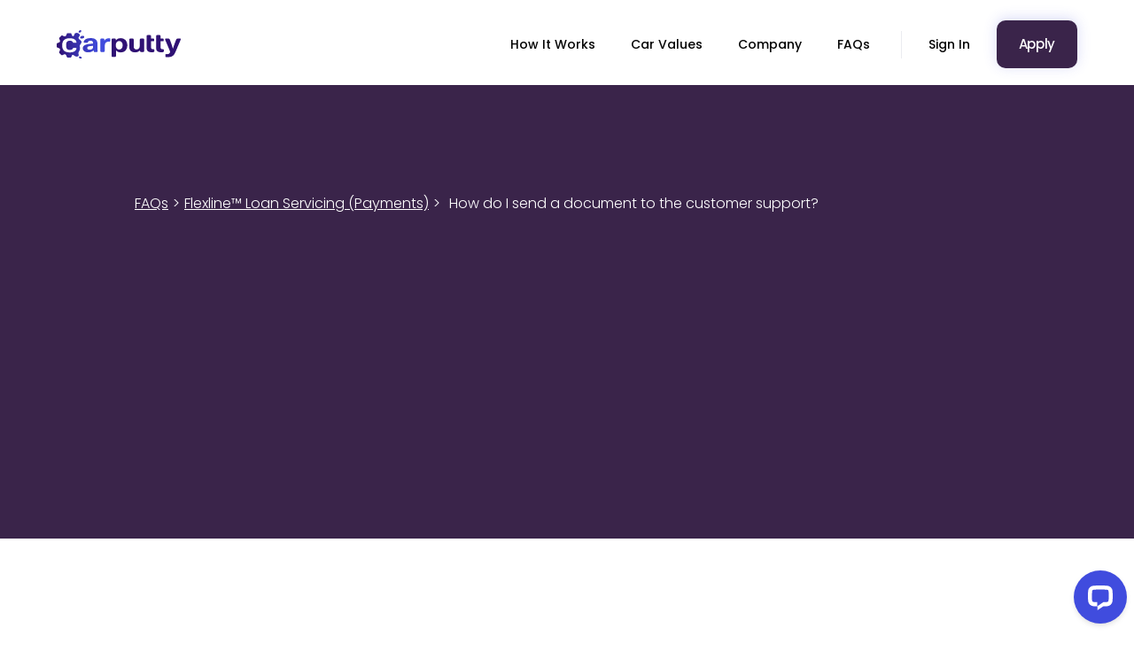

--- FILE ---
content_type: text/html
request_url: https://www.carputty.com/support/how-do-i-send-a-document-to-the-customer-support
body_size: 7244
content:
<!DOCTYPE html><!-- Last Published: Fri Jan 16 2026 16:01:54 GMT+0000 (Coordinated Universal Time) --><html data-wf-domain="www.carputty.com" data-wf-page="6520309840c7fd50773de4fa" data-wf-site="601ae8f3553dea533cb5bfe3" data-wf-collection="6520309840c7fd50773de540" data-wf-item-slug="how-do-i-send-a-document-to-the-customer-support"><head><meta charset="utf-8"/><title>How do I send a document to the customer support?</title><meta content="To securely upload and send documents: Sign in to your account. Navigate to Account settings. Scroll to the Upload Documents section and click or..." name="description"/><meta content="width=device-width, initial-scale=1" name="viewport"/><meta content="google-site-verification=_pf3zg66Htx1rMAO1YU-tE2atO_JF5natA-L98mc3LQ" name="google-site-verification"/><link href="https://cdn.prod.website-files.com/601ae8f3553dea533cb5bfe3/css/carputtydemo.shared.49a1af597.min.css" rel="stylesheet" type="text/css" integrity="sha384-SaGvWXqurLIpDs1csk5U42yMVjNqlcSmioeD/w4IMskEOobTooJ+cFQgl3dtuJok" crossorigin="anonymous"/><link href="https://fonts.googleapis.com" rel="preconnect"/><link href="https://fonts.gstatic.com" rel="preconnect" crossorigin="anonymous"/><script src="https://ajax.googleapis.com/ajax/libs/webfont/1.6.26/webfont.js" type="text/javascript"></script><script type="text/javascript">WebFont.load({  google: {    families: ["Ubuntu:300,300italic,400,400italic,500,500italic,700,700italic","Varela:400","PT Serif:400,400italic,700,700italic","Poppins:100,100italic,200,200italic,300,300italic,regular,italic,500,500italic,600,600italic,700,700italic,800,800italic,900,900italic"]  }});</script><script type="text/javascript">!function(o,c){var n=c.documentElement,t=" w-mod-";n.className+=t+"js",("ontouchstart"in o||o.DocumentTouch&&c instanceof DocumentTouch)&&(n.className+=t+"touch")}(window,document);</script><link href="https://cdn.prod.website-files.com/601ae8f3553dea533cb5bfe3/6038ff7900244d333d9875ac_32x32%20Favicon%20white%20circle.png" rel="shortcut icon" type="image/x-icon"/><link href="https://cdn.prod.website-files.com/601ae8f3553dea533cb5bfe3/603900b75039a0a524ac3b59_256x256%20Favicon%20White%20Circle.png" rel="apple-touch-icon"/><head>
  
<!-- Google Tag Manager -->
<script>(function(w,d,s,l,i){w[l]=w[l]||[];w[l].push({'gtm.start':
new Date().getTime(),event:'gtm.js'});var f=d.getElementsByTagName(s)[0],
j=d.createElement(s),dl=l!='dataLayer'?'&l='+l:'';j.async=true;j.src=
'https://www.googletagmanager.com/gtm.js?id='+i+dl;f.parentNode.insertBefore(j,f);
})(window,document,'script','dataLayer','GTM-WHXG5JS');
 ;</script> 
<!-- End Google Tag Manager -->
  
 
  
<script>prefinery=window.prefinery||function(){(window.prefinery.q=window.prefinery.q||[]).push(arguments)};</script>
<script src="https://widget.prefinery.com/widget/v2/xst34cow.js" defer></script>  
</head>

<script>
if (window && typeof window.addEventListener === 'function') {
  window.addEventListener('load', () => {
    const searchParams = new URLSearchParams(window.location.search);
    
    if (searchParams.has('lead')) {
      // if lead is present in query string, make it the first param, then append the rest, and return the cookie value
      const leadValue = searchParams.get('lead');
      searchParams.delete('lead');
      const qsParams = `lead=${leadValue}&${searchParams.toString()}`;
  
      // expire cookie in 30 days
      let date = new Date();
      date.setTime(date.getTime() + 30 * 24 * 60 * 60 * 1000);
  
      const cookieValue = qsParams + '; expires=' + date + '; Domain=carputty.com; Path=/;SameSite=None; Secure';
      document.cookie = cookieValue;
      // return cookieValue; // what happens in the tested Orion code
    }
  });
}
</script>


<!-- CUSTOM ANIMATION CODE - START -->

<script>
document.addEventListener("DOMContentLoaded", function () {
  const tabOrder = ["pc-1", "pc-2", "pc-3", "pc-4"];

  const defaultWidths = {
    "pc-1": "40%",
    "pc-2": "30%",
    "pc-3": "20%",
    "pc-4": "10%"
  };

  const openWidths = {
    "pc-1": "100%",
    "pc-2": "90%",
    "pc-3": "80%",
    "pc-4": "70%"
  };

  const arrowIconSelectors = {
    "pc-2": document.querySelector(".pc-2 .left-arrow-icon"),
    "pc-3": document.querySelector(".pc-3 .left-arrow-icon"),
    "pc-4": document.querySelector(".pc-4 .left-arrow-icon"),
  };
  // Style & hover gold effect for arrows
  Object.values(arrowIconSelectors).forEach((icon) => {
    if (icon) {
      icon.style.transition = "opacity 0.5s ease-in-out, color 0.3s ease-in-out";
      icon.addEventListener("mouseenter", () => {
        icon.style.color = "gold";
        icon.style.opacity = "1";
      });
      icon.addEventListener("mouseleave", () => {
        icon.style.color = "";
        icon.style.opacity = "0.5";
      });
    }
  });

  // Disable transitions during init
  tabOrder.forEach((tabClass) => {
    const el = document.querySelector(`.${tabClass}`);
    const heading = el.querySelector("h5");
    const paragraph = el.querySelector("p");
    heading.style.transition = "none";
    paragraph.style.transition = "none";
    heading.style.transform = "translate3d(-60px, 0, 0) scale3d(1,1,1) rotateZ(90deg)";
    heading.style.transformStyle = "preserve-3d";
    paragraph.style.opacity = "0";
    el.style.width = defaultWidths[tabClass];
  });

  // Re-enable transitions
  setTimeout(() => {
    tabOrder.forEach((tabClass) => {
      const el = document.querySelector(`.${tabClass}`);
      const heading = el.querySelector("h5");
      const paragraph = el.querySelector("p");
      heading.style.transition = "transform 0.7s ease-in-out, color 0.7s ease-in-out";
      paragraph.style.transition = "opacity 0.7s ease-in-out";
    });
  }, 50);

  // Open card logic
  const openCardByIndex = (clickedIndex) => {
    tabOrder.forEach((className, index) => {
      const el = document.querySelector(`.${className}`);
      const heading = el.querySelector("h5");
      const paragraph = el.querySelector("p");

      el.classList.remove("active-card");

      if (index === clickedIndex) {
        el.style.width = openWidths[className];
        heading.style.transform = "translate3d(0, 0, 0) scale3d(1,1,1) rotateZ(0deg)";
        heading.style.color = "rgb(255, 215, 0)";
        paragraph.style.opacity = "1";
        el.classList.add("active-card");
      } 
      else if (index < clickedIndex) {
        el.style.width = openWidths[className];
        heading.style.transform = "translate3d(-60px, 0, 0) scale3d(1,1,1) rotateZ(90deg)";
        heading.style.color = "";
        paragraph.style.opacity = "0";
      } 
      else {
        el.style.width = defaultWidths[className];
        heading.style.transform = "translate3d(-60px, 0, 0) scale3d(1,1,1) rotateZ(90deg)";
        heading.style.color = "";
        paragraph.style.opacity = "0";
      }
    });

    // Reset all arrows first
    Object.values(arrowIconSelectors).forEach(icon => {
      if (icon) {
        icon.style.opacity = "0.5";
        icon.style.display = "block";
      }
    });

    // Hide arrows to the left of clicked card only
    for (let i = 1; i <= clickedIndex; i++) {
      const key = tabOrder[i];
      if (arrowIconSelectors[key]) {
        arrowIconSelectors[key].style.opacity = "0";
      }
    }
  };

  // Show all arrows initially
  Object.values(arrowIconSelectors).forEach(icon => {
    if (icon) {
      icon.style.display = "block";
      icon.style.opacity = "0.5";
    }
  });

  // Card click events
  tabOrder.forEach((tabClass) => {
    const tabEl = document.querySelector(`.${tabClass}`);
    tabEl.addEventListener("click", () => {
      const clickedIndex = tabOrder.indexOf(tabClass);
      openCardByIndex(clickedIndex);
    });
  });

  // Auto-open first card when visible
  const container = document.querySelector(".homepage-assets.animate.test-1");
  if (container) {
    const observer = new IntersectionObserver((entries, obs) => {
      entries.forEach((entry) => {
        if (entry.isIntersecting) {
          setTimeout(() => {
            openCardByIndex(0);
          }, 1000);
          obs.disconnect();
        }
      });
    }, { threshold: 0.4 });
    observer.observe(container);
  }

  // Heading hover effects
  document.querySelectorAll(".test-1 .page-column").forEach((card) => {
    const heading = card.querySelector(".assets-tab-heading");
    card.addEventListener("mouseenter", () => {
      if (heading.style.transform.includes("rotateZ(90deg)")) {
        heading.style.color = "gold";
      }
    });
    card.addEventListener("mouseleave", () => {
      if (heading.style.transform.includes("rotateZ(90deg)")) {
        heading.style.color = "white";
      }
    });
  });
});
</script>


<script>
  document.addEventListener("DOMContentLoaded", function () {
    const panels = {
      Easy: document.querySelector(".three-panel-easy"),
      Flexible: document.querySelector(".three-panel-flexible"),
      Powerful: document.querySelector(".three-panel-powerful"),
      Enduring: document.querySelector(".three-panel-enduring")
    };

    function showPanel(panelKey) {
      Object.keys(panels).forEach((key) => {
        if (key === panelKey) {
          panels[key].style.opacity = "1";
          panels[key].style.zIndex = "2"; // Bring selected on top
        } else {
          panels[key].style.opacity = "0";
          panels[key].style.zIndex = "1";
        }
      });
    }

    // Set default panel
    showPanel("Easy");

    // Add event listeners to all left tab <h3> elements
    document.querySelectorAll(".left-img-container h3").forEach((el) => {
      el.addEventListener("click", () => {
        const label = el.textContent.trim();
        if (panels[label]) {
          showPanel(label);
        }
      });
    });
  });
  
document.addEventListener("DOMContentLoaded", function () {
  document.querySelectorAll('.triple-section-active-item').forEach(function(item) {
    let arrow = document.createElement('span');
    arrow.textContent = ' >'; 
    arrow.style.fontWeight = 'bold';
    arrow.style.display = 'inline-flex';
    arrow.style.alignItems = 'center'; // vertical center
    arrow.style.height = '100%';
    arrow.style.marginLeft = '5px'; // added margin left

    item.appendChild(arrow);
  });
});
</script>

</head><body><div class="page-wrapper-2"><div data-collapse="medium" data-animation="over-right" data-duration="400" data-w-id="6f7b3bf2-2ddf-fd33-4ea3-c5a649cb0d3d" data-easing="ease" data-easing2="ease" role="banner" class="nav05_mobile-2 w-nav"><div class="faq navbar"><div class="logo-wrapper"><a href="/" id="Logo" class="carputty-logo w-nav-brand"><img src="https://cdn.prod.website-files.com/60802b0c852bf7cce40fd3d0/60802b0c852bf77eaa0fd41e_Asset%208.svg" alt="" class="logo"/></a></div><nav role="navigation" class="nav-menu-2 w-nav-menu"><a href="/how-it-works" class="nav-link-wrap w-inline-block"><div>How it Works</div></a><a href="/car-values" class="nav-link-wrap w-inline-block"><div>Car Values</div></a><a href="/about-us-old" class="nav-link-wrap w-inline-block"><div>Company</div></a><a href="/faq" class="nav-link-wrap w-inline-block"><div>FAQs</div></a><div class="nav-btn-container"><a href="https://app.carputty.com/signin" class="secondary-btn in-transparent-nav w-button">sign in</a><a href="https://app.carputty.com/signup" class="primary-btn-2 w-button">sign up</a></div><a href="#" class="menu-back-btn w-inline-block"></a></nav><div class="lf-nav-wrapper w-nav-button"><div class="lf-nav-container"><div data-is-ix2-target="1" class="lf-nav-icon" data-w-id="ecbcc204-31e9-0e57-e1ed-525dd718d699" data-animation-type="lottie" data-src="https://cdn.prod.website-files.com/60802b0c852bf7cce40fd3d0/609406379d9bac21d97b5a64_lf30_editor_9hloonue.json" data-loop="0" data-direction="1" data-autoplay="0" data-renderer="svg" data-default-duration="3.5" data-duration="0"></div></div></div></div></div><div data-collapse="small" data-animation="default" data-duration="400" id="Nav-Bar" data-easing="ease" data-easing2="ease" role="banner" class="navbar w-nav"><div id="Nav-Wrapper" class="nav-wrapper"><a href="/" class="w-nav-brand"><img src="https://cdn.prod.website-files.com/60802b0c852bf7cce40fd3d0/60802b0c852bf74d840fd4f5_Asset%208.svg" width="140" alt="" class="nav05_links"/></a><div class="menu-button-2 w-nav-button"><div class="icon w-icon-nav-menu"></div></div><div class="nav-button-wrap---test"><nav role="navigation" class="nav-menu w-nav-menu"><a href="/how-it-works" id="How-It-Works-Link" class="navlink w-nav-link">How It Works</a><a href="/car-values" id="Car-Values-Link" class="navlink w-nav-link">Car Values</a><a href="/about-us-old" id="Company-Link" class="navlink w-nav-link">Company</a><a href="/faq" class="navlink w-nav-link">FAQs</a></nav><div class="nav05_line"></div><a href="https://app.carputty.com/signin" class="navlink sign-in w-nav-link">Sign In</a><a href="http://app.carputty.com/apply" class="main-button small s-header-button w-button">Apply</a></div></div></div><div class="hero-question bg-primary-1 responsive-padding"><div class="div-block-120"><form action="/search" data-w-id="6f7b3bf2-2ddf-fd33-4ea3-c5a649cb0d42" style="opacity:0" class="search-form question w-form"><input class="search-input placeholder w-input" maxlength="256" name="query" placeholder="Search for questions or topics..." type="search" id="search" required=""/><input type="submit" id="search-button" class="primary-button-faq search-button w-button" value="Search"/></form></div><div class="faqs-breadcrumb-question"><a href="/faq" class="link-16">FAQs</a><div class="text-block-44">&gt;</div><a href="/support-categories/loan-servicing" class="link-16">Flexline™ Loan Servicing (Payments)</a><div class="text-block-44">&gt;</div><div class="text-block-45">How do I send a document to the customer support?</div></div><div data-w-id="6f7b3bf2-2ddf-fd33-4ea3-c5a649cb0d4e" style="opacity:0" class="container-800px question-hero w-container"><div class="text-center"><h1 class="color-white">How do I send a document to the customer support?</h1></div></div></div><div class="question-content"><div data-w-id="6f7b3bf2-2ddf-fd33-4ea3-c5a649cb0d52" style="opacity:0" class="container-800px w-container"><div class="content-card"><div class="rich-text-block w-richtext"><p>To securely upload and send documents: Sign in to your account. Navigate to Account settings. Scroll to the Upload Documents section and click or tap on Upload document(s).</p><p>To keep your personal information safe, documents will not be accessible after you successfully upload them. Our customer support team will review them internally.</p><p>We cannot receive documents as attachments to emails.</p><p>If you need to mail physical documents, please use the address located in the contact us page.</p></div></div></div></div></div><footer id="footer" class="footer"><div class="container-flex-4"><div class="footer-column-large-2 div-block-81 div-block-82 div-block-83 div-block-84 div-block-85 div-block-86"><img src="https://cdn.prod.website-files.com/601ae8f3553dea533cb5bfe3/601c02e1e40130797b9658f4_Asset%202.svg" width="130" alt="logo" loading="lazy" class="footer-logo nav-link footermain"/><p class="footer-text-3">**Credit score is not the sole factor in determining approval and is not a guarantee of approval. </p><p class="footer-text-3">***Currently lending in AK, AR, AZ, CO, CT, DC, FL, GA, HI, IA, ID, IL, KS, KY, MA, MD, ME, MI, MN, MO, MT, NC, ND, NE, NH, NJ, NM, NY, OH, OK, OR, PA, SC, SD, TN, TX, UT, VA, WI, WV, and WY. Pre-approvals outside these states are not a formal offer to extend credit and lending offers will vary by state. More states coming soon!</p><a href="mailto:fax@carputty.com?subject=Incoming%20Fax!" class="footer-link-wrap-2 w-inline-block"><img src="https://cdn.prod.website-files.com/60802b0c852bf7cce40fd3d0/60802b0c852bf731d30fd4fa_fax-light%201.svg" width="19" alt="" loading="lazy" class="footer-icon"/><p class="footer-text-4">(404) 998-8044 / fax@carputty.com</p></a><a href="mailto:help@carputty.com?subject=Website%20Help" class="footer-link-wrap-2 w-inline-block"><img src="https://cdn.prod.website-files.com/601ae8f3553dea533cb5bfe3/601c4959e8ede96e812bb0db_Mail.svg" width="19" alt="" loading="lazy" class="footer-icon"/><p class="footer-text-4">help@carputty.com</p></a><a href="https://www.nmlsconsumeraccess.org/EntityDetails.aspx/COMPANY/2358636" target="_blank" class="link-20">NMLS # 2358636 - Click here for Carputty&#x27;s NMLS consumer access page</a></div><div class="footer-column-2"><div class="footer-title-2">Navigation</div><div class="footer-column-2"></div><div class="footer-column-2"><a href="/" class="footer-link-3">Home</a><a href="/how-it-works" class="footer-link-3">How It Works</a><a href="/about-us-old" class="footer-link-3">Company</a><a href="/jobs" class="footer-link-3">Careers</a><a href="/faq" class="footer-link-3">FAQs</a><a href="/carputty-coverage" class="footer-link-3">Carputty Coverage</a><a href="/legal" class="footer-link-3">Disclaimers &amp; Disclosures </a><a href="https://app.carputty.com/signin" class="footer-link-3">Sign In</a></div></div></div><div class="legal-wrap-2"><div class="div-block-79"><div class="social-media-block"><a href="https://www.facebook.com/Carputty/" target="_blank" class="social-link-block w-inline-block"><img src="https://cdn.prod.website-files.com/601ae8f3553dea533cb5bfe3/606c4e28d0233ee54e7af8f1_social-facebook.svg" alt="facebook logo" class="social-icon"/></a><a href="https://twitter.com/gocarputty" target="_blank" class="social-link-block w-inline-block"><img src="https://cdn.prod.website-files.com/601ae8f3553dea533cb5bfe3/606c4e28d0233ed1e57af8f4_social-twitter.svg" alt="twitter logo" class="social-icon"/></a><a href="https://www.linkedin.com/company/carputty" target="_blank" class="social-link-block w-inline-block"><img src="https://cdn.prod.website-files.com/601ae8f3553dea533cb5bfe3/606c51301c9eee9e433c230c_Vector.svg" alt="LinkedIn logo" class="social-icon"/></a><a href="https://www.instagram.com/gocarputty/" target="_blank" class="social-link-block w-inline-block"><img src="https://cdn.prod.website-files.com/601ae8f3553dea533cb5bfe3/606c4e28d0233e4a077af8f0_social-instagram.svg" alt="instagram logo" class="social-icon"/></a></div><div class="legal-text-3">© Copyright 2023 Carputty. All rights reserved.</div></div><img src="https://cdn.prod.website-files.com/601ae8f3553dea533cb5bfe3/640b520544ffd0bded83b0ad_21972-312_SOC_NonCPA.webp" loading="lazy" width="60" height="60" alt="" class="image-39"/></div></footer><script src="https://d3e54v103j8qbb.cloudfront.net/js/jquery-3.5.1.min.dc5e7f18c8.js?site=601ae8f3553dea533cb5bfe3" type="text/javascript" integrity="sha256-9/aliU8dGd2tb6OSsuzixeV4y/faTqgFtohetphbbj0=" crossorigin="anonymous"></script><script src="https://cdn.prod.website-files.com/601ae8f3553dea533cb5bfe3/js/carputtydemo.schunk.e0c428ff9737f919.js" type="text/javascript" integrity="sha384-ar82P9eriV3WGOD8Lkag3kPxxkFE9GSaSPalaC0MRlR/5aACGoFQNfyqt0dNuYvt" crossorigin="anonymous"></script><script src="https://cdn.prod.website-files.com/601ae8f3553dea533cb5bfe3/js/carputtydemo.schunk.e035e5a1603b0c8c.js" type="text/javascript" integrity="sha384-6OGmEi+20hj784cResL6dveey8xM0AChgzVAS0y8wOqi5YMlSbHRgXSpsEuIVLTI" crossorigin="anonymous"></script><script src="https://cdn.prod.website-files.com/601ae8f3553dea533cb5bfe3/js/carputtydemo.fba7a4c9.fba74b8db8cfc452.js" type="text/javascript" integrity="sha384-+TVxY4AF+SDd0XOiUd5hxjgyIJmNVANa45KxHN5Jyhv6FBVQ6YbW7vVkeW2zEWEG" crossorigin="anonymous"></script>	<!-- Google Tag Manager (noscript) -->
<noscript><iframe src="https://www.googletagmanager.com/ns.html?id=GTM-WHXG5JS"
height="0" width="0" style="display:none;visibility:hidden"></iframe></noscript>
<!-- End Google Tag Manager (noscript) -->



<script type="text/javascript"> _linkedin_partner_id = "3513681"; window._linkedin_data_partner_ids = window._linkedin_data_partner_ids || []; window._linkedin_data_partner_ids.push(_linkedin_partner_id); </script><script type="text/javascript"> (function(){var s = document.getElementsByTagName("script")[0]; var b = document.createElement("script"); b.type = "text/javascript";b.async = true; b.src = "https://snap.licdn.com/li.lms-analytics/insight.min.js"; s.parentNode.insertBefore(b, s);})(); </script> <noscript> <img height="1" width="1" style="display:none;" alt="" src="https://px.ads.linkedin.com/collect/?pid=3513681&fmt=gif" /> </noscript>

<script>
  	window.onload = function() {
      const storeLocation = async () => {
        const response = await fetch('https://api.carputty.com/users/v1/99999/save-geolocation', {
          method: 'POST',
          body: JSON.stringify({'message': 'sent'}),
          headers: {
            'Content-Type': 'application/json'
          }
        });
        const data = await response.json();
      }
      storeLocation();
    };
  </script>

<!-- Start of HubSpot Embed Code -->
<script type="text/javascript" id="hs-script-loader" async defer src="//js.hs-scripts.com/20382169.js"></script>
<!-- End of HubSpot Embed Code --></body></html>

--- FILE ---
content_type: text/html; charset=utf-8
request_url: https://carputtyd672b.referralrock.com/externaltrack/?pageTitle=How%20do%20I%20send%20a%20document%20to%20the%20customer%20support%20&transactionKey=90b933b7-a9c8-4115-92b5-6539b8f99e52&scriptv=https%3A%2F%2Fcarputtyd672b.referralrock.com%2FReferralSdk%2Freferral.js%3Freferrer%3Dhttps%253A%252F%252Fwww.carputty.com%252Fsupport%252Fhow-do-i-send-a-document-to-the-customer-support&sourceURL=https%3A%2F%2Fwww.carputty.com%2Fsupport%2Fhow-do-i-send-a-document-to-the-customer-support
body_size: 583
content:


<!DOCTYPE html>

<html xmlns="http://www.w3.org/1999/xhtml">
<head><title>

</title></head>
<body>
    <form method="post" action="./?pageTitle=How+do+I+send+a+document+to+the+customer+support+&amp;transactionKey=90b933b7-a9c8-4115-92b5-6539b8f99e52&amp;scriptv=https%3a%2f%2fcarputtyd672b.referralrock.com%2fReferralSdk%2freferral.js%3freferrer%3dhttps%253A%252F%252Fwww.carputty.com%252Fsupport%252Fhow-do-i-send-a-document-to-the-customer-support&amp;sourceURL=https%3a%2f%2fwww.carputty.com%2fsupport%2fhow-do-i-send-a-document-to-the-customer-support" id="form1">
<div class="aspNetHidden">
<input type="hidden" name="__VIEWSTATE" id="__VIEWSTATE" value="f4oBan+ZKU7Z3IXGnFNRzeDGFACXdG7gBMNyu2L8xLz74Wy9laecgFlSbsEKxy48il2pXc6bdv3yeOBKy7kiBlBtJcWKWNG5mzv8WLkxSYDT1Qmh" />
</div>

<div class="aspNetHidden">

	<input type="hidden" name="__VIEWSTATEGENERATOR" id="__VIEWSTATEGENERATOR" value="24DB8E63" />
</div>
    
    </form>
</body>
</html>


--- FILE ---
content_type: text/html; charset=UTF-8
request_url: https://server.drivehelix.com/getIP.php
body_size: -41
content:
18.227.0.138

--- FILE ---
content_type: text/css
request_url: https://cdn.prod.website-files.com/601ae8f3553dea533cb5bfe3/css/carputtydemo.shared.49a1af597.min.css
body_size: 73720
content:
html{-webkit-text-size-adjust:100%;-ms-text-size-adjust:100%;font-family:sans-serif}body{margin:0}article,aside,details,figcaption,figure,footer,header,hgroup,main,menu,nav,section,summary{display:block}audio,canvas,progress,video{vertical-align:baseline;display:inline-block}audio:not([controls]){height:0;display:none}[hidden],template{display:none}a{background-color:#0000}a:active,a:hover{outline:0}abbr[title]{border-bottom:1px dotted}b,strong{font-weight:700}dfn{font-style:italic}h1{margin:.67em 0;font-size:2em}mark{color:#000;background:#ff0}small{font-size:80%}sub,sup{vertical-align:baseline;font-size:75%;line-height:0;position:relative}sup{top:-.5em}sub{bottom:-.25em}img{border:0}svg:not(:root){overflow:hidden}hr{box-sizing:content-box;height:0}pre{overflow:auto}code,kbd,pre,samp{font-family:monospace;font-size:1em}button,input,optgroup,select,textarea{color:inherit;font:inherit;margin:0}button{overflow:visible}button,select{text-transform:none}button,html input[type=button],input[type=reset]{-webkit-appearance:button;cursor:pointer}button[disabled],html input[disabled]{cursor:default}button::-moz-focus-inner,input::-moz-focus-inner{border:0;padding:0}input{line-height:normal}input[type=checkbox],input[type=radio]{box-sizing:border-box;padding:0}input[type=number]::-webkit-inner-spin-button,input[type=number]::-webkit-outer-spin-button{height:auto}input[type=search]{-webkit-appearance:none}input[type=search]::-webkit-search-cancel-button,input[type=search]::-webkit-search-decoration{-webkit-appearance:none}legend{border:0;padding:0}textarea{overflow:auto}optgroup{font-weight:700}table{border-collapse:collapse;border-spacing:0}td,th{padding:0}@font-face{font-family:webflow-icons;src:url([data-uri])format("truetype");font-weight:400;font-style:normal}[class^=w-icon-],[class*=\ w-icon-]{speak:none;font-variant:normal;text-transform:none;-webkit-font-smoothing:antialiased;-moz-osx-font-smoothing:grayscale;font-style:normal;font-weight:400;line-height:1;font-family:webflow-icons!important}.w-icon-slider-right:before{content:""}.w-icon-slider-left:before{content:""}.w-icon-nav-menu:before{content:""}.w-icon-arrow-down:before,.w-icon-dropdown-toggle:before{content:""}.w-icon-file-upload-remove:before{content:""}.w-icon-file-upload-icon:before{content:""}*{box-sizing:border-box}html{height:100%}body{color:#333;background-color:#fff;min-height:100%;margin:0;font-family:Arial,sans-serif;font-size:14px;line-height:20px}img{vertical-align:middle;max-width:100%;display:inline-block}html.w-mod-touch *{background-attachment:scroll!important}.w-block{display:block}.w-inline-block{max-width:100%;display:inline-block}.w-clearfix:before,.w-clearfix:after{content:" ";grid-area:1/1/2/2;display:table}.w-clearfix:after{clear:both}.w-hidden{display:none}.w-button{color:#fff;line-height:inherit;cursor:pointer;background-color:#3898ec;border:0;border-radius:0;padding:9px 15px;text-decoration:none;display:inline-block}input.w-button{-webkit-appearance:button}html[data-w-dynpage] [data-w-cloak]{color:#0000!important}.w-code-block{margin:unset}pre.w-code-block code{all:inherit}.w-optimization{display:contents}.w-webflow-badge,.w-webflow-badge>img{box-sizing:unset;width:unset;height:unset;max-height:unset;max-width:unset;min-height:unset;min-width:unset;margin:unset;padding:unset;float:unset;clear:unset;border:unset;border-radius:unset;background:unset;background-image:unset;background-position:unset;background-size:unset;background-repeat:unset;background-origin:unset;background-clip:unset;background-attachment:unset;background-color:unset;box-shadow:unset;transform:unset;direction:unset;font-family:unset;font-weight:unset;color:unset;font-size:unset;line-height:unset;font-style:unset;font-variant:unset;text-align:unset;letter-spacing:unset;-webkit-text-decoration:unset;text-decoration:unset;text-indent:unset;text-transform:unset;list-style-type:unset;text-shadow:unset;vertical-align:unset;cursor:unset;white-space:unset;word-break:unset;word-spacing:unset;word-wrap:unset;transition:unset}.w-webflow-badge{white-space:nowrap;cursor:pointer;box-shadow:0 0 0 1px #0000001a,0 1px 3px #0000001a;visibility:visible!important;opacity:1!important;z-index:2147483647!important;color:#aaadb0!important;overflow:unset!important;background-color:#fff!important;border-radius:3px!important;width:auto!important;height:auto!important;margin:0!important;padding:6px!important;font-size:12px!important;line-height:14px!important;text-decoration:none!important;display:inline-block!important;position:fixed!important;inset:auto 12px 12px auto!important;transform:none!important}.w-webflow-badge>img{position:unset;visibility:unset!important;opacity:1!important;vertical-align:middle!important;display:inline-block!important}h1,h2,h3,h4,h5,h6{margin-bottom:10px;font-weight:700}h1{margin-top:20px;font-size:38px;line-height:44px}h2{margin-top:20px;font-size:32px;line-height:36px}h3{margin-top:20px;font-size:24px;line-height:30px}h4{margin-top:10px;font-size:18px;line-height:24px}h5{margin-top:10px;font-size:14px;line-height:20px}h6{margin-top:10px;font-size:12px;line-height:18px}p{margin-top:0;margin-bottom:10px}blockquote{border-left:5px solid #e2e2e2;margin:0 0 10px;padding:10px 20px;font-size:18px;line-height:22px}figure{margin:0 0 10px}figcaption{text-align:center;margin-top:5px}ul,ol{margin-top:0;margin-bottom:10px;padding-left:40px}.w-list-unstyled{padding-left:0;list-style:none}.w-embed:before,.w-embed:after{content:" ";grid-area:1/1/2/2;display:table}.w-embed:after{clear:both}.w-video{width:100%;padding:0;position:relative}.w-video iframe,.w-video object,.w-video embed{border:none;width:100%;height:100%;position:absolute;top:0;left:0}fieldset{border:0;margin:0;padding:0}button,[type=button],[type=reset]{cursor:pointer;-webkit-appearance:button;border:0}.w-form{margin:0 0 15px}.w-form-done{text-align:center;background-color:#ddd;padding:20px;display:none}.w-form-fail{background-color:#ffdede;margin-top:10px;padding:10px;display:none}label{margin-bottom:5px;font-weight:700;display:block}.w-input,.w-select{color:#333;vertical-align:middle;background-color:#fff;border:1px solid #ccc;width:100%;height:38px;margin-bottom:10px;padding:8px 12px;font-size:14px;line-height:1.42857;display:block}.w-input::placeholder,.w-select::placeholder{color:#999}.w-input:focus,.w-select:focus{border-color:#3898ec;outline:0}.w-input[disabled],.w-select[disabled],.w-input[readonly],.w-select[readonly],fieldset[disabled] .w-input,fieldset[disabled] .w-select{cursor:not-allowed}.w-input[disabled]:not(.w-input-disabled),.w-select[disabled]:not(.w-input-disabled),.w-input[readonly],.w-select[readonly],fieldset[disabled]:not(.w-input-disabled) .w-input,fieldset[disabled]:not(.w-input-disabled) .w-select{background-color:#eee}textarea.w-input,textarea.w-select{height:auto}.w-select{background-color:#f3f3f3}.w-select[multiple]{height:auto}.w-form-label{cursor:pointer;margin-bottom:0;font-weight:400;display:inline-block}.w-radio{margin-bottom:5px;padding-left:20px;display:block}.w-radio:before,.w-radio:after{content:" ";grid-area:1/1/2/2;display:table}.w-radio:after{clear:both}.w-radio-input{float:left;margin:3px 0 0 -20px;line-height:normal}.w-file-upload{margin-bottom:10px;display:block}.w-file-upload-input{opacity:0;z-index:-100;width:.1px;height:.1px;position:absolute;overflow:hidden}.w-file-upload-default,.w-file-upload-uploading,.w-file-upload-success{color:#333;display:inline-block}.w-file-upload-error{margin-top:10px;display:block}.w-file-upload-default.w-hidden,.w-file-upload-uploading.w-hidden,.w-file-upload-error.w-hidden,.w-file-upload-success.w-hidden{display:none}.w-file-upload-uploading-btn{cursor:pointer;background-color:#fafafa;border:1px solid #ccc;margin:0;padding:8px 12px;font-size:14px;font-weight:400;display:flex}.w-file-upload-file{background-color:#fafafa;border:1px solid #ccc;flex-grow:1;justify-content:space-between;margin:0;padding:8px 9px 8px 11px;display:flex}.w-file-upload-file-name{font-size:14px;font-weight:400;display:block}.w-file-remove-link{cursor:pointer;width:auto;height:auto;margin-top:3px;margin-left:10px;padding:3px;display:block}.w-icon-file-upload-remove{margin:auto;font-size:10px}.w-file-upload-error-msg{color:#ea384c;padding:2px 0;display:inline-block}.w-file-upload-info{padding:0 12px;line-height:38px;display:inline-block}.w-file-upload-label{cursor:pointer;background-color:#fafafa;border:1px solid #ccc;margin:0;padding:8px 12px;font-size:14px;font-weight:400;display:inline-block}.w-icon-file-upload-icon,.w-icon-file-upload-uploading{width:20px;margin-right:8px;display:inline-block}.w-icon-file-upload-uploading{height:20px}.w-container{max-width:940px;margin-left:auto;margin-right:auto}.w-container:before,.w-container:after{content:" ";grid-area:1/1/2/2;display:table}.w-container:after{clear:both}.w-container .w-row{margin-left:-10px;margin-right:-10px}.w-row:before,.w-row:after{content:" ";grid-area:1/1/2/2;display:table}.w-row:after{clear:both}.w-row .w-row{margin-left:0;margin-right:0}.w-col{float:left;width:100%;min-height:1px;padding-left:10px;padding-right:10px;position:relative}.w-col .w-col{padding-left:0;padding-right:0}.w-col-1{width:8.33333%}.w-col-2{width:16.6667%}.w-col-3{width:25%}.w-col-4{width:33.3333%}.w-col-5{width:41.6667%}.w-col-6{width:50%}.w-col-7{width:58.3333%}.w-col-8{width:66.6667%}.w-col-9{width:75%}.w-col-10{width:83.3333%}.w-col-11{width:91.6667%}.w-col-12{width:100%}.w-hidden-main{display:none!important}@media screen and (max-width:991px){.w-container{max-width:728px}.w-hidden-main{display:inherit!important}.w-hidden-medium{display:none!important}.w-col-medium-1{width:8.33333%}.w-col-medium-2{width:16.6667%}.w-col-medium-3{width:25%}.w-col-medium-4{width:33.3333%}.w-col-medium-5{width:41.6667%}.w-col-medium-6{width:50%}.w-col-medium-7{width:58.3333%}.w-col-medium-8{width:66.6667%}.w-col-medium-9{width:75%}.w-col-medium-10{width:83.3333%}.w-col-medium-11{width:91.6667%}.w-col-medium-12{width:100%}.w-col-stack{width:100%;left:auto;right:auto}}@media screen and (max-width:767px){.w-hidden-main,.w-hidden-medium{display:inherit!important}.w-hidden-small{display:none!important}.w-row,.w-container .w-row{margin-left:0;margin-right:0}.w-col{width:100%;left:auto;right:auto}.w-col-small-1{width:8.33333%}.w-col-small-2{width:16.6667%}.w-col-small-3{width:25%}.w-col-small-4{width:33.3333%}.w-col-small-5{width:41.6667%}.w-col-small-6{width:50%}.w-col-small-7{width:58.3333%}.w-col-small-8{width:66.6667%}.w-col-small-9{width:75%}.w-col-small-10{width:83.3333%}.w-col-small-11{width:91.6667%}.w-col-small-12{width:100%}}@media screen and (max-width:479px){.w-container{max-width:none}.w-hidden-main,.w-hidden-medium,.w-hidden-small{display:inherit!important}.w-hidden-tiny{display:none!important}.w-col{width:100%}.w-col-tiny-1{width:8.33333%}.w-col-tiny-2{width:16.6667%}.w-col-tiny-3{width:25%}.w-col-tiny-4{width:33.3333%}.w-col-tiny-5{width:41.6667%}.w-col-tiny-6{width:50%}.w-col-tiny-7{width:58.3333%}.w-col-tiny-8{width:66.6667%}.w-col-tiny-9{width:75%}.w-col-tiny-10{width:83.3333%}.w-col-tiny-11{width:91.6667%}.w-col-tiny-12{width:100%}}.w-widget{position:relative}.w-widget-map{width:100%;height:400px}.w-widget-map label{width:auto;display:inline}.w-widget-map img{max-width:inherit}.w-widget-map .gm-style-iw{text-align:center}.w-widget-map .gm-style-iw>button{display:none!important}.w-widget-twitter{overflow:hidden}.w-widget-twitter-count-shim{vertical-align:top;text-align:center;background:#fff;border:1px solid #758696;border-radius:3px;width:28px;height:20px;display:inline-block;position:relative}.w-widget-twitter-count-shim *{pointer-events:none;-webkit-user-select:none;user-select:none}.w-widget-twitter-count-shim .w-widget-twitter-count-inner{text-align:center;color:#999;font-family:serif;font-size:15px;line-height:12px;position:relative}.w-widget-twitter-count-shim .w-widget-twitter-count-clear{display:block;position:relative}.w-widget-twitter-count-shim.w--large{width:36px;height:28px}.w-widget-twitter-count-shim.w--large .w-widget-twitter-count-inner{font-size:18px;line-height:18px}.w-widget-twitter-count-shim:not(.w--vertical){margin-left:5px;margin-right:8px}.w-widget-twitter-count-shim:not(.w--vertical).w--large{margin-left:6px}.w-widget-twitter-count-shim:not(.w--vertical):before,.w-widget-twitter-count-shim:not(.w--vertical):after{content:" ";pointer-events:none;border:solid #0000;width:0;height:0;position:absolute;top:50%;left:0}.w-widget-twitter-count-shim:not(.w--vertical):before{border-width:4px;border-color:#75869600 #5d6c7b #75869600 #75869600;margin-top:-4px;margin-left:-9px}.w-widget-twitter-count-shim:not(.w--vertical).w--large:before{border-width:5px;margin-top:-5px;margin-left:-10px}.w-widget-twitter-count-shim:not(.w--vertical):after{border-width:4px;border-color:#fff0 #fff #fff0 #fff0;margin-top:-4px;margin-left:-8px}.w-widget-twitter-count-shim:not(.w--vertical).w--large:after{border-width:5px;margin-top:-5px;margin-left:-9px}.w-widget-twitter-count-shim.w--vertical{width:61px;height:33px;margin-bottom:8px}.w-widget-twitter-count-shim.w--vertical:before,.w-widget-twitter-count-shim.w--vertical:after{content:" ";pointer-events:none;border:solid #0000;width:0;height:0;position:absolute;top:100%;left:50%}.w-widget-twitter-count-shim.w--vertical:before{border-width:5px;border-color:#5d6c7b #75869600 #75869600;margin-left:-5px}.w-widget-twitter-count-shim.w--vertical:after{border-width:4px;border-color:#fff #fff0 #fff0;margin-left:-4px}.w-widget-twitter-count-shim.w--vertical .w-widget-twitter-count-inner{font-size:18px;line-height:22px}.w-widget-twitter-count-shim.w--vertical.w--large{width:76px}.w-background-video{color:#fff;height:500px;position:relative;overflow:hidden}.w-background-video>video{object-fit:cover;z-index:-100;background-position:50%;background-size:cover;width:100%;height:100%;margin:auto;position:absolute;inset:-100%}.w-background-video>video::-webkit-media-controls-start-playback-button{-webkit-appearance:none;display:none!important}.w-background-video--control{background-color:#0000;padding:0;position:absolute;bottom:1em;right:1em}.w-background-video--control>[hidden]{display:none!important}.w-slider{text-align:center;clear:both;-webkit-tap-highlight-color:#0000;tap-highlight-color:#0000;background:#ddd;height:300px;position:relative}.w-slider-mask{z-index:1;white-space:nowrap;height:100%;display:block;position:relative;left:0;right:0;overflow:hidden}.w-slide{vertical-align:top;white-space:normal;text-align:left;width:100%;height:100%;display:inline-block;position:relative}.w-slider-nav{z-index:2;text-align:center;-webkit-tap-highlight-color:#0000;tap-highlight-color:#0000;height:40px;margin:auto;padding-top:10px;position:absolute;inset:auto 0 0}.w-slider-nav.w-round>div{border-radius:100%}.w-slider-nav.w-num>div{font-size:inherit;line-height:inherit;width:auto;height:auto;padding:.2em .5em}.w-slider-nav.w-shadow>div{box-shadow:0 0 3px #3336}.w-slider-nav-invert{color:#fff}.w-slider-nav-invert>div{background-color:#2226}.w-slider-nav-invert>div.w-active{background-color:#222}.w-slider-dot{cursor:pointer;background-color:#fff6;width:1em;height:1em;margin:0 3px .5em;transition:background-color .1s,color .1s;display:inline-block;position:relative}.w-slider-dot.w-active{background-color:#fff}.w-slider-dot:focus{outline:none;box-shadow:0 0 0 2px #fff}.w-slider-dot:focus.w-active{box-shadow:none}.w-slider-arrow-left,.w-slider-arrow-right{cursor:pointer;color:#fff;-webkit-tap-highlight-color:#0000;tap-highlight-color:#0000;-webkit-user-select:none;user-select:none;width:80px;margin:auto;font-size:40px;position:absolute;inset:0;overflow:hidden}.w-slider-arrow-left [class^=w-icon-],.w-slider-arrow-right [class^=w-icon-],.w-slider-arrow-left [class*=\ w-icon-],.w-slider-arrow-right [class*=\ w-icon-]{position:absolute}.w-slider-arrow-left:focus,.w-slider-arrow-right:focus{outline:0}.w-slider-arrow-left{z-index:3;right:auto}.w-slider-arrow-right{z-index:4;left:auto}.w-icon-slider-left,.w-icon-slider-right{width:1em;height:1em;margin:auto;inset:0}.w-slider-aria-label{clip:rect(0 0 0 0);border:0;width:1px;height:1px;margin:-1px;padding:0;position:absolute;overflow:hidden}.w-slider-force-show{display:block!important}.w-dropdown{text-align:left;z-index:900;margin-left:auto;margin-right:auto;display:inline-block;position:relative}.w-dropdown-btn,.w-dropdown-toggle,.w-dropdown-link{vertical-align:top;color:#222;text-align:left;white-space:nowrap;margin-left:auto;margin-right:auto;padding:20px;text-decoration:none;position:relative}.w-dropdown-toggle{-webkit-user-select:none;user-select:none;cursor:pointer;padding-right:40px;display:inline-block}.w-dropdown-toggle:focus{outline:0}.w-icon-dropdown-toggle{width:1em;height:1em;margin:auto 20px auto auto;position:absolute;top:0;bottom:0;right:0}.w-dropdown-list{background:#ddd;min-width:100%;display:none;position:absolute}.w-dropdown-list.w--open{display:block}.w-dropdown-link{color:#222;padding:10px 20px;display:block}.w-dropdown-link.w--current{color:#0082f3}.w-dropdown-link:focus{outline:0}@media screen and (max-width:767px){.w-nav-brand{padding-left:10px}}.w-lightbox-backdrop{cursor:auto;letter-spacing:normal;text-indent:0;text-shadow:none;text-transform:none;visibility:visible;white-space:normal;word-break:normal;word-spacing:normal;word-wrap:normal;color:#fff;text-align:center;z-index:2000;opacity:0;-webkit-user-select:none;-moz-user-select:none;-webkit-tap-highlight-color:transparent;background:#000000e6;outline:0;font-family:Helvetica Neue,Helvetica,Ubuntu,Segoe UI,Verdana,sans-serif;font-size:17px;font-style:normal;font-weight:300;line-height:1.2;list-style:disc;position:fixed;inset:0;-webkit-transform:translate(0)}.w-lightbox-backdrop,.w-lightbox-container{-webkit-overflow-scrolling:touch;height:100%;overflow:auto}.w-lightbox-content{height:100vh;position:relative;overflow:hidden}.w-lightbox-view{opacity:0;width:100vw;height:100vh;position:absolute}.w-lightbox-view:before{content:"";height:100vh}.w-lightbox-group,.w-lightbox-group .w-lightbox-view,.w-lightbox-group .w-lightbox-view:before{height:86vh}.w-lightbox-frame,.w-lightbox-view:before{vertical-align:middle;display:inline-block}.w-lightbox-figure{margin:0;position:relative}.w-lightbox-group .w-lightbox-figure{cursor:pointer}.w-lightbox-img{width:auto;max-width:none;height:auto}.w-lightbox-image{float:none;max-width:100vw;max-height:100vh;display:block}.w-lightbox-group .w-lightbox-image{max-height:86vh}.w-lightbox-caption{text-align:left;text-overflow:ellipsis;white-space:nowrap;background:#0006;padding:.5em 1em;position:absolute;bottom:0;left:0;right:0;overflow:hidden}.w-lightbox-embed{width:100%;height:100%;position:absolute;inset:0}.w-lightbox-control{cursor:pointer;background-position:50%;background-repeat:no-repeat;background-size:24px;width:4em;transition:all .3s;position:absolute;top:0}.w-lightbox-left{background-image:url([data-uri]);display:none;bottom:0;left:0}.w-lightbox-right{background-image:url([data-uri]);display:none;bottom:0;right:0}.w-lightbox-close{background-image:url([data-uri]);background-size:18px;height:2.6em;right:0}.w-lightbox-strip{white-space:nowrap;padding:0 1vh;line-height:0;position:absolute;bottom:0;left:0;right:0;overflow:auto hidden}.w-lightbox-item{box-sizing:content-box;cursor:pointer;width:10vh;padding:2vh 1vh;display:inline-block;-webkit-transform:translate(0,0)}.w-lightbox-active{opacity:.3}.w-lightbox-thumbnail{background:#222;height:10vh;position:relative;overflow:hidden}.w-lightbox-thumbnail-image{position:absolute;top:0;left:0}.w-lightbox-thumbnail .w-lightbox-tall{width:100%;top:50%;transform:translateY(-50%)}.w-lightbox-thumbnail .w-lightbox-wide{height:100%;left:50%;transform:translate(-50%)}.w-lightbox-spinner{box-sizing:border-box;border:5px solid #0006;border-radius:50%;width:40px;height:40px;margin-top:-20px;margin-left:-20px;animation:.8s linear infinite spin;position:absolute;top:50%;left:50%}.w-lightbox-spinner:after{content:"";border:3px solid #0000;border-bottom-color:#fff;border-radius:50%;position:absolute;inset:-4px}.w-lightbox-hide{display:none}.w-lightbox-noscroll{overflow:hidden}@media (min-width:768px){.w-lightbox-content{height:96vh;margin-top:2vh}.w-lightbox-view,.w-lightbox-view:before{height:96vh}.w-lightbox-group,.w-lightbox-group .w-lightbox-view,.w-lightbox-group .w-lightbox-view:before{height:84vh}.w-lightbox-image{max-width:96vw;max-height:96vh}.w-lightbox-group .w-lightbox-image{max-width:82.3vw;max-height:84vh}.w-lightbox-left,.w-lightbox-right{opacity:.5;display:block}.w-lightbox-close{opacity:.8}.w-lightbox-control:hover{opacity:1}}.w-lightbox-inactive,.w-lightbox-inactive:hover{opacity:0}.w-richtext:before,.w-richtext:after{content:" ";grid-area:1/1/2/2;display:table}.w-richtext:after{clear:both}.w-richtext[contenteditable=true]:before,.w-richtext[contenteditable=true]:after{white-space:initial}.w-richtext ol,.w-richtext ul{overflow:hidden}.w-richtext .w-richtext-figure-selected.w-richtext-figure-type-video div:after,.w-richtext .w-richtext-figure-selected[data-rt-type=video] div:after,.w-richtext .w-richtext-figure-selected.w-richtext-figure-type-image div,.w-richtext .w-richtext-figure-selected[data-rt-type=image] div{outline:2px solid #2895f7}.w-richtext figure.w-richtext-figure-type-video>div:after,.w-richtext figure[data-rt-type=video]>div:after{content:"";display:none;position:absolute;inset:0}.w-richtext figure{max-width:60%;position:relative}.w-richtext figure>div:before{cursor:default!important}.w-richtext figure img{width:100%}.w-richtext figure figcaption.w-richtext-figcaption-placeholder{opacity:.6}.w-richtext figure div{color:#0000;font-size:0}.w-richtext figure.w-richtext-figure-type-image,.w-richtext figure[data-rt-type=image]{display:table}.w-richtext figure.w-richtext-figure-type-image>div,.w-richtext figure[data-rt-type=image]>div{display:inline-block}.w-richtext figure.w-richtext-figure-type-image>figcaption,.w-richtext figure[data-rt-type=image]>figcaption{caption-side:bottom;display:table-caption}.w-richtext figure.w-richtext-figure-type-video,.w-richtext figure[data-rt-type=video]{width:60%;height:0}.w-richtext figure.w-richtext-figure-type-video iframe,.w-richtext figure[data-rt-type=video] iframe{width:100%;height:100%;position:absolute;top:0;left:0}.w-richtext figure.w-richtext-figure-type-video>div,.w-richtext figure[data-rt-type=video]>div{width:100%}.w-richtext figure.w-richtext-align-center{clear:both;margin-left:auto;margin-right:auto}.w-richtext figure.w-richtext-align-center.w-richtext-figure-type-image>div,.w-richtext figure.w-richtext-align-center[data-rt-type=image]>div{max-width:100%}.w-richtext figure.w-richtext-align-normal{clear:both}.w-richtext figure.w-richtext-align-fullwidth{text-align:center;clear:both;width:100%;max-width:100%;margin-left:auto;margin-right:auto;display:block}.w-richtext figure.w-richtext-align-fullwidth>div{padding-bottom:inherit;display:inline-block}.w-richtext figure.w-richtext-align-fullwidth>figcaption{display:block}.w-richtext figure.w-richtext-align-floatleft{float:left;clear:none;margin-right:15px}.w-richtext figure.w-richtext-align-floatright{float:right;clear:none;margin-left:15px}.w-nav{z-index:1000;background:#ddd;position:relative}.w-nav:before,.w-nav:after{content:" ";grid-area:1/1/2/2;display:table}.w-nav:after{clear:both}.w-nav-brand{float:left;color:#333;text-decoration:none;position:relative}.w-nav-link{vertical-align:top;color:#222;text-align:left;margin-left:auto;margin-right:auto;padding:20px;text-decoration:none;display:inline-block;position:relative}.w-nav-link.w--current{color:#0082f3}.w-nav-menu{float:right;position:relative}[data-nav-menu-open]{text-align:center;background:#c8c8c8;min-width:200px;position:absolute;top:100%;left:0;right:0;overflow:visible;display:block!important}.w--nav-link-open{display:block;position:relative}.w-nav-overlay{width:100%;display:none;position:absolute;top:100%;left:0;right:0;overflow:hidden}.w-nav-overlay [data-nav-menu-open]{top:0}.w-nav[data-animation=over-left] .w-nav-overlay{width:auto}.w-nav[data-animation=over-left] .w-nav-overlay,.w-nav[data-animation=over-left] [data-nav-menu-open]{z-index:1;top:0;right:auto}.w-nav[data-animation=over-right] .w-nav-overlay{width:auto}.w-nav[data-animation=over-right] .w-nav-overlay,.w-nav[data-animation=over-right] [data-nav-menu-open]{z-index:1;top:0;left:auto}.w-nav-button{float:right;cursor:pointer;-webkit-tap-highlight-color:#0000;tap-highlight-color:#0000;-webkit-user-select:none;user-select:none;padding:18px;font-size:24px;display:none;position:relative}.w-nav-button:focus{outline:0}.w-nav-button.w--open{color:#fff;background-color:#c8c8c8}.w-nav[data-collapse=all] .w-nav-menu{display:none}.w-nav[data-collapse=all] .w-nav-button,.w--nav-dropdown-open,.w--nav-dropdown-toggle-open{display:block}.w--nav-dropdown-list-open{position:static}@media screen and (max-width:991px){.w-nav[data-collapse=medium] .w-nav-menu{display:none}.w-nav[data-collapse=medium] .w-nav-button{display:block}}@media screen and (max-width:767px){.w-nav[data-collapse=small] .w-nav-menu{display:none}.w-nav[data-collapse=small] .w-nav-button{display:block}.w-nav-brand{padding-left:10px}}@media screen and (max-width:479px){.w-nav[data-collapse=tiny] .w-nav-menu{display:none}.w-nav[data-collapse=tiny] .w-nav-button{display:block}}.w-tabs{position:relative}.w-tabs:before,.w-tabs:after{content:" ";grid-area:1/1/2/2;display:table}.w-tabs:after{clear:both}.w-tab-menu{position:relative}.w-tab-link{vertical-align:top;text-align:left;cursor:pointer;color:#222;background-color:#ddd;padding:9px 30px;text-decoration:none;display:inline-block;position:relative}.w-tab-link.w--current{background-color:#c8c8c8}.w-tab-link:focus{outline:0}.w-tab-content{display:block;position:relative;overflow:hidden}.w-tab-pane{display:none;position:relative}.w--tab-active{display:block}@media screen and (max-width:479px){.w-tab-link{display:block}}.w-ix-emptyfix:after{content:""}@keyframes spin{0%{transform:rotate(0)}to{transform:rotate(360deg)}}.w-dyn-empty{background-color:#ddd;padding:10px}.w-dyn-hide,.w-dyn-bind-empty,.w-condition-invisible{display:none!important}.wf-layout-layout{display:grid}@font-face{font-family:Metropolis;src:url(https://cdn.prod.website-files.com/601ae8f3553dea533cb5bfe3/601aed4954a34c896f029e74_Metropolis-BoldItalic.otf)format("opentype"),url(https://cdn.prod.website-files.com/601ae8f3553dea533cb5bfe3/601aed4954a34c896f029e74_Metropolis-BoldItalic.otf)format("opentype");font-weight:800;font-style:italic;font-display:swap}@font-face{font-family:Metropolis;src:url(https://cdn.prod.website-files.com/601ae8f3553dea533cb5bfe3/601aed49eeeb54435f953fbb_Metropolis-Bold.otf)format("opentype"),url(https://cdn.prod.website-files.com/601ae8f3553dea533cb5bfe3/601aed4954a34c9cec029e75_Metropolis-ExtraBold.otf)format("opentype");font-weight:800;font-style:normal;font-display:swap}@font-face{font-family:Metropolis;src:url(https://cdn.prod.website-files.com/601ae8f3553dea533cb5bfe3/601aed8454a34c7a4102a1b3_Metropolis-ThinItalic.otf)format("opentype");font-weight:100;font-style:italic;font-display:swap}@font-face{font-family:Metropolis;src:url(https://cdn.prod.website-files.com/601ae8f3553dea533cb5bfe3/601aed49249f010ca302f15a_Metropolis-Black.otf)format("opentype");font-weight:900;font-style:normal;font-display:swap}@font-face{font-family:Metropolis;src:url(https://cdn.prod.website-files.com/601ae8f3553dea533cb5bfe3/601aed49ccfb620120f0b467_Metropolis-BlackItalic.otf)format("opentype");font-weight:900;font-style:italic;font-display:swap}@font-face{font-family:Metropolis;src:url(https://cdn.prod.website-files.com/601ae8f3553dea533cb5bfe3/601aed49eeeb54435f953fbb_Metropolis-Bold.otf)format("opentype");font-weight:700;font-style:normal;font-display:swap}@font-face{font-family:Metropolis;src:url(https://cdn.prod.website-files.com/601ae8f3553dea533cb5bfe3/601aed96a450f55c9b042e21_Metropolis-ExtraBoldItalic.otf)format("opentype");font-weight:700;font-style:italic;font-display:swap}@font-face{font-family:Metropolis;src:url(https://cdn.prod.website-files.com/601ae8f3553dea533cb5bfe3/601aed96cbe57563769d759e_Metropolis-ExtraLight.otf)format("opentype");font-weight:200;font-style:normal;font-display:swap}@font-face{font-family:Metropolis;src:url(https://cdn.prod.website-files.com/601ae8f3553dea533cb5bfe3/601aed96ae65fba4cccf43e6_Metropolis-Light.otf)format("opentype");font-weight:300;font-style:normal;font-display:swap}@font-face{font-family:Metropolis;src:url(https://cdn.prod.website-files.com/601ae8f3553dea533cb5bfe3/601aed961d24244a19db009b_Metropolis-ExtraLightItalic.otf)format("opentype");font-weight:200;font-style:italic;font-display:swap}@font-face{font-family:Metropolis;src:url(https://cdn.prod.website-files.com/601ae8f3553dea533cb5bfe3/601aed96670e789bfb5fd286_Metropolis-LightItalic.otf)format("opentype");font-weight:300;font-style:italic;font-display:swap}@font-face{font-family:Metropolis;src:url(https://cdn.prod.website-files.com/601ae8f3553dea533cb5bfe3/601aed962698bac92427a306_Metropolis-Medium.otf)format("opentype");font-weight:500;font-style:normal;font-display:swap}@font-face{font-family:Metropolis;src:url(https://cdn.prod.website-files.com/601ae8f3553dea533cb5bfe3/601aed964e15f40b1980938a_Metropolis-Regular.otf)format("opentype");font-weight:400;font-style:normal;font-display:swap}@font-face{font-family:Metropolis;src:url(https://cdn.prod.website-files.com/601ae8f3553dea533cb5bfe3/601aed96d6eb1a5cc9d28278_Metropolis-MediumItalic.otf)format("opentype");font-weight:500;font-style:italic;font-display:swap}@font-face{font-family:Metropolis;src:url(https://cdn.prod.website-files.com/601ae8f3553dea533cb5bfe3/601aed96ccfb622f11f0b4a7_Metropolis-RegularItalic.otf)format("opentype");font-weight:400;font-style:italic;font-display:swap}@font-face{font-family:Metropolis;src:url(https://cdn.prod.website-files.com/601ae8f3553dea533cb5bfe3/601aed96503d6a8dcd41a633_Metropolis-Thin.otf)format("opentype");font-weight:100;font-style:normal;font-display:swap}@font-face{font-family:Metropolis;src:url(https://cdn.prod.website-files.com/601ae8f3553dea533cb5bfe3/601aed961ac712ab03e8a83f_Metropolis-SemiBoldItalic.otf)format("opentype");font-weight:600;font-style:italic;font-display:swap}@font-face{font-family:Metropolis;src:url(https://cdn.prod.website-files.com/601ae8f3553dea533cb5bfe3/601aed963db11016a4c9f8fb_Metropolis-SemiBold.otf)format("opentype");font-weight:600;font-style:normal;font-display:swap}@font-face{font-family:"Font awesome 6 brands 400";src:url(https://cdn.prod.website-files.com/601ae8f3553dea533cb5bfe3/601b15247452f5489252a8e4_Font%20Awesome%206%20Brands-Regular-400.otf)format("opentype"),url(https://cdn.prod.website-files.com/601ae8f3553dea533cb5bfe3/601b15247452f5489252a8e4_Font%20Awesome%206%20Brands-Regular-400.otf)format("opentype"),url(https://cdn.prod.website-files.com/601ae8f3553dea533cb5bfe3/601b15247452f5489252a8e4_Font%20Awesome%206%20Brands-Regular-400.otf)format("opentype");font-weight:400;font-style:normal;font-display:swap}@font-face{font-family:"Font awesome 6 pro 300";src:url(https://cdn.prod.website-files.com/601ae8f3553dea533cb5bfe3/601b1526cc7acfa6780962a0_Font%20Awesome%206%20Pro-Light-300.otf)format("opentype");font-weight:300;font-style:normal;font-display:swap}@font-face{font-family:"Font awesome 6 pro solid 900";src:url(https://cdn.prod.website-files.com/601ae8f3553dea533cb5bfe3/601b1526e275fa9ae0c88329_Font%20Awesome%206%20Pro-Solid-900.otf)format("opentype");font-weight:400;font-style:normal;font-display:swap}@font-face{font-family:"Font awesome 6 pro 400";src:url(https://cdn.prod.website-files.com/601ae8f3553dea533cb5bfe3/601b1527b6ffbec23904a7e2_Font%20Awesome%206%20Pro-Regular-400.otf)format("opentype");font-weight:400;font-style:normal;font-display:swap}@font-face{font-family:"Font awesome 6 pro 100";src:url(https://cdn.prod.website-files.com/601ae8f3553dea533cb5bfe3/601b1525bce5fce31d31b250_Font%20Awesome%206%20Pro-Thin-100.otf)format("opentype");font-weight:100;font-style:normal;font-display:swap}:root{--headings:#030303;--link-color:#030303;--placeholder-color:#757575;--text:#3d3d3d;--carputty-blue:#404cde;--borders:#ccd2d4;--background-3:#030303;--text-1:#030303;--text-2:#4a5568;--text-3:#a0aec0;--white:white;--new-dark-purple:#3a244a;--btn-secondary-hover:#1f60e2;--btn-secondary-text-hover:white;--background-1:#f7fdff;--card-border:#eee;--carputty-purple:#301274;--carputty-green:#02d2ad;--experiment-new-background:#f8faf9;--black:#030303;--border-grey:#f0f2f3;--nav-link-color:#030303;--input-background-color:white;--gold:#ffdd65;--background-6:#f5f6fd;--black-new:#212121;--lavender:#cccef4;--brand-color:#3f95ff;--background-4:#55b0ff;--background-5:#00000080;--shadow:#03030330}.w-layout-blockcontainer{max-width:940px;margin-left:auto;margin-right:auto;display:block}.w-layout-grid{grid-row-gap:16px;grid-column-gap:16px;grid-template-rows:auto auto;grid-template-columns:1fr 1fr;grid-auto-columns:1fr;display:grid}.w-form-formrecaptcha{margin-bottom:8px}.w-embed-youtubevideo{background-image:url(https://d3e54v103j8qbb.cloudfront.net/static/youtube-placeholder.2b05e7d68d.svg);background-position:50%;background-size:cover;width:100%;padding-bottom:0;padding-left:0;padding-right:0;position:relative}.w-embed-youtubevideo:empty{min-height:75px;padding-bottom:56.25%}@media screen and (max-width:991px){.w-layout-blockcontainer{max-width:728px}}@media screen and (max-width:767px){.w-layout-blockcontainer{max-width:none}}body{color:#2b2b2b;background-color:#fff;font-family:Poppins,sans-serif;font-size:100%;font-weight:300;line-height:1.5}h1{color:var(--headings);margin-top:0;margin-bottom:24px;font-size:3rem;font-weight:300;line-height:1.15}h2{color:var(--headings);margin-top:0;margin-bottom:1rem;font-size:2.5rem;font-weight:300;line-height:1.1}h3{color:var(--headings);margin-top:0;margin-bottom:1rem;font-family:Poppins,sans-serif;font-size:1.75rem;font-weight:300;line-height:1.1}h4{color:var(--headings);margin-top:0;margin-bottom:.875rem;font-size:1.5rem;font-weight:600;line-height:1.1}h5{color:var(--headings);margin-top:0;margin-bottom:.875rem;font-size:1.25rem;font-weight:600;line-height:1.1}h6{color:var(--headings);margin-top:0;margin-bottom:.875rem;font-size:1rem;font-weight:600;line-height:1.1}p{margin-bottom:1rem;font-family:Poppins,sans-serif}a{color:var(--link-color);transition:color .2s ease-in-out}a:hover{color:#3f95ff}strong{font-weight:700}.list{grid-template-rows:auto auto;grid-template-columns:1fr;grid-auto-columns:1fr;margin-bottom:0;padding-left:20px;list-style-type:disc;display:block}.list.dotted-list{padding-bottom:20px}.container-1280{width:1280px;max-width:100%;margin-bottom:0;margin-left:auto;margin-right:auto;padding-top:3rem;padding-left:0;padding-right:0}.container-1280.customer-success-agent{margin-top:0;margin-bottom:60px;padding-top:100px}.container-1140{flex-direction:row;justify-content:center;align-items:stretch;width:100%;max-width:1280px;margin-bottom:0;margin-left:auto;margin-right:auto;padding-left:1.5rem;padding-right:1.5rem;display:flex}.flex-row-middle{flex-direction:row;align-items:center;display:flex}.flex-space-between{justify-content:space-between;display:flex}.grid-2-columns-align-center{grid-column-gap:1.5rem;grid-row-gap:1.5rem;grid-template-rows:auto;grid-template-columns:1fr 1fr;grid-auto-columns:1fr;align-items:center;max-width:1440px;margin-left:0;padding-left:40px;padding-right:40px;display:grid}.hide{display:none}.margin-bottom-3{margin-bottom:.75rem;display:none}.margin-bottom-8{margin-bottom:2rem}.margin-bottom-10{margin-bottom:2.5rem}.margin-bottom-20{margin-top:auto;margin-bottom:5rem;padding-top:1rem}.margin-x-auto{margin-left:auto;margin-right:auto}.margin-y-9{margin-top:2.25rem;margin-bottom:2.25rem}.margin-y-12{margin-top:3rem;margin-bottom:3rem;display:block}.padding-4{padding:1rem}.padding-4.border-bottom-1px{display:none}.padding-top-20{padding-top:5rem}.text-small{margin-top:8px;font-size:.875rem;list-style-type:disc}.text-small.bullet-list{list-style-type:disc}.text-small.bullet-list.indented{margin-left:24px;padding-left:0}.text-small.number-list-item{list-style-type:none}.text-small.referral{transition:opacity .2s}.text-medium{color:var(--placeholder-color);text-align:center;border:1px #2b2b2b;font-family:Metropolis,sans-serif;font-size:1.25rem;display:block}.text-medium.margin-bottom-8{color:var(--text);text-align:left;margin-bottom:1rem}.text-3xl{font-family:Poppins,sans-serif;font-size:3rem;font-weight:300}.text-4xl{align-items:flex-start;margin-top:0;margin-bottom:0;padding-bottom:20px;font-family:Metropolis,sans-serif;font-size:60px;font-weight:900;display:flex}.text-4xl.letters-tight{color:#030303;width:80%;font-family:Poppins,sans-serif;font-size:4rem;font-weight:300}.text-align-left{text-align:left}.text-align-center{color:var(--carputty-blue);text-align:center;text-transform:uppercase;font-family:Metropolis,sans-serif;font-style:normal;font-weight:600}.letters-tight{letter-spacing:-.025em;font-weight:700}.letters-tight.underline-2{border-bottom-width:3px;border-bottom-color:var(--headings);font-weight:400}.letters-tight.border-bottom-1px{font-weight:300}.sticky-top-0{position:sticky;top:0}.border-bottom-1px{border-bottom:1px solid var(--borders)}.hatch-color-swatch{border-radius:50%;justify-content:center;align-items:center;width:1.75rem;min-width:1.75rem;height:1.75rem;display:flex;overflow:hidden}.hatch-color-swatch.background-1{border:1px solid var(--borders);background-color:#fff}.hatch-color-swatch.background-2{border:1px solid var(--borders);background-color:#f5f6fd}.hatch-color-swatch.background-3{border:1px solid var(--borders);background-color:var(--background-3)}.hatch-color-swatch.text-4{border:1px solid var(--borders);background-color:var(--white);background-color:#fff;border:1px solid #ccd2d4}.hatch-color-swatch.background-3{background-color:#030303;border:1px solid #ccd2d4}.hatch-color-swatch.text-3{background-color:#a0aec0}.hatch-color-swatch.text-1{background-color:#030303}.hatch-color-swatch.text-2{background-color:#4a5568}.hatch-color-swatch.background-1{background-color:#f7fdff;border:1px solid #ccd2d4}.hatch-color-swatch.background-4{background-color:#55b0ff}.hatch-color-swatch.background-2{background-color:#cde4eb;border:1px solid #ccd2d4}.max-width-4xl{max-width:48rem}.tablet-max-width-large.landscape-max-width-full{text-align:right;max-width:none;margin:0 0 0 10px}.radius-medium{border-radius:.375rem}.button-main{background-color:var(--new-dark-purple);color:#fff;letter-spacing:-.8px;border-radius:10px;flex-direction:column;justify-content:center;align-items:center;padding:.8rem 1.3rem;font-family:Metropolis,sans-serif;font-weight:300;transition:color .2s ease-in-out,background-color .2s ease-in-out;display:inline-block}.button-main:hover{border:2px solid var(--new-dark-purple);background-color:var(--white);color:var(--new-dark-purple)}.button-secondary{border:2px solid var(--carputty-blue);color:var(--carputty-blue);letter-spacing:-.8px;background-color:#fff;border-radius:10px;align-items:center;height:56px;margin-top:0;padding:.8rem 1.3rem;font-family:Poppins,sans-serif;font-weight:400;transition:color .2s ease-in-out,background-color .2s ease-in-out;display:flex}.button-secondary:hover{background-color:var(--btn-secondary-hover);color:var(--btn-secondary-text-hover)}.background-color-1{background-color:var(--background-1)}.nav-link{color:#030303;font-family:Metropolis,sans-serif}.nav-link:hover{color:#4195ff}.div-block{border:1px none var(--placeholder-color);background-color:#0000;border-radius:10px;margin-top:0}.div-block.text-align-center{margin-top:0}.div-block-2{padding:40px}.footer{background-image:linear-gradient(to bottom,var(--text-1),var(--text-1));text-align:center;border:1px solid #0000;align-items:flex-start;padding:60px 60px 40px 140px;font-family:Metropolis,sans-serif}.footer.partnerfooter{padding-left:60px}.dropdown-mobile{display:none}.service-card{border:1px solid var(--card-border);background-color:#fff;border-radius:15px;flex-direction:column;justify-content:center;align-items:flex-start;height:100%;padding:30px;font-family:Metropolis,sans-serif;display:flex;box-shadow:14px 14px 200px #0016320f}.footer-icon{color:#fff;background-image:linear-gradient(#00000080,#00000080);margin-right:10px}.footer-logo{width:110px;margin-bottom:25px;display:block}.footer-logo.nav-link{float:none;display:inline-block}.footer-logo.nav-link.footermain{display:block}.utility-page-wrap{justify-content:center;align-items:center;width:100vw;max-width:100%;height:100vh;max-height:100%;display:flex}.utility-page-content{text-align:center;flex-direction:column;width:260px;display:flex}.accordion-header{color:#2e323c;align-items:center;display:flex}.body{background-image:none;background-repeat:repeat;background-size:auto;background-attachment:scroll;font-family:Poppins,sans-serif}.card{color:#000c;background-color:#fff;border-radius:12px;flex-direction:column;align-items:flex-start;width:100%;padding:40px;text-decoration:none;position:relative;overflow:hidden;box-shadow:0 5px 15px #0000001a}.card.card--horizontal{border:1px solid var(--borders);box-shadow:none;background-color:#fff;background-image:linear-gradient(77deg,var(--carputty-purple),#404cde1f),url(https://cdn.prod.website-files.com/601ae8f3553dea533cb5bfe3/601c72156126b4aa2203890a_5edfd5f715dbd3b457894bab_template-page-background.avif);cursor:default;background-position:0 0,0 0;background-size:auto,auto;border-width:2px;border-radius:10px;flex-direction:row;align-items:center;width:50%;margin-top:12px;display:flex;position:static}.card.blog-card{padding:0}.card.card--horizontal{background-color:#fff;background-image:linear-gradient(329deg,var(--carputty-blue),#02d2ad);cursor:default;border-width:0;flex-direction:row;align-items:center;transition:color .2s ease-in-out;display:flex;box-shadow:0 5px 15px #0000001a}.div-block-8{justify-content:center;margin-bottom:120px;display:flex}.text-1{color:#fff3;text-align:center;letter-spacing:2px;text-transform:uppercase;font-family:Ubuntu,Helvetica,sans-serif;font-size:1em;font-weight:300;line-height:1em}.contact-card{margin-top:0;margin-bottom:auto;display:flex}.underline-2{border-bottom:6px solid var(--carputty-green);line-height:1em;display:inline-block}.container-1443{flex-direction:column;justify-content:center;width:100%;max-width:1230px;margin-left:auto;margin-right:auto;padding-left:40px;padding-right:40px;display:block;position:relative;top:0;left:0;right:0}._12-columns{flex-flow:wrap;place-content:stretch center;align-items:center;margin-left:-16px;margin-right:-16px;display:flex}._12-columns.align-stretch{align-items:stretch}.text-box{flex-direction:column;justify-content:center;align-items:center;max-width:600px;display:flex}.column-2{flex-flow:column;flex:0 auto;align-items:stretch;min-height:32px;padding-left:16px;padding-right:16px;display:flex;position:relative}.column-2.desk-4{border:1px none var(--experiment-new-background);justify-content:space-between;width:33.33%}.column-2.desk-12{width:100%;margin-bottom:16px;padding-top:64px;padding-bottom:64px}.column-2.desk-6{flex:0 auto;align-items:flex-start;width:50%}.column-2.desk-4{width:33.33%}.section-6{z-index:0;padding-top:80px;padding-bottom:64px;position:relative}.section-6.half-padding{padding-top:40px;padding-bottom:40px}.heading-10{color:#fff;font-family:Poppins,sans-serif;font-weight:300}.border-right-1px-2{border-right:1px solid #ccd2d4}.border-1px-2{border:1px solid #ccd2d4}.border-1px-2.radius-medium{display:none}.hatch-sidebar-link-2{text-decoration:none}.hatch-sidebar-link-2:hover{color:#3f95ff}.hatch-sidebar-link-2.w--current{color:#030303;border-left:2px solid #4195ff;padding-left:.5rem;font-weight:600;text-decoration:none}.hatch-sidebar-link-2.menuspacing{margin-right:10px}.text-medium-3{width:90%;font-family:Poppins,sans-serif;font-size:1.25rem;font-weight:300;text-decoration:none}.text-medium-3.referral{width:73%}.container-1446{width:100%;max-width:1280px;margin-left:auto;margin-right:auto;padding-left:1.5rem;padding-right:1.5rem}.grid-1-column-3{grid-column-gap:1.5rem;grid-row-gap:1.5rem;grid-template-rows:auto;grid-template-columns:1fr;grid-auto-columns:1fr;display:grid}.grid-1-column-3.hatch-sidebar{grid-row-gap:.75rem;grid-row-gap:.75rem}.border-top-1px-2{border-top:1px solid #ccd2d4}.text-small-2{text-align:left;margin-top:auto;font-size:.875rem;list-style-type:disc}.section-in-base-2{padding-top:6rem;padding-bottom:6rem}.section-in-base-2.background-color-1{background-color:#f5f6fd}.section-in-base-2.background-color-1.landscape-max-width-full{background-color:var(--card-border)}.list-item{margin-left:0;list-style-type:none}.sign-in{font-family:Metropolis,sans-serif;font-size:16px;font-weight:500}.sign-in:hover{color:var(--carputty-blue)}.grid-6{grid-column-gap:0px;grid-template-rows:auto auto auto;grid-template-columns:.25fr 1fr;margin-bottom:1rem}.privacy-policy-heading{text-align:center;flex-direction:row;justify-content:flex-start;align-items:flex-start;width:auto;padding-right:0;display:flex}.grid-7{grid-row-gap:16px;grid-template:"."".""."".""."".""."/2fr 1fr 1fr;grid-auto-flow:row}.text-block-7{font-weight:500}.bold-text{text-align:center;flex-wrap:nowrap;place-content:center;display:flex;overflow:visible}.text-block-8{text-align:center}.grid-8{grid-template-columns:.5fr 1fr}.column-3{padding-left:0;display:flex}.column-4{padding-left:0}.te01{background-color:#fff;background-image:none;background-position:0 0;background-repeat:repeat;background-size:auto;min-height:400px;padding:4rem 5% 2rem}.te01_avatar{cursor:default;background-image:url(https://cdn.prod.website-files.com/601ae8f3553dea533cb5bfe3/613f41bb5162a6bdc2bc64a6_Ainash.avif);background-position:50% 0;background-repeat:no-repeat;background-size:cover;border-radius:100px;width:120px;height:120px;margin-bottom:25px}.te01_avatar.justin{background-image:url(https://cdn.prod.website-files.com/601ae8f3553dea533cb5bfe3/60258db772585f2f081552ed_headshot.avif)}.te01_avatar.catherine{background-image:url(https://cdn.prod.website-files.com/601ae8f3553dea533cb5bfe3/60db182a7eb6da6428f2b82e_Catherine%20Rodriguez%20-%20Member%20Success%20Agent.avif)}.te01_avatar_03{background-image:url(https://cdn.prod.website-files.com/601ae8f3553dea533cb5bfe3/6026a804fc2490aa0412db0e_Self.avif);background-position:50% 0;background-repeat:no-repeat;background-size:cover;border-radius:100px;width:120px;height:120px;margin-bottom:25px}.te01_avatar_03.archna{background-image:url(https://cdn.prod.website-files.com/601ae8f3553dea533cb5bfe3/602594b062be9fdd24580182_1531433950218.avif)}.te01_avatar_03.dave{background-image:url(https://cdn.prod.website-files.com/601ae8f3553dea533cb5bfe3/60259b94dd5da173cd92d889_Dave%20Headshot.avif);background-position:50%;background-repeat:repeat;background-size:cover;transition:box-shadow .275s,opacity .2s}.te01_h3{color:var(--text-1);text-align:center;margin-top:0;margin-left:auto;margin-right:auto;font-size:38px;font-weight:300;line-height:42px}.te01_social_wrap{display:block}.te01_name{color:#0a1f44;text-align:center;margin-top:0;margin-bottom:8px;font-size:18px;font-weight:300;line-height:21px}.te01_avatar_02{background-image:url(https://cdn.prod.website-files.com/601ae8f3553dea533cb5bfe3/6025a50d0c1ee564422ca45f_small.avif);background-position:50% 0;background-repeat:no-repeat;background-size:cover;border-radius:100px;width:120px;height:120px;margin-bottom:25px}.te01_avatar_02.will{background-image:url(https://cdn.prod.website-files.com/601ae8f3553dea533cb5bfe3/602594d93ece435b1fe69616_1556658313035.avif);background-position:50%;background-size:contain}.te01_avatar_02.joshua{background-image:url(https://cdn.prod.website-files.com/601ae8f3553dea533cb5bfe3/63695495d03ccf2145a253f2_Headshot2.webp);background-position:30% 0}.te01_avatar_02.patrick{background-image:url(https://cdn.prod.website-files.com/601ae8f3553dea533cb5bfe3/6025952a03b46ef15487f201_patrick.avif)}.te01_social_link{margin-left:8px;margin-right:8px}.te01_job_title{color:var(--new-dark-purple);text-align:center;letter-spacing:2px;text-transform:uppercase;flex:1;margin-bottom:8px;font-size:13px;font-weight:300}.te01_job_title.erkin{text-align:center}.te01_container{flex-direction:column;justify-content:space-between;align-items:stretch;max-width:1280px;margin-left:auto;margin-right:auto;display:flex}.te01_social_icon{width:18px;display:block}.te01_social_icon.hide{display:none}.te01_card{cursor:auto;border-radius:10px;flex-direction:column;justify-content:flex-start;align-self:flex-start;align-items:center;width:24%;padding:42px 15px;display:flex}.te01_card.nicole{cursor:auto}.te01_card.bobby{align-self:flex-start}.te01_card_wrap{flex-wrap:wrap;justify-content:space-between;align-self:auto;align-items:center;display:flex;overflow:visible}.te01_card_wrap._3_row{justify-content:space-between;align-self:center}.te01_avatar_04{background-image:url(https://cdn.prod.website-files.com/601ae8f3553dea533cb5bfe3/601c28513166511b1efa05d0_T01AD7Z5S4X-U01J2JB417A-f564ccf2e34c-512.avif);background-position:50%;background-repeat:no-repeat;background-size:cover;border-radius:100px;width:120px;height:120px;margin-bottom:25px}.te01_avatar_04.zavier{background-image:url(https://cdn.prod.website-files.com/601ae8f3553dea533cb5bfe3/6025945e7c2d1d22a51d1c39_1516461709854.avif)}.te01_avatar_04.bobby{background-image:url(https://cdn.prod.website-files.com/601ae8f3553dea533cb5bfe3/6025948a920e90033b2bed7d_1570736522691.avif)}.te01_avatar_04.robert{background-image:url(https://cdn.prod.website-files.com/601ae8f3553dea533cb5bfe3/645c02a7b4731db809026f40_IMG_0879.webp)}.te01_avatar_04.eddie{background-image:url(https://cdn.prod.website-files.com/601ae8f3553dea533cb5bfe3/60ed9bf064d0df053a0ce108_Image%20from%20iOS.avif)}.te01_avatar_04.ced{background-image:url(https://cdn.prod.website-files.com/601ae8f3553dea533cb5bfe3/62ba0d5ce4e38398ace811bf_Image%20from%20iOS%20\(17\).webp);background-position:50%}.te01_avatar_04.norm{background-image:url(https://cdn.prod.website-files.com/601ae8f3553dea533cb5bfe3/62ba0e4917c277d1de924a8e_IMG_20220607_132726__01.avif);background-position:0 0}.te01_avatar_04.bobbyh{background-image:url(https://cdn.prod.website-files.com/601ae8f3553dea533cb5bfe3/62d57ef9c55f231e89375823_IMG_4145.1.webp);background-position:50%}.te01_avatar_04.igor{background-image:url(https://cdn.prod.website-files.com/601ae8f3553dea533cb5bfe3/645c01f1414544fda0322108_1659463808988%20\(1\).webp)}.te01_avatar_04.brian{background-image:url(https://cdn.prod.website-files.com/601ae8f3553dea533cb5bfe3/645c02f95538ed77ecf51b6a_1678729461194.webp)}.te01_avatar_04.david{background-image:url(https://cdn.prod.website-files.com/601ae8f3553dea533cb5bfe3/645c034295abf942035dadfa_IMG_0387.webp);background-position:50% 20%}.te01_title_wrap{margin-bottom:35px}.grid-9{grid-template-columns:.5fr 1fr}.grid-heading{font-size:1rem}.link-text{color:var(--carputty-blue)}.nav05_image{position:static;inset:0% auto 0% 0%}.nav05_links{align-items:center;font-size:14px;font-weight:600;display:flex}.nav05_mobile{background-color:#fff;flex:1;align-items:center;min-height:80px;font-weight:400;display:none;box-shadow:14px 14px 40px #767ead14}.nav05_right{justify-content:center;align-items:center;display:flex}.nav05_wrap{justify-content:space-between;align-items:center;width:100%;max-width:1280px;margin-left:auto;margin-right:auto;padding:16px 40px;display:flex}.nav05_link{color:var(--btn-secondary-hover);padding-left:15px;padding-right:15px;font-size:14px}.nav05_line{background-color:#ebecf0;width:1px;height:100%;min-height:31px;margin-left:15px}.nav05_nav_menu{align-items:center;font-size:14px;font-weight:600;display:none}.fe07_title_wrap{flex-direction:column;justify-content:center;align-items:center;margin:6rem auto 25px;display:flex}.fe07_title_wrap.invstor-title{margin-top:auto;margin-bottom:auto;padding-top:0;padding-bottom:20px}.fe07_h2{color:var(--black);text-align:center;text-transform:uppercase;margin-top:0;margin-left:auto;margin-right:auto;font-size:38px;font-weight:700;line-height:42px}.fe07_title{color:var(--carputty-blue);text-align:center;letter-spacing:1px;text-transform:uppercase;max-width:500px;margin-bottom:4px;margin-left:auto;margin-right:auto;font-size:14px;font-weight:700;line-height:25px}.fe07_title.subheading-title{color:var(--white);font-family:Poppins,sans-serif}.nav01_right_wrap{justify-content:center;align-items:center;display:flex}.lnd_btn{box-shadow:none;color:#f5f7fd;letter-spacing:1px;text-transform:uppercase;background-color:#fe3e3e;border:2px #5d3eff;border-radius:50px;align-items:center;min-height:35px;margin-left:0;padding:16px 30px;font-size:12px;font-weight:600;line-height:17px;transition:all .35s;display:flex}.lnd_btn:hover{color:#f5f7fd;background-color:#b62932}.headline-8-col{width:620px;margin-bottom:50px}.investor-section{background-image:linear-gradient(65deg,var(--carputty-purple)57%,var(--new-dark-purple));margin-bottom:0;padding-top:4rem;padding-bottom:4rem}.padding-y-50{padding-top:5rem;padding-bottom:5rem}.padding-y-50.referral{padding-top:0}.hatch-content-grid-2{grid-column-gap:0px;grid-row-gap:0px;grid-template-rows:auto;grid-template-columns:220px 1fr;grid-auto-columns:1fr;display:grid}.margin-bottom-49{margin-top:5rem;margin-bottom:5rem;display:block}.text-block-11{display:none}.blue{color:var(--carputty-blue)}.feature-image-div{position:relative}.cta-section{flex-direction:column;justify-content:center;align-items:center;padding:60px 3%;display:flex;position:relative;overflow:hidden}.faq-question-wrap{cursor:pointer;border:1px solid #9f06ff33;border-radius:21px;margin-top:10px;margin-bottom:26px;padding:28px 40px}.slide{background-color:#fff;border:1px #4689d733;border-radius:15px;margin-right:50px;padding:0;overflow:hidden}.temp01_link_block{justify-content:center;margin-left:auto;margin-right:auto;padding-top:8px;text-decoration:none;display:flex}.btn-big{float:none;color:#fff;text-align:center;background-color:#1991eb;border-radius:4px;margin-top:10px;margin-bottom:10px;padding:16px 35px;font-size:16px;line-height:26px;transition:color .2s,box-shadow .2s,background-color .2s,transform .4s;display:inline-block}.btn-big:hover{color:#fff;background-color:#1386dd;border-color:#0c6eb8;transform:translateY(-2px);box-shadow:0 1px 3px #0000001a}.btn-big:active{transform:translateY(-1px);box-shadow:0 1px 1px #0000001a}.btn-big.btn-outline-dark{border:2px solid var(--carputty-blue);background-color:var(--white);color:var(--carputty-blue);border-radius:10px;align-self:center;margin-left:4px;margin-right:4px;padding-left:24px;padding-right:24px;font-size:15px;font-weight:600;line-height:18px;transition:color .2s,box-shadow .2s,background-color .2s,transform .4s,border .2s;display:inline-block}.btn-big.btn-outline-dark{color:#404cde;background-color:#fff;border:2px solid #404cde;border-radius:10px;align-self:center;margin-left:4px;margin-right:4px;padding-left:24px;padding-right:24px;font-size:15px;font-weight:600;line-height:18px;transition:color .2s,box-shadow .2s,background-color .2s,transform .4s,border .2s;display:inline-block}.btn-big.btn-outline-dark:hover{border-color:#404cde}.content-h2-3{color:#18183a;margin-top:0;margin-bottom:16px}.faq-question{cursor:pointer;align-items:center;height:90px;font-size:22px;font-weight:800;display:flex}.faq-question.cms{grid-column-gap:16px;grid-row-gap:16px;grid-template-rows:auto;grid-template-columns:1fr 35px;grid-auto-columns:1fr;display:grid}.faq-question.core_value{flex-direction:column;justify-content:center;height:60px;margin-top:10px;display:flex}.social-media-block{display:flex}.social-link-block{flex-direction:row;justify-content:center;align-items:center;padding:12px;transition:opacity .2s;display:flex}.social-link-block:hover{opacity:.5}.spacer{background-color:#0000;height:48px}.spacer._48{background-color:#0000;border-radius:6px;width:48px}.spacer._24{background-color:#0000;width:24px;height:24px}.spacer._16{background-color:#0000;width:16px;height:16px;display:inline-block}.spacer.lp-mixtape-playlist-spacer{height:24px}.cta-box{background-color:#dcf78f;background-image:linear-gradient(156deg,var(--carputty-blue),var(--carputty-green));border-radius:12px;flex-direction:column;align-items:center;padding:52px;display:flex}.section-name-2{color:#535d66;letter-spacing:.3px;max-width:360px;margin-top:20px;margin-bottom:30px;font-size:22px;font-weight:400;line-height:1.5em}.blog-image-header{border-radius:5px;width:100%;height:400px;overflow:hidden}.image-cover{object-fit:cover;width:100%;height:100%}.blog-container{flex:1;max-width:760px;margin-top:0;margin-bottom:40px;padding-left:40px;padding-right:40px;display:block}.post-tag{color:#69737c;text-align:center;letter-spacing:.4px;border:1px solid #e1e9eb;border-radius:40px;margin-bottom:12px;margin-left:-3px;margin-right:10px;padding:4px 12px;font-family:Metropolis,sans-serif;font-size:13px;font-weight:700;line-height:18px;display:inline-block}.rich-text{text-align:left;font-family:Metropolis,sans-serif}.heading-24{font-family:Metropolis,sans-serif}.card-2{background-color:#fff;border-radius:6px;flex-direction:column;width:100%;height:100%;margin-bottom:32px;transition:transform .2s,opacity .2s;overflow:hidden;box-shadow:0 0 20px #69737c1a}.card-2:hover{transform:translateY(-3px)}.card-tag{color:#69737c;text-align:center;letter-spacing:.4px;border:1px solid #e1e9eb;border-radius:40px;margin-bottom:10px;margin-left:-3px;margin-right:10px;padding:4px 12px;font-family:Metropolis,sans-serif;font-size:13px;font-weight:700;line-height:18px;display:inline-block}.card-title{color:#2a303b;font-family:Metropolis,sans-serif;text-decoration:none;display:block}.card-title:hover{color:#424957}.heading-25{font-family:Metropolis,sans-serif}.card-thumbnail{border-radius:5px 5px 0 0}.card-text-container{flex-direction:column;align-items:flex-start;padding:22px 25px 25px;display:block}.card-tag-2{color:#69737c;text-align:center;letter-spacing:.4px;border:1px solid #e1e9eb;border-radius:40px;margin-bottom:10px;margin-left:-3px;margin-right:10px;padding:4px 12px;font-size:13px;font-weight:700;line-height:18px;display:inline-block}.heading-26{color:var(--input-background-color);font-family:Metropolis,sans-serif}.paragraph-6{color:var(--white);text-align:center}.card-title-2{color:#2a303b;display:block}.card-title-2:hover{color:#424957}.container{max-width:1440px;margin-left:auto;margin-right:auto;padding-top:0;padding-bottom:0}.container.blog-width{width:100%;max-width:980px}.container.padded-rt{padding-left:60px;padding-right:60px}.page-header{background-color:#0f0a4d;background-image:linear-gradient(61deg,var(--carputty-blue),var(--carputty-green));padding-top:120px;padding-bottom:20px;position:relative}.page-header.job_posting{background-color:var(--new-dark-purple);background-image:none;padding-top:40px;padding-bottom:20px}.container-1456{flex:0 1280px;max-width:1280px;margin-left:auto;margin-right:auto;padding-bottom:80px;padding-left:8.34%;padding-right:8.34%}.container-1456.in-page-header{justify-content:flex-start;align-items:center;height:100%;padding-bottom:20px;display:flex;position:relative}.page-header-title{z-index:1;color:#fff;flex:none;width:100%;max-width:50%;margin-bottom:0;font-weight:800}.page-header-title.job_posting{font-weight:300}.section-20--role{padding-top:120px;padding-bottom:0;display:block}.cta-wrap{background-color:var(--new-dark-purple);border-radius:10px;padding-top:120px;padding-bottom:120px;position:relative}.cta-title{color:#fff;text-align:center;margin-bottom:48px;font-size:42px;font-weight:300;line-height:48px}.cta-container{flex-direction:column;justify-content:center;align-items:center;width:60%;margin-left:auto;margin-right:auto;display:flex}.job-listing-card{align-items:center;margin-bottom:24px;padding:48px;text-decoration:none;display:flex;box-shadow:0 10px 30px #0f0a4d26}.job-listing-card-left{flex:1}.job-card-title{font-size:24px;line-height:30px}.job-card-title.product-designer{font-weight:300}.job-listing-info-block{align-items:center;display:flex}.job-listing-info{align-items:center;margin-right:24px;font-weight:600;display:flex}.job-listing-icon{width:24px;margin-right:10px}.job-listing-card-right{flex:0 auto}.paragraph-7{color:#030303;text-align:left;align-self:flex-start;max-width:500px;margin-bottom:16px;padding-left:0;font-family:Poppins,sans-serif;font-size:17px;font-weight:400;line-height:1.4}.paragraph-7.left-align{color:#3d3d3d;text-align:left;max-width:600px;margin-bottom:20px;font-family:Metropolis,sans-serif;font-size:18px;font-weight:300}.paragraph-7.audacy{max-width:550px;margin-top:10px}.paragraph-7.alma-motor{margin-top:20px;line-height:1.6}.paragraph-7.turo{width:400px;line-height:1.5}.small-blocks{align-items:center;margin-top:20px;margin-bottom:20px;padding-left:1%;display:flex}.container-1457{background-color:#fff;background-image:url(https://cdn.prod.website-files.com/601ae8f3553dea533cb5bfe3/6047f5eddcc76413cf241c83_hero_blob_bg_img.svg);background-position:100%;background-repeat:no-repeat;background-size:700px;flex-direction:row;justify-content:center;align-items:center;width:1280px;max-width:100%;margin-bottom:0;margin-left:auto;margin-right:auto;padding:40px 40px 10px 120px;display:flex}.div-block-44{padding-top:20px;padding-left:20px;padding-right:20px}.div-block-44.turo{padding-left:0}.card-content-wrap-2{clear:both;color:#3d3d3d;text-align:center;background-color:#fff;border:1px solid #ccd2d4;border-radius:1rem;flex-direction:column;flex:1;order:-1;justify-content:flex-start;align-items:center;width:600px;max-width:none;height:700px;margin:0 0 8px;padding:20px;display:flex;position:static;left:20px;right:20px;box-shadow:0 8px 35px -10px #404cde1c}.card-content-wrap-2.referral{box-shadow:none;background-color:#0000;border-style:none;border-color:#0000;width:400px;height:400px}.card-content-wrap-2.alma-motor{width:550px}.heading-31{color:#030303;text-align:left;margin-bottom:24px;padding-left:0;font-family:Poppins,sans-serif;font-size:46px;font-style:italic;font-weight:700;line-height:1.1}.heading-31.friendsandfam{font-style:normal;font-weight:300}.heading-31.turo{float:left;width:400px;font-style:normal;font-weight:300}.list-2{padding-left:20px}.grid-12{grid-column-gap:50px;grid-row-gap:50px;grid-template-rows:auto;grid-auto-flow:column;max-width:none}.html-embed-3{width:550px;height:650px;margin-top:10px;padding-top:50px;padding-left:10px;padding-right:10px;display:none}.html-embed-3.referral{opacity:1;border:1px solid #0000;width:400px;height:400px;margin-right:0;display:block}.html-embed-3.split{width:100%;height:98%;margin-top:10px;padding-top:0;padding-left:0}.underline-landing-page{-webkit-text-fill-color:transparent;background-image:linear-gradient(95deg,#404cde,#02d2ad7d);-webkit-background-clip:text;background-clip:text;border-bottom:6px #02d2ad;line-height:1em;display:inline-block}.feature-text-2{color:#3d3d3d;letter-spacing:0;margin-bottom:0;font-family:Metropolis,sans-serif;font-size:18px;font-weight:400;line-height:25px}.feature-icon-2{width:49px;margin-right:16px}.content-h2-5{color:#030303;margin-top:0;margin-bottom:16px;font-family:Poppins,sans-serif;font-weight:400}.feature-column-content-2{flex-direction:column;justify-content:center;width:50%;min-height:250px;padding:50px;display:flex}.feature-image-2{flex:1;display:block}.feature-column-image-2{flex-direction:column;justify-content:center;align-items:stretch;width:50%;min-height:250px;padding:30px;display:flex}.container-flex-3{flex-direction:column;justify-content:center;align-items:center;width:100%;max-width:1280px;display:flex;position:relative}.features-block-2{background-image:none;background-position:0 0;background-size:auto;justify-content:center;align-items:center;padding:40px 3% 24px;display:flex;position:relative}.feature-wrap-bottom{width:100%;margin-bottom:55px;display:flex}.overline-4{color:#404cde;letter-spacing:1.5px;text-transform:uppercase;margin-top:0;margin-bottom:16px;font-family:Metropolis,sans-serif;font-size:14px;font-weight:500}.text-span-5{-webkit-text-fill-color:transparent;background-image:linear-gradient(83deg,#404cde,#02d2ad);-webkit-background-clip:text;background-clip:text}.logo-wrapper{flex-direction:row;flex:1;justify-content:space-between}.nav-link-wrap{color:#fff;letter-spacing:.6px;flex-direction:row;justify-content:flex-start;align-items:center;height:100%;margin-left:8px;padding:8px 16px;font-weight:500;text-decoration:none;transition:background-color .3s;display:flex}.nav-link-wrap:hover{color:#fff;background-color:#ffffff1a}.primary-btn-2{color:#fff;text-align:center;letter-spacing:.6px;text-transform:capitalize;cursor:pointer;background-color:#175cff;align-self:center;margin-top:16px;margin-right:16px;padding:12px 24px;font-size:16px;font-weight:500;line-height:22px;text-decoration:none;transition:color .3s,background-color .3s}.primary-btn-2:hover{color:#fff;background-color:#0f0a4d;border-color:#0f0a4d}.lf-nav-wrapper.w--open{background-color:#0000}.nav-btn-container{margin-left:32px}.nav-dropdown{height:100%}.secondary-btn{color:#175cff;text-align:center;letter-spacing:.6px;text-transform:capitalize;cursor:pointer;background-color:#175cff1a;align-self:center;margin-top:16px;margin-right:16px;padding:12px 24px;font-size:16px;font-weight:500;line-height:22px;text-decoration:none;transition:color .3s,background-color .3s}.secondary-btn:hover{color:#fff;background-color:#175cff}.secondary-btn.in-transparent-nav{color:#fff;border-style:none;margin-top:0}.nav05_mobile-2{background-color:#fff;flex:1;align-items:center;min-height:80px;font-weight:400;display:none;box-shadow:14px 14px 40px #767ead14}.faq{flex:0 1280px;max-width:1280px;margin-left:auto;margin-right:auto;padding-left:32px;padding-right:32px}.faq.navbar{align-items:center;height:100%;display:flex}.carputty-logo{flex:1;padding-left:0}.logo{height:32px}.lf-nav-container{width:48px;height:48px}.menu-back-btn{display:none}.nav-menu-2{flex-direction:row;flex:0 auto;align-items:center;height:100%;display:flex}.nav-wrapper{justify-content:space-between;align-items:center;width:90%;max-width:1280px;height:60px;margin-bottom:16px;margin-left:auto;margin-right:auto;display:flex}.text-block-13{padding-left:8px;font-family:Poppins,sans-serif;font-size:16px}.text-block-13.waitlist-comment{padding-left:0}.content-homepage{margin-top:60px;margin-bottom:40px}.title-before-after{text-align:left;margin-bottom:5px;padding-bottom:0;font-family:Poppins,sans-serif;font-size:20px;font-weight:700;line-height:1.25}.title-before-after.lp-mixtape-cta-headline{font-weight:600}.tooltip-arrow{margin-top:6px;position:absolute;left:49%}.navbar{z-index:9999;background-color:#0000;padding-top:20px;padding-bottom:0;position:relative;inset:0% 0% auto}.detail-block{background-color:#fff;border:1px solid #02d2ad;border-radius:10px;max-width:570px;margin-top:20px;margin-bottom:20px;padding:16px;font-size:17px;display:none;position:relative;box-shadow:0 1px 8px #00000026}.detail-block.services{border-radius:0;justify-content:center;align-items:center;width:200px;margin-left:10px;margin-right:10px;padding-left:24px;padding-right:24px;display:flex}.detail-block.services.icon{border-width:2px;border-radius:5px;justify-content:center;align-items:center;display:flex}.text-block-16{font-family:Poppins,sans-serif;font-size:14px;font-weight:600;display:inline}.homepage-hero{background-color:#fff;background-image:url(https://cdn.prod.website-files.com/601ae8f3553dea533cb5bfe3/60fec9d77d9503786b820fd3_60f5c7c7f6c5fc1fb0726f42_Background.avif);background-position:100%;background-repeat:no-repeat;background-size:cover;margin-left:auto;margin-right:auto;padding-top:20px;padding-bottom:0}.homepage-hero.lp{padding-bottom:100px}.nav-button-wrap---test{align-items:center;display:flex}.use-line-to-homepage{margin-top:150px;display:none}.center-align{text-align:center;flex-direction:column;justify-content:center;align-items:center;margin-bottom:40px;font-size:24px;display:flex}.text-block-15{justify-content:center;margin-top:110px;font-family:Poppins,sans-serif;font-size:16px;font-weight:600;display:inline}.image-14{padding-top:20px}.image-14.new-way-img{padding-top:40px}.logo-div{text-align:center}.wrapper{flex-direction:column;justify-content:center;width:100%;max-width:1230px;margin-left:auto;margin-right:auto;padding-left:30px;padding-right:30px;display:block;top:0;left:0;right:0}.wrapper.center-align{align-items:center;max-width:1280px;margin-bottom:0;padding-top:100px;display:flex}.wrapper.center-align.web{padding-bottom:140px}.wrapper.center-align.web.turo{background-color:#0000}.wrapper.center-align.web.turo.turov2{width:auto}.line-grid{grid-column-gap:4px;grid-row-gap:4px;grid-template-rows:auto;grid-template-columns:1fr 1fr 1fr 1fr;justify-content:center;justify-items:center;max-width:1000px}.main-button{color:#fff;text-align:center;letter-spacing:normal;background-color:#404cde;background-image:linear-gradient(135deg,#5764ff,#404cde);border-radius:10px;flex-direction:column;justify-content:center;align-items:center;width:260px;margin-bottom:0;margin-left:auto;margin-right:auto;padding:20px 30px;font-family:Poppins,sans-serif;font-size:18px;font-weight:500;transition:background-color .3s ease-in-out;display:block;box-shadow:0 -2px 15px #404cde33}.main-button:hover{color:#fff;background-color:#1f60e2;background-image:linear-gradient(135deg,#5e69f7,#4b57e7)}.main-button.small{letter-spacing:-.02em;width:auto;min-height:auto;margin-left:20px;padding:25px;font-size:15px;font-weight:500}.main-button.small.s-header-button{background-color:var(--new-dark-purple);background-image:none;padding-top:16px;padding-bottom:16px}.main-button._404{clear:none;background-color:var(--new-dark-purple);background-image:none;flex-direction:column;justify-content:center;margin-left:0;padding-left:20px;padding-right:20px;display:flex}.assistive-text__carrot-2{z-index:1;background-color:#fff;border:2px #02d2ad;border-top:1px solid #02d2ad;border-left:1px solid #02d2ad;flex:none;width:20px;height:20px;position:static;top:6px;left:auto;transform:rotate(-135deg)}.subtitle{color:#444;text-align:center;font-family:Poppins,sans-serif;font-size:20px;font-weight:300}.text-block-1{text-align:center;max-width:525px;font-family:Poppins,sans-serif;font-weight:300}.h2-headline{text-align:center;margin-bottom:10px;font-family:Poppins,sans-serif;font-size:46px;font-weight:700}.link-9{color:#404cde;font-size:14px}.link-9.lp-mixtape-playlist-title-link{font-size:18px;font-weight:700}.refiance-text-block{padding-left:8px}.nav-menu{justify-content:center;display:flex}.columns-2{margin-top:40px}.hero-subtitle{color:#3d3d3d;max-width:850px;margin-bottom:0;padding-bottom:40px;font-family:Poppins,sans-serif;font-size:20px;line-height:1.3}.p-hiw-hero-learn-more-div{margin-top:16px}.p-hiw-hero-learn-more-div._2{justify-content:center;display:flex}.p-hiw-hero-learn-more-div._2.partnerlbo{text-align:left;justify-content:center;margin-top:0;margin-left:-184px}.p-hiw-hero-learn-more-div._2.turov2{margin-top:0;font-size:16px}.h1-headline{color:#030303;letter-spacing:-.02em;width:1198px;max-width:950px;margin-top:0;margin-bottom:0;padding-top:0;padding-bottom:34px;font-family:Poppins,sans-serif;font-size:64px;font-weight:700;line-height:1.1}.h1-headline.lp-mixtape-header-hero{font-size:52px}.h1-headline.p-hiw-hero-headline{font-size:56px}.h1-headline.lp{font-size:52px}.navlink{color:#030303;padding-top:0;padding-bottom:0;font-family:Poppins,sans-serif;font-size:14px;font-weight:500}.navlink:hover{color:#404cde;font-family:Poppins,sans-serif}.navlink:focus{color:#404cde}.navlink.w--current{color:var(--new-dark-purple);font-weight:600}.navlink.sign-in{padding-left:30px;padding-right:10px}.before-new{flex-direction:column;justify-content:center;align-items:center;padding-top:20px;display:flex}.icon-group{padding-left:30px}.feature{display:flex}.grid-15{grid-column-gap:8px;grid-template-rows:auto auto auto;grid-template-columns:1fr}.table-line{border-top:1px #000;border-bottom:1px solid #02d2ad17;border-left:1px #02d2ad4a;border-right:3px #000;padding-top:12px;padding-bottom:8px;padding-left:4px;font-family:Poppins,sans-serif}.table-line.right-line{border-right:0 #02d2ad;padding-top:12px}.table-line.left-line{border-bottom-color:#02d2ad17;border-left:0 solid #02d2ad;border-right-width:0;padding-top:12px;padding-bottom:8px;padding-left:30px;font-family:Poppins,sans-serif}.rates-title{text-align:center;border-top:0 #02d2ad;border-left:0 #02d2ad;border-right:0 #02d2ad;padding-top:27px;font-family:Poppins,sans-serif;font-size:26px;font-weight:300;line-height:1.1}.bottom-rate-chart-text{padding-top:18px;padding-left:30px;font-size:12px}.bottom-rate-chart-text.table-left-line{border-right:0px none var(--carputty-green);color:var(--new-dark-purple);border-left:0 #02d2ad;padding-right:30px}.bottom-rate-chart-text.table-right-line.table-bottom-line{border-bottom:3px solid #02d2ad;border-right:3px #02d2ad;border-left:0px none var(--carputty-green)}.bottom-rate-chart-text.table-right-line.table-bottom-line.table-bottom-bottom-left{color:var(--new-dark-purple);border-bottom-style:none;border-bottom-width:0;border-left-style:none;border-left-width:0;border-right-width:0}.bottom-rate-chart-text.table-right-line.table-bottom-line{border-bottom:3px solid #02d2ad;border-left:0 #02d2ad;border-right:3px #02d2ad}.bottom-rate-chart-text.table-right-line.table-bottom-line.table-bottom-bottom-left{border-bottom-style:none;border-bottom-width:0;border-left-style:none;border-left-width:0;border-right-width:0}.bottom-rate-chart-text.table-right-line.table-bottom-line.table-bottom-bottom-right{border-bottom-width:0;border-right-style:solid;border-right-width:0}.bottom-rate-chart-text.table-left-line{color:#90afaa;border-left:0 #02d2ad;border-right:0 #02d2ad;padding-right:30px}.rates-section{margin-top:40px;margin-bottom:60px;padding-bottom:60px}.rates-section.lp-mixtape-rates-section{margin-bottom:40px}.feature-title{color:#000;margin-top:0;margin-bottom:0;padding-bottom:4px;font-family:Poppins,sans-serif;font-size:20px}.icon-5{text-align:center}.feature-content{flex:1;padding-left:20px}.rates-subtitle{text-align:center;border-bottom:0 #02d2ad;border-left:0 #02d2ad;border-right:0 #02d2ad;padding-bottom:27px;font-family:Poppins,sans-serif;font-size:16px;line-height:26px}.grid-13{grid-column-gap:0px;grid-row-gap:0px;grid-template:". .""Area Area-2"". ."". ."". ."/.6fr 1fr;display:grid}.grid-16{grid-template-rows:auto}.feature-text-3{color:#030303;max-width:540px;margin-bottom:20px;margin-left:auto;margin-right:auto;font-family:Poppins,sans-serif;font-size:16px;line-height:25px}.table-title{background-color:#fedd650d}.bold-text-table{padding-top:0;padding-bottom:0;padding-left:0;font-size:13px;font-weight:700}.bold-text-table.right-line{border-right:3px #02d2ad;padding-top:0;padding-right:30px;font-size:13px;line-height:1.5}.text-span-8{background-image:url(https://cdn.prod.website-files.com/601ae8f3553dea533cb5bfe3/60943c9b7aeec3770389b1cb_underline.avif);background-position:50% 100%;background-repeat:no-repeat;background-size:auto;border:1px #000;padding-bottom:10px;display:inline-block}.feature-icon-3{color:#258aff;width:40px;padding-top:12px;font-size:31px}.grid-14{grid-column-gap:0px;grid-row-gap:0px;grid-template-rows:auto}.grid-14.table-right-line{border-right:0 #000}.rate-table-border{border:3px solid var(--gold);box-shadow:0 1px 12px #00000026}.heading-37{text-align:center;padding-top:40px;padding-bottom:60px;font-family:Poppins,sans-serif;font-size:46px;font-weight:700}.content-h2-6{color:#030303;justify-content:center;margin-top:0;margin-bottom:16px;font-family:Poppins,sans-serif;font-weight:700;display:flex}.content-h2-6.white{color:#030303;text-align:center;width:70%;font-size:46px;display:block}.temp01_link_arrow-2{filter:invert();color:#02d2ad;width:15px;display:none}.valuation-image{margin-bottom:30px}.valuation-tool-iframe-2{object-fit:fill;background-image:url(https://d3e54v103j8qbb.cloudfront.net/img/background-image.svg);background-position:0 0;background-size:auto;border:1px #ccd2d4;border-radius:10px;width:100%;height:525px;margin-top:16px;margin-bottom:auto;padding-bottom:0;display:block;box-shadow:4px 1px 16px -9px #a7a7a7}.valuation-wrap-2{border:2px #ccd2d4;border-radius:0;width:100%;box-shadow:5px 4px 8px -20px #404cde96}.grid-17{grid-column-gap:0px;grid-template-rows:auto;grid-template-columns:minmax(200px,.5fr) 1fr;width:100%}.section-24{margin-top:0;font-family:Poppins,sans-serif;display:block;overflow:visible}.text-medium-5{color:#757575;text-align:center;border:1px #2b2b2b;font-family:Metropolis,sans-serif;font-size:1.25rem;display:block}.text-medium-5.text-align-center{color:#2b2b2b;text-align:center;letter-spacing:0;text-transform:none;font-family:Poppins,sans-serif;font-weight:300;line-height:1.5;display:block}.text-medium-5.text-align-center.how-it-works-homepage{color:#444;font-size:22px}.image-19{text-align:center;margin-left:auto;margin-right:auto;display:block}.image-19.how-it-works-img{max-width:120%;margin-bottom:10px}.image-19.how-it-works-line{margin-top:40px;position:static}.body-text--18-2{color:#fff;width:100%;margin-top:0;margin-bottom:0;font-family:Poppins,sans-serif;font-size:18px;font-weight:400;line-height:1.6em}.body-text--18-2.home-support-card-attr{margin-top:5px;margin-bottom:10px;font-size:13px}.grid-18{grid-template-rows:auto;grid-template-columns:1fr 1fr 1fr 1fr 1fr;max-width:800px;margin:40px auto}.heading-39{color:#030303;text-align:center;font-family:Poppins,sans-serif;font-size:46px;font-weight:700;line-height:1;position:relative}.text-block-17{text-align:center;font-family:Poppins,sans-serif;font-size:16px;font-weight:500;line-height:1.25;position:static}.heading-38{letter-spacing:-1px;padding-top:8px;padding-bottom:8px;font-family:Metropolis,sans-serif;font-weight:800}.heading-38:hover{color:#030303}.heading-38.contact-card{color:#fff;letter-spacing:normal;padding-bottom:0;font-family:Poppins,sans-serif;font-size:28px;font-weight:600}.company__pic-3{border-radius:70px;width:150px;margin-right:0;box-shadow:0 5px 15px #0000001a}.footer-link-3{color:#fff;text-align:left;align-self:flex-start;margin-bottom:8px;margin-left:1px;font-size:16px;font-weight:400;text-decoration:none;transition:all .25s;display:block}.footer-link-3:hover{color:#484dff}.footer-link-3.w--current{margin-bottom:8px}.container-flex-4{cursor:default;width:100%;max-width:1240px;margin-left:auto;margin-right:auto;padding-bottom:0;display:flex}.legal-text-3{color:#ffffff80;text-align:left;flex-wrap:nowrap;flex:0 auto;font-family:Poppins,sans-serif;font-size:14px;display:block}.legal-text-3.partnerfooter{text-align:center;margin-bottom:40px;font-size:17px}.footer-title-2{color:#fff;margin-bottom:15px;margin-left:20px;padding-top:12px;padding-bottom:12px;font-family:Poppins,sans-serif;font-size:18px;font-weight:400;text-decoration:none;display:flex}.footer-column-large-2{cursor:default;width:50%;margin-left:0}.footer-text-3{color:#f1f2f3;text-align:left;cursor:default;max-width:80%;margin-bottom:25px;font-family:Poppins,sans-serif;font-size:17px;font-weight:300;line-height:1.4}.footer-text-3.partnerfooter{color:var(--white);text-align:center;margin-bottom:10px;font-size:12px;display:inline-block}.footer-link-wrap-2{cursor:pointer;align-items:center;margin-bottom:15px;text-decoration:none;display:flex}.legal-wrap-2{flex-direction:row;justify-content:space-between;align-items:center;max-width:1240px;margin-top:auto;margin-left:auto;margin-right:auto;padding-top:1rem;padding-bottom:0;padding-left:0;display:flex}.footer-text-4{color:#fff;text-align:left;margin-top:-4px;margin-bottom:0;font-family:Poppins,sans-serif;font-size:16px;font-weight:400}.footer-column-2{flex-direction:column;flex:0 auto;align-items:flex-start;width:50%;margin-left:20px;font-family:Poppins,sans-serif;font-weight:300;display:flex}.container-1459{margin-top:100px;margin-bottom:100px}.container-1459.how-it-works-homepage{text-align:center;margin-top:0;margin-bottom:0}.section-25{background-image:url(https://cdn.prod.website-files.com/601ae8f3553dea533cb5bfe3/6095617361a15d2f67b0dd0d_how_it_works_bg.avif);background-position:50% 0;background-repeat:no-repeat;background-size:contain;padding-top:100px;padding-bottom:100px}.section-25.lp-mixtape-how-section{padding-bottom:40px}.body-4{background-color:#fff;background-image:linear-gradient(to bottom,var(--input-background-color),white);font-weight:300}.detail-block-2{background-color:#ffffff1a;border:2px #d3d3d3;max-width:900px;margin-top:20px;margin-bottom:60px;padding:40px 40px 20px;font-size:17px}.detail-block-2.lp-mixtape-cta-block{margin-bottom:20px}.grid-19{grid-template-rows:auto;grid-template-columns:.75fr .5fr}.text-block-19{text-align:left;padding-top:10px;font-size:16px;font-weight:400}.paragraph-small{color:var(--black);margin-top:20px;font-size:15px;font-weight:300}.paragraph-small.lp-mixtape-playlist-descr{margin-top:5px}.row-2{flex-flow:wrap;align-content:stretch;align-items:stretch;margin-left:-15px;margin-right:-15px;display:flex}.row-2.centre-align{flex-wrap:wrap;justify-content:center;align-items:center;padding-top:40px;padding-bottom:0;display:flex}.col-2{flex-flow:column;flex:0 auto;align-items:flex-start;padding-left:15px;padding-right:15px;display:flex;position:relative}.col-2.lg-3{flex:none;width:25%}.col-2.lg-3.sm-2{align-items:center}.margin-bottom{margin-bottom:40px}.image-20{border-radius:8px;margin-bottom:0;box-shadow:0 4px 10px #0303034d}.how-it-works-hero{background-color:#fff;background-image:url(https://cdn.prod.website-files.com/601ae8f3553dea533cb5bfe3/60fec9d77d9503786b820fd3_60f5c7c7f6c5fc1fb0726f42_Background.avif);background-position:50% 0;background-repeat:no-repeat;background-size:cover;margin-bottom:0;padding-bottom:60px}.grid-20{grid-template-rows:auto;grid-template-columns:1fr .5fr 1fr .5fr 1fr}.how-it-works-block{background-image:url(https://cdn.prod.website-files.com/601ae8f3553dea533cb5bfe3/60f5a045e816cf613fd0e87d_Ellipse%2020.avif);background-position:50%;background-repeat:no-repeat;background-size:auto;background-attachment:scroll}.p-hiw-hero-graphic{margin-top:20px;margin-bottom:60px}.how-it-works-icon-subtitle{font-size:18px;font-weight:600;line-height:1.1}.p-hiw-hero-car-icons{max-width:none;max-height:none;padding-top:20px;padding-bottom:20px}.p-hiw-hero-car-icons.p-hiw-hero-car-icons-3{margin-top:5px}.how-it-works-block-title{font-family:Poppins,sans-serif;font-size:20px;font-weight:600;line-height:1.1}.who-we-are{background-image:linear-gradient(135deg,#301274,#404cde 55%,#0f979f);height:auto}.who-we-are.turo{background-image:linear-gradient(135deg,#301274,#404cde 25%,var(--new-dark-purple))}.p-hiw-who-grid{grid-template-rows:auto}.text-block-26{color:#fff;font-size:36px;font-weight:300;line-height:110%}.p-hiw-who-grid-who{margin-left:10%;margin-right:5%}.p-hiw-who-grid-services{margin-left:5%;margin-right:10%}.grid-22{grid-template-rows:auto auto auto auto;grid-template-columns:1fr}.services{display:flex}.services.faded{opacity:1}.text-block-27{color:#fff;margin-left:0;font-size:22px;font-weight:300}.text-block-28{color:#eeefff;font-weight:300;display:flex}.service-text-block{margin-left:20px}.p-hiw-diff-section{background-color:var(--background-6);width:auto;max-width:none;margin-top:0;padding:60px 60px 80px}.p-hiw-diff-section.partner{background-color:var(--white)}.p-hiw-diff-section.about_us{background-color:var(--new-dark-purple);background-image:linear-gradient(141deg,var(--carputty-purple),var(--carputty-blue)30%,var(--new-dark-purple))}.grid-24{grid-row-gap:16px;grid-template-rows:auto auto auto;grid-template-columns:1fr 1fr 1fr}.p-hiw-diff-section-feat-text{align-items:center;padding-left:12px;font-size:14px;font-weight:500;line-height:20px;display:flex}.different-icons-block{width:auto;margin-right:0%}.different-icon-block{align-items:center;margin-bottom:20px;display:flex}.text-block-30{text-align:center;width:100%;margin-bottom:60px;font-size:36px;font-weight:700;line-height:110%}.text-block-31{font-size:22px;font-weight:600;line-height:110%}.text-block-32{color:#8a8a8f;font-size:15px}.grid{grid-column-gap:0px;margin-left:0;position:relative}.p-hiw-diff-section-comp-left-text{letter-spacing:-.2px;text-indent:0%;max-width:none;padding-top:10px;padding-bottom:30px;font-size:18px;font-weight:300;line-height:24px}.image-22{margin-top:100px;display:none;position:absolute;left:-6px}.column-block-div{border-bottom:1px solid #e4e6fa}.p-hiw-diff-section-comp-right-text{margin-left:40px;padding-top:10px;padding-bottom:30px;font-size:18px;font-weight:300;line-height:24px}.p-hiw-diff-section-comp-right-title{margin-left:40px}.p-hiw-hero-game-changer{max-width:80%;margin-top:-20px}.p-hiw-process-section{padding:100px 60px}.grid-26{grid-template:".Area"/1fr 1fr}.heading-40{width:89%;margin-top:-50px;font-size:1.5rem}.heading-40.hiw_h3{width:98%;font-size:1.5rem;font-weight:300}.div-block-57{padding-left:40px}.div-block-57.p-hiw-process-step-2-desc{padding-left:0;padding-right:40px}.p-hiw-process-container{max-width:1050px}.p-hiw-process-container.p-hiw-process-container-step-1,.p-hiw-process-container.p-hiw-process-container-step-3{max-width:1150px;margin-bottom:100px}.p-hiw-process-container.p-hiw-process-container-step-4{max-width:1150px}.p-hiw-process-container.p-hiw-process-container-step2b{max-width:1150px;margin-bottom:100px}.heading-41{text-align:center;margin-left:auto;margin-right:auto;font-weight:300}.heading-41.about_us{color:var(--white);font-weight:300}.heading-41.core_values{font-weight:300}.container-1462{margin-bottom:0}.p-hiw-bonus-msa-section{background-color:#f8f8fe;background-image:linear-gradient(310deg,#404cde0d,#fff)}.p-hiw-bonus-msa-grid{grid-template-rows:auto;justify-content:stretch;display:flex}.p-hiw-bonus-mas-container{clear:left;grid-column-gap:16px;grid-row-gap:16px;grid-template-rows:auto auto;grid-template-columns:1fr 1fr;grid-auto-columns:1fr;max-width:1050px;padding-top:20px;padding-bottom:60px;display:block}.section-27{background-image:linear-gradient(130deg,#301274,#404cde 56%,#0f979f);padding-top:140px;padding-bottom:140px}.section-27.turo{background-image:linear-gradient(130deg,#301274,#404cde 67%,var(--new-dark-purple));width:auto}.p-hiw-final-cta-heading{color:var(--white);text-align:center;width:100%;margin-bottom:2rem;font-weight:300;line-height:1.1}.p-hiw-bonus-msa-copy{margin-top:40px}.link-15{color:#404cde;font-size:14px;font-weight:600;display:block}.link-15.w--current{color:var(--carputty-blue)}.subtitle-who-we-are-2{color:var(--white);text-align:left;letter-spacing:1.5px;text-transform:uppercase;margin-bottom:24px;font-size:12px;font-weight:700}.p-hiw-subtitle-process-2{color:#02d2ad;text-align:center;letter-spacing:1.5px;text-transform:uppercase;margin-bottom:20px;margin-left:auto;margin-right:auto;font-size:12px;font-weight:700}.p-hiw-bonus-msa-link{color:#404cde;font-weight:500}.cta-button-2{color:#fff;text-align:center;background-color:#301274;border-radius:10px;width:260px;margin-left:auto;margin-right:auto;padding:24px 30px;font-size:18px;font-weight:500;transition-property:background-color;transition-duration:.4s;display:block;box-shadow:0 5px 12px #00000026}.cta-button-2:hover{background-color:var(--white);box-shadow:inset 0 0 0 2px var(--new-dark-purple),0 5px 20px 0 #3a244a40;color:var(--new-dark-purple);border:0 #007762;border-top:5px #01977d;font-weight:400}.p-hiw-process-link{color:var(--new-dark-purple);font-weight:700}.p-hiw-process-link:hover{color:var(--black-new)}.p-hiw-process-text{width:79%;font-size:18px;font-weight:300}.text-block-34{width:92%;font-size:18px;font-weight:300}.p-hiw-diff-icons-container{max-width:1150px;margin-bottom:40px}.p-hiw-diff-compare-container{max-width:1050px}.middle-container{max-width:850px}.p-hiw-diff-comp-text-titles-left{margin-top:10px;font-size:13px;font-weight:600}.p-hiw-diff-comp-text-titles-right{margin-top:10px;margin-left:40px;font-size:13px;font-weight:600}.p-hiw-diff-subtitle{color:#02d2ad;text-align:center;letter-spacing:1.5px;text-transform:uppercase;margin-bottom:10px;font-size:12px;font-weight:600}.p-home-hero-button-hiw{border:2px solid var(--carputty-blue);color:var(--carputty-blue);background-color:#fff;border-radius:10px;width:260px;margin-left:auto;margin-right:auto;padding:20px 30px;font-size:18px;font-weight:500;line-height:1.5;transition:border-color .3s,color .2s ease-in-out;box-shadow:0 2px 12px #404cde33}.p-home-hero-button-hiw:hover{color:#515ef6;border-color:#7981e7}.p-home-hero-button-hiw.turo{border-color:var(--new-dark-purple);color:var(--new-dark-purple);width:240px}.home-hero-grid-cta{grid-template-rows:auto;grid-template-columns:1fr 1fr}.home-hero-grid-cta.turo{grid-column-gap:16px;grid-row-gap:16px;grid-template-rows:auto;grid-template-columns:1fr 1fr;grid-auto-columns:1fr;justify-content:space-around;justify-items:start;min-width:0;max-width:500px;display:grid}.home-hero-grid-cta.turo.turov2{grid-row-gap:1px;grid-template-rows:auto auto auto;grid-template-columns:1fr}.p-home-hero-feat-grid{grid-template-rows:auto;grid-template-columns:1fr 1fr 1fr 1fr;max-width:800px;margin-top:60px}.p-home-hero-feat-grid.landingpage{grid-column-gap:16px;grid-row-gap:16px;grid-template-rows:auto;grid-template-columns:1fr 1fr 1fr;grid-auto-columns:1fr;justify-items:center;margin-top:10px;margin-left:auto;margin-right:auto;display:grid}.p-home-hero-feat-grid.turo{grid-column-gap:16px;grid-row-gap:16px;grid-template-rows:auto;grid-template-columns:1fr 1fr 1fr 1fr;grid-auto-columns:1fr;justify-items:center;margin-top:8rem;display:grid;position:static}.p-home-hero-feat-icon{text-align:left;width:50px;height:50px;margin-bottom:10px;margin-left:auto;margin-right:auto;display:inline-block}.p-home-hero-feat-icon.landingpage{order:0;align-self:auto;height:auto;margin-left:auto;margin-right:auto;display:block}.p-home-hero-feat-text{padding-left:10px;padding-right:10px;font-size:16px;font-weight:500;line-height:1.3}.p-home-hero-feat-text.landingpage{color:var(--carputty-purple);text-align:center;margin-top:40px;margin-left:20px;margin-right:20px;font-weight:400}.p-home-hero-button-signup{color:#fff;background-color:#404cde;background-image:linear-gradient(135deg,#5764ff,#404cde);border-radius:10px;width:260px;margin-left:auto;margin-right:auto;padding:20px 30px;font-size:18px;font-weight:500;transition:background-color .3s}.p-home-hero-button-signup:hover{color:#fff;background-color:#5764ff;background-image:none}.p-home-hero-button-signup.turo{background-color:var(--new-dark-purple);background-image:none;width:240px}.p-home-hero-button-signup.partnerlbo{background-color:var(--new-dark-purple);text-align:center;background-image:none;width:50%;margin-top:40px;margin-left:-200px;margin-right:auto;padding-right:30px}.p-hiw-who-container{max-width:1250px;padding-top:100px;padding-bottom:120px}.p-home-hiw-link{color:var(--new-dark-purple);text-align:center;-webkit-text-stroke-color:var(--new-dark-purple);margin-top:16px;margin-left:auto;margin-right:auto;font-weight:600;display:inline-block}.headline-1{color:#030303;text-align:center;font-family:Poppins,sans-serif;font-size:46px;font-weight:700;line-height:1;position:relative}.how-carputty-works{background-image:url(https://cdn.prod.website-files.com/601ae8f3553dea533cb5bfe3/6095617361a15d2f67b0dd0d_how_it_works_bg.avif);background-position:0 0;background-size:auto;margin-top:100px;padding-bottom:40px}.subtitle-1{color:#3d3d3d;width:71%;max-width:none;margin-bottom:0;padding-bottom:40px;font-family:Poppins,sans-serif;font-size:22px;font-weight:300;line-height:1.3}.subtitle-1.v3-subtitle{max-width:960px}.rate-link{color:#404cde;font-size:14px}.use-flexline{flex-direction:column;align-self:center;align-items:center;margin-top:0;display:flex}.grid-2{margin-left:5%;margin-right:10%}.text-block-who-we-are{color:#fff;font-size:36px;font-weight:700;line-height:110%}.who-we-are-container{max-width:1250px;padding-top:100px;padding-bottom:120px}.who-we-are-grid{grid-template-rows:auto}.subtitle---who-we-are{color:#02d2ad;text-align:left;letter-spacing:1.5px;text-transform:uppercase;margin-bottom:24px;font-size:12px;font-weight:700}.grid-1{margin-left:10%;margin-right:5%}.valuation-container{flex-direction:column;flex:1;align-items:center;max-width:1140px;margin-bottom:0;margin-left:auto;margin-right:auto;display:flex}.bold-title{font-weight:300}.valuation{-webkit-text-fill-color:inherit;background-color:#0000;background-image:url(https://cdn.prod.website-files.com/601ae8f3553dea533cb5bfe3/60fec6a7485435726652e5b6_605372b20524e0ae88092d7a_Frame%201169_adobespark.avif),linear-gradient(#25524a08,#fff);background-position:100%,0 0;background-repeat:no-repeat,repeat;background-size:auto,auto;background-attachment:scroll,scroll;background-clip:padding-box;justify-content:center;align-items:center;padding:64px 5% 20px;display:block}.valuation.lp{background-image:url(https://cdn.prod.website-files.com/601ae8f3553dea533cb5bfe3/616ec842135769702f807068_605372b20524e0ae88092d7a_Frame%201169.png),linear-gradient(#25524a08,#fff)}.text-block-2{color:#444;text-align:center;max-width:975px;margin:8px auto 24px;font-family:Poppins,sans-serif;font-size:22px;font-weight:300;line-height:32px;display:block}.text-block-2.wide{color:#2b2b2b;max-width:660px;margin-top:16px;font-size:18px}.cta-section-1{background-image:linear-gradient(130deg,#301274,#404cde 56%,#0f979f);padding-top:140px;padding-bottom:140px}.cta-section-1.lp{background-image:linear-gradient(130deg,#301274,#404cde 81%,var(--new-dark-purple))}.rates{margin-left:3%;margin-right:3%;padding-top:60px;padding-bottom:60px}.hero-2{background-image:none;margin-bottom:40px;padding-top:20px;padding-bottom:60px}.faq-dropdown-toggle{align-items:center;padding:24px;display:flex}.faq-title{white-space:normal;flex:1;max-width:100%;font-size:18px;font-weight:600;line-height:24px}.faq-icon-block{background-color:#fff;border-radius:32px;flex:none;justify-content:center;align-items:center;width:32px;height:32px;margin-right:0;display:flex}.section-title{z-index:1;margin-bottom:10px;font-size:42px;font-weight:700;line-height:48px}.section-paragraph{margin-bottom:48px;font-family:Poppins,sans-serif}.faq-dropdown-list{background-color:#fff;position:static}.faq-dropdown-list.w--open{background-color:#fff}.faq-dropdown{background-color:#fff;width:100%;margin-bottom:10px;transition:background-color .3s;display:block;overflow:hidden}.faq-dropdown:hover{background-color:#f5f8fa}.section-flex-wrap{display:flex}.section-subtitle{color:var(--carputty-blue);text-transform:uppercase;margin-bottom:16px;font-weight:700}.half-div{width:50%;padding-right:8.34%}.half-div.no-side-padding{padding-left:0;padding-right:0%}.faq-paragraph{margin-bottom:0;padding:24px}.underneath-text{font-size:12px}.space-16px{height:16px}.rates-2{justify-content:center;padding-top:60px;padding-bottom:60px;display:flex}.grid-29{grid-template-rows:auto;grid-template-columns:1fr;width:500px}.refinance-hero{background-image:linear-gradient(#fff,#f6f6fd 0% 73%,#fff);border-radius:5px;padding-top:60px;padding-bottom:60px}.refinance-hero.lp{background-color:var(--white);background-image:none}.bullets-grid{grid-column-gap:8px;grid-template-rows:auto auto auto;grid-template-columns:20px 1fr;max-width:50%;margin:30px auto 40px;line-height:1.2}.bullets-grid.our-products{grid-template-rows:auto auto auto auto;margin-left:auto}.bullets-grid.partnertestimonial{max-width:75%;margin-left:60px;margin-right:40px}.landing-hero-headline{text-align:center;margin-bottom:20px;font-weight:300}.landing-button-default{background-color:var(--new-dark-purple);text-align:center;border-radius:8px;min-width:250px;max-width:250px;margin:40px auto 20px;padding:24px 20px;font-weight:500;transition:background-color .2s,color .2s ease-in-out;display:block;box-shadow:0 4px 15px #3a244a80}.landing-button-default:hover{background-color:var(--white);color:var(--new-dark-purple);box-shadow:0 4px 15px #3a244a80}.landing-button-default.btn-flexline{margin-bottom:40px;margin-left:0;padding:10px}.image-23{max-width:350px}.grid-30{grid-column-gap:0px;grid-template-rows:auto;grid-template-columns:1fr 1fr;max-width:700px;margin-left:auto;margin-right:auto}.text-block-37{color:var(--white);font-size:15px;font-weight:600}.text-block-38{color:var(--white);margin-bottom:10px}.testimonal-section{padding-top:60px;padding-bottom:60px}.testimonal-section.lp{background-color:var(--new-dark-purple);height:100%;min-height:300px}.content-section-2{padding-top:60px;padding-bottom:60px}.content-section-2.lp{background-color:#fff;padding-top:20px}.content-section-2.lp.v3-valuation{background-color:#fcfcfc}.content-section-2.lp{background-color:#3a244a;padding-top:60px}.heading-42{text-align:center;max-width:800px;margin-bottom:40px;margin-left:auto;margin-right:auto;font-size:40px;font-weight:300}.heading-42.partnerhero{margin-top:0;margin-left:140px;margin-right:140px;font-size:35px}.grid-31{grid-template-rows:auto;grid-template-columns:1fr .5fr 1fr;align-items:center;max-width:400px;margin-left:auto;margin-right:auto}.image-24{max-width:25px}.div-block-58{border:1px solid var(--new-dark-purple);background-color:var(--white);text-align:center;border-radius:12px;margin-top:40px;margin-bottom:20px;padding:40px}.div-block-58._2{margin-bottom:20px}.heading-43{margin-bottom:30px;font-size:24px;font-weight:300}.heading-43._2{margin-bottom:5px}.grid-32{grid-column-gap:8px;grid-template-rows:auto;grid-template-columns:20px 1fr 25px 1fr 25px 1fr}.grid-32._4-column{grid-template-columns:20px 1fr 25px 1fr 25px 1fr 25px 1fr}.landing-serv{max-width:16px;margin-top:3px}.heading-44{text-align:left;margin-bottom:5px;font-size:18px}.text-block-39{text-align:left;max-width:90%;font-size:16px;line-height:1.2}.text-block-39.our-products{font-weight:500}.text-block-40{padding-left:20px;font-weight:500}.grid-33{grid-column-gap:10px;grid-row-gap:40px;grid-template-rows:auto;grid-template-columns:50px 1fr 50px 1fr 50px 1fr;place-items:center;padding-top:20px;padding-bottom:20px}.text-block-42{padding-right:25px;font-size:14px;line-height:1.2}.single-rates-table{background-color:#f5f6fd;padding-top:60px;padding-bottom:60px}.single-rates-table.lp{background-color:var(--white)}.container-1463{max-width:500px}.image-25{max-width:90%}.div-block-59{text-align:right}.div-block-61{background-color:#0000;padding:20px 40px}.grid-34{grid-column-gap:4px;grid-template-rows:auto;grid-template-columns:20px 1fr;align-items:center;max-width:360px;margin-left:auto;margin-right:auto}.grid-34.partnerlbo{margin-top:10px;margin-left:59px;margin-right:auto}.grid-34.turov2{margin-top:10px}.text-block-43{text-align:left;font-size:12px}.home-services-testim-section{background-color:var(--new-dark-purple);color:#fff;padding-top:60px;padding-bottom:60px}.columns-3{max-width:1150px;margin-left:auto;margin-right:auto}.home-services-testim-h2{color:#fff;margin-bottom:0;margin-left:auto;margin-right:40px;font-size:36px;font-weight:300;line-height:1.2}.home-services-testim-h2.partnerlbo{margin-left:40px}.home-services-testim-h3{color:#fff;margin-bottom:5px;font-size:22px;font-weight:300}.home-services-testim-h3-descr{opacity:.75;max-width:250px;font-size:18px;font-weight:300;line-height:22px}.home-services-testim-divs{border-left:2px solid var(--gold);margin-top:15px;margin-bottom:10px;padding-left:20px}.home-services-testim-grid{grid-template-rows:auto auto auto;grid-template-columns:1fr 1fr;max-width:90%;margin-top:30px}.home-services-testim-testim-block{color:#000;background-color:#fff;border-radius:8px;margin-top:-80px;margin-bottom:-80px;box-shadow:11px 11px #404cde26}.home-services-testim-testim-text{border-top-left-radius:0;border-bottom-right-radius:8px;border-bottom-left-radius:8px;padding:30px}.home-services-testim-testim-text-quote{margin-bottom:15px;font-size:16px;font-weight:400}.home-services-testim-testim-text-who{font-size:14px;font-weight:600}.image-26{border-radius:8px 8px 0 0}.column-5{margin-top:auto;margin-bottom:auto;padding-top:60px;padding-left:20px;display:block}.grid-35{grid-column-gap:50px;grid-row-gap:50px;grid-template-rows:auto;grid-template-columns:1fr .25fr;grid-auto-flow:column;max-width:none}.referral{margin-bottom:20px}.grid--4col{grid-column-gap:16px;grid-row-gap:0px;grid-template-rows:auto auto;grid-template-columns:1fr 1fr 1fr;grid-auto-columns:1fr;place-content:start center;align-items:stretch;width:100%;display:grid}.card--light{object-fit:contain;background-color:#fff;border-radius:8px;flex-direction:column;justify-content:center;align-items:flex-start;width:100%;max-width:960px;margin-bottom:16px;margin-left:auto;margin-right:auto;padding:20px 20px 15px;display:flex;box-shadow:0 2px 4px #53060b14}.logo-wrap{color:#f75706;margin-bottom:16px}.investor-image{object-fit:contain;width:190px;height:115px;display:inline-block}.investor-image.ugf{object-fit:contain;width:190px;height:115px}.howitworks_h2{width:80%;margin-bottom:2rem;padding-left:10px;padding-right:10px;font-size:36px}.hiwmsa_h2{font-size:36px;font-weight:300}.h2_hiw{color:var(--white);border:1px solid #0000;width:91%;font-weight:300}.video-2.friendsandfam{width:75%;margin-left:auto;margin-right:auto}.section-31.how-it-works-video.our-products{margin-top:4rem;margin-bottom:4rem}.section-31.how-it-works-video.partner{background-color:var(--background-6);padding-top:60px;padding-bottom:60px}.section-31.how-it-works-video.partner.lbo{background-color:#0000;padding-top:120px;padding-bottom:80px}.video-3{align-items:baseline;max-width:100%;height:0;display:flex}.paragraph-large{opacity:1;color:#65687d;font-size:22px;line-height:32px}.search-input{border-radius:80px;margin-bottom:0;padding-top:26px;padding-bottom:26px;font-size:18px}.search-input.placeholder{color:#65687d;background-image:url(https://cdn.prod.website-files.com/601ae8f3553dea533cb5bfe3/619dac6718129116c40773ff_hero-search-icon.svg);background-position:24px;background-repeat:no-repeat;background-size:26px;border:1px solid #dadde9;min-height:72px;padding-top:35px;padding-bottom:35px;padding-left:74px;font-weight:400}.search-input.placeholder:active,.search-input.placeholder:focus{border:1px solid #e7e9f3}.search-input.placeholder::placeholder{color:#65687d}.search-form{align-items:center;margin-top:40px;margin-left:auto;margin-right:auto;transition:transform .3s;display:flex}.search-form:hover{transform:translateY(-4px)}.search-form.question{margin-top:10px}.hero{background-color:#354fe7;background-image:url(https://cdn.prod.website-files.com/601ae8f3553dea533cb5bfe3/619dac6718129113ef077400_hero-illustration.svg);background-position:50%;background-repeat:no-repeat;background-size:cover;height:auto;max-height:none;padding-top:90px;padding-bottom:170px}.hero.bg-primary-1-faq{background-color:var(--new-dark-purple);background-image:none;max-width:100%;min-height:20px;max-height:100%;padding-bottom:98px}.primary-button-faq{color:#fff;text-align:center;background-color:#354fe7;border-radius:80px;padding:16px 42px;font-size:18px;font-weight:700;transition:transform .35s,color .3s}.primary-button-faq:hover{color:#fff;transform:translateY(-3px)}.primary-button-faq.search-button{border:2px solid var(--new-dark-purple);background-color:var(--white);color:var(--new-dark-purple);margin-left:-154px;font-weight:400}.primary-button-faq.search-button:hover{background-color:var(--new-dark-purple);color:var(--white);transform:translate(0)}.container-800px{max-width:800px;margin-left:auto;margin-right:auto;padding-left:24px;padding-right:24px}.container-800px.question-hero{padding-left:0;padding-right:0}.color-white{color:#fff;font-weight:300}.question-category-v2{padding-top:100px;padding-bottom:100px}.sidebar-grid{grid-column-gap:32px;grid-template-rows:auto;grid-template-columns:minmax(200px,800px) minmax(200px,384px)}.empty-state{text-align:center;background-color:#fff;border:1px solid #e7e9f3;border-radius:24px;margin-bottom:40px;padding:45px 35px;font-size:24px}.sidebar-description{color:#65687d;width:93%;margin-bottom:16px}.container-1215px{max-width:1215px;margin-left:auto;margin-right:auto;padding-left:24px;padding-right:24px}.contact-details{color:#222433;flex-direction:row;align-items:center;font-weight:500;text-decoration:none;display:flex}.contact-details:hover{color:#354fe7}.contact-details.mt-16px{margin-top:16px}.sidebar-title{color:#222433;margin-top:0;margin-bottom:16px;font-weight:300}.icon-details{margin-top:0;margin-bottom:0;margin-right:14px}.question-category-grid-v3{grid-column-gap:16px;grid-row-gap:24px;grid-template-rows:auto;grid-template-columns:1fr;grid-auto-columns:1fr;display:grid}.card-question-category{grid-column-gap:16px;grid-row-gap:16px;background-color:#fff;border:1px solid #e7e9f3;border-radius:24px;grid-template-rows:auto auto;grid-template-columns:1fr 1fr;grid-auto-columns:1fr;padding:48px;text-decoration:none;transition:transform .35s,box-shadow .35s,color .3s;display:block;overflow:visible;box-shadow:0 4px 8px #7583fd17}.card-question-category:hover{transform:translateY(-6px);box-shadow:0 6px 14px #7583fd29}.card-question-category.category-page{box-shadow:0 4px 8px #3a244a17}.card-question-category.hidden{display:block}.question-icon{width:80px;height:80px;margin-top:0;margin-bottom:0;margin-right:32px}.category-title-v1{color:var(--new-dark-purple);border:1px #000;margin-top:0;margin-bottom:8px;font-size:22px;font-weight:300;line-height:30px;display:block;transform:translate(0)}.category-description{color:#65687d;margin-bottom:0;text-decoration:none}.sidebar-container{background-color:#fff;border:1px solid #e7e9f3;border-radius:24px;padding:48px 32px;transition:box-shadow .35s,transform .35s,color .3s ease-in-out;display:flex;box-shadow:0 4px 8px #7583fd17}.sidebar-container.support-container{display:block}.primary-button{color:#fff;text-align:center;background-color:#354fe7;border-radius:80px;padding:16px 42px;font-size:18px;font-weight:700;transition:transform .35s,color .3s}.primary-button:hover{color:#fff;transform:translateY(-3px)}.primary-button.search-button{background-color:var(--new-dark-purple);margin-left:-154px;font-weight:400}.primary-button.search-button:hover{transform:translate(0)}.question-description{margin-bottom:0;font-size:22px;line-height:32px}.hero-category{padding-top:56px}.principal-category{justify-content:flex-start;display:flex}.category-title{margin-top:0;margin-bottom:0;font-size:36px;line-height:40px}.category-title.mb-16px{margin-bottom:16px}.category-title.mb-16px.color-primary-2{font-weight:300}.divider-horizontal{background-color:#e7e9f3;height:1px;margin:56px auto}.questions-section{padding-bottom:64px}.question-grid{grid-column-gap:16px;grid-row-gap:24px;grid-template-rows:auto;grid-template-columns:1fr;grid-auto-columns:1fr;display:grid}.changelog-title{margin-top:0;margin-bottom:8px;font-size:22px;line-height:30px}.changelog-title.color-accent{color:var(--new-dark-purple);font-weight:300;transition:color .3s}.changelog-title.color-accent:hover{color:#2238aa}.utility-page-form{flex-direction:column;align-items:stretch;display:flex}.search{align-items:center;font-size:36px;display:flex}.search-result-list{grid-column-gap:16px;grid-row-gap:16px;grid-template-rows:auto auto;grid-template-columns:1fr;grid-auto-columns:1fr;display:grid}.search-results-card{background-color:#fff;border:1px solid #e7e9f3;border-radius:24px;min-width:100%;padding:48px;text-decoration:none;transition:transform .35s,box-shadow .35s;box-shadow:0 4px 8px #7583fd17}.search-results-card:hover{transform:translateY(-6px);box-shadow:0 6px 16px #7583fd29}.question-content{margin-top:0;padding-bottom:100px;position:relative;top:-174px}.content-card{background-color:#fff;border:1px solid #e7e9f3;border-radius:24px;padding:70px 80px;box-shadow:0 4px 8px #7675fd17}.hero-question{padding:90px 24px 170px}.hero-question.bg-primary-1{padding-top:80px}.hero-question.bg-primary-1.responsive-padding{background-color:var(--new-dark-purple);padding-top:20px;padding-bottom:200px}.text-center{text-align:center}.search-title-2{color:var(--new-dark-purple);margin-bottom:8px;font-size:22px;font-weight:300;line-height:36px;text-decoration:none;display:block}.faqs-breadcrumb-question{color:var(--input-background-color);grid-template-rows:auto auto;grid-template-columns:1fr 1fr;grid-auto-columns:1fr;margin:20px 8rem 2rem;display:block}.text-block-44{margin-right:5px;display:inline}.text-block-44.category-page{color:var(--black)}.link-16{color:var(--input-background-color);padding-left:0;padding-right:5px}.link-16.category-page{color:var(--black)}.text-block-45{padding-left:5px;display:inline}.text-block-45.category-page{color:var(--black)}.body-5{min-width:100%}.job-opening-link{color:var(--new-dark-purple);font-weight:300}.job-posting-h1{color:var(--link-color);margin-bottom:0;padding-bottom:8px;font-size:36px;font-weight:300;line-height:1.2}.come-work-at-carputty-2{color:#f5f5f5;background-image:linear-gradient(#f3f3f3d4,#f3f3f3d4),url(https://cdn.prod.website-files.com/601ae8f3553dea533cb5bfe3/616ecaf0a8747e345d5ce62d_610c2952f526d0532c270ebc_bg_wavy_lines_lg.png);background-position:0 0,0 0;padding:60px 20px 60px 40px}.image-shadow{color:#000;background-color:#fff;border-radius:0;margin-top:-80px;margin-bottom:-80px;box-shadow:11px 11px #404cde26}.image-shadow.testimonal-border{border:1px solid var(--carputty-blue);border-radius:8px;margin-top:0}.job-posting-description{opacity:.75;color:var(--link-color);max-width:500px;padding-bottom:20px;font-size:18px;font-weight:300;line-height:22px}.carputty-company-image{border-radius:2px}.text-block-46{text-align:right;margin-right:4rem;padding-bottom:2rem}.rich-text-block-2{width:50%;margin-top:0;margin-left:4rem;margin-right:4rem;padding-top:2rem}.rich-text-block-2.resizing{width:90%;margin-left:2.4rem}.disclaimer{z-index:99999;margin-left:10vw;margin-right:10vw;display:block;position:fixed;bottom:0}.disclaimer__wrapper{z-index:1;padding:1em 4em 1em 2em;display:none;position:relative}.disclaimer__p{color:#fff;font-size:1.2em;line-height:1.8em}.disclaimer__close{z-index:1;cursor:pointer;width:20px;position:absolute;inset:1em 1em auto auto}.disclaimer__bg{opacity:.8;background-image:linear-gradient(90deg,#4966f7,#7756fd);border-radius:6px 6px 0 0;position:absolute;inset:0%}.friendsandfam{font-weight:300}.our-products{margin-left:0;font-weight:600}.our-products.product-hero{background-color:#0000;background-image:linear-gradient(219deg,#bcf0e7,#cccef4);margin-top:1rem;padding-top:2rem;padding-bottom:2rem}.our-products.h2-our-products{color:var(--carputty-blue);text-align:center;font-size:2rem;font-weight:400}.our-products.richtext-products{margin-bottom:4rem;margin-left:6rem;margin-right:6rem;font-weight:400}.our-products.content-products{margin-top:4rem}.our-products.h3-our-products{text-align:center;margin-bottom:2rem;margin-left:8rem;margin-right:8rem;font-weight:500}.our-products.testimonial-our-product{margin-top:4rem;margin-bottom:4rem}.our-products.testimonial---our-products{font-size:1.25rem;font-weight:400}.our-products.testimonial-name{text-align:left;font-size:1.25rem}.our-products.products-highlight{margin-left:4rem;margin-right:4rem}.heading-45{text-align:center;margin-left:auto;margin-right:auto}.heading-45.our-products{color:var(--carputty-blue)}.text-block-47,.text-block-48,.text-block-49,.text-block-50,.text-block-51{font-weight:500}.section-32{background-color:var(--background-6);padding-top:4rem;padding-bottom:2rem}.grid-36{grid-template-columns:.25fr 1fr}.grid-36.our-products{margin-left:8rem;margin-right:8rem}.image-28{max-width:50%}.landingpage.split{justify-content:center;padding:40px 3%;display:flex}.grid-37{grid-column-gap:0px;background-color:#0000;border:0 solid #000;border-radius:0 10px 10px 100px;grid-template-rows:auto;width:90%;height:100%}.div-block-66{border:1px solid var(--lavender);border-radius:0 20px 20px 0;height:100%;padding:3% 20px 0}.div-block-68{background-image:none;height:100%;margin-top:0}.div-block-69{background-color:#cccef44d;border-radius:15px;width:auto;height:auto;min-height:16rem;padding-top:2rem;padding-bottom:2rem;overflow:auto}.section-33{grid-template-rows:auto auto;grid-template-columns:1fr 1fr;grid-auto-columns:1fr;margin-bottom:4rem;margin-left:auto;margin-right:auto;display:block}.div-block-70{background-color:#cccef44d;border-radius:15px;width:auto;height:auto;min-height:16rem;padding-top:2rem;padding-bottom:2rem}.div-block-71{background-color:#cccef44d;border-radius:15px;width:auto;height:auto;min-height:auto;padding-top:2rem;padding-bottom:2rem}.landing-apply-rates-header-section{background-image:linear-gradient(135deg,#301274,#404cde 55%,#00bfa6);padding-bottom:220px}.landing-apply-rates-header-cont{text-align:center;max-width:400px}.image-30{margin-top:20px;margin-left:auto;margin-right:auto}.landing-apply-header-h1{color:#fff;text-align:center;font-size:32px;font-weight:500}.landing-apply-header-h1.landing-apply-header-h1-rates{margin-top:32px}.landing-apply-extras-grid-right{text-align:left;font-size:13px}.landing-apply-rates-body-container-content{text-align:center;background-color:#fff;max-width:400px;margin-top:-200px}.landing-apply-rates-table-title{margin-bottom:0;padding-top:20px;padding-bottom:20px;font-size:18px}.landing-apply-extras-grid{grid-column-gap:8px;grid-row-gap:4px;grid-template-rows:auto auto auto;grid-template-columns:30px 1fr;width:325px;margin-left:auto;margin-right:auto}.landing-apply-rates-body-section{padding-bottom:40px}.landing-apply-rates-table-grid-left{text-align:left;padding-left:20px}.landing-apply-rates-table-grid-left.home{padding-left:30px}.landing-apply-extras-grid-left{color:#02d2ad;font-family:"Font awesome 6 pro 300",sans-serif}.landing-applyrates-content-h2{margin-bottom:0;font-size:28px;font-weight:500}.landing-apply-rates-table-grids{grid-column-gap:8px;border-bottom:1px solid #fedd6526;grid-template-rows:auto;grid-template-columns:.75fr .75fr;padding-top:12px;padding-bottom:12px}.landing-apply-button{text-align:center;background-color:#404cde;border-radius:6px;width:100%;margin-top:20px;margin-bottom:20px;padding-top:20px;padding-bottom:20px;font-size:16px;font-weight:500;transition:background-color .2s,color .2s ease-in-out}.landing-apply-button:hover{color:#fff;background-color:#4452ff}.landing-apply-rates-table-content-header{padding-top:8px;padding-bottom:0}.landing-apply-rates-table-header{background-color:#02d2ad0d;border:1px #02d2ad}.landing-apply-rates-table-container{border:3px solid #02d2ad;margin-bottom:32px;box-shadow:0 1px 15px #00000026}.landing-apply-header-section{background-image:linear-gradient(135deg,#301274,#404cde 50%,#02d2ad)}.text-block-52{text-align:center;margin-top:40px;font-size:100px;line-height:1}.landing-apply-header-light-1{opacity:.5;background-image:radial-gradient(circle,#93ffeb80,#02d2ad 30%,#fff0 65%);width:90px;height:90px;margin-top:-70px;margin-left:auto;margin-right:auto;position:static;left:46.5%}.landing-apply-header-light-2{opacity:.2;background-image:radial-gradient(circle,#93ffeb80,#02d2ad 50%,#fff0 65%);width:70px;height:70px;margin-top:-75px;margin-left:auto;margin-right:auto;position:static}.heading-46{color:#fff;text-align:center;margin-top:10px;padding-bottom:40px;font-size:32px}.landing-apply-process-grid{grid-column-gap:12px;grid-row-gap:8px;grid-template-columns:20px 1fr;width:325px;margin-left:auto;margin-right:auto}.landing-apply-body-section{max-width:400px;margin-left:auto;margin-right:auto;padding-bottom:40px}.landing-apply-process-grid-left{color:#02d2ad;font-weight:500}.landing-apply-process-grid-right{text-align:left;font-weight:500}.landing-body-container-card{text-align:center;max-width:400px;margin-top:-60px}.landing-temp-form-cta-replacement{width:75%;margin-top:40px;margin-left:auto;margin-right:auto}.landing-temp-form-cta-replacement-button{background-color:var(--new-dark-purple);border-radius:6px;min-width:275px;margin-top:20px;margin-bottom:2px;padding:20px 25px;font-weight:500;transition:background-color .2s,color .2s ease-in-out}.landing-temp-form-cta-replacement-button:hover{color:#fff;background-color:#4d5af3}.landing-temp-form-cta-replacement-headline{margin-top:60px;font-size:32px;font-weight:600;line-height:1.1}.landing-temp-form-cta-replacement-cta-support{font-size:12px;display:inline}.landing-temp-form-cta-replacement-numemail{font-size:18px;font-weight:600}.landing-temp-form-cta-replacement-num-hours{margin-bottom:20px;font-size:12px}.landing-temp-form-cta-replacement-support-icon{color:var(--carputty-green);margin-right:5px;font-family:"Font awesome 6 pro 300",sans-serif;font-size:12px;display:inline}.landing-temp-form-cta-replacement-support-div{margin-bottom:40px}.landing-temp-form-cta-replacement-container{text-align:center}.grid-39{grid-template-rows:auto;grid-template-columns:1fr 1fr}.grid-39.turo{grid-row-gap:16px;grid-template-rows:minmax(auto,.25fr) auto auto .25fr;grid-template-columns:minmax(200px,1fr) .75fr;padding-left:20px}.partner-logo{width:100px}.partner-logo.turov2{width:100%}.partner-logo.caradvise{width:125px}.image-31{text-align:left}.image-31.turo{float:left;object-position:0% 50%;margin-bottom:20px;margin-left:auto;margin-right:auto;display:inline-block;position:static;top:0;right:120px}.image-32{object-fit:contain;display:inline-block}.image-32.turov2-img{width:100%}.grid-40{grid-template-columns:2.25fr 1fr;margin-left:8rem;margin-right:8rem}.div-block-72{margin-top:4rem}.body-6{background-image:linear-gradient(to bottom,var(--white),#02d2ad14)}.faq-plus-wrap{justify-content:center;align-items:center;width:20px;height:20px;margin-right:25px;display:flex;position:relative}.faq-plus-wrap.cms{color:var(--carputty-blue)}.faq-plus-wrap.core_value{margin-top:10px;margin-left:auto;margin-right:auto;display:flex}.faq-plus{background-color:var(--carputty-purple);border-radius:3px;width:100%;height:5px}.faq-plus.cms{background-color:var(--carputty-blue)}.faq-plus.core_value{background-color:var(--new-dark-purple)}.pricing-h1{text-align:center}.pricing-h1.faq-h2{margin-bottom:50px}.faq-plus-l{background-color:var(--carputty-purple);border-radius:3px;width:5px;height:100%;position:absolute}.faq-plus-l.cms{background-color:var(--carputty-blue);color:var(--carputty-blue)}.faq-plus-l.core_value{background-color:var(--new-dark-purple)}.faq-answer-text{margin-bottom:30px;font-size:16px}.faq-answer-text.core_value{text-align:center;justify-content:center;margin-top:20px;font-size:14px;display:flex}.faq-answer{border-bottom:1px solid #2d3e501f;padding-left:45px;overflow:hidden}.faq-answer.last-faq-answer{border-bottom-width:0}.faq-answer.core_value{border-bottom-style:none;padding-left:0}.container-1469{z-index:2;width:100%;max-width:1400px;margin-left:auto;margin-right:auto;padding-left:5vw;padding-right:5vw;display:block;position:relative}.container-1469.faq-container{background-color:var(--white);border-radius:5px;max-width:900px;padding-top:60px;padding-bottom:80px;box-shadow:0 0 50px #2d3e500f}.faq-wrap{border-top:1px #000;border-bottom:1px solid #ffdd65;padding-bottom:20px}.faq-wrap.cms{margin-left:40px;margin-right:40px}.faq-wrap.core_value{display:inline-block}.faq-q-text{font-weight:700}.faq-q-text.cms{color:var(--carputty-blue);margin-left:80px;font-weight:600}.faq-q-text.core_value{color:var(--new-dark-purple);align-self:center;font-size:18px;font-weight:400;display:block}.faq-section{padding-top:50px;padding-bottom:200px;position:relative}.subtitle-turo-alpha{text-align:center;font-size:2rem;font-weight:500}.div-block-74{background-color:#0000;background-image:linear-gradient(148deg,#cccef466,#02d2ad3d)}.customerreview-turo{background-color:var(--background-6);padding-top:100px;padding-bottom:100px;display:none}.grid-42{grid-template-columns:.75fr 1fr}.reviewname{font-size:35px;font-weight:500}.contact-text-block{font-size:98%}.operatinghourstext{color:#3d3d3d;font-size:70%;font-weight:400}.consumer-rate{padding-right:30px;font-weight:300}.rate-bucket-text-block{padding-right:20px}.text-block-53{text-align:center;font-size:18px}.text-block-53.partner{margin-bottom:40px}.text-block-53.about_us{color:var(--white);font-weight:300}.text-block-53.core_values{font-weight:300}.div-block-75{margin-bottom:40px}.link-18{color:var(--white);font-size:17px;text-decoration:none}.grid-43{object-fit:fill;grid-template-columns:1.25fr 1fr;grid-template-areas:"Area Area-2"".Area-2";margin-bottom:40px;overflow:visible}.div-block-76{background-image:url(https://cdn.prod.website-files.com/601ae8f3553dea533cb5bfe3/641b56e2fbfe19a670aa2ffc_iStock-817334706%201.webp);background-position:70%;background-size:cover;border-radius:400px;flex-direction:column;justify-content:center;align-items:flex-end;max-width:400px;min-height:400px;max-height:400px;display:block}.div-block-76.lbo{background-image:url(https://cdn.prod.website-files.com/601ae8f3553dea533cb5bfe3/63e409adb457c64e97afd77d_DAG-Hero%201.webp)}.div-block-76.about_us{background-image:url(https://cdn.prod.website-files.com/601ae8f3553dea533cb5bfe3/645bfa656d19956343d1d967_iStock-1352887567.webp);background-position:50%}.heading-47{font-size:40px;font-weight:300}.section-34{background-image:url(https://cdn.prod.website-files.com/601ae8f3553dea533cb5bfe3/60fec9d77d9503786b820fd3_60f5c7c7f6c5fc1fb0726f42_Background.avif);background-position:50%;background-size:cover;margin-bottom:140px;padding-top:80px}.section-34.about_us{margin-bottom:0;padding-bottom:100px}.div-block-77{text-align:center;margin-right:0}.text-block-54{max-width:70%}.div-block-78{margin-top:60px}.link-19{color:var(--white)}.section-35{margin-bottom:100px}.grid-44{grid-template-rows:auto}.grid-45{grid-template-rows:auto;grid-template-columns:1fr 1fr 1fr 1fr 1fr;margin-top:40px}.image-40{text-align:left;max-width:90px;max-height:90px;margin-left:auto;margin-right:auto;display:block}.text-block-56{font-weight:300}.section-36{margin-top:40px}.div-block-81{text-align:left}.div-block-82{font-family:Varela,sans-serif}.div-block-83{font-family:Ubuntu,Helvetica,sans-serif}.div-block-84{font-family:PT Serif,serif}.div-block-85,.div-block-86{font-family:Poppins,sans-serif}.link-20{color:var(--white);font-size:12px;text-decoration:none}.title-large{z-index:1;color:#fff;letter-spacing:normal;text-transform:none;max-width:450px;font-family:Poppins,sans-serif;font-size:40px;font-weight:300;line-height:45px;position:absolute;inset:8% auto auto 6%}._23-navbar{z-index:32525245;background-color:#3a244a;padding:10px 60px;position:sticky;inset:0 0% auto}._23-navbar.landing{padding-top:12px;padding-bottom:12px}.header-logo{margin-top:auto;margin-bottom:auto;padding-top:10px;text-decoration:none;display:inline-block}.header-logo.x-pad-top{padding-top:0}.nav-menu-4{justify-content:center;align-items:center;display:flex}.nav-link-4{color:#fff;font-family:Poppins,sans-serif;font-weight:400}.nav-link-4:hover{color:#ffdd65}.nav-link-4.w--current{color:#ffdd65;font-weight:500;text-decoration:none}.hero-video{z-index:2;align-items:flex-end;height:80vh;margin-top:0;margin-bottom:0;margin-left:0;padding-bottom:90px;display:flex;top:0}.purple-bar{background-color:var(--new-dark-purple);width:100vw;height:55vh;margin-top:0;margin-bottom:0;padding-top:0;padding-bottom:0}.purple-bar.home{width:150vw;position:absolute;inset:0% 0% auto auto}.hero-subheading{color:var(--white);max-width:600px;margin-bottom:0;font-weight:300}._2-button-lockup{grid-column-gap:16px;grid-row-gap:16px;grid-template-rows:auto auto;grid-template-columns:1fr 1fr;grid-auto-columns:1fr;align-items:flex-start;display:flex}.hero-content{margin-left:100px}.homepage-hero-2{object-fit:fill;background-color:#0000;height:auto;min-height:auto;margin-top:0;margin-bottom:0;padding-top:0;padding-bottom:0}.button---secondary---white{color:#43344e;background-color:#fff;border-radius:10px;margin-bottom:20px;font-family:Poppins,sans-serif;font-weight:300}.button---secondary---white:hover{background-color:var(--black-new);color:#fff}.hero-heading{color:var(--white);align-items:center;font-size:48px;font-weight:300;display:flex}.button-second{color:#43344e;background-color:#ffdd65;border-radius:10px;margin-top:0;margin-bottom:0;margin-left:0;padding-left:20px;padding-right:20px;font-weight:300}.button-second:hover{color:var(--white);box-shadow:2px 1px 5px #fff3}.button-second.buttons-stats{margin-top:40px}.button-second.power{margin-left:100px}.button-second.power.margin-btm-med.partner-k2{margin-top:-8px;margin-left:0;position:relative}.button-second.why-value{margin-left:80px;position:absolute;inset:auto auto 12% 0%}.button-second.black{background-color:var(--black-new);color:var(--gold);transition-property:all}.button-second.black:hover{background-color:var(--gold);color:var(--black-new)}.button-second.mobile-only{display:none}.button-second.try{padding-left:24px;padding-right:24px}.button-second.purple{background-color:var(--new-dark-purple);color:var(--white)}.button-second.bigger.margin-top-med.mobile{display:none}.container-1471{grid-column-gap:0px;grid-row-gap:0px;flex-direction:column;grid-template-rows:auto auto;grid-template-columns:1fr 1fr;grid-auto-columns:1fr;justify-content:flex-start;place-items:flex-end stretch;width:100%;margin-left:100px;margin-right:100px;padding-top:0%;padding-bottom:0;display:flex;position:relative}.container-1471.sticky{position:sticky;top:200px}.gold-card-content{background-color:#ffdd65;border-bottom-right-radius:80px;flex-direction:column;justify-content:center;align-items:flex-start;min-width:350px;max-width:375px;min-height:325px;max-height:350px;margin-left:auto;padding-left:60px;display:flex;position:relative;top:-60px;left:auto}.gold-card-content.get-started{z-index:50;border-bottom-right-radius:0;border-bottom-left-radius:80px;position:absolute;inset:25% auto 0% 5%}.gold-card-content.hiw{width:33%;max-width:none;margin-left:0;margin-right:18px;position:absolute;inset:auto 12% 0% auto}.gold-card-content.hiw.mobile{max-height:400px;margin-right:0;padding-top:30px;padding-left:40px;inset:35% 0% auto auto}.gold-card-content.why{z-index:98;border-top-left-radius:80px;border-bottom-right-radius:0;margin-left:120px;margin-right:auto;padding-left:40px;padding-right:40px;top:-100px;left:auto;right:auto}.gold-card-content.why.landing{border-top-left-radius:0;border-bottom-left-radius:80px;min-width:340px;max-width:340px}.gold-card-content.why.landing.dealer{max-width:400px;max-height:none;padding-top:40px;padding-bottom:40px;padding-left:52px}.gold-card-content.why.landing.k2{max-width:440px;max-height:none;padding-top:32px;padding-bottom:48px;padding-left:48px;top:-68px}.gold-card-content.why.flexline{min-height:344px;max-height:400px;padding-top:28px;padding-bottom:24px}.gold-card-content.why.flexline.way{border-top-left-radius:0;border-bottom-left-radius:80px;justify-content:center;align-items:flex-start;min-height:350px;top:-100px}.gold-card-content.absolute{justify-content:flex-start;padding-top:60px;padding-left:40px;position:absolute;inset:165px 0% auto auto}.gold-card-content.about{z-index:98;border-top-left-radius:80px;border-bottom-right-radius:0;margin-left:120px;margin-right:auto;padding-left:40px;padding-right:40px;top:-100px;left:auto;right:auto}.homepage-investments{background-color:#fff;background-image:url(https://cdn.prod.website-files.com/601ae8f3553dea533cb5bfe3/64d152ada774e795a7d27302_Union.webp);background-position:15% 0;background-repeat:no-repeat;background-size:auto;background-attachment:fixed;flex-direction:column;align-items:center;height:auto;margin-top:0%;margin-bottom:0;padding-top:100px;padding-bottom:100px;display:flex}.homepage-investments.sticky-section{background-size:30%;height:auto;position:relative;top:0}.image---square-rounded-corner{object-fit:fill;background-image:url(https://cdn.prod.website-files.com/601ae8f3553dea533cb5bfe3/64d152ada774e795a7d27304_iStock_650210514_web.webp);background-position:0%;background-repeat:no-repeat;background-size:cover;border-top-left-radius:3rem;justify-content:center;align-items:flex-start;width:75%;height:150%;min-height:500px;max-height:none;margin-top:-5%;display:block;position:relative;top:0%}.image---square-rounded-corner.get-started{background-image:url(https://cdn.prod.website-files.com/601ae8f3553dea533cb5bfe3/64d152f45217891f35c92c1a_istockphoto-1383027912-612x612.webp);background-position:50%;border-top-left-radius:0;border-top-right-radius:80px;border-bottom-left-radius:0;width:66%;min-width:0;max-width:none;height:475px;min-height:0;position:absolute;inset:auto 0% 0% auto}.callout-paragraph{max-width:150px;padding-top:20px}.gold-card-content_1.gcc1{position:absolute}.gold-card-content_1.gcc1.relative{position:relative}.gold-card-content_1.gcc2{position:absolute}.gold-card-content_1.gcc2.absolute-content{display:block}.heading-4{color:#fff;font-size:40px;font-weight:300;line-height:40px}.black-heading-bar{background-color:#212121;width:90%;padding:40px 140px 80px 40px}.black-heading-bar.get-started{padding-bottom:30px;padding-right:300px}.yellow{color:#ffdd65}.callout-text{color:#212121;align-items:center;height:75px;font-size:85px;font-weight:300;display:flex}.text-block{color:#fff}.mobile-section-heading{color:#fff;font-size:40px;font-weight:300;line-height:40px}.mobile-section-heading.assets{max-width:400px;margin-top:100px;margin-left:0;line-height:45px}.homepage-assets---mobile{display:none}.assets-title-heading-div{margin-left:200px}.assets-title-div{background-color:#212121;background-image:url(https://cdn.prod.website-files.com/601ae8f3553dea533cb5bfe3/64d152bdc499a8c0ad3a06ab_Union.webp);background-position:0 0;background-repeat:no-repeat;background-size:auto;background-attachment:fixed;align-items:flex-start;min-height:400px;margin-top:0;margin-right:100px;display:flex}.assets-hover-section{margin-top:-165px;margin-right:60px;position:relative;top:0;overflow:visible}.assets-hover-section.about{background-image:url(https://cdn.prod.website-files.com/601ae8f3553dea533cb5bfe3/64d227fd046af54defba1f29_Pattern_v4.webp);background-position:60px -300px;background-repeat:no-repeat;background-size:20%;background-attachment:scroll;margin-top:-365px;margin-right:0}.hover-tab-holder{justify-content:flex-end;width:100%;height:60vh;margin-left:270px;display:flex;position:relative}.overall-tab-holders{z-index:4;justify-content:flex-end;width:100%;height:80vh;display:flex;position:relative;overflow:hidden}.overall-tab-holders.about{z-index:8;margin-top:35px}.flexible---assets-tab-paragraph{color:#fff;font-family:Poppins,sans-serif}.section-subheading{color:#fff}.page-column{background-image:url(https://d3e54v103j8qbb.cloudfront.net/img/background-image.svg);background-position:0 0;background-size:auto;border-top-left-radius:0;flex:0 auto;justify-content:center;align-items:stretch;width:8%;transition:width .4s cubic-bezier(.215,.61,.355,1);display:flex}.page-column.simple{background-image:linear-gradient(115deg,#0000008c 22%,#0000 44%),url(https://cdn.prod.website-files.com/601ae8f3553dea533cb5bfe3/64d152bdc499a8c0ad3a06ba_iStock_1462908383_web.webp);background-position:0 0,0%;background-size:auto,auto;border-top-left-radius:3rem;border-bottom-left-radius:3rem;flex-direction:row;align-items:flex-start;width:30%;display:flex;position:absolute;inset:0% 0% 0% auto}.page-column.simple.current{width:36%}.page-column.simple.current:hover{width:100%}.page-column.simple.about{background-image:linear-gradient(115deg,#0000008c 22%,#0000 44%),url(https://cdn.prod.website-files.com/601ae8f3553dea533cb5bfe3/657c037fe315cd74a29a87a3_data-driven-img.webp);background-size:auto,auto 100%;width:40%}.page-column.insightful{object-fit:contain;background-image:linear-gradient(115deg,#0000008c 22%,#0000 44%),url(https://cdn.prod.website-files.com/601ae8f3553dea533cb5bfe3/64d152bdc499a8c0ad3a06ad_AdobeStock_487968862_web.webp);background-position:0 0,0 100%;background-size:auto,auto;border-top-left-radius:3rem;border-bottom-left-radius:3rem;align-items:flex-start;width:10%;display:flex;position:absolute;inset:0% 0% 0% auto;overflow:hidden}.page-column.insightful.current:hover{width:76%}.page-column.insightful.about{background-image:linear-gradient(115deg,#0000008c 22%,#0000 44%),url(https://cdn.prod.website-files.com/601ae8f3553dea533cb5bfe3/657c03961d2d35060003c032_empowerment-img.webp);background-size:auto,auto 100%;width:20%}.page-column.powerful{background-image:linear-gradient(115deg,#0000008c 22%,#0000 44%),url(https://cdn.prod.website-files.com/601ae8f3553dea533cb5bfe3/64d152bdc499a8c0ad3a06b1_iStock_1191350698_web.webp);background-position:0 0,75%;background-size:auto,auto;border-top-left-radius:3rem;border-bottom-left-radius:3rem;align-items:flex-start;width:20%;display:flex;position:absolute;inset:0% 0% 0% auto}.page-column.powerful.current:hover{width:88%}.page-column.powerful.about{background-image:linear-gradient(115deg,#0000008c 22%,#0000 44%),url(https://cdn.prod.website-files.com/601ae8f3553dea533cb5bfe3/657c038c160a3b25c19a4f8c_tenacity-img.webp);background-size:auto,auto 100%;width:30%}.page-column.flexible{background-image:linear-gradient(115deg,#0000008c 22%,#0000 44%),url(https://cdn.prod.website-files.com/601ae8f3553dea533cb5bfe3/64d152bdc499a8c0ad3a06b6_iStock_1410978545_web.webp);background-position:0 0,0%;background-size:auto,auto;border-top-left-radius:3rem;border-bottom-left-radius:3rem;flex-direction:row;align-items:flex-start;width:100%;display:flex;position:relative;inset:0% 0% 0% auto}.page-column.think-big{background-image:linear-gradient(115deg,#0000008c 22%,#0000 44%),url(https://cdn.prod.website-files.com/601ae8f3553dea533cb5bfe3/657c03729dfbe810a8d41212_think-big-img.webp);background-position:0 0,0%;background-size:auto,auto 100%;border-top-left-radius:3rem;border-bottom-left-radius:3rem;flex-direction:row;align-items:flex-start;width:100%;display:flex;position:relative;inset:0% 0% 0% auto}.page-column.transparency{object-fit:contain;background-image:linear-gradient(115deg,#0000008c 22%,#0000 44%),url(https://cdn.prod.website-files.com/601ae8f3553dea533cb5bfe3/657c039f1c7fe384a229cc51_transparency-img.webp);background-position:0 0,0 100%;background-size:auto,auto 100%;border-top-left-radius:3rem;border-bottom-left-radius:3rem;align-items:flex-start;width:10%;display:flex;position:absolute;inset:0% 0% 0% auto;overflow:hidden}.page-column.transparency.current:hover{width:76%}.page-column.transparency.about{width:20%}.page-column.insightful{cursor:pointer;object-fit:contain;background-image:linear-gradient(115deg,#0000008c 22%,#0000 44%),url(https://cdn.prod.website-files.com/601ae8f3553dea533cb5bfe3/64d152bdc499a8c0ad3a06ad_AdobeStock_487968862_web.webp);background-position:0 0,0 100%;background-size:auto,auto;border-top-left-radius:3rem;border-bottom-left-radius:3rem;align-items:flex-start;width:10%;display:flex;position:absolute;inset:0% 0% 0% auto;overflow:hidden}.page-column.flexible{cursor:auto;mix-blend-mode:normal;background-image:linear-gradient(115deg,#0000008c 22%,#0000 44%),url(https://cdn.prod.website-files.com/601ae8f3553dea533cb5bfe3/64d152bdc499a8c0ad3a06b6_iStock_1410978545_web.webp);background-position:0 0,0%;background-size:auto,auto;border-top-left-radius:3rem;border-bottom-left-radius:3rem;flex-direction:row;align-items:flex-start;width:40%;display:flex;position:relative;inset:0% 0% 0% auto}.page-column.simple{cursor:pointer;background-image:linear-gradient(115deg,#0000008c 22%,#0000 44%),url(https://cdn.prod.website-files.com/601ae8f3553dea533cb5bfe3/64d152bdc499a8c0ad3a06ba_iStock_1462908383_web.webp);background-position:0 0,0%;background-size:auto,auto;border-top-left-radius:3rem;border-bottom-left-radius:3rem;flex-direction:row;align-items:flex-start;width:30%;display:flex;position:absolute;inset:0% 0% 0% auto}.page-column.powerful{cursor:pointer;background-image:linear-gradient(115deg,#0000008c 22%,#0000 44%),url(https://cdn.prod.website-files.com/601ae8f3553dea533cb5bfe3/64d152bdc499a8c0ad3a06b1_iStock_1191350698_web.webp);background-position:0 0,75%;background-size:auto,auto;border-top-left-radius:3rem;border-bottom-left-radius:3rem;align-items:flex-start;width:20%;display:flex;position:absolute;inset:0% 0% 0% auto}.page-column.powerful:hover{justify-content:center}.flexible-assets-div{background-color:#2121214d;border-radius:10px;flex-direction:column;align-self:center;max-width:300px;height:175px;margin-top:-28px;margin-left:80px;padding-top:20px;padding-left:20px;padding-right:20px;display:flex;position:static;top:-38px;left:-363px}.flexible---assets-tab-heading{color:#ffdd65;font-size:28px;font-weight:300}.assets-tab-paragraph{color:#fff;max-width:275px;margin-left:0;font-family:Poppins,sans-serif;display:block}.assets-tab-paragraph.about{max-width:60%}.assets-tab-paragraph._1.about,.assets-tab-paragraph._2.about,.assets-tab-paragraph._3.about,.assets-tab-paragraph._4.about,.assets-tab-paragraph._5.about{max-width:50%}.section-heading{color:#fff;font-size:40px;font-weight:300;line-height:40px}.section-heading.assets{max-width:400px;margin-top:60px;margin-left:0;line-height:45px}.assets-div{border-radius:10px;flex-direction:column;justify-content:flex-start;align-self:flex-start;align-items:flex-start;height:175px;margin-top:49px;margin-left:45px;padding-top:0;padding-left:0;padding-right:20px;display:flex;position:absolute;inset:0% auto 0% 0%}.assets-div.about{margin-left:60px}.assets-tab-heading{color:#fff;margin-top:100px;font-size:30px;font-weight:300;transform:rotate(-90deg)}.assets-tab-heading.column-label{perspective-origin:50%;transform-origin:50% 100%;margin-top:0;font-size:28px;transform:none}.assets-tab-heading.column-label:hover{font-size:28px}.assets-tab-heading.column-label.about{color:var(--gold);font-size:40px}.assets-tab-heading.column-label._2.about{transform-origin:50%}.flexible-tab{background-image:url(https://cdn.prod.website-files.com/601ae8f3553dea533cb5bfe3/64d152bdc499a8c0ad3a06b6_iStock_1410978545_web.webp);background-position:0%;background-repeat:no-repeat;background-size:auto;border-top-left-radius:3rem;border-bottom-left-radius:3rem;justify-content:flex-start;width:100%;height:70vh;margin-left:300px;display:flex;position:static;top:-120px}.assets-text{width:50%;margin-left:140px}.black-backround---offset{background-color:#212121;background-image:url(https://cdn.prod.website-files.com/601ae8f3553dea533cb5bfe3/64d152bdc499a8c0ad3a06ab_Union.webp);background-position:0 0;background-repeat:no-repeat;background-size:30%;background-attachment:fixed;align-items:flex-start;min-height:400px;margin-top:0;margin-right:60px;display:flex;position:relative;top:0}.black-backround---offset.about{z-index:5;background-color:var(--new-dark-purple);min-height:600px;margin-left:60px;margin-right:0}.homepage-assets{background-color:#fff;padding-top:0}.homepage-assets.animate.about{height:700vh}.homepage-assets.animate{width:100vw;height:500vw}.homepage-assets.animate.test-1{height:auto}.image-41{max-width:20%;position:absolute;inset:60% auto auto 24%}.tab-pane{width:auto;height:auto;max-height:none;margin-top:0;padding-top:0;overflow:visible}.row-heading-right{color:#fff;letter-spacing:normal;text-transform:none;margin-top:10px;font-family:Poppins,sans-serif;font-size:28px;font-weight:300}.faq-plus-l-2{background-color:#fff;border-radius:3px;width:5px;height:100%;position:absolute}.tabs-image-wrap{object-fit:none;flex-direction:row;justify-content:center;align-items:center;width:85%;min-width:0;max-width:none;height:auto;min-height:0;max-height:none;margin-top:-35px;margin-left:auto;margin-right:auto;display:flex;position:relative;top:-50px;overflow:visible}.image-42{max-width:20%;position:absolute;top:72%;bottom:auto;left:24%}.tabs-menu-3{flex-direction:column;justify-content:center;align-items:center;width:50%;max-width:none;margin-top:0%;padding-left:0;padding-right:0;display:flex}.heading-8{color:#fff;width:450px;margin-top:100px;margin-bottom:0;font-size:40px;font-weight:300;line-height:45px}.image-43{z-index:7;max-width:100%;position:absolute;top:330.844px;left:49.5px}.homepage-maximize{background-color:#fff;margin-top:0;padding-bottom:0;display:block}.faq-plus-wrap-2{flex:0 auto;justify-content:center;align-items:center;width:20px;height:20px;margin-right:0;display:flex;position:relative}.tabs-link{background-color:#0000;border:1px #000;border-bottom:1px solid #ffffff80;flex-direction:column;justify-content:flex-start;align-items:stretch;width:100%;margin:0 auto;padding:12px 0;display:block;overflow:visible}.tabs-link.w--current{background-color:#0000}.tabs-link.last.w--current{border-bottom-style:none}.maximize-background-image-div{background-image:url(https://cdn.prod.website-files.com/601ae8f3553dea533cb5bfe3/64d152d308b5aa7b0a50c5d1_iStock_1389327478_web.webp);background-position:50% 100%;background-repeat:no-repeat;background-size:auto;height:95%;margin-bottom:0;margin-left:0;padding-bottom:100px;padding-left:42px;padding-right:42px;overflow:hidden}.image-44{max-width:20%;position:absolute;top:47%;left:24%}.tabs-wrap{grid-column-gap:0px;grid-row-gap:16px;background-color:#0000;grid-template-rows:auto;grid-template-columns:1.75fr 1fr;grid-auto-columns:1fr;align-content:end;align-items:stretch;width:auto;height:auto;max-height:450px;display:flex}.tabs-image{object-fit:fill;flex:0 auto;align-self:flex-start;width:auto;max-width:100%;height:600px;max-height:none;display:inline-block;overflow:visible}.image-45{object-fit:cover;border-radius:20px;flex:0 auto;align-self:auto;max-width:100%;position:absolute;top:331.969px;left:14.5px}.accordion-top-content{background-color:#0000;border-radius:6px;justify-content:space-between;align-items:center;width:100%;padding:0 30px 0 0;font-size:20px;display:flex}.faq-plus---2{background-color:#fff;border-radius:3px;width:100%;height:5px}.image-46{max-width:20%;position:absolute;inset:36% auto auto 24%}.hidden-row-paragraph{color:#fff;margin-bottom:20px;font-family:Poppins,sans-serif}.image-47{max-width:71.75%;position:absolute;bottom:44%;left:13.75%}.hidden-text-wrap{height:auto;padding:0 10px 0 0;display:none;overflow:hidden}.tabs-content-wrap{object-fit:fill;width:50%;height:auto;max-height:none;padding-top:0;overflow:visible}.text-span-3{color:#ffdd65}.homepage-max-mobile{display:none}.marquee-track{justify-content:flex-start;align-items:center;display:flex}.marquee-item{border-left:1px solid #dfdfdf3b;flex-direction:column;flex:none;justify-content:flex-start;align-items:flex-start;width:300px;padding-left:10px;padding-right:10px;display:flex}.reviews-wrapper{background-color:#f2efe8;background-image:url(https://cdn.prod.website-files.com/601ae8f3553dea533cb5bfe3/64d152bdc499a8c0ad3a06ab_Union.webp);background-position:100% 0;background-repeat:no-repeat;background-size:auto;background-attachment:fixed;margin-left:0;padding-top:42px;padding-bottom:60px}.div-block-22{flex-direction:column;align-items:flex-start;margin-top:60px;margin-left:100px;padding-bottom:20px;display:flex}.marquee-wrapper{width:100%;height:300px;position:relative;overflow:hidden}.marquee-list{flex-wrap:nowrap;justify-content:flex-start;align-items:stretch;display:flex}.heading-9{color:#212121;margin-bottom:.5rem;font-size:40px;font-weight:300}.heading-9.margined{text-align:center;margin-top:12px;margin-bottom:2.4rem;font-size:2.5rem}.container-2{width:100%;margin-left:auto;margin-right:auto;padding:0}.section-2.is--hero{flex-direction:column;justify-content:center;align-items:stretch;min-height:0;display:flex}.member-reviews{background-color:#fff}.div-block-93{background-color:#f2efe8;background-image:url(https://cdn.prod.website-files.com/601ae8f3553dea533cb5bfe3/64d152bdc499a8c0ad3a06ab_Union.webp);background-position:100% 0;background-repeat:no-repeat;background-size:auto;background-attachment:fixed;margin-left:100px;padding-top:10px}.div-block-94{flex-direction:column;align-items:flex-start;margin-top:60px;margin-left:100px;padding-bottom:20px;display:flex}.heading-50{color:#212121;font-size:40px;font-weight:300}.member-reviews-mobile{background-color:#fff}.member-reviews-mobile.mobile{display:none}.container-1472{grid-column-gap:0px;grid-row-gap:0px;grid-template-rows:auto auto;grid-template-columns:1fr 1fr;grid-auto-columns:1fr;justify-content:stretch;place-items:center stretch;margin-left:100px;margin-right:100px;padding-top:10%;padding-bottom:0;display:grid}.container-1472.get-started{max-width:none;min-height:600px;padding-top:0%;display:block;position:relative}.div-block-27{margin-right:40px}.heading-51{color:#fff;font-size:40px;font-weight:300;line-height:40px}.heading-12{font-family:Poppins,sans-serif;font-size:28px;font-weight:300}.faq-wrapper{margin-top:0;margin-left:0;padding-right:24px}.faq-plus-l-3{background-color:#212121;border-radius:3px;align-items:center;width:5px;height:100%;display:block;position:absolute}.faq-question-2{cursor:pointer;justify-content:space-between;align-items:center;max-width:none;height:auto;padding-top:16px;padding-bottom:12px;font-size:22px;font-weight:800;display:flex}.faq-question-2.how-to-use{color:#fff}.faq-plus-wrap-3{justify-content:center;align-items:center;width:20px;height:20px;margin-right:25px;display:flex;position:relative}.faq-q-text-2{max-width:475px;font-size:28px;font-weight:300;line-height:34px}.faq-answer-text-2{margin-bottom:30px;font-family:Poppins,sans-serif;font-size:16px}.faq-answer-2{border:1px #000;max-width:475px;padding-left:0;overflow:hidden}.heading-11{margin-top:0;margin-bottom:20px;padding-top:0;font-size:40px;font-weight:300}.heading-11.center-txt.txt-white{font-size:2.5rem}.faq-plus---3{background-color:#000;border-radius:3px;width:20px;height:5px}.faq-plus---3.white{background-color:#fff}.homepage-faqs{background-color:#fff;background-image:url(https://cdn.prod.website-files.com/601ae8f3553dea533cb5bfe3/64d152fa1827d2d8747519fc_Pattern_v1180.webp);background-position:90% 100%;background-repeat:no-repeat;background-size:20%;background-attachment:fixed;flex-direction:column;max-width:1440px;margin-top:0;margin-bottom:0;padding:60px 60px 100px;display:flex}.homepage-faqs.ready{background-size:20%;padding-bottom:60px}.homepage-faqs.how-to-use-features{color:#fff;background-color:#000;background-image:none}.footer-link-4{color:#fff;text-decoration:none}.footer-link-4:hover{color:var(--gold)}.footer-logo-wrapper{margin-top:0;margin-left:0;padding-top:0}.footer-social{min-width:35px;min-height:35px}.link-2{color:#fff}.image-12{object-fit:fill}.main-footer{background-color:#3a244a;padding:60px 60px 40px}.footer-paragraph{color:#fff;max-width:550px;padding-left:0;font-size:10px}.vectors-wrapper{grid-column-gap:0px;grid-row-gap:0px;object-fit:contain;justify-content:center;align-items:center;width:45px;height:45px;display:flex}.frame-772{grid-column-gap:11px;grid-row-gap:11px;justify-content:flex-end;align-items:center;width:100%;display:flex}.frame-770{grid-column-gap:21px;grid-row-gap:21px;justify-content:flex-start;align-items:flex-start;width:100%;display:flex}.h4{color:#000;font-family:Poppins,sans-serif;font-size:20px;font-weight:500;line-height:24px}.vectors-wrapper-2{grid-column-gap:0px;grid-row-gap:0px;object-fit:cover;justify-content:center;align-items:center;width:106.826px;height:19.2857px;display:flex}.frame-769{grid-column-gap:19px;grid-row-gap:19px;flex-direction:column;justify-content:flex-start;align-items:flex-start;width:100%;height:65%;padding-right:0;display:flex}.google_g_icon_download-1{object-fit:cover}.body-2{color:#212121;object-fit:fill;flex-flow:column wrap;place-content:flex-start;align-items:flex-start;width:250px;max-width:250px;min-height:0;max-height:250px;margin-right:10px;font-family:Poppins,sans-serif;font-size:14px;font-weight:500;line-height:22px;display:flex;overflow:hidden}.review{grid-column-gap:10px;grid-row-gap:10px;background-color:#fff;border-radius:40px;flex-direction:column;justify-content:flex-start;align-items:flex-start;width:280px;max-width:none;height:280px;padding:25px 23px;display:flex}.text-2{color:#000;font-family:Poppins,sans-serif;font-size:14px;font-weight:700;line-height:22px}.vectors-wrapper-3{grid-column-gap:0px;grid-row-gap:0px;object-fit:contain;justify-content:center;align-items:center;width:45px;height:45px;display:flex}.frame-773{grid-column-gap:11px;grid-row-gap:11px;justify-content:flex-end;align-items:center;width:100%;display:flex}.frame-774{grid-column-gap:21px;grid-row-gap:21px;justify-content:flex-start;align-items:flex-start;width:100%;display:flex}.text-5{color:#000;font-family:Poppins,sans-serif;font-size:14px;font-weight:700;line-height:22px}.paragraph-31{font-family:Poppins,sans-serif}.main-container{width:100%;max-width:1240px;margin-left:auto;margin-right:auto}.main-container.nav.middle{justify-content:space-between;align-items:center;display:flex}.main-container.relative{position:relative}.main-container.relative.padding-med.x-sides{padding:60px 0}.main-container.relative.padding-med.x-sides.margin-top-xl.sticky{padding-bottom:120px;position:sticky;top:15vh}.main-container.relative.why{padding-top:60px;padding-bottom:40vh;padding-left:80px}.main-container.relative.why.black-mobile{width:100%}.main-container.relative.padding-lrg.x-sides{padding-left:0;padding-right:0}.main-container.relative.padding-lrg.x-sides.sticky{position:sticky;top:60px}.main-container.relative.iphone-hover{height:auto;padding-top:60px;overflow:visible}.main-container.relative.vh-75{height:75vh}.main-container.relative.coverage-cta-wrapper{height:100vh;min-height:790px}.main-container.relative.dark-grey-bg{background-color:#212121}.main-container.smaller{max-width:940px}.main-container.mobile-lft-margin.rates-container{position:sticky;top:140px}.main-container.medium{max-width:1080px}.main-container.flex-v-ct.no-max{max-width:none}.main-container.flex-v-ct.no-max.width-90{width:90%;max-width:1280px}.main-container.flex-v-ct.no-max.width-90.margin-top-xl.mobile-100{margin-top:75px}.main-container.flex-v-ct.no-max.width-90.margin-top-xl.mobile-100.two-smarter-paths{margin-top:60px}.main-container.mobile-vertical{max-width:940px}.hiw-hero-black-bar{background-color:#212121;align-self:stretch;width:150%;margin-left:0;padding-top:120px;padding-bottom:120px;display:flex;position:absolute;inset:0% auto auto 0%}.hiw-hero-black-bar.why{position:relative}.hiw-hero-black-bar.why.landing{width:90%;padding-top:100px}.how-it-works-hero-2{background-color:#fff;background-image:url(https://cdn.prod.website-files.com/601ae8f3553dea533cb5bfe3/64d227fd046af54defba1f29_Pattern_v4.webp);background-position:90% 0;background-repeat:no-repeat;background-size:300px;background-attachment:fixed;max-width:1440px;margin-top:0}.how-it-works-hero-2.overflow-hidden{max-width:none;overflow:hidden}.hiw-image-hero{background-image:url(https://cdn.prod.website-files.com/601ae8f3553dea533cb5bfe3/64d227fd046af54defba1f2c_ManHoldingPhone-0802a.webp);background-position:0%;background-repeat:no-repeat;background-size:cover;border-bottom-left-radius:80px;width:60%;min-width:600px;min-height:500px;margin-left:60px;position:relative;top:65px;right:0}.hiw-image-hero.why-carputty{background-image:url(https://cdn.prod.website-files.com/601ae8f3553dea533cb5bfe3/6501426aa9a4e2bd02a9246c_why-img.webp);background-position:50%;border-bottom-right-radius:80px;border-bottom-left-radius:0;width:66%;position:absolute;inset:auto 0% 0% auto}.hiw-image-hero.why-carputty.landing{background-image:url(https://cdn.prod.website-files.com/601ae8f3553dea533cb5bfe3/665fb55dba86816920d598b4_iStock-1450052495.avif);background-position:50%;border-top-right-radius:80px;border-bottom-right-radius:0;overflow:visible}.hiw-image-hero.why-carputty.landing.simplicity{background-image:url(https://cdn.prod.website-files.com/601ae8f3553dea533cb5bfe3/65fa11e115525496cb8677cd_simplicity_driver.avif)}.hiw-image-hero.why-carputty.landing.turo{z-index:auto;aspect-ratio:auto;background-image:url(https://cdn.prod.website-files.com/601ae8f3553dea533cb5bfe3/66293968bc5b1c606d3121a7_turo-img.webp);background-position:50%;position:absolute;inset:auto 5% 0% auto}.hiw-image-hero.why-carputty.landing.nerd-wallet{background-image:url(https://cdn.prod.website-files.com/601ae8f3553dea533cb5bfe3/66293a12790bd4889cade7ab_nerd-wallet-img.webp)}.hiw-image-hero.why-carputty.landing.dealer{background-image:url(https://cdn.prod.website-files.com/601ae8f3553dea533cb5bfe3/664bfb3775768d0d76c84f8a_hero-img.webp)}.hiw-image-hero.why-carputty.landing.k2{background-image:url(https://cdn.prod.website-files.com/601ae8f3553dea533cb5bfe3/665639e499fb61bd34cafde0_k2-hero-img.webp)}.hiw-image-hero.why-carputty.landing.way{background-image:url(https://cdn.prod.website-files.com/601ae8f3553dea533cb5bfe3/66691f4b121969319d5d32b5_Carputty-177390620.avif);border-top-right-radius:80px;border-bottom-right-radius:0}.hiw-image-hero.why-carputty.landing.fleets{background-image:url(https://cdn.prod.website-files.com/601ae8f3553dea533cb5bfe3/6724e8643cbb320a1e6b0704_zevo_hero_1250x834.webp)}.hiw-image-hero.why-carputty.landing.flexline{background-image:url(https://cdn.prod.website-files.com/601ae8f3553dea533cb5bfe3/68ac167e1042fec68d0417c5_flexloan_marquee.webp);border-top-right-radius:0;border-bottom-right-radius:80px}.hiw-image-hero.about{background-image:url(https://cdn.prod.website-files.com/601ae8f3553dea533cb5bfe3/65397caf0bf95710c6dc8654_about-heero.webp);background-position:50%;border-bottom-right-radius:80px;border-bottom-left-radius:0;width:66%;position:absolute;inset:auto 0% 0% auto}.hiw-image-hero.about.new{background-image:url(https://cdn.prod.website-files.com/601ae8f3553dea533cb5bfe3/64d23b602fd3bb4d67b583e5_iStock_1427658494_web.webp);background-size:cover}.app-phone{height:auto;min-height:5%;max-height:none;overflow:hidden}.app-phone._1{cursor:pointer;min-height:100%;max-height:none;overflow:hidden}.app-phone._3{cursor:pointer;background-image:none;min-height:100%}.app-phone._2{cursor:pointer;mix-blend-mode:normal;background-image:none;min-height:100%}.app-step-number-desc{justify-content:center;align-items:center;min-height:200px;display:flex}.app-step-number{color:#ffdd65;text-align:center;flex-direction:column;justify-content:space-between;align-items:center;font-family:Poppins,sans-serif;font-size:140px;font-weight:700;display:flex;position:absolute}.grid-3{grid-template-columns:1fr 1fr 1fr;overflow:visible}.text-block-3{color:#fff;text-align:center;max-width:75%;font-family:Poppins,sans-serif;font-size:1.25rem}.iphone{overflow:visible}.privacy-wrapper{background-color:#212121;max-width:none;margin-top:100px;margin-left:300px;padding-top:40px;padding-bottom:40px;padding-left:48px;position:relative}.stats{background-color:#fff;background-image:url(https://cdn.prod.website-files.com/601ae8f3553dea533cb5bfe3/64d227fd046af54defba1f29_Pattern_v4.webp);background-position:90% 0;background-repeat:no-repeat;background-size:300px;background-attachment:fixed;max-width:1440px;padding-top:100px;padding-bottom:100px}.stat-line-item{border-bottom:2px solid #ffdd65;max-width:400px;margin-bottom:10px;padding-bottom:10px;font-family:Poppins,sans-serif}.stat-line-item.no-heading.top{border-top:2px solid var(--gold);border-top:2px solid #fedd65;padding-top:6px}.stat-line-item.dealer{max-width:600px}.stat-line-item.dealer.top{margin-top:24px}.stat-line-item.right-financing-first{border-bottom-width:0}.hiw-phone-wrapper{grid-column-gap:16px;grid-row-gap:16px;background-color:#0000;grid-template-rows:auto;grid-template-columns:1.25fr 1fr;grid-auto-columns:1fr;width:100%;height:100%;margin-top:-150px;padding-bottom:24px;display:flex}.tabs-link-2{background-color:#0000;flex-direction:column;justify-content:flex-start;align-items:flex-end;width:100%;margin:5px auto;padding:0;display:flex;overflow:visible}.tabs-link-2.w--current{background-color:#0000;margin-top:5px;margin-bottom:5px}.image-54{max-width:90%;position:absolute;inset:auto -25% 14% auto}.image-54.how-it-works-1{inset:auto auto -5% 13%}.tabs-content-wrap-2{justify-content:space-between;width:50%;height:550px;margin-top:0;display:block;top:55px;overflow:visible}.tabs-content-wrap-2.partner-k2{margin-top:-150px}.row-heading-left{color:#fff;margin-top:10px;position:relative}.tabs-image-2{object-fit:contain;width:400px;max-width:100%;height:100%;display:inline-block}.accordion-top-content-2{background-color:#0000;border-radius:40px 0 0 40px;justify-content:flex-start;align-items:center;width:100%;padding:0 30px 0 0;display:flex;position:static}.tabs-image-wrap-2{justify-content:flex-end;width:100%;height:125%;margin-top:40px;display:flex;position:relative}.tabs-image-wrap-2.partner-k2{margin-top:0}.row-heading-right-2{color:#fff;letter-spacing:normal;text-transform:none;margin-top:10px;margin-left:20px;font-family:Poppins,sans-serif;font-size:20px;font-weight:400;position:relative}.image-55{max-width:71.75%;position:absolute;inset:auto auto 43% 13.75%}.image-56{max-width:90%;position:absolute;inset:auto -25% 14% auto}.image-56.how-it-works{max-width:80%;bottom:-3%;right:-15%}.tab-pane-2{width:100%;height:100%;bottom:-21px}.tabs-menu-4{flex-direction:column;justify-content:flex-start;align-items:center;width:50%;margin-top:15%;padding-left:50px;padding-right:20px;font-family:Poppins,sans-serif;display:flex}.tabs-menu-4.partner-k2{width:80%}.grid-4{grid-template-rows:auto auto;grid-template-columns:1fr 1fr 1fr}.typer{font-weight:700}.typer.think-features{color:#3a244a;-webkit-text-stroke-color:#3a244a;font-size:70px;font-weight:300;line-height:65px}.better-way-img{background-image:url(https://cdn.prod.website-files.com/601ae8f3553dea533cb5bfe3/64d2284b4fbec592837bc4bc_iStock_1061550162_web.webp);background-position:50%;background-repeat:no-repeat;background-size:cover;background-attachment:scroll;width:125%;height:75vh;margin-left:0;padding-top:40px;position:absolute;inset:0% auto auto 0%}.faq-plus-l-4{background-color:#000;border-radius:3px;align-items:center;width:5px;height:20px;display:block;position:absolute}.faq-plus-l-4.white{background-color:#fff}.faq-question-3{cursor:pointer;justify-content:space-between;align-items:center;max-width:550px;height:90px;font-size:22px;font-weight:800;display:flex}.faq-plus-wrap-4{justify-content:center;align-items:center;width:20px;height:20px;margin-right:25px;display:flex;position:relative}.faq-answer-3{border:1px #000;max-width:80%;padding-left:0;overflow:hidden}.paragraph-33{font-family:Poppins,sans-serif}.heading-57{-webkit-text-stroke-color:var(--black-new);font-family:Poppins,sans-serif;font-size:28px;font-weight:300}.heading-57.spread-line-height{line-height:1.3}.div-block-107{background-color:#0000;border-top-right-radius:80px;border-bottom-right-radius:80px;height:300px;margin-right:100px;display:flex}.div-block-107.hide{display:none}.text-block-5{color:#3a244a;margin-top:40px;margin-left:220px;margin-right:220px}.tabs-link-3{background-color:#0000;flex-direction:column;justify-content:flex-start;align-items:stretch;width:100%;margin:1px auto;padding:0;display:block;overflow:visible}.tabs-link-3.w--current{background-color:#0000}.hazards{background-color:#fff;background-image:url(https://cdn.prod.website-files.com/601ae8f3553dea533cb5bfe3/64d227fd046af54defba1f29_Pattern_v4.webp);background-position:-25% 0;background-repeat:no-repeat;background-size:30%;background-attachment:fixed;padding-top:40px;padding-left:40px}.hazards.pad-btm-xl{padding-top:120px;padding-bottom:140px}.heading-60{max-width:600px;margin-bottom:20px;font-family:Poppins,sans-serif;font-size:40px;font-weight:300;line-height:45px}.image-57{max-width:100%}.wider-video.margin-top-lrg.width-100{width:100%;margin-top:40px}.tabs-wrap-valuation{grid-column-gap:16px;grid-row-gap:16px;background-color:#0000;grid-template-rows:auto;grid-template-columns:1.25fr 1fr;grid-auto-columns:1fr;width:100%;height:100%;margin-top:40px;display:grid;overflow:visible}.tabs-wrap-valuation.k2-partner{margin-top:-100px}.tabs-wrap-valuation.new-valuation{padding-bottom:20px}.tabs-menu-valuation{flex-direction:column;justify-content:flex-start;align-items:center;max-width:600px;height:45%;margin-top:17%;padding-left:50px;padding-right:20px;font-family:Poppins,sans-serif;display:flex}.tabs-menu-valuation.k2-partner{padding-left:0;padding-right:0}.accordion-top-content-4{background-color:#0000;border-radius:40px 0 0 40px;justify-content:flex-start;align-items:center;width:100%;padding:0 30px;display:flex}.tabs-image-wrap-4{width:400px;height:500px;display:inline-block;position:relative;bottom:-60px}.tabs-image-wrap-4.width-100{justify-content:center;align-items:center;width:100%;height:auto;display:flex}.row-heading-right-4{color:#fff;letter-spacing:normal;text-transform:none;margin-top:10px;margin-left:20px;font-family:Poppins,sans-serif;font-size:20px;font-weight:400}.row-heading-right-4.valuation-new{margin-top:.875rem;margin-bottom:.875rem;position:relative}.tabs-link-valuation{background-color:#0000;flex-direction:column;justify-content:flex-start;align-items:stretch;width:100%;margin:10px auto;padding:0;display:block;overflow:visible}.tabs-link-valuation.w--current{background-color:#0000;margin-top:10px;margin-bottom:10px}.tabs-content-wrap-valuation{justify-content:space-between;width:400px;height:auto;margin-top:0;display:block;overflow:visible}.tabs-content-wrap-valuation.k2-partner{width:100%;margin-top:-180px}.tab-pane-4{width:100%;height:100%;bottom:-21px}.tab-pane-4.valuation-new{bottom:auto}.paragraph-34{color:#fff;margin-top:20px;margin-bottom:20px;font-family:Poppins,sans-serif}.faq-question-4{cursor:pointer;justify-content:space-between;align-items:center;max-width:550px;height:90px;font-size:22px;font-weight:800;display:flex}.image-67{max-width:90%;position:absolute;top:340px}.tabs-image-6{object-fit:contain;width:400px;max-width:100%;height:100%;display:inline-block}.tabs-image-6.width-100{width:100%}.tabs-image-6.width-75{width:75%}.image-68{width:214px;max-width:100%;display:block;position:absolute;inset:auto auto 44% 22.75%}.image-69{max-width:90%;position:absolute;bottom:-57.031px}.text-block-59,.text-block-60{font-weight:400}.bold-text-9{color:var(--white)}.bold-text-10,.bold-text-11{color:var(--new-dark-purple)}.bold-text-12{font-weight:300}.bold-text-13,.bold-text-14{font-weight:400}.bold-text-15,.bold-text-16,.bold-text-17{font-weight:500}.div-block-120{margin-left:140px;margin-right:140px}.yellow-txt{color:var(--gold)}.sticky-section{position:sticky;top:80px}.footer-grid{grid-column-gap:16px;grid-row-gap:16px;grid-template-rows:auto;grid-template-columns:1fr 1fr 1fr;grid-auto-columns:1fr;display:grid}.footer-grid.margin-top-med{grid-template-columns:1fr .4fr .25fr}.footer-column{flex-direction:column;display:flex}.footer-column.mobile-only{display:none}.footer-column.links{align-items:flex-start}.footer-social-wrapper{grid-column-gap:12px;display:flex}.margin-top-med{margin-top:48px}.margin-top-med.center-txt{text-align:center}.margin-top-med.center-txt.no-wrap{white-space:nowrap}.margin-top-med.center-txt.no-wrap.left-align.mobile{display:none}.margin-top-med.center-txt.no-wrap.mobile-wrap{white-space:normal}.brand-2.middle{align-items:center;margin-right:auto;display:flex}.purple-block-mobile{display:none}.gap-sml{grid-column-gap:24px}.padding-sml{padding:36px}.margin-btm-xl{margin-bottom:120px}.flex-mr{justify-content:flex-end;align-items:center;display:flex}.flex-v-st{flex-direction:column;justify-content:flex-start;align-items:center;display:flex}.margin-rt-tiny{margin-right:12px}.flex-v-lb{flex-direction:column;justify-content:flex-end;align-items:flex-start;display:flex}.container-1476{max-width:1440px;margin-left:auto;margin-right:auto}.x-margin-rt{margin-right:0}.flex-v-rsb{flex-direction:column;justify-content:space-between;align-items:center;display:flex}.margin-btm-sml{margin-bottom:24px}.margin-rt-xl{margin-right:120px}.wrapper-50{flex:0 auto;width:50%}.wrapper-50.margin-rt-med{width:75%}.wrapper-50.relative.pad-rt1{text-align:left;width:50%;margin-top:0%;margin-bottom:0;text-decoration:none}.wrapper-50.relative.pad-rt1.fits-you{width:65%}.wrapper-50.relative.pad-rt{text-align:center;width:100%;margin-top:180px;margin-bottom:auto}.wrapper-50.flex-v-rt{align-items:flex-end}.wrapper-50.relative-front{z-index:10;position:relative}.flex-v-rb{flex-direction:column;justify-content:flex-end;align-items:center;display:flex}.flex-bsa{justify-content:space-around;align-items:flex-end;display:flex}.flex-tr{justify-content:flex-end;align-items:flex-start;display:flex}.flex-tsb{justify-content:space-between;align-items:flex-start;display:flex}.wrapper-2{flex:1}.x-margin-lft{margin-left:0}.tablet-show{display:none}.flex-v-lm{flex-direction:column;justify-content:center;align-items:flex-start;display:flex}.grid-2{grid-column-gap:24px;grid-row-gap:24px;grid-template-rows:auto;grid-template-columns:1fr 1fr;grid-auto-columns:1fr;display:grid}.grid-2.rate-animation{grid-template-columns:.66fr 1fr;width:75%;margin-left:auto;margin-right:auto}.grid-4{grid-column-gap:24px;grid-row-gap:24px;grid-template-rows:auto;grid-template-columns:1fr 1fr 1fr 1fr;grid-auto-columns:1fr;display:grid}.grid-4.width-100{width:100%}.grid-4.width-100.margin-top-sml.no-gap{grid-column-gap:0px;grid-row-gap:0px}.grid-4.width-75{width:75%}.grid-4.width-75.centered{grid-column-gap:0px;grid-row-gap:0px;margin-left:auto;margin-right:auto}.flex-bl{justify-content:flex-start;align-items:flex-end;display:flex}.flex-v-ssa{flex-direction:column;justify-content:space-around;align-items:flex-start;display:flex}.padding-med{padding:48px}.margin-lft-tiny{margin-left:12px}.stretch{align-items:stretch;display:flex}.child-shrink{flex:0 auto}.class-title{color:#fff;background-color:#444;padding:10px;font-size:20px;font-weight:700;line-height:28px}.margin-lft-lrg{margin-left:60px}.margin-rt-med{margin-right:48px}.x-margin-btm{margin-bottom:0}.x-margin-btm.support-link-header{font-size:1.25rem}.section-tiny{padding-top:24px;padding-bottom:24px}.padding-xl{padding:72px}.icon-medium{width:3rem;height:3rem;display:inline-block}.child-none{flex:none}.section-xl{padding-top:240px;padding-bottom:240px}.grid-6{grid-column-gap:24px;grid-row-gap:24px;grid-template-rows:auto;grid-template-columns:1fr 1fr 1fr 1fr 1fr 1fr;grid-auto-columns:1fr;display:grid}.x-margin-top{margin-top:0}.left{text-align:left}.child-grow{flex:1}.margin-rt-lrg{margin-right:60px}.margin-lft-xl{margin-left:120px}.flex-v-cm{flex-direction:column;justify-content:center;align-items:center;display:flex}.margin-btm-lrg{margin-bottom:80px}.padding-lrg{padding:60px}.flex-v-rt{flex-direction:column;justify-content:flex-start;align-items:center;display:flex}.icon-large{width:4rem;height:4rem;display:inline-block}.flex-v-rm{flex-direction:column;justify-content:center;align-items:center;display:flex}.flex-mc{justify-content:center;align-items:center;display:flex}.gap-med{grid-column-gap:48px}.section-sml{padding-top:60px;padding-bottom:60px}.flex-tl{justify-content:flex-start;align-items:flex-start;display:flex}.flex-v-ct{flex-direction:column;justify-content:flex-start;align-items:center;display:flex}.gap-tiny{grid-column-gap:12px}.margin-btm-tiny{margin-bottom:16px}.mobile-show{display:none}.flex-v-csb{flex-direction:column;justify-content:space-between;align-items:center;display:flex}.wrapper-75{flex:1;width:75%}.wrapper-75.margin-lft-xl.x-margin-mobile{overflow:visible}.wrapper-75.width-100{width:100%}.wrapper-75.pad-rt-40{padding-right:40px}.flex-sl{justify-content:flex-start;align-items:stretch;display:flex}.right{text-align:right}.flex-ssb,.flex-bsb{justify-content:space-between;align-items:flex-end;display:flex}.section-med{padding-top:96px;padding-bottom:96px}.margin-btm-med{margin-bottom:48px}.flex-tc{justify-content:center;align-items:flex-start;display:flex}.section-lrg{padding-top:180px;padding-bottom:180px}.flex-bc{justify-content:center;align-items:flex-end;display:flex}.flex-sr{justify-content:flex-end;align-items:flex-end;display:flex}.flex-v-rsa{flex-direction:column;justify-content:space-around;align-items:flex-start;display:flex}.mobile-flip{display:flex}.flex-v-lsa{flex-direction:column;justify-content:space-around;align-items:flex-start;display:flex}.flex-v-sm{flex-direction:column;justify-content:center;align-items:center;display:flex}.icon-small{color:#333;width:2rem;height:2rem;display:inline-block}.flex-v-lt{flex-direction:column;justify-content:flex-start;align-items:flex-start;display:flex}.flex-tsa{justify-content:space-around;align-items:flex-start;display:flex}.margin-lft-med{margin-left:48px}.flex-sc{justify-content:center;align-items:stretch;display:flex}.margin-rt-sml{margin-right:24px}.flex-ml{align-items:center;display:flex}.flex-v-ssb{flex-direction:column;justify-content:space-between;align-items:center;display:flex}.center{text-align:center;margin-bottom:10px}.margin-top-xl{margin-top:120px}.section{padding:120px 60px}.section.how-it-works{background-image:url(https://cdn.prod.website-files.com/601ae8f3553dea533cb5bfe3/64d227fd046af54defba1f29_Pattern_v4.webp);background-position:90% 0;background-repeat:no-repeat;background-size:300px;overflow:hidden}.section.how-it-works.pad-top-less{background-position:90% 150%;background-attachment:fixed;padding-top:60px}.section.how-it-works.pad-top-less.x-pad{padding-top:0;padding-bottom:0}.section.how-it-works.pad-top-less.x-pad.three-block-animation{height:500vh;overflow:visible}.section.how-it-works.pad-top-less.x-pad.three-block-animation.no-bg{background-image:none;background-position:0 0;background-repeat:repeat;background-size:auto;background-attachment:scroll}.section.how-it-works.pad-top-less.x-pad.three-block-animation.no-bg.three-panel-container{height:auto}.section.how-it-works.pad-top-less.overflow-hidden{background-position:90% 0;background-size:15%}.section.x-padding{padding-top:0;padding-bottom:0}.section.x-padding.relative{padding-top:0;padding-bottom:0;display:none;overflow:hidden}.section.x-padding.x-pad-rt{padding-right:0}.section.x-padding.x-pad-rt.overflow-hidden{background-image:url(https://cdn.prod.website-files.com/601ae8f3553dea533cb5bfe3/64d152ada774e795a7d27302_Union.webp);background-position:15% 0;background-repeat:no-repeat;background-size:auto;overflow:hidden}.section.x-padding.overflow-hidden{overflow:hidden}.section.x-padding.overflow-hidden.mobile-hide.coverage{margin-top:-200px}.section.x-padding.overflow-hidden.mobile-hide._1{margin-top:140px}.section.x-vert-margin{padding-top:0;padding-bottom:0}.section.stats.mobile-bg.dealer{background-color:#f3eeea;background-image:url(https://cdn.prod.website-files.com/601ae8f3553dea533cb5bfe3/664bf3151c11f639d5accdaa_pattern-v4-white.webp);background-size:19%;max-width:none}.section.stats.mobile-bg.partner-k2{background-image:url(https://cdn.prod.website-files.com/601ae8f3553dea533cb5bfe3/64d152fa1827d2d8747519fc_Pattern_v1180.webp);background-position:90% 100%;background-size:20%}.section.stats.mobile-bg{padding-top:60px}.section.purple-bg{background-color:var(--new-dark-purple)}.section.purple-bg.coverage{padding-bottom:360px}.section.how-it-works-hero-2.overflow-hidden.less-padding{background-position:90% 0;background-size:15%;padding-top:80px;padding-bottom:80px}.section.how-it-works-hero-2.overflow-hidden.less-margin-top{padding-top:40px}.section.overflow-hidden{overflow:hidden}.section.overflow-hidden.x-pad-vert{padding-top:0;padding-bottom:0}.section.overflow-hidden.purple-bg.txt-white.desktop.x-margin-btm{margin-bottom:0}.section.overflow-hidden.purple-bg.txt-white.mobile{display:none}.section.less-pad-top{padding-top:0;overflow:hidden}.section.less-pad-top.mobile-hide{display:block}.section.mobile-change.rates-animate{height:300vh}.section.mobile-change.rates-animate.overflow-hidden{overflow:hidden}.section.mobile-change.rates-animate.overflow-hidden.show{overflow:visible}.section.get-started-mobile.relative,.section.why-txt-section{display:none}.section.leadership{padding-top:60px;padding-bottom:60px}.section.investors{background-image:none;background-position:0 0;background-repeat:repeat;background-size:auto;background-attachment:scroll;padding-top:0}.section.less-padding-top{padding-top:80px}.section.black-bg{background-color:#000;padding-top:60px}.section.k2-partner-cta{background-image:url(https://cdn.prod.website-files.com/601ae8f3553dea533cb5bfe3/6656ab955a7c341e6f2ce99c_road_hires.avif);background-position:50%;background-size:cover;padding-top:60px;padding-bottom:75px}.section.k2-partner-cta.flexloan-landing{text-align:center;background-image:url(https://cdn.prod.website-files.com/601ae8f3553dea533cb5bfe3/68ac16c8a6fe8a79a4f41046_betterway.webp);background-position:100% 100%;background-repeat:no-repeat;background-size:cover;background-attachment:scroll;padding-top:100px;padding-bottom:100px}.section.relative.flexline{background-color:var(--experiment-new-background);margin-top:0;margin-left:auto;margin-right:auto;padding-top:0;padding-bottom:100px;overflow:hidden}.section.relative.flexline.two-smarter-paths{text-align:center;margin-bottom:100px;padding-bottom:0}.section.cream-bg{background-color:#f3ede6}.section.cream-bg.mobile-padding{background-color:#f2efe8;padding-top:60px;padding-bottom:60px}.margin-top-tiny{margin-top:12px}.flex-msa{justify-content:space-around;align-items:center;display:flex}.margin-lft-sml{margin-left:24px}.flex-ssa{justify-content:space-around;align-items:flex-end;display:flex}.flex-v-lsb{flex-direction:column;justify-content:space-between;align-items:flex-start;display:flex}.flex-v-cb{flex-direction:column;justify-content:flex-end;align-items:center;display:flex}.flex-msb{justify-content:space-between;align-items:center;display:flex}.gap-lrg{grid-column-gap:60px}.margin-top-lrg{margin-top:60px}.flip{flex-direction:row-reverse;display:flex}.flex-br{justify-content:flex-end;align-items:flex-end;display:flex}.grid-5{grid-column-gap:24px;grid-row-gap:24px;grid-template-rows:auto;grid-template-columns:1fr 1fr 1fr 1fr 1fr;grid-auto-columns:1fr;display:grid}.flex-v-csa{flex-direction:column;justify-content:space-around;align-items:flex-start;display:flex}.flex-v-sb{flex-direction:column;justify-content:flex-end;align-items:center;display:flex}.padding-tiny{padding:12px}.grid-3{grid-column-gap:24px;grid-row-gap:24px;grid-template-rows:auto;grid-template-columns:1fr 1fr 1fr;grid-auto-columns:1fr;display:grid}.grid-3.prvacy-policy.margin-top-sml{grid-column-gap:3rem;grid-row-gap:3rem;grid-template-columns:1fr .5fr .5fr}.grid-3.width-100{width:100%}.gap-xl{grid-column-gap:120px}.margin-top-sml{margin-top:24px}.eyebrow{letter-spacing:1.5px;text-transform:uppercase;margin-bottom:12px;font-size:1rem;font-weight:700;line-height:1.1}.sys-color-square{border:1px solid #dadada;height:160px;margin-bottom:12px}.sys-color-square.bg-complementary{background-color:#d3c48c}.container-1477{max-width:1440px;margin-left:auto;margin-right:auto}.txt-complementary{color:#d3c48c}.txt-grey{color:#888}.guidepage-title{color:silver}.guide-title{letter-spacing:4px;text-transform:uppercase;background-color:#eee;margin-bottom:24px;padding-left:12px;padding-right:12px;font-size:18px;font-weight:700;line-height:48px}.txt-white{color:#fff;margin-bottom:10px}.txt-white.center-txt{text-align:center}.txt-white.blog-header{font-size:4rem}.paragraph-lrg{font-size:1.5rem}.paragraph-lrg.med{font-size:1.25rem}.txt-primary{color:var(--new-dark-purple)}.text-block-61{margin-right:8px;display:inline-block}.link-text-2{color:#000;border-bottom:1px solid #000;flex-wrap:nowrap;align-items:center;margin-right:24px;padding-top:4px;padding-bottom:4px;font-size:1.1rem;font-weight:600;line-height:1;text-decoration:none;display:inline-block}.txt-black{color:#000}.txt-secondary{color:#390058}.txt-tertiary{color:#ae7bca}.small-arrowlink{width:.8em;display:inline-block}.sys-grid-colors{grid-column-gap:12px;grid-row-gap:12px;grid-template-rows:auto;grid-template-columns:1fr 1fr 1fr 1fr 1fr 1fr 1fr;grid-auto-columns:1fr;display:grid}.paragraph-sml{font-size:1rem}.wrapper-60{width:60%}.wrapper-60.mobile-100{width:48%}.wrapper-66{width:66%}.wrapper-66.pad-rt{padding-right:4rem}.wrapper-66.pad-rt.flex-v-lt{padding-right:8rem}.bg-primary{background-color:var(--new-dark-purple)}.button-wrapper{display:flex}.main-wrapper.pad-rt{padding-right:40px}.main-wrapper.relative.padding-lrg.x-sides{padding-bottom:40px;padding-left:0;padding-right:0}.button-wht{color:#43344e;background-color:#fff;border-radius:10px;margin-bottom:0;font-family:Poppins,sans-serif;font-weight:300;transition-property:all}.button-wht:hover{background-color:var(--black);color:#fff}.yellow-accordion-bg{background-color:var(--gold);opacity:0;border-top-left-radius:40px;border-bottom-left-radius:40px;width:175%;position:absolute;inset:0% 0% 0% -5%}.how-it-works-animation{flex-direction:column;align-items:flex-start;display:flex}.typing-animation-container{width:75%;margin-left:auto;margin-right:auto}.type-txt{color:var(--carputty-purple);text-transform:uppercase;font-size:4rem;font-weight:500;line-height:1}.purple-extender{background-color:var(--new-dark-purple);width:200%;display:block;position:absolute;inset:0% 0 0% auto}.purple-extender.texture{background-image:url(https://cdn.prod.website-files.com/601ae8f3553dea533cb5bfe3/64d152bdc499a8c0ad3a06ab_Union.webp);background-position:95% 0;background-repeat:no-repeat;background-size:400px}.purple-extender.left-100{left:-150%;right:auto}.black-extender{background-color:var(--black-new);width:200%;position:absolute;inset:0% 0% 0% auto}.black-extender.right{left:0%}.relative{position:relative}.why-img{background-image:linear-gradient(115deg,#00000080 10%,#0000 39%),url(https://cdn.prod.website-files.com/601ae8f3553dea533cb5bfe3/64d23b9bd2b95f767188ca7d_iStock_1166773908_web.webp);background-position:0 0,0 0;background-size:auto,cover;width:150%;position:absolute;inset:0% 0% 0% auto}.why-img.mobile-hide{background-image:linear-gradient(#0000004d,#0000004d),linear-gradient(115deg,#00000080 10%,#0000 39%),url(https://cdn.prod.website-files.com/601ae8f3553dea533cb5bfe3/64d23b9bd2b95f767188ca7d_iStock_1166773908_web.webp);background-position:0 0,0 0,0 0;background-size:auto,auto,cover}.three-panel-img{width:100%;display:block}.three-panel-img-wrapper{width:90%;margin-left:auto;margin-right:42px;position:relative}.three-panel-img-wrapper.absolute{display:block;position:absolute;inset:0% 0% auto auto}.left-img-container{width:30%;padding:80px 48px 48px;position:absolute;inset:0% auto auto 0%}.middle-img-container{width:30%;padding:80px 48px 48px;position:absolute;inset:0% auto auto 33.5%}.three-block-animation{position:relative}.iphone-hover-wrapper{width:80%;height:50vh;margin-left:auto;margin-right:auto;position:relative}.iphone-hover-wrapper.padding-top-xl{height:60vh;padding-top:60px;overflow:hidden}.wrapper-40{width:40%}.wrapper-40.margin-lft-lrg.mobile-100.sticky{position:sticky;top:200px}.wrapper-40.relative-front{z-index:20;position:relative}.larger-heading{font-size:6rem;line-height:1}.rate-txt-wrapper{position:relative}.absolute-rate{position:absolute;inset:0% auto auto 0%}.absolute-rate.hidden-opacity.larger{font-size:3rem}.absolute-rate.hidden-opacity.larger.mobile-smaller{margin-top:auto;margin-bottom:2rem;inset:auto auto 0% 0%}.absolute-rate.hidden-opacity.larger.mobile-smaller._2{margin-bottom:8rem}.hidden-opacity{opacity:0}.hidden-opacity.larger{font-size:3rem}.inline-block{display:inline}.txt-scroll-up-animation-wrapper{flex-direction:column;align-items:flex-start;display:flex}.hider{position:relative;overflow:hidden}.txt-scroll-ups{object-fit:fill;flex-direction:column;align-items:flex-start;display:flex;position:absolute;inset:0% auto auto 0%}.scroll-up{font-size:3rem}.support-faq{border-bottom:2px solid var(--gold);flex-direction:column;justify-content:flex-start;align-items:flex-start;padding-top:16px;padding-bottom:16px;display:flex;overflow:hidden}.support-faq.margin-top-med{cursor:pointer;overflow:hidden}.image-70{width:16px}.faq-head-wrapper{justify-content:space-between;align-items:center;width:100%;display:flex}.support-faq-links{margin-top:12px;font-size:18px;text-decoration:none;display:block}.faq-hide{flex-direction:column;align-items:flex-start;width:100%;display:flex}.tm{font-size:.7rem;top:-10.6px}.image-71{width:100px}.support-link{grid-column-gap:24px;text-decoration:none;transition-property:all;display:flex}.support-link:hover{color:var(--new-dark-purple);background-color:#f7f8f8;border-radius:20px}.support-link-txt{flex-direction:column;justify-content:center;text-decoration:none;display:flex}.valuation-img{width:705px}.valuation-img.smaller{width:360px}.valuation-img.mobile{display:none}.goodbye-wrapper{background-color:#fff;border-radius:40px 0 0 40px;justify-content:space-between;min-height:450px;margin-left:15%;padding:48px 42px;position:relative}.goodbye-wrapper.margin-top-med.flex-tc._1{overflow:visible}.goodbye-wrapper.margin-top-med.flex-tc._2{position:absolute}.goodbye-wrapper.flex-tsb._2,.goodbye-wrapper.flex-tsb._3{position:absolute;top:0}.goodbye-wrapper.flex-tsb._4{position:absolute;top:0;overflow:visible}.blue-txt{color:var(--carputty-blue)}.valuation-form{display:block}.txt-field{border:1px solid #9b9b9ba6;border-radius:10px;height:auto;min-height:50px}.txt-label-wrapper{justify-content:space-between;display:flex}.valuation-btn{color:var(--gold);background-color:#070707;border-radius:15px;padding:20px 40px;transition:all .2s}.valuation-btn:hover{background-color:#070707bf}.hiw-hero{margin-bottom:120px;position:relative}.larger{font-size:4rem}.larger.yellow-txt{font-weight:300}.larger.mobile-wht-txt.mobile-only{display:none}.phone-img-wrapper{position:relative}.mobile-purple-box{display:none}.invest-section{padding:120px 60px}.invest-section.mobile-only{display:none}.mobile-white{margin-top:20px;margin-bottom:10px;font-size:2.5rem}.check-1{max-width:20%;position:absolute;inset:36% auto auto 24%}.check-2{max-width:20%;position:absolute;top:47%;left:24%}.check-3{max-width:20%;position:absolute;inset:60% auto auto 24%}.check-4{max-width:20%;position:absolute;top:72%;bottom:auto;left:24%}.bubble-2{object-fit:cover;border-radius:20px;flex:0 auto;align-self:auto;max-width:100%;position:absolute;top:331.969px;left:14.5px}.other-car{max-width:71.75%;position:absolute;bottom:44%;left:13.75%}.bubble-1{z-index:7;max-width:100%;position:absolute;top:330.844px;left:49.5px}.text-field-cf10{color:var(--black-new);text-align:left;background-color:#cccef44a;border:2px solid #0000;border-radius:6px;margin-top:0;font-size:16px}.text-field-cf10:focus{border-width:2px;border-color:var(--new-dark-purple)}.text-field-cf10.big{height:100px;margin-top:10px}.form-subtitle-cf10{color:var(--black-new);text-align:left;margin-top:10px;margin-bottom:20px;font-size:16px;line-height:24px}.form-title-cf10{text-align:center;font-size:40px;font-weight:300;line-height:46px}.contact-form{align-items:flex-start;max-width:700px;margin-left:auto;margin-right:auto;padding-left:16px;padding-right:16px;display:flex}.form-subwrapper-cf10{flex-direction:column;width:100%;display:flex}.form-cf10{flex-direction:column;align-items:flex-start;margin-top:20px;display:flex}.success-message-cf10{background-color:#f0f4f8;font-weight:600}.submit-button-cf10{border:2px solid var(--new-dark-purple);color:var(--new-dark-purple);-webkit-text-stroke-color:var(--new-dark-purple);background-color:#fff;border-radius:6px;margin-top:20px;padding:10px 26px;font-size:14px;font-weight:400;transition:color .2s,background-color .2s;box-shadow:1px 1px 3px #dfdfdf}.submit-button-cf10:hover{border-color:var(--new-dark-purple);background-color:var(--new-dark-purple);color:#fff}.error-message-cf10{margin-top:20px;margin-left:auto;margin-right:auto}.contact-form-wrapper{border-radius:8px;align-items:center;width:90%;max-width:1400px;height:auto;margin:20px auto;padding-top:40px;padding-bottom:40px;box-shadow:1px 0 26px 3px #c9c9c9}.field-label-cf10{color:#333;margin-top:30px;margin-bottom:10px;font-weight:300}.heading-63{color:var(--black-new);margin-bottom:.5rem;font-size:16px;font-weight:300}.text-span-22{color:#ec1414}.text-block-62{margin-bottom:20px;font-weight:300}.select-field{color:var(--black-new);background-color:#cccef44a}.our-story{background-color:var(--new-dark-purple);color:#fff;border-top-right-radius:80px;border-bottom-right-radius:80px;margin-right:10%;padding:48px 48px 48px 0;position:relative}.purple-txt{color:var(--new-dark-purple);max-width:100%;margin-bottom:.5rem;font-size:1.3rem;font-weight:300}.leadership-grid{grid-column-gap:16px;grid-row-gap:16px;grid-template-rows:auto;grid-template-columns:1fr 1fr 1fr 1fr;grid-auto-columns:1fr;display:grid}.leadership-grid.margin-top-med{grid-column-gap:60px;grid-row-gap:60px;grid-template-rows:auto auto;grid-template-columns:1fr 1fr 1fr}.leadership-grid.margin-top-med._3{grid-template-columns:1fr 1fr 1fr}.leadership-grid.margin-top-med._4-grid{grid-template-columns:1fr 1fr 1fr 1fr}.leadership-block{opacity:1;flex-direction:column;justify-content:flex-start;align-items:center;font-size:18px;display:flex;overflow:visible}.leadership-img{aspect-ratio:1;object-fit:cover;border-radius:100%;width:180px;height:180px;margin-bottom:20px}.leadership-img.tatum{object-fit:cover;object-position:30% 50%}.title{text-align:center;text-transform:uppercase}.valuation-screens{aspect-ratio:auto;max-width:none}.data-dropdown{grid-column-gap:12px;grid-row-gap:12px;color:#fff;align-items:center;margin-bottom:12px;margin-left:50px;padding-top:0;padding-bottom:0;padding-left:0;font-size:20px;display:flex}.data-dropdown.w--open{padding-top:0;padding-bottom:0;padding-left:0}.icon-6{margin-top:0;margin-bottom:0;position:relative}.right-arrow{font-size:30px}.dropdown-list{position:relative}.dropdown-list.w--open{background-color:#ddd0}.dropdown-list.data{background-color:#ddd0;padding-left:80px}.dropdown-list.data.w--open{padding-left:80px}.work-with-us{background-image:url(https://cdn.prod.website-files.com/601ae8f3553dea533cb5bfe3/6539d84e3eadca2a7cf594d4_work-photo.webp);background-position:50%;background-repeat:no-repeat;background-size:cover;background-attachment:scroll;width:125%;height:75vh;margin-left:0;padding-top:40px;position:absolute;inset:0% auto auto 0%}.wrapper-25{width:25%}.investor-img{mix-blend-mode:multiply;width:100%}.coverage-rich.purple-txt strong{margin-top:1rem;display:block}.coverage-rich.purple-txt p{margin-bottom:0;font-size:1.2rem}.coverage-rich.purple-txt.margin-top-sml{max-width:100%}.coverage-options{background-color:#fff;border-top-right-radius:80px;padding:80px 50px 200px}.coverage-options._2{padding-bottom:80px;padding-right:175px}.coverage-tabs{grid-column-gap:6px;grid-row-gap:6px;color:#464646;font-size:18px;font-weight:700;display:flex}.coverage-tab{background-color:#d9d9d9;border-top-left-radius:10px;border-top-right-radius:10px;padding-top:24px;padding-bottom:20px;padding-right:60px;font-weight:600;line-height:1}.coverage-tab.w--current{background-color:#fff;font-weight:600}.coverage-car-wrapper{margin-top:24px;position:relative}.coverage-car-wrapper.margin-top-lrg{margin-top:48px}.coverage-car-wrapper.mobile{display:none}.something-covered-1{background-color:var(--gold);text-align:center;text-transform:uppercase;border-radius:10px;padding:5px 14px;font-size:11px;font-weight:600;line-height:1;position:absolute;inset:12% auto auto 2%}.something-covered-2{background-color:var(--gold);text-align:center;text-transform:uppercase;border-radius:10px;padding:5px 14px;font-size:11px;font-weight:600;line-height:1;position:absolute;inset:3% auto auto 28%}.something-covered-3{background-color:var(--gold);text-align:center;text-transform:uppercase;border-radius:10px;padding:12px 40px;font-size:11px;font-weight:600;line-height:1;position:absolute;inset:8% 28% auto auto}.something-covered-4{background-color:var(--gold);text-align:center;text-transform:uppercase;border-radius:10px;padding:12px 40px;font-size:11px;font-weight:600;line-height:1;position:absolute;inset:23% 9% auto auto}.something-covered-5{background-color:var(--gold);text-align:center;text-transform:uppercase;border-radius:10px;padding:12px 40px;font-size:11px;font-weight:600;line-height:1;position:absolute;inset:38% -10% auto auto}.something-covered-6{background-color:var(--gold);text-align:center;text-transform:uppercase;border-radius:10px;padding:12px 40px;font-size:11px;font-weight:600;line-height:1;position:absolute;inset:auto auto 12% 0%}.something-covered-7{background-color:var(--gold);text-align:center;text-transform:uppercase;border-radius:10px;padding:12px 40px;font-size:11px;font-weight:600;line-height:1;position:absolute;inset:auto auto 5% 25%}.something-covered-8{background-color:var(--gold);text-align:center;text-transform:uppercase;border-radius:10px;padding:12px 40px;font-size:11px;font-weight:600;line-height:1;position:absolute;inset:auto auto 10% 50%}.something-covered-9{background-color:var(--gold);text-align:center;text-transform:uppercase;border-radius:10px;padding:12px 40px;font-size:11px;font-weight:600;line-height:1;position:absolute;inset:auto 10% 5% auto}.something-covered-10{background-color:var(--gold);text-align:center;text-transform:uppercase;border-radius:10px;padding:12px 40px;font-size:11px;font-weight:600;line-height:1;position:absolute;inset:auto -10% 17% auto}._24-7-icon{width:35%;position:absolute;inset:-5% 8% auto auto}.coverage-cta{background-image:url(https://cdn.prod.website-files.com/601ae8f3553dea533cb5bfe3/6539ef1d21d78e6fdd0fafc2_coverage-cta-img.avif);background-position:50% 100%;background-repeat:no-repeat;background-size:cover;background-attachment:scroll;width:125%;height:100vh;min-height:790px;margin-left:0;padding-top:40px;position:absolute;inset:0% auto auto 0%}.data-scroll{background-color:#fff;padding-top:0}.data-scroll.animate{width:100vw;height:600vh;padding-left:60px;padding-right:60px}.data-scroll.animate.about{height:700vh}.wrapper-33{width:33%}.know-more-link{font-weight:700;text-decoration:underline}.scroll-wrapper{position:relative}.valuation-scroll-container{width:100%;max-width:1240px;margin-top:0;margin-left:-60px;margin-right:auto;padding:60px 0 130px 60px;position:sticky;top:15vh;overflow:hidden}.valuation-hero{background-color:#fff;background-image:url(https://cdn.prod.website-files.com/601ae8f3553dea533cb5bfe3/64d227fd046af54defba1f29_Pattern_v4.webp);background-position:90% 0;background-repeat:no-repeat;background-size:300px;background-attachment:fixed;max-width:1440px;margin-top:0;padding:40px 60px 120px}.valuation-hero.mobile{display:none}.valuation-pattern{opacity:.33;filter:brightness(0%);mix-blend-mode:soft-light;height:100%;position:absolute;inset:0% auto auto -7%}.valuation-teal-txt{margin-top:60px;font-size:4rem}.valuation-form-wrapper{background-color:#fff;border-top-left-radius:80px;border-top-right-radius:80px;width:100%;max-width:1240px;margin-left:auto;margin-right:auto;display:none;position:relative}.width-100{aspect-ratio:auto;object-fit:fill;object-position:50% 50%}.coverage-hero{background-color:#fff;background-image:url(https://cdn.prod.website-files.com/601ae8f3553dea533cb5bfe3/64d227fd046af54defba1f29_Pattern_v4.webp);background-position:90% 0;background-repeat:no-repeat;background-size:300px;background-attachment:fixed;max-width:1440px;margin-top:0;padding:120px 60px}.coverage-hero.mobile,.mobile-coverage-cta{display:none}.about-cta{margin-bottom:120px;padding:0 60px;overflow:hidden}.cta-txt{color:#fff}.about-hero{background-image:url(https://cdn.prod.website-files.com/601ae8f3553dea533cb5bfe3/64d227fd046af54defba1f29_Pattern_v4.webp);background-position:90% 0;background-repeat:no-repeat;background-size:15%;background-attachment:fixed;padding:30px 60px 120px;overflow:hidden}.our-story-section{padding:0 60px;overflow:hidden}.purple-half.flexline{display:none}.about-animation{flex-direction:column;align-items:flex-start;display:flex}.about-scroll-animation{background-color:#fff;width:100vw;height:700vh;padding-top:0}.home-assets{margin-top:60px}.job-postings{border-bottom:2px solid var(--gold);padding-top:40px;padding-bottom:40px;display:flex}.job-listings-icon{width:24px}.job-icon-wrapper{aspect-ratio:1;background-color:var(--border-grey);border-radius:100%;margin-right:12px;padding:5px}.job-postings-cta{flex-direction:column;align-items:flex-start;display:flex}.job-postings-header{background-color:var(--new-dark-purple);padding:80px 60px 40px}.job-listings-card{flex:1}.job-listings-info-block{align-items:center;display:flex}.yellow-divider{background-color:var(--gold);width:100%;height:2px;margin-top:40px;margin-bottom:40px}.disclaimer-header{background-color:var(--new-dark-purple);padding:80px 60px 40px}.hidden{display:none}.valuation-tool{object-fit:fill;background-image:url(https://d3e54v103j8qbb.cloudfront.net/img/background-image.svg);background-position:0 0;background-size:auto;border:1px #ccd2d4;border-radius:10px;width:100%;height:525px;margin-top:16px;margin-bottom:auto;padding-bottom:0;display:block}.dropdown{margin-left:0}.tab-link{position:absolute;inset:0%}.investors-container{grid-column-gap:24px;grid-row-gap:24px;grid-template-rows:auto;grid-template-columns:1fr 1fr 1fr;grid-auto-columns:1fr;display:block}.investors-container.prvacy-policy.margin-top-sml{grid-column-gap:3rem;grid-row-gap:3rem;grid-template-columns:1fr .5fr .5fr}.investors-wrapper{align-items:center;display:flex}.investors-wrapper.desktop-only{grid-column-gap:16px;grid-row-gap:16px;grid-template-rows:auto auto;grid-template-columns:1fr 1fr 1fr;grid-auto-columns:1fr;display:grid}.investors-wrapper.mobile-only{display:none}.coverage-price{font-size:20px}.coverage-txt{text-transform:none;margin-bottom:2px;font-weight:400}.image-75{max-width:115%}.section-landing-hero{background-image:url(https://cdn.prod.website-files.com/601ae8f3553dea533cb5bfe3/64d227fd046af54defba1f29_Pattern_v4.webp);background-position:5% 0;background-repeat:no-repeat;background-size:19%;background-attachment:fixed;padding:60px 60px 120px;overflow:hidden}.hero-btn-wrapper{grid-column-gap:7px;grid-row-gap:7px;align-items:center;display:flex}.hero-btn-wrapper.btm-credit{flex-flow:column;justify-content:flex-start;align-items:flex-start}.hero-btn-wrapper.btm-credit.k2{flex-flow:row;justify-content:flex-start;align-items:center}.hero-btn-wrapper.btm{flex-flow:column;justify-content:flex-start;align-items:flex-start}.text-block-64{align-items:center;font-size:55%;display:flex}.text-block-64.margin-top-tiny{text-decoration:none}.landing-brand-wrapper{grid-column-gap:15px;grid-row-gap:15px;align-items:center;margin-right:auto;display:flex}.landing-brand-wrapper.dark{filter:brightness(0%)grayscale();mix-blend-mode:normal}.image-76{width:150px}.divider{background-color:var(--white);color:#fff;width:1px;height:39px;overflow:visible}.logos-wrapper{grid-column-gap:16px;grid-row-gap:16px;grid-template-rows:auto;grid-template-columns:1fr 1fr 1fr 1fr 1fr 1fr 1fr 1fr 1fr 1fr 1fr;grid-auto-columns:1fr;width:100%;margin-top:40px;display:grid}.logos-wrapper.mobile{display:none}.wrapper-80{width:80%}.center-txt{text-align:center}.center-txt.paragraph-med{font-size:104%;font-weight:400}.checkmark-block{grid-column-gap:12px;grid-row-gap:12px;text-align:center;flex-direction:column;align-items:center;padding-left:20px;padding-right:20px;display:flex;position:relative}.image-77{width:24px}.checkmark{background-color:#f7f7f7;border-radius:20px;padding:8px}.block-yellow-divider{background-color:#fbdd65;width:1px;height:60%;position:absolute;inset:auto 0% 0% auto}.apply-now-link{grid-column-gap:4px;grid-row-gap:4px;color:#3e264c;justify-content:center;align-items:center;display:flex}.apply-now-link.margin-top-med,.apply-now-link.margin-top-lrg{font-weight:600}.apply-now-link.gold-txt{color:var(--gold)}.image-78{object-fit:contain;width:20px}.blog-hero{background-image:url(https://cdn.prod.website-files.com/601ae8f3553dea533cb5bfe3/6618caac7b8435e7506ad218_hero-img.avif);background-position:0 0;background-size:cover;justify-content:center;align-items:center;min-height:350px;padding:90px;display:flex}.blog-eyebrow{color:#7804c7}.blog-image{object-fit:cover;width:100%}.blog-txt-body{margin-top:80px}.other-blogs{border-top:2px solid #7804c7;margin-top:60px;margin-bottom:60px}.prev-next-link{grid-column-gap:10px;grid-row-gap:10px;justify-content:flex-start;align-items:center;padding-top:0;text-decoration:none;display:flex}.collection-item{grid-column-gap:12px;grid-row-gap:12px;flex-flow:wrap;justify-content:flex-end;align-items:center;padding-top:23px;padding-left:0;padding-right:0;display:flex}.collection-item:nth-child(2n){justify-content:flex-end;align-items:center}.blog-collection{grid-column-gap:16px;grid-row-gap:16px;grid-template-rows:auto auto;grid-template-columns:1fr 1fr 1fr;grid-auto-columns:1fr;display:grid}.blog-thumbnail{border:1px solid #000;width:100%;padding:18px 18px 32px;text-decoration:none;transition-property:all;box-shadow:0 2px 5px #0000}.blog-thumbnail:hover{color:#333;border-color:#0003;box-shadow:0 5px 15px -2px #903cd29c}.blog-txt-wrapper{margin-top:20px}.blog-thumb-title{color:#7804c8;text-decoration:none}.blog-thumb-header{font-size:140%}.thumbnail-description{grid-column-gap:4px;grid-row-gap:4px;margin-top:12px;margin-bottom:24px;font-size:90%;display:flex}.read-txt{color:#7804c7;margin-top:32px;font-weight:500;text-decoration:underline}.partner-logo-1{width:140px}.txt-gold{color:var(--gold)}.partnership-grid{grid-column-gap:0px;grid-row-gap:0px;grid-template-rows:auto;grid-template-columns:1fr 1fr 1fr;grid-auto-columns:1fr;margin-top:32px;display:grid}.partnership-block{grid-column-gap:24px;grid-row-gap:24px;text-align:center;flex-flow:column;justify-content:flex-start;align-items:center;display:flex}.partnership-grid-img{aspect-ratio:1;object-fit:cover;border-radius:100%;width:160px}.partnership-grid-txt-wrapper{border-right:2px solid var(--gold);min-height:120px;padding-left:60px;padding-right:60px}.partnership-grid-txt-wrapper.last{border-right-style:none}.video-btm.flex-v-ct{margin-top:68px}.paragraph-20{font-size:20px}.video-4{z-index:100}.bottom-border-mobile{display:none}.underline{text-decoration:underline}.underline.margin-rt-xx-tiny{margin-right:3px;text-decoration:none}.traditional-loans-items{justify-content:space-between;align-items:stretch;width:90%;margin-right:auto;display:flex}.traditional-loans-items.right{margin-top:66px;margin-left:auto;margin-right:0}.traditional-loans-items.margin-top-lrg.mobile-1.two-smarter-paths{margin-left:auto}.traditional-loans{width:45%}.traditional-loans.left{border-top-right-radius:80px;border-bottom-right-radius:80px;overflow:hidden}.traditional-loans.right{text-align:left;border-top-left-radius:80px;border-bottom-left-radius:80px;overflow:hidden}.traditional-txt-wrapper{background-color:var(--new-dark-purple);height:100%;padding:32px 32px 33px 36px}.top-img{aspect-ratio:2;object-fit:cover;object-position:50% 50%;background-image:url(https://d3e54v103j8qbb.cloudfront.net/img/background-image.svg);background-position:0 0;background-size:auto;width:100%}.white-link{color:var(--btn-secondary-text-hover);text-decoration:underline}.apply-block{border:1px solid #fff;border-radius:20px;flex-flow:column;justify-content:flex-start;align-items:center;padding:24px;display:flex}.apply-header{color:#fff;margin-top:20px;margin-bottom:8px;font-weight:700}.heading-64{margin-top:40px}.section-37{margin-bottom:60px}.heading-65{text-align:center}.valuation-screen-wrapper{flex-flow:column;justify-content:flex-start;align-items:stretch;width:33%;display:flex;position:relative}.absolute-sceens{aspect-ratio:auto;width:100%;max-width:none;position:absolute;inset:0% auto auto 0%}.arrow-right-yellow,.mobile-valuation{display:none}.copi-chart{border:1px solid #fedd65;border-bottom-style:none;margin-bottom:0;padding:10px}.landing-hero-img{background-image:url(https://cdn.prod.website-files.com/601ae8f3553dea533cb5bfe3/6724e8643cbb320a1e6b0704_zevo_hero_1250x834.webp);background-position:50%;background-repeat:no-repeat;background-size:cover;border-top-right-radius:80px;border-bottom-right-radius:0;border-bottom-left-radius:0;width:66%;min-width:600px;min-height:500px;margin-left:60px;position:absolute;inset:auto 0% 0% auto;overflow:visible}.landing-page-hero-img{background-image:url(https://cdn.prod.website-files.com/601ae8f3553dea533cb5bfe3/6724e8643cbb320a1e6b0704_zevo_hero_1250x834.webp);background-position:50%;background-repeat:no-repeat;background-size:cover;border-top-right-radius:80px;border-bottom-right-radius:0;border-bottom-left-radius:0;width:66%;min-width:600px;min-height:500px;margin-left:60px;position:absolute;inset:auto 0% 0% auto;overflow:hidden}.banner_component{z-index:2000;cursor:auto;background-image:url(https://cdn.prod.website-files.com/601ae8f3553dea533cb5bfe3/674644f3f3135f9ea482920c_overlay-image.jpeg);background-position:0 0;background-size:auto;position:relative}.modal_content{grid-column-gap:1rem;grid-row-gap:1rem;opacity:1;text-align:center;flex-direction:column;flex:none;justify-content:center;align-items:center;padding-left:201px;padding-right:201px;display:flex}.modal_right-image{z-index:0;opacity:1;object-fit:cover;background-image:none;background-repeat:repeat;background-size:auto;height:100%;position:static;inset:0% 0% 0% auto}.modal1_close-button{z-index:5;opacity:1;border-radius:50%;justify-content:center;align-items:center;width:32px;height:32px;padding:.25rem;display:flex;position:absolute;top:1rem;right:1rem}.modal1_close-button:hover{filter:invert()}.banner-text{color:#fff;text-align:center;font-weight:400}.background-color-custom{z-index:-1;background-color:#0009;border-radius:50%;position:absolute;inset:0%}.modal_left-image{z-index:0;opacity:1;object-fit:cover;background-image:none;background-repeat:repeat;background-size:auto;height:100%;position:relative;inset:0% auto 0% 0%;overflow:visible}.show-mobile-landscape{width:18px;display:none}.rockstar-tree-right{object-fit:cover;width:100%;height:100%;overflow:visible}.banner_wrapper{cursor:pointer;background-color:#404cde;border:1px #000;justify-content:center;align-items:center;padding:1rem;display:flex;position:relative}.hide-mobile-landscape{opacity:1;width:18px}.container-large{width:100%;max-width:80rem;margin-left:auto;margin-right:auto}.modal_wrapper{z-index:2;flex-direction:row;justify-content:space-between;align-items:stretch;display:flex;position:fixed;inset:0%}.rockstar-tree-left{object-fit:cover;width:100%;height:100%;position:static;inset:0% auto 0% 0%;overflow:visible}.padding-global{padding-left:5%;padding-right:5%}.modal_background-overlay{z-index:-5;object-fit:cover;background-image:url(https://cdn.prod.website-files.com/601ae8f3553dea533cb5bfe3/674644f3f3135f9ea482920c_overlay-image.jpeg);background-position:0 0;background-size:cover;width:100%;height:100%;position:fixed;inset:0%}.modal_component{flex-direction:column;justify-content:center;align-items:center;width:100vw;height:100vh;display:none;position:fixed;inset:0%}.spacer-xlarge{width:100%;padding-top:4rem}.link-21{color:var(--btn-secondary-text-hover)}.button-second-4{color:#43344e;background-color:#ffdd65;border-radius:10px;margin-top:0;margin-bottom:0;margin-left:0;padding-left:20px;padding-right:20px;font-weight:300}.button-second-4:hover{color:#fff;box-shadow:2px 1px 5px #fff3}.button-second-4.black{color:#fedd65;background-color:#212121;transition-property:all}.button-second-4.black:hover{color:#212121;background-color:#fedd65}.button-second-4.black.margin-top-lrg.mobile-hide{text-align:left;margin-top:60px;margin-left:auto;margin-right:auto}.txt-white-2{color:#fff;max-width:480px;margin-bottom:10px;font-weight:300}.txt-gold-2{color:#fedd65}.text-block-66{text-align:center;margin-top:20px}.text-block-66.two-smarter{color:#000;margin-top:40px;margin-left:auto;margin-right:auto}.purple-half-2.flexline{display:none}.traditional-txt-wrapper-2{background-color:#3a244a;height:100%;padding:32px 32px 33px 36px}.home-assets-2{margin-top:60px}.assets-title-div-2{background-color:#212121;background-image:url(https://cdn.prod.website-files.com/601ae8f3553dea533cb5bfe3/64d152bdc499a8c0ad3a06ab_Union.webp);background-position:0 0;background-repeat:no-repeat;background-size:auto;background-attachment:fixed;align-items:flex-start;min-height:400px;margin-top:0;margin-right:100px;display:flex}.left-arrow-icon{opacity:.5;pointer-events:auto;cursor:pointer;color:#fff;z-index:10;border-radius:7px;justify-content:center;align-items:center;width:40px;height:40px;margin-left:0;font-family:Poppins,sans-serif;font-size:35px;font-weight:400;line-height:1;display:flex;position:absolute;top:50%;left:46px;transform:translate(-50%,-50%)}.yellow-txt-2{color:#fedd65}.overall-tab-holders-2{z-index:4;justify-content:flex-end;width:100%;height:72vh;display:flex;position:relative;overflow:hidden}.tabs-image-wrap-17{object-fit:none;flex-direction:row;justify-content:center;align-items:center;width:85%;min-width:0;max-width:none;height:auto;min-height:0;max-height:none;margin-top:-35px;margin-left:auto;margin-right:auto;display:flex;position:relative;top:-50px;overflow:visible}.button-second-5{color:#43344e;background-color:#ffdd65;border-radius:10px;margin-top:0;margin-bottom:0;margin-left:0;padding-left:20px;padding-right:20px;font-weight:300}.button-second-5:hover{color:#fff;box-shadow:2px 1px 5px #fff3}.tabs-link-5{background-color:#0000;border:1px #000;border-bottom:1px solid #ffffff80;flex-direction:column;justify-content:flex-start;align-items:stretch;width:100%;margin:0 auto;padding:12px 0;display:block;overflow:visible}.tabs-link-5.w--current{background-color:#0000}.row-heading-right-18{color:#fff;letter-spacing:normal;text-transform:none;margin-top:10px;font-family:Poppins,sans-serif;font-size:28px;font-weight:300}.faq-plus---13{background-color:#fff;border-radius:3px;width:100%;height:5px}.button-wht-8{color:#43344e;background-color:#fff;border-radius:10px;margin-bottom:0;font-family:Poppins,sans-serif;font-weight:300;transition-property:all}.button-wht-8:hover{color:#fff;background-color:#030303}.tab-pane-7{width:auto;height:auto;max-height:none;margin-top:0;padding-top:0;overflow:visible}.heading-106{color:#fff;width:450px;margin-top:100px;margin-bottom:0;font-size:40px;font-weight:300;line-height:45px}.tabs-menu-16{flex-direction:column;justify-content:center;align-items:center;width:50%;max-width:none;margin-top:0%;padding-left:0;padding-right:0;display:flex}.image-144{z-index:7;max-width:100%;position:absolute;top:330.844px;left:49.5px}.image-80{object-fit:cover;border-radius:20px;flex:0 auto;align-self:auto;max-width:100%;position:absolute;top:331.969px;left:14.5px}.faq-plus-l-15{background-color:#fff;border-radius:3px;width:5px;height:100%;position:absolute}.accordion-top-content-17{background-color:#0000;border-radius:6px;justify-content:space-between;align-items:center;width:100%;padding:0 30px 0 0;font-size:20px;display:flex}.tabs-image-10{object-fit:fill;flex:0 auto;align-self:flex-start;width:auto;max-width:100%;height:600px;max-height:none;display:inline-block;overflow:visible}.button-second-6{color:#43344e;background-color:#ffdd65;border-radius:10px;margin-top:0;margin-bottom:0;margin-left:0;padding-left:20px;padding-right:20px;font-weight:300}.button-second-6:hover{color:#fff;box-shadow:2px 1px 5px #fff3}.button-second-6.power{margin-left:100px}.button-wht-9{color:#43344e;background-color:#fff;border-radius:10px;margin-bottom:0;font-family:Poppins,sans-serif;font-weight:300;transition-property:all}.button-wht-9:hover{color:#fff;background-color:#030303}.tabs-image-wrap-18{object-fit:none;flex-direction:row;justify-content:center;align-items:center;width:85%;min-width:0;max-width:none;height:auto;min-height:0;max-height:none;margin-top:-35px;margin-left:auto;margin-right:auto;display:flex;position:relative;top:-50px;overflow:visible}.tabs-image-11{object-fit:fill;flex:0 auto;align-self:flex-start;width:auto;max-width:100%;height:600px;max-height:none;display:inline-block;overflow:visible}.bubble-2-2{object-fit:cover;border-radius:20px;flex:0 auto;align-self:auto;max-width:100%;position:absolute;top:331.969px;left:14.5px}.purple-block-mobile-2{display:none}.container-1478{grid-column-gap:0px;grid-row-gap:0px;grid-template-rows:auto auto;grid-template-columns:1fr 1fr;grid-auto-columns:1fr;justify-content:stretch;place-items:center stretch;margin-left:100px;margin-right:100px;padding-top:10%;padding-bottom:0;display:grid}.container-1478.get-started{max-width:none;min-height:600px;padding-top:0%;display:block;position:relative}.txt-white-3{color:#fff;margin-bottom:10px}.text-span-23{color:#ffdd65}.button-wht-10{color:#43344e;background-color:#fff;border-radius:10px;margin-bottom:0;font-family:Poppins,sans-serif;font-weight:300;transition-property:all}.button-wht-10:hover{color:#fff;background-color:#030303}.black-heading-bar-2{background-color:#212121;width:90%;padding:40px 140px 80px 40px}.black-heading-bar-2.get-started{padding-bottom:30px;padding-right:300px}.purple-block-mobile-3{display:none}.faq-plus-l-16{background-color:#212121;border-radius:3px;align-items:center;width:5px;height:20px;display:block;position:absolute}.faq-question-5{cursor:pointer;justify-content:space-between;align-items:center;max-width:none;height:auto;padding-top:16px;padding-bottom:12px;font-size:22px;font-weight:800;display:flex}.faq-plus-wrap-5{justify-content:center;align-items:center;width:20px;height:20px;margin-right:25px;display:flex;position:relative}.faq-answer-4{border:1px #000;max-width:475px;padding-left:0;overflow:hidden}.heading-111{margin-top:0;margin-bottom:20px;padding-top:0;font-size:40px;font-weight:300}.container-1479{grid-column-gap:0px;grid-row-gap:0px;grid-template-rows:auto auto;grid-template-columns:1fr 1fr;grid-auto-columns:1fr;justify-content:stretch;place-items:center stretch;margin-left:100px;margin-right:100px;padding-top:10%;padding-bottom:0;display:grid}.container-1479.get-started{max-width:none;min-height:600px;padding-top:0%;display:block;position:relative}.text-span-24{color:#ffdd65}.button-wht-11{color:#43344e;background-color:#fff;border-radius:10px;margin-bottom:0;font-family:Poppins,sans-serif;font-weight:300;transition-property:all}.button-wht-11:hover{color:#fff;background-color:#030303}.black-heading-bar-3{background-color:#212121;width:90%;padding:40px 140px 80px 40px}.black-heading-bar-3.get-started{padding-bottom:30px;padding-right:300px}.purple-block-mobile-4{display:none}.button-second-7{color:#43344e;background-color:#ffdd65;border-radius:10px;margin-top:0;margin-bottom:0;margin-left:0;padding-left:20px;padding-right:20px;font-weight:300}.button-second-7:hover{color:#fff;box-shadow:2px 1px 5px #fff3}.button-second-7.black{color:#fedd65;background-color:#212121;transition-property:all}.button-second-7.black:hover{color:#212121;background-color:#fedd65}.button-second-7.black.margin-top-lrg.mobile-hide{text-align:left;margin-top:60px;margin-left:auto;margin-right:auto}.button-second-7.power{margin-left:100px}.button-second-7.why-value{margin-top:40px;margin-bottom:0;margin-left:80px;position:absolute;inset:auto auto 8% 0%}.button-second-7.mobile-margin{text-align:left;margin-top:20px;margin-left:auto;margin-right:auto}.button-second-7.buttons-stats{margin-top:40px}.button-second-7.buttons-stats.black{margin-top:20px}.txt-white-4{color:#fff;max-width:480px;margin-bottom:10px;font-weight:300}.txt-gold-3{color:#fedd65}.traditional-txt-wrapper-3{background-color:#3a244a;height:100%;padding:32px 32px 33px 36px}.tabs-image-wrap-19{object-fit:none;flex-direction:row;justify-content:center;align-items:center;width:85%;min-width:0;max-width:none;height:auto;min-height:0;max-height:none;margin-top:-35px;margin-left:auto;margin-right:auto;display:flex;position:relative;top:-50px;overflow:visible}.tabs-link-6{background-color:#0000;border:1px #000;border-bottom:1px solid #ffffff80;flex-direction:column;justify-content:flex-start;align-items:stretch;width:100%;margin:0 auto;padding:12px 0;display:block;overflow:visible}.tabs-link-6.w--current{background-color:#0000}.row-heading-right-19{color:#fff;letter-spacing:normal;text-transform:none;margin-top:10px;font-family:Poppins,sans-serif;font-size:28px;font-weight:300}.faq-plus---14{background-color:#fff;border-radius:3px;width:100%;height:5px}.button-wht-12{color:#43344e;background-color:#fff;border-radius:10px;margin-bottom:0;font-family:Poppins,sans-serif;font-weight:300;transition-property:all}.button-wht-12:hover{color:#fff;background-color:#030303}.tab-pane-8{width:auto;height:auto;max-height:none;margin-top:0;padding-top:0;overflow:visible}.heading-113{color:#fff;width:450px;margin-top:100px;margin-bottom:0;font-size:40px;font-weight:300;line-height:45px}.tabs-menu-17{flex-direction:column;justify-content:center;align-items:center;width:50%;max-width:none;margin-top:0%;padding-left:0;padding-right:0;display:flex}.image-146{z-index:7;max-width:100%;position:absolute;top:330.844px;left:49.5px}.image-147{object-fit:cover;border-radius:20px;flex:0 auto;align-self:auto;max-width:100%;position:absolute;top:331.969px;left:14.5px}.faq-plus-l-17{background-color:#fff;border-radius:3px;width:5px;height:100%;position:absolute}.accordion-top-content-18{background-color:#0000;border-radius:6px;justify-content:space-between;align-items:center;width:100%;padding:0 30px 0 0;font-size:20px;display:flex}.button-wht-13{color:#43344e;background-color:#fff;border-radius:10px;margin-bottom:0;font-family:Poppins,sans-serif;font-weight:300;transition-property:all}.button-wht-13:hover{color:#fff;background-color:#030303}.tabs-image-wrap-20{object-fit:none;flex-direction:row;justify-content:center;align-items:center;width:85%;min-width:0;max-width:none;height:auto;min-height:0;max-height:none;margin-top:-35px;margin-left:auto;margin-right:auto;display:flex;position:relative;top:-50px;overflow:visible}.tabs-image-12{object-fit:fill;flex:0 auto;align-self:flex-start;width:auto;max-width:100%;height:600px;max-height:none;display:inline-block;overflow:visible}.bubble-2-3{object-fit:cover;border-radius:20px;flex:0 auto;align-self:auto;max-width:100%;position:absolute;top:331.969px;left:14.5px}.purple-block-mobile-5{display:none}.container-1480{grid-column-gap:0px;grid-row-gap:0px;grid-template-rows:auto auto;grid-template-columns:1fr 1fr;grid-auto-columns:1fr;justify-content:stretch;place-items:center stretch;margin-left:100px;margin-right:100px;padding-top:10%;padding-bottom:0;display:grid}.container-1480.get-started{max-width:none;min-height:600px;padding-top:0%;display:block;position:relative}.txt-white-5{color:#fff;margin-bottom:10px}.text-span-25{color:#ffdd65}.button-wht-14{color:#43344e;background-color:#fff;border-radius:10px;margin-bottom:0;font-family:Poppins,sans-serif;font-weight:300;transition-property:all}.button-wht-14:hover{color:#fff;background-color:#030303}.purple-block-mobile-6{display:none}.faq-plus-l-18{background-color:#212121;border-radius:3px;align-items:center;width:5px;height:20px;display:block;position:absolute}.faq-question-6{cursor:pointer;justify-content:space-between;align-items:center;max-width:none;height:auto;padding-top:16px;padding-bottom:12px;font-size:22px;font-weight:800;display:flex}.faq-plus-wrap-6{justify-content:center;align-items:center;width:20px;height:20px;margin-right:25px;display:flex;position:relative}.faq-answer-5{border:1px #000;max-width:475px;padding-left:0;overflow:hidden}.heading-114{margin-top:0;margin-bottom:20px;padding-top:0;font-size:40px;font-weight:300}.button---secondary---white-2{color:#43344e;background-color:#fff;border-radius:10px;margin-bottom:20px;font-family:Poppins,sans-serif;font-weight:300}.button---secondary---white-2:hover{color:#fff;background-color:#212121}.text-block-65{color:#3a244a;margin-top:40px;margin-left:220px;margin-right:220px}.type-txt-2{color:#301274;text-transform:uppercase;font-size:4rem;font-weight:500;line-height:1}.heading-115{-webkit-text-stroke-color:#212121;font-family:Poppins,sans-serif;font-size:28px;font-weight:300}.div-block-124{background-color:#0000;border-top-right-radius:80px;border-bottom-right-radius:80px;height:300px;margin-right:100px;display:flex}.div-block-124.hide{display:none}.paragraph-35{font-family:Poppins,sans-serif}.mobile-white-2{margin-top:20px;margin-bottom:10px;font-size:2.5rem}.black-extender-6{background-color:#212121;width:200%;position:absolute;inset:0% 0% 0% auto}.heading-77,.heading-78{cursor:pointer}.txt-white-6{color:#fff;margin-bottom:10px}.image-90{max-width:100%}.heading-92{max-width:600px;margin-bottom:20px;font-family:Poppins,sans-serif;font-size:40px;font-weight:300;line-height:45px}.bold-text-18{font-weight:600}.tabs-menu-valuation-3{flex-direction:column;justify-content:flex-start;align-items:center;max-width:600px;height:45%;margin-top:25%;padding-left:50px;padding-right:0;font-family:Poppins,sans-serif;display:flex}.image-151{max-width:90%;position:absolute;top:340px}.tabs-image-13{object-fit:contain;width:400px;max-width:100%;height:100%;display:inline-block}.image-149{max-width:90%;position:absolute;bottom:-57.031px}.black-extender-8{background-color:#212121;width:200%;position:absolute;inset:0% 0% 0% auto}.black-extender-8.right{left:0%}.yellow-accordion-bg-3{opacity:0;background-color:#fedd65;border-top-left-radius:40px;border-bottom-left-radius:40px;width:175%;position:absolute;inset:0% 0% 0% -5%}.paragraph-37{color:#fff;text-align:left;margin:20px auto;font-family:Poppins,sans-serif}.txt-white-7{color:#fff;max-width:800px;margin-bottom:10px;font-weight:300}.txt-white-7.s7smarter{text-align:left;max-width:none;margin-left:auto;margin-right:auto}.txt-white-7.s7smarter.fits-you{text-align:center;margin-bottom:40px;padding-top:0;padding-left:60px;padding-right:60px}.text-span-26{color:#ffdd65}.list-item-5{margin-top:10px;margin-bottom:10px}.faq-question-7{cursor:pointer;justify-content:space-between;align-items:center;max-width:none;height:auto;padding-top:16px;padding-bottom:12px;font-size:22px;font-weight:800;display:flex}.list-5{margin-bottom:20px}.text-span-27{padding-left:0}.faq-plus-l-7{background-color:#212121;border-radius:3px;align-items:center;width:5px;height:20px;display:block;position:absolute}.faq-answer-6{border:1px #000;max-width:475px;padding-left:0;overflow:hidden}.heading-93{margin-top:0;margin-bottom:20px;padding-top:0;font-size:40px;font-weight:300}.faq-plus-wrap-7{justify-content:center;align-items:center;width:20px;height:20px;margin-right:25px;display:flex;position:relative}.heading-109{margin-top:40px}.button---secondary---white-3{color:#43344e;background-color:#fff;border-radius:10px;margin-top:10px;margin-bottom:60px;font-family:Poppins,sans-serif;font-weight:300}.button---secondary---white-3:hover{color:#fff;background-color:#212121}.text-block-66{color:#fff;text-align:center;max-width:75%;font-family:Poppins,sans-serif;font-size:1.25rem}.purple-extender-2{background-color:#3a244a;width:200%;display:block;position:absolute;inset:0% 0 0% auto}.txt-white-8{color:#fff;max-width:480px;margin-bottom:10px;font-weight:300}.text-span-28{color:#ffdd65}.txt-white-9{color:#fff;margin-bottom:10px}.mobile-purple-box-2{display:none}.text-block-67{color:#fff;text-align:center;max-width:75%;font-family:Poppins,sans-serif;font-size:1.25rem}.txt-white-10{color:#fff;max-width:480px;margin-bottom:10px;font-weight:300}.black-extender-2{background-color:#212121;width:200%;position:absolute;inset:0% 0% 0% auto}.black-extender-2.right{left:0%}.section-38{border-bottom-width:0}.paragraph-36{margin-bottom:2rem}.italic-text{margin-top:20px;display:block}.image-89{max-width:90%;position:absolute;inset:auto -25% 14% auto}.image-89.how-it-works{max-width:80%;bottom:-3%;right:-15%}.tabs-menu-18{flex-direction:column;justify-content:flex-start;align-items:center;width:50%;height:auto;margin-top:15%;padding-left:50px;padding-right:20px;font-family:Poppins,sans-serif;display:flex}.tabs-content-wrap-3{justify-content:space-between;width:50%;height:550px;margin-top:0;display:block;top:-60px;overflow:visible}.txt-white-11{color:#fff;max-width:480px;margin-bottom:10px;font-weight:300}.txt-white-11.power-back{max-width:500px;padding-top:10px;position:relative;top:0}.txt-white-11.powerback{max-width:600px}.accordion-top-content-6{background-color:#0000;border-radius:40px 0 0 40px;justify-content:flex-start;align-items:center;width:100%;padding:0 30px 0 0;display:flex;position:static}.black-extender-3{background-color:#212121;width:200%;position:absolute;inset:0% 0% 0% auto}.image-87{max-width:90%;position:absolute;inset:auto -25% 14% auto}.image-87.how-it-works-1{inset:auto auto -5% 13%}.text-span-29{color:#ffdd65}.tabs-image-wrap-6{justify-content:flex-end;width:100%;height:125%;margin-top:80px;display:flex;position:relative}.tabs-image-8{vertical-align:baseline;object-fit:contain;width:400px;max-width:100%;height:100%;margin-top:40px;display:inline-block}.tab-pane-9{width:100%;height:100%;bottom:10px}.wrapper-40-copy{width:60%}.row-heading-right-6{color:#fff;letter-spacing:normal;text-transform:none;margin-top:10px;margin-left:20px;font-family:Poppins,sans-serif;font-size:20px;font-weight:400;position:relative}.text-span-30{color:#ffdd65}.txt-white-12{color:#fff;max-width:480px;margin-bottom:10px;font-weight:300}.text-span-31{color:#ffdd65}.faq-plus-wrap-8{justify-content:center;align-items:center;width:20px;height:20px;margin-right:25px;display:flex;position:relative}.faq-plus-l-6{background-color:#212121;border-radius:3px;align-items:center;width:5px;height:20px;display:block;position:absolute}.faq-answer-7{border:1px #000;max-width:80%;padding-left:0;overflow:hidden}.faq-question-8{cursor:pointer;flex-flow:row;justify-content:space-between;align-items:center;max-width:none;height:auto;padding-top:16px;padding-bottom:12px;font-size:22px;font-weight:800;display:flex}.faq-plus-l-19{background-color:#212121;border-radius:3px;align-items:center;width:5px;height:20px;display:block;position:absolute}.faq-question-9{cursor:pointer;justify-content:space-between;align-items:center;max-width:none;height:auto;padding-top:16px;padding-bottom:12px;font-size:22px;font-weight:800;display:flex}.section-40{background-image:url(https://cdn.prod.website-files.com/601ae8f3553dea533cb5bfe3/68ac156dab3974124adefed8_pills-horizontal.svg);background-position:50%;background-repeat:repeat-x;background-size:contain;padding-top:60px;padding-bottom:40px}.valuation-container-2{text-align:center;flex-direction:column;flex:1;align-items:center;max-width:1140px;margin-bottom:0;margin-left:auto;margin-right:auto;display:flex}.heading-94{text-align:center;max-width:800px;margin:40px auto 20px;font-size:40px;font-weight:300}.bold-title-2{text-align:center;max-width:75%;font-weight:300}.heading-108{max-width:70%}.grid-49{grid-template-rows:auto;grid-template-columns:1fr 1fr 1fr}.rich-text-block-3{background-image:url(https://cdn.prod.website-files.com/601ae8f3553dea533cb5bfe3/68ac1579ee788481c4329fa7_uncertainty.png);background-position:0 0;background-size:0}.tabs-image-wrap-21{object-fit:none;flex-direction:row;justify-content:center;align-items:center;width:85%;min-width:0;max-width:none;height:auto;min-height:0;max-height:none;margin-top:-35px;margin-left:auto;margin-right:auto;display:flex;position:relative;top:-50px;overflow:visible}.paragraph-39{max-width:600px}.paragraph-39.txt-white{max-width:50%;margin-top:20px;margin-bottom:20px;font-weight:300}.tabs-image-14{object-fit:fill;flex:0 auto;align-self:flex-start;width:auto;max-width:100%;height:600px;max-height:none;display:inline-block;overflow:visible}.heading-107{color:#fff;width:500px;margin-top:100px;margin-bottom:0;font-size:40px;font-weight:300;line-height:45px}.accordion-top-content-19{background-color:#0000;border-radius:6px;justify-content:space-between;align-items:center;width:100%;padding:0 30px 0 0;font-size:20px;display:flex}.homepage-maximize-copy{background-color:#fff;margin-top:0;padding-bottom:0;display:block}.tabs-link-7{background-color:#0000;border:1px #000;border-bottom:1px solid #ffffff80;flex-direction:column;justify-content:flex-start;align-items:stretch;width:100%;margin:0 auto;padding:12px 0;display:block;overflow:visible}.tabs-link-7.w--current{background-color:#0000}.row-heading-right-20{color:#fff;letter-spacing:normal;text-transform:none;margin-top:10px;font-family:Poppins,sans-serif;font-size:28px;font-weight:300}.faq-plus---15{background-color:#fff;border-radius:3px;width:100%;height:5px}.button-wht-15{color:#43344e;background-color:#fff;border-radius:10px;margin-bottom:0;font-family:Poppins,sans-serif;font-weight:300;transition-property:all}.button-wht-15:hover{color:#fff;background-color:#030303}.faq-plus-wrap-9{flex:0 auto;justify-content:center;align-items:center;width:20px;height:20px;margin-right:0;display:flex;position:relative}.tabs-image-wrap-22{object-fit:none;flex-direction:row;justify-content:center;align-items:center;width:85%;min-width:0;max-width:none;height:auto;min-height:0;max-height:none;margin-top:-35px;margin-left:auto;margin-right:auto;display:flex;position:relative;top:-50px;overflow:visible}.paragraph-40{max-width:600px}.paragraph-40.txt-white{max-width:50%;margin-top:20px;margin-bottom:20px;font-weight:600}.tab-pane-10{width:auto;height:auto;max-height:none;margin-top:0;padding-top:0;overflow:visible}.tabs-content-wrap-4{object-fit:fill;width:50%;height:auto;max-height:none;padding-top:0;overflow:visible}.tabs-menu-19{flex-direction:column;justify-content:center;align-items:center;width:50%;max-width:none;margin-top:0%;padding-left:0;padding-right:0;display:flex}.tabs-menu-19.v3-val{height:auto}.maximize-background-image-div-4{background-color:#3b244b;height:95%;margin-bottom:0;margin-left:0;padding-bottom:100px;padding-left:42px;padding-right:42px;overflow:hidden}.heading-116{color:#fff;width:500px;margin-top:100px;margin-bottom:0;font-size:40px;font-weight:300;line-height:45px}.tabs-image-15{object-fit:fill;flex:0 auto;align-self:flex-start;width:auto;max-width:100%;height:600px;max-height:none;display:inline-block;overflow:visible}.txt-white-13{color:#fff;max-width:800px;margin-bottom:10px;font-weight:300}.txt-white-13.s7smarter{width:96%;max-width:1200px;margin-left:auto;margin-right:auto}.paragraph-38{color:#fff;width:80%;margin:20px auto;font-family:Poppins,sans-serif}.section-39{background-image:linear-gradient(#00000080,#00000080),url(https://cdn.prod.website-files.com/601ae8f3553dea533cb5bfe3/64d23b9bd2b95f767188ca7d_iStock_1166773908_web.webp);background-position:0 0,50% 25%;background-size:auto,cover;min-height:600px}.section-39.huyt-what-happens-next{background-image:linear-gradient(#0000,#0000),url(https://cdn.prod.website-files.com/601ae8f3553dea533cb5bfe3/68ed3e526dce0cb10116143a_carputty_curvy_road.webp)}.faq-plus-l-10{background-color:#212121;border-radius:3px;align-items:center;width:5px;height:20px;display:block;position:absolute}.faq-plus---16{background-color:#212121;border-radius:3px;width:20px;height:5px}.heading-117{margin-top:0;margin-bottom:20px;padding-top:0;font-size:40px;font-weight:300}.faq-question-10{cursor:pointer;justify-content:space-between;align-items:center;max-width:none;height:auto;padding-top:16px;padding-bottom:12px;font-size:22px;font-weight:800;display:flex}.button---secondary---white-4{color:#43344e;background-color:#fff;border-radius:10px;margin-bottom:20px;font-family:Poppins,sans-serif;font-weight:300}.button---secondary---white-4:hover{color:#fff;background-color:#212121}.txt-white-14{color:#fff;margin-bottom:10px}.txt-gold-4{color:#fedd65}.paragraph-41{font-family:Poppins,sans-serif}.traditional-txt-wrapper-4{background-color:#3a244a;height:100%;padding:32px 32px 33px 36px}.paragraph-42{margin-top:40px}.text-span-32{color:#ffdd65}.tabs-menu-20{flex-direction:column;justify-content:flex-start;align-items:center;width:50%;height:auto;margin-top:15%;padding-left:50px;padding-right:20px;font-family:Poppins,sans-serif;display:flex}.tabs-menu-20.flexloan-landing{margin-top:18%}.text-span-33,.text-span-34{font-weight:600}.txt-white-15{color:#fff;max-width:480px;margin-bottom:10px;font-weight:300}.accordion-top-content-20{background-color:#0000;border-radius:40px 0 0 40px;justify-content:flex-start;align-items:center;width:100%;padding:0 30px 0 0;display:flex;position:static}.black-extender-9{background-color:#212121;width:200%;position:absolute;inset:0% 0% 0% auto}.text-span-35{color:#ffdd65}.tabs-image-wrap-23{justify-content:flex-end;width:100%;height:125%;margin-top:80px;display:flex;position:relative}.tabs-image-16{vertical-align:baseline;object-fit:contain;width:400px;max-width:100%;height:100%;margin-top:40px;display:inline-block}.text-span-36{font-weight:600}.tab-pane-11{width:100%;height:100%;bottom:10px}.text-span-37{font-weight:600}.row-heading-right-21{color:#fff;letter-spacing:normal;text-transform:none;margin-top:10px;margin-left:20px;font-family:Poppins,sans-serif;font-size:20px;font-weight:400;position:relative}.heading-118{color:#212121;margin-bottom:.5rem;font-size:40px;font-weight:300}.heading-118.margined{text-align:center;margin-top:12px;margin-bottom:2.4rem;font-size:2.5rem}.heading-118.margined.flexloan-landing{margin-bottom:1rem}.paragraph-44{text-align:center}.section-41.is--hero{flex-direction:column;justify-content:center;align-items:stretch;min-height:0;display:flex}.div-block-125{flex-direction:column;align-items:flex-start;margin-top:60px;margin-left:100px;padding-bottom:20px;display:flex}.div-block-126{background-color:#f2efe8;background-image:url(https://cdn.prod.website-files.com/601ae8f3553dea533cb5bfe3/64d152bdc499a8c0ad3a06ab_Union.webp);background-position:100% 0;background-repeat:no-repeat;background-size:auto;background-attachment:fixed;margin-left:100px;padding-top:10px}.heading-119{color:#212121;font-size:40px;font-weight:300}.section-42.is--hero{flex-direction:column;justify-content:center;align-items:stretch;min-height:0;display:flex}.container-1481{max-width:1440px;margin-left:auto;margin-right:auto;padding-top:0;padding-bottom:0}.container-1481.padded-rt{padding-left:60px;padding-right:60px}.heading-120{margin-top:0;margin-bottom:20px;padding-top:0;font-size:40px;font-weight:300}.heading-120.center-txt.txt-white{font-size:2.5rem}.faq-plus-l-20{background-color:#212121;border-radius:3px;align-items:center;width:5px;height:20px;display:block;position:absolute}.faq-question-11{cursor:pointer;justify-content:space-between;align-items:center;max-width:none;height:auto;padding-top:16px;padding-bottom:12px;font-size:22px;font-weight:800;display:flex}.faq-plus---17{background-color:#212121;border-radius:3px;width:20px;height:5px}.heading-121{margin-top:0;margin-bottom:20px;padding-top:0;font-size:40px;font-weight:300}.paragraph-45{margin-top:20px;font-size:80%}.paragraph-46{margin-left:auto}.paragraph-47{width:70%;margin-top:40px;margin-left:auto;margin-right:auto}.heading-122,.heading-123,.heading-124,.heading-125,.heading-126,.heading-127{margin-top:1rem}.heading-128,.heading-129,.heading-130,.heading-131{max-width:500px;margin-top:1rem}.heading-132,.heading-133,.heading-134,.heading-135,.heading-136,.heading-137,.heading-138,.heading-139{margin-top:1rem}.grid-50{grid-template-rows:auto;grid-template-columns:1fr 1fr}.container-1482{max-width:1240px}.section-43{padding-top:0;padding-left:60px;padding-right:60px}.section-43.how-to-flexloan-intro{padding-left:0;padding-right:0}.grid-51{grid-template-rows:auto;grid-template-columns:1fr 1fr}.grid-52{grid-template-rows:auto;grid-template-columns:1fr 1fr 1fr}.image-159{margin-left:auto;margin-right:auto}.rich-text-block-4{background-image:url(https://cdn.prod.website-files.com/601ae8f3553dea533cb5bfe3/68ac1579ee788481c4329fa7_uncertainty.png);background-position:0 0;background-size:0;line-height:1.7}.div-block-128{margin-left:auto;margin-right:auto}.paragraph-48{color:#fff;font-size:20px}.div-block-129{padding-top:40px;padding-bottom:40px;padding-left:60px}.text-span-38{font-weight:600}.heading-140{margin-bottom:16px;font-size:3rem}.div-block-130,.div-block-131,.div-block-132{text-align:center}.grid-53{grid-column-gap:60px;grid-row-gap:60px;grid-template-rows:auto;grid-template-columns:1fr minmax(200px,1fr) 1fr}.paragraph-49{margin-top:20px;line-height:1.7}.paragraph-50{color:#fff;margin-top:20px}.paragraph-51{color:#fff;margin-top:20px;line-height:1.7}.image-160{background-color:#fff;border-radius:100px;padding:4%}.text-span-40{color:var(--gold)}.heading-141{color:#fff}.heading-142{color:var(--white)}.image-161{width:400px;max-width:100%;margin-top:20px;margin-bottom:20px}.paragraph-52{text-align:center}.paragraph-52.txt-white{margin-top:20px;font-size:80%}.text-span-41{color:#ffdd65}.faq-wrap-2{border-top:1px #000;border-bottom:1px solid #ffdd65;padding-bottom:20px}.faq-wrap-2.faq-wrap{border-style:solid;border-width:1px;border-color:var(--black)var(--black)var(--gold)}.faq-plus---18{background-color:#212121;border-radius:3px;width:20px;height:5px}.image-162,.image-163,.image-164,.image-165,.image-166{width:400px;max-width:100%;margin-top:20px;margin-bottom:20px}.paragraph-53{text-align:center;margin-left:40px;margin-right:40px}.paragraph-54{text-align:center;margin-left:40px;margin-right:40px;padding-left:0;padding-right:0}@media screen and (min-width:1280px){.paragraph-7.audacy{text-align:left;margin-top:20px;line-height:1.4}.paragraph-7.alma-motor{margin-top:40px;line-height:2}.container-1457{padding-left:1rem;padding-right:1rem}.div-block-44{padding-left:30px}.div-block-44.turo{padding-top:0}.html-embed-3.referral{margin-right:100px}.nav-wrapper{max-width:1440px}.image-14.new-way-img{padding-top:40px}.text-block-1{max-width:525px}.p-hiw-hero-learn-more-div._2{justify-content:center;display:flex}.table-line.right-line{border-right-style:none}.table-line.left-line{border-left-style:none}.rates-title{border-top-style:none;border-left-style:none;border-right-style:none}.bottom-rate-chart-text.table-left-line{color:var(--new-dark-purple)}.bottom-rate-chart-text.table-right-line.table-bottom-line{border-bottom-style:none;border-right-style:none}.bottom-rate-chart-text.table-right-line.table-bottom-line.table-bottom-bottom-left{border-bottom-width:0;border-left-style:none;border-left-width:0;border-right-width:0}.bottom-rate-chart-text.table-right-line.table-bottom-line.table-bottom-bottom-right{border-bottom-width:0;border-right-style:none;border-right-width:0}.rates-section{padding-bottom:100px}.rates-subtitle{border-left-style:none;border-right-style:none}.rates-container{max-width:1200px}.rate-table{border:2px #02d2ad;min-height:auto}.rate-table-border{border:3px solid var(--gold)}.heading-37{font-size:46px}.content-h2-6.white{width:100%;font-size:46px}.text-medium-5.text-align-center{font-family:Poppins,sans-serif;font-weight:300;line-height:1.5}.body-text--18-2{font-family:Poppins,sans-serif;font-weight:400}.heading-39{font-family:Poppins,sans-serif;font-size:46px;font-weight:700}.heading-38.contact-card{letter-spacing:normal;font-family:Poppins,sans-serif;font-weight:600}.footer-link-3,.footer-link-3.w--current{font-family:Poppins,sans-serif;font-weight:400}.legal-text-3{color:#ffffff80;font-family:Poppins,sans-serif;font-size:14px}.footer-title-2{font-family:Poppins,sans-serif;font-weight:600;text-decoration:none}.footer-text-3{max-width:80%;font-family:Poppins,sans-serif}.footer-text-4{font-family:Poppins,sans-serif}.body-4{background-size:cover}.heading-40{width:84%}.heading-40.hiw_h3{width:97%}.p-hiw-process-link{font-weight:600}.home-hero-grid-cta.turo.turov2{grid-template-rows:auto auto auto;grid-template-columns:1fr}.p-home-hero-feat-grid.turo{margin-top:12rem}.headline-1{font-family:Poppins,sans-serif;font-size:46px;font-weight:700}.subtitle-1{width:90%}.valuation{background-image:url(https://cdn.prod.website-files.com/601ae8f3553dea533cb5bfe3/605372b20524e0ae88092d7a_Frame%201169.avif),linear-gradient(#25524a08,#fff);background-position:100%,0 0;background-repeat:no-repeat,repeat;background-size:auto,auto;background-attachment:scroll,scroll}.div-block-62{margin-right:100px}.grid--4col{grid-column-gap:24px;grid-template-columns:1fr 1fr 1fr}.card--light{margin-bottom:24px;padding:32px}.search-input.placeholder{background-position:24px}.image-27{object-fit:fill;max-width:90%;margin-top:40px;margin-left:auto;margin-right:auto;display:inline-block;overflow:visible}.landing-apply-rates-table-grid-left.home{padding-left:50px}.grid-39.turo{grid-template-rows:minmax(auto,.25fr) auto auto auto .25fr;grid-template-columns:minmax(200px,1fr) 1fr}.partner-logo.turov2{margin-bottom:1rem}.image-32{object-fit:contain;max-width:80%}.consumer-rate{padding-right:50px}._23-navbar{max-width:1440vw;position:sticky;inset:0% 0% auto}.header-logo{display:block}.hero-video{align-items:flex-end;width:100vw;height:90vh;padding-bottom:10px;top:0}.purple-bar{height:55vh;padding-top:0}.hero-content{align-self:flex-end;margin-bottom:100px}.homepage-hero-2{max-width:1440px;height:80vh;min-height:60vh;margin-left:auto;margin-right:auto;padding-top:0}.container-1471{justify-items:stretch;padding-top:5%}.gold-card-content.why{z-index:9;border-top-left-radius:80px;border-bottom-right-radius:0;top:-124px;left:auto;right:-79px}.gold-card-content.absolute{top:195px}.gold-card-content.about{z-index:9;border-top-left-radius:80px;border-bottom-right-radius:0;top:-124px;left:auto;right:-79px}.homepage-investments{max-width:1440px;margin-top:0;margin-left:auto;margin-right:auto;padding-top:60px;position:relative;top:auto}.image---square-rounded-corner{margin-top:-8%}.image---square-rounded-corner.get-started{left:auto}.hover-tab-holder{height:60vh}.overall-tab-holders.about{max-width:1800px;margin-left:auto}.page-column.insightful.about,.page-column.powerful.about,.page-column.transparency{background-position:0 0,0%}.flexible-tab{clear:left;flex:0 auto;max-width:1000px;height:70vh}.homepage-assets{flex-direction:column;max-width:1440px;margin-left:auto;margin-right:auto;display:flex}.faq-plus-l-2{height:20px}.tabs-image-wrap{justify-content:center}.heading-8{font-size:40px}.homepage-maximize{margin-left:auto;margin-right:auto;position:static}.maximize-background-image-div{background-size:cover;overflow:hidden}.faq-plus---2{width:20px}.hidden-text-wrap{padding-left:0}.homepage-max-mobile,.homepage-max-mobile.hiw,.homepage-max-mobile.why,.homepage-max-mobile.why{display:none}.marquee-item{border-left-style:none;border-left-width:0}.reviews-wrapper{margin-left:0;padding-top:60px}.div-block-22{margin-top:60px}.heading-9{font-size:40px}.member-reviews{margin-left:auto;margin-right:auto}.div-block-93{padding-top:10px}.div-block-94{margin-top:60px}.heading-50{font-size:40px}.container-1472{justify-items:stretch;margin-left:220px;margin-right:0;padding-top:5%}.container-1472.get-started{margin-bottom:0;margin-left:100px;margin-right:100px}.homepage-faqs{flex-direction:column;max-width:1440px;margin-left:auto;margin-right:auto}.footer-logo-wrapper{margin-left:0}.main-footer{padding-left:42px;padding-right:42px}.how-it-works-hero-2{margin-left:auto;margin-right:auto}.hiw-image-hero.why-carputty,.hiw-image-hero.about{background-image:url(https://cdn.prod.website-files.com/601ae8f3553dea533cb5bfe3/64d23b602fd3bb4d67b583e5_iStock_1427658494_web.webp);background-position:50%;border-bottom-right-radius:80px;border-bottom-left-radius:0;inset:auto 0% 0% auto}.app-phone._1{max-height:none}.iphone{overflow:visible}.stats{margin-left:auto;margin-right:auto}.typer.think-features{color:#3a244a;-webkit-text-stroke-color:#3a244a;font-weight:300}.div-block-41{max-width:450px;margin-left:100px}.div-block-107{background-color:#0000}.text-block-5{color:#3a244a;margin-top:40px;margin-left:220px;margin-right:220px;font-size:70px;font-weight:300;line-height:60px}.hazards{background-image:url(https://cdn.prod.website-files.com/601ae8f3553dea533cb5bfe3/64d152bec499a8c0ad3a06be_Pattern_v3.webp);background-position:-100px 0;background-repeat:no-repeat;background-size:300px;background-attachment:fixed;max-width:1440px;margin-left:auto;margin-right:auto}.hazards.pad-btm-xl{max-width:none}.heading-60{margin-bottom:40px}.wider-video{clear:none;object-fit:none;justify-content:flex-start;align-self:flex-start;max-width:90%;margin-left:0;display:flex;position:relative;overflow:visible}.tabs-menu-valuation{max-width:650px}.section.x-padding.x-pad-rt.overflow-hidden{background-image:url(https://cdn.prod.website-files.com/601ae8f3553dea533cb5bfe3/64d152ada774e795a7d27302_Union.webp);background-position:15% 0;background-repeat:no-repeat;background-size:auto}.purple-extender{display:block}.data-scroll{flex-direction:column;max-width:1440px;margin-left:auto;margin-right:auto;display:flex}.valuation-hero,.coverage-hero{margin-left:auto;margin-right:auto}.about-scroll-animation{flex-direction:column;max-width:1440px;margin-left:auto;margin-right:auto;display:flex}.landing-hero-img,.landing-page-hero-img{background-image:url(https://cdn.prod.website-files.com/601ae8f3553dea533cb5bfe3/64d23b602fd3bb4d67b583e5_iStock_1427658494_web.webp);background-position:50%;border-bottom-right-radius:80px;border-bottom-left-radius:0;inset:auto 0% 0% auto}.tabs-image-wrap-17{justify-content:center}.faq-plus---13{width:20px}.heading-106{font-size:40px}.faq-plus-l-15{height:20px}.tabs-image-wrap-18{justify-content:center}.container-1478{justify-items:stretch;margin-left:220px;margin-right:0;padding-top:5%}.container-1478.get-started{margin-bottom:0;margin-left:100px;margin-right:100px}.container-1479{justify-items:stretch;margin-left:220px;margin-right:0;padding-top:5%}.container-1479.get-started{margin-bottom:0;margin-left:100px;margin-right:100px}.tabs-image-wrap-19{justify-content:center}.faq-plus---14{width:20px}.heading-113{font-size:40px}.faq-plus-l-17{height:20px}.tabs-image-wrap-20{justify-content:center}.container-1480{justify-items:stretch;margin-left:220px;margin-right:0;padding-top:5%}.container-1480.get-started{margin-bottom:0;margin-left:100px;margin-right:100px}.text-block-65{color:#3a244a;margin-top:40px;margin-left:220px;margin-right:220px;font-size:70px;font-weight:300;line-height:60px}.div-block-123{max-width:450px;margin-left:100px}.div-block-124{background-color:#0000}.heading-92{margin-bottom:40px}.tabs-menu-valuation-3{max-width:650px}.purple-extender-2{display:block}.grid-49{grid-template-rows:auto;grid-template-areas:"Area-3 Area-2 Area"}.rich-text-block-3{background-image:none}.tabs-image-wrap-21{justify-content:center}.heading-107{font-size:40px}.homepage-maximize-copy{margin-left:auto;margin-right:auto;position:static}.faq-plus---15{width:20px}.tabs-image-wrap-22{justify-content:center}.maximize-background-image-div-4{background-size:cover;overflow:hidden}.heading-116,.heading-118{font-size:40px}.div-block-125{margin-top:60px}.div-block-126{padding-top:10px}.heading-119{font-size:40px}.grid-52{grid-template-rows:auto;grid-template-areas:"Area-3 Area-2 Area"}.rich-text-block-4{background-image:none}.grid-53{grid-column-gap:60px;grid-template:"."/1fr minmax(200px,1fr) 1fr}}@media screen and (min-width:1440px){.footer{padding-left:300px;padding-right:0}.hatch-sidebar-link-2.menuspacing{padding-right:20px}.padding-y-50{padding-top:0}.paragraph-7{text-align:left}.paragraph-7.alma-motor{margin-top:40px;line-height:2}.container-1457{background-color:#0000;flex-direction:column;display:flex}.container-1457.landing-page-hero{display:block}.div-block-44{width:auto;padding-left:20px;padding-right:60px}.grid-12{grid-template-rows:auto auto;grid-template-columns:1fr;grid-auto-flow:column;display:flex}.container-flex-3{max-width:1170px}.content-homepage{margin-bottom:0;padding-top:0;padding-bottom:20px}.homepage-hero{padding-bottom:40px}.image-14.new-way-img{padding-top:40px}.main-button.small{margin-left:20px}.text-block-1{max-width:525px;font-size:100%}.h2-headline{margin-bottom:10px}.rates-section{margin-top:0;padding-bottom:100px}.feature-text-3{font-size:18px;font-weight:300}.rates-container{max-width:1200px}.heading-37{padding-bottom:40px;font-size:46px}.content-h2-6.white{font-size:46px}.text-medium-5.text-align-center{font-family:Poppins,sans-serif;line-height:1.5}.body-text--18-2{font-family:Poppins,sans-serif}.heading-39{font-family:Poppins,sans-serif;font-size:46px;font-weight:700}.heading-38.contact-card{letter-spacing:normal;font-family:Poppins,sans-serif;font-weight:600}.footer-link-3,.footer-link-3.w--current{font-weight:300}.legal-text-3{color:#ffffff80;margin-bottom:20px;font-family:Poppins,sans-serif;font-weight:200}.footer-title-2{font-family:Poppins,sans-serif;text-decoration:none}.footer-column-large-2,.footer-text-3,.footer-text-4,.footer-column-2{font-family:Poppins,sans-serif}.body-4{background-repeat:no-repeat;background-size:cover}.p-hiw-who-grid-who{margin-right:5%}.home-hero-grid-cta.turo.turov2{grid-auto-flow:row}.headline-1{font-family:Poppins,sans-serif;font-size:46px;font-weight:700}.grid-1{margin-right:5%}.valuation{background-image:url(https://cdn.prod.website-files.com/601ae8f3553dea533cb5bfe3/605372b20524e0ae88092d7a_Frame%201169.avif),linear-gradient(#25524a08,#fff);background-position:80%,0 0;background-repeat:no-repeat,repeat;background-size:auto,auto;background-attachment:scroll,scroll;padding-top:80px}.text-block-2.wide{margin-top:20px}.grid-34.turov2{max-width:none}.home-services-testim-h2{margin-left:0}.home-services-testim-h2.partnerlbo{margin-left:40px}.grid-35{grid-template-rows:auto auto;grid-template-columns:1fr;grid-auto-flow:column;display:flex}.section-31.how-it-works-video.partner.lbo{background-color:var(--background-6)}.video-3{width:80%}.search-input.placeholder{background-position:24px}.disclaimer{margin-left:15vw;margin-right:15vw}.div-block-66{text-align:left;object-fit:contain;padding-top:6%}.landing-apply-process-grid-left{font-size:16px}.image-32{object-fit:scale-down;overflow:auto}.hero-video{width:100vw}.purple-bar{height:65vh;position:absolute;inset:0% 0% auto}.homepage-hero-2{height:75vh;position:static}.button-second.power.margin-btm-med.partner-k2{margin-left:0;position:relative}.homepage-investments{margin-top:0}.assets-hover-section{align-self:auto}.overall-tab-holders.about{max-width:1400px}.page-column.simple,.page-column.insightful{background-size:cover}.page-column.flexible,.page-column.think-big,.page-column.transparency,.page-column.insightful,.page-column.simple,.page-column.flexible{background-size:cover}.page-column.simple{background-size:cover}.page-column.powerful{background-size:cover;align-items:flex-start}.assets-div{height:200px;padding-top:40px}.flexible-tab{background-size:cover}.member-reviews{max-width:none}.footer-logo-wrapper{padding-top:0}.main-footer{padding-top:60px;padding-left:42px}.hiw-image-hero.why-carputty.landing.turo{max-width:900px;bottom:35%}.hazards.pad-btm-xl{overflow:visible}.wider-video.margin-top-lrg.center{margin-left:auto;margin-right:auto}.tabs-wrap-valuation.k2-partner{height:400px}.section.how-it-works.pad-top-less.overflow-hidden{background-position:80% 150%;background-size:240px}.section.x-padding.relative{padding-top:0;padding-bottom:0}.section.x-padding.x-pad-rt{padding-right:60px}.section.relative.flexline{margin-left:auto;margin-right:auto}.purple-extender{display:block;position:absolute;top:0%;bottom:0%;right:0%}.why-img{background-repeat:no-repeat;background-size:cover}.hidden-opacity.larger{font-size:2.75rem}.txt-scroll-up-animation-wrapper{align-items:flex-start}.txt-scroll-ups{align-items:flex-start;left:0%;right:auto}.scroll-up{font-size:3rem}.about-hero{background-position:80% 150%;background-size:240px}.purple-extender-2{display:block;position:absolute;top:0%;bottom:0%;right:0%}}@media screen and (min-width:1920px){.footer{justify-content:center;padding-right:40px;display:block}.container{padding-top:100px;padding-bottom:40px}.container.padded-rt.flex-v-cm{padding-top:40px}.container.flex-v-ct{padding-top:20px}.container-1456{max-width:1440px}.section-20--role{padding-top:100px}.paragraph-7.left-align{font-weight:400}.container-1457{flex-direction:row;align-items:flex-start}.container-1457.landing-page-hero{flex-direction:row;justify-content:center;width:1440px;padding-left:2rem;padding-right:2rem;display:block}.div-block-44{flex:0 auto;padding-right:0}.content-homepage{margin-bottom:0;padding-bottom:60px}.homepage-hero{background-size:cover}.homepage-hero.lp{padding-bottom:140px}.rates-section{margin-top:20px}.section-24{display:block}.container-flex-4{justify-content:flex-start}.footer-column-large-2{width:50%}.body-4{background-position:0;background-repeat:no-repeat;background-size:cover}.heading-40.hiw_h3{width:92%}.home-hero-grid-cta{grid-template-columns:1fr 1fr}.valuation{background-image:url(https://cdn.prod.website-files.com/601ae8f3553dea533cb5bfe3/605372b20524e0ae88092d7a_Frame%201169.avif),linear-gradient(#25524a08,#fff);background-position:80%,0 0;background-repeat:no-repeat,repeat;background-size:auto,auto;background-attachment:scroll,scroll}.valuation.lp{background-image:url(https://cdn.prod.website-files.com/601ae8f3553dea533cb5bfe3/605372b20524e0ae88092d7a_Frame%201169.avif),linear-gradient(#25524a08,#fff);background-position:100%,0 0;background-repeat:no-repeat,repeat;background-size:contain,auto;background-attachment:scroll,scroll}.grid-34{display:none}.grid-34.partnerlbo{display:flex}.grid-34.turov2{grid-column-gap:4px;grid-row-gap:16px;grid-template-rows:auto;grid-template-columns:20px 1fr;grid-auto-columns:1fr;display:grid}.text-block-43{display:flex}.section-30{margin-bottom:60px}.container-1466.friendsandfam{margin-top:20px}.video-3{object-fit:fill;flex-direction:row;width:800px;max-width:100%;height:60%}.paragraph-large{font-size:24px;line-height:36px}.search-input.placeholder{background-position:20px;min-height:79px}.search-input.placeholder::placeholder{font-size:20px}.primary-button-faq{padding-top:18px;padding-bottom:18px;font-size:19px}.primary-button-faq.search-button{margin-left:-167px}.container-800px{max-width:940px}.container-1215px{max-width:1440px}.contact-details{font-size:20px}.question-icon{width:100px;height:100px}.category-title-v1{font-size:24px;line-height:28px}.primary-button{padding-top:18px;padding-bottom:18px;font-size:19px}.primary-button.search-button{margin-left:-167px}.changelog-title{font-size:24px}.search-results-card{min-width:100%;display:inline-block}.search-title-2{font-size:24px}.disclaimer{margin-left:25vw;margin-right:25vw}.landingpage.split{padding-left:3%;padding-right:3%}.grid-37{grid-row-gap:0px;grid-auto-flow:column dense}.div-block-66{padding-top:10%}.div-block-67{text-align:right}.image-29{overflow:visible}.div-block-79{padding-bottom:30px}._23-navbar{top:0}.hero-video{width:90vw;max-width:none;height:70vh;margin-left:auto}.purple-bar{height:50vh}.homepage-hero-2{max-width:none;height:65vh}.homepage-investments{background-position:85% 0;margin-top:0;padding-top:100px}.assets-hover-section{top:0}.hover-tab-holder{height:auto}.homepage-faqs{background-position:85% 100%}.how-it-works-hero-2{background-position:78% 0;max-width:none}.hiw-image-hero.why-carputty.landing.turo{max-width:1000px;position:absolute;bottom:51%;right:10%}.privacy-wrapper{position:relative}.stats{max-width:none}.tabs-image-wrap-2{justify-content:center}.better-way-img{width:135%}.hazards{max-width:none;padding-left:42px;padding-right:42px}.section.how-it-works.pad-top-less{background-position:75% 100%}.section.stats{background-position:78% 0}.purple-extender{background-color:var(--new-dark-purple);margin:0% auto;display:block;position:absolute;top:0%;bottom:0%;right:0%}.black-extender.right{left:0%}.mobile-white{margin-left:230px;margin-right:auto;padding-left:0}.work-with-us,.coverage-cta{width:135%}.valuation-hero,.coverage-hero{background-position:78% 0;max-width:none}.about-hero{background-position:75% 100%}.mobile-white-2{margin-left:230px;margin-right:auto;padding-left:0}.black-extender-8.right{left:0%}.purple-extender-2{background-color:#3a244a;margin:0% auto;display:block;position:absolute;top:0%;bottom:0%;right:0%}.black-extender-2.right{left:0%}.tabs-image-wrap-6,.tabs-image-wrap-23{justify-content:center}.container-1481{padding-top:100px;padding-bottom:40px}.container-1481.padded-rt.flex-v-cm{padding-top:40px}}@media screen and (max-width:991px){h1{font-size:2.5rem}h2{font-size:2rem}h3{font-size:1.75rem}h4{font-size:1.5rem}h5{font-size:1.25rem}.container-1280{flex-wrap:wrap;justify-content:center;align-items:center;padding-top:20px;display:flex}.container-1280.customer-success-agent{padding-top:60px}.tablet-flex-column{flex-direction:column;display:flex}.tablet-flex-align-center{align-items:center;display:flex}.grid-2-columns-align-center{grid-column-gap:1.25rem;grid-row-gap:1.25rem;grid-template-columns:1fr;justify-items:center}.tablet-hide{display:none}.margin-bottom-8{margin-bottom:1.875rem}.margin-bottom-10{margin-bottom:2.25rem}.margin-bottom-20{margin-bottom:4.5rem}.margin-y-9{margin-top:2.125rem;margin-bottom:2.125rem}.margin-y-12{margin-top:2.75rem;margin-bottom:2.75rem}.tablet-margin-bottom-8{margin-bottom:2rem}.padding-top-20{padding-top:4.5rem}.text-small{font-size:.8125rem}.text-medium{text-align:left;padding-left:0;padding-right:0;display:block}.text-medium.margin-bottom-8{text-align:center;padding-left:0}.text-3xl{text-align:center;font-size:2.5rem}.text-4xl{text-align:left;justify-content:center;margin-top:0;font-size:3rem;display:flex}.text-4xl.letters-tight{text-align:center;margin-left:56px;padding-left:40px;padding-right:40px}.tablet-text-align-center{text-align:center}.tablet-max-width-large{max-width:32rem}.tablet-max-width-large.landscape-max-width-full{width:40%;max-width:500px;margin-left:-9px;padding-bottom:8px}.button-main{display:block}.button-secondary{justify-content:center;align-self:center;margin-top:8px;padding-left:1.75em;padding-right:1.75em}.footer{padding-left:20px;padding-right:20px}.footer.partnerfooter{padding-left:20px}.dropdown-mobile{margin-left:15px;margin-right:0;display:flex}.service-card{padding-bottom:44px}.card{padding:24px}.card.card--horizontal{background-image:linear-gradient(26deg,var(--carputty-purple),var(--carputty-blue));background-image:linear-gradient(26deg,#301274,#404cde);justify-content:center;width:80%;margin-top:20px;padding:40px 48px}.container-1443{padding-left:30px;padding-right:30px}._12-columns{flex-flow:wrap}.column-2,.column-2.desk-4,.column-2.desk-4{width:50%}.text-medium-3{width:80%;margin-left:60px;position:static}.text-small-2{font-size:.8125rem}.section-in-base-2{padding-top:5rem;padding-bottom:5rem}.te01_name,.te01_job_title{text-align:center}.te01_card{width:49%;margin-bottom:15px}.te01_title_wrap{padding-top:2rem}.nav05_links{background-color:#fff;display:flex;box-shadow:14px 14px 40px #767ead14}.nav05_mobile{display:block}.nav05_right{flex:1;justify-content:flex-end}.nav05_wrap{border-style:none none solid;border-width:0 0 1px;border-color:black black var(--border-grey);padding:16px 1.5rem}.nav05_link{color:var(--nav-link-color);border:1px #000;flex:0 auto;width:100%;min-height:45px;padding:20px 1.5rem;font-size:15px}.nav05_link:hover{color:var(--carputty-blue)}.nav05_link.w--current{color:var(--nav-link-color)}.nav05_link.login{display:block}.nav05_link.create-an-account{display:none}.nav05_nav_menu{background-color:#fff;display:flex;box-shadow:14px 14px 40px #767ead14}.fe07_title_wrap{flex:1;order:-1;align-self:stretch;margin-bottom:0}.lnd_btn{border-style:solid;border-color:var(--carputty-blue);color:var(--carputty-blue);letter-spacing:-.8px;text-transform:capitalize;background-color:#fff;margin-right:10px;font-size:15px;font-weight:600}.lnd_btn:hover{background-color:var(--carputty-blue)}.headline-8-col{text-align:center;width:auto}.padding-y-50{padding-top:4.5rem;padding-bottom:4.5rem}.hatch-content-grid-2{grid-template-columns:1fr}.margin-bottom-49{margin-bottom:4.5rem}.cta-section{padding-top:100px;padding-bottom:100px}.menu-button{border-radius:100px}.menu-button.w--open{background-color:#ffffff2b}.icon-4{color:var(--carputty-blue)}.btn-big.btn-outline-dark{margin-left:4px}.content-h2-3{font-size:38px}.section-name-2{max-width:450px;font-size:20px;line-height:30px}.container{max-width:none;margin-bottom:auto;padding-top:100px;padding-bottom:100px}.page-header{padding-top:160px}.container-1456{padding-bottom:20px}.section-20--role{padding-top:100px;padding-bottom:20px}.cta-container{z-index:1;position:relative}.job-listing-card{padding:32px}.job-card-title{font-size:18px;line-height:24px}.paragraph-7{text-align:center;width:600px;max-width:none;font-size:17px;display:block}.paragraph-7.left-align{text-align:center}.paragraph-7.audacy{margin-top:10px}.paragraph-7.turo{text-align:left;flex:0 auto;align-content:flex-start;max-width:375px}.small-blocks{text-align:left;justify-content:flex-start;margin-bottom:12px;padding-left:20%}.container-1457{background-position:50% 100%;flex-flow:wrap;order:-1;justify-content:center;align-items:center;padding-top:75px;padding-right:120px;display:flex}.div-block-44{flex-direction:column;padding-top:0;display:flex}.div-block-44.turo{flex-wrap:nowrap;align-content:center}.card-content-wrap-2{clear:none;flex-flow:column wrap;justify-content:center;width:auto;max-width:none;height:670px;padding:40px 10px 0}.heading-31{text-align:center;font-size:52px}.heading-31.turo{text-align:left;align-self:flex-start;font-size:45px}.grid-12{flex-direction:column;grid-template-rows:auto auto;grid-template-columns:1fr;grid-auto-columns:1fr;grid-auto-flow:column;place-content:center;place-items:center;display:flex}.html-embed-3{height:650px;margin-top:0;padding-top:0}.html-embed-3.split{height:650px}.feature-icon-2{width:45px}.content-h2-5{text-align:center;font-size:38px}.feature-column-content-2{flex-direction:column;order:0;width:100%;min-height:150px;padding:25px 25px 0}.feature-image-2{display:block}.feature-column-image-2{text-align:center;flex-flow:column wrap;flex:0 auto;order:1;justify-content:center;align-items:center;width:100%;padding:0 25px 25px;display:block}.features-block-2{flex-flow:column wrap;justify-content:space-around;align-items:stretch;padding-bottom:20px;padding-left:5%;padding-right:5%}.feature-wrap-bottom{flex-direction:column;justify-content:center}.content-block-2{order:-1;display:block}.overline-4{text-align:center}.nav-link-wrap{color:#0f0a4d;text-align:left;height:auto;margin-left:0;padding-top:24px;padding-bottom:24px;display:block}.nav-link-wrap:hover{color:#175cff}.primary-btn-2{background-color:#404cde;border-radius:8px}.lf-nav-icon{-webkit-text-fill-color:transparent;background-color:#0000;-webkit-background-clip:text;background-clip:text}.nav-btn-container{margin-left:0;padding-top:24px;padding-bottom:24px}.nav-dropdown{height:auto;display:none}.secondary-btn.in-transparent-nav{color:#404cde;background-color:#fff;border:1px solid #404cde;border-radius:8px}.nav05_mobile-2{min-height:auto;display:block}.faq.navbar{background-color:#fff;height:auto;padding-top:0;padding-bottom:0}.menu-back-btn{background-image:url(https://cdn.prod.website-files.com/601ae8f3553dea533cb5bfe3/60943c807db254243ded8ea0_arrow-circle-left.svg);background-position:50%;background-repeat:no-repeat;background-size:32px;width:48px;height:48px;padding:0;display:block;position:absolute;top:24px;left:24px;transform:rotate(180deg)}.nav-menu-2{z-index:999;background-color:#fff;flex-direction:column;align-items:flex-start;width:100vw;padding-top:80px;padding-left:24px;padding-right:24px;display:block}.text-block-13{color:#030303}.tooltip-arrow{left:375px}.navbar{padding-top:6px;padding-bottom:6px;display:none}.navbar.partnernav{display:block}.detail-block.services.icon{display:flex}.homepage-hero{padding-top:0;padding-left:32px;padding-right:32px}.nav-button-wrap---test{display:block}.center-align{margin-left:auto;margin-right:auto}.logo-div{padding-right:0%}.wrapper{padding-left:30px;padding-right:30px}.wrapper.center-align{flex-direction:column;margin-bottom:60px;padding-top:60px;padding-left:35px;padding-right:35px;display:block}.line-grid{grid-template-rows:auto auto;grid-template-columns:1fr 1fr;align-content:stretch;align-items:center}.main-button{padding:30px 24px;display:flex}.main-button._404{margin-left:auto}.assistive-text__carrot-2{clear:none;position:relative;top:0;left:-102px;transform:rotate(-135deg)}.h2-headline{font-size:42px}.link-9,.link-9.lp-mixtape-playlist-title-link{font-size:16px}.refiance-text-block{color:#444;font-size:16px;font-weight:300}.columns-2{margin-left:0;margin-right:0;padding-left:20px;padding-right:20px}.icon{color:#fff;font-size:30px}.hero-subtitle{font-size:19px;line-height:1.65}.p-hiw-hero-learn-more-div._2.partnerlbo{margin-left:-83px}.h1-headline{letter-spacing:-2px;width:600px;font-size:55px}.h1-headline.lp-mixtape-header-hero{font-size:44px}.h1-headline.p-hiw-hero-headline{width:770px;font-size:52px}.h1-headline.lp{font-size:44px}.icon-group{justify-content:center;width:400px;padding-top:30px;padding-left:0;display:flex}.feature{margin-bottom:12px}.grid-15{width:450px}.table-line.right-line{border-bottom-color:#02d2ad2e;border-right-style:none}.table-line.left-line{border-left-style:none;border-left-width:0}.rates-title{border-top-style:none;border-left-style:none;border-right-style:none}.bottom-rate-chart-text.table-left-line{color:var(--new-dark-purple)}.bottom-rate-chart-text.table-right-line.table-bottom-line{border-bottom-style:none;border-right-style:none}.rates-section{flex-direction:column;justify-content:center;align-items:center;display:block}.feature-title{width:90%;padding-bottom:8px}.icon-5{font-size:20px}.feature-content{padding-left:10px}.rates-subtitle{border-left-style:none;border-right-style:none}.grid-16{grid-template-rows:auto auto;grid-template-columns:1fr;align-content:center;justify-items:center}.feature-text-3{object-fit:fill;width:90%;max-width:400px;display:inline}.rates-container{flex-direction:row;justify-content:space-between;align-items:center;max-width:500px;display:flex}.bold-text-table{font-size:13px;line-height:1.1}.bold-text-table.right-line{border-right-width:0;padding-right:20px;font-size:13px;line-height:1.1}.feature-icon-3{flex-direction:column;width:25px;padding-top:8px;display:block}.rate-table-border{border:3px solid var(--gold)}.heading-37{padding-bottom:20px;padding-left:20px;padding-right:20px;font-size:42px}.content-h2-6{font-size:38px}.content-h2-6.white{width:85%}.valuation-tool-iframe-2{height:580px;display:block}.grid-17{flex-direction:row;flex:1;order:1;align-items:center;display:flex}.text-medium-5{text-align:left;padding-left:0;padding-right:0;display:block}.text-medium-5.text-align-center.how-it-works-homepage{padding-left:40px;padding-right:40px}.body-text--18-2{text-align:center}.grid-18{padding-left:40px;padding-right:40px}.heading-39{width:auto;font-size:42px}.heading-38.contact-card{text-align:center}.company__pic-3{align-self:center}.footer-link-3,.footer-link-3.w--current{font-family:Poppins,sans-serif;font-weight:300}.container-flex-4{grid-column-gap:16px;grid-row-gap:16px;flex-flow:column;grid-template-rows:auto;grid-template-columns:1fr 1fr;grid-auto-columns:1fr;justify-content:center;align-items:flex-start;max-width:720px;margin-left:0;padding-left:0%;padding-right:3%;display:grid;position:relative}.legal-text-3{color:#ffffff80;margin-bottom:20px;font-family:Poppins,sans-serif;font-weight:200}.footer-title-2{margin-left:0;font-family:Poppins,sans-serif;text-decoration:none}.footer-column-large-2{width:90%;margin-left:0}.footer-text-3{max-width:350px;font-family:Poppins,sans-serif}.footer-text-3.partnerfooter{flex-direction:column;justify-content:flex-start;align-items:center;max-width:500px;margin-left:auto;margin-right:auto;display:flex}.legal-wrap-2{justify-content:center;display:block}.footer-text-4{font-family:Poppins,sans-serif}.footer-column-2{width:100%;margin-left:0;padding-left:4px;padding-right:0}.bold-text-6{font-size:42px}.grid-19{grid-template-columns:1fr .5fr}.row-2{flex-flow:wrap;justify-content:flex-start}.col-2{width:50%;margin-bottom:0;padding-left:15px;padding-right:15px}.col-2.lg-3{flex-wrap:nowrap;width:33.33%}.margin-bottom{margin-bottom:40px}.how-it-works-hero{padding-bottom:40px}.who-we-are{height:auto}.text-block-26{font-size:28px}.p-hiw-who-grid-who{margin-left:5%}.p-hiw-who-grid-services{margin-right:5%}.text-block-27{font-size:20px}.p-hiw-diff-section{width:auto;margin-left:auto;margin-right:auto;padding-left:3%;padding-right:3%}.grid-24{grid-template-columns:1fr 1fr}.different-icons-block{flex-direction:column;justify-content:flex-start;align-items:center;margin-bottom:40px;display:flex}.text-block-30{text-align:center}.grid{grid-column-gap:0px;grid-row-gap:16px;grid-template-rows:auto auto;grid-template-columns:1fr 1fr;grid-auto-columns:1fr;display:grid}.p-hiw-diff-section-comp-left-text,.p-hiw-diff-section-comp-right-text{font-size:14px}.p-hiw-process-section{padding-left:40px;padding-right:40px}.heading-40.hiw_h3{width:92%}.p-hiw-process-container.p-hiw-process-container-step-1,.p-hiw-process-container.p-hiw-process-container-step-3,.p-hiw-process-container.p-hiw-process-container-step2b,.container-1462{margin-bottom:60px}.p-hiw-bonus-mas-container,.p-hiw-final-cta-heading{padding-left:40px;padding-right:40px}.p-hiw-bonus-msa-copy{padding-left:20px}.p-hiw-process-text{width:93%}.text-block-34{width:95%}.p-hiw-diff-icons-container{margin-bottom:20px}.home-hero-grid-cta.turo{grid-column-gap:16px;grid-row-gap:16px;flex-wrap:nowrap;grid-template-rows:auto;grid-template-columns:1fr 1fr;grid-auto-columns:1fr;align-self:auto;margin-left:auto;margin-right:auto;display:flex}.home-hero-grid-cta.turo.turov2{grid-column-gap:16px;grid-row-gap:1px;flex-wrap:nowrap;grid-template-rows:auto auto auto;grid-template-columns:1fr;grid-auto-columns:1fr;display:grid}.p-home-hero-feat-grid.landingpage{max-width:none;padding-left:20px;padding-right:20px}.p-home-hero-feat-grid.turo{margin-top:4rem}.p-home-hero-feat-icon.landingpage{height:auto}.p-home-hero-button-signup.partnerlbo{margin-left:-89px}.p-hiw-who-container{padding-bottom:100px}.headline-1{width:auto;font-size:42px}.subtitle-1{width:90%;font-size:19px;line-height:1.65}.rate-link{font-size:16px}.grid-2{margin-right:5%}.text-block-who-we-are{font-size:28px}.who-we-are-container{padding-bottom:100px}.grid-1{margin-left:5%}.valuation{background-image:url(https://cdn.prod.website-files.com/601ae8f3553dea533cb5bfe3/605372b20524e0ae88092d7a_Frame%201169.avif),linear-gradient(#25524a08 100%,#fff);background-position:100%,0 0;background-repeat:no-repeat,repeat;background-size:auto,auto;background-attachment:scroll,scroll;padding-top:40px}.section-title{font-size:36px;line-height:42px}.bullets-grid.our-products{max-width:75%}.landing-button-default.btn-flexline{margin:auto}.home-services-testim-section{padding-left:20px;padding-right:20px}.home-services-testim-h2{margin-bottom:10px;font-size:24px;line-height:1.1}.home-services-testim-h3{font-size:18px}.home-services-testim-h3-descr{font-size:16px;line-height:18px}.column-5{padding-top:20px}.grid-35{flex-direction:column;place-content:center;place-items:center;display:flex}.grid--4col{grid-template-columns:1fr 1fr}.howitworks_h2{width:90%;font-size:30px}.h2_hiw{width:94%}.video-2{margin-left:0;margin-right:0;padding-left:20px}.section-31{margin-left:0}.container-1466{padding-left:20px;padding-right:20px}.video-3{flex-direction:row;justify-content:center;align-items:center;max-width:90%;padding-left:0;display:block}.search-input.placeholder{margin-left:.5rem;margin-right:.5rem}.primary-button-faq.search-button{margin-left:-172px}.sidebar-grid{grid-row-gap:30px;grid-template-columns:1fr;grid-auto-flow:row}.container-1215px{flex-direction:column}.primary-button.search-button{flex:0 auto;margin-right:.5rem;position:relative;top:auto;right:10px}.search.color-primary-2{margin-top:.5rem}.search-results-card{margin-left:.5rem;margin-right:.5rem}.question-content{margin-top:0;position:relative;top:-146px}.faqs-breadcrumb-question{margin-left:2rem;margin-right:0}.text-block-45{padding-left:0}.job-posting-h1{margin-bottom:10px;font-size:24px;line-height:1.1}.come-work-at-carputty-2{padding-left:20px;padding-right:20px}.job-posting-description{font-size:16px;line-height:18px}.carputty-company-image{min-height:auto}.rich-text-block-2.resizing{width:84%}.friendsandfam{text-align:center}.our-products.richtext-products,.our-products.h3-our-products{margin-left:4rem;margin-right:4rem}.image-28{max-width:75%}.grid-37{grid-template-rows:auto auto;grid-template-columns:1fr}.div-block-66{border-radius:30px}.div-block-67{border:1px #000;border-top-right-radius:20px;border-bottom-right-radius:20px}.image-29{border:1px solid #0000;border-top-right-radius:30px;border-bottom-right-radius:30px}.div-block-68{height:100%}.div-block-69{grid-template-rows:auto auto;grid-template-columns:1fr 1fr;grid-auto-columns:1fr;display:block}.grid-39.turo.turov2{grid-template-rows:minmax(auto,.25fr);grid-template-columns:minmax(200px,1fr) .75fr}.image-31.turo{max-width:80%}.grid-40{grid-template-rows:auto;grid-template-columns:2.25fr;justify-items:center}.faq-plus-wrap.core_value{margin-top:10px}.faq-answer.cms{display:flex}.rate-bucket-text-block{padding-right:20px}.div-block-76{max-width:300px;min-height:300px;max-height:300px;margin-top:100px}.div-block-76.about_us{margin-top:0}.container-1470{display:block}.lottie-animation-2{padding-top:140px}.turov2-empty{display:none}.grid-45{grid-row-gap:56px;grid-template-rows:auto auto;grid-template-columns:1fr 1fr 1fr}.image-40{padding-bottom:10px}.title-large{top:7%}._23-navbar{position:sticky}.nav-menu-4,.menu-button-4{background-color:#3a244a}.menu-button-4.w--open{color:#fff;background-color:#3a244a}.lottie-animation-3{width:35px}.lottie-animation-3.mobile-hide{display:none}.button-second.buttons-stats{display:inline-block}.button-second.try.mobile-hide,.button-second.purple.mobile-hide{display:none}.button-second.bigger{padding:18px 40px}.button-second.bigger.margin-top-med.mobile{display:inline-block}.button-second.margin-lft-sml{margin-bottom:24px}.button-second.margin-lft-sml.leasing{margin-bottom:0}.container-1471{grid-template-rows:auto auto auto;place-content:stretch center;margin-left:40px;margin-right:40px}.container-1471.sticky{margin-bottom:100px}.gold-card-content{align-items:flex-start;top:-98px;left:-16px}.gold-card-content.get-started{left:-8%}.gold-card-content.hiw{width:100%;position:relative;top:0;left:0;right:auto}.gold-card-content.why{margin-left:0;top:-195px}.gold-card-content.why.landing{top:-100px;right:-26px}.gold-card-content.absolute{top:100px}.gold-card-content.about{margin-left:0;top:-195px}.homepage-investments.sticky-section{background-position:0 0;background-attachment:scroll}.image---square-rounded-corner{background-position:50%;border-top-left-radius:0;border-bottom-left-radius:80px;max-width:500px;min-height:250px;max-height:250px;left:25px}.image---square-rounded-corner.get-started{border-top-right-radius:0;border-bottom-right-radius:80px;border-bottom-left-radius:0;width:75%;min-width:300px;max-width:none;max-height:400px}.black-heading-bar{padding-right:40px}.black-heading-bar.get-started{padding-right:0}.mobile-assets-heading{clear:left;color:#ffdd65;font-weight:300}.mobile-assets-heading.upd2508{color:#000}.text-block{color:#212121}.assets-card-holder.powerful{z-index:5;background-color:#3a244a;border-top-left-radius:80px;border-bottom-left-radius:80px;width:400px;height:500px;position:absolute;overflow:hidden}.assets-card-holder.powerful.stacked{align-self:flex-end;margin-bottom:40px;position:static}.assets-card-holder.flexible{z-index:7;background-color:#3a244a;border-top-left-radius:80px;border-bottom-left-radius:80px;width:400px;height:500px;position:absolute;overflow:hidden}.assets-card-holder.flexible.stacked{align-self:flex-end;margin-bottom:40px;position:static}.assets-card-holder.flexible.stacked.relative.x-margin-btm._1.about.think-big{margin-bottom:40px;position:static}.assets-card-holder.flexible.stacked.absolute._5{position:relative}.assets-card-holder.flexible.stacked{flex-direction:column;align-self:flex-end;margin-bottom:40px;display:flex;position:static}.assets-card-holder.flexible.stacked.relative{width:90%}.assets-card-holder.flexible.stacked.relative._1.upd2508{background-color:#ffdc4a}.assets-card-holder.flexible.stacked.relative.x-margin-btm{margin-bottom:0}.assets-card-holder.flexible.stacked.relative.x-margin-btm._1{margin-bottom:40px}.assets-card-holder.flexible.stacked.absolute{width:90%;display:block;position:absolute}.assets-card-holder.flexible.stacked.absolute._4{border-radius:0 80px 80px 0;margin-bottom:0;margin-right:auto;position:relative}.assets-card-holder.flexible.stacked.absolute._4.upd2508{background-color:#ffdc4a}.assets-card-holder.flexible.stacked.absolute._3{position:relative}.assets-card-holder.flexible.stacked.absolute._3.upd2508{background-color:#ffdc4a}.assets-card-holder.flexible.stacked.absolute._2{border-radius:0 80px 80px 0;margin-right:auto;position:relative}.assets-card-holder.flexible.stacked.absolute._2.upd2508{background-color:#ffdc4a}.assets-card-holder.insightful{z-index:4;background-color:#3a244a;border-top-left-radius:80px;border-bottom-left-radius:80px;width:400px;height:500px;position:absolute;overflow:hidden}.assets-card-holder.insightful.stacked{border-radius:0 80px 80px 0;align-self:flex-start;position:static}.assets-card-holder.simple{z-index:6;background-color:#3a244a;border-top-left-radius:80px;border-bottom-left-radius:80px;width:400px;height:500px;position:absolute;overflow:hidden}.assets-card-holder.simple.stacked{border-radius:0 80px 80px 0;align-self:flex-start;margin-bottom:40px;position:static}.assets-mobile-content-overall{height:auto;position:relative;top:0;bottom:0}.assets-mobile-content-overall.stacked{height:auto;margin-top:0;position:sticky;top:15vh}.assets-mobile-content-overall.overflow-hidden,.assets-mobile-content-overall.about{height:auto}.assets-content{margin-left:20px;margin-right:20px;padding-top:20px}.assets-container{border-top-left-radius:80px;border-bottom-left-radius:80px;justify-content:flex-end;display:flex}.assets-container.stacked{flex-direction:column;justify-content:space-between;align-items:center;padding-bottom:0;position:relative}.mobile-section-heading.assets{color:#212121;margin-top:10px}.homepage-assets---mobile{background-color:#fff;height:150vh;margin-bottom:0;padding-bottom:100px;display:block;position:static}.homepage-assets---mobile.stacked.why.about,.homepage-assets---mobile.mobile{height:auto}.homepage-assets---mobile.stacked{background-image:url(https://cdn.prod.website-files.com/601ae8f3553dea533cb5bfe3/64d152ada774e795a7d27302_Union.webp);background-position:100% 100%;background-repeat:no-repeat;background-size:auto;background-attachment:scroll;height:400vh;margin-top:0}.homepage-assets---mobile.stacked.why{background-image:none;background-repeat:repeat;background-size:auto;background-attachment:scroll;height:auto;padding-bottom:0}.assets-title-heading-div{margin-left:100px}.assets-title-div{background-color:#0000;background-image:none;min-height:0;margin-top:0;margin-bottom:24px;position:relative}.mobile-assets-paragraph{color:#fff;font-family:Poppins,sans-serif}.mobile-assets-paragraph.upd2508{color:#000}.assets-image{height:300px}.assets-image.flexible{background-image:url(https://cdn.prod.website-files.com/601ae8f3553dea533cb5bfe3/64d152bdc499a8c0ad3a06b6_iStock_1410978545_web.webp);background-position:50%;background-size:cover;height:300px}.assets-image.flexible.why{background-image:url(https://cdn.prod.website-files.com/601ae8f3553dea533cb5bfe3/64d23b7519eed870603265b7_istockphoto-1401766848-2048x2048%201.webp);background-position:50% 100%}.assets-image.flexible.why.think-big{background-image:url(https://cdn.prod.website-files.com/601ae8f3553dea533cb5bfe3/657c03729dfbe810a8d41212_think-big-img.webp)}.assets-image.powerful{background-image:url(https://cdn.prod.website-files.com/601ae8f3553dea533cb5bfe3/64d152bdc499a8c0ad3a06b1_iStock_1191350698_web.webp);background-position:50%;background-size:cover;height:300px}.assets-image.powerful.why{background-image:url(https://cdn.prod.website-files.com/601ae8f3553dea533cb5bfe3/64d23b7519eed870603265c1_istockphoto-107217682-612x612.webp)}.assets-image.powerful.why.tenacity{background-image:url(https://cdn.prod.website-files.com/601ae8f3553dea533cb5bfe3/657c038c160a3b25c19a4f8c_tenacity-img.webp)}.assets-image.insightful{background-image:url(https://cdn.prod.website-files.com/601ae8f3553dea533cb5bfe3/64d152bdc499a8c0ad3a06ad_AdobeStock_487968862_web.webp);background-position:50%;background-size:cover;height:300px}.assets-image.insightful.why{background-image:url(https://cdn.prod.website-files.com/601ae8f3553dea533cb5bfe3/64d23b7519eed870603265c6_AdobeStock_195595787_Preview%201.webp)}.assets-image.insightful.why.empowerment{background-image:url(https://cdn.prod.website-files.com/601ae8f3553dea533cb5bfe3/657c03961d2d35060003c032_empowerment-img.webp)}.assets-image.insightful.why.transparency{background-image:url(https://cdn.prod.website-files.com/601ae8f3553dea533cb5bfe3/657c039f1c7fe384a229cc51_transparency-img.webp)}.assets-image.simple{background-image:url(https://cdn.prod.website-files.com/601ae8f3553dea533cb5bfe3/64d152bdc499a8c0ad3a06ba_iStock_1462908383_web.webp);background-position:50%;background-size:cover;height:300px}.assets-image.simple.why{background-image:url(https://cdn.prod.website-files.com/601ae8f3553dea533cb5bfe3/64d23b7519eed870603265bc_AdobeStock_195595787_Preview%201.webp)}.assets-image.simple.why.data{background-image:url(https://cdn.prod.website-files.com/601ae8f3553dea533cb5bfe3/657c037fe315cd74a29a87a3_data-driven-img.webp)}.section-subheading{color:#212121}.section-heading.assets{color:#212121;margin-top:10px}.flexible-tab{margin-left:100px;display:flex}.assets-text{margin-left:100px}.black-backround---offset{background-color:#0000;background-image:none;min-height:0;margin-top:0;margin-bottom:10px;position:relative}.homepage-assets{display:none}.image-41{left:15%}.row-heading-right{letter-spacing:normal;font-size:16px}.tabs-image-wrap{justify-content:center;width:auto;right:-61px}.image-42{left:15%}.tabs-menu-3{margin-top:10%;padding-left:0;padding-right:0}.homepage-maximize{display:block}.maximize-background-image-div{margin-left:0;padding-left:40px;padding-right:40px}.image-44{left:15%}.tabs-wrap{grid-template-columns:1.25fr 1.25fr}.tabs-image{align-self:flex-start}.image-46{left:15%}.homepage-max-mobile.why{display:none}.container-2{padding-left:0;padding-right:0}.container-1472{grid-template-rows:auto auto auto;place-content:stretch center;margin-left:40px;margin-right:40px}.container-1472.get-started{width:100%;height:550px;min-height:0}.faq-wrapper{margin-top:0}.main-container.flex-tsb.mobile-vertical{flex-direction:column}.main-container.mobile-lft-margin.rates-container{flex-direction:column;max-width:none}.main-container.margin-top-lrg.mobile-margin-none{margin-top:0}.hiw-hero-black-bar{display:none}.hiw-hero-black-bar.why{background-color:#0000;padding-top:100px;padding-bottom:100px;display:block}.how-it-works-hero-2{background-color:var(--new-dark-purple);background-image:none;background-repeat:repeat;background-size:auto;background-attachment:scroll;padding-bottom:60px}.hiw-image-hero{border-bottom-left-radius:0;width:100%;min-width:400px;min-height:400px;margin-left:0;top:0}.hiw-image-hero.why-carputty.landing.turo{bottom:35%}.privacy-wrapper{margin-left:100px}.hiw-phone-wrapper{grid-template-columns:1.75fr 1.25fr}.accordion-top-content-2{padding-left:10px;padding-right:10px}.row-heading-right-2{letter-spacing:normal;font-size:16px}.tabs-menu-4{margin-top:36%;padding-left:15px;padding-right:15px}.typer.think-features{font-size:50px}.better-way-img{margin-left:0}.text-block-5{margin-left:60px;margin-right:60px}.hazards.pad-btm-xl{background-position:100% 0}.tabs-wrap-valuation{grid-template-columns:1.75fr 1.25fr}.tabs-menu-valuation{margin-top:36%;padding-left:15px;padding-right:15px}.accordion-top-content-4{padding-left:10px;padding-right:10px}.row-heading-right-4{letter-spacing:normal;font-size:16px}.div-block-120{margin-left:auto;margin-right:auto}.margin-top-med.center-txt.no-wrap.mobile-wrap{white-space:normal}.purple-block-mobile{display:none}.wrapper-50.margin-lft-lrg.x-margin-mobile{margin-left:0}.wrapper-50.margin-lft-lrg.mobile-no-margin{margin-left:60px}.wrapper-50.mobile-100{width:100%}.wrapper-50.mobile-100.margin-rt-mobile{padding-right:60px}.wrapper-50.margin-top-med.margin-lft-lrg.mobile-75{width:75%}.wrapper-50.desktop-100{width:100%}.tablet-show{display:block}.grid-2.rate-animation.margin-top-lrg{width:100%}.grid-4{grid-template-columns:1fr 1fr}.tablet-hide-2{display:none}.grid-6{grid-template-columns:1fr 1fr 1fr}.wrapper-75.margin-lft-xl.x-margin-mobile{margin-left:0}.wrapper-75.mobile-100{width:100%}.section.how-it-works.pad-top-less.x-pad.three-block-animation{display:none}.section.how-it-works.pad-top-less.overflow-hidden{background-image:url(https://cdn.prod.website-files.com/601ae8f3553dea533cb5bfe3/64d227fd046af54defba1f29_Pattern_v4.webp);background-repeat:no-repeat;background-size:300px;background-attachment:fixed}.section.how-it-works-hero-2.overflow-hidden.less-padding{padding-top:40px;padding-bottom:40px;padding-left:0}.grid-5{grid-template-columns:1fr 1fr 1fr}.sys-grid-colors{grid-template-columns:1fr 1fr 1fr 1fr}.wrapper-60.margin-lft-xl.margin-btm-med.x-margin-mobile{width:100%;margin-left:0}.wrapper-60.mobile-100.right-financing-double{padding-left:20px}.wrapper-60.mobile-100{width:100%}.button-wrapper.margin-top-med.gap-tiny.mobile-vert,.main-wrapper.flex-tsb.gap-med.margin-top-lrg.mobile-vert{flex-direction:column}.typing-animation-container{width:100%}.type-txt.margin-top-xl{font-size:3rem}.purple-extender{right:-50%}.purple-extender.valuation-pg{padding-top:0}.wrapper-40.margin-lft-lrg.mobile-100{width:100%;margin-top:40px;margin-left:0}.scroll-up.hidden-opacity,.scroll-up.mobile-white{font-size:2.5rem}.valuation-img.desktop{display:none}.valuation-img.mobile{width:100%;display:block}.goodbye-wrapper.margin-top-med.flex-tc._1,.goodbye-wrapper.flex-tsb._2,.goodbye-wrapper.flex-tsb._3,.goodbye-wrapper.flex-tsb._4{border-top-left-radius:80px;border-bottom-left-radius:80px;flex-direction:column;margin-left:0%;padding-right:102px}.valuation-form{text-align:left}.mobile-wht{color:#fff}.hiw-hero{flex-direction:column;align-items:flex-start;margin-bottom:0;display:flex}.larger.margin-top-lrg.mobile-teal{color:#44d2ad}.mobile-purple-box{display:none}.check-1,.check-2,.check-3,.check-4{left:15%}.contact-form-wrapper{width:90%;margin-left:auto;margin-right:auto}.leadership-grid.margin-top-med{grid-template-columns:1fr 1fr 1fr}.leadership-grid.margin-top-med._4-grid{grid-template-columns:1fr 1fr}.data-dropdown{margin-left:0}.data-dropdown.margin-top-tiny{white-space:pre-wrap;margin-left:0}.dropdown-list.data.w--open{padding-left:28px}.work-with-us{margin-left:0}.wrapper-25.margin-top-med.margin-lft-lrg.desktop-50{width:50%}.coverage-options{border-top-right-radius:0}.coverage-options._2{padding-right:50px}.coverage-cta{margin-left:0}.data-scroll{display:none}.data-scroll.animate{padding-right:0;display:block}.wrapper-33.mobile-100{width:100%}.valuation-scroll-container{padding-top:40px;top:0}.valuation-hero{background-color:var(--new-dark-purple);background-image:none;background-repeat:repeat;background-size:auto;background-attachment:scroll;padding-top:24px;padding-bottom:0}.valuation-hero.mobile,.valuation-pattern{display:none}.white-extender{aspect-ratio:auto;background-color:#fff;border-radius:80px;width:200%;position:absolute;inset:0%}.valuation-teal-txt{color:#44d2ad}.valuation-form-wrapper{text-align:center;padding:40px;display:block}.coverage-hero{background-color:var(--new-dark-purple);background-image:none;background-repeat:repeat;background-size:auto;background-attachment:scroll;padding-bottom:60px}.coverage-hero.desktop{background-color:#fff;background-image:url(https://cdn.prod.website-files.com/601ae8f3553dea533cb5bfe3/64d227fd046af54defba1f29_Pattern_v4.webp);background-position:90% 0;background-repeat:no-repeat;background-size:300px;background-attachment:fixed}.about-hero{background-image:url(https://cdn.prod.website-files.com/601ae8f3553dea533cb5bfe3/64d227fd046af54defba1f29_Pattern_v4.webp);background-repeat:no-repeat;background-size:300px;background-attachment:fixed}.about-scroll-animation{display:none}.home-assets{border-top-left-radius:80px;border-bottom-left-radius:80px;flex-direction:column;justify-content:flex-end;display:flex}.valuation-tool{height:580px;display:block}.image-75{max-width:100%}.section-landing-hero{background-image:url(https://cdn.prod.website-files.com/601ae8f3553dea533cb5bfe3/64d227fd046af54defba1f29_Pattern_v4.webp);background-repeat:no-repeat;background-size:300px;background-attachment:fixed}.blog-collection{grid-template-columns:1fr 1fr}.landing-hero-img,.landing-page-hero-img{border-bottom-left-radius:0;width:100%;min-width:400px;min-height:400px;margin-left:0;top:0}.modal_content{position:relative}.spacer-xlarge{padding-top:3.5rem}.home-assets-2{border-top-left-radius:80px;border-bottom-left-radius:80px;flex-direction:column;justify-content:flex-end;display:flex}.assets-title-div-2{background-color:#0000;background-image:none;min-height:0;margin-top:0;margin-bottom:24px;position:relative}.tabs-image-wrap-17{justify-content:center;width:auto;right:-61px}.row-heading-right-18{letter-spacing:normal;font-size:16px}.tabs-menu-16{margin-top:10%;padding-left:0;padding-right:0}.tabs-image-10{align-self:flex-start}.tabs-image-wrap-18{justify-content:center;width:auto;right:-61px}.tabs-image-11{align-self:flex-start}.purple-block-mobile-2{display:none}.container-1478{grid-template-rows:auto auto auto;place-content:stretch center;margin-left:40px;margin-right:40px}.container-1478.get-started{width:100%;height:550px;min-height:0}.black-heading-bar-2{padding-right:40px}.black-heading-bar-2.get-started{padding-right:0}.purple-block-mobile-3{display:none}.container-1479{grid-template-rows:auto auto auto;place-content:stretch center;margin-left:40px;margin-right:40px}.container-1479.get-started{width:100%;height:550px;min-height:0}.black-heading-bar-3{padding-right:40px}.black-heading-bar-3.get-started{padding-right:0}.purple-block-mobile-4{display:none}.button-second-7.buttons-stats{display:inline-block}.tabs-image-wrap-19{justify-content:center;width:auto;right:-61px}.row-heading-right-19{letter-spacing:normal;font-size:16px}.tabs-menu-17{margin-top:10%;padding-left:0;padding-right:0}.tabs-image-wrap-20{justify-content:center;width:auto;right:-61px}.tabs-image-12{align-self:flex-start}.purple-block-mobile-5{display:none}.container-1480{grid-template-rows:auto auto auto;place-content:stretch center;margin-left:40px;margin-right:40px}.container-1480.get-started{width:100%;height:550px;min-height:0}.purple-block-mobile-6{display:none}.text-block-65{margin-left:60px;margin-right:60px}.type-txt-2.margin-top-xl{font-size:3rem}.tabs-menu-valuation-3{margin-top:36%;padding-left:15px;padding-right:15px}.purple-extender-2{right:-50%}.mobile-purple-box-2{display:none}.tabs-menu-18{margin-top:25%;padding-left:15px;padding-right:15px}.accordion-top-content-6{padding-left:10px;padding-right:10px}.row-heading-right-6{letter-spacing:normal;font-size:16px}.grid-49{grid-template-columns:1fr}.tabs-image-wrap-21{justify-content:center;width:auto;right:-61px}.tabs-image-14{align-self:flex-start}.homepage-maximize-copy{display:block}.row-heading-right-20{letter-spacing:normal;font-size:16px}.tabs-image-wrap-22{justify-content:center;width:auto;right:-61px}.tabs-menu-19{margin-top:10%;padding-left:0;padding-right:0}.maximize-background-image-div-4{margin-left:0;padding-left:40px;padding-right:40px}.tabs-image-15{align-self:flex-start}.tabs-menu-20{margin-top:36%;padding-left:15px;padding-right:15px}.tabs-menu-20.flexloan-landing{margin-top:28%}.accordion-top-content-20{padding-left:10px;padding-right:10px}.row-heading-right-21{letter-spacing:normal;font-size:16px}.container-1481{max-width:none;margin-bottom:auto;padding-top:100px;padding-bottom:100px}.grid-52{grid-template-columns:1fr}}@media screen and (max-width:767px){h1{font-size:1.75rem}h2{font-size:1.625rem}h3{font-size:1.375rem}h4{font-size:1.25rem}h5{font-size:1.125rem}.container-1280{flex-direction:column;width:auto;padding-bottom:20px}.grid-2-columns-align-center{flex-direction:column;display:block}.margin-bottom-3{margin-bottom:.625rem}.margin-bottom-8{margin-bottom:1.75rem}.margin-bottom-10{margin-bottom:2.125rem}.margin-bottom-20{margin-bottom:4rem}.margin-y-9{margin-top:2rem;margin-bottom:2rem}.margin-y-12{margin-top:2.5rem;margin-bottom:2.5rem}.padding-4{padding:.875rem}.padding-top-20{padding-top:4rem}.text-medium{font-size:1.125rem}.text-medium.margin-bottom-8.text-align-left{width:58%;margin-left:auto;margin-right:auto}.text-3xl{margin-left:auto;margin-right:auto;font-size:1.75rem}.text-4xl{flex-direction:row;width:478px;font-size:3rem}.tablet-max-width-large{width:478px}.tablet-max-width-large.landscape-max-width-full{width:40%;max-width:100%;margin-top:56px;margin-left:auto;margin-right:auto;padding-bottom:0}.landscape-max-width-full{max-width:100%}.button-main{clear:none;margin:1px 62px -2px -242px}.button-main.mobile{margin:0 auto 0 0}.button-secondary{align-self:stretch}.footer{padding:40px 20px}.card{padding:24px}.card.card--horizontal{width:100%;margin-top:20px;padding:40px}.underline-2{display:inline}._12-columns{flex-wrap:wrap}.column-2.desk-4,.column-2.desk-6,.column-2.desk-4{width:100%}.section-6{padding-top:60px;padding-bottom:60px}.text-medium-3{width:90%;margin-left:26px;font-size:1.125rem}.section-in-base-2{padding-top:4rem;padding-bottom:4rem}.nav05_link.login{display:block}.lnd_btn{margin-left:15px;padding-left:32px;padding-right:32px}.padding-y-50{padding-top:4rem;padding-bottom:4rem}.margin-bottom-49{margin-bottom:4rem}.cta-section{padding-top:60px;padding-bottom:60px}.faq-question-wrap{padding-left:32px;padding-right:32px}.btn-big.btn-outline-dark{margin-right:4px;font-size:12px}.spacer{background-color:#0000;height:32px}.cta-box{padding:40px}.section-name-2{max-width:350px;font-size:20px;line-height:28px}.blog-image-header{height:200px}.blog-container{text-align:left}.page-header{padding-top:120px;padding-bottom:40px}.container-1456{padding-bottom:20px}.page-header-title{font-size:36px;line-height:42px}.section-20--role{padding-top:64px;padding-bottom:34px}.cta-title{font-size:36px;line-height:42px}.job-listing-card{flex-direction:column}.job-listing-card-left{flex:1;align-self:center;margin-bottom:24px}.job-card-title{text-align:center;font-size:22px;line-height:28px}.job-listing-info-block{justify-content:center}.paragraph-7{flex-direction:column;justify-content:center;align-items:center;width:500px;max-width:none;margin-bottom:0;padding-right:0;line-height:1.65;display:inline-block}.paragraph-7.left-align{text-align:center}.paragraph-7.audacy{margin-top:10px}.paragraph-7.turo{clear:none;text-align:center;align-self:center;max-width:400px;margin-bottom:20px}.bold-text-3{display:none}.small-blocks{justify-content:flex-start;padding-left:15%}.container-1457{background-position:100% 100%;background-size:600px;flex-direction:column;align-content:center;width:auto;padding:60px 60px 20px}.div-block-44{flex-direction:column;justify-content:center;align-items:stretch}.div-block-44.turo{padding-right:0}.card-content-wrap-2{flex-direction:column;height:700px;padding-top:20px;padding-left:0;padding-right:0}.heading-31{padding-left:0;font-size:42px}.heading-31.turo{text-align:center;font-size:35px}.grid-12{max-width:960px}.html-embed-3{width:500px;height:550px;padding-left:1%;padding-right:1%}.html-embed-3.split{height:750px}.underline-landing-page{display:inline}.feature-column-content-2{order:-1;align-items:center;width:100%;padding-bottom:0}.feature-image-2{order:0}.feature-column-image-2{order:1;width:100%;padding:0}.features-block-2{background-image:none;flex-wrap:nowrap;padding-top:60px;padding-bottom:60px;display:flex}.feature-wrap-bottom{flex-wrap:wrap}.content-block-2{text-align:center}.lf-nav-icon{width:40px;height:40px}.lf-nav-wrapper{padding:14px 12px}.faq.navbar{height:90%}.lf-nav-container{height:40px}.nav-wrapper{justify-content:space-between}.menu-button-2{padding-top:0;padding-bottom:0}.menu-button-2.w--open{background-color:#0000}.wrapper.center-align{padding-top:60px}.wrapper.center-align.web{margin-bottom:0;padding-bottom:60px}.wrapper.mobile-x-padding{width:75%;margin-left:0;padding-left:0;padding-right:0}.assistive-text__carrot-2{margin-left:-140px;position:static;left:-143px}.nav-menu{background-color:#4f95ff}.p-hiw-hero-learn-more-div._2.partnerlbo{margin-left:0}.h1-headline{width:400px;margin-bottom:20px;padding-bottom:0;font-size:36px}.h1-headline.p-hiw-hero-headline{width:480px}.navlink{border-top:1px #000;border-bottom:1px solid #ffffff17;padding-top:10px;padding-bottom:10px}.feature-text-3{text-align:center;align-self:center;margin-left:0;margin-right:auto}.rate-table-border{border-color:var(--gold)}.content-h2-6.white{text-align:center}.valuation-tool-iframe-2{background-image:none;background-position:0 0;background-size:auto;height:640px;padding-top:1%;padding-bottom:1%}.valuation-wrap-2{box-shadow:5px 4px 8px -20px #404cde96}.text-medium-5{font-size:1.125rem}.heading-39{width:100%;font-size:2.75rem}.container-flex-4{padding-bottom:0}.legal-text-3{margin-bottom:20px}.footer-title-2{text-decoration:underline}.footer-column-large-2{align-self:flex-start;width:80%;margin-bottom:25px}.footer-column-2{flex-wrap:wrap;align-content:flex-start;align-self:flex-start;width:100%;padding-left:0}.row-2{flex-wrap:wrap}.col-2.lg-3.sm-2{width:100%}.margin-bottom{flex-direction:column;justify-content:center;display:flex}.image-20{width:200px;max-width:498px;padding-bottom:0}.grid-20{grid-template-columns:1fr}.p-hiw-diff-section-comp-right-title{margin-left:40px}.p-hiw-hero-game-changer{display:block}.heading-40.hiw_h3{width:105%}.p-hiw-bonus-msa-grid{flex-wrap:wrap;grid-template:"Area-2""Area"/1fr;justify-content:center}.p-hiw-bonus-mas-container{display:flex}.p-hiw-process-text{width:95%}.home-hero-grid-cta.turo{flex-wrap:wrap}.p-home-hero-feat-grid{grid-template:"Area-2 Area-3""Area Area-4"/1fr 1fr}.p-home-hero-button-signup.partnerlbo{width:75%;margin-left:auto}.headline-1{width:450px;font-size:2.75rem}.subtitle-1{width:85%}.bold-title{width:90%}.valuation{padding-top:40px}.section-flex-wrap{flex-direction:column}.half-div{width:100%;padding-top:24px;padding-right:0%}.bullets-grid.our-products{max-width:75%}.testimonal-section.lp{height:auto;min-height:auto;padding-left:20px;padding-right:20px}.heading-42.partnerhero{max-width:80%;margin-left:auto;margin-right:auto}.div-block-58.our-products{padding-left:20px;padding-right:20px}.grid-33,.grid-33.partnerhero{margin-left:10px;margin-right:10px}.grid-34.partnerlbo{margin-left:auto}.container-1465{padding-left:20px;padding-right:20px}.home-services-testim-testim-block{margin-top:40px}.column-5{text-align:center}.grid-35{max-width:960px}.grid--4col{flex-direction:column;grid-template-rows:auto;grid-template-columns:1fr;grid-auto-columns:1fr;padding-left:0;padding-right:0;display:grid}.card--light{padding:20px}.hiwmsa_h2{font-size:30px}.h2_hiw{width:104%}.video-3{max-width:80%;height:5px}.paragraph-large{font-size:20px}.search-input.placeholder{background-position:5%;padding-top:28px;padding-bottom:28px;padding-left:55px}.primary-button-faq.search-button{display:none}.sidebar-description{width:65%}.question-category-grid-v3{grid-template-columns:1fr}.card-question-category{flex-direction:column}.question-icon{margin-bottom:24px;margin-right:0}.question-icon.mb-12px{margin-bottom:12px}.primary-button.search-button{display:none}.question-description{font-size:18px;line-height:28px}.principal-category.flex-responsive{flex-direction:column;margin-left:2rem}.category-title{font-size:28px}.search.color-primary-2{margin-top:1rem;margin-bottom:.25rem;padding-left:2rem}.search-results-card{margin-left:1rem;margin-right:1rem}.question-content{margin-top:0;position:relative;top:-169px}.content-card{padding:48px 40px}.hero-question.bg-primary-1.responsive-padding{padding-bottom:180px}.faqs-breadcrumb-question{margin-right:0}.job-posting-h1{font-size:2rem}.come-work-at-carputty-2{flex-direction:column;justify-content:center;align-items:center;padding-bottom:40px;display:flex}.image-shadow{object-fit:fill;min-height:0;max-height:none;display:inline}.image-shadow.testimonal-border{display:block}.carputty-company-image{object-fit:fill;max-width:60%;min-height:auto;max-height:none;display:none}.text-block-46{margin-right:2rem}.rich-text-block-2{margin-left:2rem;margin-right:2rem}.column-6{grid-template-rows:auto auto;grid-template-columns:1fr 1fr;grid-auto-columns:1fr;min-height:auto;max-height:60%;display:inline;position:relative}.div-block-65{padding-bottom:20px}.disclaimer__wrapper{padding-bottom:3em}.disclaimer__p{font-size:1.1em}.disclaimer__bg{opacity:.9}.our-products.h2-our-products{font-size:1.5rem}.our-products.richtext-products{margin-left:2rem;margin-right:2rem}.our-products.h3-our-products{margin-left:4rem;margin-right:4rem}.our-products.products-highlight{margin-left:2rem;margin-right:2rem}.heading-45.our-products{font-size:2rem}.grid-36.our-products{margin-left:4rem;margin-right:4rem}.grid-37{border-radius:0;grid-template-rows:auto auto;grid-template-columns:1fr}.div-block-66{border-radius:20px}.div-block-67{border-radius:0;height:100%;display:block}.div-block-68{height:100%}.grid-39.turo{grid-template-rows:auto auto auto;grid-template-columns:minmax(200px,1fr);grid-auto-flow:row;max-width:500px;margin-left:auto;margin-right:auto;padding-left:0;display:inline-block}.image-31.turo{float:none;max-width:60%;display:inline-block}.image-32{max-width:50%;padding-top:20px;padding-bottom:20px}.grid-40{margin-left:4rem;margin-right:4rem}.pricing-h1{font-size:34px;line-height:44px}.faq-answer.cms{padding-left:0}.faq-q-text.cms{margin-left:0}.rate-bucket-text-block{padding-right:20px}.text-block-53.partner,.text-block-53.about_us{margin-left:10px;margin-right:10px}.grid-43{margin-bottom:40px;display:block}.div-block-76{grid-column-gap:16px;grid-row-gap:16px;text-align:left;grid-template-rows:auto auto;grid-template-columns:1fr 1fr;grid-auto-columns:1fr;margin-top:20px;margin-left:auto;margin-right:auto;display:block}.div-block-76.about_us{max-width:250px;min-height:250px;max-height:250px}.heading-47{text-align:center;margin-left:20px;margin-right:20px;padding-top:20px;font-size:30px}.section-34{padding-top:0}.div-block-77{margin-left:auto;margin-right:auto}.text-block-54{text-align:center;margin-left:auto;margin-right:auto;display:block}.div-block-78{margin-top:60px}.lottie-animation-2{grid-column-gap:16px;grid-row-gap:16px;text-align:left;grid-template-rows:auto auto;grid-template-columns:1fr 1fr;grid-auto-columns:1fr;max-width:200px;margin-left:auto;margin-right:auto;padding-top:40px;display:block}.grid-44{grid-template-rows:auto auto;grid-template-columns:1fr}.text-block-56{text-align:center;margin-left:20px;margin-right:20px}.div-block-80{margin-top:20px}.title-large{top:3%}.title-large.hiw,.title-large.power{background-color:#0000;max-width:455px;margin-bottom:0;padding-top:20px;padding-left:24px;padding-right:20px;position:static}.title-large.power.flexloan-howitworks{color:#000}._23-navbar{padding-left:24px;padding-right:0;position:relative}._23-navbar.landing.dealer{padding-right:24px}._23-navbar.landing.fleet{padding-right:24px;position:sticky}.header-logo{padding-top:0}.nav-menu-4{padding-top:12px;padding-bottom:12px;position:absolute}.nav-menu-4.dealer{position:relative}.nav-menu-4.leasing{margin-left:auto;position:relative}.nav-menu-4.fleet{position:relative}.nav-link-4{padding-left:24px}.lottie-animation-3{align-items:center;display:flex}.hero-video{margin-left:0;padding-left:30px;padding-right:24px}.purple-bar{height:auto}.hero-content{margin-left:0}.homepage-hero-2{margin-top:0}.button---secondary---white{clear:none;display:inline-block}.hero-heading{font-size:40px}.button-second.why-value{left:-30px}.button-second.mobile-only{display:inline-block}.button-second.mobile-margin{margin-top:24px}.button-second.try{z-index:10000;position:relative}.button-second.margin-top-med.mobile-smaller-mragin{margin-top:24px}.button-second.bigger.margin-top-med.mobile{margin-top:30px}.container-1471{margin-left:0;margin-right:0;display:block}.container-1471.sticky{top:10vh}.container-1471.sticky.overflow-hidden{overflow:hidden}.gold-card-content{min-width:100%;min-height:250px;max-height:250px;top:-50px;left:auto}.gold-card-content.get-started{border-bottom-right-radius:80px;border-bottom-left-radius:0;max-width:none;max-height:none;padding-left:30px;position:relative;top:0;left:0%;right:auto}.gold-card-content.hiw{padding-left:20px;top:-50px;left:-15px}.gold-card-content.hiw.mobile{max-height:350px;padding-left:24px;top:0;left:0}.gold-card-content.why{border-top-left-radius:0;border-bottom-left-radius:80px;max-width:none;top:0;right:0}.gold-card-content.why.landing{width:100%;min-width:auto;max-width:none;min-height:290px;max-height:none;right:0}.gold-card-content.why.landing.partner{width:100%;max-width:none}.gold-card-content.why.flexline{padding-top:0}.gold-card-content.absolute{width:90%;min-width:0%;max-width:none;min-height:340px;max-height:none;margin-right:10%;padding-left:30px;position:relative;top:0}.gold-card-content.about{border-top-left-radius:0;border-bottom-left-radius:0;max-width:none;min-height:0;padding-top:24px;padding-bottom:24px;top:0;right:0}.homepage-investments{background-color:var(--new-dark-purple);background-image:none;background-position:0 0;background-repeat:repeat;background-size:auto;background-attachment:scroll;padding-top:5vh}.homepage-investments.sticky-section{background-color:#0000;padding-top:5vh}.image---square-rounded-corner{border-bottom-left-radius:0;width:85%;max-width:none;margin-top:0%;margin-left:auto;margin-right:10%;left:auto}.image---square-rounded-corner.get-started{border-top-right-radius:0;border-bottom-right-radius:0;width:100%;min-width:0;max-width:none;height:300px;max-height:none;position:relative;left:auto}.heading-4{font-size:32px}.black-heading-bar{background-color:var(--link-color);padding:20px 40px 20px 30px}.black-heading-bar.get-started{width:100%;padding-bottom:20px;padding-left:30px;padding-right:30px;position:relative}.callout-text{font-size:80px}.mobile-assets-heading{font-size:2rem}.text-block{display:block}.assets-card-holder.flexible.stacked.absolute._2.hidden{display:none}.assets-card-holder.flexible.stacked.absolute._4.hidden{display:none}.assets-card-holder.flexible.stacked.absolute._4.about{margin-bottom:40px}.assets-card-holder.flexible.stacked.absolute._5{height:420px;top:0;bottom:auto}.assets-card-holder.flexible.stacked.absolute._5.hidden{display:none}.assets-card-holder.flexible.stacked{width:95%}.assets-card-holder.flexible.stacked.relative{position:sticky}.assets-card-holder.flexible.stacked.relative._1{height:420px}.assets-card-holder.flexible.stacked.absolute{position:absolute}.assets-card-holder.flexible.stacked.absolute._4{height:420px;margin-bottom:-150px;top:0;bottom:auto}.assets-card-holder.flexible.stacked.absolute._4.why{margin-bottom:0}.assets-card-holder.flexible.stacked.absolute._3{height:420px;display:block;top:0;bottom:auto}.assets-card-holder.flexible.stacked.absolute._2{height:420px;top:0;bottom:auto}.assets-mobile-content-overall{top:0;overflow:hidden}.assets-mobile-content-overall.stacked{position:sticky;top:10vh;bottom:auto}.assets-mobile-content-overall.overflow-hidden{height:auto;padding-bottom:48px;top:0;overflow:hidden}.assets-mobile-content-overall.about{height:auto;overflow:hidden}.assets-content{background-color:#0000;margin-left:70px}.assets-content.about{margin-left:40px;padding-bottom:12px}.assets-content.ac-flexible,.assets-content.ac-simple,.assets-content.ac-powerful,.assets-content.ac-insightful{background-color:#fff0}.assets-container{display:flex}.assets-container.margin-top-lrg{position:relative}.assets-container.stacked{padding-bottom:0}.mobile-section-heading{font-size:32px}.mobile-section-heading.assets{color:#212121;max-width:none;margin-top:0}.mobile-section-heading.txt-black.margin-lft-sml.less-line-height{line-height:32px}.homepage-assets---mobile.stacked.why.about{height:auto}.homepage-assets---mobile.mobile{background-image:url(https://cdn.prod.website-files.com/601ae8f3553dea533cb5bfe3/64d227fd046af54defba1f29_Pattern_v4.webp);background-position:0 300%;background-repeat:no-repeat;background-size:45%;background-attachment:fixed;height:auto;margin-top:-45vh;padding-top:20vh;padding-bottom:0;position:static}.homepage-assets---mobile.stacked{background-image:url(https://cdn.prod.website-files.com/601ae8f3553dea533cb5bfe3/64d152bec499a8c0ad3a06be_Pattern_v3.webp);background-position:0 -200px;background-repeat:no-repeat;background-size:40%;height:400vh;margin-top:-30vh;padding-top:25vh;position:static}.homepage-assets---mobile.stacked.why{margin-top:0;padding-top:0}.assets-title-heading-div{margin-top:12px;margin-bottom:24px;margin-left:40px;padding-right:42px;font-size:150%}.assets-title-div{background-color:#0000;justify-content:flex-start;min-height:auto;margin-top:0;margin-bottom:0;margin-right:0;padding-top:10px}.mobile-assets-paragraph.smaller{font-size:65%}.assets-image.flexible{height:220px}.assets-image.flexible.why.think-big{background-image:url(https://cdn.prod.website-files.com/601ae8f3553dea533cb5bfe3/653963e1ed65fb2d37ed6e08_d2601a0cecc99bdf088ab57bcbe5ab07.avif)}.assets-image.powerful{height:220px}.assets-image.powerful.why{background-position:100%}.assets-image.powerful.why.tenacity{background-image:url(https://cdn.prod.website-files.com/601ae8f3553dea533cb5bfe3/6539d62fb01b8c534a155aaa_istockphoto-623710176-612x612%201.avif)}.assets-image.insightful{height:220px}.assets-image.insightful.why.empowerment{background-image:url(https://cdn.prod.website-files.com/601ae8f3553dea533cb5bfe3/6539d641f49355094265d039_Screenshot%202023-10-18%20at%2012.05%201.avif)}.assets-image.insightful.why.transparency{background-image:url(https://cdn.prod.website-files.com/601ae8f3553dea533cb5bfe3/6539d64d478b930ba58b0bec_240_F_615903743_5ky4bYIXuHJOloKcvESS1VM1L6NXBexB%201.avif)}.assets-image.simple{height:220px}.assets-image.simple.why.data{background-image:url(https://cdn.prod.website-files.com/601ae8f3553dea533cb5bfe3/6539d61ebf1c01e08d5e0328_istockphoto-1389404837-612x612%201.avif)}.section-subheading{display:none}.section-heading{font-size:32px}.section-heading.assets{color:#212121;margin-top:0}.assets-text{margin-left:40px}.black-backround---offset{background-color:#fff;justify-content:flex-start;min-height:auto;margin-top:0;margin-right:0;padding-top:20px}.homepage-assets{display:none}.homepage-assets.animate{height:auto;display:none}.tabs-image-wrap.mobile{justify-content:flex-end;margin-top:-275px;margin-right:0;padding-right:0%;display:inline-block;top:-165px;right:0;overflow:visible}.tabs-image-wrap.mobile.left{margin-left:0;margin-right:auto}.image-43{top:300px;left:0}.homepage-maximize{display:none;position:relative}.tabs-wrap{grid-template-rows:auto auto;grid-template-columns:1fr}.tabs-image{height:550px}.image-45{inset:auto auto 20% -21%}.hidden-row-paragraph{display:none}.image-47{left:13.5%}.hidden-text-wrap{display:block}.max-content-overall.hiw{margin-top:40px}.max-content-overall.hiw.with-header{margin-top:0}.relative-div---max.hiw{background-color:#212121;border-top-right-radius:100px;border-bottom-right-radius:100px;margin-right:24px;padding-right:0}.relative-div---max.hiw._2{border-radius:100px 0 0 100px;margin-left:24px;margin-right:0;padding-left:40px}.homepage-max-mobile{display:none}.homepage-max-mobile.hiw{display:block}.homepage-max-mobile.hiw.sticky{height:auto;margin-bottom:100px;position:relative}.homepage-max-mobile.why{display:block}.content-background.hiw{background-color:#0000;border-radius:0 100px 100px 0;margin-right:0}.yellow-background.hiw{background-color:#0000;width:80%;height:90%;position:absolute}.reviews-wrapper{margin-left:0}.div-block-22{margin-left:20px}.marquee-wrapper{font-size:.7em;display:flex;overflow:visible}.heading-9{font-size:32px}.container-2{padding-left:0;padding-right:0}.member-reviews{display:none}.div-block-93{margin-left:0;padding-top:32px}.div-block-94{margin-top:0;margin-left:20px}.heading-50{font-size:32px}.member-reviews-mobile.mobile{display:block;overflow:hidden}.container-1472.get-started{height:auto;margin-left:0;margin-right:0}.div-block-27{flex-direction:column;align-self:auto;align-items:flex-start;margin-right:20px;display:flex}.heading-51{margin-bottom:0;font-size:32px}.heading-12{font-size:22px}.faq-wrapper{margin-top:0;margin-left:0;margin-right:0}.faq-question-2{max-width:none}.faq-q-text-2{font-size:20px}.heading-11{font-size:48px}.homepage-faqs{background-position:100% 100%;background-size:200px;background-attachment:scroll;padding-left:30px;padding-right:30px}.homepage-faqs.ready{background-image:none;padding-top:0;padding-left:0;position:relative}.footer-logo-wrapper{justify-content:flex-start;margin-left:auto;margin-right:auto;display:flex}.footer-paragraph,.main-container{padding-left:0}.main-container.nav{justify-content:space-between;align-items:center;padding-left:0;display:flex}.main-container.relative{position:sticky;top:20px;overflow:visible}.main-container.relative.why.black-mobile{background-color:var(--black);background-color:#030303;border-top-right-radius:80px;padding-top:40px;padding-bottom:32px;padding-left:24px;position:relative;top:auto}.main-container.relative.sticky.pad-rt{height:100vh;padding-right:42px;position:sticky;top:0;overflow:visible}.main-container.relative.sticky.pad-rt.invest{height:auto;min-height:100vh;padding-top:4vh;padding-right:0;top:0;overflow:hidden}.main-container.relative.overflow-hide{position:static;overflow:hidden}.main-container.relative.overflow-hide.numbers{grid-column-gap:42px;grid-row-gap:42px;flex-direction:column;display:flex}.main-container.relative.margin-top-med.padding-lft-mobile{padding-left:24px}.main-container.relative.margin-top-med.padding-lft-mobile.mobile{margin-top:24px}.main-container.relative.flexline{position:relative}.main-container.smaller.flex-mc.mobile-vert{flex-direction:column}.main-container.smaller.flex-mc.mobile-vert.mobile-flip{grid-row-gap:24px;flex-direction:column-reverse}.main-container.mobile-center{flex-direction:column;align-items:center;display:flex}.main-container.mobile-lft-margin{margin-left:24px}.main-container.mobile-lft-margin.rates-container{top:60px}.main-container.flex-v-ct.no-max.width-90{margin-top:200px}.main-container.flex-v-ct.no-max.width-90.mobile-100{width:100%}.main-container.flex-v-ct.no-max.width-90.mobile-100.landing{justify-content:flex-start;align-items:flex-start;padding-right:24px}.main-container.flex-v-ct.no-max.width-90.margin-top-xl.mobile-100.two-smarter-paths{margin-top:40px}.hiw-hero-black-bar{padding-top:60px;padding-bottom:40px}.hiw-hero-black-bar.why{display:none}.how-it-works-hero-2{margin-top:0}.hiw-image-hero{min-width:250px;min-height:250px;top:-50px;right:-15px}.hiw-image-hero.why-carputty{object-fit:cover;object-position:50% 50%;width:120%;height:25vh;min-height:0;position:relative;top:0;left:auto}.hiw-image-hero.why-carputty.landing{object-fit:cover;width:100%;height:400px}.hiw-image-hero.why-carputty.landing.turo{width:70%;min-width:200px;bottom:38%;right:1%}.hiw-image-hero.mobile{top:0;right:0}.hiw-image-hero.about{aspect-ratio:3/2;object-fit:cover;object-position:50% 50%;border-bottom-right-radius:0;width:100%;min-width:0;height:auto;min-height:0;position:relative;top:0;left:auto}.app-step-number{line-height:1;position:relative}.text-block-3{text-align:left}.iphone.get-started-mobile{max-width:50%;margin-left:auto;margin-right:auto}.privacy-wrapper{margin-left:0}.image-51{width:71.75%;display:block;position:absolute;inset:auto 0% 44% 13.75%}.image-52{max-width:120%;position:absolute;top:356px;left:18px}.max-content-text.hiw,.max-content-text.power{z-index:3;color:var(--white);width:65%;padding-top:32px;padding-left:24px;display:flex;position:relative}.max-content-text.power{z-index:3;color:#fff;z-index:3;width:65%;padding-top:32px;padding-left:24px;display:flex;position:relative}.image-53{max-width:120%;position:absolute;inset:60% 0% 0% -16%}.max-heading.hiw{color:#fff;font-size:30px}.max-image-content.hiw{z-index:3;width:350px;margin-top:-40px;margin-left:auto;margin-right:24px;position:relative;bottom:-50px}.max-image-content.power-img{z-index:3;width:350px;margin-top:-40px;margin-left:auto;margin-right:auto;position:relative;bottom:-50px;left:24px}.max-image-content.power-img.left{margin-left:auto;margin-right:auto;left:auto;right:24px}.max-image-content.power-img.left.valuation{padding-top:0}.max-image-content.power-img.valuation,.max-image-content.power-img.valuation.last{-webkit-text-fill-color:inherit;background-image:none;background-repeat:repeat;background-size:auto;background-attachment:scroll;background-clip:border-box;padding-top:0}.max-paragraph.hiw{padding-left:10px}.hiw-phone-wrapper{grid-template-rows:auto auto;grid-template-columns:1fr 1fr}.tabs-image-2{width:300px}.row-heading-right-2{font-size:14px}.typer.think-features{font-size:32px}.better-way-img{height:55vh;padding-top:10px}.faq-question-3{max-width:none}.heading-57{font-size:22px}.hazards.pad-btm-xl{padding-bottom:100px;padding-left:24px;padding-right:24px}.heading-60{font-size:32px}.image-57{max-width:80%;display:block}.tabs-wrap-valuation{grid-template-rows:auto auto;grid-template-columns:1fr 1fr}.tabs-image-wrap-4{width:300px}.row-heading-right-4{font-size:14px}.tabs-content-wrap-valuation{width:300px}.faq-question-4{max-width:none}.tabs-image-6{width:300px}.div-block-120{margin-left:auto;margin-right:auto}.footer-grid.margin-top-med{grid-template-columns:1fr}.footer-column{align-items:center}.footer-column.mobile-hide{display:none}.footer-column.mobile-only{margin-top:40px;display:block}.margin-top-med.center-txt{position:relative}.margin-top-med.center-txt.no-wrap.left-align{text-align:left}.margin-top-med.center-txt.no-wrap.mobile{white-space:normal}.brand-2{margin-right:auto;padding-left:0}.purple-block-mobile{background-color:var(--new-dark-purple);display:block;position:absolute;inset:0%}.purple-block-mobile.btm{width:100%;height:50%;inset:auto 0% 0%}.wrapper-50{width:100%}.wrapper-50.margin-lft-lrg.mobile-no-margin.mobile{margin-left:24px}.wrapper-50.relative.pad-rt,.wrapper-50.relative.pad-rt1,.wrapper-50.relative.pad-rt{padding-right:4rem}.wrapper-50.mobile-100.margin-rt-mobile{padding-right:24px}.wrapper-50.flex-v-ct.mobile-left{justify-content:flex-start;align-items:flex-start}.grid-2{grid-template-columns:1fr}.grid-2.rate-animation.margin-top-lrg{grid-template-columns:.66fr;width:100%;padding-left:42px}.grid-4{grid-template-columns:1fr}.grid-6{grid-template-columns:1fr 1fr}.mobile-show{display:block}.wrapper-75{width:100%}.wrapper-75.margin-top-xl.x-margin-top-mobile{margin-top:0}.wrapper-75.mobile-75{width:75%}.mobile-hide{display:none}.mobile-flip{flex-direction:row-reverse}.section{padding:60px 24px}.section.how-it-works.pad-top-less.overflow-hidden{background-color:var(--new-dark-purple);background-color:#3a244a;background-image:none;background-repeat:repeat;background-size:auto;background-attachment:scroll;padding-top:12px;padding-bottom:30px;padding-right:0}.section.x-padding.x-pad-rt.overflow-hidden{padding-left:0}.section.x-padding.overflow-hidden.mobile-hide{display:block}.section.x-padding.overflow-hidden.purple-mobile{background-color:var(--new-dark-purple);background-color:#3a244a;padding-left:0}.section.x-padding.mobile-hide{display:none}.section.stats.mobile-bg{background-image:none;background-position:0 0;background-repeat:repeat;background-size:auto;background-attachment:scroll}.section.stats.mobile-bg.dealer{background-image:none;background-repeat:repeat;background-size:auto;background-attachment:scroll}.section.stats.mobile-bg.partner-k2,.section.stats.mobile-bg{background-image:none;background-position:0 0;background-repeat:repeat;background-size:auto;background-attachment:scroll}.section.stats.mobile-bg{background-image:none;background-repeat:repeat;background-size:auto;background-attachment:scroll;padding-top:40px}.section.purple-bg.coverage{padding-bottom:0}.section.overflow-hidden.purple-bg.txt-white.mobile{display:block}.section.overflow-hidden.purple-bg.txt-white.mobile.sticky{position:relative;top:90px}.section.overflow-hidden.purple-bg.txt-white.mobile.x-margin-btm{margin-bottom:0}.section.less-pad-top.mobile-hide{display:none}.section.mobile-change{padding-bottom:0;padding-left:0}.section.mobile-change.rates-animate{height:auto}.section.get-started-mobile.relative{height:auto;padding-top:0;padding-bottom:0;padding-right:0;display:block}.section.why-txt-section{padding-top:50px;padding-left:0;display:block}.section.leadership{padding:0 24px 24px}.section.investors{background-image:none;background-repeat:repeat;background-size:auto;background-attachment:scroll;overflow:hidden}.section.desktop{display:none}.section.less-padding-top{padding-top:24px}.section.black-bg.mobile-left{flex-flow:column;display:flex}.section.relative.flexline{padding-top:40px;padding-bottom:40px}.section.cream-bg.mobile-padding{padding-top:0;padding-bottom:0}.grid-5{grid-template-columns:1fr 1fr}.grid-3{grid-template-columns:1fr}.txt-white.margin-btm-med.x-margin-mobile{margin-bottom:0}.txt-white.hidden-opacity{opacity:1}.txt-white.center-txt.left-align{text-align:left}.paragraph-lrg.mobile{font-size:15px}.sys-grid-colors{grid-template-columns:1fr 1fr}.wrapper-60.mobile-100.right-financing-double{margin-top:40px;padding-left:0}.main-wrapper{position:relative}.main-wrapper.fronted{z-index:100}.button-wht{clear:none;display:inline-block}.how-it-works-animation{width:100%;margin-right:-24px}.purple-extender.valuation-pg{width:100vw;inset:0% 0% 0% -24px}.relative.txt-white.margin-lft-lrg.invest-header{margin-top:200px;margin-bottom:0;position:relative;inset:auto auto 0% 0%}.wrapper-40.margin-lft-xl.margin-top-lrg{width:50%;margin-left:60px}.larger-heading{font-size:5rem}.absolute-rate.hidden-opacity.larger.mobile-smaller{margin-bottom:auto;inset:0% auto auto 0%}.absolute-rate.hidden-opacity.larger.mobile-smaller._2{margin-bottom:auto}.hidden-opacity.larger.mobile-smaller{font-size:2rem}.inline-block.mobile-white{color:#fff}.scroll-up.hidden-opacity{font-size:1.75rem}.scroll-up.mobile-white{color:#fff;font-size:1.75rem}.goodbye-wrapper.margin-top-med.flex-tc._1{justify-content:flex-start;margin-top:24px;padding-bottom:24px;padding-right:60px}.goodbye-wrapper.flex-tsb._2,.goodbye-wrapper.flex-tsb._3,.goodbye-wrapper.flex-tsb._4{justify-content:flex-start;padding-bottom:24px;padding-right:60px}.larger{font-size:3rem}.larger.margin-top-lrg.mobile-teal.mobile{margin-top:24px}.larger.mobile-wht-txt{color:var(--white)}.larger.mobile-wht-txt.mobile-only{display:block}.mobile-purple-box{background-color:var(--new-dark-purple);margin-bottom:60vh;display:block;position:absolute;inset:0%}.yellow-container{background-color:var(--gold);border-top-right-radius:80px;padding:24px}.yellow-container.large-btm-pad{background-color:#ffdd65;padding-bottom:450px;padding-left:30px;position:relative}.yellow-container.large-btm-pad.invest-wisely{background-color:#fff;border-top-left-radius:0;border-top-right-radius:80px;margin-right:42px;padding-left:49px}.yellow-container.large-btm-pad.invest-wisely.right-side{border-top-left-radius:80px;border-top-right-radius:0;margin-left:42px;margin-right:0}.image-72{mix-blend-mode:multiply;height:70%;display:block;position:absolute;inset:auto auto 0% 0%}.invest-section{padding:60px 42px}.invest-section.mobile-only{height:auto;padding:0;display:block;position:relative}.invest-txt-wrapper{position:relative}.relative-wrapper{display:block;position:relative}.absolute-wrapper{opacity:0;display:block;position:absolute;inset:0% 0% auto}.absolute-wrapper._1,.absolute-wrapper._2,.absolute-wrapper._3{opacity:1;position:relative}.relative-img-wrapper{position:relative}.absolute-img-wrapper{width:auto;position:absolute;inset:0% auto}.absolute-img-wrapper._1,.absolute-img-wrapper._2,.absolute-img-wrapper._3{display:block;position:relative}.black-mobile-wrapper{background-color:var(--headings);color:#fff;border-top-right-radius:80px;margin-top:100px;margin-left:-24px;margin-right:24px;padding:24px}.mobile-sticky-power{padding-bottom:100px;position:sticky;top:7vh}.black-mobile-get-sarted{background-color:var(--background-3);border-bottom-left-radius:80px;flex-direction:column;align-items:center;padding:25px 25px 25px 42px;display:flex}.black-mobile-get-sarted.absolute{background-color:#000;position:relative;inset:0% 0% auto auto}.black-mobile-get-sarted._1{position:relative}.get-started-number-container{grid-column-gap:24px;align-items:center;display:flex}.mobile-white{color:#fff}.purple-bg-txt-section{grid-row-gap:40px;background-color:var(--new-dark-purple);color:#fff;border-top-right-radius:80px;border-bottom-right-radius:80px;flex-direction:column;align-items:flex-start;padding:40px 40px 100px 24px;display:flex;position:relative;overflow:hidden}.why-txt-animation{color:var(--gold);text-transform:uppercase;font-size:3rem;position:relative}.img-btm{mix-blend-mode:multiply;position:absolute;inset:auto 0% 0% auto}.max-content-1{position:relative}.max-content-1.flipped{flex-direction:column;display:flex}.max-content-2{position:relative;inset:0 auto auto 0%}.max-content-3,.max-content-4,.max-content-5{position:absolute;inset:120px auto auto 0%}.black-top{background-color:var(--headings);height:100%;position:absolute;inset:-50% 0% auto}.black-btm{background-color:var(--headings);width:100%;height:50vh;position:absolute;inset:auto 0% 0%}.tabs-container{justify-content:flex-end;display:flex}.bubble-2{inset:auto auto 20% -21%}.other-car{left:13.5%}.bubble-1{top:300px;left:0}.contact-form{padding:40px 20px}.contact-form-wrapper{margin-left:auto;margin-right:auto}.contact-form-wrapper.extra-large{height:auto}.field-label-cf10{font-size:16px}.our-story{background-color:var(--black);border-radius:80px 0 0 80px;margin-right:0%;padding-left:30px}.purple-txt.mobile-larger{font-size:2.5rem}.leadership-grid.margin-top-med,.leadership-grid.margin-top-med._3,.leadership-grid.margin-top-med._4-grid{grid-template-columns:1fr}.leadership-block{grid-column-gap:16px;grid-row-gap:0px;flex-direction:row;grid-template-rows:auto auto;grid-template-columns:.5fr 1fr;grid-auto-columns:1fr;display:grid}.leadership-img{width:100%;height:auto;margin-bottom:0}.title{text-align:left}.valuation-screens{width:50%;margin-left:auto;margin-right:40px}.valuation-screens.compare{width:100%}.data-dropdown,.data-dropdown.margin-top-tiny{color:var(--gold);font-size:16px}.right-arrow{font-size:24px}.work-with-us{background-image:linear-gradient(163deg,#000000a8,#fff0 47%),url(https://cdn.prod.website-files.com/601ae8f3553dea533cb5bfe3/6539d84e3eadca2a7cf594d4_work-photo.webp);background-position:0 0,50%;background-repeat:repeat,no-repeat;background-size:auto,cover;background-attachment:scroll,scroll;width:100%;height:100%;padding-top:10px}.wrapper-25.margin-top-med.margin-lft-lrg.desktop-50.mobile-75{width:75%;margin-top:24px;margin-left:24px}.investor-img{aspect-ratio:1;object-fit:contain;width:75%}.coverage-rich.purple-txt.desktop-only{display:none}.coverage-options{padding:40px 24px}.coverage-options._2{padding-bottom:40px;padding-right:24px}.coverage-tabs-wrapper{margin-left:-24px}.coverage-tabs{grid-column-gap:2px;grid-row-gap:2px;justify-content:space-between;width:100%}.coverage-tab{padding:16px 28px 24px 20px}.coverage-car-wrapper{width:100%}.coverage-car-wrapper.desktop{display:none}.coverage-car-wrapper.mobile{width:200%;display:block}.something-covered-1{grid-column-gap:2px;grid-row-gap:2px;flex-direction:column;align-items:center;padding-left:20px;padding-right:20px;font-size:12px;display:flex}.something-covered-2{padding-left:20px;padding-right:20px;font-size:12px}.something-covered-6{padding-left:20px;padding-right:20px;font-size:12px;bottom:17%}.something-covered-7{padding-left:20px;padding-right:20px;font-size:12px;left:14%}.something-covered-8{padding-left:20px;padding-right:20px;font-size:12px;left:30%}.coverage-cta{height:55vh;padding-top:10px}.data-scroll{display:none}.data-scroll.animate{height:1000vh;padding-left:24px;display:block}.scroll-wrapper{z-index:200}.valuation-scroll-container{margin-left:0;padding-top:20px;padding-bottom:0;padding-left:0;position:sticky;top:90px;overflow:visible}.valuation-hero{margin-top:0;padding:60px 24px 0;display:none}.valuation-hero.mobile{padding-top:20px;padding-left:0;padding-right:40px;display:block;position:relative}.fixed-container{z-index:1000;position:sticky;inset:0% 0% auto}.valuation-h2{font-size:2.5rem}.valuation-teal-txt{width:75%;margin-top:24px;font-size:1.25rem;font-weight:600;position:relative;left:29%}.valuation-form-wrapper{padding-bottom:60px;position:relative;top:auto;bottom:auto;overflow:visible}.pad-rt-40{padding-right:40px;position:static;top:200px}.pad-rt-40.sticky-form{padding-right:24px;position:absolute;top:145px}.pad-rt-40.sticky-form.valuation-wrapper{z-index:40}.form-block{position:relative}.width-100{width:100%}.dropdowns-wrapper{background-color:#000;border-top-right-radius:80px;flex-direction:column;align-items:flex-start;margin-left:-24px;padding-bottom:40px;padding-left:24px;display:flex}.dropdown-data{margin-left:0;margin-right:auto}.coverage-hero{margin-top:0;padding:60px 24px}.coverage-hero.desktop{display:block}.coverage-hero.mobile{color:#fff;padding-top:24px;padding-bottom:0;display:block}.coverage-hero-txt-wrapper{background-color:#fff;border-top-right-radius:80px;border-bottom-right-radius:80px;flex-direction:column;align-items:flex-start;margin-top:30px;margin-left:-24px;padding:30px 40px 30px 24px;display:flex}.mobile-yellow-arrow{margin-top:20px;margin-left:auto}.h2-mobile-bold{font-size:1.5rem;font-weight:600}.image-74{width:100%}.text-block-63{text-transform:none;font-weight:300}.mobile-price{font-size:24px}.desktop-only{display:none}.mobile-coverage-cta{background-color:var(--new-dark-purple);padding-bottom:150px;padding-right:24px;display:block}.mobile-coverage-cta-txt-wrapper{background-color:var(--gold);border-bottom-right-radius:80px;padding:24px 24px 40px}.about-cta{margin-bottom:0;padding:0;display:block}.cta-txt{font-size:2.5rem}.cta-txt.margin-btm-med.x-margin-mobile{margin-bottom:0}.about-hero{background-color:var(--new-dark-purple);background-image:none;background-repeat:repeat;background-size:auto;background-attachment:scroll;padding:0 24px 0 0}.our-story-section{padding:60px 0 60px 24px;position:relative}.purple-half{background-color:var(--new-dark-purple);height:50%;position:absolute;inset:0% 0% auto}.purple-half.flexline{height:400px;display:block}.about-animation{margin-left:-24px}.about-scroll-animation{display:none}.home-assets{margin-top:0;display:flex;position:relative}.top-mobile-txt{background-color:var(--new-dark-purple);padding:10px 40px 80px 70px}.job-postings{flex-direction:column;align-items:flex-start;padding-top:24px;padding-bottom:24px}.job-postings-header{padding-left:24px}.job-listings-card{flex:1;align-self:center;margin-bottom:24px;margin-right:auto}.job-listings-info-block{grid-column-gap:12px;grid-row-gap:12px;flex-direction:column;justify-content:center;align-items:flex-start}.disclaimer-header{padding-top:40px;padding-left:24px}.valuation-tool{background-image:none;background-size:auto;height:50vh;padding-top:1%;padding-bottom:1%}.power-wrapper{grid-column-gap:100px;grid-row-gap:100px;flex-direction:column;display:flex}.investors-container{grid-template-columns:1fr;display:flex;position:relative}.investors-wrapper{display:flex}.investors-wrapper.desktop-only{display:none}.investors-wrapper.mobile-only{display:flex}.image-75{width:200%;max-width:200%}.section-landing-hero{background-color:#fff;background-image:none;background-repeat:repeat;background-size:auto;background-attachment:scroll;padding:12px 0 30px 24px;position:relative}.section-landing-hero.partners{background-image:url(https://cdn.prod.website-files.com/601ae8f3553dea533cb5bfe3/64d227fd046af54defba1f29_Pattern_v4.webp);background-position:140% 100%;background-repeat:no-repeat;background-size:300px;background-attachment:fixed}.section-landing-hero.form{padding-right:24px}.logos-wrapper{grid-template-columns:1fr 1fr 1fr 1fr 1fr 1fr;margin-top:55px}.logos-wrapper.desktop{display:none}.logos-wrapper.mobile{grid-column-gap:16px;grid-row-gap:16px;grid-template-rows:auto;grid-template-columns:1fr 1fr 1fr 1fr 1fr 1fr;grid-auto-columns:1fr;display:grid}.logos-wrapper.mobile._4{grid-template-columns:1fr 1fr 1fr 1fr 1fr;width:90%;margin-top:8px;margin-left:auto;margin-right:auto}.wrapper-80.mobile-100{width:100%}.wrapper-80.mobile-100.mobile-left{text-align:left;flex-flow:column;justify-content:center;align-items:flex-start;display:flex}.center-txt.paragraph-med{position:relative}.center-txt.paragraph-med.left-align{text-align:left}.checkmark-block{grid-column-gap:28px;grid-row-gap:28px;text-align:left;flex-flow:row;justify-content:flex-start;align-items:center;padding-top:24px;padding-bottom:24px}.checkmark{aspect-ratio:1;justify-content:center;align-items:center;width:35px;min-width:35px;height:35px;display:flex}.block-yellow-divider{width:100%;height:1px;inset:auto 0% 0%}.mobile-purple-block{background-color:var(--new-dark-purple);height:600px;position:absolute;inset:0% 0% auto}.blog-collection{grid-template-columns:1fr}.partnership-grid{flex-flow:column;display:flex}.partnership-grid-txt-wrapper{border-right-style:none}.bottom-border-mobile{background-color:var(--gold);width:200px;height:2px;margin-top:24px;margin-left:auto;margin-right:auto;padding-bottom:0;padding-right:0;display:block}.traditional-loans-items.right.mobile-2{grid-column-gap:50px;grid-row-gap:50px;flex-flow:column;width:100vw;margin-top:50px;margin-left:-24px;margin-right:auto}.traditional-loans-items.margin-top-lrg.mobile-1{grid-column-gap:50px;grid-row-gap:50px;flex-flow:column;width:100vw;margin-top:20px;margin-left:-24px}.traditional-loans.left{width:90%}.traditional-loans.right{width:90%;margin-left:auto}.top-img{width:100%}.valuation-screen-wrapper,.absolute-sceens{width:50%;margin-left:auto;margin-right:40px}.absolute-sceens.drop,.absolute-sceens.increase{width:100%}.mobile-valuation{background-color:#3a244a;display:block}.mobile-valuation.no-overflow{overflow:hidden}.endling-block{position:absolute;inset:750vh 0% 0%}.landing-hero-img,.landing-page-hero-img{object-fit:cover;object-position:50% 50%;width:100%;min-width:250px;height:400px;min-height:0;position:relative;top:0;left:auto;right:-15px}.modal_content{z-index:1;padding-left:30px;padding-right:30px;position:absolute;inset:0%}.modal_right-image{align-items:flex-end;height:100%;display:flex;position:absolute;inset:auto -35% 0% auto}.modal_left-image{align-items:flex-end;height:100%;display:flex;position:absolute;inset:auto auto 0% -35%}.show-mobile-landscape{display:block}.rockstar-tree-right{object-fit:contain;height:400px}.banner_wrapper{padding-right:.5rem}.hide-mobile-landscape{display:none}.rockstar-tree-left{object-fit:contain;height:400px}.spacer-xlarge{padding-top:2.5rem}.heading-110{max-width:85%;margin-bottom:10px;margin-left:auto;margin-right:auto}.text-block-66.two-smarter{text-align:center;max-width:85%;margin-top:10px;padding-bottom:20px}.purple-half-2{background-color:#3a244a;height:50%;position:absolute;inset:0% 0% auto}.purple-half-2.flexline{height:400px;display:block}.home-assets-2{margin-top:40px;display:flex;position:relative}.black-btm-2{background-color:#030303;width:100%;height:50vh;position:absolute;inset:auto 0% 0%}.assets-title-div-2{background-color:#0000;justify-content:flex-start;min-height:auto;margin-top:220px;margin-bottom:0;margin-right:0;padding-top:10px}.button-wht-8{clear:none;display:inline-block}.image-144{top:300px;left:0}.image-80{inset:auto auto 20% -21%}.tabs-image-10{height:550px}.button-second-6.power.margin-btm-med{margin-bottom:100px;display:inline-block}.yellow-container-2{background-color:#fedd65;border-top-right-radius:80px;padding:24px}.yellow-container-2.large-btm-pad{background-color:#ffdd65;padding-bottom:450px;padding-left:30px;position:relative}.yellow-container-2.large-btm-pad.invest-wisely{background-color:#fff;border-top-left-radius:0;border-top-right-radius:80px;margin-right:42px;padding-left:49px}.yellow-container-2.large-btm-pad.invest-wisely.right-side{border-top-left-radius:80px;border-top-right-radius:0;margin-left:42px;margin-right:0}.button-wht-9{clear:none;display:inline-block}.tabs-image-wrap-18.mobile{justify-content:flex-end;margin-top:-275px;margin-right:0;padding-right:0%;display:inline-block;top:-165px;right:0;overflow:visible}.tabs-image-wrap-18.mobile.left{margin-left:0;margin-right:auto}.tabs-image-11{height:550px;margin-left:60px;margin-right:60px}.bubble-2-2{inset:auto auto 20% -21%}.div-block-121{width:80%;margin:-60px auto 60px;position:relative}.black-top-2{background-color:#030303;height:100%;position:absolute;inset:-50% 0% auto}.purple-block-mobile-2{background-color:#3a244a;display:block;position:absolute;inset:0%}.purple-block-mobile-2.btm{width:100%;height:50%;inset:auto 0% 0%}.image-145{mix-blend-mode:multiply;height:70%;display:block;position:absolute;inset:auto auto 0% 0%}.container-1478.get-started{height:auto;margin-left:0;margin-right:0}.txt-white-3{margin-bottom:20px}.txt-white-3.margin-btm-med.x-margin-mobile{margin-bottom:0}.text-span-23{color:#ffdd65}.button-wht-10{clear:none;display:inline-block}.black-heading-bar-2{background-color:#030303;padding:20px 40px 20px 30px}.black-heading-bar-2.get-started{width:100%;padding-bottom:20px;padding-left:30px;padding-right:30px;position:relative}.purple-block-mobile-3{background-color:#3a244a;display:block;position:absolute;inset:0%}.faq-question-5{max-width:none}.heading-111{font-size:48px}.container-1479.get-started{height:auto;margin-left:0;margin-right:0}.text-span-24{color:#ffdd65}.button-wht-11{clear:none;display:inline-block}.black-heading-bar-3{background-color:#030303;padding:20px 40px 20px 30px}.black-heading-bar-3.get-started{width:100%;padding-bottom:20px;padding-left:30px;padding-right:30px;position:relative}.purple-block-mobile-4{background-color:#3a244a;display:block;position:absolute;inset:0%}.button-second-7.power.margin-btm-med{margin-bottom:100px;margin-left:0;display:inline-block}.button-second-7.why-value{left:-30px}.button-second-7.mobile-margin{margin-top:24px}.heading-112{max-width:85%;margin-bottom:10px;margin-left:auto;margin-right:auto}.button-wht-12{clear:none;display:inline-block}.image-146{top:300px;left:0}.image-147{inset:auto auto 20% -21%}.button-wht-13{clear:none;display:inline-block}.tabs-image-wrap-20.mobile{justify-content:flex-end;margin-top:-275px;margin-right:0;padding-right:0%;display:inline-block;top:-165px;right:0;overflow:visible}.tabs-image-wrap-20.mobile.left{margin-left:0;margin-right:auto}.tabs-image-12{height:550px;margin-left:60px;margin-right:60px}.bubble-2-3{inset:auto auto 20% -21%}.div-block-122{width:80%;margin:-60px auto 60px;position:relative}.black-top-3{background-color:#030303;height:100%;position:absolute;inset:-50% 0% auto}.purple-block-mobile-5{background-color:#3a244a;display:block;position:absolute;inset:0%}.purple-block-mobile-5.btm{width:100%;height:50%;inset:auto 0% 0%}.image-148{mix-blend-mode:multiply;height:70%;display:block;position:absolute;inset:auto auto 0% 0%}.container-1480.get-started{height:auto;margin-left:0;margin-right:0}.txt-white-5{margin-bottom:20px}.txt-white-5.margin-btm-med.x-margin-mobile{margin-bottom:0}.text-span-25{color:#ffdd65}.button-wht-14{clear:none;display:inline-block}.purple-block-mobile-6{background-color:#3a244a;display:block;position:absolute;inset:0%}.purple-block-mobile-6.btm{width:100%;height:50%;inset:auto 0% 0%}.faq-question-6{max-width:none}.heading-114{font-size:48px}.button---secondary---white-2{clear:none;display:inline-block}.heading-115{font-size:22px}.mobile-white-2{color:#fff;max-width:90%}.image-90{max-width:80%;display:block}.heading-92{font-size:32px}.tabs-image-13{width:300px}.text-span-26{color:#ffdd65}.faq-question-7{max-width:none}.heading-93{font-size:48px}.button---secondary---white-3{clear:none;display:inline-block}.text-block-66{text-align:left}.text-span-28{color:#ffdd65}.txt-white-9{margin-bottom:20px}.black-mobile-get-sarted-2{background-color:#030303;border-bottom-left-radius:80px;flex-direction:column;align-items:center;padding:25px 25px 25px 42px;display:flex}.black-mobile-get-sarted-2.absolute{background-color:#000;position:relative;inset:0% 0% auto auto}.black-mobile-get-sarted-2._1{position:relative}.mobile-purple-box-2{background-color:#3a244a;margin-bottom:60vh;display:block;position:absolute;inset:0%}.text-block-67{text-align:left}.flex-block{flex-flow:column}.text-span-29{color:#ffdd65}.tabs-image-8{width:300px}.row-heading-right-6{font-size:14px}.max-content-1-2{position:relative}.max-content-1-2.flipped{flex-direction:column;display:flex}.image-155{max-width:120%;position:absolute;inset:60% 0% 0% -16%}.text-span-30{color:#ffdd65}.image-156{max-width:120%;position:absolute;top:356px;left:18px}.text-span-31{color:#ffdd65}.faq-question-8,.faq-question-9{max-width:none}.bold-title-2{width:90%}.grid-49{grid-template-columns:1fr;margin-left:15px;margin-right:15px}.tabs-image-wrap-21.mobile{justify-content:flex-end;margin-top:-275px;margin-right:0;padding-right:0%;display:inline-block;top:-165px;right:0;overflow:visible}.tabs-image-wrap-21.mobile.left{margin-left:0;margin-right:auto}.paragraph-39.txt-white{z-index:1000;position:relative}.paragraph-39.txt-white.put-data-work{max-width:90%;margin:10px auto 40px;position:relative}.tabs-image-14{height:550px;margin-left:60px;margin-right:60px}.black-top-4{background-color:#030303;height:100%;position:absolute;inset:-50% 0% auto}.heading-107{z-index:auto;display:block;position:relative}.heading-107.put-data-work{z-index:1000;width:90%;margin-top:10px;margin-left:auto;margin-right:auto;padding-bottom:10px}.image-157{mix-blend-mode:multiply;height:70%;display:block;position:absolute;inset:auto auto 0% 0%}.homepage-maximize-copy{display:none;position:relative}.button-wht-15{clear:none;display:inline-block}.paragraph-40.txt-white{z-index:1000;max-width:75%;position:relative}.heading-116{z-index:auto;display:block;position:relative}.tabs-image-15{height:550px}.heading-117{font-size:48px}.faq-question-10{max-width:none}.button---secondary---white-4{clear:none;display:inline-block}.txt-white-14{margin-bottom:20px}.text-span-32{color:#ffdd65}.paragraph-43{padding-top:20px;padding-left:20px;padding-right:20px}.text-span-35{color:#ffdd65}.tabs-image-16{width:300px}.row-heading-right-21{font-size:14px}.heading-118{font-size:32px}.div-block-125{margin-top:0;margin-left:20px}.div-block-126{margin-left:0;padding-top:32px}.heading-119{font-size:32px}.heading-120{font-size:48px}.faq-question-11{max-width:none}.heading-121{font-size:48px}.image-158{max-width:85%;padding-left:20px;padding-right:20px}.div-block-127{position:relative}.div-block-127.data-mobile{width:80%;margin:-100px auto 60px}.grid-51.huytcoverage{grid-template-columns:1fr}.grid-52{grid-template-columns:1fr;margin-left:15px;margin-right:15px}.div-block-129{padding-right:40px}.grid-53{grid-template-columns:1fr;grid-auto-flow:row;max-width:80%;margin-left:auto;margin-right:auto}}@media screen and (max-width:479px){.list{width:80%;padding-left:0}.list.dotted-list{list-style-type:disc}.container-1280{float:none;clear:none;flex-flow:row;align-content:stretch;width:335px;max-width:335px;margin-left:0;margin-right:0;padding:46px 16px;display:flex;position:static}.container-1280.customer-success-agent{flex-direction:column;max-width:none;margin-bottom:0;padding-top:40px;padding-left:0;padding-right:0;display:flex}.container-1140{padding-left:0;padding-right:0}.tablet-flex-column.tablet-flex-align-center.tablet-text-align-center.tablet-margin-bottom-8{margin-bottom:0}.grid-2-columns-align-center{flex-flow:column wrap;order:1;justify-content:start;justify-items:center;width:auto;max-width:375px;padding-left:2%;padding-right:2%;display:flex}.margin-bottom-8{margin-bottom:1.625rem}.margin-bottom-10{flex-direction:column;justify-content:center;align-items:center;margin-bottom:1.875rem;display:flex}.margin-bottom-20{width:90%;margin-bottom:3.5rem;margin-right:auto;padding-right:0}.margin-y-9{flex-flow:column wrap;align-items:center;width:90%;margin-top:1.75rem;margin-bottom:1.75rem;display:flex}.margin-y-12{margin-top:2.25rem;margin-bottom:2.25rem}.padding-top-20{padding-top:3.5rem}.padding-top-20.sticky-top-0{display:none}.text-small{float:none;clear:none;width:90%;margin-left:0;margin-right:10px;padding-left:0;padding-right:0;font-size:15px;display:inline-block}.text-small.bullet-list.indented{margin-left:0}.text-medium{color:var(--text);margin-left:0%;margin-right:3%}.text-medium.margin-bottom-8{color:var(--text);text-align:center;margin-left:0%;margin-right:0%;padding-left:0;padding-right:0;font-size:15px}.text-medium.margin-bottom-8.text-align-left{width:auto;margin-left:auto}.text-3xl{width:auto;margin-left:auto;line-height:1.15}.text-4xl{text-align:center;flex-direction:row-reverse;justify-content:center;align-items:center;width:335px;margin-bottom:8px;padding-bottom:0;padding-left:0;padding-right:0;font-size:36px;font-weight:900;line-height:1.2;display:flex}.text-4xl.letters-tight{text-align:center;text-align:center;width:90vw;margin-bottom:17px;margin-left:5px;padding-left:0;font-size:2rem;display:block}.text-align-left{width:300px;margin-left:3%;margin-right:3%;font-size:38px}.text-align-center{font-size:12px}.letters-tight.underline-2{width:90%}.tablet-max-width-large{flex:0 auto;order:-1;align-self:flex-start;width:auto;min-width:300px;max-width:100%}.tablet-max-width-large.landscape-max-width-full{order:-1;align-self:center;width:75%;min-width:270px;max-width:none;margin-left:auto;margin-right:auto;padding-bottom:16px;display:block}.button-main{align-self:center;margin-left:-337px;font-weight:600}.div-block.text-align-center{overflow:visible}.footer{text-align:left;padding-left:0;padding-right:0}.footer.partnerfooter{padding-left:20px;padding-right:20px}.footer-logo.nav-link{text-align:left;margin-bottom:24px;margin-left:auto;margin-right:auto;display:block}.card.card--horizontal{background-image:linear-gradient(42deg,var(--carputty-purple),var(--carputty-blue));cursor:default;cursor:default;background-image:linear-gradient(42deg,#301274,#404cde);background-position:0 0;flex-flow:column;width:auto;margin-left:20px;margin-right:20px;padding:80px 40px}.div-block-8{width:335px;margin-bottom:60px}.container-1443{padding-left:20px;padding-right:20px}.column-2{margin-bottom:0}.column-2.desk-6{align-items:flex-start;width:100%}.text-medium-3{flex-direction:column;justify-content:center;align-items:center;width:108%;margin-left:5px;margin-right:34px;padding-left:10px;padding-right:10px;font-size:1rem;display:flex}.grid-1-column-3.hatch-sidebar{display:none}.text-small-2{float:left;clear:none;width:90%;display:block}.section-in-base-2{padding-top:3.75rem;padding-bottom:3.75rem}.section-in-base-2.background-color-1{padding-right:0;position:relative;right:auto}.section-in-base-2.background-color-1.landscape-max-width-full{max-width:none;position:static;overflow:visible}.grid-7{grid-column-gap:8px;grid-row-gap:8px;align-items:start;margin-right:0;padding-right:0;position:relative}.bold-text{flex-wrap:wrap;justify-content:flex-start}.bold-text.blue{color:var(--black);align-items:flex-start}.te01_card{width:100%;padding-top:24px;padding-bottom:24px}.te01_title_wrap{margin-bottom:8px;padding-top:8px}.grid-heading{padding-top:20px;display:flex}.nav05_wrap{padding-left:16px;padding-right:16px}.nav05_link.login,.nav05_link.create-an-account{display:block}.fe07_title_wrap.invstor-title{padding-left:20px}.lnd_btn{margin-right:5px;display:none}.image-3{margin-top:-26px;margin-bottom:-15px;margin-left:-37px;position:relative}.padding-y-50{padding-top:3.5rem;padding-bottom:3.5rem}.margin-bottom-49{margin-bottom:3.5rem}.blue{color:var(--black);font-size:12px;display:block}.cta-section{padding-top:0;padding-bottom:0}.menu-button{padding:16px}.btn-big{text-align:center;padding:14px 25px;display:block}.btn-big.btn-outline-dark{flex:0 auto;width:220px;margin:8px 0;padding:16px;font-size:13px;display:block}.faq-question.cms{grid-template-columns:1fr 20px;margin-bottom:20px}.text-4:hover{color:var(--headings)}.container{padding-top:60px;padding-bottom:20px}.container.padded-rt.flex-v-cm{padding-top:30px;padding-left:20px;padding-right:20px}.page-header-title{max-width:100%;font-size:30px;line-height:36px}.section-20--role{padding-top:80px;padding-bottom:80px}.job-listing-info-block{text-align:left;flex-direction:column}.job-listing-info{margin-bottom:10px;margin-right:0}.paragraph-7{text-align:center;flex-direction:column;width:auto;max-width:450px;padding-left:1%;padding-right:1%;font-size:15px}.paragraph-7.left-align{color:#3d3d3d;text-align:center;font-family:Poppins,sans-serif;font-size:15px}.paragraph-7.turo{width:100%;max-width:300px}.bold-text-3{display:none}.small-blocks{justify-content:flex-start;padding-left:0%}.container-1457{float:none;clear:none;background-position:50% 100%;flex-flow:column;align-content:stretch;width:100%;max-width:none;margin-left:0;margin-right:0;padding:0 16px;display:flex;position:static}.div-block-44{flex-direction:column;align-self:center;margin-top:40px}.card-content-wrap-2{align-content:center;width:350px;max-width:350px;height:auto;margin-top:0;padding:0}.card-content-wrap-2.referral{margin-right:20px}.card-content-wrap-2.alma-motor{width:100%;height:880px}.heading-31{order:-1;margin-left:0;margin-right:0;padding-left:0;font-size:36px;display:block}.heading-31.turo{float:none;width:100%;max-width:300px}.grid-12{margin-bottom:0}.html-embed-3{width:325px;height:800px}.html-embed-3.referral{margin-right:0;padding-left:15%;padding-right:10%;overflow:visible}.html-embed-3.split{height:875px}.feature-text-2{font-size:15px;font-weight:400;line-height:17px}.content-h2-5{text-align:center;font-family:Poppins,sans-serif;font-size:32px;font-weight:600}.feature-column-content-2{order:0;padding:10px}.feature-image-2{order:1}.feature-column-image-2{flex:0 auto;order:1;align-self:flex-start;margin-top:0;padding:8px;display:block}.features-block-2{padding-top:20px;padding-bottom:0%}.content-block-2{order:-1}.overline-4{text-align:center;font-family:Poppins,sans-serif}.faq.navbar{padding-right:10px}.logo{height:28px}.nav-menu-2{width:100vw}.text-block-13{font-size:15px}.content-homepage{max-width:none;margin-left:auto;margin-right:auto}.content-homepage.web{padding-left:16px;padding-right:16px}.title-before-after{text-align:center;font-size:24px}.title-before-after.lp-mixtape-cta-headline{color:#000}.tooltip-arrow{left:45%}.detail-block.services.icon{width:160px;max-width:315px;margin:0 5px 10px;padding-left:12px;padding-right:12px}.homepage-hero{max-width:none;padding-left:16px;padding-right:16px}.use-line-to-homepage{flex-direction:column;justify-content:center;align-items:center;max-width:none;margin-top:20px;display:none}.text-block-15{margin-top:40px;margin-bottom:20px;display:block}.logo-div{text-align:center}.wrapper.center-align{margin-bottom:0;padding-left:0;padding-right:0}.wrapper.center-align.web{padding-bottom:60px}.line-grid{grid-template-rows:auto auto;grid-template-columns:1fr 1fr;max-width:none}.main-button{align-self:center;font-weight:600}.assistive-text__carrot-2{z-index:0;margin-left:auto;position:static;left:-259px}.subtitle{font-size:18px}.text-block-1{font-size:16px}.h2-headline{margin-left:20px;margin-right:20px;font-size:32px}.h2-headline.web{margin-left:0;margin-right:0}.refiance-text-block.text-block-13{font-weight:400}.columns-2{padding-left:0;padding-right:0}.hero-subtitle{margin-bottom:20px;padding-bottom:0;padding-left:10px;padding-right:10px;font-size:18px;font-weight:400}.h1-headline{letter-spacing:0;width:300px;margin-bottom:40px;padding-left:10px;padding-right:10px;font-size:32px;line-height:1.1em}.h1-headline.lp-mixtape-header-hero{padding-left:10px;font-size:30px}.h1-headline.p-hiw-hero-headline{width:89%;padding-left:16px;padding-right:16px;font-size:32px}.h1-headline.lp{padding-left:10px;font-size:30px}.before-new{margin-bottom:20px;padding-left:0;padding-right:0}.icon-group{width:315px;margin-left:0;margin-right:0;padding-left:10px;padding-right:10px;display:flex}.grid-15{grid-template-rows:auto auto auto}.table-line{border-bottom-color:#02d2ad21}.table-line.left-line{border-bottom-color:#02d2ad2e;border-left-style:none;padding-left:15px;font-size:15px}.rates-title{width:100%;font-size:17px}.rates-section{margin-bottom:10px;margin-left:auto;margin-right:auto;padding-bottom:40px}.rates-section.lp-mixtape-rates-section{margin-bottom:0;padding-bottom:20px}.feature-title{font-size:22px}.feature-title.lp-mixtape-rates-ben-headline{width:95%;font-size:20px}.rates-subtitle{width:100%;font-size:13px}.grid-16{grid-column-gap:0px;grid-row-gap:0px;justify-content:center;width:100%}.feature-text-3{color:#444;text-align:left;justify-content:center;width:auto;font-size:15px;display:flex}.table-title{width:100%}.rate-table{width:100%;margin-bottom:20px}.bold-text-table{font-size:10px;line-height:1.1}.bold-text-table.right-line{padding-right:15px;font-size:10px}.rate-table-border{border:3px solid var(--gold);width:315px;margin-left:auto;margin-right:auto}.heading-37{padding-left:20px;padding-right:20px;font-size:32px;line-height:1.1}.content-h2-6{text-align:center}.content-h2-6.white{width:300px;font-size:32px}.valuation-image{max-width:65%}.valuation-tool-iframe-2{width:100%;height:630px;margin-bottom:0;padding-bottom:1%}.valuation-wrap-2{justify-content:center;align-self:center;margin-left:auto;margin-right:auto;display:flex}.grid-17{flex-direction:column;grid-template-columns:.5fr;justify-content:center;place-items:center}.section-24{flex-direction:column;justify-content:center;align-items:center;max-width:none;padding-right:0;display:none;overflow:hidden}.text-medium-5{color:#3d3d3d;margin-left:0%;margin-right:3%}.text-medium-5.text-align-center{color:#3d3d3d;flex-wrap:wrap-reverse;justify-content:center;align-items:center;width:auto;font-family:Poppins,sans-serif;font-size:17px;font-weight:400;line-height:1.5;display:flex}.text-medium-5.text-align-center.how-it-works-homepage{margin-right:0%;padding-left:0;padding-right:0;font-size:18px}.image-19.how-it-works-line{display:none}.body-text--18-2{text-align:center;font-family:Poppins,sans-serif;font-size:17px;font-weight:400}.grid-18{grid-template-rows:auto auto auto auto auto;grid-template-columns:1fr;max-width:none;padding-left:60px;padding-right:60px}.heading-39{flex-direction:column;order:-1;justify-content:center;align-self:center;align-items:center;width:auto;margin-left:0;margin-right:0;padding-left:8px;padding-right:8px;font-family:Poppins,sans-serif;font-size:32px;font-weight:700;line-height:1;display:flex}.heading-38.contact-card{text-align:center;letter-spacing:normal;font-family:Poppins,sans-serif;font-weight:600}.company__pic-3{margin-left:0}.footer-link-3{font-weight:300}.footer-link-3.w--current{font-family:Poppins,sans-serif;font-weight:300}.container-flex-4{grid-template-columns:1fr;justify-items:center;padding-left:20px;padding-right:20px}.legal-text-3{color:#ffffff80;margin-bottom:30px;font-family:Poppins,sans-serif;font-size:14px;font-weight:200}.footer-title-2{margin-bottom:8px;margin-left:0;padding-top:8px;font-family:Poppins,sans-serif;text-decoration:none}.footer-column-large-2{width:100%;margin-left:0;margin-right:0;padding-left:0;padding-right:0}.footer-text-3{font-family:Poppins,sans-serif;font-size:15px}.footer-link-wrap-2{cursor:default;font-size:100px}.legal-wrap-2{margin-left:20px;margin-right:16px;padding-right:20px}.footer-text-4{cursor:default;font-family:Poppins,sans-serif}.footer-column-2{flex-wrap:wrap;width:100%;margin-left:0;padding-left:0;padding-right:0;display:block}.bold-text-6{font-size:32px}.section-25{margin-top:40px;padding:60px 20px 80px}.section-25.lp-mixtape-how-section{padding-bottom:20px}.body-4{background-position:60% 0;background-repeat:no-repeat}.detail-block-2{justify-content:center;align-self:center;width:90%;margin-top:0;display:flex}.detail-block-2.lp-mixtape-cta-block{margin-bottom:20px;padding-top:20px}.grid-19{grid-template-columns:1fr}.text-block-19{text-align:center}.paragraph-small{font-family:Poppins,sans-serif}.paragraph-small.lp-mixtape-playlist-descr{padding-left:20px;padding-right:20px;font-size:16px}.col-2{margin-bottom:0}.col-2.lg-3{width:100%}.how-it-works-hero{padding-bottom:60px}.grid-20{grid-template-columns:1fr}.dots{margin-top:20px;margin-bottom:20px;transform:scale(.7)rotate(90deg)}.p-hiw-who-grid{grid-template-columns:1fr}.text-block-26{font-size:20px}.p-hiw-who-grid-services{margin-top:40px}.p-hiw-diff-section{background-color:#fff;background-image:linear-gradient(135deg,#404cde14,#979ef514 75%);padding:60px 16px}.grid-24{grid-template-rows:auto auto auto auto auto auto;grid-template-columns:1fr}.different-icons-block{margin-bottom:60px;margin-right:auto}.text-block-30{margin-bottom:40px;font-size:24px}.p-hiw-diff-section-comp-left-text{padding-right:12px}.p-hiw-diff-section-comp-right-text{width:96%;margin-left:0}.p-hiw-diff-section-comp-right-title{margin-left:0}.p-hiw-diff-section-comp-left-title{padding-right:12px}.p-hiw-hero-game-changer{max-width:65%;margin-left:auto;margin-right:auto}.p-hiw-process-section{padding-top:80px;padding-left:24px;padding-right:24px}.grid-26.p-hiw-process-grid-1{grid-column-gap:16px;grid-template-rows:auto;grid-template-columns:1fr;grid-auto-flow:row}.grid-26.p-hiw-process-grid-3{grid-template-columns:1fr}.heading-40.hiw_h3{width:97%}.div-block-57.p-hiw-process-step-1-desc{padding-left:0}.div-block-57.p-hiw-process-step-2-desc{padding-right:0}.p-hiw-process-container.p-hiw-process-container-step-1{grid-column-gap:16px;grid-row-gap:16px;grid-template-rows:auto auto;grid-template-columns:1fr 1fr;grid-auto-columns:1fr;display:block}.p-hiw-process-container.p-hiw-process-container-step2b{margin-bottom:100px}.container-1462{margin-bottom:60px}.p-hiw-bonus-msa-section{padding-left:16px;padding-right:16px}.p-hiw-bonus-msa-grid{grid-template-columns:1fr}.p-hiw-bonus-mas-container{padding-left:0;padding-right:0}.section-27{padding-left:16px;padding-right:16px}.p-hiw-bonus-msa-copy{padding-left:0}.p-hiw-process-text{width:92%}.p-hiw-diff-comp-text-titles-right{margin-left:0}.home-hero-grid-cta{grid-template-rows:auto auto;grid-template-columns:1fr}.home-hero-grid-cta.turo{min-width:0}.p-home-hero-feat-grid{grid-template-rows:auto auto;grid-template-columns:1fr 1fr}.p-home-hero-feat-grid.landingpage{grid-template-rows:auto auto auto;grid-template-columns:1fr}.p-home-hero-feat-grid.turo{grid-template-rows:auto auto;grid-template-columns:1fr 1fr;padding-left:20px;padding-right:20px}.p-home-hero-feat-text{margin-bottom:10px}.p-hiw-who-container{padding-top:80px;padding-bottom:80px}.headline-1{flex-direction:column;order:-1;justify-content:center;align-self:center;align-items:center;width:auto;margin-left:0;margin-right:0;padding-left:8px;padding-right:8px;font-family:Poppins,sans-serif;font-size:32px;font-weight:700;line-height:1;display:flex}.subtitle-1{width:90%;margin-bottom:20px;padding-bottom:0;padding-left:10px;padding-right:10px;font-size:18px;font-weight:400}.use-flexline{flex-direction:column;justify-content:center;align-items:center;max-width:none;margin-top:20px;display:none}.grid-2{margin-top:40px}.text-block-who-we-are{font-size:20px}.who-we-are-container{padding-top:80px;padding-bottom:80px}.who-we-are-grid{grid-template-columns:1fr}.valuation-container{align-items:center;max-width:100%}.valuation{background-color:#fff;max-width:none;margin-left:auto;margin-right:auto;padding-top:64px;padding-bottom:40px}.text-block-2{max-width:300px;margin-bottom:16px;margin-left:0;margin-right:0;font-size:16px;line-height:22px}.text-block-2.wide{padding-left:10px;padding-right:10px;font-size:15px}.cta-section-1{padding-left:16px;padding-right:16px}.refinance-hero{padding-left:20px;padding-right:20px}.refinance-hero.lp{padding-top:50px}.bullets-grid{max-width:none}.bullets-grid.partnertestimonial{max-width:80%;margin-left:20px;margin-right:20px}.landing-button-default{width:100%}.landing-button-default:hover{background-color:var(--btn-secondary-hover)}.image-23{max-width:95%;margin-left:auto;margin-right:auto}.grid-30{grid-template-rows:auto auto;grid-template-columns:1fr}.testimonal-section{background-image:url(https://cdn.prod.website-files.com/601ae8f3553dea533cb5bfe3/610b25f3e39480d2e8400d3d_bg_waves.avif);background-position:0 0;background-repeat:no-repeat;background-size:cover;margin-top:60px;padding-bottom:40px}.testimonal-section.lp{background-image:linear-gradient(#ffffffc2,#ffffffc2),url(https://cdn.prod.website-files.com/601ae8f3553dea533cb5bfe3/610b25f3e39480d2e8400d3d_bg_waves.avif);background-position:0 0,0 0;background-repeat:repeat,repeat;background-size:auto,auto;height:auto;min-height:auto}.content-section-2{padding-left:20px;padding-right:20px}.heading-42{font-size:32px}.heading-42.partnerhero{margin-left:auto;margin-right:auto;font-size:30px}.grid-31{grid-template-columns:1fr .3fr 1fr}.div-block-58{padding-left:20px;padding-right:20px}.grid-32{grid-row-gap:24px;grid-template-rows:auto auto auto;grid-template-columns:20px 1fr}.text-block-39{max-width:none;font-size:15px}.text-block-40{padding-left:10px}.grid-33{grid-template-rows:auto auto auto;grid-template-columns:50px 1fr;padding-left:12px;padding-right:12px}.text-block-42{padding-right:0;font-size:15px}.div-block-59{text-align:left}.div-block-60{text-align:center}.div-block-61{background-color:#fff;border-radius:10px;max-width:80%;margin-top:-30px;padding:20px}.container-1464{margin-top:-100px}.grid-34{margin-left:auto;margin-right:auto}.container-1465{padding-left:0;padding-right:0}.home-services-testim-section{padding-top:40px;padding-left:16px;padding-right:16px}.home-services-testim-h2{margin-bottom:10px;margin-left:40px;font-size:24px;line-height:1.3}.home-services-testim-h3{text-align:left;font-size:20px}.home-services-testim-h3-descr{text-align:left;max-width:none;font-size:16px}.home-services-testim-divs{margin-top:10px;margin-bottom:0}.home-services-testim-grid{grid-template-rows:auto auto auto auto;grid-template-columns:1fr;max-width:100%}.home-services-testim-testim-block{margin-top:40px}.grid-35{margin-bottom:0}.card--light{padding:20px}.howitworks_h2{width:100%;font-size:25px}.paragraph-large{font-size:18px;line-height:30px}.hero.bg-primary-1-faq{padding-top:80px;padding-bottom:80px}.sidebar-description{width:73%}.card-question-category{padding-left:24px;padding-right:24px}.principal-category.flex-responsive{margin-left:.25rem}.changelog-title{margin-bottom:14px;line-height:31px}.question-content{margin-top:0;position:relative;top:-200px}.content-card{padding:32px 24px 24px}.faqs-breadcrumb-question{margin-left:1rem;margin-right:0}.job-posting-h1{margin-bottom:10px;font-size:24px;line-height:1.3}.come-work-at-carputty-2{padding-top:40px;padding-left:16px;padding-right:16px}.image-shadow{margin-top:40px}.image-shadow.testimonal-border{margin-left:20px;margin-right:20px}.job-posting-description{max-width:none;font-size:16px}.carputty-company-image{width:300px;display:block;position:relative;left:21%}.text-block-46{margin-right:.25rem;padding-right:20px}.rich-text-block-2{margin-left:.5rem;margin-right:.5rem;padding-left:20px;padding-right:20px}.rich-text-block-2.resizing{width:94%;margin-left:.8rem}.our-products.h2-our-products{margin-left:.5rem;margin-right:.5rem}.our-products.content-products{margin-left:auto}.our-products.h3-our-products,.grid-36.our-products{margin-left:2rem;margin-right:2rem}.div-block-66{height:100%}.image-29{border-top-right-radius:10px;border-bottom-right-radius:10px}.image-29.cashcar{width:100%}.div-block-68{height:100%}.landing-apply-rates-header-cont{padding-left:20px;padding-right:20px}.landing-apply-header-h1.landing-apply-header-h1-rates{font-size:24px}.landing-apply-extras-grid{width:100%}.landing-apply-rates-body-section{padding-left:20px;padding-right:20px}.landing-apply-rates-table-grid-left{padding-left:10px}.landing-applyrates-content-h2{font-size:24px}.landing-apply-body-container-content{padding-left:16px;padding-right:16px}.landing-apply-process-grid{width:100%}.landing-temp-form-cta-replacement{width:90%;margin-top:0}.landing-temp-form-cta-replacement-button{min-width:225px}.landing-temp-form-cta-replacement-headline{margin-top:40px}.landing-temp-form-cta-replacement-container{padding-bottom:60px}.grid-39.turo{width:100%;padding-left:0}.partner-logo{justify-content:center;display:inline-block}.image-31.turo{float:none;clear:none}.image-32{max-width:75%}.image-33,.image-34{padding-top:40px}.grid-40{margin-left:1rem;margin-right:1rem}.faq-answer.cms{margin-top:20px}.faq-wrap{margin-bottom:10px;padding-bottom:10px}.faq-wrap.cms{margin-left:10px;margin-right:20px}.faq-q-text.cms{margin-bottom:0;padding-bottom:0;font-size:18px}.rate-bucket-text-block{padding-right:10px}.div-block-76{max-width:250px;min-height:250px}.text-block-54{padding-left:10px;padding-right:10px}.lottie-animation-2{max-width:175px;margin-left:auto}.image-39{margin-top:10px}.grid-45{grid-template-rows:auto auto auto auto auto;grid-template-columns:1fr}.title-large{padding-right:10px;font-size:28px;line-height:30px;position:static;top:5%}.title-large.hiw{z-index:6;z-index:6;background-color:#0000;width:70%;max-width:300px;margin-top:20px;margin-left:20px;position:static}.title-large.power{z-index:6;background-color:#0000;width:auto;max-width:300px;margin-top:20px;margin-left:20px;padding-left:0;padding-right:24px;position:static}.title-large.power.flexloan-howitworks{color:#000}.hero-video{align-items:flex-end;padding-top:60px;padding-bottom:60px;padding-left:24px}.purple-bar{padding-top:0}.hero-subheading{font-size:18px}.hero-content{padding-bottom:0}.homepage-hero-2{min-height:auto;margin-top:0}.hero-heading{font-size:36px}.button-second.margin-top-sml{text-align:center;padding-left:20px}.button-second.bigger.margin-top-med.mobile{margin-top:60px}.button-second.margin-lft-sml.leasing{margin-left:8px;margin-right:8px;padding-left:10px;padding-right:10px}.container-1471{margin-left:0;margin-right:20px}.gold-card-content{margin-right:0}.gold-card-content.get-started{padding-top:20px;padding-bottom:20px;padding-left:24px}.gold-card-content.hiw{position:static}.gold-card-content.why{max-height:none;padding-top:20px;position:static}.gold-card-content.why.landing{width:300px;min-width:205px;min-height:260px;padding-bottom:20px;position:relative;top:0}.gold-card-content.why.landing.partner{height:300px}.gold-card-content.why.flexline{border-bottom-right-radius:80px;border-bottom-left-radius:0}.gold-card-content.about{min-height:auto;max-height:none;padding-top:20px;padding-bottom:20px;position:static}.homepage-investments.sticky-section{background-image:none;background-position:0 0;background-repeat:repeat;background-size:auto;background-attachment:scroll}.image---square-rounded-corner{z-index:0;border-bottom-left-radius:0;width:80%;min-height:200px;max-height:200px;margin-left:10%;margin-right:auto;top:auto}.image---square-rounded-corner.get-started{border-bottom-right-radius:0;max-width:none;margin-left:auto}.heading-4{font-size:28px}.black-heading-bar{padding:20px 20px 20px 40px}.black-heading-bar.get-started{margin-left:auto;padding-left:24px}.callout-text{color:#212121}.mobile-assets-heading{color:#ffdd65;font-size:22px;font-weight:300}.text-block{color:#212121}.assets-card-holder{flex-direction:column;max-width:300px;margin-left:40px;display:flex;position:absolute}.assets-card-holder.powerful{z-index:8;display:flex}.assets-card-holder.powerful.stacked{align-self:flex-end;margin-left:0;position:static}.assets-card-holder.flexible{z-index:10;display:flex}.assets-card-holder.flexible.stacked.absolute._2,.assets-card-holder.flexible.stacked.absolute._3,.assets-card-holder.flexible.stacked.absolute._4{height:auto;min-height:500px}.assets-card-holder.flexible.stacked.absolute._4.about{margin-bottom:0}.assets-card-holder.flexible.stacked.absolute._5{top:auto}.assets-card-holder.flexible.stacked{align-self:flex-end;margin-left:0;position:static;overflow:hidden}.assets-card-holder.flexible.stacked.relative{width:95%;max-width:none;height:550px}.assets-card-holder.flexible.stacked.relative._1{height:auto;min-height:500px}.assets-card-holder.flexible.stacked.absolute{width:95%;max-width:none;height:550px}.assets-card-holder.flexible.stacked.absolute._4,.assets-card-holder.flexible.stacked.absolute._3,.assets-card-holder.flexible.stacked.absolute._2{height:auto;min-height:500px}.assets-card-holder.insightful{z-index:7;display:flex}.assets-card-holder.insightful.stacked{border-radius:0 80px 80px 0;align-self:flex-start;margin-left:0;position:static}.assets-card-holder.simple{z-index:9;display:flex}.assets-card-holder.simple.stacked{border-radius:0 80px 80px 0;align-self:flex-start;margin-left:0;position:static}.assets-mobile-content-overall{position:relative;top:10px;bottom:10px}.assets-mobile-content-overall.stacked{height:auto;position:static}.assets-content{background-color:#3a244a;border-bottom-left-radius:80px;height:200px;margin-left:60px;padding-right:10px}.assets-container{justify-content:flex-end;display:flex}.assets-container.stacked{grid-row-gap:60px;grid-row-gap:60px;grid-row-gap:60px;flex-direction:column;justify-content:space-around;align-items:center;position:sticky}.mobile-section-heading{font-size:28px}.mobile-section-heading.assets{color:#212121;line-height:40px}.homepage-assets---mobile{background-image:url(https://cdn.prod.website-files.com/601ae8f3553dea533cb5bfe3/64d152bec499a8c0ad3a06be_Pattern_v3.webp);background-position:100% 0;background-repeat:no-repeat;background-size:150px;background-attachment:fixed;height:150vh;display:block;position:static}.homepage-assets---mobile.stacked{background-repeat:repeat-y;background-size:200px;height:auto}.homepage-assets---mobile.mobile{background-position:0 0;margin-top:-400px;padding-top:250px}.homepage-assets---mobile.stacked{background-image:url(https://cdn.prod.website-files.com/601ae8f3553dea533cb5bfe3/64d152bec499a8c0ad3a06be_Pattern_v3.webp);background-repeat:repeat;background-size:auto;background-attachment:scroll;padding-top:20vh}.homepage-assets---mobile.stacked.why{height:auto}.assets-title-heading-div{flex-direction:column;margin-left:0;margin-right:auto;display:flex}.assets-title-div{background-color:#0000;margin-right:0;padding-top:0;padding-left:20px;padding-right:0}.mobile-assets-paragraph{color:#fff;font-family:Poppins,sans-serif}.assets-image{background-image:url(https://cdn.prod.website-files.com/601ae8f3553dea533cb5bfe3/64d152bdc499a8c0ad3a06b6_iStock_1410978545_web.webp);background-position:0 0;background-size:cover;border-top-left-radius:80px;height:250px}.assets-image.powerful{background-image:url(https://cdn.prod.website-files.com/601ae8f3553dea533cb5bfe3/64d152bdc499a8c0ad3a06b1_iStock_1191350698_web.webp)}.assets-image.insightful{background-image:url(https://cdn.prod.website-files.com/601ae8f3553dea533cb5bfe3/64d152bdc499a8c0ad3a06ad_AdobeStock_487968862_web.webp);border-top-left-radius:0}.assets-image.simple{background-image:url(https://cdn.prod.website-files.com/601ae8f3553dea533cb5bfe3/64d152bdc499a8c0ad3a06ba_iStock_1462908383_web.webp);border-top-left-radius:0}.section-subheading{color:#212121}.section-heading{font-size:28px}.section-heading.assets{color:#212121;line-height:40px}.assets-text{margin-left:10px;margin-right:10px;display:flex}.black-backround---offset{background-color:#0000;margin-right:0;padding-left:40px;padding-right:40px}.tabs-image-wrap.mobile{margin-top:-155px;padding-right:0%;right:0;overflow:visible}.homepage-maximize{display:none}.tabs-image{object-fit:contain;height:450px}.image-45{bottom:27%}.paragraph-29{margin-left:20px;margin-right:10px}.heading-33{margin-left:20px;font-weight:300}.max-content-overall{height:auto;position:static;top:10px;bottom:10px}.max-content-overall.hiw{margin-bottom:40px}.max-content-overall.hiw.with-header{margin-bottom:80px}.maximize-mobile-text{margin-top:20px;padding-right:10px}.purple-background{background-color:#3a244a;height:65%;position:absolute;inset:auto 0% 0%;overflow:hidden}.relative-div---max{z-index:5;background-color:#0000;margin-top:40px;position:relative}.relative-div---max.max{z-index:6}.relative-div---max.invest{z-index:8}.relative-div---max.add-cars{z-index:7}.relative-div---max.hiw{height:600px}.homepage-max-mobile{background-color:#fff;height:auto;margin-bottom:0;padding-bottom:0;display:block;position:static;top:auto;bottom:auto}.homepage-max-mobile.hiw.sticky{padding-bottom:0}.homepage-max-mobile.hiw.sticky.overflow-hidden{margin-bottom:10px;overflow:hidden}.homepage-max-mobile.why{margin-top:40px;display:none}.content-background{background-color:#fff;border-top-right-radius:0;border-bottom-right-radius:0;flex-direction:column;align-items:flex-start;height:750px;margin-right:0;display:flex;position:static;overflow:hidden}.content-background.hiw._3,.content-background.hiw._4{overflow:visible}.content-background.hiw._1{border-radius:0;height:auto;overflow:visible}.content-background.hiw._5{overflow:visible}.image-48{object-fit:fill;max-width:100%;position:absolute;top:390px;left:13px}.image-48.porsche{top:527px;left:35px;overflow:visible}.image-48.max{top:541px}.yellow-background{z-index:2;background-color:#ffdd65;border-top-right-radius:80px;width:90%;height:65%;margin-right:40px;padding-bottom:0;padding-right:0;position:absolute;overflow:visible}.yellow-background.hiw{background-color:#212121;border-bottom-right-radius:80px;height:80%}.heading-9{font-size:28px}.member-reviews{display:none}.heading-50{font-size:28px}.member-reviews-mobile.mobile{margin-top:0;display:block}.container-1472{margin-left:0;margin-right:20px}.container-1472.get-started{grid-template-columns:1fr;justify-items:stretch;margin-left:0;margin-right:0;padding-top:0%}.div-block-27{align-items:flex-start}.heading-51{font-size:28px}.heading-12{margin-top:0;font-size:22px}.faq-wrapper{margin-top:40px;margin-left:0;margin-right:0}.faq-question-2{height:180px;margin-top:12px}.faq-question-2.how-to-use{margin-top:0;padding-top:10px;padding-bottom:10px}.faq-plus-wrap-3{width:20px;height:20px;margin-right:0}.faq-q-text-2{max-width:225px;font-size:22px;line-height:25px}.faq-answer-text-2{padding-left:0;padding-right:10px}.heading-11.center-txt.txt-white{color:#fff;font-size:1.75rem}.faq-plus---3{flex:0 auto;min-height:5px}.homepage-faqs{background-image:url(https://cdn.prod.website-files.com/601ae8f3553dea533cb5bfe3/64d152fa1827d2d8747519fc_Pattern_v1180.webp);background-repeat:no-repeat;background-size:50%;background-attachment:fixed;padding-top:24px;padding-left:24px;padding-right:24px}.link-2{color:#fff}.main-footer{padding-top:40px;padding-left:24px;padding-right:24px}.main-container.relative.padding-med.x-sides.less-pad{padding-top:24px}.main-container.relative.sticky.pad-rt{height:100vh;padding-right:24px}.main-container.flex-v-ct.no-max.width-90{margin-top:201px;margin-bottom:60px}.main-container.flex-v-ct.no-max.width-90.margin-top-xl.mobile-100{margin-top:60px}.hiw-hero-black-bar{display:none}.how-it-works-hero-2{background-color:#3a244a;background-image:none}.hiw-image-hero{min-width:100%;position:static;top:auto}.hiw-image-hero.why-carputty{border-bottom-right-radius:0;order:-1;height:25vh;min-height:0}.hiw-image-hero.why-carputty.landing{height:300px}.hiw-image-hero.why-carputty.landing.turo{background-image:url(https://cdn.prod.website-files.com/601ae8f3553dea533cb5bfe3/66293968bc5b1c606d3121a7_turo-img.webp);width:auto;min-width:300px;height:auto;min-height:250px;bottom:53%;right:2%}.hiw-image-hero.why-carputty.landing.flexline{border-top-right-radius:80px;border-bottom-right-radius:0}.hiw-image-hero.about{border-bottom-right-radius:0;order:-1;height:25vh;min-height:0}.text-block-3{font-size:1rem}.iphone.get-started-mobile{max-width:75%;height:40vh;margin-right:auto}.iphone.get-started-mobile._1,.iphone.get-started-mobile._3,.iphone.get-started-mobile._2{height:auto}.privacy-wrapper{padding-left:10px;padding-right:10px}.stats{background-image:none;background-position:0 0;background-repeat:repeat;background-size:auto;background-attachment:scroll}.image-51{position:absolute;top:auto;left:13.75%}.image-52{position:absolute;top:270px;left:-19px}.max-content-text{margin-left:20px;margin-right:20px;display:block;position:absolute}.max-content-text.hiw{z-index:3;z-index:3;width:65%;padding-top:40px;display:flex;position:relative}.max-content-text.power{z-index:3;width:auto;padding-top:20px;padding-right:60px;display:flex;position:relative}.max-content-text.power.val{padding-right:0}.max-content-text.power{z-index:3;z-index:3;width:auto;padding-top:20px;padding-left:0;padding-right:40px;display:flex;position:relative}.image-53{position:absolute;inset:61% 0% 0% -11%}.max-heading{color:#212121;font-size:22px;font-weight:400}.max-heading.hiw{color:#fff;height:30px;margin-top:0;margin-bottom:0;font-size:50px;font-weight:700}.max-image-content{align-self:flex-end;width:250px;margin-right:20px;position:absolute;top:170px}.max-image-content.hiw{z-index:3;z-index:3;width:275px;position:relative;top:0}.max-image-content.power-img{z-index:3;width:275px;max-width:none;position:relative;top:40px;bottom:auto;right:-50px}.max-image-content.power-img.last{max-width:none;margin-top:-60px}.max-image-content.power-img.left{max-width:none;margin-top:0}.max-image-content.power-img.left.valuation{padding-top:24px;left:-101px;right:24px}.max-image-content.power-img.valuation{-webkit-text-fill-color:inherit;background-color:#fff0;background-image:none;background-repeat:repeat;background-size:auto;background-attachment:scroll;background-clip:border-box;max-width:60%;margin-top:60px;margin-right:20px;padding-top:0;padding-bottom:0;right:-101px}.max-paragraph{color:#212121;height:125px}.max-paragraph.hiw{color:#fff;margin-bottom:2.5rem;margin-left:10px}.max-paragraph.hiw{color:#fff;height:100px;margin-top:10px;margin-bottom:2.5rem;margin-left:10px}.max-paragraph.hiw.extra{height:125px}.max-paragraph.hiw{color:#fff;margin-top:10px;margin-bottom:2.5rem;margin-left:10px}.hiw-phone-wrapper{grid-template-rows:auto auto auto;grid-template-columns:1.75fr;justify-items:stretch}.tabs-content-wrap-2{width:100%}.tabs-image-2{width:100%;overflow:visible}.tabs-image-wrap-2{width:100%}.tab-pane-2{bottom:auto}.typer.think-features{font-size:34px;line-height:55px}.faq-question-3{height:120px}.faq-plus-wrap-4{width:20px;min-width:20px;height:20px;min-height:20px;margin-right:0}.faq-answer-3{margin-top:12px;margin-bottom:0;padding-top:0}.paragraph-33{margin-bottom:10px;font-size:100%}.heading-57{margin-top:0;font-size:22px}.heading-57.spread-line-height{margin-bottom:2px;font-size:20px}.div-block-107{background-color:#fff;border-top-right-radius:80px;border-bottom-right-radius:80px;height:450px;margin-right:20px;padding-top:10px;padding-bottom:10px}.text-block-5{margin-bottom:0;margin-left:20px;margin-right:20px}.hazards{padding-top:0;padding-left:0}.hazards.pad-btm-xl{margin-top:-40px;padding-top:60px}.heading-60{font-size:28px;line-height:36px}.image-57{order:0;max-width:75%;display:block}.wider-video.margin-top-lrg{margin-top:40px}.wider-video.margin-top-lrg.width-100{margin-top:20px}.image-58{position:absolute;inset:39% 0% 0% 3%}.image-59{position:absolute;top:308px;left:-19px}.image-60{position:absolute;inset:73% 0% 0% -11%}.text-span-21{color:#ffdd65}.tabs-wrap-valuation{grid-template-rows:auto auto auto;grid-template-columns:1.75fr;justify-items:stretch}.tabs-image-wrap-4,.tabs-content-wrap-valuation{width:100%}.tab-pane-4{bottom:auto}.faq-question-4{height:120px}.tabs-image-6{width:100%;overflow:visible}.div-block-120{margin-left:auto;margin-right:auto}.margin-top-med.center-txt{margin-top:81px}.margin-top-med.center-txt.no-wrap{box-sizing:border-box;white-space:pre-wrap}.margin-top-med.center-txt.no-wrap.left-align.mobile{white-space:normal;display:block}.margin-top-med.center-txt.no-wrap.left-align.desktop{display:none}.margin-top-med.center-txt.no-wrap.mobile{white-space:normal}.wrapper-50.margin-rt-med{box-sizing:border-box;margin-top:16px}.wrapper-50.relative.pad-rt1.fits-you{width:85%}.wrapper-50.mobile-100.margin-rt-mobile{padding-right:24px}.grid-2,.grid-6{grid-template-columns:1fr}.wrapper-75.mobile-75{width:90%}.section.x-padding.overflow-hidden.mobile-hide{padding-left:0}.section.x-padding.overflow-hidden.mobile-hide._1{margin-top:60px;padding-right:0;overflow:hidden}.section.overflow-hidden.purple-bg.txt-white.mobile.x-margin-btm.val{padding-top:140px}.section.get-started-mobile.relative{height:auto;padding-bottom:0}.grid-5{grid-template-columns:1fr}.txt-white.mobile{font-size:1rem}.sys-grid-colors{grid-template-columns:1fr}.button-wrapper.flex-ml.gap-sml.margin-top-sml.mobile-vertical{grid-row-gap:24px;flex-direction:row;align-items:flex-start}.purple-extender.valuation-pg{width:100%;display:block;inset:0% auto 0% 0%}.larger-heading{font-size:3.5rem}.inline-block.mobile-white,.scroll-up.hidden-opacity,.scroll-up.mobile-white{font-size:1.25rem}.goodbye-wrapper.margin-top-med.flex-tc._1,.goodbye-wrapper.flex-tsb._2,.goodbye-wrapper.flex-tsb._3,.goodbye-wrapper.flex-tsb._4{padding-top:40px;padding-right:24px}.larger{font-size:1.75rem}.yellow-container.large-btm-pad{padding-bottom:360px}.image-72{height:39%}.absolute-wrapper._1{opacity:1;position:relative}.mobile-sticky-power{margin-bottom:120px;padding-bottom:80px;top:0;overflow:hidden}.get-started-number-container{margin-top:8px}.purple-bg-txt-section{padding-top:40px;padding-right:24px}.why-txt-animation{font-size:2rem}.max-content-5,.max-content-4{height:auto;position:static;top:10px;bottom:10px}.max-content-1{position:relative}.max-content-2{z-index:100;inset:110px auto auto 0%}.max-content-3{z-index:101;inset:110px auto auto 0%}.max-content-4{z-index:102;position:absolute;inset:110px auto auto 0%}.max-content-5{z-index:103;position:absolute;inset:110px auto auto 0%}.tabs-container{justify-content:flex-end;display:flex}.bubble-2{bottom:27%}.contact-form{width:100%}.form-subwrapper-cf10{flex-direction:column}.contact-form-wrapper{border-radius:0;width:100%}.coverage-tab{padding-bottom:12px;padding-left:14px;padding-right:14px;font-size:12px}.something-covered-3{display:none}.something-covered-7{bottom:-4%}.something-covered-8{bottom:15%}.data-scroll.animate{height:850vh;padding-left:0}.valuation-scroll-container{width:auto;padding-top:0;padding-left:24px;padding-right:24px}.valuation-hero{background-color:#3a244a;background-image:none}.valuation-h2{font-size:2rem}.valuation-teal-txt{font-size:1rem;left:20%}.valuation-form-wrapper{height:100%;padding:24px 24px 0}.pad-rt-40.sticky-form{padding-right:24px;top:150px}.pad-rt-40.sticky-form.valuation-wrapper{width:auto;margin-right:24px;padding-right:0;bottom:0}.valuation-form-header{font-size:1.25rem}.coverage-hero{background-color:#3a244a;background-image:none}.h2-mobile-bold,.cta-txt.mobile{font-size:1rem}.home-assets{justify-content:flex-end;display:flex}.top-mobile-txt{padding-left:60px}.job-listings-info-block{text-align:left;flex-direction:column}.valuation-tool{width:100%;height:50vh;margin-bottom:0;padding-bottom:1%}.image-75{width:250%;max-width:250%}.image-76{width:80px}.wrapper-80.flex-v-ct{width:90%}.paragraph-20.txt-white.center-txt{font-size:100%}.heading-64{color:var(--white)}.heading-66{text-align:center}.image-79{width:100%}.landing-hero-img,.landing-page-hero-img{border-bottom-right-radius:0;order:-1;min-width:100%;height:300px;min-height:0;position:static;top:auto}.modal_right-image{width:100%;height:100%;right:-48%}.banner-text{text-align:center}.modal_left-image{width:100%;height:100%;left:-41%}.rockstar-tree-right{object-fit:contain;width:100%;height:275px}.rockstar-tree-left{object-fit:contain;width:100%;height:300px}.modal_component{display:flex}.home-assets-2{justify-content:flex-end;display:flex}.assets-title-div-2{background-color:#0000;margin-right:0;padding-top:0;padding-left:20px;padding-right:0}.image-80{bottom:27%}.tabs-image-10{object-fit:contain;height:450px}.yellow-container-2.large-btm-pad{padding-bottom:360px}.tabs-image-wrap-18.mobile{margin-top:-155px;padding-right:0%;right:0;overflow:visible}.tabs-image-11{object-fit:contain;height:450px}.bubble-2-2{bottom:27%;left:auto}.image-145{height:39%}.container-1478{margin-left:0;margin-right:20px}.container-1478.get-started{grid-template-columns:1fr;justify-items:stretch;margin-left:0;margin-right:0;padding-top:0%}.text-span-23{color:#ffdd65}.black-heading-bar-2{padding:20px 20px 20px 40px}.black-heading-bar-2.get-started{margin-left:auto;padding-left:24px}.faq-question-5{height:180px;margin-top:12px}.faq-plus-wrap-5{width:20px;min-width:20px;height:20px;min-height:20px;margin-right:0}.faq-answer-4{margin-top:12px;margin-bottom:0;padding-top:0}.container-1479{margin-left:0;margin-right:20px}.container-1479.get-started{grid-template-columns:1fr;justify-items:stretch;margin-left:0;margin-right:0;padding-top:0%}.text-span-24{color:#ffdd65}.black-heading-bar-3{padding:20px 20px 20px 40px}.black-heading-bar-3.get-started{margin-left:auto;padding-left:24px}.button-second-7.margin-top-sml{text-align:center;padding-left:20px}.image-147{bottom:27%}.tabs-image-wrap-20.mobile{margin-top:-155px;padding-right:0%;right:0;overflow:visible}.tabs-image-12{object-fit:contain;height:450px}.bubble-2-3{bottom:27%;left:auto}.image-148{height:39%}.container-1480{margin-left:0;margin-right:20px}.container-1480.get-started{grid-template-columns:1fr;justify-items:stretch;margin-left:0;margin-right:0;padding-top:0%}.text-span-25{color:#ffdd65}.faq-question-6{height:180px;margin-top:12px}.faq-plus-wrap-6{width:20px;min-width:20px;height:20px;min-height:20px;margin-right:0}.faq-answer-5{margin-top:12px;margin-bottom:0;padding-top:0}.text-block-65{margin-bottom:0;margin-left:20px;margin-right:20px}.heading-115{margin-top:0;font-size:22px}.div-block-124{background-color:#fff;border-top-right-radius:80px;border-bottom-right-radius:80px;height:450px;margin-right:20px;padding-top:10px;padding-bottom:10px}.paragraph-35{margin-bottom:10px;font-size:100%}.image-90{order:0;max-width:75%;display:block}.heading-92{font-size:28px;line-height:36px}.tabs-image-13{width:100%;overflow:visible}.image-152{position:absolute;top:308px;left:-19px}.image-153{position:absolute;inset:73% 0% 0% -11%}.image-154{position:absolute;inset:39% 0% 0% 3%}.text-span-26{color:#ffdd65}.faq-question-7{height:180px;margin-top:12px}.faq-answer-6{margin-top:12px;margin-bottom:0;padding-top:0}.faq-plus-wrap-7{width:20px;min-width:20px;height:20px;min-height:20px;margin-right:0}.text-block-66{font-size:1rem}.text-span-28{color:#ffdd65}.text-block-67{font-size:1rem}.tabs-content-wrap-3{width:100%}.text-span-29{color:#ffdd65}.tabs-image-wrap-6{width:100%}.tabs-image-8{width:100%;overflow:visible}.tab-pane-9{bottom:auto}.max-content-1-2{flex:0 auto;margin-top:0;position:relative}.max-content-1-2.flipped{margin-top:40px}.max-content-1-2.last{height:800px;margin-top:100px}.image-155{position:absolute;inset:61% 0% 0% -11%}.text-span-30{color:#ffdd65}.image-156{position:absolute;top:270px;left:-19px}.text-span-31{color:#ffdd65}.faq-plus-wrap-8{width:20px;min-width:20px;height:20px;min-height:20px;margin-right:0}.faq-answer-7{margin-top:12px;margin-bottom:0;padding-top:0}.faq-question-8,.faq-question-9{height:180px;margin-top:12px}.valuation-container-2{align-items:center;max-width:100%}.heading-94{font-size:32px}.grid-49{margin-left:0;margin-right:0}.tabs-image-wrap-21.mobile{margin-top:-155px;padding-right:0%;right:0;overflow:visible}.tabs-image-14{object-fit:contain;height:450px}.image-157{height:39%}.homepage-maximize-copy{display:none}.tabs-image-15{object-fit:contain;height:450px}.faq-plus---16{flex:0 auto;min-height:5px}.faq-question-10{height:180px;margin-top:12px}.paragraph-41{margin-bottom:10px;font-size:100%}.text-span-32{color:#ffdd65}.paragraph-43{margin-top:20px;margin-left:20px;margin-right:20px}.text-span-35{color:#ffdd65}.tabs-image-wrap-23{width:100%}.tabs-image-16{width:100%;overflow:visible}.tab-pane-11{bottom:auto}.heading-118,.heading-119{font-size:28px}.container-1481{padding-top:60px;padding-bottom:20px}.container-1481.padded-rt.flex-v-cm{padding-top:30px;padding-left:20px;padding-right:20px}.heading-120.center-txt.txt-white{color:#fff;font-size:1.75rem}.faq-question-11{height:180px;margin-top:12px}.faq-plus---17{flex:0 auto;min-height:5px}.grid-52{margin-left:0;margin-right:0}.div-block-129{padding-left:30px;padding-right:30px}.faq-wrap-2{margin-bottom:10px;padding-bottom:10px}.faq-plus---18{flex:0 auto;min-height:5px}.paragraph-54{margin-left:20px;margin-right:20px}}#w-node-_4b9179af-8c2c-2788-a20d-c7fa7e9d41ef-773de467{grid-area:1/1/2/2;justify-self:auto}#w-node-_4b9179af-8c2c-2788-a20d-c7fa7e9d420e-773de467{grid-area:1/2/2/3;place-self:start center}#w-node-e15fff2b-8724-67b5-65dd-ae381202a879-773de467{grid-area:1/1/2/3;justify-self:start}#w-node-e15fff2b-8724-67b5-65dd-ae381202a880-773de467{place-self:center start}#w-node-a43682c2-c344-abb5-b965-b617030c4c8a-fb3dd27d,#w-node-_05298ca0-ee30-b5bf-2411-3383dbfaf151-fb3dd27d,#w-node-e9716f24-fdf0-9ef2-3522-50dd5e6d0c40-fb3dd27d,#w-node-dbe1c1e3-690c-fa01-6c75-2aed00fb8aa5-fb3dd27d{grid-area:span 1/span 1/span 1/span 1}#w-node-_94b5d3df-2929-ba04-1b0e-852da9c73af1-773de4d7{grid-area:span 2/span 1/span 2/span 1}#w-node-df8edd01-3024-9394-289a-a4de2f17d3ca-773de4d7,#w-node-df8edd01-3024-9394-289a-a4de2f17d3cc-773de4d7{grid-area:span 1/span 1/span 1/span 1}#w-node-df8edd01-3024-9394-289a-a4de2f17d3d3-773de4d7{grid-area:span 2/span 1/span 2/span 1;align-self:center}#w-node-_0cb26d14-f4b6-2c82-d8fb-edaafb06362a-773de4d9{grid-area:span 1/span 1/span 1/span 1}#w-node-_52229c67-2db7-6bad-0ff2-3ae57c6f894d-03ef9873{grid-area:1/1/2/2}#w-node-_52229c67-2db7-6bad-0ff2-3ae57c6f894f-03ef9873{justify-self:end}#w-node-_52229c67-2db7-6bad-0ff2-3ae57c6f8953-03ef9873{grid-area:1/1/2/2}#w-node-_52229c67-2db7-6bad-0ff2-3ae57c6f8955-03ef9873{justify-self:end}#w-node-_52229c67-2db7-6bad-0ff2-3ae57c6f8959-03ef9873{grid-area:1/1/2/2}#w-node-_52229c67-2db7-6bad-0ff2-3ae57c6f895b-03ef9873{justify-self:end}#w-node-_52229c67-2db7-6bad-0ff2-3ae57c6f895f-03ef9873{grid-area:1/1/2/2}#w-node-_52229c67-2db7-6bad-0ff2-3ae57c6f8961-03ef9873{justify-self:end}#w-node-_0b8635e8-113a-7bb3-9616-6d5903ef98a1-03ef9873{grid-area:span 1/span 2/span 1/span 2}#w-node-_0b8635e8-113a-7bb3-9616-6d5903ef98a6-03ef9873,#w-node-_0b8635e8-113a-7bb3-9616-6d5903ef98a8-03ef9873{grid-area:span 1/span 1/span 1/span 1}#w-node-c822b16f-b0cc-2165-ddb3-02dd82b89019-82b89011,#w-node-_5f0b7453-0db4-252a-93c3-88cbffde9198-773de4de{justify-self:center}#w-node-fc97a83f-bba5-1f14-7aa9-fcd125137cc7-773de533{grid-area:Area-2;justify-self:auto}#w-node-c5abd3f3-29a0-2a62-05f2-df60f6d9abb9-773de533,#w-node-a9055932-86c8-bffc-450e-290e6adf0286-773de533{grid-area:Area}#w-node-ba0534f9-be91-632a-a9d5-602299901585-773de533{grid-area:span 1/span 1/span 1/span 1}#w-node-_66d9ba6b-9227-687d-a27d-35351736334d-773de533{justify-self:center}#w-node-c71c235a-08ce-6065-2d1e-70c49f95b4e3-773de534{grid-area:span 1/span 1/span 1/span 1}#w-node-de474a57-78de-cc28-177f-78f1d0bfffee-773de534{grid-area:span 1/span 1/span 1/span 1;place-self:stretch stretch}#w-node-e0163e3b-f0f3-f949-4d3f-23b4088cf8bf-773de534,#w-node-c057d620-727a-55e4-3e85-f296ea625b49-773de53e{grid-area:span 1/span 1/span 1/span 1}#w-node-b7d4cc73-1de7-803e-439f-95c7afbcbad1-773de53f{place-self:center stretch}#w-node-a6b379d5-9a03-ef9f-8f71-651fd7468fca-d7468fbd,#w-node-a6b379d5-9a03-ef9f-8f71-651fd7468fd2-d7468fbd,#w-node-_15f6e8ca-4e47-89f2-d724-8242a9c12d59-a9c12d56{justify-self:center}#w-node-_86283c71-d590-90e1-af04-e43f3168d538-773de55a{grid-area:span 1/span 1/span 1/span 1}#w-node-_86283c71-d590-90e1-af04-e43f3168d53a-773de55a{grid-area:span 1/span 1/span 1/span 1;place-self:stretch stretch}#w-node-c67894c4-33c0-1638-7a97-512e2be3e24a-773de55a{grid-area:span 1/span 1/span 1/span 1}#w-node-_4ec8634f-d9b0-543c-b582-b769f2ba369a-773de56e{align-self:center}#w-node-_445f4cc1-b332-9d1b-3e3f-e3237ac7bcc8-773de56e,#w-node-_445f4cc1-b332-9d1b-3e3f-e3237ac7bccd-773de56e,#w-node-_445f4cc1-b332-9d1b-3e3f-e3237ac7bcd2-773de56e,#w-node-_445f4cc1-b332-9d1b-3e3f-e3237ac7bcd7-773de56e{place-self:center}#w-node-_0cf03aea-c1f5-716b-2247-338db5b7e536-773de56e,#w-node-_0cf03aea-c1f5-716b-2247-338db5b7e53c-773de56e,#w-node-_0cf03aea-c1f5-716b-2247-338db5b7e544-773de56e{justify-self:center}#w-node-_3c00abad-2782-34a5-6115-4e354903fd0f-136daa38{place-self:center}#w-node-c1ebd79f-d247-37c7-f12d-1db8f8a84b5f-773de56f,#w-node-_8e1c6314-42fb-fa51-a39f-b8b39437fd14-773de571{grid-area:span 1/span 1/span 1/span 1}#w-node-fc97a83f-bba5-1f14-7aa9-fcd125137cc7-773de575{grid-area:Area-2;justify-self:auto}#w-node-c5abd3f3-29a0-2a62-05f2-df60f6d9abb9-773de575,#w-node-a9055932-86c8-bffc-450e-290e6adf0286-773de575{grid-area:Area}#w-node-ba0534f9-be91-632a-a9d5-602299901585-773de575{grid-area:span 1/span 1/span 1/span 1}#w-node-_66d9ba6b-9227-687d-a27d-35351736334d-773de575{justify-self:center}#w-node-f5d33c2c-0f2e-cafb-35f0-dbbf134bb491-e410bc76,#w-node-c4e7f191-0d82-6ce7-6462-165aaadf4be0-e410bc76,#w-node-d3df197c-fc84-909d-f9f4-df57328cc1bf-e410bc76,#w-node-_4b1606f9-1bd4-2ced-0f50-5c8b73c2dda5-e410bc76,#w-node-_4b1606f9-1bd4-2ced-0f50-5c8b73c2dd74-e410bc76,#w-node-_4b1606f9-1bd4-2ced-0f50-5c8b73c2dd80-e410bc76,#w-node-_4b1606f9-1bd4-2ced-0f50-5c8b73c2dd87-e410bc76,#w-node-_4b1606f9-1bd4-2ced-0f50-5c8b73c2dd8d-e410bc76,#w-node-_4b1606f9-1bd4-2ced-0f50-5c8b73c2dd9f-e410bc76,#w-node-c09415f7-b413-1e64-9f27-b830a4fe8383-e410bc76,#w-node-e9ee8dc0-4d3d-0e89-e150-512d4c14d7b6-e410bc76{grid-area:span 1/span 1/span 1/span 1}#w-node-_0ab31c35-c499-d1f3-cec5-50d6c7bbc8b1-e410bc76,#w-node-bb568821-130f-95d0-bc36-059e60638122-e410bc76,#w-node-_6dd376c7-a80b-eca2-d386-da09a16d3f3f-e410bc76,#w-node-_72da70ba-004d-50dc-2ae8-dc5fb6b798e8-e410bc76,#w-node-de8f60c0-20fd-0a1f-7cfa-3f8325f3d4b6-e410bc76,#w-node-_89f3cd03-032b-7c4a-7b38-a75fa7148e1a-e410bc76,#w-node-b19748ea-9b57-c1a7-bd2b-12dd99db5394-e410bc76,#w-node-b19748ea-9b57-c1a7-bd2b-12dd99db5395-e410bc76,#w-node-b19748ea-9b57-c1a7-bd2b-12dd99db5396-e410bc76,#w-node-b19748ea-9b57-c1a7-bd2b-12dd99db5397-e410bc76,#w-node-b19748ea-9b57-c1a7-bd2b-12dd99db5398-e410bc76,#w-node-ee8f11ca-ce70-7132-31e2-630aac9e19b7-e410bc76,#w-node-ee8f11ca-ce70-7132-31e2-630aac9e19b8-e410bc76,#w-node-ee8f11ca-ce70-7132-31e2-630aac9e19b9-e410bc76,#w-node-ee8f11ca-ce70-7132-31e2-630aac9e19ba-e410bc76,#w-node-ee8f11ca-ce70-7132-31e2-630aac9e19bb-e410bc76{grid-area:span 1/span 1/span 1/span 1;place-self:center}#w-node-da96dbbb-39d9-b3cb-33b3-57cdba5d0035-b5d4a513{grid-area:span 1/span 1/span 1/span 1}#w-node-_1b953127-3fc2-505d-0f16-cc0f511a60db-b5d4a513,#w-node-_79c2dc62-6fad-0a0f-21d4-47b2a6d1da53-b5d4a513{grid-area:span 1/span 1/span 1/span 1;justify-self:center}#w-node-de466101-2958-dd23-f23b-af34b7e3b57e-b5d4a513{grid-area:span 1/span 1/span 1/span 1}#w-node-de466101-2958-dd23-f23b-af34b7e3b581-b5d4a513,#w-node-de466101-2958-dd23-f23b-af34b7e3b584-b5d4a513{grid-area:span 1/span 1/span 1/span 1;place-self:center}#w-node-_233d86dc-d614-0d6a-91ba-6dedbe72ad80-b5d4a513{grid-area:span 1/span 1/span 1/span 1}#w-node-_233d86dc-d614-0d6a-91ba-6dedbe72ad86-b5d4a513,#w-node-_233d86dc-d614-0d6a-91ba-6dedbe72ad89-b5d4a513{grid-area:span 1/span 1/span 1/span 1;place-self:center}#w-node-_0347aa02-131b-c31a-7382-67386c776909-b5d4a513{grid-area:span 1/span 1/span 1/span 1}#w-node-_0347aa02-131b-c31a-7382-67386c776911-b5d4a513,#w-node-_0347aa02-131b-c31a-7382-67386c776914-b5d4a513{grid-area:span 1/span 1/span 1/span 1;place-self:center}#w-node-af7ab884-6d3c-97d9-1100-e583713139ed-b5d4a513{grid-area:span 1/span 1/span 1/span 1}#w-node-af7ab884-6d3c-97d9-1100-e583713139f1-b5d4a513,#w-node-af7ab884-6d3c-97d9-1100-e583713139f4-b5d4a513{grid-area:span 1/span 1/span 1/span 1;place-self:center}#w-node-d1188f30-602d-4a86-3c02-e292ee4b8402-b5d4a513{grid-area:span 1/span 1/span 1/span 1}#w-node-d1188f30-602d-4a86-3c02-e292ee4b8408-b5d4a513,#w-node-d1188f30-602d-4a86-3c02-e292ee4b840b-b5d4a513{grid-area:span 1/span 1/span 1/span 1;place-self:center}#w-node-_589f4865-c7f3-3435-b967-97b0fd94551e-b5d4a513{grid-area:span 1/span 1/span 1/span 1}#w-node-_589f4865-c7f3-3435-b967-97b0fd945524-b5d4a513,#w-node-_589f4865-c7f3-3435-b967-97b0fd945527-b5d4a513{grid-area:span 1/span 1/span 1/span 1;place-self:center}#w-node-_1a566786-0bf1-2562-3264-6da6814f0d9e-b5d4a513{grid-area:span 1/span 1/span 1/span 1}#w-node-_1a566786-0bf1-2562-3264-6da6814f0da3-b5d4a513,#w-node-_1a566786-0bf1-2562-3264-6da6814f0da6-b5d4a513{grid-area:span 1/span 1/span 1/span 1;place-self:center}#w-node-_23f20909-2be4-6053-163f-1be39e41e282-b89ed159,#w-node-_71d750b8-5b8b-7ba4-0ae8-4b6711807cac-b89ed159,#w-node-_9192854a-cb4b-5a41-4a4e-84e45e65ef90-b89ed159,#w-node-_7f8e7090-2b6d-dc1c-2990-095e051c575a-b89ed159,#w-node-_2282fe00-37d3-cd14-349b-153dde518c9b-b89ed159,#w-node-a046fc13-7024-6801-f824-473f7a5f2433-b89ed159,#w-node-_087bc172-5234-7d92-5fbc-c44312c8c81f-b89ed159,#w-node-_4786afe2-8025-28b1-2145-3f148b6d2be3-b89ed159,#w-node-b8cbc01d-68b5-c480-bdd3-6f0acc60d2a6-b89ed159,#w-node-e3a3bbdb-4e4b-2e2a-2e1f-fcad7edc5e48-b89ed159,#w-node-_5f79ca3c-8a4a-18fb-c1e5-f44e1a7a289b-b89ed159,#w-node-_5f79ca3c-8a4a-18fb-c1e5-f44e1a7a289c-b89ed159,#w-node-_5f79ca3c-8a4a-18fb-c1e5-f44e1a7a289d-b89ed159,#w-node-_5f79ca3c-8a4a-18fb-c1e5-f44e1a7a289e-b89ed159,#w-node-_5f79ca3c-8a4a-18fb-c1e5-f44e1a7a289f-b89ed159,#w-node-_60b07a6b-55ac-7829-941f-9fbef6ba8a35-b89ed159,#w-node-_60b07a6b-55ac-7829-941f-9fbef6ba8a36-b89ed159,#w-node-_60b07a6b-55ac-7829-941f-9fbef6ba8a37-b89ed159,#w-node-_60b07a6b-55ac-7829-941f-9fbef6ba8a38-b89ed159,#w-node-_60b07a6b-55ac-7829-941f-9fbef6ba8a39-b89ed159{align-self:center}#w-node-_6994e7d7-ac52-765e-3e97-796e26258828-b89ed159{grid-area:1/1/2/2}#w-node-_96596e83-17d4-e1bd-1192-c1ed1dd19666-b89ed159,#w-node-_56a063c0-6687-8fbd-3d20-79a9e03cf853-b89ed159,#w-node-_72171065-20b4-2f3b-665d-104a6f3293d7-b89ed159,#w-node-e137d504-9a13-a239-9786-60cdc0994462-b89ed159,#w-node-e137d504-9a13-a239-9786-60cdc0994463-b89ed159,#w-node-e137d504-9a13-a239-9786-60cdc099446c-b89ed159,#w-node-e137d504-9a13-a239-9786-60cdc099446d-b89ed159,#w-node-e137d504-9a13-a239-9786-60cdc0994475-b89ed159,#w-node-e137d504-9a13-a239-9786-60cdc0994476-b89ed159,#w-node-e137d504-9a13-a239-9786-60cdc0994477-b89ed159,#w-node-e137d504-9a13-a239-9786-60cdc099447f-b89ed159{grid-area:span 1/span 1/span 1/span 1}#w-node-_6994e7d7-ac52-765e-3e97-796e26258828-0d55e4e0{grid-area:1/1/2/2}#w-node-_96596e83-17d4-e1bd-1192-c1ed1dd19666-0d55e4e0,#w-node-_56a063c0-6687-8fbd-3d20-79a9e03cf853-0d55e4e0,#w-node-_72171065-20b4-2f3b-665d-104a6f3293d7-0d55e4e0,#w-node-e137d504-9a13-a239-9786-60cdc0994462-0d55e4e0,#w-node-e137d504-9a13-a239-9786-60cdc0994463-0d55e4e0,#w-node-e137d504-9a13-a239-9786-60cdc099446c-0d55e4e0,#w-node-e137d504-9a13-a239-9786-60cdc099446d-0d55e4e0,#w-node-e137d504-9a13-a239-9786-60cdc0994475-0d55e4e0,#w-node-e137d504-9a13-a239-9786-60cdc0994476-0d55e4e0,#w-node-e137d504-9a13-a239-9786-60cdc0994477-0d55e4e0,#w-node-e137d504-9a13-a239-9786-60cdc099447f-0d55e4e0{grid-area:span 1/span 1/span 1/span 1}#w-node-_6994e7d7-ac52-765e-3e97-796e26258828-6b53ba26{grid-area:1/1/2/2}#w-node-_96596e83-17d4-e1bd-1192-c1ed1dd19666-6b53ba26,#w-node-_56a063c0-6687-8fbd-3d20-79a9e03cf853-6b53ba26,#w-node-_72171065-20b4-2f3b-665d-104a6f3293d7-6b53ba26,#w-node-e137d504-9a13-a239-9786-60cdc0994462-6b53ba26,#w-node-e137d504-9a13-a239-9786-60cdc0994463-6b53ba26,#w-node-e137d504-9a13-a239-9786-60cdc099446c-6b53ba26,#w-node-e137d504-9a13-a239-9786-60cdc099446d-6b53ba26,#w-node-e137d504-9a13-a239-9786-60cdc0994475-6b53ba26,#w-node-e137d504-9a13-a239-9786-60cdc0994476-6b53ba26,#w-node-e137d504-9a13-a239-9786-60cdc0994477-6b53ba26,#w-node-e137d504-9a13-a239-9786-60cdc099447f-6b53ba26{grid-area:span 1/span 1/span 1/span 1}#w-node-b7c608c3-de43-2bb1-8cd2-0f265fc8a636-be770337{grid-area:1/1/2/2}#w-node-b7c608c3-de43-2bb1-8cd2-0f265fc8a63c-be770337,#w-node-b7c608c3-de43-2bb1-8cd2-0f265fc8a642-be770337,#w-node-b7c608c3-de43-2bb1-8cd2-0f265fc8a648-be770337{grid-area:span 1/span 1/span 1/span 1}#w-node-_6994e7d7-ac52-765e-3e97-796e26258828-dbdb5105{grid-area:1/1/2/2}#w-node-_96596e83-17d4-e1bd-1192-c1ed1dd19666-dbdb5105,#w-node-_56a063c0-6687-8fbd-3d20-79a9e03cf853-dbdb5105,#w-node-_72171065-20b4-2f3b-665d-104a6f3293d7-dbdb5105{grid-area:span 1/span 1/span 1/span 1}#w-node-_1607234e-8df4-2210-08f8-f56a5c82e134-dbdb5105{grid-area:1/1/2/2}#w-node-_1607234e-8df4-2210-08f8-f56a5c82e13a-dbdb5105,#w-node-_1607234e-8df4-2210-08f8-f56a5c82e140-dbdb5105,#w-node-_1607234e-8df4-2210-08f8-f56a5c82e146-dbdb5105{grid-area:span 1/span 1/span 1/span 1}#w-node-cb353e40-8684-cc24-e5d3-3898bd36b85f-dbdb5105{grid-area:1/1/2/2}#w-node-cb353e40-8684-cc24-e5d3-3898bd36b875-dbdb5105{grid-area:1/2/2/3;justify-self:end}#w-node-_6425f318-c1e3-3722-63db-a8a661672fd4-2fc34ec6{grid-area:1/1/2/2}#w-node-_6425f318-c1e3-3722-63db-a8a661672fda-2fc34ec6,#w-node-_6425f318-c1e3-3722-63db-a8a661672fe0-2fc34ec6,#w-node-_6425f318-c1e3-3722-63db-a8a661672fe6-2fc34ec6,#w-node-_193c4875-d577-5415-6479-6c3450081b7c-2fc34ec6,#w-node-_193c4875-d577-5415-6479-6c3450081b8c-2fc34ec6,#w-node-_193c4875-d577-5415-6479-6c3450081ba1-2fc34ec6,#w-node-_193c4875-d577-5415-6479-6c3450081baf-2fc34ec6{grid-area:span 1/span 1/span 1/span 1}#w-node-_6425f318-c1e3-3722-63db-a8a661672fd4-3f977e31{grid-area:1/1/2/2}#w-node-_6425f318-c1e3-3722-63db-a8a661672fda-3f977e31,#w-node-_6425f318-c1e3-3722-63db-a8a661672fe0-3f977e31,#w-node-_6425f318-c1e3-3722-63db-a8a661672fe6-3f977e31,#w-node-ce1ffc1b-3d46-2ff3-1e44-d7779e4853ac-3f977e31,#w-node-ce1ffc1b-3d46-2ff3-1e44-d7779e4853bc-3f977e31,#w-node-ce1ffc1b-3d46-2ff3-1e44-d7779e4853d1-3f977e31,#w-node-ce1ffc1b-3d46-2ff3-1e44-d7779e4853df-3f977e31{grid-area:span 1/span 1/span 1/span 1}#w-node-_6425f318-c1e3-3722-63db-a8a661672fd4-5e3debab{grid-area:1/1/2/2}#w-node-_6425f318-c1e3-3722-63db-a8a661672fda-5e3debab,#w-node-_6425f318-c1e3-3722-63db-a8a661672fe0-5e3debab,#w-node-_6425f318-c1e3-3722-63db-a8a661672fe6-5e3debab,#w-node-ce1ffc1b-3d46-2ff3-1e44-d7779e4853ac-5e3debab,#w-node-ce1ffc1b-3d46-2ff3-1e44-d7779e4853bc-5e3debab,#w-node-ce1ffc1b-3d46-2ff3-1e44-d7779e4853d1-5e3debab,#w-node-ce1ffc1b-3d46-2ff3-1e44-d7779e4853df-5e3debab{grid-area:span 1/span 1/span 1/span 1}#w-node-_6425f318-c1e3-3722-63db-a8a661672fd4-fe732e5c{grid-area:1/1/2/2}#w-node-_6425f318-c1e3-3722-63db-a8a661672fda-fe732e5c,#w-node-_6425f318-c1e3-3722-63db-a8a661672fe0-fe732e5c,#w-node-_6425f318-c1e3-3722-63db-a8a661672fe6-fe732e5c,#w-node-ce1ffc1b-3d46-2ff3-1e44-d7779e4853ac-fe732e5c,#w-node-ce1ffc1b-3d46-2ff3-1e44-d7779e4853bc-fe732e5c,#w-node-ce1ffc1b-3d46-2ff3-1e44-d7779e4853d1-fe732e5c,#w-node-ce1ffc1b-3d46-2ff3-1e44-d7779e4853df-fe732e5c{grid-area:span 1/span 1/span 1/span 1}#w-node-_6425f318-c1e3-3722-63db-a8a661672fd4-618b5777{grid-area:1/1/2/2}#w-node-_6425f318-c1e3-3722-63db-a8a661672fda-618b5777,#w-node-_6425f318-c1e3-3722-63db-a8a661672fe0-618b5777,#w-node-_6425f318-c1e3-3722-63db-a8a661672fe6-618b5777,#w-node-ce1ffc1b-3d46-2ff3-1e44-d7779e4853ac-618b5777,#w-node-ce1ffc1b-3d46-2ff3-1e44-d7779e4853bc-618b5777,#w-node-ce1ffc1b-3d46-2ff3-1e44-d7779e4853d1-618b5777,#w-node-ce1ffc1b-3d46-2ff3-1e44-d7779e4853df-618b5777{grid-area:span 1/span 1/span 1/span 1}#w-node-_6425f318-c1e3-3722-63db-a8a661672fd4-af7a66b7{grid-area:1/1/2/2}#w-node-_6425f318-c1e3-3722-63db-a8a661672fda-af7a66b7,#w-node-_6425f318-c1e3-3722-63db-a8a661672fe0-af7a66b7,#w-node-_6425f318-c1e3-3722-63db-a8a661672fe6-af7a66b7{grid-area:span 1/span 1/span 1/span 1}#w-node-_6425f318-c1e3-3722-63db-a8a661672fd4-8d66f734{grid-area:1/1/2/2}#w-node-_6425f318-c1e3-3722-63db-a8a661672fda-8d66f734,#w-node-_6425f318-c1e3-3722-63db-a8a661672fe0-8d66f734,#w-node-_6425f318-c1e3-3722-63db-a8a661672fe6-8d66f734,#w-node-ce1ffc1b-3d46-2ff3-1e44-d7779e4853ac-8d66f734,#w-node-ce1ffc1b-3d46-2ff3-1e44-d7779e4853bc-8d66f734,#w-node-ce1ffc1b-3d46-2ff3-1e44-d7779e4853d1-8d66f734,#w-node-ce1ffc1b-3d46-2ff3-1e44-d7779e4853df-8d66f734{grid-area:span 1/span 1/span 1/span 1}#w-node-_6425f318-c1e3-3722-63db-a8a661672fd4-b3a9db71{grid-area:1/1/2/2}#w-node-_6425f318-c1e3-3722-63db-a8a661672fda-b3a9db71,#w-node-_6425f318-c1e3-3722-63db-a8a661672fe0-b3a9db71,#w-node-_6425f318-c1e3-3722-63db-a8a661672fe6-b3a9db71,#w-node-ce1ffc1b-3d46-2ff3-1e44-d7779e4853ac-b3a9db71,#w-node-ce1ffc1b-3d46-2ff3-1e44-d7779e4853bc-b3a9db71,#w-node-ce1ffc1b-3d46-2ff3-1e44-d7779e4853d1-b3a9db71,#w-node-ce1ffc1b-3d46-2ff3-1e44-d7779e4853df-b3a9db71{grid-area:span 1/span 1/span 1/span 1}#w-node-_6425f318-c1e3-3722-63db-a8a661672fd4-2388f717{grid-area:1/1/2/2}#w-node-_6425f318-c1e3-3722-63db-a8a661672fda-2388f717,#w-node-_6425f318-c1e3-3722-63db-a8a661672fe0-2388f717,#w-node-_6425f318-c1e3-3722-63db-a8a661672fe6-2388f717,#w-node-ce1ffc1b-3d46-2ff3-1e44-d7779e4853ac-2388f717,#w-node-ce1ffc1b-3d46-2ff3-1e44-d7779e4853bc-2388f717,#w-node-ce1ffc1b-3d46-2ff3-1e44-d7779e4853d1-2388f717,#w-node-ce1ffc1b-3d46-2ff3-1e44-d7779e4853df-2388f717{grid-area:span 1/span 1/span 1/span 1}#w-node-_6425f318-c1e3-3722-63db-a8a661672fd4-e89eec2b{grid-area:1/1/2/2}#w-node-_6425f318-c1e3-3722-63db-a8a661672fda-e89eec2b,#w-node-_6425f318-c1e3-3722-63db-a8a661672fe0-e89eec2b,#w-node-_6425f318-c1e3-3722-63db-a8a661672fe6-e89eec2b,#w-node-ce1ffc1b-3d46-2ff3-1e44-d7779e4853ac-e89eec2b,#w-node-ce1ffc1b-3d46-2ff3-1e44-d7779e4853bc-e89eec2b,#w-node-ce1ffc1b-3d46-2ff3-1e44-d7779e4853d1-e89eec2b,#w-node-ce1ffc1b-3d46-2ff3-1e44-d7779e4853df-e89eec2b{grid-area:span 1/span 1/span 1/span 1}#w-node-_54b1871b-2b49-9155-a9c6-ec5021b656cb-b8446622{grid-area:1/1/2/2;justify-self:auto}#w-node-_54b1871b-2b49-9155-a9c6-ec5021b656ea-b8446622{grid-area:1/2/2/3;place-self:start center}#w-node-_33133ec2-8d03-4049-2a23-890c5aa0edbe-b8446622{grid-area:1/1/2/3;justify-self:start}#w-node-_33133ec2-8d03-4049-2a23-890c5aa0edc5-b8446622{place-self:center start}#w-node-b7e90525-e0d7-1c39-cbb1-550aafe3fdd9-d25cb2a9{grid-area:span 1/span 1/span 1/span 1}#w-node-cceccb9d-b7ac-ad0e-3772-c94086ca0ef9-d25cb2a9{grid-area:1/1/2/2;justify-self:auto}#w-node-_737b7974-787f-2a80-92e9-f3967debd415-6c7b0f24{grid-area:1/1/2/2}#w-node-_0fcc81cd-3ee8-a75e-dde0-a44afb659a05-6c7b0f24,#w-node-_0fcc81cd-3ee8-a75e-dde0-a44afb659a18-6c7b0f24,#w-node-_0fcc81cd-3ee8-a75e-dde0-a44afb659a2d-6c7b0f24,#w-node-_0fcc81cd-3ee8-a75e-dde0-a44afb659a3b-6c7b0f24,#w-node-_91c08d86-7496-badf-fb95-0c9b47c92608-c3ce2cde{grid-area:span 1/span 1/span 1/span 1}#w-node-_737b7974-787f-2a80-92e9-f3967debd415-cdcfebf7{grid-area:1/1/2/2}#w-node-_0fcc81cd-3ee8-a75e-dde0-a44afb659a05-cdcfebf7,#w-node-_0fcc81cd-3ee8-a75e-dde0-a44afb659a18-cdcfebf7,#w-node-_0fcc81cd-3ee8-a75e-dde0-a44afb659a2d-cdcfebf7,#w-node-_0fcc81cd-3ee8-a75e-dde0-a44afb659a3b-cdcfebf7{grid-area:span 1/span 1/span 1/span 1}@media screen and (min-width:1920px){#w-node-_52229c67-2db7-6bad-0ff2-3ae57c6f8961-03ef9873{justify-self:end}}@media screen and (min-width:1440px){#w-node-c4e7f191-0d82-6ce7-6462-165aaadf4be0-e410bc76,#w-node-d3df197c-fc84-909d-f9f4-df57328cc1bf-e410bc76,#w-node-_4b1606f9-1bd4-2ced-0f50-5c8b73c2dda5-e410bc76,#w-node-_4b1606f9-1bd4-2ced-0f50-5c8b73c2dd74-e410bc76,#w-node-_4b1606f9-1bd4-2ced-0f50-5c8b73c2dd80-e410bc76,#w-node-_4b1606f9-1bd4-2ced-0f50-5c8b73c2dd87-e410bc76,#w-node-_4b1606f9-1bd4-2ced-0f50-5c8b73c2dd8d-e410bc76,#w-node-_4b1606f9-1bd4-2ced-0f50-5c8b73c2dd9f-e410bc76,#w-node-c09415f7-b413-1e64-9f27-b830a4fe8383-e410bc76,#w-node-e9ee8dc0-4d3d-0e89-e150-512d4c14d7b6-e410bc76{grid-area:span 1/span 1/span 1/span 1}}@media screen and (min-width:1280px){#w-node-_0b8635e8-113a-7bb3-9616-6d5903ef9873-03ef9873{grid-area:span 1/span 1/span 1/span 1}#w-node-_52229c67-2db7-6bad-0ff2-3ae57c6f894f-03ef9873,#w-node-_52229c67-2db7-6bad-0ff2-3ae57c6f8955-03ef9873,#w-node-_52229c67-2db7-6bad-0ff2-3ae57c6f895b-03ef9873,#w-node-_52229c67-2db7-6bad-0ff2-3ae57c6f8961-03ef9873{justify-self:end}#w-node-b7e90525-e0d7-1c39-cbb1-550aafe3fdd7-d25cb2a9{grid-area:Area}#w-node-b7e90525-e0d7-1c39-cbb1-550aafe3fde0-d25cb2a9,#w-node-b7e90525-e0d7-1c39-cbb1-550aafe3fdea-d25cb2a9,#w-node-_91c08d86-7496-badf-fb95-0c9b47c92606-c3ce2cde,#w-node-_91c08d86-7496-badf-fb95-0c9b47c9260f-c3ce2cde,#w-node-_91c08d86-7496-badf-fb95-0c9b47c92619-c3ce2cde{grid-area:span 1/span 1/span 1/span 1}}@media screen and (max-width:991px){#w-node-df8edd01-3024-9394-289a-a4de2f17d3d3-773de4d7{order:-9999}#w-node-fc97a83f-bba5-1f14-7aa9-fcd125137cc7-773de533{justify-self:auto}#w-node-de474a57-78de-cc28-177f-78f1d0bfffee-773de534,#w-node-_86283c71-d590-90e1-af04-e43f3168d53a-773de55a{grid-area:span 1/span 1/span 1/span 1;place-self:stretch stretch}#w-node-fc97a83f-bba5-1f14-7aa9-fcd125137cc7-773de575{justify-self:auto}}@media screen and (max-width:767px){#w-node-_4b9179af-8c2c-2788-a20d-c7fa7e9d420e-773de467{grid-area:2/1/3/2}#w-node-e15fff2b-8724-67b5-65dd-ae381202a879-773de467{justify-self:center}#w-node-e15fff2b-8724-67b5-65dd-ae381202a87f-773de467{order:-9999;grid-area:2/2/3/3}#w-node-e15fff2b-8724-67b5-65dd-ae381202a880-773de467{grid-area:2/1/3/2;place-self:center start}#w-node-dbe1c1e3-690c-fa01-6c75-2aed00fb8aa5-fb3dd27d{grid-area:span 1/span 1/span 1/span 1}#w-node-df8edd01-3024-9394-289a-a4de2f17d3d3-773de4d7{justify-self:auto}#w-node-fc97a83f-bba5-1f14-7aa9-fcd125137cc7-773de533{grid-area:Area-2}#w-node-_3c00abad-2782-34a5-6115-4e354903fd0f-136daa38{grid-area:Area}#w-node-fc97a83f-bba5-1f14-7aa9-fcd125137cc7-773de575{grid-area:Area-2}#w-node-f630b43e-735e-bdc3-8aa8-e7fafa0144db-e410bc76{grid-area:span 2/span 1/span 2/span 1}#w-node-bf411486-b15c-1a13-5658-9976c7c42869-e410bc76{align-self:end}#w-node-_8feb6827-4f30-86d8-77ec-9d3888b9060c-e410bc76{align-self:start}#w-node-c4e7f191-0d82-6ce7-6462-165aaadf4be1-e410bc76{grid-area:span 2/span 1/span 2/span 1}#w-node-c4e7f191-0d82-6ce7-6462-165aaadf4be2-e410bc76{align-self:end}#w-node-c4e7f191-0d82-6ce7-6462-165aaadf4be4-e410bc76{align-self:start}#w-node-d3df197c-fc84-909d-f9f4-df57328cc1c0-e410bc76{grid-area:span 2/span 1/span 2/span 1}#w-node-d3df197c-fc84-909d-f9f4-df57328cc1c1-e410bc76{align-self:end}#w-node-d3df197c-fc84-909d-f9f4-df57328cc1c3-e410bc76{align-self:start}#w-node-_4b1606f9-1bd4-2ced-0f50-5c8b73c2dda6-e410bc76{grid-area:span 2/span 1/span 2/span 1}#w-node-_4b1606f9-1bd4-2ced-0f50-5c8b73c2dda7-e410bc76{align-self:end}#w-node-_4b1606f9-1bd4-2ced-0f50-5c8b73c2dda9-e410bc76{align-self:start}#w-node-_4b1606f9-1bd4-2ced-0f50-5c8b73c2dd75-e410bc76{grid-area:span 2/span 1/span 2/span 1}#w-node-_4b1606f9-1bd4-2ced-0f50-5c8b73c2dd76-e410bc76{align-self:end}#w-node-_4b1606f9-1bd4-2ced-0f50-5c8b73c2dd78-e410bc76{align-self:start}#w-node-_4b1606f9-1bd4-2ced-0f50-5c8b73c2dd81-e410bc76{grid-area:span 2/span 1/span 2/span 1}#w-node-_4b1606f9-1bd4-2ced-0f50-5c8b73c2dd82-e410bc76{align-self:end}#w-node-_4b1606f9-1bd4-2ced-0f50-5c8b73c2dd85-e410bc76{align-self:start}#w-node-_4b1606f9-1bd4-2ced-0f50-5c8b73c2dd88-e410bc76{grid-area:span 2/span 1/span 2/span 1}#w-node-_4b1606f9-1bd4-2ced-0f50-5c8b73c2dd89-e410bc76{align-self:end}#w-node-_4b1606f9-1bd4-2ced-0f50-5c8b73c2dd8b-e410bc76{align-self:start}#w-node-_4b1606f9-1bd4-2ced-0f50-5c8b73c2dd8e-e410bc76{grid-area:span 2/span 1/span 2/span 1}#w-node-_4b1606f9-1bd4-2ced-0f50-5c8b73c2dd8f-e410bc76{align-self:end}#w-node-_4b1606f9-1bd4-2ced-0f50-5c8b73c2dd91-e410bc76{align-self:start}#w-node-_4b1606f9-1bd4-2ced-0f50-5c8b73c2dda0-e410bc76{grid-area:span 2/span 1/span 2/span 1}#w-node-_4b1606f9-1bd4-2ced-0f50-5c8b73c2dda1-e410bc76{align-self:end}#w-node-_4b1606f9-1bd4-2ced-0f50-5c8b73c2dda3-e410bc76{align-self:start}#w-node-c09415f7-b413-1e64-9f27-b830a4fe8384-e410bc76{grid-area:span 2/span 1/span 2/span 1}#w-node-c09415f7-b413-1e64-9f27-b830a4fe8385-e410bc76{align-self:end}#w-node-c09415f7-b413-1e64-9f27-b830a4fe8387-e410bc76{align-self:start}#w-node-e9ee8dc0-4d3d-0e89-e150-512d4c14d7b7-e410bc76{grid-area:span 2/span 1/span 2/span 1}#w-node-e9ee8dc0-4d3d-0e89-e150-512d4c14d7b8-e410bc76{align-self:end}#w-node-e9ee8dc0-4d3d-0e89-e150-512d4c14d7ba-e410bc76{align-self:start}#w-node-cb353e40-8684-cc24-e5d3-3898bd36b875-dbdb5105{grid-area:1/2/2/3;justify-self:center}#w-node-_193c4875-d577-5415-6479-6c3450081baf-2fc34ec6,#w-node-ce1ffc1b-3d46-2ff3-1e44-d7779e4853df-3f977e31,#w-node-ce1ffc1b-3d46-2ff3-1e44-d7779e4853df-5e3debab,#w-node-ce1ffc1b-3d46-2ff3-1e44-d7779e4853df-fe732e5c,#w-node-ce1ffc1b-3d46-2ff3-1e44-d7779e4853df-618b5777,#w-node-ce1ffc1b-3d46-2ff3-1e44-d7779e4853df-8d66f734,#w-node-ce1ffc1b-3d46-2ff3-1e44-d7779e4853df-b3a9db71,#w-node-ce1ffc1b-3d46-2ff3-1e44-d7779e4853df-2388f717,#w-node-ce1ffc1b-3d46-2ff3-1e44-d7779e4853df-e89eec2b{grid-area:span 1/span 1/span 1/span 1}#w-node-_54b1871b-2b49-9155-a9c6-ec5021b656ea-b8446622{grid-area:2/1/3/2}#w-node-_33133ec2-8d03-4049-2a23-890c5aa0edbe-b8446622{justify-self:center}#w-node-_33133ec2-8d03-4049-2a23-890c5aa0edc4-b8446622{order:-9999;grid-area:2/2/3/3}#w-node-_33133ec2-8d03-4049-2a23-890c5aa0edc5-b8446622{grid-area:2/1/3/2;place-self:center start}#w-node-_0fcc81cd-3ee8-a75e-dde0-a44afb659a3b-6c7b0f24,#w-node-_0fcc81cd-3ee8-a75e-dde0-a44afb659a3b-cdcfebf7{grid-area:span 1/span 1/span 1/span 1}}@media screen and (max-width:479px){#w-node-e15fff2b-8724-67b5-65dd-ae381202a879-773de467{grid-column-end:2}#w-node-e15fff2b-8724-67b5-65dd-ae381202a87f-773de467{grid-column:1/2;justify-self:auto}#w-node-e15fff2b-8724-67b5-65dd-ae381202a880-773de467{grid-row:3/4}#w-node-_7129c3c9-2451-ade1-4820-3802334f9c5c-773de4e2,#w-node-c75398ce-77e0-8cbf-6c90-319e044eee4e-773de534{grid-area:span 1/span 1/span 1/span 1}#w-node-_15f6e8ca-4e47-89f2-d724-8242a9c12d5b-a9c12d56{justify-self:center}#w-node-cc09ebd0-6183-7aeb-1e21-f81bca453d14-773de55a{grid-area:span 1/span 1/span 1/span 1}#w-node-_445f4cc1-b332-9d1b-3e3f-e3237ac7bcc8-773de56e{place-self:center}#w-node-_5932f9bb-c751-38b2-174a-abf9125a4a89-773de56e,#w-node-b5cd01c6-bb0e-66b2-ca9f-b43d46289b76-773de59c{grid-area:span 1/span 1/span 1/span 1}#w-node-b5cd01c6-bb0e-66b2-ca9f-b43d46289b86-773de59c,#w-node-b5cd01c6-bb0e-66b2-ca9f-b43d46289b90-773de59c{grid-area:span 1/span 1/span 1/span 1;justify-self:start}#w-node-cb353e40-8684-cc24-e5d3-3898bd36b875-dbdb5105{grid-area:2/1/3/2}#w-node-_33133ec2-8d03-4049-2a23-890c5aa0edbe-b8446622{grid-column-end:2}#w-node-_33133ec2-8d03-4049-2a23-890c5aa0edc4-b8446622{grid-column:1/2;justify-self:auto}#w-node-_33133ec2-8d03-4049-2a23-890c5aa0edc5-b8446622{grid-row:3/4}#w-node-b7e90525-e0d7-1c39-cbb1-550aafe3fdd7-d25cb2a9{grid-area:1/1/2/2}#w-node-d1a3a1a6-7250-2110-e681-59d09e73c145-6c7b0f24{grid-area:span 1/span 1/span 1/span 1}#w-node-d1a3a1a6-7250-2110-e681-59d09e73c15a-6c7b0f24,#w-node-d1a3a1a6-7250-2110-e681-59d09e73c167-6c7b0f24{grid-area:span 1/span 1/span 1/span 1;justify-self:start}#w-node-d1a3a1a6-7250-2110-e681-59d09e73c16c-6c7b0f24{grid-area:span 1/span 1/span 1/span 1}#w-node-d1a3a1a6-7250-2110-e681-59d09e73c174-6c7b0f24{grid-area:span 1/span 1/span 1/span 1;justify-self:start}#w-node-_91c08d86-7496-badf-fb95-0c9b47c92606-c3ce2cde{grid-area:1/1/2/2}#w-node-d1a3a1a6-7250-2110-e681-59d09e73c145-cdcfebf7{grid-area:span 1/span 1/span 1/span 1}#w-node-d1a3a1a6-7250-2110-e681-59d09e73c15a-cdcfebf7,#w-node-d1a3a1a6-7250-2110-e681-59d09e73c167-cdcfebf7{grid-area:span 1/span 1/span 1/span 1;justify-self:start}#w-node-d1a3a1a6-7250-2110-e681-59d09e73c16c-cdcfebf7{grid-area:span 1/span 1/span 1/span 1}#w-node-d1a3a1a6-7250-2110-e681-59d09e73c174-cdcfebf7{grid-area:span 1/span 1/span 1/span 1;justify-self:start}}

--- FILE ---
content_type: application/javascript;charset=iso-8859-1
request_url: https://fid.agkn.com/f?apiKey=2520642820
body_size: 128
content:
{ "TruAudienceID" : "E1:MJapsD8-PSstehztvTKWkalqkNMROY5pHOCvoHeDiExGPUDwG6LDc6iZ7AOHsQ1GgoYYm0NY8xPAr-h7GVmS6SH2Q9xOShUDClbwYFoyExVCEEonXfLT59Aq7bV1VgFr", "L3" : "" }

--- FILE ---
content_type: image/svg+xml
request_url: https://cdn.prod.website-files.com/60802b0c852bf7cce40fd3d0/60802b0c852bf731d30fd4fa_fax-light%201.svg
body_size: 1402
content:
<svg width="25" height="25" viewBox="0 0 25 25" fill="none" xmlns="http://www.w3.org/2000/svg">
<g clip-path="url(#clip0)">
<path d="M19.1406 14.8438H19.9219C20.0255 14.8438 20.1248 14.8026 20.1981 14.7293C20.2713 14.6561 20.3125 14.5567 20.3125 14.4531V13.6719C20.3125 13.5683 20.2713 13.4689 20.1981 13.3957C20.1248 13.3224 20.0255 13.2812 19.9219 13.2812H19.1406C19.037 13.2812 18.9377 13.3224 18.8644 13.3957C18.7912 13.4689 18.75 13.5683 18.75 13.6719V14.4531C18.75 14.5567 18.7912 14.6561 18.8644 14.7293C18.9377 14.8026 19.037 14.8438 19.1406 14.8438ZM19.1406 21.0938H19.9219C20.0255 21.0938 20.1248 21.0526 20.1981 20.9793C20.2713 20.9061 20.3125 20.8067 20.3125 20.7031V19.9219C20.3125 19.8183 20.2713 19.7189 20.1981 19.6457C20.1248 19.5724 20.0255 19.5312 19.9219 19.5312H19.1406C19.037 19.5312 18.9377 19.5724 18.8644 19.6457C18.7912 19.7189 18.75 19.8183 18.75 19.9219V20.7031C18.75 20.8067 18.7912 20.9061 18.8644 20.9793C18.9377 21.0526 19.037 21.0938 19.1406 21.0938ZM3.90625 6.25H2.34375C1.72215 6.25 1.12601 6.49693 0.686468 6.93647C0.24693 7.37601 0 7.97215 0 8.59375L0 22.6562C0 23.2779 0.24693 23.874 0.686468 24.3135C1.12601 24.7531 1.72215 25 2.34375 25H3.90625C4.52785 25 5.12399 24.7531 5.56353 24.3135C6.00307 23.874 6.25 23.2779 6.25 22.6562V8.59375C6.25 7.97215 6.00307 7.37601 5.56353 6.93647C5.12399 6.49693 4.52785 6.25 3.90625 6.25ZM4.6875 22.6562C4.6875 22.8635 4.60519 23.0622 4.45868 23.2087C4.31216 23.3552 4.11345 23.4375 3.90625 23.4375H2.34375C2.13655 23.4375 1.93784 23.3552 1.79132 23.2087C1.64481 23.0622 1.5625 22.8635 1.5625 22.6562V8.59375C1.5625 8.38655 1.64481 8.18784 1.79132 8.04132C1.93784 7.89481 2.13655 7.8125 2.34375 7.8125H3.90625C4.11345 7.8125 4.31216 7.89481 4.45868 8.04132C4.60519 8.18784 4.6875 8.38655 4.6875 8.59375V22.6562ZM19.1406 17.9688H19.9219C20.0255 17.9688 20.1248 17.9276 20.1981 17.8543C20.2713 17.7811 20.3125 17.6817 20.3125 17.5781V16.7969C20.3125 16.6933 20.2713 16.5939 20.1981 16.5207C20.1248 16.4474 20.0255 16.4062 19.9219 16.4062H19.1406C19.037 16.4062 18.9377 16.4474 18.8644 16.5207C18.7912 16.5939 18.75 16.6933 18.75 16.7969V17.5781C18.75 17.6817 18.7912 17.7811 18.8644 17.8543C18.9377 17.9276 19.037 17.9688 19.1406 17.9688ZM12.8906 21.0938H13.6719C13.7755 21.0938 13.8748 21.0526 13.9481 20.9793C14.0213 20.9061 14.0625 20.8067 14.0625 20.7031V19.9219C14.0625 19.8183 14.0213 19.7189 13.9481 19.6457C13.8748 19.5724 13.7755 19.5312 13.6719 19.5312H12.8906C12.787 19.5312 12.6877 19.5724 12.6144 19.6457C12.5412 19.7189 12.5 19.8183 12.5 19.9219V20.7031C12.5 20.8067 12.5412 20.9061 12.6144 20.9793C12.6877 21.0526 12.787 21.0938 12.8906 21.0938ZM12.8906 17.9688H13.6719C13.7755 17.9688 13.8748 17.9276 13.9481 17.8543C14.0213 17.7811 14.0625 17.6817 14.0625 17.5781V16.7969C14.0625 16.6933 14.0213 16.5939 13.9481 16.5207C13.8748 16.4474 13.7755 16.4062 13.6719 16.4062H12.8906C12.787 16.4062 12.6877 16.4474 12.6144 16.5207C12.5412 16.5939 12.5 16.6933 12.5 16.7969V17.5781C12.5 17.6817 12.5412 17.7811 12.6144 17.8543C12.6877 17.9276 12.787 17.9688 12.8906 17.9688ZM23.4375 7.95605V5.33447C23.4375 5.12924 23.397 4.92602 23.3184 4.73642C23.2398 4.54682 23.1247 4.37457 22.9795 4.22949L19.208 0.458008C19.0629 0.312836 18.8907 0.197668 18.7011 0.119081C18.5115 0.0404952 18.3083 3.09903e-05 18.103 0L10.1562 0C9.53465 0 8.93851 0.24693 8.49897 0.686468C8.05943 1.12601 7.8125 1.72215 7.8125 2.34375V22.6562C7.8125 23.2779 8.05943 23.874 8.49897 24.3135C8.93851 24.7531 9.53465 25 10.1562 25H22.6562C23.2779 25 23.874 24.7531 24.3135 24.3135C24.7531 23.874 25 23.2779 25 22.6562V10.1562C24.999 9.67298 24.8482 9.20191 24.5683 8.80789C24.2885 8.41387 23.8934 8.11627 23.4375 7.95605V7.95605ZM18.75 2.20947L21.228 4.6875H18.75V2.20947ZM9.375 2.34375C9.375 2.13655 9.45731 1.93784 9.60382 1.79132C9.75034 1.64481 9.94905 1.5625 10.1562 1.5625H17.1875V4.6875C17.1875 5.1019 17.3521 5.49933 17.6451 5.79235C17.9382 6.08538 18.3356 6.25 18.75 6.25H21.875V9.375H9.375V2.34375ZM23.4375 22.6562C23.4375 22.8635 23.3552 23.0622 23.2087 23.2087C23.0622 23.3552 22.8635 23.4375 22.6562 23.4375H10.1562C9.94905 23.4375 9.75034 23.3552 9.60382 23.2087C9.45731 23.0622 9.375 22.8635 9.375 22.6562V10.9375H23.4375V22.6562ZM16.0156 21.0938H16.7969C16.9005 21.0938 16.9998 21.0526 17.0731 20.9793C17.1463 20.9061 17.1875 20.8067 17.1875 20.7031V19.9219C17.1875 19.8183 17.1463 19.7189 17.0731 19.6457C16.9998 19.5724 16.9005 19.5312 16.7969 19.5312H16.0156C15.912 19.5312 15.8127 19.5724 15.7394 19.6457C15.6662 19.7189 15.625 19.8183 15.625 19.9219V20.7031C15.625 20.8067 15.6662 20.9061 15.7394 20.9793C15.8127 21.0526 15.912 21.0938 16.0156 21.0938ZM16.0156 17.9688H16.7969C16.9005 17.9688 16.9998 17.9276 17.0731 17.8543C17.1463 17.7811 17.1875 17.6817 17.1875 17.5781V16.7969C17.1875 16.6933 17.1463 16.5939 17.0731 16.5207C16.9998 16.4474 16.9005 16.4062 16.7969 16.4062H16.0156C15.912 16.4062 15.8127 16.4474 15.7394 16.5207C15.6662 16.5939 15.625 16.6933 15.625 16.7969V17.5781C15.625 17.6817 15.6662 17.7811 15.7394 17.8543C15.8127 17.9276 15.912 17.9688 16.0156 17.9688ZM16.0156 14.8438H16.7969C16.9005 14.8438 16.9998 14.8026 17.0731 14.7293C17.1463 14.6561 17.1875 14.5567 17.1875 14.4531V13.6719C17.1875 13.5683 17.1463 13.4689 17.0731 13.3957C16.9998 13.3224 16.9005 13.2812 16.7969 13.2812H16.0156C15.912 13.2812 15.8127 13.3224 15.7394 13.3957C15.6662 13.4689 15.625 13.5683 15.625 13.6719V14.4531C15.625 14.5567 15.6662 14.6561 15.7394 14.7293C15.8127 14.8026 15.912 14.8438 16.0156 14.8438ZM12.8906 14.8438H13.6719C13.7755 14.8438 13.8748 14.8026 13.9481 14.7293C14.0213 14.6561 14.0625 14.5567 14.0625 14.4531V13.6719C14.0625 13.5683 14.0213 13.4689 13.9481 13.3957C13.8748 13.3224 13.7755 13.2812 13.6719 13.2812H12.8906C12.787 13.2812 12.6877 13.3224 12.6144 13.3957C12.5412 13.4689 12.5 13.5683 12.5 13.6719V14.4531C12.5 14.5567 12.5412 14.6561 12.6144 14.7293C12.6877 14.8026 12.787 14.8438 12.8906 14.8438Z" fill="white"/>
</g>
<defs>
<clipPath id="clip0">
<rect width="25" height="25" fill="white"/>
</clipPath>
</defs>
</svg>


--- FILE ---
content_type: text/javascript
request_url: https://cdn.prod.website-files.com/601ae8f3553dea533cb5bfe3/js/carputtydemo.schunk.e035e5a1603b0c8c.js
body_size: 77624
content:
(self.webpackChunk=self.webpackChunk||[]).push([["791"],{5897:function(e,t,a){"use strict";Object.defineProperty(t,"__esModule",{value:!0});var i={cleanupElement:function(){return T},createInstance:function(){return E},destroy:function(){return g},init:function(){return y},ready:function(){return b}};for(var n in i)Object.defineProperty(t,n,{enumerable:!0,get:i[n]});let d=a(7933),l=(e,t)=>e.Webflow.require("lottie")?.lottie.loadAnimation(t),c=e=>!!(e.Webflow.env("design")||e.Webflow.env("preview")),o={Playing:"playing",Stopped:"stopped"},s=new class{_cache=[];set(e,t){let a=this._cache.findIndex(({wrapper:t})=>t===e);-1!==a&&this._cache.splice(a,1),this._cache.push({wrapper:e,instance:t})}delete(e){let t=this._cache.findIndex(({wrapper:t})=>t===e);-1!==t&&this._cache.splice(t,1)}get(e){let t=this._cache.findIndex(({wrapper:t})=>t===e);return -1===t?null:this._cache[t]?.instance??null}},r={},f=e=>{if("string"!=typeof e)return NaN;let t=parseFloat(e);return Number.isNaN(t)?NaN:t};class u{config=null;currentState=o.Stopped;animationItem=null;_gsapFrame=null;handlers={enterFrame:[],complete:[],loop:[],dataReady:[],destroy:[],error:[]};load(e){let t=(e.dataset||r).src||"";t.endsWith(".lottie")?(0,d.fetchLottie)(t).then(t=>{this._loadAnimation(e,t)}):this._loadAnimation(e,void 0),s.set(e,this),this.container=e}_loadAnimation(e,t){let a=e.dataset||r,i=a.src||"",n=a.preserveAspectRatio||"xMidYMid meet",d=a.renderer||"svg",s=1===f(a.loop),u=-1===f(a.direction)?-1:1,p=!!a.wfTarget,I=!p&&1===f(a.autoplay),E=f(a.duration),T=Number.isNaN(E)?0:E,y=p||1===f(a.isIx2Target),g=f(a.ix2InitialState),b=Number.isNaN(g)?null:g,m={src:i,loop:s,autoplay:I,renderer:d,direction:u,duration:T,hasIx2:y,ix2InitialValue:b,preserveAspectRatio:n};if(this.animationItem&&this.config&&this.config.src===i&&d===this.config.renderer&&n===this.config.preserveAspectRatio){if(s!==this.config.loop&&this.setLooping(s),!y&&(u!==this.config.direction&&this.setDirection(u),T!==this.config.duration)){let e=this.duration;T>0&&T!==e?this.setSpeed(e/T):this.setSpeed(1)}I&&this.play(),null!=b&&b!==this.config.ix2InitialValue&&this.goToFrame(this.frames*(b/100)),this.config=m;return}let O=e.ownerDocument.defaultView;try{this.animationItem&&this.destroy(),this.animationItem=l(O,{container:e,loop:s,autoplay:I,renderer:d,rendererSettings:{preserveAspectRatio:n,progressiveLoad:!0,hideOnTransparent:!0},...t?{animationData:t}:{path:i}})}catch(e){this.handlers.error.forEach(e=>e());return}this.animationItem&&(c(O)&&(this.animationItem.addEventListener("enterFrame",()=>{if(!this.animationItem||!this.isPlaying)return;let{currentFrame:e,totalFrames:t,playDirection:a}=this.animationItem,i=e/t*100,n=Math.round(1===a?i:100-i);this.handlers.enterFrame.forEach(t=>t(n,e))}),this.animationItem.addEventListener("complete",()=>{if(this.animationItem){if(this.currentState!==o.Playing||!this.animationItem.loop)return void this.handlers.complete.forEach(e=>e());this.currentState=o.Stopped}}),this.animationItem.addEventListener("loopComplete",e=>{this.handlers.loop.forEach(t=>t(e))}),this.animationItem.addEventListener("data_failed",()=>{this.handlers.error.forEach(e=>e())}),this.animationItem.addEventListener("error",()=>{this.handlers.error.forEach(e=>e())})),this.isLoaded?(this.handlers.dataReady.forEach(e=>e()),I&&this.play()):this.animationItem.addEventListener("data_ready",()=>{if(this.handlers.dataReady.forEach(e=>e()),!y){this.setDirection(u);let e=this.duration;T>0&&T!==e&&this.setSpeed(e/T),I&&this.play()}null!=b&&this.goToFrame(this.frames*(b/100))}),this.config=m)}onFrameChange(e){-1===this.handlers.enterFrame.indexOf(e)&&this.handlers.enterFrame.push(e)}onPlaybackComplete(e){-1===this.handlers.complete.indexOf(e)&&this.handlers.complete.push(e)}onLoopComplete(e){-1===this.handlers.loop.indexOf(e)&&this.handlers.loop.push(e)}onDestroy(e){-1===this.handlers.destroy.indexOf(e)&&this.handlers.destroy.push(e)}onDataReady(e){-1===this.handlers.dataReady.indexOf(e)&&this.handlers.dataReady.push(e)}onError(e){-1===this.handlers.error.indexOf(e)&&this.handlers.error.push(e)}play(){if(!this.animationItem)return;let e=1===this.animationItem.playDirection?0:this.frames;this.animationItem.goToAndPlay(e,!0),this.currentState=o.Playing}stop(){if(this.animationItem){if(this.isPlaying){let{playDirection:e}=this.animationItem,t=1===e?0:this.frames;this.animationItem.goToAndStop(t,!0)}this.currentState=o.Stopped}}destroy(){this.animationItem&&(this.isPlaying&&this.stop(),this.handlers.destroy.forEach(e=>e()),this.container&&s.delete(this.container),this.animationItem.destroy(),Object.values(this.handlers).forEach(e=>{e.length=0}),this.animationItem=null,this.container=null,this.config=null)}get gsapFrame(){return this._gsapFrame}set gsapFrame(e){this._gsapFrame=e,null!=e&&this.goToFrameAndStop(e)}get isPlaying(){return!!this.animationItem&&!this.animationItem.isPaused}get isPaused(){return!!this.animationItem&&this.animationItem.isPaused}get duration(){return this.animationItem?this.animationItem.getDuration():0}get frames(){return this.animationItem?this.animationItem.totalFrames:0}get direction(){return this.animationItem?1===this.animationItem.playDirection?1:-1:1}get isLoaded(){return!!this.animationItem&&this.animationItem.isLoaded}get ix2InitialValue(){return this.config?this.config.ix2InitialValue:null}goToFrame(e){this.animationItem&&this.animationItem.setCurrentRawFrameValue(e)}goToFrameAndStop(e){this.animationItem&&this.animationItem.goToAndStop(e,!0)}setSubframe(e){this.animationItem&&this.animationItem.setSubframe(e)}setSpeed(e=1){this.animationItem&&(this.isPlaying&&this.stop(),this.animationItem.setSpeed(e))}setLooping(e){this.animationItem&&(this.isPlaying&&this.stop(),this.animationItem.loop=e)}setDirection(e){this.animationItem&&(this.isPlaying&&this.stop(),this.animationItem.setDirection(e),this.goToFrame(1===e?0:this.frames))}}let p=()=>Array.from(document.querySelectorAll('[data-animation-type="lottie"]')),I=e=>{let t=e.dataset,a=!!t.wfTarget,i=1===f(t.isIx2Target);return a||i},E=e=>{let t=s.get(e);return null==t&&(t=new u),t.load(e),t},T=e=>{let t=s.get(e);t&&t.destroy()},y=()=>{p().forEach(e=>{I(e)||T(e),E(e)})},g=()=>{p().forEach(T)},b=y},2444:function(e,t,a){"use strict";var i=a(3949),n=a(5897),d=a(8724);i.define("lottie",e.exports=function(){return{lottie:d,createInstance:n.createInstance,cleanupElement:n.cleanupElement,init:n.init,destroy:n.destroy,ready:n.ready}})},5487:function(){"use strict";window.tram=function(e){function t(e,t){return(new x.Bare).init(e,t)}function a(e){var t=parseInt(e.slice(1),16);return[t>>16&255,t>>8&255,255&t]}function i(e,t,a){return"#"+(0x1000000|e<<16|t<<8|a).toString(16).slice(1)}function n(){}function d(e,t,a){if(void 0!==t&&(a=t),void 0===e)return a;var i=a;return j.test(e)||!K.test(e)?i=parseInt(e,10):K.test(e)&&(i=1e3*parseFloat(e)),0>i&&(i=0),i==i?i:a}function l(e){X.debug&&window&&window.console.warn(e)}var c,o,s,r=function(e,t,a){function i(e){return"object"==typeof e}function n(e){return"function"==typeof e}function d(){}return function l(c,o){function s(){var e=new r;return n(e.init)&&e.init.apply(e,arguments),e}function r(){}o===a&&(o=c,c=Object),s.Bare=r;var f,u=d[e]=c[e],p=r[e]=s[e]=new d;return p.constructor=s,s.mixin=function(t){return r[e]=s[e]=l(s,t)[e],s},s.open=function(e){if(f={},n(e)?f=e.call(s,p,u,s,c):i(e)&&(f=e),i(f))for(var a in f)t.call(f,a)&&(p[a]=f[a]);return n(p.init)||(p.init=c),s},s.open(o)}}("prototype",{}.hasOwnProperty),f={ease:["ease",function(e,t,a,i){var n=(e/=i)*e,d=n*e;return t+a*(-2.75*d*n+11*n*n+-15.5*d+8*n+.25*e)}],"ease-in":["ease-in",function(e,t,a,i){var n=(e/=i)*e,d=n*e;return t+a*(-1*d*n+3*n*n+-3*d+2*n)}],"ease-out":["ease-out",function(e,t,a,i){var n=(e/=i)*e,d=n*e;return t+a*(.3*d*n+-1.6*n*n+2.2*d+-1.8*n+1.9*e)}],"ease-in-out":["ease-in-out",function(e,t,a,i){var n=(e/=i)*e,d=n*e;return t+a*(2*d*n+-5*n*n+2*d+2*n)}],linear:["linear",function(e,t,a,i){return a*e/i+t}],"ease-in-quad":["cubic-bezier(0.550, 0.085, 0.680, 0.530)",function(e,t,a,i){return a*(e/=i)*e+t}],"ease-out-quad":["cubic-bezier(0.250, 0.460, 0.450, 0.940)",function(e,t,a,i){return-a*(e/=i)*(e-2)+t}],"ease-in-out-quad":["cubic-bezier(0.455, 0.030, 0.515, 0.955)",function(e,t,a,i){return(e/=i/2)<1?a/2*e*e+t:-a/2*(--e*(e-2)-1)+t}],"ease-in-cubic":["cubic-bezier(0.550, 0.055, 0.675, 0.190)",function(e,t,a,i){return a*(e/=i)*e*e+t}],"ease-out-cubic":["cubic-bezier(0.215, 0.610, 0.355, 1)",function(e,t,a,i){return a*((e=e/i-1)*e*e+1)+t}],"ease-in-out-cubic":["cubic-bezier(0.645, 0.045, 0.355, 1)",function(e,t,a,i){return(e/=i/2)<1?a/2*e*e*e+t:a/2*((e-=2)*e*e+2)+t}],"ease-in-quart":["cubic-bezier(0.895, 0.030, 0.685, 0.220)",function(e,t,a,i){return a*(e/=i)*e*e*e+t}],"ease-out-quart":["cubic-bezier(0.165, 0.840, 0.440, 1)",function(e,t,a,i){return-a*((e=e/i-1)*e*e*e-1)+t}],"ease-in-out-quart":["cubic-bezier(0.770, 0, 0.175, 1)",function(e,t,a,i){return(e/=i/2)<1?a/2*e*e*e*e+t:-a/2*((e-=2)*e*e*e-2)+t}],"ease-in-quint":["cubic-bezier(0.755, 0.050, 0.855, 0.060)",function(e,t,a,i){return a*(e/=i)*e*e*e*e+t}],"ease-out-quint":["cubic-bezier(0.230, 1, 0.320, 1)",function(e,t,a,i){return a*((e=e/i-1)*e*e*e*e+1)+t}],"ease-in-out-quint":["cubic-bezier(0.860, 0, 0.070, 1)",function(e,t,a,i){return(e/=i/2)<1?a/2*e*e*e*e*e+t:a/2*((e-=2)*e*e*e*e+2)+t}],"ease-in-sine":["cubic-bezier(0.470, 0, 0.745, 0.715)",function(e,t,a,i){return-a*Math.cos(e/i*(Math.PI/2))+a+t}],"ease-out-sine":["cubic-bezier(0.390, 0.575, 0.565, 1)",function(e,t,a,i){return a*Math.sin(e/i*(Math.PI/2))+t}],"ease-in-out-sine":["cubic-bezier(0.445, 0.050, 0.550, 0.950)",function(e,t,a,i){return-a/2*(Math.cos(Math.PI*e/i)-1)+t}],"ease-in-expo":["cubic-bezier(0.950, 0.050, 0.795, 0.035)",function(e,t,a,i){return 0===e?t:a*Math.pow(2,10*(e/i-1))+t}],"ease-out-expo":["cubic-bezier(0.190, 1, 0.220, 1)",function(e,t,a,i){return e===i?t+a:a*(-Math.pow(2,-10*e/i)+1)+t}],"ease-in-out-expo":["cubic-bezier(1, 0, 0, 1)",function(e,t,a,i){return 0===e?t:e===i?t+a:(e/=i/2)<1?a/2*Math.pow(2,10*(e-1))+t:a/2*(-Math.pow(2,-10*--e)+2)+t}],"ease-in-circ":["cubic-bezier(0.600, 0.040, 0.980, 0.335)",function(e,t,a,i){return-a*(Math.sqrt(1-(e/=i)*e)-1)+t}],"ease-out-circ":["cubic-bezier(0.075, 0.820, 0.165, 1)",function(e,t,a,i){return a*Math.sqrt(1-(e=e/i-1)*e)+t}],"ease-in-out-circ":["cubic-bezier(0.785, 0.135, 0.150, 0.860)",function(e,t,a,i){return(e/=i/2)<1?-a/2*(Math.sqrt(1-e*e)-1)+t:a/2*(Math.sqrt(1-(e-=2)*e)+1)+t}],"ease-in-back":["cubic-bezier(0.600, -0.280, 0.735, 0.045)",function(e,t,a,i,n){return void 0===n&&(n=1.70158),a*(e/=i)*e*((n+1)*e-n)+t}],"ease-out-back":["cubic-bezier(0.175, 0.885, 0.320, 1.275)",function(e,t,a,i,n){return void 0===n&&(n=1.70158),a*((e=e/i-1)*e*((n+1)*e+n)+1)+t}],"ease-in-out-back":["cubic-bezier(0.680, -0.550, 0.265, 1.550)",function(e,t,a,i,n){return void 0===n&&(n=1.70158),(e/=i/2)<1?a/2*e*e*(((n*=1.525)+1)*e-n)+t:a/2*((e-=2)*e*(((n*=1.525)+1)*e+n)+2)+t}]},u={"ease-in-back":"cubic-bezier(0.600, 0, 0.735, 0.045)","ease-out-back":"cubic-bezier(0.175, 0.885, 0.320, 1)","ease-in-out-back":"cubic-bezier(0.680, 0, 0.265, 1)"},p=window,I="bkwld-tram",E=/[\-\.0-9]/g,T=/[A-Z]/,y="number",g=/^(rgb|#)/,b=/(em|cm|mm|in|pt|pc|px)$/,m=/(em|cm|mm|in|pt|pc|px|%)$/,O=/(deg|rad|turn)$/,L="unitless",R=/(all|none) 0s ease 0s/,N=/^(width|height)$/,_=document.createElement("a"),S=["Webkit","Moz","O","ms"],v=["-webkit-","-moz-","-o-","-ms-"],A=function(e){if(e in _.style)return{dom:e,css:e};var t,a,i="",n=e.split("-");for(t=0;t<n.length;t++)i+=n[t].charAt(0).toUpperCase()+n[t].slice(1);for(t=0;t<S.length;t++)if((a=S[t]+i)in _.style)return{dom:a,css:v[t]+e}},C=t.support={bind:Function.prototype.bind,transform:A("transform"),transition:A("transition"),backface:A("backface-visibility"),timing:A("transition-timing-function")};if(C.transition){var V=C.timing.dom;if(_.style[V]=f["ease-in-back"][0],!_.style[V])for(var h in u)f[h][0]=u[h]}var U=t.frame=(c=p.requestAnimationFrame||p.webkitRequestAnimationFrame||p.mozRequestAnimationFrame||p.oRequestAnimationFrame||p.msRequestAnimationFrame)&&C.bind?c.bind(p):function(e){p.setTimeout(e,16)},M=t.now=(s=(o=p.performance)&&(o.now||o.webkitNow||o.msNow||o.mozNow))&&C.bind?s.bind(o):Date.now||function(){return+new Date},G=r(function(t){function a(e,t){var a=function(e){for(var t=-1,a=e?e.length:0,i=[];++t<a;){var n=e[t];n&&i.push(n)}return i}((""+e).split(" ")),i=a[0];t=t||{};var n=W[i];if(!n)return l("Unsupported property: "+i);if(!t.weak||!this.props[i]){var d=n[0],c=this.props[i];return c||(c=this.props[i]=new d.Bare),c.init(this.$el,a,n,t),c}}function i(e,t,i){if(e){var l=typeof e;if(t||(this.timer&&this.timer.destroy(),this.queue=[],this.active=!1),"number"==l&&t)return this.timer=new w({duration:e,context:this,complete:n}),void(this.active=!0);if("string"==l&&t){switch(e){case"hide":o.call(this);break;case"stop":c.call(this);break;case"redraw":s.call(this);break;default:a.call(this,e,i&&i[1])}return n.call(this)}if("function"==l)return void e.call(this,this);if("object"==l){var u=0;f.call(this,e,function(e,t){e.span>u&&(u=e.span),e.stop(),e.animate(t)},function(e){"wait"in e&&(u=d(e.wait,0))}),r.call(this),u>0&&(this.timer=new w({duration:u,context:this}),this.active=!0,t&&(this.timer.complete=n));var p=this,I=!1,E={};U(function(){f.call(p,e,function(e){e.active&&(I=!0,E[e.name]=e.nextStyle)}),I&&p.$el.css(E)})}}}function n(){if(this.timer&&this.timer.destroy(),this.active=!1,this.queue.length){var e=this.queue.shift();i.call(this,e.options,!0,e.args)}}function c(e){var t;this.timer&&this.timer.destroy(),this.queue=[],this.active=!1,"string"==typeof e?(t={})[e]=1:t="object"==typeof e&&null!=e?e:this.props,f.call(this,t,u),r.call(this)}function o(){c.call(this),this.el.style.display="none"}function s(){this.el.offsetHeight}function r(){var e,t,a=[];for(e in this.upstream&&a.push(this.upstream),this.props)(t=this.props[e]).active&&a.push(t.string);a=a.join(","),this.style!==a&&(this.style=a,this.el.style[C.transition.dom]=a)}function f(e,t,i){var n,d,l,c,o=t!==u,s={};for(n in e)l=e[n],n in q?(s.transform||(s.transform={}),s.transform[n]=l):(T.test(n)&&(n=n.replace(/[A-Z]/g,function(e){return"-"+e.toLowerCase()})),n in W?s[n]=l:(c||(c={}),c[n]=l));for(n in s){if(l=s[n],!(d=this.props[n])){if(!o)continue;d=a.call(this,n)}t.call(this,d,l)}i&&c&&i.call(this,c)}function u(e){e.stop()}function p(e,t){e.set(t)}function E(e){this.$el.css(e)}function y(e,a){t[e]=function(){return this.children?g.call(this,a,arguments):(this.el&&a.apply(this,arguments),this)}}function g(e,t){var a,i=this.children.length;for(a=0;i>a;a++)e.apply(this.children[a],t);return this}t.init=function(t){if(this.$el=e(t),this.el=this.$el[0],this.props={},this.queue=[],this.style="",this.active=!1,X.keepInherited&&!X.fallback){var a=H(this.el,"transition");a&&!R.test(a)&&(this.upstream=a)}C.backface&&X.hideBackface&&Y(this.el,C.backface.css,"hidden")},y("add",a),y("start",i),y("wait",function(e){e=d(e,0),this.active?this.queue.push({options:e}):(this.timer=new w({duration:e,context:this,complete:n}),this.active=!0)}),y("then",function(e){return this.active?(this.queue.push({options:e,args:arguments}),void(this.timer.complete=n)):l("No active transition timer. Use start() or wait() before then().")}),y("next",n),y("stop",c),y("set",function(e){c.call(this,e),f.call(this,e,p,E)}),y("show",function(e){"string"!=typeof e&&(e="block"),this.el.style.display=e}),y("hide",o),y("redraw",s),y("destroy",function(){c.call(this),e.removeData(this.el,I),this.$el=this.el=null})}),x=r(G,function(t){function a(t,a){var i=e.data(t,I)||e.data(t,I,new G.Bare);return i.el||i.init(t),a?i.start(a):i}t.init=function(t,i){var n=e(t);if(!n.length)return this;if(1===n.length)return a(n[0],i);var d=[];return n.each(function(e,t){d.push(a(t,i))}),this.children=d,this}}),k=r(function(e){function t(){var e=this.get();this.update("auto");var t=this.get();return this.update(e),t}e.init=function(e,t,a,i){this.$el=e,this.el=e[0];var n,l,c,o=t[0];a[2]&&(o=a[2]),z[o]&&(o=z[o]),this.name=o,this.type=a[1],this.duration=d(t[1],this.duration,500),this.ease=(n=t[2],l=this.ease,c="ease",void 0!==l&&(c=l),n in f?n:c),this.delay=d(t[3],this.delay,0),this.span=this.duration+this.delay,this.active=!1,this.nextStyle=null,this.auto=N.test(this.name),this.unit=i.unit||this.unit||X.defaultUnit,this.angle=i.angle||this.angle||X.defaultAngle,X.fallback||i.fallback?this.animate=this.fallback:(this.animate=this.transition,this.string=this.name+" "+this.duration+"ms"+("ease"!=this.ease?" "+f[this.ease][0]:"")+(this.delay?" "+this.delay+"ms":""))},e.set=function(e){e=this.convert(e,this.type),this.update(e),this.redraw()},e.transition=function(e){this.active=!0,e=this.convert(e,this.type),this.auto&&("auto"==this.el.style[this.name]&&(this.update(this.get()),this.redraw()),"auto"==e&&(e=t.call(this))),this.nextStyle=e},e.fallback=function(e){var a=this.el.style[this.name]||this.convert(this.get(),this.type);e=this.convert(e,this.type),this.auto&&("auto"==a&&(a=this.convert(this.get(),this.type)),"auto"==e&&(e=t.call(this))),this.tween=new D({from:a,to:e,duration:this.duration,delay:this.delay,ease:this.ease,update:this.update,context:this})},e.get=function(){return H(this.el,this.name)},e.update=function(e){Y(this.el,this.name,e)},e.stop=function(){(this.active||this.nextStyle)&&(this.active=!1,this.nextStyle=null,Y(this.el,this.name,this.get()));var e=this.tween;e&&e.context&&e.destroy()},e.convert=function(e,t){if("auto"==e&&this.auto)return e;var a,n,d="number"==typeof e,c="string"==typeof e;switch(t){case y:if(d)return e;if(c&&""===e.replace(E,""))return+e;n="number(unitless)";break;case g:if(c){if(""===e&&this.original)return this.original;if(t.test(e))return"#"==e.charAt(0)&&7==e.length?e:((a=/rgba?\((\d+),\s*(\d+),\s*(\d+)/.exec(e))?i(a[1],a[2],a[3]):e).replace(/#(\w)(\w)(\w)$/,"#$1$1$2$2$3$3")}n="hex or rgb string";break;case b:if(d)return e+this.unit;if(c&&t.test(e))return e;n="number(px) or string(unit)";break;case m:if(d)return e+this.unit;if(c&&t.test(e))return e;n="number(px) or string(unit or %)";break;case O:if(d)return e+this.angle;if(c&&t.test(e))return e;n="number(deg) or string(angle)";break;case L:if(d||c&&m.test(e))return e;n="number(unitless) or string(unit or %)"}return l("Type warning: Expected: ["+n+"] Got: ["+typeof e+"] "+e),e},e.redraw=function(){this.el.offsetHeight}}),B=r(k,function(e,t){e.init=function(){t.init.apply(this,arguments),this.original||(this.original=this.convert(this.get(),g))}}),F=r(k,function(e,t){e.init=function(){t.init.apply(this,arguments),this.animate=this.fallback},e.get=function(){return this.$el[this.name]()},e.update=function(e){this.$el[this.name](e)}}),P=r(k,function(e,t){function a(e,t){var a,i,n,d,l;for(a in e)n=(d=q[a])[0],i=d[1]||a,l=this.convert(e[a],n),t.call(this,i,l,n)}e.init=function(){t.init.apply(this,arguments),this.current||(this.current={},q.perspective&&X.perspective&&(this.current.perspective=X.perspective,Y(this.el,this.name,this.style(this.current)),this.redraw()))},e.set=function(e){a.call(this,e,function(e,t){this.current[e]=t}),Y(this.el,this.name,this.style(this.current)),this.redraw()},e.transition=function(e){var t=this.values(e);this.tween=new Q({current:this.current,values:t,duration:this.duration,delay:this.delay,ease:this.ease});var a,i={};for(a in this.current)i[a]=a in t?t[a]:this.current[a];this.active=!0,this.nextStyle=this.style(i)},e.fallback=function(e){var t=this.values(e);this.tween=new Q({current:this.current,values:t,duration:this.duration,delay:this.delay,ease:this.ease,update:this.update,context:this})},e.update=function(){Y(this.el,this.name,this.style(this.current))},e.style=function(e){var t,a="";for(t in e)a+=t+"("+e[t]+") ";return a},e.values=function(e){var t,i={};return a.call(this,e,function(e,a,n){i[e]=a,void 0===this.current[e]&&(t=0,~e.indexOf("scale")&&(t=1),this.current[e]=this.convert(t,n))}),i}}),D=r(function(t){function d(){var e,t,a,i=o.length;if(i)for(U(d),t=M(),e=i;e--;)(a=o[e])&&a.render(t)}var c={ease:f.ease[1],from:0,to:1};t.init=function(e){this.duration=e.duration||0,this.delay=e.delay||0;var t=e.ease||c.ease;f[t]&&(t=f[t][1]),"function"!=typeof t&&(t=c.ease),this.ease=t,this.update=e.update||n,this.complete=e.complete||n,this.context=e.context||this,this.name=e.name;var a=e.from,i=e.to;void 0===a&&(a=c.from),void 0===i&&(i=c.to),this.unit=e.unit||"","number"==typeof a&&"number"==typeof i?(this.begin=a,this.change=i-a):this.format(i,a),this.value=this.begin+this.unit,this.start=M(),!1!==e.autoplay&&this.play()},t.play=function(){this.active||(this.start||(this.start=M()),this.active=!0,1===o.push(this)&&U(d))},t.stop=function(){var t,a;this.active&&(this.active=!1,(a=e.inArray(this,o))>=0&&(t=o.slice(a+1),o.length=a,t.length&&(o=o.concat(t))))},t.render=function(e){var t,a=e-this.start;if(this.delay){if(a<=this.delay)return;a-=this.delay}if(a<this.duration){var n,d,l=this.ease(a,0,1,this.duration);return t=this.startRGB?(n=this.startRGB,d=this.endRGB,i(n[0]+l*(d[0]-n[0]),n[1]+l*(d[1]-n[1]),n[2]+l*(d[2]-n[2]))):Math.round((this.begin+l*this.change)*s)/s,this.value=t+this.unit,void this.update.call(this.context,this.value)}t=this.endHex||this.begin+this.change,this.value=t+this.unit,this.update.call(this.context,this.value),this.complete.call(this.context),this.destroy()},t.format=function(e,t){if(t+="","#"==(e+="").charAt(0))return this.startRGB=a(t),this.endRGB=a(e),this.endHex=e,this.begin=0,void(this.change=1);if(!this.unit){var i=t.replace(E,"");i!==e.replace(E,"")&&l("Units do not match [tween]: "+t+", "+e),this.unit=i}t=parseFloat(t),e=parseFloat(e),this.begin=this.value=t,this.change=e-t},t.destroy=function(){this.stop(),this.context=null,this.ease=this.update=this.complete=n};var o=[],s=1e3}),w=r(D,function(e){e.init=function(e){this.duration=e.duration||0,this.complete=e.complete||n,this.context=e.context,this.play()},e.render=function(e){e-this.start<this.duration||(this.complete.call(this.context),this.destroy())}}),Q=r(D,function(e,t){e.init=function(e){var t,a;for(t in this.context=e.context,this.update=e.update,this.tweens=[],this.current=e.current,e.values)a=e.values[t],this.current[t]!==a&&this.tweens.push(new D({name:t,from:this.current[t],to:a,duration:e.duration,delay:e.delay,ease:e.ease,autoplay:!1}));this.play()},e.render=function(e){var t,a,i=this.tweens.length,n=!1;for(t=i;t--;)(a=this.tweens[t]).context&&(a.render(e),this.current[a.name]=a.value,n=!0);return n?void(this.update&&this.update.call(this.context)):this.destroy()},e.destroy=function(){if(t.destroy.call(this),this.tweens){var e;for(e=this.tweens.length;e--;)this.tweens[e].destroy();this.tweens=null,this.current=null}}}),X=t.config={debug:!1,defaultUnit:"px",defaultAngle:"deg",keepInherited:!1,hideBackface:!1,perspective:"",fallback:!C.transition,agentTests:[]};t.fallback=function(e){if(!C.transition)return X.fallback=!0;X.agentTests.push("("+e+")");var t=RegExp(X.agentTests.join("|"),"i");X.fallback=t.test(navigator.userAgent)},t.fallback("6.0.[2-5] Safari"),t.tween=function(e){return new D(e)},t.delay=function(e,t,a){return new w({complete:t,duration:e,context:a})},e.fn.tram=function(e){return t.call(null,this,e)};var Y=e.style,H=e.css,z={transform:C.transform&&C.transform.css},W={color:[B,g],background:[B,g,"background-color"],"outline-color":[B,g],"border-color":[B,g],"border-top-color":[B,g],"border-right-color":[B,g],"border-bottom-color":[B,g],"border-left-color":[B,g],"border-width":[k,b],"border-top-width":[k,b],"border-right-width":[k,b],"border-bottom-width":[k,b],"border-left-width":[k,b],"border-spacing":[k,b],"letter-spacing":[k,b],margin:[k,b],"margin-top":[k,b],"margin-right":[k,b],"margin-bottom":[k,b],"margin-left":[k,b],padding:[k,b],"padding-top":[k,b],"padding-right":[k,b],"padding-bottom":[k,b],"padding-left":[k,b],"outline-width":[k,b],opacity:[k,y],top:[k,m],right:[k,m],bottom:[k,m],left:[k,m],"font-size":[k,m],"text-indent":[k,m],"word-spacing":[k,m],width:[k,m],"min-width":[k,m],"max-width":[k,m],height:[k,m],"min-height":[k,m],"max-height":[k,m],"line-height":[k,L],"scroll-top":[F,y,"scrollTop"],"scroll-left":[F,y,"scrollLeft"]},q={};C.transform&&(W.transform=[P],q={x:[m,"translateX"],y:[m,"translateY"],rotate:[O],rotateX:[O],rotateY:[O],scale:[y],scaleX:[y],scaleY:[y],skew:[O],skewX:[O],skewY:[O]}),C.transform&&C.backface&&(q.z=[m,"translateZ"],q.rotateZ=[O],q.scaleZ=[y],q.perspective=[b]);var j=/ms/,K=/s|\./;return e.tram=t}(window.jQuery)},5756:function(e,t,a){"use strict";var i,n,d,l,c,o,s,r,f,u,p,I,E,T,y,g,b,m,O,L,R=window.$,N=a(5487)&&R.tram;(i={}).VERSION="1.6.0-Webflow",n={},d=Array.prototype,l=Object.prototype,c=Function.prototype,d.push,o=d.slice,d.concat,l.toString,s=l.hasOwnProperty,r=d.forEach,f=d.map,d.reduce,d.reduceRight,u=d.filter,d.every,p=d.some,I=d.indexOf,d.lastIndexOf,E=Object.keys,c.bind,T=i.each=i.forEach=function(e,t,a){if(null==e)return e;if(r&&e.forEach===r)e.forEach(t,a);else if(e.length===+e.length){for(var d=0,l=e.length;d<l;d++)if(t.call(a,e[d],d,e)===n)return}else for(var c=i.keys(e),d=0,l=c.length;d<l;d++)if(t.call(a,e[c[d]],c[d],e)===n)return;return e},i.map=i.collect=function(e,t,a){var i=[];return null==e?i:f&&e.map===f?e.map(t,a):(T(e,function(e,n,d){i.push(t.call(a,e,n,d))}),i)},i.find=i.detect=function(e,t,a){var i;return y(e,function(e,n,d){if(t.call(a,e,n,d))return i=e,!0}),i},i.filter=i.select=function(e,t,a){var i=[];return null==e?i:u&&e.filter===u?e.filter(t,a):(T(e,function(e,n,d){t.call(a,e,n,d)&&i.push(e)}),i)},y=i.some=i.any=function(e,t,a){t||(t=i.identity);var d=!1;return null==e?d:p&&e.some===p?e.some(t,a):(T(e,function(e,i,l){if(d||(d=t.call(a,e,i,l)))return n}),!!d)},i.contains=i.include=function(e,t){return null!=e&&(I&&e.indexOf===I?-1!=e.indexOf(t):y(e,function(e){return e===t}))},i.delay=function(e,t){var a=o.call(arguments,2);return setTimeout(function(){return e.apply(null,a)},t)},i.defer=function(e){return i.delay.apply(i,[e,1].concat(o.call(arguments,1)))},i.throttle=function(e){var t,a,i;return function(){t||(t=!0,a=arguments,i=this,N.frame(function(){t=!1,e.apply(i,a)}))}},i.debounce=function(e,t,a){var n,d,l,c,o,s=function(){var r=i.now()-c;r<t?n=setTimeout(s,t-r):(n=null,a||(o=e.apply(l,d),l=d=null))};return function(){l=this,d=arguments,c=i.now();var r=a&&!n;return n||(n=setTimeout(s,t)),r&&(o=e.apply(l,d),l=d=null),o}},i.defaults=function(e){if(!i.isObject(e))return e;for(var t=1,a=arguments.length;t<a;t++){var n=arguments[t];for(var d in n)void 0===e[d]&&(e[d]=n[d])}return e},i.keys=function(e){if(!i.isObject(e))return[];if(E)return E(e);var t=[];for(var a in e)i.has(e,a)&&t.push(a);return t},i.has=function(e,t){return s.call(e,t)},i.isObject=function(e){return e===Object(e)},i.now=Date.now||function(){return new Date().getTime()},i.templateSettings={evaluate:/<%([\s\S]+?)%>/g,interpolate:/<%=([\s\S]+?)%>/g,escape:/<%-([\s\S]+?)%>/g},g=/(.)^/,b={"'":"'","\\":"\\","\r":"r","\n":"n","\u2028":"u2028","\u2029":"u2029"},m=/\\|'|\r|\n|\u2028|\u2029/g,O=function(e){return"\\"+b[e]},L=/^\s*(\w|\$)+\s*$/,i.template=function(e,t,a){!t&&a&&(t=a);var n,d=RegExp([((t=i.defaults({},t,i.templateSettings)).escape||g).source,(t.interpolate||g).source,(t.evaluate||g).source].join("|")+"|$","g"),l=0,c="__p+='";e.replace(d,function(t,a,i,n,d){return c+=e.slice(l,d).replace(m,O),l=d+t.length,a?c+="'+\n((__t=("+a+"))==null?'':_.escape(__t))+\n'":i?c+="'+\n((__t=("+i+"))==null?'':__t)+\n'":n&&(c+="';\n"+n+"\n__p+='"),t}),c+="';\n";var o=t.variable;if(o){if(!L.test(o))throw Error("variable is not a bare identifier: "+o)}else c="with(obj||{}){\n"+c+"}\n",o="obj";c="var __t,__p='',__j=Array.prototype.join,print=function(){__p+=__j.call(arguments,'');};\n"+c+"return __p;\n";try{n=Function(t.variable||"obj","_",c)}catch(e){throw e.source=c,e}var s=function(e){return n.call(this,e,i)};return s.source="function("+o+"){\n"+c+"}",s},e.exports=i},9461:function(e,t,a){"use strict";var i=a(3949);i.define("brand",e.exports=function(e){var t,a={},n=document,d=e("html"),l=e("body"),c=window.location,o=/PhantomJS/i.test(navigator.userAgent),s="fullscreenchange webkitfullscreenchange mozfullscreenchange msfullscreenchange";function r(){var a=n.fullScreen||n.mozFullScreen||n.webkitIsFullScreen||n.msFullscreenElement||!!n.webkitFullscreenElement;e(t).attr("style",a?"display: none !important;":"")}function f(){var e=l.children(".w-webflow-badge"),a=e.length&&e.get(0)===t,n=i.env("editor");if(a){n&&e.remove();return}e.length&&e.remove(),n||l.append(t)}return a.ready=function(){var a,i,l,u=d.attr("data-wf-status"),p=d.attr("data-wf-domain")||"";/\.webflow\.io$/i.test(p)&&c.hostname!==p&&(u=!0),u&&!o&&(t=t||(a=e('<a class="w-webflow-badge"></a>').attr("href","https://webflow.com?utm_campaign=brandjs"),i=e("<img>").attr("src","https://d3e54v103j8qbb.cloudfront.net/img/webflow-badge-icon-d2.89e12c322e.svg").attr("alt","").css({marginRight:"4px",width:"26px"}),l=e("<img>").attr("src","https://d3e54v103j8qbb.cloudfront.net/img/webflow-badge-text-d2.c82cec3b78.svg").attr("alt","Made in Webflow"),a.append(i,l),a[0]),f(),setTimeout(f,500),e(n).off(s,r).on(s,r))},a})},322:function(e,t,a){"use strict";var i=a(3949);i.define("edit",e.exports=function(e,t,a){if(a=a||{},(i.env("test")||i.env("frame"))&&!a.fixture&&!function(){try{return!!(window.top.__Cypress__||window.PLAYWRIGHT_TEST)}catch(e){return!1}}())return{exit:1};var n,d=e(window),l=e(document.documentElement),c=document.location,o="hashchange",s=a.load||function(){var t,a,i;n=!0,window.WebflowEditor=!0,d.off(o,f),t=function(t){var a;e.ajax({url:p("https://editor-api.webflow.com/api/editor/view"),data:{siteId:l.attr("data-wf-site")},xhrFields:{withCredentials:!0},dataType:"json",crossDomain:!0,success:(a=t,function(t){var i,n,d;if(!t)return void console.error("Could not load editor data");t.thirdPartyCookiesSupported=a,n=(i=t.scriptPath).indexOf("//")>=0?i:p("https://editor-api.webflow.com"+i),d=function(){window.WebflowEditor(t)},e.ajax({type:"GET",url:n,dataType:"script",cache:!0}).then(d,u)})})},(a=window.document.createElement("iframe")).src="https://webflow.com/site/third-party-cookie-check.html",a.style.display="none",a.sandbox="allow-scripts allow-same-origin",i=function(e){"WF_third_party_cookies_unsupported"===e.data?(I(a,i),t(!1)):"WF_third_party_cookies_supported"===e.data&&(I(a,i),t(!0))},a.onerror=function(){I(a,i),t(!1)},window.addEventListener("message",i,!1),window.document.body.appendChild(a)},r=!1;try{r=localStorage&&localStorage.getItem&&localStorage.getItem("WebflowEditor")}catch(e){}function f(){!n&&/\?edit/.test(c.hash)&&s()}function u(e,t,a){throw console.error("Could not load editor script: "+t),a}function p(e){return e.replace(/([^:])\/\//g,"$1/")}function I(e,t){window.removeEventListener("message",t,!1),e.remove()}return/[?&](update)(?:[=&?]|$)/.test(c.search)||/\?update$/.test(c.href)?function(){var e=document.documentElement,t=e.getAttribute("data-wf-site"),a=e.getAttribute("data-wf-page"),i=e.getAttribute("data-wf-item-slug"),n=e.getAttribute("data-wf-collection"),d=e.getAttribute("data-wf-domain");if(t&&a){var l="pageId="+a+"&mode=edit";l+="&simulateRole=editor",i&&n&&d&&(l+="&domain="+encodeURIComponent(d)+"&itemSlug="+encodeURIComponent(i)+"&collectionId="+n),window.location.href="https://webflow.com/external/designer/"+t+"?"+l}}():r?s():c.search?(/[?&](edit)(?:[=&?]|$)/.test(c.search)||/\?edit$/.test(c.href))&&s():d.on(o,f).triggerHandler(o),{}})},2338:function(e,t,a){"use strict";a(3949).define("focus-visible",e.exports=function(){return{ready:function(){if("undefined"!=typeof document)try{document.querySelector(":focus-visible")}catch(e){!function(e){var t=!0,a=!1,i=null,n={text:!0,search:!0,url:!0,tel:!0,email:!0,password:!0,number:!0,date:!0,month:!0,week:!0,time:!0,datetime:!0,"datetime-local":!0};function d(e){return!!e&&e!==document&&"HTML"!==e.nodeName&&"BODY"!==e.nodeName&&"classList"in e&&"contains"in e.classList}function l(e){e.getAttribute("data-wf-focus-visible")||e.setAttribute("data-wf-focus-visible","true")}function c(){t=!1}function o(){document.addEventListener("mousemove",s),document.addEventListener("mousedown",s),document.addEventListener("mouseup",s),document.addEventListener("pointermove",s),document.addEventListener("pointerdown",s),document.addEventListener("pointerup",s),document.addEventListener("touchmove",s),document.addEventListener("touchstart",s),document.addEventListener("touchend",s)}function s(e){e.target.nodeName&&"html"===e.target.nodeName.toLowerCase()||(t=!1,document.removeEventListener("mousemove",s),document.removeEventListener("mousedown",s),document.removeEventListener("mouseup",s),document.removeEventListener("pointermove",s),document.removeEventListener("pointerdown",s),document.removeEventListener("pointerup",s),document.removeEventListener("touchmove",s),document.removeEventListener("touchstart",s),document.removeEventListener("touchend",s))}document.addEventListener("keydown",function(a){a.metaKey||a.altKey||a.ctrlKey||(d(e.activeElement)&&l(e.activeElement),t=!0)},!0),document.addEventListener("mousedown",c,!0),document.addEventListener("pointerdown",c,!0),document.addEventListener("touchstart",c,!0),document.addEventListener("visibilitychange",function(){"hidden"===document.visibilityState&&(a&&(t=!0),o())},!0),o(),e.addEventListener("focus",function(e){if(d(e.target)){var a,i,c;(t||(i=(a=e.target).type,"INPUT"===(c=a.tagName)&&n[i]&&!a.readOnly||"TEXTAREA"===c&&!a.readOnly||a.isContentEditable||0))&&l(e.target)}},!0),e.addEventListener("blur",function(e){if(d(e.target)&&e.target.hasAttribute("data-wf-focus-visible")){var t;a=!0,window.clearTimeout(i),i=window.setTimeout(function(){a=!1},100),(t=e.target).getAttribute("data-wf-focus-visible")&&t.removeAttribute("data-wf-focus-visible")}},!0)}(document)}}}})},8334:function(e,t,a){"use strict";var i=a(3949);i.define("focus",e.exports=function(){var e=[],t=!1;function a(a){t&&(a.preventDefault(),a.stopPropagation(),a.stopImmediatePropagation(),e.unshift(a))}function n(a){var i,n;n=(i=a.target).tagName,(/^a$/i.test(n)&&null!=i.href||/^(button|textarea)$/i.test(n)&&!0!==i.disabled||/^input$/i.test(n)&&/^(button|reset|submit|radio|checkbox)$/i.test(i.type)&&!i.disabled||!/^(button|input|textarea|select|a)$/i.test(n)&&!Number.isNaN(Number.parseFloat(i.tabIndex))||/^audio$/i.test(n)||/^video$/i.test(n)&&!0===i.controls)&&(t=!0,setTimeout(()=>{for(t=!1,a.target.focus();e.length>0;){var i=e.pop();i.target.dispatchEvent(new MouseEvent(i.type,i))}},0))}return{ready:function(){"undefined"!=typeof document&&document.body.hasAttribute("data-wf-focus-within")&&i.env.safari&&(document.addEventListener("mousedown",n,!0),document.addEventListener("mouseup",a,!0),document.addEventListener("click",a,!0))}}})},7199:function(e){"use strict";var t=window.jQuery,a={},i=[],n=".w-ix",d={reset:function(e,t){t.__wf_intro=null},intro:function(e,i){i.__wf_intro||(i.__wf_intro=!0,t(i).triggerHandler(a.types.INTRO))},outro:function(e,i){i.__wf_intro&&(i.__wf_intro=null,t(i).triggerHandler(a.types.OUTRO))}};a.triggers={},a.types={INTRO:"w-ix-intro"+n,OUTRO:"w-ix-outro"+n},a.init=function(){for(var e=i.length,n=0;n<e;n++){var l=i[n];l[0](0,l[1])}i=[],t.extend(a.triggers,d)},a.async=function(){for(var e in d){var t=d[e];d.hasOwnProperty(e)&&(a.triggers[e]=function(e,a){i.push([t,a])})}},a.async(),e.exports=a},5134:function(e,t,a){"use strict";var i=a(7199);function n(e,t){var a=document.createEvent("CustomEvent");a.initCustomEvent(t,!0,!0,null),e.dispatchEvent(a)}var d=window.jQuery,l={},c=".w-ix";l.triggers={},l.types={INTRO:"w-ix-intro"+c,OUTRO:"w-ix-outro"+c},d.extend(l.triggers,{reset:function(e,t){i.triggers.reset(e,t)},intro:function(e,t){i.triggers.intro(e,t),n(t,"COMPONENT_ACTIVE")},outro:function(e,t){i.triggers.outro(e,t),n(t,"COMPONENT_INACTIVE")}}),e.exports=l},941:function(e,t,a){"use strict";var i=a(3949),n=a(6011);n.setEnv(i.env),i.define("ix2",e.exports=function(){return n})},3949:function(e,t,a){"use strict";var i,n,d={},l={},c=[],o=window.Webflow||[],s=window.jQuery,r=s(window),f=s(document),u=s.isFunction,p=d._=a(5756),I=d.tram=a(5487)&&s.tram,E=!1,T=!1;function y(e){d.env()&&(u(e.design)&&r.on("__wf_design",e.design),u(e.preview)&&r.on("__wf_preview",e.preview)),u(e.destroy)&&r.on("__wf_destroy",e.destroy),e.ready&&u(e.ready)&&function(e){if(E)return e.ready();p.contains(c,e.ready)||c.push(e.ready)}(e)}function g(e){var t;u(e.design)&&r.off("__wf_design",e.design),u(e.preview)&&r.off("__wf_preview",e.preview),u(e.destroy)&&r.off("__wf_destroy",e.destroy),e.ready&&u(e.ready)&&(t=e,c=p.filter(c,function(e){return e!==t.ready}))}I.config.hideBackface=!1,I.config.keepInherited=!0,d.define=function(e,t,a){l[e]&&g(l[e]);var i=l[e]=t(s,p,a)||{};return y(i),i},d.require=function(e){return l[e]},d.push=function(e){if(E){u(e)&&e();return}o.push(e)},d.env=function(e){var t=window.__wf_design,a=void 0!==t;return e?"design"===e?a&&t:"preview"===e?a&&!t:"slug"===e?a&&window.__wf_slug:"editor"===e?window.WebflowEditor:"test"===e?window.__wf_test:"frame"===e?window!==window.top:void 0:a};var b=navigator.userAgent.toLowerCase(),m=d.env.touch="ontouchstart"in window||window.DocumentTouch&&document instanceof window.DocumentTouch,O=d.env.chrome=/chrome/.test(b)&&/Google/.test(navigator.vendor)&&parseInt(b.match(/chrome\/(\d+)\./)[1],10),L=d.env.ios=/(ipod|iphone|ipad)/.test(b);d.env.safari=/safari/.test(b)&&!O&&!L,m&&f.on("touchstart mousedown",function(e){i=e.target}),d.validClick=m?function(e){return e===i||s.contains(e,i)}:function(){return!0};var R="resize.webflow orientationchange.webflow load.webflow",N="scroll.webflow "+R;function _(e,t){var a=[],i={};return i.up=p.throttle(function(e){p.each(a,function(t){t(e)})}),e&&t&&e.on(t,i.up),i.on=function(e){"function"==typeof e&&(p.contains(a,e)||a.push(e))},i.off=function(e){if(!arguments.length){a=[];return}a=p.filter(a,function(t){return t!==e})},i}function S(e){u(e)&&e()}function v(){n&&(n.reject(),r.off("load",n.resolve)),n=new s.Deferred,r.on("load",n.resolve)}d.resize=_(r,R),d.scroll=_(r,N),d.redraw=_(),d.location=function(e){window.location=e},d.env()&&(d.location=function(){}),d.ready=function(){E=!0,T?(T=!1,p.each(l,y)):p.each(c,S),p.each(o,S),d.resize.up()},d.load=function(e){n.then(e)},d.destroy=function(e){e=e||{},T=!0,r.triggerHandler("__wf_destroy"),null!=e.domready&&(E=e.domready),p.each(l,g),d.resize.off(),d.scroll.off(),d.redraw.off(),c=[],o=[],"pending"===n.state()&&v()},s(d.ready),v(),e.exports=window.Webflow=d},7624:function(e,t,a){"use strict";var i=a(3949);i.define("links",e.exports=function(e,t){var a,n,d,l={},c=e(window),o=i.env(),s=window.location,r=document.createElement("a"),f="w--current",u=/index\.(html|php)$/,p=/\/$/;function I(){var e=c.scrollTop(),a=c.height();t.each(n,function(t){if(!t.link.attr("hreflang")){var i=t.link,n=t.sec,d=n.offset().top,l=n.outerHeight(),c=.5*a,o=n.is(":visible")&&d+l-c>=e&&d+c<=e+a;t.active!==o&&(t.active=o,E(i,f,o))}})}function E(e,t,a){var i=e.hasClass(t);(!a||!i)&&(a||i)&&(a?e.addClass(t):e.removeClass(t))}return l.ready=l.design=l.preview=function(){a=o&&i.env("design"),d=i.env("slug")||s.pathname||"",i.scroll.off(I),n=[];for(var t=document.links,l=0;l<t.length;++l)!function(t){if(!t.getAttribute("hreflang")){var i=a&&t.getAttribute("href-disabled")||t.getAttribute("href");if(r.href=i,!(i.indexOf(":")>=0)){var l=e(t);if(r.hash.length>1&&r.host+r.pathname===s.host+s.pathname){if(!/^#[a-zA-Z0-9\-\_]+$/.test(r.hash))return;var c=e(r.hash);c.length&&n.push({link:l,sec:c,active:!1});return}"#"!==i&&""!==i&&E(l,f,!o&&r.href===s.href||i===d||u.test(i)&&p.test(d))}}}(t[l]);n.length&&(i.scroll.on(I),I())},l})},286:function(e,t,a){"use strict";var i=a(3949);i.define("scroll",e.exports=function(e){var t={WF_CLICK_EMPTY:"click.wf-empty-link",WF_CLICK_SCROLL:"click.wf-scroll"},a=window.location,n=!function(){try{return!!window.frameElement}catch(e){return!0}}()?window.history:null,d=e(window),l=e(document),c=e(document.body),o=window.requestAnimationFrame||window.mozRequestAnimationFrame||window.webkitRequestAnimationFrame||function(e){window.setTimeout(e,15)},s=i.env("editor")?".w-editor-body":"body",r="header, "+s+" > .header, "+s+" > .w-nav:not([data-no-scroll])",f='a[href="#"]',u='a[href*="#"]:not(.w-tab-link):not('+f+")",p=document.createElement("style");p.appendChild(document.createTextNode('.wf-force-outline-none[tabindex="-1"]:focus{outline:none;}'));var I=/^#[a-zA-Z0-9][\w:.-]*$/;let E="function"==typeof window.matchMedia&&window.matchMedia("(prefers-reduced-motion: reduce)");function T(e,t){var a;switch(t){case"add":(a=e.attr("tabindex"))?e.attr("data-wf-tabindex-swap",a):e.attr("tabindex","-1");break;case"remove":(a=e.attr("data-wf-tabindex-swap"))?(e.attr("tabindex",a),e.removeAttr("data-wf-tabindex-swap")):e.removeAttr("tabindex")}e.toggleClass("wf-force-outline-none","add"===t)}function y(t){var l=t.currentTarget;if(!(i.env("design")||window.$.mobile&&/(?:^|\s)ui-link(?:$|\s)/.test(l.className))){var s=I.test(l.hash)&&l.host+l.pathname===a.host+a.pathname?l.hash:"";if(""!==s){var f,u=e(s);u.length&&(t&&(t.preventDefault(),t.stopPropagation()),f=s,a.hash!==f&&n&&n.pushState&&!(i.env.chrome&&"file:"===a.protocol)&&(n.state&&n.state.hash)!==f&&n.pushState({hash:f},"",f),window.setTimeout(function(){!function(t,a){var i=d.scrollTop(),n=function(t){var a=e(r),i="fixed"===a.css("position")?a.outerHeight():0,n=t.offset().top-i;if("mid"===t.data("scroll")){var l=d.height()-i,c=t.outerHeight();c<l&&(n-=Math.round((l-c)/2))}return n}(t);if(i!==n){var l=function(e,t,a){if("none"===document.body.getAttribute("data-wf-scroll-motion")||E.matches)return 0;var i=1;return c.add(e).each(function(e,t){var a=parseFloat(t.getAttribute("data-scroll-time"));!isNaN(a)&&a>=0&&(i=a)}),(472.143*Math.log(Math.abs(t-a)+125)-2e3)*i}(t,i,n),s=Date.now(),f=function(){var e,t,d,c,r,u=Date.now()-s;window.scroll(0,(e=i,t=n,(d=u)>(c=l)?t:e+(t-e)*((r=d/c)<.5?4*r*r*r:(r-1)*(2*r-2)*(2*r-2)+1))),u<=l?o(f):"function"==typeof a&&a()};o(f)}}(u,function(){T(u,"add"),u.get(0).focus({preventScroll:!0}),T(u,"remove")})},300*!t))}}}return{ready:function(){var{WF_CLICK_EMPTY:e,WF_CLICK_SCROLL:a}=t;l.on(a,u,y),l.on(e,f,function(e){e.preventDefault()}),document.head.insertBefore(p,document.head.firstChild)}}})},3695:function(e,t,a){"use strict";a(3949).define("touch",e.exports=function(e){var t={},a=window.getSelection;function i(t){var i,n,d=!1,l=!1,c=Math.min(Math.round(.04*window.innerWidth),40);function o(e){var t=e.touches;t&&t.length>1||(d=!0,t?(l=!0,i=t[0].clientX):i=e.clientX,n=i)}function s(t){if(d){if(l&&"mousemove"===t.type){t.preventDefault(),t.stopPropagation();return}var i,o,s,r,u=t.touches,p=u?u[0].clientX:t.clientX,I=p-n;n=p,Math.abs(I)>c&&a&&""===String(a())&&(i="swipe",o=t,s={direction:I>0?"right":"left"},r=e.Event(i,{originalEvent:o}),e(o.target).trigger(r,s),f())}}function r(e){if(d&&(d=!1,l&&"mouseup"===e.type)){e.preventDefault(),e.stopPropagation(),l=!1;return}}function f(){d=!1}t.addEventListener("touchstart",o,!1),t.addEventListener("touchmove",s,!1),t.addEventListener("touchend",r,!1),t.addEventListener("touchcancel",f,!1),t.addEventListener("mousedown",o,!1),t.addEventListener("mousemove",s,!1),t.addEventListener("mouseup",r,!1),t.addEventListener("mouseout",f,!1),this.destroy=function(){t.removeEventListener("touchstart",o,!1),t.removeEventListener("touchmove",s,!1),t.removeEventListener("touchend",r,!1),t.removeEventListener("touchcancel",f,!1),t.removeEventListener("mousedown",o,!1),t.removeEventListener("mousemove",s,!1),t.removeEventListener("mouseup",r,!1),t.removeEventListener("mouseout",f,!1),t=null}}return e.event.special.tap={bindType:"click",delegateType:"click"},t.init=function(t){return(t="string"==typeof t?e(t).get(0):t)?new i(t):null},t.instance=t.init(document),t})},1655:function(e,t,a){"use strict";var i=a(3949),n=a(5134);let d={ARROW_LEFT:37,ARROW_UP:38,ARROW_RIGHT:39,ARROW_DOWN:40,ESCAPE:27,SPACE:32,ENTER:13,HOME:36,END:35};i.define("navbar",e.exports=function(e,t){var a,l,c,o,s={},r=e.tram,f=e(window),u=e(document),p=t.debounce,I=i.env(),E=".w-nav",T="w--open",y="w--nav-dropdown-open",g="w--nav-dropdown-toggle-open",b="w--nav-dropdown-list-open",m="w--nav-link-open",O=n.triggers,L=e();function R(){i.resize.off(N)}function N(){l.each(G)}function _(a,i){var n,l,s,r,p,I=e(i),T=e.data(i,E);T||(T=e.data(i,E,{open:!1,el:I,config:{},selectedIdx:-1})),T.menu=I.find(".w-nav-menu"),T.links=T.menu.find(".w-nav-link"),T.dropdowns=T.menu.find(".w-dropdown"),T.dropdownToggle=T.menu.find(".w-dropdown-toggle"),T.dropdownList=T.menu.find(".w-dropdown-list"),T.button=I.find(".w-nav-button"),T.container=I.find(".w-container"),T.overlayContainerId="w-nav-overlay-"+a,T.outside=((n=T).outside&&u.off("click"+E,n.outside),function(t){var a=e(t.target);o&&a.closest(".w-editor-bem-EditorOverlay").length||M(n,a)});var y=I.find(".w-nav-brand");y&&"/"===y.attr("href")&&null==y.attr("aria-label")&&y.attr("aria-label","home"),T.button.attr("style","-webkit-user-select: text;"),null==T.button.attr("aria-label")&&T.button.attr("aria-label","menu"),T.button.attr("role","button"),T.button.attr("tabindex","0"),T.button.attr("aria-controls",T.overlayContainerId),T.button.attr("aria-haspopup","menu"),T.button.attr("aria-expanded","false"),T.el.off(E),T.button.off(E),T.menu.off(E),A(T),c?(v(T),T.el.on("setting"+E,(l=T,function(e,a){a=a||{};var i=f.width();A(l),!0===a.open&&F(l,!0),!1===a.open&&D(l,!0),l.open&&t.defer(function(){i!==f.width()&&V(l)})}))):((s=T).overlay||(s.overlay=e('<div class="w-nav-overlay" data-wf-ignore />').appendTo(s.el),s.overlay.attr("id",s.overlayContainerId),s.parent=s.menu.parent(),D(s,!0)),T.button.on("click"+E,h(T)),T.menu.on("click"+E,"a",U(T)),T.button.on("keydown"+E,(r=T,function(e){switch(e.keyCode){case d.SPACE:case d.ENTER:return h(r)(),e.preventDefault(),e.stopPropagation();case d.ESCAPE:return D(r),e.preventDefault(),e.stopPropagation();case d.ARROW_RIGHT:case d.ARROW_DOWN:case d.HOME:case d.END:if(!r.open)return e.preventDefault(),e.stopPropagation();return e.keyCode===d.END?r.selectedIdx=r.links.length-1:r.selectedIdx=0,C(r),e.preventDefault(),e.stopPropagation()}})),T.el.on("keydown"+E,(p=T,function(e){if(p.open)switch(p.selectedIdx=p.links.index(document.activeElement),e.keyCode){case d.HOME:case d.END:return e.keyCode===d.END?p.selectedIdx=p.links.length-1:p.selectedIdx=0,C(p),e.preventDefault(),e.stopPropagation();case d.ESCAPE:return D(p),p.button.focus(),e.preventDefault(),e.stopPropagation();case d.ARROW_LEFT:case d.ARROW_UP:return p.selectedIdx=Math.max(-1,p.selectedIdx-1),C(p),e.preventDefault(),e.stopPropagation();case d.ARROW_RIGHT:case d.ARROW_DOWN:return p.selectedIdx=Math.min(p.links.length-1,p.selectedIdx+1),C(p),e.preventDefault(),e.stopPropagation()}}))),G(a,i)}function S(t,a){var i=e.data(a,E);i&&(v(i),e.removeData(a,E))}function v(e){e.overlay&&(D(e,!0),e.overlay.remove(),e.overlay=null)}function A(e){var a={},i=e.config||{},n=a.animation=e.el.attr("data-animation")||"default";a.animOver=/^over/.test(n),a.animDirect=/left$/.test(n)?-1:1,i.animation!==n&&e.open&&t.defer(V,e),a.easing=e.el.attr("data-easing")||"ease",a.easing2=e.el.attr("data-easing2")||"ease";var d=e.el.attr("data-duration");a.duration=null!=d?Number(d):400,a.docHeight=e.el.attr("data-doc-height"),e.config=a}function C(e){if(e.links[e.selectedIdx]){var t=e.links[e.selectedIdx];t.focus(),U(t)}}function V(e){e.open&&(D(e,!0),F(e,!0))}function h(e){return p(function(){e.open?D(e):F(e)})}function U(t){return function(a){var n=e(this).attr("href");if(!i.validClick(a.currentTarget))return void a.preventDefault();n&&0===n.indexOf("#")&&t.open&&D(t)}}s.ready=s.design=s.preview=function(){c=I&&i.env("design"),o=i.env("editor"),a=e(document.body),(l=u.find(E)).length&&(l.each(_),R(),i.resize.on(N))},s.destroy=function(){L=e(),R(),l&&l.length&&l.each(S)};var M=p(function(e,t){if(e.open){var a=t.closest(".w-nav-menu");e.menu.is(a)||D(e)}});function G(t,a){var i=e.data(a,E),n=i.collapsed="none"!==i.button.css("display");if(!i.open||n||c||D(i,!0),i.container.length){var d,l=("none"===(d=i.container.css(x))&&(d=""),function(t,a){(a=e(a)).css(x,""),"none"===a.css(x)&&a.css(x,d)});i.links.each(l),i.dropdowns.each(l)}i.open&&P(i)}var x="max-width";function k(e,t){t.setAttribute("data-nav-menu-open","")}function B(e,t){t.removeAttribute("data-nav-menu-open")}function F(e,t){if(!e.open){e.open=!0,e.menu.each(k),e.links.addClass(m),e.dropdowns.addClass(y),e.dropdownToggle.addClass(g),e.dropdownList.addClass(b),e.button.addClass(T);var a=e.config;("none"===a.animation||!r.support.transform||a.duration<=0)&&(t=!0);var n=P(e),d=e.menu.outerHeight(!0),l=e.menu.outerWidth(!0),o=e.el.height(),s=e.el[0];if(G(0,s),O.intro(0,s),i.redraw.up(),c||u.on("click"+E,e.outside),t)return void p();var f="transform "+a.duration+"ms "+a.easing;if(e.overlay&&(L=e.menu.prev(),e.overlay.show().append(e.menu)),a.animOver){r(e.menu).add(f).set({x:a.animDirect*l,height:n}).start({x:0}).then(p),e.overlay&&e.overlay.width(l);return}r(e.menu).add(f).set({y:-(o+d)}).start({y:0}).then(p)}function p(){e.button.attr("aria-expanded","true")}}function P(e){var t=e.config,i=t.docHeight?u.height():a.height();return t.animOver?e.menu.height(i):"fixed"!==e.el.css("position")&&(i-=e.el.outerHeight(!0)),e.overlay&&e.overlay.height(i),i}function D(e,t){if(e.open){e.open=!1,e.button.removeClass(T);var a=e.config;if(("none"===a.animation||!r.support.transform||a.duration<=0)&&(t=!0),O.outro(0,e.el[0]),u.off("click"+E,e.outside),t){r(e.menu).stop(),c();return}var i="transform "+a.duration+"ms "+a.easing2,n=e.menu.outerHeight(!0),d=e.menu.outerWidth(!0),l=e.el.height();if(a.animOver)return void r(e.menu).add(i).start({x:d*a.animDirect}).then(c);r(e.menu).add(i).start({y:-(l+n)}).then(c)}function c(){e.menu.height(""),r(e.menu).set({x:0,y:0}),e.menu.each(B),e.links.removeClass(m),e.dropdowns.removeClass(y),e.dropdownToggle.removeClass(g),e.dropdownList.removeClass(b),e.overlay&&e.overlay.children().length&&(L.length?e.menu.insertAfter(L):e.menu.prependTo(e.parent),e.overlay.attr("style","").hide()),e.el.triggerHandler("w-close"),e.button.attr("aria-expanded","false")}}return s})},3487:function(e,t){"use strict";Object.defineProperty(t,"__esModule",{value:!0});var a={strFromU8:function(){return z},unzip:function(){return j}};for(var i in a)Object.defineProperty(t,i,{enumerable:!0,get:a[i]});let n={},d=function(e,t,a,i,d){let l=new Worker(n[t]||(n[t]=URL.createObjectURL(new Blob([e+';addEventListener("error",function(e){e=e.error;postMessage({$e$:[e.message,e.code,e.stack]})})'],{type:"text/javascript"}))));return l.onmessage=function(e){let t=e.data,a=t.$e$;if(a){let e=Error(a[0]);e.code=a[1],e.stack=a[2],d(e,null)}else d(null,t)},l.postMessage(a,i),l},l=Uint8Array,c=Uint16Array,o=Uint32Array,s=new l([0,0,0,0,0,0,0,0,1,1,1,1,2,2,2,2,3,3,3,3,4,4,4,4,5,5,5,5,0,0,0,0]),r=new l([0,0,0,0,1,1,2,2,3,3,4,4,5,5,6,6,7,7,8,8,9,9,10,10,11,11,12,12,13,13,0,0]),f=new l([16,17,18,0,8,7,9,6,10,5,11,4,12,3,13,2,14,1,15]),u=function(e,t){let a=new c(31);for(var i=0;i<31;++i)a[i]=t+=1<<e[i-1];let n=new o(a[30]);for(i=1;i<30;++i)for(let e=a[i];e<a[i+1];++e)n[e]=e-a[i]<<5|i;return[a,n]},p=u(s,2),I=p[0],E=p[1];I[28]=258,E[258]=28;let T=u(r,0)[0],y=new c(32768);for(var g=0;g<32768;++g){let e=(43690&g)>>>1|(21845&g)<<1;e=(61680&(e=(52428&e)>>>2|(13107&e)<<2))>>>4|(3855&e)<<4,y[g]=((65280&e)>>>8|(255&e)<<8)>>>1}let b=function(e,t,a){let i,n=e.length,d=0,l=new c(t);for(;d<n;++d)e[d]&&++l[e[d]-1];let o=new c(t);for(d=0;d<t;++d)o[d]=o[d-1]+l[d-1]<<1;if(a){i=new c(1<<t);let a=15-t;for(d=0;d<n;++d)if(e[d]){let n=d<<4|e[d],l=t-e[d],c=o[e[d]-1]++<<l;for(let e=c|(1<<l)-1;c<=e;++c)i[y[c]>>>a]=n}}else for(i=new c(n),d=0;d<n;++d)e[d]&&(i[d]=y[o[e[d]-1]++]>>>15-e[d]);return i},m=new l(288);for(g=0;g<144;++g)m[g]=8;for(g=144;g<256;++g)m[g]=9;for(g=256;g<280;++g)m[g]=7;for(g=280;g<288;++g)m[g]=8;let O=new l(32);for(g=0;g<32;++g)O[g]=5;let L=b(m,9,1),R=b(O,5,1),N=function(e){let t=e[0];for(let a=1;a<e.length;++a)e[a]>t&&(t=e[a]);return t},_=function(e,t,a){let i=t/8|0;return(e[i]|e[i+1]<<8)>>(7&t)&a},S=function(e,t){let a=t/8|0;return(e[a]|e[a+1]<<8|e[a+2]<<16)>>(7&t)},v=function(e){return(e+7)/8|0},A=function(e,t,a){(null==t||t<0)&&(t=0),(null==a||a>e.length)&&(a=e.length);let i=new(2===e.BYTES_PER_ELEMENT?c:4===e.BYTES_PER_ELEMENT?o:l)(a-t);return i.set(e.subarray(t,a)),i},C=["unexpected EOF","invalid block type","invalid length/literal","invalid distance","stream finished","no stream handler",,"no callback","invalid UTF-8 data","extra field too long","date not in range 1980-2099","filename too long","stream finishing","invalid zip data"];var V=function(e,t,a){let i=Error(t||C[e]);if(i.code=e,Error.captureStackTrace&&Error.captureStackTrace(i,V),!a)throw i;return i};let h=function(e,t,a){let i=e.length;if(!i||a&&a.f&&!a.l)return t||new l(0);let n=!t||a,d=!a||a.i;a||(a={}),t||(t=new l(3*i));let c=function(e){let a=t.length;if(e>a){let i=new l(Math.max(2*a,e));i.set(t),t=i}},o=a.f||0,u=a.p||0,p=a.b||0,E=a.l,y=a.d,g=a.m,m=a.n,O=8*i;do{if(!E){o=_(e,u,1);let s=_(e,u+1,3);if(u+=3,!s){let l=e[(h=v(u)+4)-4]|e[h-3]<<8,s=h+l;if(s>i){d&&V(0);break}n&&c(p+l),t.set(e.subarray(h,s),p),a.b=p+=l,a.p=u=8*s,a.f=o;continue}if(1===s)E=L,y=R,g=9,m=5;else if(2===s){let t=_(e,u,31)+257,a=_(e,u+10,15)+4,i=t+_(e,u+5,31)+1;u+=14;let n=new l(i),d=new l(19);for(var C=0;C<a;++C)d[f[C]]=_(e,u+3*C,7);u+=3*a;let c=N(d),o=(1<<c)-1,s=b(d,c,1);for(C=0;C<i;){let t=s[_(e,u,o)];if(u+=15&t,(h=t>>>4)<16)n[C++]=h;else{var h,U=0;let t=0;for(16===h?(t=3+_(e,u,3),u+=2,U=n[C-1]):17===h?(t=3+_(e,u,7),u+=3):18===h&&(t=11+_(e,u,127),u+=7);t--;)n[C++]=U}}let r=n.subarray(0,t);var M=n.subarray(t);g=N(r),m=N(M),E=b(r,g,1),y=b(M,m,1)}else V(1);if(u>O){d&&V(0);break}}n&&c(p+131072);let A=(1<<g)-1,x=(1<<m)-1,k=u;for(;;k=u){let a=(U=E[S(e,u)&A])>>>4;if((u+=15&U)>O){d&&V(0);break}if(U||V(2),a<256)t[p++]=a;else{if(256===a){k=u,E=null;break}{let i=a-254;if(a>264){var G=s[C=a-257];i=_(e,u,(1<<G)-1)+I[C],u+=G}let l=y[S(e,u)&x],o=l>>>4;if(l||V(3),u+=15&l,M=T[o],o>3&&(G=r[o],M+=S(e,u)&(1<<G)-1,u+=G),u>O){d&&V(0);break}n&&c(p+131072);let f=p+i;for(;p<f;p+=4)t[p]=t[p-M],t[p+1]=t[p+1-M],t[p+2]=t[p+2-M],t[p+3]=t[p+3-M];p=f}}}a.l=E,a.p=k,a.b=p,a.f=o,E&&(o=1,a.m=g,a.d=y,a.n=m)}while(!o);return p===t.length?t:A(t,0,p)},U=function(e,t){let a={};for(var i in e)a[i]=e[i];for(var i in t)a[i]=t[i];return a},M=function(e,t,a){let i=e(),n=e.toString(),d=n.slice(n.indexOf("[")+1,n.lastIndexOf("]")).replace(/\s+/g,"").split(",");for(let e=0;e<i.length;++e){let n=i[e],l=d[e];if("function"==typeof n){t+=";"+l+"=";let e=n.toString();if(n.prototype)if(-1!==e.indexOf("[native code]")){let a=e.indexOf(" ",8)+1;t+=e.slice(a,e.indexOf("(",a))}else for(let a in t+=e,n.prototype)t+=";"+l+".prototype."+a+"="+n.prototype[a].toString();else t+=e}else a[l]=n}return[t,a]},G=[],x=function(e){let t=[];for(let a in e)e[a].buffer&&t.push((e[a]=new e[a].constructor(e[a])).buffer);return t},k=function(e,t,a,i){let n;if(!G[a]){let t="",i={},d=e.length-1;for(let a=0;a<d;++a)t=(n=M(e[a],t,i))[0],i=n[1];G[a]=M(e[d],t,i)}let l=U({},G[a][1]);return d(G[a][0]+";onmessage=function(e){for(var kz in e.data)self[kz]=e.data[kz];onmessage="+t.toString()+"}",a,l,x(l),i)},B=function(){return[l,c,o,s,r,f,I,T,L,R,y,C,b,N,_,S,v,A,V,h,X,F,P]};var F=function(e){return postMessage(e,[e.buffer])},P=function(e){return e&&e.size&&new l(e.size)};let D=function(e,t,a,i,n,d){var l=k(a,i,n,function(e,t){l.terminate(),d(e,t)});return l.postMessage([e,t],t.consume?[e.buffer]:[]),function(){l.terminate()}},w=function(e,t){return e[t]|e[t+1]<<8},Q=function(e,t){return(e[t]|e[t+1]<<8|e[t+2]<<16|e[t+3]<<24)>>>0};function X(e,t){return h(e,t)}let Y="undefined"!=typeof TextDecoder&&new TextDecoder,H=function(e){for(let t="",a=0;;){let i=e[a++],n=(i>127)+(i>223)+(i>239);if(a+n>e.length)return[t,A(e,a-1)];n?3===n?t+=String.fromCharCode(55296|(i=((15&i)<<18|(63&e[a++])<<12|(63&e[a++])<<6|63&e[a++])-65536)>>10,56320|1023&i):t+=1&n?String.fromCharCode((31&i)<<6|63&e[a++]):String.fromCharCode((15&i)<<12|(63&e[a++])<<6|63&e[a++]):t+=String.fromCharCode(i)}};function z(e,t){if(t){let t="";for(let a=0;a<e.length;a+=16384)t+=String.fromCharCode.apply(null,e.subarray(a,a+16384));return t}if(Y)return Y.decode(e);{let t=H(e),a=t[0];return t[1].length&&V(8),a}}let W=function(e,t,a){let i=w(e,t+28),n=z(e.subarray(t+46,t+46+i),!(2048&w(e,t+8))),d=t+46+i,l=Q(e,t+20),c=a&&0xffffffff===l?z64e(e,d):[l,Q(e,t+24),Q(e,t+42)],o=c[0],s=c[1],r=c[2];return[w(e,t+10),o,s,n,d+w(e,t+30)+w(e,t+32),r]},q="function"==typeof queueMicrotask?queueMicrotask:"function"==typeof setTimeout?setTimeout:function(e){e()};function j(e,t,a){a||(a=t,t={}),"function"!=typeof a&&V(7);let i=[],n=function(){for(let e=0;e<i.length;++e)i[e]()},d={},c=function(e,t){q(function(){a(e,t)})};q(function(){c=a});let o=e.length-22;for(;0x6054b50!==Q(e,o);--o)if(!o||e.length-o>65558)return c(V(13,0,1),null),n;let s=w(e,o+8);if(s){let a=s,r=Q(e,o+16),f=0xffffffff===r||65535===a;if(f){let t=Q(e,o-12);(f=0x6064b50===Q(e,t))&&(a=s=Q(e,t+32),r=Q(e,t+48))}let u=t&&t.filter;for(let t=0;t<a;++t)!function(){var t,a,o;let p=W(e,r,f),I=p[0],E=p[1],T=p[2],y=p[3],g=p[4],b=p[5],m=b+30+w(e,b+26)+w(e,b+28);r=g;let O=function(e,t){e?(n(),c(e,null)):(t&&(d[y]=t),--s||c(null,d))};if(!u||u({name:y,size:E,originalSize:T,compression:I}))if(I)if(8===I){let n=e.subarray(m,m+E);if(E<32e4)try{O(null,(t=new l(T),h(n,t)))}catch(e){O(e,null)}else i.push((a={size:T},(o=O)||(o=a,a={}),"function"!=typeof o&&V(7),D(n,a,[B],function(e){var t;return F((t=e.data[0],h(t,P(e.data[1]))))},1,o)))}else O(V(14,"unknown compression type "+I,1),null);else O(null,A(e,m,m+E));else O(null,null)}(t)}else c(null,{});return n}},7933:function(e,t,a){"use strict";Object.defineProperty(t,"__esModule",{value:!0});var i={fetchLottie:function(){return f},unZipDotLottie:function(){return r}};for(var n in i)Object.defineProperty(t,n,{enumerable:!0,get:i[n]});let d=a(3487);async function l(e){return await fetch(new URL(e,window?.location?.href).href).then(e=>e.arrayBuffer())}async function c(e){return(await new Promise(t=>{let a=new FileReader;a.readAsDataURL(new Blob([e])),a.onload=()=>t(a.result)})).split(",",2)[1]}async function o(e){let t=new Uint8Array(e),a=await new Promise((e,a)=>{(0,d.unzip)(t,(t,i)=>t?a(t):e(i))});return{read:e=>(0,d.strFromU8)(a[e]),readB64:async e=>await c(a[e])}}async function s(e,t){if(!("assets"in e))return e;async function a(e){let{p:a}=e;if(null==a||null==t.read(`images/${a}`))return e;let i=a.split(".").pop(),n=await t.readB64(`images/${a}`);if(i?.startsWith("data:"))return e.p=i,e.e=1,e;switch(i){case"svg":case"svg+xml":e.p=`data:image/svg+xml;base64,${n}`;break;case"png":case"jpg":case"jpeg":case"gif":case"webp":e.p=`data:image/${i};base64,${n}`;break;default:e.p=`data:;base64,${n}`}return e.e=1,e}return(await Promise.all(e.assets.map(a))).map((t,a)=>{e.assets[a]=t}),e}async function r(e){let t=await o(e),a=function(e){let t=JSON.parse(e);if(!("animations"in t))throw Error("Manifest not found");if(0===t.animations.length)throw Error("No animations listed in the manifest");return t}(t.read("manifest.json"));return(await Promise.all(a.animations.map(e=>s(JSON.parse(t.read(`animations/${e.id}.json`)),t))))[0]}async function f(e){let t=await l(e);return!function(e){let t=new Uint8Array(e,0,32);return 80===t[0]&&75===t[1]&&3===t[2]&&4===t[3]}(t)?JSON.parse(new TextDecoder().decode(t)):await r(t)}},3946:function(e,t,a){"use strict";Object.defineProperty(t,"__esModule",{value:!0});var i={actionListPlaybackChanged:function(){return H},animationFrameChanged:function(){return P},clearRequested:function(){return x},elementStateChanged:function(){return Y},eventListenerAdded:function(){return k},eventStateChanged:function(){return F},instanceAdded:function(){return w},instanceRemoved:function(){return X},instanceStarted:function(){return Q},mediaQueriesDefined:function(){return W},parameterChanged:function(){return D},playbackRequested:function(){return M},previewRequested:function(){return U},rawDataImported:function(){return A},sessionInitialized:function(){return C},sessionStarted:function(){return V},sessionStopped:function(){return h},stopRequested:function(){return G},testFrameRendered:function(){return B},viewportWidthChanged:function(){return z}};for(var n in i)Object.defineProperty(t,n,{enumerable:!0,get:i[n]});let d=a(7087),l=a(9468),{IX2_RAW_DATA_IMPORTED:c,IX2_SESSION_INITIALIZED:o,IX2_SESSION_STARTED:s,IX2_SESSION_STOPPED:r,IX2_PREVIEW_REQUESTED:f,IX2_PLAYBACK_REQUESTED:u,IX2_STOP_REQUESTED:p,IX2_CLEAR_REQUESTED:I,IX2_EVENT_LISTENER_ADDED:E,IX2_TEST_FRAME_RENDERED:T,IX2_EVENT_STATE_CHANGED:y,IX2_ANIMATION_FRAME_CHANGED:g,IX2_PARAMETER_CHANGED:b,IX2_INSTANCE_ADDED:m,IX2_INSTANCE_STARTED:O,IX2_INSTANCE_REMOVED:L,IX2_ELEMENT_STATE_CHANGED:R,IX2_ACTION_LIST_PLAYBACK_CHANGED:N,IX2_VIEWPORT_WIDTH_CHANGED:_,IX2_MEDIA_QUERIES_DEFINED:S}=d.IX2EngineActionTypes,{reifyState:v}=l.IX2VanillaUtils,A=e=>({type:c,payload:{...v(e)}}),C=({hasBoundaryNodes:e,reducedMotion:t})=>({type:o,payload:{hasBoundaryNodes:e,reducedMotion:t}}),V=()=>({type:s}),h=()=>({type:r}),U=({rawData:e,defer:t})=>({type:f,payload:{defer:t,rawData:e}}),M=({actionTypeId:e=d.ActionTypeConsts.GENERAL_START_ACTION,actionListId:t,actionItemId:a,eventId:i,allowEvents:n,immediate:l,testManual:c,verbose:o,rawData:s})=>({type:u,payload:{actionTypeId:e,actionListId:t,actionItemId:a,testManual:c,eventId:i,allowEvents:n,immediate:l,verbose:o,rawData:s}}),G=e=>({type:p,payload:{actionListId:e}}),x=()=>({type:I}),k=(e,t)=>({type:E,payload:{target:e,listenerParams:t}}),B=(e=1)=>({type:T,payload:{step:e}}),F=(e,t)=>({type:y,payload:{stateKey:e,newState:t}}),P=(e,t)=>({type:g,payload:{now:e,parameters:t}}),D=(e,t)=>({type:b,payload:{key:e,value:t}}),w=e=>({type:m,payload:{...e}}),Q=(e,t)=>({type:O,payload:{instanceId:e,time:t}}),X=e=>({type:L,payload:{instanceId:e}}),Y=(e,t,a,i)=>({type:R,payload:{elementId:e,actionTypeId:t,current:a,actionItem:i}}),H=({actionListId:e,isPlaying:t})=>({type:N,payload:{actionListId:e,isPlaying:t}}),z=({width:e,mediaQueries:t})=>({type:_,payload:{width:e,mediaQueries:t}}),W=()=>({type:S})},6011:function(e,t,a){"use strict";Object.defineProperty(t,"__esModule",{value:!0});var i,n={actions:function(){return s},destroy:function(){return I},init:function(){return p},setEnv:function(){return u},store:function(){return f}};for(var d in n)Object.defineProperty(t,d,{enumerable:!0,get:n[d]});let l=a(9516),c=(i=a(7243))&&i.__esModule?i:{default:i},o=a(1970),s=function(e,t){if(e&&e.__esModule)return e;if(null===e||"object"!=typeof e&&"function"!=typeof e)return{default:e};var a=r(t);if(a&&a.has(e))return a.get(e);var i={__proto__:null},n=Object.defineProperty&&Object.getOwnPropertyDescriptor;for(var d in e)if("default"!==d&&Object.prototype.hasOwnProperty.call(e,d)){var l=n?Object.getOwnPropertyDescriptor(e,d):null;l&&(l.get||l.set)?Object.defineProperty(i,d,l):i[d]=e[d]}return i.default=e,a&&a.set(e,i),i}(a(3946));function r(e){if("function"!=typeof WeakMap)return null;var t=new WeakMap,a=new WeakMap;return(r=function(e){return e?a:t})(e)}let f=(0,l.createStore)(c.default);function u(e){e()&&(0,o.observeRequests)(f)}function p(e){I(),(0,o.startEngine)({store:f,rawData:e,allowEvents:!0})}function I(){(0,o.stopEngine)(f)}},5012:function(e,t,a){"use strict";Object.defineProperty(t,"__esModule",{value:!0});var i={elementContains:function(){return b},getChildElements:function(){return O},getClosestElement:function(){return R},getProperty:function(){return I},getQuerySelector:function(){return T},getRefType:function(){return N},getSiblingElements:function(){return L},getStyle:function(){return p},getValidDocument:function(){return y},isSiblingNode:function(){return m},matchSelector:function(){return E},queryDocument:function(){return g},setStyle:function(){return u}};for(var n in i)Object.defineProperty(t,n,{enumerable:!0,get:i[n]});let d=a(9468),l=a(7087),{ELEMENT_MATCHES:c}=d.IX2BrowserSupport,{IX2_ID_DELIMITER:o,HTML_ELEMENT:s,PLAIN_OBJECT:r,WF_PAGE:f}=l.IX2EngineConstants;function u(e,t,a){e.style[t]=a}function p(e,t){return t.startsWith("--")?window.getComputedStyle(document.documentElement).getPropertyValue(t):e.style instanceof CSSStyleDeclaration?e.style[t]:void 0}function I(e,t){return e[t]}function E(e){return t=>t[c](e)}function T({id:e,selector:t}){if(e){let t=e;if(-1!==e.indexOf(o)){let a=e.split(o),i=a[0];if(t=a[1],i!==document.documentElement.getAttribute(f))return null}return`[data-w-id="${t}"], [data-w-id^="${t}_instance"]`}return t}function y(e){return null==e||e===document.documentElement.getAttribute(f)?document:null}function g(e,t){return Array.prototype.slice.call(document.querySelectorAll(t?e+" "+t:e))}function b(e,t){return e.contains(t)}function m(e,t){return e!==t&&e.parentNode===t.parentNode}function O(e){let t=[];for(let a=0,{length:i}=e||[];a<i;a++){let{children:i}=e[a],{length:n}=i;if(n)for(let e=0;e<n;e++)t.push(i[e])}return t}function L(e=[]){let t=[],a=[];for(let i=0,{length:n}=e;i<n;i++){let{parentNode:n}=e[i];if(!n||!n.children||!n.children.length||-1!==a.indexOf(n))continue;a.push(n);let d=n.firstElementChild;for(;null!=d;)-1===e.indexOf(d)&&t.push(d),d=d.nextElementSibling}return t}let R=Element.prototype.closest?(e,t)=>document.documentElement.contains(e)?e.closest(t):null:(e,t)=>{if(!document.documentElement.contains(e))return null;let a=e;do{if(a[c]&&a[c](t))return a;a=a.parentNode}while(null!=a);return null};function N(e){return null!=e&&"object"==typeof e?e instanceof Element?s:r:null}},1970:function(e,t,a){"use strict";Object.defineProperty(t,"__esModule",{value:!0});var i={observeRequests:function(){return Z},startActionGroup:function(){return eI},startEngine:function(){return ei},stopActionGroup:function(){return ep},stopAllActionGroups:function(){return eu},stopEngine:function(){return en}};for(var n in i)Object.defineProperty(t,n,{enumerable:!0,get:i[n]});let d=g(a(9777)),l=g(a(4738)),c=g(a(4659)),o=g(a(3452)),s=g(a(6633)),r=g(a(3729)),f=g(a(2397)),u=g(a(5082)),p=a(7087),I=a(9468),E=a(3946),T=function(e,t){if(e&&e.__esModule)return e;if(null===e||"object"!=typeof e&&"function"!=typeof e)return{default:e};var a=b(t);if(a&&a.has(e))return a.get(e);var i={__proto__:null},n=Object.defineProperty&&Object.getOwnPropertyDescriptor;for(var d in e)if("default"!==d&&Object.prototype.hasOwnProperty.call(e,d)){var l=n?Object.getOwnPropertyDescriptor(e,d):null;l&&(l.get||l.set)?Object.defineProperty(i,d,l):i[d]=e[d]}return i.default=e,a&&a.set(e,i),i}(a(5012)),y=g(a(8955));function g(e){return e&&e.__esModule?e:{default:e}}function b(e){if("function"!=typeof WeakMap)return null;var t=new WeakMap,a=new WeakMap;return(b=function(e){return e?a:t})(e)}let m=Object.keys(p.QuickEffectIds),O=e=>m.includes(e),{COLON_DELIMITER:L,BOUNDARY_SELECTOR:R,HTML_ELEMENT:N,RENDER_GENERAL:_,W_MOD_IX:S}=p.IX2EngineConstants,{getAffectedElements:v,getElementId:A,getDestinationValues:C,observeStore:V,getInstanceId:h,renderHTMLElement:U,clearAllStyles:M,getMaxDurationItemIndex:G,getComputedStyle:x,getInstanceOrigin:k,reduceListToGroup:B,shouldNamespaceEventParameter:F,getNamespacedParameterId:P,shouldAllowMediaQuery:D,cleanupHTMLElement:w,clearObjectCache:Q,stringifyTarget:X,mediaQueriesEqual:Y,shallowEqual:H}=I.IX2VanillaUtils,{isPluginType:z,createPluginInstance:W,getPluginDuration:q}=I.IX2VanillaPlugins,j=navigator.userAgent,K=j.match(/iPad/i)||j.match(/iPhone/);function Z(e){V({store:e,select:({ixRequest:e})=>e.preview,onChange:$}),V({store:e,select:({ixRequest:e})=>e.playback,onChange:ee}),V({store:e,select:({ixRequest:e})=>e.stop,onChange:et}),V({store:e,select:({ixRequest:e})=>e.clear,onChange:ea})}function $({rawData:e,defer:t},a){let i=()=>{ei({store:a,rawData:e,allowEvents:!0}),J()};t?setTimeout(i,0):i()}function J(){document.dispatchEvent(new CustomEvent("IX2_PAGE_UPDATE"))}function ee(e,t){let{actionTypeId:a,actionListId:i,actionItemId:n,eventId:d,allowEvents:l,immediate:c,testManual:o,verbose:s=!0}=e,{rawData:r}=e;if(i&&n&&r&&c){let e=r.actionLists[i];e&&(r=B({actionList:e,actionItemId:n,rawData:r}))}if(ei({store:t,rawData:r,allowEvents:l,testManual:o}),i&&a===p.ActionTypeConsts.GENERAL_START_ACTION||O(a)){ep({store:t,actionListId:i}),ef({store:t,actionListId:i,eventId:d});let e=eI({store:t,eventId:d,actionListId:i,immediate:c,verbose:s});s&&e&&t.dispatch((0,E.actionListPlaybackChanged)({actionListId:i,isPlaying:!c}))}}function et({actionListId:e},t){e?ep({store:t,actionListId:e}):eu({store:t}),en(t)}function ea(e,t){en(t),M({store:t,elementApi:T})}function ei({store:e,rawData:t,allowEvents:a,testManual:i}){let{ixSession:n}=e.getState();if(t&&e.dispatch((0,E.rawDataImported)(t)),!n.active){(e.dispatch((0,E.sessionInitialized)({hasBoundaryNodes:!!document.querySelector(R),reducedMotion:document.body.hasAttribute("data-wf-ix-vacation")&&window.matchMedia("(prefers-reduced-motion)").matches})),a)&&(function(e){let{ixData:t}=e.getState(),{eventTypeMap:a}=t;ec(e),(0,f.default)(a,(t,a)=>{let i=y.default[a];if(!i)return void console.warn(`IX2 event type not configured: ${a}`);!function({logic:e,store:t,events:a}){!function(e){if(!K)return;let t={},a="";for(let i in e){let{eventTypeId:n,target:d}=e[i],l=T.getQuerySelector(d);t[l]||(n===p.EventTypeConsts.MOUSE_CLICK||n===p.EventTypeConsts.MOUSE_SECOND_CLICK)&&(t[l]=!0,a+=l+"{cursor: pointer;touch-action: manipulation;}")}if(a){let e=document.createElement("style");e.textContent=a,document.body.appendChild(e)}}(a);let{types:i,handler:n}=e,{ixData:o}=t.getState(),{actionLists:s}=o,r=eo(a,er);if(!(0,c.default)(r))return;(0,f.default)(r,(e,i)=>{let n=a[i],{action:c,id:r,mediaQueries:f=o.mediaQueryKeys}=n,{actionListId:u}=c.config;Y(f,o.mediaQueryKeys)||t.dispatch((0,E.mediaQueriesDefined)()),c.actionTypeId===p.ActionTypeConsts.GENERAL_CONTINUOUS_ACTION&&(Array.isArray(n.config)?n.config:[n.config]).forEach(a=>{let{continuousParameterGroupId:i}=a,n=(0,l.default)(s,`${u}.continuousParameterGroups`,[]),c=(0,d.default)(n,({id:e})=>e===i),o=(a.smoothing||0)/100,f=(a.restingState||0)/100;c&&e.forEach((e,i)=>{!function({store:e,eventStateKey:t,eventTarget:a,eventId:i,eventConfig:n,actionListId:d,parameterGroup:c,smoothing:o,restingValue:s}){let{ixData:r,ixSession:f}=e.getState(),{events:u}=r,I=u[i],{eventTypeId:E}=I,y={},g={},b=[],{continuousActionGroups:m}=c,{id:O}=c;F(E,n)&&(O=P(t,O));let N=f.hasBoundaryNodes&&a?T.getClosestElement(a,R):null;m.forEach(e=>{let{keyframe:t,actionItems:i}=e;i.forEach(e=>{let{actionTypeId:i}=e,{target:n}=e.config;if(!n)return;let d=n.boundaryMode?N:null,l=X(n)+L+i;if(g[l]=function(e=[],t,a){let i,n=[...e];return n.some((e,a)=>e.keyframe===t&&(i=a,!0)),null==i&&(i=n.length,n.push({keyframe:t,actionItems:[]})),n[i].actionItems.push(a),n}(g[l],t,e),!y[l]){y[l]=!0;let{config:t}=e;v({config:t,event:I,eventTarget:a,elementRoot:d,elementApi:T}).forEach(e=>{b.push({element:e,key:l})})}})}),b.forEach(({element:t,key:a})=>{let n=g[a],c=(0,l.default)(n,"[0].actionItems[0]",{}),{actionTypeId:r}=c,f=(r===p.ActionTypeConsts.PLUGIN_RIVE?0===(c.config?.target?.selectorGuids||[]).length:z(r))?W(r)?.(t,c):null,u=C({element:t,actionItem:c,elementApi:T},f);eE({store:e,element:t,eventId:i,actionListId:d,actionItem:c,destination:u,continuous:!0,parameterId:O,actionGroups:n,smoothing:o,restingValue:s,pluginInstance:f})})}({store:t,eventStateKey:r+L+i,eventTarget:e,eventId:r,eventConfig:a,actionListId:u,parameterGroup:c,smoothing:o,restingValue:f})})}),(c.actionTypeId===p.ActionTypeConsts.GENERAL_START_ACTION||O(c.actionTypeId))&&ef({store:t,actionListId:u,eventId:r})});let I=e=>{let{ixSession:i}=t.getState();es(r,(d,l,c)=>{let s=a[l],r=i.eventState[c],{action:f,mediaQueries:u=o.mediaQueryKeys}=s;if(!D(u,i.mediaQueryKey))return;let I=(a={})=>{let i=n({store:t,element:d,event:s,eventConfig:a,nativeEvent:e,eventStateKey:c},r);H(i,r)||t.dispatch((0,E.eventStateChanged)(c,i))};f.actionTypeId===p.ActionTypeConsts.GENERAL_CONTINUOUS_ACTION?(Array.isArray(s.config)?s.config:[s.config]).forEach(I):I()})},y=(0,u.default)(I,12),g=({target:e=document,types:a,throttle:i})=>{a.split(" ").filter(Boolean).forEach(a=>{let n=i?y:I;e.addEventListener(a,n),t.dispatch((0,E.eventListenerAdded)(e,[a,n]))})};Array.isArray(i)?i.forEach(g):"string"==typeof i&&g(e)}({logic:i,store:e,events:t})});let{ixSession:i}=e.getState();i.eventListeners.length&&function(e){let t=()=>{ec(e)};el.forEach(a=>{window.addEventListener(a,t),e.dispatch((0,E.eventListenerAdded)(window,[a,t]))}),t()}(e)}(e),function(){let{documentElement:e}=document;-1===e.className.indexOf(S)&&(e.className+=` ${S}`)}(),e.getState().ixSession.hasDefinedMediaQueries&&V({store:e,select:({ixSession:e})=>e.mediaQueryKey,onChange:()=>{en(e),M({store:e,elementApi:T}),ei({store:e,allowEvents:!0}),J()}}));e.dispatch((0,E.sessionStarted)()),function(e,t){let a=i=>{let{ixSession:n,ixParameters:d}=e.getState();if(n.active)if(e.dispatch((0,E.animationFrameChanged)(i,d)),t){let t=V({store:e,select:({ixSession:e})=>e.tick,onChange:e=>{a(e),t()}})}else requestAnimationFrame(a)};a(window.performance.now())}(e,i)}}function en(e){let{ixSession:t}=e.getState();if(t.active){let{eventListeners:a}=t;a.forEach(ed),Q(),e.dispatch((0,E.sessionStopped)())}}function ed({target:e,listenerParams:t}){e.removeEventListener.apply(e,t)}let el=["resize","orientationchange"];function ec(e){let{ixSession:t,ixData:a}=e.getState(),i=window.innerWidth;if(i!==t.viewportWidth){let{mediaQueries:t}=a;e.dispatch((0,E.viewportWidthChanged)({width:i,mediaQueries:t}))}}let eo=(e,t)=>(0,o.default)((0,r.default)(e,t),s.default),es=(e,t)=>{(0,f.default)(e,(e,a)=>{e.forEach((e,i)=>{t(e,a,a+L+i)})})},er=e=>v({config:{target:e.target,targets:e.targets},elementApi:T});function ef({store:e,actionListId:t,eventId:a}){let{ixData:i,ixSession:n}=e.getState(),{actionLists:d,events:c}=i,o=c[a],s=d[t];if(s&&s.useFirstGroupAsInitialState){let d=(0,l.default)(s,"actionItemGroups[0].actionItems",[]);if(!D((0,l.default)(o,"mediaQueries",i.mediaQueryKeys),n.mediaQueryKey))return;d.forEach(i=>{let{config:n,actionTypeId:d}=i,l=v({config:n?.target?.useEventTarget===!0&&n?.target?.objectId==null?{target:o.target,targets:o.targets}:n,event:o,elementApi:T}),c=z(d);l.forEach(n=>{let l=c?W(d)?.(n,i):null;eE({destination:C({element:n,actionItem:i,elementApi:T},l),immediate:!0,store:e,element:n,eventId:a,actionItem:i,actionListId:t,pluginInstance:l})})})}}function eu({store:e}){let{ixInstances:t}=e.getState();(0,f.default)(t,t=>{if(!t.continuous){let{actionListId:a,verbose:i}=t;eT(t,e),i&&e.dispatch((0,E.actionListPlaybackChanged)({actionListId:a,isPlaying:!1}))}})}function ep({store:e,eventId:t,eventTarget:a,eventStateKey:i,actionListId:n}){let{ixInstances:d,ixSession:c}=e.getState(),o=c.hasBoundaryNodes&&a?T.getClosestElement(a,R):null;(0,f.default)(d,a=>{let d=(0,l.default)(a,"actionItem.config.target.boundaryMode"),c=!i||a.eventStateKey===i;if(a.actionListId===n&&a.eventId===t&&c){if(o&&d&&!T.elementContains(o,a.element))return;eT(a,e),a.verbose&&e.dispatch((0,E.actionListPlaybackChanged)({actionListId:n,isPlaying:!1}))}})}function eI({store:e,eventId:t,eventTarget:a,eventStateKey:i,actionListId:n,groupIndex:d=0,immediate:c,verbose:o}){let{ixData:s,ixSession:r}=e.getState(),{events:f}=s,u=f[t]||{},{mediaQueries:p=s.mediaQueryKeys}=u,{actionItemGroups:I,useFirstGroupAsInitialState:E}=(0,l.default)(s,`actionLists.${n}`,{});if(!I||!I.length)return!1;d>=I.length&&(0,l.default)(u,"config.loop")&&(d=0),0===d&&E&&d++;let y=(0===d||1===d&&E)&&O(u.action?.actionTypeId)?u.config.delay:void 0,g=(0,l.default)(I,[d,"actionItems"],[]);if(!g.length||!D(p,r.mediaQueryKey))return!1;let b=r.hasBoundaryNodes&&a?T.getClosestElement(a,R):null,m=G(g),L=!1;return g.forEach((l,s)=>{let{config:r,actionTypeId:f}=l,p=z(f),{target:I}=r;I&&v({config:r,event:u,eventTarget:a,elementRoot:I.boundaryMode?b:null,elementApi:T}).forEach((r,u)=>{let I=p?W(f)?.(r,l):null,E=p?q(f)(r,l):null;L=!0;let g=x({element:r,actionItem:l}),b=C({element:r,actionItem:l,elementApi:T},I);eE({store:e,element:r,actionItem:l,eventId:t,eventTarget:a,eventStateKey:i,actionListId:n,groupIndex:d,isCarrier:m===s&&0===u,computedStyle:g,destination:b,immediate:c,verbose:o,pluginInstance:I,pluginDuration:E,instanceDelay:y})})}),L}function eE(e){let t,{store:a,computedStyle:i,...n}=e,{element:d,actionItem:l,immediate:c,pluginInstance:o,continuous:s,restingValue:r,eventId:f}=n,u=h(),{ixElements:I,ixSession:y,ixData:g}=a.getState(),b=A(I,d),{refState:m}=I[b]||{},O=T.getRefType(d),L=y.reducedMotion&&p.ReducedMotionTypes[l.actionTypeId];if(L&&s)switch(g.events[f]?.eventTypeId){case p.EventTypeConsts.MOUSE_MOVE:case p.EventTypeConsts.MOUSE_MOVE_IN_VIEWPORT:t=r;break;default:t=.5}let R=k(d,m,i,l,T,o);if(a.dispatch((0,E.instanceAdded)({instanceId:u,elementId:b,origin:R,refType:O,skipMotion:L,skipToValue:t,...n})),ey(document.body,"ix2-animation-started",u),c)return void function(e,t){let{ixParameters:a}=e.getState();e.dispatch((0,E.instanceStarted)(t,0)),e.dispatch((0,E.animationFrameChanged)(performance.now(),a));let{ixInstances:i}=e.getState();eg(i[t],e)}(a,u);V({store:a,select:({ixInstances:e})=>e[u],onChange:eg}),s||a.dispatch((0,E.instanceStarted)(u,y.tick))}function eT(e,t){ey(document.body,"ix2-animation-stopping",{instanceId:e.id,state:t.getState()});let{elementId:a,actionItem:i}=e,{ixElements:n}=t.getState(),{ref:d,refType:l}=n[a]||{};l===N&&w(d,i,T),t.dispatch((0,E.instanceRemoved)(e.id))}function ey(e,t,a){let i=document.createEvent("CustomEvent");i.initCustomEvent(t,!0,!0,a),e.dispatchEvent(i)}function eg(e,t){let{active:a,continuous:i,complete:n,elementId:d,actionItem:l,actionTypeId:c,renderType:o,current:s,groupIndex:r,eventId:f,eventTarget:u,eventStateKey:p,actionListId:I,isCarrier:y,styleProp:g,verbose:b,pluginInstance:m}=e,{ixData:O,ixSession:L}=t.getState(),{events:R}=O,{mediaQueries:S=O.mediaQueryKeys}=R&&R[f]?R[f]:{};if(D(S,L.mediaQueryKey)&&(i||a||n)){if(s||o===_&&n){t.dispatch((0,E.elementStateChanged)(d,c,s,l));let{ixElements:e}=t.getState(),{ref:a,refType:i,refState:n}=e[d]||{},r=n&&n[c];(i===N||z(c))&&U(a,n,r,f,l,g,T,o,m)}if(n){if(y){let e=eI({store:t,eventId:f,eventTarget:u,eventStateKey:p,actionListId:I,groupIndex:r+1,verbose:b});b&&!e&&t.dispatch((0,E.actionListPlaybackChanged)({actionListId:I,isPlaying:!1}))}eT(e,t)}}}},8955:function(e,t,a){"use strict";let i;Object.defineProperty(t,"__esModule",{value:!0}),Object.defineProperty(t,"default",{enumerable:!0,get:function(){return ep}});let n=f(a(5801)),d=f(a(4738)),l=f(a(3789)),c=a(7087),o=a(1970),s=a(3946),r=a(9468);function f(e){return e&&e.__esModule?e:{default:e}}let{MOUSE_CLICK:u,MOUSE_SECOND_CLICK:p,MOUSE_DOWN:I,MOUSE_UP:E,MOUSE_OVER:T,MOUSE_OUT:y,DROPDOWN_CLOSE:g,DROPDOWN_OPEN:b,SLIDER_ACTIVE:m,SLIDER_INACTIVE:O,TAB_ACTIVE:L,TAB_INACTIVE:R,NAVBAR_CLOSE:N,NAVBAR_OPEN:_,MOUSE_MOVE:S,PAGE_SCROLL_DOWN:v,SCROLL_INTO_VIEW:A,SCROLL_OUT_OF_VIEW:C,PAGE_SCROLL_UP:V,SCROLLING_IN_VIEW:h,PAGE_FINISH:U,ECOMMERCE_CART_CLOSE:M,ECOMMERCE_CART_OPEN:G,PAGE_START:x,PAGE_SCROLL:k}=c.EventTypeConsts,B="COMPONENT_ACTIVE",F="COMPONENT_INACTIVE",{COLON_DELIMITER:P}=c.IX2EngineConstants,{getNamespacedParameterId:D}=r.IX2VanillaUtils,w=e=>t=>!!("object"==typeof t&&e(t))||t,Q=w(({element:e,nativeEvent:t})=>e===t.target),X=w(({element:e,nativeEvent:t})=>e.contains(t.target)),Y=(0,n.default)([Q,X]),H=(e,t)=>{if(t){let{ixData:a}=e.getState(),{events:i}=a,n=i[t];if(n&&!ee[n.eventTypeId])return n}return null},z=({store:e,event:t})=>{let{action:a}=t,{autoStopEventId:i}=a.config;return!!H(e,i)},W=({store:e,event:t,element:a,eventStateKey:i},n)=>{let{action:l,id:c}=t,{actionListId:s,autoStopEventId:r}=l.config,f=H(e,r);return f&&(0,o.stopActionGroup)({store:e,eventId:r,eventTarget:a,eventStateKey:r+P+i.split(P)[1],actionListId:(0,d.default)(f,"action.config.actionListId")}),(0,o.stopActionGroup)({store:e,eventId:c,eventTarget:a,eventStateKey:i,actionListId:s}),(0,o.startActionGroup)({store:e,eventId:c,eventTarget:a,eventStateKey:i,actionListId:s}),n},q=(e,t)=>(a,i)=>!0===e(a,i)?t(a,i):i,j={handler:q(Y,W)},K={...j,types:[B,F].join(" ")},Z=[{target:window,types:"resize orientationchange",throttle:!0},{target:document,types:"scroll wheel readystatechange IX2_PAGE_UPDATE",throttle:!0}],$="mouseover mouseout",J={types:Z},ee={PAGE_START:x,PAGE_FINISH:U},et=(()=>{let e=void 0!==window.pageXOffset,t="CSS1Compat"===document.compatMode?document.documentElement:document.body;return()=>({scrollLeft:e?window.pageXOffset:t.scrollLeft,scrollTop:e?window.pageYOffset:t.scrollTop,stiffScrollTop:(0,l.default)(e?window.pageYOffset:t.scrollTop,0,t.scrollHeight-window.innerHeight),scrollWidth:t.scrollWidth,scrollHeight:t.scrollHeight,clientWidth:t.clientWidth,clientHeight:t.clientHeight,innerWidth:window.innerWidth,innerHeight:window.innerHeight})})(),ea=(e,t)=>!(e.left>t.right||e.right<t.left||e.top>t.bottom||e.bottom<t.top),ei=({element:e,nativeEvent:t})=>{let{type:a,target:i,relatedTarget:n}=t,d=e.contains(i);if("mouseover"===a&&d)return!0;let l=e.contains(n);return"mouseout"===a&&!!d&&!!l},en=e=>{let{element:t,event:{config:a}}=e,{clientWidth:i,clientHeight:n}=et(),d=a.scrollOffsetValue,l="PX"===a.scrollOffsetUnit?d:n*(d||0)/100;return ea(t.getBoundingClientRect(),{left:0,top:l,right:i,bottom:n-l})},ed=e=>(t,a)=>{let{type:i}=t.nativeEvent,n=-1!==[B,F].indexOf(i)?i===B:a.isActive,d={...a,isActive:n};return(!a||d.isActive!==a.isActive)&&e(t,d)||d},el=e=>(t,a)=>{let i={elementHovered:ei(t)};return(a?i.elementHovered!==a.elementHovered:i.elementHovered)&&e(t,i)||i},ec=e=>(t,a={})=>{let i,n,{stiffScrollTop:d,scrollHeight:l,innerHeight:c}=et(),{event:{config:o,eventTypeId:s}}=t,{scrollOffsetValue:r,scrollOffsetUnit:f}=o,u=l-c,p=Number((d/u).toFixed(2));if(a&&a.percentTop===p)return a;let I=("PX"===f?r:c*(r||0)/100)/u,E=0;a&&(i=p>a.percentTop,E=(n=a.scrollingDown!==i)?p:a.anchorTop);let T=s===v?p>=E+I:p<=E-I,y={...a,percentTop:p,inBounds:T,anchorTop:E,scrollingDown:i};return a&&T&&(n||y.inBounds!==a.inBounds)&&e(t,y)||y},eo=(e,t)=>e.left>t.left&&e.left<t.right&&e.top>t.top&&e.top<t.bottom,es=e=>(t,a={clickCount:0})=>{let i={clickCount:a.clickCount%2+1};return i.clickCount!==a.clickCount&&e(t,i)||i},er=(e=!0)=>({...K,handler:q(e?Y:Q,ed((e,t)=>t.isActive?j.handler(e,t):t))}),ef=(e=!0)=>({...K,handler:q(e?Y:Q,ed((e,t)=>t.isActive?t:j.handler(e,t)))}),eu={...J,handler:(i=(e,t)=>{let{elementVisible:a}=t,{event:i,store:n}=e,{ixData:d}=n.getState(),{events:l}=d;return!l[i.action.config.autoStopEventId]&&t.triggered?t:i.eventTypeId===A===a?(W(e),{...t,triggered:!0}):t},(e,t)=>{let a={...t,elementVisible:en(e)};return(t?a.elementVisible!==t.elementVisible:a.elementVisible)&&i(e,a)||a})},ep={[m]:er(),[O]:ef(),[b]:er(),[g]:ef(),[_]:er(!1),[N]:ef(!1),[L]:er(),[R]:ef(),[G]:{types:"ecommerce-cart-open",handler:q(Y,W)},[M]:{types:"ecommerce-cart-close",handler:q(Y,W)},[u]:{types:"click",handler:q(Y,es((e,{clickCount:t})=>{z(e)?1===t&&W(e):W(e)}))},[p]:{types:"click",handler:q(Y,es((e,{clickCount:t})=>{2===t&&W(e)}))},[I]:{...j,types:"mousedown"},[E]:{...j,types:"mouseup"},[T]:{types:$,handler:q(Y,el((e,t)=>{t.elementHovered&&W(e)}))},[y]:{types:$,handler:q(Y,el((e,t)=>{t.elementHovered||W(e)}))},[S]:{types:"mousemove mouseout scroll",handler:({store:e,element:t,eventConfig:a,nativeEvent:i,eventStateKey:n},d={clientX:0,clientY:0,pageX:0,pageY:0})=>{let{basedOn:l,selectedAxis:o,continuousParameterGroupId:r,reverse:f,restingState:u=0}=a,{clientX:p=d.clientX,clientY:I=d.clientY,pageX:E=d.pageX,pageY:T=d.pageY}=i,y="X_AXIS"===o,g="mouseout"===i.type,b=u/100,m=r,O=!1;switch(l){case c.EventBasedOn.VIEWPORT:b=y?Math.min(p,window.innerWidth)/window.innerWidth:Math.min(I,window.innerHeight)/window.innerHeight;break;case c.EventBasedOn.PAGE:{let{scrollLeft:e,scrollTop:t,scrollWidth:a,scrollHeight:i}=et();b=y?Math.min(e+E,a)/a:Math.min(t+T,i)/i;break}case c.EventBasedOn.ELEMENT:default:{m=D(n,r);let e=0===i.type.indexOf("mouse");if(e&&!0!==Y({element:t,nativeEvent:i}))break;let a=t.getBoundingClientRect(),{left:d,top:l,width:c,height:o}=a;if(!e&&!eo({left:p,top:I},a))break;O=!0,b=y?(p-d)/c:(I-l)/o}}return g&&(b>.95||b<.05)&&(b=Math.round(b)),(l!==c.EventBasedOn.ELEMENT||O||O!==d.elementHovered)&&(b=f?1-b:b,e.dispatch((0,s.parameterChanged)(m,b))),{elementHovered:O,clientX:p,clientY:I,pageX:E,pageY:T}}},[k]:{types:Z,handler:({store:e,eventConfig:t})=>{let{continuousParameterGroupId:a,reverse:i}=t,{scrollTop:n,scrollHeight:d,clientHeight:l}=et(),c=n/(d-l);c=i?1-c:c,e.dispatch((0,s.parameterChanged)(a,c))}},[h]:{types:Z,handler:({element:e,store:t,eventConfig:a,eventStateKey:i},n={scrollPercent:0})=>{let{scrollLeft:d,scrollTop:l,scrollWidth:o,scrollHeight:r,clientHeight:f}=et(),{basedOn:u,selectedAxis:p,continuousParameterGroupId:I,startsEntering:E,startsExiting:T,addEndOffset:y,addStartOffset:g,addOffsetValue:b=0,endOffsetValue:m=0}=a;if(u===c.EventBasedOn.VIEWPORT){let e="X_AXIS"===p?d/o:l/r;return e!==n.scrollPercent&&t.dispatch((0,s.parameterChanged)(I,e)),{scrollPercent:e}}{let a=D(i,I),d=e.getBoundingClientRect(),l=(g?b:0)/100,c=(y?m:0)/100;l=E?l:1-l,c=T?c:1-c;let o=d.top+Math.min(d.height*l,f),u=Math.min(f+(d.top+d.height*c-o),r),p=Math.min(Math.max(0,f-o),u)/u;return p!==n.scrollPercent&&t.dispatch((0,s.parameterChanged)(a,p)),{scrollPercent:p}}}},[A]:eu,[C]:eu,[v]:{...J,handler:ec((e,t)=>{t.scrollingDown&&W(e)})},[V]:{...J,handler:ec((e,t)=>{t.scrollingDown||W(e)})},[U]:{types:"readystatechange IX2_PAGE_UPDATE",handler:q(Q,(e,t)=>{let a={finished:"complete"===document.readyState};return a.finished&&!(t&&t.finshed)&&W(e),a})},[x]:{types:"readystatechange IX2_PAGE_UPDATE",handler:q(Q,(e,t)=>(t||W(e),{started:!0}))}}},4609:function(e,t,a){"use strict";Object.defineProperty(t,"__esModule",{value:!0}),Object.defineProperty(t,"ixData",{enumerable:!0,get:function(){return n}});let{IX2_RAW_DATA_IMPORTED:i}=a(7087).IX2EngineActionTypes,n=(e=Object.freeze({}),t)=>t.type===i?t.payload.ixData||Object.freeze({}):e},7718:function(e,t,a){"use strict";Object.defineProperty(t,"__esModule",{value:!0}),Object.defineProperty(t,"ixInstances",{enumerable:!0,get:function(){return O}});let i=a(7087),n=a(9468),d=a(1185),{IX2_RAW_DATA_IMPORTED:l,IX2_SESSION_STOPPED:c,IX2_INSTANCE_ADDED:o,IX2_INSTANCE_STARTED:s,IX2_INSTANCE_REMOVED:r,IX2_ANIMATION_FRAME_CHANGED:f}=i.IX2EngineActionTypes,{optimizeFloat:u,applyEasing:p,createBezierEasing:I}=n.IX2EasingUtils,{RENDER_GENERAL:E}=i.IX2EngineConstants,{getItemConfigByKey:T,getRenderType:y,getStyleProp:g}=n.IX2VanillaUtils,b=(e,t)=>{let a,i,n,l,{position:c,parameterId:o,actionGroups:s,destinationKeys:r,smoothing:f,restingValue:I,actionTypeId:E,customEasingFn:y,skipMotion:g,skipToValue:b}=e,{parameters:m}=t.payload,O=Math.max(1-f,.01),L=m[o];null==L&&(O=1,L=I);let R=u((Math.max(L,0)||0)-c),N=g?b:u(c+R*O),_=100*N;if(N===c&&e.current)return e;for(let e=0,{length:t}=s;e<t;e++){let{keyframe:t,actionItems:d}=s[e];if(0===e&&(a=d[0]),_>=t){a=d[0];let c=s[e+1],o=c&&_!==t;i=o?c.actionItems[0]:null,o&&(n=t/100,l=(c.keyframe-t)/100)}}let S={};if(a&&!i)for(let e=0,{length:t}=r;e<t;e++){let t=r[e];S[t]=T(E,t,a.config)}else if(a&&i&&void 0!==n&&void 0!==l){let e=(N-n)/l,t=p(a.config.easing,e,y);for(let e=0,{length:n}=r;e<n;e++){let n=r[e],d=T(E,n,a.config),l=(T(E,n,i.config)-d)*t+d;S[n]=l}}return(0,d.merge)(e,{position:N,current:S})},m=(e,t)=>{let{active:a,origin:i,start:n,immediate:l,renderType:c,verbose:o,actionItem:s,destination:r,destinationKeys:f,pluginDuration:I,instanceDelay:T,customEasingFn:y,skipMotion:g}=e,b=s.config.easing,{duration:m,delay:O}=s.config;null!=I&&(m=I),O=null!=T?T:O,c===E?m=0:(l||g)&&(m=O=0);let{now:L}=t.payload;if(a&&i){let t=L-(n+O);if(o){let t=m+O,a=u(Math.min(Math.max(0,(L-n)/t),1));e=(0,d.set)(e,"verboseTimeElapsed",t*a)}if(t<0)return e;let a=u(Math.min(Math.max(0,t/m),1)),l=p(b,a,y),c={},s=null;return f.length&&(s=f.reduce((e,t)=>{let a=r[t],n=parseFloat(i[t])||0,d=parseFloat(a)-n;return e[t]=d*l+n,e},{})),c.current=s,c.position=a,1===a&&(c.active=!1,c.complete=!0),(0,d.merge)(e,c)}return e},O=(e=Object.freeze({}),t)=>{switch(t.type){case l:return t.payload.ixInstances||Object.freeze({});case c:return Object.freeze({});case o:{let{instanceId:a,elementId:i,actionItem:n,eventId:l,eventTarget:c,eventStateKey:o,actionListId:s,groupIndex:r,isCarrier:f,origin:u,destination:p,immediate:E,verbose:T,continuous:b,parameterId:m,actionGroups:O,smoothing:L,restingValue:R,pluginInstance:N,pluginDuration:_,instanceDelay:S,skipMotion:v,skipToValue:A}=t.payload,{actionTypeId:C}=n,V=y(C),h=g(V,C),U=Object.keys(p).filter(e=>null!=p[e]&&"string"!=typeof p[e]),{easing:M}=n.config;return(0,d.set)(e,a,{id:a,elementId:i,active:!1,position:0,start:0,origin:u,destination:p,destinationKeys:U,immediate:E,verbose:T,current:null,actionItem:n,actionTypeId:C,eventId:l,eventTarget:c,eventStateKey:o,actionListId:s,groupIndex:r,renderType:V,isCarrier:f,styleProp:h,continuous:b,parameterId:m,actionGroups:O,smoothing:L,restingValue:R,pluginInstance:N,pluginDuration:_,instanceDelay:S,skipMotion:v,skipToValue:A,customEasingFn:Array.isArray(M)&&4===M.length?I(M):void 0})}case s:{let{instanceId:a,time:i}=t.payload;return(0,d.mergeIn)(e,[a],{active:!0,complete:!1,start:i})}case r:{let{instanceId:a}=t.payload;if(!e[a])return e;let i={},n=Object.keys(e),{length:d}=n;for(let t=0;t<d;t++){let d=n[t];d!==a&&(i[d]=e[d])}return i}case f:{let a=e,i=Object.keys(e),{length:n}=i;for(let l=0;l<n;l++){let n=i[l],c=e[n],o=c.continuous?b:m;a=(0,d.set)(a,n,o(c,t))}return a}default:return e}}},1540:function(e,t,a){"use strict";Object.defineProperty(t,"__esModule",{value:!0}),Object.defineProperty(t,"ixParameters",{enumerable:!0,get:function(){return l}});let{IX2_RAW_DATA_IMPORTED:i,IX2_SESSION_STOPPED:n,IX2_PARAMETER_CHANGED:d}=a(7087).IX2EngineActionTypes,l=(e={},t)=>{switch(t.type){case i:return t.payload.ixParameters||{};case n:return{};case d:{let{key:a,value:i}=t.payload;return e[a]=i,e}default:return e}}},7243:function(e,t,a){"use strict";Object.defineProperty(t,"__esModule",{value:!0}),Object.defineProperty(t,"default",{enumerable:!0,get:function(){return f}});let i=a(9516),n=a(4609),d=a(628),l=a(5862),c=a(9468),o=a(7718),s=a(1540),{ixElements:r}=c.IX2ElementsReducer,f=(0,i.combineReducers)({ixData:n.ixData,ixRequest:d.ixRequest,ixSession:l.ixSession,ixElements:r,ixInstances:o.ixInstances,ixParameters:s.ixParameters})},628:function(e,t,a){"use strict";Object.defineProperty(t,"__esModule",{value:!0}),Object.defineProperty(t,"ixRequest",{enumerable:!0,get:function(){return f}});let i=a(7087),n=a(1185),{IX2_PREVIEW_REQUESTED:d,IX2_PLAYBACK_REQUESTED:l,IX2_STOP_REQUESTED:c,IX2_CLEAR_REQUESTED:o}=i.IX2EngineActionTypes,s={preview:{},playback:{},stop:{},clear:{}},r=Object.create(null,{[d]:{value:"preview"},[l]:{value:"playback"},[c]:{value:"stop"},[o]:{value:"clear"}}),f=(e=s,t)=>{if(t.type in r){let a=[r[t.type]];return(0,n.setIn)(e,[a],{...t.payload})}return e}},5862:function(e,t,a){"use strict";Object.defineProperty(t,"__esModule",{value:!0}),Object.defineProperty(t,"ixSession",{enumerable:!0,get:function(){return T}});let i=a(7087),n=a(1185),{IX2_SESSION_INITIALIZED:d,IX2_SESSION_STARTED:l,IX2_TEST_FRAME_RENDERED:c,IX2_SESSION_STOPPED:o,IX2_EVENT_LISTENER_ADDED:s,IX2_EVENT_STATE_CHANGED:r,IX2_ANIMATION_FRAME_CHANGED:f,IX2_ACTION_LIST_PLAYBACK_CHANGED:u,IX2_VIEWPORT_WIDTH_CHANGED:p,IX2_MEDIA_QUERIES_DEFINED:I}=i.IX2EngineActionTypes,E={active:!1,tick:0,eventListeners:[],eventState:{},playbackState:{},viewportWidth:0,mediaQueryKey:null,hasBoundaryNodes:!1,hasDefinedMediaQueries:!1,reducedMotion:!1},T=(e=E,t)=>{switch(t.type){case d:{let{hasBoundaryNodes:a,reducedMotion:i}=t.payload;return(0,n.merge)(e,{hasBoundaryNodes:a,reducedMotion:i})}case l:return(0,n.set)(e,"active",!0);case c:{let{payload:{step:a=20}}=t;return(0,n.set)(e,"tick",e.tick+a)}case o:return E;case f:{let{payload:{now:a}}=t;return(0,n.set)(e,"tick",a)}case s:{let a=(0,n.addLast)(e.eventListeners,t.payload);return(0,n.set)(e,"eventListeners",a)}case r:{let{stateKey:a,newState:i}=t.payload;return(0,n.setIn)(e,["eventState",a],i)}case u:{let{actionListId:a,isPlaying:i}=t.payload;return(0,n.setIn)(e,["playbackState",a],i)}case p:{let{width:a,mediaQueries:i}=t.payload,d=i.length,l=null;for(let e=0;e<d;e++){let{key:t,min:n,max:d}=i[e];if(a>=n&&a<=d){l=t;break}}return(0,n.merge)(e,{viewportWidth:a,mediaQueryKey:l})}case I:return(0,n.set)(e,"hasDefinedMediaQueries",!0);default:return e}}},7377:function(e,t){"use strict";Object.defineProperty(t,"__esModule",{value:!0});var a={clearPlugin:function(){return r},createPluginInstance:function(){return o},getPluginConfig:function(){return n},getPluginDestination:function(){return c},getPluginDuration:function(){return d},getPluginOrigin:function(){return l},renderPlugin:function(){return s}};for(var i in a)Object.defineProperty(t,i,{enumerable:!0,get:a[i]});let n=e=>e.value,d=(e,t)=>{if("auto"!==t.config.duration)return null;let a=parseFloat(e.getAttribute("data-duration"));return a>0?1e3*a:1e3*parseFloat(e.getAttribute("data-default-duration"))},l=e=>e||{value:0},c=e=>({value:e.value}),o=e=>{let t=window.Webflow.require("lottie");if(!t)return null;let a=t.createInstance(e);return a.stop(),a.setSubframe(!0),a},s=(e,t,a)=>{if(!e)return;let i=t[a.actionTypeId].value/100;e.goToFrame(e.frames*i)},r=e=>{let t=window.Webflow.require("lottie");t&&t.createInstance(e).stop()}},2570:function(e,t){"use strict";Object.defineProperty(t,"__esModule",{value:!0});var a={clearPlugin:function(){return I},createPluginInstance:function(){return u},getPluginConfig:function(){return o},getPluginDestination:function(){return f},getPluginDuration:function(){return s},getPluginOrigin:function(){return r},renderPlugin:function(){return p}};for(var i in a)Object.defineProperty(t,i,{enumerable:!0,get:a[i]});let n="--wf-rive-fit",d="--wf-rive-alignment",l=e=>document.querySelector(`[data-w-id="${e}"]`),c=()=>window.Webflow.require("rive"),o=(e,t)=>e.value.inputs[t],s=()=>null,r=(e,t)=>{if(e)return e;let a={},{inputs:i={}}=t.config.value;for(let e in i)null==i[e]&&(a[e]=0);return a},f=e=>e.value.inputs??{},u=(e,t)=>{if((t.config?.target?.selectorGuids||[]).length>0)return e;let a=t?.config?.target?.pluginElement;return a?l(a):null},p=(e,{PLUGIN_RIVE:t},a)=>{let i=c();if(!i)return;let l=i.getInstance(e),o=i.rive.StateMachineInputType,{name:s,inputs:r={}}=a.config.value||{};function f(e){if(e.loaded)a();else{let t=()=>{a(),e?.off("load",t)};e?.on("load",t)}function a(){let a=e.stateMachineInputs(s);if(null!=a){if(e.isPlaying||e.play(s,!1),n in r||d in r){let t=e.layout,a=r[n]??t.fit,i=r[d]??t.alignment;(a!==t.fit||i!==t.alignment)&&(e.layout=t.copyWith({fit:a,alignment:i}))}for(let e in r){if(e===n||e===d)continue;let i=a.find(t=>t.name===e);if(null!=i)switch(i.type){case o.Boolean:null!=r[e]&&(i.value=!!r[e]);break;case o.Number:{let a=t[e];null!=a&&(i.value=a);break}case o.Trigger:r[e]&&i.fire()}}}}}l?.rive?f(l.rive):i.setLoadHandler(e,f)},I=(e,t)=>null},2866:function(e,t){"use strict";Object.defineProperty(t,"__esModule",{value:!0});var a={clearPlugin:function(){return I},createPluginInstance:function(){return u},getPluginConfig:function(){return c},getPluginDestination:function(){return f},getPluginDuration:function(){return o},getPluginOrigin:function(){return r},renderPlugin:function(){return p}};for(var i in a)Object.defineProperty(t,i,{enumerable:!0,get:a[i]});let n=e=>document.querySelector(`[data-w-id="${e}"]`),d=()=>window.Webflow.require("spline"),l=(e,t)=>e.filter(e=>!t.includes(e)),c=(e,t)=>e.value[t],o=()=>null,s=Object.freeze({positionX:0,positionY:0,positionZ:0,rotationX:0,rotationY:0,rotationZ:0,scaleX:1,scaleY:1,scaleZ:1}),r=(e,t)=>{let a=Object.keys(t.config.value);if(e){let t=l(a,Object.keys(e));return t.length?t.reduce((e,t)=>(e[t]=s[t],e),e):e}return a.reduce((e,t)=>(e[t]=s[t],e),{})},f=e=>e.value,u=(e,t)=>{let a=t?.config?.target?.pluginElement;return a?n(a):null},p=(e,t,a)=>{let i=d();if(!i)return;let n=i.getInstance(e),l=a.config.target.objectId,c=e=>{if(!e)throw Error("Invalid spline app passed to renderSpline");let a=l&&e.findObjectById(l);if(!a)return;let{PLUGIN_SPLINE:i}=t;null!=i.positionX&&(a.position.x=i.positionX),null!=i.positionY&&(a.position.y=i.positionY),null!=i.positionZ&&(a.position.z=i.positionZ),null!=i.rotationX&&(a.rotation.x=i.rotationX),null!=i.rotationY&&(a.rotation.y=i.rotationY),null!=i.rotationZ&&(a.rotation.z=i.rotationZ),null!=i.scaleX&&(a.scale.x=i.scaleX),null!=i.scaleY&&(a.scale.y=i.scaleY),null!=i.scaleZ&&(a.scale.z=i.scaleZ)};n?c(n.spline):i.setLoadHandler(e,c)},I=()=>null},1407:function(e,t,a){"use strict";Object.defineProperty(t,"__esModule",{value:!0});var i={clearPlugin:function(){return p},createPluginInstance:function(){return r},getPluginConfig:function(){return l},getPluginDestination:function(){return s},getPluginDuration:function(){return c},getPluginOrigin:function(){return o},renderPlugin:function(){return u}};for(var n in i)Object.defineProperty(t,n,{enumerable:!0,get:i[n]});let d=a(380),l=(e,t)=>e.value[t],c=()=>null,o=(e,t)=>{if(e)return e;let a=t.config.value,i=t.config.target.objectId,n=getComputedStyle(document.documentElement).getPropertyValue(i);return null!=a.size?{size:parseInt(n,10)}:"%"===a.unit||"-"===a.unit?{size:parseFloat(n)}:null!=a.red&&null!=a.green&&null!=a.blue?(0,d.normalizeColor)(n):void 0},s=e=>e.value,r=()=>null,f={color:{match:({red:e,green:t,blue:a,alpha:i})=>[e,t,a,i].every(e=>null!=e),getValue:({red:e,green:t,blue:a,alpha:i})=>`rgba(${e}, ${t}, ${a}, ${i})`},size:{match:({size:e})=>null!=e,getValue:({size:e},t)=>"-"===t?e:`${e}${t}`}},u=(e,t,a)=>{let{target:{objectId:i},value:{unit:n}}=a.config,d=t.PLUGIN_VARIABLE,l=Object.values(f).find(e=>e.match(d,n));l&&document.documentElement.style.setProperty(i,l.getValue(d,n))},p=(e,t)=>{let a=t.config.target.objectId;document.documentElement.style.removeProperty(a)}},3690:function(e,t,a){"use strict";Object.defineProperty(t,"__esModule",{value:!0}),Object.defineProperty(t,"pluginMethodMap",{enumerable:!0,get:function(){return r}});let i=a(7087),n=s(a(7377)),d=s(a(2866)),l=s(a(2570)),c=s(a(1407));function o(e){if("function"!=typeof WeakMap)return null;var t=new WeakMap,a=new WeakMap;return(o=function(e){return e?a:t})(e)}function s(e,t){if(!t&&e&&e.__esModule)return e;if(null===e||"object"!=typeof e&&"function"!=typeof e)return{default:e};var a=o(t);if(a&&a.has(e))return a.get(e);var i={__proto__:null},n=Object.defineProperty&&Object.getOwnPropertyDescriptor;for(var d in e)if("default"!==d&&Object.prototype.hasOwnProperty.call(e,d)){var l=n?Object.getOwnPropertyDescriptor(e,d):null;l&&(l.get||l.set)?Object.defineProperty(i,d,l):i[d]=e[d]}return i.default=e,a&&a.set(e,i),i}let r=new Map([[i.ActionTypeConsts.PLUGIN_LOTTIE,{...n}],[i.ActionTypeConsts.PLUGIN_SPLINE,{...d}],[i.ActionTypeConsts.PLUGIN_RIVE,{...l}],[i.ActionTypeConsts.PLUGIN_VARIABLE,{...c}]])},8023:function(e,t){"use strict";Object.defineProperty(t,"__esModule",{value:!0});var a={IX2_ACTION_LIST_PLAYBACK_CHANGED:function(){return m},IX2_ANIMATION_FRAME_CHANGED:function(){return I},IX2_CLEAR_REQUESTED:function(){return f},IX2_ELEMENT_STATE_CHANGED:function(){return b},IX2_EVENT_LISTENER_ADDED:function(){return u},IX2_EVENT_STATE_CHANGED:function(){return p},IX2_INSTANCE_ADDED:function(){return T},IX2_INSTANCE_REMOVED:function(){return g},IX2_INSTANCE_STARTED:function(){return y},IX2_MEDIA_QUERIES_DEFINED:function(){return L},IX2_PARAMETER_CHANGED:function(){return E},IX2_PLAYBACK_REQUESTED:function(){return s},IX2_PREVIEW_REQUESTED:function(){return o},IX2_RAW_DATA_IMPORTED:function(){return n},IX2_SESSION_INITIALIZED:function(){return d},IX2_SESSION_STARTED:function(){return l},IX2_SESSION_STOPPED:function(){return c},IX2_STOP_REQUESTED:function(){return r},IX2_TEST_FRAME_RENDERED:function(){return R},IX2_VIEWPORT_WIDTH_CHANGED:function(){return O}};for(var i in a)Object.defineProperty(t,i,{enumerable:!0,get:a[i]});let n="IX2_RAW_DATA_IMPORTED",d="IX2_SESSION_INITIALIZED",l="IX2_SESSION_STARTED",c="IX2_SESSION_STOPPED",o="IX2_PREVIEW_REQUESTED",s="IX2_PLAYBACK_REQUESTED",r="IX2_STOP_REQUESTED",f="IX2_CLEAR_REQUESTED",u="IX2_EVENT_LISTENER_ADDED",p="IX2_EVENT_STATE_CHANGED",I="IX2_ANIMATION_FRAME_CHANGED",E="IX2_PARAMETER_CHANGED",T="IX2_INSTANCE_ADDED",y="IX2_INSTANCE_STARTED",g="IX2_INSTANCE_REMOVED",b="IX2_ELEMENT_STATE_CHANGED",m="IX2_ACTION_LIST_PLAYBACK_CHANGED",O="IX2_VIEWPORT_WIDTH_CHANGED",L="IX2_MEDIA_QUERIES_DEFINED",R="IX2_TEST_FRAME_RENDERED"},2686:function(e,t){"use strict";Object.defineProperty(t,"__esModule",{value:!0});var a={ABSTRACT_NODE:function(){return et},AUTO:function(){return Y},BACKGROUND:function(){return F},BACKGROUND_COLOR:function(){return B},BAR_DELIMITER:function(){return W},BORDER_COLOR:function(){return P},BOUNDARY_SELECTOR:function(){return o},CHILDREN:function(){return q},COLON_DELIMITER:function(){return z},COLOR:function(){return D},COMMA_DELIMITER:function(){return H},CONFIG_UNIT:function(){return T},CONFIG_VALUE:function(){return u},CONFIG_X_UNIT:function(){return p},CONFIG_X_VALUE:function(){return s},CONFIG_Y_UNIT:function(){return I},CONFIG_Y_VALUE:function(){return r},CONFIG_Z_UNIT:function(){return E},CONFIG_Z_VALUE:function(){return f},DISPLAY:function(){return w},FILTER:function(){return M},FLEX:function(){return Q},FONT_VARIATION_SETTINGS:function(){return G},HEIGHT:function(){return k},HTML_ELEMENT:function(){return J},IMMEDIATE_CHILDREN:function(){return j},IX2_ID_DELIMITER:function(){return n},OPACITY:function(){return U},PARENT:function(){return Z},PLAIN_OBJECT:function(){return ee},PRESERVE_3D:function(){return $},RENDER_GENERAL:function(){return ei},RENDER_PLUGIN:function(){return ed},RENDER_STYLE:function(){return en},RENDER_TRANSFORM:function(){return ea},ROTATE_X:function(){return S},ROTATE_Y:function(){return v},ROTATE_Z:function(){return A},SCALE_3D:function(){return _},SCALE_X:function(){return L},SCALE_Y:function(){return R},SCALE_Z:function(){return N},SIBLINGS:function(){return K},SKEW:function(){return C},SKEW_X:function(){return V},SKEW_Y:function(){return h},TRANSFORM:function(){return y},TRANSLATE_3D:function(){return O},TRANSLATE_X:function(){return g},TRANSLATE_Y:function(){return b},TRANSLATE_Z:function(){return m},WF_PAGE:function(){return d},WIDTH:function(){return x},WILL_CHANGE:function(){return X},W_MOD_IX:function(){return c},W_MOD_JS:function(){return l}};for(var i in a)Object.defineProperty(t,i,{enumerable:!0,get:a[i]});let n="|",d="data-wf-page",l="w-mod-js",c="w-mod-ix",o=".w-dyn-item",s="xValue",r="yValue",f="zValue",u="value",p="xUnit",I="yUnit",E="zUnit",T="unit",y="transform",g="translateX",b="translateY",m="translateZ",O="translate3d",L="scaleX",R="scaleY",N="scaleZ",_="scale3d",S="rotateX",v="rotateY",A="rotateZ",C="skew",V="skewX",h="skewY",U="opacity",M="filter",G="font-variation-settings",x="width",k="height",B="backgroundColor",F="background",P="borderColor",D="color",w="display",Q="flex",X="willChange",Y="AUTO",H=",",z=":",W="|",q="CHILDREN",j="IMMEDIATE_CHILDREN",K="SIBLINGS",Z="PARENT",$="preserve-3d",J="HTML_ELEMENT",ee="PLAIN_OBJECT",et="ABSTRACT_NODE",ea="RENDER_TRANSFORM",ei="RENDER_GENERAL",en="RENDER_STYLE",ed="RENDER_PLUGIN"},262:function(e,t){"use strict";Object.defineProperty(t,"__esModule",{value:!0});var a={ActionAppliesTo:function(){return d},ActionTypeConsts:function(){return n}};for(var i in a)Object.defineProperty(t,i,{enumerable:!0,get:a[i]});let n={TRANSFORM_MOVE:"TRANSFORM_MOVE",TRANSFORM_SCALE:"TRANSFORM_SCALE",TRANSFORM_ROTATE:"TRANSFORM_ROTATE",TRANSFORM_SKEW:"TRANSFORM_SKEW",STYLE_OPACITY:"STYLE_OPACITY",STYLE_SIZE:"STYLE_SIZE",STYLE_FILTER:"STYLE_FILTER",STYLE_FONT_VARIATION:"STYLE_FONT_VARIATION",STYLE_BACKGROUND_COLOR:"STYLE_BACKGROUND_COLOR",STYLE_BORDER:"STYLE_BORDER",STYLE_TEXT_COLOR:"STYLE_TEXT_COLOR",OBJECT_VALUE:"OBJECT_VALUE",PLUGIN_LOTTIE:"PLUGIN_LOTTIE",PLUGIN_SPLINE:"PLUGIN_SPLINE",PLUGIN_RIVE:"PLUGIN_RIVE",PLUGIN_VARIABLE:"PLUGIN_VARIABLE",GENERAL_DISPLAY:"GENERAL_DISPLAY",GENERAL_START_ACTION:"GENERAL_START_ACTION",GENERAL_CONTINUOUS_ACTION:"GENERAL_CONTINUOUS_ACTION",GENERAL_COMBO_CLASS:"GENERAL_COMBO_CLASS",GENERAL_STOP_ACTION:"GENERAL_STOP_ACTION",GENERAL_LOOP:"GENERAL_LOOP",STYLE_BOX_SHADOW:"STYLE_BOX_SHADOW"},d={ELEMENT:"ELEMENT",ELEMENT_CLASS:"ELEMENT_CLASS",TRIGGER_ELEMENT:"TRIGGER_ELEMENT"}},7087:function(e,t,a){"use strict";Object.defineProperty(t,"__esModule",{value:!0});var i={ActionTypeConsts:function(){return l.ActionTypeConsts},IX2EngineActionTypes:function(){return c},IX2EngineConstants:function(){return o},QuickEffectIds:function(){return d.QuickEffectIds}};for(var n in i)Object.defineProperty(t,n,{enumerable:!0,get:i[n]});let d=s(a(1833),t),l=s(a(262),t);s(a(8704),t),s(a(3213),t);let c=f(a(8023)),o=f(a(2686));function s(e,t){return Object.keys(e).forEach(function(a){"default"===a||Object.prototype.hasOwnProperty.call(t,a)||Object.defineProperty(t,a,{enumerable:!0,get:function(){return e[a]}})}),e}function r(e){if("function"!=typeof WeakMap)return null;var t=new WeakMap,a=new WeakMap;return(r=function(e){return e?a:t})(e)}function f(e,t){if(!t&&e&&e.__esModule)return e;if(null===e||"object"!=typeof e&&"function"!=typeof e)return{default:e};var a=r(t);if(a&&a.has(e))return a.get(e);var i={__proto__:null},n=Object.defineProperty&&Object.getOwnPropertyDescriptor;for(var d in e)if("default"!==d&&Object.prototype.hasOwnProperty.call(e,d)){var l=n?Object.getOwnPropertyDescriptor(e,d):null;l&&(l.get||l.set)?Object.defineProperty(i,d,l):i[d]=e[d]}return i.default=e,a&&a.set(e,i),i}},3213:function(e,t,a){"use strict";Object.defineProperty(t,"__esModule",{value:!0}),Object.defineProperty(t,"ReducedMotionTypes",{enumerable:!0,get:function(){return r}});let{TRANSFORM_MOVE:i,TRANSFORM_SCALE:n,TRANSFORM_ROTATE:d,TRANSFORM_SKEW:l,STYLE_SIZE:c,STYLE_FILTER:o,STYLE_FONT_VARIATION:s}=a(262).ActionTypeConsts,r={[i]:!0,[n]:!0,[d]:!0,[l]:!0,[c]:!0,[o]:!0,[s]:!0}},1833:function(e,t){"use strict";Object.defineProperty(t,"__esModule",{value:!0});var a={EventAppliesTo:function(){return d},EventBasedOn:function(){return l},EventContinuousMouseAxes:function(){return c},EventLimitAffectedElements:function(){return o},EventTypeConsts:function(){return n},QuickEffectDirectionConsts:function(){return r},QuickEffectIds:function(){return s}};for(var i in a)Object.defineProperty(t,i,{enumerable:!0,get:a[i]});let n={NAVBAR_OPEN:"NAVBAR_OPEN",NAVBAR_CLOSE:"NAVBAR_CLOSE",TAB_ACTIVE:"TAB_ACTIVE",TAB_INACTIVE:"TAB_INACTIVE",SLIDER_ACTIVE:"SLIDER_ACTIVE",SLIDER_INACTIVE:"SLIDER_INACTIVE",DROPDOWN_OPEN:"DROPDOWN_OPEN",DROPDOWN_CLOSE:"DROPDOWN_CLOSE",MOUSE_CLICK:"MOUSE_CLICK",MOUSE_SECOND_CLICK:"MOUSE_SECOND_CLICK",MOUSE_DOWN:"MOUSE_DOWN",MOUSE_UP:"MOUSE_UP",MOUSE_OVER:"MOUSE_OVER",MOUSE_OUT:"MOUSE_OUT",MOUSE_MOVE:"MOUSE_MOVE",MOUSE_MOVE_IN_VIEWPORT:"MOUSE_MOVE_IN_VIEWPORT",SCROLL_INTO_VIEW:"SCROLL_INTO_VIEW",SCROLL_OUT_OF_VIEW:"SCROLL_OUT_OF_VIEW",SCROLLING_IN_VIEW:"SCROLLING_IN_VIEW",ECOMMERCE_CART_OPEN:"ECOMMERCE_CART_OPEN",ECOMMERCE_CART_CLOSE:"ECOMMERCE_CART_CLOSE",PAGE_START:"PAGE_START",PAGE_FINISH:"PAGE_FINISH",PAGE_SCROLL_UP:"PAGE_SCROLL_UP",PAGE_SCROLL_DOWN:"PAGE_SCROLL_DOWN",PAGE_SCROLL:"PAGE_SCROLL"},d={ELEMENT:"ELEMENT",CLASS:"CLASS",PAGE:"PAGE"},l={ELEMENT:"ELEMENT",VIEWPORT:"VIEWPORT"},c={X_AXIS:"X_AXIS",Y_AXIS:"Y_AXIS"},o={CHILDREN:"CHILDREN",SIBLINGS:"SIBLINGS",IMMEDIATE_CHILDREN:"IMMEDIATE_CHILDREN"},s={FADE_EFFECT:"FADE_EFFECT",SLIDE_EFFECT:"SLIDE_EFFECT",GROW_EFFECT:"GROW_EFFECT",SHRINK_EFFECT:"SHRINK_EFFECT",SPIN_EFFECT:"SPIN_EFFECT",FLY_EFFECT:"FLY_EFFECT",POP_EFFECT:"POP_EFFECT",FLIP_EFFECT:"FLIP_EFFECT",JIGGLE_EFFECT:"JIGGLE_EFFECT",PULSE_EFFECT:"PULSE_EFFECT",DROP_EFFECT:"DROP_EFFECT",BLINK_EFFECT:"BLINK_EFFECT",BOUNCE_EFFECT:"BOUNCE_EFFECT",FLIP_LEFT_TO_RIGHT_EFFECT:"FLIP_LEFT_TO_RIGHT_EFFECT",FLIP_RIGHT_TO_LEFT_EFFECT:"FLIP_RIGHT_TO_LEFT_EFFECT",RUBBER_BAND_EFFECT:"RUBBER_BAND_EFFECT",JELLO_EFFECT:"JELLO_EFFECT",GROW_BIG_EFFECT:"GROW_BIG_EFFECT",SHRINK_BIG_EFFECT:"SHRINK_BIG_EFFECT",PLUGIN_LOTTIE_EFFECT:"PLUGIN_LOTTIE_EFFECT"},r={LEFT:"LEFT",RIGHT:"RIGHT",BOTTOM:"BOTTOM",TOP:"TOP",BOTTOM_LEFT:"BOTTOM_LEFT",BOTTOM_RIGHT:"BOTTOM_RIGHT",TOP_RIGHT:"TOP_RIGHT",TOP_LEFT:"TOP_LEFT",CLOCKWISE:"CLOCKWISE",COUNTER_CLOCKWISE:"COUNTER_CLOCKWISE"}},8704:function(e,t){"use strict";Object.defineProperty(t,"__esModule",{value:!0}),Object.defineProperty(t,"InteractionTypeConsts",{enumerable:!0,get:function(){return a}});let a={MOUSE_CLICK_INTERACTION:"MOUSE_CLICK_INTERACTION",MOUSE_HOVER_INTERACTION:"MOUSE_HOVER_INTERACTION",MOUSE_MOVE_INTERACTION:"MOUSE_MOVE_INTERACTION",SCROLL_INTO_VIEW_INTERACTION:"SCROLL_INTO_VIEW_INTERACTION",SCROLLING_IN_VIEW_INTERACTION:"SCROLLING_IN_VIEW_INTERACTION",MOUSE_MOVE_IN_VIEWPORT_INTERACTION:"MOUSE_MOVE_IN_VIEWPORT_INTERACTION",PAGE_IS_SCROLLING_INTERACTION:"PAGE_IS_SCROLLING_INTERACTION",PAGE_LOAD_INTERACTION:"PAGE_LOAD_INTERACTION",PAGE_SCROLLED_INTERACTION:"PAGE_SCROLLED_INTERACTION",NAVBAR_INTERACTION:"NAVBAR_INTERACTION",DROPDOWN_INTERACTION:"DROPDOWN_INTERACTION",ECOMMERCE_CART_INTERACTION:"ECOMMERCE_CART_INTERACTION",TAB_INTERACTION:"TAB_INTERACTION",SLIDER_INTERACTION:"SLIDER_INTERACTION"}},380:function(e,t){"use strict";Object.defineProperty(t,"__esModule",{value:!0}),Object.defineProperty(t,"normalizeColor",{enumerable:!0,get:function(){return i}});let a={aliceblue:"#F0F8FF",antiquewhite:"#FAEBD7",aqua:"#00FFFF",aquamarine:"#7FFFD4",azure:"#F0FFFF",beige:"#F5F5DC",bisque:"#FFE4C4",black:"#000000",blanchedalmond:"#FFEBCD",blue:"#0000FF",blueviolet:"#8A2BE2",brown:"#A52A2A",burlywood:"#DEB887",cadetblue:"#5F9EA0",chartreuse:"#7FFF00",chocolate:"#D2691E",coral:"#FF7F50",cornflowerblue:"#6495ED",cornsilk:"#FFF8DC",crimson:"#DC143C",cyan:"#00FFFF",darkblue:"#00008B",darkcyan:"#008B8B",darkgoldenrod:"#B8860B",darkgray:"#A9A9A9",darkgreen:"#006400",darkgrey:"#A9A9A9",darkkhaki:"#BDB76B",darkmagenta:"#8B008B",darkolivegreen:"#556B2F",darkorange:"#FF8C00",darkorchid:"#9932CC",darkred:"#8B0000",darksalmon:"#E9967A",darkseagreen:"#8FBC8F",darkslateblue:"#483D8B",darkslategray:"#2F4F4F",darkslategrey:"#2F4F4F",darkturquoise:"#00CED1",darkviolet:"#9400D3",deeppink:"#FF1493",deepskyblue:"#00BFFF",dimgray:"#696969",dimgrey:"#696969",dodgerblue:"#1E90FF",firebrick:"#B22222",floralwhite:"#FFFAF0",forestgreen:"#228B22",fuchsia:"#FF00FF",gainsboro:"#DCDCDC",ghostwhite:"#F8F8FF",gold:"#FFD700",goldenrod:"#DAA520",gray:"#808080",green:"#008000",greenyellow:"#ADFF2F",grey:"#808080",honeydew:"#F0FFF0",hotpink:"#FF69B4",indianred:"#CD5C5C",indigo:"#4B0082",ivory:"#FFFFF0",khaki:"#F0E68C",lavender:"#E6E6FA",lavenderblush:"#FFF0F5",lawngreen:"#7CFC00",lemonchiffon:"#FFFACD",lightblue:"#ADD8E6",lightcoral:"#F08080",lightcyan:"#E0FFFF",lightgoldenrodyellow:"#FAFAD2",lightgray:"#D3D3D3",lightgreen:"#90EE90",lightgrey:"#D3D3D3",lightpink:"#FFB6C1",lightsalmon:"#FFA07A",lightseagreen:"#20B2AA",lightskyblue:"#87CEFA",lightslategray:"#778899",lightslategrey:"#778899",lightsteelblue:"#B0C4DE",lightyellow:"#FFFFE0",lime:"#00FF00",limegreen:"#32CD32",linen:"#FAF0E6",magenta:"#FF00FF",maroon:"#800000",mediumaquamarine:"#66CDAA",mediumblue:"#0000CD",mediumorchid:"#BA55D3",mediumpurple:"#9370DB",mediumseagreen:"#3CB371",mediumslateblue:"#7B68EE",mediumspringgreen:"#00FA9A",mediumturquoise:"#48D1CC",mediumvioletred:"#C71585",midnightblue:"#191970",mintcream:"#F5FFFA",mistyrose:"#FFE4E1",moccasin:"#FFE4B5",navajowhite:"#FFDEAD",navy:"#000080",oldlace:"#FDF5E6",olive:"#808000",olivedrab:"#6B8E23",orange:"#FFA500",orangered:"#FF4500",orchid:"#DA70D6",palegoldenrod:"#EEE8AA",palegreen:"#98FB98",paleturquoise:"#AFEEEE",palevioletred:"#DB7093",papayawhip:"#FFEFD5",peachpuff:"#FFDAB9",peru:"#CD853F",pink:"#FFC0CB",plum:"#DDA0DD",powderblue:"#B0E0E6",purple:"#800080",rebeccapurple:"#663399",red:"#FF0000",rosybrown:"#BC8F8F",royalblue:"#4169E1",saddlebrown:"#8B4513",salmon:"#FA8072",sandybrown:"#F4A460",seagreen:"#2E8B57",seashell:"#FFF5EE",sienna:"#A0522D",silver:"#C0C0C0",skyblue:"#87CEEB",slateblue:"#6A5ACD",slategray:"#708090",slategrey:"#708090",snow:"#FFFAFA",springgreen:"#00FF7F",steelblue:"#4682B4",tan:"#D2B48C",teal:"#008080",thistle:"#D8BFD8",tomato:"#FF6347",turquoise:"#40E0D0",violet:"#EE82EE",wheat:"#F5DEB3",white:"#FFFFFF",whitesmoke:"#F5F5F5",yellow:"#FFFF00",yellowgreen:"#9ACD32"};function i(e){let t,i,n,d=1,l=e.replace(/\s/g,"").toLowerCase(),c=("string"==typeof a[l]?a[l].toLowerCase():null)||l;if(c.startsWith("#")){let e=c.substring(1);3===e.length||4===e.length?(t=parseInt(e[0]+e[0],16),i=parseInt(e[1]+e[1],16),n=parseInt(e[2]+e[2],16),4===e.length&&(d=parseInt(e[3]+e[3],16)/255)):(6===e.length||8===e.length)&&(t=parseInt(e.substring(0,2),16),i=parseInt(e.substring(2,4),16),n=parseInt(e.substring(4,6),16),8===e.length&&(d=parseInt(e.substring(6,8),16)/255))}else if(c.startsWith("rgba")){let e=c.match(/rgba\(([^)]+)\)/)[1].split(",");t=parseInt(e[0],10),i=parseInt(e[1],10),n=parseInt(e[2],10),d=parseFloat(e[3])}else if(c.startsWith("rgb")){let e=c.match(/rgb\(([^)]+)\)/)[1].split(",");t=parseInt(e[0],10),i=parseInt(e[1],10),n=parseInt(e[2],10)}else if(c.startsWith("hsla")){let e,a,l,o=c.match(/hsla\(([^)]+)\)/)[1].split(","),s=parseFloat(o[0]),r=parseFloat(o[1].replace("%",""))/100,f=parseFloat(o[2].replace("%",""))/100;d=parseFloat(o[3]);let u=(1-Math.abs(2*f-1))*r,p=u*(1-Math.abs(s/60%2-1)),I=f-u/2;s>=0&&s<60?(e=u,a=p,l=0):s>=60&&s<120?(e=p,a=u,l=0):s>=120&&s<180?(e=0,a=u,l=p):s>=180&&s<240?(e=0,a=p,l=u):s>=240&&s<300?(e=p,a=0,l=u):(e=u,a=0,l=p),t=Math.round((e+I)*255),i=Math.round((a+I)*255),n=Math.round((l+I)*255)}else if(c.startsWith("hsl")){let e,a,d,l=c.match(/hsl\(([^)]+)\)/)[1].split(","),o=parseFloat(l[0]),s=parseFloat(l[1].replace("%",""))/100,r=parseFloat(l[2].replace("%",""))/100,f=(1-Math.abs(2*r-1))*s,u=f*(1-Math.abs(o/60%2-1)),p=r-f/2;o>=0&&o<60?(e=f,a=u,d=0):o>=60&&o<120?(e=u,a=f,d=0):o>=120&&o<180?(e=0,a=f,d=u):o>=180&&o<240?(e=0,a=u,d=f):o>=240&&o<300?(e=u,a=0,d=f):(e=f,a=0,d=u),t=Math.round((e+p)*255),i=Math.round((a+p)*255),n=Math.round((d+p)*255)}if(Number.isNaN(t)||Number.isNaN(i)||Number.isNaN(n))throw Error(`Invalid color in [ix2/shared/utils/normalizeColor.js] '${e}'`);return{red:t,green:i,blue:n,alpha:d}}},9468:function(e,t,a){"use strict";Object.defineProperty(t,"__esModule",{value:!0});var i={IX2BrowserSupport:function(){return d},IX2EasingUtils:function(){return c},IX2Easings:function(){return l},IX2ElementsReducer:function(){return o},IX2VanillaPlugins:function(){return s},IX2VanillaUtils:function(){return r}};for(var n in i)Object.defineProperty(t,n,{enumerable:!0,get:i[n]});let d=u(a(2662)),l=u(a(8686)),c=u(a(3767)),o=u(a(5861)),s=u(a(1799)),r=u(a(4124));function f(e){if("function"!=typeof WeakMap)return null;var t=new WeakMap,a=new WeakMap;return(f=function(e){return e?a:t})(e)}function u(e,t){if(!t&&e&&e.__esModule)return e;if(null===e||"object"!=typeof e&&"function"!=typeof e)return{default:e};var a=f(t);if(a&&a.has(e))return a.get(e);var i={__proto__:null},n=Object.defineProperty&&Object.getOwnPropertyDescriptor;for(var d in e)if("default"!==d&&Object.prototype.hasOwnProperty.call(e,d)){var l=n?Object.getOwnPropertyDescriptor(e,d):null;l&&(l.get||l.set)?Object.defineProperty(i,d,l):i[d]=e[d]}return i.default=e,a&&a.set(e,i),i}},2662:function(e,t,a){"use strict";Object.defineProperty(t,"__esModule",{value:!0});var i,n={ELEMENT_MATCHES:function(){return s},FLEX_PREFIXED:function(){return r},IS_BROWSER_ENV:function(){return c},TRANSFORM_PREFIXED:function(){return f},TRANSFORM_STYLE_PREFIXED:function(){return p},withBrowser:function(){return o}};for(var d in n)Object.defineProperty(t,d,{enumerable:!0,get:n[d]});let l=(i=a(9777))&&i.__esModule?i:{default:i},c="undefined"!=typeof window,o=(e,t)=>c?e():t,s=o(()=>(0,l.default)(["matches","matchesSelector","mozMatchesSelector","msMatchesSelector","oMatchesSelector","webkitMatchesSelector"],e=>e in Element.prototype)),r=o(()=>{let e=document.createElement("i"),t=["flex","-webkit-flex","-ms-flexbox","-moz-box","-webkit-box"];try{let{length:a}=t;for(let i=0;i<a;i++){let a=t[i];if(e.style.display=a,e.style.display===a)return a}return""}catch(e){return""}},"flex"),f=o(()=>{let e=document.createElement("i");if(null==e.style.transform){let t=["Webkit","Moz","ms"],{length:a}=t;for(let i=0;i<a;i++){let a=t[i]+"Transform";if(void 0!==e.style[a])return a}}return"transform"},"transform"),u=f.split("transform")[0],p=u?u+"TransformStyle":"transformStyle"},3767:function(e,t,a){"use strict";Object.defineProperty(t,"__esModule",{value:!0});var i,n={applyEasing:function(){return f},createBezierEasing:function(){return r},optimizeFloat:function(){return s}};for(var d in n)Object.defineProperty(t,d,{enumerable:!0,get:n[d]});let l=function(e,t){if(e&&e.__esModule)return e;if(null===e||"object"!=typeof e&&"function"!=typeof e)return{default:e};var a=o(t);if(a&&a.has(e))return a.get(e);var i={__proto__:null},n=Object.defineProperty&&Object.getOwnPropertyDescriptor;for(var d in e)if("default"!==d&&Object.prototype.hasOwnProperty.call(e,d)){var l=n?Object.getOwnPropertyDescriptor(e,d):null;l&&(l.get||l.set)?Object.defineProperty(i,d,l):i[d]=e[d]}return i.default=e,a&&a.set(e,i),i}(a(8686)),c=(i=a(1361))&&i.__esModule?i:{default:i};function o(e){if("function"!=typeof WeakMap)return null;var t=new WeakMap,a=new WeakMap;return(o=function(e){return e?a:t})(e)}function s(e,t=5,a=10){let i=Math.pow(a,t),n=Number(Math.round(e*i)/i);return Math.abs(n)>1e-4?n:0}function r(e){return(0,c.default)(...e)}function f(e,t,a){return 0===t?0:1===t?1:a?s(t>0?a(t):t):s(t>0&&e&&l[e]?l[e](t):t)}},8686:function(e,t,a){"use strict";Object.defineProperty(t,"__esModule",{value:!0});var i,n={bounce:function(){return Q},bouncePast:function(){return X},ease:function(){return c},easeIn:function(){return o},easeInOut:function(){return r},easeOut:function(){return s},inBack:function(){return M},inCirc:function(){return C},inCubic:function(){return I},inElastic:function(){return k},inExpo:function(){return S},inOutBack:function(){return x},inOutCirc:function(){return h},inOutCubic:function(){return T},inOutElastic:function(){return F},inOutExpo:function(){return A},inOutQuad:function(){return p},inOutQuart:function(){return b},inOutQuint:function(){return L},inOutSine:function(){return _},inQuad:function(){return f},inQuart:function(){return y},inQuint:function(){return m},inSine:function(){return R},outBack:function(){return G},outBounce:function(){return U},outCirc:function(){return V},outCubic:function(){return E},outElastic:function(){return B},outExpo:function(){return v},outQuad:function(){return u},outQuart:function(){return g},outQuint:function(){return O},outSine:function(){return N},swingFrom:function(){return D},swingFromTo:function(){return P},swingTo:function(){return w}};for(var d in n)Object.defineProperty(t,d,{enumerable:!0,get:n[d]});let l=(i=a(1361))&&i.__esModule?i:{default:i},c=(0,l.default)(.25,.1,.25,1),o=(0,l.default)(.42,0,1,1),s=(0,l.default)(0,0,.58,1),r=(0,l.default)(.42,0,.58,1);function f(e){return Math.pow(e,2)}function u(e){return-(Math.pow(e-1,2)-1)}function p(e){return(e/=.5)<1?.5*Math.pow(e,2):-.5*((e-=2)*e-2)}function I(e){return Math.pow(e,3)}function E(e){return Math.pow(e-1,3)+1}function T(e){return(e/=.5)<1?.5*Math.pow(e,3):.5*(Math.pow(e-2,3)+2)}function y(e){return Math.pow(e,4)}function g(e){return-(Math.pow(e-1,4)-1)}function b(e){return(e/=.5)<1?.5*Math.pow(e,4):-.5*((e-=2)*Math.pow(e,3)-2)}function m(e){return Math.pow(e,5)}function O(e){return Math.pow(e-1,5)+1}function L(e){return(e/=.5)<1?.5*Math.pow(e,5):.5*(Math.pow(e-2,5)+2)}function R(e){return-Math.cos(Math.PI/2*e)+1}function N(e){return Math.sin(Math.PI/2*e)}function _(e){return -.5*(Math.cos(Math.PI*e)-1)}function S(e){return 0===e?0:Math.pow(2,10*(e-1))}function v(e){return 1===e?1:-Math.pow(2,-10*e)+1}function A(e){return 0===e?0:1===e?1:(e/=.5)<1?.5*Math.pow(2,10*(e-1)):.5*(-Math.pow(2,-10*--e)+2)}function C(e){return-(Math.sqrt(1-e*e)-1)}function V(e){return Math.sqrt(1-Math.pow(e-1,2))}function h(e){return(e/=.5)<1?-.5*(Math.sqrt(1-e*e)-1):.5*(Math.sqrt(1-(e-=2)*e)+1)}function U(e){return e<1/2.75?7.5625*e*e:e<2/2.75?7.5625*(e-=1.5/2.75)*e+.75:e<2.5/2.75?7.5625*(e-=2.25/2.75)*e+.9375:7.5625*(e-=2.625/2.75)*e+.984375}function M(e){return e*e*(2.70158*e-1.70158)}function G(e){return(e-=1)*e*(2.70158*e+1.70158)+1}function x(e){let t=1.70158;return(e/=.5)<1?.5*(e*e*(((t*=1.525)+1)*e-t)):.5*((e-=2)*e*(((t*=1.525)+1)*e+t)+2)}function k(e){let t=1.70158,a=0,i=1;return 0===e?0:1===e?1:(a||(a=.3),i<1?(i=1,t=a/4):t=a/(2*Math.PI)*Math.asin(1/i),-(i*Math.pow(2,10*(e-=1))*Math.sin(2*Math.PI*(e-t)/a)))}function B(e){let t=1.70158,a=0,i=1;return 0===e?0:1===e?1:(a||(a=.3),i<1?(i=1,t=a/4):t=a/(2*Math.PI)*Math.asin(1/i),i*Math.pow(2,-10*e)*Math.sin(2*Math.PI*(e-t)/a)+1)}function F(e){let t=1.70158,a=0,i=1;return 0===e?0:2==(e/=.5)?1:(a||(a=.3*1.5),i<1?(i=1,t=a/4):t=a/(2*Math.PI)*Math.asin(1/i),e<1)?-.5*(i*Math.pow(2,10*(e-=1))*Math.sin(2*Math.PI*(e-t)/a)):i*Math.pow(2,-10*(e-=1))*Math.sin(2*Math.PI*(e-t)/a)*.5+1}function P(e){let t=1.70158;return(e/=.5)<1?.5*(e*e*(((t*=1.525)+1)*e-t)):.5*((e-=2)*e*(((t*=1.525)+1)*e+t)+2)}function D(e){return e*e*(2.70158*e-1.70158)}function w(e){return(e-=1)*e*(2.70158*e+1.70158)+1}function Q(e){return e<1/2.75?7.5625*e*e:e<2/2.75?7.5625*(e-=1.5/2.75)*e+.75:e<2.5/2.75?7.5625*(e-=2.25/2.75)*e+.9375:7.5625*(e-=2.625/2.75)*e+.984375}function X(e){return e<1/2.75?7.5625*e*e:e<2/2.75?2-(7.5625*(e-=1.5/2.75)*e+.75):e<2.5/2.75?2-(7.5625*(e-=2.25/2.75)*e+.9375):2-(7.5625*(e-=2.625/2.75)*e+.984375)}},1799:function(e,t,a){"use strict";Object.defineProperty(t,"__esModule",{value:!0});var i={clearPlugin:function(){return E},createPluginInstance:function(){return p},getPluginConfig:function(){return s},getPluginDestination:function(){return u},getPluginDuration:function(){return f},getPluginOrigin:function(){return r},isPluginType:function(){return c},renderPlugin:function(){return I}};for(var n in i)Object.defineProperty(t,n,{enumerable:!0,get:i[n]});let d=a(2662),l=a(3690);function c(e){return l.pluginMethodMap.has(e)}let o=e=>t=>{if(!d.IS_BROWSER_ENV)return()=>null;let a=l.pluginMethodMap.get(t);if(!a)throw Error(`IX2 no plugin configured for: ${t}`);let i=a[e];if(!i)throw Error(`IX2 invalid plugin method: ${e}`);return i},s=o("getPluginConfig"),r=o("getPluginOrigin"),f=o("getPluginDuration"),u=o("getPluginDestination"),p=o("createPluginInstance"),I=o("renderPlugin"),E=o("clearPlugin")},4124:function(e,t,a){"use strict";Object.defineProperty(t,"__esModule",{value:!0});var i={cleanupHTMLElement:function(){return eH},clearAllStyles:function(){return eQ},clearObjectCache:function(){return ef},getActionListProgress:function(){return ej},getAffectedElements:function(){return em},getComputedStyle:function(){return eO},getDestinationValues:function(){return eC},getElementId:function(){return eE},getInstanceId:function(){return ep},getInstanceOrigin:function(){return e_},getItemConfigByKey:function(){return eA},getMaxDurationItemIndex:function(){return eq},getNamespacedParameterId:function(){return e$},getRenderType:function(){return eV},getStyleProp:function(){return eh},mediaQueriesEqual:function(){return e0},observeStore:function(){return eg},reduceListToGroup:function(){return eK},reifyState:function(){return eT},renderHTMLElement:function(){return eU},shallowEqual:function(){return r.default},shouldAllowMediaQuery:function(){return eJ},shouldNamespaceEventParameter:function(){return eZ},stringifyTarget:function(){return e1}};for(var n in i)Object.defineProperty(t,n,{enumerable:!0,get:i[n]});let d=E(a(4075)),l=E(a(1455)),c=E(a(5720)),o=a(1185),s=a(7087),r=E(a(7164)),f=a(3767),u=a(380),p=a(1799),I=a(2662);function E(e){return e&&e.__esModule?e:{default:e}}let{BACKGROUND:T,TRANSFORM:y,TRANSLATE_3D:g,SCALE_3D:b,ROTATE_X:m,ROTATE_Y:O,ROTATE_Z:L,SKEW:R,PRESERVE_3D:N,FLEX:_,OPACITY:S,FILTER:v,FONT_VARIATION_SETTINGS:A,WIDTH:C,HEIGHT:V,BACKGROUND_COLOR:h,BORDER_COLOR:U,COLOR:M,CHILDREN:G,IMMEDIATE_CHILDREN:x,SIBLINGS:k,PARENT:B,DISPLAY:F,WILL_CHANGE:P,AUTO:D,COMMA_DELIMITER:w,COLON_DELIMITER:Q,BAR_DELIMITER:X,RENDER_TRANSFORM:Y,RENDER_GENERAL:H,RENDER_STYLE:z,RENDER_PLUGIN:W}=s.IX2EngineConstants,{TRANSFORM_MOVE:q,TRANSFORM_SCALE:j,TRANSFORM_ROTATE:K,TRANSFORM_SKEW:Z,STYLE_OPACITY:$,STYLE_FILTER:J,STYLE_FONT_VARIATION:ee,STYLE_SIZE:et,STYLE_BACKGROUND_COLOR:ea,STYLE_BORDER:ei,STYLE_TEXT_COLOR:en,GENERAL_DISPLAY:ed,OBJECT_VALUE:el}=s.ActionTypeConsts,ec=e=>e.trim(),eo=Object.freeze({[ea]:h,[ei]:U,[en]:M}),es=Object.freeze({[I.TRANSFORM_PREFIXED]:y,[h]:T,[S]:S,[v]:v,[C]:C,[V]:V,[A]:A}),er=new Map;function ef(){er.clear()}let eu=1;function ep(){return"i"+eu++}let eI=1;function eE(e,t){for(let a in e){let i=e[a];if(i&&i.ref===t)return i.id}return"e"+eI++}function eT({events:e,actionLists:t,site:a}={}){let i=(0,l.default)(e,(e,t)=>{let{eventTypeId:a}=t;return e[a]||(e[a]={}),e[a][t.id]=t,e},{}),n=a&&a.mediaQueries,d=[];return n?d=n.map(e=>e.key):(n=[],console.warn("IX2 missing mediaQueries in site data")),{ixData:{events:e,actionLists:t,eventTypeMap:i,mediaQueries:n,mediaQueryKeys:d}}}let ey=(e,t)=>e===t;function eg({store:e,select:t,onChange:a,comparator:i=ey}){let{getState:n,subscribe:d}=e,l=d(function(){let d=t(n());if(null==d)return void l();i(d,c)||a(c=d,e)}),c=t(n());return l}function eb(e){let t=typeof e;if("string"===t)return{id:e};if(null!=e&&"object"===t){let{id:t,objectId:a,selector:i,selectorGuids:n,appliesTo:d,useEventTarget:l}=e;return{id:t,objectId:a,selector:i,selectorGuids:n,appliesTo:d,useEventTarget:l}}return{}}function em({config:e,event:t,eventTarget:a,elementRoot:i,elementApi:n}){let d,l,c;if(!n)throw Error("IX2 missing elementApi");let{targets:o}=e;if(Array.isArray(o)&&o.length>0)return o.reduce((e,d)=>e.concat(em({config:{target:d},event:t,eventTarget:a,elementRoot:i,elementApi:n})),[]);let{getValidDocument:r,getQuerySelector:f,queryDocument:u,getChildElements:p,getSiblingElements:E,matchSelector:T,elementContains:y,isSiblingNode:g}=n,{target:b}=e;if(!b)return[];let{id:m,objectId:O,selector:L,selectorGuids:R,appliesTo:N,useEventTarget:_}=eb(b);if(O)return[er.has(O)?er.get(O):er.set(O,{}).get(O)];if(N===s.EventAppliesTo.PAGE){let e=r(m);return e?[e]:[]}let S=(t?.action?.config?.affectedElements??{})[m||L]||{},v=!!(S.id||S.selector),A=t&&f(eb(t.target));if(v?(d=S.limitAffectedElements,l=A,c=f(S)):l=c=f({id:m,selector:L,selectorGuids:R}),t&&_){let e=a&&(c||!0===_)?[a]:u(A);if(c){if(_===B)return u(c).filter(t=>e.some(e=>y(t,e)));if(_===G)return u(c).filter(t=>e.some(e=>y(e,t)));if(_===k)return u(c).filter(t=>e.some(e=>g(e,t)))}return e}return null==l||null==c?[]:I.IS_BROWSER_ENV&&i?u(c).filter(e=>i.contains(e)):d===G?u(l,c):d===x?p(u(l)).filter(T(c)):d===k?E(u(l)).filter(T(c)):u(c)}function eO({element:e,actionItem:t}){if(!I.IS_BROWSER_ENV)return{};let{actionTypeId:a}=t;switch(a){case et:case ea:case ei:case en:case ed:return window.getComputedStyle(e);default:return{}}}let eL=/px/,eR=(e,t)=>t.reduce((e,t)=>(null==e[t.type]&&(e[t.type]=eG[t.type]),e),e||{}),eN=(e,t)=>t.reduce((e,t)=>(null==e[t.type]&&(e[t.type]=ex[t.type]||t.defaultValue||0),e),e||{});function e_(e,t={},a={},i,n){let{getStyle:l}=n,{actionTypeId:c}=i;if((0,p.isPluginType)(c))return(0,p.getPluginOrigin)(c)(t[c],i);switch(i.actionTypeId){case q:case j:case K:case Z:return t[i.actionTypeId]||eM[i.actionTypeId];case J:return eR(t[i.actionTypeId],i.config.filters);case ee:return eN(t[i.actionTypeId],i.config.fontVariations);case $:return{value:(0,d.default)(parseFloat(l(e,S)),1)};case et:{let t,n=l(e,C),c=l(e,V);return{widthValue:i.config.widthUnit===D?eL.test(n)?parseFloat(n):parseFloat(a.width):(0,d.default)(parseFloat(n),parseFloat(a.width)),heightValue:i.config.heightUnit===D?eL.test(c)?parseFloat(c):parseFloat(a.height):(0,d.default)(parseFloat(c),parseFloat(a.height))}}case ea:case ei:case en:return function({element:e,actionTypeId:t,computedStyle:a,getStyle:i}){let n=eo[t],l=i(e,n),c=(function(e,t){let a=e.exec(t);return a?a[1]:""})(eP,eF.test(l)?l:a[n]).split(w);return{rValue:(0,d.default)(parseInt(c[0],10),255),gValue:(0,d.default)(parseInt(c[1],10),255),bValue:(0,d.default)(parseInt(c[2],10),255),aValue:(0,d.default)(parseFloat(c[3]),1)}}({element:e,actionTypeId:i.actionTypeId,computedStyle:a,getStyle:l});case ed:return{value:(0,d.default)(l(e,F),a.display)};case el:return t[i.actionTypeId]||{value:0};default:return}}let eS=(e,t)=>(t&&(e[t.type]=t.value||0),e),ev=(e,t)=>(t&&(e[t.type]=t.value||0),e),eA=(e,t,a)=>{if((0,p.isPluginType)(e))return(0,p.getPluginConfig)(e)(a,t);switch(e){case J:{let e=(0,c.default)(a.filters,({type:e})=>e===t);return e?e.value:0}case ee:{let e=(0,c.default)(a.fontVariations,({type:e})=>e===t);return e?e.value:0}default:return a[t]}};function eC({element:e,actionItem:t,elementApi:a}){if((0,p.isPluginType)(t.actionTypeId))return(0,p.getPluginDestination)(t.actionTypeId)(t.config);switch(t.actionTypeId){case q:case j:case K:case Z:{let{xValue:e,yValue:a,zValue:i}=t.config;return{xValue:e,yValue:a,zValue:i}}case et:{let{getStyle:i,setStyle:n,getProperty:d}=a,{widthUnit:l,heightUnit:c}=t.config,{widthValue:o,heightValue:s}=t.config;if(!I.IS_BROWSER_ENV)return{widthValue:o,heightValue:s};if(l===D){let t=i(e,C);n(e,C,""),o=d(e,"offsetWidth"),n(e,C,t)}if(c===D){let t=i(e,V);n(e,V,""),s=d(e,"offsetHeight"),n(e,V,t)}return{widthValue:o,heightValue:s}}case ea:case ei:case en:{let{rValue:i,gValue:n,bValue:d,aValue:l,globalSwatchId:c}=t.config;if(c&&c.startsWith("--")){let{getStyle:t}=a,i=t(e,c),n=(0,u.normalizeColor)(i);return{rValue:n.red,gValue:n.green,bValue:n.blue,aValue:n.alpha}}return{rValue:i,gValue:n,bValue:d,aValue:l}}case J:return t.config.filters.reduce(eS,{});case ee:return t.config.fontVariations.reduce(ev,{});default:{let{value:e}=t.config;return{value:e}}}}function eV(e){return/^TRANSFORM_/.test(e)?Y:/^STYLE_/.test(e)?z:/^GENERAL_/.test(e)?H:/^PLUGIN_/.test(e)?W:void 0}function eh(e,t){return e===z?t.replace("STYLE_","").toLowerCase():null}function eU(e,t,a,i,n,d,c,o,s){switch(o){case Y:var r=e,f=t,u=a,E=n,T=c;let y=eB.map(e=>{let t=eM[e],{xValue:a=t.xValue,yValue:i=t.yValue,zValue:n=t.zValue,xUnit:d="",yUnit:l="",zUnit:c=""}=f[e]||{};switch(e){case q:return`${g}(${a}${d}, ${i}${l}, ${n}${c})`;case j:return`${b}(${a}${d}, ${i}${l}, ${n}${c})`;case K:return`${m}(${a}${d}) ${O}(${i}${l}) ${L}(${n}${c})`;case Z:return`${R}(${a}${d}, ${i}${l})`;default:return""}}).join(" "),{setStyle:S}=T;eD(r,I.TRANSFORM_PREFIXED,T),S(r,I.TRANSFORM_PREFIXED,y),function({actionTypeId:e},{xValue:t,yValue:a,zValue:i}){return e===q&&void 0!==i||e===j&&void 0!==i||e===K&&(void 0!==t||void 0!==a)}(E,u)&&S(r,I.TRANSFORM_STYLE_PREFIXED,N);return;case z:return function(e,t,a,i,n,d){let{setStyle:c}=d;switch(i.actionTypeId){case et:{let{widthUnit:t="",heightUnit:n=""}=i.config,{widthValue:l,heightValue:o}=a;void 0!==l&&(t===D&&(t="px"),eD(e,C,d),c(e,C,l+t)),void 0!==o&&(n===D&&(n="px"),eD(e,V,d),c(e,V,o+n));break}case J:var o=i.config;let s=(0,l.default)(a,(e,t,a)=>`${e} ${a}(${t}${ek(a,o)})`,""),{setStyle:r}=d;eD(e,v,d),r(e,v,s);break;case ee:i.config;let f=(0,l.default)(a,(e,t,a)=>(e.push(`"${a}" ${t}`),e),[]).join(", "),{setStyle:u}=d;eD(e,A,d),u(e,A,f);break;case ea:case ei:case en:{let t=eo[i.actionTypeId],n=Math.round(a.rValue),l=Math.round(a.gValue),o=Math.round(a.bValue),s=a.aValue;eD(e,t,d),c(e,t,s>=1?`rgb(${n},${l},${o})`:`rgba(${n},${l},${o},${s})`);break}default:{let{unit:t=""}=i.config;eD(e,n,d),c(e,n,a.value+t)}}}(e,0,a,n,d,c);case H:var h=e,U=n,M=c;let{setStyle:G}=M;if(U.actionTypeId===ed){let{value:e}=U.config;G(h,F,e===_&&I.IS_BROWSER_ENV?I.FLEX_PREFIXED:e);}return;case W:{let{actionTypeId:e}=n;if((0,p.isPluginType)(e))return(0,p.renderPlugin)(e)(s,t,n)}}}let eM={[q]:Object.freeze({xValue:0,yValue:0,zValue:0}),[j]:Object.freeze({xValue:1,yValue:1,zValue:1}),[K]:Object.freeze({xValue:0,yValue:0,zValue:0}),[Z]:Object.freeze({xValue:0,yValue:0})},eG=Object.freeze({blur:0,"hue-rotate":0,invert:0,grayscale:0,saturate:100,sepia:0,contrast:100,brightness:100}),ex=Object.freeze({wght:0,opsz:0,wdth:0,slnt:0}),ek=(e,t)=>{let a=(0,c.default)(t.filters,({type:t})=>t===e);if(a&&a.unit)return a.unit;switch(e){case"blur":return"px";case"hue-rotate":return"deg";default:return"%"}},eB=Object.keys(eM),eF=/^rgb/,eP=RegExp("rgba?\\(([^)]+)\\)");function eD(e,t,a){if(!I.IS_BROWSER_ENV)return;let i=es[t];if(!i)return;let{getStyle:n,setStyle:d}=a,l=n(e,P);if(!l)return void d(e,P,i);let c=l.split(w).map(ec);-1===c.indexOf(i)&&d(e,P,c.concat(i).join(w))}function ew(e,t,a){if(!I.IS_BROWSER_ENV)return;let i=es[t];if(!i)return;let{getStyle:n,setStyle:d}=a,l=n(e,P);l&&-1!==l.indexOf(i)&&d(e,P,l.split(w).map(ec).filter(e=>e!==i).join(w))}function eQ({store:e,elementApi:t}){let{ixData:a}=e.getState(),{events:i={},actionLists:n={}}=a;Object.keys(i).forEach(e=>{let a=i[e],{config:d}=a.action,{actionListId:l}=d,c=n[l];c&&eX({actionList:c,event:a,elementApi:t})}),Object.keys(n).forEach(e=>{eX({actionList:n[e],elementApi:t})})}function eX({actionList:e={},event:t,elementApi:a}){let{actionItemGroups:i,continuousParameterGroups:n}=e;i&&i.forEach(e=>{eY({actionGroup:e,event:t,elementApi:a})}),n&&n.forEach(e=>{let{continuousActionGroups:i}=e;i.forEach(e=>{eY({actionGroup:e,event:t,elementApi:a})})})}function eY({actionGroup:e,event:t,elementApi:a}){let{actionItems:i}=e;i.forEach(e=>{let i,{actionTypeId:n,config:d}=e;i=(0,p.isPluginType)(n)?t=>(0,p.clearPlugin)(n)(t,e):ez({effect:eW,actionTypeId:n,elementApi:a}),em({config:d,event:t,elementApi:a}).forEach(i)})}function eH(e,t,a){let{setStyle:i,getStyle:n}=a,{actionTypeId:d}=t;if(d===et){let{config:a}=t;a.widthUnit===D&&i(e,C,""),a.heightUnit===D&&i(e,V,"")}n(e,P)&&ez({effect:ew,actionTypeId:d,elementApi:a})(e)}let ez=({effect:e,actionTypeId:t,elementApi:a})=>i=>{switch(t){case q:case j:case K:case Z:e(i,I.TRANSFORM_PREFIXED,a);break;case J:e(i,v,a);break;case ee:e(i,A,a);break;case $:e(i,S,a);break;case et:e(i,C,a),e(i,V,a);break;case ea:case ei:case en:e(i,eo[t],a);break;case ed:e(i,F,a)}};function eW(e,t,a){let{setStyle:i}=a;ew(e,t,a),i(e,t,""),t===I.TRANSFORM_PREFIXED&&i(e,I.TRANSFORM_STYLE_PREFIXED,"")}function eq(e){let t=0,a=0;return e.forEach((e,i)=>{let{config:n}=e,d=n.delay+n.duration;d>=t&&(t=d,a=i)}),a}function ej(e,t){let{actionItemGroups:a,useFirstGroupAsInitialState:i}=e,{actionItem:n,verboseTimeElapsed:d=0}=t,l=0,c=0;return a.forEach((e,t)=>{if(i&&0===t)return;let{actionItems:a}=e,o=a[eq(a)],{config:s,actionTypeId:r}=o;n.id===o.id&&(c=l+d);let f=eV(r)===H?0:s.duration;l+=s.delay+f}),l>0?(0,f.optimizeFloat)(c/l):0}function eK({actionList:e,actionItemId:t,rawData:a}){let{actionItemGroups:i,continuousParameterGroups:n}=e,d=[],l=e=>(d.push((0,o.mergeIn)(e,["config"],{delay:0,duration:0})),e.id===t);return i&&i.some(({actionItems:e})=>e.some(l)),n&&n.some(e=>{let{continuousActionGroups:t}=e;return t.some(({actionItems:e})=>e.some(l))}),(0,o.setIn)(a,["actionLists"],{[e.id]:{id:e.id,actionItemGroups:[{actionItems:d}]}})}function eZ(e,{basedOn:t}){return e===s.EventTypeConsts.SCROLLING_IN_VIEW&&(t===s.EventBasedOn.ELEMENT||null==t)||e===s.EventTypeConsts.MOUSE_MOVE&&t===s.EventBasedOn.ELEMENT}function e$(e,t){return e+Q+t}function eJ(e,t){return null==t||-1!==e.indexOf(t)}function e0(e,t){return(0,r.default)(e&&e.sort(),t&&t.sort())}function e1(e){if("string"==typeof e)return e;if(e.pluginElement&&e.objectId)return e.pluginElement+X+e.objectId;if(e.objectId)return e.objectId;let{id:t="",selector:a="",useEventTarget:i=""}=e;return t+X+a+X+i}},7164:function(e,t){"use strict";function a(e,t){return e===t?0!==e||0!==t||1/e==1/t:e!=e&&t!=t}Object.defineProperty(t,"__esModule",{value:!0}),Object.defineProperty(t,"default",{enumerable:!0,get:function(){return i}});let i=function(e,t){if(a(e,t))return!0;if("object"!=typeof e||null===e||"object"!=typeof t||null===t)return!1;let i=Object.keys(e),n=Object.keys(t);if(i.length!==n.length)return!1;for(let n=0;n<i.length;n++)if(!Object.hasOwn(t,i[n])||!a(e[i[n]],t[i[n]]))return!1;return!0}},5861:function(e,t,a){"use strict";Object.defineProperty(t,"__esModule",{value:!0});var i={createElementState:function(){return R},ixElements:function(){return L},mergeActionState:function(){return N}};for(var n in i)Object.defineProperty(t,n,{enumerable:!0,get:i[n]});let d=a(1185),l=a(7087),{HTML_ELEMENT:c,PLAIN_OBJECT:o,ABSTRACT_NODE:s,CONFIG_X_VALUE:r,CONFIG_Y_VALUE:f,CONFIG_Z_VALUE:u,CONFIG_VALUE:p,CONFIG_X_UNIT:I,CONFIG_Y_UNIT:E,CONFIG_Z_UNIT:T,CONFIG_UNIT:y}=l.IX2EngineConstants,{IX2_SESSION_STOPPED:g,IX2_INSTANCE_ADDED:b,IX2_ELEMENT_STATE_CHANGED:m}=l.IX2EngineActionTypes,O={},L=(e=O,t={})=>{switch(t.type){case g:return O;case b:{let{elementId:a,element:i,origin:n,actionItem:l,refType:c}=t.payload,{actionTypeId:o}=l,s=e;return(0,d.getIn)(s,[a,i])!==i&&(s=R(s,i,c,a,l)),N(s,a,o,n,l)}case m:{let{elementId:a,actionTypeId:i,current:n,actionItem:d}=t.payload;return N(e,a,i,n,d)}default:return e}};function R(e,t,a,i,n){let l=a===o?(0,d.getIn)(n,["config","target","objectId"]):null;return(0,d.mergeIn)(e,[i],{id:i,ref:t,refId:l,refType:a})}function N(e,t,a,i,n){let l=function(e){let{config:t}=e;return _.reduce((e,a)=>{let i=a[0],n=a[1],d=t[i],l=t[n];return null!=d&&null!=l&&(e[n]=l),e},{})}(n);return(0,d.mergeIn)(e,[t,"refState",a],i,l)}let _=[[r,I],[f,E],[u,T],[p,y]]},3014:function(){Webflow.require("ix2").init({events:{e:{id:"e",animationType:"custom",eventTypeId:"DROPDOWN_OPEN",action:{id:"",actionTypeId:"GENERAL_START_ACTION",config:{delay:0,easing:"",duration:0,actionListId:"a",affectedElements:{},playInReverse:!1,autoStopEventId:"e-365"}},mediaQueries:["main","medium","small","tiny"],target:{selector:".navigation-dropdown",originalId:"6520309840c7fd50773de539|fd07cc63-1093-cb4a-807b-566377a1c49a",appliesTo:"CLASS"},targets:[{selector:".navigation-dropdown",originalId:"6520309840c7fd50773de539|fd07cc63-1093-cb4a-807b-566377a1c49a",appliesTo:"CLASS"}],config:{loop:!1,playInReverse:!1,scrollOffsetValue:null,scrollOffsetUnit:null,delay:null,direction:null,effectIn:null},createdOn:0x16e870946f2},"e-2":{id:"e-2",animationType:"custom",eventTypeId:"DROPDOWN_CLOSE",action:{id:"",actionTypeId:"GENERAL_START_ACTION",config:{delay:0,easing:"",duration:0,actionListId:"a-2",affectedElements:{},playInReverse:!1,autoStopEventId:"e-369"}},mediaQueries:["main","medium","small","tiny"],target:{selector:".navigation-dropdown",originalId:"6520309840c7fd50773de539|fd07cc63-1093-cb4a-807b-566377a1c49a",appliesTo:"CLASS"},targets:[{selector:".navigation-dropdown",originalId:"6520309840c7fd50773de539|fd07cc63-1093-cb4a-807b-566377a1c49a",appliesTo:"CLASS"}],config:{loop:!1,playInReverse:!1,scrollOffsetValue:null,scrollOffsetUnit:null,delay:null,direction:null,effectIn:null},createdOn:0x16e870946f2},"e-3":{id:"e-3",animationType:"custom",eventTypeId:"DROPDOWN_OPEN",action:{id:"",actionTypeId:"GENERAL_START_ACTION",config:{delay:0,easing:"",duration:0,actionListId:"a-3",affectedElements:{},playInReverse:!1,autoStopEventId:"e-361"}},mediaQueries:["main","medium","small","tiny"],target:{selector:".dropdown-mobile",originalId:"6520309840c7fd50773de539|fd07cc63-1093-cb4a-807b-566377a1c4e8",appliesTo:"CLASS"},targets:[{selector:".dropdown-mobile",originalId:"6520309840c7fd50773de539|fd07cc63-1093-cb4a-807b-566377a1c4e8",appliesTo:"CLASS"}],config:{loop:!1,playInReverse:!1,scrollOffsetValue:null,scrollOffsetUnit:null,delay:null,direction:null,effectIn:null},createdOn:0x16e870946f2},"e-4":{id:"e-4",animationType:"custom",eventTypeId:"DROPDOWN_CLOSE",action:{id:"",actionTypeId:"GENERAL_START_ACTION",config:{delay:0,easing:"",duration:0,actionListId:"a-4",affectedElements:{},playInReverse:!1,autoStopEventId:"e-368"}},mediaQueries:["main","medium","small","tiny"],target:{selector:".dropdown-mobile",originalId:"6520309840c7fd50773de539|fd07cc63-1093-cb4a-807b-566377a1c4e8",appliesTo:"CLASS"},targets:[{selector:".dropdown-mobile",originalId:"6520309840c7fd50773de539|fd07cc63-1093-cb4a-807b-566377a1c4e8",appliesTo:"CLASS"}],config:{loop:!1,playInReverse:!1,scrollOffsetValue:null,scrollOffsetUnit:null,delay:null,direction:null,effectIn:null},createdOn:0x16e870946f2},"e-5":{id:"e-5",animationType:"custom",eventTypeId:"MOUSE_OVER",action:{id:"",actionTypeId:"GENERAL_START_ACTION",config:{delay:0,easing:"",duration:0,actionListId:"a-5",affectedElements:{},playInReverse:!1,autoStopEventId:"e-76"}},mediaQueries:["main","medium","small","tiny"],target:{selector:".service-card",originalId:"6520309840c7fd50773de539|5cee7243-ed0d-b86b-e33d-712da564da15",appliesTo:"CLASS"},targets:[{selector:".service-card",originalId:"6520309840c7fd50773de539|5cee7243-ed0d-b86b-e33d-712da564da15",appliesTo:"CLASS"}],config:{loop:!1,playInReverse:!1,scrollOffsetValue:null,scrollOffsetUnit:null,delay:null,direction:null,effectIn:null},createdOn:0x16e8839ab90},"e-6":{id:"e-6",animationType:"custom",eventTypeId:"MOUSE_OUT",action:{id:"",actionTypeId:"GENERAL_START_ACTION",config:{delay:0,easing:"",duration:0,actionListId:"a-6",affectedElements:{},playInReverse:!1,autoStopEventId:"e-312"}},mediaQueries:["main","medium","small","tiny"],target:{selector:".service-card",originalId:"6520309840c7fd50773de539|5cee7243-ed0d-b86b-e33d-712da564da15",appliesTo:"CLASS"},targets:[{selector:".service-card",originalId:"6520309840c7fd50773de539|5cee7243-ed0d-b86b-e33d-712da564da15",appliesTo:"CLASS"}],config:{loop:!1,playInReverse:!1,scrollOffsetValue:null,scrollOffsetUnit:null,delay:null,direction:null,effectIn:null},createdOn:0x16e8839ab90},"e-9":{id:"e-9",name:"",animationType:"preset",eventTypeId:"MOUSE_CLICK",action:{id:"",actionTypeId:"GENERAL_START_ACTION",config:{delay:0,easing:"",duration:0,actionListId:"a-9",affectedElements:{},playInReverse:!1,autoStopEventId:"e-363"}},mediaQueries:["medium","small","tiny"],target:{id:"6520309840c7fd50773de51f|06f3f901-62f7-bcee-1163-b84c3e942fdf",appliesTo:"ELEMENT",styleBlockIds:[]},targets:[{id:"6520309840c7fd50773de51f|06f3f901-62f7-bcee-1163-b84c3e942fdf",appliesTo:"ELEMENT",styleBlockIds:[]}],config:{loop:!1,playInReverse:!1,scrollOffsetValue:null,scrollOffsetUnit:null,delay:null,direction:null,effectIn:null},createdOn:0x17773d339f8},"e-10":{id:"e-10",name:"",animationType:"preset",eventTypeId:"MOUSE_SECOND_CLICK",action:{id:"",actionTypeId:"GENERAL_START_ACTION",config:{delay:0,easing:"",duration:0,actionListId:"a-10",affectedElements:{},playInReverse:!1,autoStopEventId:"e-362"}},mediaQueries:["medium","small","tiny"],target:{id:"6520309840c7fd50773de51f|06f3f901-62f7-bcee-1163-b84c3e942fdf",appliesTo:"ELEMENT",styleBlockIds:[]},targets:[{id:"6520309840c7fd50773de51f|06f3f901-62f7-bcee-1163-b84c3e942fdf",appliesTo:"ELEMENT",styleBlockIds:[]}],config:{loop:!1,playInReverse:!1,scrollOffsetValue:null,scrollOffsetUnit:null,delay:null,direction:null,effectIn:null},createdOn:0x17773d339f8},"e-16":{id:"e-16",name:"",animationType:"preset",eventTypeId:"SCROLL_INTO_VIEW",action:{id:"",actionTypeId:"SLIDE_EFFECT",instant:!1,config:{actionListId:"slideInBottom",autoStopEventId:"e-973"}},mediaQueries:["main","medium","small","tiny"],target:{id:"cb2dcf95-37b6-2164-25b6-3dba77e497e4",appliesTo:"ELEMENT",styleBlockIds:[]},targets:[{id:"cb2dcf95-37b6-2164-25b6-3dba77e497e4",appliesTo:"ELEMENT",styleBlockIds:[]}],config:{loop:!1,playInReverse:!1,scrollOffsetValue:0,scrollOffsetUnit:"%",delay:200,direction:"BOTTOM",effectIn:!0},createdOn:0x17616d85f51},"e-25":{id:"e-25",name:"",animationType:"preset",eventTypeId:"MOUSE_CLICK",action:{id:"",actionTypeId:"GENERAL_START_ACTION",config:{delay:0,easing:"",duration:0,actionListId:"a-9",affectedElements:{},playInReverse:!1,autoStopEventId:"e-306"}},mediaQueries:["medium","small","tiny"],target:{id:"6520309840c7fd50773de535|06f3f901-62f7-bcee-1163-b84c3e942fdf",appliesTo:"ELEMENT",styleBlockIds:[]},targets:[{id:"6520309840c7fd50773de535|06f3f901-62f7-bcee-1163-b84c3e942fdf",appliesTo:"ELEMENT",styleBlockIds:[]}],config:{loop:!1,playInReverse:!1,scrollOffsetValue:null,scrollOffsetUnit:null,delay:null,direction:null,effectIn:null},createdOn:0x1778c4dc064},"e-26":{id:"e-26",name:"",animationType:"preset",eventTypeId:"MOUSE_SECOND_CLICK",action:{id:"",actionTypeId:"GENERAL_START_ACTION",config:{delay:0,easing:"",duration:0,actionListId:"a-10",affectedElements:{},playInReverse:!1,autoStopEventId:"e-305"}},mediaQueries:["medium","small","tiny"],target:{id:"6520309840c7fd50773de535|06f3f901-62f7-bcee-1163-b84c3e942fdf",appliesTo:"ELEMENT",styleBlockIds:[]},targets:[{id:"6520309840c7fd50773de535|06f3f901-62f7-bcee-1163-b84c3e942fdf",appliesTo:"ELEMENT",styleBlockIds:[]}],config:{loop:!1,playInReverse:!1,scrollOffsetValue:null,scrollOffsetUnit:null,delay:null,direction:null,effectIn:null},createdOn:0x1778c4dc064},"e-27":{id:"e-27",name:"",animationType:"custom",eventTypeId:"MOUSE_CLICK",action:{id:"",actionTypeId:"GENERAL_START_ACTION",config:{delay:0,easing:"",duration:0,actionListId:"a-12",affectedElements:{},playInReverse:!1,autoStopEventId:"e-106"}},mediaQueries:["main","medium","small","tiny"],target:{selector:".accordion-header",originalId:"6520309840c7fd50773de539|b0e43427-23e1-ad68-6df7-ae405383a0a7",appliesTo:"CLASS"},targets:[{selector:".accordion-header",originalId:"6520309840c7fd50773de539|b0e43427-23e1-ad68-6df7-ae405383a0a7",appliesTo:"CLASS"}],config:{loop:!1,playInReverse:!1,scrollOffsetValue:null,scrollOffsetUnit:null,delay:null,direction:null,effectIn:null},createdOn:0x17791751c0d},"e-39":{id:"e-39",name:"",animationType:"preset",eventTypeId:"MOUSE_CLICK",action:{id:"",actionTypeId:"GENERAL_START_ACTION",config:{delay:0,easing:"",duration:0,actionListId:"a-9",affectedElements:{},playInReverse:!1,autoStopEventId:"e-1359"}},mediaQueries:["medium","small","tiny"],target:{id:"6520309840c7fd50773de4d8|06f3f901-62f7-bcee-1163-b84c3e942fdf",appliesTo:"ELEMENT",styleBlockIds:[]},targets:[{id:"6520309840c7fd50773de4d8|06f3f901-62f7-bcee-1163-b84c3e942fdf",appliesTo:"ELEMENT",styleBlockIds:[]}],config:{loop:!1,playInReverse:!1,scrollOffsetValue:null,scrollOffsetUnit:null,delay:null,direction:null,effectIn:null},createdOn:0x1779282c69b},"e-40":{id:"e-40",name:"",animationType:"preset",eventTypeId:"MOUSE_SECOND_CLICK",action:{id:"",actionTypeId:"GENERAL_START_ACTION",config:{delay:0,easing:"",duration:0,actionListId:"a-10",affectedElements:{},playInReverse:!1,autoStopEventId:"e-1358"}},mediaQueries:["medium","small","tiny"],target:{id:"6520309840c7fd50773de4d8|06f3f901-62f7-bcee-1163-b84c3e942fdf",appliesTo:"ELEMENT",styleBlockIds:[]},targets:[{id:"6520309840c7fd50773de4d8|06f3f901-62f7-bcee-1163-b84c3e942fdf",appliesTo:"ELEMENT",styleBlockIds:[]}],config:{loop:!1,playInReverse:!1,scrollOffsetValue:null,scrollOffsetUnit:null,delay:null,direction:null,effectIn:null},createdOn:0x1779282c69b},"e-63":{id:"e-63",animationType:"custom",eventTypeId:"MOUSE_OVER",action:{id:"",actionTypeId:"GENERAL_START_ACTION",config:{delay:0,easing:"",duration:0,actionListId:"a-24",affectedElements:{},playInReverse:!1,autoStopEventId:"e-287"}},mediaQueries:["main","medium","small","tiny"],target:{id:"e2750cbd-a591-d523-3aa2-7637b5f59930",appliesTo:"ELEMENT",styleBlockIds:[]},targets:[{id:"e2750cbd-a591-d523-3aa2-7637b5f59930",appliesTo:"ELEMENT",styleBlockIds:[]}],config:{loop:!1,playInReverse:!1,scrollOffsetValue:null,scrollOffsetUnit:null,delay:null,direction:null,effectIn:null},createdOn:0x1701870c693},"e-64":{id:"e-64",animationType:"custom",eventTypeId:"MOUSE_OUT",action:{id:"",actionTypeId:"GENERAL_START_ACTION",config:{delay:0,easing:"",duration:0,actionListId:"a-25",affectedElements:{},playInReverse:!1,autoStopEventId:"e-289"}},mediaQueries:["main","medium","small","tiny"],target:{id:"e2750cbd-a591-d523-3aa2-7637b5f59930",appliesTo:"ELEMENT",styleBlockIds:[]},targets:[{id:"e2750cbd-a591-d523-3aa2-7637b5f59930",appliesTo:"ELEMENT",styleBlockIds:[]}],config:{loop:!1,playInReverse:!1,scrollOffsetValue:null,scrollOffsetUnit:null,delay:null,direction:null,effectIn:null},createdOn:0x1701870c693},"e-81":{id:"e-81",animationType:"custom",eventTypeId:"SCROLL_INTO_VIEW",action:{id:"",actionTypeId:"GENERAL_START_ACTION",config:{delay:0,easing:"",duration:0,actionListId:"a-34",affectedElements:{},playInReverse:!1,autoStopEventId:"e-363"}},mediaQueries:["main","medium","small","tiny"],target:{selector:".cta-section",originalId:"6520309840c7fd50773de581|e77fc24d-9655-f075-240b-c7a3bf9add59",appliesTo:"CLASS"},targets:[{selector:".cta-section",originalId:"6520309840c7fd50773de581|e77fc24d-9655-f075-240b-c7a3bf9add59",appliesTo:"CLASS"}],config:{loop:!1,playInReverse:!1,scrollOffsetValue:15,scrollOffsetUnit:"%",delay:null,direction:null,effectIn:null},createdOn:0x16fbdc2d0fe},"e-87":{id:"e-87",animationType:"custom",eventTypeId:"MOUSE_CLICK",action:{id:"",actionTypeId:"GENERAL_START_ACTION",config:{delay:0,easing:"",duration:0,actionListId:"a-36",affectedElements:{},playInReverse:!1,autoStopEventId:"e-974"}},mediaQueries:["main","medium","small","tiny"],target:{selector:".faq-question-wrap",originalId:"6520309840c7fd50773de4ff|a1c6d48b-4a98-64f8-3b4a-3e73b5015687",appliesTo:"CLASS"},targets:[{selector:".faq-question-wrap",originalId:"6520309840c7fd50773de4ff|a1c6d48b-4a98-64f8-3b4a-3e73b5015687",appliesTo:"CLASS"}],config:{loop:!1,playInReverse:!1,scrollOffsetValue:null,scrollOffsetUnit:null,delay:null,direction:null,effectIn:null},createdOn:0x1703ca7f91d},"e-88":{id:"e-88",animationType:"custom",eventTypeId:"MOUSE_SECOND_CLICK",action:{id:"",actionTypeId:"GENERAL_START_ACTION",config:{delay:0,easing:"",duration:0,actionListId:"a-37",affectedElements:{},playInReverse:!1,autoStopEventId:"e-973"}},mediaQueries:["main","medium","small","tiny"],target:{selector:".faq-question-wrap",originalId:"6520309840c7fd50773de4ff|a1c6d48b-4a98-64f8-3b4a-3e73b5015687",appliesTo:"CLASS"},targets:[{selector:".faq-question-wrap",originalId:"6520309840c7fd50773de4ff|a1c6d48b-4a98-64f8-3b4a-3e73b5015687",appliesTo:"CLASS"}],config:{loop:!1,playInReverse:!1,scrollOffsetValue:null,scrollOffsetUnit:null,delay:null,direction:null,effectIn:null},createdOn:0x1703ca7f91f},"e-93":{id:"e-93",animationType:"custom",eventTypeId:"SLIDER_ACTIVE",action:{id:"",actionTypeId:"GENERAL_START_ACTION",config:{delay:0,easing:"",duration:0,actionListId:"a-38",affectedElements:{},playInReverse:!1,autoStopEventId:"e-94"}},mediaQueries:["main","medium","small","tiny"],target:{selector:".slide",originalId:"6520309840c7fd50773de4ff|3a5e1fc2-00b8-c439-71a4-5fd67d57e24e",appliesTo:"CLASS"},targets:[{selector:".slide",originalId:"6520309840c7fd50773de4ff|3a5e1fc2-00b8-c439-71a4-5fd67d57e24e",appliesTo:"CLASS"}],config:{loop:!1,playInReverse:!1,scrollOffsetValue:null,scrollOffsetUnit:null,delay:null,direction:null,effectIn:null},createdOn:0x16fe1185a12},"e-94":{id:"e-94",animationType:"custom",eventTypeId:"SLIDER_INACTIVE",action:{id:"",actionTypeId:"GENERAL_START_ACTION",config:{delay:0,easing:"",duration:0,actionListId:"a-39",affectedElements:{},playInReverse:!1,autoStopEventId:"e-93"}},mediaQueries:["main","medium","small","tiny"],target:{selector:".slide",originalId:"6520309840c7fd50773de4ff|3a5e1fc2-00b8-c439-71a4-5fd67d57e24e",appliesTo:"CLASS"},targets:[{selector:".slide",originalId:"6520309840c7fd50773de4ff|3a5e1fc2-00b8-c439-71a4-5fd67d57e24e",appliesTo:"CLASS"}],config:{loop:!1,playInReverse:!1,scrollOffsetValue:null,scrollOffsetUnit:null,delay:null,direction:null,effectIn:null},createdOn:0x16fe1185a12},"e-101":{id:"e-101",animationType:"custom",eventTypeId:"SCROLL_INTO_VIEW",action:{id:"",actionTypeId:"GENERAL_START_ACTION",config:{delay:0,easing:"",duration:0,actionListId:"a-32",affectedElements:{},playInReverse:!1,autoStopEventId:"e-102"}},mediaQueries:["main","medium","small","tiny"],target:{selector:".content-h2-3",originalId:"6520309840c7fd50773de539|a8f5667e-8276-a9b9-887c-95301e2ba6ce",appliesTo:"CLASS"},targets:[{selector:".content-h2-3",originalId:"6520309840c7fd50773de539|a8f5667e-8276-a9b9-887c-95301e2ba6ce",appliesTo:"CLASS"}],config:{loop:!1,playInReverse:!1,scrollOffsetValue:15,scrollOffsetUnit:"%",delay:null,direction:null,effectIn:null},createdOn:0x16fbd132677},"e-121":{id:"e-121",animationType:"custom",eventTypeId:"MOUSE_CLICK",action:{id:"",actionTypeId:"GENERAL_START_ACTION",config:{delay:0,easing:"",duration:0,actionListId:"a-44",affectedElements:{},playInReverse:!1,autoStopEventId:"e-275"}},mediaQueries:["main","medium","small","tiny"],target:{selector:".faq-question",originalId:"6520309840c7fd50773de539|ffa98c28-8e3c-05b6-2680-90ff664d59f3",appliesTo:"CLASS"},targets:[{selector:".faq-question",originalId:"6520309840c7fd50773de539|ffa98c28-8e3c-05b6-2680-90ff664d59f3",appliesTo:"CLASS"}],config:{loop:!1,playInReverse:!1,scrollOffsetValue:null,scrollOffsetUnit:null,delay:null,direction:null,effectIn:null},createdOn:0x167771745ec},"e-122":{id:"e-122",animationType:"custom",eventTypeId:"MOUSE_SECOND_CLICK",action:{id:"",actionTypeId:"GENERAL_START_ACTION",config:{delay:0,easing:"",duration:0,actionListId:"a-45",affectedElements:{},playInReverse:!1,autoStopEventId:"e-274"}},mediaQueries:["main","medium","small","tiny"],target:{selector:".faq-question",originalId:"6520309840c7fd50773de539|ffa98c28-8e3c-05b6-2680-90ff664d59f3",appliesTo:"CLASS"},targets:[{selector:".faq-question",originalId:"6520309840c7fd50773de539|ffa98c28-8e3c-05b6-2680-90ff664d59f3",appliesTo:"CLASS"}],config:{loop:!1,playInReverse:!1,scrollOffsetValue:null,scrollOffsetUnit:null,delay:null,direction:null,effectIn:null},createdOn:0x167771745ee},"e-123":{id:"e-123",animationType:"custom",eventTypeId:"MOUSE_CLICK",action:{id:"",actionTypeId:"GENERAL_START_ACTION",config:{delay:0,easing:"",duration:0,actionListId:"a-46",affectedElements:{},playInReverse:!1,autoStopEventId:"e-124"}},mediaQueries:["main","medium","small","tiny"],target:{selector:".faq-question",originalId:"6520309840c7fd50773de539|2b6076ff-e49d-a054-41dd-576dbb15432f",appliesTo:"CLASS"},targets:[{selector:".faq-question",originalId:"6520309840c7fd50773de539|2b6076ff-e49d-a054-41dd-576dbb15432f",appliesTo:"CLASS"}],config:{loop:!1,playInReverse:!1,scrollOffsetValue:null,scrollOffsetUnit:null,delay:null,direction:null,effectIn:null},createdOn:0x167771745ec},"e-124":{id:"e-124",animationType:"custom",eventTypeId:"MOUSE_SECOND_CLICK",action:{id:"",actionTypeId:"GENERAL_START_ACTION",config:{delay:0,easing:"",duration:0,actionListId:"a-47",affectedElements:{},playInReverse:!1,autoStopEventId:"e-123"}},mediaQueries:["main","medium","small","tiny"],target:{selector:".faq-question",originalId:"6520309840c7fd50773de539|2b6076ff-e49d-a054-41dd-576dbb15432f",appliesTo:"CLASS"},targets:[{selector:".faq-question",originalId:"6520309840c7fd50773de539|2b6076ff-e49d-a054-41dd-576dbb15432f",appliesTo:"CLASS"}],config:{loop:!1,playInReverse:!1,scrollOffsetValue:null,scrollOffsetUnit:null,delay:null,direction:null,effectIn:null},createdOn:0x167771745ee},"e-125":{id:"e-125",name:"",animationType:"preset",eventTypeId:"SCROLL_INTO_VIEW",action:{id:"",actionTypeId:"SLIDE_EFFECT",instant:!1,config:{actionListId:"slideInBottom",autoStopEventId:"e-126"}},mediaQueries:["main","medium","small","tiny"],target:{selector:".container-1443",originalId:"0b50ccba-9fa0-6613-b701-30aa0fa18d3f",appliesTo:"CLASS"},targets:[{selector:".container-1443",originalId:"601d5677e7105e4dc9b0e478|3f9ed62a-e65e-5337-b84e-6ab900321e0f",appliesTo:"CLASS"}],config:{loop:!1,playInReverse:!1,scrollOffsetValue:0,scrollOffsetUnit:"%",delay:0,direction:"BOTTOM",effectIn:!0},createdOn:0x175e2ac3265},"e-127":{id:"e-127",name:"",animationType:"preset",eventTypeId:"MOUSE_OVER",action:{id:"",actionTypeId:"POP_EFFECT",instant:!1,config:{actionListId:"pop",autoStopEventId:"e-128"}},mediaQueries:["main","medium","small","tiny"],target:{selector:".te01_avatar_02",originalId:"6520309840c7fd50773de4d8|8381af40-3a6c-cc2f-dd09-8d2a87c85ee1",appliesTo:"CLASS"},targets:[{selector:".te01_avatar_02",originalId:"6520309840c7fd50773de4d8|8381af40-3a6c-cc2f-dd09-8d2a87c85ee1",appliesTo:"CLASS"}],config:{loop:!1,playInReverse:!1,scrollOffsetValue:null,scrollOffsetUnit:null,delay:0,direction:null,effectIn:null},createdOn:0x178dbc8da84},"e-131":{id:"e-131",name:"",animationType:"preset",eventTypeId:"MOUSE_OVER",action:{id:"",actionTypeId:"POP_EFFECT",instant:!1,config:{actionListId:"pop",autoStopEventId:"e-375"}},mediaQueries:["main","medium","small","tiny"],target:{selector:".te01_avatar_04",originalId:"6520309840c7fd50773de4d8|8381af40-3a6c-cc2f-dd09-8d2a87c85efb",appliesTo:"CLASS"},targets:[{selector:".te01_avatar_04",originalId:"6520309840c7fd50773de4d8|8381af40-3a6c-cc2f-dd09-8d2a87c85efb",appliesTo:"CLASS"}],config:{loop:!1,playInReverse:!1,scrollOffsetValue:null,scrollOffsetUnit:null,delay:0,direction:null,effectIn:null},createdOn:0x178dbd1a962},"e-133":{id:"e-133",name:"",animationType:"preset",eventTypeId:"MOUSE_OVER",action:{id:"",actionTypeId:"POP_EFFECT",instant:!1,config:{actionListId:"pop",autoStopEventId:"e-396"}},mediaQueries:["main","medium","small","tiny"],target:{selector:".te01_avatar.justin",originalId:"6520309840c7fd50773de4d8|52ceb9f8-aef6-4bc8-2558-db7e3e73c7cc",appliesTo:"CLASS"},targets:[{selector:".te01_avatar.justin",originalId:"6520309840c7fd50773de4d8|52ceb9f8-aef6-4bc8-2558-db7e3e73c7cc",appliesTo:"CLASS"}],config:{loop:!1,playInReverse:!1,scrollOffsetValue:null,scrollOffsetUnit:null,delay:0,direction:null,effectIn:null},createdOn:0x178dbd41bd3},"e-135":{id:"e-135",name:"",animationType:"preset",eventTypeId:"MOUSE_OVER",action:{id:"",actionTypeId:"POP_EFFECT",instant:!1,config:{actionListId:"pop",autoStopEventId:"e-136"}},mediaQueries:["main","medium","small","tiny"],target:{selector:".te01_avatar.catherine",originalId:"6520309840c7fd50773de4d8|544bb971-71bc-839e-66de-3af38bf534af",appliesTo:"CLASS"},targets:[{selector:".te01_avatar.catherine",originalId:"6520309840c7fd50773de4d8|544bb971-71bc-839e-66de-3af38bf534af",appliesTo:"CLASS"}],config:{loop:!1,playInReverse:!1,scrollOffsetValue:null,scrollOffsetUnit:null,delay:0,direction:null,effectIn:null},createdOn:0x178dbd5c161},"e-137":{id:"e-137",name:"",animationType:"preset",eventTypeId:"MOUSE_OVER",action:{id:"",actionTypeId:"POP_EFFECT",instant:!1,config:{actionListId:"pop",autoStopEventId:"e-267"}},mediaQueries:["main","medium","small","tiny"],target:{id:"6520309840c7fd50773de4d8|8381af40-3a6c-cc2f-dd09-8d2a87c85eee",appliesTo:"ELEMENT",styleBlockIds:[]},targets:[{id:"6520309840c7fd50773de4d8|8381af40-3a6c-cc2f-dd09-8d2a87c85eee",appliesTo:"ELEMENT",styleBlockIds:[]}],config:{loop:!1,playInReverse:!1,scrollOffsetValue:null,scrollOffsetUnit:null,delay:0,direction:null,effectIn:null},createdOn:0x178dc42846b},"e-139":{id:"e-139",name:"",animationType:"preset",eventTypeId:"MOUSE_OVER",action:{id:"",actionTypeId:"POP_EFFECT",instant:!1,config:{actionListId:"pop",autoStopEventId:"e-400"}},mediaQueries:["main","medium","small","tiny"],target:{id:"6520309840c7fd50773de4d8|3febfe1f-95d4-9e3d-2dbb-9d9dd5278858",appliesTo:"ELEMENT",styleBlockIds:[]},targets:[{id:"6520309840c7fd50773de4d8|3febfe1f-95d4-9e3d-2dbb-9d9dd5278858",appliesTo:"ELEMENT",styleBlockIds:[]}],config:{loop:!1,playInReverse:!1,scrollOffsetValue:null,scrollOffsetUnit:null,delay:0,direction:null,effectIn:null},createdOn:0x178dc42da58},"e-145":{id:"e-145",name:"",animationType:"custom",eventTypeId:"DROPDOWN_OPEN",action:{id:"",actionTypeId:"GENERAL_START_ACTION",config:{delay:0,easing:"",duration:0,actionListId:"a-54",affectedElements:{},playInReverse:!1,autoStopEventId:"e-146"}},mediaQueries:["main"],target:{selector:".nav-dropdown",originalId:"ecbcc204-31e9-0e57-e1ed-525dd718d60b",appliesTo:"CLASS"},targets:[{selector:".nav-dropdown",originalId:"ecbcc204-31e9-0e57-e1ed-525dd718d60b",appliesTo:"CLASS"}],config:{loop:!1,playInReverse:!1,scrollOffsetValue:null,scrollOffsetUnit:null,delay:null,direction:null,effectIn:null},createdOn:0x176cea11ce2},"e-146":{id:"e-146",name:"",animationType:"custom",eventTypeId:"DROPDOWN_CLOSE",action:{id:"",actionTypeId:"GENERAL_START_ACTION",config:{delay:0,easing:"",duration:0,actionListId:"a-55",affectedElements:{},playInReverse:!1,autoStopEventId:"e-145"}},mediaQueries:["main"],target:{selector:".nav-dropdown",originalId:"ecbcc204-31e9-0e57-e1ed-525dd718d60b",appliesTo:"CLASS"},targets:[{selector:".nav-dropdown",originalId:"ecbcc204-31e9-0e57-e1ed-525dd718d60b",appliesTo:"CLASS"}],config:{loop:!1,playInReverse:!1,scrollOffsetValue:null,scrollOffsetUnit:null,delay:null,direction:null,effectIn:null},createdOn:0x176cea11ce5},"e-147":{id:"e-147",name:"",animationType:"preset",eventTypeId:"DROPDOWN_OPEN",action:{id:"",actionTypeId:"GENERAL_START_ACTION",config:{delay:0,easing:"",duration:0,actionListId:"a-54",affectedElements:{},playInReverse:!1,autoStopEventId:"e-148"}},mediaQueries:["main","medium","small","tiny"],target:{selector:".nav-dropdown",originalId:"60804ed829cfefd867f8e222|6977a219-55c7-2675-131c-fed287c8bc94",appliesTo:"CLASS"},targets:[{selector:".nav-dropdown",originalId:"60804ed829cfefd867f8e222|6977a219-55c7-2675-131c-fed287c8bc94",appliesTo:"CLASS"}],config:{loop:!1,playInReverse:!1,scrollOffsetValue:null,scrollOffsetUnit:null,delay:null,direction:null,effectIn:null},createdOn:0x176fd690250},"e-148":{id:"e-148",name:"",animationType:"preset",eventTypeId:"DROPDOWN_CLOSE",action:{id:"",actionTypeId:"GENERAL_START_ACTION",config:{delay:0,easing:"",duration:0,actionListId:"a-55",affectedElements:{},playInReverse:!1,autoStopEventId:"e-147"}},mediaQueries:["main","medium","small","tiny"],target:{selector:".nav-dropdown",originalId:"60804ed829cfefd867f8e222|6977a219-55c7-2675-131c-fed287c8bc94",appliesTo:"CLASS"},targets:[{selector:".nav-dropdown",originalId:"60804ed829cfefd867f8e222|6977a219-55c7-2675-131c-fed287c8bc94",appliesTo:"CLASS"}],config:{loop:!1,playInReverse:!1,scrollOffsetValue:null,scrollOffsetUnit:null,delay:null,direction:null,effectIn:null},createdOn:0x176fd690250},"e-151":{id:"e-151",name:"",animationType:"preset",eventTypeId:"NAVBAR_OPEN",action:{id:"",actionTypeId:"GENERAL_START_ACTION",config:{delay:0,easing:"",duration:0,actionListId:"a-52",affectedElements:{},playInReverse:!1,autoStopEventId:"e-301"}},mediaQueries:["main","medium","small","tiny"],target:{id:"6520309840c7fd50773de4d8|8484cd9b-bd16-a34b-0074-142ba54ac23f",appliesTo:"ELEMENT",styleBlockIds:[]},targets:[{id:"6520309840c7fd50773de4d8|8484cd9b-bd16-a34b-0074-142ba54ac23f",appliesTo:"ELEMENT",styleBlockIds:[]}],config:{loop:!1,playInReverse:!1,scrollOffsetValue:null,scrollOffsetUnit:null,delay:null,direction:null,effectIn:null},createdOn:0x179483155f5},"e-152":{id:"e-152",name:"",animationType:"preset",eventTypeId:"NAVBAR_CLOSE",action:{id:"",actionTypeId:"GENERAL_START_ACTION",config:{delay:0,easing:"",duration:0,actionListId:"a-53",affectedElements:{},playInReverse:!1,autoStopEventId:"e-300"}},mediaQueries:["main","medium","small","tiny"],target:{id:"6520309840c7fd50773de4d8|8484cd9b-bd16-a34b-0074-142ba54ac23f",appliesTo:"ELEMENT",styleBlockIds:[]},targets:[{id:"6520309840c7fd50773de4d8|8484cd9b-bd16-a34b-0074-142ba54ac23f",appliesTo:"ELEMENT",styleBlockIds:[]}],config:{loop:!1,playInReverse:!1,scrollOffsetValue:null,scrollOffsetUnit:null,delay:null,direction:null,effectIn:null},createdOn:0x179483155f5},"e-155":{id:"e-155",name:"",animationType:"preset",eventTypeId:"NAVBAR_OPEN",action:{id:"",actionTypeId:"GENERAL_START_ACTION",config:{delay:0,easing:"",duration:0,actionListId:"a-52",affectedElements:{},playInReverse:!1,autoStopEventId:"e-295"}},mediaQueries:["main","medium","small","tiny"],target:{id:"6520309840c7fd50773de535|96b51dd9-e2b6-1cee-50bd-a73bacb89a73",appliesTo:"ELEMENT",styleBlockIds:[]},targets:[{id:"6520309840c7fd50773de535|96b51dd9-e2b6-1cee-50bd-a73bacb89a73",appliesTo:"ELEMENT",styleBlockIds:[]}],config:{loop:!1,playInReverse:!1,scrollOffsetValue:null,scrollOffsetUnit:null,delay:null,direction:null,effectIn:null},createdOn:0x179483207f8},"e-156":{id:"e-156",name:"",animationType:"preset",eventTypeId:"NAVBAR_CLOSE",action:{id:"",actionTypeId:"GENERAL_START_ACTION",config:{delay:0,easing:"",duration:0,actionListId:"a-53",affectedElements:{},playInReverse:!1,autoStopEventId:"e-299"}},mediaQueries:["main","medium","small","tiny"],target:{id:"6520309840c7fd50773de535|96b51dd9-e2b6-1cee-50bd-a73bacb89a73",appliesTo:"ELEMENT",styleBlockIds:[]},targets:[{id:"6520309840c7fd50773de535|96b51dd9-e2b6-1cee-50bd-a73bacb89a73",appliesTo:"ELEMENT",styleBlockIds:[]}],config:{loop:!1,playInReverse:!1,scrollOffsetValue:null,scrollOffsetUnit:null,delay:null,direction:null,effectIn:null},createdOn:0x179483207f8},"e-157":{id:"e-157",name:"",animationType:"preset",eventTypeId:"NAVBAR_OPEN",action:{id:"",actionTypeId:"GENERAL_START_ACTION",config:{delay:0,easing:"",duration:0,actionListId:"a-52",affectedElements:{},playInReverse:!1,autoStopEventId:"e-268"}},mediaQueries:["main","medium","small","tiny"],target:{id:"6520309840c7fd50773de52f|543ba12b-d15a-3033-e4f5-c4dbcf6d00d9",appliesTo:"ELEMENT",styleBlockIds:[]},targets:[{id:"6520309840c7fd50773de52f|543ba12b-d15a-3033-e4f5-c4dbcf6d00d9",appliesTo:"ELEMENT",styleBlockIds:[]}],config:{loop:!1,playInReverse:!1,scrollOffsetValue:null,scrollOffsetUnit:null,delay:null,direction:null,effectIn:null},createdOn:0x17948326788},"e-158":{id:"e-158",name:"",animationType:"preset",eventTypeId:"NAVBAR_CLOSE",action:{id:"",actionTypeId:"GENERAL_START_ACTION",config:{delay:0,easing:"",duration:0,actionListId:"a-53",affectedElements:{},playInReverse:!1,autoStopEventId:"e-298"}},mediaQueries:["main","medium","small","tiny"],target:{id:"6520309840c7fd50773de52f|543ba12b-d15a-3033-e4f5-c4dbcf6d00d9",appliesTo:"ELEMENT",styleBlockIds:[]},targets:[{id:"6520309840c7fd50773de52f|543ba12b-d15a-3033-e4f5-c4dbcf6d00d9",appliesTo:"ELEMENT",styleBlockIds:[]}],config:{loop:!1,playInReverse:!1,scrollOffsetValue:null,scrollOffsetUnit:null,delay:null,direction:null,effectIn:null},createdOn:0x17948326788},"e-159":{id:"e-159",name:"",animationType:"preset",eventTypeId:"NAVBAR_OPEN",action:{id:"",actionTypeId:"GENERAL_START_ACTION",config:{delay:0,easing:"",duration:0,actionListId:"a-52",affectedElements:{},playInReverse:!1,autoStopEventId:"e-160"}},mediaQueries:["main","medium","small","tiny"],target:{id:"6520309840c7fd50773de571|5d82da85-8911-1992-379e-1c678c23a35d",appliesTo:"ELEMENT",styleBlockIds:[]},targets:[{id:"6520309840c7fd50773de571|5d82da85-8911-1992-379e-1c678c23a35d",appliesTo:"ELEMENT",styleBlockIds:[]}],config:{loop:!1,playInReverse:!1,scrollOffsetValue:null,scrollOffsetUnit:null,delay:null,direction:null,effectIn:null},createdOn:0x1794832ba5a},"e-160":{id:"e-160",name:"",animationType:"preset",eventTypeId:"NAVBAR_CLOSE",action:{id:"",actionTypeId:"GENERAL_START_ACTION",config:{delay:0,easing:"",duration:0,actionListId:"a-53",affectedElements:{},playInReverse:!1,autoStopEventId:"e-279"}},mediaQueries:["main","medium","small","tiny"],target:{id:"6520309840c7fd50773de571|5d82da85-8911-1992-379e-1c678c23a35d",appliesTo:"ELEMENT",styleBlockIds:[]},targets:[{id:"6520309840c7fd50773de571|5d82da85-8911-1992-379e-1c678c23a35d",appliesTo:"ELEMENT",styleBlockIds:[]}],config:{loop:!1,playInReverse:!1,scrollOffsetValue:null,scrollOffsetUnit:null,delay:null,direction:null,effectIn:null},createdOn:0x1794832ba5a},"e-161":{id:"e-161",name:"",animationType:"preset",eventTypeId:"NAVBAR_OPEN",action:{id:"",actionTypeId:"GENERAL_START_ACTION",config:{delay:0,easing:"",duration:0,actionListId:"a-52",affectedElements:{},playInReverse:!1,autoStopEventId:"e-402"}},mediaQueries:["main","medium","small","tiny"],target:{id:"6520309840c7fd50773de56f|9363088c-5c75-26e3-46bc-4112b4398ede",appliesTo:"ELEMENT",styleBlockIds:[]},targets:[{id:"6520309840c7fd50773de56f|9363088c-5c75-26e3-46bc-4112b4398ede",appliesTo:"ELEMENT",styleBlockIds:[]}],config:{loop:!1,playInReverse:!1,scrollOffsetValue:null,scrollOffsetUnit:null,delay:null,direction:null,effectIn:null},createdOn:0x1794835413f},"e-162":{id:"e-162",name:"",animationType:"preset",eventTypeId:"NAVBAR_CLOSE",action:{id:"",actionTypeId:"GENERAL_START_ACTION",config:{delay:0,easing:"",duration:0,actionListId:"a-53",affectedElements:{},playInReverse:!1,autoStopEventId:"e-401"}},mediaQueries:["main","medium","small","tiny"],target:{id:"6520309840c7fd50773de56f|9363088c-5c75-26e3-46bc-4112b4398ede",appliesTo:"ELEMENT",styleBlockIds:[]},targets:[{id:"6520309840c7fd50773de56f|9363088c-5c75-26e3-46bc-4112b4398ede",appliesTo:"ELEMENT",styleBlockIds:[]}],config:{loop:!1,playInReverse:!1,scrollOffsetValue:null,scrollOffsetUnit:null,delay:null,direction:null,effectIn:null},createdOn:0x1794835413f},"e-163":{id:"e-163",name:"",animationType:"preset",eventTypeId:"NAVBAR_OPEN",action:{id:"",actionTypeId:"GENERAL_START_ACTION",config:{delay:0,easing:"",duration:0,actionListId:"a-52",affectedElements:{},playInReverse:!1,autoStopEventId:"e-425"}},mediaQueries:["main","medium","small","tiny"],target:{id:"6520309840c7fd50773de55a|452ac667-5c4a-aa30-43a7-15996bc9d970",appliesTo:"ELEMENT",styleBlockIds:[]},targets:[{id:"6520309840c7fd50773de55a|452ac667-5c4a-aa30-43a7-15996bc9d970",appliesTo:"ELEMENT",styleBlockIds:[]}],config:{loop:!1,playInReverse:!1,scrollOffsetValue:null,scrollOffsetUnit:null,delay:null,direction:null,effectIn:null},createdOn:0x1794837652a},"e-164":{id:"e-164",name:"",animationType:"preset",eventTypeId:"NAVBAR_CLOSE",action:{id:"",actionTypeId:"GENERAL_START_ACTION",config:{delay:0,easing:"",duration:0,actionListId:"a-53",affectedElements:{},playInReverse:!1,autoStopEventId:"e-419"}},mediaQueries:["main","medium","small","tiny"],target:{id:"6520309840c7fd50773de55a|452ac667-5c4a-aa30-43a7-15996bc9d970",appliesTo:"ELEMENT",styleBlockIds:[]},targets:[{id:"6520309840c7fd50773de55a|452ac667-5c4a-aa30-43a7-15996bc9d970",appliesTo:"ELEMENT",styleBlockIds:[]}],config:{loop:!1,playInReverse:!1,scrollOffsetValue:null,scrollOffsetUnit:null,delay:null,direction:null,effectIn:null},createdOn:0x1794837652a},"e-165":{id:"e-165",name:"",animationType:"preset",eventTypeId:"MOUSE_OVER",action:{id:"",actionTypeId:"POP_EFFECT",instant:!1,config:{actionListId:"pop",autoStopEventId:"e-421"}},mediaQueries:["main","medium","small","tiny"],target:{id:"6520309840c7fd50773de4d8|8381af40-3a6c-cc2f-dd09-8d2a87c85ed4",appliesTo:"ELEMENT",styleBlockIds:[]},targets:[{id:"6520309840c7fd50773de4d8|8381af40-3a6c-cc2f-dd09-8d2a87c85ed4",appliesTo:"ELEMENT",styleBlockIds:[]}],config:{loop:!1,playInReverse:!1,scrollOffsetValue:null,scrollOffsetUnit:null,delay:0,direction:null,effectIn:null},createdOn:0x179b8626596},"e-167":{id:"e-167",name:"",animationType:"preset",eventTypeId:"NAVBAR_OPEN",action:{id:"",actionTypeId:"GENERAL_START_ACTION",config:{delay:0,easing:"",duration:0,actionListId:"a-52",affectedElements:{},playInReverse:!1,autoStopEventId:"e-418"}},mediaQueries:["main","medium","small","tiny"],target:{id:"6520309840c7fd50773de53f|9363088c-5c75-26e3-46bc-4112b4398ede",appliesTo:"ELEMENT",styleBlockIds:[]},targets:[{id:"6520309840c7fd50773de53f|9363088c-5c75-26e3-46bc-4112b4398ede",appliesTo:"ELEMENT",styleBlockIds:[]}],config:{loop:!1,playInReverse:!1,scrollOffsetValue:null,scrollOffsetUnit:null,delay:null,direction:null,effectIn:null},createdOn:0x17a9badce29},"e-168":{id:"e-168",name:"",animationType:"preset",eventTypeId:"NAVBAR_CLOSE",action:{id:"",actionTypeId:"GENERAL_START_ACTION",config:{delay:0,easing:"",duration:0,actionListId:"a-53",affectedElements:{},playInReverse:!1,autoStopEventId:"e-429"}},mediaQueries:["main","medium","small","tiny"],target:{id:"6520309840c7fd50773de53f|9363088c-5c75-26e3-46bc-4112b4398ede",appliesTo:"ELEMENT",styleBlockIds:[]},targets:[{id:"6520309840c7fd50773de53f|9363088c-5c75-26e3-46bc-4112b4398ede",appliesTo:"ELEMENT",styleBlockIds:[]}],config:{loop:!1,playInReverse:!1,scrollOffsetValue:null,scrollOffsetUnit:null,delay:null,direction:null,effectIn:null},createdOn:0x17a9badce29},"e-173":{id:"e-173",name:"",animationType:"custom",eventTypeId:"DROPDOWN_OPEN",action:{id:"",actionTypeId:"GENERAL_START_ACTION",config:{delay:0,easing:"",duration:0,actionListId:"a-56",affectedElements:{},playInReverse:!1,autoStopEventId:"e-275"}},mediaQueries:["main","medium","small","tiny"],target:{selector:".faq-dropdown",originalId:"5f0870afe30bf07b04ca552b|b821427d-b865-cb5c-b13f-ba6d43a1c757",appliesTo:"CLASS"},targets:[{selector:".faq-dropdown",originalId:"5f0870afe30bf07b04ca552b|b821427d-b865-cb5c-b13f-ba6d43a1c757",appliesTo:"CLASS"}],config:{loop:!1,playInReverse:!1,scrollOffsetValue:null,scrollOffsetUnit:null,delay:null,direction:null,effectIn:null},createdOn:0x17348fac788},"e-174":{id:"e-174",name:"",animationType:"custom",eventTypeId:"DROPDOWN_CLOSE",action:{id:"",actionTypeId:"GENERAL_START_ACTION",config:{delay:0,easing:"",duration:0,actionListId:"a-57",affectedElements:{},playInReverse:!1,autoStopEventId:"e-274"}},mediaQueries:["main","medium","small","tiny"],target:{selector:".faq-dropdown",originalId:"5f0870afe30bf07b04ca552b|b821427d-b865-cb5c-b13f-ba6d43a1c757",appliesTo:"CLASS"},targets:[{selector:".faq-dropdown",originalId:"5f0870afe30bf07b04ca552b|b821427d-b865-cb5c-b13f-ba6d43a1c757",appliesTo:"CLASS"}],config:{loop:!1,playInReverse:!1,scrollOffsetValue:null,scrollOffsetUnit:null,delay:null,direction:null,effectIn:null},createdOn:0x17348fac78c},"e-175":{id:"e-175",name:"",animationType:"preset",eventTypeId:"NAVBAR_OPEN",action:{id:"",actionTypeId:"GENERAL_START_ACTION",config:{delay:0,easing:"",duration:0,actionListId:"a-52",affectedElements:{},playInReverse:!1,autoStopEventId:"e-277"}},mediaQueries:["main","medium","small","tiny"],target:{id:"6520309840c7fd50773de548|f5bdf686-84fe-f51f-e07f-9790d316b3ee",appliesTo:"ELEMENT",styleBlockIds:[]},targets:[{id:"6520309840c7fd50773de548|f5bdf686-84fe-f51f-e07f-9790d316b3ee",appliesTo:"ELEMENT",styleBlockIds:[]}],config:{loop:!1,playInReverse:!1,scrollOffsetValue:null,scrollOffsetUnit:null,delay:null,direction:null,effectIn:null},createdOn:0x17b15ff5585},"e-176":{id:"e-176",name:"",animationType:"preset",eventTypeId:"NAVBAR_CLOSE",action:{id:"",actionTypeId:"GENERAL_START_ACTION",config:{delay:0,easing:"",duration:0,actionListId:"a-53",affectedElements:{},playInReverse:!1,autoStopEventId:"e-276"}},mediaQueries:["main","medium","small","tiny"],target:{id:"6520309840c7fd50773de548|f5bdf686-84fe-f51f-e07f-9790d316b3ee",appliesTo:"ELEMENT",styleBlockIds:[]},targets:[{id:"6520309840c7fd50773de548|f5bdf686-84fe-f51f-e07f-9790d316b3ee",appliesTo:"ELEMENT",styleBlockIds:[]}],config:{loop:!1,playInReverse:!1,scrollOffsetValue:null,scrollOffsetUnit:null,delay:null,direction:null,effectIn:null},createdOn:0x17b15ff5585},"e-177":{id:"e-177",name:"",animationType:"preset",eventTypeId:"NAVBAR_OPEN",action:{id:"",actionTypeId:"GENERAL_START_ACTION",config:{delay:0,easing:"",duration:0,actionListId:"a-52",affectedElements:{},playInReverse:!1,autoStopEventId:"e-269"}},mediaQueries:["main","medium","small","tiny"],target:{id:"6520309840c7fd50773de570|e3317090-3f61-5018-5940-34836cf17867",appliesTo:"ELEMENT",styleBlockIds:[]},targets:[{id:"6520309840c7fd50773de570|e3317090-3f61-5018-5940-34836cf17867",appliesTo:"ELEMENT",styleBlockIds:[]}],config:{loop:!1,playInReverse:!1,scrollOffsetValue:null,scrollOffsetUnit:null,delay:null,direction:null,effectIn:null},createdOn:0x17b161dcdc7},"e-178":{id:"e-178",name:"",animationType:"preset",eventTypeId:"NAVBAR_CLOSE",action:{id:"",actionTypeId:"GENERAL_START_ACTION",config:{delay:0,easing:"",duration:0,actionListId:"a-53",affectedElements:{},playInReverse:!1,autoStopEventId:"e-278"}},mediaQueries:["main","medium","small","tiny"],target:{id:"6520309840c7fd50773de570|e3317090-3f61-5018-5940-34836cf17867",appliesTo:"ELEMENT",styleBlockIds:[]},targets:[{id:"6520309840c7fd50773de570|e3317090-3f61-5018-5940-34836cf17867",appliesTo:"ELEMENT",styleBlockIds:[]}],config:{loop:!1,playInReverse:!1,scrollOffsetValue:null,scrollOffsetUnit:null,delay:null,direction:null,effectIn:null},createdOn:0x17b161dcdc7},"e-179":{id:"e-179",name:"",animationType:"preset",eventTypeId:"NAVBAR_OPEN",action:{id:"",actionTypeId:"GENERAL_START_ACTION",config:{delay:0,easing:"",duration:0,actionListId:"a-52",affectedElements:{},playInReverse:!1,autoStopEventId:"e-302"}},mediaQueries:["main","medium","small","tiny"],target:{id:"6520309840c7fd50773de4de|70e67d7d-7f71-47c6-e53f-e80afb907ddf",appliesTo:"ELEMENT",styleBlockIds:[]},targets:[{id:"6520309840c7fd50773de4de|70e67d7d-7f71-47c6-e53f-e80afb907ddf",appliesTo:"ELEMENT",styleBlockIds:[]}],config:{loop:!1,playInReverse:!1,scrollOffsetValue:null,scrollOffsetUnit:null,delay:null,direction:null,effectIn:null},createdOn:0x17b16230ae0},"e-180":{id:"e-180",name:"",animationType:"preset",eventTypeId:"NAVBAR_CLOSE",action:{id:"",actionTypeId:"GENERAL_START_ACTION",config:{delay:0,easing:"",duration:0,actionListId:"a-53",affectedElements:{},playInReverse:!1,autoStopEventId:"e-270"}},mediaQueries:["main","medium","small","tiny"],target:{id:"6520309840c7fd50773de4de|70e67d7d-7f71-47c6-e53f-e80afb907ddf",appliesTo:"ELEMENT",styleBlockIds:[]},targets:[{id:"6520309840c7fd50773de4de|70e67d7d-7f71-47c6-e53f-e80afb907ddf",appliesTo:"ELEMENT",styleBlockIds:[]}],config:{loop:!1,playInReverse:!1,scrollOffsetValue:null,scrollOffsetUnit:null,delay:null,direction:null,effectIn:null},createdOn:0x17b16230ae0},"e-183":{id:"e-183",name:"",animationType:"preset",eventTypeId:"MOUSE_CLICK",action:{id:"",actionTypeId:"GENERAL_START_ACTION",config:{delay:0,easing:"",duration:0,actionListId:"a-9",affectedElements:{},playInReverse:!1,autoStopEventId:"e-384"}},mediaQueries:["medium","small","tiny"],target:{id:"6520309840c7fd50773de4df|06f3f901-62f7-bcee-1163-b84c3e942fdf",appliesTo:"ELEMENT",styleBlockIds:[]},targets:[{id:"6520309840c7fd50773de4df|06f3f901-62f7-bcee-1163-b84c3e942fdf",appliesTo:"ELEMENT",styleBlockIds:[]}],config:{loop:!1,playInReverse:!1,scrollOffsetValue:null,scrollOffsetUnit:null,delay:null,direction:null,effectIn:null},createdOn:0x17be5d2e712},"e-184":{id:"e-184",name:"",animationType:"preset",eventTypeId:"MOUSE_SECOND_CLICK",action:{id:"",actionTypeId:"GENERAL_START_ACTION",config:{delay:0,easing:"",duration:0,actionListId:"a-10",affectedElements:{},playInReverse:!1,autoStopEventId:"e-383"}},mediaQueries:["medium","small","tiny"],target:{id:"6520309840c7fd50773de4df|06f3f901-62f7-bcee-1163-b84c3e942fdf",appliesTo:"ELEMENT",styleBlockIds:[]},targets:[{id:"6520309840c7fd50773de4df|06f3f901-62f7-bcee-1163-b84c3e942fdf",appliesTo:"ELEMENT",styleBlockIds:[]}],config:{loop:!1,playInReverse:!1,scrollOffsetValue:null,scrollOffsetUnit:null,delay:null,direction:null,effectIn:null},createdOn:0x17be5d2e712},"e-185":{id:"e-185",name:"",animationType:"preset",eventTypeId:"NAVBAR_OPEN",action:{id:"",actionTypeId:"GENERAL_START_ACTION",config:{delay:0,easing:"",duration:0,actionListId:"a-52",affectedElements:{},playInReverse:!1,autoStopEventId:"e-373"}},mediaQueries:["main","medium","small","tiny"],target:{id:"6520309840c7fd50773de4df|96b51dd9-e2b6-1cee-50bd-a73bacb89a73",appliesTo:"ELEMENT",styleBlockIds:[]},targets:[{id:"6520309840c7fd50773de4df|96b51dd9-e2b6-1cee-50bd-a73bacb89a73",appliesTo:"ELEMENT",styleBlockIds:[]}],config:{loop:!1,playInReverse:!1,scrollOffsetValue:null,scrollOffsetUnit:null,delay:null,direction:null,effectIn:null},createdOn:0x17be5d2e712},"e-186":{id:"e-186",name:"",animationType:"preset",eventTypeId:"NAVBAR_CLOSE",action:{id:"",actionTypeId:"GENERAL_START_ACTION",config:{delay:0,easing:"",duration:0,actionListId:"a-53",affectedElements:{},playInReverse:!1,autoStopEventId:"e-372"}},mediaQueries:["main","medium","small","tiny"],target:{id:"6520309840c7fd50773de4df|96b51dd9-e2b6-1cee-50bd-a73bacb89a73",appliesTo:"ELEMENT",styleBlockIds:[]},targets:[{id:"6520309840c7fd50773de4df|96b51dd9-e2b6-1cee-50bd-a73bacb89a73",appliesTo:"ELEMENT",styleBlockIds:[]}],config:{loop:!1,playInReverse:!1,scrollOffsetValue:null,scrollOffsetUnit:null,delay:null,direction:null,effectIn:null},createdOn:0x17be5d2e712},"e-187":{id:"e-187",name:"",animationType:"preset",eventTypeId:"NAVBAR_OPEN",action:{id:"",actionTypeId:"GENERAL_START_ACTION",config:{delay:0,easing:"",duration:0,actionListId:"a-52",affectedElements:{},playInReverse:!1,autoStopEventId:"e-422"}},mediaQueries:["main","medium","small","tiny"],target:{id:"6520309840c7fd50773de573|6f7d64a9-0732-9683-5d68-125c1c0125a5",appliesTo:"ELEMENT",styleBlockIds:[]},targets:[{id:"6520309840c7fd50773de573|6f7d64a9-0732-9683-5d68-125c1c0125a5",appliesTo:"ELEMENT",styleBlockIds:[]}],config:{loop:!1,playInReverse:!1,scrollOffsetValue:null,scrollOffsetUnit:null,delay:null,direction:null,effectIn:null},createdOn:0x17bf51530bb},"e-188":{id:"e-188",name:"",animationType:"preset",eventTypeId:"NAVBAR_CLOSE",action:{id:"",actionTypeId:"GENERAL_START_ACTION",config:{delay:0,easing:"",duration:0,actionListId:"a-53",affectedElements:{},playInReverse:!1,autoStopEventId:"e-374"}},mediaQueries:["main","medium","small","tiny"],target:{id:"6520309840c7fd50773de573|6f7d64a9-0732-9683-5d68-125c1c0125a5",appliesTo:"ELEMENT",styleBlockIds:[]},targets:[{id:"6520309840c7fd50773de573|6f7d64a9-0732-9683-5d68-125c1c0125a5",appliesTo:"ELEMENT",styleBlockIds:[]}],config:{loop:!1,playInReverse:!1,scrollOffsetValue:null,scrollOffsetUnit:null,delay:null,direction:null,effectIn:null},createdOn:0x17bf51530bb},"e-191":{id:"e-191",name:"",animationType:"preset",eventTypeId:"NAVBAR_OPEN",action:{id:"",actionTypeId:"GENERAL_START_ACTION",config:{delay:0,easing:"",duration:0,actionListId:"a-52",affectedElements:{},playInReverse:!1,autoStopEventId:"e-423"}},mediaQueries:["main","medium","small","tiny"],target:{id:"6520309840c7fd50773de57d|b518cc5b-1ae2-bd78-9f3d-fdf1242b82d1",appliesTo:"ELEMENT",styleBlockIds:[]},targets:[{id:"6520309840c7fd50773de57d|b518cc5b-1ae2-bd78-9f3d-fdf1242b82d1",appliesTo:"ELEMENT",styleBlockIds:[]}],config:{loop:!1,playInReverse:!1,scrollOffsetValue:null,scrollOffsetUnit:null,delay:null,direction:null,effectIn:null},createdOn:0x17d4fe742d8},"e-192":{id:"e-192",name:"",animationType:"preset",eventTypeId:"NAVBAR_CLOSE",action:{id:"",actionTypeId:"GENERAL_START_ACTION",config:{delay:0,easing:"",duration:0,actionListId:"a-53",affectedElements:{},playInReverse:!1,autoStopEventId:"e-426"}},mediaQueries:["main","medium","small","tiny"],target:{id:"6520309840c7fd50773de57d|b518cc5b-1ae2-bd78-9f3d-fdf1242b82d1",appliesTo:"ELEMENT",styleBlockIds:[]},targets:[{id:"6520309840c7fd50773de57d|b518cc5b-1ae2-bd78-9f3d-fdf1242b82d1",appliesTo:"ELEMENT",styleBlockIds:[]}],config:{loop:!1,playInReverse:!1,scrollOffsetValue:null,scrollOffsetUnit:null,delay:null,direction:null,effectIn:null},createdOn:0x17d4fe742d8},"e-193":{id:"e-193",name:"",animationType:"preset",eventTypeId:"SCROLL_INTO_VIEW",action:{id:"",actionTypeId:"FADE_EFFECT",instant:!1,config:{actionListId:"fadeIn",autoStopEventId:"e-194"}},mediaQueries:["main","medium","small","tiny"],target:{id:"6520309840c7fd50773de57d|1d415b45-5ef5-6034-107c-0899a15aa279",appliesTo:"ELEMENT",styleBlockIds:[]},targets:[{id:"6520309840c7fd50773de57d|1d415b45-5ef5-6034-107c-0899a15aa279",appliesTo:"ELEMENT",styleBlockIds:[]}],config:{loop:!1,playInReverse:!1,scrollOffsetValue:0,scrollOffsetUnit:"%",delay:200,direction:null,effectIn:!0},createdOn:0x170f8a3c4b1},"e-195":{id:"e-195",name:"",animationType:"preset",eventTypeId:"SCROLL_INTO_VIEW",action:{id:"",actionTypeId:"FADE_EFFECT",instant:!1,config:{actionListId:"fadeIn",autoStopEventId:"e-404"}},mediaQueries:["main","medium","small","tiny"],target:{id:"6520309840c7fd50773de57d|1d415b45-5ef5-6034-107c-0899a15aa27b",appliesTo:"ELEMENT",styleBlockIds:[]},targets:[{id:"6520309840c7fd50773de57d|1d415b45-5ef5-6034-107c-0899a15aa27b",appliesTo:"ELEMENT",styleBlockIds:[]}],config:{loop:!1,playInReverse:!1,scrollOffsetValue:0,scrollOffsetUnit:"%",delay:300,direction:null,effectIn:!0},createdOn:0x170f8a3eaa9},"e-197":{id:"e-197",name:"",animationType:"preset",eventTypeId:"SCROLL_INTO_VIEW",action:{id:"",actionTypeId:"FADE_EFFECT",instant:!1,config:{actionListId:"fadeIn",autoStopEventId:"e-406"}},mediaQueries:["main","medium","small","tiny"],target:{id:"6520309840c7fd50773de57d|1d415b45-5ef5-6034-107c-0899a15aa27d",appliesTo:"ELEMENT",styleBlockIds:[]},targets:[{id:"6520309840c7fd50773de57d|1d415b45-5ef5-6034-107c-0899a15aa27d",appliesTo:"ELEMENT",styleBlockIds:[]}],config:{loop:!1,playInReverse:!1,scrollOffsetValue:0,scrollOffsetUnit:"%",delay:400,direction:null,effectIn:!0},createdOn:0x171088cbcf7},"e-199":{id:"e-199",name:"",animationType:"preset",eventTypeId:"SCROLL_INTO_VIEW",action:{id:"",actionTypeId:"FADE_EFFECT",instant:!1,config:{actionListId:"fadeIn",autoStopEventId:"e-408"}},mediaQueries:["main","medium","small","tiny"],target:{id:"6520309840c7fd50773de57d|4491f71c-ddfc-419e-6113-c36c1c60a637",appliesTo:"ELEMENT",styleBlockIds:[]},targets:[{id:"6520309840c7fd50773de57d|4491f71c-ddfc-419e-6113-c36c1c60a637",appliesTo:"ELEMENT",styleBlockIds:[]}],config:{loop:!1,playInReverse:!1,scrollOffsetValue:0,scrollOffsetUnit:"%",delay:300,direction:null,effectIn:!0},createdOn:0x17104480fb3},"e-201":{id:"e-201",name:"",animationType:"preset",eventTypeId:"NAVBAR_OPEN",action:{id:"",actionTypeId:"GENERAL_START_ACTION",config:{delay:0,easing:"",duration:0,actionListId:"a-52",affectedElements:{},playInReverse:!1,autoStopEventId:"e-410"}},mediaQueries:["main","medium","small","tiny"],target:{id:"6520309840c7fd50773de4fb|bb0c7c8d-a6a3-fefe-e79d-822f476c6da0",appliesTo:"ELEMENT",styleBlockIds:[]},targets:[{id:"6520309840c7fd50773de4fb|bb0c7c8d-a6a3-fefe-e79d-822f476c6da0",appliesTo:"ELEMENT",styleBlockIds:[]}],config:{loop:!1,playInReverse:!1,scrollOffsetValue:null,scrollOffsetUnit:null,delay:null,direction:null,effectIn:null},createdOn:0x17d500c36c4},"e-202":{id:"e-202",name:"",animationType:"preset",eventTypeId:"NAVBAR_CLOSE",action:{id:"",actionTypeId:"GENERAL_START_ACTION",config:{delay:0,easing:"",duration:0,actionListId:"a-53",affectedElements:{},playInReverse:!1,autoStopEventId:"e-409"}},mediaQueries:["main","medium","small","tiny"],target:{id:"6520309840c7fd50773de4fb|bb0c7c8d-a6a3-fefe-e79d-822f476c6da0",appliesTo:"ELEMENT",styleBlockIds:[]},targets:[{id:"6520309840c7fd50773de4fb|bb0c7c8d-a6a3-fefe-e79d-822f476c6da0",appliesTo:"ELEMENT",styleBlockIds:[]}],config:{loop:!1,playInReverse:!1,scrollOffsetValue:null,scrollOffsetUnit:null,delay:null,direction:null,effectIn:null},createdOn:0x17d500c36c4},"e-203":{id:"e-203",name:"",animationType:"preset",eventTypeId:"SCROLL_INTO_VIEW",action:{id:"",actionTypeId:"FADE_EFFECT",instant:!1,config:{actionListId:"fadeIn",autoStopEventId:"e-388"}},mediaQueries:["main","medium","small","tiny"],target:{id:"6520309840c7fd50773de4fb|98a89f85-628d-71e7-31c4-cb59bfdbc228",appliesTo:"ELEMENT",styleBlockIds:[]},targets:[{id:"6520309840c7fd50773de4fb|98a89f85-628d-71e7-31c4-cb59bfdbc228",appliesTo:"ELEMENT",styleBlockIds:[]}],config:{loop:!1,playInReverse:!1,scrollOffsetValue:0,scrollOffsetUnit:"%",delay:200,direction:null,effectIn:!0},createdOn:0x170f8c04717},"e-205":{id:"e-205",name:"",animationType:"preset",eventTypeId:"SCROLL_INTO_VIEW",action:{id:"",actionTypeId:"FADE_EFFECT",instant:!1,config:{actionListId:"fadeIn",autoStopEventId:"e-390"}},mediaQueries:["main","medium","small","tiny"],target:{id:"6520309840c7fd50773de4fb|ccac471d-aa91-99cd-aa68-15b43033ed3a",appliesTo:"ELEMENT",styleBlockIds:[]},targets:[{id:"6520309840c7fd50773de4fb|ccac471d-aa91-99cd-aa68-15b43033ed3a",appliesTo:"ELEMENT",styleBlockIds:[]}],config:{loop:!1,playInReverse:!1,scrollOffsetValue:0,scrollOffsetUnit:"%",delay:300,direction:null,effectIn:!0},createdOn:0x170f8c071b5},"e-207":{id:"e-207",name:"",animationType:"preset",eventTypeId:"NAVBAR_OPEN",action:{id:"",actionTypeId:"GENERAL_START_ACTION",config:{delay:0,easing:"",duration:0,actionListId:"a-52",affectedElements:{},playInReverse:!1,autoStopEventId:"e-392"}},mediaQueries:["main","medium","small","tiny"],target:{id:"6520309840c7fd50773de577|c3bdc117-cacd-1320-6b6c-94a8e5c35da5",appliesTo:"ELEMENT",styleBlockIds:[]},targets:[{id:"6520309840c7fd50773de577|c3bdc117-cacd-1320-6b6c-94a8e5c35da5",appliesTo:"ELEMENT",styleBlockIds:[]}],config:{loop:!1,playInReverse:!1,scrollOffsetValue:null,scrollOffsetUnit:null,delay:null,direction:null,effectIn:null},createdOn:0x17d5316d5cb},"e-208":{id:"e-208",name:"",animationType:"preset",eventTypeId:"NAVBAR_CLOSE",action:{id:"",actionTypeId:"GENERAL_START_ACTION",config:{delay:0,easing:"",duration:0,actionListId:"a-53",affectedElements:{},playInReverse:!1,autoStopEventId:"e-391"}},mediaQueries:["main","medium","small","tiny"],target:{id:"6520309840c7fd50773de577|c3bdc117-cacd-1320-6b6c-94a8e5c35da5",appliesTo:"ELEMENT",styleBlockIds:[]},targets:[{id:"6520309840c7fd50773de577|c3bdc117-cacd-1320-6b6c-94a8e5c35da5",appliesTo:"ELEMENT",styleBlockIds:[]}],config:{loop:!1,playInReverse:!1,scrollOffsetValue:null,scrollOffsetUnit:null,delay:null,direction:null,effectIn:null},createdOn:0x17d5316d5cb},"e-209":{id:"e-209",name:"",animationType:"preset",eventTypeId:"SCROLL_INTO_VIEW",action:{id:"",actionTypeId:"FADE_EFFECT",instant:!1,config:{actionListId:"fadeIn",autoStopEventId:"e-210"}},mediaQueries:["main","medium","small","tiny"],target:{id:"6520309840c7fd50773de577|1802fa9e-dbc0-0a0f-4a10-549d376cccc2",appliesTo:"ELEMENT",styleBlockIds:[]},targets:[{id:"6520309840c7fd50773de577|1802fa9e-dbc0-0a0f-4a10-549d376cccc2",appliesTo:"ELEMENT",styleBlockIds:[]}],config:{loop:!1,playInReverse:!1,scrollOffsetValue:0,scrollOffsetUnit:"%",delay:400,direction:null,effectIn:!0},createdOn:0x17108c521fc},"e-211":{id:"e-211",name:"",animationType:"preset",eventTypeId:"SCROLL_INTO_VIEW",action:{id:"",actionTypeId:"FADE_EFFECT",instant:!1,config:{actionListId:"fadeIn",autoStopEventId:"e-212"}},mediaQueries:["main","medium","small","tiny"],target:{id:"6520309840c7fd50773de577|c20fa3f7-74f8-f16d-6008-1427e109bfa7",appliesTo:"ELEMENT",styleBlockIds:[]},targets:[{id:"6520309840c7fd50773de577|c20fa3f7-74f8-f16d-6008-1427e109bfa7",appliesTo:"ELEMENT",styleBlockIds:[]}],config:{loop:!1,playInReverse:!1,scrollOffsetValue:0,scrollOffsetUnit:"%",delay:200,direction:null,effectIn:!0},createdOn:0x170f8bd14b8},"e-221":{id:"e-221",name:"",animationType:"preset",eventTypeId:"NAVBAR_OPEN",action:{id:"",actionTypeId:"GENERAL_START_ACTION",config:{delay:0,easing:"",duration:0,actionListId:"a-52",affectedElements:{},playInReverse:!1,autoStopEventId:"e-222"}},mediaQueries:["main","medium","small","tiny"],target:{id:"6520309840c7fd50773de53e|9363088c-5c75-26e3-46bc-4112b4398ede",appliesTo:"ELEMENT",styleBlockIds:[]},targets:[{id:"6520309840c7fd50773de53e|9363088c-5c75-26e3-46bc-4112b4398ede",appliesTo:"ELEMENT",styleBlockIds:[]}],config:{loop:!1,playInReverse:!1,scrollOffsetValue:null,scrollOffsetUnit:null,delay:null,direction:null,effectIn:null},createdOn:0x17d904569e8},"e-222":{id:"e-222",name:"",animationType:"preset",eventTypeId:"NAVBAR_CLOSE",action:{id:"",actionTypeId:"GENERAL_START_ACTION",config:{delay:0,easing:"",duration:0,actionListId:"a-53",affectedElements:{},playInReverse:!1,autoStopEventId:"e-221"}},mediaQueries:["main","medium","small","tiny"],target:{id:"6520309840c7fd50773de53e|9363088c-5c75-26e3-46bc-4112b4398ede",appliesTo:"ELEMENT",styleBlockIds:[]},targets:[{id:"6520309840c7fd50773de53e|9363088c-5c75-26e3-46bc-4112b4398ede",appliesTo:"ELEMENT",styleBlockIds:[]}],config:{loop:!1,playInReverse:!1,scrollOffsetValue:null,scrollOffsetUnit:null,delay:null,direction:null,effectIn:null},createdOn:0x17d904569e8},"e-223":{id:"e-223",name:"",animationType:"custom",eventTypeId:"MOUSE_CLICK",action:{id:"",actionTypeId:"GENERAL_START_ACTION",config:{delay:0,easing:"",duration:0,actionListId:"a-58",affectedElements:{},playInReverse:!1,autoStopEventId:"e-224"}},mediaQueries:["main","medium","small","tiny"],target:{id:"6520309840c7fd50773de56e|6789226a-f21a-c7fa-11d4-2eeac111e412",appliesTo:"ELEMENT",styleBlockIds:[]},targets:[{id:"6520309840c7fd50773de56e|6789226a-f21a-c7fa-11d4-2eeac111e412",appliesTo:"ELEMENT",styleBlockIds:[]}],config:{loop:!1,playInReverse:!1,scrollOffsetValue:null,scrollOffsetUnit:null,delay:null,direction:null,effectIn:null},createdOn:0x175e28dbed7},"e-229":{id:"e-229",name:"",animationType:"preset",eventTypeId:"MOUSE_CLICK",action:{id:"",actionTypeId:"GENERAL_START_ACTION",config:{delay:0,easing:"",duration:0,actionListId:"a-58",affectedElements:{},playInReverse:!1,autoStopEventId:"e-230"}},mediaQueries:["main","medium","small","tiny"],target:{id:"6520309840c7fd50773de583|94ab311d-a3cf-b0b2-bb5f-778ba5bff5e8",appliesTo:"ELEMENT",styleBlockIds:[]},targets:[{id:"6520309840c7fd50773de583|94ab311d-a3cf-b0b2-bb5f-778ba5bff5e8",appliesTo:"ELEMENT",styleBlockIds:[]}],config:{loop:!1,playInReverse:!1,scrollOffsetValue:null,scrollOffsetUnit:null,delay:null,direction:null,effectIn:null},createdOn:0x17d964a01fa},"e-231":{id:"e-231",name:"",animationType:"preset",eventTypeId:"NAVBAR_OPEN",action:{id:"",actionTypeId:"GENERAL_START_ACTION",config:{delay:0,easing:"",duration:0,actionListId:"a-52",affectedElements:{},playInReverse:!1,autoStopEventId:"e-232"}},mediaQueries:["main","medium","small","tiny"],target:{id:"6520309840c7fd50773de4d9|9363088c-5c75-26e3-46bc-4112b4398ede",appliesTo:"ELEMENT",styleBlockIds:[]},targets:[{id:"6520309840c7fd50773de4d9|9363088c-5c75-26e3-46bc-4112b4398ede",appliesTo:"ELEMENT",styleBlockIds:[]}],config:{loop:!1,playInReverse:!1,scrollOffsetValue:null,scrollOffsetUnit:null,delay:null,direction:null,effectIn:null},createdOn:0x17da143ffe2},"e-232":{id:"e-232",name:"",animationType:"preset",eventTypeId:"NAVBAR_CLOSE",action:{id:"",actionTypeId:"GENERAL_START_ACTION",config:{delay:0,easing:"",duration:0,actionListId:"a-53",affectedElements:{},playInReverse:!1,autoStopEventId:"e-231"}},mediaQueries:["main","medium","small","tiny"],target:{id:"6520309840c7fd50773de4d9|9363088c-5c75-26e3-46bc-4112b4398ede",appliesTo:"ELEMENT",styleBlockIds:[]},targets:[{id:"6520309840c7fd50773de4d9|9363088c-5c75-26e3-46bc-4112b4398ede",appliesTo:"ELEMENT",styleBlockIds:[]}],config:{loop:!1,playInReverse:!1,scrollOffsetValue:null,scrollOffsetUnit:null,delay:null,direction:null,effectIn:null},createdOn:0x17da143ffe2},"e-233":{id:"e-233",name:"",animationType:"preset",eventTypeId:"NAVBAR_OPEN",action:{id:"",actionTypeId:"GENERAL_START_ACTION",config:{delay:0,easing:"",duration:0,actionListId:"a-52",affectedElements:{},playInReverse:!1,autoStopEventId:"e-234"}},mediaQueries:["main","medium","small","tiny"],target:{id:"6520309840c7fd50773de516|9363088c-5c75-26e3-46bc-4112b4398ede",appliesTo:"ELEMENT",styleBlockIds:[]},targets:[{id:"6520309840c7fd50773de516|9363088c-5c75-26e3-46bc-4112b4398ede",appliesTo:"ELEMENT",styleBlockIds:[]}],config:{loop:!1,playInReverse:!1,scrollOffsetValue:null,scrollOffsetUnit:null,delay:null,direction:null,effectIn:null},createdOn:0x17de81b0881},"e-234":{id:"e-234",name:"",animationType:"preset",eventTypeId:"NAVBAR_CLOSE",action:{id:"",actionTypeId:"GENERAL_START_ACTION",config:{delay:0,easing:"",duration:0,actionListId:"a-53",affectedElements:{},playInReverse:!1,autoStopEventId:"e-233"}},mediaQueries:["main","medium","small","tiny"],target:{id:"6520309840c7fd50773de516|9363088c-5c75-26e3-46bc-4112b4398ede",appliesTo:"ELEMENT",styleBlockIds:[]},targets:[{id:"6520309840c7fd50773de516|9363088c-5c75-26e3-46bc-4112b4398ede",appliesTo:"ELEMENT",styleBlockIds:[]}],config:{loop:!1,playInReverse:!1,scrollOffsetValue:null,scrollOffsetUnit:null,delay:null,direction:null,effectIn:null},createdOn:0x17de81b0881},"e-235":{id:"e-235",name:"",animationType:"preset",eventTypeId:"NAVBAR_OPEN",action:{id:"",actionTypeId:"GENERAL_START_ACTION",config:{delay:0,easing:"",duration:0,actionListId:"a-52",affectedElements:{},playInReverse:!1,autoStopEventId:"e-236"}},mediaQueries:["main","medium","small","tiny"],target:{id:"6520309840c7fd50773de4f8|24a4f0c8-b124-da10-1881-1984f8a263ec",appliesTo:"ELEMENT",styleBlockIds:[]},targets:[{id:"6520309840c7fd50773de4f8|24a4f0c8-b124-da10-1881-1984f8a263ec",appliesTo:"ELEMENT",styleBlockIds:[]}],config:{loop:!1,playInReverse:!1,scrollOffsetValue:null,scrollOffsetUnit:null,delay:null,direction:null,effectIn:null},createdOn:0x17e20b00012},"e-236":{id:"e-236",name:"",animationType:"preset",eventTypeId:"NAVBAR_CLOSE",action:{id:"",actionTypeId:"GENERAL_START_ACTION",config:{delay:0,easing:"",duration:0,actionListId:"a-53",affectedElements:{},playInReverse:!1,autoStopEventId:"e-235"}},mediaQueries:["main","medium","small","tiny"],target:{id:"6520309840c7fd50773de4f8|24a4f0c8-b124-da10-1881-1984f8a263ec",appliesTo:"ELEMENT",styleBlockIds:[]},targets:[{id:"6520309840c7fd50773de4f8|24a4f0c8-b124-da10-1881-1984f8a263ec",appliesTo:"ELEMENT",styleBlockIds:[]}],config:{loop:!1,playInReverse:!1,scrollOffsetValue:null,scrollOffsetUnit:null,delay:null,direction:null,effectIn:null},createdOn:0x17e20b00012},"e-237":{id:"e-237",name:"",animationType:"preset",eventTypeId:"NAVBAR_OPEN",action:{id:"",actionTypeId:"GENERAL_START_ACTION",config:{delay:0,easing:"",duration:0,actionListId:"a-52",affectedElements:{},playInReverse:!1,autoStopEventId:"e-238"}},mediaQueries:["main","medium","small","tiny"],target:{id:"6520309840c7fd50773de534|452ac667-5c4a-aa30-43a7-15996bc9d970",appliesTo:"ELEMENT",styleBlockIds:[]},targets:[{id:"6520309840c7fd50773de534|452ac667-5c4a-aa30-43a7-15996bc9d970",appliesTo:"ELEMENT",styleBlockIds:[]}],config:{loop:!1,playInReverse:!1,scrollOffsetValue:null,scrollOffsetUnit:null,delay:null,direction:null,effectIn:null},createdOn:0x17e9209be0e},"e-238":{id:"e-238",name:"",animationType:"preset",eventTypeId:"NAVBAR_CLOSE",action:{id:"",actionTypeId:"GENERAL_START_ACTION",config:{delay:0,easing:"",duration:0,actionListId:"a-53",affectedElements:{},playInReverse:!1,autoStopEventId:"e-237"}},mediaQueries:["main","medium","small","tiny"],target:{id:"6520309840c7fd50773de534|452ac667-5c4a-aa30-43a7-15996bc9d970",appliesTo:"ELEMENT",styleBlockIds:[]},targets:[{id:"6520309840c7fd50773de534|452ac667-5c4a-aa30-43a7-15996bc9d970",appliesTo:"ELEMENT",styleBlockIds:[]}],config:{loop:!1,playInReverse:!1,scrollOffsetValue:null,scrollOffsetUnit:null,delay:null,direction:null,effectIn:null},createdOn:0x17e9209be0e},"e-239":{id:"e-239",name:"",animationType:"preset",eventTypeId:"NAVBAR_OPEN",action:{id:"",actionTypeId:"GENERAL_START_ACTION",config:{delay:0,easing:"",duration:0,actionListId:"a-52",affectedElements:{},playInReverse:!1,autoStopEventId:"e-240"}},mediaQueries:["main","medium","small","tiny"],target:{id:"6520309840c7fd50773de4dc|f5bdf686-84fe-f51f-e07f-9790d316b3ee",appliesTo:"ELEMENT",styleBlockIds:[]},targets:[{id:"6520309840c7fd50773de4dc|f5bdf686-84fe-f51f-e07f-9790d316b3ee",appliesTo:"ELEMENT",styleBlockIds:[]}],config:{loop:!1,playInReverse:!1,scrollOffsetValue:null,scrollOffsetUnit:null,delay:null,direction:null,effectIn:null},createdOn:0x17f56ca50bc},"e-240":{id:"e-240",name:"",animationType:"preset",eventTypeId:"NAVBAR_CLOSE",action:{id:"",actionTypeId:"GENERAL_START_ACTION",config:{delay:0,easing:"",duration:0,actionListId:"a-53",affectedElements:{},playInReverse:!1,autoStopEventId:"e-239"}},mediaQueries:["main","medium","small","tiny"],target:{id:"6520309840c7fd50773de4dc|f5bdf686-84fe-f51f-e07f-9790d316b3ee",appliesTo:"ELEMENT",styleBlockIds:[]},targets:[{id:"6520309840c7fd50773de4dc|f5bdf686-84fe-f51f-e07f-9790d316b3ee",appliesTo:"ELEMENT",styleBlockIds:[]}],config:{loop:!1,playInReverse:!1,scrollOffsetValue:null,scrollOffsetUnit:null,delay:null,direction:null,effectIn:null},createdOn:0x17f56ca50bc},"e-241":{id:"e-241",name:"",animationType:"preset",eventTypeId:"NAVBAR_OPEN",action:{id:"",actionTypeId:"GENERAL_START_ACTION",config:{delay:0,easing:"",duration:0,actionListId:"a-52",affectedElements:{},playInReverse:!1,autoStopEventId:"e-242"}},mediaQueries:["main","medium","small","tiny"],target:{id:"6520309840c7fd50773de598|3625ccd8-077c-82fb-e9da-aa68d5eccecf",appliesTo:"ELEMENT",styleBlockIds:[]},targets:[{id:"6520309840c7fd50773de598|3625ccd8-077c-82fb-e9da-aa68d5eccecf",appliesTo:"ELEMENT",styleBlockIds:[]}],config:{loop:!1,playInReverse:!1,scrollOffsetValue:null,scrollOffsetUnit:null,delay:null,direction:null,effectIn:null},createdOn:0x1804cf062e6},"e-242":{id:"e-242",name:"",animationType:"preset",eventTypeId:"NAVBAR_CLOSE",action:{id:"",actionTypeId:"GENERAL_START_ACTION",config:{delay:0,easing:"",duration:0,actionListId:"a-53",affectedElements:{},playInReverse:!1,autoStopEventId:"e-241"}},mediaQueries:["main","medium","small","tiny"],target:{id:"6520309840c7fd50773de598|3625ccd8-077c-82fb-e9da-aa68d5eccecf",appliesTo:"ELEMENT",styleBlockIds:[]},targets:[{id:"6520309840c7fd50773de598|3625ccd8-077c-82fb-e9da-aa68d5eccecf",appliesTo:"ELEMENT",styleBlockIds:[]}],config:{loop:!1,playInReverse:!1,scrollOffsetValue:null,scrollOffsetUnit:null,delay:null,direction:null,effectIn:null},createdOn:0x1804cf062e6},"e-243":{id:"e-243",name:"",animationType:"preset",eventTypeId:"MOUSE_OVER",action:{id:"",actionTypeId:"POP_EFFECT",instant:!1,config:{actionListId:"pop",autoStopEventId:"e-244"}},mediaQueries:["main","medium","small","tiny"],target:{id:"6520309840c7fd50773de4d8|a050b6a2-ba51-1307-e64f-f569ef8fcf82",appliesTo:"ELEMENT",styleBlockIds:[]},targets:[{id:"6520309840c7fd50773de4d8|a050b6a2-ba51-1307-e64f-f569ef8fcf82",appliesTo:"ELEMENT",styleBlockIds:[]}],config:{loop:!1,playInReverse:!1,scrollOffsetValue:null,scrollOffsetUnit:null,delay:0,direction:null,effectIn:null},createdOn:0x181a6c64a2b},"e-245":{id:"e-245",animationType:"custom",eventTypeId:"MOUSE_CLICK",action:{id:"",actionTypeId:"GENERAL_START_ACTION",config:{delay:0,easing:"",duration:0,actionListId:"a-60",affectedElements:{},playInReverse:!1,autoStopEventId:"e-246"}},mediaQueries:["main","medium","small","tiny"],target:{selector:".faq-question",originalId:"6520309840c7fd50773de599|19b15137-3ca9-500f-3c28-e68bb3fb52e5",appliesTo:"CLASS"},targets:[{selector:".faq-question",originalId:"6520309840c7fd50773de599|19b15137-3ca9-500f-3c28-e68bb3fb52e5",appliesTo:"CLASS"}],config:{loop:!1,playInReverse:!1,scrollOffsetValue:null,scrollOffsetUnit:null,delay:null,direction:null,effectIn:null},createdOn:0x167771745ec},"e-246":{id:"e-246",animationType:"custom",eventTypeId:"MOUSE_SECOND_CLICK",action:{id:"",actionTypeId:"GENERAL_START_ACTION",config:{delay:0,easing:"",duration:0,actionListId:"a-61",affectedElements:{},playInReverse:!1,autoStopEventId:"e-245"}},mediaQueries:["main","medium","small","tiny"],target:{selector:".faq-question",originalId:"6520309840c7fd50773de599|19b15137-3ca9-500f-3c28-e68bb3fb52e5",appliesTo:"CLASS"},targets:[{selector:".faq-question",originalId:"6520309840c7fd50773de599|19b15137-3ca9-500f-3c28-e68bb3fb52e5",appliesTo:"CLASS"}],config:{loop:!1,playInReverse:!1,scrollOffsetValue:null,scrollOffsetUnit:null,delay:null,direction:null,effectIn:null},createdOn:0x167771745ee},"e-247":{id:"e-247",name:"",animationType:"preset",eventTypeId:"NAVBAR_OPEN",action:{id:"",actionTypeId:"GENERAL_START_ACTION",config:{delay:0,easing:"",duration:0,actionListId:"a-52",affectedElements:{},playInReverse:!1,autoStopEventId:"e-248"}},mediaQueries:["main","medium","small","tiny"],target:{id:"6520309840c7fd50773de599|4ced3faf-5d9d-8448-74c0-ec194194f183",appliesTo:"ELEMENT",styleBlockIds:[]},targets:[{id:"6520309840c7fd50773de599|4ced3faf-5d9d-8448-74c0-ec194194f183",appliesTo:"ELEMENT",styleBlockIds:[]}],config:{loop:!1,playInReverse:!1,scrollOffsetValue:null,scrollOffsetUnit:null,delay:null,direction:null,effectIn:null},createdOn:0x18313970dd7},"e-248":{id:"e-248",name:"",animationType:"preset",eventTypeId:"NAVBAR_CLOSE",action:{id:"",actionTypeId:"GENERAL_START_ACTION",config:{delay:0,easing:"",duration:0,actionListId:"a-53",affectedElements:{},playInReverse:!1,autoStopEventId:"e-247"}},mediaQueries:["main","medium","small","tiny"],target:{id:"6520309840c7fd50773de599|4ced3faf-5d9d-8448-74c0-ec194194f183",appliesTo:"ELEMENT",styleBlockIds:[]},targets:[{id:"6520309840c7fd50773de599|4ced3faf-5d9d-8448-74c0-ec194194f183",appliesTo:"ELEMENT",styleBlockIds:[]}],config:{loop:!1,playInReverse:!1,scrollOffsetValue:null,scrollOffsetUnit:null,delay:null,direction:null,effectIn:null},createdOn:0x18313970dd7},"e-249":{id:"e-249",name:"",animationType:"preset",eventTypeId:"NAVBAR_OPEN",action:{id:"",actionTypeId:"GENERAL_START_ACTION",config:{delay:0,easing:"",duration:0,actionListId:"a-52",affectedElements:{},playInReverse:!1,autoStopEventId:"e-250"}},mediaQueries:["main","medium","small","tiny"],target:{id:"6520309840c7fd50773de572|34e964b8-fbf7-9959-4e54-61095d8261ee",appliesTo:"ELEMENT",styleBlockIds:[]},targets:[{id:"6520309840c7fd50773de572|34e964b8-fbf7-9959-4e54-61095d8261ee",appliesTo:"ELEMENT",styleBlockIds:[]}],config:{loop:!1,playInReverse:!1,scrollOffsetValue:null,scrollOffsetUnit:null,delay:null,direction:null,effectIn:null},createdOn:0x1857880dd76},"e-250":{id:"e-250",name:"",animationType:"preset",eventTypeId:"NAVBAR_CLOSE",action:{id:"",actionTypeId:"GENERAL_START_ACTION",config:{delay:0,easing:"",duration:0,actionListId:"a-53",affectedElements:{},playInReverse:!1,autoStopEventId:"e-249"}},mediaQueries:["main","medium","small","tiny"],target:{id:"6520309840c7fd50773de572|34e964b8-fbf7-9959-4e54-61095d8261ee",appliesTo:"ELEMENT",styleBlockIds:[]},targets:[{id:"6520309840c7fd50773de572|34e964b8-fbf7-9959-4e54-61095d8261ee",appliesTo:"ELEMENT",styleBlockIds:[]}],config:{loop:!1,playInReverse:!1,scrollOffsetValue:null,scrollOffsetUnit:null,delay:null,direction:null,effectIn:null},createdOn:0x1857880dd76},"e-251":{id:"e-251",name:"",animationType:"preset",eventTypeId:"NAVBAR_OPEN",action:{id:"",actionTypeId:"GENERAL_START_ACTION",config:{delay:0,easing:"",duration:0,actionListId:"a-52",affectedElements:{},playInReverse:!1,autoStopEventId:"e-252"}},mediaQueries:["main","medium","small","tiny"],target:{id:"6520309840c7fd50773de572|c0d8306e-47fa-cb76-54d4-d92e4807833a",appliesTo:"ELEMENT",styleBlockIds:[]},targets:[{id:"6520309840c7fd50773de572|c0d8306e-47fa-cb76-54d4-d92e4807833a",appliesTo:"ELEMENT",styleBlockIds:[]}],config:{loop:!1,playInReverse:!1,scrollOffsetValue:null,scrollOffsetUnit:null,delay:null,direction:null,effectIn:null},createdOn:0x1857880f08c},"e-252":{id:"e-252",name:"",animationType:"preset",eventTypeId:"NAVBAR_CLOSE",action:{id:"",actionTypeId:"GENERAL_START_ACTION",config:{delay:0,easing:"",duration:0,actionListId:"a-53",affectedElements:{},playInReverse:!1,autoStopEventId:"e-251"}},mediaQueries:["main","medium","small","tiny"],target:{id:"6520309840c7fd50773de572|c0d8306e-47fa-cb76-54d4-d92e4807833a",appliesTo:"ELEMENT",styleBlockIds:[]},targets:[{id:"6520309840c7fd50773de572|c0d8306e-47fa-cb76-54d4-d92e4807833a",appliesTo:"ELEMENT",styleBlockIds:[]}],config:{loop:!1,playInReverse:!1,scrollOffsetValue:null,scrollOffsetUnit:null,delay:null,direction:null,effectIn:null},createdOn:0x1857880f08c},"e-253":{id:"e-253",name:"",animationType:"preset",eventTypeId:"NAVBAR_OPEN",action:{id:"",actionTypeId:"GENERAL_START_ACTION",config:{delay:0,easing:"",duration:0,actionListId:"a-52",affectedElements:{},playInReverse:!1,autoStopEventId:"e-254"}},mediaQueries:["main","medium","small","tiny"],target:{id:"6520309840c7fd50773de4e2|486189b6-f9a3-c05f-8c15-80724e07e7ea",appliesTo:"ELEMENT",styleBlockIds:[]},targets:[{id:"6520309840c7fd50773de4e2|486189b6-f9a3-c05f-8c15-80724e07e7ea",appliesTo:"ELEMENT",styleBlockIds:[]}],config:{loop:!1,playInReverse:!1,scrollOffsetValue:null,scrollOffsetUnit:null,delay:null,direction:null,effectIn:null},createdOn:0x18714edf8e6},"e-254":{id:"e-254",name:"",animationType:"preset",eventTypeId:"NAVBAR_CLOSE",action:{id:"",actionTypeId:"GENERAL_START_ACTION",config:{delay:0,easing:"",duration:0,actionListId:"a-53",affectedElements:{},playInReverse:!1,autoStopEventId:"e-253"}},mediaQueries:["main","medium","small","tiny"],target:{id:"6520309840c7fd50773de4e2|486189b6-f9a3-c05f-8c15-80724e07e7ea",appliesTo:"ELEMENT",styleBlockIds:[]},targets:[{id:"6520309840c7fd50773de4e2|486189b6-f9a3-c05f-8c15-80724e07e7ea",appliesTo:"ELEMENT",styleBlockIds:[]}],config:{loop:!1,playInReverse:!1,scrollOffsetValue:null,scrollOffsetUnit:null,delay:null,direction:null,effectIn:null},createdOn:0x18714edf8e6},"e-255":{id:"e-255",name:"",animationType:"preset",eventTypeId:"NAVBAR_OPEN",action:{id:"",actionTypeId:"GENERAL_START_ACTION",config:{delay:0,easing:"",duration:0,actionListId:"a-52",affectedElements:{},playInReverse:!1,autoStopEventId:"e-256"}},mediaQueries:["main","medium","small","tiny"],target:{id:"6520309840c7fd50773de59a|3625ccd8-077c-82fb-e9da-aa68d5eccecf",appliesTo:"ELEMENT",styleBlockIds:[]},targets:[{id:"6520309840c7fd50773de59a|3625ccd8-077c-82fb-e9da-aa68d5eccecf",appliesTo:"ELEMENT",styleBlockIds:[]}],config:{loop:!1,playInReverse:!1,scrollOffsetValue:null,scrollOffsetUnit:null,delay:null,direction:null,effectIn:null},createdOn:0x187b943d29d},"e-256":{id:"e-256",name:"",animationType:"preset",eventTypeId:"NAVBAR_CLOSE",action:{id:"",actionTypeId:"GENERAL_START_ACTION",config:{delay:0,easing:"",duration:0,actionListId:"a-53",affectedElements:{},playInReverse:!1,autoStopEventId:"e-255"}},mediaQueries:["main","medium","small","tiny"],target:{id:"6520309840c7fd50773de59a|3625ccd8-077c-82fb-e9da-aa68d5eccecf",appliesTo:"ELEMENT",styleBlockIds:[]},targets:[{id:"6520309840c7fd50773de59a|3625ccd8-077c-82fb-e9da-aa68d5eccecf",appliesTo:"ELEMENT",styleBlockIds:[]}],config:{loop:!1,playInReverse:!1,scrollOffsetValue:null,scrollOffsetUnit:null,delay:null,direction:null,effectIn:null},createdOn:0x187b943d29d},"e-288":{id:"e-288",name:"",animationType:"custom",eventTypeId:"TAB_INACTIVE",action:{id:"",actionTypeId:"GENERAL_START_ACTION",config:{delay:0,easing:"",duration:0,actionListId:"a-72",affectedElements:{},playInReverse:!1,autoStopEventId:"e-293"}},mediaQueries:["main","medium"],target:{selector:".tabs-link",originalId:"6520309840c7fd50773de51b|015f98ec-9aa6-5f32-96d7-60642c9bdba8",appliesTo:"CLASS"},targets:[{selector:".tabs-link",originalId:"6520309840c7fd50773de51b|015f98ec-9aa6-5f32-96d7-60642c9bdba8",appliesTo:"CLASS"}],config:{loop:!1,playInReverse:!1,scrollOffsetValue:null,scrollOffsetUnit:null,delay:null,direction:null,effectIn:null},createdOn:0x17afd2b5e61},"e-293":{id:"e-293",name:"",animationType:"custom",eventTypeId:"TAB_ACTIVE",action:{id:"",actionTypeId:"GENERAL_START_ACTION",config:{delay:0,easing:"",duration:0,actionListId:"a-76",affectedElements:{},playInReverse:!1,autoStopEventId:"e-288"}},mediaQueries:["main","medium"],target:{selector:".tabs-link",originalId:"6520309840c7fd50773de51b|015f98ec-9aa6-5f32-96d7-60642c9bdba8",appliesTo:"CLASS"},targets:[{selector:".tabs-link",originalId:"6520309840c7fd50773de51b|015f98ec-9aa6-5f32-96d7-60642c9bdba8",appliesTo:"CLASS"}],config:{loop:!1,playInReverse:!1,scrollOffsetValue:null,scrollOffsetUnit:null,delay:null,direction:null,effectIn:null},createdOn:0x17afd2b5e61},"e-305":{id:"e-305",name:"",animationType:"custom",eventTypeId:"MOUSE_OVER",action:{id:"",actionTypeId:"GENERAL_START_ACTION",config:{delay:0,easing:"",duration:0,actionListId:"a-79",affectedElements:{},playInReverse:!1,autoStopEventId:"e-306"}},mediaQueries:["main"],target:{selector:".marquee-item",originalId:"6520309840c7fd50773de51b|b740ad02-3680-b46b-1d06-374bc400507a",appliesTo:"CLASS"},targets:[{selector:".marquee-item",originalId:"6520309840c7fd50773de51b|b740ad02-3680-b46b-1d06-374bc400507a",appliesTo:"CLASS"}],config:{loop:!1,playInReverse:!1,scrollOffsetValue:null,scrollOffsetUnit:null,delay:null,direction:null,effectIn:null},createdOn:0x17ca2a83b1d},"e-306":{id:"e-306",name:"",animationType:"custom",eventTypeId:"MOUSE_OUT",action:{id:"",actionTypeId:"GENERAL_START_ACTION",config:{delay:0,easing:"",duration:0,actionListId:"a-80",affectedElements:{},playInReverse:!1,autoStopEventId:"e-305"}},mediaQueries:["main"],target:{selector:".marquee-item",originalId:"6520309840c7fd50773de51b|b740ad02-3680-b46b-1d06-374bc400507a",appliesTo:"CLASS"},targets:[{selector:".marquee-item",originalId:"6520309840c7fd50773de51b|b740ad02-3680-b46b-1d06-374bc400507a",appliesTo:"CLASS"}],config:{loop:!1,playInReverse:!1,scrollOffsetValue:null,scrollOffsetUnit:null,delay:null,direction:null,effectIn:null},createdOn:0x17ca2a83b1e},"e-309":{id:"e-309",animationType:"custom",eventTypeId:"MOUSE_CLICK",action:{id:"",actionTypeId:"GENERAL_START_ACTION",config:{delay:0,easing:"",duration:0,actionListId:"a-253",affectedElements:{},playInReverse:!1,autoStopEventId:"e-1359"}},mediaQueries:["main","medium","small","tiny"],target:{selector:".faq-question-2",originalId:"6520309840c7fd50773de51b|9cbd3cc4-a1c9-714f-bdbc-d50f83b71b98",appliesTo:"CLASS"},targets:[{selector:".faq-question-2",originalId:"6520309840c7fd50773de51b|9cbd3cc4-a1c9-714f-bdbc-d50f83b71b98",appliesTo:"CLASS"}],config:{loop:!1,playInReverse:!1,scrollOffsetValue:null,scrollOffsetUnit:null,delay:null,direction:null,effectIn:null},createdOn:0x167771745ec},"e-310":{id:"e-310",animationType:"custom",eventTypeId:"MOUSE_SECOND_CLICK",action:{id:"",actionTypeId:"GENERAL_START_ACTION",config:{delay:0,easing:"",duration:0,actionListId:"a-256",affectedElements:{},playInReverse:!1,autoStopEventId:"e-1358"}},mediaQueries:["main","medium","small","tiny"],target:{selector:".faq-question-2",originalId:"6520309840c7fd50773de51b|9cbd3cc4-a1c9-714f-bdbc-d50f83b71b98",appliesTo:"CLASS"},targets:[{selector:".faq-question-2",originalId:"6520309840c7fd50773de51b|9cbd3cc4-a1c9-714f-bdbc-d50f83b71b98",appliesTo:"CLASS"}],config:{loop:!1,playInReverse:!1,scrollOffsetValue:null,scrollOffsetUnit:null,delay:null,direction:null,effectIn:null},createdOn:0x167771745ee},"e-313":{id:"e-313",name:"",animationType:"preset",eventTypeId:"NAVBAR_OPEN",action:{id:"",actionTypeId:"GENERAL_START_ACTION",config:{delay:0,easing:"",duration:0,actionListId:"a-52",affectedElements:{},playInReverse:!1,autoStopEventId:"e-314"}},mediaQueries:["main","medium","small","tiny"],target:{id:"6520309840c7fd50773de51a|b5ddbb91-e413-b6be-1969-0c81b59cb245",appliesTo:"ELEMENT",styleBlockIds:[]},targets:[{id:"6520309840c7fd50773de51a|b5ddbb91-e413-b6be-1969-0c81b59cb245",appliesTo:"ELEMENT",styleBlockIds:[]}],config:{loop:!1,playInReverse:!1,scrollOffsetValue:null,scrollOffsetUnit:null,delay:null,direction:null,effectIn:null},createdOn:0x189d1c1da7f},"e-314":{id:"e-314",name:"",animationType:"preset",eventTypeId:"NAVBAR_CLOSE",action:{id:"",actionTypeId:"GENERAL_START_ACTION",config:{delay:0,easing:"",duration:0,actionListId:"a-53",affectedElements:{},playInReverse:!1,autoStopEventId:"e-313"}},mediaQueries:["main","medium","small","tiny"],target:{id:"6520309840c7fd50773de51a|b5ddbb91-e413-b6be-1969-0c81b59cb245",appliesTo:"ELEMENT",styleBlockIds:[]},targets:[{id:"6520309840c7fd50773de51a|b5ddbb91-e413-b6be-1969-0c81b59cb245",appliesTo:"ELEMENT",styleBlockIds:[]}],config:{loop:!1,playInReverse:!1,scrollOffsetValue:null,scrollOffsetUnit:null,delay:null,direction:null,effectIn:null},createdOn:0x189d1c1da7f},"e-315":{id:"e-315",name:"",animationType:"preset",eventTypeId:"SCROLLING_IN_VIEW",action:{id:"",actionTypeId:"GENERAL_CONTINUOUS_ACTION",config:{actionListId:"a-62",affectedElements:{},duration:0}},mediaQueries:["main","tiny"],target:{id:"6520309840c7fd50773de537|2dda6f86-d356-d0b6-b4c2-97e2f8c9595a",appliesTo:"ELEMENT",styleBlockIds:[]},targets:[{id:"6520309840c7fd50773de537|2dda6f86-d356-d0b6-b4c2-97e2f8c9595a",appliesTo:"ELEMENT",styleBlockIds:[]}],config:[{continuousParameterGroupId:"a-62-p",smoothing:50,startsEntering:!0,addStartOffset:!1,addOffsetValue:50,startsExiting:!1,addEndOffset:!1,endOffsetValue:50}],createdOn:0x189d1c4018e},"e-316":{id:"e-316",name:"",animationType:"preset",eventTypeId:"SCROLLING_IN_VIEW",action:{id:"",actionTypeId:"GENERAL_CONTINUOUS_ACTION",config:{actionListId:"a-63",affectedElements:{},duration:0}},mediaQueries:["main","medium"],target:{id:"6520309840c7fd50773de537|2dda6f86-d356-d0b6-b4c2-97e2f8c9595b",appliesTo:"ELEMENT",styleBlockIds:[]},targets:[{id:"6520309840c7fd50773de537|2dda6f86-d356-d0b6-b4c2-97e2f8c9595b",appliesTo:"ELEMENT",styleBlockIds:[]}],config:[{continuousParameterGroupId:"a-63-p",smoothing:50,startsEntering:!0,addStartOffset:!1,addOffsetValue:50,startsExiting:!1,addEndOffset:!1,endOffsetValue:50}],createdOn:0x189d1c4018e},"e-317":{id:"e-317",name:"",animationType:"preset",eventTypeId:"SCROLL_INTO_VIEW",action:{id:"",actionTypeId:"GENERAL_START_ACTION",config:{delay:0,easing:"",duration:0,actionListId:"a-64",affectedElements:{},playInReverse:!1,autoStopEventId:"e-318"}},mediaQueries:["main","medium","small","tiny"],target:{id:"6520309840c7fd50773de537|2dda6f86-d356-d0b6-b4c2-97e2f8c95963",appliesTo:"ELEMENT",styleBlockIds:[]},targets:[{id:"6520309840c7fd50773de537|2dda6f86-d356-d0b6-b4c2-97e2f8c95963",appliesTo:"ELEMENT",styleBlockIds:[]}],config:{loop:!0,playInReverse:!1,scrollOffsetValue:0,scrollOffsetUnit:"%",delay:null,direction:null,effectIn:null},createdOn:0x189d1c4018e},"e-318":{id:"e-318",name:"",animationType:"preset",eventTypeId:"SCROLL_OUT_OF_VIEW",action:{id:"",actionTypeId:"GENERAL_START_ACTION",config:{delay:0,easing:"",duration:0,actionListId:"a-64",affectedElements:{},playInReverse:!1,autoStopEventId:"e-317"}},mediaQueries:["main","medium","small","tiny"],target:{id:"6520309840c7fd50773de537|2dda6f86-d356-d0b6-b4c2-97e2f8c95963",appliesTo:"ELEMENT",styleBlockIds:[]},targets:[{id:"6520309840c7fd50773de537|2dda6f86-d356-d0b6-b4c2-97e2f8c95963",appliesTo:"ELEMENT",styleBlockIds:[]}],config:{loop:!1,playInReverse:!1,scrollOffsetValue:0,scrollOffsetUnit:"%",delay:null,direction:null,effectIn:null},createdOn:0x189d1c4018e},"e-319":{id:"e-319",name:"",animationType:"preset",eventTypeId:"SCROLL_INTO_VIEW",action:{id:"",actionTypeId:"FLIP_EFFECT",instant:!1,config:{actionListId:"flipInRight",autoStopEventId:"e-320"}},mediaQueries:["medium","small","tiny"],target:{id:"6520309840c7fd50773de537|10b1b427-4b11-a551-7ab1-29197dd419ec",appliesTo:"ELEMENT",styleBlockIds:[]},targets:[{id:"6520309840c7fd50773de537|10b1b427-4b11-a551-7ab1-29197dd419ec",appliesTo:"ELEMENT",styleBlockIds:[]}],config:{loop:!1,playInReverse:!1,scrollOffsetValue:20,scrollOffsetUnit:"%",delay:0,direction:"RIGHT",effectIn:!0},createdOn:0x189d1c458e0},"e-320":{id:"e-320",name:"",animationType:"preset",eventTypeId:"SCROLL_OUT_OF_VIEW",action:{id:"",actionTypeId:"FLIP_EFFECT",instant:!1,config:{actionListId:"flipOutRight",autoStopEventId:"e-319"}},mediaQueries:["medium","small","tiny"],target:{id:"6520309840c7fd50773de537|10b1b427-4b11-a551-7ab1-29197dd419ec",appliesTo:"ELEMENT",styleBlockIds:[]},targets:[{id:"6520309840c7fd50773de537|10b1b427-4b11-a551-7ab1-29197dd419ec",appliesTo:"ELEMENT",styleBlockIds:[]}],config:{loop:!1,playInReverse:!1,scrollOffsetValue:0,scrollOffsetUnit:"%",delay:0,direction:"RIGHT",effectIn:!1},createdOn:0x189d1c458e0},"e-321":{id:"e-321",name:"",animationType:"preset",eventTypeId:"SCROLL_INTO_VIEW",action:{id:"",actionTypeId:"FLIP_EFFECT",instant:!1,config:{actionListId:"flipInLeft",autoStopEventId:"e-322"}},mediaQueries:["medium","small","tiny"],target:{id:"6520309840c7fd50773de537|10b1b427-4b11-a551-7ab1-29197dd419f3",appliesTo:"ELEMENT",styleBlockIds:[]},targets:[{id:"6520309840c7fd50773de537|10b1b427-4b11-a551-7ab1-29197dd419f3",appliesTo:"ELEMENT",styleBlockIds:[]}],config:{loop:!1,playInReverse:!1,scrollOffsetValue:20,scrollOffsetUnit:"%",delay:0,direction:"LEFT",effectIn:!0},createdOn:0x189d1c458e0},"e-322":{id:"e-322",name:"",animationType:"preset",eventTypeId:"SCROLL_OUT_OF_VIEW",action:{id:"",actionTypeId:"FLIP_EFFECT",instant:!1,config:{actionListId:"flipOutLeft",autoStopEventId:"e-321"}},mediaQueries:["medium","small","tiny"],target:{id:"6520309840c7fd50773de537|10b1b427-4b11-a551-7ab1-29197dd419f3",appliesTo:"ELEMENT",styleBlockIds:[]},targets:[{id:"6520309840c7fd50773de537|10b1b427-4b11-a551-7ab1-29197dd419f3",appliesTo:"ELEMENT",styleBlockIds:[]}],config:{loop:!1,playInReverse:!1,scrollOffsetValue:0,scrollOffsetUnit:"%",delay:0,direction:"LEFT",effectIn:!1},createdOn:0x189d1c458e0},"e-323":{id:"e-323",name:"",animationType:"preset",eventTypeId:"SCROLL_INTO_VIEW",action:{id:"",actionTypeId:"FLIP_EFFECT",instant:!1,config:{actionListId:"flipInRight",autoStopEventId:"e-324"}},mediaQueries:["medium","small","tiny"],target:{id:"6520309840c7fd50773de537|10b1b427-4b11-a551-7ab1-29197dd419fa",appliesTo:"ELEMENT",styleBlockIds:[]},targets:[{id:"6520309840c7fd50773de537|10b1b427-4b11-a551-7ab1-29197dd419fa",appliesTo:"ELEMENT",styleBlockIds:[]}],config:{loop:!1,playInReverse:!1,scrollOffsetValue:20,scrollOffsetUnit:"%",delay:0,direction:"RIGHT",effectIn:!0},createdOn:0x189d1c458e0},"e-324":{id:"e-324",name:"",animationType:"preset",eventTypeId:"SCROLL_OUT_OF_VIEW",action:{id:"",actionTypeId:"FLIP_EFFECT",instant:!1,config:{actionListId:"flipOutRight",autoStopEventId:"e-323"}},mediaQueries:["medium","small","tiny"],target:{id:"6520309840c7fd50773de537|10b1b427-4b11-a551-7ab1-29197dd419fa",appliesTo:"ELEMENT",styleBlockIds:[]},targets:[{id:"6520309840c7fd50773de537|10b1b427-4b11-a551-7ab1-29197dd419fa",appliesTo:"ELEMENT",styleBlockIds:[]}],config:{loop:!1,playInReverse:!1,scrollOffsetValue:0,scrollOffsetUnit:"%",delay:0,direction:"RIGHT",effectIn:!1},createdOn:0x189d1c458e0},"e-325":{id:"e-325",name:"",animationType:"preset",eventTypeId:"SCROLL_INTO_VIEW",action:{id:"",actionTypeId:"FLIP_EFFECT",instant:!1,config:{actionListId:"flipInRight",autoStopEventId:"e-326"}},mediaQueries:["medium","small","tiny"],target:{id:"6520309840c7fd50773de537|10b1b427-4b11-a551-7ab1-29197dd41a04",appliesTo:"ELEMENT",styleBlockIds:[]},targets:[{id:"6520309840c7fd50773de537|10b1b427-4b11-a551-7ab1-29197dd41a04",appliesTo:"ELEMENT",styleBlockIds:[]}],config:{loop:!1,playInReverse:!1,scrollOffsetValue:20,scrollOffsetUnit:"%",delay:0,direction:"RIGHT",effectIn:!0},createdOn:0x189d1c458e0},"e-326":{id:"e-326",name:"",animationType:"preset",eventTypeId:"SCROLL_OUT_OF_VIEW",action:{id:"",actionTypeId:"FLIP_EFFECT",instant:!1,config:{actionListId:"flipOutLeft",autoStopEventId:"e-325"}},mediaQueries:["medium","small","tiny"],target:{id:"6520309840c7fd50773de537|10b1b427-4b11-a551-7ab1-29197dd41a04",appliesTo:"ELEMENT",styleBlockIds:[]},targets:[{id:"6520309840c7fd50773de537|10b1b427-4b11-a551-7ab1-29197dd41a04",appliesTo:"ELEMENT",styleBlockIds:[]}],config:{loop:!1,playInReverse:!1,scrollOffsetValue:0,scrollOffsetUnit:"%",delay:0,direction:"LEFT",effectIn:!1},createdOn:0x189d1c458e0},"e-327":{id:"e-327",name:"",animationType:"preset",eventTypeId:"SCROLLING_IN_VIEW",action:{id:"",actionTypeId:"GENERAL_CONTINUOUS_ACTION",config:{actionListId:"a-65",affectedElements:{},duration:0}},mediaQueries:["main","medium","small","tiny"],target:{id:"6520309840c7fd50773de537|d6aadf22-5024-2e8e-78ee-bd7190d87e3c",appliesTo:"ELEMENT",styleBlockIds:[]},targets:[{id:"6520309840c7fd50773de537|d6aadf22-5024-2e8e-78ee-bd7190d87e3c",appliesTo:"ELEMENT",styleBlockIds:[]}],config:[{continuousParameterGroupId:"a-65-p",smoothing:50,startsEntering:!0,addStartOffset:!1,addOffsetValue:50,startsExiting:!1,addEndOffset:!1,endOffsetValue:50}],createdOn:0x189d1c4a668},"e-328":{id:"e-328",name:"",animationType:"preset",eventTypeId:"MOUSE_OVER",action:{id:"",actionTypeId:"GENERAL_START_ACTION",config:{delay:0,easing:"",duration:0,actionListId:"a-66",affectedElements:{},playInReverse:!1,autoStopEventId:"e-329"}},mediaQueries:["main"],target:{id:"6520309840c7fd50773de537|d6aadf22-5024-2e8e-78ee-bd7190d87e3e",appliesTo:"ELEMENT",styleBlockIds:[]},targets:[{id:"6520309840c7fd50773de537|d6aadf22-5024-2e8e-78ee-bd7190d87e3e",appliesTo:"ELEMENT",styleBlockIds:[]}],config:{loop:!1,playInReverse:!1,scrollOffsetValue:null,scrollOffsetUnit:null,delay:null,direction:null,effectIn:null},createdOn:0x189d1c4a668},"e-329":{id:"e-329",name:"",animationType:"preset",eventTypeId:"MOUSE_OUT",action:{id:"",actionTypeId:"GENERAL_START_ACTION",config:{delay:0,easing:"",duration:0,actionListId:"a-67",affectedElements:{},playInReverse:!1,autoStopEventId:"e-328"}},mediaQueries:["main"],target:{id:"6520309840c7fd50773de537|d6aadf22-5024-2e8e-78ee-bd7190d87e3e",appliesTo:"ELEMENT",styleBlockIds:[]},targets:[{id:"6520309840c7fd50773de537|d6aadf22-5024-2e8e-78ee-bd7190d87e3e",appliesTo:"ELEMENT",styleBlockIds:[]}],config:{loop:!1,playInReverse:!1,scrollOffsetValue:null,scrollOffsetUnit:null,delay:null,direction:null,effectIn:null},createdOn:0x189d1c4a668},"e-330":{id:"e-330",name:"",animationType:"preset",eventTypeId:"MOUSE_OVER",action:{id:"",actionTypeId:"GENERAL_START_ACTION",config:{delay:0,easing:"",duration:0,actionListId:"a-66",affectedElements:{},playInReverse:!1,autoStopEventId:"e-331"}},mediaQueries:["main"],target:{id:"6520309840c7fd50773de537|d6aadf22-5024-2e8e-78ee-bd7190d87e44",appliesTo:"ELEMENT",styleBlockIds:[]},targets:[{id:"6520309840c7fd50773de537|d6aadf22-5024-2e8e-78ee-bd7190d87e44",appliesTo:"ELEMENT",styleBlockIds:[]}],config:{loop:!1,playInReverse:!1,scrollOffsetValue:null,scrollOffsetUnit:null,delay:null,direction:null,effectIn:null},createdOn:0x189d1c4a668},"e-331":{id:"e-331",name:"",animationType:"preset",eventTypeId:"MOUSE_OUT",action:{id:"",actionTypeId:"GENERAL_START_ACTION",config:{delay:0,easing:"",duration:0,actionListId:"a-67",affectedElements:{},playInReverse:!1,autoStopEventId:"e-330"}},mediaQueries:["main"],target:{id:"6520309840c7fd50773de537|d6aadf22-5024-2e8e-78ee-bd7190d87e44",appliesTo:"ELEMENT",styleBlockIds:[]},targets:[{id:"6520309840c7fd50773de537|d6aadf22-5024-2e8e-78ee-bd7190d87e44",appliesTo:"ELEMENT",styleBlockIds:[]}],config:{loop:!1,playInReverse:!1,scrollOffsetValue:null,scrollOffsetUnit:null,delay:null,direction:null,effectIn:null},createdOn:0x189d1c4a668},"e-332":{id:"e-332",name:"",animationType:"preset",eventTypeId:"MOUSE_OVER",action:{id:"",actionTypeId:"GENERAL_START_ACTION",config:{delay:0,easing:"",duration:0,actionListId:"a-66",affectedElements:{},playInReverse:!1,autoStopEventId:"e-333"}},mediaQueries:["main"],target:{id:"6520309840c7fd50773de537|d6aadf22-5024-2e8e-78ee-bd7190d87e4d",appliesTo:"ELEMENT",styleBlockIds:[]},targets:[{id:"6520309840c7fd50773de537|d6aadf22-5024-2e8e-78ee-bd7190d87e4d",appliesTo:"ELEMENT",styleBlockIds:[]}],config:{loop:!1,playInReverse:!1,scrollOffsetValue:null,scrollOffsetUnit:null,delay:null,direction:null,effectIn:null},createdOn:0x189d1c4a668},"e-333":{id:"e-333",name:"",animationType:"preset",eventTypeId:"MOUSE_OUT",action:{id:"",actionTypeId:"GENERAL_START_ACTION",config:{delay:0,easing:"",duration:0,actionListId:"a-67",affectedElements:{},playInReverse:!1,autoStopEventId:"e-332"}},mediaQueries:["main"],target:{id:"6520309840c7fd50773de537|d6aadf22-5024-2e8e-78ee-bd7190d87e4d",appliesTo:"ELEMENT",styleBlockIds:[]},targets:[{id:"6520309840c7fd50773de537|d6aadf22-5024-2e8e-78ee-bd7190d87e4d",appliesTo:"ELEMENT",styleBlockIds:[]}],config:{loop:!1,playInReverse:!1,scrollOffsetValue:null,scrollOffsetUnit:null,delay:null,direction:null,effectIn:null},createdOn:0x189d1c4a668},"e-334":{id:"e-334",name:"",animationType:"preset",eventTypeId:"TAB_ACTIVE",action:{id:"",actionTypeId:"GENERAL_START_ACTION",config:{delay:0,easing:"",duration:0,actionListId:"a-70",affectedElements:{},playInReverse:!1,autoStopEventId:"e-335"}},mediaQueries:["main","medium","small","tiny"],target:{id:"6520309840c7fd50773de537|59d4d5f1-ff02-fc8f-9f2f-727e5a5c367e",appliesTo:"ELEMENT",styleBlockIds:[]},targets:[{id:"6520309840c7fd50773de537|59d4d5f1-ff02-fc8f-9f2f-727e5a5c367e",appliesTo:"ELEMENT",styleBlockIds:[]}],config:{loop:!1,playInReverse:!1,scrollOffsetValue:null,scrollOffsetUnit:null,delay:null,direction:null,effectIn:null},createdOn:0x189d1c4f75b},"e-335":{id:"e-335",name:"",animationType:"preset",eventTypeId:"TAB_INACTIVE",action:{id:"",actionTypeId:"GENERAL_START_ACTION",config:{delay:0,easing:"",duration:0,actionListId:"a-68",affectedElements:{},playInReverse:!1,autoStopEventId:"e-334"}},mediaQueries:["main","medium","small","tiny"],target:{id:"6520309840c7fd50773de537|59d4d5f1-ff02-fc8f-9f2f-727e5a5c367e",appliesTo:"ELEMENT",styleBlockIds:[]},targets:[{id:"6520309840c7fd50773de537|59d4d5f1-ff02-fc8f-9f2f-727e5a5c367e",appliesTo:"ELEMENT",styleBlockIds:[]}],config:{loop:!1,playInReverse:!1,scrollOffsetValue:null,scrollOffsetUnit:null,delay:null,direction:null,effectIn:null},createdOn:0x189d1c4f75b},"e-336":{id:"e-336",name:"",animationType:"preset",eventTypeId:"TAB_ACTIVE",action:{id:"",actionTypeId:"GENERAL_START_ACTION",config:{delay:0,easing:"",duration:0,actionListId:"a-71",affectedElements:{},playInReverse:!1,autoStopEventId:"e-337"}},mediaQueries:["main","medium","small","tiny"],target:{id:"6520309840c7fd50773de537|59d4d5f1-ff02-fc8f-9f2f-727e5a5c3688",appliesTo:"ELEMENT",styleBlockIds:[]},targets:[{id:"6520309840c7fd50773de537|59d4d5f1-ff02-fc8f-9f2f-727e5a5c3688",appliesTo:"ELEMENT",styleBlockIds:[]}],config:{loop:!1,playInReverse:!1,scrollOffsetValue:null,scrollOffsetUnit:null,delay:null,direction:null,effectIn:null},createdOn:0x189d1c4f75b},"e-337":{id:"e-337",name:"",animationType:"preset",eventTypeId:"TAB_INACTIVE",action:{id:"",actionTypeId:"GENERAL_START_ACTION",config:{delay:0,easing:"",duration:0,actionListId:"a-74",affectedElements:{},playInReverse:!1,autoStopEventId:"e-336"}},mediaQueries:["main","medium","small","tiny"],target:{id:"6520309840c7fd50773de537|59d4d5f1-ff02-fc8f-9f2f-727e5a5c3688",appliesTo:"ELEMENT",styleBlockIds:[]},targets:[{id:"6520309840c7fd50773de537|59d4d5f1-ff02-fc8f-9f2f-727e5a5c3688",appliesTo:"ELEMENT",styleBlockIds:[]}],config:{loop:!1,playInReverse:!1,scrollOffsetValue:null,scrollOffsetUnit:null,delay:null,direction:null,effectIn:null},createdOn:0x189d1c4f75b},"e-340":{id:"e-340",name:"",animationType:"preset",eventTypeId:"TAB_ACTIVE",action:{id:"",actionTypeId:"GENERAL_START_ACTION",config:{delay:0,easing:"",duration:0,actionListId:"a-77",affectedElements:{},playInReverse:!1,autoStopEventId:"e-341"}},mediaQueries:["main","medium","small","tiny"],target:{id:"6520309840c7fd50773de537|59d4d5f1-ff02-fc8f-9f2f-727e5a5c3692",appliesTo:"ELEMENT",styleBlockIds:[]},targets:[{id:"6520309840c7fd50773de537|59d4d5f1-ff02-fc8f-9f2f-727e5a5c3692",appliesTo:"ELEMENT",styleBlockIds:[]}],config:{loop:!1,playInReverse:!1,scrollOffsetValue:null,scrollOffsetUnit:null,delay:null,direction:null,effectIn:null},createdOn:0x189d1c4f75b},"e-341":{id:"e-341",name:"",animationType:"preset",eventTypeId:"TAB_INACTIVE",action:{id:"",actionTypeId:"GENERAL_START_ACTION",config:{delay:0,easing:"",duration:0,actionListId:"a-73",affectedElements:{},playInReverse:!1,autoStopEventId:"e-340"}},mediaQueries:["main","medium","small","tiny"],target:{id:"6520309840c7fd50773de537|59d4d5f1-ff02-fc8f-9f2f-727e5a5c3692",appliesTo:"ELEMENT",styleBlockIds:[]},targets:[{id:"6520309840c7fd50773de537|59d4d5f1-ff02-fc8f-9f2f-727e5a5c3692",appliesTo:"ELEMENT",styleBlockIds:[]}],config:{loop:!1,playInReverse:!1,scrollOffsetValue:null,scrollOffsetUnit:null,delay:null,direction:null,effectIn:null},createdOn:0x189d1c4f75b},"e-344":{id:"e-344",name:"",animationType:"preset",eventTypeId:"TAB_ACTIVE",action:{id:"",actionTypeId:"GENERAL_START_ACTION",config:{delay:0,easing:"",duration:0,actionListId:"a-75",affectedElements:{},playInReverse:!1,autoStopEventId:"e-345"}},mediaQueries:["main","medium","small","tiny"],target:{id:"6520309840c7fd50773de537|59d4d5f1-ff02-fc8f-9f2f-727e5a5c369c",appliesTo:"ELEMENT",styleBlockIds:[]},targets:[{id:"6520309840c7fd50773de537|59d4d5f1-ff02-fc8f-9f2f-727e5a5c369c",appliesTo:"ELEMENT",styleBlockIds:[]}],config:{loop:!1,playInReverse:!1,scrollOffsetValue:null,scrollOffsetUnit:null,delay:null,direction:null,effectIn:null},createdOn:0x189d1c4f75b},"e-345":{id:"e-345",name:"",animationType:"preset",eventTypeId:"TAB_INACTIVE",action:{id:"",actionTypeId:"GENERAL_START_ACTION",config:{delay:0,easing:"",duration:0,actionListId:"a-69",affectedElements:{},playInReverse:!1,autoStopEventId:"e-344"}},mediaQueries:["main","medium","small","tiny"],target:{id:"6520309840c7fd50773de537|59d4d5f1-ff02-fc8f-9f2f-727e5a5c369c",appliesTo:"ELEMENT",styleBlockIds:[]},targets:[{id:"6520309840c7fd50773de537|59d4d5f1-ff02-fc8f-9f2f-727e5a5c369c",appliesTo:"ELEMENT",styleBlockIds:[]}],config:{loop:!1,playInReverse:!1,scrollOffsetValue:null,scrollOffsetUnit:null,delay:null,direction:null,effectIn:null},createdOn:0x189d1c4f75b},"e-348":{id:"e-348",name:"",animationType:"preset",eventTypeId:"SCROLLING_IN_VIEW",action:{id:"",actionTypeId:"GENERAL_CONTINUOUS_ACTION",config:{actionListId:"a-78",affectedElements:{},duration:0}},mediaQueries:["main","medium","small","tiny"],target:{id:"6520309840c7fd50773de537|a1b20bde-922e-c82d-7070-cb29e27aef16",appliesTo:"ELEMENT",styleBlockIds:[]},targets:[{id:"6520309840c7fd50773de537|a1b20bde-922e-c82d-7070-cb29e27aef16",appliesTo:"ELEMENT",styleBlockIds:[]}],config:[{continuousParameterGroupId:"a-78-p",smoothing:50,startsEntering:!0,addStartOffset:!1,addOffsetValue:50,startsExiting:!1,addEndOffset:!1,endOffsetValue:50}],createdOn:0x189d1c54554},"e-349":{id:"e-349",name:"",animationType:"preset",eventTypeId:"SCROLLING_IN_VIEW",action:{id:"",actionTypeId:"GENERAL_CONTINUOUS_ACTION",config:{actionListId:"a-78",affectedElements:{},duration:0}},mediaQueries:["main","medium","small","tiny"],target:{id:"6520309840c7fd50773de537|a1b20bde-922e-c82d-7070-cb29e27aef22",appliesTo:"ELEMENT",styleBlockIds:[]},targets:[{id:"6520309840c7fd50773de537|a1b20bde-922e-c82d-7070-cb29e27aef22",appliesTo:"ELEMENT",styleBlockIds:[]}],config:[{continuousParameterGroupId:"a-78-p",smoothing:50,startsEntering:!0,addStartOffset:!1,addOffsetValue:50,startsExiting:!1,addEndOffset:!1,endOffsetValue:50}],createdOn:0x189d1c54554},"e-350":{id:"e-350",name:"",animationType:"preset",eventTypeId:"SCROLLING_IN_VIEW",action:{id:"",actionTypeId:"GENERAL_CONTINUOUS_ACTION",config:{actionListId:"a-78",affectedElements:{},duration:0}},mediaQueries:["main","medium","small","tiny"],target:{id:"6520309840c7fd50773de537|a1b20bde-922e-c82d-7070-cb29e27aef2e",appliesTo:"ELEMENT",styleBlockIds:[]},targets:[{id:"6520309840c7fd50773de537|a1b20bde-922e-c82d-7070-cb29e27aef2e",appliesTo:"ELEMENT",styleBlockIds:[]}],config:[{continuousParameterGroupId:"a-78-p",smoothing:50,startsEntering:!0,addStartOffset:!1,addOffsetValue:50,startsExiting:!1,addEndOffset:!1,endOffsetValue:50}],createdOn:0x189d1c54554},"e-352":{id:"e-352",name:"",animationType:"preset",eventTypeId:"SCROLLING_IN_VIEW",action:{id:"",actionTypeId:"GENERAL_CONTINUOUS_ACTION",config:{actionListId:"a-63",affectedElements:{},duration:0}},mediaQueries:["main"],target:{id:"6520309840c7fd50773de537|761ef621-54c9-2b9f-64a9-6ec6fe40bd24",appliesTo:"ELEMENT",styleBlockIds:[]},targets:[{id:"6520309840c7fd50773de537|761ef621-54c9-2b9f-64a9-6ec6fe40bd24",appliesTo:"ELEMENT",styleBlockIds:[]}],config:[{continuousParameterGroupId:"a-63-p",smoothing:50,startsEntering:!0,addStartOffset:!1,addOffsetValue:50,startsExiting:!1,addEndOffset:!1,endOffsetValue:50}],createdOn:0x189d1c61366},"e-353":{id:"e-353",name:"",animationType:"preset",eventTypeId:"MOUSE_CLICK",action:{id:"",actionTypeId:"GENERAL_START_ACTION",config:{delay:0,easing:"",duration:0,actionListId:"a-9",affectedElements:{},playInReverse:!1,autoStopEventId:"e-354"}},mediaQueries:["medium","small","tiny"],target:{id:"6520309840c7fd50773de52d|06f3f901-62f7-bcee-1163-b84c3e942fdf",appliesTo:"ELEMENT",styleBlockIds:[]},targets:[{id:"6520309840c7fd50773de52d|06f3f901-62f7-bcee-1163-b84c3e942fdf",appliesTo:"ELEMENT",styleBlockIds:[]}],config:{loop:!1,playInReverse:!1,scrollOffsetValue:null,scrollOffsetUnit:null,delay:null,direction:null,effectIn:null},createdOn:0x189d4eb25c9},"e-354":{id:"e-354",name:"",animationType:"preset",eventTypeId:"MOUSE_SECOND_CLICK",action:{id:"",actionTypeId:"GENERAL_START_ACTION",config:{delay:0,easing:"",duration:0,actionListId:"a-10",affectedElements:{},playInReverse:!1,autoStopEventId:"e-353"}},mediaQueries:["medium","small","tiny"],target:{id:"6520309840c7fd50773de52d|06f3f901-62f7-bcee-1163-b84c3e942fdf",appliesTo:"ELEMENT",styleBlockIds:[]},targets:[{id:"6520309840c7fd50773de52d|06f3f901-62f7-bcee-1163-b84c3e942fdf",appliesTo:"ELEMENT",styleBlockIds:[]}],config:{loop:!1,playInReverse:!1,scrollOffsetValue:null,scrollOffsetUnit:null,delay:null,direction:null,effectIn:null},createdOn:0x189d4eb25c9},"e-355":{id:"e-355",name:"",animationType:"preset",eventTypeId:"NAVBAR_OPEN",action:{id:"",actionTypeId:"GENERAL_START_ACTION",config:{delay:0,easing:"",duration:0,actionListId:"a-52",affectedElements:{},playInReverse:!1,autoStopEventId:"e-356"}},mediaQueries:["main","medium","small","tiny"],target:{id:"6520309840c7fd50773de52d|06b4a029-1907-6bd5-8b1e-7453c1cb61c5",appliesTo:"ELEMENT",styleBlockIds:[]},targets:[{id:"6520309840c7fd50773de52d|06b4a029-1907-6bd5-8b1e-7453c1cb61c5",appliesTo:"ELEMENT",styleBlockIds:[]}],config:{loop:!1,playInReverse:!1,scrollOffsetValue:null,scrollOffsetUnit:null,delay:null,direction:null,effectIn:null},createdOn:0x189d4eb25c9},"e-356":{id:"e-356",name:"",animationType:"preset",eventTypeId:"NAVBAR_CLOSE",action:{id:"",actionTypeId:"GENERAL_START_ACTION",config:{delay:0,easing:"",duration:0,actionListId:"a-53",affectedElements:{},playInReverse:!1,autoStopEventId:"e-355"}},mediaQueries:["main","medium","small","tiny"],target:{id:"6520309840c7fd50773de52d|06b4a029-1907-6bd5-8b1e-7453c1cb61c5",appliesTo:"ELEMENT",styleBlockIds:[]},targets:[{id:"6520309840c7fd50773de52d|06b4a029-1907-6bd5-8b1e-7453c1cb61c5",appliesTo:"ELEMENT",styleBlockIds:[]}],config:{loop:!1,playInReverse:!1,scrollOffsetValue:null,scrollOffsetUnit:null,delay:null,direction:null,effectIn:null},createdOn:0x189d4eb25c9},"e-376":{id:"e-376",name:"",animationType:"custom",eventTypeId:"SCROLLING_IN_VIEW",action:{id:"",actionTypeId:"GENERAL_CONTINUOUS_ACTION",config:{actionListId:"a-94",affectedElements:{},duration:0}},mediaQueries:["tiny"],target:{id:"6b228902-d8e6-c35e-b099-8b9775728c27",appliesTo:"ELEMENT",styleBlockIds:[]},targets:[{id:"6b228902-d8e6-c35e-b099-8b9775728c27",appliesTo:"ELEMENT",styleBlockIds:[]}],config:[{continuousParameterGroupId:"a-94-p",smoothing:50,startsEntering:!0,addStartOffset:!1,addOffsetValue:50,startsExiting:!1,addEndOffset:!1,endOffsetValue:50}],createdOn:0x1898ab7f7ef},"e-377":{id:"e-377",name:"",animationType:"custom",eventTypeId:"SCROLLING_IN_VIEW",action:{id:"",actionTypeId:"GENERAL_CONTINUOUS_ACTION",config:{actionListId:"a-95",affectedElements:{},duration:0}},mediaQueries:["main","medium","small"],target:{id:"6b228902-d8e6-c35e-b099-8b9775728c2e",appliesTo:"ELEMENT",styleBlockIds:[]},targets:[{id:"6b228902-d8e6-c35e-b099-8b9775728c2e",appliesTo:"ELEMENT",styleBlockIds:[]}],config:[{continuousParameterGroupId:"a-95-p",smoothing:50,startsEntering:!0,addStartOffset:!1,addOffsetValue:50,startsExiting:!1,addEndOffset:!1,endOffsetValue:50}],createdOn:0x18930d65822},"e-378":{id:"e-378",name:"",animationType:"custom",eventTypeId:"SCROLLING_IN_VIEW",action:{id:"",actionTypeId:"GENERAL_CONTINUOUS_ACTION",config:{actionListId:"a-95",affectedElements:{},duration:0}},mediaQueries:["main","medium","small"],target:{id:"6b228902-d8e6-c35e-b099-8b9775728c33",appliesTo:"ELEMENT",styleBlockIds:[]},targets:[{id:"6b228902-d8e6-c35e-b099-8b9775728c33",appliesTo:"ELEMENT",styleBlockIds:[]}],config:[{continuousParameterGroupId:"a-95-p",smoothing:50,startsEntering:!0,addStartOffset:!1,addOffsetValue:50,startsExiting:!1,addEndOffset:!1,endOffsetValue:50}],createdOn:0x18930d87072},"e-379":{id:"e-379",name:"",animationType:"custom",eventTypeId:"SCROLLING_IN_VIEW",action:{id:"",actionTypeId:"GENERAL_CONTINUOUS_ACTION",config:{actionListId:"a-95",affectedElements:{},duration:0}},mediaQueries:["main","medium","small"],target:{id:"6b228902-d8e6-c35e-b099-8b9775728c38",appliesTo:"ELEMENT",styleBlockIds:[]},targets:[{id:"6b228902-d8e6-c35e-b099-8b9775728c38",appliesTo:"ELEMENT",styleBlockIds:[]}],config:[{continuousParameterGroupId:"a-95-p",smoothing:50,startsEntering:!0,addStartOffset:!1,addOffsetValue:50,startsExiting:!1,addEndOffset:!1,endOffsetValue:50}],createdOn:0x18930d89f88},"e-380":{id:"e-380",name:"",animationType:"custom",eventTypeId:"SCROLLING_IN_VIEW",action:{id:"",actionTypeId:"GENERAL_CONTINUOUS_ACTION",config:{actionListId:"a-95",affectedElements:{},duration:0}},mediaQueries:["main","medium","small"],target:{id:"6b228902-d8e6-c35e-b099-8b9775728c3d",appliesTo:"ELEMENT",styleBlockIds:[]},targets:[{id:"6b228902-d8e6-c35e-b099-8b9775728c3d",appliesTo:"ELEMENT",styleBlockIds:[]}],config:[{continuousParameterGroupId:"a-95-p",smoothing:50,startsEntering:!0,addStartOffset:!1,addOffsetValue:50,startsExiting:!1,addEndOffset:!1,endOffsetValue:50}],createdOn:0x18930d8ca3b},"e-381":{id:"e-381",name:"",animationType:"custom",eventTypeId:"SCROLLING_IN_VIEW",action:{id:"",actionTypeId:"GENERAL_CONTINUOUS_ACTION",config:{actionListId:"a-95",affectedElements:{},duration:0}},mediaQueries:["main","medium","small"],target:{id:"6b228902-d8e6-c35e-b099-8b9775728c42",appliesTo:"ELEMENT",styleBlockIds:[]},targets:[{id:"6b228902-d8e6-c35e-b099-8b9775728c42",appliesTo:"ELEMENT",styleBlockIds:[]}],config:[{continuousParameterGroupId:"a-95-p",smoothing:50,startsEntering:!0,addStartOffset:!1,addOffsetValue:50,startsExiting:!1,addEndOffset:!1,endOffsetValue:50}],createdOn:0x18930d8ed90},"e-382":{id:"e-382",name:"",animationType:"custom",eventTypeId:"SCROLLING_IN_VIEW",action:{id:"",actionTypeId:"GENERAL_CONTINUOUS_ACTION",config:{actionListId:"a-95",affectedElements:{},duration:0}},mediaQueries:["main","medium","small"],target:{id:"6b228902-d8e6-c35e-b099-8b9775728c47",appliesTo:"ELEMENT",styleBlockIds:[]},targets:[{id:"6b228902-d8e6-c35e-b099-8b9775728c47",appliesTo:"ELEMENT",styleBlockIds:[]}],config:[{continuousParameterGroupId:"a-95-p",smoothing:50,startsEntering:!0,addStartOffset:!1,addOffsetValue:50,startsExiting:!1,addEndOffset:!1,endOffsetValue:50}],createdOn:0x18930d90ed7},"e-385":{id:"e-385",name:"",animationType:"custom",eventTypeId:"TAB_ACTIVE",action:{id:"",actionTypeId:"GENERAL_START_ACTION",config:{delay:0,easing:"",duration:0,actionListId:"a-96",affectedElements:{},playInReverse:!1,autoStopEventId:"e-386"}},mediaQueries:["main","medium"],target:{selector:".tabs-link-2",originalId:"6520309840c7fd50773de51f|0702f893-a760-56d8-9b3a-1e50c042ed95",appliesTo:"CLASS"},targets:[{selector:".tabs-link-2",originalId:"6520309840c7fd50773de51f|0702f893-a760-56d8-9b3a-1e50c042ed95",appliesTo:"CLASS"}],config:{loop:!1,playInReverse:!1,scrollOffsetValue:null,scrollOffsetUnit:null,delay:null,direction:null,effectIn:null},createdOn:0x17afd2b5e61},"e-386":{id:"e-386",name:"",animationType:"custom",eventTypeId:"TAB_INACTIVE",action:{id:"",actionTypeId:"GENERAL_START_ACTION",config:{delay:0,easing:"",duration:0,actionListId:"a-97",affectedElements:{},playInReverse:!1,autoStopEventId:"e-385"}},mediaQueries:["main","medium"],target:{selector:".tabs-link-2",originalId:"6520309840c7fd50773de51f|0702f893-a760-56d8-9b3a-1e50c042ed95",appliesTo:"CLASS"},targets:[{selector:".tabs-link-2",originalId:"6520309840c7fd50773de51f|0702f893-a760-56d8-9b3a-1e50c042ed95",appliesTo:"CLASS"}],config:{loop:!1,playInReverse:!1,scrollOffsetValue:null,scrollOffsetUnit:null,delay:null,direction:null,effectIn:null},createdOn:0x17afd2b5e61},"e-397":{id:"e-397",animationType:"custom",eventTypeId:"MOUSE_CLICK",action:{id:"",actionTypeId:"GENERAL_START_ACTION",config:{delay:0,easing:"",duration:0,actionListId:"a-103",affectedElements:{},playInReverse:!1,autoStopEventId:"e-398"}},mediaQueries:["main","medium","small","tiny"],target:{selector:".faq-question-3",originalId:"647e54c52c2182b0445a72b9|e95d9174-947c-bff8-5629-8aaa57d8987f",appliesTo:"CLASS"},targets:[{selector:".faq-question-3",originalId:"647e54c52c2182b0445a72b9|e95d9174-947c-bff8-5629-8aaa57d8987f",appliesTo:"CLASS"}],config:{loop:!1,playInReverse:!1,scrollOffsetValue:null,scrollOffsetUnit:null,delay:null,direction:null,effectIn:null},createdOn:0x167771745ec},"e-398":{id:"e-398",animationType:"custom",eventTypeId:"MOUSE_SECOND_CLICK",action:{id:"",actionTypeId:"GENERAL_START_ACTION",config:{delay:0,easing:"",duration:0,actionListId:"a-104",affectedElements:{},playInReverse:!1,autoStopEventId:"e-397"}},mediaQueries:["main","medium","small","tiny"],target:{selector:".faq-question-3",originalId:"647e54c52c2182b0445a72b9|e95d9174-947c-bff8-5629-8aaa57d8987f",appliesTo:"CLASS"},targets:[{selector:".faq-question-3",originalId:"647e54c52c2182b0445a72b9|e95d9174-947c-bff8-5629-8aaa57d8987f",appliesTo:"CLASS"}],config:{loop:!1,playInReverse:!1,scrollOffsetValue:null,scrollOffsetUnit:null,delay:null,direction:null,effectIn:null},createdOn:0x167771745ee},"e-401":{id:"e-401",name:"",animationType:"custom",eventTypeId:"TAB_ACTIVE",action:{id:"",actionTypeId:"GENERAL_START_ACTION",config:{delay:0,easing:"",duration:0,actionListId:"a-107",affectedElements:{},playInReverse:!1,autoStopEventId:"e-402"}},mediaQueries:["main","medium","small","tiny"],target:{selector:".tabs-link-3",originalId:"6520309840c7fd50773de5b1|93791536-890f-34b7-341f-65897421732e",appliesTo:"CLASS"},targets:[{selector:".tabs-link-3",originalId:"6520309840c7fd50773de5b1|93791536-890f-34b7-341f-65897421732e",appliesTo:"CLASS"}],config:{loop:!1,playInReverse:!1,scrollOffsetValue:null,scrollOffsetUnit:null,delay:null,direction:null,effectIn:null},createdOn:0x17afd2b5e61},"e-402":{id:"e-402",name:"",animationType:"custom",eventTypeId:"TAB_INACTIVE",action:{id:"",actionTypeId:"GENERAL_START_ACTION",config:{delay:0,easing:"",duration:0,actionListId:"a-108",affectedElements:{},playInReverse:!1,autoStopEventId:"e-401"}},mediaQueries:["main","medium","small","tiny"],target:{selector:".tabs-link-3",originalId:"6520309840c7fd50773de5b1|93791536-890f-34b7-341f-65897421732e",appliesTo:"CLASS"},targets:[{selector:".tabs-link-3",originalId:"6520309840c7fd50773de5b1|93791536-890f-34b7-341f-65897421732e",appliesTo:"CLASS"}],config:{loop:!1,playInReverse:!1,scrollOffsetValue:null,scrollOffsetUnit:null,delay:null,direction:null,effectIn:null},createdOn:0x17afd2b5e61},"e-416":{id:"e-416",name:"",animationType:"preset",eventTypeId:"SCROLL_INTO_VIEW",action:{id:"",actionTypeId:"SLIDE_EFFECT",instant:!1,config:{actionListId:"slideInLeft",autoStopEventId:"e-417"}},mediaQueries:["main","medium","small","tiny"],target:{selector:".max-content-overall.hiw",originalId:"64a6d38d9ebc3b4475a509f7|37b0f95a-8ab6-79b9-532f-b13e3f26354b",appliesTo:"CLASS"},targets:[{selector:".max-content-overall.hiw",originalId:"64a6d38d9ebc3b4475a509f7|37b0f95a-8ab6-79b9-532f-b13e3f26354b",appliesTo:"CLASS"}],config:{loop:!1,playInReverse:!1,scrollOffsetValue:0,scrollOffsetUnit:"%",delay:0,direction:"LEFT",effectIn:!0},createdOn:0x189d076da72},"e-417":{id:"e-417",name:"",animationType:"preset",eventTypeId:"SCROLL_OUT_OF_VIEW",action:{id:"",actionTypeId:"SLIDE_EFFECT",instant:!1,config:{actionListId:"slideOutLeft",autoStopEventId:"e-416"}},mediaQueries:["main","medium","small","tiny"],target:{selector:".max-content-overall.hiw",originalId:"64a6d38d9ebc3b4475a509f7|37b0f95a-8ab6-79b9-532f-b13e3f26354b",appliesTo:"CLASS"},targets:[{selector:".max-content-overall.hiw",originalId:"64a6d38d9ebc3b4475a509f7|37b0f95a-8ab6-79b9-532f-b13e3f26354b",appliesTo:"CLASS"}],config:{loop:!1,playInReverse:!1,scrollOffsetValue:0,scrollOffsetUnit:"%",delay:0,direction:"LEFT",effectIn:!1},createdOn:0x189d076da73},"e-430":{id:"e-430",animationType:"custom",eventTypeId:"MOUSE_CLICK",action:{id:"",actionTypeId:"GENERAL_START_ACTION",config:{delay:0,easing:"",duration:0,actionListId:"a-118",affectedElements:{},playInReverse:!1,autoStopEventId:"e-431"}},mediaQueries:["main","medium","small","tiny"],target:{selector:".faq-question-4",originalId:"647e54c52c2182b0445a72b9|e95d9174-947c-bff8-5629-8aaa57d8987f",appliesTo:"CLASS"},targets:[{selector:".faq-question-4",originalId:"647e54c52c2182b0445a72b9|e95d9174-947c-bff8-5629-8aaa57d8987f",appliesTo:"CLASS"}],config:{loop:!1,playInReverse:!1,scrollOffsetValue:null,scrollOffsetUnit:null,delay:null,direction:null,effectIn:null},createdOn:0x167771745ec},"e-431":{id:"e-431",animationType:"custom",eventTypeId:"MOUSE_SECOND_CLICK",action:{id:"",actionTypeId:"GENERAL_START_ACTION",config:{delay:0,easing:"",duration:0,actionListId:"a-119",affectedElements:{},playInReverse:!1,autoStopEventId:"e-430"}},mediaQueries:["main","medium","small","tiny"],target:{selector:".faq-question-4",originalId:"647e54c52c2182b0445a72b9|e95d9174-947c-bff8-5629-8aaa57d8987f",appliesTo:"CLASS"},targets:[{selector:".faq-question-4",originalId:"647e54c52c2182b0445a72b9|e95d9174-947c-bff8-5629-8aaa57d8987f",appliesTo:"CLASS"}],config:{loop:!1,playInReverse:!1,scrollOffsetValue:null,scrollOffsetUnit:null,delay:null,direction:null,effectIn:null},createdOn:0x167771745ee},"e-491":{id:"e-491",name:"",animationType:"preset",eventTypeId:"SCROLL_INTO_VIEW",action:{id:"",actionTypeId:"SLIDE_EFFECT",instant:!1,config:{actionListId:"slideInRight",autoStopEventId:"e-492"}},mediaQueries:["main","medium","small","tiny"],target:{id:"6520309840c7fd50773de467|1ae7b2fa-0fbf-6902-2239-3e8d63618f06",appliesTo:"ELEMENT",styleBlockIds:[]},targets:[{id:"6520309840c7fd50773de467|1ae7b2fa-0fbf-6902-2239-3e8d63618f06",appliesTo:"ELEMENT",styleBlockIds:[]}],config:{loop:!1,playInReverse:!1,scrollOffsetValue:0,scrollOffsetUnit:"%",delay:0,direction:"RIGHT",effectIn:!0},createdOn:0x18a4fb48b68},"e-493":{id:"e-493",name:"",animationType:"preset",eventTypeId:"SCROLL_INTO_VIEW",action:{id:"",actionTypeId:"SLIDE_EFFECT",instant:!1,config:{actionListId:"slideInRight",autoStopEventId:"e-494"}},mediaQueries:["main","medium","small","tiny"],target:{id:"6520309840c7fd50773de467|1ae7b2fa-0fbf-6902-2239-3e8d63618f08",appliesTo:"ELEMENT",styleBlockIds:[]},targets:[{id:"6520309840c7fd50773de467|1ae7b2fa-0fbf-6902-2239-3e8d63618f08",appliesTo:"ELEMENT",styleBlockIds:[]}],config:{loop:!1,playInReverse:!1,scrollOffsetValue:0,scrollOffsetUnit:"%",delay:200,direction:"RIGHT",effectIn:!0},createdOn:0x18a4fb4ab4c},"e-495":{id:"e-495",name:"",animationType:"preset",eventTypeId:"SCROLL_INTO_VIEW",action:{id:"",actionTypeId:"SLIDE_EFFECT",instant:!1,config:{actionListId:"slideInBottom",autoStopEventId:"e-496"}},mediaQueries:["main","medium","small","tiny"],target:{id:"6520309840c7fd50773de467|1ae7b2fa-0fbf-6902-2239-3e8d63618f0a",appliesTo:"ELEMENT",styleBlockIds:[]},targets:[{id:"6520309840c7fd50773de467|1ae7b2fa-0fbf-6902-2239-3e8d63618f0a",appliesTo:"ELEMENT",styleBlockIds:[]}],config:{loop:!1,playInReverse:!1,scrollOffsetValue:0,scrollOffsetUnit:"%",delay:0,direction:"BOTTOM",effectIn:!0},createdOn:0x18a4fb4d397},"e-521":{id:"e-521",name:"",animationType:"preset",eventTypeId:"SCROLL_INTO_VIEW",action:{id:"",actionTypeId:"FADE_EFFECT",instant:!1,config:{actionListId:"fadeIn",autoStopEventId:"e-522"}},mediaQueries:["main","medium","small","tiny"],target:{id:"6520309840c7fd50773de580|1d415b45-5ef5-6034-107c-0899a15aa279",appliesTo:"ELEMENT",styleBlockIds:[]},targets:[{id:"6520309840c7fd50773de580|1d415b45-5ef5-6034-107c-0899a15aa279",appliesTo:"ELEMENT",styleBlockIds:[]}],config:{loop:!1,playInReverse:!1,scrollOffsetValue:0,scrollOffsetUnit:"%",delay:200,direction:null,effectIn:!0},createdOn:0x18a68ada1c0},"e-525":{id:"e-525",name:"",animationType:"preset",eventTypeId:"SCROLL_INTO_VIEW",action:{id:"",actionTypeId:"FADE_EFFECT",instant:!1,config:{actionListId:"fadeIn",autoStopEventId:"e-526"}},mediaQueries:["main","medium","small","tiny"],target:{id:"6520309840c7fd50773de580|1d415b45-5ef5-6034-107c-0899a15aa27d",appliesTo:"ELEMENT",styleBlockIds:[]},targets:[{id:"6520309840c7fd50773de580|1d415b45-5ef5-6034-107c-0899a15aa27d",appliesTo:"ELEMENT",styleBlockIds:[]}],config:{loop:!1,playInReverse:!1,scrollOffsetValue:0,scrollOffsetUnit:"%",delay:400,direction:null,effectIn:!0},createdOn:0x18a68ada1c0},"e-527":{id:"e-527",name:"",animationType:"preset",eventTypeId:"SCROLL_INTO_VIEW",action:{id:"",actionTypeId:"FADE_EFFECT",instant:!1,config:{actionListId:"fadeIn",autoStopEventId:"e-528"}},mediaQueries:["main","medium","small","tiny"],target:{id:"6520309840c7fd50773de580|4491f71c-ddfc-419e-6113-c36c1c60a637",appliesTo:"ELEMENT",styleBlockIds:[]},targets:[{id:"6520309840c7fd50773de580|4491f71c-ddfc-419e-6113-c36c1c60a637",appliesTo:"ELEMENT",styleBlockIds:[]}],config:{loop:!1,playInReverse:!1,scrollOffsetValue:0,scrollOffsetUnit:"%",delay:300,direction:null,effectIn:!0},createdOn:0x18a68ada1c0},"e-549":{id:"e-549",name:"",animationType:"custom",eventTypeId:"SCROLLING_IN_VIEW",action:{id:"",actionTypeId:"GENERAL_CONTINUOUS_ACTION",config:{actionListId:"a-144",affectedElements:{},duration:0}},mediaQueries:["main","medium","small","tiny"],target:{id:"6520309840c7fd50773de59c|e4e95f7a-0fab-daef-bb03-2645305c467c",appliesTo:"ELEMENT",styleBlockIds:[]},targets:[{id:"6520309840c7fd50773de59c|e4e95f7a-0fab-daef-bb03-2645305c467c",appliesTo:"ELEMENT",styleBlockIds:[]}],config:[{continuousParameterGroupId:"a-144-p",smoothing:50,startsEntering:!0,addStartOffset:!1,addOffsetValue:50,startsExiting:!1,addEndOffset:!1,endOffsetValue:50}],createdOn:0x18a68eedeb8},"e-550":{id:"e-550",name:"",animationType:"preset",eventTypeId:"SCROLL_INTO_VIEW",action:{id:"",actionTypeId:"GENERAL_START_ACTION",config:{delay:0,easing:"",duration:0,actionListId:"a-84",affectedElements:{},playInReverse:!1,autoStopEventId:"e-551"}},mediaQueries:["main"],target:{id:"6520309840c7fd50773de59c|873fdb00-030a-1f87-05f0-6b2572f91e52",appliesTo:"ELEMENT",styleBlockIds:[]},targets:[{id:"6520309840c7fd50773de59c|873fdb00-030a-1f87-05f0-6b2572f91e52",appliesTo:"ELEMENT",styleBlockIds:[]}],config:{loop:!0,playInReverse:!1,scrollOffsetValue:0,scrollOffsetUnit:"%",delay:null,direction:null,effectIn:null},createdOn:0x18a690485f5},"e-566":{id:"e-566",name:"",animationType:"preset",eventTypeId:"SCROLL_INTO_VIEW",action:{id:"",actionTypeId:"SLIDE_EFFECT",instant:!1,config:{actionListId:"slideInLeft",autoStopEventId:"e-567"}},mediaQueries:["main","medium","small","tiny"],target:{id:"6520309840c7fd50773de5b1|f2a387ee-64b4-a9d8-086d-8bca6f09fd5c",appliesTo:"ELEMENT",styleBlockIds:[]},targets:[{id:"6520309840c7fd50773de5b1|f2a387ee-64b4-a9d8-086d-8bca6f09fd5c",appliesTo:"ELEMENT",styleBlockIds:[]}],config:{loop:!1,playInReverse:!1,scrollOffsetValue:0,scrollOffsetUnit:"%",delay:0,direction:"LEFT",effectIn:!0},createdOn:0x18a920cf601},"e-567":{id:"e-567",name:"",animationType:"preset",eventTypeId:"SCROLL_OUT_OF_VIEW",action:{id:"",actionTypeId:"SLIDE_EFFECT",instant:!1,config:{actionListId:"slideOutLeft",autoStopEventId:"e-566"}},mediaQueries:["main","medium","small","tiny"],target:{id:"6520309840c7fd50773de5b1|f2a387ee-64b4-a9d8-086d-8bca6f09fd5c",appliesTo:"ELEMENT",styleBlockIds:[]},targets:[{id:"6520309840c7fd50773de5b1|f2a387ee-64b4-a9d8-086d-8bca6f09fd5c",appliesTo:"ELEMENT",styleBlockIds:[]}],config:{loop:!1,playInReverse:!1,scrollOffsetValue:0,scrollOffsetUnit:"%",delay:0,direction:"LEFT",effectIn:!1},createdOn:0x18a920cf605},"e-568":{id:"e-568",name:"",animationType:"preset",eventTypeId:"SCROLL_INTO_VIEW",action:{id:"",actionTypeId:"SLIDE_EFFECT",instant:!1,config:{actionListId:"slideInLeft",autoStopEventId:"e-569"}},mediaQueries:["main","medium","small","tiny"],target:{id:"6520309840c7fd50773de5b1|b8020c60-f335-2550-ff12-548a82d472d2",appliesTo:"ELEMENT",styleBlockIds:[]},targets:[{id:"6520309840c7fd50773de5b1|b8020c60-f335-2550-ff12-548a82d472d2",appliesTo:"ELEMENT",styleBlockIds:[]}],config:{loop:!1,playInReverse:!1,scrollOffsetValue:25,scrollOffsetUnit:"%",delay:200,direction:"LEFT",effectIn:!0},createdOn:0x18a920d50c5},"e-569":{id:"e-569",name:"",animationType:"preset",eventTypeId:"SCROLL_OUT_OF_VIEW",action:{id:"",actionTypeId:"SLIDE_EFFECT",instant:!1,config:{actionListId:"slideOutRight",autoStopEventId:"e-568"}},mediaQueries:["main","medium","small","tiny"],target:{id:"6520309840c7fd50773de5b1|b8020c60-f335-2550-ff12-548a82d472d2",appliesTo:"ELEMENT",styleBlockIds:[]},targets:[{id:"6520309840c7fd50773de5b1|b8020c60-f335-2550-ff12-548a82d472d2",appliesTo:"ELEMENT",styleBlockIds:[]}],config:{loop:!1,playInReverse:!1,scrollOffsetValue:0,scrollOffsetUnit:"%",delay:0,direction:"RIGHT",effectIn:!1},createdOn:0x18a920d50c9},"e-570":{id:"e-570",name:"",animationType:"preset",eventTypeId:"SCROLL_INTO_VIEW",action:{id:"",actionTypeId:"SLIDE_EFFECT",instant:!1,config:{actionListId:"slideInLeft",autoStopEventId:"e-571"}},mediaQueries:["main","medium","small","tiny"],target:{id:"6520309840c7fd50773de5b1|b16e3080-8bc9-fce7-5d4c-1792231d9fc6",appliesTo:"ELEMENT",styleBlockIds:[]},targets:[{id:"6520309840c7fd50773de5b1|b16e3080-8bc9-fce7-5d4c-1792231d9fc6",appliesTo:"ELEMENT",styleBlockIds:[]}],config:{loop:!1,playInReverse:!1,scrollOffsetValue:25,scrollOffsetUnit:"%",delay:200,direction:"LEFT",effectIn:!0},createdOn:0x18a920d78e8},"e-571":{id:"e-571",name:"",animationType:"preset",eventTypeId:"SCROLL_OUT_OF_VIEW",action:{id:"",actionTypeId:"SLIDE_EFFECT",instant:!1,config:{actionListId:"slideOutLeft",autoStopEventId:"e-570"}},mediaQueries:["main","medium","small","tiny"],target:{id:"6520309840c7fd50773de5b1|b16e3080-8bc9-fce7-5d4c-1792231d9fc6",appliesTo:"ELEMENT",styleBlockIds:[]},targets:[{id:"6520309840c7fd50773de5b1|b16e3080-8bc9-fce7-5d4c-1792231d9fc6",appliesTo:"ELEMENT",styleBlockIds:[]}],config:{loop:!1,playInReverse:!1,scrollOffsetValue:0,scrollOffsetUnit:"%",delay:0,direction:"LEFT",effectIn:!1},createdOn:0x18a920d78ec},"e-580":{id:"e-580",name:"",animationType:"preset",eventTypeId:"NAVBAR_OPEN",action:{id:"",actionTypeId:"GENERAL_START_ACTION",config:{delay:0,easing:"",duration:0,actionListId:"a-52",affectedElements:{},playInReverse:!1,autoStopEventId:"e-581"}},mediaQueries:["main","medium","small","tiny"],target:{id:"6520309840c7fd50773de4fa|6f7b3bf2-2ddf-fd33-4ea3-c5a649cb0d3d",appliesTo:"ELEMENT",styleBlockIds:[]},targets:[{id:"6520309840c7fd50773de4fa|6f7b3bf2-2ddf-fd33-4ea3-c5a649cb0d3d",appliesTo:"ELEMENT",styleBlockIds:[]}],config:{loop:!1,playInReverse:!1,scrollOffsetValue:null,scrollOffsetUnit:null,delay:null,direction:null,effectIn:null},createdOn:0x18a979b0ce7},"e-581":{id:"e-581",name:"",animationType:"preset",eventTypeId:"NAVBAR_CLOSE",action:{id:"",actionTypeId:"GENERAL_START_ACTION",config:{delay:0,easing:"",duration:0,actionListId:"a-53",affectedElements:{},playInReverse:!1,autoStopEventId:"e-580"}},mediaQueries:["main","medium","small","tiny"],target:{id:"6520309840c7fd50773de4fa|6f7b3bf2-2ddf-fd33-4ea3-c5a649cb0d3d",appliesTo:"ELEMENT",styleBlockIds:[]},targets:[{id:"6520309840c7fd50773de4fa|6f7b3bf2-2ddf-fd33-4ea3-c5a649cb0d3d",appliesTo:"ELEMENT",styleBlockIds:[]}],config:{loop:!1,playInReverse:!1,scrollOffsetValue:null,scrollOffsetUnit:null,delay:null,direction:null,effectIn:null},createdOn:0x18a979b0ce7},"e-582":{id:"e-582",name:"",animationType:"preset",eventTypeId:"SCROLL_INTO_VIEW",action:{id:"",actionTypeId:"FADE_EFFECT",instant:!1,config:{actionListId:"fadeIn",autoStopEventId:"e-583"}},mediaQueries:["main","medium","small","tiny"],target:{id:"6520309840c7fd50773de4fa|6f7b3bf2-2ddf-fd33-4ea3-c5a649cb0d42",appliesTo:"ELEMENT",styleBlockIds:[]},targets:[{id:"6520309840c7fd50773de4fa|6f7b3bf2-2ddf-fd33-4ea3-c5a649cb0d42",appliesTo:"ELEMENT",styleBlockIds:[]}],config:{loop:!1,playInReverse:!1,scrollOffsetValue:0,scrollOffsetUnit:"%",delay:400,direction:null,effectIn:!0},createdOn:0x18a979b0ce7},"e-584":{id:"e-584",name:"",animationType:"preset",eventTypeId:"SCROLL_INTO_VIEW",action:{id:"",actionTypeId:"FADE_EFFECT",instant:!1,config:{actionListId:"fadeIn",autoStopEventId:"e-585"}},mediaQueries:["main","medium","small","tiny"],target:{id:"6520309840c7fd50773de4fa|6f7b3bf2-2ddf-fd33-4ea3-c5a649cb0d4e",appliesTo:"ELEMENT",styleBlockIds:[]},targets:[{id:"6520309840c7fd50773de4fa|6f7b3bf2-2ddf-fd33-4ea3-c5a649cb0d4e",appliesTo:"ELEMENT",styleBlockIds:[]}],config:{loop:!1,playInReverse:!1,scrollOffsetValue:0,scrollOffsetUnit:"%",delay:200,direction:null,effectIn:!0},createdOn:0x18a979b0ce7},"e-586":{id:"e-586",name:"",animationType:"preset",eventTypeId:"SCROLL_INTO_VIEW",action:{id:"",actionTypeId:"FADE_EFFECT",instant:!1,config:{actionListId:"fadeIn",autoStopEventId:"e-587"}},mediaQueries:["main","medium","small","tiny"],target:{id:"6520309840c7fd50773de4fa|6f7b3bf2-2ddf-fd33-4ea3-c5a649cb0d52",appliesTo:"ELEMENT",styleBlockIds:[]},targets:[{id:"6520309840c7fd50773de4fa|6f7b3bf2-2ddf-fd33-4ea3-c5a649cb0d52",appliesTo:"ELEMENT",styleBlockIds:[]}],config:{loop:!1,playInReverse:!1,scrollOffsetValue:0,scrollOffsetUnit:"%",delay:300,direction:null,effectIn:!0},createdOn:0x18a979b0ce7},"e-588":{id:"e-588",name:"",animationType:"preset",eventTypeId:"NAVBAR_OPEN",action:{id:"",actionTypeId:"GENERAL_START_ACTION",config:{delay:0,easing:"",duration:0,actionListId:"a-52",affectedElements:{},playInReverse:!1,autoStopEventId:"e-589"}},mediaQueries:["main","medium","small","tiny"],target:{id:"6520309840c7fd50773de4fc|97c4ebf9-1526-2344-d9c9-c2bda115e622",appliesTo:"ELEMENT",styleBlockIds:[]},targets:[{id:"6520309840c7fd50773de4fc|97c4ebf9-1526-2344-d9c9-c2bda115e622",appliesTo:"ELEMENT",styleBlockIds:[]}],config:{loop:!1,playInReverse:!1,scrollOffsetValue:null,scrollOffsetUnit:null,delay:null,direction:null,effectIn:null},createdOn:0x18a979c610b},"e-589":{id:"e-589",name:"",animationType:"preset",eventTypeId:"NAVBAR_CLOSE",action:{id:"",actionTypeId:"GENERAL_START_ACTION",config:{delay:0,easing:"",duration:0,actionListId:"a-53",affectedElements:{},playInReverse:!1,autoStopEventId:"e-588"}},mediaQueries:["main","medium","small","tiny"],target:{id:"6520309840c7fd50773de4fc|97c4ebf9-1526-2344-d9c9-c2bda115e622",appliesTo:"ELEMENT",styleBlockIds:[]},targets:[{id:"6520309840c7fd50773de4fc|97c4ebf9-1526-2344-d9c9-c2bda115e622",appliesTo:"ELEMENT",styleBlockIds:[]}],config:{loop:!1,playInReverse:!1,scrollOffsetValue:null,scrollOffsetUnit:null,delay:null,direction:null,effectIn:null},createdOn:0x18a979c610b},"e-590":{id:"e-590",name:"",animationType:"preset",eventTypeId:"SCROLL_INTO_VIEW",action:{id:"",actionTypeId:"FADE_EFFECT",instant:!1,config:{actionListId:"fadeIn",autoStopEventId:"e-591"}},mediaQueries:["main","medium","small","tiny"],target:{id:"6520309840c7fd50773de4fc|97c4ebf9-1526-2344-d9c9-c2bda115e627",appliesTo:"ELEMENT",styleBlockIds:[]},targets:[{id:"6520309840c7fd50773de4fc|97c4ebf9-1526-2344-d9c9-c2bda115e627",appliesTo:"ELEMENT",styleBlockIds:[]}],config:{loop:!1,playInReverse:!1,scrollOffsetValue:0,scrollOffsetUnit:"%",delay:400,direction:null,effectIn:!0},createdOn:0x18a979c610b},"e-592":{id:"e-592",name:"",animationType:"preset",eventTypeId:"SCROLL_INTO_VIEW",action:{id:"",actionTypeId:"FADE_EFFECT",instant:!1,config:{actionListId:"fadeIn",autoStopEventId:"e-593"}},mediaQueries:["main","medium","small","tiny"],target:{id:"6520309840c7fd50773de4fc|97c4ebf9-1526-2344-d9c9-c2bda115e635",appliesTo:"ELEMENT",styleBlockIds:[]},targets:[{id:"6520309840c7fd50773de4fc|97c4ebf9-1526-2344-d9c9-c2bda115e635",appliesTo:"ELEMENT",styleBlockIds:[]}],config:{loop:!1,playInReverse:!1,scrollOffsetValue:0,scrollOffsetUnit:"%",delay:200,direction:null,effectIn:!0},createdOn:0x18a979c610b},"e-594":{id:"e-594",name:"",animationType:"preset",eventTypeId:"SCROLL_INTO_VIEW",action:{id:"",actionTypeId:"FADE_EFFECT",instant:!1,config:{actionListId:"fadeIn",autoStopEventId:"e-595"}},mediaQueries:["main","medium","small","tiny"],target:{id:"6520309840c7fd50773de4fc|97c4ebf9-1526-2344-d9c9-c2bda115e63a",appliesTo:"ELEMENT",styleBlockIds:[]},targets:[{id:"6520309840c7fd50773de4fc|97c4ebf9-1526-2344-d9c9-c2bda115e63a",appliesTo:"ELEMENT",styleBlockIds:[]}],config:{loop:!1,playInReverse:!1,scrollOffsetValue:0,scrollOffsetUnit:"%",delay:300,direction:null,effectIn:!0},createdOn:0x18a979c610b},"e-597":{id:"e-597",name:"",animationType:"custom",eventTypeId:"MOUSE_CLICK",action:{id:"",actionTypeId:"GENERAL_START_ACTION",config:{delay:0,easing:"",duration:0,actionListId:"a-142",affectedElements:{},playInReverse:!1,autoStopEventId:"e-598"}},mediaQueries:["main","medium","small","tiny"],target:{id:"6520309840c7fd50773de580|8f8ff077-010b-8a73-eb3e-d56f73d6a4b1",appliesTo:"ELEMENT",styleBlockIds:[]},targets:[{id:"6520309840c7fd50773de580|8f8ff077-010b-8a73-eb3e-d56f73d6a4b1",appliesTo:"ELEMENT",styleBlockIds:[]}],config:{loop:!1,playInReverse:!1,scrollOffsetValue:null,scrollOffsetUnit:null,delay:null,direction:null,effectIn:null},createdOn:0x18aabfb975d},"e-598":{id:"e-598",name:"",animationType:"custom",eventTypeId:"MOUSE_SECOND_CLICK",action:{id:"",actionTypeId:"GENERAL_START_ACTION",config:{delay:0,easing:"",duration:0,actionListId:"a-143",affectedElements:{},playInReverse:!1,autoStopEventId:"e-597"}},mediaQueries:["main","medium","small","tiny"],target:{id:"6520309840c7fd50773de580|8f8ff077-010b-8a73-eb3e-d56f73d6a4b1",appliesTo:"ELEMENT",styleBlockIds:[]},targets:[{id:"6520309840c7fd50773de580|8f8ff077-010b-8a73-eb3e-d56f73d6a4b1",appliesTo:"ELEMENT",styleBlockIds:[]}],config:{loop:!1,playInReverse:!1,scrollOffsetValue:null,scrollOffsetUnit:null,delay:null,direction:null,effectIn:null},createdOn:0x18aabfb9765},"e-599":{id:"e-599",name:"",animationType:"custom",eventTypeId:"MOUSE_CLICK",action:{id:"",actionTypeId:"GENERAL_START_ACTION",config:{delay:0,easing:"",duration:0,actionListId:"a-142",affectedElements:{},playInReverse:!1,autoStopEventId:"e-600"}},mediaQueries:["main","medium","small","tiny"],target:{id:"6520309840c7fd50773de580|9eeae02b-9fa1-9e43-aa20-9e40dd0e2e23",appliesTo:"ELEMENT",styleBlockIds:[]},targets:[{id:"6520309840c7fd50773de580|9eeae02b-9fa1-9e43-aa20-9e40dd0e2e23",appliesTo:"ELEMENT",styleBlockIds:[]}],config:{loop:!1,playInReverse:!1,scrollOffsetValue:null,scrollOffsetUnit:null,delay:null,direction:null,effectIn:null},createdOn:0x18aabfcd11d},"e-600":{id:"e-600",name:"",animationType:"custom",eventTypeId:"MOUSE_SECOND_CLICK",action:{id:"",actionTypeId:"GENERAL_START_ACTION",config:{delay:0,easing:"",duration:0,actionListId:"a-143",affectedElements:{},playInReverse:!1,autoStopEventId:"e-599"}},mediaQueries:["main","medium","small","tiny"],target:{id:"6520309840c7fd50773de580|9eeae02b-9fa1-9e43-aa20-9e40dd0e2e23",appliesTo:"ELEMENT",styleBlockIds:[]},targets:[{id:"6520309840c7fd50773de580|9eeae02b-9fa1-9e43-aa20-9e40dd0e2e23",appliesTo:"ELEMENT",styleBlockIds:[]}],config:{loop:!1,playInReverse:!1,scrollOffsetValue:null,scrollOffsetUnit:null,delay:null,direction:null,effectIn:null},createdOn:0x18aabfcd123},"e-601":{id:"e-601",name:"",animationType:"custom",eventTypeId:"MOUSE_CLICK",action:{id:"",actionTypeId:"GENERAL_START_ACTION",config:{delay:0,easing:"",duration:0,actionListId:"a-142",affectedElements:{},playInReverse:!1,autoStopEventId:"e-602"}},mediaQueries:["main","medium","small","tiny"],target:{id:"6520309840c7fd50773de580|80aee0db-a4d1-cf42-db21-a4db595b6312",appliesTo:"ELEMENT",styleBlockIds:[]},targets:[{id:"6520309840c7fd50773de580|80aee0db-a4d1-cf42-db21-a4db595b6312",appliesTo:"ELEMENT",styleBlockIds:[]}],config:{loop:!1,playInReverse:!1,scrollOffsetValue:null,scrollOffsetUnit:null,delay:null,direction:null,effectIn:null},createdOn:0x18aabfd18d7},"e-602":{id:"e-602",name:"",animationType:"custom",eventTypeId:"MOUSE_SECOND_CLICK",action:{id:"",actionTypeId:"GENERAL_START_ACTION",config:{delay:0,easing:"",duration:0,actionListId:"a-143",affectedElements:{},playInReverse:!1,autoStopEventId:"e-601"}},mediaQueries:["main","medium","small","tiny"],target:{id:"6520309840c7fd50773de580|80aee0db-a4d1-cf42-db21-a4db595b6312",appliesTo:"ELEMENT",styleBlockIds:[]},targets:[{id:"6520309840c7fd50773de580|80aee0db-a4d1-cf42-db21-a4db595b6312",appliesTo:"ELEMENT",styleBlockIds:[]}],config:{loop:!1,playInReverse:!1,scrollOffsetValue:null,scrollOffsetUnit:null,delay:null,direction:null,effectIn:null},createdOn:0x18aabfd18db},"e-603":{id:"e-603",name:"",animationType:"custom",eventTypeId:"MOUSE_CLICK",action:{id:"",actionTypeId:"GENERAL_START_ACTION",config:{delay:0,easing:"",duration:0,actionListId:"a-142",affectedElements:{},playInReverse:!1,autoStopEventId:"e-604"}},mediaQueries:["main","medium","small","tiny"],target:{id:"6520309840c7fd50773de580|7e6ccda1-cbe3-1cb4-90d8-a159cabc5f3c",appliesTo:"ELEMENT",styleBlockIds:[]},targets:[{id:"6520309840c7fd50773de580|7e6ccda1-cbe3-1cb4-90d8-a159cabc5f3c",appliesTo:"ELEMENT",styleBlockIds:[]}],config:{loop:!1,playInReverse:!1,scrollOffsetValue:null,scrollOffsetUnit:null,delay:null,direction:null,effectIn:null},createdOn:0x18aabfd5207},"e-604":{id:"e-604",name:"",animationType:"custom",eventTypeId:"MOUSE_SECOND_CLICK",action:{id:"",actionTypeId:"GENERAL_START_ACTION",config:{delay:0,easing:"",duration:0,actionListId:"a-143",affectedElements:{},playInReverse:!1,autoStopEventId:"e-603"}},mediaQueries:["main","medium","small","tiny"],target:{id:"6520309840c7fd50773de580|7e6ccda1-cbe3-1cb4-90d8-a159cabc5f3c",appliesTo:"ELEMENT",styleBlockIds:[]},targets:[{id:"6520309840c7fd50773de580|7e6ccda1-cbe3-1cb4-90d8-a159cabc5f3c",appliesTo:"ELEMENT",styleBlockIds:[]}],config:{loop:!1,playInReverse:!1,scrollOffsetValue:null,scrollOffsetUnit:null,delay:null,direction:null,effectIn:null},createdOn:0x18aabfd520c},"e-605":{id:"e-605",name:"",animationType:"custom",eventTypeId:"MOUSE_CLICK",action:{id:"",actionTypeId:"GENERAL_START_ACTION",config:{delay:0,easing:"",duration:0,actionListId:"a-142",affectedElements:{},playInReverse:!1,autoStopEventId:"e-606"}},mediaQueries:["main","medium","small","tiny"],target:{id:"6520309840c7fd50773de580|b9a20863-3a4c-d846-b858-cd2f571e4a92",appliesTo:"ELEMENT",styleBlockIds:[]},targets:[{id:"6520309840c7fd50773de580|b9a20863-3a4c-d846-b858-cd2f571e4a92",appliesTo:"ELEMENT",styleBlockIds:[]}],config:{loop:!1,playInReverse:!1,scrollOffsetValue:null,scrollOffsetUnit:null,delay:null,direction:null,effectIn:null},createdOn:0x18aabfd877d},"e-606":{id:"e-606",name:"",animationType:"custom",eventTypeId:"MOUSE_SECOND_CLICK",action:{id:"",actionTypeId:"GENERAL_START_ACTION",config:{delay:0,easing:"",duration:0,actionListId:"a-143",affectedElements:{},playInReverse:!1,autoStopEventId:"e-605"}},mediaQueries:["main","medium","small","tiny"],target:{id:"6520309840c7fd50773de580|b9a20863-3a4c-d846-b858-cd2f571e4a92",appliesTo:"ELEMENT",styleBlockIds:[]},targets:[{id:"6520309840c7fd50773de580|b9a20863-3a4c-d846-b858-cd2f571e4a92",appliesTo:"ELEMENT",styleBlockIds:[]}],config:{loop:!1,playInReverse:!1,scrollOffsetValue:null,scrollOffsetUnit:null,delay:null,direction:null,effectIn:null},createdOn:0x18aabfd8781},"e-607":{id:"e-607",name:"",animationType:"custom",eventTypeId:"MOUSE_CLICK",action:{id:"",actionTypeId:"GENERAL_START_ACTION",config:{delay:0,easing:"",duration:0,actionListId:"a-142",affectedElements:{},playInReverse:!1,autoStopEventId:"e-608"}},mediaQueries:["main","medium","small","tiny"],target:{id:"6520309840c7fd50773de580|c68af406-63fc-2392-52ca-e7456508d807",appliesTo:"ELEMENT",styleBlockIds:[]},targets:[{id:"6520309840c7fd50773de580|c68af406-63fc-2392-52ca-e7456508d807",appliesTo:"ELEMENT",styleBlockIds:[]}],config:{loop:!1,playInReverse:!1,scrollOffsetValue:null,scrollOffsetUnit:null,delay:null,direction:null,effectIn:null},createdOn:0x18aabfdc540},"e-608":{id:"e-608",name:"",animationType:"custom",eventTypeId:"MOUSE_SECOND_CLICK",action:{id:"",actionTypeId:"GENERAL_START_ACTION",config:{delay:0,easing:"",duration:0,actionListId:"a-143",affectedElements:{},playInReverse:!1,autoStopEventId:"e-607"}},mediaQueries:["main","medium","small","tiny"],target:{id:"6520309840c7fd50773de580|c68af406-63fc-2392-52ca-e7456508d807",appliesTo:"ELEMENT",styleBlockIds:[]},targets:[{id:"6520309840c7fd50773de580|c68af406-63fc-2392-52ca-e7456508d807",appliesTo:"ELEMENT",styleBlockIds:[]}],config:{loop:!1,playInReverse:!1,scrollOffsetValue:null,scrollOffsetUnit:null,delay:null,direction:null,effectIn:null},createdOn:0x18aabfdc543},"e-609":{id:"e-609",name:"",animationType:"custom",eventTypeId:"MOUSE_CLICK",action:{id:"",actionTypeId:"GENERAL_START_ACTION",config:{delay:0,easing:"",duration:0,actionListId:"a-142",affectedElements:{},playInReverse:!1,autoStopEventId:"e-610"}},mediaQueries:["main","medium","small","tiny"],target:{id:"6520309840c7fd50773de580|b4b7d711-45b1-2677-739a-e8b0edcc6f2e",appliesTo:"ELEMENT",styleBlockIds:[]},targets:[{id:"6520309840c7fd50773de580|b4b7d711-45b1-2677-739a-e8b0edcc6f2e",appliesTo:"ELEMENT",styleBlockIds:[]}],config:{loop:!1,playInReverse:!1,scrollOffsetValue:null,scrollOffsetUnit:null,delay:null,direction:null,effectIn:null},createdOn:0x18aabfdfadf},"e-610":{id:"e-610",name:"",animationType:"custom",eventTypeId:"MOUSE_SECOND_CLICK",action:{id:"",actionTypeId:"GENERAL_START_ACTION",config:{delay:0,easing:"",duration:0,actionListId:"a-143",affectedElements:{},playInReverse:!1,autoStopEventId:"e-609"}},mediaQueries:["main","medium","small","tiny"],target:{id:"6520309840c7fd50773de580|b4b7d711-45b1-2677-739a-e8b0edcc6f2e",appliesTo:"ELEMENT",styleBlockIds:[]},targets:[{id:"6520309840c7fd50773de580|b4b7d711-45b1-2677-739a-e8b0edcc6f2e",appliesTo:"ELEMENT",styleBlockIds:[]}],config:{loop:!1,playInReverse:!1,scrollOffsetValue:null,scrollOffsetUnit:null,delay:null,direction:null,effectIn:null},createdOn:0x18aabfdfae4},"e-611":{id:"e-611",name:"",animationType:"custom",eventTypeId:"SCROLL_INTO_VIEW",action:{id:"",actionTypeId:"GENERAL_START_ACTION",config:{delay:0,easing:"",duration:0,actionListId:"a-152",affectedElements:{},playInReverse:!1,autoStopEventId:"e-612"}},mediaQueries:["main","medium","small","tiny"],target:{id:"6520309840c7fd50773de467|f5bdf66a-1e5c-f4bd-6432-84484798cbf6",appliesTo:"ELEMENT",styleBlockIds:[]},targets:[{id:"6520309840c7fd50773de467|f5bdf66a-1e5c-f4bd-6432-84484798cbf6",appliesTo:"ELEMENT",styleBlockIds:[]}],config:{loop:!0,playInReverse:!1,scrollOffsetValue:0,scrollOffsetUnit:"%",delay:null,direction:null,effectIn:null},createdOn:0x18ab9540cba},"e-613":{id:"e-613",name:"",animationType:"custom",eventTypeId:"SCROLL_INTO_VIEW",action:{id:"",actionTypeId:"GENERAL_START_ACTION",config:{delay:0,easing:"",duration:0,actionListId:"a-153",affectedElements:{},playInReverse:!1,autoStopEventId:"e-614"}},mediaQueries:["main","medium","small","tiny"],target:{id:"6520309840c7fd50773de467|ee0e1930-509e-0950-c30b-883432869aac",appliesTo:"ELEMENT",styleBlockIds:[]},targets:[{id:"6520309840c7fd50773de467|ee0e1930-509e-0950-c30b-883432869aac",appliesTo:"ELEMENT",styleBlockIds:[]}],config:{loop:!0,playInReverse:!1,scrollOffsetValue:0,scrollOffsetUnit:"%",delay:null,direction:null,effectIn:null},createdOn:0x18ab95bdfa8},"e-615":{id:"e-615",name:"",animationType:"custom",eventTypeId:"SCROLL_INTO_VIEW",action:{id:"",actionTypeId:"GENERAL_START_ACTION",config:{delay:0,easing:"",duration:0,actionListId:"a-153",affectedElements:{},playInReverse:!1,autoStopEventId:"e-616"}},mediaQueries:["main","medium","small","tiny"],target:{id:"6520309840c7fd50773de467|ee0e1930-509e-0950-c30b-883432869aba",appliesTo:"ELEMENT",styleBlockIds:[]},targets:[{id:"6520309840c7fd50773de467|ee0e1930-509e-0950-c30b-883432869aba",appliesTo:"ELEMENT",styleBlockIds:[]}],config:{loop:!0,playInReverse:!1,scrollOffsetValue:0,scrollOffsetUnit:"%",delay:null,direction:null,effectIn:null},createdOn:0x18ab95ce8f2},"e-617":{id:"e-617",name:"",animationType:"custom",eventTypeId:"MOUSE_CLICK",action:{id:"",actionTypeId:"GENERAL_START_ACTION",config:{delay:0,easing:"",duration:0,actionListId:"a-154",affectedElements:{},playInReverse:!1,autoStopEventId:"e-618"}},mediaQueries:["main","medium","small","tiny"],target:{id:"566a1a5f-d09a-4528-80d4-9303659a2605",appliesTo:"ELEMENT",styleBlockIds:[]},targets:[{id:"566a1a5f-d09a-4528-80d4-9303659a2605",appliesTo:"ELEMENT",styleBlockIds:[]}],config:{loop:!1,playInReverse:!1,scrollOffsetValue:null,scrollOffsetUnit:null,delay:null,direction:null,effectIn:null},createdOn:0x18ad5a9fc24},"e-618":{id:"e-618",name:"",animationType:"custom",eventTypeId:"MOUSE_SECOND_CLICK",action:{id:"",actionTypeId:"GENERAL_START_ACTION",config:{delay:0,easing:"",duration:0,actionListId:"a-155",affectedElements:{},playInReverse:!1,autoStopEventId:"e-617"}},mediaQueries:["main","medium","small","tiny"],target:{id:"566a1a5f-d09a-4528-80d4-9303659a2605",appliesTo:"ELEMENT",styleBlockIds:[]},targets:[{id:"566a1a5f-d09a-4528-80d4-9303659a2605",appliesTo:"ELEMENT",styleBlockIds:[]}],config:{loop:!1,playInReverse:!1,scrollOffsetValue:null,scrollOffsetUnit:null,delay:null,direction:null,effectIn:null},createdOn:0x18ad5a9fc29},"e-619":{id:"e-619",name:"",animationType:"preset",eventTypeId:"SCROLL_INTO_VIEW",action:{id:"",actionTypeId:"SLIDE_EFFECT",instant:!1,config:{actionListId:"slideInRight",autoStopEventId:"e-620"}},mediaQueries:["main","medium","small","tiny"],target:{id:"652e636959e1a235e410bc76|71a2cff2-e8b5-4226-99df-1fea71a82fb2",appliesTo:"ELEMENT",styleBlockIds:[]},targets:[{id:"652e636959e1a235e410bc76|71a2cff2-e8b5-4226-99df-1fea71a82fb2",appliesTo:"ELEMENT",styleBlockIds:[]}],config:{loop:!1,playInReverse:!1,scrollOffsetValue:0,scrollOffsetUnit:"%",delay:200,direction:"RIGHT",effectIn:!0},createdOn:0x18b3d34cd88},"e-621":{id:"e-621",name:"",animationType:"preset",eventTypeId:"SCROLL_INTO_VIEW",action:{id:"",actionTypeId:"SLIDE_EFFECT",instant:!1,config:{actionListId:"slideInLeft",autoStopEventId:"e-622"}},mediaQueries:["main","medium","small","tiny"],target:{id:"652e636959e1a235e410bc76|71a2cff2-e8b5-4226-99df-1fea71a82fb3",appliesTo:"ELEMENT",styleBlockIds:[]},targets:[{id:"652e636959e1a235e410bc76|71a2cff2-e8b5-4226-99df-1fea71a82fb3",appliesTo:"ELEMENT",styleBlockIds:[]}],config:{loop:!1,playInReverse:!1,scrollOffsetValue:0,scrollOffsetUnit:"%",delay:0,direction:"LEFT",effectIn:!0},createdOn:0x18b3d34cd88},"e-623":{id:"e-623",name:"",animationType:"preset",eventTypeId:"SCROLLING_IN_VIEW",action:{id:"",actionTypeId:"GENERAL_CONTINUOUS_ACTION",config:{actionListId:"a-156",affectedElements:{},duration:0}},mediaQueries:["main","medium","small","tiny"],target:{id:"652e636959e1a235e410bc76|f9f0b40d-2235-151b-38b7-9d2cfe13f8f7",appliesTo:"ELEMENT",styleBlockIds:[]},targets:[{id:"652e636959e1a235e410bc76|f9f0b40d-2235-151b-38b7-9d2cfe13f8f7",appliesTo:"ELEMENT",styleBlockIds:[]}],config:[{continuousParameterGroupId:"a-156-p",smoothing:50,startsEntering:!0,addStartOffset:!1,addOffsetValue:50,startsExiting:!1,addEndOffset:!1,endOffsetValue:50}],createdOn:0x18b68288d22},"e-626":{id:"e-626",name:"",animationType:"custom",eventTypeId:"TAB_ACTIVE",action:{id:"",actionTypeId:"GENERAL_START_ACTION",config:{delay:0,easing:"",duration:0,actionListId:"a-157",affectedElements:{},playInReverse:!1,autoStopEventId:"e-627"}},mediaQueries:["main","medium","small","tiny"],target:{id:"6539dc124a1fdf0f9d92185f|bc8f7c25-7748-4be8-e2e5-5e5ab01a3cf5",appliesTo:"ELEMENT",styleBlockIds:[]},targets:[{id:"6539dc124a1fdf0f9d92185f|bc8f7c25-7748-4be8-e2e5-5e5ab01a3cf5",appliesTo:"ELEMENT",styleBlockIds:[]}],config:{loop:!1,playInReverse:!1,scrollOffsetValue:null,scrollOffsetUnit:null,delay:null,direction:null,effectIn:null},createdOn:0x18b6a3d949c},"e-627":{id:"e-627",name:"",animationType:"custom",eventTypeId:"TAB_INACTIVE",action:{id:"",actionTypeId:"GENERAL_START_ACTION",config:{delay:0,easing:"",duration:0,actionListId:"a-158",affectedElements:{},playInReverse:!1,autoStopEventId:"e-626"}},mediaQueries:["main","medium","small","tiny"],target:{id:"6539dc124a1fdf0f9d92185f|bc8f7c25-7748-4be8-e2e5-5e5ab01a3cf5",appliesTo:"ELEMENT",styleBlockIds:[]},targets:[{id:"6539dc124a1fdf0f9d92185f|bc8f7c25-7748-4be8-e2e5-5e5ab01a3cf5",appliesTo:"ELEMENT",styleBlockIds:[]}],config:{loop:!1,playInReverse:!1,scrollOffsetValue:null,scrollOffsetUnit:null,delay:null,direction:null,effectIn:null},createdOn:0x18b6a3d94c6},"e-628":{id:"e-628",name:"",animationType:"custom",eventTypeId:"TAB_ACTIVE",action:{id:"",actionTypeId:"GENERAL_START_ACTION",config:{delay:0,easing:"",duration:0,actionListId:"a-159",affectedElements:{},playInReverse:!1,autoStopEventId:"e-629"}},mediaQueries:["main","medium","small","tiny"],target:{id:"6539dc124a1fdf0f9d92185f|bc8f7c25-7748-4be8-e2e5-5e5ab01a3cf8",appliesTo:"ELEMENT",styleBlockIds:[]},targets:[{id:"6539dc124a1fdf0f9d92185f|bc8f7c25-7748-4be8-e2e5-5e5ab01a3cf8",appliesTo:"ELEMENT",styleBlockIds:[]}],config:{loop:!1,playInReverse:!1,scrollOffsetValue:null,scrollOffsetUnit:null,delay:null,direction:null,effectIn:null},createdOn:0x18b6a49fcca},"e-630":{id:"e-630",name:"",animationType:"preset",eventTypeId:"SCROLLING_IN_VIEW",action:{id:"",actionTypeId:"GENERAL_CONTINUOUS_ACTION",config:{actionListId:"a-161",affectedElements:{},duration:0}},mediaQueries:["main","medium"],target:{id:"6520309840c7fd50773de59c|3df8f414-eeea-2c0d-24a5-d327c51ece4a",appliesTo:"ELEMENT",styleBlockIds:[]},targets:[{id:"6520309840c7fd50773de59c|3df8f414-eeea-2c0d-24a5-d327c51ece4a",appliesTo:"ELEMENT",styleBlockIds:[]}],config:[{continuousParameterGroupId:"a-161-p",smoothing:50,startsEntering:!1,addStartOffset:!1,addOffsetValue:50,startsExiting:!1,addEndOffset:!0,endOffsetValue:25}],createdOn:0x18b6a5bddb0},"e-631":{id:"e-631",name:"",animationType:"custom",eventTypeId:"SCROLLING_IN_VIEW",action:{id:"",actionTypeId:"GENERAL_CONTINUOUS_ACTION",config:{actionListId:"a-163",affectedElements:{},duration:0}},mediaQueries:["small","tiny"],target:{id:"6520309840c7fd50773de59c|3df8f414-eeea-2c0d-24a5-d327c51ece4a",appliesTo:"ELEMENT",styleBlockIds:[]},targets:[{id:"6520309840c7fd50773de59c|3df8f414-eeea-2c0d-24a5-d327c51ece4a",appliesTo:"ELEMENT",styleBlockIds:[]}],config:[{continuousParameterGroupId:"a-163-p",smoothing:50,startsEntering:!0,addStartOffset:!0,addOffsetValue:50,startsExiting:!1,addEndOffset:!0,endOffsetValue:25}],createdOn:0x18b6a9eb82b},"e-632":{id:"e-632",name:"",animationType:"preset",eventTypeId:"SCROLLING_IN_VIEW",action:{id:"",actionTypeId:"GENERAL_CONTINUOUS_ACTION",config:{actionListId:"a-144",affectedElements:{},duration:0}},mediaQueries:["main","medium","small","tiny"],target:{id:"6520309840c7fd50773de59c|11cb9dc2-3089-2c70-317f-31989bab80e7",appliesTo:"ELEMENT",styleBlockIds:[]},targets:[{id:"6520309840c7fd50773de59c|11cb9dc2-3089-2c70-317f-31989bab80e7",appliesTo:"ELEMENT",styleBlockIds:[]}],config:[{continuousParameterGroupId:"a-144-p",smoothing:50,startsEntering:!0,addStartOffset:!1,addOffsetValue:50,startsExiting:!1,addEndOffset:!1,endOffsetValue:50}],createdOn:0x18b6aab5f92},"e-663":{id:"e-663",name:"",animationType:"preset",eventTypeId:"SCROLL_INTO_VIEW",action:{id:"",actionTypeId:"SLIDE_EFFECT",instant:!1,config:{actionListId:"slideInRight",autoStopEventId:"e-664"}},mediaQueries:["main","medium","small","tiny"],target:{id:"652e636959e1a235e410bc76|5a2ff4bc-c76e-d0df-8499-0ae17fb3a2d3",appliesTo:"ELEMENT",styleBlockIds:[]},targets:[{id:"652e636959e1a235e410bc76|5a2ff4bc-c76e-d0df-8499-0ae17fb3a2d3",appliesTo:"ELEMENT",styleBlockIds:[]}],config:{loop:!1,playInReverse:!1,scrollOffsetValue:0,scrollOffsetUnit:"%",delay:0,direction:"RIGHT",effectIn:!0},createdOn:0x18c6c7347cc},"e-664":{id:"e-664",name:"",animationType:"preset",eventTypeId:"SCROLL_OUT_OF_VIEW",action:{id:"",actionTypeId:"SLIDE_EFFECT",instant:!1,config:{actionListId:"slideOutRight",autoStopEventId:"e-663"}},mediaQueries:["main","medium","small","tiny"],target:{id:"652e636959e1a235e410bc76|5a2ff4bc-c76e-d0df-8499-0ae17fb3a2d3",appliesTo:"ELEMENT",styleBlockIds:[]},targets:[{id:"652e636959e1a235e410bc76|5a2ff4bc-c76e-d0df-8499-0ae17fb3a2d3",appliesTo:"ELEMENT",styleBlockIds:[]}],config:{loop:!1,playInReverse:!1,scrollOffsetValue:0,scrollOffsetUnit:"%",delay:0,direction:"RIGHT",effectIn:!1},createdOn:0x18c6c7347d2},"e-665":{id:"e-665",name:"",animationType:"preset",eventTypeId:"SCROLL_INTO_VIEW",action:{id:"",actionTypeId:"SLIDE_EFFECT",instant:!1,config:{actionListId:"slideInLeft",autoStopEventId:"e-666"}},mediaQueries:["main","medium","small","tiny"],target:{id:"652e636959e1a235e410bc76|5a2ff4bc-c76e-d0df-8499-0ae17fb3a2dd",appliesTo:"ELEMENT",styleBlockIds:[]},targets:[{id:"652e636959e1a235e410bc76|5a2ff4bc-c76e-d0df-8499-0ae17fb3a2dd",appliesTo:"ELEMENT",styleBlockIds:[]}],config:{loop:!1,playInReverse:!1,scrollOffsetValue:0,scrollOffsetUnit:"%",delay:0,direction:"LEFT",effectIn:!0},createdOn:0x18c6c738fba},"e-666":{id:"e-666",name:"",animationType:"preset",eventTypeId:"SCROLL_OUT_OF_VIEW",action:{id:"",actionTypeId:"SLIDE_EFFECT",instant:!1,config:{actionListId:"slideOutLeft",autoStopEventId:"e-665"}},mediaQueries:["main","medium","small","tiny"],target:{id:"652e636959e1a235e410bc76|5a2ff4bc-c76e-d0df-8499-0ae17fb3a2dd",appliesTo:"ELEMENT",styleBlockIds:[]},targets:[{id:"652e636959e1a235e410bc76|5a2ff4bc-c76e-d0df-8499-0ae17fb3a2dd",appliesTo:"ELEMENT",styleBlockIds:[]}],config:{loop:!1,playInReverse:!1,scrollOffsetValue:0,scrollOffsetUnit:"%",delay:0,direction:"LEFT",effectIn:!1},createdOn:0x18c6c738fbf},"e-667":{id:"e-667",name:"",animationType:"preset",eventTypeId:"SCROLL_INTO_VIEW",action:{id:"",actionTypeId:"SLIDE_EFFECT",instant:!1,config:{actionListId:"slideInRight",autoStopEventId:"e-668"}},mediaQueries:["main","medium","small","tiny"],target:{id:"652e636959e1a235e410bc76|5a2ff4bc-c76e-d0df-8499-0ae17fb3a2e7",appliesTo:"ELEMENT",styleBlockIds:[]},targets:[{id:"652e636959e1a235e410bc76|5a2ff4bc-c76e-d0df-8499-0ae17fb3a2e7",appliesTo:"ELEMENT",styleBlockIds:[]}],config:{loop:!1,playInReverse:!1,scrollOffsetValue:0,scrollOffsetUnit:"%",delay:0,direction:"RIGHT",effectIn:!0},createdOn:0x18c6c73be59},"e-668":{id:"e-668",name:"",animationType:"preset",eventTypeId:"SCROLL_OUT_OF_VIEW",action:{id:"",actionTypeId:"SLIDE_EFFECT",instant:!1,config:{actionListId:"slideOutRight",autoStopEventId:"e-667"}},mediaQueries:["main","medium","small","tiny"],target:{id:"652e636959e1a235e410bc76|5a2ff4bc-c76e-d0df-8499-0ae17fb3a2e7",appliesTo:"ELEMENT",styleBlockIds:[]},targets:[{id:"652e636959e1a235e410bc76|5a2ff4bc-c76e-d0df-8499-0ae17fb3a2e7",appliesTo:"ELEMENT",styleBlockIds:[]}],config:{loop:!1,playInReverse:!1,scrollOffsetValue:0,scrollOffsetUnit:"%",delay:0,direction:"RIGHT",effectIn:!1},createdOn:0x18c6c73be5e},"e-669":{id:"e-669",name:"",animationType:"preset",eventTypeId:"SCROLL_INTO_VIEW",action:{id:"",actionTypeId:"SLIDE_EFFECT",instant:!1,config:{actionListId:"slideInLeft",autoStopEventId:"e-670"}},mediaQueries:["main","medium","small","tiny"],target:{id:"652e636959e1a235e410bc76|5a2ff4bc-c76e-d0df-8499-0ae17fb3a2f1",appliesTo:"ELEMENT",styleBlockIds:[]},targets:[{id:"652e636959e1a235e410bc76|5a2ff4bc-c76e-d0df-8499-0ae17fb3a2f1",appliesTo:"ELEMENT",styleBlockIds:[]}],config:{loop:!1,playInReverse:!1,scrollOffsetValue:0,scrollOffsetUnit:"%",delay:0,direction:"LEFT",effectIn:!0},createdOn:0x18c6c740afa},"e-670":{id:"e-670",name:"",animationType:"preset",eventTypeId:"SCROLL_OUT_OF_VIEW",action:{id:"",actionTypeId:"SLIDE_EFFECT",instant:!1,config:{actionListId:"slideOutLeft",autoStopEventId:"e-669"}},mediaQueries:["main","medium","small","tiny"],target:{id:"652e636959e1a235e410bc76|5a2ff4bc-c76e-d0df-8499-0ae17fb3a2f1",appliesTo:"ELEMENT",styleBlockIds:[]},targets:[{id:"652e636959e1a235e410bc76|5a2ff4bc-c76e-d0df-8499-0ae17fb3a2f1",appliesTo:"ELEMENT",styleBlockIds:[]}],config:{loop:!1,playInReverse:!1,scrollOffsetValue:0,scrollOffsetUnit:"%",delay:0,direction:"LEFT",effectIn:!1},createdOn:0x18c6c740b2a},"e-671":{id:"e-671",name:"",animationType:"preset",eventTypeId:"SCROLL_INTO_VIEW",action:{id:"",actionTypeId:"SLIDE_EFFECT",instant:!1,config:{actionListId:"slideInRight",autoStopEventId:"e-672"}},mediaQueries:["main","medium","small","tiny"],target:{id:"652e636959e1a235e410bc76|cdbf7296-7744-8202-ffd2-c0820f058ef0",appliesTo:"ELEMENT",styleBlockIds:[]},targets:[{id:"652e636959e1a235e410bc76|cdbf7296-7744-8202-ffd2-c0820f058ef0",appliesTo:"ELEMENT",styleBlockIds:[]}],config:{loop:!1,playInReverse:!1,scrollOffsetValue:0,scrollOffsetUnit:"%",delay:0,direction:"RIGHT",effectIn:!0},createdOn:0x18c6c743bbb},"e-672":{id:"e-672",name:"",animationType:"preset",eventTypeId:"SCROLL_OUT_OF_VIEW",action:{id:"",actionTypeId:"SLIDE_EFFECT",instant:!1,config:{actionListId:"slideOutRight",autoStopEventId:"e-671"}},mediaQueries:["main","medium","small","tiny"],target:{id:"652e636959e1a235e410bc76|cdbf7296-7744-8202-ffd2-c0820f058ef0",appliesTo:"ELEMENT",styleBlockIds:[]},targets:[{id:"652e636959e1a235e410bc76|cdbf7296-7744-8202-ffd2-c0820f058ef0",appliesTo:"ELEMENT",styleBlockIds:[]}],config:{loop:!1,playInReverse:!1,scrollOffsetValue:0,scrollOffsetUnit:"%",delay:0,direction:"RIGHT",effectIn:!1},createdOn:0x18c6c743bc2},"e-673":{id:"e-673",name:"",animationType:"custom",eventTypeId:"SCROLL_INTO_VIEW",action:{id:"",actionTypeId:"GENERAL_START_ACTION",config:{delay:0,easing:"",duration:0,actionListId:"a-173",affectedElements:{},playInReverse:!1,autoStopEventId:"e-674"}},mediaQueries:["small","tiny"],target:{id:"652e636959e1a235e410bc76|5c883b54-42c8-cd1d-d626-8924c204f80c",appliesTo:"ELEMENT",styleBlockIds:[]},targets:[{id:"652e636959e1a235e410bc76|5c883b54-42c8-cd1d-d626-8924c204f80c",appliesTo:"ELEMENT",styleBlockIds:[]}],config:{loop:!0,playInReverse:!1,scrollOffsetValue:0,scrollOffsetUnit:"%",delay:null,direction:null,effectIn:null},createdOn:0x18caa265a2a},"e-715":{id:"e-715",name:"",animationType:"preset",eventTypeId:"NAVBAR_OPEN",action:{id:"",actionTypeId:"GENERAL_START_ACTION",config:{delay:0,easing:"",duration:0,actionListId:"a-52",affectedElements:{},playInReverse:!1,autoStopEventId:"e-716"}},mediaQueries:["main","medium","small","tiny"],target:{id:"65d7af4d19cffea7da915616|f5bdf686-84fe-f51f-e07f-9790d316b3ee",appliesTo:"ELEMENT",styleBlockIds:[]},targets:[{id:"65d7af4d19cffea7da915616|f5bdf686-84fe-f51f-e07f-9790d316b3ee",appliesTo:"ELEMENT",styleBlockIds:[]}],config:{loop:!1,playInReverse:!1,scrollOffsetValue:null,scrollOffsetUnit:null,delay:null,direction:null,effectIn:null},createdOn:0x18dd284c79c},"e-716":{id:"e-716",name:"",animationType:"preset",eventTypeId:"NAVBAR_CLOSE",action:{id:"",actionTypeId:"GENERAL_START_ACTION",config:{delay:0,easing:"",duration:0,actionListId:"a-53",affectedElements:{},playInReverse:!1,autoStopEventId:"e-715"}},mediaQueries:["main","medium","small","tiny"],target:{id:"65d7af4d19cffea7da915616|f5bdf686-84fe-f51f-e07f-9790d316b3ee",appliesTo:"ELEMENT",styleBlockIds:[]},targets:[{id:"65d7af4d19cffea7da915616|f5bdf686-84fe-f51f-e07f-9790d316b3ee",appliesTo:"ELEMENT",styleBlockIds:[]}],config:{loop:!1,playInReverse:!1,scrollOffsetValue:null,scrollOffsetUnit:null,delay:null,direction:null,effectIn:null},createdOn:0x18dd284c79c},"e-717":{id:"e-717",name:"",animationType:"preset",eventTypeId:"MOUSE_CLICK",action:{id:"",actionTypeId:"GENERAL_START_ACTION",config:{delay:0,easing:"",duration:0,actionListId:"a-175",affectedElements:{},playInReverse:!1,autoStopEventId:"e-718"}},mediaQueries:["main","medium","small","tiny"],target:{id:"65e133c573bb79c8b89ed159|f7d1f7b9-f583-b94a-6e28-7900d1db01c4",appliesTo:"ELEMENT",styleBlockIds:[]},targets:[{id:"65e133c573bb79c8b89ed159|f7d1f7b9-f583-b94a-6e28-7900d1db01c4",appliesTo:"ELEMENT",styleBlockIds:[]}],config:{loop:!1,playInReverse:!1,scrollOffsetValue:null,scrollOffsetUnit:null,delay:null,direction:null,effectIn:null},createdOn:0x18df7b3a33b},"e-718":{id:"e-718",name:"",animationType:"preset",eventTypeId:"MOUSE_SECOND_CLICK",action:{id:"",actionTypeId:"GENERAL_START_ACTION",config:{delay:0,easing:"",duration:0,actionListId:"a-176",affectedElements:{},playInReverse:!1,autoStopEventId:"e-717"}},mediaQueries:["main","medium","small","tiny"],target:{id:"65e133c573bb79c8b89ed159|f7d1f7b9-f583-b94a-6e28-7900d1db01c4",appliesTo:"ELEMENT",styleBlockIds:[]},targets:[{id:"65e133c573bb79c8b89ed159|f7d1f7b9-f583-b94a-6e28-7900d1db01c4",appliesTo:"ELEMENT",styleBlockIds:[]}],config:{loop:!1,playInReverse:!1,scrollOffsetValue:null,scrollOffsetUnit:null,delay:null,direction:null,effectIn:null},createdOn:0x18df7b3a33b},"e-719":{id:"e-719",name:"",animationType:"preset",eventTypeId:"MOUSE_OVER",action:{id:"",actionTypeId:"GENERAL_START_ACTION",config:{delay:0,easing:"",duration:0,actionListId:"a-138",affectedElements:{},playInReverse:!1,autoStopEventId:"e-720"}},mediaQueries:["main","medium","small","tiny"],target:{id:"65e133c573bb79c8b89ed159|e137d504-9a13-a239-9786-60cdc0994462",appliesTo:"ELEMENT",styleBlockIds:[]},targets:[{id:"65e133c573bb79c8b89ed159|e137d504-9a13-a239-9786-60cdc0994462",appliesTo:"ELEMENT",styleBlockIds:[]}],config:{loop:!1,playInReverse:!1,scrollOffsetValue:null,scrollOffsetUnit:null,delay:null,direction:null,effectIn:null},createdOn:0x18df7bb301c},"e-720":{id:"e-720",name:"",animationType:"preset",eventTypeId:"MOUSE_OUT",action:{id:"",actionTypeId:"GENERAL_START_ACTION",config:{delay:0,easing:"",duration:0,actionListId:"a-139",affectedElements:{},playInReverse:!1,autoStopEventId:"e-719"}},mediaQueries:["main","medium","small","tiny"],target:{id:"65e133c573bb79c8b89ed159|e137d504-9a13-a239-9786-60cdc0994462",appliesTo:"ELEMENT",styleBlockIds:[]},targets:[{id:"65e133c573bb79c8b89ed159|e137d504-9a13-a239-9786-60cdc0994462",appliesTo:"ELEMENT",styleBlockIds:[]}],config:{loop:!1,playInReverse:!1,scrollOffsetValue:null,scrollOffsetUnit:null,delay:null,direction:null,effectIn:null},createdOn:0x18df7bb301c},"e-721":{id:"e-721",name:"",animationType:"preset",eventTypeId:"MOUSE_CLICK",action:{id:"",actionTypeId:"GENERAL_START_ACTION",config:{delay:0,easing:"",duration:0,actionListId:"a-85",affectedElements:{},playInReverse:!1,autoStopEventId:"e-722"}},mediaQueries:["medium","small","tiny"],target:{id:"65e133c573bb79c8b89ed159|e137d504-9a13-a239-9786-60cdc0994462",appliesTo:"ELEMENT",styleBlockIds:[]},targets:[{id:"65e133c573bb79c8b89ed159|e137d504-9a13-a239-9786-60cdc0994462",appliesTo:"ELEMENT",styleBlockIds:[]}],config:{loop:!1,playInReverse:!1,scrollOffsetValue:null,scrollOffsetUnit:null,delay:null,direction:null,effectIn:null},createdOn:0x18df7bb301c},"e-722":{id:"e-722",name:"",animationType:"preset",eventTypeId:"MOUSE_SECOND_CLICK",action:{id:"",actionTypeId:"GENERAL_START_ACTION",config:{delay:0,easing:"",duration:0,actionListId:"a-86",affectedElements:{},playInReverse:!1,autoStopEventId:"e-721"}},mediaQueries:["medium","small","tiny"],target:{id:"65e133c573bb79c8b89ed159|e137d504-9a13-a239-9786-60cdc0994462",appliesTo:"ELEMENT",styleBlockIds:[]},targets:[{id:"65e133c573bb79c8b89ed159|e137d504-9a13-a239-9786-60cdc0994462",appliesTo:"ELEMENT",styleBlockIds:[]}],config:{loop:!1,playInReverse:!1,scrollOffsetValue:null,scrollOffsetUnit:null,delay:null,direction:null,effectIn:null},createdOn:0x18df7bb301c},"e-723":{id:"e-723",name:"",animationType:"preset",eventTypeId:"MOUSE_CLICK",action:{id:"",actionTypeId:"GENERAL_START_ACTION",config:{delay:0,easing:"",duration:0,actionListId:"a-87",affectedElements:{},playInReverse:!1,autoStopEventId:"e-724"}},mediaQueries:["medium","small","tiny"],target:{id:"65e133c573bb79c8b89ed159|e137d504-9a13-a239-9786-60cdc099446c",appliesTo:"ELEMENT",styleBlockIds:[]},targets:[{id:"65e133c573bb79c8b89ed159|e137d504-9a13-a239-9786-60cdc099446c",appliesTo:"ELEMENT",styleBlockIds:[]}],config:{loop:!1,playInReverse:!1,scrollOffsetValue:null,scrollOffsetUnit:null,delay:null,direction:null,effectIn:null},createdOn:0x18df7bb301c},"e-724":{id:"e-724",name:"",animationType:"preset",eventTypeId:"MOUSE_SECOND_CLICK",action:{id:"",actionTypeId:"GENERAL_START_ACTION",config:{delay:0,easing:"",duration:0,actionListId:"a-88",affectedElements:{},playInReverse:!1,autoStopEventId:"e-723"}},mediaQueries:["medium","small","tiny"],target:{id:"65e133c573bb79c8b89ed159|e137d504-9a13-a239-9786-60cdc099446c",appliesTo:"ELEMENT",styleBlockIds:[]},targets:[{id:"65e133c573bb79c8b89ed159|e137d504-9a13-a239-9786-60cdc099446c",appliesTo:"ELEMENT",styleBlockIds:[]}],config:{loop:!1,playInReverse:!1,scrollOffsetValue:null,scrollOffsetUnit:null,delay:null,direction:null,effectIn:null},createdOn:0x18df7bb301c},"e-725":{id:"e-725",name:"",animationType:"preset",eventTypeId:"MOUSE_OVER",action:{id:"",actionTypeId:"GENERAL_START_ACTION",config:{delay:0,easing:"",duration:0,actionListId:"a-138",affectedElements:{},playInReverse:!1,autoStopEventId:"e-726"}},mediaQueries:["main","medium","small","tiny"],target:{id:"65e133c573bb79c8b89ed159|e137d504-9a13-a239-9786-60cdc099446c",appliesTo:"ELEMENT",styleBlockIds:[]},targets:[{id:"65e133c573bb79c8b89ed159|e137d504-9a13-a239-9786-60cdc099446c",appliesTo:"ELEMENT",styleBlockIds:[]}],config:{loop:!1,playInReverse:!1,scrollOffsetValue:null,scrollOffsetUnit:null,delay:null,direction:null,effectIn:null},createdOn:0x18df7bb301c},"e-726":{id:"e-726",name:"",animationType:"preset",eventTypeId:"MOUSE_OUT",action:{id:"",actionTypeId:"GENERAL_START_ACTION",config:{delay:0,easing:"",duration:0,actionListId:"a-139",affectedElements:{},playInReverse:!1,autoStopEventId:"e-725"}},mediaQueries:["main","medium","small","tiny"],target:{id:"65e133c573bb79c8b89ed159|e137d504-9a13-a239-9786-60cdc099446c",appliesTo:"ELEMENT",styleBlockIds:[]},targets:[{id:"65e133c573bb79c8b89ed159|e137d504-9a13-a239-9786-60cdc099446c",appliesTo:"ELEMENT",styleBlockIds:[]}],config:{loop:!1,playInReverse:!1,scrollOffsetValue:null,scrollOffsetUnit:null,delay:null,direction:null,effectIn:null},createdOn:0x18df7bb301c},"e-727":{id:"e-727",name:"",animationType:"preset",eventTypeId:"MOUSE_OVER",action:{id:"",actionTypeId:"GENERAL_START_ACTION",config:{delay:0,easing:"",duration:0,actionListId:"a-138",affectedElements:{},playInReverse:!1,autoStopEventId:"e-728"}},mediaQueries:["main","medium","small","tiny"],target:{id:"65e133c573bb79c8b89ed159|e137d504-9a13-a239-9786-60cdc0994476",appliesTo:"ELEMENT",styleBlockIds:[]},targets:[{id:"65e133c573bb79c8b89ed159|e137d504-9a13-a239-9786-60cdc0994476",appliesTo:"ELEMENT",styleBlockIds:[]}],config:{loop:!1,playInReverse:!1,scrollOffsetValue:null,scrollOffsetUnit:null,delay:null,direction:null,effectIn:null},createdOn:0x18df7bb301c},"e-728":{id:"e-728",name:"",animationType:"preset",eventTypeId:"MOUSE_OUT",action:{id:"",actionTypeId:"GENERAL_START_ACTION",config:{delay:0,easing:"",duration:0,actionListId:"a-139",affectedElements:{},playInReverse:!1,autoStopEventId:"e-727"}},mediaQueries:["main","medium","small","tiny"],target:{id:"65e133c573bb79c8b89ed159|e137d504-9a13-a239-9786-60cdc0994476",appliesTo:"ELEMENT",styleBlockIds:[]},targets:[{id:"65e133c573bb79c8b89ed159|e137d504-9a13-a239-9786-60cdc0994476",appliesTo:"ELEMENT",styleBlockIds:[]}],config:{loop:!1,playInReverse:!1,scrollOffsetValue:null,scrollOffsetUnit:null,delay:null,direction:null,effectIn:null},createdOn:0x18df7bb301c},"e-729":{id:"e-729",name:"",animationType:"preset",eventTypeId:"MOUSE_CLICK",action:{id:"",actionTypeId:"GENERAL_START_ACTION",config:{delay:0,easing:"",duration:0,actionListId:"a-89",affectedElements:{},playInReverse:!1,autoStopEventId:"e-730"}},mediaQueries:["medium","small","tiny"],target:{id:"65e133c573bb79c8b89ed159|e137d504-9a13-a239-9786-60cdc0994476",appliesTo:"ELEMENT",styleBlockIds:[]},targets:[{id:"65e133c573bb79c8b89ed159|e137d504-9a13-a239-9786-60cdc0994476",appliesTo:"ELEMENT",styleBlockIds:[]}],config:{loop:!1,playInReverse:!1,scrollOffsetValue:null,scrollOffsetUnit:null,delay:null,direction:null,effectIn:null},createdOn:0x18df7bb301c},"e-730":{id:"e-730",name:"",animationType:"preset",eventTypeId:"MOUSE_SECOND_CLICK",action:{id:"",actionTypeId:"GENERAL_START_ACTION",config:{delay:0,easing:"",duration:0,actionListId:"a-90",affectedElements:{},playInReverse:!1,autoStopEventId:"e-729"}},mediaQueries:["medium","small","tiny"],target:{id:"65e133c573bb79c8b89ed159|e137d504-9a13-a239-9786-60cdc0994476",appliesTo:"ELEMENT",styleBlockIds:[]},targets:[{id:"65e133c573bb79c8b89ed159|e137d504-9a13-a239-9786-60cdc0994476",appliesTo:"ELEMENT",styleBlockIds:[]}],config:{loop:!1,playInReverse:!1,scrollOffsetValue:null,scrollOffsetUnit:null,delay:null,direction:null,effectIn:null},createdOn:0x18df7bb301c},"e-731":{id:"e-731",name:"",animationType:"preset",eventTypeId:"SCROLL_INTO_VIEW",action:{id:"",actionTypeId:"GENERAL_START_ACTION",config:{delay:0,easing:"",duration:0,actionListId:"a-152",affectedElements:{},playInReverse:!1,autoStopEventId:"e-732"}},mediaQueries:["main","medium","small","tiny"],target:{id:"65e133c573bb79c8b89ed159|90b14e58-2f80-a5ed-686b-48115e20d01a",appliesTo:"ELEMENT",styleBlockIds:[]},targets:[{id:"65e133c573bb79c8b89ed159|90b14e58-2f80-a5ed-686b-48115e20d01a",appliesTo:"ELEMENT",styleBlockIds:[]}],config:{loop:!0,playInReverse:!1,scrollOffsetValue:0,scrollOffsetUnit:"%",delay:null,direction:null,effectIn:null},createdOn:0x18df7bc05af},"e-740":{id:"e-740",name:"",animationType:"preset",eventTypeId:"MOUSE_CLICK",action:{id:"",actionTypeId:"GENERAL_START_ACTION",config:{delay:0,easing:"",duration:0,actionListId:"a-175",affectedElements:{},playInReverse:!1,autoStopEventId:"e-741"}},mediaQueries:["main","medium","small","tiny"],target:{id:"65e7c2a2f05ee5240d55e4e0|f7d1f7b9-f583-b94a-6e28-7900d1db01c4",appliesTo:"ELEMENT",styleBlockIds:[]},targets:[{id:"65e7c2a2f05ee5240d55e4e0|f7d1f7b9-f583-b94a-6e28-7900d1db01c4",appliesTo:"ELEMENT",styleBlockIds:[]}],config:{loop:!1,playInReverse:!1,scrollOffsetValue:null,scrollOffsetUnit:null,delay:null,direction:null,effectIn:null},createdOn:0x18e11504cde},"e-741":{id:"e-741",name:"",animationType:"preset",eventTypeId:"MOUSE_SECOND_CLICK",action:{id:"",actionTypeId:"GENERAL_START_ACTION",config:{delay:0,easing:"",duration:0,actionListId:"a-176",affectedElements:{},playInReverse:!1,autoStopEventId:"e-740"}},mediaQueries:["main","medium","small","tiny"],target:{id:"65e7c2a2f05ee5240d55e4e0|f7d1f7b9-f583-b94a-6e28-7900d1db01c4",appliesTo:"ELEMENT",styleBlockIds:[]},targets:[{id:"65e7c2a2f05ee5240d55e4e0|f7d1f7b9-f583-b94a-6e28-7900d1db01c4",appliesTo:"ELEMENT",styleBlockIds:[]}],config:{loop:!1,playInReverse:!1,scrollOffsetValue:null,scrollOffsetUnit:null,delay:null,direction:null,effectIn:null},createdOn:0x18e11504cde},"e-742":{id:"e-742",name:"",animationType:"preset",eventTypeId:"MOUSE_OVER",action:{id:"",actionTypeId:"GENERAL_START_ACTION",config:{delay:0,easing:"",duration:0,actionListId:"a-138",affectedElements:{},playInReverse:!1,autoStopEventId:"e-743"}},mediaQueries:["main","medium","small","tiny"],target:{id:"65e7c2a2f05ee5240d55e4e0|e137d504-9a13-a239-9786-60cdc0994462",appliesTo:"ELEMENT",styleBlockIds:[]},targets:[{id:"65e7c2a2f05ee5240d55e4e0|e137d504-9a13-a239-9786-60cdc0994462",appliesTo:"ELEMENT",styleBlockIds:[]}],config:{loop:!1,playInReverse:!1,scrollOffsetValue:null,scrollOffsetUnit:null,delay:null,direction:null,effectIn:null},createdOn:0x18e11504cde},"e-743":{id:"e-743",name:"",animationType:"preset",eventTypeId:"MOUSE_OUT",action:{id:"",actionTypeId:"GENERAL_START_ACTION",config:{delay:0,easing:"",duration:0,actionListId:"a-139",affectedElements:{},playInReverse:!1,autoStopEventId:"e-742"}},mediaQueries:["main","medium","small","tiny"],target:{id:"65e7c2a2f05ee5240d55e4e0|e137d504-9a13-a239-9786-60cdc0994462",appliesTo:"ELEMENT",styleBlockIds:[]},targets:[{id:"65e7c2a2f05ee5240d55e4e0|e137d504-9a13-a239-9786-60cdc0994462",appliesTo:"ELEMENT",styleBlockIds:[]}],config:{loop:!1,playInReverse:!1,scrollOffsetValue:null,scrollOffsetUnit:null,delay:null,direction:null,effectIn:null},createdOn:0x18e11504cde},"e-744":{id:"e-744",name:"",animationType:"preset",eventTypeId:"MOUSE_CLICK",action:{id:"",actionTypeId:"GENERAL_START_ACTION",config:{delay:0,easing:"",duration:0,actionListId:"a-85",affectedElements:{},playInReverse:!1,autoStopEventId:"e-745"}},mediaQueries:["medium","small","tiny"],target:{id:"65e7c2a2f05ee5240d55e4e0|e137d504-9a13-a239-9786-60cdc0994462",appliesTo:"ELEMENT",styleBlockIds:[]},targets:[{id:"65e7c2a2f05ee5240d55e4e0|e137d504-9a13-a239-9786-60cdc0994462",appliesTo:"ELEMENT",styleBlockIds:[]}],config:{loop:!1,playInReverse:!1,scrollOffsetValue:null,scrollOffsetUnit:null,delay:null,direction:null,effectIn:null},createdOn:0x18e11504cde},"e-745":{id:"e-745",name:"",animationType:"preset",eventTypeId:"MOUSE_SECOND_CLICK",action:{id:"",actionTypeId:"GENERAL_START_ACTION",config:{delay:0,easing:"",duration:0,actionListId:"a-86",affectedElements:{},playInReverse:!1,autoStopEventId:"e-744"}},mediaQueries:["medium","small","tiny"],target:{id:"65e7c2a2f05ee5240d55e4e0|e137d504-9a13-a239-9786-60cdc0994462",appliesTo:"ELEMENT",styleBlockIds:[]},targets:[{id:"65e7c2a2f05ee5240d55e4e0|e137d504-9a13-a239-9786-60cdc0994462",appliesTo:"ELEMENT",styleBlockIds:[]}],config:{loop:!1,playInReverse:!1,scrollOffsetValue:null,scrollOffsetUnit:null,delay:null,direction:null,effectIn:null},createdOn:0x18e11504cde},"e-746":{id:"e-746",name:"",animationType:"preset",eventTypeId:"MOUSE_CLICK",action:{id:"",actionTypeId:"GENERAL_START_ACTION",config:{delay:0,easing:"",duration:0,actionListId:"a-87",affectedElements:{},playInReverse:!1,autoStopEventId:"e-747"}},mediaQueries:["medium","small","tiny"],target:{id:"65e7c2a2f05ee5240d55e4e0|e137d504-9a13-a239-9786-60cdc099446c",appliesTo:"ELEMENT",styleBlockIds:[]},targets:[{id:"65e7c2a2f05ee5240d55e4e0|e137d504-9a13-a239-9786-60cdc099446c",appliesTo:"ELEMENT",styleBlockIds:[]}],config:{loop:!1,playInReverse:!1,scrollOffsetValue:null,scrollOffsetUnit:null,delay:null,direction:null,effectIn:null},createdOn:0x18e11504cde},"e-747":{id:"e-747",name:"",animationType:"preset",eventTypeId:"MOUSE_SECOND_CLICK",action:{id:"",actionTypeId:"GENERAL_START_ACTION",config:{delay:0,easing:"",duration:0,actionListId:"a-88",affectedElements:{},playInReverse:!1,autoStopEventId:"e-746"}},mediaQueries:["medium","small","tiny"],target:{id:"65e7c2a2f05ee5240d55e4e0|e137d504-9a13-a239-9786-60cdc099446c",appliesTo:"ELEMENT",styleBlockIds:[]},targets:[{id:"65e7c2a2f05ee5240d55e4e0|e137d504-9a13-a239-9786-60cdc099446c",appliesTo:"ELEMENT",styleBlockIds:[]}],config:{loop:!1,playInReverse:!1,scrollOffsetValue:null,scrollOffsetUnit:null,delay:null,direction:null,effectIn:null},createdOn:0x18e11504cde},"e-748":{id:"e-748",name:"",animationType:"preset",eventTypeId:"MOUSE_OVER",action:{id:"",actionTypeId:"GENERAL_START_ACTION",config:{delay:0,easing:"",duration:0,actionListId:"a-138",affectedElements:{},playInReverse:!1,autoStopEventId:"e-749"}},mediaQueries:["main","medium","small","tiny"],target:{id:"65e7c2a2f05ee5240d55e4e0|e137d504-9a13-a239-9786-60cdc099446c",appliesTo:"ELEMENT",styleBlockIds:[]},targets:[{id:"65e7c2a2f05ee5240d55e4e0|e137d504-9a13-a239-9786-60cdc099446c",appliesTo:"ELEMENT",styleBlockIds:[]}],config:{loop:!1,playInReverse:!1,scrollOffsetValue:null,scrollOffsetUnit:null,delay:null,direction:null,effectIn:null},createdOn:0x18e11504cde},"e-749":{id:"e-749",name:"",animationType:"preset",eventTypeId:"MOUSE_OUT",action:{id:"",actionTypeId:"GENERAL_START_ACTION",config:{delay:0,easing:"",duration:0,actionListId:"a-139",affectedElements:{},playInReverse:!1,autoStopEventId:"e-748"}},mediaQueries:["main","medium","small","tiny"],target:{id:"65e7c2a2f05ee5240d55e4e0|e137d504-9a13-a239-9786-60cdc099446c",appliesTo:"ELEMENT",styleBlockIds:[]},targets:[{id:"65e7c2a2f05ee5240d55e4e0|e137d504-9a13-a239-9786-60cdc099446c",appliesTo:"ELEMENT",styleBlockIds:[]}],config:{loop:!1,playInReverse:!1,scrollOffsetValue:null,scrollOffsetUnit:null,delay:null,direction:null,effectIn:null},createdOn:0x18e11504cde},"e-750":{id:"e-750",name:"",animationType:"preset",eventTypeId:"MOUSE_OVER",action:{id:"",actionTypeId:"GENERAL_START_ACTION",config:{delay:0,easing:"",duration:0,actionListId:"a-138",affectedElements:{},playInReverse:!1,autoStopEventId:"e-751"}},mediaQueries:["main","medium","small","tiny"],target:{id:"65e7c2a2f05ee5240d55e4e0|e137d504-9a13-a239-9786-60cdc0994476",appliesTo:"ELEMENT",styleBlockIds:[]},targets:[{id:"65e7c2a2f05ee5240d55e4e0|e137d504-9a13-a239-9786-60cdc0994476",appliesTo:"ELEMENT",styleBlockIds:[]}],config:{loop:!1,playInReverse:!1,scrollOffsetValue:null,scrollOffsetUnit:null,delay:null,direction:null,effectIn:null},createdOn:0x18e11504cde},"e-751":{id:"e-751",name:"",animationType:"preset",eventTypeId:"MOUSE_OUT",action:{id:"",actionTypeId:"GENERAL_START_ACTION",config:{delay:0,easing:"",duration:0,actionListId:"a-139",affectedElements:{},playInReverse:!1,autoStopEventId:"e-750"}},mediaQueries:["main","medium","small","tiny"],target:{id:"65e7c2a2f05ee5240d55e4e0|e137d504-9a13-a239-9786-60cdc0994476",appliesTo:"ELEMENT",styleBlockIds:[]},targets:[{id:"65e7c2a2f05ee5240d55e4e0|e137d504-9a13-a239-9786-60cdc0994476",appliesTo:"ELEMENT",styleBlockIds:[]}],config:{loop:!1,playInReverse:!1,scrollOffsetValue:null,scrollOffsetUnit:null,delay:null,direction:null,effectIn:null},createdOn:0x18e11504cde},"e-752":{id:"e-752",name:"",animationType:"preset",eventTypeId:"MOUSE_CLICK",action:{id:"",actionTypeId:"GENERAL_START_ACTION",config:{delay:0,easing:"",duration:0,actionListId:"a-89",affectedElements:{},playInReverse:!1,autoStopEventId:"e-753"}},mediaQueries:["medium","small","tiny"],target:{id:"65e7c2a2f05ee5240d55e4e0|e137d504-9a13-a239-9786-60cdc0994476",appliesTo:"ELEMENT",styleBlockIds:[]},targets:[{id:"65e7c2a2f05ee5240d55e4e0|e137d504-9a13-a239-9786-60cdc0994476",appliesTo:"ELEMENT",styleBlockIds:[]}],config:{loop:!1,playInReverse:!1,scrollOffsetValue:null,scrollOffsetUnit:null,delay:null,direction:null,effectIn:null},createdOn:0x18e11504cde},"e-753":{id:"e-753",name:"",animationType:"preset",eventTypeId:"MOUSE_SECOND_CLICK",action:{id:"",actionTypeId:"GENERAL_START_ACTION",config:{delay:0,easing:"",duration:0,actionListId:"a-90",affectedElements:{},playInReverse:!1,autoStopEventId:"e-752"}},mediaQueries:["medium","small","tiny"],target:{id:"65e7c2a2f05ee5240d55e4e0|e137d504-9a13-a239-9786-60cdc0994476",appliesTo:"ELEMENT",styleBlockIds:[]},targets:[{id:"65e7c2a2f05ee5240d55e4e0|e137d504-9a13-a239-9786-60cdc0994476",appliesTo:"ELEMENT",styleBlockIds:[]}],config:{loop:!1,playInReverse:!1,scrollOffsetValue:null,scrollOffsetUnit:null,delay:null,direction:null,effectIn:null},createdOn:0x18e11504cde},"e-754":{id:"e-754",name:"",animationType:"preset",eventTypeId:"SCROLL_INTO_VIEW",action:{id:"",actionTypeId:"GENERAL_START_ACTION",config:{delay:0,easing:"",duration:0,actionListId:"a-152",affectedElements:{},playInReverse:!1,autoStopEventId:"e-755"}},mediaQueries:["main","medium","small","tiny"],target:{id:"65e7c2a2f05ee5240d55e4e0|90b14e58-2f80-a5ed-686b-48115e20d01a",appliesTo:"ELEMENT",styleBlockIds:[]},targets:[{id:"65e7c2a2f05ee5240d55e4e0|90b14e58-2f80-a5ed-686b-48115e20d01a",appliesTo:"ELEMENT",styleBlockIds:[]}],config:{loop:!0,playInReverse:!1,scrollOffsetValue:0,scrollOffsetUnit:"%",delay:null,direction:null,effectIn:null},createdOn:0x18e11504cde},"e-763":{id:"e-763",name:"",animationType:"preset",eventTypeId:"MOUSE_CLICK",action:{id:"",actionTypeId:"GENERAL_START_ACTION",config:{delay:0,easing:"",duration:0,actionListId:"a-175",affectedElements:{},playInReverse:!1,autoStopEventId:"e-764"}},mediaQueries:["main","medium","small","tiny"],target:{id:"66293650be4284d281385038|f7d1f7b9-f583-b94a-6e28-7900d1db01c4",appliesTo:"ELEMENT",styleBlockIds:[]},targets:[{id:"66293650be4284d281385038|f7d1f7b9-f583-b94a-6e28-7900d1db01c4",appliesTo:"ELEMENT",styleBlockIds:[]}],config:{loop:!1,playInReverse:!1,scrollOffsetValue:null,scrollOffsetUnit:null,delay:null,direction:null,effectIn:null},createdOn:0x18f10fc2ec3},"e-764":{id:"e-764",name:"",animationType:"preset",eventTypeId:"MOUSE_SECOND_CLICK",action:{id:"",actionTypeId:"GENERAL_START_ACTION",config:{delay:0,easing:"",duration:0,actionListId:"a-176",affectedElements:{},playInReverse:!1,autoStopEventId:"e-763"}},mediaQueries:["main","medium","small","tiny"],target:{id:"66293650be4284d281385038|f7d1f7b9-f583-b94a-6e28-7900d1db01c4",appliesTo:"ELEMENT",styleBlockIds:[]},targets:[{id:"66293650be4284d281385038|f7d1f7b9-f583-b94a-6e28-7900d1db01c4",appliesTo:"ELEMENT",styleBlockIds:[]}],config:{loop:!1,playInReverse:!1,scrollOffsetValue:null,scrollOffsetUnit:null,delay:null,direction:null,effectIn:null},createdOn:0x18f10fc2ec3},"e-765":{id:"e-765",name:"",animationType:"preset",eventTypeId:"MOUSE_OVER",action:{id:"",actionTypeId:"GENERAL_START_ACTION",config:{delay:0,easing:"",duration:0,actionListId:"a-138",affectedElements:{},playInReverse:!1,autoStopEventId:"e-766"}},mediaQueries:["main","medium","small","tiny"],target:{id:"66293650be4284d281385038|e137d504-9a13-a239-9786-60cdc0994462",appliesTo:"ELEMENT",styleBlockIds:[]},targets:[{id:"66293650be4284d281385038|e137d504-9a13-a239-9786-60cdc0994462",appliesTo:"ELEMENT",styleBlockIds:[]}],config:{loop:!1,playInReverse:!1,scrollOffsetValue:null,scrollOffsetUnit:null,delay:null,direction:null,effectIn:null},createdOn:0x18f10fc2ec3},"e-766":{id:"e-766",name:"",animationType:"preset",eventTypeId:"MOUSE_OUT",action:{id:"",actionTypeId:"GENERAL_START_ACTION",config:{delay:0,easing:"",duration:0,actionListId:"a-139",affectedElements:{},playInReverse:!1,autoStopEventId:"e-765"}},mediaQueries:["main","medium","small","tiny"],target:{id:"66293650be4284d281385038|e137d504-9a13-a239-9786-60cdc0994462",appliesTo:"ELEMENT",styleBlockIds:[]},targets:[{id:"66293650be4284d281385038|e137d504-9a13-a239-9786-60cdc0994462",appliesTo:"ELEMENT",styleBlockIds:[]}],config:{loop:!1,playInReverse:!1,scrollOffsetValue:null,scrollOffsetUnit:null,delay:null,direction:null,effectIn:null},createdOn:0x18f10fc2ec3},"e-767":{id:"e-767",name:"",animationType:"preset",eventTypeId:"MOUSE_CLICK",action:{id:"",actionTypeId:"GENERAL_START_ACTION",config:{delay:0,easing:"",duration:0,actionListId:"a-85",affectedElements:{},playInReverse:!1,autoStopEventId:"e-768"}},mediaQueries:["medium","small","tiny"],target:{id:"66293650be4284d281385038|e137d504-9a13-a239-9786-60cdc0994462",appliesTo:"ELEMENT",styleBlockIds:[]},targets:[{id:"66293650be4284d281385038|e137d504-9a13-a239-9786-60cdc0994462",appliesTo:"ELEMENT",styleBlockIds:[]}],config:{loop:!1,playInReverse:!1,scrollOffsetValue:null,scrollOffsetUnit:null,delay:null,direction:null,effectIn:null},createdOn:0x18f10fc2ec3},"e-768":{id:"e-768",name:"",animationType:"preset",eventTypeId:"MOUSE_SECOND_CLICK",action:{id:"",actionTypeId:"GENERAL_START_ACTION",config:{delay:0,easing:"",duration:0,actionListId:"a-86",affectedElements:{},playInReverse:!1,autoStopEventId:"e-767"}},mediaQueries:["medium","small","tiny"],target:{id:"66293650be4284d281385038|e137d504-9a13-a239-9786-60cdc0994462",appliesTo:"ELEMENT",styleBlockIds:[]},targets:[{id:"66293650be4284d281385038|e137d504-9a13-a239-9786-60cdc0994462",appliesTo:"ELEMENT",styleBlockIds:[]}],config:{loop:!1,playInReverse:!1,scrollOffsetValue:null,scrollOffsetUnit:null,delay:null,direction:null,effectIn:null},createdOn:0x18f10fc2ec3},"e-769":{id:"e-769",name:"",animationType:"preset",eventTypeId:"MOUSE_CLICK",action:{id:"",actionTypeId:"GENERAL_START_ACTION",config:{delay:0,easing:"",duration:0,actionListId:"a-87",affectedElements:{},playInReverse:!1,autoStopEventId:"e-770"}},mediaQueries:["medium","small","tiny"],target:{id:"66293650be4284d281385038|e137d504-9a13-a239-9786-60cdc099446c",appliesTo:"ELEMENT",styleBlockIds:[]},targets:[{id:"66293650be4284d281385038|e137d504-9a13-a239-9786-60cdc099446c",appliesTo:"ELEMENT",styleBlockIds:[]}],config:{loop:!1,playInReverse:!1,scrollOffsetValue:null,scrollOffsetUnit:null,delay:null,direction:null,effectIn:null},createdOn:0x18f10fc2ec3},"e-770":{id:"e-770",name:"",animationType:"preset",eventTypeId:"MOUSE_SECOND_CLICK",action:{id:"",actionTypeId:"GENERAL_START_ACTION",config:{delay:0,easing:"",duration:0,actionListId:"a-88",affectedElements:{},playInReverse:!1,autoStopEventId:"e-769"}},mediaQueries:["medium","small","tiny"],target:{id:"66293650be4284d281385038|e137d504-9a13-a239-9786-60cdc099446c",appliesTo:"ELEMENT",styleBlockIds:[]},targets:[{id:"66293650be4284d281385038|e137d504-9a13-a239-9786-60cdc099446c",appliesTo:"ELEMENT",styleBlockIds:[]}],config:{loop:!1,playInReverse:!1,scrollOffsetValue:null,scrollOffsetUnit:null,delay:null,direction:null,effectIn:null},createdOn:0x18f10fc2ec3},"e-771":{id:"e-771",name:"",animationType:"preset",eventTypeId:"MOUSE_OVER",action:{id:"",actionTypeId:"GENERAL_START_ACTION",config:{delay:0,easing:"",duration:0,actionListId:"a-138",affectedElements:{},playInReverse:!1,autoStopEventId:"e-772"}},mediaQueries:["main","medium","small","tiny"],target:{id:"66293650be4284d281385038|e137d504-9a13-a239-9786-60cdc099446c",appliesTo:"ELEMENT",styleBlockIds:[]},targets:[{id:"66293650be4284d281385038|e137d504-9a13-a239-9786-60cdc099446c",appliesTo:"ELEMENT",styleBlockIds:[]}],config:{loop:!1,playInReverse:!1,scrollOffsetValue:null,scrollOffsetUnit:null,delay:null,direction:null,effectIn:null},createdOn:0x18f10fc2ec3},"e-772":{id:"e-772",name:"",animationType:"preset",eventTypeId:"MOUSE_OUT",action:{id:"",actionTypeId:"GENERAL_START_ACTION",config:{delay:0,easing:"",duration:0,actionListId:"a-139",affectedElements:{},playInReverse:!1,autoStopEventId:"e-771"}},mediaQueries:["main","medium","small","tiny"],target:{id:"66293650be4284d281385038|e137d504-9a13-a239-9786-60cdc099446c",appliesTo:"ELEMENT",styleBlockIds:[]},targets:[{id:"66293650be4284d281385038|e137d504-9a13-a239-9786-60cdc099446c",appliesTo:"ELEMENT",styleBlockIds:[]}],config:{loop:!1,playInReverse:!1,scrollOffsetValue:null,scrollOffsetUnit:null,delay:null,direction:null,effectIn:null},createdOn:0x18f10fc2ec3},"e-773":{id:"e-773",name:"",animationType:"preset",eventTypeId:"MOUSE_OVER",action:{id:"",actionTypeId:"GENERAL_START_ACTION",config:{delay:0,easing:"",duration:0,actionListId:"a-138",affectedElements:{},playInReverse:!1,autoStopEventId:"e-774"}},mediaQueries:["main","medium","small","tiny"],target:{id:"66293650be4284d281385038|e137d504-9a13-a239-9786-60cdc0994476",appliesTo:"ELEMENT",styleBlockIds:[]},targets:[{id:"66293650be4284d281385038|e137d504-9a13-a239-9786-60cdc0994476",appliesTo:"ELEMENT",styleBlockIds:[]}],config:{loop:!1,playInReverse:!1,scrollOffsetValue:null,scrollOffsetUnit:null,delay:null,direction:null,effectIn:null},createdOn:0x18f10fc2ec3},"e-774":{id:"e-774",name:"",animationType:"preset",eventTypeId:"MOUSE_OUT",action:{id:"",actionTypeId:"GENERAL_START_ACTION",config:{delay:0,easing:"",duration:0,actionListId:"a-139",affectedElements:{},playInReverse:!1,autoStopEventId:"e-773"}},mediaQueries:["main","medium","small","tiny"],target:{id:"66293650be4284d281385038|e137d504-9a13-a239-9786-60cdc0994476",appliesTo:"ELEMENT",styleBlockIds:[]},targets:[{id:"66293650be4284d281385038|e137d504-9a13-a239-9786-60cdc0994476",appliesTo:"ELEMENT",styleBlockIds:[]}],config:{loop:!1,playInReverse:!1,scrollOffsetValue:null,scrollOffsetUnit:null,delay:null,direction:null,effectIn:null},createdOn:0x18f10fc2ec3},"e-775":{id:"e-775",name:"",animationType:"preset",eventTypeId:"MOUSE_CLICK",action:{id:"",actionTypeId:"GENERAL_START_ACTION",config:{delay:0,easing:"",duration:0,actionListId:"a-89",affectedElements:{},playInReverse:!1,autoStopEventId:"e-776"}},mediaQueries:["medium","small","tiny"],target:{id:"66293650be4284d281385038|e137d504-9a13-a239-9786-60cdc0994476",appliesTo:"ELEMENT",styleBlockIds:[]},targets:[{id:"66293650be4284d281385038|e137d504-9a13-a239-9786-60cdc0994476",appliesTo:"ELEMENT",styleBlockIds:[]}],config:{loop:!1,playInReverse:!1,scrollOffsetValue:null,scrollOffsetUnit:null,delay:null,direction:null,effectIn:null},createdOn:0x18f10fc2ec3},"e-776":{id:"e-776",name:"",animationType:"preset",eventTypeId:"MOUSE_SECOND_CLICK",action:{id:"",actionTypeId:"GENERAL_START_ACTION",config:{delay:0,easing:"",duration:0,actionListId:"a-90",affectedElements:{},playInReverse:!1,autoStopEventId:"e-775"}},mediaQueries:["medium","small","tiny"],target:{id:"66293650be4284d281385038|e137d504-9a13-a239-9786-60cdc0994476",appliesTo:"ELEMENT",styleBlockIds:[]},targets:[{id:"66293650be4284d281385038|e137d504-9a13-a239-9786-60cdc0994476",appliesTo:"ELEMENT",styleBlockIds:[]}],config:{loop:!1,playInReverse:!1,scrollOffsetValue:null,scrollOffsetUnit:null,delay:null,direction:null,effectIn:null},createdOn:0x18f10fc2ec3},"e-777":{id:"e-777",name:"",animationType:"preset",eventTypeId:"SCROLL_INTO_VIEW",action:{id:"",actionTypeId:"GENERAL_START_ACTION",config:{delay:0,easing:"",duration:0,actionListId:"a-152",affectedElements:{},playInReverse:!1,autoStopEventId:"e-778"}},mediaQueries:["main","medium","small","tiny"],target:{id:"66293650be4284d281385038|90b14e58-2f80-a5ed-686b-48115e20d01a",appliesTo:"ELEMENT",styleBlockIds:[]},targets:[{id:"66293650be4284d281385038|90b14e58-2f80-a5ed-686b-48115e20d01a",appliesTo:"ELEMENT",styleBlockIds:[]}],config:{loop:!0,playInReverse:!1,scrollOffsetValue:0,scrollOffsetUnit:"%",delay:null,direction:null,effectIn:null},createdOn:0x18f10fc2ec3},"e-786":{id:"e-786",name:"",animationType:"preset",eventTypeId:"MOUSE_CLICK",action:{id:"",actionTypeId:"GENERAL_START_ACTION",config:{delay:0,easing:"",duration:0,actionListId:"a-175",affectedElements:{},playInReverse:!1,autoStopEventId:"e-787"}},mediaQueries:["main","medium","small","tiny"],target:{id:"989e82ff-327d-5853-5c38-233fa12f4925",appliesTo:"ELEMENT",styleBlockIds:[]},targets:[{id:"989e82ff-327d-5853-5c38-233fa12f4925",appliesTo:"ELEMENT",styleBlockIds:[]}],config:{loop:!1,playInReverse:!1,scrollOffsetValue:null,scrollOffsetUnit:null,delay:null,direction:null,effectIn:null},createdOn:0x18f11093c11},"e-787":{id:"e-787",name:"",animationType:"preset",eventTypeId:"MOUSE_SECOND_CLICK",action:{id:"",actionTypeId:"GENERAL_START_ACTION",config:{delay:0,easing:"",duration:0,actionListId:"a-176",affectedElements:{},playInReverse:!1,autoStopEventId:"e-786"}},mediaQueries:["main","medium","small","tiny"],target:{id:"989e82ff-327d-5853-5c38-233fa12f4925",appliesTo:"ELEMENT",styleBlockIds:[]},targets:[{id:"989e82ff-327d-5853-5c38-233fa12f4925",appliesTo:"ELEMENT",styleBlockIds:[]}],config:{loop:!1,playInReverse:!1,scrollOffsetValue:null,scrollOffsetUnit:null,delay:null,direction:null,effectIn:null},createdOn:0x18f11093c11},"e-788":{id:"e-788",name:"",animationType:"preset",eventTypeId:"MOUSE_OVER",action:{id:"",actionTypeId:"GENERAL_START_ACTION",config:{delay:0,easing:"",duration:0,actionListId:"a-138",affectedElements:{},playInReverse:!1,autoStopEventId:"e-789"}},mediaQueries:["main","medium","small","tiny"],target:{id:"662939a880eda2c26b53ba26|e137d504-9a13-a239-9786-60cdc0994462",appliesTo:"ELEMENT",styleBlockIds:[]},targets:[{id:"662939a880eda2c26b53ba26|e137d504-9a13-a239-9786-60cdc0994462",appliesTo:"ELEMENT",styleBlockIds:[]}],config:{loop:!1,playInReverse:!1,scrollOffsetValue:null,scrollOffsetUnit:null,delay:null,direction:null,effectIn:null},createdOn:0x18f11093c11},"e-789":{id:"e-789",name:"",animationType:"preset",eventTypeId:"MOUSE_OUT",action:{id:"",actionTypeId:"GENERAL_START_ACTION",config:{delay:0,easing:"",duration:0,actionListId:"a-139",affectedElements:{},playInReverse:!1,autoStopEventId:"e-788"}},mediaQueries:["main","medium","small","tiny"],target:{id:"662939a880eda2c26b53ba26|e137d504-9a13-a239-9786-60cdc0994462",appliesTo:"ELEMENT",styleBlockIds:[]},targets:[{id:"662939a880eda2c26b53ba26|e137d504-9a13-a239-9786-60cdc0994462",appliesTo:"ELEMENT",styleBlockIds:[]}],config:{loop:!1,playInReverse:!1,scrollOffsetValue:null,scrollOffsetUnit:null,delay:null,direction:null,effectIn:null},createdOn:0x18f11093c11},"e-790":{id:"e-790",name:"",animationType:"preset",eventTypeId:"MOUSE_CLICK",action:{id:"",actionTypeId:"GENERAL_START_ACTION",config:{delay:0,easing:"",duration:0,actionListId:"a-85",affectedElements:{},playInReverse:!1,autoStopEventId:"e-791"}},mediaQueries:["medium","small","tiny"],target:{id:"662939a880eda2c26b53ba26|e137d504-9a13-a239-9786-60cdc0994462",appliesTo:"ELEMENT",styleBlockIds:[]},targets:[{id:"662939a880eda2c26b53ba26|e137d504-9a13-a239-9786-60cdc0994462",appliesTo:"ELEMENT",styleBlockIds:[]}],config:{loop:!1,playInReverse:!1,scrollOffsetValue:null,scrollOffsetUnit:null,delay:null,direction:null,effectIn:null},createdOn:0x18f11093c11},"e-791":{id:"e-791",name:"",animationType:"preset",eventTypeId:"MOUSE_SECOND_CLICK",action:{id:"",actionTypeId:"GENERAL_START_ACTION",config:{delay:0,easing:"",duration:0,actionListId:"a-86",affectedElements:{},playInReverse:!1,autoStopEventId:"e-790"}},mediaQueries:["medium","small","tiny"],target:{id:"662939a880eda2c26b53ba26|e137d504-9a13-a239-9786-60cdc0994462",appliesTo:"ELEMENT",styleBlockIds:[]},targets:[{id:"662939a880eda2c26b53ba26|e137d504-9a13-a239-9786-60cdc0994462",appliesTo:"ELEMENT",styleBlockIds:[]}],config:{loop:!1,playInReverse:!1,scrollOffsetValue:null,scrollOffsetUnit:null,delay:null,direction:null,effectIn:null},createdOn:0x18f11093c11},"e-792":{id:"e-792",name:"",animationType:"preset",eventTypeId:"MOUSE_CLICK",action:{id:"",actionTypeId:"GENERAL_START_ACTION",config:{delay:0,easing:"",duration:0,actionListId:"a-87",affectedElements:{},playInReverse:!1,autoStopEventId:"e-793"}},mediaQueries:["medium","small","tiny"],target:{id:"662939a880eda2c26b53ba26|e137d504-9a13-a239-9786-60cdc099446c",appliesTo:"ELEMENT",styleBlockIds:[]},targets:[{id:"662939a880eda2c26b53ba26|e137d504-9a13-a239-9786-60cdc099446c",appliesTo:"ELEMENT",styleBlockIds:[]}],config:{loop:!1,playInReverse:!1,scrollOffsetValue:null,scrollOffsetUnit:null,delay:null,direction:null,effectIn:null},createdOn:0x18f11093c11},"e-793":{id:"e-793",name:"",animationType:"preset",eventTypeId:"MOUSE_SECOND_CLICK",action:{id:"",actionTypeId:"GENERAL_START_ACTION",config:{delay:0,easing:"",duration:0,actionListId:"a-88",affectedElements:{},playInReverse:!1,autoStopEventId:"e-792"}},mediaQueries:["medium","small","tiny"],target:{id:"662939a880eda2c26b53ba26|e137d504-9a13-a239-9786-60cdc099446c",appliesTo:"ELEMENT",styleBlockIds:[]},targets:[{id:"662939a880eda2c26b53ba26|e137d504-9a13-a239-9786-60cdc099446c",appliesTo:"ELEMENT",styleBlockIds:[]}],config:{loop:!1,playInReverse:!1,scrollOffsetValue:null,scrollOffsetUnit:null,delay:null,direction:null,effectIn:null},createdOn:0x18f11093c11},"e-794":{id:"e-794",name:"",animationType:"preset",eventTypeId:"MOUSE_OVER",action:{id:"",actionTypeId:"GENERAL_START_ACTION",config:{delay:0,easing:"",duration:0,actionListId:"a-138",affectedElements:{},playInReverse:!1,autoStopEventId:"e-795"}},mediaQueries:["main","medium","small","tiny"],target:{id:"662939a880eda2c26b53ba26|e137d504-9a13-a239-9786-60cdc099446c",appliesTo:"ELEMENT",styleBlockIds:[]},targets:[{id:"662939a880eda2c26b53ba26|e137d504-9a13-a239-9786-60cdc099446c",appliesTo:"ELEMENT",styleBlockIds:[]}],config:{loop:!1,playInReverse:!1,scrollOffsetValue:null,scrollOffsetUnit:null,delay:null,direction:null,effectIn:null},createdOn:0x18f11093c11},"e-795":{id:"e-795",name:"",animationType:"preset",eventTypeId:"MOUSE_OUT",action:{id:"",actionTypeId:"GENERAL_START_ACTION",config:{delay:0,easing:"",duration:0,actionListId:"a-139",affectedElements:{},playInReverse:!1,autoStopEventId:"e-794"}},mediaQueries:["main","medium","small","tiny"],target:{id:"662939a880eda2c26b53ba26|e137d504-9a13-a239-9786-60cdc099446c",appliesTo:"ELEMENT",styleBlockIds:[]},targets:[{id:"662939a880eda2c26b53ba26|e137d504-9a13-a239-9786-60cdc099446c",appliesTo:"ELEMENT",styleBlockIds:[]}],config:{loop:!1,playInReverse:!1,scrollOffsetValue:null,scrollOffsetUnit:null,delay:null,direction:null,effectIn:null},createdOn:0x18f11093c11},"e-796":{id:"e-796",name:"",animationType:"preset",eventTypeId:"MOUSE_OVER",action:{id:"",actionTypeId:"GENERAL_START_ACTION",config:{delay:0,easing:"",duration:0,actionListId:"a-138",affectedElements:{},playInReverse:!1,autoStopEventId:"e-797"}},mediaQueries:["main","medium","small","tiny"],target:{id:"662939a880eda2c26b53ba26|e137d504-9a13-a239-9786-60cdc0994476",appliesTo:"ELEMENT",styleBlockIds:[]},targets:[{id:"662939a880eda2c26b53ba26|e137d504-9a13-a239-9786-60cdc0994476",appliesTo:"ELEMENT",styleBlockIds:[]}],config:{loop:!1,playInReverse:!1,scrollOffsetValue:null,scrollOffsetUnit:null,delay:null,direction:null,effectIn:null},createdOn:0x18f11093c11},"e-797":{id:"e-797",name:"",animationType:"preset",eventTypeId:"MOUSE_OUT",action:{id:"",actionTypeId:"GENERAL_START_ACTION",config:{delay:0,easing:"",duration:0,actionListId:"a-139",affectedElements:{},playInReverse:!1,autoStopEventId:"e-796"}},mediaQueries:["main","medium","small","tiny"],target:{id:"662939a880eda2c26b53ba26|e137d504-9a13-a239-9786-60cdc0994476",appliesTo:"ELEMENT",styleBlockIds:[]},targets:[{id:"662939a880eda2c26b53ba26|e137d504-9a13-a239-9786-60cdc0994476",appliesTo:"ELEMENT",styleBlockIds:[]}],config:{loop:!1,playInReverse:!1,scrollOffsetValue:null,scrollOffsetUnit:null,delay:null,direction:null,effectIn:null},createdOn:0x18f11093c11},"e-798":{id:"e-798",name:"",animationType:"preset",eventTypeId:"MOUSE_CLICK",action:{id:"",actionTypeId:"GENERAL_START_ACTION",config:{delay:0,easing:"",duration:0,actionListId:"a-89",affectedElements:{},playInReverse:!1,autoStopEventId:"e-799"}},mediaQueries:["medium","small","tiny"],target:{id:"662939a880eda2c26b53ba26|e137d504-9a13-a239-9786-60cdc0994476",appliesTo:"ELEMENT",styleBlockIds:[]},targets:[{id:"662939a880eda2c26b53ba26|e137d504-9a13-a239-9786-60cdc0994476",appliesTo:"ELEMENT",styleBlockIds:[]}],config:{loop:!1,playInReverse:!1,scrollOffsetValue:null,scrollOffsetUnit:null,delay:null,direction:null,effectIn:null},createdOn:0x18f11093c11},"e-799":{id:"e-799",name:"",animationType:"preset",eventTypeId:"MOUSE_SECOND_CLICK",action:{id:"",actionTypeId:"GENERAL_START_ACTION",config:{delay:0,easing:"",duration:0,actionListId:"a-90",affectedElements:{},playInReverse:!1,autoStopEventId:"e-798"}},mediaQueries:["medium","small","tiny"],target:{id:"662939a880eda2c26b53ba26|e137d504-9a13-a239-9786-60cdc0994476",appliesTo:"ELEMENT",styleBlockIds:[]},targets:[{id:"662939a880eda2c26b53ba26|e137d504-9a13-a239-9786-60cdc0994476",appliesTo:"ELEMENT",styleBlockIds:[]}],config:{loop:!1,playInReverse:!1,scrollOffsetValue:null,scrollOffsetUnit:null,delay:null,direction:null,effectIn:null},createdOn:0x18f11093c11},"e-800":{id:"e-800",name:"",animationType:"preset",eventTypeId:"SCROLL_INTO_VIEW",action:{id:"",actionTypeId:"GENERAL_START_ACTION",config:{delay:0,easing:"",duration:0,actionListId:"a-152",affectedElements:{},playInReverse:!1,autoStopEventId:"e-801"}},mediaQueries:["main","medium","small","tiny"],target:{id:"662939a880eda2c26b53ba26|90b14e58-2f80-a5ed-686b-48115e20d01a",appliesTo:"ELEMENT",styleBlockIds:[]},targets:[{id:"662939a880eda2c26b53ba26|90b14e58-2f80-a5ed-686b-48115e20d01a",appliesTo:"ELEMENT",styleBlockIds:[]}],config:{loop:!0,playInReverse:!1,scrollOffsetValue:0,scrollOffsetUnit:"%",delay:null,direction:null,effectIn:null},createdOn:0x18f11093c11},"e-809":{id:"e-809",name:"",animationType:"preset",eventTypeId:"MOUSE_CLICK",action:{id:"",actionTypeId:"GENERAL_START_ACTION",config:{delay:0,easing:"",duration:0,actionListId:"a-175",affectedElements:{},playInReverse:!1,autoStopEventId:"e-810"}},mediaQueries:["main","medium","small","tiny"],target:{id:"664beb03456f406dbe770337|b8d24b0c-26df-e485-6978-dbfce868eb48",appliesTo:"ELEMENT",styleBlockIds:[]},targets:[{id:"664beb03456f406dbe770337|b8d24b0c-26df-e485-6978-dbfce868eb48",appliesTo:"ELEMENT",styleBlockIds:[]}],config:{loop:!1,playInReverse:!1,scrollOffsetValue:null,scrollOffsetUnit:null,delay:null,direction:null,effectIn:null},createdOn:0x18f988f5a51},"e-810":{id:"e-810",name:"",animationType:"preset",eventTypeId:"MOUSE_SECOND_CLICK",action:{id:"",actionTypeId:"GENERAL_START_ACTION",config:{delay:0,easing:"",duration:0,actionListId:"a-176",affectedElements:{},playInReverse:!1,autoStopEventId:"e-809"}},mediaQueries:["main","medium","small","tiny"],target:{id:"664beb03456f406dbe770337|b8d24b0c-26df-e485-6978-dbfce868eb48",appliesTo:"ELEMENT",styleBlockIds:[]},targets:[{id:"664beb03456f406dbe770337|b8d24b0c-26df-e485-6978-dbfce868eb48",appliesTo:"ELEMENT",styleBlockIds:[]}],config:{loop:!1,playInReverse:!1,scrollOffsetValue:null,scrollOffsetUnit:null,delay:null,direction:null,effectIn:null},createdOn:0x18f988f5a51},"e-811":{id:"e-811",name:"",animationType:"preset",eventTypeId:"SCROLLING_IN_VIEW",action:{id:"",actionTypeId:"GENERAL_CONTINUOUS_ACTION",config:{actionListId:"a-94",affectedElements:{},duration:0}},mediaQueries:["tiny"],target:{id:"664beb03456f406dbe770337|b8d24b0c-26df-e485-6978-dbfce868eb8b",appliesTo:"ELEMENT",styleBlockIds:[]},targets:[{id:"664beb03456f406dbe770337|b8d24b0c-26df-e485-6978-dbfce868eb8b",appliesTo:"ELEMENT",styleBlockIds:[]}],config:[{continuousParameterGroupId:"a-94-p",smoothing:50,startsEntering:!0,addStartOffset:!1,addOffsetValue:50,startsExiting:!1,addEndOffset:!1,endOffsetValue:50}],createdOn:0x18f988f5a51},"e-812":{id:"e-812",name:"",animationType:"preset",eventTypeId:"SCROLLING_IN_VIEW",action:{id:"",actionTypeId:"GENERAL_CONTINUOUS_ACTION",config:{actionListId:"a-95",affectedElements:{},duration:0}},mediaQueries:["main","medium","small"],target:{id:"664beb03456f406dbe770337|b8d24b0c-26df-e485-6978-dbfce868eb92",appliesTo:"ELEMENT",styleBlockIds:[]},targets:[{id:"664beb03456f406dbe770337|b8d24b0c-26df-e485-6978-dbfce868eb92",appliesTo:"ELEMENT",styleBlockIds:[]}],config:[{continuousParameterGroupId:"a-95-p",smoothing:50,startsEntering:!0,addStartOffset:!1,addOffsetValue:50,startsExiting:!1,addEndOffset:!1,endOffsetValue:50}],createdOn:0x18f988f5a51},"e-813":{id:"e-813",name:"",animationType:"preset",eventTypeId:"SCROLLING_IN_VIEW",action:{id:"",actionTypeId:"GENERAL_CONTINUOUS_ACTION",config:{actionListId:"a-95",affectedElements:{},duration:0}},mediaQueries:["main","medium","small"],target:{id:"664beb03456f406dbe770337|b8d24b0c-26df-e485-6978-dbfce868eb97",appliesTo:"ELEMENT",styleBlockIds:[]},targets:[{id:"664beb03456f406dbe770337|b8d24b0c-26df-e485-6978-dbfce868eb97",appliesTo:"ELEMENT",styleBlockIds:[]}],config:[{continuousParameterGroupId:"a-95-p",smoothing:50,startsEntering:!0,addStartOffset:!1,addOffsetValue:50,startsExiting:!1,addEndOffset:!1,endOffsetValue:50}],createdOn:0x18f988f5a51},"e-814":{id:"e-814",name:"",animationType:"preset",eventTypeId:"SCROLLING_IN_VIEW",action:{id:"",actionTypeId:"GENERAL_CONTINUOUS_ACTION",config:{actionListId:"a-95",affectedElements:{},duration:0}},mediaQueries:["main","medium","small"],target:{id:"664beb03456f406dbe770337|b8d24b0c-26df-e485-6978-dbfce868eb9c",appliesTo:"ELEMENT",styleBlockIds:[]},targets:[{id:"664beb03456f406dbe770337|b8d24b0c-26df-e485-6978-dbfce868eb9c",appliesTo:"ELEMENT",styleBlockIds:[]}],config:[{continuousParameterGroupId:"a-95-p",smoothing:50,startsEntering:!0,addStartOffset:!1,addOffsetValue:50,startsExiting:!1,addEndOffset:!1,endOffsetValue:50}],createdOn:0x18f988f5a51},"e-815":{id:"e-815",name:"",animationType:"preset",eventTypeId:"SCROLLING_IN_VIEW",action:{id:"",actionTypeId:"GENERAL_CONTINUOUS_ACTION",config:{actionListId:"a-95",affectedElements:{},duration:0}},mediaQueries:["main","medium","small"],target:{id:"664beb03456f406dbe770337|b8d24b0c-26df-e485-6978-dbfce868eba1",appliesTo:"ELEMENT",styleBlockIds:[]},targets:[{id:"664beb03456f406dbe770337|b8d24b0c-26df-e485-6978-dbfce868eba1",appliesTo:"ELEMENT",styleBlockIds:[]}],config:[{continuousParameterGroupId:"a-95-p",smoothing:50,startsEntering:!0,addStartOffset:!1,addOffsetValue:50,startsExiting:!1,addEndOffset:!1,endOffsetValue:50}],createdOn:0x18f988f5a51},"e-816":{id:"e-816",name:"",animationType:"preset",eventTypeId:"SCROLLING_IN_VIEW",action:{id:"",actionTypeId:"GENERAL_CONTINUOUS_ACTION",config:{actionListId:"a-95",affectedElements:{},duration:0}},mediaQueries:["main","medium","small"],target:{id:"664beb03456f406dbe770337|b8d24b0c-26df-e485-6978-dbfce868eba6",appliesTo:"ELEMENT",styleBlockIds:[]},targets:[{id:"664beb03456f406dbe770337|b8d24b0c-26df-e485-6978-dbfce868eba6",appliesTo:"ELEMENT",styleBlockIds:[]}],config:[{continuousParameterGroupId:"a-95-p",smoothing:50,startsEntering:!0,addStartOffset:!1,addOffsetValue:50,startsExiting:!1,addEndOffset:!1,endOffsetValue:50}],createdOn:0x18f988f5a51},"e-817":{id:"e-817",name:"",animationType:"preset",eventTypeId:"SCROLLING_IN_VIEW",action:{id:"",actionTypeId:"GENERAL_CONTINUOUS_ACTION",config:{actionListId:"a-95",affectedElements:{},duration:0}},mediaQueries:["main","medium","small"],target:{id:"664beb03456f406dbe770337|b8d24b0c-26df-e485-6978-dbfce868ebab",appliesTo:"ELEMENT",styleBlockIds:[]},targets:[{id:"664beb03456f406dbe770337|b8d24b0c-26df-e485-6978-dbfce868ebab",appliesTo:"ELEMENT",styleBlockIds:[]}],config:[{continuousParameterGroupId:"a-95-p",smoothing:50,startsEntering:!0,addStartOffset:!1,addOffsetValue:50,startsExiting:!1,addEndOffset:!1,endOffsetValue:50}],createdOn:0x18f988f5a51},"e-818":{id:"e-818",name:"",animationType:"preset",eventTypeId:"SCROLLING_IN_VIEW",action:{id:"",actionTypeId:"GENERAL_CONTINUOUS_ACTION",config:{actionListId:"a-94",affectedElements:{},duration:0}},mediaQueries:["tiny"],target:{id:"664beb03456f406dbe770337|68d76c3c-298c-bb18-c658-fb026fb9446a",appliesTo:"ELEMENT",styleBlockIds:[]},targets:[{id:"664beb03456f406dbe770337|68d76c3c-298c-bb18-c658-fb026fb9446a",appliesTo:"ELEMENT",styleBlockIds:[]}],config:[{continuousParameterGroupId:"a-94-p",smoothing:50,startsEntering:!0,addStartOffset:!1,addOffsetValue:50,startsExiting:!1,addEndOffset:!1,endOffsetValue:50}],createdOn:0x18fa758e7eb},"e-819":{id:"e-819",name:"",animationType:"preset",eventTypeId:"SCROLLING_IN_VIEW",action:{id:"",actionTypeId:"GENERAL_CONTINUOUS_ACTION",config:{actionListId:"a-95",affectedElements:{},duration:0}},mediaQueries:["main","medium","small"],target:{id:"664beb03456f406dbe770337|68d76c3c-298c-bb18-c658-fb026fb94471",appliesTo:"ELEMENT",styleBlockIds:[]},targets:[{id:"664beb03456f406dbe770337|68d76c3c-298c-bb18-c658-fb026fb94471",appliesTo:"ELEMENT",styleBlockIds:[]}],config:[{continuousParameterGroupId:"a-95-p",smoothing:50,startsEntering:!0,addStartOffset:!1,addOffsetValue:50,startsExiting:!1,addEndOffset:!1,endOffsetValue:50}],createdOn:0x18fa758e7eb},"e-820":{id:"e-820",name:"",animationType:"preset",eventTypeId:"SCROLLING_IN_VIEW",action:{id:"",actionTypeId:"GENERAL_CONTINUOUS_ACTION",config:{actionListId:"a-95",affectedElements:{},duration:0}},mediaQueries:["main","medium","small"],target:{id:"664beb03456f406dbe770337|68d76c3c-298c-bb18-c658-fb026fb94476",appliesTo:"ELEMENT",styleBlockIds:[]},targets:[{id:"664beb03456f406dbe770337|68d76c3c-298c-bb18-c658-fb026fb94476",appliesTo:"ELEMENT",styleBlockIds:[]}],config:[{continuousParameterGroupId:"a-95-p",smoothing:50,startsEntering:!0,addStartOffset:!1,addOffsetValue:50,startsExiting:!1,addEndOffset:!1,endOffsetValue:50}],createdOn:0x18fa758e7eb},"e-821":{id:"e-821",name:"",animationType:"preset",eventTypeId:"SCROLLING_IN_VIEW",action:{id:"",actionTypeId:"GENERAL_CONTINUOUS_ACTION",config:{actionListId:"a-95",affectedElements:{},duration:0}},mediaQueries:["main","medium","small"],target:{id:"664beb03456f406dbe770337|68d76c3c-298c-bb18-c658-fb026fb9447b",appliesTo:"ELEMENT",styleBlockIds:[]},targets:[{id:"664beb03456f406dbe770337|68d76c3c-298c-bb18-c658-fb026fb9447b",appliesTo:"ELEMENT",styleBlockIds:[]}],config:[{continuousParameterGroupId:"a-95-p",smoothing:50,startsEntering:!0,addStartOffset:!1,addOffsetValue:50,startsExiting:!1,addEndOffset:!1,endOffsetValue:50}],createdOn:0x18fa758e7eb},"e-822":{id:"e-822",name:"",animationType:"preset",eventTypeId:"SCROLLING_IN_VIEW",action:{id:"",actionTypeId:"GENERAL_CONTINUOUS_ACTION",config:{actionListId:"a-95",affectedElements:{},duration:0}},mediaQueries:["main","medium","small"],target:{id:"664beb03456f406dbe770337|68d76c3c-298c-bb18-c658-fb026fb94480",appliesTo:"ELEMENT",styleBlockIds:[]},targets:[{id:"664beb03456f406dbe770337|68d76c3c-298c-bb18-c658-fb026fb94480",appliesTo:"ELEMENT",styleBlockIds:[]}],config:[{continuousParameterGroupId:"a-95-p",smoothing:50,startsEntering:!0,addStartOffset:!1,addOffsetValue:50,startsExiting:!1,addEndOffset:!1,endOffsetValue:50}],createdOn:0x18fa758e7eb},"e-823":{id:"e-823",name:"",animationType:"preset",eventTypeId:"SCROLLING_IN_VIEW",action:{id:"",actionTypeId:"GENERAL_CONTINUOUS_ACTION",config:{actionListId:"a-95",affectedElements:{},duration:0}},mediaQueries:["main","medium","small"],target:{id:"664beb03456f406dbe770337|68d76c3c-298c-bb18-c658-fb026fb94485",appliesTo:"ELEMENT",styleBlockIds:[]},targets:[{id:"664beb03456f406dbe770337|68d76c3c-298c-bb18-c658-fb026fb94485",appliesTo:"ELEMENT",styleBlockIds:[]}],config:[{continuousParameterGroupId:"a-95-p",smoothing:50,startsEntering:!0,addStartOffset:!1,addOffsetValue:50,startsExiting:!1,addEndOffset:!1,endOffsetValue:50}],createdOn:0x18fa758e7eb},"e-824":{id:"e-824",name:"",animationType:"preset",eventTypeId:"SCROLLING_IN_VIEW",action:{id:"",actionTypeId:"GENERAL_CONTINUOUS_ACTION",config:{actionListId:"a-95",affectedElements:{},duration:0}},mediaQueries:["main","medium","small"],target:{id:"664beb03456f406dbe770337|68d76c3c-298c-bb18-c658-fb026fb9448a",appliesTo:"ELEMENT",styleBlockIds:[]},targets:[{id:"664beb03456f406dbe770337|68d76c3c-298c-bb18-c658-fb026fb9448a",appliesTo:"ELEMENT",styleBlockIds:[]}],config:[{continuousParameterGroupId:"a-95-p",smoothing:50,startsEntering:!0,addStartOffset:!1,addOffsetValue:50,startsExiting:!1,addEndOffset:!1,endOffsetValue:50}],createdOn:0x18fa758e7eb},"e-825":{id:"e-825",name:"",animationType:"preset",eventTypeId:"MOUSE_CLICK",action:{id:"",actionTypeId:"GENERAL_START_ACTION",config:{delay:0,easing:"",duration:0,actionListId:"a-175",affectedElements:{},playInReverse:!1,autoStopEventId:"e-826"}},mediaQueries:["main","medium","small","tiny"],target:{id:"664fb730a8b232dc36366bc3|b8d24b0c-26df-e485-6978-dbfce868eb48",appliesTo:"ELEMENT",styleBlockIds:[]},targets:[{id:"664fb730a8b232dc36366bc3|b8d24b0c-26df-e485-6978-dbfce868eb48",appliesTo:"ELEMENT",styleBlockIds:[]}],config:{loop:!1,playInReverse:!1,scrollOffsetValue:null,scrollOffsetUnit:null,delay:null,direction:null,effectIn:null},createdOn:0x18fa76396d9},"e-826":{id:"e-826",name:"",animationType:"preset",eventTypeId:"MOUSE_SECOND_CLICK",action:{id:"",actionTypeId:"GENERAL_START_ACTION",config:{delay:0,easing:"",duration:0,actionListId:"a-176",affectedElements:{},playInReverse:!1,autoStopEventId:"e-825"}},mediaQueries:["main","medium","small","tiny"],target:{id:"664fb730a8b232dc36366bc3|b8d24b0c-26df-e485-6978-dbfce868eb48",appliesTo:"ELEMENT",styleBlockIds:[]},targets:[{id:"664fb730a8b232dc36366bc3|b8d24b0c-26df-e485-6978-dbfce868eb48",appliesTo:"ELEMENT",styleBlockIds:[]}],config:{loop:!1,playInReverse:!1,scrollOffsetValue:null,scrollOffsetUnit:null,delay:null,direction:null,effectIn:null},createdOn:0x18fa76396d9},"e-827":{id:"e-827",name:"",animationType:"preset",eventTypeId:"MOUSE_CLICK",action:{id:"",actionTypeId:"GENERAL_START_ACTION",config:{delay:0,easing:"",duration:0,actionListId:"a-175",affectedElements:{},playInReverse:!1,autoStopEventId:"e-828"}},mediaQueries:["main","medium","small","tiny"],target:{id:"665639cf7ef0ba22dbdb5105|f7d1f7b9-f583-b94a-6e28-7900d1db01c4",appliesTo:"ELEMENT",styleBlockIds:[]},targets:[{id:"665639cf7ef0ba22dbdb5105|f7d1f7b9-f583-b94a-6e28-7900d1db01c4",appliesTo:"ELEMENT",styleBlockIds:[]}],config:{loop:!1,playInReverse:!1,scrollOffsetValue:null,scrollOffsetUnit:null,delay:null,direction:null,effectIn:null},createdOn:0x18fc0d1d49b},"e-828":{id:"e-828",name:"",animationType:"preset",eventTypeId:"MOUSE_SECOND_CLICK",action:{id:"",actionTypeId:"GENERAL_START_ACTION",config:{delay:0,easing:"",duration:0,actionListId:"a-176",affectedElements:{},playInReverse:!1,autoStopEventId:"e-827"}},mediaQueries:["main","medium","small","tiny"],target:{id:"665639cf7ef0ba22dbdb5105|f7d1f7b9-f583-b94a-6e28-7900d1db01c4",appliesTo:"ELEMENT",styleBlockIds:[]},targets:[{id:"665639cf7ef0ba22dbdb5105|f7d1f7b9-f583-b94a-6e28-7900d1db01c4",appliesTo:"ELEMENT",styleBlockIds:[]}],config:{loop:!1,playInReverse:!1,scrollOffsetValue:null,scrollOffsetUnit:null,delay:null,direction:null,effectIn:null},createdOn:0x18fc0d1d49b},"e-853":{id:"e-853",name:"",animationType:"preset",eventTypeId:"TAB_ACTIVE",action:{id:"",actionTypeId:"GENERAL_START_ACTION",config:{delay:0,easing:"",duration:0,actionListId:"a-100",affectedElements:{},playInReverse:!1,autoStopEventId:"e-854"}},mediaQueries:["main","medium"],target:{id:"665639cf7ef0ba22dbdb5105|ed4d80ac-0b2e-48dd-e0ae-1caffb9539c6",appliesTo:"ELEMENT",styleBlockIds:[]},targets:[{id:"665639cf7ef0ba22dbdb5105|ed4d80ac-0b2e-48dd-e0ae-1caffb9539c6",appliesTo:"ELEMENT",styleBlockIds:[]}],config:{loop:!1,playInReverse:!1,scrollOffsetValue:null,scrollOffsetUnit:null,delay:null,direction:null,effectIn:null},createdOn:0x18fc272ed6f},"e-855":{id:"e-855",name:"",animationType:"preset",eventTypeId:"TAB_ACTIVE",action:{id:"",actionTypeId:"GENERAL_START_ACTION",config:{delay:0,easing:"",duration:0,actionListId:"a-126",affectedElements:{},playInReverse:!1,autoStopEventId:"e-856"}},mediaQueries:["main","medium","small","tiny"],target:{id:"665639cf7ef0ba22dbdb5105|cb353e40-8684-cc24-e5d3-3898bd36b860",appliesTo:"ELEMENT",styleBlockIds:[]},targets:[{id:"665639cf7ef0ba22dbdb5105|cb353e40-8684-cc24-e5d3-3898bd36b860",appliesTo:"ELEMENT",styleBlockIds:[]}],config:{loop:!1,playInReverse:!1,scrollOffsetValue:null,scrollOffsetUnit:null,delay:null,direction:null,effectIn:null},createdOn:0x18fc2856a14},"e-856":{id:"e-856",name:"",animationType:"preset",eventTypeId:"TAB_INACTIVE",action:{id:"",actionTypeId:"GENERAL_START_ACTION",config:{delay:0,easing:"",duration:0,actionListId:"a-127",affectedElements:{},playInReverse:!1,autoStopEventId:"e-855"}},mediaQueries:["main","medium","small","tiny"],target:{id:"665639cf7ef0ba22dbdb5105|cb353e40-8684-cc24-e5d3-3898bd36b860",appliesTo:"ELEMENT",styleBlockIds:[]},targets:[{id:"665639cf7ef0ba22dbdb5105|cb353e40-8684-cc24-e5d3-3898bd36b860",appliesTo:"ELEMENT",styleBlockIds:[]}],config:{loop:!1,playInReverse:!1,scrollOffsetValue:null,scrollOffsetUnit:null,delay:null,direction:null,effectIn:null},createdOn:0x18fc2856a14},"e-857":{id:"e-857",name:"",animationType:"preset",eventTypeId:"TAB_ACTIVE",action:{id:"",actionTypeId:"GENERAL_START_ACTION",config:{delay:0,easing:"",duration:0,actionListId:"a-110",affectedElements:{},playInReverse:!1,autoStopEventId:"e-858"}},mediaQueries:["main","medium","small","tiny"],target:{id:"665639cf7ef0ba22dbdb5105|cb353e40-8684-cc24-e5d3-3898bd36b860",appliesTo:"ELEMENT",styleBlockIds:[]},targets:[{id:"665639cf7ef0ba22dbdb5105|cb353e40-8684-cc24-e5d3-3898bd36b860",appliesTo:"ELEMENT",styleBlockIds:[]}],config:{loop:!1,playInReverse:!1,scrollOffsetValue:null,scrollOffsetUnit:null,delay:null,direction:null,effectIn:null},createdOn:0x18fc2856a14},"e-858":{id:"e-858",name:"",animationType:"preset",eventTypeId:"TAB_INACTIVE",action:{id:"",actionTypeId:"GENERAL_START_ACTION",config:{delay:0,easing:"",duration:0,actionListId:"a-111",affectedElements:{},playInReverse:!1,autoStopEventId:"e-857"}},mediaQueries:["main","medium","small","tiny"],target:{id:"665639cf7ef0ba22dbdb5105|cb353e40-8684-cc24-e5d3-3898bd36b860",appliesTo:"ELEMENT",styleBlockIds:[]},targets:[{id:"665639cf7ef0ba22dbdb5105|cb353e40-8684-cc24-e5d3-3898bd36b860",appliesTo:"ELEMENT",styleBlockIds:[]}],config:{loop:!1,playInReverse:!1,scrollOffsetValue:null,scrollOffsetUnit:null,delay:null,direction:null,effectIn:null},createdOn:0x18fc2856a14},"e-859":{id:"e-859",name:"",animationType:"preset",eventTypeId:"TAB_ACTIVE",action:{id:"",actionTypeId:"GENERAL_START_ACTION",config:{delay:0,easing:"",duration:0,actionListId:"a-110",affectedElements:{},playInReverse:!1,autoStopEventId:"e-860"}},mediaQueries:["main","medium","small","tiny"],target:{id:"665639cf7ef0ba22dbdb5105|cb353e40-8684-cc24-e5d3-3898bd36b867",appliesTo:"ELEMENT",styleBlockIds:[]},targets:[{id:"665639cf7ef0ba22dbdb5105|cb353e40-8684-cc24-e5d3-3898bd36b867",appliesTo:"ELEMENT",styleBlockIds:[]}],config:{loop:!1,playInReverse:!1,scrollOffsetValue:null,scrollOffsetUnit:null,delay:null,direction:null,effectIn:null},createdOn:0x18fc2856a14},"e-860":{id:"e-860",name:"",animationType:"preset",eventTypeId:"TAB_INACTIVE",action:{id:"",actionTypeId:"GENERAL_START_ACTION",config:{delay:0,easing:"",duration:0,actionListId:"a-111",affectedElements:{},playInReverse:!1,autoStopEventId:"e-859"}},mediaQueries:["main","medium","small","tiny"],target:{id:"665639cf7ef0ba22dbdb5105|cb353e40-8684-cc24-e5d3-3898bd36b867",appliesTo:"ELEMENT",styleBlockIds:[]},targets:[{id:"665639cf7ef0ba22dbdb5105|cb353e40-8684-cc24-e5d3-3898bd36b867",appliesTo:"ELEMENT",styleBlockIds:[]}],config:{loop:!1,playInReverse:!1,scrollOffsetValue:null,scrollOffsetUnit:null,delay:null,direction:null,effectIn:null},createdOn:0x18fc2856a14},"e-861":{id:"e-861",name:"",animationType:"preset",eventTypeId:"TAB_ACTIVE",action:{id:"",actionTypeId:"GENERAL_START_ACTION",config:{delay:0,easing:"",duration:0,actionListId:"a-128",affectedElements:{},playInReverse:!1,autoStopEventId:"e-862"}},mediaQueries:["main","medium","small","tiny"],target:{id:"665639cf7ef0ba22dbdb5105|cb353e40-8684-cc24-e5d3-3898bd36b867",appliesTo:"ELEMENT",styleBlockIds:[]},targets:[{id:"665639cf7ef0ba22dbdb5105|cb353e40-8684-cc24-e5d3-3898bd36b867",appliesTo:"ELEMENT",styleBlockIds:[]}],config:{loop:!1,playInReverse:!1,scrollOffsetValue:null,scrollOffsetUnit:null,delay:null,direction:null,effectIn:null},createdOn:0x18fc2856a14},"e-862":{id:"e-862",name:"",animationType:"preset",eventTypeId:"TAB_INACTIVE",action:{id:"",actionTypeId:"GENERAL_START_ACTION",config:{delay:0,easing:"",duration:0,actionListId:"a-129",affectedElements:{},playInReverse:!1,autoStopEventId:"e-861"}},mediaQueries:["main","medium","small","tiny"],target:{id:"665639cf7ef0ba22dbdb5105|cb353e40-8684-cc24-e5d3-3898bd36b867",appliesTo:"ELEMENT",styleBlockIds:[]},targets:[{id:"665639cf7ef0ba22dbdb5105|cb353e40-8684-cc24-e5d3-3898bd36b867",appliesTo:"ELEMENT",styleBlockIds:[]}],config:{loop:!1,playInReverse:!1,scrollOffsetValue:null,scrollOffsetUnit:null,delay:null,direction:null,effectIn:null},createdOn:0x18fc2856a14},"e-863":{id:"e-863",name:"",animationType:"preset",eventTypeId:"TAB_ACTIVE",action:{id:"",actionTypeId:"GENERAL_START_ACTION",config:{delay:0,easing:"",duration:0,actionListId:"a-110",affectedElements:{},playInReverse:!1,autoStopEventId:"e-864"}},mediaQueries:["main","medium","small","tiny"],target:{id:"665639cf7ef0ba22dbdb5105|cb353e40-8684-cc24-e5d3-3898bd36b86e",appliesTo:"ELEMENT",styleBlockIds:[]},targets:[{id:"665639cf7ef0ba22dbdb5105|cb353e40-8684-cc24-e5d3-3898bd36b86e",appliesTo:"ELEMENT",styleBlockIds:[]}],config:{loop:!1,playInReverse:!1,scrollOffsetValue:null,scrollOffsetUnit:null,delay:null,direction:null,effectIn:null},createdOn:0x18fc2856a14},"e-864":{id:"e-864",name:"",animationType:"preset",eventTypeId:"TAB_INACTIVE",action:{id:"",actionTypeId:"GENERAL_START_ACTION",config:{delay:0,easing:"",duration:0,actionListId:"a-111",affectedElements:{},playInReverse:!1,autoStopEventId:"e-863"}},mediaQueries:["main","medium","small","tiny"],target:{id:"665639cf7ef0ba22dbdb5105|cb353e40-8684-cc24-e5d3-3898bd36b86e",appliesTo:"ELEMENT",styleBlockIds:[]},targets:[{id:"665639cf7ef0ba22dbdb5105|cb353e40-8684-cc24-e5d3-3898bd36b86e",appliesTo:"ELEMENT",styleBlockIds:[]}],config:{loop:!1,playInReverse:!1,scrollOffsetValue:null,scrollOffsetUnit:null,delay:null,direction:null,effectIn:null},createdOn:0x18fc2856a14},"e-865":{id:"e-865",name:"",animationType:"preset",eventTypeId:"TAB_ACTIVE",action:{id:"",actionTypeId:"GENERAL_START_ACTION",config:{delay:0,easing:"",duration:0,actionListId:"a-130",affectedElements:{},playInReverse:!1,autoStopEventId:"e-866"}},mediaQueries:["main","medium","small","tiny"],target:{id:"665639cf7ef0ba22dbdb5105|cb353e40-8684-cc24-e5d3-3898bd36b86e",appliesTo:"ELEMENT",styleBlockIds:[]},targets:[{id:"665639cf7ef0ba22dbdb5105|cb353e40-8684-cc24-e5d3-3898bd36b86e",appliesTo:"ELEMENT",styleBlockIds:[]}],config:{loop:!1,playInReverse:!1,scrollOffsetValue:null,scrollOffsetUnit:null,delay:null,direction:null,effectIn:null},createdOn:0x18fc2856a14},"e-866":{id:"e-866",name:"",animationType:"preset",eventTypeId:"TAB_INACTIVE",action:{id:"",actionTypeId:"GENERAL_START_ACTION",config:{delay:0,easing:"",duration:0,actionListId:"a-131",affectedElements:{},playInReverse:!1,autoStopEventId:"e-865"}},mediaQueries:["main","medium","small","tiny"],target:{id:"665639cf7ef0ba22dbdb5105|cb353e40-8684-cc24-e5d3-3898bd36b86e",appliesTo:"ELEMENT",styleBlockIds:[]},targets:[{id:"665639cf7ef0ba22dbdb5105|cb353e40-8684-cc24-e5d3-3898bd36b86e",appliesTo:"ELEMENT",styleBlockIds:[]}],config:{loop:!1,playInReverse:!1,scrollOffsetValue:null,scrollOffsetUnit:null,delay:null,direction:null,effectIn:null},createdOn:0x18fc2856a14},"e-883":{id:"e-883",name:"",animationType:"preset",eventTypeId:"SCROLL_INTO_VIEW",action:{id:"",actionTypeId:"GENERAL_START_ACTION",config:{delay:0,easing:"",duration:0,actionListId:"a-152",affectedElements:{},playInReverse:!1,autoStopEventId:"e-884"}},mediaQueries:["main","medium","small","tiny"],target:{id:"665fbc134da60ce52fc34ec6|6425f318-c1e3-3722-63db-a8a661673029",appliesTo:"ELEMENT",styleBlockIds:[]},targets:[{id:"665fbc134da60ce52fc34ec6|6425f318-c1e3-3722-63db-a8a661673029",appliesTo:"ELEMENT",styleBlockIds:[]}],config:{loop:!0,playInReverse:!1,scrollOffsetValue:0,scrollOffsetUnit:"%",delay:null,direction:null,effectIn:null},createdOn:0x18fe5f6b2d2},"e-885":{id:"e-885",name:"",animationType:"preset",eventTypeId:"SCROLL_INTO_VIEW",action:{id:"",actionTypeId:"SLIDE_EFFECT",instant:!1,config:{actionListId:"slideInLeft",autoStopEventId:"e-886"}},mediaQueries:["main","medium","small","tiny"],target:{id:"665fbc134da60ce52fc34ec6|fbbf3886-0ac5-efb9-081b-623b5dbb8d1f",appliesTo:"ELEMENT",styleBlockIds:[]},targets:[{id:"665fbc134da60ce52fc34ec6|fbbf3886-0ac5-efb9-081b-623b5dbb8d1f",appliesTo:"ELEMENT",styleBlockIds:[]}],config:{loop:!1,playInReverse:!1,scrollOffsetValue:0,scrollOffsetUnit:"%",delay:0,direction:"LEFT",effectIn:!0},createdOn:0x18fe5fbc027},"e-886":{id:"e-886",name:"",animationType:"preset",eventTypeId:"SCROLL_OUT_OF_VIEW",action:{id:"",actionTypeId:"SLIDE_EFFECT",instant:!1,config:{actionListId:"slideOutLeft",autoStopEventId:"e-885"}},mediaQueries:["main","medium","small","tiny"],target:{id:"665fbc134da60ce52fc34ec6|fbbf3886-0ac5-efb9-081b-623b5dbb8d1f",appliesTo:"ELEMENT",styleBlockIds:[]},targets:[{id:"665fbc134da60ce52fc34ec6|fbbf3886-0ac5-efb9-081b-623b5dbb8d1f",appliesTo:"ELEMENT",styleBlockIds:[]}],config:{loop:!1,playInReverse:!1,scrollOffsetValue:0,scrollOffsetUnit:"%",delay:0,direction:"LEFT",effectIn:!1},createdOn:0x18fe5fbc02e},"e-887":{id:"e-887",name:"",animationType:"preset",eventTypeId:"SCROLL_INTO_VIEW",action:{id:"",actionTypeId:"SLIDE_EFFECT",instant:!1,config:{actionListId:"slideInRight",autoStopEventId:"e-888"}},mediaQueries:["main","medium","small","tiny"],target:{id:"665fbc134da60ce52fc34ec6|32e7c5c8-cca3-2ee8-c71c-6c90e3e08658",appliesTo:"ELEMENT",styleBlockIds:[]},targets:[{id:"665fbc134da60ce52fc34ec6|32e7c5c8-cca3-2ee8-c71c-6c90e3e08658",appliesTo:"ELEMENT",styleBlockIds:[]}],config:{loop:!1,playInReverse:!1,scrollOffsetValue:0,scrollOffsetUnit:"%",delay:0,direction:"RIGHT",effectIn:!0},createdOn:0x18fe5fbef4a},"e-888":{id:"e-888",name:"",animationType:"preset",eventTypeId:"SCROLL_OUT_OF_VIEW",action:{id:"",actionTypeId:"SLIDE_EFFECT",instant:!1,config:{actionListId:"slideOutRight",autoStopEventId:"e-887"}},mediaQueries:["main","medium","small","tiny"],target:{id:"665fbc134da60ce52fc34ec6|32e7c5c8-cca3-2ee8-c71c-6c90e3e08658",appliesTo:"ELEMENT",styleBlockIds:[]},targets:[{id:"665fbc134da60ce52fc34ec6|32e7c5c8-cca3-2ee8-c71c-6c90e3e08658",appliesTo:"ELEMENT",styleBlockIds:[]}],config:{loop:!1,playInReverse:!1,scrollOffsetValue:0,scrollOffsetUnit:"%",delay:0,direction:"RIGHT",effectIn:!1},createdOn:0x18fe5fbef51},"e-889":{id:"e-889",name:"",animationType:"preset",eventTypeId:"SCROLL_INTO_VIEW",action:{id:"",actionTypeId:"SLIDE_EFFECT",instant:!1,config:{actionListId:"slideInLeft",autoStopEventId:"e-890"}},mediaQueries:["main","medium","small","tiny"],target:{id:"665fbc134da60ce52fc34ec6|f438ae05-93f9-ef75-3e06-5998754c7cce",appliesTo:"ELEMENT",styleBlockIds:[]},targets:[{id:"665fbc134da60ce52fc34ec6|f438ae05-93f9-ef75-3e06-5998754c7cce",appliesTo:"ELEMENT",styleBlockIds:[]}],config:{loop:!1,playInReverse:!1,scrollOffsetValue:0,scrollOffsetUnit:"%",delay:0,direction:"LEFT",effectIn:!0},createdOn:0x18fe5fc27dc},"e-890":{id:"e-890",name:"",animationType:"preset",eventTypeId:"SCROLL_OUT_OF_VIEW",action:{id:"",actionTypeId:"SLIDE_EFFECT",instant:!1,config:{actionListId:"slideOutLeft",autoStopEventId:"e-889"}},mediaQueries:["main","medium","small","tiny"],target:{id:"665fbc134da60ce52fc34ec6|f438ae05-93f9-ef75-3e06-5998754c7cce",appliesTo:"ELEMENT",styleBlockIds:[]},targets:[{id:"665fbc134da60ce52fc34ec6|f438ae05-93f9-ef75-3e06-5998754c7cce",appliesTo:"ELEMENT",styleBlockIds:[]}],config:{loop:!1,playInReverse:!1,scrollOffsetValue:0,scrollOffsetUnit:"%",delay:0,direction:"LEFT",effectIn:!1},createdOn:0x18fe5fc27e3},"e-891":{id:"e-891",name:"",animationType:"preset",eventTypeId:"SCROLL_INTO_VIEW",action:{id:"",actionTypeId:"SLIDE_EFFECT",instant:!1,config:{actionListId:"slideInRight",autoStopEventId:"e-892"}},mediaQueries:["main","medium","small","tiny"],target:{id:"665fbc134da60ce52fc34ec6|f438ae05-93f9-ef75-3e06-5998754c7cd5",appliesTo:"ELEMENT",styleBlockIds:[]},targets:[{id:"665fbc134da60ce52fc34ec6|f438ae05-93f9-ef75-3e06-5998754c7cd5",appliesTo:"ELEMENT",styleBlockIds:[]}],config:{loop:!1,playInReverse:!1,scrollOffsetValue:0,scrollOffsetUnit:"%",delay:0,direction:"RIGHT",effectIn:!0},createdOn:0x18fe5fc4ca7},"e-892":{id:"e-892",name:"",animationType:"preset",eventTypeId:"SCROLL_OUT_OF_VIEW",action:{id:"",actionTypeId:"SLIDE_EFFECT",instant:!1,config:{actionListId:"slideOutRight",autoStopEventId:"e-891"}},mediaQueries:["main","medium","small","tiny"],target:{id:"665fbc134da60ce52fc34ec6|f438ae05-93f9-ef75-3e06-5998754c7cd5",appliesTo:"ELEMENT",styleBlockIds:[]},targets:[{id:"665fbc134da60ce52fc34ec6|f438ae05-93f9-ef75-3e06-5998754c7cd5",appliesTo:"ELEMENT",styleBlockIds:[]}],config:{loop:!1,playInReverse:!1,scrollOffsetValue:0,scrollOffsetUnit:"%",delay:0,direction:"RIGHT",effectIn:!1},createdOn:0x18fe5fc4cb0},"e-900":{id:"e-900",name:"",animationType:"preset",eventTypeId:"SCROLL_INTO_VIEW",action:{id:"",actionTypeId:"GENERAL_START_ACTION",config:{delay:0,easing:"",duration:0,actionListId:"a-152",affectedElements:{},playInReverse:!1,autoStopEventId:"e-901"}},mediaQueries:["main","medium","small","tiny"],target:{id:"665fbdb5f1ccca5d3f977e31|6425f318-c1e3-3722-63db-a8a661673029",appliesTo:"ELEMENT",styleBlockIds:[]},targets:[{id:"665fbdb5f1ccca5d3f977e31|6425f318-c1e3-3722-63db-a8a661673029",appliesTo:"ELEMENT",styleBlockIds:[]}],config:{loop:!0,playInReverse:!1,scrollOffsetValue:0,scrollOffsetUnit:"%",delay:null,direction:null,effectIn:null},createdOn:0x18fe5fd0f12},"e-902":{id:"e-902",name:"",animationType:"preset",eventTypeId:"SCROLL_INTO_VIEW",action:{id:"",actionTypeId:"SLIDE_EFFECT",instant:!1,config:{actionListId:"slideInLeft",autoStopEventId:"e-903"}},mediaQueries:["main","medium","small","tiny"],target:{id:"665fbdb5f1ccca5d3f977e31|fbbf3886-0ac5-efb9-081b-623b5dbb8d1f",appliesTo:"ELEMENT",styleBlockIds:[]},targets:[{id:"665fbdb5f1ccca5d3f977e31|fbbf3886-0ac5-efb9-081b-623b5dbb8d1f",appliesTo:"ELEMENT",styleBlockIds:[]}],config:{loop:!1,playInReverse:!1,scrollOffsetValue:0,scrollOffsetUnit:"%",delay:0,direction:"LEFT",effectIn:!0},createdOn:0x18fe5fd0f12},"e-903":{id:"e-903",name:"",animationType:"preset",eventTypeId:"SCROLL_OUT_OF_VIEW",action:{id:"",actionTypeId:"SLIDE_EFFECT",instant:!1,config:{actionListId:"slideOutLeft",autoStopEventId:"e-902"}},mediaQueries:["main","medium","small","tiny"],target:{id:"665fbdb5f1ccca5d3f977e31|fbbf3886-0ac5-efb9-081b-623b5dbb8d1f",appliesTo:"ELEMENT",styleBlockIds:[]},targets:[{id:"665fbdb5f1ccca5d3f977e31|fbbf3886-0ac5-efb9-081b-623b5dbb8d1f",appliesTo:"ELEMENT",styleBlockIds:[]}],config:{loop:!1,playInReverse:!1,scrollOffsetValue:0,scrollOffsetUnit:"%",delay:0,direction:"LEFT",effectIn:!1},createdOn:0x18fe5fd0f12},"e-904":{id:"e-904",name:"",animationType:"preset",eventTypeId:"SCROLL_INTO_VIEW",action:{id:"",actionTypeId:"SLIDE_EFFECT",instant:!1,config:{actionListId:"slideInRight",autoStopEventId:"e-905"}},mediaQueries:["main","medium","small","tiny"],target:{id:"665fbdb5f1ccca5d3f977e31|32e7c5c8-cca3-2ee8-c71c-6c90e3e08658",appliesTo:"ELEMENT",styleBlockIds:[]},targets:[{id:"665fbdb5f1ccca5d3f977e31|32e7c5c8-cca3-2ee8-c71c-6c90e3e08658",appliesTo:"ELEMENT",styleBlockIds:[]}],config:{loop:!1,playInReverse:!1,scrollOffsetValue:0,scrollOffsetUnit:"%",delay:0,direction:"RIGHT",effectIn:!0},createdOn:0x18fe5fd0f12},"e-905":{id:"e-905",name:"",animationType:"preset",eventTypeId:"SCROLL_OUT_OF_VIEW",action:{id:"",actionTypeId:"SLIDE_EFFECT",instant:!1,config:{actionListId:"slideOutRight",autoStopEventId:"e-904"}},mediaQueries:["main","medium","small","tiny"],target:{id:"665fbdb5f1ccca5d3f977e31|32e7c5c8-cca3-2ee8-c71c-6c90e3e08658",appliesTo:"ELEMENT",styleBlockIds:[]},targets:[{id:"665fbdb5f1ccca5d3f977e31|32e7c5c8-cca3-2ee8-c71c-6c90e3e08658",appliesTo:"ELEMENT",styleBlockIds:[]}],config:{loop:!1,playInReverse:!1,scrollOffsetValue:0,scrollOffsetUnit:"%",delay:0,direction:"RIGHT",effectIn:!1},createdOn:0x18fe5fd0f12},"e-906":{id:"e-906",name:"",animationType:"preset",eventTypeId:"SCROLL_INTO_VIEW",action:{id:"",actionTypeId:"SLIDE_EFFECT",instant:!1,config:{actionListId:"slideInLeft",autoStopEventId:"e-907"}},mediaQueries:["main","medium","small","tiny"],target:{id:"665fbdb5f1ccca5d3f977e31|f438ae05-93f9-ef75-3e06-5998754c7cce",appliesTo:"ELEMENT",styleBlockIds:[]},targets:[{id:"665fbdb5f1ccca5d3f977e31|f438ae05-93f9-ef75-3e06-5998754c7cce",appliesTo:"ELEMENT",styleBlockIds:[]}],config:{loop:!1,playInReverse:!1,scrollOffsetValue:0,scrollOffsetUnit:"%",delay:0,direction:"LEFT",effectIn:!0},createdOn:0x18fe5fd0f12},"e-907":{id:"e-907",name:"",animationType:"preset",eventTypeId:"SCROLL_OUT_OF_VIEW",action:{id:"",actionTypeId:"SLIDE_EFFECT",instant:!1,config:{actionListId:"slideOutLeft",autoStopEventId:"e-906"}},mediaQueries:["main","medium","small","tiny"],target:{id:"665fbdb5f1ccca5d3f977e31|f438ae05-93f9-ef75-3e06-5998754c7cce",appliesTo:"ELEMENT",styleBlockIds:[]},targets:[{id:"665fbdb5f1ccca5d3f977e31|f438ae05-93f9-ef75-3e06-5998754c7cce",appliesTo:"ELEMENT",styleBlockIds:[]}],config:{loop:!1,playInReverse:!1,scrollOffsetValue:0,scrollOffsetUnit:"%",delay:0,direction:"LEFT",effectIn:!1},createdOn:0x18fe5fd0f12},"e-908":{id:"e-908",name:"",animationType:"preset",eventTypeId:"SCROLL_INTO_VIEW",action:{id:"",actionTypeId:"SLIDE_EFFECT",instant:!1,config:{actionListId:"slideInRight",autoStopEventId:"e-909"}},mediaQueries:["main","medium","small","tiny"],target:{id:"665fbdb5f1ccca5d3f977e31|f438ae05-93f9-ef75-3e06-5998754c7cd5",appliesTo:"ELEMENT",styleBlockIds:[]},targets:[{id:"665fbdb5f1ccca5d3f977e31|f438ae05-93f9-ef75-3e06-5998754c7cd5",appliesTo:"ELEMENT",styleBlockIds:[]}],config:{loop:!1,playInReverse:!1,scrollOffsetValue:0,scrollOffsetUnit:"%",delay:0,direction:"RIGHT",effectIn:!0},createdOn:0x18fe5fd0f12},"e-909":{id:"e-909",name:"",animationType:"preset",eventTypeId:"SCROLL_OUT_OF_VIEW",action:{id:"",actionTypeId:"SLIDE_EFFECT",instant:!1,config:{actionListId:"slideOutRight",autoStopEventId:"e-908"}},mediaQueries:["main","medium","small","tiny"],target:{id:"665fbdb5f1ccca5d3f977e31|f438ae05-93f9-ef75-3e06-5998754c7cd5",appliesTo:"ELEMENT",styleBlockIds:[]},targets:[{id:"665fbdb5f1ccca5d3f977e31|f438ae05-93f9-ef75-3e06-5998754c7cd5",appliesTo:"ELEMENT",styleBlockIds:[]}],config:{loop:!1,playInReverse:!1,scrollOffsetValue:0,scrollOffsetUnit:"%",delay:0,direction:"RIGHT",effectIn:!1},createdOn:0x18fe5fd0f12},"e-910":{id:"e-910",name:"",animationType:"preset",eventTypeId:"SCROLL_INTO_VIEW",action:{id:"",actionTypeId:"SLIDE_EFFECT",instant:!1,config:{actionListId:"slideInRight",autoStopEventId:"e-911"}},mediaQueries:["main","medium","small","tiny"],target:{id:"665fbdb5f1ccca5d3f977e31|6425f318-c1e3-3722-63db-a8a661672fbb",appliesTo:"ELEMENT",styleBlockIds:[]},targets:[{id:"665fbdb5f1ccca5d3f977e31|6425f318-c1e3-3722-63db-a8a661672fbb",appliesTo:"ELEMENT",styleBlockIds:[]}],config:{loop:!1,playInReverse:!1,scrollOffsetValue:0,scrollOffsetUnit:"%",delay:0,direction:"RIGHT",effectIn:!0},createdOn:0x18fe602499c},"e-912":{id:"e-912",name:"",animationType:"preset",eventTypeId:"SCROLL_INTO_VIEW",action:{id:"",actionTypeId:"SLIDE_EFFECT",instant:!1,config:{actionListId:"slideInLeft",autoStopEventId:"e-913"}},mediaQueries:["main","medium","small","tiny"],target:{id:"665fbdb5f1ccca5d3f977e31|6425f318-c1e3-3722-63db-a8a661672fbc",appliesTo:"ELEMENT",styleBlockIds:[]},targets:[{id:"665fbdb5f1ccca5d3f977e31|6425f318-c1e3-3722-63db-a8a661672fbc",appliesTo:"ELEMENT",styleBlockIds:[]}],config:{loop:!1,playInReverse:!1,scrollOffsetValue:0,scrollOffsetUnit:"%",delay:200,direction:"LEFT",effectIn:!0},createdOn:0x18fe60262a5},"e-914":{id:"e-914",name:"",animationType:"preset",eventTypeId:"SCROLL_INTO_VIEW",action:{id:"",actionTypeId:"SLIDE_EFFECT",instant:!1,config:{actionListId:"slideInRight",autoStopEventId:"e-915"}},mediaQueries:["main","medium","small","tiny"],target:{id:"665fbc134da60ce52fc34ec6|6425f318-c1e3-3722-63db-a8a661672fbb",appliesTo:"ELEMENT",styleBlockIds:[]},targets:[{id:"665fbc134da60ce52fc34ec6|6425f318-c1e3-3722-63db-a8a661672fbb",appliesTo:"ELEMENT",styleBlockIds:[]}],config:{loop:!1,playInReverse:!1,scrollOffsetValue:0,scrollOffsetUnit:"%",delay:0,direction:"RIGHT",effectIn:!0},createdOn:0x18fe603309d},"e-916":{id:"e-916",name:"",animationType:"preset",eventTypeId:"SCROLL_INTO_VIEW",action:{id:"",actionTypeId:"SLIDE_EFFECT",instant:!1,config:{actionListId:"slideInLeft",autoStopEventId:"e-917"}},mediaQueries:["main","medium","small","tiny"],target:{id:"665fbc134da60ce52fc34ec6|6425f318-c1e3-3722-63db-a8a661672fbc",appliesTo:"ELEMENT",styleBlockIds:[]},targets:[{id:"665fbc134da60ce52fc34ec6|6425f318-c1e3-3722-63db-a8a661672fbc",appliesTo:"ELEMENT",styleBlockIds:[]}],config:{loop:!1,playInReverse:!1,scrollOffsetValue:0,scrollOffsetUnit:"%",delay:200,direction:"LEFT",effectIn:!0},createdOn:0x18fe6035777},"e-918":{id:"e-918",name:"",animationType:"preset",eventTypeId:"MOUSE_CLICK",action:{id:"",actionTypeId:"GENERAL_START_ACTION",config:{delay:0,easing:"",duration:0,actionListId:"a-177",affectedElements:{},playInReverse:!1,autoStopEventId:"e-919"}},mediaQueries:["main","medium","small","tiny"],target:{id:"665fbc134da60ce52fc34ec6|227da1f2-df99-e1c5-8be4-7442f76f85bd",appliesTo:"ELEMENT",styleBlockIds:[]},targets:[{id:"665fbc134da60ce52fc34ec6|227da1f2-df99-e1c5-8be4-7442f76f85bd",appliesTo:"ELEMENT",styleBlockIds:[]}],config:{loop:!1,playInReverse:!1,scrollOffsetValue:null,scrollOffsetUnit:null,delay:null,direction:null,effectIn:null},createdOn:0x18fe603ae57},"e-919":{id:"e-919",name:"",animationType:"preset",eventTypeId:"MOUSE_SECOND_CLICK",action:{id:"",actionTypeId:"GENERAL_START_ACTION",config:{delay:0,easing:"",duration:0,actionListId:"a-178",affectedElements:{},playInReverse:!1,autoStopEventId:"e-918"}},mediaQueries:["main","medium","small","tiny"],target:{id:"665fbc134da60ce52fc34ec6|227da1f2-df99-e1c5-8be4-7442f76f85bd",appliesTo:"ELEMENT",styleBlockIds:[]},targets:[{id:"665fbc134da60ce52fc34ec6|227da1f2-df99-e1c5-8be4-7442f76f85bd",appliesTo:"ELEMENT",styleBlockIds:[]}],config:{loop:!1,playInReverse:!1,scrollOffsetValue:null,scrollOffsetUnit:null,delay:null,direction:null,effectIn:null},createdOn:0x18fe603ae57},"e-920":{id:"e-920",name:"",animationType:"preset",eventTypeId:"MOUSE_CLICK",action:{id:"",actionTypeId:"GENERAL_START_ACTION",config:{delay:0,easing:"",duration:0,actionListId:"a-179",affectedElements:{},playInReverse:!1,autoStopEventId:"e-921"}},mediaQueries:["main","medium","small","tiny"],target:{id:"665fbdb5f1ccca5d3f977e31|a8d79287-f12a-7ff9-3123-8e2873dc7769",appliesTo:"ELEMENT",styleBlockIds:[]},targets:[{id:"665fbdb5f1ccca5d3f977e31|a8d79287-f12a-7ff9-3123-8e2873dc7769",appliesTo:"ELEMENT",styleBlockIds:[]}],config:{loop:!1,playInReverse:!1,scrollOffsetValue:null,scrollOffsetUnit:null,delay:null,direction:null,effectIn:null},createdOn:0x18fe6048c09},"e-921":{id:"e-921",name:"",animationType:"preset",eventTypeId:"MOUSE_SECOND_CLICK",action:{id:"",actionTypeId:"GENERAL_START_ACTION",config:{delay:0,easing:"",duration:0,actionListId:"a-180",affectedElements:{},playInReverse:!1,autoStopEventId:"e-920"}},mediaQueries:["main","medium","small","tiny"],target:{id:"665fbdb5f1ccca5d3f977e31|a8d79287-f12a-7ff9-3123-8e2873dc7769",appliesTo:"ELEMENT",styleBlockIds:[]},targets:[{id:"665fbdb5f1ccca5d3f977e31|a8d79287-f12a-7ff9-3123-8e2873dc7769",appliesTo:"ELEMENT",styleBlockIds:[]}],config:{loop:!1,playInReverse:!1,scrollOffsetValue:null,scrollOffsetUnit:null,delay:null,direction:null,effectIn:null},createdOn:0x18fe6048c09},"e-922":{id:"e-922",name:"",animationType:"preset",eventTypeId:"SCROLL_INTO_VIEW",action:{id:"",actionTypeId:"SLIDE_EFFECT",instant:!1,config:{actionListId:"slideInRight",autoStopEventId:"e-923"}},mediaQueries:["main","medium","small","tiny"],target:{id:"66688e89afa6384a5e3debab|6425f318-c1e3-3722-63db-a8a661672fbb",appliesTo:"ELEMENT",styleBlockIds:[]},targets:[{id:"66688e89afa6384a5e3debab|6425f318-c1e3-3722-63db-a8a661672fbb",appliesTo:"ELEMENT",styleBlockIds:[]}],config:{loop:!1,playInReverse:!1,scrollOffsetValue:0,scrollOffsetUnit:"%",delay:0,direction:"RIGHT",effectIn:!0},createdOn:0x1900ac72f7d},"e-924":{id:"e-924",name:"",animationType:"preset",eventTypeId:"SCROLL_INTO_VIEW",action:{id:"",actionTypeId:"SLIDE_EFFECT",instant:!1,config:{actionListId:"slideInLeft",autoStopEventId:"e-925"}},mediaQueries:["main","medium","small","tiny"],target:{id:"66688e89afa6384a5e3debab|6425f318-c1e3-3722-63db-a8a661672fbc",appliesTo:"ELEMENT",styleBlockIds:[]},targets:[{id:"66688e89afa6384a5e3debab|6425f318-c1e3-3722-63db-a8a661672fbc",appliesTo:"ELEMENT",styleBlockIds:[]}],config:{loop:!1,playInReverse:!1,scrollOffsetValue:0,scrollOffsetUnit:"%",delay:200,direction:"LEFT",effectIn:!0},createdOn:0x1900ac75ec1},"e-926":{id:"e-926",name:"",animationType:"preset",eventTypeId:"SCROLL_INTO_VIEW",action:{id:"",actionTypeId:"SLIDE_EFFECT",instant:!1,config:{actionListId:"slideInLeft",autoStopEventId:"e-927"}},mediaQueries:["main","medium","small","tiny"],target:{id:"66688e89afa6384a5e3debab|fbbf3886-0ac5-efb9-081b-623b5dbb8d1f",appliesTo:"ELEMENT",styleBlockIds:[]},targets:[{id:"66688e89afa6384a5e3debab|fbbf3886-0ac5-efb9-081b-623b5dbb8d1f",appliesTo:"ELEMENT",styleBlockIds:[]}],config:{loop:!1,playInReverse:!1,scrollOffsetValue:0,scrollOffsetUnit:"%",delay:0,direction:"LEFT",effectIn:!0},createdOn:0x1900ac7af9e},"e-928":{id:"e-928",name:"",animationType:"preset",eventTypeId:"SCROLL_INTO_VIEW",action:{id:"",actionTypeId:"SLIDE_EFFECT",instant:!1,config:{actionListId:"slideInRight",autoStopEventId:"e-929"}},mediaQueries:["main","medium","small","tiny"],target:{id:"66688e89afa6384a5e3debab|32e7c5c8-cca3-2ee8-c71c-6c90e3e08658",appliesTo:"ELEMENT",styleBlockIds:[]},targets:[{id:"66688e89afa6384a5e3debab|32e7c5c8-cca3-2ee8-c71c-6c90e3e08658",appliesTo:"ELEMENT",styleBlockIds:[]}],config:{loop:!1,playInReverse:!1,scrollOffsetValue:0,scrollOffsetUnit:"%",delay:0,direction:"RIGHT",effectIn:!0},createdOn:0x1900ac7cb73},"e-930":{id:"e-930",name:"",animationType:"preset",eventTypeId:"SCROLL_INTO_VIEW",action:{id:"",actionTypeId:"SLIDE_EFFECT",instant:!1,config:{actionListId:"slideInLeft",autoStopEventId:"e-931"}},mediaQueries:["main","medium","small","tiny"],target:{id:"66688e89afa6384a5e3debab|f438ae05-93f9-ef75-3e06-5998754c7cce",appliesTo:"ELEMENT",styleBlockIds:[]},targets:[{id:"66688e89afa6384a5e3debab|f438ae05-93f9-ef75-3e06-5998754c7cce",appliesTo:"ELEMENT",styleBlockIds:[]}],config:{loop:!1,playInReverse:!1,scrollOffsetValue:0,scrollOffsetUnit:"%",delay:0,direction:"LEFT",effectIn:!0},createdOn:0x1900ac7f57a},"e-932":{id:"e-932",name:"",animationType:"preset",eventTypeId:"SCROLL_INTO_VIEW",action:{id:"",actionTypeId:"SLIDE_EFFECT",instant:!1,config:{actionListId:"slideInRight",autoStopEventId:"e-933"}},mediaQueries:["main","medium","small","tiny"],target:{id:"66688e89afa6384a5e3debab|f438ae05-93f9-ef75-3e06-5998754c7cd5",appliesTo:"ELEMENT",styleBlockIds:[]},targets:[{id:"66688e89afa6384a5e3debab|f438ae05-93f9-ef75-3e06-5998754c7cd5",appliesTo:"ELEMENT",styleBlockIds:[]}],config:{loop:!1,playInReverse:!1,scrollOffsetValue:0,scrollOffsetUnit:"%",delay:0,direction:"RIGHT",effectIn:!0},createdOn:0x1900ac81e70},"e-934":{id:"e-934",name:"",animationType:"preset",eventTypeId:"SCROLL_INTO_VIEW",action:{id:"",actionTypeId:"GENERAL_START_ACTION",config:{delay:0,easing:"",duration:0,actionListId:"a-152",affectedElements:{},playInReverse:!1,autoStopEventId:"e-935"}},mediaQueries:["main","medium","small","tiny"],target:{id:"66688e89afa6384a5e3debab|cbb64338-8d8b-8bb8-3003-9a425cda765c",appliesTo:"ELEMENT",styleBlockIds:[]},targets:[{id:"66688e89afa6384a5e3debab|cbb64338-8d8b-8bb8-3003-9a425cda765c",appliesTo:"ELEMENT",styleBlockIds:[]}],config:{loop:!0,playInReverse:!1,scrollOffsetValue:0,scrollOffsetUnit:"%",delay:null,direction:null,effectIn:null},createdOn:0x1900b33659c},"e-943":{id:"e-943",name:"",animationType:"preset",eventTypeId:"SCROLL_INTO_VIEW",action:{id:"",actionTypeId:"GENERAL_START_ACTION",config:{delay:0,easing:"",duration:0,actionListId:"a-153",affectedElements:{},playInReverse:!1,autoStopEventId:"e-944"}},mediaQueries:["main","medium","small","tiny"],target:{id:"66688e89afa6384a5e3debab|34ab4989-b23c-0b14-99f7-58d6cd1dda88",appliesTo:"ELEMENT",styleBlockIds:[]},targets:[{id:"66688e89afa6384a5e3debab|34ab4989-b23c-0b14-99f7-58d6cd1dda88",appliesTo:"ELEMENT",styleBlockIds:[]}],config:{loop:!0,playInReverse:!1,scrollOffsetValue:0,scrollOffsetUnit:"%",delay:null,direction:null,effectIn:null},createdOn:0x19012af7298},"e-945":{id:"e-945",name:"",animationType:"preset",eventTypeId:"SCROLL_INTO_VIEW",action:{id:"",actionTypeId:"GENERAL_START_ACTION",config:{delay:0,easing:"",duration:0,actionListId:"a-153",affectedElements:{},playInReverse:!1,autoStopEventId:"e-946"}},mediaQueries:["main","medium","small","tiny"],target:{id:"66688e89afa6384a5e3debab|34ab4989-b23c-0b14-99f7-58d6cd1ddacb",appliesTo:"ELEMENT",styleBlockIds:[]},targets:[{id:"66688e89afa6384a5e3debab|34ab4989-b23c-0b14-99f7-58d6cd1ddacb",appliesTo:"ELEMENT",styleBlockIds:[]}],config:{loop:!0,playInReverse:!1,scrollOffsetValue:0,scrollOffsetUnit:"%",delay:null,direction:null,effectIn:null},createdOn:0x19012af7298},"e-947":{id:"e-947",name:"",animationType:"preset",eventTypeId:"SCROLL_INTO_VIEW",action:{id:"",actionTypeId:"GENERAL_START_ACTION",config:{delay:0,easing:"",duration:0,actionListId:"a-153",affectedElements:{},playInReverse:!1,autoStopEventId:"e-948"}},mediaQueries:["main","medium","small","tiny"],target:{id:"665fbdb5f1ccca5d3f977e31|0d01c512-dd23-ca1b-0d10-03f553408ad8",appliesTo:"ELEMENT",styleBlockIds:[]},targets:[{id:"665fbdb5f1ccca5d3f977e31|0d01c512-dd23-ca1b-0d10-03f553408ad8",appliesTo:"ELEMENT",styleBlockIds:[]}],config:{loop:!0,playInReverse:!1,scrollOffsetValue:0,scrollOffsetUnit:"%",delay:null,direction:null,effectIn:null},createdOn:0x19012afb48c},"e-949":{id:"e-949",name:"",animationType:"preset",eventTypeId:"SCROLL_INTO_VIEW",action:{id:"",actionTypeId:"GENERAL_START_ACTION",config:{delay:0,easing:"",duration:0,actionListId:"a-153",affectedElements:{},playInReverse:!1,autoStopEventId:"e-950"}},mediaQueries:["main","medium","small","tiny"],target:{id:"665fbdb5f1ccca5d3f977e31|0d01c512-dd23-ca1b-0d10-03f553408b1b",appliesTo:"ELEMENT",styleBlockIds:[]},targets:[{id:"665fbdb5f1ccca5d3f977e31|0d01c512-dd23-ca1b-0d10-03f553408b1b",appliesTo:"ELEMENT",styleBlockIds:[]}],config:{loop:!0,playInReverse:!1,scrollOffsetValue:0,scrollOffsetUnit:"%",delay:null,direction:null,effectIn:null},createdOn:0x19012afb48c},"e-951":{id:"e-951",name:"",animationType:"preset",eventTypeId:"SCROLL_INTO_VIEW",action:{id:"",actionTypeId:"SLIDE_EFFECT",instant:!1,config:{actionListId:"slideInRight",autoStopEventId:"e-952"}},mediaQueries:["main","medium","small","tiny"],target:{id:"6685be4457b4c69cfe732e5c|6425f318-c1e3-3722-63db-a8a661672fbb",appliesTo:"ELEMENT",styleBlockIds:[]},targets:[{id:"6685be4457b4c69cfe732e5c|6425f318-c1e3-3722-63db-a8a661672fbb",appliesTo:"ELEMENT",styleBlockIds:[]}],config:{loop:!1,playInReverse:!1,scrollOffsetValue:0,scrollOffsetUnit:"%",delay:0,direction:"RIGHT",effectIn:!0},createdOn:0x1907a6f403d},"e-953":{id:"e-953",name:"",animationType:"preset",eventTypeId:"SCROLL_INTO_VIEW",action:{id:"",actionTypeId:"SLIDE_EFFECT",instant:!1,config:{actionListId:"slideInLeft",autoStopEventId:"e-954"}},mediaQueries:["main","medium","small","tiny"],target:{id:"6685be4457b4c69cfe732e5c|6425f318-c1e3-3722-63db-a8a661672fbc",appliesTo:"ELEMENT",styleBlockIds:[]},targets:[{id:"6685be4457b4c69cfe732e5c|6425f318-c1e3-3722-63db-a8a661672fbc",appliesTo:"ELEMENT",styleBlockIds:[]}],config:{loop:!1,playInReverse:!1,scrollOffsetValue:0,scrollOffsetUnit:"%",delay:200,direction:"LEFT",effectIn:!0},createdOn:0x1907a6f403d},"e-955":{id:"e-955",name:"",animationType:"preset",eventTypeId:"SCROLL_INTO_VIEW",action:{id:"",actionTypeId:"SLIDE_EFFECT",instant:!1,config:{actionListId:"slideInLeft",autoStopEventId:"e-956"}},mediaQueries:["main","medium","small","tiny"],target:{id:"6685be4457b4c69cfe732e5c|fbbf3886-0ac5-efb9-081b-623b5dbb8d1f",appliesTo:"ELEMENT",styleBlockIds:[]},targets:[{id:"6685be4457b4c69cfe732e5c|fbbf3886-0ac5-efb9-081b-623b5dbb8d1f",appliesTo:"ELEMENT",styleBlockIds:[]}],config:{loop:!1,playInReverse:!1,scrollOffsetValue:0,scrollOffsetUnit:"%",delay:0,direction:"LEFT",effectIn:!0},createdOn:0x1907a6f403d},"e-957":{id:"e-957",name:"",animationType:"preset",eventTypeId:"SCROLL_INTO_VIEW",action:{id:"",actionTypeId:"SLIDE_EFFECT",instant:!1,config:{actionListId:"slideInRight",autoStopEventId:"e-958"}},mediaQueries:["main","medium","small","tiny"],target:{id:"6685be4457b4c69cfe732e5c|32e7c5c8-cca3-2ee8-c71c-6c90e3e08658",appliesTo:"ELEMENT",styleBlockIds:[]},targets:[{id:"6685be4457b4c69cfe732e5c|32e7c5c8-cca3-2ee8-c71c-6c90e3e08658",appliesTo:"ELEMENT",styleBlockIds:[]}],config:{loop:!1,playInReverse:!1,scrollOffsetValue:0,scrollOffsetUnit:"%",delay:0,direction:"RIGHT",effectIn:!0},createdOn:0x1907a6f403d},"e-959":{id:"e-959",name:"",animationType:"preset",eventTypeId:"SCROLL_INTO_VIEW",action:{id:"",actionTypeId:"SLIDE_EFFECT",instant:!1,config:{actionListId:"slideInLeft",autoStopEventId:"e-960"}},mediaQueries:["main","medium","small","tiny"],target:{id:"6685be4457b4c69cfe732e5c|f438ae05-93f9-ef75-3e06-5998754c7cce",appliesTo:"ELEMENT",styleBlockIds:[]},targets:[{id:"6685be4457b4c69cfe732e5c|f438ae05-93f9-ef75-3e06-5998754c7cce",appliesTo:"ELEMENT",styleBlockIds:[]}],config:{loop:!1,playInReverse:!1,scrollOffsetValue:0,scrollOffsetUnit:"%",delay:0,direction:"LEFT",effectIn:!0},createdOn:0x1907a6f403d},"e-961":{id:"e-961",name:"",animationType:"preset",eventTypeId:"SCROLL_INTO_VIEW",action:{id:"",actionTypeId:"SLIDE_EFFECT",instant:!1,config:{actionListId:"slideInRight",autoStopEventId:"e-962"}},mediaQueries:["main","medium","small","tiny"],target:{id:"6685be4457b4c69cfe732e5c|f438ae05-93f9-ef75-3e06-5998754c7cd5",appliesTo:"ELEMENT",styleBlockIds:[]},targets:[{id:"6685be4457b4c69cfe732e5c|f438ae05-93f9-ef75-3e06-5998754c7cd5",appliesTo:"ELEMENT",styleBlockIds:[]}],config:{loop:!1,playInReverse:!1,scrollOffsetValue:0,scrollOffsetUnit:"%",delay:0,direction:"RIGHT",effectIn:!0},createdOn:0x1907a6f403d},"e-963":{id:"e-963",name:"",animationType:"preset",eventTypeId:"SCROLL_INTO_VIEW",action:{id:"",actionTypeId:"GENERAL_START_ACTION",config:{delay:0,easing:"",duration:0,actionListId:"a-152",affectedElements:{},playInReverse:!1,autoStopEventId:"e-964"}},mediaQueries:["main","medium","small","tiny"],target:{id:"6685be4457b4c69cfe732e5c|cbb64338-8d8b-8bb8-3003-9a425cda765c",appliesTo:"ELEMENT",styleBlockIds:[]},targets:[{id:"6685be4457b4c69cfe732e5c|cbb64338-8d8b-8bb8-3003-9a425cda765c",appliesTo:"ELEMENT",styleBlockIds:[]}],config:{loop:!0,playInReverse:!1,scrollOffsetValue:0,scrollOffsetUnit:"%",delay:null,direction:null,effectIn:null},createdOn:0x1907a6f403d},"e-965":{id:"e-965",name:"",animationType:"preset",eventTypeId:"SCROLL_INTO_VIEW",action:{id:"",actionTypeId:"GENERAL_START_ACTION",config:{delay:0,easing:"",duration:0,actionListId:"a-153",affectedElements:{},playInReverse:!1,autoStopEventId:"e-966"}},mediaQueries:["main","medium","small","tiny"],target:{id:"6685be4457b4c69cfe732e5c|34ab4989-b23c-0b14-99f7-58d6cd1dda88",appliesTo:"ELEMENT",styleBlockIds:[]},targets:[{id:"6685be4457b4c69cfe732e5c|34ab4989-b23c-0b14-99f7-58d6cd1dda88",appliesTo:"ELEMENT",styleBlockIds:[]}],config:{loop:!0,playInReverse:!1,scrollOffsetValue:0,scrollOffsetUnit:"%",delay:null,direction:null,effectIn:null},createdOn:0x1907a6f403d},"e-967":{id:"e-967",name:"",animationType:"preset",eventTypeId:"SCROLL_INTO_VIEW",action:{id:"",actionTypeId:"GENERAL_START_ACTION",config:{delay:0,easing:"",duration:0,actionListId:"a-153",affectedElements:{},playInReverse:!1,autoStopEventId:"e-968"}},mediaQueries:["main","medium","small","tiny"],target:{id:"6685be4457b4c69cfe732e5c|34ab4989-b23c-0b14-99f7-58d6cd1ddacb",appliesTo:"ELEMENT",styleBlockIds:[]},targets:[{id:"6685be4457b4c69cfe732e5c|34ab4989-b23c-0b14-99f7-58d6cd1ddacb",appliesTo:"ELEMENT",styleBlockIds:[]}],config:{loop:!0,playInReverse:!1,scrollOffsetValue:0,scrollOffsetUnit:"%",delay:null,direction:null,effectIn:null},createdOn:0x1907a6f403d},"e-969":{id:"e-969",name:"",animationType:"custom",eventTypeId:"SCROLLING_IN_VIEW",action:{id:"",actionTypeId:"GENERAL_CONTINUOUS_ACTION",config:{actionListId:"a-94",affectedElements:{},duration:0}},mediaQueries:["tiny"],target:{id:"4f93fbf9-bd01-f9b0-23e9-860ff56b3bdc",appliesTo:"ELEMENT",styleBlockIds:[]},targets:[{id:"4f93fbf9-bd01-f9b0-23e9-860ff56b3bdc",appliesTo:"ELEMENT",styleBlockIds:[]}],config:[{continuousParameterGroupId:"a-94-p",smoothing:50,startsEntering:!0,addStartOffset:!1,addOffsetValue:50,startsExiting:!1,addEndOffset:!1,endOffsetValue:50}],createdOn:0x1898ab7f7ef},"e-970":{id:"e-970",name:"",animationType:"custom",eventTypeId:"SCROLLING_IN_VIEW",action:{id:"",actionTypeId:"GENERAL_CONTINUOUS_ACTION",config:{actionListId:"a-95",affectedElements:{},duration:0}},mediaQueries:["main","medium","small"],target:{id:"4f93fbf9-bd01-f9b0-23e9-860ff56b3be3",appliesTo:"ELEMENT",styleBlockIds:[]},targets:[{id:"4f93fbf9-bd01-f9b0-23e9-860ff56b3be3",appliesTo:"ELEMENT",styleBlockIds:[]}],config:[{continuousParameterGroupId:"a-95-p",smoothing:50,startsEntering:!0,addStartOffset:!1,addOffsetValue:50,startsExiting:!1,addEndOffset:!1,endOffsetValue:50}],createdOn:0x18930d65822},"e-971":{id:"e-971",name:"",animationType:"custom",eventTypeId:"SCROLLING_IN_VIEW",action:{id:"",actionTypeId:"GENERAL_CONTINUOUS_ACTION",config:{actionListId:"a-95",affectedElements:{},duration:0}},mediaQueries:["main","medium","small"],target:{id:"4f93fbf9-bd01-f9b0-23e9-860ff56b3be8",appliesTo:"ELEMENT",styleBlockIds:[]},targets:[{id:"4f93fbf9-bd01-f9b0-23e9-860ff56b3be8",appliesTo:"ELEMENT",styleBlockIds:[]}],config:[{continuousParameterGroupId:"a-95-p",smoothing:50,startsEntering:!0,addStartOffset:!1,addOffsetValue:50,startsExiting:!1,addEndOffset:!1,endOffsetValue:50}],createdOn:0x18930d87072},"e-972":{id:"e-972",name:"",animationType:"custom",eventTypeId:"SCROLLING_IN_VIEW",action:{id:"",actionTypeId:"GENERAL_CONTINUOUS_ACTION",config:{actionListId:"a-95",affectedElements:{},duration:0}},mediaQueries:["main","medium","small"],target:{id:"4f93fbf9-bd01-f9b0-23e9-860ff56b3bed",appliesTo:"ELEMENT",styleBlockIds:[]},targets:[{id:"4f93fbf9-bd01-f9b0-23e9-860ff56b3bed",appliesTo:"ELEMENT",styleBlockIds:[]}],config:[{continuousParameterGroupId:"a-95-p",smoothing:50,startsEntering:!0,addStartOffset:!1,addOffsetValue:50,startsExiting:!1,addEndOffset:!1,endOffsetValue:50}],createdOn:0x18930d89f88},"e-973":{id:"e-973",name:"",animationType:"custom",eventTypeId:"SCROLLING_IN_VIEW",action:{id:"",actionTypeId:"GENERAL_CONTINUOUS_ACTION",config:{actionListId:"a-95",affectedElements:{},duration:0}},mediaQueries:["main","medium","small"],target:{id:"4f93fbf9-bd01-f9b0-23e9-860ff56b3bf2",appliesTo:"ELEMENT",styleBlockIds:[]},targets:[{id:"4f93fbf9-bd01-f9b0-23e9-860ff56b3bf2",appliesTo:"ELEMENT",styleBlockIds:[]}],config:[{continuousParameterGroupId:"a-95-p",smoothing:50,startsEntering:!0,addStartOffset:!1,addOffsetValue:50,startsExiting:!1,addEndOffset:!1,endOffsetValue:50}],createdOn:0x18930d8ca3b},"e-974":{id:"e-974",name:"",animationType:"custom",eventTypeId:"SCROLLING_IN_VIEW",action:{id:"",actionTypeId:"GENERAL_CONTINUOUS_ACTION",config:{actionListId:"a-95",affectedElements:{},duration:0}},mediaQueries:["main","medium","small"],target:{id:"4f93fbf9-bd01-f9b0-23e9-860ff56b3bf7",appliesTo:"ELEMENT",styleBlockIds:[]},targets:[{id:"4f93fbf9-bd01-f9b0-23e9-860ff56b3bf7",appliesTo:"ELEMENT",styleBlockIds:[]}],config:[{continuousParameterGroupId:"a-95-p",smoothing:50,startsEntering:!0,addStartOffset:!1,addOffsetValue:50,startsExiting:!1,addEndOffset:!1,endOffsetValue:50}],createdOn:0x18930d8ed90},"e-975":{id:"e-975",name:"",animationType:"custom",eventTypeId:"SCROLLING_IN_VIEW",action:{id:"",actionTypeId:"GENERAL_CONTINUOUS_ACTION",config:{actionListId:"a-95",affectedElements:{},duration:0}},mediaQueries:["main","medium","small"],target:{id:"4f93fbf9-bd01-f9b0-23e9-860ff56b3bfc",appliesTo:"ELEMENT",styleBlockIds:[]},targets:[{id:"4f93fbf9-bd01-f9b0-23e9-860ff56b3bfc",appliesTo:"ELEMENT",styleBlockIds:[]}],config:[{continuousParameterGroupId:"a-95-p",smoothing:50,startsEntering:!0,addStartOffset:!1,addOffsetValue:50,startsExiting:!1,addEndOffset:!1,endOffsetValue:50}],createdOn:0x18930d90ed7},"e-976":{id:"e-976",name:"",animationType:"preset",eventTypeId:"SCROLLING_IN_VIEW",action:{id:"",actionTypeId:"GENERAL_CONTINUOUS_ACTION",config:{actionListId:"a-95",affectedElements:{},duration:0}},mediaQueries:["main","medium","small"],target:{id:"f8fcaa6f-3c70-32fa-bb47-1141bded691a",appliesTo:"ELEMENT",styleBlockIds:[]},targets:[{id:"f8fcaa6f-3c70-32fa-bb47-1141bded691a",appliesTo:"ELEMENT",styleBlockIds:[]}],config:[{continuousParameterGroupId:"a-95-p",smoothing:50,startsEntering:!0,addStartOffset:!1,addOffsetValue:50,startsExiting:!1,addEndOffset:!1,endOffsetValue:50}],createdOn:0x190805113ca},"e-977":{id:"e-977",name:"",animationType:"preset",eventTypeId:"MOUSE_CLICK",action:{id:"",actionTypeId:"GENERAL_START_ACTION",config:{delay:0,easing:"",duration:0,actionListId:"a-142",affectedElements:{},playInReverse:!1,autoStopEventId:"e-978"}},mediaQueries:["main","medium","small","tiny"],target:{id:"6520309840c7fd50773de580|da5e4fad-2b51-a32e-35ec-124b0f4f30a4",appliesTo:"ELEMENT",styleBlockIds:[]},targets:[{id:"6520309840c7fd50773de580|da5e4fad-2b51-a32e-35ec-124b0f4f30a4",appliesTo:"ELEMENT",styleBlockIds:[]}],config:{loop:!1,playInReverse:!1,scrollOffsetValue:null,scrollOffsetUnit:null,delay:null,direction:null,effectIn:null},createdOn:0x190c6e9d2c6},"e-978":{id:"e-978",name:"",animationType:"preset",eventTypeId:"MOUSE_SECOND_CLICK",action:{id:"",actionTypeId:"GENERAL_START_ACTION",config:{delay:0,easing:"",duration:0,actionListId:"a-143",affectedElements:{},playInReverse:!1,autoStopEventId:"e-977"}},mediaQueries:["main","medium","small","tiny"],target:{id:"6520309840c7fd50773de580|da5e4fad-2b51-a32e-35ec-124b0f4f30a4",appliesTo:"ELEMENT",styleBlockIds:[]},targets:[{id:"6520309840c7fd50773de580|da5e4fad-2b51-a32e-35ec-124b0f4f30a4",appliesTo:"ELEMENT",styleBlockIds:[]}],config:{loop:!1,playInReverse:!1,scrollOffsetValue:null,scrollOffsetUnit:null,delay:null,direction:null,effectIn:null},createdOn:0x190c6e9d2c6},"e-979":{id:"e-979",name:"",animationType:"preset",eventTypeId:"MOUSE_CLICK",action:{id:"",actionTypeId:"GENERAL_START_ACTION",config:{delay:0,easing:"",duration:0,actionListId:"a-142",affectedElements:{},playInReverse:!1,autoStopEventId:"e-980"}},mediaQueries:["main","medium","small","tiny"],target:{id:"6520309840c7fd50773de580|9f674c38-c318-d40b-8dab-80a01bf93c97",appliesTo:"ELEMENT",styleBlockIds:[]},targets:[{id:"6520309840c7fd50773de580|9f674c38-c318-d40b-8dab-80a01bf93c97",appliesTo:"ELEMENT",styleBlockIds:[]}],config:{loop:!1,playInReverse:!1,scrollOffsetValue:null,scrollOffsetUnit:null,delay:null,direction:null,effectIn:null},createdOn:0x190c6ea211c},"e-980":{id:"e-980",name:"",animationType:"preset",eventTypeId:"MOUSE_SECOND_CLICK",action:{id:"",actionTypeId:"GENERAL_START_ACTION",config:{delay:0,easing:"",duration:0,actionListId:"a-143",affectedElements:{},playInReverse:!1,autoStopEventId:"e-979"}},mediaQueries:["main","medium","small","tiny"],target:{id:"6520309840c7fd50773de580|9f674c38-c318-d40b-8dab-80a01bf93c97",appliesTo:"ELEMENT",styleBlockIds:[]},targets:[{id:"6520309840c7fd50773de580|9f674c38-c318-d40b-8dab-80a01bf93c97",appliesTo:"ELEMENT",styleBlockIds:[]}],config:{loop:!1,playInReverse:!1,scrollOffsetValue:null,scrollOffsetUnit:null,delay:null,direction:null,effectIn:null},createdOn:0x190c6ea211c},"e-981":{id:"e-981",name:"",animationType:"preset",eventTypeId:"MOUSE_CLICK",action:{id:"",actionTypeId:"GENERAL_START_ACTION",config:{delay:0,easing:"",duration:0,actionListId:"a-142",affectedElements:{},playInReverse:!1,autoStopEventId:"e-982"}},mediaQueries:["main","medium","small","tiny"],target:{id:"6520309840c7fd50773de580|39ad6f06-4a10-5070-b77b-6419823a3709",appliesTo:"ELEMENT",styleBlockIds:[]},targets:[{id:"6520309840c7fd50773de580|39ad6f06-4a10-5070-b77b-6419823a3709",appliesTo:"ELEMENT",styleBlockIds:[]}],config:{loop:!1,playInReverse:!1,scrollOffsetValue:null,scrollOffsetUnit:null,delay:null,direction:null,effectIn:null},createdOn:0x190c6eab83b},"e-982":{id:"e-982",name:"",animationType:"preset",eventTypeId:"MOUSE_SECOND_CLICK",action:{id:"",actionTypeId:"GENERAL_START_ACTION",config:{delay:0,easing:"",duration:0,actionListId:"a-143",affectedElements:{},playInReverse:!1,autoStopEventId:"e-981"}},mediaQueries:["main","medium","small","tiny"],target:{id:"6520309840c7fd50773de580|39ad6f06-4a10-5070-b77b-6419823a3709",appliesTo:"ELEMENT",styleBlockIds:[]},targets:[{id:"6520309840c7fd50773de580|39ad6f06-4a10-5070-b77b-6419823a3709",appliesTo:"ELEMENT",styleBlockIds:[]}],config:{loop:!1,playInReverse:!1,scrollOffsetValue:null,scrollOffsetUnit:null,delay:null,direction:null,effectIn:null},createdOn:0x190c6eab83b},"e-1007":{id:"e-1007",name:"",animationType:"preset",eventTypeId:"SCROLL_INTO_VIEW",action:{id:"",actionTypeId:"SLIDE_EFFECT",instant:!1,config:{actionListId:"slideInRight",autoStopEventId:"e-1008"}},mediaQueries:["main","medium","small","tiny"],target:{id:"66b52d26bc2ab069618b5777|6425f318-c1e3-3722-63db-a8a661672fbb",appliesTo:"ELEMENT",styleBlockIds:[]},targets:[{id:"66b52d26bc2ab069618b5777|6425f318-c1e3-3722-63db-a8a661672fbb",appliesTo:"ELEMENT",styleBlockIds:[]}],config:{loop:!1,playInReverse:!1,scrollOffsetValue:0,scrollOffsetUnit:"%",delay:0,direction:"RIGHT",effectIn:!0},createdOn:0x19133b85eeb},"e-1009":{id:"e-1009",name:"",animationType:"preset",eventTypeId:"SCROLL_INTO_VIEW",action:{id:"",actionTypeId:"SLIDE_EFFECT",instant:!1,config:{actionListId:"slideInLeft",autoStopEventId:"e-1010"}},mediaQueries:["main","medium","small","tiny"],target:{id:"66b52d26bc2ab069618b5777|6425f318-c1e3-3722-63db-a8a661672fbc",appliesTo:"ELEMENT",styleBlockIds:[]},targets:[{id:"66b52d26bc2ab069618b5777|6425f318-c1e3-3722-63db-a8a661672fbc",appliesTo:"ELEMENT",styleBlockIds:[]}],config:{loop:!1,playInReverse:!1,scrollOffsetValue:0,scrollOffsetUnit:"%",delay:200,direction:"LEFT",effectIn:!0},createdOn:0x19133b85eeb},"e-1019":{id:"e-1019",name:"",animationType:"preset",eventTypeId:"SCROLL_INTO_VIEW",action:{id:"",actionTypeId:"GENERAL_START_ACTION",config:{delay:0,easing:"",duration:0,actionListId:"a-152",affectedElements:{},playInReverse:!1,autoStopEventId:"e-1020"}},mediaQueries:["main","medium","small","tiny"],target:{id:"66b52d26bc2ab069618b5777|cbb64338-8d8b-8bb8-3003-9a425cda765c",appliesTo:"ELEMENT",styleBlockIds:[]},targets:[{id:"66b52d26bc2ab069618b5777|cbb64338-8d8b-8bb8-3003-9a425cda765c",appliesTo:"ELEMENT",styleBlockIds:[]}],config:{loop:!0,playInReverse:!1,scrollOffsetValue:0,scrollOffsetUnit:"%",delay:null,direction:null,effectIn:null},createdOn:0x19133b85eeb},"e-1021":{id:"e-1021",name:"",animationType:"preset",eventTypeId:"SCROLL_INTO_VIEW",action:{id:"",actionTypeId:"GENERAL_START_ACTION",config:{delay:0,easing:"",duration:0,actionListId:"a-153",affectedElements:{},playInReverse:!1,autoStopEventId:"e-1022"}},mediaQueries:["main","medium","small","tiny"],target:{id:"66b52d26bc2ab069618b5777|34ab4989-b23c-0b14-99f7-58d6cd1dda88",appliesTo:"ELEMENT",styleBlockIds:[]},targets:[{id:"66b52d26bc2ab069618b5777|34ab4989-b23c-0b14-99f7-58d6cd1dda88",appliesTo:"ELEMENT",styleBlockIds:[]}],config:{loop:!0,playInReverse:!1,scrollOffsetValue:0,scrollOffsetUnit:"%",delay:null,direction:null,effectIn:null},createdOn:0x19133b85eeb},"e-1023":{id:"e-1023",name:"",animationType:"preset",eventTypeId:"SCROLL_INTO_VIEW",action:{id:"",actionTypeId:"GENERAL_START_ACTION",config:{delay:0,easing:"",duration:0,actionListId:"a-153",affectedElements:{},playInReverse:!1,autoStopEventId:"e-1024"}},mediaQueries:["main","medium","small","tiny"],target:{id:"66b52d26bc2ab069618b5777|34ab4989-b23c-0b14-99f7-58d6cd1ddacb",appliesTo:"ELEMENT",styleBlockIds:[]},targets:[{id:"66b52d26bc2ab069618b5777|34ab4989-b23c-0b14-99f7-58d6cd1ddacb",appliesTo:"ELEMENT",styleBlockIds:[]}],config:{loop:!0,playInReverse:!1,scrollOffsetValue:0,scrollOffsetUnit:"%",delay:null,direction:null,effectIn:null},createdOn:0x19133b85eeb},"e-1029":{id:"e-1029",name:"",animationType:"preset",eventTypeId:"SCROLL_INTO_VIEW",action:{id:"",actionTypeId:"SLIDE_EFFECT",instant:!1,config:{actionListId:"slideInLeft",autoStopEventId:"e-1030"}},mediaQueries:["main","medium","small","tiny"],target:{id:"66b52d26bc2ab069618b5777|6471c8fd-a740-6df5-00e1-ee81a9f41b20",appliesTo:"ELEMENT",styleBlockIds:[]},targets:[{id:"66b52d26bc2ab069618b5777|6471c8fd-a740-6df5-00e1-ee81a9f41b20",appliesTo:"ELEMENT",styleBlockIds:[]}],config:{loop:!1,playInReverse:!1,scrollOffsetValue:0,scrollOffsetUnit:"%",delay:0,direction:"LEFT",effectIn:!0},createdOn:0x19133c2787a},"e-1031":{id:"e-1031",name:"",animationType:"preset",eventTypeId:"SCROLL_INTO_VIEW",action:{id:"",actionTypeId:"SLIDE_EFFECT",instant:!1,config:{actionListId:"slideInRight",autoStopEventId:"e-1032"}},mediaQueries:["main","medium","small","tiny"],target:{id:"66b52d26bc2ab069618b5777|6471c8fd-a740-6df5-00e1-ee81a9f41b27",appliesTo:"ELEMENT",styleBlockIds:[]},targets:[{id:"66b52d26bc2ab069618b5777|6471c8fd-a740-6df5-00e1-ee81a9f41b27",appliesTo:"ELEMENT",styleBlockIds:[]}],config:{loop:!1,playInReverse:!1,scrollOffsetValue:0,scrollOffsetUnit:"%",delay:0,direction:"RIGHT",effectIn:!0},createdOn:0x19133c2787a},"e-1033":{id:"e-1033",name:"",animationType:"preset",eventTypeId:"SCROLL_INTO_VIEW",action:{id:"",actionTypeId:"SLIDE_EFFECT",instant:!1,config:{actionListId:"slideInLeft",autoStopEventId:"e-1034"}},mediaQueries:["main","medium","small","tiny"],target:{id:"66b52d26bc2ab069618b5777|6471c8fd-a740-6df5-00e1-ee81a9f41b2f",appliesTo:"ELEMENT",styleBlockIds:[]},targets:[{id:"66b52d26bc2ab069618b5777|6471c8fd-a740-6df5-00e1-ee81a9f41b2f",appliesTo:"ELEMENT",styleBlockIds:[]}],config:{loop:!1,playInReverse:!1,scrollOffsetValue:0,scrollOffsetUnit:"%",delay:0,direction:"LEFT",effectIn:!0},createdOn:0x19133c2787a},"e-1035":{id:"e-1035",name:"",animationType:"preset",eventTypeId:"SCROLL_INTO_VIEW",action:{id:"",actionTypeId:"SLIDE_EFFECT",instant:!1,config:{actionListId:"slideInRight",autoStopEventId:"e-1036"}},mediaQueries:["main","medium","small","tiny"],target:{id:"66b52d26bc2ab069618b5777|6471c8fd-a740-6df5-00e1-ee81a9f41b36",appliesTo:"ELEMENT",styleBlockIds:[]},targets:[{id:"66b52d26bc2ab069618b5777|6471c8fd-a740-6df5-00e1-ee81a9f41b36",appliesTo:"ELEMENT",styleBlockIds:[]}],config:{loop:!1,playInReverse:!1,scrollOffsetValue:0,scrollOffsetUnit:"%",delay:0,direction:"RIGHT",effectIn:!0},createdOn:0x19133c2787a},"e-1044":{id:"e-1044",name:"",animationType:"preset",eventTypeId:"SCROLL_INTO_VIEW",action:{id:"",actionTypeId:"GENERAL_START_ACTION",config:{delay:0,easing:"",duration:0,actionListId:"a-152",affectedElements:{},playInReverse:!1,autoStopEventId:"e-1045"}},mediaQueries:["main","medium","small","tiny"],target:{id:"66bbba53ffc0fb24af7a66b7|6425f318-c1e3-3722-63db-a8a661673029",appliesTo:"ELEMENT",styleBlockIds:[]},targets:[{id:"66bbba53ffc0fb24af7a66b7|6425f318-c1e3-3722-63db-a8a661673029",appliesTo:"ELEMENT",styleBlockIds:[]}],config:{loop:!0,playInReverse:!1,scrollOffsetValue:0,scrollOffsetUnit:"%",delay:null,direction:null,effectIn:null},createdOn:0x1914d4fe07a},"e-1054":{id:"e-1054",name:"",animationType:"preset",eventTypeId:"SCROLL_INTO_VIEW",action:{id:"",actionTypeId:"SLIDE_EFFECT",instant:!1,config:{actionListId:"slideInRight",autoStopEventId:"e-1055"}},mediaQueries:["main","medium","small","tiny"],target:{id:"66bbba53ffc0fb24af7a66b7|6425f318-c1e3-3722-63db-a8a661672fbb",appliesTo:"ELEMENT",styleBlockIds:[]},targets:[{id:"66bbba53ffc0fb24af7a66b7|6425f318-c1e3-3722-63db-a8a661672fbb",appliesTo:"ELEMENT",styleBlockIds:[]}],config:{loop:!1,playInReverse:!1,scrollOffsetValue:0,scrollOffsetUnit:"%",delay:0,direction:"RIGHT",effectIn:!0},createdOn:0x1914d4fe07a},"e-1056":{id:"e-1056",name:"",animationType:"preset",eventTypeId:"SCROLL_INTO_VIEW",action:{id:"",actionTypeId:"SLIDE_EFFECT",instant:!1,config:{actionListId:"slideInLeft",autoStopEventId:"e-1057"}},mediaQueries:["main","medium","small","tiny"],target:{id:"66bbba53ffc0fb24af7a66b7|6425f318-c1e3-3722-63db-a8a661672fbc",appliesTo:"ELEMENT",styleBlockIds:[]},targets:[{id:"66bbba53ffc0fb24af7a66b7|6425f318-c1e3-3722-63db-a8a661672fbc",appliesTo:"ELEMENT",styleBlockIds:[]}],config:{loop:!1,playInReverse:!1,scrollOffsetValue:0,scrollOffsetUnit:"%",delay:200,direction:"LEFT",effectIn:!0},createdOn:0x1914d4fe07a},"e-1058":{id:"e-1058",name:"",animationType:"preset",eventTypeId:"MOUSE_CLICK",action:{id:"",actionTypeId:"GENERAL_START_ACTION",config:{delay:0,easing:"",duration:0,actionListId:"a-179",affectedElements:{},playInReverse:!1,autoStopEventId:"e-1059"}},mediaQueries:["main","medium","small","tiny"],target:{id:"66bbba53ffc0fb24af7a66b7|a8d79287-f12a-7ff9-3123-8e2873dc7769",appliesTo:"ELEMENT",styleBlockIds:[]},targets:[{id:"66bbba53ffc0fb24af7a66b7|a8d79287-f12a-7ff9-3123-8e2873dc7769",appliesTo:"ELEMENT",styleBlockIds:[]}],config:{loop:!1,playInReverse:!1,scrollOffsetValue:null,scrollOffsetUnit:null,delay:null,direction:null,effectIn:null},createdOn:0x1914d4fe07a},"e-1059":{id:"e-1059",name:"",animationType:"preset",eventTypeId:"MOUSE_SECOND_CLICK",action:{id:"",actionTypeId:"GENERAL_START_ACTION",config:{delay:0,easing:"",duration:0,actionListId:"a-180",affectedElements:{},playInReverse:!1,autoStopEventId:"e-1058"}},mediaQueries:["main","medium","small","tiny"],target:{id:"66bbba53ffc0fb24af7a66b7|a8d79287-f12a-7ff9-3123-8e2873dc7769",appliesTo:"ELEMENT",styleBlockIds:[]},targets:[{id:"66bbba53ffc0fb24af7a66b7|a8d79287-f12a-7ff9-3123-8e2873dc7769",appliesTo:"ELEMENT",styleBlockIds:[]}],config:{loop:!1,playInReverse:!1,scrollOffsetValue:null,scrollOffsetUnit:null,delay:null,direction:null,effectIn:null},createdOn:0x1914d4fe07a},"e-1060":{id:"e-1060",name:"",animationType:"preset",eventTypeId:"SCROLL_INTO_VIEW",action:{id:"",actionTypeId:"GENERAL_START_ACTION",config:{delay:0,easing:"",duration:0,actionListId:"a-153",affectedElements:{},playInReverse:!1,autoStopEventId:"e-1061"}},mediaQueries:["main","medium","small","tiny"],target:{id:"66bbba53ffc0fb24af7a66b7|0d01c512-dd23-ca1b-0d10-03f553408ad8",appliesTo:"ELEMENT",styleBlockIds:[]},targets:[{id:"66bbba53ffc0fb24af7a66b7|0d01c512-dd23-ca1b-0d10-03f553408ad8",appliesTo:"ELEMENT",styleBlockIds:[]}],config:{loop:!0,playInReverse:!1,scrollOffsetValue:0,scrollOffsetUnit:"%",delay:null,direction:null,effectIn:null},createdOn:0x1914d4fe07a},"e-1062":{id:"e-1062",name:"",animationType:"preset",eventTypeId:"SCROLL_INTO_VIEW",action:{id:"",actionTypeId:"GENERAL_START_ACTION",config:{delay:0,easing:"",duration:0,actionListId:"a-153",affectedElements:{},playInReverse:!1,autoStopEventId:"e-1063"}},mediaQueries:["main","medium","small","tiny"],target:{id:"66bbba53ffc0fb24af7a66b7|0d01c512-dd23-ca1b-0d10-03f553408b1b",appliesTo:"ELEMENT",styleBlockIds:[]},targets:[{id:"66bbba53ffc0fb24af7a66b7|0d01c512-dd23-ca1b-0d10-03f553408b1b",appliesTo:"ELEMENT",styleBlockIds:[]}],config:{loop:!0,playInReverse:!1,scrollOffsetValue:0,scrollOffsetUnit:"%",delay:null,direction:null,effectIn:null},createdOn:0x1914d4fe07a},"e-1068":{id:"e-1068",name:"",animationType:"preset",eventTypeId:"SCROLL_INTO_VIEW",action:{id:"",actionTypeId:"SLIDE_EFFECT",instant:!1,config:{actionListId:"slideInLeft",autoStopEventId:"e-1069"}},mediaQueries:["main","medium","small","tiny"],target:{id:"66bbba53ffc0fb24af7a66b7|eca725fc-514c-17c0-9005-440e7163a00d",appliesTo:"ELEMENT",styleBlockIds:[]},targets:[{id:"66bbba53ffc0fb24af7a66b7|eca725fc-514c-17c0-9005-440e7163a00d",appliesTo:"ELEMENT",styleBlockIds:[]}],config:{loop:!1,playInReverse:!1,scrollOffsetValue:0,scrollOffsetUnit:"%",delay:0,direction:"LEFT",effectIn:!0},createdOn:0x1914d6404cc},"e-1069":{id:"e-1069",name:"",animationType:"preset",eventTypeId:"SCROLL_OUT_OF_VIEW",action:{id:"",actionTypeId:"SLIDE_EFFECT",instant:!1,config:{actionListId:"slideOutLeft",autoStopEventId:"e-1068"}},mediaQueries:["main","medium","small","tiny"],target:{id:"66bbba53ffc0fb24af7a66b7|eca725fc-514c-17c0-9005-440e7163a00d",appliesTo:"ELEMENT",styleBlockIds:[]},targets:[{id:"66bbba53ffc0fb24af7a66b7|eca725fc-514c-17c0-9005-440e7163a00d",appliesTo:"ELEMENT",styleBlockIds:[]}],config:{loop:!1,playInReverse:!1,scrollOffsetValue:0,scrollOffsetUnit:"%",delay:0,direction:"LEFT",effectIn:!1},createdOn:0x1914d6404cc},"e-1070":{id:"e-1070",name:"",animationType:"preset",eventTypeId:"SCROLL_INTO_VIEW",action:{id:"",actionTypeId:"SLIDE_EFFECT",instant:!1,config:{actionListId:"slideInRight",autoStopEventId:"e-1071"}},mediaQueries:["main","medium","small","tiny"],target:{id:"66bbba53ffc0fb24af7a66b7|eca725fc-514c-17c0-9005-440e7163a014",appliesTo:"ELEMENT",styleBlockIds:[]},targets:[{id:"66bbba53ffc0fb24af7a66b7|eca725fc-514c-17c0-9005-440e7163a014",appliesTo:"ELEMENT",styleBlockIds:[]}],config:{loop:!1,playInReverse:!1,scrollOffsetValue:0,scrollOffsetUnit:"%",delay:0,direction:"RIGHT",effectIn:!0},createdOn:0x1914d6404cc},"e-1071":{id:"e-1071",name:"",animationType:"preset",eventTypeId:"SCROLL_OUT_OF_VIEW",action:{id:"",actionTypeId:"SLIDE_EFFECT",instant:!1,config:{actionListId:"slideOutRight",autoStopEventId:"e-1070"}},mediaQueries:["main","medium","small","tiny"],target:{id:"66bbba53ffc0fb24af7a66b7|eca725fc-514c-17c0-9005-440e7163a014",appliesTo:"ELEMENT",styleBlockIds:[]},targets:[{id:"66bbba53ffc0fb24af7a66b7|eca725fc-514c-17c0-9005-440e7163a014",appliesTo:"ELEMENT",styleBlockIds:[]}],config:{loop:!1,playInReverse:!1,scrollOffsetValue:0,scrollOffsetUnit:"%",delay:0,direction:"RIGHT",effectIn:!1},createdOn:0x1914d6404cc},"e-1072":{id:"e-1072",name:"",animationType:"preset",eventTypeId:"SCROLL_INTO_VIEW",action:{id:"",actionTypeId:"SLIDE_EFFECT",instant:!1,config:{actionListId:"slideInLeft",autoStopEventId:"e-1073"}},mediaQueries:["main","medium","small","tiny"],target:{id:"66bbba53ffc0fb24af7a66b7|eca725fc-514c-17c0-9005-440e7163a01c",appliesTo:"ELEMENT",styleBlockIds:[]},targets:[{id:"66bbba53ffc0fb24af7a66b7|eca725fc-514c-17c0-9005-440e7163a01c",appliesTo:"ELEMENT",styleBlockIds:[]}],config:{loop:!1,playInReverse:!1,scrollOffsetValue:0,scrollOffsetUnit:"%",delay:0,direction:"LEFT",effectIn:!0},createdOn:0x1914d6404cc},"e-1073":{id:"e-1073",name:"",animationType:"preset",eventTypeId:"SCROLL_OUT_OF_VIEW",action:{id:"",actionTypeId:"SLIDE_EFFECT",instant:!1,config:{actionListId:"slideOutLeft",autoStopEventId:"e-1072"}},mediaQueries:["main","medium","small","tiny"],target:{id:"66bbba53ffc0fb24af7a66b7|eca725fc-514c-17c0-9005-440e7163a01c",appliesTo:"ELEMENT",styleBlockIds:[]},targets:[{id:"66bbba53ffc0fb24af7a66b7|eca725fc-514c-17c0-9005-440e7163a01c",appliesTo:"ELEMENT",styleBlockIds:[]}],config:{loop:!1,playInReverse:!1,scrollOffsetValue:0,scrollOffsetUnit:"%",delay:0,direction:"LEFT",effectIn:!1},createdOn:0x1914d6404cc},"e-1074":{id:"e-1074",name:"",animationType:"preset",eventTypeId:"SCROLL_INTO_VIEW",action:{id:"",actionTypeId:"SLIDE_EFFECT",instant:!1,config:{actionListId:"slideInRight",autoStopEventId:"e-1075"}},mediaQueries:["main","medium","small","tiny"],target:{id:"66bbba53ffc0fb24af7a66b7|eca725fc-514c-17c0-9005-440e7163a023",appliesTo:"ELEMENT",styleBlockIds:[]},targets:[{id:"66bbba53ffc0fb24af7a66b7|eca725fc-514c-17c0-9005-440e7163a023",appliesTo:"ELEMENT",styleBlockIds:[]}],config:{loop:!1,playInReverse:!1,scrollOffsetValue:0,scrollOffsetUnit:"%",delay:0,direction:"RIGHT",effectIn:!0},createdOn:0x1914d6404cc},"e-1075":{id:"e-1075",name:"",animationType:"preset",eventTypeId:"SCROLL_OUT_OF_VIEW",action:{id:"",actionTypeId:"SLIDE_EFFECT",instant:!1,config:{actionListId:"slideOutRight",autoStopEventId:"e-1074"}},mediaQueries:["main","medium","small","tiny"],target:{id:"66bbba53ffc0fb24af7a66b7|eca725fc-514c-17c0-9005-440e7163a023",appliesTo:"ELEMENT",styleBlockIds:[]},targets:[{id:"66bbba53ffc0fb24af7a66b7|eca725fc-514c-17c0-9005-440e7163a023",appliesTo:"ELEMENT",styleBlockIds:[]}],config:{loop:!1,playInReverse:!1,scrollOffsetValue:0,scrollOffsetUnit:"%",delay:0,direction:"RIGHT",effectIn:!1},createdOn:0x1914d6404cc},"e-1088":{id:"e-1088",name:"",animationType:"preset",eventTypeId:"SCROLL_INTO_VIEW",action:{id:"",actionTypeId:"SLIDE_EFFECT",instant:!1,config:{actionListId:"slideInBottom",autoStopEventId:"e-1089"}},mediaQueries:["main","medium","small","tiny"],target:{id:"6520309840c7fd50773de59c|6f979a62-0a6f-8646-77a8-03fe8ba116dd",appliesTo:"ELEMENT",styleBlockIds:[]},targets:[{id:"6520309840c7fd50773de59c|6f979a62-0a6f-8646-77a8-03fe8ba116dd",appliesTo:"ELEMENT",styleBlockIds:[]}],config:{loop:!1,playInReverse:!1,scrollOffsetValue:0,scrollOffsetUnit:"%",delay:0,direction:"BOTTOM",effectIn:!0},createdOn:0x191c5d6af91},"e-1090":{id:"e-1090",name:"",animationType:"preset",eventTypeId:"SCROLL_INTO_VIEW",action:{id:"",actionTypeId:"SLIDE_EFFECT",instant:!1,config:{actionListId:"slideInRight",autoStopEventId:"e-1091"}},mediaQueries:["main","medium","small","tiny"],target:{id:"6520309840c7fd50773de59c|b5cd01c6-bb0e-66b2-ca9f-b43d46289b7b",appliesTo:"ELEMENT",styleBlockIds:[]},targets:[{id:"6520309840c7fd50773de59c|b5cd01c6-bb0e-66b2-ca9f-b43d46289b7b",appliesTo:"ELEMENT",styleBlockIds:[]}],config:{loop:!1,playInReverse:!1,scrollOffsetValue:0,scrollOffsetUnit:"%",delay:0,direction:"RIGHT",effectIn:!0},createdOn:0x191c5e3f1d8},"e-1091":{id:"e-1091",name:"",animationType:"preset",eventTypeId:"SCROLL_OUT_OF_VIEW",action:{id:"",actionTypeId:"SLIDE_EFFECT",instant:!1,config:{actionListId:"slideOutRight",autoStopEventId:"e-1090"}},mediaQueries:["main","medium","small","tiny"],target:{id:"6520309840c7fd50773de59c|b5cd01c6-bb0e-66b2-ca9f-b43d46289b7b",appliesTo:"ELEMENT",styleBlockIds:[]},targets:[{id:"6520309840c7fd50773de59c|b5cd01c6-bb0e-66b2-ca9f-b43d46289b7b",appliesTo:"ELEMENT",styleBlockIds:[]}],config:{loop:!1,playInReverse:!1,scrollOffsetValue:0,scrollOffsetUnit:"%",delay:0,direction:"RIGHT",effectIn:!1},createdOn:0x191c5e3f1d8},"e-1092":{id:"e-1092",name:"",animationType:"preset",eventTypeId:"SCROLL_INTO_VIEW",action:{id:"",actionTypeId:"SLIDE_EFFECT",instant:!1,config:{actionListId:"slideInLeft",autoStopEventId:"e-1093"}},mediaQueries:["main","medium","small","tiny"],target:{id:"6520309840c7fd50773de59c|b5cd01c6-bb0e-66b2-ca9f-b43d46289b86",appliesTo:"ELEMENT",styleBlockIds:[]},targets:[{id:"6520309840c7fd50773de59c|b5cd01c6-bb0e-66b2-ca9f-b43d46289b86",appliesTo:"ELEMENT",styleBlockIds:[]}],config:{loop:!1,playInReverse:!1,scrollOffsetValue:0,scrollOffsetUnit:"%",delay:0,direction:"LEFT",effectIn:!0},createdOn:0x191c5e3f1d8},"e-1093":{id:"e-1093",name:"",animationType:"preset",eventTypeId:"SCROLL_OUT_OF_VIEW",action:{id:"",actionTypeId:"SLIDE_EFFECT",instant:!1,config:{actionListId:"slideOutLeft",autoStopEventId:"e-1092"}},mediaQueries:["main","medium","small","tiny"],target:{id:"6520309840c7fd50773de59c|b5cd01c6-bb0e-66b2-ca9f-b43d46289b86",appliesTo:"ELEMENT",styleBlockIds:[]},targets:[{id:"6520309840c7fd50773de59c|b5cd01c6-bb0e-66b2-ca9f-b43d46289b86",appliesTo:"ELEMENT",styleBlockIds:[]}],config:{loop:!1,playInReverse:!1,scrollOffsetValue:0,scrollOffsetUnit:"%",delay:0,direction:"LEFT",effectIn:!1},createdOn:0x191c5e3f1d8},"e-1094":{id:"e-1094",name:"",animationType:"preset",eventTypeId:"SCROLL_INTO_VIEW",action:{id:"",actionTypeId:"SLIDE_EFFECT",instant:!1,config:{actionListId:"slideInRight",autoStopEventId:"e-1095"}},mediaQueries:["main","medium","small","tiny"],target:{id:"6520309840c7fd50773de59c|b5cd01c6-bb0e-66b2-ca9f-b43d46289b90",appliesTo:"ELEMENT",styleBlockIds:[]},targets:[{id:"6520309840c7fd50773de59c|b5cd01c6-bb0e-66b2-ca9f-b43d46289b90",appliesTo:"ELEMENT",styleBlockIds:[]}],config:{loop:!1,playInReverse:!1,scrollOffsetValue:0,scrollOffsetUnit:"%",delay:0,direction:"RIGHT",effectIn:!0},createdOn:0x191c5e3f1d8},"e-1095":{id:"e-1095",name:"",animationType:"preset",eventTypeId:"SCROLL_OUT_OF_VIEW",action:{id:"",actionTypeId:"SLIDE_EFFECT",instant:!1,config:{actionListId:"slideOutRight",autoStopEventId:"e-1094"}},mediaQueries:["main","medium","small","tiny"],target:{id:"6520309840c7fd50773de59c|b5cd01c6-bb0e-66b2-ca9f-b43d46289b90",appliesTo:"ELEMENT",styleBlockIds:[]},targets:[{id:"6520309840c7fd50773de59c|b5cd01c6-bb0e-66b2-ca9f-b43d46289b90",appliesTo:"ELEMENT",styleBlockIds:[]}],config:{loop:!1,playInReverse:!1,scrollOffsetValue:0,scrollOffsetUnit:"%",delay:0,direction:"RIGHT",effectIn:!1},createdOn:0x191c5e3f1d8},"e-1096":{id:"e-1096",name:"",animationType:"preset",eventTypeId:"SCROLLING_IN_VIEW",action:{id:"",actionTypeId:"GENERAL_CONTINUOUS_ACTION",config:{actionListId:"a-144",affectedElements:{},duration:0}},mediaQueries:["main","medium","small","tiny"],target:{id:"6520309840c7fd50773de59c|306fc047-bee8-a323-2d85-99d376619c30",appliesTo:"ELEMENT",styleBlockIds:[]},targets:[{id:"6520309840c7fd50773de59c|306fc047-bee8-a323-2d85-99d376619c30",appliesTo:"ELEMENT",styleBlockIds:[]}],config:[{continuousParameterGroupId:"a-144-p",smoothing:50,startsEntering:!0,addStartOffset:!1,addOffsetValue:50,startsExiting:!1,addEndOffset:!1,endOffsetValue:50}],createdOn:0x191c5ebeeab},"e-1097":{id:"e-1097",name:"",animationType:"custom",eventTypeId:"DROPDOWN_OPEN",action:{id:"",actionTypeId:"GENERAL_START_ACTION",config:{delay:0,easing:"",duration:0,actionListId:"a-181",affectedElements:{},playInReverse:!1,autoStopEventId:"e-1098"}},mediaQueries:["main","medium","small","tiny"],target:{id:"6520309840c7fd50773de59c|907d0834-ff80-5299-6fdd-46005989f2e9",appliesTo:"ELEMENT",styleBlockIds:[]},targets:[{id:"6520309840c7fd50773de59c|907d0834-ff80-5299-6fdd-46005989f2e9",appliesTo:"ELEMENT",styleBlockIds:[]}],config:{loop:!1,playInReverse:!1,scrollOffsetValue:null,scrollOffsetUnit:null,delay:null,direction:null,effectIn:null},createdOn:0x191e440b7fc},"e-1098":{id:"e-1098",name:"",animationType:"custom",eventTypeId:"DROPDOWN_CLOSE",action:{id:"",actionTypeId:"GENERAL_START_ACTION",config:{delay:0,easing:"",duration:0,actionListId:"a-184",affectedElements:{},playInReverse:!1,autoStopEventId:"e-1097"}},mediaQueries:["main","medium","small","tiny"],target:{id:"6520309840c7fd50773de59c|907d0834-ff80-5299-6fdd-46005989f2e9",appliesTo:"ELEMENT",styleBlockIds:[]},targets:[{id:"6520309840c7fd50773de59c|907d0834-ff80-5299-6fdd-46005989f2e9",appliesTo:"ELEMENT",styleBlockIds:[]}],config:{loop:!1,playInReverse:!1,scrollOffsetValue:null,scrollOffsetUnit:null,delay:null,direction:null,effectIn:null},createdOn:0x191e440b803},"e-1099":{id:"e-1099",name:"",animationType:"custom",eventTypeId:"DROPDOWN_OPEN",action:{id:"",actionTypeId:"GENERAL_START_ACTION",config:{delay:0,easing:"",duration:0,actionListId:"a-182",affectedElements:{},playInReverse:!1,autoStopEventId:"e-1100"}},mediaQueries:["main","medium","small","tiny"],target:{id:"6520309840c7fd50773de59c|96c269a6-670d-2b36-6835-9adedf2decab",appliesTo:"ELEMENT",styleBlockIds:[]},targets:[{id:"6520309840c7fd50773de59c|96c269a6-670d-2b36-6835-9adedf2decab",appliesTo:"ELEMENT",styleBlockIds:[]}],config:{loop:!1,playInReverse:!1,scrollOffsetValue:null,scrollOffsetUnit:null,delay:null,direction:null,effectIn:null},createdOn:0x191e4421cb0},"e-1100":{id:"e-1100",name:"",animationType:"custom",eventTypeId:"DROPDOWN_CLOSE",action:{id:"",actionTypeId:"GENERAL_START_ACTION",config:{delay:0,easing:"",duration:0,actionListId:"a-185",affectedElements:{},playInReverse:!1,autoStopEventId:"e-1099"}},mediaQueries:["main","medium","small","tiny"],target:{id:"6520309840c7fd50773de59c|96c269a6-670d-2b36-6835-9adedf2decab",appliesTo:"ELEMENT",styleBlockIds:[]},targets:[{id:"6520309840c7fd50773de59c|96c269a6-670d-2b36-6835-9adedf2decab",appliesTo:"ELEMENT",styleBlockIds:[]}],config:{loop:!1,playInReverse:!1,scrollOffsetValue:null,scrollOffsetUnit:null,delay:null,direction:null,effectIn:null},createdOn:0x191e4421cb7},"e-1101":{id:"e-1101",name:"",animationType:"custom",eventTypeId:"DROPDOWN_OPEN",action:{id:"",actionTypeId:"GENERAL_START_ACTION",config:{delay:0,easing:"",duration:0,actionListId:"a-183",affectedElements:{},playInReverse:!1,autoStopEventId:"e-1102"}},mediaQueries:["main","medium","small","tiny"],target:{id:"6520309840c7fd50773de59c|411ba37a-736c-8d4c-b2f6-d5c723c5ccac",appliesTo:"ELEMENT",styleBlockIds:[]},targets:[{id:"6520309840c7fd50773de59c|411ba37a-736c-8d4c-b2f6-d5c723c5ccac",appliesTo:"ELEMENT",styleBlockIds:[]}],config:{loop:!1,playInReverse:!1,scrollOffsetValue:null,scrollOffsetUnit:null,delay:null,direction:null,effectIn:null},createdOn:0x191e44466f3},"e-1102":{id:"e-1102",name:"",animationType:"custom",eventTypeId:"DROPDOWN_CLOSE",action:{id:"",actionTypeId:"GENERAL_START_ACTION",config:{delay:0,easing:"",duration:0,actionListId:"a-186",affectedElements:{},playInReverse:!1,autoStopEventId:"e-1101"}},mediaQueries:["main","medium","small","tiny"],target:{id:"6520309840c7fd50773de59c|411ba37a-736c-8d4c-b2f6-d5c723c5ccac",appliesTo:"ELEMENT",styleBlockIds:[]},targets:[{id:"6520309840c7fd50773de59c|411ba37a-736c-8d4c-b2f6-d5c723c5ccac",appliesTo:"ELEMENT",styleBlockIds:[]}],config:{loop:!1,playInReverse:!1,scrollOffsetValue:null,scrollOffsetUnit:null,delay:null,direction:null,effectIn:null},createdOn:0x191e44466f9},"e-1105":{id:"e-1105",name:"",animationType:"preset",eventTypeId:"SCROLL_INTO_VIEW",action:{id:"",actionTypeId:"SLIDE_EFFECT",instant:!1,config:{actionListId:"slideInLeft",autoStopEventId:"e-1106"}},mediaQueries:["main","medium","small","tiny"],target:{id:"671fe52140054316b3a9db71|6425f318-c1e3-3722-63db-a8a661672fbc",appliesTo:"ELEMENT",styleBlockIds:[]},targets:[{id:"671fe52140054316b3a9db71|6425f318-c1e3-3722-63db-a8a661672fbc",appliesTo:"ELEMENT",styleBlockIds:[]}],config:{loop:!1,playInReverse:!1,scrollOffsetValue:0,scrollOffsetUnit:"%",delay:200,direction:"LEFT",effectIn:!0},createdOn:0x192d4970c4e},"e-1107":{id:"e-1107",name:"",animationType:"preset",eventTypeId:"SCROLL_INTO_VIEW",action:{id:"",actionTypeId:"SLIDE_EFFECT",instant:!1,config:{actionListId:"slideInLeft",autoStopEventId:"e-1108"}},mediaQueries:["main","medium","small","tiny"],target:{id:"671fe52140054316b3a9db71|fbbf3886-0ac5-efb9-081b-623b5dbb8d1f",appliesTo:"ELEMENT",styleBlockIds:[]},targets:[{id:"671fe52140054316b3a9db71|fbbf3886-0ac5-efb9-081b-623b5dbb8d1f",appliesTo:"ELEMENT",styleBlockIds:[]}],config:{loop:!1,playInReverse:!1,scrollOffsetValue:0,scrollOffsetUnit:"%",delay:0,direction:"LEFT",effectIn:!0},createdOn:0x192d4970c4e},"e-1109":{id:"e-1109",name:"",animationType:"preset",eventTypeId:"SCROLL_INTO_VIEW",action:{id:"",actionTypeId:"SLIDE_EFFECT",instant:!1,config:{actionListId:"slideInRight",autoStopEventId:"e-1110"}},mediaQueries:["main","medium","small","tiny"],target:{id:"671fe52140054316b3a9db71|32e7c5c8-cca3-2ee8-c71c-6c90e3e08658",appliesTo:"ELEMENT",styleBlockIds:[]},targets:[{id:"671fe52140054316b3a9db71|32e7c5c8-cca3-2ee8-c71c-6c90e3e08658",appliesTo:"ELEMENT",styleBlockIds:[]}],config:{loop:!1,playInReverse:!1,scrollOffsetValue:0,scrollOffsetUnit:"%",delay:0,direction:"RIGHT",effectIn:!0},createdOn:0x192d4970c4e},"e-1111":{id:"e-1111",name:"",animationType:"preset",eventTypeId:"SCROLL_INTO_VIEW",action:{id:"",actionTypeId:"SLIDE_EFFECT",instant:!1,config:{actionListId:"slideInLeft",autoStopEventId:"e-1112"}},mediaQueries:["main","medium","small","tiny"],target:{id:"671fe52140054316b3a9db71|f438ae05-93f9-ef75-3e06-5998754c7cce",appliesTo:"ELEMENT",styleBlockIds:[]},targets:[{id:"671fe52140054316b3a9db71|f438ae05-93f9-ef75-3e06-5998754c7cce",appliesTo:"ELEMENT",styleBlockIds:[]}],config:{loop:!1,playInReverse:!1,scrollOffsetValue:0,scrollOffsetUnit:"%",delay:0,direction:"LEFT",effectIn:!0},createdOn:0x192d4970c4e},"e-1113":{id:"e-1113",name:"",animationType:"preset",eventTypeId:"SCROLL_INTO_VIEW",action:{id:"",actionTypeId:"SLIDE_EFFECT",instant:!1,config:{actionListId:"slideInRight",autoStopEventId:"e-1114"}},mediaQueries:["main","medium","small","tiny"],target:{id:"671fe52140054316b3a9db71|f438ae05-93f9-ef75-3e06-5998754c7cd5",appliesTo:"ELEMENT",styleBlockIds:[]},targets:[{id:"671fe52140054316b3a9db71|f438ae05-93f9-ef75-3e06-5998754c7cd5",appliesTo:"ELEMENT",styleBlockIds:[]}],config:{loop:!1,playInReverse:!1,scrollOffsetValue:0,scrollOffsetUnit:"%",delay:0,direction:"RIGHT",effectIn:!0},createdOn:0x192d4970c4e},"e-1115":{id:"e-1115",name:"",animationType:"preset",eventTypeId:"SCROLL_INTO_VIEW",action:{id:"",actionTypeId:"GENERAL_START_ACTION",config:{delay:0,easing:"",duration:0,actionListId:"a-152",affectedElements:{},playInReverse:!1,autoStopEventId:"e-1116"}},mediaQueries:["main","medium","small","tiny"],target:{id:"671fe52140054316b3a9db71|cbb64338-8d8b-8bb8-3003-9a425cda765c",appliesTo:"ELEMENT",styleBlockIds:[]},targets:[{id:"671fe52140054316b3a9db71|cbb64338-8d8b-8bb8-3003-9a425cda765c",appliesTo:"ELEMENT",styleBlockIds:[]}],config:{loop:!0,playInReverse:!1,scrollOffsetValue:0,scrollOffsetUnit:"%",delay:null,direction:null,effectIn:null},createdOn:0x192d4970c4e},"e-1117":{id:"e-1117",name:"",animationType:"preset",eventTypeId:"SCROLL_INTO_VIEW",action:{id:"",actionTypeId:"GENERAL_START_ACTION",config:{delay:0,easing:"",duration:0,actionListId:"a-153",affectedElements:{},playInReverse:!1,autoStopEventId:"e-1118"}},mediaQueries:["main","medium","small","tiny"],target:{id:"671fe52140054316b3a9db71|34ab4989-b23c-0b14-99f7-58d6cd1dda88",appliesTo:"ELEMENT",styleBlockIds:[]},targets:[{id:"671fe52140054316b3a9db71|34ab4989-b23c-0b14-99f7-58d6cd1dda88",appliesTo:"ELEMENT",styleBlockIds:[]}],config:{loop:!0,playInReverse:!1,scrollOffsetValue:0,scrollOffsetUnit:"%",delay:null,direction:null,effectIn:null},createdOn:0x192d4970c4e},"e-1119":{id:"e-1119",name:"",animationType:"preset",eventTypeId:"SCROLL_INTO_VIEW",action:{id:"",actionTypeId:"GENERAL_START_ACTION",config:{delay:0,easing:"",duration:0,actionListId:"a-153",affectedElements:{},playInReverse:!1,autoStopEventId:"e-1120"}},mediaQueries:["main","medium","small","tiny"],target:{id:"671fe52140054316b3a9db71|34ab4989-b23c-0b14-99f7-58d6cd1ddacb",appliesTo:"ELEMENT",styleBlockIds:[]},targets:[{id:"671fe52140054316b3a9db71|34ab4989-b23c-0b14-99f7-58d6cd1ddacb",appliesTo:"ELEMENT",styleBlockIds:[]}],config:{loop:!0,playInReverse:!1,scrollOffsetValue:0,scrollOffsetUnit:"%",delay:null,direction:null,effectIn:null},createdOn:0x192d4970c4e},"e-1121":{id:"e-1121",name:"",animationType:"preset",eventTypeId:"SCROLL_INTO_VIEW",action:{id:"",actionTypeId:"GENERAL_START_ACTION",config:{delay:0,easing:"",duration:0,actionListId:"a-152",affectedElements:{},playInReverse:!1,autoStopEventId:"e-1122"}},mediaQueries:["main","medium","small","tiny"],target:{id:"671fe5df1f94ecef4503557c|6425f318-c1e3-3722-63db-a8a661673029",appliesTo:"ELEMENT",styleBlockIds:[]},targets:[{id:"671fe5df1f94ecef4503557c|6425f318-c1e3-3722-63db-a8a661673029",appliesTo:"ELEMENT",styleBlockIds:[]}],config:{loop:!0,playInReverse:!1,scrollOffsetValue:0,scrollOffsetUnit:"%",delay:null,direction:null,effectIn:null},createdOn:0x192d499f35d},"e-1123":{id:"e-1123",name:"",animationType:"preset",eventTypeId:"SCROLL_INTO_VIEW",action:{id:"",actionTypeId:"SLIDE_EFFECT",instant:!1,config:{actionListId:"slideInLeft",autoStopEventId:"e-1124"}},mediaQueries:["main","medium","small","tiny"],target:{id:"671fe5df1f94ecef4503557c|fbbf3886-0ac5-efb9-081b-623b5dbb8d1f",appliesTo:"ELEMENT",styleBlockIds:[]},targets:[{id:"671fe5df1f94ecef4503557c|fbbf3886-0ac5-efb9-081b-623b5dbb8d1f",appliesTo:"ELEMENT",styleBlockIds:[]}],config:{loop:!1,playInReverse:!1,scrollOffsetValue:0,scrollOffsetUnit:"%",delay:0,direction:"LEFT",effectIn:!0},createdOn:0x192d499f35d},"e-1124":{id:"e-1124",name:"",animationType:"preset",eventTypeId:"SCROLL_OUT_OF_VIEW",action:{id:"",actionTypeId:"SLIDE_EFFECT",instant:!1,config:{actionListId:"slideOutLeft",autoStopEventId:"e-1123"}},mediaQueries:["main","medium","small","tiny"],target:{id:"671fe5df1f94ecef4503557c|fbbf3886-0ac5-efb9-081b-623b5dbb8d1f",appliesTo:"ELEMENT",styleBlockIds:[]},targets:[{id:"671fe5df1f94ecef4503557c|fbbf3886-0ac5-efb9-081b-623b5dbb8d1f",appliesTo:"ELEMENT",styleBlockIds:[]}],config:{loop:!1,playInReverse:!1,scrollOffsetValue:0,scrollOffsetUnit:"%",delay:0,direction:"LEFT",effectIn:!1},createdOn:0x192d499f35d},"e-1125":{id:"e-1125",name:"",animationType:"preset",eventTypeId:"SCROLL_INTO_VIEW",action:{id:"",actionTypeId:"SLIDE_EFFECT",instant:!1,config:{actionListId:"slideInRight",autoStopEventId:"e-1126"}},mediaQueries:["main","medium","small","tiny"],target:{id:"671fe5df1f94ecef4503557c|32e7c5c8-cca3-2ee8-c71c-6c90e3e08658",appliesTo:"ELEMENT",styleBlockIds:[]},targets:[{id:"671fe5df1f94ecef4503557c|32e7c5c8-cca3-2ee8-c71c-6c90e3e08658",appliesTo:"ELEMENT",styleBlockIds:[]}],config:{loop:!1,playInReverse:!1,scrollOffsetValue:0,scrollOffsetUnit:"%",delay:0,direction:"RIGHT",effectIn:!0},createdOn:0x192d499f35d},"e-1126":{id:"e-1126",name:"",animationType:"preset",eventTypeId:"SCROLL_OUT_OF_VIEW",action:{id:"",actionTypeId:"SLIDE_EFFECT",instant:!1,config:{actionListId:"slideOutRight",autoStopEventId:"e-1125"}},mediaQueries:["main","medium","small","tiny"],target:{id:"671fe5df1f94ecef4503557c|32e7c5c8-cca3-2ee8-c71c-6c90e3e08658",appliesTo:"ELEMENT",styleBlockIds:[]},targets:[{id:"671fe5df1f94ecef4503557c|32e7c5c8-cca3-2ee8-c71c-6c90e3e08658",appliesTo:"ELEMENT",styleBlockIds:[]}],config:{loop:!1,playInReverse:!1,scrollOffsetValue:0,scrollOffsetUnit:"%",delay:0,direction:"RIGHT",effectIn:!1},createdOn:0x192d499f35d},"e-1127":{id:"e-1127",name:"",animationType:"preset",eventTypeId:"SCROLL_INTO_VIEW",action:{id:"",actionTypeId:"SLIDE_EFFECT",instant:!1,config:{actionListId:"slideInLeft",autoStopEventId:"e-1128"}},mediaQueries:["main","medium","small","tiny"],target:{id:"671fe5df1f94ecef4503557c|f438ae05-93f9-ef75-3e06-5998754c7cce",appliesTo:"ELEMENT",styleBlockIds:[]},targets:[{id:"671fe5df1f94ecef4503557c|f438ae05-93f9-ef75-3e06-5998754c7cce",appliesTo:"ELEMENT",styleBlockIds:[]}],config:{loop:!1,playInReverse:!1,scrollOffsetValue:0,scrollOffsetUnit:"%",delay:0,direction:"LEFT",effectIn:!0},createdOn:0x192d499f35d},"e-1128":{id:"e-1128",name:"",animationType:"preset",eventTypeId:"SCROLL_OUT_OF_VIEW",action:{id:"",actionTypeId:"SLIDE_EFFECT",instant:!1,config:{actionListId:"slideOutLeft",autoStopEventId:"e-1127"}},mediaQueries:["main","medium","small","tiny"],target:{id:"671fe5df1f94ecef4503557c|f438ae05-93f9-ef75-3e06-5998754c7cce",appliesTo:"ELEMENT",styleBlockIds:[]},targets:[{id:"671fe5df1f94ecef4503557c|f438ae05-93f9-ef75-3e06-5998754c7cce",appliesTo:"ELEMENT",styleBlockIds:[]}],config:{loop:!1,playInReverse:!1,scrollOffsetValue:0,scrollOffsetUnit:"%",delay:0,direction:"LEFT",effectIn:!1},createdOn:0x192d499f35d},"e-1129":{id:"e-1129",name:"",animationType:"preset",eventTypeId:"SCROLL_INTO_VIEW",action:{id:"",actionTypeId:"SLIDE_EFFECT",instant:!1,config:{actionListId:"slideInRight",autoStopEventId:"e-1130"}},mediaQueries:["main","medium","small","tiny"],target:{id:"671fe5df1f94ecef4503557c|f438ae05-93f9-ef75-3e06-5998754c7cd5",appliesTo:"ELEMENT",styleBlockIds:[]},targets:[{id:"671fe5df1f94ecef4503557c|f438ae05-93f9-ef75-3e06-5998754c7cd5",appliesTo:"ELEMENT",styleBlockIds:[]}],config:{loop:!1,playInReverse:!1,scrollOffsetValue:0,scrollOffsetUnit:"%",delay:0,direction:"RIGHT",effectIn:!0},createdOn:0x192d499f35d},"e-1130":{id:"e-1130",name:"",animationType:"preset",eventTypeId:"SCROLL_OUT_OF_VIEW",action:{id:"",actionTypeId:"SLIDE_EFFECT",instant:!1,config:{actionListId:"slideOutRight",autoStopEventId:"e-1129"}},mediaQueries:["main","medium","small","tiny"],target:{id:"671fe5df1f94ecef4503557c|f438ae05-93f9-ef75-3e06-5998754c7cd5",appliesTo:"ELEMENT",styleBlockIds:[]},targets:[{id:"671fe5df1f94ecef4503557c|f438ae05-93f9-ef75-3e06-5998754c7cd5",appliesTo:"ELEMENT",styleBlockIds:[]}],config:{loop:!1,playInReverse:!1,scrollOffsetValue:0,scrollOffsetUnit:"%",delay:0,direction:"RIGHT",effectIn:!1},createdOn:0x192d499f35d},"e-1131":{id:"e-1131",name:"",animationType:"preset",eventTypeId:"SCROLL_INTO_VIEW",action:{id:"",actionTypeId:"SLIDE_EFFECT",instant:!1,config:{actionListId:"slideInRight",autoStopEventId:"e-1132"}},mediaQueries:["main","medium","small","tiny"],target:{id:"671fe5df1f94ecef4503557c|6425f318-c1e3-3722-63db-a8a661672fbb",appliesTo:"ELEMENT",styleBlockIds:[]},targets:[{id:"671fe5df1f94ecef4503557c|6425f318-c1e3-3722-63db-a8a661672fbb",appliesTo:"ELEMENT",styleBlockIds:[]}],config:{loop:!1,playInReverse:!1,scrollOffsetValue:0,scrollOffsetUnit:"%",delay:0,direction:"RIGHT",effectIn:!0},createdOn:0x192d499f35d},"e-1133":{id:"e-1133",name:"",animationType:"preset",eventTypeId:"SCROLL_INTO_VIEW",action:{id:"",actionTypeId:"SLIDE_EFFECT",instant:!1,config:{actionListId:"slideInLeft",autoStopEventId:"e-1134"}},mediaQueries:["main","medium","small","tiny"],target:{id:"671fe5df1f94ecef4503557c|6425f318-c1e3-3722-63db-a8a661672fbc",appliesTo:"ELEMENT",styleBlockIds:[]},targets:[{id:"671fe5df1f94ecef4503557c|6425f318-c1e3-3722-63db-a8a661672fbc",appliesTo:"ELEMENT",styleBlockIds:[]}],config:{loop:!1,playInReverse:!1,scrollOffsetValue:0,scrollOffsetUnit:"%",delay:200,direction:"LEFT",effectIn:!0},createdOn:0x192d499f35d},"e-1135":{id:"e-1135",name:"",animationType:"preset",eventTypeId:"MOUSE_CLICK",action:{id:"",actionTypeId:"GENERAL_START_ACTION",config:{delay:0,easing:"",duration:0,actionListId:"a-179",affectedElements:{},playInReverse:!1,autoStopEventId:"e-1136"}},mediaQueries:["main","medium","small","tiny"],target:{id:"671fe5df1f94ecef4503557c|a8d79287-f12a-7ff9-3123-8e2873dc7769",appliesTo:"ELEMENT",styleBlockIds:[]},targets:[{id:"671fe5df1f94ecef4503557c|a8d79287-f12a-7ff9-3123-8e2873dc7769",appliesTo:"ELEMENT",styleBlockIds:[]}],config:{loop:!1,playInReverse:!1,scrollOffsetValue:null,scrollOffsetUnit:null,delay:null,direction:null,effectIn:null},createdOn:0x192d499f35d},"e-1136":{id:"e-1136",name:"",animationType:"preset",eventTypeId:"MOUSE_SECOND_CLICK",action:{id:"",actionTypeId:"GENERAL_START_ACTION",config:{delay:0,easing:"",duration:0,actionListId:"a-180",affectedElements:{},playInReverse:!1,autoStopEventId:"e-1135"}},mediaQueries:["main","medium","small","tiny"],target:{id:"671fe5df1f94ecef4503557c|a8d79287-f12a-7ff9-3123-8e2873dc7769",appliesTo:"ELEMENT",styleBlockIds:[]},targets:[{id:"671fe5df1f94ecef4503557c|a8d79287-f12a-7ff9-3123-8e2873dc7769",appliesTo:"ELEMENT",styleBlockIds:[]}],config:{loop:!1,playInReverse:!1,scrollOffsetValue:null,scrollOffsetUnit:null,delay:null,direction:null,effectIn:null},createdOn:0x192d499f35d},"e-1137":{id:"e-1137",name:"",animationType:"preset",eventTypeId:"SCROLL_INTO_VIEW",action:{id:"",actionTypeId:"GENERAL_START_ACTION",config:{delay:0,easing:"",duration:0,actionListId:"a-153",affectedElements:{},playInReverse:!1,autoStopEventId:"e-1138"}},mediaQueries:["main","medium","small","tiny"],target:{id:"671fe5df1f94ecef4503557c|0d01c512-dd23-ca1b-0d10-03f553408ad8",appliesTo:"ELEMENT",styleBlockIds:[]},targets:[{id:"671fe5df1f94ecef4503557c|0d01c512-dd23-ca1b-0d10-03f553408ad8",appliesTo:"ELEMENT",styleBlockIds:[]}],config:{loop:!0,playInReverse:!1,scrollOffsetValue:0,scrollOffsetUnit:"%",delay:null,direction:null,effectIn:null},createdOn:0x192d499f35d},"e-1139":{id:"e-1139",name:"",animationType:"preset",eventTypeId:"SCROLL_INTO_VIEW",action:{id:"",actionTypeId:"GENERAL_START_ACTION",config:{delay:0,easing:"",duration:0,actionListId:"a-153",affectedElements:{},playInReverse:!1,autoStopEventId:"e-1140"}},mediaQueries:["main","medium","small","tiny"],target:{id:"671fe5df1f94ecef4503557c|0d01c512-dd23-ca1b-0d10-03f553408b1b",appliesTo:"ELEMENT",styleBlockIds:[]},targets:[{id:"671fe5df1f94ecef4503557c|0d01c512-dd23-ca1b-0d10-03f553408b1b",appliesTo:"ELEMENT",styleBlockIds:[]}],config:{loop:!0,playInReverse:!1,scrollOffsetValue:0,scrollOffsetUnit:"%",delay:null,direction:null,effectIn:null},createdOn:0x192d499f35d},"e-1143":{id:"e-1143",name:"",animationType:"preset",eventTypeId:"SCROLL_INTO_VIEW",action:{id:"",actionTypeId:"SLIDE_EFFECT",instant:!1,config:{actionListId:"slideInLeft",autoStopEventId:"e-1144"}},mediaQueries:["main","medium","small","tiny"],target:{id:"671fe6d25aa48afe2388f717|6425f318-c1e3-3722-63db-a8a661672fbc",appliesTo:"ELEMENT",styleBlockIds:[]},targets:[{id:"671fe6d25aa48afe2388f717|6425f318-c1e3-3722-63db-a8a661672fbc",appliesTo:"ELEMENT",styleBlockIds:[]}],config:{loop:!1,playInReverse:!1,scrollOffsetValue:0,scrollOffsetUnit:"%",delay:200,direction:"LEFT",effectIn:!0},createdOn:0x192d49daabc},"e-1145":{id:"e-1145",name:"",animationType:"preset",eventTypeId:"SCROLL_INTO_VIEW",action:{id:"",actionTypeId:"SLIDE_EFFECT",instant:!1,config:{actionListId:"slideInLeft",autoStopEventId:"e-1146"}},mediaQueries:["main","medium","small","tiny"],target:{id:"671fe6d25aa48afe2388f717|fbbf3886-0ac5-efb9-081b-623b5dbb8d1f",appliesTo:"ELEMENT",styleBlockIds:[]},targets:[{id:"671fe6d25aa48afe2388f717|fbbf3886-0ac5-efb9-081b-623b5dbb8d1f",appliesTo:"ELEMENT",styleBlockIds:[]}],config:{loop:!1,playInReverse:!1,scrollOffsetValue:0,scrollOffsetUnit:"%",delay:0,direction:"LEFT",effectIn:!0},createdOn:0x192d49daabc},"e-1147":{id:"e-1147",name:"",animationType:"preset",eventTypeId:"SCROLL_INTO_VIEW",action:{id:"",actionTypeId:"SLIDE_EFFECT",instant:!1,config:{actionListId:"slideInRight",autoStopEventId:"e-1148"}},mediaQueries:["main","medium","small","tiny"],target:{id:"671fe6d25aa48afe2388f717|32e7c5c8-cca3-2ee8-c71c-6c90e3e08658",appliesTo:"ELEMENT",styleBlockIds:[]},targets:[{id:"671fe6d25aa48afe2388f717|32e7c5c8-cca3-2ee8-c71c-6c90e3e08658",appliesTo:"ELEMENT",styleBlockIds:[]}],config:{loop:!1,playInReverse:!1,scrollOffsetValue:0,scrollOffsetUnit:"%",delay:0,direction:"RIGHT",effectIn:!0},createdOn:0x192d49daabc},"e-1149":{id:"e-1149",name:"",animationType:"preset",eventTypeId:"SCROLL_INTO_VIEW",action:{id:"",actionTypeId:"SLIDE_EFFECT",instant:!1,config:{actionListId:"slideInLeft",autoStopEventId:"e-1150"}},mediaQueries:["main","medium","small","tiny"],target:{id:"671fe6d25aa48afe2388f717|f438ae05-93f9-ef75-3e06-5998754c7cce",appliesTo:"ELEMENT",styleBlockIds:[]},targets:[{id:"671fe6d25aa48afe2388f717|f438ae05-93f9-ef75-3e06-5998754c7cce",appliesTo:"ELEMENT",styleBlockIds:[]}],config:{loop:!1,playInReverse:!1,scrollOffsetValue:0,scrollOffsetUnit:"%",delay:0,direction:"LEFT",effectIn:!0},createdOn:0x192d49daabc},"e-1151":{id:"e-1151",name:"",animationType:"preset",eventTypeId:"SCROLL_INTO_VIEW",action:{id:"",actionTypeId:"SLIDE_EFFECT",instant:!1,config:{actionListId:"slideInRight",autoStopEventId:"e-1152"}},mediaQueries:["main","medium","small","tiny"],target:{id:"671fe6d25aa48afe2388f717|f438ae05-93f9-ef75-3e06-5998754c7cd5",appliesTo:"ELEMENT",styleBlockIds:[]},targets:[{id:"671fe6d25aa48afe2388f717|f438ae05-93f9-ef75-3e06-5998754c7cd5",appliesTo:"ELEMENT",styleBlockIds:[]}],config:{loop:!1,playInReverse:!1,scrollOffsetValue:0,scrollOffsetUnit:"%",delay:0,direction:"RIGHT",effectIn:!0},createdOn:0x192d49daabc},"e-1153":{id:"e-1153",name:"",animationType:"preset",eventTypeId:"SCROLL_INTO_VIEW",action:{id:"",actionTypeId:"GENERAL_START_ACTION",config:{delay:0,easing:"",duration:0,actionListId:"a-152",affectedElements:{},playInReverse:!1,autoStopEventId:"e-1154"}},mediaQueries:["main","medium","small","tiny"],target:{id:"671fe6d25aa48afe2388f717|cbb64338-8d8b-8bb8-3003-9a425cda765c",appliesTo:"ELEMENT",styleBlockIds:[]},targets:[{id:"671fe6d25aa48afe2388f717|cbb64338-8d8b-8bb8-3003-9a425cda765c",appliesTo:"ELEMENT",styleBlockIds:[]}],config:{loop:!0,playInReverse:!1,scrollOffsetValue:0,scrollOffsetUnit:"%",delay:null,direction:null,effectIn:null},createdOn:0x192d49daabc},"e-1155":{id:"e-1155",name:"",animationType:"preset",eventTypeId:"SCROLL_INTO_VIEW",action:{id:"",actionTypeId:"GENERAL_START_ACTION",config:{delay:0,easing:"",duration:0,actionListId:"a-153",affectedElements:{},playInReverse:!1,autoStopEventId:"e-1156"}},mediaQueries:["main","medium","small","tiny"],target:{id:"671fe6d25aa48afe2388f717|34ab4989-b23c-0b14-99f7-58d6cd1dda88",appliesTo:"ELEMENT",styleBlockIds:[]},targets:[{id:"671fe6d25aa48afe2388f717|34ab4989-b23c-0b14-99f7-58d6cd1dda88",appliesTo:"ELEMENT",styleBlockIds:[]}],config:{loop:!0,playInReverse:!1,scrollOffsetValue:0,scrollOffsetUnit:"%",delay:null,direction:null,effectIn:null},createdOn:0x192d49daabc},"e-1157":{id:"e-1157",name:"",animationType:"preset",eventTypeId:"SCROLL_INTO_VIEW",action:{id:"",actionTypeId:"GENERAL_START_ACTION",config:{delay:0,easing:"",duration:0,actionListId:"a-153",affectedElements:{},playInReverse:!1,autoStopEventId:"e-1158"}},mediaQueries:["main","medium","small","tiny"],target:{id:"671fe6d25aa48afe2388f717|34ab4989-b23c-0b14-99f7-58d6cd1ddacb",appliesTo:"ELEMENT",styleBlockIds:[]},targets:[{id:"671fe6d25aa48afe2388f717|34ab4989-b23c-0b14-99f7-58d6cd1ddacb",appliesTo:"ELEMENT",styleBlockIds:[]}],config:{loop:!0,playInReverse:!1,scrollOffsetValue:0,scrollOffsetUnit:"%",delay:null,direction:null,effectIn:null},createdOn:0x192d49daabc},"e-1159":{id:"e-1159",name:"",animationType:"preset",eventTypeId:"SCROLL_INTO_VIEW",action:{id:"",actionTypeId:"SLIDE_EFFECT",instant:!1,config:{actionListId:"slideInRight",autoStopEventId:"e-1160"}},mediaQueries:["main","medium","small","tiny"],target:{id:"67254fff148fd274eb9dea45|6425f318-c1e3-3722-63db-a8a661672fbb",appliesTo:"ELEMENT",styleBlockIds:[]},targets:[{id:"67254fff148fd274eb9dea45|6425f318-c1e3-3722-63db-a8a661672fbb",appliesTo:"ELEMENT",styleBlockIds:[]}],config:{loop:!1,playInReverse:!1,scrollOffsetValue:0,scrollOffsetUnit:"%",delay:0,direction:"RIGHT",effectIn:!0},createdOn:0x192e9c0809f},"e-1161":{id:"e-1161",name:"",animationType:"preset",eventTypeId:"SCROLL_INTO_VIEW",action:{id:"",actionTypeId:"SLIDE_EFFECT",instant:!1,config:{actionListId:"slideInLeft",autoStopEventId:"e-1162"}},mediaQueries:["main","medium","small","tiny"],target:{id:"67254fff148fd274eb9dea45|6425f318-c1e3-3722-63db-a8a661672fbc",appliesTo:"ELEMENT",styleBlockIds:[]},targets:[{id:"67254fff148fd274eb9dea45|6425f318-c1e3-3722-63db-a8a661672fbc",appliesTo:"ELEMENT",styleBlockIds:[]}],config:{loop:!1,playInReverse:!1,scrollOffsetValue:0,scrollOffsetUnit:"%",delay:200,direction:"LEFT",effectIn:!0},createdOn:0x192e9c0809f},"e-1163":{id:"e-1163",name:"",animationType:"preset",eventTypeId:"SCROLL_INTO_VIEW",action:{id:"",actionTypeId:"SLIDE_EFFECT",instant:!1,config:{actionListId:"slideInLeft",autoStopEventId:"e-1164"}},mediaQueries:["main","medium","small","tiny"],target:{id:"67254fff148fd274eb9dea45|fbbf3886-0ac5-efb9-081b-623b5dbb8d1f",appliesTo:"ELEMENT",styleBlockIds:[]},targets:[{id:"67254fff148fd274eb9dea45|fbbf3886-0ac5-efb9-081b-623b5dbb8d1f",appliesTo:"ELEMENT",styleBlockIds:[]}],config:{loop:!1,playInReverse:!1,scrollOffsetValue:0,scrollOffsetUnit:"%",delay:0,direction:"LEFT",effectIn:!0},createdOn:0x192e9c0809f},"e-1165":{id:"e-1165",name:"",animationType:"preset",eventTypeId:"SCROLL_INTO_VIEW",action:{id:"",actionTypeId:"SLIDE_EFFECT",instant:!1,config:{actionListId:"slideInRight",autoStopEventId:"e-1166"}},mediaQueries:["main","medium","small","tiny"],target:{id:"67254fff148fd274eb9dea45|32e7c5c8-cca3-2ee8-c71c-6c90e3e08658",appliesTo:"ELEMENT",styleBlockIds:[]},targets:[{id:"67254fff148fd274eb9dea45|32e7c5c8-cca3-2ee8-c71c-6c90e3e08658",appliesTo:"ELEMENT",styleBlockIds:[]}],config:{loop:!1,playInReverse:!1,scrollOffsetValue:0,scrollOffsetUnit:"%",delay:0,direction:"RIGHT",effectIn:!0},createdOn:0x192e9c0809f},"e-1167":{id:"e-1167",name:"",animationType:"preset",eventTypeId:"SCROLL_INTO_VIEW",action:{id:"",actionTypeId:"SLIDE_EFFECT",instant:!1,config:{actionListId:"slideInLeft",autoStopEventId:"e-1168"}},mediaQueries:["main","medium","small","tiny"],target:{id:"67254fff148fd274eb9dea45|f438ae05-93f9-ef75-3e06-5998754c7cce",appliesTo:"ELEMENT",styleBlockIds:[]},targets:[{id:"67254fff148fd274eb9dea45|f438ae05-93f9-ef75-3e06-5998754c7cce",appliesTo:"ELEMENT",styleBlockIds:[]}],config:{loop:!1,playInReverse:!1,scrollOffsetValue:0,scrollOffsetUnit:"%",delay:0,direction:"LEFT",effectIn:!0},createdOn:0x192e9c0809f},"e-1169":{id:"e-1169",name:"",animationType:"preset",eventTypeId:"SCROLL_INTO_VIEW",action:{id:"",actionTypeId:"SLIDE_EFFECT",instant:!1,config:{actionListId:"slideInRight",autoStopEventId:"e-1170"}},mediaQueries:["main","medium","small","tiny"],target:{id:"67254fff148fd274eb9dea45|f438ae05-93f9-ef75-3e06-5998754c7cd5",appliesTo:"ELEMENT",styleBlockIds:[]},targets:[{id:"67254fff148fd274eb9dea45|f438ae05-93f9-ef75-3e06-5998754c7cd5",appliesTo:"ELEMENT",styleBlockIds:[]}],config:{loop:!1,playInReverse:!1,scrollOffsetValue:0,scrollOffsetUnit:"%",delay:0,direction:"RIGHT",effectIn:!0},createdOn:0x192e9c0809f},"e-1171":{id:"e-1171",name:"",animationType:"preset",eventTypeId:"SCROLL_INTO_VIEW",action:{id:"",actionTypeId:"GENERAL_START_ACTION",config:{delay:0,easing:"",duration:0,actionListId:"a-152",affectedElements:{},playInReverse:!1,autoStopEventId:"e-1172"}},mediaQueries:["main","medium","small","tiny"],target:{id:"67254fff148fd274eb9dea45|cbb64338-8d8b-8bb8-3003-9a425cda765c",appliesTo:"ELEMENT",styleBlockIds:[]},targets:[{id:"67254fff148fd274eb9dea45|cbb64338-8d8b-8bb8-3003-9a425cda765c",appliesTo:"ELEMENT",styleBlockIds:[]}],config:{loop:!0,playInReverse:!1,scrollOffsetValue:0,scrollOffsetUnit:"%",delay:null,direction:null,effectIn:null},createdOn:0x192e9c0809f},"e-1173":{id:"e-1173",name:"",animationType:"preset",eventTypeId:"SCROLL_INTO_VIEW",action:{id:"",actionTypeId:"GENERAL_START_ACTION",config:{delay:0,easing:"",duration:0,actionListId:"a-153",affectedElements:{},playInReverse:!1,autoStopEventId:"e-1174"}},mediaQueries:["main","medium","small","tiny"],target:{id:"67254fff148fd274eb9dea45|34ab4989-b23c-0b14-99f7-58d6cd1dda88",appliesTo:"ELEMENT",styleBlockIds:[]},targets:[{id:"67254fff148fd274eb9dea45|34ab4989-b23c-0b14-99f7-58d6cd1dda88",appliesTo:"ELEMENT",styleBlockIds:[]}],config:{loop:!0,playInReverse:!1,scrollOffsetValue:0,scrollOffsetUnit:"%",delay:null,direction:null,effectIn:null},createdOn:0x192e9c0809f},"e-1175":{id:"e-1175",name:"",animationType:"preset",eventTypeId:"SCROLL_INTO_VIEW",action:{id:"",actionTypeId:"GENERAL_START_ACTION",config:{delay:0,easing:"",duration:0,actionListId:"a-153",affectedElements:{},playInReverse:!1,autoStopEventId:"e-1176"}},mediaQueries:["main","medium","small","tiny"],target:{id:"67254fff148fd274eb9dea45|34ab4989-b23c-0b14-99f7-58d6cd1ddacb",appliesTo:"ELEMENT",styleBlockIds:[]},targets:[{id:"67254fff148fd274eb9dea45|34ab4989-b23c-0b14-99f7-58d6cd1ddacb",appliesTo:"ELEMENT",styleBlockIds:[]}],config:{loop:!0,playInReverse:!1,scrollOffsetValue:0,scrollOffsetUnit:"%",delay:null,direction:null,effectIn:null},createdOn:0x192e9c0809f},"e-1177":{id:"e-1177",name:"",animationType:"preset",eventTypeId:"SCROLL_INTO_VIEW",action:{id:"",actionTypeId:"SLIDE_EFFECT",instant:!1,config:{actionListId:"slideInRight",autoStopEventId:"e-1178"}},mediaQueries:["main","medium","small","tiny"],target:{id:"66eb3ba2d078aa2a8d66f734|6425f318-c1e3-3722-63db-a8a661672fbb",appliesTo:"ELEMENT",styleBlockIds:[]},targets:[{id:"66eb3ba2d078aa2a8d66f734|6425f318-c1e3-3722-63db-a8a661672fbb",appliesTo:"ELEMENT",styleBlockIds:[]}],config:{loop:!1,playInReverse:!1,scrollOffsetValue:0,scrollOffsetUnit:"%",delay:0,direction:"RIGHT",effectIn:!0},createdOn:0x192e9c524ce},"e-1179":{id:"e-1179",name:"",animationType:"preset",eventTypeId:"SCROLL_INTO_VIEW",action:{id:"",actionTypeId:"SLIDE_EFFECT",instant:!1,config:{actionListId:"slideInLeft",autoStopEventId:"e-1180"}},mediaQueries:["main","medium","small","tiny"],target:{id:"66eb3ba2d078aa2a8d66f734|6425f318-c1e3-3722-63db-a8a661672fbc",appliesTo:"ELEMENT",styleBlockIds:[]},targets:[{id:"66eb3ba2d078aa2a8d66f734|6425f318-c1e3-3722-63db-a8a661672fbc",appliesTo:"ELEMENT",styleBlockIds:[]}],config:{loop:!1,playInReverse:!1,scrollOffsetValue:0,scrollOffsetUnit:"%",delay:200,direction:"LEFT",effectIn:!0},createdOn:0x192e9c545be},"e-1181":{id:"e-1181",name:"",animationType:"preset",eventTypeId:"SCROLL_INTO_VIEW",action:{id:"",actionTypeId:"SLIDE_EFFECT",instant:!1,config:{actionListId:"slideInRight",autoStopEventId:"e-1182"}},mediaQueries:["main","medium","small","tiny"],target:{id:"66eb3ba2d078aa2a8d66f734|6425f318-c1e3-3722-63db-a8a661672fba",appliesTo:"ELEMENT",styleBlockIds:[]},targets:[{id:"66eb3ba2d078aa2a8d66f734|6425f318-c1e3-3722-63db-a8a661672fba",appliesTo:"ELEMENT",styleBlockIds:[]}],config:{loop:!1,playInReverse:!1,scrollOffsetValue:0,scrollOffsetUnit:"%",delay:100,direction:"RIGHT",effectIn:!0},createdOn:0x192e9c56790},"e-1183":{id:"e-1183",name:"",animationType:"preset",eventTypeId:"SCROLL_INTO_VIEW",action:{id:"",actionTypeId:"SLIDE_EFFECT",instant:!1,config:{actionListId:"slideInRight",autoStopEventId:"e-1184"}},mediaQueries:["main","medium","small","tiny"],target:{id:"6806c09d3fbd36c7e89eec2b|6425f318-c1e3-3722-63db-a8a661672fbb",appliesTo:"ELEMENT",styleBlockIds:[]},targets:[{id:"6806c09d3fbd36c7e89eec2b|6425f318-c1e3-3722-63db-a8a661672fbb",appliesTo:"ELEMENT",styleBlockIds:[]}],config:{loop:!1,playInReverse:!1,scrollOffsetValue:0,scrollOffsetUnit:"%",delay:0,direction:"RIGHT",effectIn:!0},createdOn:0x1965a6069cd},"e-1185":{id:"e-1185",name:"",animationType:"preset",eventTypeId:"SCROLL_INTO_VIEW",action:{id:"",actionTypeId:"SLIDE_EFFECT",instant:!1,config:{actionListId:"slideInLeft",autoStopEventId:"e-1186"}},mediaQueries:["main","medium","small","tiny"],target:{id:"6806c09d3fbd36c7e89eec2b|6425f318-c1e3-3722-63db-a8a661672fbc",appliesTo:"ELEMENT",styleBlockIds:[]},targets:[{id:"6806c09d3fbd36c7e89eec2b|6425f318-c1e3-3722-63db-a8a661672fbc",appliesTo:"ELEMENT",styleBlockIds:[]}],config:{loop:!1,playInReverse:!1,scrollOffsetValue:0,scrollOffsetUnit:"%",delay:200,direction:"LEFT",effectIn:!0},createdOn:0x1965a6069cd},"e-1187":{id:"e-1187",name:"",animationType:"preset",eventTypeId:"SCROLL_INTO_VIEW",action:{id:"",actionTypeId:"SLIDE_EFFECT",instant:!1,config:{actionListId:"slideInRight",autoStopEventId:"e-1188"}},mediaQueries:["main","medium","small","tiny"],target:{id:"6806c09d3fbd36c7e89eec2b|6425f318-c1e3-3722-63db-a8a661672fba",appliesTo:"ELEMENT",styleBlockIds:[]},targets:[{id:"6806c09d3fbd36c7e89eec2b|6425f318-c1e3-3722-63db-a8a661672fba",appliesTo:"ELEMENT",styleBlockIds:[]}],config:{loop:!1,playInReverse:!1,scrollOffsetValue:0,scrollOffsetUnit:"%",delay:100,direction:"RIGHT",effectIn:!0},createdOn:0x1965a6069cd},"e-1189":{id:"e-1189",name:"",animationType:"preset",eventTypeId:"MOUSE_CLICK",action:{id:"",actionTypeId:"GENERAL_START_ACTION",config:{delay:0,easing:"",duration:0,actionListId:"a-189",affectedElements:{},playInReverse:!1,autoStopEventId:"e-1190"}},mediaQueries:["main","medium","small","tiny"],target:{id:"662939a880eda2c26b53ba26|e49ec168-5d5f-e77e-245b-6cbb14cda230",appliesTo:"ELEMENT",styleBlockIds:[]},targets:[{id:"662939a880eda2c26b53ba26|e49ec168-5d5f-e77e-245b-6cbb14cda230",appliesTo:"ELEMENT",styleBlockIds:[]}],config:{loop:!1,playInReverse:!1,scrollOffsetValue:null,scrollOffsetUnit:null,delay:null,direction:null,effectIn:null},createdOn:0x1965a6518f9},"e-1190":{id:"e-1190",name:"",animationType:"preset",eventTypeId:"MOUSE_SECOND_CLICK",action:{id:"",actionTypeId:"GENERAL_START_ACTION",config:{delay:0,easing:"",duration:0,actionListId:"a-190",affectedElements:{},playInReverse:!1,autoStopEventId:"e-1189"}},mediaQueries:["main","medium","small","tiny"],target:{id:"662939a880eda2c26b53ba26|e49ec168-5d5f-e77e-245b-6cbb14cda230",appliesTo:"ELEMENT",styleBlockIds:[]},targets:[{id:"662939a880eda2c26b53ba26|e49ec168-5d5f-e77e-245b-6cbb14cda230",appliesTo:"ELEMENT",styleBlockIds:[]}],config:{loop:!1,playInReverse:!1,scrollOffsetValue:null,scrollOffsetUnit:null,delay:null,direction:null,effectIn:null},createdOn:0x1965a6518f9},"e-1191":{id:"e-1191",name:"",animationType:"preset",eventTypeId:"MOUSE_CLICK",action:{id:"",actionTypeId:"GENERAL_START_ACTION",config:{delay:0,easing:"",duration:0,actionListId:"a-189",affectedElements:{},playInReverse:!1,autoStopEventId:"e-1192"}},mediaQueries:["main","medium","small","tiny"],target:{id:"6806c09d3fbd36c7e89eec2b|0865fff2-f9ba-5968-7bf6-e48c74f85962",appliesTo:"ELEMENT",styleBlockIds:[]},targets:[{id:"6806c09d3fbd36c7e89eec2b|0865fff2-f9ba-5968-7bf6-e48c74f85962",appliesTo:"ELEMENT",styleBlockIds:[]}],config:{loop:!1,playInReverse:!1,scrollOffsetValue:null,scrollOffsetUnit:null,delay:null,direction:null,effectIn:null},createdOn:0x1965a6574b7},"e-1192":{id:"e-1192",name:"",animationType:"preset",eventTypeId:"MOUSE_SECOND_CLICK",action:{id:"",actionTypeId:"GENERAL_START_ACTION",config:{delay:0,easing:"",duration:0,actionListId:"a-190",affectedElements:{},playInReverse:!1,autoStopEventId:"e-1191"}},mediaQueries:["main","medium","small","tiny"],target:{id:"6806c09d3fbd36c7e89eec2b|0865fff2-f9ba-5968-7bf6-e48c74f85962",appliesTo:"ELEMENT",styleBlockIds:[]},targets:[{id:"6806c09d3fbd36c7e89eec2b|0865fff2-f9ba-5968-7bf6-e48c74f85962",appliesTo:"ELEMENT",styleBlockIds:[]}],config:{loop:!1,playInReverse:!1,scrollOffsetValue:null,scrollOffsetUnit:null,delay:null,direction:null,effectIn:null},createdOn:0x1965a6574b7},"e-1193":{id:"e-1193",name:"",animationType:"preset",eventTypeId:"SCROLL_INTO_VIEW",action:{id:"",actionTypeId:"SLIDE_EFFECT",instant:!1,config:{actionListId:"slideInLeft",autoStopEventId:"e-1194"}},mediaQueries:["main","medium","small","tiny"],target:{id:"66eb3ba2d078aa2a8d66f734|8332030f-5cfc-3451-3ba4-96669bcce2c9",appliesTo:"ELEMENT",styleBlockIds:[]},targets:[{id:"66eb3ba2d078aa2a8d66f734|8332030f-5cfc-3451-3ba4-96669bcce2c9",appliesTo:"ELEMENT",styleBlockIds:[]}],config:{loop:!1,playInReverse:!1,scrollOffsetValue:0,scrollOffsetUnit:"%",delay:0,direction:"LEFT",effectIn:!0},createdOn:0x1965a6cb23e},"e-1194":{id:"e-1194",name:"",animationType:"preset",eventTypeId:"SCROLL_OUT_OF_VIEW",action:{id:"",actionTypeId:"SLIDE_EFFECT",instant:!1,config:{actionListId:"slideOutLeft",autoStopEventId:"e-1193"}},mediaQueries:["main","medium","small","tiny"],target:{id:"66eb3ba2d078aa2a8d66f734|8332030f-5cfc-3451-3ba4-96669bcce2c9",appliesTo:"ELEMENT",styleBlockIds:[]},targets:[{id:"66eb3ba2d078aa2a8d66f734|8332030f-5cfc-3451-3ba4-96669bcce2c9",appliesTo:"ELEMENT",styleBlockIds:[]}],config:{loop:!1,playInReverse:!1,scrollOffsetValue:0,scrollOffsetUnit:"%",delay:0,direction:"LEFT",effectIn:!1},createdOn:0x1965a6cb23e},"e-1195":{id:"e-1195",name:"",animationType:"preset",eventTypeId:"SCROLL_INTO_VIEW",action:{id:"",actionTypeId:"SLIDE_EFFECT",instant:!1,config:{actionListId:"slideInRight",autoStopEventId:"e-1196"}},mediaQueries:["main","medium","small","tiny"],target:{id:"66eb3ba2d078aa2a8d66f734|8332030f-5cfc-3451-3ba4-96669bcce2d0",appliesTo:"ELEMENT",styleBlockIds:[]},targets:[{id:"66eb3ba2d078aa2a8d66f734|8332030f-5cfc-3451-3ba4-96669bcce2d0",appliesTo:"ELEMENT",styleBlockIds:[]}],config:{loop:!1,playInReverse:!1,scrollOffsetValue:0,scrollOffsetUnit:"%",delay:0,direction:"RIGHT",effectIn:!0},createdOn:0x1965a6cb23e},"e-1196":{id:"e-1196",name:"",animationType:"preset",eventTypeId:"SCROLL_OUT_OF_VIEW",action:{id:"",actionTypeId:"SLIDE_EFFECT",instant:!1,config:{actionListId:"slideOutRight",autoStopEventId:"e-1195"}},mediaQueries:["main","medium","small","tiny"],target:{id:"66eb3ba2d078aa2a8d66f734|8332030f-5cfc-3451-3ba4-96669bcce2d0",appliesTo:"ELEMENT",styleBlockIds:[]},targets:[{id:"66eb3ba2d078aa2a8d66f734|8332030f-5cfc-3451-3ba4-96669bcce2d0",appliesTo:"ELEMENT",styleBlockIds:[]}],config:{loop:!1,playInReverse:!1,scrollOffsetValue:0,scrollOffsetUnit:"%",delay:0,direction:"RIGHT",effectIn:!1},createdOn:0x1965a6cb23e},"e-1197":{id:"e-1197",name:"",animationType:"preset",eventTypeId:"SCROLL_INTO_VIEW",action:{id:"",actionTypeId:"SLIDE_EFFECT",instant:!1,config:{actionListId:"slideInLeft",autoStopEventId:"e-1198"}},mediaQueries:["main","medium","small","tiny"],target:{id:"66eb3ba2d078aa2a8d66f734|8332030f-5cfc-3451-3ba4-96669bcce2d8",appliesTo:"ELEMENT",styleBlockIds:[]},targets:[{id:"66eb3ba2d078aa2a8d66f734|8332030f-5cfc-3451-3ba4-96669bcce2d8",appliesTo:"ELEMENT",styleBlockIds:[]}],config:{loop:!1,playInReverse:!1,scrollOffsetValue:0,scrollOffsetUnit:"%",delay:0,direction:"LEFT",effectIn:!0},createdOn:0x1965a6cb23e},"e-1198":{id:"e-1198",name:"",animationType:"preset",eventTypeId:"SCROLL_OUT_OF_VIEW",action:{id:"",actionTypeId:"SLIDE_EFFECT",instant:!1,config:{actionListId:"slideOutLeft",autoStopEventId:"e-1197"}},mediaQueries:["main","medium","small","tiny"],target:{id:"66eb3ba2d078aa2a8d66f734|8332030f-5cfc-3451-3ba4-96669bcce2d8",appliesTo:"ELEMENT",styleBlockIds:[]},targets:[{id:"66eb3ba2d078aa2a8d66f734|8332030f-5cfc-3451-3ba4-96669bcce2d8",appliesTo:"ELEMENT",styleBlockIds:[]}],config:{loop:!1,playInReverse:!1,scrollOffsetValue:0,scrollOffsetUnit:"%",delay:0,direction:"LEFT",effectIn:!1},createdOn:0x1965a6cb23e},"e-1199":{id:"e-1199",name:"",animationType:"preset",eventTypeId:"SCROLL_INTO_VIEW",action:{id:"",actionTypeId:"SLIDE_EFFECT",instant:!1,config:{actionListId:"slideInRight",autoStopEventId:"e-1200"}},mediaQueries:["main","medium","small","tiny"],target:{id:"66eb3ba2d078aa2a8d66f734|8332030f-5cfc-3451-3ba4-96669bcce2df",appliesTo:"ELEMENT",styleBlockIds:[]},targets:[{id:"66eb3ba2d078aa2a8d66f734|8332030f-5cfc-3451-3ba4-96669bcce2df",appliesTo:"ELEMENT",styleBlockIds:[]}],config:{loop:!1,playInReverse:!1,scrollOffsetValue:0,scrollOffsetUnit:"%",delay:0,direction:"RIGHT",effectIn:!0},createdOn:0x1965a6cb23e},"e-1200":{id:"e-1200",name:"",animationType:"preset",eventTypeId:"SCROLL_OUT_OF_VIEW",action:{id:"",actionTypeId:"SLIDE_EFFECT",instant:!1,config:{actionListId:"slideOutRight",autoStopEventId:"e-1199"}},mediaQueries:["main","medium","small","tiny"],target:{id:"66eb3ba2d078aa2a8d66f734|8332030f-5cfc-3451-3ba4-96669bcce2df",appliesTo:"ELEMENT",styleBlockIds:[]},targets:[{id:"66eb3ba2d078aa2a8d66f734|8332030f-5cfc-3451-3ba4-96669bcce2df",appliesTo:"ELEMENT",styleBlockIds:[]}],config:{loop:!1,playInReverse:!1,scrollOffsetValue:0,scrollOffsetUnit:"%",delay:0,direction:"RIGHT",effectIn:!1},createdOn:0x1965a6cb23e},"e-1201":{id:"e-1201",name:"",animationType:"preset",eventTypeId:"SCROLL_INTO_VIEW",action:{id:"",actionTypeId:"SLIDE_EFFECT",instant:!1,config:{actionListId:"slideInLeft",autoStopEventId:"e-1202"}},mediaQueries:["main","medium","small","tiny"],target:{id:"6806c09d3fbd36c7e89eec2b|f2fae23a-2d2d-d341-91e6-dae2e0acbd52",appliesTo:"ELEMENT",styleBlockIds:[]},targets:[{id:"6806c09d3fbd36c7e89eec2b|f2fae23a-2d2d-d341-91e6-dae2e0acbd52",appliesTo:"ELEMENT",styleBlockIds:[]}],config:{loop:!1,playInReverse:!1,scrollOffsetValue:0,scrollOffsetUnit:"%",delay:0,direction:"LEFT",effectIn:!0},createdOn:0x1965a6eed34},"e-1202":{id:"e-1202",name:"",animationType:"preset",eventTypeId:"SCROLL_OUT_OF_VIEW",action:{id:"",actionTypeId:"SLIDE_EFFECT",instant:!1,config:{actionListId:"slideOutLeft",autoStopEventId:"e-1201"}},mediaQueries:["main","medium","small","tiny"],target:{id:"6806c09d3fbd36c7e89eec2b|f2fae23a-2d2d-d341-91e6-dae2e0acbd52",appliesTo:"ELEMENT",styleBlockIds:[]},targets:[{id:"6806c09d3fbd36c7e89eec2b|f2fae23a-2d2d-d341-91e6-dae2e0acbd52",appliesTo:"ELEMENT",styleBlockIds:[]}],config:{loop:!1,playInReverse:!1,scrollOffsetValue:0,scrollOffsetUnit:"%",delay:0,direction:"LEFT",effectIn:!1},createdOn:0x1965a6eed34},"e-1203":{id:"e-1203",name:"",animationType:"preset",eventTypeId:"SCROLL_INTO_VIEW",action:{id:"",actionTypeId:"SLIDE_EFFECT",instant:!1,config:{actionListId:"slideInRight",autoStopEventId:"e-1204"}},mediaQueries:["main","medium","small","tiny"],target:{id:"6806c09d3fbd36c7e89eec2b|f2fae23a-2d2d-d341-91e6-dae2e0acbd59",appliesTo:"ELEMENT",styleBlockIds:[]},targets:[{id:"6806c09d3fbd36c7e89eec2b|f2fae23a-2d2d-d341-91e6-dae2e0acbd59",appliesTo:"ELEMENT",styleBlockIds:[]}],config:{loop:!1,playInReverse:!1,scrollOffsetValue:0,scrollOffsetUnit:"%",delay:0,direction:"RIGHT",effectIn:!0},createdOn:0x1965a6eed34},"e-1204":{id:"e-1204",name:"",animationType:"preset",eventTypeId:"SCROLL_OUT_OF_VIEW",action:{id:"",actionTypeId:"SLIDE_EFFECT",instant:!1,config:{actionListId:"slideOutRight",autoStopEventId:"e-1203"}},mediaQueries:["main","medium","small","tiny"],target:{id:"6806c09d3fbd36c7e89eec2b|f2fae23a-2d2d-d341-91e6-dae2e0acbd59",appliesTo:"ELEMENT",styleBlockIds:[]},targets:[{id:"6806c09d3fbd36c7e89eec2b|f2fae23a-2d2d-d341-91e6-dae2e0acbd59",appliesTo:"ELEMENT",styleBlockIds:[]}],config:{loop:!1,playInReverse:!1,scrollOffsetValue:0,scrollOffsetUnit:"%",delay:0,direction:"RIGHT",effectIn:!1},createdOn:0x1965a6eed34},"e-1205":{id:"e-1205",name:"",animationType:"preset",eventTypeId:"SCROLL_INTO_VIEW",action:{id:"",actionTypeId:"SLIDE_EFFECT",instant:!1,config:{actionListId:"slideInLeft",autoStopEventId:"e-1206"}},mediaQueries:["main","medium","small","tiny"],target:{id:"6806c09d3fbd36c7e89eec2b|f2fae23a-2d2d-d341-91e6-dae2e0acbd61",appliesTo:"ELEMENT",styleBlockIds:[]},targets:[{id:"6806c09d3fbd36c7e89eec2b|f2fae23a-2d2d-d341-91e6-dae2e0acbd61",appliesTo:"ELEMENT",styleBlockIds:[]}],config:{loop:!1,playInReverse:!1,scrollOffsetValue:0,scrollOffsetUnit:"%",delay:0,direction:"LEFT",effectIn:!0},createdOn:0x1965a6eed34},"e-1206":{id:"e-1206",name:"",animationType:"preset",eventTypeId:"SCROLL_OUT_OF_VIEW",action:{id:"",actionTypeId:"SLIDE_EFFECT",instant:!1,config:{actionListId:"slideOutLeft",autoStopEventId:"e-1205"}},mediaQueries:["main","medium","small","tiny"],target:{id:"6806c09d3fbd36c7e89eec2b|f2fae23a-2d2d-d341-91e6-dae2e0acbd61",appliesTo:"ELEMENT",styleBlockIds:[]},targets:[{id:"6806c09d3fbd36c7e89eec2b|f2fae23a-2d2d-d341-91e6-dae2e0acbd61",appliesTo:"ELEMENT",styleBlockIds:[]}],config:{loop:!1,playInReverse:!1,scrollOffsetValue:0,scrollOffsetUnit:"%",delay:0,direction:"LEFT",effectIn:!1},createdOn:0x1965a6eed34},"e-1207":{id:"e-1207",name:"",animationType:"preset",eventTypeId:"SCROLL_INTO_VIEW",action:{id:"",actionTypeId:"SLIDE_EFFECT",instant:!1,config:{actionListId:"slideInRight",autoStopEventId:"e-1208"}},mediaQueries:["main","medium","small","tiny"],target:{id:"6806c09d3fbd36c7e89eec2b|f2fae23a-2d2d-d341-91e6-dae2e0acbd68",appliesTo:"ELEMENT",styleBlockIds:[]},targets:[{id:"6806c09d3fbd36c7e89eec2b|f2fae23a-2d2d-d341-91e6-dae2e0acbd68",appliesTo:"ELEMENT",styleBlockIds:[]}],config:{loop:!1,playInReverse:!1,scrollOffsetValue:0,scrollOffsetUnit:"%",delay:0,direction:"RIGHT",effectIn:!0},createdOn:0x1965a6eed34},"e-1208":{id:"e-1208",name:"",animationType:"preset",eventTypeId:"SCROLL_OUT_OF_VIEW",action:{id:"",actionTypeId:"SLIDE_EFFECT",instant:!1,config:{actionListId:"slideOutRight",autoStopEventId:"e-1207"}},mediaQueries:["main","medium","small","tiny"],target:{id:"6806c09d3fbd36c7e89eec2b|f2fae23a-2d2d-d341-91e6-dae2e0acbd68",appliesTo:"ELEMENT",styleBlockIds:[]},targets:[{id:"6806c09d3fbd36c7e89eec2b|f2fae23a-2d2d-d341-91e6-dae2e0acbd68",appliesTo:"ELEMENT",styleBlockIds:[]}],config:{loop:!1,playInReverse:!1,scrollOffsetValue:0,scrollOffsetUnit:"%",delay:0,direction:"RIGHT",effectIn:!1},createdOn:0x1965a6eed34},"e-1209":{id:"e-1209",name:"",animationType:"preset",eventTypeId:"SCROLL_INTO_VIEW",action:{id:"",actionTypeId:"SLIDE_EFFECT",instant:!1,config:{actionListId:"slideInLeft",autoStopEventId:"e-1446"}},mediaQueries:["main","medium","small","tiny"],target:{id:"68ac0a2c4d01c922b8446622|6c44e927-baf6-5a61-1f4f-7adbc4af5055",appliesTo:"ELEMENT",styleBlockIds:[]},targets:[{id:"68ac0a2c4d01c922b8446622|6c44e927-baf6-5a61-1f4f-7adbc4af5055",appliesTo:"ELEMENT",styleBlockIds:[]}],config:{loop:!1,playInReverse:!1,scrollOffsetValue:0,scrollOffsetUnit:"%",delay:0,direction:"LEFT",effectIn:!0},createdOn:0x1987b6e8002},"e-1211":{id:"e-1211",name:"",animationType:"preset",eventTypeId:"SCROLL_INTO_VIEW",action:{id:"",actionTypeId:"SLIDE_EFFECT",instant:!1,config:{actionListId:"slideInRight",autoStopEventId:"e-1374"}},mediaQueries:["main","medium","small","tiny"],target:{id:"68ac0a2c4d01c922b8446622|6c44e927-baf6-5a61-1f4f-7adbc4af505c",appliesTo:"ELEMENT",styleBlockIds:[]},targets:[{id:"68ac0a2c4d01c922b8446622|6c44e927-baf6-5a61-1f4f-7adbc4af505c",appliesTo:"ELEMENT",styleBlockIds:[]}],config:{loop:!1,playInReverse:!1,scrollOffsetValue:0,scrollOffsetUnit:"%",delay:0,direction:"RIGHT",effectIn:!0},createdOn:0x1987b6e8002},"e-1212":{id:"e-1212",name:"",animationType:"preset",eventTypeId:"SCROLL_OUT_OF_VIEW",action:{id:"",actionTypeId:"SLIDE_EFFECT",instant:!1,config:{actionListId:"slideOutRight",autoStopEventId:"e-1363"}},mediaQueries:["main","medium","small","tiny"],target:{id:"68ac0a2c4d01c922b8446622|6c44e927-baf6-5a61-1f4f-7adbc4af505c",appliesTo:"ELEMENT",styleBlockIds:[]},targets:[{id:"68ac0a2c4d01c922b8446622|6c44e927-baf6-5a61-1f4f-7adbc4af505c",appliesTo:"ELEMENT",styleBlockIds:[]}],config:{loop:!1,playInReverse:!1,scrollOffsetValue:0,scrollOffsetUnit:"%",delay:0,direction:"RIGHT",effectIn:!1},createdOn:0x1987b6e8002},"e-1213":{id:"e-1213",name:"",animationType:"preset",eventTypeId:"SCROLL_INTO_VIEW",action:{id:"",actionTypeId:"SLIDE_EFFECT",instant:!1,config:{actionListId:"slideInRight",autoStopEventId:"e-1214"}},mediaQueries:["main","medium","small","tiny"],target:{id:"68ac0a2c4d01c922b8446622|869158ad-523d-f3c1-c000-040f23e63d45",appliesTo:"ELEMENT",styleBlockIds:[]},targets:[{id:"68ac0a2c4d01c922b8446622|869158ad-523d-f3c1-c000-040f23e63d45",appliesTo:"ELEMENT",styleBlockIds:[]}],config:{loop:!1,playInReverse:!1,scrollOffsetValue:0,scrollOffsetUnit:"%",delay:0,direction:"RIGHT",effectIn:!0},createdOn:0x18cac489f44},"e-1215":{id:"e-1215",name:"",animationType:"preset",eventTypeId:"SCROLL_INTO_VIEW",action:{id:"",actionTypeId:"SLIDE_EFFECT",instant:!1,config:{actionListId:"slideInLeft",autoStopEventId:"e-1324"}},mediaQueries:["main","medium","small","tiny"],target:{id:"68ac0a2c4d01c922b8446622|869158ad-523d-f3c1-c000-040f23e63d4c",appliesTo:"ELEMENT",styleBlockIds:[]},targets:[{id:"68ac0a2c4d01c922b8446622|869158ad-523d-f3c1-c000-040f23e63d4c",appliesTo:"ELEMENT",styleBlockIds:[]}],config:{loop:!1,playInReverse:!1,scrollOffsetValue:0,scrollOffsetUnit:"%",delay:0,direction:"LEFT",effectIn:!0},createdOn:0x18cac48c13f},"e-1217":{id:"e-1217",name:"",animationType:"preset",eventTypeId:"SCROLL_INTO_VIEW",action:{id:"",actionTypeId:"SLIDE_EFFECT",instant:!1,config:{actionListId:"slideInRight",autoStopEventId:"e-1326"}},mediaQueries:["main","medium","small","tiny"],target:{id:"68ac0a2c4d01c922b8446622|869158ad-523d-f3c1-c000-040f23e63d53",appliesTo:"ELEMENT",styleBlockIds:[]},targets:[{id:"68ac0a2c4d01c922b8446622|869158ad-523d-f3c1-c000-040f23e63d53",appliesTo:"ELEMENT",styleBlockIds:[]}],config:{loop:!1,playInReverse:!1,scrollOffsetValue:0,scrollOffsetUnit:"%",delay:0,direction:"RIGHT",effectIn:!0},createdOn:0x18cac48dbef},"e-1219":{id:"e-1219",name:"",animationType:"preset",eventTypeId:"SCROLL_INTO_VIEW",action:{id:"",actionTypeId:"SLIDE_EFFECT",instant:!1,config:{actionListId:"slideInLeft",autoStopEventId:"e-1332"}},mediaQueries:["main","medium","small","tiny"],target:{id:"68ac0a2c4d01c922b8446622|869158ad-523d-f3c1-c000-040f23e63d5a",appliesTo:"ELEMENT",styleBlockIds:[]},targets:[{id:"68ac0a2c4d01c922b8446622|869158ad-523d-f3c1-c000-040f23e63d5a",appliesTo:"ELEMENT",styleBlockIds:[]}],config:{loop:!1,playInReverse:!1,scrollOffsetValue:0,scrollOffsetUnit:"%",delay:0,direction:"LEFT",effectIn:!0},createdOn:0x18cac48fb70},"e-1221":{id:"e-1221",name:"",animationType:"custom",eventTypeId:"TAB_ACTIVE",action:{id:"",actionTypeId:"GENERAL_START_ACTION",config:{delay:0,easing:"",duration:0,actionListId:"a-195",affectedElements:{},playInReverse:!1,autoStopEventId:"e-1232"}},mediaQueries:["main","medium","small","tiny"],target:{id:"68ac0a2c4d01c922b8446622|54b1871b-2b49-9155-a9c6-ec5021b656e0",appliesTo:"ELEMENT",styleBlockIds:[]},targets:[{id:"68ac0a2c4d01c922b8446622|54b1871b-2b49-9155-a9c6-ec5021b656e0",appliesTo:"ELEMENT",styleBlockIds:[]}],config:{loop:!1,playInReverse:!1,scrollOffsetValue:null,scrollOffsetUnit:null,delay:null,direction:null,effectIn:null},createdOn:0x198896aaba6},"e-1222":{id:"e-1222",name:"",animationType:"custom",eventTypeId:"TAB_INACTIVE",action:{id:"",actionTypeId:"GENERAL_START_ACTION",config:{delay:0,easing:"",duration:0,actionListId:"a-194",affectedElements:{},playInReverse:!1,autoStopEventId:"e-1337"}},mediaQueries:["main","medium","small","tiny"],target:{id:"68ac0a2c4d01c922b8446622|54b1871b-2b49-9155-a9c6-ec5021b656cc",appliesTo:"ELEMENT",styleBlockIds:[]},targets:[{id:"68ac0a2c4d01c922b8446622|54b1871b-2b49-9155-a9c6-ec5021b656cc",appliesTo:"ELEMENT",styleBlockIds:[]}],config:{loop:!1,playInReverse:!1,scrollOffsetValue:null,scrollOffsetUnit:null,delay:null,direction:null,effectIn:null},createdOn:0x198896d0ef3},"e-1223":{id:"e-1223",name:"",animationType:"custom",eventTypeId:"TAB_INACTIVE",action:{id:"",actionTypeId:"GENERAL_START_ACTION",config:{delay:0,easing:"",duration:0,actionListId:"a-198",affectedElements:{},playInReverse:!1,autoStopEventId:"e-1345"}},mediaQueries:["main","medium","small","tiny"],target:{id:"68ac0a2c4d01c922b8446622|54b1871b-2b49-9155-a9c6-ec5021b656d6",appliesTo:"ELEMENT",styleBlockIds:[]},targets:[{id:"68ac0a2c4d01c922b8446622|54b1871b-2b49-9155-a9c6-ec5021b656d6",appliesTo:"ELEMENT",styleBlockIds:[]}],config:{loop:!1,playInReverse:!1,scrollOffsetValue:null,scrollOffsetUnit:null,delay:null,direction:null,effectIn:null},createdOn:0x198896a46a6},"e-1224":{id:"e-1224",name:"",animationType:"custom",eventTypeId:"TAB_INACTIVE",action:{id:"",actionTypeId:"GENERAL_START_ACTION",config:{delay:0,easing:"",duration:0,actionListId:"a-198",affectedElements:{},playInReverse:!1,autoStopEventId:"e-1331"}},mediaQueries:["main","medium","small","tiny"],target:{id:"68ac0a2c4d01c922b8446622|54b1871b-2b49-9155-a9c6-ec5021b656cc",appliesTo:"ELEMENT",styleBlockIds:[]},targets:[{id:"68ac0a2c4d01c922b8446622|54b1871b-2b49-9155-a9c6-ec5021b656cc",appliesTo:"ELEMENT",styleBlockIds:[]}],config:{loop:!1,playInReverse:!1,scrollOffsetValue:null,scrollOffsetUnit:null,delay:null,direction:null,effectIn:null},createdOn:0x19889872072},"e-1225":{id:"e-1225",name:"",animationType:"custom",eventTypeId:"TAB_ACTIVE",action:{id:"",actionTypeId:"GENERAL_START_ACTION",config:{delay:0,easing:"",duration:0,actionListId:"a-191",affectedElements:{},playInReverse:!1,autoStopEventId:"e-1335"}},mediaQueries:["main","medium","small","tiny"],target:{id:"68ac0a2c4d01c922b8446622|54b1871b-2b49-9155-a9c6-ec5021b656cc",appliesTo:"ELEMENT",styleBlockIds:[]},targets:[{id:"68ac0a2c4d01c922b8446622|54b1871b-2b49-9155-a9c6-ec5021b656cc",appliesTo:"ELEMENT",styleBlockIds:[]}],config:{loop:!1,playInReverse:!1,scrollOffsetValue:null,scrollOffsetUnit:null,delay:null,direction:null,effectIn:null},createdOn:0x198896d0eec},"e-1226":{id:"e-1226",name:"",animationType:"custom",eventTypeId:"SCROLL_INTO_VIEW",action:{id:"",actionTypeId:"GENERAL_START_ACTION",config:{delay:0,easing:"",duration:0,actionListId:"a-191",affectedElements:{},playInReverse:!1,autoStopEventId:"e-1338"}},mediaQueries:["main","medium"],target:{id:"68ac0a2c4d01c922b8446622|54b1871b-2b49-9155-a9c6-ec5021b656c5",appliesTo:"ELEMENT",styleBlockIds:[]},targets:[{id:"68ac0a2c4d01c922b8446622|54b1871b-2b49-9155-a9c6-ec5021b656c5",appliesTo:"ELEMENT",styleBlockIds:[]}],config:{loop:!1,playInReverse:!1,scrollOffsetValue:0,scrollOffsetUnit:"%",delay:null,direction:null,effectIn:null},createdOn:0x18a8d14ce4c},"e-1228":{id:"e-1228",name:"",animationType:"custom",eventTypeId:"TAB_ACTIVE",action:{id:"",actionTypeId:"GENERAL_START_ACTION",config:{delay:0,easing:"",duration:0,actionListId:"a-195",affectedElements:{},playInReverse:!1,autoStopEventId:"e-1333"}},mediaQueries:["main","medium","small","tiny"],target:{id:"68ac0a2c4d01c922b8446622|54b1871b-2b49-9155-a9c6-ec5021b656cc",appliesTo:"ELEMENT",styleBlockIds:[]},targets:[{id:"68ac0a2c4d01c922b8446622|54b1871b-2b49-9155-a9c6-ec5021b656cc",appliesTo:"ELEMENT",styleBlockIds:[]}],config:{loop:!1,playInReverse:!1,scrollOffsetValue:null,scrollOffsetUnit:null,delay:null,direction:null,effectIn:null},createdOn:0x1988987206d},"e-1229":{id:"e-1229",name:"",animationType:"preset",eventTypeId:"TAB_INACTIVE",action:{id:"",actionTypeId:"GENERAL_START_ACTION",config:{delay:0,easing:"",duration:0,actionListId:"a-193",affectedElements:{},playInReverse:!1,autoStopEventId:"e-1350"}},mediaQueries:["main","medium"],target:{id:"68ac0a2c4d01c922b8446622|54b1871b-2b49-9155-a9c6-ec5021b656d6",appliesTo:"ELEMENT",styleBlockIds:[]},targets:[{id:"68ac0a2c4d01c922b8446622|54b1871b-2b49-9155-a9c6-ec5021b656d6",appliesTo:"ELEMENT",styleBlockIds:[]}],config:{loop:!1,playInReverse:!1,scrollOffsetValue:null,scrollOffsetUnit:null,delay:null,direction:null,effectIn:null},createdOn:0x18a43075074},"e-1230":{id:"e-1230",name:"",animationType:"preset",eventTypeId:"TAB_INACTIVE",action:{id:"",actionTypeId:"GENERAL_START_ACTION",config:{delay:0,easing:"",duration:0,actionListId:"a-197",affectedElements:{},playInReverse:!1,autoStopEventId:"e-1234"}},mediaQueries:["main","medium"],target:{id:"68ac0a2c4d01c922b8446622|54b1871b-2b49-9155-a9c6-ec5021b656e0",appliesTo:"ELEMENT",styleBlockIds:[]},targets:[{id:"68ac0a2c4d01c922b8446622|54b1871b-2b49-9155-a9c6-ec5021b656e0",appliesTo:"ELEMENT",styleBlockIds:[]}],config:{loop:!1,playInReverse:!1,scrollOffsetValue:null,scrollOffsetUnit:null,delay:null,direction:null,effectIn:null},createdOn:0x18a43075074},"e-1231":{id:"e-1231",name:"",animationType:"custom",eventTypeId:"TAB_ACTIVE",action:{id:"",actionTypeId:"GENERAL_START_ACTION",config:{delay:0,easing:"",duration:0,actionListId:"a-195",affectedElements:{},playInReverse:!1,autoStopEventId:"e-1330"}},mediaQueries:["main","medium","small","tiny"],target:{id:"68ac0a2c4d01c922b8446622|54b1871b-2b49-9155-a9c6-ec5021b656d6",appliesTo:"ELEMENT",styleBlockIds:[]},targets:[{id:"68ac0a2c4d01c922b8446622|54b1871b-2b49-9155-a9c6-ec5021b656d6",appliesTo:"ELEMENT",styleBlockIds:[]}],config:{loop:!1,playInReverse:!1,scrollOffsetValue:null,scrollOffsetUnit:null,delay:null,direction:null,effectIn:null},createdOn:0x198896a46a0},"e-1232":{id:"e-1232",name:"",animationType:"custom",eventTypeId:"TAB_INACTIVE",action:{id:"",actionTypeId:"GENERAL_START_ACTION",config:{delay:0,easing:"",duration:0,actionListId:"a-198",affectedElements:{},playInReverse:!1,autoStopEventId:"e-1336"}},mediaQueries:["main","medium","small","tiny"],target:{id:"68ac0a2c4d01c922b8446622|54b1871b-2b49-9155-a9c6-ec5021b656e0",appliesTo:"ELEMENT",styleBlockIds:[]},targets:[{id:"68ac0a2c4d01c922b8446622|54b1871b-2b49-9155-a9c6-ec5021b656e0",appliesTo:"ELEMENT",styleBlockIds:[]}],config:{loop:!1,playInReverse:!1,scrollOffsetValue:null,scrollOffsetUnit:null,delay:null,direction:null,effectIn:null},createdOn:0x198896aabab},"e-1233":{id:"e-1233",name:"",animationType:"preset",eventTypeId:"TAB_ACTIVE",action:{id:"",actionTypeId:"GENERAL_START_ACTION",config:{delay:0,easing:"",duration:0,actionListId:"a-192",affectedElements:{},playInReverse:!1,autoStopEventId:"e-1329"}},mediaQueries:["main","medium"],target:{id:"68ac0a2c4d01c922b8446622|54b1871b-2b49-9155-a9c6-ec5021b656d6",appliesTo:"ELEMENT",styleBlockIds:[]},targets:[{id:"68ac0a2c4d01c922b8446622|54b1871b-2b49-9155-a9c6-ec5021b656d6",appliesTo:"ELEMENT",styleBlockIds:[]}],config:{loop:!1,playInReverse:!1,scrollOffsetValue:null,scrollOffsetUnit:null,delay:null,direction:null,effectIn:null},createdOn:0x18a43075074},"e-1234":{id:"e-1234",name:"",animationType:"preset",eventTypeId:"TAB_ACTIVE",action:{id:"",actionTypeId:"GENERAL_START_ACTION",config:{delay:0,easing:"",duration:0,actionListId:"a-196",affectedElements:{},playInReverse:!1,autoStopEventId:"e-1328"}},mediaQueries:["main","medium"],target:{id:"68ac0a2c4d01c922b8446622|54b1871b-2b49-9155-a9c6-ec5021b656e0",appliesTo:"ELEMENT",styleBlockIds:[]},targets:[{id:"68ac0a2c4d01c922b8446622|54b1871b-2b49-9155-a9c6-ec5021b656e0",appliesTo:"ELEMENT",styleBlockIds:[]}],config:{loop:!1,playInReverse:!1,scrollOffsetValue:null,scrollOffsetUnit:null,delay:null,direction:null,effectIn:null},createdOn:0x18a43075074},"e-1235":{id:"e-1235",name:"",animationType:"preset",eventTypeId:"SCROLL_INTO_VIEW",action:{id:"",actionTypeId:"SLIDE_EFFECT",instant:!1,config:{actionListId:"slideInRight",autoStopEventId:"e-1241"}},mediaQueries:["main","medium","small","tiny"],target:{id:"68ac0a2c4d01c922b8446622|632fc9fc-305c-2b2f-7b45-d475acbcfcb5",appliesTo:"ELEMENT",styleBlockIds:[]},targets:[{id:"68ac0a2c4d01c922b8446622|632fc9fc-305c-2b2f-7b45-d475acbcfcb5",appliesTo:"ELEMENT",styleBlockIds:[]}],config:{loop:!1,playInReverse:!1,scrollOffsetValue:0,scrollOffsetUnit:"%",delay:0,direction:"RIGHT",effectIn:!0},createdOn:0x18ccef527e2},"e-1238":{id:"e-1238",name:"",animationType:"preset",eventTypeId:"SCROLL_INTO_VIEW",action:{id:"",actionTypeId:"SLIDE_EFFECT",instant:!1,config:{actionListId:"slideInLeft",autoStopEventId:"e-1354"}},mediaQueries:["main","medium","small","tiny"],target:{id:"68ac0a2c4d01c922b8446622|632fc9fc-305c-2b2f-7b45-d475acbcfcbe",appliesTo:"ELEMENT",styleBlockIds:[]},targets:[{id:"68ac0a2c4d01c922b8446622|632fc9fc-305c-2b2f-7b45-d475acbcfcbe",appliesTo:"ELEMENT",styleBlockIds:[]}],config:{loop:!1,playInReverse:!1,scrollOffsetValue:0,scrollOffsetUnit:"%",delay:0,direction:"LEFT",effectIn:!0},createdOn:0x18ccef5595e},"e-1239":{id:"e-1239",name:"",animationType:"preset",eventTypeId:"SCROLL_INTO_VIEW",action:{id:"",actionTypeId:"SLIDE_EFFECT",instant:!1,config:{actionListId:"slideInRight",autoStopEventId:"e-1240"}},mediaQueries:["main","medium","small","tiny"],target:{id:"68ac0a2c4d01c922b8446622|632fc9fc-305c-2b2f-7b45-d475acbcfccc",appliesTo:"ELEMENT",styleBlockIds:[]},targets:[{id:"68ac0a2c4d01c922b8446622|632fc9fc-305c-2b2f-7b45-d475acbcfccc",appliesTo:"ELEMENT",styleBlockIds:[]}],config:{loop:!1,playInReverse:!1,scrollOffsetValue:0,scrollOffsetUnit:"%",delay:0,direction:"RIGHT",effectIn:!0},createdOn:0x18ccef66d05},"e-1242":{id:"e-1242",name:"",animationType:"preset",eventTypeId:"SCROLL_INTO_VIEW",action:{id:"",actionTypeId:"SLIDE_EFFECT",instant:!1,config:{actionListId:"slideInLeft",autoStopEventId:"e-1347"}},mediaQueries:["main","medium","small","tiny"],target:{id:"68ac0a2c4d01c922b8446622|632fc9fc-305c-2b2f-7b45-d475acbcfcc1",appliesTo:"ELEMENT",styleBlockIds:[]},targets:[{id:"68ac0a2c4d01c922b8446622|632fc9fc-305c-2b2f-7b45-d475acbcfcc1",appliesTo:"ELEMENT",styleBlockIds:[]}],config:{loop:!1,playInReverse:!1,scrollOffsetValue:0,scrollOffsetUnit:"%",delay:0,direction:"LEFT",effectIn:!0},createdOn:0x18ccef64b2b},"e-1244":{id:"e-1244",name:"",animationType:"preset",eventTypeId:"SCROLL_INTO_VIEW",action:{id:"",actionTypeId:"SLIDE_EFFECT",instant:!1,config:{actionListId:"slideInRight",autoStopEventId:"e-1351"}},mediaQueries:["main","medium","small","tiny"],target:{id:"68ac0a2c4d01c922b8446622|632fc9fc-305c-2b2f-7b45-d475acbcfcb0",appliesTo:"ELEMENT",styleBlockIds:[]},targets:[{id:"68ac0a2c4d01c922b8446622|632fc9fc-305c-2b2f-7b45-d475acbcfcb0",appliesTo:"ELEMENT",styleBlockIds:[]}],config:{loop:!1,playInReverse:!1,scrollOffsetValue:0,scrollOffsetUnit:"%",delay:0,direction:"RIGHT",effectIn:!0},createdOn:0x18ccef3782f},"e-1246":{id:"e-1246",name:"",animationType:"preset",eventTypeId:"SCROLL_INTO_VIEW",action:{id:"",actionTypeId:"SLIDE_EFFECT",instant:!1,config:{actionListId:"slideInLeft",autoStopEventId:"e-1236"}},mediaQueries:["main","medium","small","tiny"],target:{id:"68ac0a2c4d01c922b8446622|632fc9fc-305c-2b2f-7b45-d475acbcfca8",appliesTo:"ELEMENT",styleBlockIds:[]},targets:[{id:"68ac0a2c4d01c922b8446622|632fc9fc-305c-2b2f-7b45-d475acbcfca8",appliesTo:"ELEMENT",styleBlockIds:[]}],config:{loop:!1,playInReverse:!1,scrollOffsetValue:0,scrollOffsetUnit:"%",delay:0,direction:"LEFT",effectIn:!0},createdOn:0x18ccef35bdd},"e-1248":{id:"e-1248",animationType:"custom",eventTypeId:"MOUSE_CLICK",action:{id:"",actionTypeId:"GENERAL_START_ACTION",config:{delay:0,easing:"",duration:0,actionListId:"a-200",affectedElements:{},playInReverse:!1,autoStopEventId:"e-1375"}},mediaQueries:["main","medium","small","tiny"],target:{selector:".faq-question-5",originalId:"6894e1cb7f68e49ccb252534|9cbd3cc4-a1c9-714f-bdbc-d50f83b71b98",appliesTo:"CLASS"},targets:[{selector:".faq-question-5",originalId:"6894e1cb7f68e49ccb252534|9cbd3cc4-a1c9-714f-bdbc-d50f83b71b98",appliesTo:"CLASS"}],config:{loop:!1,playInReverse:!1,scrollOffsetValue:null,scrollOffsetUnit:null,delay:null,direction:null,effectIn:null},createdOn:0x167771745ec},"e-1249":{id:"e-1249",animationType:"custom",eventTypeId:"MOUSE_SECOND_CLICK",action:{id:"",actionTypeId:"GENERAL_START_ACTION",config:{delay:0,easing:"",duration:0,actionListId:"a-201",affectedElements:{},playInReverse:!1,autoStopEventId:"e-1374"}},mediaQueries:["main","medium","small","tiny"],target:{selector:".faq-question-5",originalId:"6894e1cb7f68e49ccb252534|9cbd3cc4-a1c9-714f-bdbc-d50f83b71b98",appliesTo:"CLASS"},targets:[{selector:".faq-question-5",originalId:"6894e1cb7f68e49ccb252534|9cbd3cc4-a1c9-714f-bdbc-d50f83b71b98",appliesTo:"CLASS"}],config:{loop:!1,playInReverse:!1,scrollOffsetValue:null,scrollOffsetUnit:null,delay:null,direction:null,effectIn:null},createdOn:0x167771745ee},"e-1250":{id:"e-1250",name:"",animationType:"preset",eventTypeId:"SCROLLING_IN_VIEW",action:{id:"",actionTypeId:"GENERAL_CONTINUOUS_ACTION",config:{actionListId:"a-202",affectedElements:{},duration:0}},mediaQueries:["main"],target:{id:"68ac0a2c4d01c922b8446622|33133ec2-8d03-4049-2a23-890c5aa0edbd",appliesTo:"ELEMENT",styleBlockIds:[]},targets:[{id:"68ac0a2c4d01c922b8446622|33133ec2-8d03-4049-2a23-890c5aa0edbd",appliesTo:"ELEMENT",styleBlockIds:[]}],config:[{continuousParameterGroupId:"a-202-p",smoothing:50,startsEntering:!0,addStartOffset:!1,addOffsetValue:50,startsExiting:!1,addEndOffset:!1,endOffsetValue:50}],createdOn:0x18a43075074},"e-1251":{id:"e-1251",name:"",animationType:"preset",eventTypeId:"SCROLL_INTO_VIEW",action:{id:"",actionTypeId:"SLIDE_EFFECT",instant:!1,config:{actionListId:"slideInLeft",autoStopEventId:"e-1446"}},mediaQueries:["main","medium","small","tiny"],target:{id:"6520309840c7fd50773de467|b85ef6dc-37c9-9ec2-3bff-3b48c3138332",appliesTo:"ELEMENT",styleBlockIds:[]},targets:[{id:"6520309840c7fd50773de467|b85ef6dc-37c9-9ec2-3bff-3b48c3138332",appliesTo:"ELEMENT",styleBlockIds:[]}],config:{loop:!1,playInReverse:!1,scrollOffsetValue:0,scrollOffsetUnit:"%",delay:0,direction:"LEFT",effectIn:!0},createdOn:0x1987b6e8002},"e-1253":{id:"e-1253",name:"",animationType:"preset",eventTypeId:"SCROLL_INTO_VIEW",action:{id:"",actionTypeId:"SLIDE_EFFECT",instant:!1,config:{actionListId:"slideInRight",autoStopEventId:"e-1374"}},mediaQueries:["main","medium","small","tiny"],target:{id:"6520309840c7fd50773de467|b85ef6dc-37c9-9ec2-3bff-3b48c3138339",appliesTo:"ELEMENT",styleBlockIds:[]},targets:[{id:"6520309840c7fd50773de467|b85ef6dc-37c9-9ec2-3bff-3b48c3138339",appliesTo:"ELEMENT",styleBlockIds:[]}],config:{loop:!1,playInReverse:!1,scrollOffsetValue:0,scrollOffsetUnit:"%",delay:0,direction:"RIGHT",effectIn:!0},createdOn:0x1987b6e8002},"e-1254":{id:"e-1254",name:"",animationType:"preset",eventTypeId:"SCROLL_OUT_OF_VIEW",action:{id:"",actionTypeId:"SLIDE_EFFECT",instant:!1,config:{actionListId:"slideOutRight",autoStopEventId:"e-1363"}},mediaQueries:["main","medium","small","tiny"],target:{id:"6520309840c7fd50773de467|b85ef6dc-37c9-9ec2-3bff-3b48c3138339",appliesTo:"ELEMENT",styleBlockIds:[]},targets:[{id:"6520309840c7fd50773de467|b85ef6dc-37c9-9ec2-3bff-3b48c3138339",appliesTo:"ELEMENT",styleBlockIds:[]}],config:{loop:!1,playInReverse:!1,scrollOffsetValue:0,scrollOffsetUnit:"%",delay:0,direction:"RIGHT",effectIn:!1},createdOn:0x1987b6e8002},"e-1255":{id:"e-1255",name:"",animationType:"preset",eventTypeId:"SCROLL_INTO_VIEW",action:{id:"",actionTypeId:"SLIDE_EFFECT",instant:!1,config:{actionListId:"slideInRight",autoStopEventId:"e-1391"}},mediaQueries:["main","medium","small","tiny"],target:{id:"6520309840c7fd50773de467|f39b9e1b-c67f-39c2-fa8a-2cb1fbe81cdc",appliesTo:"ELEMENT",styleBlockIds:[]},targets:[{id:"6520309840c7fd50773de467|f39b9e1b-c67f-39c2-fa8a-2cb1fbe81cdc",appliesTo:"ELEMENT",styleBlockIds:[]}],config:{loop:!1,playInReverse:!1,scrollOffsetValue:0,scrollOffsetUnit:"%",delay:0,direction:"RIGHT",effectIn:!0},createdOn:0x18cac489f44},"e-1257":{id:"e-1257",name:"",animationType:"preset",eventTypeId:"SCROLL_INTO_VIEW",action:{id:"",actionTypeId:"SLIDE_EFFECT",instant:!1,config:{actionListId:"slideInLeft",autoStopEventId:"e-1388"}},mediaQueries:["main","medium","small","tiny"],target:{id:"6520309840c7fd50773de467|f39b9e1b-c67f-39c2-fa8a-2cb1fbe81ce3",appliesTo:"ELEMENT",styleBlockIds:[]},targets:[{id:"6520309840c7fd50773de467|f39b9e1b-c67f-39c2-fa8a-2cb1fbe81ce3",appliesTo:"ELEMENT",styleBlockIds:[]}],config:{loop:!1,playInReverse:!1,scrollOffsetValue:0,scrollOffsetUnit:"%",delay:0,direction:"LEFT",effectIn:!0},createdOn:0x18cac48c13f},"e-1259":{id:"e-1259",name:"",animationType:"preset",eventTypeId:"SCROLL_INTO_VIEW",action:{id:"",actionTypeId:"SLIDE_EFFECT",instant:!1,config:{actionListId:"slideInRight",autoStopEventId:"e-1308"}},mediaQueries:["main","medium","small","tiny"],target:{id:"6520309840c7fd50773de467|f39b9e1b-c67f-39c2-fa8a-2cb1fbe81cea",appliesTo:"ELEMENT",styleBlockIds:[]},targets:[{id:"6520309840c7fd50773de467|f39b9e1b-c67f-39c2-fa8a-2cb1fbe81cea",appliesTo:"ELEMENT",styleBlockIds:[]}],config:{loop:!1,playInReverse:!1,scrollOffsetValue:0,scrollOffsetUnit:"%",delay:0,direction:"RIGHT",effectIn:!0},createdOn:0x18cac48dbef},"e-1261":{id:"e-1261",name:"",animationType:"preset",eventTypeId:"SCROLL_INTO_VIEW",action:{id:"",actionTypeId:"SLIDE_EFFECT",instant:!1,config:{actionListId:"slideInLeft",autoStopEventId:"e-1262"}},mediaQueries:["main","medium","small","tiny"],target:{id:"6520309840c7fd50773de467|f39b9e1b-c67f-39c2-fa8a-2cb1fbe81cf1",appliesTo:"ELEMENT",styleBlockIds:[]},targets:[{id:"6520309840c7fd50773de467|f39b9e1b-c67f-39c2-fa8a-2cb1fbe81cf1",appliesTo:"ELEMENT",styleBlockIds:[]}],config:{loop:!1,playInReverse:!1,scrollOffsetValue:0,scrollOffsetUnit:"%",delay:0,direction:"LEFT",effectIn:!0},createdOn:0x18cac48fb70},"e-1263":{id:"e-1263",name:"",animationType:"preset",eventTypeId:"TAB_ACTIVE",action:{id:"",actionTypeId:"GENERAL_START_ACTION",config:{delay:0,easing:"",duration:0,actionListId:"a-192",affectedElements:{},playInReverse:!1,autoStopEventId:"e-1321"}},mediaQueries:["main","medium"],target:{id:"6520309840c7fd50773de467|4b9179af-8c2c-2788-a20d-c7fa7e9d41fa",appliesTo:"ELEMENT",styleBlockIds:[]},targets:[{id:"6520309840c7fd50773de467|4b9179af-8c2c-2788-a20d-c7fa7e9d41fa",appliesTo:"ELEMENT",styleBlockIds:[]}],config:{loop:!1,playInReverse:!1,scrollOffsetValue:null,scrollOffsetUnit:null,delay:null,direction:null,effectIn:null},createdOn:0x18a43075074},"e-1265":{id:"e-1265",name:"",animationType:"custom",eventTypeId:"TAB_ACTIVE",action:{id:"",actionTypeId:"GENERAL_START_ACTION",config:{delay:0,easing:"",duration:0,actionListId:"a-203",affectedElements:{},playInReverse:!1,autoStopEventId:"e-1267"}},mediaQueries:["main","medium","small","tiny"],target:{id:"6520309840c7fd50773de467|4b9179af-8c2c-2788-a20d-c7fa7e9d41f0",appliesTo:"ELEMENT",styleBlockIds:[]},targets:[{id:"6520309840c7fd50773de467|4b9179af-8c2c-2788-a20d-c7fa7e9d41f0",appliesTo:"ELEMENT",styleBlockIds:[]}],config:{loop:!1,playInReverse:!1,scrollOffsetValue:null,scrollOffsetUnit:null,delay:null,direction:null,effectIn:null},createdOn:0x198896d0eec},"e-1266":{id:"e-1266",name:"",animationType:"custom",eventTypeId:"TAB_ACTIVE",action:{id:"",actionTypeId:"GENERAL_START_ACTION",config:{delay:0,easing:"",duration:0,actionListId:"a-205",affectedElements:{},playInReverse:!1,autoStopEventId:"e-1271"}},mediaQueries:["main","medium","small","tiny"],target:{id:"6520309840c7fd50773de467|4b9179af-8c2c-2788-a20d-c7fa7e9d4204",appliesTo:"ELEMENT",styleBlockIds:[]},targets:[{id:"6520309840c7fd50773de467|4b9179af-8c2c-2788-a20d-c7fa7e9d4204",appliesTo:"ELEMENT",styleBlockIds:[]}],config:{loop:!1,playInReverse:!1,scrollOffsetValue:null,scrollOffsetUnit:null,delay:null,direction:null,effectIn:null},createdOn:0x198896aaba6},"e-1267":{id:"e-1267",name:"",animationType:"custom",eventTypeId:"TAB_INACTIVE",action:{id:"",actionTypeId:"GENERAL_START_ACTION",config:{delay:0,easing:"",duration:0,actionListId:"a-204",affectedElements:{},playInReverse:!1,autoStopEventId:"e-1265"}},mediaQueries:["main","medium","small","tiny"],target:{id:"6520309840c7fd50773de467|4b9179af-8c2c-2788-a20d-c7fa7e9d41f0",appliesTo:"ELEMENT",styleBlockIds:[]},targets:[{id:"6520309840c7fd50773de467|4b9179af-8c2c-2788-a20d-c7fa7e9d41f0",appliesTo:"ELEMENT",styleBlockIds:[]}],config:{loop:!1,playInReverse:!1,scrollOffsetValue:null,scrollOffsetUnit:null,delay:null,direction:null,effectIn:null},createdOn:0x198896d0ef3},"e-1268":{id:"e-1268",name:"",animationType:"preset",eventTypeId:"TAB_ACTIVE",action:{id:"",actionTypeId:"GENERAL_START_ACTION",config:{delay:0,easing:"",duration:0,actionListId:"a-206",affectedElements:{},playInReverse:!1,autoStopEventId:"e-1272"}},mediaQueries:["main","medium"],target:{id:"6520309840c7fd50773de467|4b9179af-8c2c-2788-a20d-c7fa7e9d4204",appliesTo:"ELEMENT",styleBlockIds:[]},targets:[{id:"6520309840c7fd50773de467|4b9179af-8c2c-2788-a20d-c7fa7e9d4204",appliesTo:"ELEMENT",styleBlockIds:[]}],config:{loop:!1,playInReverse:!1,scrollOffsetValue:null,scrollOffsetUnit:null,delay:null,direction:null,effectIn:null},createdOn:0x18a43075074},"e-1269":{id:"e-1269",name:"",animationType:"custom",eventTypeId:"TAB_ACTIVE",action:{id:"",actionTypeId:"GENERAL_START_ACTION",config:{delay:0,easing:"",duration:0,actionListId:"a-205",affectedElements:{},playInReverse:!1,autoStopEventId:"e-1275"}},mediaQueries:["main","medium","small","tiny"],target:{id:"6520309840c7fd50773de467|4b9179af-8c2c-2788-a20d-c7fa7e9d41fa",appliesTo:"ELEMENT",styleBlockIds:[]},targets:[{id:"6520309840c7fd50773de467|4b9179af-8c2c-2788-a20d-c7fa7e9d41fa",appliesTo:"ELEMENT",styleBlockIds:[]}],config:{loop:!1,playInReverse:!1,scrollOffsetValue:null,scrollOffsetUnit:null,delay:null,direction:null,effectIn:null},createdOn:0x198896a46a0},"e-1270":{id:"e-1270",name:"",animationType:"custom",eventTypeId:"TAB_INACTIVE",action:{id:"",actionTypeId:"GENERAL_START_ACTION",config:{delay:0,easing:"",duration:0,actionListId:"a-208",affectedElements:{},playInReverse:!1,autoStopEventId:"e-1322"}},mediaQueries:["main","medium","small","tiny"],target:{id:"6520309840c7fd50773de467|4b9179af-8c2c-2788-a20d-c7fa7e9d41f0",appliesTo:"ELEMENT",styleBlockIds:[]},targets:[{id:"6520309840c7fd50773de467|4b9179af-8c2c-2788-a20d-c7fa7e9d41f0",appliesTo:"ELEMENT",styleBlockIds:[]}],config:{loop:!1,playInReverse:!1,scrollOffsetValue:null,scrollOffsetUnit:null,delay:null,direction:null,effectIn:null},createdOn:0x19889872072},"e-1271":{id:"e-1271",name:"",animationType:"custom",eventTypeId:"TAB_INACTIVE",action:{id:"",actionTypeId:"GENERAL_START_ACTION",config:{delay:0,easing:"",duration:0,actionListId:"a-208",affectedElements:{},playInReverse:!1,autoStopEventId:"e-1266"}},mediaQueries:["main","medium","small","tiny"],target:{id:"6520309840c7fd50773de467|4b9179af-8c2c-2788-a20d-c7fa7e9d4204",appliesTo:"ELEMENT",styleBlockIds:[]},targets:[{id:"6520309840c7fd50773de467|4b9179af-8c2c-2788-a20d-c7fa7e9d4204",appliesTo:"ELEMENT",styleBlockIds:[]}],config:{loop:!1,playInReverse:!1,scrollOffsetValue:null,scrollOffsetUnit:null,delay:null,direction:null,effectIn:null},createdOn:0x198896aabab},"e-1272":{id:"e-1272",name:"",animationType:"preset",eventTypeId:"TAB_INACTIVE",action:{id:"",actionTypeId:"GENERAL_START_ACTION",config:{delay:0,easing:"",duration:0,actionListId:"a-207",affectedElements:{},playInReverse:!1,autoStopEventId:"e-1268"}},mediaQueries:["main","medium"],target:{id:"6520309840c7fd50773de467|4b9179af-8c2c-2788-a20d-c7fa7e9d4204",appliesTo:"ELEMENT",styleBlockIds:[]},targets:[{id:"6520309840c7fd50773de467|4b9179af-8c2c-2788-a20d-c7fa7e9d4204",appliesTo:"ELEMENT",styleBlockIds:[]}],config:{loop:!1,playInReverse:!1,scrollOffsetValue:null,scrollOffsetUnit:null,delay:null,direction:null,effectIn:null},createdOn:0x18a43075074},"e-1273":{id:"e-1273",name:"",animationType:"preset",eventTypeId:"TAB_INACTIVE",action:{id:"",actionTypeId:"GENERAL_START_ACTION",config:{delay:0,easing:"",duration:0,actionListId:"a-193",affectedElements:{},playInReverse:!1,autoStopEventId:"e-1263"}},mediaQueries:["main","medium"],target:{id:"6520309840c7fd50773de467|4b9179af-8c2c-2788-a20d-c7fa7e9d41fa",appliesTo:"ELEMENT",styleBlockIds:[]},targets:[{id:"6520309840c7fd50773de467|4b9179af-8c2c-2788-a20d-c7fa7e9d41fa",appliesTo:"ELEMENT",styleBlockIds:[]}],config:{loop:!1,playInReverse:!1,scrollOffsetValue:null,scrollOffsetUnit:null,delay:null,direction:null,effectIn:null},createdOn:0x18a43075074},"e-1274":{id:"e-1274",name:"",animationType:"custom",eventTypeId:"TAB_ACTIVE",action:{id:"",actionTypeId:"GENERAL_START_ACTION",config:{delay:0,easing:"",duration:0,actionListId:"a-205",affectedElements:{},playInReverse:!1,autoStopEventId:"e-1270"}},mediaQueries:["main","medium","small","tiny"],target:{id:"6520309840c7fd50773de467|4b9179af-8c2c-2788-a20d-c7fa7e9d41f0",appliesTo:"ELEMENT",styleBlockIds:[]},targets:[{id:"6520309840c7fd50773de467|4b9179af-8c2c-2788-a20d-c7fa7e9d41f0",appliesTo:"ELEMENT",styleBlockIds:[]}],config:{loop:!1,playInReverse:!1,scrollOffsetValue:null,scrollOffsetUnit:null,delay:null,direction:null,effectIn:null},createdOn:0x1988987206d},"e-1275":{id:"e-1275",name:"",animationType:"custom",eventTypeId:"TAB_INACTIVE",action:{id:"",actionTypeId:"GENERAL_START_ACTION",config:{delay:0,easing:"",duration:0,actionListId:"a-208",affectedElements:{},playInReverse:!1,autoStopEventId:"e-1269"}},mediaQueries:["main","medium","small","tiny"],target:{id:"6520309840c7fd50773de467|4b9179af-8c2c-2788-a20d-c7fa7e9d41fa",appliesTo:"ELEMENT",styleBlockIds:[]},targets:[{id:"6520309840c7fd50773de467|4b9179af-8c2c-2788-a20d-c7fa7e9d41fa",appliesTo:"ELEMENT",styleBlockIds:[]}],config:{loop:!1,playInReverse:!1,scrollOffsetValue:null,scrollOffsetUnit:null,delay:null,direction:null,effectIn:null},createdOn:0x198896a46a6},"e-1276":{id:"e-1276",name:"",animationType:"custom",eventTypeId:"SCROLL_INTO_VIEW",action:{id:"",actionTypeId:"GENERAL_START_ACTION",config:{delay:0,easing:"",duration:0,actionListId:"a-203",affectedElements:{},playInReverse:!1,autoStopEventId:"e-1264"}},mediaQueries:["main","medium"],target:{id:"6520309840c7fd50773de467|4b9179af-8c2c-2788-a20d-c7fa7e9d41e9",appliesTo:"ELEMENT",styleBlockIds:[]},targets:[{id:"6520309840c7fd50773de467|4b9179af-8c2c-2788-a20d-c7fa7e9d41e9",appliesTo:"ELEMENT",styleBlockIds:[]}],config:{loop:!1,playInReverse:!1,scrollOffsetValue:0,scrollOffsetUnit:"%",delay:null,direction:null,effectIn:null},createdOn:0x18a8d14ce4c},"e-1278":{id:"e-1278",name:"",animationType:"preset",eventTypeId:"SCROLL_INTO_VIEW",action:{id:"",actionTypeId:"SLIDE_EFFECT",instant:!1,config:{actionListId:"slideInLeft",autoStopEventId:"e-1283"}},mediaQueries:["main","medium","small","tiny"],target:{id:"6520309840c7fd50773de467|e0191bcd-4cf8-b6fa-8b9a-1d205a0928a8",appliesTo:"ELEMENT",styleBlockIds:[]},targets:[{id:"6520309840c7fd50773de467|e0191bcd-4cf8-b6fa-8b9a-1d205a0928a8",appliesTo:"ELEMENT",styleBlockIds:[]}],config:{loop:!1,playInReverse:!1,scrollOffsetValue:0,scrollOffsetUnit:"%",delay:0,direction:"LEFT",effectIn:!0},createdOn:0x18ccef64b2b},"e-1280":{id:"e-1280",name:"",animationType:"preset",eventTypeId:"SCROLL_INTO_VIEW",action:{id:"",actionTypeId:"SLIDE_EFFECT",instant:!1,config:{actionListId:"slideInRight",autoStopEventId:"e-1286"}},mediaQueries:["main","medium","small","tiny"],target:{id:"6520309840c7fd50773de467|e0191bcd-4cf8-b6fa-8b9a-1d205a0928b3",appliesTo:"ELEMENT",styleBlockIds:[]},targets:[{id:"6520309840c7fd50773de467|e0191bcd-4cf8-b6fa-8b9a-1d205a0928b3",appliesTo:"ELEMENT",styleBlockIds:[]}],config:{loop:!1,playInReverse:!1,scrollOffsetValue:0,scrollOffsetUnit:"%",delay:0,direction:"RIGHT",effectIn:!0},createdOn:0x18ccef66d05},"e-1284":{id:"e-1284",name:"",animationType:"preset",eventTypeId:"SCROLL_INTO_VIEW",action:{id:"",actionTypeId:"SLIDE_EFFECT",instant:!1,config:{actionListId:"slideInLeft",autoStopEventId:"e-1279"}},mediaQueries:["main","medium","small","tiny"],target:{id:"6520309840c7fd50773de467|e0191bcd-4cf8-b6fa-8b9a-1d205a0928a5",appliesTo:"ELEMENT",styleBlockIds:[]},targets:[{id:"6520309840c7fd50773de467|e0191bcd-4cf8-b6fa-8b9a-1d205a0928a5",appliesTo:"ELEMENT",styleBlockIds:[]}],config:{loop:!1,playInReverse:!1,scrollOffsetValue:0,scrollOffsetUnit:"%",delay:0,direction:"LEFT",effectIn:!0},createdOn:0x18ccef5595e},"e-1285":{id:"e-1285",name:"",animationType:"preset",eventTypeId:"SCROLL_INTO_VIEW",action:{id:"",actionTypeId:"SLIDE_EFFECT",instant:!1,config:{actionListId:"slideInRight",autoStopEventId:"e-1282"}},mediaQueries:["main","medium","small","tiny"],target:{id:"6520309840c7fd50773de467|e0191bcd-4cf8-b6fa-8b9a-1d205a092897",appliesTo:"ELEMENT",styleBlockIds:[]},targets:[{id:"6520309840c7fd50773de467|e0191bcd-4cf8-b6fa-8b9a-1d205a092897",appliesTo:"ELEMENT",styleBlockIds:[]}],config:{loop:!1,playInReverse:!1,scrollOffsetValue:0,scrollOffsetUnit:"%",delay:0,direction:"RIGHT",effectIn:!0},createdOn:0x18ccef3782f},"e-1287":{id:"e-1287",name:"",animationType:"preset",eventTypeId:"SCROLL_INTO_VIEW",action:{id:"",actionTypeId:"SLIDE_EFFECT",instant:!1,config:{actionListId:"slideInRight",autoStopEventId:"e-1277"}},mediaQueries:["main","medium","small","tiny"],target:{id:"6520309840c7fd50773de467|e0191bcd-4cf8-b6fa-8b9a-1d205a09289c",appliesTo:"ELEMENT",styleBlockIds:[]},targets:[{id:"6520309840c7fd50773de467|e0191bcd-4cf8-b6fa-8b9a-1d205a09289c",appliesTo:"ELEMENT",styleBlockIds:[]}],config:{loop:!1,playInReverse:!1,scrollOffsetValue:0,scrollOffsetUnit:"%",delay:0,direction:"RIGHT",effectIn:!0},createdOn:0x18ccef527e2},"e-1288":{id:"e-1288",name:"",animationType:"preset",eventTypeId:"SCROLL_INTO_VIEW",action:{id:"",actionTypeId:"SLIDE_EFFECT",instant:!1,config:{actionListId:"slideInLeft",autoStopEventId:"e-1281"}},mediaQueries:["main","medium","small","tiny"],target:{id:"6520309840c7fd50773de467|e0191bcd-4cf8-b6fa-8b9a-1d205a09288f",appliesTo:"ELEMENT",styleBlockIds:[]},targets:[{id:"6520309840c7fd50773de467|e0191bcd-4cf8-b6fa-8b9a-1d205a09288f",appliesTo:"ELEMENT",styleBlockIds:[]}],config:{loop:!1,playInReverse:!1,scrollOffsetValue:0,scrollOffsetUnit:"%",delay:0,direction:"LEFT",effectIn:!0},createdOn:0x18ccef35bdd},"e-1289":{id:"e-1289",name:"",animationType:"preset",eventTypeId:"SCROLLING_IN_VIEW",action:{id:"",actionTypeId:"GENERAL_CONTINUOUS_ACTION",config:{actionListId:"a-202",affectedElements:{},duration:0}},mediaQueries:["main"],target:{id:"6520309840c7fd50773de467|e15fff2b-8724-67b5-65dd-ae381202a878",appliesTo:"ELEMENT",styleBlockIds:[]},targets:[{id:"6520309840c7fd50773de467|e15fff2b-8724-67b5-65dd-ae381202a878",appliesTo:"ELEMENT",styleBlockIds:[]}],config:[{continuousParameterGroupId:"a-202-p",smoothing:50,startsEntering:!0,addStartOffset:!1,addOffsetValue:50,startsExiting:!1,addEndOffset:!1,endOffsetValue:50}],createdOn:0x18a43075074},"e-1290":{id:"e-1290",animationType:"custom",eventTypeId:"MOUSE_CLICK",action:{id:"",actionTypeId:"GENERAL_START_ACTION",config:{delay:0,easing:"",duration:0,actionListId:"a-209",affectedElements:{},playInReverse:!1,autoStopEventId:"e-1375"}},mediaQueries:["main","medium","small","tiny"],target:{selector:".faq-question-6",originalId:"6894e1cb7f68e49ccb252534|9cbd3cc4-a1c9-714f-bdbc-d50f83b71b98",appliesTo:"CLASS"},targets:[{selector:".faq-question-6",originalId:"6894e1cb7f68e49ccb252534|9cbd3cc4-a1c9-714f-bdbc-d50f83b71b98",appliesTo:"CLASS"}],config:{loop:!1,playInReverse:!1,scrollOffsetValue:null,scrollOffsetUnit:null,delay:null,direction:null,effectIn:null},createdOn:0x167771745ec},"e-1291":{id:"e-1291",animationType:"custom",eventTypeId:"MOUSE_SECOND_CLICK",action:{id:"",actionTypeId:"GENERAL_START_ACTION",config:{delay:0,easing:"",duration:0,actionListId:"a-210",affectedElements:{},playInReverse:!1,autoStopEventId:"e-1374"}},mediaQueries:["main","medium","small","tiny"],target:{selector:".faq-question-6",originalId:"6894e1cb7f68e49ccb252534|9cbd3cc4-a1c9-714f-bdbc-d50f83b71b98",appliesTo:"CLASS"},targets:[{selector:".faq-question-6",originalId:"6894e1cb7f68e49ccb252534|9cbd3cc4-a1c9-714f-bdbc-d50f83b71b98",appliesTo:"CLASS"}],config:{loop:!1,playInReverse:!1,scrollOffsetValue:null,scrollOffsetUnit:null,delay:null,direction:null,effectIn:null},createdOn:0x167771745ee},"e-1292":{id:"e-1292",name:"",animationType:"preset",eventTypeId:"SCROLL_INTO_VIEW",action:{id:"",actionTypeId:"SLIDE_EFFECT",instant:!1,config:{actionListId:"slideInRight",autoStopEventId:"e-1406"}},mediaQueries:["main","medium","small","tiny"],target:{id:"6520309840c7fd50773de5b1|954fd93f-0e8f-3e9d-68a8-bbc988817355",appliesTo:"ELEMENT",styleBlockIds:[]},targets:[{id:"6520309840c7fd50773de5b1|954fd93f-0e8f-3e9d-68a8-bbc988817355",appliesTo:"ELEMENT",styleBlockIds:[]}],config:{loop:!1,playInReverse:!1,scrollOffsetValue:0,scrollOffsetUnit:"%",delay:200,direction:"RIGHT",effectIn:!0},createdOn:0x18a62d92621},"e-1294":{id:"e-1294",name:"",animationType:"preset",eventTypeId:"SCROLL_INTO_VIEW",action:{id:"",actionTypeId:"SLIDE_EFFECT",instant:!1,config:{actionListId:"slideInLeft",autoStopEventId:"e-1389"}},mediaQueries:["main","medium","small","tiny"],target:{id:"6520309840c7fd50773de5b1|954fd93f-0e8f-3e9d-68a8-bbc988817356",appliesTo:"ELEMENT",styleBlockIds:[]},targets:[{id:"6520309840c7fd50773de5b1|954fd93f-0e8f-3e9d-68a8-bbc988817356",appliesTo:"ELEMENT",styleBlockIds:[]}],config:{loop:!1,playInReverse:!1,scrollOffsetValue:0,scrollOffsetUnit:"%",delay:0,direction:"LEFT",effectIn:!0},createdOn:0x18a62d90c71},"e-1296":{id:"e-1296",name:"",animationType:"preset",eventTypeId:"SCROLL_INTO_VIEW",action:{id:"",actionTypeId:"SLIDE_EFFECT",instant:!1,config:{actionListId:"slideInRight",autoStopEventId:"e-1381"}},mediaQueries:["main","medium","small","tiny"],target:{id:"6520309840c7fd50773de5b1|528673f4-3dd8-4321-1698-df57e1dbb5b5",appliesTo:"ELEMENT",styleBlockIds:[]},targets:[{id:"6520309840c7fd50773de5b1|528673f4-3dd8-4321-1698-df57e1dbb5b5",appliesTo:"ELEMENT",styleBlockIds:[]}],config:{loop:!1,playInReverse:!1,scrollOffsetValue:0,scrollOffsetUnit:"%",delay:0,direction:"RIGHT",effectIn:!0},createdOn:0x18cac494eba},"e-1298":{id:"e-1298",name:"",animationType:"preset",eventTypeId:"SCROLL_INTO_VIEW",action:{id:"",actionTypeId:"SLIDE_EFFECT",instant:!1,config:{actionListId:"slideInLeft",autoStopEventId:"e-1387"}},mediaQueries:["main","medium","small","tiny"],target:{id:"6520309840c7fd50773de5b1|528673f4-3dd8-4321-1698-df57e1dbb5bc",appliesTo:"ELEMENT",styleBlockIds:[]},targets:[{id:"6520309840c7fd50773de5b1|528673f4-3dd8-4321-1698-df57e1dbb5bc",appliesTo:"ELEMENT",styleBlockIds:[]}],config:{loop:!1,playInReverse:!1,scrollOffsetValue:0,scrollOffsetUnit:"%",delay:0,direction:"LEFT",effectIn:!0},createdOn:0x18cac4979c2},"e-1300":{id:"e-1300",name:"",animationType:"preset",eventTypeId:"SCROLL_INTO_VIEW",action:{id:"",actionTypeId:"SLIDE_EFFECT",instant:!1,config:{actionListId:"slideInRight",autoStopEventId:"e-1380"}},mediaQueries:["main","medium","small","tiny"],target:{id:"6520309840c7fd50773de5b1|528673f4-3dd8-4321-1698-df57e1dbb5c3",appliesTo:"ELEMENT",styleBlockIds:[]},targets:[{id:"6520309840c7fd50773de5b1|528673f4-3dd8-4321-1698-df57e1dbb5c3",appliesTo:"ELEMENT",styleBlockIds:[]}],config:{loop:!1,playInReverse:!1,scrollOffsetValue:0,scrollOffsetUnit:"%",delay:0,direction:"RIGHT",effectIn:!0},createdOn:0x18cac4999a8},"e-1302":{id:"e-1302",name:"",animationType:"preset",eventTypeId:"SCROLL_INTO_VIEW",action:{id:"",actionTypeId:"SLIDE_EFFECT",instant:!1,config:{actionListId:"slideInLeft",autoStopEventId:"e-1382"}},mediaQueries:["main","medium","small","tiny"],target:{id:"6520309840c7fd50773de5b1|528673f4-3dd8-4321-1698-df57e1dbb5ca",appliesTo:"ELEMENT",styleBlockIds:[]},targets:[{id:"6520309840c7fd50773de5b1|528673f4-3dd8-4321-1698-df57e1dbb5ca",appliesTo:"ELEMENT",styleBlockIds:[]}],config:{loop:!1,playInReverse:!1,scrollOffsetValue:0,scrollOffsetUnit:"%",delay:0,direction:"LEFT",effectIn:!0},createdOn:0x18cac49beb2},"e-1304":{id:"e-1304",name:"",animationType:"custom",eventTypeId:"SCROLLING_IN_VIEW",action:{id:"",actionTypeId:"GENERAL_CONTINUOUS_ACTION",config:{actionListId:"a-211",affectedElements:{},duration:0}},mediaQueries:["tiny"],target:{id:"6520309840c7fd50773de5b1|232b55a6-7797-bd26-9880-6bd38c4968f7",appliesTo:"ELEMENT",styleBlockIds:[]},targets:[{id:"6520309840c7fd50773de5b1|232b55a6-7797-bd26-9880-6bd38c4968f7",appliesTo:"ELEMENT",styleBlockIds:[]}],config:[{continuousParameterGroupId:"a-211-p",smoothing:50,startsEntering:!0,addStartOffset:!1,addOffsetValue:50,startsExiting:!1,addEndOffset:!1,endOffsetValue:50}],createdOn:0x1898ab3d42b},"e-1305":{id:"e-1305",name:"",animationType:"preset",eventTypeId:"SCROLLING_IN_VIEW",action:{id:"",actionTypeId:"GENERAL_CONTINUOUS_ACTION",config:{actionListId:"a-95",affectedElements:{},duration:0}},mediaQueries:["main","medium","small"],target:{id:"6520309840c7fd50773de5b1|232b55a6-7797-bd26-9880-6bd38c4968fe",appliesTo:"ELEMENT",styleBlockIds:[]},targets:[{id:"6520309840c7fd50773de5b1|232b55a6-7797-bd26-9880-6bd38c4968fe",appliesTo:"ELEMENT",styleBlockIds:[]}],config:[{continuousParameterGroupId:"a-95-p",smoothing:50,startsEntering:!0,addStartOffset:!1,addOffsetValue:50,startsExiting:!1,addEndOffset:!1,endOffsetValue:50}],createdOn:0x189403c1ff7},"e-1306":{id:"e-1306",name:"",animationType:"preset",eventTypeId:"SCROLLING_IN_VIEW",action:{id:"",actionTypeId:"GENERAL_CONTINUOUS_ACTION",config:{actionListId:"a-95",affectedElements:{},duration:0}},mediaQueries:["main","medium","small"],target:{id:"6520309840c7fd50773de5b1|232b55a6-7797-bd26-9880-6bd38c496902",appliesTo:"ELEMENT",styleBlockIds:[]},targets:[{id:"6520309840c7fd50773de5b1|232b55a6-7797-bd26-9880-6bd38c496902",appliesTo:"ELEMENT",styleBlockIds:[]}],config:[{continuousParameterGroupId:"a-95-p",smoothing:50,startsEntering:!0,addStartOffset:!1,addOffsetValue:50,startsExiting:!1,addEndOffset:!1,endOffsetValue:50}],createdOn:0x189403c3011},"e-1307":{id:"e-1307",name:"",animationType:"preset",eventTypeId:"SCROLLING_IN_VIEW",action:{id:"",actionTypeId:"GENERAL_CONTINUOUS_ACTION",config:{actionListId:"a-95",affectedElements:{},duration:0}},mediaQueries:["main","medium","small"],target:{id:"6520309840c7fd50773de5b1|232b55a6-7797-bd26-9880-6bd38c496906",appliesTo:"ELEMENT",styleBlockIds:[]},targets:[{id:"6520309840c7fd50773de5b1|232b55a6-7797-bd26-9880-6bd38c496906",appliesTo:"ELEMENT",styleBlockIds:[]}],config:[{continuousParameterGroupId:"a-95-p",smoothing:50,startsEntering:!0,addStartOffset:!1,addOffsetValue:50,startsExiting:!1,addEndOffset:!1,endOffsetValue:50}],createdOn:0x189403c70c4},"e-1308":{id:"e-1308",name:"",animationType:"preset",eventTypeId:"SCROLLING_IN_VIEW",action:{id:"",actionTypeId:"GENERAL_CONTINUOUS_ACTION",config:{actionListId:"a-95",affectedElements:{},duration:0}},mediaQueries:["main","medium","small"],target:{id:"6520309840c7fd50773de5b1|232b55a6-7797-bd26-9880-6bd38c49690a",appliesTo:"ELEMENT",styleBlockIds:[]},targets:[{id:"6520309840c7fd50773de5b1|232b55a6-7797-bd26-9880-6bd38c49690a",appliesTo:"ELEMENT",styleBlockIds:[]}],config:[{continuousParameterGroupId:"a-95-p",smoothing:50,startsEntering:!0,addStartOffset:!1,addOffsetValue:50,startsExiting:!1,addEndOffset:!1,endOffsetValue:50}],createdOn:0x189403c8448},"e-1309":{id:"e-1309",name:"",animationType:"custom",eventTypeId:"TAB_ACTIVE",action:{id:"",actionTypeId:"GENERAL_START_ACTION",config:{delay:0,easing:"",duration:0,actionListId:"a-212",affectedElements:{},playInReverse:!1,autoStopEventId:"e-1316"}},mediaQueries:["main","medium","small","tiny"],target:{id:"6520309840c7fd50773de5b1|4aab2890-f072-dd5c-49c0-601d36dacbb3",appliesTo:"ELEMENT",styleBlockIds:[]},targets:[{id:"6520309840c7fd50773de5b1|4aab2890-f072-dd5c-49c0-601d36dacbb3",appliesTo:"ELEMENT",styleBlockIds:[]}],config:{loop:!1,playInReverse:!1,scrollOffsetValue:null,scrollOffsetUnit:null,delay:null,direction:null,effectIn:null},createdOn:0x189b17f84c2},"e-1310":{id:"e-1310",name:"",animationType:"custom",eventTypeId:"TAB_ACTIVE",action:{id:"",actionTypeId:"GENERAL_START_ACTION",config:{delay:0,easing:"",duration:0,actionListId:"a-214",affectedElements:{},playInReverse:!1,autoStopEventId:"e-1314"}},mediaQueries:["main","medium","small","tiny"],target:{id:"6520309840c7fd50773de5b1|4aab2890-f072-dd5c-49c0-601d36dacbac",appliesTo:"ELEMENT",styleBlockIds:[]},targets:[{id:"6520309840c7fd50773de5b1|4aab2890-f072-dd5c-49c0-601d36dacbac",appliesTo:"ELEMENT",styleBlockIds:[]}],config:{loop:!1,playInReverse:!1,scrollOffsetValue:null,scrollOffsetUnit:null,delay:null,direction:null,effectIn:null},createdOn:0x189d094a432},"e-1311":{id:"e-1311",name:"",animationType:"custom",eventTypeId:"TAB_INACTIVE",action:{id:"",actionTypeId:"GENERAL_START_ACTION",config:{delay:0,easing:"",duration:0,actionListId:"a-217",affectedElements:{},playInReverse:!1,autoStopEventId:"e-1315"}},mediaQueries:["main","medium","small","tiny"],target:{id:"6520309840c7fd50773de5b1|4aab2890-f072-dd5c-49c0-601d36dacbb3",appliesTo:"ELEMENT",styleBlockIds:[]},targets:[{id:"6520309840c7fd50773de5b1|4aab2890-f072-dd5c-49c0-601d36dacbb3",appliesTo:"ELEMENT",styleBlockIds:[]}],config:{loop:!1,playInReverse:!1,scrollOffsetValue:null,scrollOffsetUnit:null,delay:null,direction:null,effectIn:null},createdOn:0x189d095aefd},"e-1312":{id:"e-1312",name:"",animationType:"custom",eventTypeId:"TAB_INACTIVE",action:{id:"",actionTypeId:"GENERAL_START_ACTION",config:{delay:0,easing:"",duration:0,actionListId:"a-213",affectedElements:{},playInReverse:!1,autoStopEventId:"e-1318"}},mediaQueries:["main","medium","small","tiny"],target:{id:"6520309840c7fd50773de5b1|4aab2890-f072-dd5c-49c0-601d36dacbac",appliesTo:"ELEMENT",styleBlockIds:[]},targets:[{id:"6520309840c7fd50773de5b1|4aab2890-f072-dd5c-49c0-601d36dacbac",appliesTo:"ELEMENT",styleBlockIds:[]}],config:{loop:!1,playInReverse:!1,scrollOffsetValue:null,scrollOffsetUnit:null,delay:null,direction:null,effectIn:null},createdOn:0x189b17d6fd8},"e-1313":{id:"e-1313",name:"",animationType:"custom",eventTypeId:"TAB_INACTIVE",action:{id:"",actionTypeId:"GENERAL_START_ACTION",config:{delay:0,easing:"",duration:0,actionListId:"a-213",affectedElements:{},playInReverse:!1,autoStopEventId:"e-1320"}},mediaQueries:["main","medium","small","tiny"],target:{id:"6520309840c7fd50773de5b1|4aab2890-f072-dd5c-49c0-601d36dacbba",appliesTo:"ELEMENT",styleBlockIds:[]},targets:[{id:"6520309840c7fd50773de5b1|4aab2890-f072-dd5c-49c0-601d36dacbba",appliesTo:"ELEMENT",styleBlockIds:[]}],config:{loop:!1,playInReverse:!1,scrollOffsetValue:null,scrollOffsetUnit:null,delay:null,direction:null,effectIn:null},createdOn:0x189b1805303},"e-1314":{id:"e-1314",name:"",animationType:"custom",eventTypeId:"TAB_INACTIVE",action:{id:"",actionTypeId:"GENERAL_START_ACTION",config:{delay:0,easing:"",duration:0,actionListId:"a-215",affectedElements:{},playInReverse:!1,autoStopEventId:"e-1383"}},mediaQueries:["main","medium","small","tiny"],target:{id:"6520309840c7fd50773de5b1|4aab2890-f072-dd5c-49c0-601d36dacbac",appliesTo:"ELEMENT",styleBlockIds:[]},targets:[{id:"6520309840c7fd50773de5b1|4aab2890-f072-dd5c-49c0-601d36dacbac",appliesTo:"ELEMENT",styleBlockIds:[]}],config:{loop:!1,playInReverse:!1,scrollOffsetValue:null,scrollOffsetUnit:null,delay:null,direction:null,effectIn:null},createdOn:0x189d094a434},"e-1315":{id:"e-1315",name:"",animationType:"custom",eventTypeId:"TAB_ACTIVE",action:{id:"",actionTypeId:"GENERAL_START_ACTION",config:{delay:0,easing:"",duration:0,actionListId:"a-216",affectedElements:{},playInReverse:!1,autoStopEventId:"e-1311"}},mediaQueries:["main","medium","small","tiny"],target:{id:"6520309840c7fd50773de5b1|4aab2890-f072-dd5c-49c0-601d36dacbb3",appliesTo:"ELEMENT",styleBlockIds:[]},targets:[{id:"6520309840c7fd50773de5b1|4aab2890-f072-dd5c-49c0-601d36dacbb3",appliesTo:"ELEMENT",styleBlockIds:[]}],config:{loop:!1,playInReverse:!1,scrollOffsetValue:null,scrollOffsetUnit:null,delay:null,direction:null,effectIn:null},createdOn:0x189d095aed3},"e-1316":{id:"e-1316",name:"",animationType:"custom",eventTypeId:"TAB_INACTIVE",action:{id:"",actionTypeId:"GENERAL_START_ACTION",config:{delay:0,easing:"",duration:0,actionListId:"a-213",affectedElements:{},playInReverse:!1,autoStopEventId:"e-1385"}},mediaQueries:["main","medium","small","tiny"],target:{id:"6520309840c7fd50773de5b1|4aab2890-f072-dd5c-49c0-601d36dacbb3",appliesTo:"ELEMENT",styleBlockIds:[]},targets:[{id:"6520309840c7fd50773de5b1|4aab2890-f072-dd5c-49c0-601d36dacbb3",appliesTo:"ELEMENT",styleBlockIds:[]}],config:{loop:!1,playInReverse:!1,scrollOffsetValue:null,scrollOffsetUnit:null,delay:null,direction:null,effectIn:null},createdOn:0x189b17f84c5},"e-1317":{id:"e-1317",name:"",animationType:"custom",eventTypeId:"TAB_INACTIVE",action:{id:"",actionTypeId:"GENERAL_START_ACTION",config:{delay:0,easing:"",duration:0,actionListId:"a-219",affectedElements:{},playInReverse:!1,autoStopEventId:"e-1319"}},mediaQueries:["main","medium","small","tiny"],target:{id:"6520309840c7fd50773de5b1|4aab2890-f072-dd5c-49c0-601d36dacbba",appliesTo:"ELEMENT",styleBlockIds:[]},targets:[{id:"6520309840c7fd50773de5b1|4aab2890-f072-dd5c-49c0-601d36dacbba",appliesTo:"ELEMENT",styleBlockIds:[]}],config:{loop:!1,playInReverse:!1,scrollOffsetValue:null,scrollOffsetUnit:null,delay:null,direction:null,effectIn:null},createdOn:0x189d096fc27},"e-1318":{id:"e-1318",name:"",animationType:"custom",eventTypeId:"TAB_ACTIVE",action:{id:"",actionTypeId:"GENERAL_START_ACTION",config:{delay:0,easing:"",duration:0,actionListId:"a-212",affectedElements:{},playInReverse:!1,autoStopEventId:"e-1312"}},mediaQueries:["main","medium","small","tiny"],target:{id:"6520309840c7fd50773de5b1|4aab2890-f072-dd5c-49c0-601d36dacbac",appliesTo:"ELEMENT",styleBlockIds:[]},targets:[{id:"6520309840c7fd50773de5b1|4aab2890-f072-dd5c-49c0-601d36dacbac",appliesTo:"ELEMENT",styleBlockIds:[]}],config:{loop:!1,playInReverse:!1,scrollOffsetValue:null,scrollOffsetUnit:null,delay:null,direction:null,effectIn:null},createdOn:0x189b17d6fd6},"e-1319":{id:"e-1319",name:"",animationType:"custom",eventTypeId:"TAB_ACTIVE",action:{id:"",actionTypeId:"GENERAL_START_ACTION",config:{delay:0,easing:"",duration:0,actionListId:"a-218",affectedElements:{},playInReverse:!1,autoStopEventId:"e-1317"}},mediaQueries:["main","medium","small","tiny"],target:{id:"6520309840c7fd50773de5b1|4aab2890-f072-dd5c-49c0-601d36dacbba",appliesTo:"ELEMENT",styleBlockIds:[]},targets:[{id:"6520309840c7fd50773de5b1|4aab2890-f072-dd5c-49c0-601d36dacbba",appliesTo:"ELEMENT",styleBlockIds:[]}],config:{loop:!1,playInReverse:!1,scrollOffsetValue:null,scrollOffsetUnit:null,delay:null,direction:null,effectIn:null},createdOn:0x189d096fbf7},"e-1320":{id:"e-1320",name:"",animationType:"custom",eventTypeId:"TAB_ACTIVE",action:{id:"",actionTypeId:"GENERAL_START_ACTION",config:{delay:0,easing:"",duration:0,actionListId:"a-212",affectedElements:{},playInReverse:!1,autoStopEventId:"e-1313"}},mediaQueries:["main","medium","small","tiny"],target:{id:"6520309840c7fd50773de5b1|4aab2890-f072-dd5c-49c0-601d36dacbba",appliesTo:"ELEMENT",styleBlockIds:[]},targets:[{id:"6520309840c7fd50773de5b1|4aab2890-f072-dd5c-49c0-601d36dacbba",appliesTo:"ELEMENT",styleBlockIds:[]}],config:{loop:!1,playInReverse:!1,scrollOffsetValue:null,scrollOffsetUnit:null,delay:null,direction:null,effectIn:null},createdOn:0x189b1805301},"e-1321":{id:"e-1321",animationType:"custom",eventTypeId:"MOUSE_CLICK",action:{id:"",actionTypeId:"GENERAL_START_ACTION",config:{delay:0,easing:"",duration:0,actionListId:"a-220",affectedElements:{},playInReverse:!1,autoStopEventId:"e-1289"}},mediaQueries:["main","medium","small","tiny"],target:{selector:".faq-question-7",originalId:"6893a3c7930e89618400252b|9cbd3cc4-a1c9-714f-bdbc-d50f83b71b98",appliesTo:"CLASS"},targets:[{selector:".faq-question-7",originalId:"6893a3c7930e89618400252b|9cbd3cc4-a1c9-714f-bdbc-d50f83b71b98",appliesTo:"CLASS"}],config:{loop:!1,playInReverse:!1,scrollOffsetValue:null,scrollOffsetUnit:null,delay:null,direction:null,effectIn:null},createdOn:0x167771745ec},"e-1322":{id:"e-1322",animationType:"custom",eventTypeId:"MOUSE_SECOND_CLICK",action:{id:"",actionTypeId:"GENERAL_START_ACTION",config:{delay:0,easing:"",duration:0,actionListId:"a-221",affectedElements:{},playInReverse:!1,autoStopEventId:"e-1321"}},mediaQueries:["main","medium","small","tiny"],target:{selector:".faq-question-7",originalId:"6893a3c7930e89618400252b|9cbd3cc4-a1c9-714f-bdbc-d50f83b71b98",appliesTo:"CLASS"},targets:[{selector:".faq-question-7",originalId:"6893a3c7930e89618400252b|9cbd3cc4-a1c9-714f-bdbc-d50f83b71b98",appliesTo:"CLASS"}],config:{loop:!1,playInReverse:!1,scrollOffsetValue:null,scrollOffsetUnit:null,delay:null,direction:null,effectIn:null},createdOn:0x167771745ee},"e-1323":{id:"e-1323",name:"",animationType:"preset",eventTypeId:"SCROLL_INTO_VIEW",action:{id:"",actionTypeId:"SLIDE_EFFECT",instant:!1,config:{actionListId:"slideInLeft",autoStopEventId:"e-1324"}},mediaQueries:["main","medium","small","tiny"],target:{id:"6520309840c7fd50773de51f|9f2a59bb-6460-2786-9092-cc67615908ab",appliesTo:"ELEMENT",styleBlockIds:[]},targets:[{id:"6520309840c7fd50773de51f|9f2a59bb-6460-2786-9092-cc67615908ab",appliesTo:"ELEMENT",styleBlockIds:[]}],config:{loop:!1,playInReverse:!1,scrollOffsetValue:0,scrollOffsetUnit:"%",delay:0,direction:"LEFT",effectIn:!0},createdOn:0x18a6847f4ad},"e-1325":{id:"e-1325",name:"",animationType:"preset",eventTypeId:"SCROLL_INTO_VIEW",action:{id:"",actionTypeId:"SLIDE_EFFECT",instant:!1,config:{actionListId:"slideInRight",autoStopEventId:"e-1346"}},mediaQueries:["main","medium","small","tiny"],target:{id:"6520309840c7fd50773de51f|9f2a59bb-6460-2786-9092-cc67615908ac",appliesTo:"ELEMENT",styleBlockIds:[]},targets:[{id:"6520309840c7fd50773de51f|9f2a59bb-6460-2786-9092-cc67615908ac",appliesTo:"ELEMENT",styleBlockIds:[]}],config:{loop:!1,playInReverse:!1,scrollOffsetValue:0,scrollOffsetUnit:"%",delay:200,direction:"RIGHT",effectIn:!0},createdOn:0x18a68481232},"e-1327":{id:"e-1327",name:"",animationType:"custom",eventTypeId:"MOUSE_OVER",action:{id:"",actionTypeId:"GENERAL_START_ACTION",config:{delay:0,easing:"",duration:0,actionListId:"a-224",affectedElements:{},playInReverse:!1,autoStopEventId:"e-1351"}},mediaQueries:["main","medium","small","tiny"],target:{id:"6520309840c7fd50773de51f|6b9265de-b8a9-3e7c-b651-ff79a5170ab6",appliesTo:"ELEMENT",styleBlockIds:[]},targets:[{id:"6520309840c7fd50773de51f|6b9265de-b8a9-3e7c-b651-ff79a5170ab6",appliesTo:"ELEMENT",styleBlockIds:[]}],config:{loop:!1,playInReverse:!1,scrollOffsetValue:null,scrollOffsetUnit:null,delay:null,direction:null,effectIn:null},createdOn:0x18a68391908},"e-1328":{id:"e-1328",name:"",animationType:"custom",eventTypeId:"MOUSE_CLICK",action:{id:"",actionTypeId:"GENERAL_START_ACTION",config:{delay:0,easing:"",duration:0,actionListId:"a-226",affectedElements:{},playInReverse:!1,autoStopEventId:"e-1353"}},mediaQueries:["medium","small","tiny"],target:{id:"6520309840c7fd50773de51f|6b9265de-b8a9-3e7c-b651-ff79a5170abd",appliesTo:"ELEMENT",styleBlockIds:[]},targets:[{id:"6520309840c7fd50773de51f|6b9265de-b8a9-3e7c-b651-ff79a5170abd",appliesTo:"ELEMENT",styleBlockIds:[]}],config:{loop:!1,playInReverse:!1,scrollOffsetValue:null,scrollOffsetUnit:null,delay:null,direction:null,effectIn:null},createdOn:0x18945175132},"e-1329":{id:"e-1329",name:"",animationType:"custom",eventTypeId:"MOUSE_OVER",action:{id:"",actionTypeId:"GENERAL_START_ACTION",config:{delay:0,easing:"",duration:0,actionListId:"a-224",affectedElements:{},playInReverse:!1,autoStopEventId:"e-1350"}},mediaQueries:["main","medium","small","tiny"],target:{id:"6520309840c7fd50773de51f|6b9265de-b8a9-3e7c-b651-ff79a5170abd",appliesTo:"ELEMENT",styleBlockIds:[]},targets:[{id:"6520309840c7fd50773de51f|6b9265de-b8a9-3e7c-b651-ff79a5170abd",appliesTo:"ELEMENT",styleBlockIds:[]}],config:{loop:!1,playInReverse:!1,scrollOffsetValue:null,scrollOffsetUnit:null,delay:null,direction:null,effectIn:null},createdOn:0x18a683c23ec},"e-1330":{id:"e-1330",name:"",animationType:"custom",eventTypeId:"MOUSE_SECOND_CLICK",action:{id:"",actionTypeId:"GENERAL_START_ACTION",config:{delay:0,easing:"",duration:0,actionListId:"a-223",affectedElements:{},playInReverse:!1,autoStopEventId:"e-1354"}},mediaQueries:["medium","small","tiny"],target:{id:"6520309840c7fd50773de51f|6b9265de-b8a9-3e7c-b651-ff79a5170ab6",appliesTo:"ELEMENT",styleBlockIds:[]},targets:[{id:"6520309840c7fd50773de51f|6b9265de-b8a9-3e7c-b651-ff79a5170ab6",appliesTo:"ELEMENT",styleBlockIds:[]}],config:{loop:!1,playInReverse:!1,scrollOffsetValue:null,scrollOffsetUnit:null,delay:null,direction:null,effectIn:null},createdOn:0x18945167834},"e-1331":{id:"e-1331",name:"",animationType:"custom",eventTypeId:"MOUSE_SECOND_CLICK",action:{id:"",actionTypeId:"GENERAL_START_ACTION",config:{delay:0,easing:"",duration:0,actionListId:"a-227",affectedElements:{},playInReverse:!1,autoStopEventId:"e-1352"}},mediaQueries:["medium","small","tiny"],target:{id:"6520309840c7fd50773de51f|6b9265de-b8a9-3e7c-b651-ff79a5170abd",appliesTo:"ELEMENT",styleBlockIds:[]},targets:[{id:"6520309840c7fd50773de51f|6b9265de-b8a9-3e7c-b651-ff79a5170abd",appliesTo:"ELEMENT",styleBlockIds:[]}],config:{loop:!1,playInReverse:!1,scrollOffsetValue:null,scrollOffsetUnit:null,delay:null,direction:null,effectIn:null},createdOn:0x1894517515a},"e-1332":{id:"e-1332",name:"",animationType:"custom",eventTypeId:"MOUSE_OVER",action:{id:"",actionTypeId:"GENERAL_START_ACTION",config:{delay:0,easing:"",duration:0,actionListId:"a-224",affectedElements:{},playInReverse:!1,autoStopEventId:"e-1347"}},mediaQueries:["main","medium","small","tiny"],target:{id:"6520309840c7fd50773de51f|6b9265de-b8a9-3e7c-b651-ff79a5170ac4",appliesTo:"ELEMENT",styleBlockIds:[]},targets:[{id:"6520309840c7fd50773de51f|6b9265de-b8a9-3e7c-b651-ff79a5170ac4",appliesTo:"ELEMENT",styleBlockIds:[]}],config:{loop:!1,playInReverse:!1,scrollOffsetValue:null,scrollOffsetUnit:null,delay:null,direction:null,effectIn:null},createdOn:0x18a683c5367},"e-1333":{id:"e-1333",name:"",animationType:"custom",eventTypeId:"MOUSE_CLICK",action:{id:"",actionTypeId:"GENERAL_START_ACTION",config:{delay:0,easing:"",duration:0,actionListId:"a-222",affectedElements:{},playInReverse:!1,autoStopEventId:"e-1236"}},mediaQueries:["medium","small","tiny"],target:{id:"6520309840c7fd50773de51f|6b9265de-b8a9-3e7c-b651-ff79a5170ab6",appliesTo:"ELEMENT",styleBlockIds:[]},targets:[{id:"6520309840c7fd50773de51f|6b9265de-b8a9-3e7c-b651-ff79a5170ab6",appliesTo:"ELEMENT",styleBlockIds:[]}],config:{loop:!1,playInReverse:!1,scrollOffsetValue:null,scrollOffsetUnit:null,delay:null,direction:null,effectIn:null},createdOn:0x18945167833},"e-1334":{id:"e-1334",name:"",animationType:"custom",eventTypeId:"MOUSE_SECOND_CLICK",action:{id:"",actionTypeId:"GENERAL_START_ACTION",config:{delay:0,easing:"",duration:0,actionListId:"a-229",affectedElements:{},playInReverse:!1,autoStopEventId:"e-1346"}},mediaQueries:["medium","small","tiny"],target:{id:"6520309840c7fd50773de51f|6b9265de-b8a9-3e7c-b651-ff79a5170ac4",appliesTo:"ELEMENT",styleBlockIds:[]},targets:[{id:"6520309840c7fd50773de51f|6b9265de-b8a9-3e7c-b651-ff79a5170ac4",appliesTo:"ELEMENT",styleBlockIds:[]}],config:{loop:!1,playInReverse:!1,scrollOffsetValue:null,scrollOffsetUnit:null,delay:null,direction:null,effectIn:null},createdOn:0x1894517aa14},"e-1335":{id:"e-1335",name:"",animationType:"custom",eventTypeId:"MOUSE_OUT",action:{id:"",actionTypeId:"GENERAL_START_ACTION",config:{delay:0,easing:"",duration:0,actionListId:"a-225",affectedElements:{},playInReverse:!1,autoStopEventId:"e-1332"}},mediaQueries:["main","medium","small","tiny"],target:{id:"6520309840c7fd50773de51f|6b9265de-b8a9-3e7c-b651-ff79a5170ac4",appliesTo:"ELEMENT",styleBlockIds:[]},targets:[{id:"6520309840c7fd50773de51f|6b9265de-b8a9-3e7c-b651-ff79a5170ac4",appliesTo:"ELEMENT",styleBlockIds:[]}],config:{loop:!1,playInReverse:!1,scrollOffsetValue:null,scrollOffsetUnit:null,delay:null,direction:null,effectIn:null},createdOn:0x18a683c536a},"e-1336":{id:"e-1336",name:"",animationType:"custom",eventTypeId:"MOUSE_OUT",action:{id:"",actionTypeId:"GENERAL_START_ACTION",config:{delay:0,easing:"",duration:0,actionListId:"a-225",affectedElements:{},playInReverse:!1,autoStopEventId:"e-1327"}},mediaQueries:["main","medium","small","tiny"],target:{id:"6520309840c7fd50773de51f|6b9265de-b8a9-3e7c-b651-ff79a5170ab6",appliesTo:"ELEMENT",styleBlockIds:[]},targets:[{id:"6520309840c7fd50773de51f|6b9265de-b8a9-3e7c-b651-ff79a5170ab6",appliesTo:"ELEMENT",styleBlockIds:[]}],config:{loop:!1,playInReverse:!1,scrollOffsetValue:null,scrollOffsetUnit:null,delay:null,direction:null,effectIn:null},createdOn:0x18a6839190f},"e-1337":{id:"e-1337",name:"",animationType:"custom",eventTypeId:"MOUSE_CLICK",action:{id:"",actionTypeId:"GENERAL_START_ACTION",config:{delay:0,easing:"",duration:0,actionListId:"a-228",affectedElements:{},playInReverse:!1,autoStopEventId:"e-1240"}},mediaQueries:["medium","small","tiny"],target:{id:"6520309840c7fd50773de51f|6b9265de-b8a9-3e7c-b651-ff79a5170ac4",appliesTo:"ELEMENT",styleBlockIds:[]},targets:[{id:"6520309840c7fd50773de51f|6b9265de-b8a9-3e7c-b651-ff79a5170ac4",appliesTo:"ELEMENT",styleBlockIds:[]}],config:{loop:!1,playInReverse:!1,scrollOffsetValue:null,scrollOffsetUnit:null,delay:null,direction:null,effectIn:null},createdOn:0x1894517a9ea},"e-1338":{id:"e-1338",name:"",animationType:"custom",eventTypeId:"MOUSE_OUT",action:{id:"",actionTypeId:"GENERAL_START_ACTION",config:{delay:0,easing:"",duration:0,actionListId:"a-225",affectedElements:{},playInReverse:!1,autoStopEventId:"e-1242"}},mediaQueries:["main","medium","small","tiny"],target:{id:"6520309840c7fd50773de51f|6b9265de-b8a9-3e7c-b651-ff79a5170abd",appliesTo:"ELEMENT",styleBlockIds:[]},targets:[{id:"6520309840c7fd50773de51f|6b9265de-b8a9-3e7c-b651-ff79a5170abd",appliesTo:"ELEMENT",styleBlockIds:[]}],config:{loop:!1,playInReverse:!1,scrollOffsetValue:null,scrollOffsetUnit:null,delay:null,direction:null,effectIn:null},createdOn:0x18a683c23f0},"e-1339":{id:"e-1339",name:"",animationType:"preset",eventTypeId:"SCROLL_INTO_VIEW",action:{id:"",actionTypeId:"SLIDE_EFFECT",instant:!1,config:{actionListId:"slideInRight",autoStopEventId:"e-1340"}},mediaQueries:["main","medium","small","tiny"],target:{id:"6520309840c7fd50773de51f|4eb11c20-b064-e191-4014-072f35304fc8",appliesTo:"ELEMENT",styleBlockIds:[]},targets:[{id:"6520309840c7fd50773de51f|4eb11c20-b064-e191-4014-072f35304fc8",appliesTo:"ELEMENT",styleBlockIds:[]}],config:{loop:!1,playInReverse:!1,scrollOffsetValue:0,scrollOffsetUnit:"%",delay:0,direction:"RIGHT",effectIn:!0},createdOn:0x18ccf0d9ff9},"e-1341":{id:"e-1341",name:"",animationType:"preset",eventTypeId:"SCROLL_INTO_VIEW",action:{id:"",actionTypeId:"SLIDE_EFFECT",instant:!1,config:{actionListId:"slideInRight",autoStopEventId:"e-1342"}},mediaQueries:["main","medium","small","tiny"],target:{id:"6520309840c7fd50773de51f|4eb11c20-b064-e191-4014-072f35304fd3",appliesTo:"ELEMENT",styleBlockIds:[]},targets:[{id:"6520309840c7fd50773de51f|4eb11c20-b064-e191-4014-072f35304fd3",appliesTo:"ELEMENT",styleBlockIds:[]}],config:{loop:!1,playInReverse:!1,scrollOffsetValue:0,scrollOffsetUnit:"%",delay:0,direction:"RIGHT",effectIn:!0},createdOn:0x18ccf0d5809},"e-1343":{id:"e-1343",name:"",animationType:"preset",eventTypeId:"SCROLL_INTO_VIEW",action:{id:"",actionTypeId:"SLIDE_EFFECT",instant:!1,config:{actionListId:"slideInRight",autoStopEventId:"e-1344"}},mediaQueries:["main","medium","small","tiny"],target:{id:"6520309840c7fd50773de51f|4eb11c20-b064-e191-4014-072f35304fdd",appliesTo:"ELEMENT",styleBlockIds:[]},targets:[{id:"6520309840c7fd50773de51f|4eb11c20-b064-e191-4014-072f35304fdd",appliesTo:"ELEMENT",styleBlockIds:[]}],config:{loop:!1,playInReverse:!1,scrollOffsetValue:0,scrollOffsetUnit:"%",delay:0,direction:"RIGHT",effectIn:!0},createdOn:0x18ccf0dc1c1},"e-1345":{id:"e-1345",name:"",animationType:"custom",eventTypeId:"SCROLLING_IN_VIEW",action:{id:"",actionTypeId:"GENERAL_CONTINUOUS_ACTION",config:{actionListId:"a-230",affectedElements:{},duration:0}},mediaQueries:["main","medium","small","tiny"],target:{id:"6520309840c7fd50773de51f|f3d7edd0-48b8-fdf4-8f6e-4679e873baec",appliesTo:"ELEMENT",styleBlockIds:[]},targets:[{id:"6520309840c7fd50773de51f|f3d7edd0-48b8-fdf4-8f6e-4679e873baec",appliesTo:"ELEMENT",styleBlockIds:[]}],config:[{continuousParameterGroupId:"a-230-p",smoothing:50,startsEntering:!0,addStartOffset:!1,addOffsetValue:50,startsExiting:!1,addEndOffset:!1,endOffsetValue:50}],createdOn:0x1897102a971},"e-1346":{id:"e-1346",name:"",animationType:"preset",eventTypeId:"SCROLLING_IN_VIEW",action:{id:"",actionTypeId:"GENERAL_CONTINUOUS_ACTION",config:{actionListId:"a-95",affectedElements:{},duration:0}},mediaQueries:["main","medium","small"],target:{id:"6520309840c7fd50773de51f|157e1678-bcac-30e0-fec8-34ee16855911",appliesTo:"ELEMENT",styleBlockIds:[]},targets:[{id:"6520309840c7fd50773de51f|157e1678-bcac-30e0-fec8-34ee16855911",appliesTo:"ELEMENT",styleBlockIds:[]}],config:[{continuousParameterGroupId:"a-95-p",smoothing:50,startsEntering:!0,addStartOffset:!1,addOffsetValue:50,startsExiting:!1,addEndOffset:!1,endOffsetValue:50}],createdOn:0x19842d0bd79},"e-1347":{id:"e-1347",name:"",animationType:"preset",eventTypeId:"SCROLLING_IN_VIEW",action:{id:"",actionTypeId:"GENERAL_CONTINUOUS_ACTION",config:{actionListId:"a-95",affectedElements:{},duration:0}},mediaQueries:["main","medium","small"],target:{id:"6520309840c7fd50773de51f|157e1678-bcac-30e0-fec8-34ee16855902",appliesTo:"ELEMENT",styleBlockIds:[]},targets:[{id:"6520309840c7fd50773de51f|157e1678-bcac-30e0-fec8-34ee16855902",appliesTo:"ELEMENT",styleBlockIds:[]}],config:[{continuousParameterGroupId:"a-95-p",smoothing:50,startsEntering:!0,addStartOffset:!1,addOffsetValue:50,startsExiting:!1,addEndOffset:!1,endOffsetValue:50}],createdOn:0x19842d0bd79},"e-1348":{id:"e-1348",name:"",animationType:"preset",eventTypeId:"SCROLLING_IN_VIEW",action:{id:"",actionTypeId:"GENERAL_CONTINUOUS_ACTION",config:{actionListId:"a-95",affectedElements:{},duration:0}},mediaQueries:["main","medium","small"],target:{id:"6520309840c7fd50773de51f|157e1678-bcac-30e0-fec8-34ee16855907",appliesTo:"ELEMENT",styleBlockIds:[]},targets:[{id:"6520309840c7fd50773de51f|157e1678-bcac-30e0-fec8-34ee16855907",appliesTo:"ELEMENT",styleBlockIds:[]}],config:[{continuousParameterGroupId:"a-95-p",smoothing:50,startsEntering:!0,addStartOffset:!1,addOffsetValue:50,startsExiting:!1,addEndOffset:!1,endOffsetValue:50}],createdOn:0x198cdf394b4},"e-1349":{id:"e-1349",name:"",animationType:"preset",eventTypeId:"SCROLLING_IN_VIEW",action:{id:"",actionTypeId:"GENERAL_CONTINUOUS_ACTION",config:{actionListId:"a-95",affectedElements:{},duration:0}},mediaQueries:["main","medium","small"],target:{id:"6520309840c7fd50773de51f|157e1678-bcac-30e0-fec8-34ee1685592b",appliesTo:"ELEMENT",styleBlockIds:[]},targets:[{id:"6520309840c7fd50773de51f|157e1678-bcac-30e0-fec8-34ee1685592b",appliesTo:"ELEMENT",styleBlockIds:[]}],config:[{continuousParameterGroupId:"a-95-p",smoothing:50,startsEntering:!0,addStartOffset:!1,addOffsetValue:50,startsExiting:!1,addEndOffset:!1,endOffsetValue:50}],createdOn:0x19842e0fee1},"e-1350":{id:"e-1350",name:"",animationType:"preset",eventTypeId:"SCROLLING_IN_VIEW",action:{id:"",actionTypeId:"GENERAL_CONTINUOUS_ACTION",config:{actionListId:"a-95",affectedElements:{},duration:0}},mediaQueries:["main","medium","small"],target:{id:"6520309840c7fd50773de51f|157e1678-bcac-30e0-fec8-34ee16855917",appliesTo:"ELEMENT",styleBlockIds:[]},targets:[{id:"6520309840c7fd50773de51f|157e1678-bcac-30e0-fec8-34ee16855917",appliesTo:"ELEMENT",styleBlockIds:[]}],config:[{continuousParameterGroupId:"a-95-p",smoothing:50,startsEntering:!0,addStartOffset:!1,addOffsetValue:50,startsExiting:!1,addEndOffset:!1,endOffsetValue:50}],createdOn:0x19842e0fee1},"e-1351":{id:"e-1351",name:"",animationType:"preset",eventTypeId:"SCROLLING_IN_VIEW",action:{id:"",actionTypeId:"GENERAL_CONTINUOUS_ACTION",config:{actionListId:"a-95",affectedElements:{},duration:0}},mediaQueries:["main","medium","small"],target:{id:"6520309840c7fd50773de51f|157e1678-bcac-30e0-fec8-34ee168558fd",appliesTo:"ELEMENT",styleBlockIds:[]},targets:[{id:"6520309840c7fd50773de51f|157e1678-bcac-30e0-fec8-34ee168558fd",appliesTo:"ELEMENT",styleBlockIds:[]}],config:[{continuousParameterGroupId:"a-95-p",smoothing:50,startsEntering:!0,addStartOffset:!1,addOffsetValue:50,startsExiting:!1,addEndOffset:!1,endOffsetValue:50}],createdOn:0x19842d0bd79},"e-1352":{id:"e-1352",name:"",animationType:"preset",eventTypeId:"SCROLLING_IN_VIEW",action:{id:"",actionTypeId:"GENERAL_CONTINUOUS_ACTION",config:{actionListId:"a-95",affectedElements:{},duration:0}},mediaQueries:["main","medium","small"],target:{id:"6520309840c7fd50773de51f|157e1678-bcac-30e0-fec8-34ee16855926",appliesTo:"ELEMENT",styleBlockIds:[]},targets:[{id:"6520309840c7fd50773de51f|157e1678-bcac-30e0-fec8-34ee16855926",appliesTo:"ELEMENT",styleBlockIds:[]}],config:[{continuousParameterGroupId:"a-95-p",smoothing:50,startsEntering:!0,addStartOffset:!1,addOffsetValue:50,startsExiting:!1,addEndOffset:!1,endOffsetValue:50}],createdOn:0x19842e0fee1},"e-1353":{id:"e-1353",name:"",animationType:"preset",eventTypeId:"SCROLLING_IN_VIEW",action:{id:"",actionTypeId:"GENERAL_CONTINUOUS_ACTION",config:{actionListId:"a-95",affectedElements:{},duration:0}},mediaQueries:["main","medium","small"],target:{id:"6520309840c7fd50773de51f|157e1678-bcac-30e0-fec8-34ee1685591c",appliesTo:"ELEMENT",styleBlockIds:[]},targets:[{id:"6520309840c7fd50773de51f|157e1678-bcac-30e0-fec8-34ee1685591c",appliesTo:"ELEMENT",styleBlockIds:[]}],config:[{continuousParameterGroupId:"a-95-p",smoothing:50,startsEntering:!0,addStartOffset:!1,addOffsetValue:50,startsExiting:!1,addEndOffset:!1,endOffsetValue:50}],createdOn:0x19842e0fee1},"e-1354":{id:"e-1354",name:"",animationType:"preset",eventTypeId:"SCROLLING_IN_VIEW",action:{id:"",actionTypeId:"GENERAL_CONTINUOUS_ACTION",config:{actionListId:"a-95",affectedElements:{},duration:0}},mediaQueries:["main","medium","small"],target:{id:"6520309840c7fd50773de51f|157e1678-bcac-30e0-fec8-34ee1685590c",appliesTo:"ELEMENT",styleBlockIds:[]},targets:[{id:"6520309840c7fd50773de51f|157e1678-bcac-30e0-fec8-34ee1685590c",appliesTo:"ELEMENT",styleBlockIds:[]}],config:[{continuousParameterGroupId:"a-95-p",smoothing:50,startsEntering:!0,addStartOffset:!1,addOffsetValue:50,startsExiting:!1,addEndOffset:!1,endOffsetValue:50}],createdOn:0x19842d0bd79},"e-1355":{id:"e-1355",name:"",animationType:"preset",eventTypeId:"SCROLLING_IN_VIEW",action:{id:"",actionTypeId:"GENERAL_CONTINUOUS_ACTION",config:{actionListId:"a-95",affectedElements:{},duration:0}},mediaQueries:["main","medium","small"],target:{id:"6520309840c7fd50773de51f|157e1678-bcac-30e0-fec8-34ee16855921",appliesTo:"ELEMENT",styleBlockIds:[]},targets:[{id:"6520309840c7fd50773de51f|157e1678-bcac-30e0-fec8-34ee16855921",appliesTo:"ELEMENT",styleBlockIds:[]}],config:[{continuousParameterGroupId:"a-95-p",smoothing:50,startsEntering:!0,addStartOffset:!1,addOffsetValue:50,startsExiting:!1,addEndOffset:!1,endOffsetValue:50}],createdOn:0x198cdf3ab02},"e-1356":{id:"e-1356",name:"",animationType:"custom",eventTypeId:"TAB_ACTIVE",action:{id:"",actionTypeId:"GENERAL_START_ACTION",config:{delay:0,easing:"",duration:0,actionListId:"a-233",affectedElements:{},playInReverse:!1,autoStopEventId:"e-1357"}},mediaQueries:["main","medium"],target:{selector:".tabs-link-2",originalId:"6520309840c7fd50773de51f|eed720bd-fc50-f5a2-10b6-927eb98ec4fb",appliesTo:"CLASS"},targets:[{selector:".tabs-link-2",originalId:"6520309840c7fd50773de51f|eed720bd-fc50-f5a2-10b6-927eb98ec4fb",appliesTo:"CLASS"}],config:{loop:!1,playInReverse:!1,scrollOffsetValue:null,scrollOffsetUnit:null,delay:null,direction:null,effectIn:null},createdOn:0x17afd2b5e61},"e-1357":{id:"e-1357",name:"",animationType:"custom",eventTypeId:"TAB_INACTIVE",action:{id:"",actionTypeId:"GENERAL_START_ACTION",config:{delay:0,easing:"",duration:0,actionListId:"a-234",affectedElements:{},playInReverse:!1,autoStopEventId:"e-1356"}},mediaQueries:["main","medium"],target:{selector:".tabs-link-2",originalId:"6520309840c7fd50773de51f|eed720bd-fc50-f5a2-10b6-927eb98ec4fb",appliesTo:"CLASS"},targets:[{selector:".tabs-link-2",originalId:"6520309840c7fd50773de51f|eed720bd-fc50-f5a2-10b6-927eb98ec4fb",appliesTo:"CLASS"}],config:{loop:!1,playInReverse:!1,scrollOffsetValue:null,scrollOffsetUnit:null,delay:null,direction:null,effectIn:null},createdOn:0x17afd2b5e61},"e-1358":{id:"e-1358",name:"",animationType:"custom",eventTypeId:"TAB_ACTIVE",action:{id:"",actionTypeId:"GENERAL_START_ACTION",config:{delay:0,easing:"",duration:0,actionListId:"a-235",affectedElements:{},playInReverse:!1,autoStopEventId:"e-1359"}},mediaQueries:["main","medium"],target:{id:"6520309840c7fd50773de51f|eed720bd-fc50-f5a2-10b6-927eb98ec4fb",appliesTo:"ELEMENT",styleBlockIds:[]},targets:[{id:"6520309840c7fd50773de51f|eed720bd-fc50-f5a2-10b6-927eb98ec4fb",appliesTo:"ELEMENT",styleBlockIds:[]}],config:{loop:!1,playInReverse:!1,scrollOffsetValue:null,scrollOffsetUnit:null,delay:null,direction:null,effectIn:null},createdOn:0x189d0bdd467},"e-1360":{id:"e-1360",name:"",animationType:"custom",eventTypeId:"TAB_ACTIVE",action:{id:"",actionTypeId:"GENERAL_START_ACTION",config:{delay:0,easing:"",duration:0,actionListId:"a-236",affectedElements:{},playInReverse:!1,autoStopEventId:"e-1361"}},mediaQueries:["main","medium"],target:{id:"6520309840c7fd50773de51f|eed720bd-fc50-f5a2-10b6-927eb98ec509",appliesTo:"ELEMENT",styleBlockIds:[]},targets:[{id:"6520309840c7fd50773de51f|eed720bd-fc50-f5a2-10b6-927eb98ec509",appliesTo:"ELEMENT",styleBlockIds:[]}],config:{loop:!1,playInReverse:!1,scrollOffsetValue:null,scrollOffsetUnit:null,delay:null,direction:null,effectIn:null},createdOn:0x189d0cb17b9},"e-1362":{id:"e-1362",name:"",animationType:"custom",eventTypeId:"TAB_ACTIVE",action:{id:"",actionTypeId:"GENERAL_START_ACTION",config:{delay:0,easing:"",duration:0,actionListId:"a-237",affectedElements:{},playInReverse:!1,autoStopEventId:"e-1363"}},mediaQueries:["main","medium"],target:{id:"6520309840c7fd50773de51f|eed720bd-fc50-f5a2-10b6-927eb98ec510",appliesTo:"ELEMENT",styleBlockIds:[]},targets:[{id:"6520309840c7fd50773de51f|eed720bd-fc50-f5a2-10b6-927eb98ec510",appliesTo:"ELEMENT",styleBlockIds:[]}],config:{loop:!1,playInReverse:!1,scrollOffsetValue:null,scrollOffsetUnit:null,delay:null,direction:null,effectIn:null},createdOn:0x189d0cd070b},"e-1364":{id:"e-1364",name:"",animationType:"preset",eventTypeId:"SCROLL_OUT_OF_VIEW",action:{id:"",actionTypeId:"SLIDE_EFFECT",instant:!1,config:{actionListId:"slideOutRight",autoStopEventId:"e-1373"}},mediaQueries:["main","medium","small","tiny"],target:{id:"6520309840c7fd50773de51f|a15d31c9-b5cf-c678-2389-45202dae95cd",appliesTo:"ELEMENT",styleBlockIds:[]},targets:[{id:"6520309840c7fd50773de51f|a15d31c9-b5cf-c678-2389-45202dae95cd",appliesTo:"ELEMENT",styleBlockIds:[]}],config:{loop:!1,playInReverse:!1,scrollOffsetValue:0,scrollOffsetUnit:"%",delay:0,direction:"RIGHT",effectIn:!1},createdOn:0x18c6233afa3},"e-1365":{id:"e-1365",name:"",animationType:"preset",eventTypeId:"SCROLL_OUT_OF_VIEW",action:{id:"",actionTypeId:"SLIDE_EFFECT",instant:!1,config:{actionListId:"slideOutLeft",autoStopEventId:"e-1372"}},mediaQueries:["main","medium","small","tiny"],target:{id:"6520309840c7fd50773de51f|a15d31c9-b5cf-c678-2389-45202dae95ed",appliesTo:"ELEMENT",styleBlockIds:[]},targets:[{id:"6520309840c7fd50773de51f|a15d31c9-b5cf-c678-2389-45202dae95ed",appliesTo:"ELEMENT",styleBlockIds:[]}],config:{loop:!1,playInReverse:!1,scrollOffsetValue:0,scrollOffsetUnit:"%",delay:0,direction:"LEFT",effectIn:!1},createdOn:0x18c62348b6a},"e-1366":{id:"e-1366",name:"",animationType:"preset",eventTypeId:"SCROLL_OUT_OF_VIEW",action:{id:"",actionTypeId:"SLIDE_EFFECT",instant:!1,config:{actionListId:"slideOutRight",autoStopEventId:"e-1369"}},mediaQueries:["main","medium","small","tiny"],target:{id:"6520309840c7fd50773de51f|a15d31c9-b5cf-c678-2389-45202dae95e2",appliesTo:"ELEMENT",styleBlockIds:[]},targets:[{id:"6520309840c7fd50773de51f|a15d31c9-b5cf-c678-2389-45202dae95e2",appliesTo:"ELEMENT",styleBlockIds:[]}],config:{loop:!1,playInReverse:!1,scrollOffsetValue:0,scrollOffsetUnit:"%",delay:0,direction:"RIGHT",effectIn:!1},createdOn:0x18c623429b2},"e-1367":{id:"e-1367",name:"",animationType:"preset",eventTypeId:"SCROLL_OUT_OF_VIEW",action:{id:"",actionTypeId:"SLIDE_EFFECT",instant:!1,config:{actionListId:"slideOutRight",autoStopEventId:"e-1368"}},mediaQueries:["main","medium","small","tiny"],target:{id:"6520309840c7fd50773de51f|a15d31c9-b5cf-c678-2389-45202dae95f7",appliesTo:"ELEMENT",styleBlockIds:[]},targets:[{id:"6520309840c7fd50773de51f|a15d31c9-b5cf-c678-2389-45202dae95f7",appliesTo:"ELEMENT",styleBlockIds:[]}],config:{loop:!1,playInReverse:!1,scrollOffsetValue:0,scrollOffsetUnit:"%",delay:0,direction:"RIGHT",effectIn:!1},createdOn:0x18c6234b9b3},"e-1368":{id:"e-1368",name:"",animationType:"preset",eventTypeId:"SCROLL_INTO_VIEW",action:{id:"",actionTypeId:"SLIDE_EFFECT",instant:!1,config:{actionListId:"slideInRight",autoStopEventId:"e-1367"}},mediaQueries:["main","medium","small","tiny"],target:{id:"6520309840c7fd50773de51f|a15d31c9-b5cf-c678-2389-45202dae95f7",appliesTo:"ELEMENT",styleBlockIds:[]},targets:[{id:"6520309840c7fd50773de51f|a15d31c9-b5cf-c678-2389-45202dae95f7",appliesTo:"ELEMENT",styleBlockIds:[]}],config:{loop:!1,playInReverse:!1,scrollOffsetValue:0,scrollOffsetUnit:"%",delay:0,direction:"RIGHT",effectIn:!0},createdOn:0x18c6234b9af},"e-1369":{id:"e-1369",name:"",animationType:"preset",eventTypeId:"SCROLL_INTO_VIEW",action:{id:"",actionTypeId:"SLIDE_EFFECT",instant:!1,config:{actionListId:"slideInRight",autoStopEventId:"e-1366"}},mediaQueries:["main","medium","small","tiny"],target:{id:"6520309840c7fd50773de51f|a15d31c9-b5cf-c678-2389-45202dae95e2",appliesTo:"ELEMENT",styleBlockIds:[]},targets:[{id:"6520309840c7fd50773de51f|a15d31c9-b5cf-c678-2389-45202dae95e2",appliesTo:"ELEMENT",styleBlockIds:[]}],config:{loop:!1,playInReverse:!1,scrollOffsetValue:0,scrollOffsetUnit:"%",delay:0,direction:"RIGHT",effectIn:!0},createdOn:0x18c623429ae},"e-1370":{id:"e-1370",name:"",animationType:"preset",eventTypeId:"SCROLL_INTO_VIEW",action:{id:"",actionTypeId:"SLIDE_EFFECT",instant:!1,config:{actionListId:"slideInLeft",autoStopEventId:"e-1371"}},mediaQueries:["main","medium","small","tiny"],target:{id:"6520309840c7fd50773de51f|a15d31c9-b5cf-c678-2389-45202dae95d8",appliesTo:"ELEMENT",styleBlockIds:[]},targets:[{id:"6520309840c7fd50773de51f|a15d31c9-b5cf-c678-2389-45202dae95d8",appliesTo:"ELEMENT",styleBlockIds:[]}],config:{loop:!1,playInReverse:!1,scrollOffsetValue:0,scrollOffsetUnit:"%",delay:0,direction:"LEFT",effectIn:!0},createdOn:0x18c6233ee90},"e-1371":{id:"e-1371",name:"",animationType:"preset",eventTypeId:"SCROLL_OUT_OF_VIEW",action:{id:"",actionTypeId:"SLIDE_EFFECT",instant:!1,config:{actionListId:"slideOutLeft",autoStopEventId:"e-1370"}},mediaQueries:["main","medium","small","tiny"],target:{id:"6520309840c7fd50773de51f|a15d31c9-b5cf-c678-2389-45202dae95d8",appliesTo:"ELEMENT",styleBlockIds:[]},targets:[{id:"6520309840c7fd50773de51f|a15d31c9-b5cf-c678-2389-45202dae95d8",appliesTo:"ELEMENT",styleBlockIds:[]}],config:{loop:!1,playInReverse:!1,scrollOffsetValue:0,scrollOffsetUnit:"%",delay:0,direction:"LEFT",effectIn:!1},createdOn:0x18c6233ee97},"e-1372":{id:"e-1372",name:"",animationType:"preset",eventTypeId:"SCROLL_INTO_VIEW",action:{id:"",actionTypeId:"SLIDE_EFFECT",instant:!1,config:{actionListId:"slideInLeft",autoStopEventId:"e-1365"}},mediaQueries:["main","medium","small","tiny"],target:{id:"6520309840c7fd50773de51f|a15d31c9-b5cf-c678-2389-45202dae95ed",appliesTo:"ELEMENT",styleBlockIds:[]},targets:[{id:"6520309840c7fd50773de51f|a15d31c9-b5cf-c678-2389-45202dae95ed",appliesTo:"ELEMENT",styleBlockIds:[]}],config:{loop:!1,playInReverse:!1,scrollOffsetValue:0,scrollOffsetUnit:"%",delay:0,direction:"LEFT",effectIn:!0},createdOn:0x18c62348b65},"e-1373":{id:"e-1373",name:"",animationType:"preset",eventTypeId:"SCROLL_INTO_VIEW",action:{id:"",actionTypeId:"SLIDE_EFFECT",instant:!1,config:{actionListId:"slideInRight",autoStopEventId:"e-1364"}},mediaQueries:["main","medium","small","tiny"],target:{id:"6520309840c7fd50773de51f|a15d31c9-b5cf-c678-2389-45202dae95cd",appliesTo:"ELEMENT",styleBlockIds:[]},targets:[{id:"6520309840c7fd50773de51f|a15d31c9-b5cf-c678-2389-45202dae95cd",appliesTo:"ELEMENT",styleBlockIds:[]}],config:{loop:!1,playInReverse:!1,scrollOffsetValue:0,scrollOffsetUnit:"%",delay:0,direction:"RIGHT",effectIn:!0},createdOn:0x18c6233af9f},"e-1374":{id:"e-1374",animationType:"custom",eventTypeId:"MOUSE_CLICK",action:{id:"",actionTypeId:"GENERAL_START_ACTION",config:{delay:0,easing:"",duration:0,actionListId:"a-238",affectedElements:{},playInReverse:!1,autoStopEventId:"e-1375"}},mediaQueries:["main","medium","small","tiny"],target:{selector:".faq-question-8",originalId:"6893a3c7930e89618400252b|9cbd3cc4-a1c9-714f-bdbc-d50f83b71b98",appliesTo:"CLASS"},targets:[{selector:".faq-question-8",originalId:"6893a3c7930e89618400252b|9cbd3cc4-a1c9-714f-bdbc-d50f83b71b98",appliesTo:"CLASS"}],config:{loop:!1,playInReverse:!1,scrollOffsetValue:null,scrollOffsetUnit:null,delay:null,direction:null,effectIn:null},createdOn:0x167771745ec},"e-1375":{id:"e-1375",animationType:"custom",eventTypeId:"MOUSE_SECOND_CLICK",action:{id:"",actionTypeId:"GENERAL_START_ACTION",config:{delay:0,easing:"",duration:0,actionListId:"a-239",affectedElements:{},playInReverse:!1,autoStopEventId:"e-1374"}},mediaQueries:["main","medium","small","tiny"],target:{selector:".faq-question-8",originalId:"6893a3c7930e89618400252b|9cbd3cc4-a1c9-714f-bdbc-d50f83b71b98",appliesTo:"CLASS"},targets:[{selector:".faq-question-8",originalId:"6893a3c7930e89618400252b|9cbd3cc4-a1c9-714f-bdbc-d50f83b71b98",appliesTo:"CLASS"}],config:{loop:!1,playInReverse:!1,scrollOffsetValue:null,scrollOffsetUnit:null,delay:null,direction:null,effectIn:null},createdOn:0x167771745ee},"e-1376":{id:"e-1376",animationType:"custom",eventTypeId:"MOUSE_CLICK",action:{id:"",actionTypeId:"GENERAL_START_ACTION",config:{delay:0,easing:"",duration:0,actionListId:"a-240",affectedElements:{},playInReverse:!1,autoStopEventId:"e-1377"}},mediaQueries:["main","medium","small","tiny"],target:{selector:".faq-question-9",originalId:"6893a3c7930e89618400252b|9cbd3cc4-a1c9-714f-bdbc-d50f83b71b98",appliesTo:"CLASS"},targets:[{selector:".faq-question-9",originalId:"6893a3c7930e89618400252b|9cbd3cc4-a1c9-714f-bdbc-d50f83b71b98",appliesTo:"CLASS"}],config:{loop:!1,playInReverse:!1,scrollOffsetValue:null,scrollOffsetUnit:null,delay:null,direction:null,effectIn:null},createdOn:0x167771745ec},"e-1377":{id:"e-1377",animationType:"custom",eventTypeId:"MOUSE_SECOND_CLICK",action:{id:"",actionTypeId:"GENERAL_START_ACTION",config:{delay:0,easing:"",duration:0,actionListId:"a-241",affectedElements:{},playInReverse:!1,autoStopEventId:"e-1376"}},mediaQueries:["main","medium","small","tiny"],target:{selector:".faq-question-9",originalId:"6893a3c7930e89618400252b|9cbd3cc4-a1c9-714f-bdbc-d50f83b71b98",appliesTo:"CLASS"},targets:[{selector:".faq-question-9",originalId:"6893a3c7930e89618400252b|9cbd3cc4-a1c9-714f-bdbc-d50f83b71b98",appliesTo:"CLASS"}],config:{loop:!1,playInReverse:!1,scrollOffsetValue:null,scrollOffsetUnit:null,delay:null,direction:null,effectIn:null},createdOn:0x167771745ee},"e-1378":{id:"e-1378",name:"",animationType:"preset",eventTypeId:"SCROLL_INTO_VIEW",action:{id:"",actionTypeId:"SLIDE_EFFECT",instant:!1,config:{actionListId:"slideInRight",autoStopEventId:"e-1388"}},mediaQueries:["main","medium","small","tiny"],target:{id:"68ac1527da7a438ad25cb2a9|26f3fcd3-6c26-c0cc-4a2f-bfbe2c34d016",appliesTo:"ELEMENT",styleBlockIds:[]},targets:[{id:"68ac1527da7a438ad25cb2a9|26f3fcd3-6c26-c0cc-4a2f-bfbe2c34d016",appliesTo:"ELEMENT",styleBlockIds:[]}],config:{loop:!1,playInReverse:!1,scrollOffsetValue:0,scrollOffsetUnit:"%",delay:0,direction:"RIGHT",effectIn:!0},createdOn:0x1988866a1a0},"e-1380":{id:"e-1380",name:"",animationType:"preset",eventTypeId:"SCROLL_INTO_VIEW",action:{id:"",actionTypeId:"SLIDE_EFFECT",instant:!1,config:{actionListId:"slideInLeft",autoStopEventId:"e-1379"}},mediaQueries:["main","medium","small","tiny"],target:{id:"68ac1527da7a438ad25cb2a9|26f3fcd3-6c26-c0cc-4a2f-bfbe2c34d00a",appliesTo:"ELEMENT",styleBlockIds:[]},targets:[{id:"68ac1527da7a438ad25cb2a9|26f3fcd3-6c26-c0cc-4a2f-bfbe2c34d00a",appliesTo:"ELEMENT",styleBlockIds:[]}],config:{loop:!1,playInReverse:!1,scrollOffsetValue:0,scrollOffsetUnit:"%",delay:0,direction:"LEFT",effectIn:!0},createdOn:0x1988866a1a0},"e-1381":{id:"e-1381",name:"",animationType:"preset",eventTypeId:"SCROLL_INTO_VIEW",action:{id:"",actionTypeId:"SLIDE_EFFECT",instant:!1,config:{actionListId:"slideInRight",autoStopEventId:"e-1386"}},mediaQueries:["main","medium","small","tiny"],target:{id:"68ac1527da7a438ad25cb2a9|26f3fcd3-6c26-c0cc-4a2f-bfbe2c34cffd",appliesTo:"ELEMENT",styleBlockIds:[]},targets:[{id:"68ac1527da7a438ad25cb2a9|26f3fcd3-6c26-c0cc-4a2f-bfbe2c34cffd",appliesTo:"ELEMENT",styleBlockIds:[]}],config:{loop:!1,playInReverse:!1,scrollOffsetValue:0,scrollOffsetUnit:"%",delay:0,direction:"RIGHT",effectIn:!0},createdOn:0x1988866a1a0},"e-1382":{id:"e-1382",name:"",animationType:"preset",eventTypeId:"SCROLL_INTO_VIEW",action:{id:"",actionTypeId:"SLIDE_EFFECT",instant:!1,config:{actionListId:"slideInLeft",autoStopEventId:"e-1391"}},mediaQueries:["main","medium","small","tiny"],target:{id:"68ac1527da7a438ad25cb2a9|26f3fcd3-6c26-c0cc-4a2f-bfbe2c34d00d",appliesTo:"ELEMENT",styleBlockIds:[]},targets:[{id:"68ac1527da7a438ad25cb2a9|26f3fcd3-6c26-c0cc-4a2f-bfbe2c34d00d",appliesTo:"ELEMENT",styleBlockIds:[]}],config:{loop:!1,playInReverse:!1,scrollOffsetValue:0,scrollOffsetUnit:"%",delay:0,direction:"LEFT",effectIn:!0},createdOn:0x1988866a1a0},"e-1385":{id:"e-1385",name:"",animationType:"preset",eventTypeId:"SCROLL_INTO_VIEW",action:{id:"",actionTypeId:"SLIDE_EFFECT",instant:!1,config:{actionListId:"slideInLeft",autoStopEventId:"e-1383"}},mediaQueries:["main","medium","small","tiny"],target:{id:"68ac1527da7a438ad25cb2a9|26f3fcd3-6c26-c0cc-4a2f-bfbe2c34d019",appliesTo:"ELEMENT",styleBlockIds:[]},targets:[{id:"68ac1527da7a438ad25cb2a9|26f3fcd3-6c26-c0cc-4a2f-bfbe2c34d019",appliesTo:"ELEMENT",styleBlockIds:[]}],config:{loop:!1,playInReverse:!1,scrollOffsetValue:0,scrollOffsetUnit:"%",delay:0,direction:"LEFT",effectIn:!0},createdOn:0x1988866a1a0},"e-1387":{id:"e-1387",name:"",animationType:"preset",eventTypeId:"SCROLL_INTO_VIEW",action:{id:"",actionTypeId:"SLIDE_EFFECT",instant:!1,config:{actionListId:"slideInRight",autoStopEventId:"e-1390"}},mediaQueries:["main","medium","small","tiny"],target:{id:"68ac1527da7a438ad25cb2a9|26f3fcd3-6c26-c0cc-4a2f-bfbe2c34d001",appliesTo:"ELEMENT",styleBlockIds:[]},targets:[{id:"68ac1527da7a438ad25cb2a9|26f3fcd3-6c26-c0cc-4a2f-bfbe2c34d001",appliesTo:"ELEMENT",styleBlockIds:[]}],config:{loop:!1,playInReverse:!1,scrollOffsetValue:0,scrollOffsetUnit:"%",delay:0,direction:"RIGHT",effectIn:!0},createdOn:0x1988866a1a0},"e-1389":{id:"e-1389",name:"",animationType:"preset",eventTypeId:"SCROLL_INTO_VIEW",action:{id:"",actionTypeId:"SLIDE_EFFECT",instant:!1,config:{actionListId:"slideInLeft",autoStopEventId:"e-1384"}},mediaQueries:["main","medium","small","tiny"],target:{id:"68ac1527da7a438ad25cb2a9|26f3fcd3-6c26-c0cc-4a2f-bfbe2c34cff2",appliesTo:"ELEMENT",styleBlockIds:[]},targets:[{id:"68ac1527da7a438ad25cb2a9|26f3fcd3-6c26-c0cc-4a2f-bfbe2c34cff2",appliesTo:"ELEMENT",styleBlockIds:[]}],config:{loop:!1,playInReverse:!1,scrollOffsetValue:0,scrollOffsetUnit:"%",delay:0,direction:"LEFT",effectIn:!0},createdOn:0x1988866a1a0},"e-1393":{id:"e-1393",name:"",animationType:"preset",eventTypeId:"TAB_INACTIVE",action:{id:"",actionTypeId:"GENERAL_START_ACTION",config:{delay:0,easing:"",duration:0,actionListId:"a-68",affectedElements:{},playInReverse:!1,autoStopEventId:"e-1404"}},mediaQueries:["main","medium"],target:{id:"68ac1527da7a438ad25cb2a9|cceccb9d-b7ac-ad0e-3772-c94086ca0efa",appliesTo:"ELEMENT",styleBlockIds:[]},targets:[{id:"68ac1527da7a438ad25cb2a9|cceccb9d-b7ac-ad0e-3772-c94086ca0efa",appliesTo:"ELEMENT",styleBlockIds:[]}],config:{loop:!1,playInReverse:!1,scrollOffsetValue:null,scrollOffsetUnit:null,delay:null,direction:null,effectIn:null},createdOn:0x19877302344},"e-1394":{id:"e-1394",name:"",animationType:"preset",eventTypeId:"TAB_ACTIVE",action:{id:"",actionTypeId:"GENERAL_START_ACTION",config:{delay:0,easing:"",duration:0,actionListId:"a-71",affectedElements:{},playInReverse:!1,autoStopEventId:"e-1405"}},mediaQueries:["main","medium"],target:{id:"68ac1527da7a438ad25cb2a9|cceccb9d-b7ac-ad0e-3772-c94086ca0f04",appliesTo:"ELEMENT",styleBlockIds:[]},targets:[{id:"68ac1527da7a438ad25cb2a9|cceccb9d-b7ac-ad0e-3772-c94086ca0f04",appliesTo:"ELEMENT",styleBlockIds:[]}],config:{loop:!1,playInReverse:!1,scrollOffsetValue:null,scrollOffsetUnit:null,delay:null,direction:null,effectIn:null},createdOn:0x19877302344},"e-1395":{id:"e-1395",name:"",animationType:"custom",eventTypeId:"TAB_INACTIVE",action:{id:"",actionTypeId:"GENERAL_START_ACTION",config:{delay:0,easing:"",duration:0,actionListId:"a-243",affectedElements:{},playInReverse:!1,autoStopEventId:"e-1398"}},mediaQueries:["main","medium","small","tiny"],target:{id:"68ac1527da7a438ad25cb2a9|cceccb9d-b7ac-ad0e-3772-c94086ca0f04",appliesTo:"ELEMENT",styleBlockIds:[]},targets:[{id:"68ac1527da7a438ad25cb2a9|cceccb9d-b7ac-ad0e-3772-c94086ca0f04",appliesTo:"ELEMENT",styleBlockIds:[]}],config:{loop:!1,playInReverse:!1,scrollOffsetValue:null,scrollOffsetUnit:null,delay:null,direction:null,effectIn:null},createdOn:0x19898f2a553},"e-1396":{id:"e-1396",name:"",animationType:"preset",eventTypeId:"TAB_INACTIVE",action:{id:"",actionTypeId:"GENERAL_START_ACTION",config:{delay:0,easing:"",duration:0,actionListId:"a-73",affectedElements:{},playInReverse:!1,autoStopEventId:"e-1400"}},mediaQueries:["main","medium"],target:{id:"68ac1527da7a438ad25cb2a9|cceccb9d-b7ac-ad0e-3772-c94086ca0f0e",appliesTo:"ELEMENT",styleBlockIds:[]},targets:[{id:"68ac1527da7a438ad25cb2a9|cceccb9d-b7ac-ad0e-3772-c94086ca0f0e",appliesTo:"ELEMENT",styleBlockIds:[]}],config:{loop:!1,playInReverse:!1,scrollOffsetValue:null,scrollOffsetUnit:null,delay:null,direction:null,effectIn:null},createdOn:0x19877302344},"e-1397":{id:"e-1397",name:"",animationType:"custom",eventTypeId:"TAB_ACTIVE",action:{id:"",actionTypeId:"GENERAL_START_ACTION",config:{delay:0,easing:"",duration:0,actionListId:"a-242",affectedElements:{},playInReverse:!1,autoStopEventId:"e-1401"}},mediaQueries:["main","medium","small","tiny"],target:{id:"68ac1527da7a438ad25cb2a9|cceccb9d-b7ac-ad0e-3772-c94086ca0f0e",appliesTo:"ELEMENT",styleBlockIds:[]},targets:[{id:"68ac1527da7a438ad25cb2a9|cceccb9d-b7ac-ad0e-3772-c94086ca0f0e",appliesTo:"ELEMENT",styleBlockIds:[]}],config:{loop:!1,playInReverse:!1,scrollOffsetValue:null,scrollOffsetUnit:null,delay:null,direction:null,effectIn:null},createdOn:0x19898f31ca4},"e-1398":{id:"e-1398",name:"",animationType:"custom",eventTypeId:"TAB_ACTIVE",action:{id:"",actionTypeId:"GENERAL_START_ACTION",config:{delay:0,easing:"",duration:0,actionListId:"a-242",affectedElements:{},playInReverse:!1,autoStopEventId:"e-1395"}},mediaQueries:["main","medium","small","tiny"],target:{id:"68ac1527da7a438ad25cb2a9|cceccb9d-b7ac-ad0e-3772-c94086ca0f04",appliesTo:"ELEMENT",styleBlockIds:[]},targets:[{id:"68ac1527da7a438ad25cb2a9|cceccb9d-b7ac-ad0e-3772-c94086ca0f04",appliesTo:"ELEMENT",styleBlockIds:[]}],config:{loop:!1,playInReverse:!1,scrollOffsetValue:null,scrollOffsetUnit:null,delay:null,direction:null,effectIn:null},createdOn:0x19898f2a532},"e-1399":{id:"e-1399",name:"",animationType:"preset",eventTypeId:"SCROLL_INTO_VIEW",action:{id:"",actionTypeId:"GENERAL_START_ACTION",config:{delay:0,easing:"",duration:0,actionListId:"a-70",affectedElements:{},playInReverse:!1,autoStopEventId:"e-1392"}},mediaQueries:["main","medium"],target:{id:"68ac1527da7a438ad25cb2a9|cceccb9d-b7ac-ad0e-3772-c94086ca0eee",appliesTo:"ELEMENT",styleBlockIds:[]},targets:[{id:"68ac1527da7a438ad25cb2a9|cceccb9d-b7ac-ad0e-3772-c94086ca0eee",appliesTo:"ELEMENT",styleBlockIds:[]}],config:{loop:!1,playInReverse:!1,scrollOffsetValue:0,scrollOffsetUnit:"%",delay:null,direction:null,effectIn:null},createdOn:0x19877302344},"e-1400":{id:"e-1400",name:"",animationType:"preset",eventTypeId:"TAB_ACTIVE",action:{id:"",actionTypeId:"GENERAL_START_ACTION",config:{delay:0,easing:"",duration:0,actionListId:"a-77",affectedElements:{},playInReverse:!1,autoStopEventId:"e-1396"}},mediaQueries:["main","medium"],target:{id:"68ac1527da7a438ad25cb2a9|cceccb9d-b7ac-ad0e-3772-c94086ca0f0e",appliesTo:"ELEMENT",styleBlockIds:[]},targets:[{id:"68ac1527da7a438ad25cb2a9|cceccb9d-b7ac-ad0e-3772-c94086ca0f0e",appliesTo:"ELEMENT",styleBlockIds:[]}],config:{loop:!1,playInReverse:!1,scrollOffsetValue:null,scrollOffsetUnit:null,delay:null,direction:null,effectIn:null},createdOn:0x19877302344},"e-1401":{id:"e-1401",name:"",animationType:"custom",eventTypeId:"TAB_INACTIVE",action:{id:"",actionTypeId:"GENERAL_START_ACTION",config:{delay:0,easing:"",duration:0,actionListId:"a-243",affectedElements:{},playInReverse:!1,autoStopEventId:"e-1397"}},mediaQueries:["main","medium","small","tiny"],target:{id:"68ac1527da7a438ad25cb2a9|cceccb9d-b7ac-ad0e-3772-c94086ca0f0e",appliesTo:"ELEMENT",styleBlockIds:[]},targets:[{id:"68ac1527da7a438ad25cb2a9|cceccb9d-b7ac-ad0e-3772-c94086ca0f0e",appliesTo:"ELEMENT",styleBlockIds:[]}],config:{loop:!1,playInReverse:!1,scrollOffsetValue:null,scrollOffsetUnit:null,delay:null,direction:null,effectIn:null},createdOn:0x19898f31cb9},"e-1402":{id:"e-1402",name:"",animationType:"custom",eventTypeId:"TAB_ACTIVE",action:{id:"",actionTypeId:"GENERAL_START_ACTION",config:{delay:0,easing:"",duration:0,actionListId:"a-242",affectedElements:{},playInReverse:!1,autoStopEventId:"e-1403"}},mediaQueries:["main","medium","small","tiny"],target:{id:"68ac1527da7a438ad25cb2a9|cceccb9d-b7ac-ad0e-3772-c94086ca0efa",appliesTo:"ELEMENT",styleBlockIds:[]},targets:[{id:"68ac1527da7a438ad25cb2a9|cceccb9d-b7ac-ad0e-3772-c94086ca0efa",appliesTo:"ELEMENT",styleBlockIds:[]}],config:{loop:!1,playInReverse:!1,scrollOffsetValue:null,scrollOffsetUnit:null,delay:null,direction:null,effectIn:null},createdOn:0x19898f1faa3},"e-1403":{id:"e-1403",name:"",animationType:"custom",eventTypeId:"TAB_INACTIVE",action:{id:"",actionTypeId:"GENERAL_START_ACTION",config:{delay:0,easing:"",duration:0,actionListId:"a-243",affectedElements:{},playInReverse:!1,autoStopEventId:"e-1402"}},mediaQueries:["main","medium","small","tiny"],target:{id:"68ac1527da7a438ad25cb2a9|cceccb9d-b7ac-ad0e-3772-c94086ca0efa",appliesTo:"ELEMENT",styleBlockIds:[]},targets:[{id:"68ac1527da7a438ad25cb2a9|cceccb9d-b7ac-ad0e-3772-c94086ca0efa",appliesTo:"ELEMENT",styleBlockIds:[]}],config:{loop:!1,playInReverse:!1,scrollOffsetValue:null,scrollOffsetUnit:null,delay:null,direction:null,effectIn:null},createdOn:0x19898f1faa8},"e-1404":{id:"e-1404",name:"",animationType:"preset",eventTypeId:"TAB_ACTIVE",action:{id:"",actionTypeId:"GENERAL_START_ACTION",config:{delay:0,easing:"",duration:0,actionListId:"a-70",affectedElements:{},playInReverse:!1,autoStopEventId:"e-1393"}},mediaQueries:["main","medium"],target:{id:"68ac1527da7a438ad25cb2a9|cceccb9d-b7ac-ad0e-3772-c94086ca0efa",appliesTo:"ELEMENT",styleBlockIds:[]},targets:[{id:"68ac1527da7a438ad25cb2a9|cceccb9d-b7ac-ad0e-3772-c94086ca0efa",appliesTo:"ELEMENT",styleBlockIds:[]}],config:{loop:!1,playInReverse:!1,scrollOffsetValue:null,scrollOffsetUnit:null,delay:null,direction:null,effectIn:null},createdOn:0x19877302344},"e-1405":{id:"e-1405",name:"",animationType:"preset",eventTypeId:"TAB_INACTIVE",action:{id:"",actionTypeId:"GENERAL_START_ACTION",config:{delay:0,easing:"",duration:0,actionListId:"a-74",affectedElements:{},playInReverse:!1,autoStopEventId:"e-1394"}},mediaQueries:["main","medium"],target:{id:"68ac1527da7a438ad25cb2a9|cceccb9d-b7ac-ad0e-3772-c94086ca0f04",appliesTo:"ELEMENT",styleBlockIds:[]},targets:[{id:"68ac1527da7a438ad25cb2a9|cceccb9d-b7ac-ad0e-3772-c94086ca0f04",appliesTo:"ELEMENT",styleBlockIds:[]}],config:{loop:!1,playInReverse:!1,scrollOffsetValue:null,scrollOffsetUnit:null,delay:null,direction:null,effectIn:null},createdOn:0x19877302344},"e-1406":{id:"e-1406",animationType:"custom",eventTypeId:"MOUSE_CLICK",action:{id:"",actionTypeId:"GENERAL_START_ACTION",config:{delay:0,easing:"",duration:0,actionListId:"a-244",affectedElements:{},playInReverse:!1,autoStopEventId:"e-1407"}},mediaQueries:["main","medium","small","tiny"],target:{selector:".faq-question-10",originalId:"6893a3c7930e89618400252b|9cbd3cc4-a1c9-714f-bdbc-d50f83b71b98",appliesTo:"CLASS"},targets:[{selector:".faq-question-10",originalId:"6893a3c7930e89618400252b|9cbd3cc4-a1c9-714f-bdbc-d50f83b71b98",appliesTo:"CLASS"}],config:{loop:!1,playInReverse:!1,scrollOffsetValue:null,scrollOffsetUnit:null,delay:null,direction:null,effectIn:null},createdOn:0x167771745ec},"e-1407":{id:"e-1407",animationType:"custom",eventTypeId:"MOUSE_SECOND_CLICK",action:{id:"",actionTypeId:"GENERAL_START_ACTION",config:{delay:0,easing:"",duration:0,actionListId:"a-245",affectedElements:{},playInReverse:!1,autoStopEventId:"e-1406"}},mediaQueries:["main","medium","small","tiny"],target:{selector:".faq-question-10",originalId:"6893a3c7930e89618400252b|9cbd3cc4-a1c9-714f-bdbc-d50f83b71b98",appliesTo:"CLASS"},targets:[{selector:".faq-question-10",originalId:"6893a3c7930e89618400252b|9cbd3cc4-a1c9-714f-bdbc-d50f83b71b98",appliesTo:"CLASS"}],config:{loop:!1,playInReverse:!1,scrollOffsetValue:null,scrollOffsetUnit:null,delay:null,direction:null,effectIn:null},createdOn:0x167771745ee},"e-1408":{id:"e-1408",name:"",animationType:"preset",eventTypeId:"MOUSE_CLICK",action:{id:"",actionTypeId:"GENERAL_START_ACTION",config:{delay:0,easing:"",duration:0,actionListId:"a-179",affectedElements:{},playInReverse:!1,autoStopEventId:"e-1409"}},mediaQueries:["main","medium","small","tiny"],target:{id:"68ac160d386b52f66c7b0f24|0fcc81cd-3ee8-a75e-dde0-a44afb65989f",appliesTo:"ELEMENT",styleBlockIds:[]},targets:[{id:"68ac160d386b52f66c7b0f24|0fcc81cd-3ee8-a75e-dde0-a44afb65989f",appliesTo:"ELEMENT",styleBlockIds:[]}],config:{loop:!1,playInReverse:!1,scrollOffsetValue:null,scrollOffsetUnit:null,delay:null,direction:null,effectIn:null},createdOn:0x198e03746e8},"e-1409":{id:"e-1409",name:"",animationType:"preset",eventTypeId:"MOUSE_SECOND_CLICK",action:{id:"",actionTypeId:"GENERAL_START_ACTION",config:{delay:0,easing:"",duration:0,actionListId:"a-180",affectedElements:{},playInReverse:!1,autoStopEventId:"e-1408"}},mediaQueries:["main","medium","small","tiny"],target:{id:"68ac160d386b52f66c7b0f24|0fcc81cd-3ee8-a75e-dde0-a44afb65989f",appliesTo:"ELEMENT",styleBlockIds:[]},targets:[{id:"68ac160d386b52f66c7b0f24|0fcc81cd-3ee8-a75e-dde0-a44afb65989f",appliesTo:"ELEMENT",styleBlockIds:[]}],config:{loop:!1,playInReverse:!1,scrollOffsetValue:null,scrollOffsetUnit:null,delay:null,direction:null,effectIn:null},createdOn:0x198e03746e8},"e-1410":{id:"e-1410",name:"",animationType:"preset",eventTypeId:"SCROLL_OUT_OF_VIEW",action:{id:"",actionTypeId:"SLIDE_EFFECT",instant:!1,config:{actionListId:"slideOutRight",autoStopEventId:"e-1418"}},mediaQueries:["main","medium","small","tiny"],target:{id:"68ac160d386b52f66c7b0f24|ef651382-82be-f97b-019d-540faad1ce9a",appliesTo:"ELEMENT",styleBlockIds:[]},targets:[{id:"68ac160d386b52f66c7b0f24|ef651382-82be-f97b-019d-540faad1ce9a",appliesTo:"ELEMENT",styleBlockIds:[]}],config:{loop:!1,playInReverse:!1,scrollOffsetValue:0,scrollOffsetUnit:"%",delay:0,direction:"RIGHT",effectIn:!1},createdOn:0x198cf126849},"e-1412":{id:"e-1412",name:"",animationType:"preset",eventTypeId:"SCROLL_OUT_OF_VIEW",action:{id:"",actionTypeId:"SLIDE_EFFECT",instant:!1,config:{actionListId:"slideOutLeft",autoStopEventId:"e-1419"}},mediaQueries:["main","medium","small","tiny"],target:{id:"68ac160d386b52f66c7b0f24|ef651382-82be-f97b-019d-540faad1ce84",appliesTo:"ELEMENT",styleBlockIds:[]},targets:[{id:"68ac160d386b52f66c7b0f24|ef651382-82be-f97b-019d-540faad1ce84",appliesTo:"ELEMENT",styleBlockIds:[]}],config:{loop:!1,playInReverse:!1,scrollOffsetValue:0,scrollOffsetUnit:"%",delay:0,direction:"LEFT",effectIn:!1},createdOn:0x198cf126849},"e-1413":{id:"e-1413",name:"",animationType:"preset",eventTypeId:"SCROLL_OUT_OF_VIEW",action:{id:"",actionTypeId:"SLIDE_EFFECT",instant:!1,config:{actionListId:"slideOutLeft",autoStopEventId:"e-1420"}},mediaQueries:["main","medium","small","tiny"],target:{id:"68ac160d386b52f66c7b0f24|ef651382-82be-f97b-019d-540faad1ce93",appliesTo:"ELEMENT",styleBlockIds:[]},targets:[{id:"68ac160d386b52f66c7b0f24|ef651382-82be-f97b-019d-540faad1ce93",appliesTo:"ELEMENT",styleBlockIds:[]}],config:{loop:!1,playInReverse:!1,scrollOffsetValue:0,scrollOffsetUnit:"%",delay:0,direction:"LEFT",effectIn:!1},createdOn:0x198cf126849},"e-1414":{id:"e-1414",name:"",animationType:"preset",eventTypeId:"SCROLL_INTO_VIEW",action:{id:"",actionTypeId:"SLIDE_EFFECT",instant:!1,config:{actionListId:"slideInRight",autoStopEventId:"e-1417"}},mediaQueries:["main","medium","small","tiny"],target:{id:"68ac160d386b52f66c7b0f24|ef651382-82be-f97b-019d-540faad1ce8b",appliesTo:"ELEMENT",styleBlockIds:[]},targets:[{id:"68ac160d386b52f66c7b0f24|ef651382-82be-f97b-019d-540faad1ce8b",appliesTo:"ELEMENT",styleBlockIds:[]}],config:{loop:!1,playInReverse:!1,scrollOffsetValue:0,scrollOffsetUnit:"%",delay:0,direction:"RIGHT",effectIn:!0},createdOn:0x198cf126849},"e-1417":{id:"e-1417",name:"",animationType:"preset",eventTypeId:"SCROLL_OUT_OF_VIEW",action:{id:"",actionTypeId:"SLIDE_EFFECT",instant:!1,config:{actionListId:"slideOutRight",autoStopEventId:"e-1414"}},mediaQueries:["main","medium","small","tiny"],target:{id:"68ac160d386b52f66c7b0f24|ef651382-82be-f97b-019d-540faad1ce8b",appliesTo:"ELEMENT",styleBlockIds:[]},targets:[{id:"68ac160d386b52f66c7b0f24|ef651382-82be-f97b-019d-540faad1ce8b",appliesTo:"ELEMENT",styleBlockIds:[]}],config:{loop:!1,playInReverse:!1,scrollOffsetValue:0,scrollOffsetUnit:"%",delay:0,direction:"RIGHT",effectIn:!1},createdOn:0x198cf126849},"e-1418":{id:"e-1418",name:"",animationType:"preset",eventTypeId:"SCROLL_INTO_VIEW",action:{id:"",actionTypeId:"SLIDE_EFFECT",instant:!1,config:{actionListId:"slideInRight",autoStopEventId:"e-1410"}},mediaQueries:["main","medium","small","tiny"],target:{id:"68ac160d386b52f66c7b0f24|ef651382-82be-f97b-019d-540faad1ce9a",appliesTo:"ELEMENT",styleBlockIds:[]},targets:[{id:"68ac160d386b52f66c7b0f24|ef651382-82be-f97b-019d-540faad1ce9a",appliesTo:"ELEMENT",styleBlockIds:[]}],config:{loop:!1,playInReverse:!1,scrollOffsetValue:0,scrollOffsetUnit:"%",delay:0,direction:"RIGHT",effectIn:!0},createdOn:0x198cf126849},"e-1419":{id:"e-1419",name:"",animationType:"preset",eventTypeId:"SCROLL_INTO_VIEW",action:{id:"",actionTypeId:"SLIDE_EFFECT",instant:!1,config:{actionListId:"slideInLeft",autoStopEventId:"e-1412"}},mediaQueries:["main","medium","small","tiny"],target:{id:"68ac160d386b52f66c7b0f24|ef651382-82be-f97b-019d-540faad1ce84",appliesTo:"ELEMENT",styleBlockIds:[]},targets:[{id:"68ac160d386b52f66c7b0f24|ef651382-82be-f97b-019d-540faad1ce84",appliesTo:"ELEMENT",styleBlockIds:[]}],config:{loop:!1,playInReverse:!1,scrollOffsetValue:0,scrollOffsetUnit:"%",delay:0,direction:"LEFT",effectIn:!0},createdOn:0x198cf126849},"e-1420":{id:"e-1420",name:"",animationType:"preset",eventTypeId:"SCROLL_INTO_VIEW",action:{id:"",actionTypeId:"SLIDE_EFFECT",instant:!1,config:{actionListId:"slideInLeft",autoStopEventId:"e-1413"}},mediaQueries:["main","medium","small","tiny"],target:{id:"68ac160d386b52f66c7b0f24|ef651382-82be-f97b-019d-540faad1ce93",appliesTo:"ELEMENT",styleBlockIds:[]},targets:[{id:"68ac160d386b52f66c7b0f24|ef651382-82be-f97b-019d-540faad1ce93",appliesTo:"ELEMENT",styleBlockIds:[]}],config:{loop:!1,playInReverse:!1,scrollOffsetValue:0,scrollOffsetUnit:"%",delay:0,direction:"LEFT",effectIn:!0},createdOn:0x198cf126849},"e-1422":{id:"e-1422",name:"",animationType:"preset",eventTypeId:"SCROLLING_IN_VIEW",action:{id:"",actionTypeId:"GENERAL_CONTINUOUS_ACTION",config:{actionListId:"a-94",affectedElements:{},duration:0}},mediaQueries:["tiny"],target:{id:"68ac160d386b52f66c7b0f24|0c411054-2285-dd44-1306-0863fd1e0ec6",appliesTo:"ELEMENT",styleBlockIds:[]},targets:[{id:"68ac160d386b52f66c7b0f24|0c411054-2285-dd44-1306-0863fd1e0ec6",appliesTo:"ELEMENT",styleBlockIds:[]}],config:[{continuousParameterGroupId:"a-94-p",smoothing:50,startsEntering:!0,addStartOffset:!1,addOffsetValue:50,startsExiting:!1,addEndOffset:!1,endOffsetValue:50}],createdOn:0x198cf24ea94},"e-1423":{id:"e-1423",name:"",animationType:"preset",eventTypeId:"SCROLLING_IN_VIEW",action:{id:"",actionTypeId:"GENERAL_CONTINUOUS_ACTION",config:{actionListId:"a-95",affectedElements:{},duration:0}},mediaQueries:["main","medium","small"],target:{id:"68ac160d386b52f66c7b0f24|0c411054-2285-dd44-1306-0863fd1e0ecd",appliesTo:"ELEMENT",styleBlockIds:[]},targets:[{id:"68ac160d386b52f66c7b0f24|0c411054-2285-dd44-1306-0863fd1e0ecd",appliesTo:"ELEMENT",styleBlockIds:[]}],config:[{continuousParameterGroupId:"a-95-p",smoothing:50,startsEntering:!0,addStartOffset:!1,addOffsetValue:50,startsExiting:!1,addEndOffset:!1,endOffsetValue:50}],createdOn:0x198cf24ea94},"e-1424":{id:"e-1424",name:"",animationType:"preset",eventTypeId:"SCROLLING_IN_VIEW",action:{id:"",actionTypeId:"GENERAL_CONTINUOUS_ACTION",config:{actionListId:"a-95",affectedElements:{},duration:0}},mediaQueries:["main","medium","small"],target:{id:"68ac160d386b52f66c7b0f24|0c411054-2285-dd44-1306-0863fd1e0ed2",appliesTo:"ELEMENT",styleBlockIds:[]},targets:[{id:"68ac160d386b52f66c7b0f24|0c411054-2285-dd44-1306-0863fd1e0ed2",appliesTo:"ELEMENT",styleBlockIds:[]}],config:[{continuousParameterGroupId:"a-95-p",smoothing:50,startsEntering:!0,addStartOffset:!1,addOffsetValue:50,startsExiting:!1,addEndOffset:!1,endOffsetValue:50}],createdOn:0x198cf24ea94},"e-1425":{id:"e-1425",name:"",animationType:"preset",eventTypeId:"SCROLLING_IN_VIEW",action:{id:"",actionTypeId:"GENERAL_CONTINUOUS_ACTION",config:{actionListId:"a-95",affectedElements:{},duration:0}},mediaQueries:["main","medium","small"],target:{id:"68ac160d386b52f66c7b0f24|0c411054-2285-dd44-1306-0863fd1e0ed7",appliesTo:"ELEMENT",styleBlockIds:[]},targets:[{id:"68ac160d386b52f66c7b0f24|0c411054-2285-dd44-1306-0863fd1e0ed7",appliesTo:"ELEMENT",styleBlockIds:[]}],config:[{continuousParameterGroupId:"a-95-p",smoothing:50,startsEntering:!0,addStartOffset:!1,addOffsetValue:50,startsExiting:!1,addEndOffset:!1,endOffsetValue:50}],createdOn:0x198cf24ea94},"e-1426":{id:"e-1426",name:"",animationType:"preset",eventTypeId:"SCROLLING_IN_VIEW",action:{id:"",actionTypeId:"GENERAL_CONTINUOUS_ACTION",config:{actionListId:"a-95",affectedElements:{},duration:0}},mediaQueries:["main","medium","small"],target:{id:"68ac160d386b52f66c7b0f24|0c411054-2285-dd44-1306-0863fd1e0edc",appliesTo:"ELEMENT",styleBlockIds:[]},targets:[{id:"68ac160d386b52f66c7b0f24|0c411054-2285-dd44-1306-0863fd1e0edc",appliesTo:"ELEMENT",styleBlockIds:[]}],config:[{continuousParameterGroupId:"a-95-p",smoothing:50,startsEntering:!0,addStartOffset:!1,addOffsetValue:50,startsExiting:!1,addEndOffset:!1,endOffsetValue:50}],createdOn:0x198cf24ea94},"e-1427":{id:"e-1427",name:"",animationType:"preset",eventTypeId:"SCROLLING_IN_VIEW",action:{id:"",actionTypeId:"GENERAL_CONTINUOUS_ACTION",config:{actionListId:"a-95",affectedElements:{},duration:0}},mediaQueries:["main","medium","small"],target:{id:"68ac160d386b52f66c7b0f24|0c411054-2285-dd44-1306-0863fd1e0ee1",appliesTo:"ELEMENT",styleBlockIds:[]},targets:[{id:"68ac160d386b52f66c7b0f24|0c411054-2285-dd44-1306-0863fd1e0ee1",appliesTo:"ELEMENT",styleBlockIds:[]}],config:[{continuousParameterGroupId:"a-95-p",smoothing:50,startsEntering:!0,addStartOffset:!1,addOffsetValue:50,startsExiting:!1,addEndOffset:!1,endOffsetValue:50}],createdOn:0x198cf24ea94},"e-1428":{id:"e-1428",name:"",animationType:"preset",eventTypeId:"SCROLL_INTO_VIEW",action:{id:"",actionTypeId:"SLIDE_EFFECT",instant:!1,config:{actionListId:"slideInRight",autoStopEventId:"e-1429"}},mediaQueries:["main","medium","small","tiny"],target:{id:"68ac160d386b52f66c7b0f24|d1a3a1a6-7250-2110-e681-59d09e73c14d",appliesTo:"ELEMENT",styleBlockIds:[]},targets:[{id:"68ac160d386b52f66c7b0f24|d1a3a1a6-7250-2110-e681-59d09e73c14d",appliesTo:"ELEMENT",styleBlockIds:[]}],config:{loop:!1,playInReverse:!1,scrollOffsetValue:0,scrollOffsetUnit:"%",delay:0,direction:"RIGHT",effectIn:!0},createdOn:0x198d4213f6c},"e-1429":{id:"e-1429",name:"",animationType:"preset",eventTypeId:"SCROLL_OUT_OF_VIEW",action:{id:"",actionTypeId:"SLIDE_EFFECT",instant:!1,config:{actionListId:"slideOutRight",autoStopEventId:"e-1428"}},mediaQueries:["main","medium","small","tiny"],target:{id:"68ac160d386b52f66c7b0f24|d1a3a1a6-7250-2110-e681-59d09e73c14d",appliesTo:"ELEMENT",styleBlockIds:[]},targets:[{id:"68ac160d386b52f66c7b0f24|d1a3a1a6-7250-2110-e681-59d09e73c14d",appliesTo:"ELEMENT",styleBlockIds:[]}],config:{loop:!1,playInReverse:!1,scrollOffsetValue:0,scrollOffsetUnit:"%",delay:0,direction:"RIGHT",effectIn:!1},createdOn:0x198d4213f6c},"e-1430":{id:"e-1430",name:"",animationType:"preset",eventTypeId:"SCROLL_INTO_VIEW",action:{id:"",actionTypeId:"SLIDE_EFFECT",instant:!1,config:{actionListId:"slideInLeft",autoStopEventId:"e-1431"}},mediaQueries:["main","medium","small","tiny"],target:{id:"68ac160d386b52f66c7b0f24|d1a3a1a6-7250-2110-e681-59d09e73c15a",appliesTo:"ELEMENT",styleBlockIds:[]},targets:[{id:"68ac160d386b52f66c7b0f24|d1a3a1a6-7250-2110-e681-59d09e73c15a",appliesTo:"ELEMENT",styleBlockIds:[]}],config:{loop:!1,playInReverse:!1,scrollOffsetValue:0,scrollOffsetUnit:"%",delay:0,direction:"LEFT",effectIn:!0},createdOn:0x198d4213f6c},"e-1431":{id:"e-1431",name:"",animationType:"preset",eventTypeId:"SCROLL_OUT_OF_VIEW",action:{id:"",actionTypeId:"SLIDE_EFFECT",instant:!1,config:{actionListId:"slideOutLeft",autoStopEventId:"e-1430"}},mediaQueries:["main","medium","small","tiny"],target:{id:"68ac160d386b52f66c7b0f24|d1a3a1a6-7250-2110-e681-59d09e73c15a",appliesTo:"ELEMENT",styleBlockIds:[]},targets:[{id:"68ac160d386b52f66c7b0f24|d1a3a1a6-7250-2110-e681-59d09e73c15a",appliesTo:"ELEMENT",styleBlockIds:[]}],config:{loop:!1,playInReverse:!1,scrollOffsetValue:0,scrollOffsetUnit:"%",delay:0,direction:"LEFT",effectIn:!1},createdOn:0x198d4213f6c},"e-1432":{id:"e-1432",name:"",animationType:"preset",eventTypeId:"SCROLL_INTO_VIEW",action:{id:"",actionTypeId:"SLIDE_EFFECT",instant:!1,config:{actionListId:"slideInRight",autoStopEventId:"e-1433"}},mediaQueries:["main","medium","small","tiny"],target:{id:"68ac160d386b52f66c7b0f24|d1a3a1a6-7250-2110-e681-59d09e73c167",appliesTo:"ELEMENT",styleBlockIds:[]},targets:[{id:"68ac160d386b52f66c7b0f24|d1a3a1a6-7250-2110-e681-59d09e73c167",appliesTo:"ELEMENT",styleBlockIds:[]}],config:{loop:!1,playInReverse:!1,scrollOffsetValue:0,scrollOffsetUnit:"%",delay:0,direction:"RIGHT",effectIn:!0},createdOn:0x198d4213f6c},"e-1433":{id:"e-1433",name:"",animationType:"preset",eventTypeId:"SCROLL_OUT_OF_VIEW",action:{id:"",actionTypeId:"SLIDE_EFFECT",instant:!1,config:{actionListId:"slideOutRight",autoStopEventId:"e-1432"}},mediaQueries:["main","medium","small","tiny"],target:{id:"68ac160d386b52f66c7b0f24|d1a3a1a6-7250-2110-e681-59d09e73c167",appliesTo:"ELEMENT",styleBlockIds:[]},targets:[{id:"68ac160d386b52f66c7b0f24|d1a3a1a6-7250-2110-e681-59d09e73c167",appliesTo:"ELEMENT",styleBlockIds:[]}],config:{loop:!1,playInReverse:!1,scrollOffsetValue:0,scrollOffsetUnit:"%",delay:0,direction:"RIGHT",effectIn:!1},createdOn:0x198d4213f6c},"e-1434":{id:"e-1434",name:"",animationType:"preset",eventTypeId:"SCROLL_INTO_VIEW",action:{id:"",actionTypeId:"SLIDE_EFFECT",instant:!1,config:{actionListId:"slideInLeft",autoStopEventId:"e-1435"}},mediaQueries:["main","medium","small","tiny"],target:{id:"68ac160d386b52f66c7b0f24|d1a3a1a6-7250-2110-e681-59d09e73c174",appliesTo:"ELEMENT",styleBlockIds:[]},targets:[{id:"68ac160d386b52f66c7b0f24|d1a3a1a6-7250-2110-e681-59d09e73c174",appliesTo:"ELEMENT",styleBlockIds:[]}],config:{loop:!1,playInReverse:!1,scrollOffsetValue:0,scrollOffsetUnit:"%",delay:0,direction:"LEFT",effectIn:!0},createdOn:0x198d4213f6c},"e-1435":{id:"e-1435",name:"",animationType:"preset",eventTypeId:"SCROLL_OUT_OF_VIEW",action:{id:"",actionTypeId:"SLIDE_EFFECT",instant:!1,config:{actionListId:"slideOutLeft",autoStopEventId:"e-1434"}},mediaQueries:["main","medium","small","tiny"],target:{id:"68ac160d386b52f66c7b0f24|d1a3a1a6-7250-2110-e681-59d09e73c174",appliesTo:"ELEMENT",styleBlockIds:[]},targets:[{id:"68ac160d386b52f66c7b0f24|d1a3a1a6-7250-2110-e681-59d09e73c174",appliesTo:"ELEMENT",styleBlockIds:[]}],config:{loop:!1,playInReverse:!1,scrollOffsetValue:0,scrollOffsetUnit:"%",delay:0,direction:"LEFT",effectIn:!1},createdOn:0x198d4213f6c},"e-1436":{id:"e-1436",name:"",animationType:"preset",eventTypeId:"TAB_ACTIVE",action:{id:"",actionTypeId:"GENERAL_START_ACTION",config:{delay:0,easing:"",duration:0,actionListId:"a-246",affectedElements:{},playInReverse:!1,autoStopEventId:"e-1437"}},mediaQueries:["main","medium"],target:{id:"68ac160d386b52f66c7b0f24|737b7974-787f-2a80-92e9-f3967debd416",appliesTo:"ELEMENT",styleBlockIds:[]},targets:[{id:"68ac160d386b52f66c7b0f24|737b7974-787f-2a80-92e9-f3967debd416",appliesTo:"ELEMENT",styleBlockIds:[]}],config:{loop:!1,playInReverse:!1,scrollOffsetValue:null,scrollOffsetUnit:null,delay:null,direction:null,effectIn:null},createdOn:0x198cf2adf0f},"e-1438":{id:"e-1438",name:"",animationType:"preset",eventTypeId:"TAB_ACTIVE",action:{id:"",actionTypeId:"GENERAL_START_ACTION",config:{delay:0,easing:"",duration:0,actionListId:"a-247",affectedElements:{},playInReverse:!1,autoStopEventId:"e-1439"}},mediaQueries:["main","medium"],target:{id:"68ac160d386b52f66c7b0f24|737b7974-787f-2a80-92e9-f3967debd42c",appliesTo:"ELEMENT",styleBlockIds:[]},targets:[{id:"68ac160d386b52f66c7b0f24|737b7974-787f-2a80-92e9-f3967debd42c",appliesTo:"ELEMENT",styleBlockIds:[]}],config:{loop:!1,playInReverse:!1,scrollOffsetValue:null,scrollOffsetUnit:null,delay:null,direction:null,effectIn:null},createdOn:0x198cf2adf0f},"e-1440":{id:"e-1440",name:"",animationType:"preset",eventTypeId:"TAB_ACTIVE",action:{id:"",actionTypeId:"GENERAL_START_ACTION",config:{delay:0,easing:"",duration:0,actionListId:"a-237",affectedElements:{},playInReverse:!1,autoStopEventId:"e-1441"}},mediaQueries:["main","medium"],target:{id:"68ac160d386b52f66c7b0f24|737b7974-787f-2a80-92e9-f3967debd436",appliesTo:"ELEMENT",styleBlockIds:[]},targets:[{id:"68ac160d386b52f66c7b0f24|737b7974-787f-2a80-92e9-f3967debd436",appliesTo:"ELEMENT",styleBlockIds:[]}],config:{loop:!1,playInReverse:!1,scrollOffsetValue:null,scrollOffsetUnit:null,delay:null,direction:null,effectIn:null},createdOn:0x198cf2adf0f},"e-1448":{id:"e-1448",animationType:"custom",eventTypeId:"MOUSE_CLICK",action:{id:"",actionTypeId:"GENERAL_START_ACTION",config:{delay:0,easing:"",duration:0,actionListId:"a-248",affectedElements:{},playInReverse:!1,autoStopEventId:"e-1255"}},mediaQueries:["main","medium","small","tiny"],target:{selector:".faq-question-11",originalId:"6894e1cb7f68e49ccb252534|9cbd3cc4-a1c9-714f-bdbc-d50f83b71b98",appliesTo:"CLASS"},targets:[{selector:".faq-question-11",originalId:"6894e1cb7f68e49ccb252534|9cbd3cc4-a1c9-714f-bdbc-d50f83b71b98",appliesTo:"CLASS"}],config:{loop:!1,playInReverse:!1,scrollOffsetValue:null,scrollOffsetUnit:null,delay:null,direction:null,effectIn:null},createdOn:0x167771745ec},"e-1449":{id:"e-1449",animationType:"custom",eventTypeId:"MOUSE_SECOND_CLICK",action:{id:"",actionTypeId:"GENERAL_START_ACTION",config:{delay:0,easing:"",duration:0,actionListId:"a-249",affectedElements:{},playInReverse:!1,autoStopEventId:"e-1254"}},mediaQueries:["main","medium","small","tiny"],target:{selector:".faq-question-11",originalId:"6894e1cb7f68e49ccb252534|9cbd3cc4-a1c9-714f-bdbc-d50f83b71b98",appliesTo:"CLASS"},targets:[{selector:".faq-question-11",originalId:"6894e1cb7f68e49ccb252534|9cbd3cc4-a1c9-714f-bdbc-d50f83b71b98",appliesTo:"CLASS"}],config:{loop:!1,playInReverse:!1,scrollOffsetValue:null,scrollOffsetUnit:null,delay:null,direction:null,effectIn:null},createdOn:0x167771745ee},"e-1450":{id:"e-1450",name:"",animationType:"preset",eventTypeId:"SCROLL_INTO_VIEW",action:{id:"",actionTypeId:"GENERAL_START_ACTION",config:{delay:0,easing:"",duration:0,actionListId:"a-152",affectedElements:{},playInReverse:!1,autoStopEventId:"e-1451"}},mediaQueries:["main","medium","small","tiny"],target:{id:"68ac160d386b52f66c7b0f24|6518c296-3f8a-55b9-23d0-022f40263ffb",appliesTo:"ELEMENT",styleBlockIds:[]},targets:[{id:"68ac160d386b52f66c7b0f24|6518c296-3f8a-55b9-23d0-022f40263ffb",appliesTo:"ELEMENT",styleBlockIds:[]}],config:{loop:!0,playInReverse:!1,scrollOffsetValue:0,scrollOffsetUnit:"%",delay:null,direction:null,effectIn:null},createdOn:0x198e03b769a},"e-1452":{id:"e-1452",name:"",animationType:"preset",eventTypeId:"SCROLL_INTO_VIEW",action:{id:"",actionTypeId:"GENERAL_START_ACTION",config:{delay:0,easing:"",duration:0,actionListId:"a-153",affectedElements:{},playInReverse:!1,autoStopEventId:"e-1453"}},mediaQueries:["main","medium","small","tiny"],target:{id:"68ac160d386b52f66c7b0f24|f39e5262-04a1-7cc2-0797-171acffa2b8f",appliesTo:"ELEMENT",styleBlockIds:[]},targets:[{id:"68ac160d386b52f66c7b0f24|f39e5262-04a1-7cc2-0797-171acffa2b8f",appliesTo:"ELEMENT",styleBlockIds:[]}],config:{loop:!0,playInReverse:!1,scrollOffsetValue:0,scrollOffsetUnit:"%",delay:null,direction:null,effectIn:null},createdOn:0x198e03c1810},"e-1454":{id:"e-1454",name:"",animationType:"preset",eventTypeId:"SCROLL_INTO_VIEW",action:{id:"",actionTypeId:"GENERAL_START_ACTION",config:{delay:0,easing:"",duration:0,actionListId:"a-153",affectedElements:{},playInReverse:!1,autoStopEventId:"e-1455"}},mediaQueries:["main","medium","small","tiny"],target:{id:"68ac160d386b52f66c7b0f24|f39e5262-04a1-7cc2-0797-171acffa2bd2",appliesTo:"ELEMENT",styleBlockIds:[]},targets:[{id:"68ac160d386b52f66c7b0f24|f39e5262-04a1-7cc2-0797-171acffa2bd2",appliesTo:"ELEMENT",styleBlockIds:[]}],config:{loop:!0,playInReverse:!1,scrollOffsetValue:0,scrollOffsetUnit:"%",delay:null,direction:null,effectIn:null},createdOn:0x198e03c1810},"e-1458":{id:"e-1458",name:"",animationType:"preset",eventTypeId:"SCROLL_INTO_VIEW",action:{id:"",actionTypeId:"SLIDE_EFFECT",instant:!1,config:{actionListId:"slideInLeft",autoStopEventId:"e-1459"}},mediaQueries:["main","medium","small","tiny"],target:{id:"6520309840c7fd50773de5b1|52a23eef-c212-058b-9f5e-da0b97124c78",appliesTo:"ELEMENT",styleBlockIds:[]},targets:[{id:"6520309840c7fd50773de5b1|52a23eef-c212-058b-9f5e-da0b97124c78",appliesTo:"ELEMENT",styleBlockIds:[]}],config:{loop:!1,playInReverse:!1,scrollOffsetValue:0,scrollOffsetUnit:"%",delay:0,direction:"LEFT",effectIn:!0},createdOn:0x198e042963b},"e-1459":{id:"e-1459",name:"",animationType:"preset",eventTypeId:"SCROLL_OUT_OF_VIEW",action:{id:"",actionTypeId:"SLIDE_EFFECT",instant:!1,config:{actionListId:"slideOutLeft",autoStopEventId:"e-1458"}},mediaQueries:["main","medium","small","tiny"],target:{id:"6520309840c7fd50773de5b1|52a23eef-c212-058b-9f5e-da0b97124c78",appliesTo:"ELEMENT",styleBlockIds:[]},targets:[{id:"6520309840c7fd50773de5b1|52a23eef-c212-058b-9f5e-da0b97124c78",appliesTo:"ELEMENT",styleBlockIds:[]}],config:{loop:!1,playInReverse:!1,scrollOffsetValue:0,scrollOffsetUnit:"%",delay:0,direction:"LEFT",effectIn:!1},createdOn:0x198e042963b},"e-1460":{id:"e-1460",name:"",animationType:"preset",eventTypeId:"SCROLL_INTO_VIEW",action:{id:"",actionTypeId:"SLIDE_EFFECT",instant:!1,config:{actionListId:"slideInRight",autoStopEventId:"e-1461"}},mediaQueries:["main","medium","small","tiny"],target:{id:"6520309840c7fd50773de5b1|52a23eef-c212-058b-9f5e-da0b97124c82",appliesTo:"ELEMENT",styleBlockIds:[]},targets:[{id:"6520309840c7fd50773de5b1|52a23eef-c212-058b-9f5e-da0b97124c82",appliesTo:"ELEMENT",styleBlockIds:[]}],config:{loop:!1,playInReverse:!1,scrollOffsetValue:0,scrollOffsetUnit:"%",delay:0,direction:"RIGHT",effectIn:!0},createdOn:0x198e042963b},"e-1461":{id:"e-1461",name:"",animationType:"preset",eventTypeId:"SCROLL_OUT_OF_VIEW",action:{id:"",actionTypeId:"SLIDE_EFFECT",instant:!1,config:{actionListId:"slideOutRight",autoStopEventId:"e-1460"}},mediaQueries:["main","medium","small","tiny"],target:{id:"6520309840c7fd50773de5b1|52a23eef-c212-058b-9f5e-da0b97124c82",appliesTo:"ELEMENT",styleBlockIds:[]},targets:[{id:"6520309840c7fd50773de5b1|52a23eef-c212-058b-9f5e-da0b97124c82",appliesTo:"ELEMENT",styleBlockIds:[]}],config:{loop:!1,playInReverse:!1,scrollOffsetValue:0,scrollOffsetUnit:"%",delay:0,direction:"RIGHT",effectIn:!1},createdOn:0x198e042963b},"e-1466":{id:"e-1466",name:"",animationType:"preset",eventTypeId:"SCROLL_INTO_VIEW",action:{id:"",actionTypeId:"SLIDE_EFFECT",instant:!1,config:{actionListId:"slideInRight",autoStopEventId:"e-1467"}},mediaQueries:["main","medium","small","tiny"],target:{id:"6520309840c7fd50773de5b1|640498ae-f9df-119f-02ca-f9edb68e08bd",appliesTo:"ELEMENT",styleBlockIds:[]},targets:[{id:"6520309840c7fd50773de5b1|640498ae-f9df-119f-02ca-f9edb68e08bd",appliesTo:"ELEMENT",styleBlockIds:[]}],config:{loop:!1,playInReverse:!1,scrollOffsetValue:0,scrollOffsetUnit:"%",delay:0,direction:"RIGHT",effectIn:!0},createdOn:0x198e05205f5},"e-1467":{id:"e-1467",name:"",animationType:"preset",eventTypeId:"SCROLL_OUT_OF_VIEW",action:{id:"",actionTypeId:"SLIDE_EFFECT",instant:!1,config:{actionListId:"slideOutRight",autoStopEventId:"e-1466"}},mediaQueries:["main","medium","small","tiny"],target:{id:"6520309840c7fd50773de5b1|640498ae-f9df-119f-02ca-f9edb68e08bd",appliesTo:"ELEMENT",styleBlockIds:[]},targets:[{id:"6520309840c7fd50773de5b1|640498ae-f9df-119f-02ca-f9edb68e08bd",appliesTo:"ELEMENT",styleBlockIds:[]}],config:{loop:!1,playInReverse:!1,scrollOffsetValue:0,scrollOffsetUnit:"%",delay:0,direction:"RIGHT",effectIn:!1},createdOn:0x198e05205f5},"e-1468":{id:"e-1468",name:"",animationType:"custom",eventTypeId:"MOUSE_CLICK",action:{id:"",actionTypeId:"GENERAL_START_ACTION",config:{delay:0,easing:"",duration:0,actionListId:"a-142",affectedElements:{},playInReverse:!1,autoStopEventId:"e-1469"}},mediaQueries:["main","medium","small","tiny"],target:{id:"6520309840c7fd50773de580|76f0f632-6743-64b9-e1c8-22073d6a0075",appliesTo:"ELEMENT",styleBlockIds:[]},targets:[{id:"6520309840c7fd50773de580|76f0f632-6743-64b9-e1c8-22073d6a0075",appliesTo:"ELEMENT",styleBlockIds:[]}],config:{loop:!1,playInReverse:!1,scrollOffsetValue:null,scrollOffsetUnit:null,delay:null,direction:null,effectIn:null},createdOn:0x198edd8d7d5},"e-1469":{id:"e-1469",name:"",animationType:"custom",eventTypeId:"MOUSE_SECOND_CLICK",action:{id:"",actionTypeId:"GENERAL_START_ACTION",config:{delay:0,easing:"",duration:0,actionListId:"a-143",affectedElements:{},playInReverse:!1,autoStopEventId:"e-1468"}},mediaQueries:["main","medium","small","tiny"],target:{id:"6520309840c7fd50773de580|76f0f632-6743-64b9-e1c8-22073d6a0075",appliesTo:"ELEMENT",styleBlockIds:[]},targets:[{id:"6520309840c7fd50773de580|76f0f632-6743-64b9-e1c8-22073d6a0075",appliesTo:"ELEMENT",styleBlockIds:[]}],config:{loop:!1,playInReverse:!1,scrollOffsetValue:null,scrollOffsetUnit:null,delay:null,direction:null,effectIn:null},createdOn:0x198edd8d7d8}},actionLists:{a:{id:"a",title:"NAV Drop Down (OPEN)",actionItemGroups:[{actionItems:[{id:"a-n",actionTypeId:"TRANSFORM_MOVE",config:{delay:0,easing:"",duration:500,target:{},yValue:10,xUnit:"PX",yUnit:"PX",zUnit:"PX"}},{id:"a-n-2",actionTypeId:"STYLE_OPACITY",config:{delay:0,easing:"",duration:500,target:{},value:0,unit:""}}]},{actionItems:[{id:"a-n-3",actionTypeId:"TRANSFORM_MOVE",config:{delay:0,easing:"ease",duration:300,target:{},yValue:0,xUnit:"PX",yUnit:"PX",zUnit:"PX"}},{id:"a-n-4",actionTypeId:"STYLE_OPACITY",config:{delay:0,easing:"ease",duration:300,target:{},value:1,unit:""}}]}],useFirstGroupAsInitialState:!0,createdOn:0x16c79893ac2},"a-2":{id:"a-2",title:"NAV Drop Down (CLOSE)",actionItemGroups:[{actionItems:[{id:"a-2-n",actionTypeId:"TRANSFORM_MOVE",config:{delay:0,easing:"ease",duration:300,target:{},yValue:10,xUnit:"PX",yUnit:"PX",zUnit:"PX"}},{id:"a-2-n-2",actionTypeId:"STYLE_OPACITY",config:{delay:0,easing:"ease",duration:300,target:{},value:0,unit:""}}]}],useFirstGroupAsInitialState:!1,createdOn:0x16c79893ac2},"a-3":{id:"a-3",title:"Mobile Dropdown (OPEN)",actionItemGroups:[{actionItems:[{id:"a-3-n",actionTypeId:"TRANSFORM_MOVE",config:{delay:0,easing:"",duration:500,target:{},yValue:25,xUnit:"PX",yUnit:"PX",zUnit:"PX"}},{id:"a-3-n-2",actionTypeId:"STYLE_OPACITY",config:{delay:0,easing:"",duration:500,target:{},value:0,unit:""}},{id:"a-3-n-3",actionTypeId:"PLUGIN_LOTTIE",config:{delay:0,easing:"",duration:500,target:{},value:0}}]},{actionItems:[{id:"a-3-n-4",actionTypeId:"TRANSFORM_MOVE",config:{delay:0,easing:"ease",duration:800,target:{},yValue:0,xUnit:"PX",yUnit:"PX",zUnit:"PX"}},{id:"a-3-n-5",actionTypeId:"STYLE_OPACITY",config:{delay:0,easing:"ease",duration:800,target:{},value:1,unit:""}},{id:"a-3-n-6",actionTypeId:"PLUGIN_LOTTIE",config:{delay:0,easing:"ease",duration:800,target:{},value:100}}]}],useFirstGroupAsInitialState:!0,createdOn:0x16cbdfdcc52},"a-4":{id:"a-4",title:"Mobile Dropdown (CLOSE)",actionItemGroups:[{actionItems:[{id:"a-4-n",actionTypeId:"TRANSFORM_MOVE",config:{delay:0,easing:"",duration:500,target:{},yValue:25,xUnit:"PX",yUnit:"PX",zUnit:"PX"}},{id:"a-4-n-2",actionTypeId:"STYLE_OPACITY",config:{delay:0,easing:"",duration:500,target:{},value:0,unit:""}},{id:"a-4-n-3",actionTypeId:"PLUGIN_LOTTIE",config:{delay:0,easing:"ease",duration:800,target:{},value:0}}]}],useFirstGroupAsInitialState:!1,createdOn:0x16cbdfdcc52},"a-5":{id:"a-5",title:"Card Hover",actionItemGroups:[{actionItems:[{id:"a-5-n",actionTypeId:"TRANSFORM_MOVE",config:{delay:0,easing:"easeOut",duration:300,target:{useEventTarget:"CHILDREN",selector:".service-card",selectorGuids:["3c79df15-fd6c-a7ca-2f2c-c9b97d107aa2"]},yValue:-4,xUnit:"PX",yUnit:"PX",zUnit:"PX"}}]}],useFirstGroupAsInitialState:!1,createdOn:0x16e8839b433},"a-6":{id:"a-6",title:"Card Hover (OUT)",actionItemGroups:[{actionItems:[{id:"a-6-n",actionTypeId:"TRANSFORM_MOVE",config:{delay:0,easing:"easeOut",duration:300,target:{useEventTarget:"CHILDREN",selector:".service-card",selectorGuids:["3c79df15-fd6c-a7ca-2f2c-c9b97d107aa2"]},yValue:0,xUnit:"PX",yUnit:"PX",zUnit:"PX"}}]}],useFirstGroupAsInitialState:!1,createdOn:0x16e8839b433},"a-9":{id:"a-9",title:"mobile-nav-in 2",actionItemGroups:[{actionItems:[{id:"a-9-n",actionTypeId:"TRANSFORM_MOVE",config:{delay:0,easing:"",duration:300,target:{},xValue:-100,xUnit:"%",yUnit:"PX",zUnit:"PX"}}]},{actionItems:[{id:"a-9-n-2",actionTypeId:"TRANSFORM_MOVE",config:{delay:0,easing:"",duration:0,target:{},xValue:-100,xUnit:"%",yUnit:"PX",zUnit:"PX"}},{id:"a-9-n-3",actionTypeId:"TRANSFORM_MOVE",config:{delay:0,easing:"",duration:0,target:{},xValue:-100,xUnit:"%",yUnit:"PX",zUnit:"PX"}}]},{actionItems:[{id:"a-9-n-4",actionTypeId:"TRANSFORM_MOVE",config:{delay:0,easing:"ease",duration:200,target:{},yValue:7,xUnit:"PX",yUnit:"PX",zUnit:"PX"}},{id:"a-9-n-5",actionTypeId:"TRANSFORM_ROTATE",config:{delay:0,easing:"ease",duration:200,target:{},zValue:45,xUnit:"DEG",yUnit:"DEG",zUnit:"DEG"}},{id:"a-9-n-6",actionTypeId:"STYLE_SIZE",config:{delay:0,easing:"ease",duration:200,target:{},widthValue:0,widthUnit:"%",heightUnit:"PX",locked:!1}},{id:"a-9-n-7",actionTypeId:"STYLE_OPACITY",config:{delay:0,easing:"ease",duration:200,target:{},value:0,unit:""}},{id:"a-9-n-8",actionTypeId:"TRANSFORM_MOVE",config:{delay:0,easing:"ease",duration:200,target:{},yValue:-7,xUnit:"PX",yUnit:"PX",zUnit:"PX"}},{id:"a-9-n-9",actionTypeId:"TRANSFORM_ROTATE",config:{delay:0,easing:"ease",duration:200,target:{},zValue:-45,xUnit:"DEG",yUnit:"DEG",zUnit:"DEG"}},{id:"a-9-n-10",actionTypeId:"TRANSFORM_MOVE",config:{delay:0,easing:"easeIn",duration:300,target:{},xValue:0,xUnit:"%",yUnit:"PX",zUnit:"PX"}},{id:"a-9-n-11",actionTypeId:"TRANSFORM_MOVE",config:{delay:0,easing:"easeIn",duration:300,target:{},xValue:-30,xUnit:"%",yUnit:"PX",zUnit:"PX"}}]},{actionItems:[{id:"a-9-n-12",actionTypeId:"TRANSFORM_MOVE",config:{delay:0,easing:"easeIn",duration:300,target:{},xValue:100,xUnit:"%",yUnit:"PX",zUnit:"PX"}},{id:"a-9-n-13",actionTypeId:"TRANSFORM_MOVE",config:{delay:0,easing:"easeIn",duration:300,target:{},xValue:0,xUnit:"%",yUnit:"PX",zUnit:"PX"}}]}],useFirstGroupAsInitialState:!0,createdOn:0x160686da6f8},"a-10":{id:"a-10",title:"mobile-nav-out 2",actionItemGroups:[{actionItems:[{id:"a-10-n",actionTypeId:"TRANSFORM_MOVE",config:{delay:0,easing:"",duration:500,target:{},xValue:-100,xUnit:"%",yUnit:"PX",zUnit:"PX"}}]},{actionItems:[{id:"a-10-n-2",actionTypeId:"TRANSFORM_MOVE",config:{delay:0,easing:"ease",duration:200,target:{},yValue:0,xUnit:"PX",yUnit:"PX",zUnit:"PX"}},{id:"a-10-n-3",actionTypeId:"TRANSFORM_ROTATE",config:{delay:0,easing:"ease",duration:200,target:{},zValue:0,xUnit:"DEG",yUnit:"DEG",zUnit:"DEG"}},{id:"a-10-n-4",actionTypeId:"STYLE_SIZE",config:{delay:0,easing:"ease",duration:200,target:{},widthValue:20,widthUnit:"PX",heightUnit:"PX",locked:!1}},{id:"a-10-n-5",actionTypeId:"STYLE_OPACITY",config:{delay:0,easing:"ease",duration:200,target:{},value:1,unit:""}},{id:"a-10-n-6",actionTypeId:"TRANSFORM_MOVE",config:{delay:0,easing:"ease",duration:200,target:{},yValue:0,xUnit:"PX",yUnit:"PX",zUnit:"PX"}},{id:"a-10-n-7",actionTypeId:"TRANSFORM_ROTATE",config:{delay:0,easing:"ease",duration:200,target:{},zValue:0,xUnit:"DEG",yUnit:"DEG",zUnit:"DEG"}}]},{actionItems:[{id:"a-10-n-8",actionTypeId:"TRANSFORM_MOVE",config:{delay:0,easing:"easeIn",duration:0,target:{},xValue:-100,xUnit:"%",yUnit:"PX",zUnit:"PX"}}]},{actionItems:[{id:"a-10-n-9",actionTypeId:"TRANSFORM_MOVE",config:{delay:0,easing:"easeIn",duration:300,target:{},xValue:0,xUnit:"%",yUnit:"PX",zUnit:"PX"}},{id:"a-10-n-10",actionTypeId:"TRANSFORM_MOVE",config:{delay:0,easing:"easeOut",duration:300,target:{},xValue:0,xUnit:"%",yUnit:"PX",zUnit:"PX"}}]},{actionItems:[{id:"a-10-n-11",actionTypeId:"TRANSFORM_MOVE",config:{delay:0,easing:"easeOut",duration:300,target:{},xValue:100,xUnit:"%",yUnit:"PX",zUnit:"PX"}},{id:"a-10-n-12",actionTypeId:"TRANSFORM_MOVE",config:{delay:0,easing:"easeOut",duration:300,target:{},xValue:100,xUnit:"%",yUnit:"PX",zUnit:"PX"}},{id:"a-10-n-13",actionTypeId:"TRANSFORM_MOVE",config:{delay:0,easing:"easeOut",duration:300,target:{},xValue:100,xUnit:"%",yUnit:"PX",zUnit:"PX"}}]}],useFirstGroupAsInitialState:!0,createdOn:0x160686da6f8},"a-12":{id:"a-12",title:"Accordion Open",actionItemGroups:[{actionItems:[{id:"a-12-n",actionTypeId:"STYLE_SIZE",config:{delay:0,easing:"",duration:500,target:{},heightValue:0,widthUnit:"PX",heightUnit:"px",locked:!1}}]},{actionItems:[{id:"a-12-n-2",actionTypeId:"STYLE_SIZE",config:{delay:0,easing:"inOutCubic",duration:200,target:{},widthUnit:"PX",heightUnit:"AUTO",locked:!1}}]}],useFirstGroupAsInitialState:!0,createdOn:0x1779175a381},"a-24":{id:"a-24",title:"[HM3] Hover on menu",actionItemGroups:[{actionItems:[{id:"a-24-n",actionTypeId:"TRANSFORM_MOVE",config:{delay:0,easing:"ease",duration:300,target:{},xValue:-5,xUnit:"PX",yUnit:"PX",zUnit:"PX"}},{id:"a-24-n-2",actionTypeId:"TRANSFORM_MOVE",config:{delay:0,easing:"ease",duration:300,target:{},xValue:5,xUnit:"PX",yUnit:"PX",zUnit:"PX"}},{id:"a-24-n-3",actionTypeId:"TRANSFORM_MOVE",config:{delay:0,easing:"ease",duration:300,target:{},xValue:-5,xUnit:"PX",yUnit:"PX",zUnit:"PX"}}]}],useFirstGroupAsInitialState:!1,createdOn:0x16fd6953b03},"a-25":{id:"a-25",title:"[HM3] Hover out Menu",actionItemGroups:[{actionItems:[{id:"a-25-n",actionTypeId:"TRANSFORM_MOVE",config:{delay:0,easing:"ease",duration:300,target:{},xValue:0,xUnit:"PX",yUnit:"PX",zUnit:"PX"}},{id:"a-25-n-2",actionTypeId:"TRANSFORM_MOVE",config:{delay:0,easing:"ease",duration:300,target:{},xValue:0,xUnit:"PX",yUnit:"PX",zUnit:"PX"}},{id:"a-25-n-3",actionTypeId:"TRANSFORM_MOVE",config:{delay:0,easing:"ease",duration:300,target:{},xValue:0,xUnit:"PX",yUnit:"PX",zUnit:"PX"}}]}],useFirstGroupAsInitialState:!1,createdOn:0x16fd6953b03},"a-34":{id:"a-34",title:"(SCROLL) CTA Section",actionItemGroups:[{actionItems:[{id:"a-34-n",actionTypeId:"TRANSFORM_MOVE",config:{delay:0,easing:"",duration:500,target:{},xValue:-15,xUnit:"PX",yUnit:"PX",zUnit:"PX"}},{id:"a-34-n-2",actionTypeId:"STYLE_OPACITY",config:{delay:0,easing:"",duration:500,target:{},value:0,unit:""}}]},{actionItems:[{id:"a-34-n-3",actionTypeId:"TRANSFORM_MOVE",config:{delay:0,easing:"ease",duration:500,target:{},xValue:0,xUnit:"PX",yUnit:"PX",zUnit:"PX"}},{id:"a-34-n-4",actionTypeId:"STYLE_OPACITY",config:{delay:0,easing:"ease",duration:500,target:{},value:1,unit:""}}]}],useFirstGroupAsInitialState:!0,createdOn:0x16fbdc2e625},"a-36":{id:"a-36",title:"(CLICK) FAQ Question",actionItemGroups:[{actionItems:[{id:"a-36-n",actionTypeId:"STYLE_SIZE",config:{delay:0,easing:"",duration:500,target:{},heightValue:0,widthUnit:"PX",heightUnit:"PX",locked:!1}}]},{actionItems:[{id:"a-36-n-2",actionTypeId:"STYLE_SIZE",config:{delay:0,easing:"ease",duration:300,target:{},widthUnit:"PX",heightUnit:"AUTO",locked:!1}},{id:"a-36-n-3",actionTypeId:"TRANSFORM_ROTATE",config:{delay:0,easing:"ease",duration:300,target:{},zValue:180,xUnit:"DEG",yUnit:"DEG",zUnit:"DEG"}},{id:"a-36-n-4",actionTypeId:"STYLE_BORDER",config:{delay:0,easing:"ease",duration:350,target:{useEventTarget:"CHILDREN",selector:".faq-question-wrap",selectorGuids:["a4a0eced-960e-24de-0813-9461435b8098"]},globalSwatchId:"",rValue:159,bValue:255,gValue:6,aValue:1}}]}],useFirstGroupAsInitialState:!0,createdOn:0x1703ca80632},"a-37":{id:"a-37",title:"(CLICK) FAQ Question 2",actionItemGroups:[{actionItems:[{id:"a-37-n",actionTypeId:"STYLE_SIZE",config:{delay:0,easing:"ease",duration:300,target:{},heightValue:0,widthUnit:"PX",heightUnit:"PX",locked:!1}},{id:"a-37-n-2",actionTypeId:"TRANSFORM_ROTATE",config:{delay:0,easing:"ease",duration:300,target:{},zValue:0,xUnit:"DEG",yUnit:"DEG",zUnit:"DEG"}},{id:"a-37-n-3",actionTypeId:"STYLE_BORDER",config:{delay:0,easing:"easeIn",duration:350,target:{useEventTarget:!0,id:"6520309840c7fd50773de4ff|a1c6d48b-4a98-64f8-3b4a-3e73b5015687"},globalSwatchId:"",rValue:159,bValue:255,gValue:6,aValue:.2}}]}],useFirstGroupAsInitialState:!1,createdOn:0x1703ca80632},"a-38":{id:"a-38",title:"(SLIDE) Slide",actionItemGroups:[{actionItems:[{id:"a-38-n",actionTypeId:"STYLE_OPACITY",config:{delay:0,easing:"",duration:500,target:{useEventTarget:"CHILDREN",selector:".slide",selectorGuids:["eebc9483-bf2e-2d7b-0dc0-3e078fe95879"]},value:.3,unit:""}}]},{actionItems:[{id:"a-38-n-2",actionTypeId:"STYLE_OPACITY",config:{delay:0,easing:"ease",duration:300,target:{useEventTarget:"CHILDREN",selector:".slide",selectorGuids:["eebc9483-bf2e-2d7b-0dc0-3e078fe95879"]},value:1,unit:""}}]}],useFirstGroupAsInitialState:!0,createdOn:0x16fe118644e},"a-39":{id:"a-39",title:"(SLIDE) Slide [OUT]",actionItemGroups:[{actionItems:[{id:"a-39-n",actionTypeId:"STYLE_OPACITY",config:{delay:0,easing:"",duration:500,target:{useEventTarget:"CHILDREN",selector:".slide",selectorGuids:["eebc9483-bf2e-2d7b-0dc0-3e078fe95879"]},value:.3,unit:""}}]}],useFirstGroupAsInitialState:!1,createdOn:0x16fe118644e},"a-32":{id:"a-32",title:"(SCROLL) Scroll H2",actionItemGroups:[{actionItems:[{id:"a-32-n",actionTypeId:"TRANSFORM_MOVE",config:{delay:0,easing:"",duration:500,target:{},xValue:-15,xUnit:"PX",yUnit:"PX",zUnit:"PX"}},{id:"a-32-n-2",actionTypeId:"STYLE_OPACITY",config:{delay:0,easing:"",duration:500,target:{},value:0,unit:""}}]},{actionItems:[{id:"a-32-n-3",actionTypeId:"STYLE_OPACITY",config:{delay:200,easing:"ease",duration:500,target:{},value:1,unit:""}},{id:"a-32-n-4",actionTypeId:"TRANSFORM_MOVE",config:{delay:200,easing:"ease",duration:500,target:{},xValue:0,xUnit:"PX",yUnit:"PX",zUnit:"PX"}}]}],useFirstGroupAsInitialState:!0,createdOn:0x16fbd133e95},"a-44":{id:"a-44",title:"FAQ Open 2",actionItemGroups:[{actionItems:[{id:"a-44-n",actionTypeId:"STYLE_SIZE",config:{delay:0,easing:"",duration:500,target:{},heightValue:0,widthUnit:"PX",heightUnit:"PX",locked:!1}}]},{actionItems:[{id:"a-44-n-2",actionTypeId:"STYLE_SIZE",config:{delay:0,easing:"easeInOut",duration:300,target:{},heightValue:0,widthUnit:"PX",heightUnit:"AUTO",locked:!1}},{id:"a-44-n-3",actionTypeId:"STYLE_SIZE",config:{delay:0,easing:"",duration:500,target:{},heightValue:0,widthUnit:"PX",heightUnit:"%",locked:!1}},{id:"a-44-n-4",actionTypeId:"TRANSFORM_ROTATE",config:{delay:0,easing:"inOutBack",duration:500,target:{},zValue:180,xUnit:"DEG",yUnit:"DEG",zUnit:"DEG"}}]}],useFirstGroupAsInitialState:!0,createdOn:0x1677717512f},"a-45":{id:"a-45",title:"FAQ Close 2",actionItemGroups:[{actionItems:[{id:"a-45-n",actionTypeId:"STYLE_SIZE",config:{delay:0,easing:"easeInOut",duration:300,target:{},heightValue:0,widthUnit:"PX",heightUnit:"PX",locked:!1}},{id:"a-45-n-2",actionTypeId:"STYLE_SIZE",config:{delay:0,easing:"",duration:300,target:{},heightValue:100,widthUnit:"PX",heightUnit:"%",locked:!1}},{id:"a-45-n-3",actionTypeId:"TRANSFORM_ROTATE",config:{delay:0,easing:"inOutBack",duration:500,target:{},zValue:0,xUnit:"DEG",yUnit:"DEG",zUnit:"DEG"}}]}],useFirstGroupAsInitialState:!1,createdOn:0x1677717512f},"a-46":{id:"a-46",title:"FAQ Open 3",actionItemGroups:[{actionItems:[{id:"a-46-n",actionTypeId:"STYLE_SIZE",config:{delay:0,easing:"",duration:500,target:{},heightValue:0,widthUnit:"PX",heightUnit:"PX",locked:!1}}]},{actionItems:[{id:"a-46-n-2",actionTypeId:"STYLE_SIZE",config:{delay:0,easing:"easeInOut",duration:300,target:{},heightValue:0,widthUnit:"PX",heightUnit:"AUTO",locked:!1}},{id:"a-46-n-3",actionTypeId:"STYLE_SIZE",config:{delay:0,easing:"",duration:500,target:{},heightValue:0,widthUnit:"PX",heightUnit:"%",locked:!1}},{id:"a-46-n-4",actionTypeId:"TRANSFORM_ROTATE",config:{delay:0,easing:"inOutBack",duration:500,target:{},zValue:180,xUnit:"DEG",yUnit:"DEG",zUnit:"DEG"}}]}],useFirstGroupAsInitialState:!0,createdOn:0x1677717512f},"a-47":{id:"a-47",title:"FAQ Close 3",actionItemGroups:[{actionItems:[{id:"a-47-n",actionTypeId:"STYLE_SIZE",config:{delay:0,easing:"easeInOut",duration:300,target:{},heightValue:0,widthUnit:"PX",heightUnit:"PX",locked:!1}},{id:"a-47-n-2",actionTypeId:"STYLE_SIZE",config:{delay:0,easing:"",duration:300,target:{},heightValue:100,widthUnit:"PX",heightUnit:"%",locked:!1}},{id:"a-47-n-3",actionTypeId:"TRANSFORM_ROTATE",config:{delay:0,easing:"inOutBack",duration:500,target:{},zValue:0,xUnit:"DEG",yUnit:"DEG",zUnit:"DEG"}}]}],useFirstGroupAsInitialState:!1,createdOn:0x1677717512f},"a-54":{id:"a-54",title:"Nav Dropdown Hover In",actionItemGroups:[{actionItems:[{id:"a-54-n",actionTypeId:"STYLE_SIZE",config:{delay:0,easing:"",duration:500,target:{},heightValue:0,widthUnit:"PX",heightUnit:"px",locked:!1}},{id:"a-54-n-2",actionTypeId:"STYLE_OPACITY",config:{delay:0,easing:"",duration:500,target:{},value:0,unit:""}},{id:"a-54-n-3",actionTypeId:"STYLE_OPACITY",config:{delay:0,easing:"",duration:500,target:{},value:0,unit:""}}]},{actionItems:[{id:"a-54-n-4",actionTypeId:"STYLE_SIZE",config:{delay:0,easing:"ease",duration:300,target:{},widthUnit:"PX",heightUnit:"AUTO",locked:!1}},{id:"a-54-n-5",actionTypeId:"STYLE_OPACITY",config:{delay:0,easing:"ease",duration:300,target:{},value:1,unit:""}},{id:"a-54-n-6",actionTypeId:"STYLE_OPACITY",config:{delay:0,easing:"ease",duration:600,target:{},value:1,unit:""}}]}],useFirstGroupAsInitialState:!0,createdOn:0x176cea215ec},"a-55":{id:"a-55",title:"Nav Dropdown Hover Out",actionItemGroups:[{actionItems:[{id:"a-55-n",actionTypeId:"STYLE_SIZE",config:{delay:0,easing:"ease",duration:300,target:{},heightValue:0,widthUnit:"PX",heightUnit:"px",locked:!1}},{id:"a-55-n-2",actionTypeId:"STYLE_OPACITY",config:{delay:0,easing:"ease",duration:300,target:{},value:0,unit:""}},{id:"a-55-n-3",actionTypeId:"STYLE_OPACITY",config:{delay:0,easing:"ease",duration:150,target:{},value:0,unit:""}}]}],useFirstGroupAsInitialState:!1,createdOn:0x176cea215ec},"a-52":{id:"a-52",title:"Nav Opens",actionItemGroups:[{actionItems:[{id:"a-52-n",actionTypeId:"PLUGIN_LOTTIE",config:{delay:0,easing:"",duration:750,target:{selector:".lf-nav-icon",selectorGuids:["87072163-fa35-ecd8-ad71-4ef84f58f9c4"]},value:35}}]}],useFirstGroupAsInitialState:!1,createdOn:0x17941f06461},"a-53":{id:"a-53",title:"Nav Closes",actionItemGroups:[{actionItems:[{id:"a-53-n",actionTypeId:"PLUGIN_LOTTIE",config:{delay:0,easing:"",duration:500,target:{selector:".lf-nav-icon",selectorGuids:["87072163-fa35-ecd8-ad71-4ef84f58f9c4"]},value:0}}]}],useFirstGroupAsInitialState:!1,createdOn:0x17941f09421},"a-56":{id:"a-56",title:"FAQ Dropdown Open",actionItemGroups:[{actionItems:[{id:"a-56-n",actionTypeId:"STYLE_OPACITY",config:{delay:0,easing:"",duration:500,target:{useEventTarget:"CHILDREN",selector:".faq-dropdown-list",selectorGuids:["fcc66a8b-007c-fdd3-5038-8ea0f0a4731b"]},value:0,unit:""}},{id:"a-56-n-2",actionTypeId:"STYLE_SIZE",config:{delay:0,easing:"",duration:500,target:{useEventTarget:"CHILDREN",selector:".faq-dropdown-list",selectorGuids:["fcc66a8b-007c-fdd3-5038-8ea0f0a4731b"]},heightValue:0,widthUnit:"PX",heightUnit:"PX",locked:!1}}]},{actionItems:[{id:"a-56-n-3",actionTypeId:"STYLE_SIZE",config:{delay:0,easing:"ease",duration:300,target:{useEventTarget:"CHILDREN",selector:".faq-dropdown-list",selectorGuids:["fcc66a8b-007c-fdd3-5038-8ea0f0a4731b"]},widthUnit:"PX",heightUnit:"AUTO",locked:!1}},{id:"a-56-n-4",actionTypeId:"STYLE_OPACITY",config:{delay:0,easing:"ease",duration:300,target:{useEventTarget:"CHILDREN",selector:".faq-dropdown-list",selectorGuids:["fcc66a8b-007c-fdd3-5038-8ea0f0a4731b"]},value:1,unit:""}},{id:"a-56-n-5",actionTypeId:"TRANSFORM_ROTATE",config:{delay:0,easing:"ease",duration:300,target:{useEventTarget:"CHILDREN",selector:".faq-icon-block",selectorGuids:["fcc66a8b-007c-fdd3-5038-8ea0f0a47318"]},zValue:45,xUnit:"DEG",yUnit:"DEG",zUnit:"deg"}},{id:"a-56-n-6",actionTypeId:"STYLE_BACKGROUND_COLOR",config:{delay:0,easing:"ease",duration:300,target:{useEventTarget:"CHILDREN",selector:".faq-dropdown-toggle",selectorGuids:["fcc66a8b-007c-fdd3-5038-8ea0f0a47316"]},globalSwatchId:"a0d8a042",rValue:15,bValue:77,gValue:10,aValue:1}},{id:"a-56-n-7",actionTypeId:"STYLE_TEXT_COLOR",config:{delay:0,easing:"ease",duration:300,target:{useEventTarget:"CHILDREN",selector:".faq-title",selectorGuids:["fcc66a8b-007c-fdd3-5038-8ea0f0a47317"]},globalSwatchId:"c4d8e32a",rValue:255,bValue:255,gValue:255,aValue:1}}]}],useFirstGroupAsInitialState:!0,createdOn:0x17348fad417},"a-57":{id:"a-57",title:"FAQ Dropdown Close",actionItemGroups:[{actionItems:[{id:"a-57-n",actionTypeId:"STYLE_OPACITY",config:{delay:0,easing:"ease",duration:300,target:{useEventTarget:"CHILDREN",selector:".faq-dropdown-list",selectorGuids:["fcc66a8b-007c-fdd3-5038-8ea0f0a4731b"]},value:0,unit:""}},{id:"a-57-n-2",actionTypeId:"STYLE_SIZE",config:{delay:0,easing:"ease",duration:300,target:{useEventTarget:"CHILDREN",selector:".faq-dropdown-list",selectorGuids:["fcc66a8b-007c-fdd3-5038-8ea0f0a4731b"]},heightValue:0,widthUnit:"PX",heightUnit:"PX",locked:!1}},{id:"a-57-n-3",actionTypeId:"STYLE_BACKGROUND_COLOR",config:{delay:0,easing:"ease",duration:300,target:{useEventTarget:"CHILDREN",selector:".faq-dropdown-toggle",selectorGuids:["fcc66a8b-007c-fdd3-5038-8ea0f0a47316"]},globalSwatchId:"",rValue:0,bValue:0,gValue:0,aValue:0}},{id:"a-57-n-4",actionTypeId:"STYLE_TEXT_COLOR",config:{delay:0,easing:"ease",duration:300,target:{useEventTarget:"CHILDREN",selector:".faq-title",selectorGuids:["fcc66a8b-007c-fdd3-5038-8ea0f0a47317"]},globalSwatchId:"a0d8a042",rValue:15,bValue:77,gValue:10,aValue:1}},{id:"a-57-n-5",actionTypeId:"TRANSFORM_ROTATE",config:{delay:0,easing:"ease",duration:300,target:{useEventTarget:"CHILDREN",selector:".faq-icon-block",selectorGuids:["fcc66a8b-007c-fdd3-5038-8ea0f0a47318"]},zValue:0,xUnit:"DEG",yUnit:"DEG",zUnit:"deg"}}]}],useFirstGroupAsInitialState:!1,createdOn:0x17348fad417},"a-58":{id:"a-58",title:"Disclaimer Close",actionItemGroups:[{actionItems:[{id:"a-58-n",actionTypeId:"GENERAL_DISPLAY",config:{delay:0,easing:"",duration:0,target:{useEventTarget:"PARENT",selector:".disclaimer",selectorGuids:["60bb9c27-b3c1-50c6-0880-7acfbeb56dd4"]},value:"none"}}]}],useFirstGroupAsInitialState:!1,createdOn:0x175e28dd3de},"a-60":{id:"a-60",title:"FAQ Open 4",actionItemGroups:[{actionItems:[{id:"a-60-n",actionTypeId:"STYLE_SIZE",config:{delay:0,easing:"",duration:500,target:{useEventTarget:"SIBLINGS",selector:".faq-answer",selectorGuids:["20df72fc-223d-86b6-dc00-18b14a20416d"]},heightValue:0,widthUnit:"PX",heightUnit:"PX",locked:!1}}]},{actionItems:[{id:"a-60-n-2",actionTypeId:"STYLE_SIZE",config:{delay:0,easing:"easeInOut",duration:300,target:{useEventTarget:"SIBLINGS",selector:".faq-answer",selectorGuids:["20df72fc-223d-86b6-dc00-18b14a20416d"]},heightValue:0,widthUnit:"PX",heightUnit:"AUTO",locked:!1}},{id:"a-60-n-3",actionTypeId:"STYLE_SIZE",config:{delay:0,easing:"",duration:500,target:{useEventTarget:"CHILDREN",selector:".faq-plus-l",selectorGuids:["20df72fc-223d-86b6-dc00-18b14a20416b"]},heightValue:0,widthUnit:"PX",heightUnit:"%",locked:!1}},{id:"a-60-n-4",actionTypeId:"TRANSFORM_ROTATE",config:{delay:0,easing:"inOutBack",duration:500,target:{useEventTarget:"CHILDREN",selector:".faq-plus-wrap",selectorGuids:["20df72fc-223d-86b6-dc00-18b14a204168"]},zValue:180,xUnit:"DEG",yUnit:"DEG",zUnit:"DEG"}}]}],useFirstGroupAsInitialState:!0,createdOn:0x1677717512f},"a-61":{id:"a-61",title:"FAQ Close 4",actionItemGroups:[{actionItems:[{id:"a-61-n",actionTypeId:"STYLE_SIZE",config:{delay:0,easing:"easeInOut",duration:300,target:{useEventTarget:"SIBLINGS",selector:".faq-answer",selectorGuids:["20df72fc-223d-86b6-dc00-18b14a20416d"]},heightValue:0,widthUnit:"PX",heightUnit:"PX",locked:!1}},{id:"a-61-n-2",actionTypeId:"STYLE_SIZE",config:{delay:0,easing:"",duration:300,target:{useEventTarget:"CHILDREN",selector:".faq-plus-l",selectorGuids:["20df72fc-223d-86b6-dc00-18b14a20416b"]},heightValue:100,widthUnit:"PX",heightUnit:"%",locked:!1}},{id:"a-61-n-3",actionTypeId:"TRANSFORM_ROTATE",config:{delay:0,easing:"inOutBack",duration:500,target:{useEventTarget:"CHILDREN",selector:".faq-plus-wrap",selectorGuids:["20df72fc-223d-86b6-dc00-18b14a204168"]},zValue:0,xUnit:"DEG",yUnit:"DEG",zUnit:"DEG"}}]}],useFirstGroupAsInitialState:!1,createdOn:0x1677717512f},"a-72":{id:"a-72",title:"tab close",actionItemGroups:[{actionItems:[{id:"a-72-n-2",actionTypeId:"STYLE_SIZE",config:{delay:0,easing:"inQuad",duration:1e3,target:{useEventTarget:"CHILDREN",selector:".hidden-text-wrap",selectorGuids:["40c4e65b-0db2-8895-4548-e98181ea3103"]},heightValue:0,widthUnit:"PX",heightUnit:"px",locked:!1}},{id:"a-72-n",actionTypeId:"STYLE_OPACITY",config:{delay:0,easing:"inQuad",duration:1e3,target:{useEventTarget:"CHILDREN",selector:".hidden-text-wrap",selectorGuids:["40c4e65b-0db2-8895-4548-e98181ea3103"]},value:0,unit:""}}]},{actionItems:[{id:"a-72-n-3",actionTypeId:"STYLE_SIZE",config:{delay:0,easing:"",duration:500,target:{useEventTarget:"CHILDREN",selector:".faq-plus---2",selectorGuids:["40c4e65b-0db2-8895-4548-e98181ea30ff"]},widthValue:20,widthUnit:"px",heightUnit:"PX",locked:!1}},{id:"a-72-n-4",actionTypeId:"STYLE_TEXT_COLOR",config:{delay:0,easing:"",duration:500,target:{useEventTarget:"CHILDREN",selector:".row-heading-right",selectorGuids:["40c4e65b-0db2-8895-4548-e98181ea30ef"]},globalSwatchId:"10a26351",rValue:255,bValue:255,gValue:255,aValue:1}},{id:"a-72-n-5",actionTypeId:"TRANSFORM_ROTATE",config:{delay:0,easing:"ease",duration:500,target:{useEventTarget:"CHILDREN",selector:".faq-plus-l-2",selectorGuids:["40c4e65b-0db2-8895-4548-e98181ea30f0"]},xValue:null,yValue:null,zValue:0,xUnit:"deg",yUnit:"deg",zUnit:"deg"}},{id:"a-72-n-6",actionTypeId:"STYLE_SIZE",config:{delay:0,easing:"",duration:500,target:{useEventTarget:"CHILDREN",selector:".faq-plus-l-2",selectorGuids:["40c4e65b-0db2-8895-4548-e98181ea30f0"]},widthValue:5,heightValue:20,widthUnit:"px",heightUnit:"px",locked:!1}}]},{actionItems:[{id:"a-72-n-7",actionTypeId:"GENERAL_DISPLAY",config:{delay:0,easing:"",duration:0,target:{useEventTarget:"CHILDREN",selector:".hidden-text-wrap",selectorGuids:["40c4e65b-0db2-8895-4548-e98181ea3103"]},value:"none"}}]}],useFirstGroupAsInitialState:!1,createdOn:0x17aeb5a3f27},"a-76":{id:"a-76",title:"tab open",actionItemGroups:[{actionItems:[{id:"a-76-n",actionTypeId:"STYLE_OPACITY",config:{delay:0,easing:"",duration:500,target:{useEventTarget:"CHILDREN",selector:".hidden-text-wrap",selectorGuids:["40c4e65b-0db2-8895-4548-e98181ea3103"]},value:0,unit:""}},{id:"a-76-n-9",actionTypeId:"GENERAL_DISPLAY",config:{delay:0,easing:"",duration:0,target:{selector:".hidden-text-wrap",selectorGuids:["40c4e65b-0db2-8895-4548-e98181ea3103"]},value:"none"}},{id:"a-76-n-2",actionTypeId:"STYLE_SIZE",config:{delay:0,easing:"",duration:500,target:{useEventTarget:"CHILDREN",selector:".hidden-text-wrap",selectorGuids:["40c4e65b-0db2-8895-4548-e98181ea3103"]},heightValue:0,widthUnit:"px",heightUnit:"px",locked:!1}}]},{actionItems:[{id:"a-76-n-10",actionTypeId:"GENERAL_DISPLAY",config:{delay:0,easing:"",duration:0,target:{selector:".hidden-text-wrap",selectorGuids:["40c4e65b-0db2-8895-4548-e98181ea3103"]},value:"block"}}]},{actionItems:[{id:"a-76-n-3",actionTypeId:"STYLE_SIZE",config:{delay:0,easing:"outQuad",duration:1e3,target:{useEventTarget:"CHILDREN",selector:".hidden-text-wrap",selectorGuids:["40c4e65b-0db2-8895-4548-e98181ea3103"]},widthUnit:"px",heightUnit:"AUTO",locked:!1}},{id:"a-76-n-4",actionTypeId:"STYLE_OPACITY",config:{delay:0,easing:"outQuad",duration:1e3,target:{useEventTarget:"CHILDREN",selector:".hidden-text-wrap",selectorGuids:["40c4e65b-0db2-8895-4548-e98181ea3103"]},value:1,unit:""}},{id:"a-76-n-5",actionTypeId:"STYLE_TEXT_COLOR",config:{delay:0,easing:"",duration:500,target:{useEventTarget:"CHILDREN",selector:".row-heading-right",selectorGuids:["40c4e65b-0db2-8895-4548-e98181ea30ef"]},globalSwatchId:"c1c01ea3",rValue:255,bValue:101,gValue:221,aValue:1}},{id:"a-76-n-6",actionTypeId:"STYLE_SIZE",config:{delay:0,easing:"",duration:0,target:{useEventTarget:"CHILDREN",selector:".faq-plus---2",selectorGuids:["40c4e65b-0db2-8895-4548-e98181ea30ff"]},widthValue:0,widthUnit:"%",heightUnit:"%",locked:!1}},{id:"a-76-n-7",actionTypeId:"TRANSFORM_ROTATE",config:{delay:0,easing:"ease",duration:500,target:{useEventTarget:"CHILDREN",selector:".faq-plus-l-2",selectorGuids:["40c4e65b-0db2-8895-4548-e98181ea30f0"]},xValue:0,yValue:0,zValue:90,xUnit:"deg",yUnit:"deg",zUnit:"deg"}},{id:"a-76-n-8",actionTypeId:"STYLE_SIZE",config:{delay:0,easing:"",duration:500,target:{useEventTarget:"CHILDREN",selector:".faq-plus-l-2",selectorGuids:["40c4e65b-0db2-8895-4548-e98181ea30f0"]},widthValue:0,heightValue:0,widthUnit:"px",heightUnit:"px",locked:!1}}]}],useFirstGroupAsInitialState:!0,createdOn:0x17aeb5a3f27},"a-79":{id:"a-79",title:"Hover In",actionItemGroups:[{actionItems:[{id:"a-79-n",actionTypeId:"TRANSFORM_SCALE",config:{delay:0,easing:"",duration:500,target:{},xValue:1,yValue:1,locked:!0}},{id:"a-79-n-2",actionTypeId:"TRANSFORM_SCALE",config:{delay:0,easing:"",duration:500,target:{},xValue:1,yValue:1,locked:!0}}]},{actionItems:[{id:"a-79-n-3",actionTypeId:"TRANSFORM_SCALE",config:{delay:0,easing:"outQuart",duration:800,target:{},xValue:.95,yValue:.95,locked:!0}},{id:"a-79-n-4",actionTypeId:"TRANSFORM_SCALE",config:{delay:0,easing:"outQuart",duration:800,target:{},xValue:1.2,yValue:1.2,locked:!0}}]}],useFirstGroupAsInitialState:!0,createdOn:0x17ca2a857c5},"a-80":{id:"a-80",title:"Hover Out",actionItemGroups:[{actionItems:[{id:"a-80-n",actionTypeId:"TRANSFORM_SCALE",config:{delay:0,easing:"outQuart",duration:800,target:{},xValue:1,yValue:1,locked:!0}},{id:"a-80-n-2",actionTypeId:"TRANSFORM_SCALE",config:{delay:0,easing:"outQuart",duration:800,target:{},xValue:1,yValue:1,locked:!0}}]}],useFirstGroupAsInitialState:!1,createdOn:0x17ca2a857c5},"a-253":{id:"a-253",title:"FAQ Open 18",actionItemGroups:[{actionItems:[{id:"a-253-n",actionTypeId:"STYLE_SIZE",config:{delay:0,easing:"",duration:500,target:{useEventTarget:"SIBLINGS",selector:".faq-answer-3",selectorGuids:["706d5708-9ef9-58c5-ccbe-ad75f6302fb7"]},heightValue:0,widthUnit:"PX",heightUnit:"PX",locked:!1}}]},{actionItems:[{id:"a-253-n-2",actionTypeId:"STYLE_SIZE",config:{delay:0,easing:"easeInOut",duration:300,target:{useEventTarget:"SIBLINGS",selector:".faq-answer-3",selectorGuids:["706d5708-9ef9-58c5-ccbe-ad75f6302fb7"]},heightValue:0,widthUnit:"PX",heightUnit:"AUTO",locked:!1}},{id:"a-253-n-3",actionTypeId:"STYLE_SIZE",config:{delay:0,easing:"",duration:500,target:{useEventTarget:"CHILDREN",selector:".faq-plus-l-4",selectorGuids:["706d5708-9ef9-58c5-ccbe-ad75f6302fb2"]},heightValue:0,widthUnit:"PX",heightUnit:"%",locked:!1}},{id:"a-253-n-4",actionTypeId:"TRANSFORM_ROTATE",config:{delay:0,easing:"inOutBack",duration:500,target:{useEventTarget:"CHILDREN",selector:".faq-plus-wrap-4",selectorGuids:["706d5708-9ef9-58c5-ccbe-ad75f6302fb4"]},zValue:180,xUnit:"DEG",yUnit:"DEG",zUnit:"DEG"}}]}],useFirstGroupAsInitialState:!0,createdOn:0x1677717512f},"a-256":{id:"a-256",title:"FAQ Close 18",actionItemGroups:[{actionItems:[{id:"a-256-n",actionTypeId:"STYLE_SIZE",config:{delay:0,easing:"easeInOut",duration:300,target:{useEventTarget:"SIBLINGS",selector:".faq-answer-3",selectorGuids:["706d5708-9ef9-58c5-ccbe-ad75f6302fb7"]},heightValue:0,widthUnit:"PX",heightUnit:"PX",locked:!1}},{id:"a-256-n-2",actionTypeId:"STYLE_SIZE",config:{delay:0,easing:"",duration:300,target:{useEventTarget:"CHILDREN",selector:".faq-plus-l-4",selectorGuids:["706d5708-9ef9-58c5-ccbe-ad75f6302fb2"]},heightValue:100,widthUnit:"PX",heightUnit:"%",locked:!1}},{id:"a-256-n-3",actionTypeId:"TRANSFORM_ROTATE",config:{delay:0,easing:"inOutBack",duration:500,target:{useEventTarget:"CHILDREN",selector:".faq-plus-wrap-4",selectorGuids:["706d5708-9ef9-58c5-ccbe-ad75f6302fb4"]},zValue:0,xUnit:"DEG",yUnit:"DEG",zUnit:"DEG"}}]}],useFirstGroupAsInitialState:!1,createdOn:0x1677717512f},"a-62":{id:"a-62",title:"Black + Gold Mobile",continuousParameterGroups:[{id:"a-62-p",type:"SCROLL_PROGRESS",parameterLabel:"Scroll",continuousActionGroups:[{keyframe:0,actionItems:[{id:"a-62-n",actionTypeId:"TRANSFORM_MOVE",config:{delay:0,easing:"",duration:500,target:{useEventTarget:"CHILDREN",selector:".black-heading-bar",selectorGuids:["7a122ed2-d727-0e81-2304-d63a72f73674"]},yValue:-25,xUnit:"PX",yUnit:"px",zUnit:"PX"}},{id:"a-62-n-2",actionTypeId:"TRANSFORM_MOVE",config:{delay:0,easing:"",duration:500,target:{useEventTarget:"CHILDREN",selector:".image---square-rounded-corner",selectorGuids:["7a122ed2-d727-0e81-2304-d63a72f73670"]},yValue:-55,xUnit:"PX",yUnit:"px",zUnit:"PX"}},{id:"a-62-n-3",actionTypeId:"TRANSFORM_MOVE",config:{delay:0,easing:"",duration:500,target:{useEventTarget:"CHILDREN",selector:".gold-card-content",selectorGuids:["7a122ed2-d727-0e81-2304-d63a72f7366e"]},yValue:-75,xUnit:"PX",yUnit:"px",zUnit:"PX"}}]},{keyframe:65,actionItems:[{id:"a-62-n-4",actionTypeId:"TRANSFORM_MOVE",config:{delay:0,easing:"",duration:500,target:{useEventTarget:"CHILDREN",selector:".black-heading-bar",selectorGuids:["7a122ed2-d727-0e81-2304-d63a72f73674"]},yValue:0,xUnit:"PX",yUnit:"px",zUnit:"PX"}},{id:"a-62-n-5",actionTypeId:"TRANSFORM_MOVE",config:{delay:0,easing:"",duration:500,target:{useEventTarget:"CHILDREN",selector:".image---square-rounded-corner",selectorGuids:["7a122ed2-d727-0e81-2304-d63a72f73670"]},yValue:0,xUnit:"PX",yUnit:"px",zUnit:"PX"}},{id:"a-62-n-6",actionTypeId:"TRANSFORM_MOVE",config:{delay:0,easing:"",duration:500,target:{useEventTarget:"CHILDREN",selector:".gold-card-content",selectorGuids:["7a122ed2-d727-0e81-2304-d63a72f7366e"]},yValue:0,xUnit:"PX",yUnit:"px",zUnit:"PX"}}]}]}],createdOn:0x1896474547c},"a-63":{id:"a-63",title:"Investments Scroll",continuousParameterGroups:[{id:"a-63-p",type:"SCROLL_PROGRESS",parameterLabel:"Scroll",continuousActionGroups:[{keyframe:0,actionItems:[{id:"a-63-n",actionTypeId:"TRANSFORM_MOVE",config:{delay:0,easing:"",duration:500,target:{useEventTarget:"CHILDREN",selector:".black-heading-bar",selectorGuids:["7a122ed2-d727-0e81-2304-d63a72f73674"]},yValue:-20,xUnit:"PX",yUnit:"px",zUnit:"PX"}},{id:"a-63-n-2",actionTypeId:"TRANSFORM_MOVE",config:{delay:0,easing:"",duration:500,target:{useEventTarget:"CHILDREN",selector:".image---square-rounded-corner",selectorGuids:["7a122ed2-d727-0e81-2304-d63a72f73670"]},xValue:-84,xUnit:"px",yUnit:"PX",zUnit:"PX"}},{id:"a-63-n-3",actionTypeId:"TRANSFORM_MOVE",config:{delay:0,easing:"",duration:500,target:{useEventTarget:"CHILDREN",selector:".gold-card-content",selectorGuids:["7a122ed2-d727-0e81-2304-d63a72f7366e"]},xValue:84,xUnit:"px",yUnit:"PX",zUnit:"PX"}}]},{keyframe:45,actionItems:[{id:"a-63-n-4",actionTypeId:"TRANSFORM_MOVE",config:{delay:0,easing:"",duration:500,target:{useEventTarget:"CHILDREN",selector:".black-heading-bar",selectorGuids:["7a122ed2-d727-0e81-2304-d63a72f73674"]},yValue:0,xUnit:"PX",yUnit:"px",zUnit:"PX"}},{id:"a-63-n-5",actionTypeId:"TRANSFORM_MOVE",config:{delay:0,easing:"",duration:500,target:{useEventTarget:"CHILDREN",selector:".image---square-rounded-corner",selectorGuids:["7a122ed2-d727-0e81-2304-d63a72f73670"]},xValue:0,xUnit:"px",yUnit:"PX",zUnit:"PX"}},{id:"a-63-n-6",actionTypeId:"TRANSFORM_MOVE",config:{delay:0,easing:"",duration:500,target:{useEventTarget:"CHILDREN",selector:".gold-card-content",selectorGuids:["7a122ed2-d727-0e81-2304-d63a72f7366e"]},xValue:0,xUnit:"px",yUnit:"PX",zUnit:"PX"}}]}]}],createdOn:0x189030f4524},"a-64":{id:"a-64",title:"Gold Card Transition",actionItemGroups:[{actionItems:[{id:"a-64-n",actionTypeId:"GENERAL_DISPLAY",config:{delay:0,easing:"",duration:0,target:{useEventTarget:"CHILDREN",selector:".gold-card-content_1.gcc2",selectorGuids:["7a122ed2-d727-0e81-2304-d63a72f73672","7a122ed2-d727-0e81-2304-d63a72f73678"]},value:"none"}},{id:"a-64-n-2",actionTypeId:"STYLE_OPACITY",config:{delay:0,easing:"",duration:500,target:{useEventTarget:"CHILDREN",selector:".gold-card-content_1.gcc2",selectorGuids:["7a122ed2-d727-0e81-2304-d63a72f73672","7a122ed2-d727-0e81-2304-d63a72f73678"]},value:0,unit:""}},{id:"a-64-n-3",actionTypeId:"GENERAL_DISPLAY",config:{delay:0,easing:"",duration:0,target:{useEventTarget:"CHILDREN",selector:".gold-card-content_1.gcc1",selectorGuids:["7a122ed2-d727-0e81-2304-d63a72f73672","7a122ed2-d727-0e81-2304-d63a72f73677"]},value:"none"}},{id:"a-64-n-4",actionTypeId:"STYLE_OPACITY",config:{delay:0,easing:"",duration:500,target:{useEventTarget:"CHILDREN",selector:".gold-card-content_1.gcc1",selectorGuids:["7a122ed2-d727-0e81-2304-d63a72f73672","7a122ed2-d727-0e81-2304-d63a72f73677"]},value:0,unit:""}}]},{actionItems:[{id:"a-64-n-5",actionTypeId:"GENERAL_DISPLAY",config:{delay:0,easing:"",duration:0,target:{useEventTarget:"CHILDREN",selector:".gold-card-content_1.gcc1",selectorGuids:["7a122ed2-d727-0e81-2304-d63a72f73672","7a122ed2-d727-0e81-2304-d63a72f73677"]},value:"block"}},{id:"a-64-n-6",actionTypeId:"STYLE_OPACITY",config:{delay:0,easing:"easeIn",duration:1500,target:{useEventTarget:"CHILDREN",selector:".gold-card-content_1.gcc1",selectorGuids:["7a122ed2-d727-0e81-2304-d63a72f73672","7a122ed2-d727-0e81-2304-d63a72f73677"]},value:1,unit:""}}]},{actionItems:[{id:"a-64-n-7",actionTypeId:"STYLE_OPACITY",config:{delay:1e3,easing:"easeOut",duration:1500,target:{useEventTarget:"CHILDREN",selector:".gold-card-content_1.gcc1",selectorGuids:["7a122ed2-d727-0e81-2304-d63a72f73672","7a122ed2-d727-0e81-2304-d63a72f73677"]},value:0,unit:""}}]},{actionItems:[{id:"a-64-n-8",actionTypeId:"GENERAL_DISPLAY",config:{delay:0,easing:"",duration:0,target:{useEventTarget:"CHILDREN",selector:".gold-card-content_1.gcc1",selectorGuids:["7a122ed2-d727-0e81-2304-d63a72f73672","7a122ed2-d727-0e81-2304-d63a72f73677"]},value:"none"}}]},{actionItems:[{id:"a-64-n-9",actionTypeId:"GENERAL_DISPLAY",config:{delay:0,easing:"",duration:0,target:{useEventTarget:"CHILDREN",selector:".gold-card-content_1.gcc2",selectorGuids:["7a122ed2-d727-0e81-2304-d63a72f73672","7a122ed2-d727-0e81-2304-d63a72f73678"]},value:"block"}},{id:"a-64-n-10",actionTypeId:"STYLE_OPACITY",config:{delay:0,easing:"",duration:1500,target:{useEventTarget:"CHILDREN",selector:".gold-card-content_1.gcc2",selectorGuids:["7a122ed2-d727-0e81-2304-d63a72f73672","7a122ed2-d727-0e81-2304-d63a72f73678"]},value:1,unit:""}}]},{actionItems:[{id:"a-64-n-11",actionTypeId:"STYLE_OPACITY",config:{delay:1e3,easing:"easeOut",duration:1500,target:{useEventTarget:"CHILDREN",selector:".gold-card-content_1.gcc2",selectorGuids:["7a122ed2-d727-0e81-2304-d63a72f73672","7a122ed2-d727-0e81-2304-d63a72f73678"]},value:0,unit:""}}]},{actionItems:[{id:"a-64-n-12",actionTypeId:"GENERAL_DISPLAY",config:{delay:0,easing:"",duration:0,target:{useEventTarget:"CHILDREN",selector:".gold-card-content_1.gcc2",selectorGuids:["7a122ed2-d727-0e81-2304-d63a72f73672","7a122ed2-d727-0e81-2304-d63a72f73678"]},value:"none"}}]}],useFirstGroupAsInitialState:!0,createdOn:0x18902eff484},"a-65":{id:"a-65",title:"Assets Bump",continuousParameterGroups:[{id:"a-65-p",type:"SCROLL_PROGRESS",parameterLabel:"Scroll",continuousActionGroups:[{keyframe:0,actionItems:[{id:"a-65-n",actionTypeId:"TRANSFORM_MOVE",config:{delay:0,easing:"",duration:500,target:{useEventTarget:"CHILDREN",selector:".page-column.simple",selectorGuids:["64852074-6401-c887-4a79-0e9e17eb1879","64852074-6401-c887-4a79-0e9e17eb1885"]},xValue:-40,xUnit:"px",yUnit:"PX",zUnit:"PX"}},{id:"a-65-n-2",actionTypeId:"TRANSFORM_MOVE",config:{delay:0,easing:"",duration:500,target:{useEventTarget:"CHILDREN",selector:".page-column.powerful",selectorGuids:["64852074-6401-c887-4a79-0e9e17eb1879","64852074-6401-c887-4a79-0e9e17eb1888"]},xValue:-45,xUnit:"px",yUnit:"PX",zUnit:"PX"}},{id:"a-65-n-3",actionTypeId:"TRANSFORM_MOVE",config:{delay:0,easing:"",duration:500,target:{useEventTarget:"CHILDREN",selector:".page-column.insightful",selectorGuids:["64852074-6401-c887-4a79-0e9e17eb1879","64852074-6401-c887-4a79-0e9e17eb1887"]},xValue:-50,xUnit:"px",yUnit:"PX",zUnit:"PX"}}]},{keyframe:32,actionItems:[{id:"a-65-n-4",actionTypeId:"TRANSFORM_MOVE",config:{delay:0,easing:"",duration:500,target:{useEventTarget:"CHILDREN",selector:".page-column.simple",selectorGuids:["64852074-6401-c887-4a79-0e9e17eb1879","64852074-6401-c887-4a79-0e9e17eb1885"]},xValue:0,xUnit:"px",yUnit:"PX",zUnit:"PX"}},{id:"a-65-n-5",actionTypeId:"TRANSFORM_MOVE",config:{delay:0,easing:"",duration:500,target:{useEventTarget:"CHILDREN",selector:".page-column.powerful",selectorGuids:["64852074-6401-c887-4a79-0e9e17eb1879","64852074-6401-c887-4a79-0e9e17eb1888"]},xValue:0,xUnit:"px",yUnit:"PX",zUnit:"PX"}},{id:"a-65-n-6",actionTypeId:"TRANSFORM_MOVE",config:{delay:0,easing:"",duration:500,target:{useEventTarget:"CHILDREN",selector:".page-column.insightful",selectorGuids:["64852074-6401-c887-4a79-0e9e17eb1879","64852074-6401-c887-4a79-0e9e17eb1887"]},xValue:0,xUnit:"px",yUnit:"PX",zUnit:"PX"}}]}]}],createdOn:0x189ac4ecd63},"a-66":{id:"a-66",title:"Show Column Content on Hover",actionItemGroups:[{actionItems:[{id:"a-66-n",actionTypeId:"TRANSFORM_ROTATE",config:{delay:0,easing:"easeIn",duration:500,target:{useEventTarget:"CHILDREN",selector:".assets-tab-heading.column-label",selectorGuids:["64852074-6401-c887-4a79-0e9e17eb187f","64852074-6401-c887-4a79-0e9e17eb1886"]},zValue:0,xUnit:"DEG",yUnit:"DEG",zUnit:"deg"}},{id:"a-66-n-2",actionTypeId:"TRANSFORM_MOVE",config:{delay:0,easing:"",duration:500,target:{useEventTarget:"CHILDREN",selector:".assets-tab-heading.column-label",selectorGuids:["64852074-6401-c887-4a79-0e9e17eb187f","64852074-6401-c887-4a79-0e9e17eb1886"]},xValue:0,xUnit:"px",yUnit:"PX",zUnit:"PX"}},{id:"a-66-n-3",actionTypeId:"STYLE_TEXT_COLOR",config:{delay:0,easing:"",duration:500,target:{useEventTarget:"CHILDREN",selector:".assets-tab-heading.column-label",selectorGuids:["64852074-6401-c887-4a79-0e9e17eb187f","64852074-6401-c887-4a79-0e9e17eb1886"]},globalSwatchId:"c1c01ea3",rValue:255,bValue:101,gValue:221,aValue:1}},{id:"a-66-n-4",actionTypeId:"GENERAL_DISPLAY",config:{delay:0,easing:"",duration:0,target:{useEventTarget:"CHILDREN",selector:".assets-tab-paragraph",selectorGuids:["64852074-6401-c887-4a79-0e9e17eb187c"]},value:"block"}},{id:"a-66-n-5",actionTypeId:"STYLE_BACKGROUND_COLOR",config:{delay:0,easing:"",duration:500,target:{useEventTarget:"CHILDREN",selector:".assets-div",selectorGuids:["64852074-6401-c887-4a79-0e9e17eb187e"]},globalSwatchId:"",rValue:33,bValue:33,gValue:33,aValue:.3}},{id:"a-66-n-6",actionTypeId:"TRANSFORM_MOVE",config:{delay:0,easing:"",duration:500,target:{useEventTarget:"CHILDREN",selector:".assets-div",selectorGuids:["64852074-6401-c887-4a79-0e9e17eb187e"]},xValue:-84,yValue:148,xUnit:"px",yUnit:"px",zUnit:"PX"}},{id:"a-66-n-7",actionTypeId:"STYLE_BACKGROUND_COLOR",config:{delay:0,easing:"",duration:500,target:{selector:".flexible-assets-div",selectorGuids:["64852074-6401-c887-4a79-0e9e17eb187a"]},globalSwatchId:"",rValue:0,bValue:0,gValue:0,aValue:0}},{id:"a-66-n-8",actionTypeId:"GENERAL_DISPLAY",config:{delay:0,easing:"",duration:0,target:{selector:".flexible---assets-tab-paragraph",selectorGuids:["64852074-6401-c887-4a79-0e9e17eb1877"]},value:"none"}}]}],useFirstGroupAsInitialState:!1,createdOn:0x188de19b8f7},"a-67":{id:"a-67",title:"Hide Column Content on Hover",actionItemGroups:[{actionItems:[{id:"a-67-n",actionTypeId:"STYLE_TEXT_COLOR",config:{delay:0,easing:"",duration:500,target:{useEventTarget:"CHILDREN",selector:".assets-tab-heading.column-label",selectorGuids:["64852074-6401-c887-4a79-0e9e17eb187f","64852074-6401-c887-4a79-0e9e17eb1886"]},globalSwatchId:"10a26351",rValue:255,bValue:255,gValue:255,aValue:1}},{id:"a-67-n-2",actionTypeId:"TRANSFORM_ROTATE",config:{delay:0,easing:"",duration:500,target:{useEventTarget:"CHILDREN",selector:".assets-tab-heading.column-label",selectorGuids:["64852074-6401-c887-4a79-0e9e17eb187f","64852074-6401-c887-4a79-0e9e17eb1886"]},zValue:-90,xUnit:"DEG",yUnit:"DEG",zUnit:"deg"}},{id:"a-67-n-3",actionTypeId:"TRANSFORM_MOVE",config:{delay:0,easing:"easeOut",duration:500,target:{useEventTarget:"CHILDREN",selector:".assets-tab-heading.column-label",selectorGuids:["64852074-6401-c887-4a79-0e9e17eb187f","64852074-6401-c887-4a79-0e9e17eb1886"]},xValue:0,xUnit:"px",yUnit:"PX",zUnit:"PX"}},{id:"a-67-n-4",actionTypeId:"GENERAL_DISPLAY",config:{delay:0,easing:"",duration:0,target:{useEventTarget:"CHILDREN",selector:".assets-tab-paragraph",selectorGuids:["64852074-6401-c887-4a79-0e9e17eb187c"]},value:"none"}},{id:"a-67-n-5",actionTypeId:"TRANSFORM_MOVE",config:{delay:0,easing:"",duration:500,target:{useEventTarget:"CHILDREN",selector:".assets-div",selectorGuids:["64852074-6401-c887-4a79-0e9e17eb187e"]},xValue:0,yValue:0,xUnit:"px",yUnit:"px",zUnit:"PX"}},{id:"a-67-n-6",actionTypeId:"STYLE_BACKGROUND_COLOR",config:{delay:0,easing:"",duration:500,target:{useEventTarget:"CHILDREN",selector:".assets-div",selectorGuids:["64852074-6401-c887-4a79-0e9e17eb187e"]},globalSwatchId:"",rValue:0,bValue:0,gValue:0,aValue:0}}]},{actionItems:[{id:"a-67-n-7",actionTypeId:"STYLE_BACKGROUND_COLOR",config:{delay:0,easing:"",duration:500,target:{selector:".flexible-assets-div",selectorGuids:["64852074-6401-c887-4a79-0e9e17eb187a"]},globalSwatchId:"",rValue:33,bValue:33,gValue:33,aValue:.3}},{id:"a-67-n-8",actionTypeId:"GENERAL_DISPLAY",config:{delay:0,easing:"",duration:0,target:{selector:".flexible---assets-tab-paragraph",selectorGuids:["64852074-6401-c887-4a79-0e9e17eb1877"]},value:"flex"}}]}],useFirstGroupAsInitialState:!1,createdOn:0x188de1df0f0},"a-70":{id:"a-70",title:"Tab - Valuation",actionItemGroups:[{actionItems:[{id:"a-70-n",actionTypeId:"TRANSFORM_MOVE",config:{delay:0,easing:"",duration:500,target:{selector:".image-43",selectorGuids:["40c4e65b-0db2-8895-4548-e98181ea30f5"]},xValue:-36,yValue:-20,xUnit:"px",yUnit:"px",zUnit:"PX"}},{id:"a-70-n-2",actionTypeId:"TRANSFORM_SCALE",config:{delay:0,easing:"",duration:500,target:{selector:".image-43",selectorGuids:["40c4e65b-0db2-8895-4548-e98181ea30f5"]},xValue:.8,yValue:.8,locked:!0}}]},{actionItems:[{id:"a-70-n-3",actionTypeId:"TRANSFORM_MOVE",config:{delay:1e3,easing:"",duration:500,target:{selector:".image-43",selectorGuids:["40c4e65b-0db2-8895-4548-e98181ea30f5"]},xValue:0,yValue:0,xUnit:"px",yUnit:"px",zUnit:"PX"}},{id:"a-70-n-4",actionTypeId:"TRANSFORM_SCALE",config:{delay:1e3,easing:"",duration:500,target:{selector:".image-43",selectorGuids:["40c4e65b-0db2-8895-4548-e98181ea30f5"]},xValue:1,yValue:1,locked:!0}}]}],useFirstGroupAsInitialState:!0,createdOn:0x1899506bc08},"a-68":{id:"a-68",title:"Tab- Valuation Closed",actionItemGroups:[{actionItems:[{id:"a-68-n",actionTypeId:"TRANSFORM_MOVE",config:{delay:0,easing:"",duration:500,target:{selector:".image-43",selectorGuids:["40c4e65b-0db2-8895-4548-e98181ea30f5"]},xValue:-36,yValue:-20,xUnit:"px",yUnit:"px",zUnit:"PX"}}]},{actionItems:[{id:"a-68-n-2",actionTypeId:"TRANSFORM_SCALE",config:{delay:0,easing:"",duration:500,target:{selector:".image-43",selectorGuids:["40c4e65b-0db2-8895-4548-e98181ea30f5"]},xValue:.8,yValue:.8,locked:!0}}]}],useFirstGroupAsInitialState:!1,createdOn:0x189950c2e66},"a-71":{id:"a-71",title:"Add Cars - Tab",actionItemGroups:[{actionItems:[{id:"a-71-n",actionTypeId:"TRANSFORM_MOVE",config:{delay:0,easing:"",duration:500,target:{selector:".image-47",selectorGuids:["40c4e65b-0db2-8895-4548-e98181ea3102"]},xValue:-150,xUnit:"px",yUnit:"PX",zUnit:"PX"}},{id:"a-71-n-3",actionTypeId:"STYLE_OPACITY",config:{delay:0,easing:"",duration:500,target:{selector:".image-47",selectorGuids:["40c4e65b-0db2-8895-4548-e98181ea3102"]},value:0,unit:""}}]},{actionItems:[{id:"a-71-n-2",actionTypeId:"TRANSFORM_MOVE",config:{delay:1e3,easing:"easeIn",duration:1e3,target:{selector:".image-47",selectorGuids:["40c4e65b-0db2-8895-4548-e98181ea3102"]},xValue:0,xUnit:"px",yUnit:"PX",zUnit:"PX"}},{id:"a-71-n-4",actionTypeId:"STYLE_OPACITY",config:{delay:1e3,easing:"",duration:500,target:{selector:".image-47",selectorGuids:["40c4e65b-0db2-8895-4548-e98181ea3102"]},value:1,unit:""}}]}],useFirstGroupAsInitialState:!0,createdOn:0x189951c8253},"a-74":{id:"a-74",title:"Add Cars - Tab 2",actionItemGroups:[{actionItems:[{id:"a-74-n",actionTypeId:"TRANSFORM_MOVE",config:{delay:0,easing:"",duration:500,target:{selector:".image-47",selectorGuids:["40c4e65b-0db2-8895-4548-e98181ea3102"]},xValue:-275,xUnit:"px",yUnit:"PX",zUnit:"PX"}}]}],useFirstGroupAsInitialState:!1,createdOn:0x189951c8253},"a-77":{id:"a-77",title:"Tab = Minimize",actionItemGroups:[{actionItems:[{id:"a-77-n",actionTypeId:"TRANSFORM_SCALE",config:{delay:0,easing:"",duration:500,target:{selector:".image-45",selectorGuids:["40c4e65b-0db2-8895-4548-e98181ea30fd"]},xValue:.6,yValue:.6,locked:!0}},{id:"a-77-n-2",actionTypeId:"TRANSFORM_MOVE",config:{delay:0,easing:"",duration:500,target:{selector:".image-45",selectorGuids:["40c4e65b-0db2-8895-4548-e98181ea30fd"]},xValue:4,yValue:-110,xUnit:"px",yUnit:"px",zUnit:"PX"}}]},{actionItems:[{id:"a-77-n-3",actionTypeId:"TRANSFORM_SCALE",config:{delay:500,easing:"",duration:1e3,target:{selector:".image-45",selectorGuids:["40c4e65b-0db2-8895-4548-e98181ea30fd"]},xValue:1,yValue:1,locked:!0}},{id:"a-77-n-4",actionTypeId:"TRANSFORM_MOVE",config:{delay:500,easing:"",duration:500,target:{selector:".image-45",selectorGuids:["40c4e65b-0db2-8895-4548-e98181ea30fd"]},xValue:0,yValue:0,xUnit:"px",yUnit:"px",zUnit:"PX"}}]}],useFirstGroupAsInitialState:!0,createdOn:0x189980deff7},"a-73":{id:"a-73",title:"Tab = Minimize 2",actionItemGroups:[{actionItems:[{id:"a-73-n",actionTypeId:"TRANSFORM_SCALE",config:{delay:0,easing:"",duration:500,target:{selector:".image-45",selectorGuids:["40c4e65b-0db2-8895-4548-e98181ea30fd"]},xValue:.6,yValue:.6,locked:!0}},{id:"a-73-n-2",actionTypeId:"TRANSFORM_MOVE",config:{delay:0,easing:"",duration:500,target:{selector:".image-45",selectorGuids:["40c4e65b-0db2-8895-4548-e98181ea30fd"]},xValue:4,yValue:-100,xUnit:"px",yUnit:"px",zUnit:"PX"}}]}],useFirstGroupAsInitialState:!1,createdOn:0x189980deff7},"a-75":{id:"a-75",title:"refi tab",actionItemGroups:[{actionItems:[{id:"a-75-n",actionTypeId:"TRANSFORM_MOVE",config:{delay:0,easing:"",duration:500,target:{selector:".image-46",selectorGuids:["40c4e65b-0db2-8895-4548-e98181ea3100"]},xValue:-140,xUnit:"px",yUnit:"PX",zUnit:"PX"}},{id:"a-75-n-2",actionTypeId:"TRANSFORM_MOVE",config:{delay:0,easing:"",duration:500,target:{selector:".image-44",selectorGuids:["40c4e65b-0db2-8895-4548-e98181ea30fa"]},xValue:-140,xUnit:"px",yUnit:"PX",zUnit:"PX"}},{id:"a-75-n-3",actionTypeId:"TRANSFORM_MOVE",config:{delay:0,easing:"",duration:500,target:{selector:".image-41",selectorGuids:["40c4e65b-0db2-8895-4548-e98181ea30ed"]},xValue:-140,xUnit:"px",yUnit:"PX",zUnit:"PX"}},{id:"a-75-n-4",actionTypeId:"TRANSFORM_MOVE",config:{delay:0,easing:"",duration:500,target:{selector:".image-42",selectorGuids:["40c4e65b-0db2-8895-4548-e98181ea30f2"]},xValue:-140,xUnit:"px",yUnit:"PX",zUnit:"PX"}}]},{actionItems:[{id:"a-75-n-5",actionTypeId:"TRANSFORM_MOVE",config:{delay:1e3,easing:"",duration:500,target:{selector:".image-46",selectorGuids:["40c4e65b-0db2-8895-4548-e98181ea3100"]},xValue:0,xUnit:"px",yUnit:"PX",zUnit:"PX"}}]},{actionItems:[{id:"a-75-n-6",actionTypeId:"TRANSFORM_MOVE",config:{delay:0,easing:"",duration:500,target:{selector:".image-44",selectorGuids:["40c4e65b-0db2-8895-4548-e98181ea30fa"]},xValue:0,xUnit:"px",yUnit:"PX",zUnit:"PX"}}]},{actionItems:[{id:"a-75-n-7",actionTypeId:"TRANSFORM_MOVE",config:{delay:0,easing:"",duration:500,target:{selector:".image-41",selectorGuids:["40c4e65b-0db2-8895-4548-e98181ea30ed"]},xValue:0,xUnit:"px",yUnit:"PX",zUnit:"PX"}}]},{actionItems:[{id:"a-75-n-8",actionTypeId:"TRANSFORM_MOVE",config:{delay:0,easing:"",duration:500,target:{selector:".image-42",selectorGuids:["40c4e65b-0db2-8895-4548-e98181ea30f2"]},xValue:0,xUnit:"px",yUnit:"PX",zUnit:"PX"}}]}],useFirstGroupAsInitialState:!0,createdOn:0x189982349c0},"a-69":{id:"a-69",title:"refi tab 2",actionItemGroups:[{actionItems:[{id:"a-69-n",actionTypeId:"TRANSFORM_MOVE",config:{delay:0,easing:"",duration:500,target:{selector:".image-44",selectorGuids:["40c4e65b-0db2-8895-4548-e98181ea30fa"]},xValue:-140,yValue:null,xUnit:"px",yUnit:"px",zUnit:"PX"}}]},{actionItems:[{id:"a-69-n-2",actionTypeId:"TRANSFORM_MOVE",config:{delay:0,easing:"",duration:500,target:{selector:".image-41",selectorGuids:["40c4e65b-0db2-8895-4548-e98181ea30ed"]},xValue:-140,yValue:null,xUnit:"px",yUnit:"px",zUnit:"PX"}}]},{actionItems:[{id:"a-69-n-3",actionTypeId:"TRANSFORM_MOVE",config:{delay:0,easing:"",duration:500,target:{selector:".image-42",selectorGuids:["40c4e65b-0db2-8895-4548-e98181ea30f2"]},xValue:-140,yValue:null,xUnit:"px",yUnit:"px",zUnit:"PX"}}]},{actionItems:[{id:"a-69-n-4",actionTypeId:"TRANSFORM_MOVE",config:{delay:0,easing:"",duration:500,target:{selector:".image-46",selectorGuids:["40c4e65b-0db2-8895-4548-e98181ea3100"]},xValue:-140,yValue:null,zValue:null,xUnit:"px",yUnit:"px",zUnit:"px"}}]}],useFirstGroupAsInitialState:!1,createdOn:0x189982349c0},"a-78":{id:"a-78",title:"Max- Add Cars",continuousParameterGroups:[{id:"a-78-p",type:"SCROLL_PROGRESS",parameterLabel:"Scroll",continuousActionGroups:[{keyframe:0,actionItems:[{id:"a-78-n",actionTypeId:"TRANSFORM_MOVE",config:{delay:0,easing:"",duration:500,target:{useEventTarget:!0,id:"6520309840c7fd50773de51b|a3b533a6-a33b-0fa4-de29-644db0f17356"},yValue:-120,xUnit:"PX",yUnit:"px",zUnit:"PX"}}]},{keyframe:15,actionItems:[{id:"a-78-n-2",actionTypeId:"TRANSFORM_MOVE",config:{delay:0,easing:"",duration:500,target:{useEventTarget:!0,id:"6520309840c7fd50773de51b|a3b533a6-a33b-0fa4-de29-644db0f17356"},yValue:0,xUnit:"PX",yUnit:"px",zUnit:"PX"}}]}]}],createdOn:0x189d044465b},"a-94":{id:"a-94",title:"Stats Mobile",continuousParameterGroups:[{id:"a-94-p",type:"SCROLL_PROGRESS",parameterLabel:"Scroll",continuousActionGroups:[{keyframe:0,actionItems:[{id:"a-94-n",actionTypeId:"STYLE_BORDER",config:{delay:0,easing:"",duration:500,target:{useEventTarget:"CHILDREN",selector:".stat-line-item",selectorGuids:["c3d6bd4c-6e9f-f6de-f40c-e98187c10cc0"]},globalSwatchId:"",rValue:0,bValue:0,gValue:0,aValue:0}}]},{keyframe:50,actionItems:[{id:"a-94-n-2",actionTypeId:"STYLE_BORDER",config:{delay:0,easing:"",duration:500,target:{useEventTarget:"CHILDREN",selector:".stat-line-item",selectorGuids:["c3d6bd4c-6e9f-f6de-f40c-e98187c10cc0"]},globalSwatchId:"c1c01ea3",rValue:255,bValue:101,gValue:221,aValue:1}}]}]}],createdOn:0x1898ab81afd},"a-95":{id:"a-95",title:"Stat Line Item",continuousParameterGroups:[{id:"a-95-p",type:"SCROLL_PROGRESS",parameterLabel:"Scroll",continuousActionGroups:[{keyframe:0,actionItems:[{id:"a-95-n",actionTypeId:"TRANSFORM_MOVE",config:{delay:0,easing:"",duration:500,target:{useEventTarget:!0,id:"6b228902-d8e6-c35e-b099-8b9775728c2e"},xValue:80,xUnit:"px",yUnit:"PX",zUnit:"PX"}},{id:"a-95-n-2",actionTypeId:"STYLE_BORDER",config:{delay:0,easing:"",duration:500,target:{useEventTarget:!0,id:"6b228902-d8e6-c35e-b099-8b9775728c2e"},globalSwatchId:"",rValue:0,bValue:0,gValue:0,aValue:0}}]},{keyframe:25,actionItems:[{id:"a-95-n-3",actionTypeId:"TRANSFORM_MOVE",config:{delay:0,easing:"",duration:500,target:{useEventTarget:!0,id:"6b228902-d8e6-c35e-b099-8b9775728c2e"},xValue:0,xUnit:"px",yUnit:"PX",zUnit:"PX"}},{id:"a-95-n-4",actionTypeId:"STYLE_BORDER",config:{delay:0,easing:"",duration:500,target:{useEventTarget:!0,id:"6b228902-d8e6-c35e-b099-8b9775728c2e"},globalSwatchId:"c1c01ea3",rValue:255,bValue:101,gValue:221,aValue:1}}]}]}],createdOn:0x18930d66a6d},"a-96":{id:"a-96",title:"tab open 2",actionItemGroups:[{actionItems:[{id:"a-96-n-5",actionTypeId:"STYLE_OPACITY",config:{delay:0,easing:"",duration:500,target:{useEventTarget:"CHILDREN",selector:".yellow-accordion-bg",selectorGuids:["0ed46c1c-fa97-305a-22b3-8b53662fb657"]},value:0,unit:""}},{id:"a-96-n-2",actionTypeId:"STYLE_TEXT_COLOR",config:{delay:0,easing:"",duration:500,target:{useEventTarget:"CHILDREN",selector:".row-heading-right-2",selectorGuids:["1532eefd-44f4-d068-a6ac-dff19d3a5c41"]},globalSwatchId:"10a26351",rValue:255,bValue:255,gValue:255,aValue:1}}]},{actionItems:[{id:"a-96-n-4",actionTypeId:"STYLE_TEXT_COLOR",config:{delay:0,easing:"",duration:500,target:{useEventTarget:"CHILDREN",selector:".row-heading-right-2",selectorGuids:["1532eefd-44f4-d068-a6ac-dff19d3a5c41"]},globalSwatchId:"57b77a8d",rValue:33,bValue:33,gValue:33,aValue:1}},{id:"a-96-n-6",actionTypeId:"STYLE_OPACITY",config:{delay:500,easing:"ease",duration:500,target:{useEventTarget:"CHILDREN",selector:".yellow-accordion-bg",selectorGuids:["0ed46c1c-fa97-305a-22b3-8b53662fb657"]},value:1,unit:""}}]}],useFirstGroupAsInitialState:!0,createdOn:0x17aeb5a3f27},"a-97":{id:"a-97",title:"tab close 2",actionItemGroups:[{actionItems:[{id:"a-97-n-3",actionTypeId:"STYLE_OPACITY",config:{delay:0,easing:"ease",duration:250,target:{useEventTarget:"CHILDREN",selector:".yellow-accordion-bg",selectorGuids:["0ed46c1c-fa97-305a-22b3-8b53662fb657"]},value:0,unit:""}},{id:"a-97-n-2",actionTypeId:"STYLE_TEXT_COLOR",config:{delay:0,easing:"",duration:500,target:{useEventTarget:"CHILDREN",selector:".row-heading-right-2",selectorGuids:["1532eefd-44f4-d068-a6ac-dff19d3a5c41"]},globalSwatchId:"10a26351",rValue:255,bValue:255,gValue:255,aValue:1}}]}],useFirstGroupAsInitialState:!1,createdOn:0x17aeb5a3f27},"a-103":{id:"a-103",title:"FAQ Open 6",actionItemGroups:[{actionItems:[{id:"a-103-n",actionTypeId:"STYLE_SIZE",config:{delay:0,easing:"",duration:500,target:{useEventTarget:"SIBLINGS",selector:".faq-answer-3",selectorGuids:["706d5708-9ef9-58c5-ccbe-ad75f6302fb7"]},heightValue:0,widthUnit:"PX",heightUnit:"PX",locked:!1}}]},{actionItems:[{id:"a-103-n-2",actionTypeId:"STYLE_SIZE",config:{delay:0,easing:"easeInOut",duration:300,target:{useEventTarget:"SIBLINGS",selector:".faq-answer-3",selectorGuids:["706d5708-9ef9-58c5-ccbe-ad75f6302fb7"]},heightValue:0,widthUnit:"PX",heightUnit:"AUTO",locked:!1}},{id:"a-103-n-3",actionTypeId:"STYLE_SIZE",config:{delay:0,easing:"",duration:500,target:{useEventTarget:"CHILDREN",selector:".faq-plus-l-4",selectorGuids:["706d5708-9ef9-58c5-ccbe-ad75f6302fb2"]},heightValue:0,widthUnit:"PX",heightUnit:"%",locked:!1}},{id:"a-103-n-4",actionTypeId:"TRANSFORM_ROTATE",config:{delay:0,easing:"inOutBack",duration:500,target:{useEventTarget:"CHILDREN",selector:".faq-plus-wrap-4",selectorGuids:["706d5708-9ef9-58c5-ccbe-ad75f6302fb4"]},zValue:180,xUnit:"DEG",yUnit:"DEG",zUnit:"DEG"}}]}],useFirstGroupAsInitialState:!0,createdOn:0x1677717512f},"a-104":{id:"a-104",title:"FAQ Close 6",actionItemGroups:[{actionItems:[{id:"a-104-n",actionTypeId:"STYLE_SIZE",config:{delay:0,easing:"easeInOut",duration:300,target:{useEventTarget:"SIBLINGS",selector:".faq-answer-3",selectorGuids:["706d5708-9ef9-58c5-ccbe-ad75f6302fb7"]},heightValue:0,widthUnit:"PX",heightUnit:"PX",locked:!1}},{id:"a-104-n-2",actionTypeId:"STYLE_SIZE",config:{delay:0,easing:"",duration:300,target:{useEventTarget:"CHILDREN",selector:".faq-plus-l-4",selectorGuids:["706d5708-9ef9-58c5-ccbe-ad75f6302fb2"]},heightValue:100,widthUnit:"PX",heightUnit:"%",locked:!1}},{id:"a-104-n-3",actionTypeId:"TRANSFORM_ROTATE",config:{delay:0,easing:"inOutBack",duration:500,target:{useEventTarget:"CHILDREN",selector:".faq-plus-wrap-4",selectorGuids:["706d5708-9ef9-58c5-ccbe-ad75f6302fb4"]},zValue:0,xUnit:"DEG",yUnit:"DEG",zUnit:"DEG"}}]}],useFirstGroupAsInitialState:!1,createdOn:0x1677717512f},"a-107":{id:"a-107",title:"tab open 3",actionItemGroups:[{actionItems:[{id:"a-107-n",actionTypeId:"STYLE_OPACITY",config:{delay:0,easing:"",duration:500,target:{},value:0,unit:""}},{id:"a-107-n-2",actionTypeId:"STYLE_SIZE",config:{delay:0,easing:"",duration:500,target:{},heightValue:0,widthUnit:"PX",heightUnit:"px",locked:!1}},{id:"a-107-n-3",actionTypeId:"STYLE_TEXT_COLOR",config:{delay:0,easing:"",duration:500,target:{},globalSwatchId:"10a26351",rValue:255,bValue:255,gValue:255,aValue:1}}]},{actionItems:[{id:"a-107-n-4",actionTypeId:"STYLE_SIZE",config:{delay:0,easing:"outQuad",duration:1e3,target:{},widthUnit:"PX",heightUnit:"AUTO",locked:!1}},{id:"a-107-n-5",actionTypeId:"STYLE_OPACITY",config:{delay:0,easing:"outQuad",duration:1e3,target:{},value:1,unit:""}},{id:"a-107-n-6",actionTypeId:"STYLE_TEXT_COLOR",config:{delay:0,easing:"",duration:500,target:{},globalSwatchId:"c1c01ea3",rValue:255,bValue:101,gValue:221,aValue:1}}]}],useFirstGroupAsInitialState:!0,createdOn:0x17aeb5a3f27},"a-108":{id:"a-108",title:"tab close 3",actionItemGroups:[{actionItems:[{id:"a-108-n",actionTypeId:"STYLE_OPACITY",config:{delay:0,easing:"inQuad",duration:1e3,target:{},value:0,unit:""}},{id:"a-108-n-2",actionTypeId:"STYLE_SIZE",config:{delay:0,easing:"inQuad",duration:1e3,target:{},heightValue:0,widthUnit:"PX",heightUnit:"px",locked:!1}},{id:"a-108-n-3",actionTypeId:"STYLE_TEXT_COLOR",config:{delay:0,easing:"",duration:500,target:{},globalSwatchId:"10a26351",rValue:255,bValue:255,gValue:255,aValue:1}}]}],useFirstGroupAsInitialState:!1,createdOn:0x17aeb5a3f27},"a-118":{id:"a-118",title:"FAQ Open 7",actionItemGroups:[{actionItems:[{id:"a-118-n",actionTypeId:"STYLE_SIZE",config:{delay:0,easing:"",duration:500,target:{},heightValue:0,widthUnit:"PX",heightUnit:"PX",locked:!1}}]},{actionItems:[{id:"a-118-n-2",actionTypeId:"STYLE_SIZE",config:{delay:0,easing:"easeInOut",duration:300,target:{},heightValue:0,widthUnit:"PX",heightUnit:"AUTO",locked:!1}},{id:"a-118-n-3",actionTypeId:"STYLE_SIZE",config:{delay:0,easing:"",duration:500,target:{},heightValue:0,widthUnit:"PX",heightUnit:"%",locked:!1}},{id:"a-118-n-4",actionTypeId:"TRANSFORM_ROTATE",config:{delay:0,easing:"inOutBack",duration:500,target:{},zValue:180,xUnit:"DEG",yUnit:"DEG",zUnit:"DEG"}}]}],useFirstGroupAsInitialState:!0,createdOn:0x1677717512f},"a-119":{id:"a-119",title:"FAQ Close 7",actionItemGroups:[{actionItems:[{id:"a-119-n",actionTypeId:"STYLE_SIZE",config:{delay:0,easing:"easeInOut",duration:300,target:{},heightValue:0,widthUnit:"PX",heightUnit:"PX",locked:!1}},{id:"a-119-n-2",actionTypeId:"STYLE_SIZE",config:{delay:0,easing:"",duration:300,target:{},heightValue:100,widthUnit:"PX",heightUnit:"%",locked:!1}},{id:"a-119-n-3",actionTypeId:"TRANSFORM_ROTATE",config:{delay:0,easing:"inOutBack",duration:500,target:{},zValue:0,xUnit:"DEG",yUnit:"DEG",zUnit:"DEG"}}]}],useFirstGroupAsInitialState:!1,createdOn:0x1677717512f},"a-144":{id:"a-144",title:"Valuation Car",continuousParameterGroups:[{id:"a-144-p",type:"SCROLL_PROGRESS",parameterLabel:"Scroll",continuousActionGroups:[{keyframe:0,actionItems:[{id:"a-144-n",actionTypeId:"TRANSFORM_MOVE",config:{delay:0,easing:"",duration:500,target:{},xValue:20,xUnit:"%",yUnit:"PX",zUnit:"PX"}},{id:"a-144-n-3",actionTypeId:"STYLE_OPACITY",config:{delay:0,easing:"",duration:500,target:{},value:0,unit:""}}]},{keyframe:50,actionItems:[{id:"a-144-n-4",actionTypeId:"STYLE_OPACITY",config:{delay:0,easing:"",duration:500,target:{},value:1,unit:""}},{id:"a-144-n-2",actionTypeId:"TRANSFORM_MOVE",config:{delay:0,easing:"",duration:500,target:{},xValue:0,xUnit:"%",yUnit:"PX",zUnit:"PX"}}]}]}],createdOn:0x18a68eeeb34},"a-84":{id:"a-84",title:"HIW Hero Motion",actionItemGroups:[{actionItems:[{id:"a-84-n",actionTypeId:"TRANSFORM_MOVE",config:{delay:0,easing:"",duration:500,target:{},yValue:0,xUnit:"PX",yUnit:"px",zUnit:"PX"}},{id:"a-84-n-2",actionTypeId:"TRANSFORM_MOVE",config:{delay:0,easing:"",duration:500,target:{},yValue:0,xUnit:"PX",yUnit:"px",zUnit:"PX"}}]},{actionItems:[{id:"a-84-n-3",actionTypeId:"TRANSFORM_MOVE",config:{delay:0,easing:"",duration:2e3,target:{},yValue:350,xUnit:"PX",yUnit:"px",zUnit:"PX"}},{id:"a-84-n-4",actionTypeId:"TRANSFORM_MOVE",config:{delay:0,easing:"",duration:2e3,target:{},yValue:-380,xUnit:"PX",yUnit:"px",zUnit:"PX"}}]},{actionItems:[{id:"a-84-n-5",actionTypeId:"TRANSFORM_MOVE",config:{delay:0,easing:"",duration:2e3,target:{},yValue:0,xUnit:"PX",yUnit:"px",zUnit:"PX"}},{id:"a-84-n-6",actionTypeId:"TRANSFORM_MOVE",config:{delay:0,easing:"",duration:2e3,target:{},yValue:0,xUnit:"PX",yUnit:"px",zUnit:"PX"}}]},{actionItems:[{id:"a-84-n-7",actionTypeId:"TRANSFORM_MOVE",config:{delay:0,easing:"",duration:2e3,target:{},yValue:350,xUnit:"PX",yUnit:"px",zUnit:"PX"}},{id:"a-84-n-8",actionTypeId:"TRANSFORM_MOVE",config:{delay:0,easing:"",duration:2e3,target:{},yValue:-380,xUnit:"PX",yUnit:"px",zUnit:"PX"}}]},{actionItems:[{id:"a-84-n-9",actionTypeId:"TRANSFORM_MOVE",config:{delay:0,easing:"",duration:2e3,target:{},yValue:0,xUnit:"PX",yUnit:"px",zUnit:"PX"}},{id:"a-84-n-10",actionTypeId:"TRANSFORM_MOVE",config:{delay:0,easing:"",duration:2e3,target:{},yValue:0,xUnit:"PX",yUnit:"px",zUnit:"PX"}}]}],useFirstGroupAsInitialState:!0,createdOn:0x18941c1389e},"a-142":{id:"a-142",title:"Support Dropdown",actionItemGroups:[{actionItems:[{id:"a-142-n",actionTypeId:"STYLE_SIZE",config:{delay:0,easing:"",duration:500,target:{useEventTarget:"PARENT",selector:".support-faq",selectorGuids:["fa218045-8e3b-30b4-2d4b-ff8c2fbdc0ac"]},heightValue:60,widthUnit:"PX",heightUnit:"px",locked:!1}},{id:"a-142-n-3",actionTypeId:"TRANSFORM_ROTATE",config:{delay:0,easing:"",duration:500,target:{useEventTarget:"CHILDREN",selector:".image-70",selectorGuids:["51276745-4080-310f-4872-8dbd8fe39780"]},zValue:0,xUnit:"DEG",yUnit:"DEG",zUnit:"deg"}}]},{actionItems:[{id:"a-142-n-2",actionTypeId:"STYLE_SIZE",config:{delay:0,easing:"easeOut",duration:500,target:{useEventTarget:"PARENT",selector:".support-faq",selectorGuids:["fa218045-8e3b-30b4-2d4b-ff8c2fbdc0ac"]},widthUnit:"PX",heightUnit:"AUTO",locked:!1}},{id:"a-142-n-4",actionTypeId:"TRANSFORM_ROTATE",config:{delay:0,easing:"ease",duration:500,target:{useEventTarget:"CHILDREN",selector:".image-70",selectorGuids:["51276745-4080-310f-4872-8dbd8fe39780"]},zValue:180,xUnit:"DEG",yUnit:"DEG",zUnit:"deg"}}]}],useFirstGroupAsInitialState:!0,createdOn:0x18a68ba18ef},"a-143":{id:"a-143",title:"Support Dropdown Close",actionItemGroups:[{actionItems:[{id:"a-143-n",actionTypeId:"STYLE_SIZE",config:{delay:0,easing:"ease",duration:300,target:{useEventTarget:"PARENT",selector:".support-faq",selectorGuids:["fa218045-8e3b-30b4-2d4b-ff8c2fbdc0ac"]},heightValue:60,widthUnit:"PX",heightUnit:"px",locked:!1}},{id:"a-143-n-2",actionTypeId:"TRANSFORM_ROTATE",config:{delay:0,easing:"ease",duration:300,target:{useEventTarget:"CHILDREN",selector:".image-70",selectorGuids:["51276745-4080-310f-4872-8dbd8fe39780"]},zValue:0,xUnit:"DEG",yUnit:"DEG",zUnit:"deg"}}]}],useFirstGroupAsInitialState:!1,createdOn:0x18a68ba18ef},"a-152":{id:"a-152",title:"Reviews Scroll",actionItemGroups:[{actionItems:[{id:"a-152-n",actionTypeId:"TRANSFORM_MOVE",config:{delay:0,easing:"",duration:500,target:{useEventTarget:!0,id:"6520309840c7fd50773de467|f5bdf66a-1e5c-f4bd-6432-84484798cbf6"},xValue:0,xUnit:"px",yUnit:"PX",zUnit:"PX"}}]},{actionItems:[{id:"a-152-n-2",actionTypeId:"TRANSFORM_MOVE",config:{delay:0,easing:"",duration:4e4,target:{useEventTarget:!0,id:"6520309840c7fd50773de467|f5bdf66a-1e5c-f4bd-6432-84484798cbf6"},xValue:-1800,xUnit:"px",yUnit:"PX",zUnit:"PX"}}]},{actionItems:[{id:"a-152-n-3",actionTypeId:"TRANSFORM_MOVE",config:{delay:0,easing:"",duration:0,target:{useEventTarget:!0,id:"6520309840c7fd50773de467|f5bdf66a-1e5c-f4bd-6432-84484798cbf6"},xValue:0,xUnit:"px",yUnit:"PX",zUnit:"PX"}}]}],useFirstGroupAsInitialState:!0,createdOn:0x18ab95417cc},"a-153":{id:"a-153",title:"Mobile Reviews Scroll",actionItemGroups:[{actionItems:[{id:"a-153-n",actionTypeId:"TRANSFORM_MOVE",config:{delay:0,easing:"",duration:500,target:{useEventTarget:!0,id:"6520309840c7fd50773de467|ee0e1930-509e-0950-c30b-883432869aac"},xValue:0,xUnit:"px",yUnit:"PX",zUnit:"PX"}}]},{actionItems:[{id:"a-153-n-2",actionTypeId:"TRANSFORM_MOVE",config:{delay:0,easing:"",duration:4e4,target:{useEventTarget:!0,id:"6520309840c7fd50773de467|ee0e1930-509e-0950-c30b-883432869aac"},xValue:-900,xUnit:"px",yUnit:"PX",zUnit:"PX"}}]},{actionItems:[{id:"a-153-n-3",actionTypeId:"TRANSFORM_MOVE",config:{delay:0,easing:"",duration:0,target:{useEventTarget:!0,id:"6520309840c7fd50773de467|ee0e1930-509e-0950-c30b-883432869aac"},xValue:0,xUnit:"px",yUnit:"PX",zUnit:"PX"}}]}],useFirstGroupAsInitialState:!0,createdOn:0x18ab95bef15},"a-154":{id:"a-154",title:"Menu Play",actionItemGroups:[{actionItems:[{id:"a-154-n",actionTypeId:"PLUGIN_LOTTIE",config:{delay:0,easing:"",duration:500,target:{useEventTarget:"CHILDREN",selector:".lottie-animation-3",selectorGuids:["40ed1dce-3a93-8bed-6b50-737a3464dd74"]},value:0}}]},{actionItems:[{id:"a-154-n-2",actionTypeId:"PLUGIN_LOTTIE",config:{delay:0,easing:"",duration:500,target:{useEventTarget:"CHILDREN",selector:".lottie-animation-3",selectorGuids:["40ed1dce-3a93-8bed-6b50-737a3464dd74"]},value:50}}]}],useFirstGroupAsInitialState:!0,createdOn:0x18ad5aa0e03},"a-155":{id:"a-155",title:"Menu Reset",actionItemGroups:[{actionItems:[{id:"a-155-n-2",actionTypeId:"PLUGIN_LOTTIE",config:{delay:0,easing:"",duration:0,target:{useEventTarget:"CHILDREN",selector:".lottie-animation-3",selectorGuids:["40ed1dce-3a93-8bed-6b50-737a3464dd74"]},value:50}}]},{actionItems:[{id:"a-155-n-3",actionTypeId:"PLUGIN_LOTTIE",config:{delay:0,easing:"",duration:500,target:{useEventTarget:"CHILDREN",selector:".lottie-animation-3",selectorGuids:["40ed1dce-3a93-8bed-6b50-737a3464dd74"]},value:0}}]}],useFirstGroupAsInitialState:!1,createdOn:0x18ad5aa0e03},"a-156":{id:"a-156",title:"Tabs Animation About",continuousParameterGroups:[{id:"a-156-p",type:"SCROLL_PROGRESS",parameterLabel:"Scroll",continuousActionGroups:[{keyframe:5,actionItems:[{id:"a-156-n",actionTypeId:"STYLE_OPACITY",config:{delay:0,easing:"",duration:500,target:{useEventTarget:"CHILDREN",selector:".assets-tab-paragraph._1",selectorGuids:["64852074-6401-c887-4a79-0e9e17eb187c","7bcc4893-7e30-52c2-b152-e2a599f8b49e"]},value:0,unit:""}},{id:"a-156-n-4",actionTypeId:"STYLE_SIZE",config:{delay:0,easing:"",duration:500,target:{useEventTarget:"CHILDREN",selector:".page-column.flexible",selectorGuids:["64852074-6401-c887-4a79-0e9e17eb1879","f4070bc0-7c24-faa9-3d91-008d9bea03e3"]},widthValue:40,widthUnit:"%",heightUnit:"PX",locked:!1}},{id:"a-156-n-5",actionTypeId:"STYLE_TEXT_COLOR",config:{delay:0,easing:"",duration:500,target:{useEventTarget:"CHILDREN",selector:".assets-tab-heading.column-label._1",selectorGuids:["64852074-6401-c887-4a79-0e9e17eb187f","64852074-6401-c887-4a79-0e9e17eb1886","c621ef4c-03d0-d24e-0056-83ce266b3dec"]},globalSwatchId:"",rValue:255,bValue:255,gValue:255,aValue:1}}]},{keyframe:8,actionItems:[{id:"a-156-n-6",actionTypeId:"STYLE_SIZE",config:{delay:0,easing:"easeOut",duration:500,target:{useEventTarget:"CHILDREN",selector:".page-column.flexible",selectorGuids:["64852074-6401-c887-4a79-0e9e17eb1879","f4070bc0-7c24-faa9-3d91-008d9bea03e3"]},widthValue:100,widthUnit:"%",heightUnit:"PX",locked:!1}},{id:"a-156-n-7",actionTypeId:"TRANSFORM_ROTATE",config:{delay:0,easing:"",duration:500,target:{useEventTarget:"CHILDREN",selector:".assets-tab-heading.column-label._1",selectorGuids:["64852074-6401-c887-4a79-0e9e17eb187f","64852074-6401-c887-4a79-0e9e17eb1886","c621ef4c-03d0-d24e-0056-83ce266b3dec"]},zValue:0,xUnit:"DEG",yUnit:"DEG",zUnit:"deg"}},{id:"a-156-n-8",actionTypeId:"TRANSFORM_MOVE",config:{delay:0,easing:"",duration:500,target:{useEventTarget:"CHILDREN",selector:".assets-tab-heading.column-label._1",selectorGuids:["64852074-6401-c887-4a79-0e9e17eb187f","64852074-6401-c887-4a79-0e9e17eb1886","c621ef4c-03d0-d24e-0056-83ce266b3dec"]},xValue:0,yValue:0,xUnit:"px",yUnit:"px",zUnit:"PX"}},{id:"a-156-n-9",actionTypeId:"STYLE_OPACITY",config:{delay:0,easing:"",duration:500,target:{useEventTarget:"CHILDREN",selector:".assets-tab-paragraph._1",selectorGuids:["64852074-6401-c887-4a79-0e9e17eb187c","7bcc4893-7e30-52c2-b152-e2a599f8b49e"]},value:1,unit:""}},{id:"a-156-n-10",actionTypeId:"STYLE_TEXT_COLOR",config:{delay:0,easing:"",duration:500,target:{useEventTarget:"CHILDREN",selector:".assets-tab-heading.column-label._1",selectorGuids:["64852074-6401-c887-4a79-0e9e17eb187f","64852074-6401-c887-4a79-0e9e17eb1886","c621ef4c-03d0-d24e-0056-83ce266b3dec"]},globalSwatchId:"d17a847b",rValue:254,bValue:101,gValue:221,aValue:1}}]},{keyframe:23,actionItems:[{id:"a-156-n-11",actionTypeId:"TRANSFORM_ROTATE",config:{delay:0,easing:"",duration:500,target:{useEventTarget:"CHILDREN",selector:".assets-tab-heading.column-label._2",selectorGuids:["64852074-6401-c887-4a79-0e9e17eb187f","64852074-6401-c887-4a79-0e9e17eb1886","f6a928bd-62b2-f3c6-8672-eaed280c5d04"]},zValue:-90,xUnit:"DEG",yUnit:"DEG",zUnit:"deg"}},{id:"a-156-n-12",actionTypeId:"TRANSFORM_MOVE",config:{delay:0,easing:"",duration:500,target:{useEventTarget:"CHILDREN",selector:".assets-tab-heading.column-label._2",selectorGuids:["64852074-6401-c887-4a79-0e9e17eb187f","64852074-6401-c887-4a79-0e9e17eb1886","f6a928bd-62b2-f3c6-8672-eaed280c5d04"]},xValue:-110,yValue:100,xUnit:"px",yUnit:"px",zUnit:"PX"}},{id:"a-156-n-13",actionTypeId:"STYLE_OPACITY",config:{delay:0,easing:"",duration:500,target:{useEventTarget:"CHILDREN",selector:".assets-tab-paragraph._2",selectorGuids:["64852074-6401-c887-4a79-0e9e17eb187c","d742d91a-709a-9b44-25d9-7b202e757481"]},value:0,unit:""}},{id:"a-156-n-14",actionTypeId:"STYLE_SIZE",config:{delay:0,easing:"",duration:500,target:{useEventTarget:"CHILDREN",selector:".page-column.simple",selectorGuids:["64852074-6401-c887-4a79-0e9e17eb1879","64852074-6401-c887-4a79-0e9e17eb1885"]},widthValue:40,widthUnit:"%",heightUnit:"PX",locked:!1}},{id:"a-156-n-15",actionTypeId:"STYLE_TEXT_COLOR",config:{delay:0,easing:"",duration:500,target:{useEventTarget:"CHILDREN",selector:".assets-tab-heading.column-label._2",selectorGuids:["64852074-6401-c887-4a79-0e9e17eb187f","64852074-6401-c887-4a79-0e9e17eb1886","f6a928bd-62b2-f3c6-8672-eaed280c5d04"]},globalSwatchId:"",rValue:255,bValue:255,gValue:255,aValue:1}}]},{keyframe:26,actionItems:[{id:"a-156-n-16",actionTypeId:"STYLE_OPACITY",config:{delay:0,easing:"",duration:500,target:{useEventTarget:"CHILDREN",selector:".assets-tab-paragraph._2",selectorGuids:["64852074-6401-c887-4a79-0e9e17eb187c","d742d91a-709a-9b44-25d9-7b202e757481"]},value:1,unit:""}},{id:"a-156-n-17",actionTypeId:"TRANSFORM_MOVE",config:{delay:0,easing:"",duration:500,target:{useEventTarget:"CHILDREN",selector:".assets-tab-heading.column-label._2",selectorGuids:["64852074-6401-c887-4a79-0e9e17eb187f","64852074-6401-c887-4a79-0e9e17eb1886","f6a928bd-62b2-f3c6-8672-eaed280c5d04"]},xValue:0,yValue:0,xUnit:"px",yUnit:"px",zUnit:"PX"}},{id:"a-156-n-18",actionTypeId:"TRANSFORM_ROTATE",config:{delay:0,easing:"",duration:500,target:{useEventTarget:"CHILDREN",selector:".assets-tab-heading.column-label._2",selectorGuids:["64852074-6401-c887-4a79-0e9e17eb187f","64852074-6401-c887-4a79-0e9e17eb1886","f6a928bd-62b2-f3c6-8672-eaed280c5d04"]},zValue:0,xUnit:"DEG",yUnit:"DEG",zUnit:"deg"}},{id:"a-156-n-19",actionTypeId:"STYLE_SIZE",config:{delay:0,easing:"",duration:500,target:{useEventTarget:"CHILDREN",selector:".page-column.simple",selectorGuids:["64852074-6401-c887-4a79-0e9e17eb1879","64852074-6401-c887-4a79-0e9e17eb1885"]},widthValue:90,widthUnit:"%",heightUnit:"PX",locked:!1}},{id:"a-156-n-20",actionTypeId:"STYLE_TEXT_COLOR",config:{delay:0,easing:"",duration:500,target:{useEventTarget:"CHILDREN",selector:".assets-tab-heading.column-label._2",selectorGuids:["64852074-6401-c887-4a79-0e9e17eb187f","64852074-6401-c887-4a79-0e9e17eb1886","f6a928bd-62b2-f3c6-8672-eaed280c5d04"]},globalSwatchId:"d17a847b",rValue:254,bValue:101,gValue:221,aValue:1}},{id:"a-156-n-21",actionTypeId:"TRANSFORM_ROTATE",config:{delay:0,easing:"",duration:500,target:{useEventTarget:"CHILDREN",selector:".assets-tab-heading.column-label._1",selectorGuids:["64852074-6401-c887-4a79-0e9e17eb187f","64852074-6401-c887-4a79-0e9e17eb1886","c621ef4c-03d0-d24e-0056-83ce266b3dec"]},zValue:0,xUnit:"DEG",yUnit:"DEG",zUnit:"deg"}},{id:"a-156-n-22",actionTypeId:"TRANSFORM_MOVE",config:{delay:0,easing:"",duration:500,target:{useEventTarget:"CHILDREN",selector:".assets-tab-heading.column-label._1",selectorGuids:["64852074-6401-c887-4a79-0e9e17eb187f","64852074-6401-c887-4a79-0e9e17eb1886","c621ef4c-03d0-d24e-0056-83ce266b3dec"]},xValue:0,yValue:0,xUnit:"px",yUnit:"px",zUnit:"PX"}},{id:"a-156-n-23",actionTypeId:"STYLE_TEXT_COLOR",config:{delay:0,easing:"",duration:500,target:{useEventTarget:"CHILDREN",selector:".assets-tab-heading.column-label._1",selectorGuids:["64852074-6401-c887-4a79-0e9e17eb187f","64852074-6401-c887-4a79-0e9e17eb1886","c621ef4c-03d0-d24e-0056-83ce266b3dec"]},globalSwatchId:"d17a847b",rValue:254,bValue:101,gValue:221,aValue:1}},{id:"a-156-n-24",actionTypeId:"STYLE_OPACITY",config:{delay:0,easing:"",duration:500,target:{useEventTarget:"CHILDREN",selector:".assets-tab-paragraph._1",selectorGuids:["64852074-6401-c887-4a79-0e9e17eb187c","7bcc4893-7e30-52c2-b152-e2a599f8b49e"]},value:1,unit:""}}]},{keyframe:29,actionItems:[{id:"a-156-n-25",actionTypeId:"STYLE_OPACITY",config:{delay:0,easing:"",duration:500,target:{useEventTarget:"CHILDREN",selector:".assets-tab-paragraph._1",selectorGuids:["64852074-6401-c887-4a79-0e9e17eb187c","7bcc4893-7e30-52c2-b152-e2a599f8b49e"]},value:0,unit:""}},{id:"a-156-n-26",actionTypeId:"TRANSFORM_ROTATE",config:{delay:0,easing:"",duration:500,target:{useEventTarget:"CHILDREN",selector:".assets-tab-heading.column-label._1",selectorGuids:["64852074-6401-c887-4a79-0e9e17eb187f","64852074-6401-c887-4a79-0e9e17eb1886","c621ef4c-03d0-d24e-0056-83ce266b3dec"]},zValue:-90,xUnit:"DEG",yUnit:"DEG",zUnit:"deg"}},{id:"a-156-n-27",actionTypeId:"TRANSFORM_MOVE",config:{delay:0,easing:"",duration:500,target:{useEventTarget:"CHILDREN",selector:".assets-tab-heading.column-label._1",selectorGuids:["64852074-6401-c887-4a79-0e9e17eb187f","64852074-6401-c887-4a79-0e9e17eb1886","c621ef4c-03d0-d24e-0056-83ce266b3dec"]},xValue:-80,yValue:50,xUnit:"px",yUnit:"px",zUnit:"PX"}},{id:"a-156-n-28",actionTypeId:"STYLE_TEXT_COLOR",config:{delay:0,easing:"",duration:500,target:{useEventTarget:"CHILDREN",selector:".assets-tab-heading.column-label._1",selectorGuids:["64852074-6401-c887-4a79-0e9e17eb187f","64852074-6401-c887-4a79-0e9e17eb1886","c621ef4c-03d0-d24e-0056-83ce266b3dec"]},globalSwatchId:"",rValue:255,bValue:255,gValue:255,aValue:1}}]},{keyframe:41,actionItems:[{id:"a-156-n-29",actionTypeId:"STYLE_SIZE",config:{delay:0,easing:"",duration:500,target:{useEventTarget:"CHILDREN",selector:".page-column.powerful",selectorGuids:["64852074-6401-c887-4a79-0e9e17eb1879","64852074-6401-c887-4a79-0e9e17eb1888"]},widthValue:30,widthUnit:"%",heightUnit:"PX",locked:!1}},{id:"a-156-n-30",actionTypeId:"TRANSFORM_MOVE",config:{delay:0,easing:"",duration:500,target:{useEventTarget:"CHILDREN",selector:".assets-tab-heading.column-label._3",selectorGuids:["64852074-6401-c887-4a79-0e9e17eb187f","64852074-6401-c887-4a79-0e9e17eb1886","3805b092-9a0f-ab6b-56c8-82ebc56d75c7"]},xValue:-60,yValue:50,xUnit:"px",yUnit:"px",zUnit:"PX"}},{id:"a-156-n-31",actionTypeId:"TRANSFORM_ROTATE",config:{delay:0,easing:"",duration:500,target:{useEventTarget:"CHILDREN",selector:".assets-tab-heading.column-label._3",selectorGuids:["64852074-6401-c887-4a79-0e9e17eb187f","64852074-6401-c887-4a79-0e9e17eb1886","3805b092-9a0f-ab6b-56c8-82ebc56d75c7"]},zValue:-90,xUnit:"DEG",yUnit:"DEG",zUnit:"deg"}},{id:"a-156-n-32",actionTypeId:"STYLE_OPACITY",config:{delay:0,easing:"",duration:500,target:{useEventTarget:"CHILDREN",selector:".assets-tab-paragraph._3",selectorGuids:["64852074-6401-c887-4a79-0e9e17eb187c","090336e1-8eeb-78ff-89d1-57cfb916d388"]},value:0,unit:""}},{id:"a-156-n-33",actionTypeId:"STYLE_TEXT_COLOR",config:{delay:0,easing:"",duration:500,target:{useEventTarget:"CHILDREN",selector:".assets-tab-heading.column-label._3",selectorGuids:["64852074-6401-c887-4a79-0e9e17eb187f","64852074-6401-c887-4a79-0e9e17eb1886","3805b092-9a0f-ab6b-56c8-82ebc56d75c7"]},globalSwatchId:"",rValue:255,bValue:255,gValue:255,aValue:1}}]},{keyframe:50,actionItems:[{id:"a-156-n-34",actionTypeId:"STYLE_SIZE",config:{delay:0,easing:"",duration:500,target:{useEventTarget:"CHILDREN",selector:".page-column.powerful",selectorGuids:["64852074-6401-c887-4a79-0e9e17eb1879","64852074-6401-c887-4a79-0e9e17eb1888"]},widthValue:80,widthUnit:"%",heightUnit:"PX",locked:!1}},{id:"a-156-n-35",actionTypeId:"STYLE_OPACITY",config:{delay:0,easing:"",duration:500,target:{useEventTarget:"CHILDREN",selector:".assets-tab-paragraph._3",selectorGuids:["64852074-6401-c887-4a79-0e9e17eb187c","090336e1-8eeb-78ff-89d1-57cfb916d388"]},value:1,unit:""}},{id:"a-156-n-36",actionTypeId:"TRANSFORM_ROTATE",config:{delay:0,easing:"",duration:500,target:{useEventTarget:"CHILDREN",selector:".assets-tab-heading.column-label._3",selectorGuids:["64852074-6401-c887-4a79-0e9e17eb187f","64852074-6401-c887-4a79-0e9e17eb1886","3805b092-9a0f-ab6b-56c8-82ebc56d75c7"]},zValue:0,xUnit:"DEG",yUnit:"DEG",zUnit:"deg"}},{id:"a-156-n-37",actionTypeId:"TRANSFORM_MOVE",config:{delay:0,easing:"",duration:500,target:{useEventTarget:"CHILDREN",selector:".assets-tab-heading.column-label._3",selectorGuids:["64852074-6401-c887-4a79-0e9e17eb187f","64852074-6401-c887-4a79-0e9e17eb1886","3805b092-9a0f-ab6b-56c8-82ebc56d75c7"]},xValue:0,yValue:0,xUnit:"px",yUnit:"px",zUnit:"PX"}},{id:"a-156-n-38",actionTypeId:"STYLE_TEXT_COLOR",config:{delay:0,easing:"",duration:500,target:{useEventTarget:"CHILDREN",selector:".assets-tab-heading.column-label._3",selectorGuids:["64852074-6401-c887-4a79-0e9e17eb187f","64852074-6401-c887-4a79-0e9e17eb1886","3805b092-9a0f-ab6b-56c8-82ebc56d75c7"]},globalSwatchId:"d17a847b",rValue:254,bValue:101,gValue:221,aValue:1}},{id:"a-156-n-39",actionTypeId:"STYLE_OPACITY",config:{delay:0,easing:"",duration:500,target:{useEventTarget:"CHILDREN",selector:".assets-tab-paragraph._2",selectorGuids:["64852074-6401-c887-4a79-0e9e17eb187c","d742d91a-709a-9b44-25d9-7b202e757481"]},value:1,unit:""}},{id:"a-156-n-40",actionTypeId:"STYLE_TEXT_COLOR",config:{delay:0,easing:"",duration:500,target:{useEventTarget:"CHILDREN",selector:".assets-tab-heading.column-label._2",selectorGuids:["64852074-6401-c887-4a79-0e9e17eb187f","64852074-6401-c887-4a79-0e9e17eb1886","f6a928bd-62b2-f3c6-8672-eaed280c5d04"]},globalSwatchId:"d17a847b",rValue:254,bValue:101,gValue:221,aValue:1}},{id:"a-156-n-41",actionTypeId:"TRANSFORM_MOVE",config:{delay:0,easing:"",duration:500,target:{useEventTarget:"CHILDREN",selector:".assets-tab-heading.column-label._2",selectorGuids:["64852074-6401-c887-4a79-0e9e17eb187f","64852074-6401-c887-4a79-0e9e17eb1886","f6a928bd-62b2-f3c6-8672-eaed280c5d04"]},xValue:0,yValue:0,xUnit:"px",yUnit:"px",zUnit:"PX"}},{id:"a-156-n-42",actionTypeId:"TRANSFORM_ROTATE",config:{delay:0,easing:"",duration:500,target:{useEventTarget:"CHILDREN",selector:".assets-tab-heading.column-label._2",selectorGuids:["64852074-6401-c887-4a79-0e9e17eb187f","64852074-6401-c887-4a79-0e9e17eb1886","f6a928bd-62b2-f3c6-8672-eaed280c5d04"]},zValue:0,xUnit:"DEG",yUnit:"DEG",zUnit:"deg"}}]},{keyframe:52,actionItems:[{id:"a-156-n-43",actionTypeId:"TRANSFORM_MOVE",config:{delay:0,easing:"",duration:500,target:{useEventTarget:"CHILDREN",selector:".assets-tab-heading.column-label._2",selectorGuids:["64852074-6401-c887-4a79-0e9e17eb187f","64852074-6401-c887-4a79-0e9e17eb1886","f6a928bd-62b2-f3c6-8672-eaed280c5d04"]},xValue:-110,yValue:100,xUnit:"px",yUnit:"px",zUnit:"PX"}},{id:"a-156-n-44",actionTypeId:"STYLE_TEXT_COLOR",config:{delay:0,easing:"",duration:500,target:{useEventTarget:"CHILDREN",selector:".assets-tab-heading.column-label._2",selectorGuids:["64852074-6401-c887-4a79-0e9e17eb187f","64852074-6401-c887-4a79-0e9e17eb1886","f6a928bd-62b2-f3c6-8672-eaed280c5d04"]},globalSwatchId:"",rValue:255,bValue:255,gValue:255,aValue:1}},{id:"a-156-n-45",actionTypeId:"STYLE_OPACITY",config:{delay:0,easing:"",duration:500,target:{useEventTarget:"CHILDREN",selector:".assets-tab-paragraph._2",selectorGuids:["64852074-6401-c887-4a79-0e9e17eb187c","d742d91a-709a-9b44-25d9-7b202e757481"]},value:0,unit:""}},{id:"a-156-n-46",actionTypeId:"TRANSFORM_ROTATE",config:{delay:0,easing:"",duration:500,target:{useEventTarget:"CHILDREN",selector:".assets-tab-heading.column-label._2",selectorGuids:["64852074-6401-c887-4a79-0e9e17eb187f","64852074-6401-c887-4a79-0e9e17eb1886","f6a928bd-62b2-f3c6-8672-eaed280c5d04"]},zValue:-90,xUnit:"DEG",yUnit:"DEG",zUnit:"deg"}}]},{keyframe:61,actionItems:[{id:"a-156-n-47",actionTypeId:"STYLE_SIZE",config:{delay:0,easing:"",duration:500,target:{useEventTarget:"CHILDREN",selector:".page-column.insightful",selectorGuids:["64852074-6401-c887-4a79-0e9e17eb1879","64852074-6401-c887-4a79-0e9e17eb1887"]},widthValue:20,widthUnit:"%",heightUnit:"PX",locked:!1}},{id:"a-156-n-48",actionTypeId:"TRANSFORM_MOVE",config:{delay:0,easing:"",duration:500,target:{useEventTarget:"CHILDREN",selector:".assets-tab-heading.column-label._4",selectorGuids:["64852074-6401-c887-4a79-0e9e17eb187f","64852074-6401-c887-4a79-0e9e17eb1886","c9c9525d-5c08-b2bf-59ed-a4832f08f390"]},xValue:-120,yValue:110,xUnit:"px",yUnit:"px",zUnit:"PX"}},{id:"a-156-n-49",actionTypeId:"TRANSFORM_ROTATE",config:{delay:0,easing:"",duration:500,target:{useEventTarget:"CHILDREN",selector:".assets-tab-heading.column-label._4",selectorGuids:["64852074-6401-c887-4a79-0e9e17eb187f","64852074-6401-c887-4a79-0e9e17eb1886","c9c9525d-5c08-b2bf-59ed-a4832f08f390"]},zValue:-90,xUnit:"DEG",yUnit:"DEG",zUnit:"deg"}},{id:"a-156-n-50",actionTypeId:"STYLE_OPACITY",config:{delay:0,easing:"",duration:500,target:{useEventTarget:"CHILDREN",selector:".assets-tab-paragraph._4",selectorGuids:["64852074-6401-c887-4a79-0e9e17eb187c","a93788f1-fcc0-945f-97d3-dd68671d413c"]},value:0,unit:""}},{id:"a-156-n-51",actionTypeId:"STYLE_TEXT_COLOR",config:{delay:0,easing:"",duration:500,target:{useEventTarget:"CHILDREN",selector:".assets-tab-heading.column-label._4",selectorGuids:["64852074-6401-c887-4a79-0e9e17eb187f","64852074-6401-c887-4a79-0e9e17eb1886","c9c9525d-5c08-b2bf-59ed-a4832f08f390"]},globalSwatchId:"",rValue:255,bValue:255,gValue:255,aValue:1}},{id:"a-156-n-77",actionTypeId:"STYLE_OPACITY",config:{delay:0,easing:"",duration:500,target:{useEventTarget:"CHILDREN",selector:".assets-tab-paragraph._4.about",selectorGuids:["64852074-6401-c887-4a79-0e9e17eb187c","a93788f1-fcc0-945f-97d3-dd68671d413c","e4bfbcf0-d153-8fe1-f840-7b80eba80e40"]},value:0,unit:""}}]},{keyframe:64,actionItems:[{id:"a-156-n-52",actionTypeId:"STYLE_SIZE",config:{delay:0,easing:"",duration:500,target:{useEventTarget:"CHILDREN",selector:".page-column.insightful",selectorGuids:["64852074-6401-c887-4a79-0e9e17eb1879","64852074-6401-c887-4a79-0e9e17eb1887"]},widthValue:70,widthUnit:"%",heightUnit:"PX",locked:!1}},{id:"a-156-n-54",actionTypeId:"STYLE_OPACITY",config:{delay:0,easing:"",duration:500,target:{useEventTarget:"CHILDREN",selector:".assets-tab-paragraph._4",selectorGuids:["64852074-6401-c887-4a79-0e9e17eb187c","a93788f1-fcc0-945f-97d3-dd68671d413c"]},value:1,unit:""}},{id:"a-156-n-57",actionTypeId:"TRANSFORM_MOVE",config:{delay:0,easing:"",duration:500,target:{useEventTarget:"CHILDREN",selector:".assets-tab-heading.column-label._3",selectorGuids:["64852074-6401-c887-4a79-0e9e17eb187f","64852074-6401-c887-4a79-0e9e17eb1886","3805b092-9a0f-ab6b-56c8-82ebc56d75c7"]},xValue:0,yValue:0,xUnit:"px",yUnit:"px",zUnit:"PX"}},{id:"a-156-n-58",actionTypeId:"TRANSFORM_ROTATE",config:{delay:0,easing:"",duration:500,target:{useEventTarget:"CHILDREN",selector:".assets-tab-heading.column-label._3",selectorGuids:["64852074-6401-c887-4a79-0e9e17eb187f","64852074-6401-c887-4a79-0e9e17eb1886","3805b092-9a0f-ab6b-56c8-82ebc56d75c7"]},zValue:0,xUnit:"DEG",yUnit:"DEG",zUnit:"deg"}},{id:"a-156-n-59",actionTypeId:"STYLE_TEXT_COLOR",config:{delay:0,easing:"",duration:500,target:{useEventTarget:"CHILDREN",selector:".assets-tab-heading.column-label._3",selectorGuids:["64852074-6401-c887-4a79-0e9e17eb187f","64852074-6401-c887-4a79-0e9e17eb1886","3805b092-9a0f-ab6b-56c8-82ebc56d75c7"]},globalSwatchId:"d17a847b",rValue:254,bValue:101,gValue:221,aValue:1}},{id:"a-156-n-60",actionTypeId:"STYLE_OPACITY",config:{delay:0,easing:"",duration:500,target:{useEventTarget:"CHILDREN",selector:".assets-tab-paragraph._3",selectorGuids:["64852074-6401-c887-4a79-0e9e17eb187c","090336e1-8eeb-78ff-89d1-57cfb916d388"]},value:1,unit:""}},{id:"a-156-n-78",actionTypeId:"STYLE_OPACITY",config:{delay:0,easing:"",duration:500,target:{useEventTarget:"CHILDREN",selector:".assets-tab-paragraph._4.about",selectorGuids:["64852074-6401-c887-4a79-0e9e17eb187c","a93788f1-fcc0-945f-97d3-dd68671d413c","e4bfbcf0-d153-8fe1-f840-7b80eba80e40"]},value:1,unit:""}},{id:"a-156-n-85",actionTypeId:"TRANSFORM_MOVE",config:{delay:0,easing:"",duration:500,target:{useEventTarget:"CHILDREN",selector:".assets-tab-heading.column-label._4.about",selectorGuids:["64852074-6401-c887-4a79-0e9e17eb187f","64852074-6401-c887-4a79-0e9e17eb1886","c9c9525d-5c08-b2bf-59ed-a4832f08f390","bb06a465-c84e-5a9d-0661-2a8824c56bb2"]},xValue:-120,yValue:110,xUnit:"px",yUnit:"px",zUnit:"PX"}},{id:"a-156-n-86",actionTypeId:"TRANSFORM_ROTATE",config:{delay:0,easing:"",duration:500,target:{useEventTarget:"CHILDREN",selector:".assets-tab-heading.column-label._4.about",selectorGuids:["64852074-6401-c887-4a79-0e9e17eb187f","64852074-6401-c887-4a79-0e9e17eb1886","c9c9525d-5c08-b2bf-59ed-a4832f08f390","bb06a465-c84e-5a9d-0661-2a8824c56bb2"]},zValue:-90,xUnit:"DEG",yUnit:"DEG",zUnit:"deg"}},{id:"a-156-n-87",actionTypeId:"STYLE_TEXT_COLOR",config:{delay:0,easing:"",duration:500,target:{useEventTarget:"CHILDREN",selector:".assets-tab-heading.column-label._4.about",selectorGuids:["64852074-6401-c887-4a79-0e9e17eb187f","64852074-6401-c887-4a79-0e9e17eb1886","c9c9525d-5c08-b2bf-59ed-a4832f08f390","bb06a465-c84e-5a9d-0661-2a8824c56bb2"]},globalSwatchId:"",rValue:255,bValue:255,gValue:255,aValue:1}}]},{keyframe:66,actionItems:[{id:"a-156-n-61",actionTypeId:"STYLE_OPACITY",config:{delay:0,easing:"",duration:500,target:{useEventTarget:"CHILDREN",selector:".assets-tab-paragraph._3",selectorGuids:["64852074-6401-c887-4a79-0e9e17eb187c","090336e1-8eeb-78ff-89d1-57cfb916d388"]},value:0,unit:""}},{id:"a-156-n-62",actionTypeId:"STYLE_TEXT_COLOR",config:{delay:0,easing:"",duration:500,target:{useEventTarget:"CHILDREN",selector:".assets-tab-heading.column-label._3",selectorGuids:["64852074-6401-c887-4a79-0e9e17eb187f","64852074-6401-c887-4a79-0e9e17eb1886","3805b092-9a0f-ab6b-56c8-82ebc56d75c7"]},globalSwatchId:"",rValue:255,bValue:255,gValue:255,aValue:1}},{id:"a-156-n-63",actionTypeId:"TRANSFORM_ROTATE",config:{delay:0,easing:"",duration:500,target:{useEventTarget:"CHILDREN",selector:".assets-tab-heading.column-label._3",selectorGuids:["64852074-6401-c887-4a79-0e9e17eb187f","64852074-6401-c887-4a79-0e9e17eb1886","3805b092-9a0f-ab6b-56c8-82ebc56d75c7"]},zValue:-90,xUnit:"DEG",yUnit:"DEG",zUnit:"deg"}},{id:"a-156-n-64",actionTypeId:"TRANSFORM_MOVE",config:{delay:0,easing:"",duration:500,target:{useEventTarget:"CHILDREN",selector:".assets-tab-heading.column-label._3",selectorGuids:["64852074-6401-c887-4a79-0e9e17eb187f","64852074-6401-c887-4a79-0e9e17eb1886","3805b092-9a0f-ab6b-56c8-82ebc56d75c7"]},xValue:-60,yValue:50,xUnit:"px",yUnit:"px",zUnit:"PX"}},{id:"a-156-n-88",actionTypeId:"TRANSFORM_MOVE",config:{delay:0,easing:"",duration:500,target:{useEventTarget:"CHILDREN",selector:".assets-tab-heading.column-label._4.about",selectorGuids:["64852074-6401-c887-4a79-0e9e17eb187f","64852074-6401-c887-4a79-0e9e17eb1886","c9c9525d-5c08-b2bf-59ed-a4832f08f390","bb06a465-c84e-5a9d-0661-2a8824c56bb2"]},xValue:0,yValue:0,xUnit:"px",yUnit:"px",zUnit:"PX"}},{id:"a-156-n-89",actionTypeId:"TRANSFORM_ROTATE",config:{delay:0,easing:"",duration:500,target:{useEventTarget:"CHILDREN",selector:".assets-tab-heading.column-label._4.about",selectorGuids:["64852074-6401-c887-4a79-0e9e17eb187f","64852074-6401-c887-4a79-0e9e17eb1886","c9c9525d-5c08-b2bf-59ed-a4832f08f390","bb06a465-c84e-5a9d-0661-2a8824c56bb2"]},zValue:0,xUnit:"DEG",yUnit:"DEG",zUnit:"deg"}},{id:"a-156-n-90",actionTypeId:"STYLE_TEXT_COLOR",config:{delay:0,easing:"",duration:500,target:{useEventTarget:"CHILDREN",selector:".assets-tab-heading.column-label._4.about",selectorGuids:["64852074-6401-c887-4a79-0e9e17eb187f","64852074-6401-c887-4a79-0e9e17eb1886","c9c9525d-5c08-b2bf-59ed-a4832f08f390","bb06a465-c84e-5a9d-0661-2a8824c56bb2"]},globalSwatchId:"",rValue:251,bValue:101,gValue:221,aValue:1}}]},{keyframe:75,actionItems:[{id:"a-156-n-65",actionTypeId:"STYLE_SIZE",config:{delay:0,easing:"",duration:500,target:{useEventTarget:"CHILDREN",selector:".page-column.transparency",selectorGuids:["64852074-6401-c887-4a79-0e9e17eb1879","c26e0158-25c5-fb33-c413-4acbc37098bc"]},widthValue:10,widthUnit:"%",heightUnit:"PX",locked:!1}},{id:"a-156-n-67",actionTypeId:"TRANSFORM_MOVE",config:{delay:0,easing:"",duration:500,target:{useEventTarget:"CHILDREN",selector:".assets-tab-heading.column-label._4.about",selectorGuids:["64852074-6401-c887-4a79-0e9e17eb187f","64852074-6401-c887-4a79-0e9e17eb1886","c9c9525d-5c08-b2bf-59ed-a4832f08f390","bb06a465-c84e-5a9d-0661-2a8824c56bb2"]},xValue:0,yValue:0,xUnit:"px",yUnit:"px",zUnit:"PX"}},{id:"a-156-n-69",actionTypeId:"TRANSFORM_ROTATE",config:{delay:0,easing:"",duration:500,target:{useEventTarget:"CHILDREN",selector:".assets-tab-heading.column-label._4.about",selectorGuids:["64852074-6401-c887-4a79-0e9e17eb187f","64852074-6401-c887-4a79-0e9e17eb1886","c9c9525d-5c08-b2bf-59ed-a4832f08f390","bb06a465-c84e-5a9d-0661-2a8824c56bb2"]},zValue:0,xUnit:"DEG",yUnit:"DEG",zUnit:"deg"}},{id:"a-156-n-71",actionTypeId:"STYLE_TEXT_COLOR",config:{delay:0,easing:"",duration:500,target:{useEventTarget:"CHILDREN",selector:".assets-tab-heading.column-label._4.about",selectorGuids:["64852074-6401-c887-4a79-0e9e17eb187f","64852074-6401-c887-4a79-0e9e17eb1886","c9c9525d-5c08-b2bf-59ed-a4832f08f390","bb06a465-c84e-5a9d-0661-2a8824c56bb2"]},globalSwatchId:"",rValue:251,bValue:101,gValue:221,aValue:1}},{id:"a-156-n-73",actionTypeId:"STYLE_OPACITY",config:{delay:0,easing:"",duration:500,target:{useEventTarget:"CHILDREN",selector:".assets-tab-paragraph._5.about",selectorGuids:["64852074-6401-c887-4a79-0e9e17eb187c","7df7feea-d899-314b-ddf5-d10b414f90fe","744b278d-0d6a-eb6e-a826-0ad5fa5a006b"]},value:0,unit:""}},{id:"a-156-n-75",actionTypeId:"STYLE_OPACITY",config:{delay:0,easing:"",duration:500,target:{useEventTarget:"CHILDREN",selector:".assets-tab-paragraph._4.about",selectorGuids:["64852074-6401-c887-4a79-0e9e17eb187c","a93788f1-fcc0-945f-97d3-dd68671d413c","e4bfbcf0-d153-8fe1-f840-7b80eba80e40"]},value:1,unit:""}},{id:"a-156-n-79",actionTypeId:"TRANSFORM_ROTATE",config:{delay:0,easing:"",duration:500,target:{useEventTarget:"CHILDREN",selector:".assets-tab-heading.column-label._5.about",selectorGuids:["64852074-6401-c887-4a79-0e9e17eb187f","64852074-6401-c887-4a79-0e9e17eb1886","47711e6e-3daf-1162-df3c-d11c7c3402fe","961b911f-9631-386d-77e9-d6f2561a41be"]},zValue:-90,xUnit:"DEG",yUnit:"DEG",zUnit:"deg"}},{id:"a-156-n-81",actionTypeId:"TRANSFORM_MOVE",config:{delay:0,easing:"",duration:500,target:{useEventTarget:"CHILDREN",selector:".assets-tab-heading.column-label._5.about",selectorGuids:["64852074-6401-c887-4a79-0e9e17eb187f","64852074-6401-c887-4a79-0e9e17eb1886","47711e6e-3daf-1162-df3c-d11c7c3402fe","961b911f-9631-386d-77e9-d6f2561a41be"]},xValue:-110,yValue:100,xUnit:"px",yUnit:"px",zUnit:"PX"}},{id:"a-156-n-83",actionTypeId:"STYLE_TEXT_COLOR",config:{delay:0,easing:"",duration:500,target:{useEventTarget:"CHILDREN",selector:".assets-tab-heading.column-label._5.about",selectorGuids:["64852074-6401-c887-4a79-0e9e17eb187f","64852074-6401-c887-4a79-0e9e17eb1886","47711e6e-3daf-1162-df3c-d11c7c3402fe","961b911f-9631-386d-77e9-d6f2561a41be"]},globalSwatchId:"",rValue:255,bValue:255,gValue:255,aValue:1}}]},{keyframe:78,actionItems:[{id:"a-156-n-66",actionTypeId:"STYLE_SIZE",config:{delay:0,easing:"",duration:500,target:{useEventTarget:"CHILDREN",selector:".page-column.transparency",selectorGuids:["64852074-6401-c887-4a79-0e9e17eb1879","c26e0158-25c5-fb33-c413-4acbc37098bc"]},widthValue:60,widthUnit:"%",heightUnit:"PX",locked:!1}},{id:"a-156-n-68",actionTypeId:"TRANSFORM_MOVE",config:{delay:0,easing:"",duration:500,target:{useEventTarget:"CHILDREN",selector:".assets-tab-heading.column-label._4.about",selectorGuids:["64852074-6401-c887-4a79-0e9e17eb187f","64852074-6401-c887-4a79-0e9e17eb1886","c9c9525d-5c08-b2bf-59ed-a4832f08f390","bb06a465-c84e-5a9d-0661-2a8824c56bb2"]},xValue:-120,yValue:110,xUnit:"px",yUnit:"px",zUnit:"PX"}},{id:"a-156-n-70",actionTypeId:"TRANSFORM_ROTATE",config:{delay:0,easing:"",duration:500,target:{useEventTarget:"CHILDREN",selector:".assets-tab-heading.column-label._4.about",selectorGuids:["64852074-6401-c887-4a79-0e9e17eb187f","64852074-6401-c887-4a79-0e9e17eb1886","c9c9525d-5c08-b2bf-59ed-a4832f08f390","bb06a465-c84e-5a9d-0661-2a8824c56bb2"]},zValue:-90,xUnit:"DEG",yUnit:"DEG",zUnit:"deg"}},{id:"a-156-n-72",actionTypeId:"STYLE_TEXT_COLOR",config:{delay:0,easing:"",duration:500,target:{useEventTarget:"CHILDREN",selector:".assets-tab-heading.column-label._4.about",selectorGuids:["64852074-6401-c887-4a79-0e9e17eb187f","64852074-6401-c887-4a79-0e9e17eb1886","c9c9525d-5c08-b2bf-59ed-a4832f08f390","bb06a465-c84e-5a9d-0661-2a8824c56bb2"]},globalSwatchId:"",rValue:255,bValue:255,gValue:255,aValue:1}},{id:"a-156-n-74",actionTypeId:"STYLE_OPACITY",config:{delay:0,easing:"",duration:500,target:{useEventTarget:"CHILDREN",selector:".assets-tab-paragraph._5.about",selectorGuids:["64852074-6401-c887-4a79-0e9e17eb187c","7df7feea-d899-314b-ddf5-d10b414f90fe","744b278d-0d6a-eb6e-a826-0ad5fa5a006b"]},value:1,unit:""}},{id:"a-156-n-76",actionTypeId:"STYLE_OPACITY",config:{delay:0,easing:"",duration:500,target:{useEventTarget:"CHILDREN",selector:".assets-tab-paragraph._4.about",selectorGuids:["64852074-6401-c887-4a79-0e9e17eb187c","a93788f1-fcc0-945f-97d3-dd68671d413c","e4bfbcf0-d153-8fe1-f840-7b80eba80e40"]},value:0,unit:""}},{id:"a-156-n-80",actionTypeId:"TRANSFORM_ROTATE",config:{delay:0,easing:"",duration:500,target:{useEventTarget:"CHILDREN",selector:".assets-tab-heading.column-label._5.about",selectorGuids:["64852074-6401-c887-4a79-0e9e17eb187f","64852074-6401-c887-4a79-0e9e17eb1886","47711e6e-3daf-1162-df3c-d11c7c3402fe","961b911f-9631-386d-77e9-d6f2561a41be"]},zValue:0,xUnit:"DEG",yUnit:"DEG",zUnit:"deg"}},{id:"a-156-n-82",actionTypeId:"TRANSFORM_MOVE",config:{delay:0,easing:"",duration:500,target:{useEventTarget:"CHILDREN",selector:".assets-tab-heading.column-label._5.about",selectorGuids:["64852074-6401-c887-4a79-0e9e17eb187f","64852074-6401-c887-4a79-0e9e17eb1886","47711e6e-3daf-1162-df3c-d11c7c3402fe","961b911f-9631-386d-77e9-d6f2561a41be"]},xValue:0,yValue:0,xUnit:"px",yUnit:"px",zUnit:"PX"}},{id:"a-156-n-84",actionTypeId:"STYLE_TEXT_COLOR",config:{delay:0,easing:"",duration:500,target:{useEventTarget:"CHILDREN",selector:".assets-tab-heading.column-label._5.about",selectorGuids:["64852074-6401-c887-4a79-0e9e17eb187f","64852074-6401-c887-4a79-0e9e17eb1886","47711e6e-3daf-1162-df3c-d11c7c3402fe","961b911f-9631-386d-77e9-d6f2561a41be"]},globalSwatchId:"",rValue:251,bValue:101,gValue:221,aValue:1}}]}]}],createdOn:0x18a4319377d},"a-157":{id:"a-157",title:"Coverage Tab 2",actionItemGroups:[{actionItems:[{id:"a-157-n",actionTypeId:"TRANSFORM_MOVE",config:{delay:0,easing:"",duration:0,target:{selector:".something-covered-1",selectorGuids:["f8d186c8-cc0c-5b89-d370-768a89791732"]},xValue:50,yValue:50,xUnit:"px",yUnit:"px",zUnit:"PX"}},{id:"a-157-n-21",actionTypeId:"TRANSFORM_MOVE",config:{delay:0,easing:"",duration:0,target:{selector:".something-covered-10",selectorGuids:["7e320d03-25fa-079d-94ea-b7bc01c35215"]},xValue:-50,yValue:-50,xUnit:"px",yUnit:"px",zUnit:"PX"}},{id:"a-157-n-19",actionTypeId:"TRANSFORM_MOVE",config:{delay:0,easing:"",duration:0,target:{selector:".something-covered-9",selectorGuids:["f375ce00-bf7e-0d11-2514-f6bf0703b151"]},xValue:-40,yValue:-60,xUnit:"px",yUnit:"px",zUnit:"PX"}},{id:"a-157-n-17",actionTypeId:"TRANSFORM_MOVE",config:{delay:0,easing:"",duration:0,target:{selector:".something-covered-8",selectorGuids:["0759e538-d69b-c6b6-8dfa-761ae03cee0b"]},yValue:-55,xUnit:"PX",yUnit:"px",zUnit:"PX"}},{id:"a-157-n-15",actionTypeId:"TRANSFORM_MOVE",config:{delay:0,easing:"",duration:0,target:{selector:".something-covered-7",selectorGuids:["b2e4a824-c1a1-9e39-0b34-86626fe851cc"]},yValue:-65,xUnit:"PX",yUnit:"px",zUnit:"PX"}},{id:"a-157-n-13",actionTypeId:"TRANSFORM_MOVE",config:{delay:0,easing:"",duration:0,target:{selector:".something-covered-6",selectorGuids:["d273deec-f493-96e1-fc68-feed982c17e3"]},xValue:50,yValue:-50,xUnit:"px",yUnit:"px",zUnit:"PX"}},{id:"a-157-n-11",actionTypeId:"TRANSFORM_MOVE",config:{delay:0,easing:"",duration:0,target:{selector:".something-covered-5",selectorGuids:["0773eb05-19ca-a056-b709-4f782e40b601"]},xValue:-80,xUnit:"px",yUnit:"PX",zUnit:"PX"}},{id:"a-157-n-9",actionTypeId:"TRANSFORM_MOVE",config:{delay:0,easing:"",duration:0,target:{selector:".something-covered-4",selectorGuids:["a9191db9-89e6-da36-ccd5-9077166eb40e"]},xValue:-40,yValue:60,xUnit:"px",yUnit:"px",zUnit:"PX"}},{id:"a-157-n-7",actionTypeId:"TRANSFORM_MOVE",config:{delay:0,easing:"",duration:0,target:{selector:".something-covered-3",selectorGuids:["697697fd-29a5-add6-a9c1-bf3612843dd2"]},yValue:85,xUnit:"PX",yUnit:"px",zUnit:"PX"}},{id:"a-157-n-5",actionTypeId:"TRANSFORM_MOVE",config:{delay:0,easing:"",duration:0,target:{selector:".something-covered-2",selectorGuids:["201bdf57-88fe-e21e-9141-08bcf03170d8"]},yValue:75,xUnit:"PX",yUnit:"px",zUnit:"PX"}}]},{actionItems:[{id:"a-157-n-2",actionTypeId:"TRANSFORM_MOVE",config:{delay:0,easing:"easeOut",duration:400,target:{selector:".something-covered-1",selectorGuids:["f8d186c8-cc0c-5b89-d370-768a89791732"]},xValue:0,yValue:0,xUnit:"px",yUnit:"px",zUnit:"PX"}},{id:"a-157-n-22",actionTypeId:"TRANSFORM_MOVE",config:{delay:0,easing:"easeOut",duration:400,target:{selector:".something-covered-10",selectorGuids:["7e320d03-25fa-079d-94ea-b7bc01c35215"]},xValue:0,yValue:0,xUnit:"px",yUnit:"px",zUnit:"PX"}},{id:"a-157-n-20",actionTypeId:"TRANSFORM_MOVE",config:{delay:0,easing:"easeOut",duration:400,target:{selector:".something-covered-9",selectorGuids:["f375ce00-bf7e-0d11-2514-f6bf0703b151"]},xValue:0,yValue:0,xUnit:"px",yUnit:"px",zUnit:"PX"}},{id:"a-157-n-18",actionTypeId:"TRANSFORM_MOVE",config:{delay:0,easing:"easeOut",duration:400,target:{selector:".something-covered-8",selectorGuids:["0759e538-d69b-c6b6-8dfa-761ae03cee0b"]},yValue:0,xUnit:"PX",yUnit:"px",zUnit:"PX"}},{id:"a-157-n-16",actionTypeId:"TRANSFORM_MOVE",config:{delay:0,easing:"easeOut",duration:400,target:{selector:".something-covered-7",selectorGuids:["b2e4a824-c1a1-9e39-0b34-86626fe851cc"]},yValue:0,xUnit:"PX",yUnit:"px",zUnit:"PX"}},{id:"a-157-n-14",actionTypeId:"TRANSFORM_MOVE",config:{delay:0,easing:"easeOut",duration:400,target:{selector:".something-covered-6",selectorGuids:["d273deec-f493-96e1-fc68-feed982c17e3"]},xValue:0,yValue:0,xUnit:"px",yUnit:"px",zUnit:"PX"}},{id:"a-157-n-12",actionTypeId:"TRANSFORM_MOVE",config:{delay:0,easing:"easeOut",duration:400,target:{selector:".something-covered-5",selectorGuids:["0773eb05-19ca-a056-b709-4f782e40b601"]},xValue:0,xUnit:"px",yUnit:"PX",zUnit:"PX"}},{id:"a-157-n-10",actionTypeId:"TRANSFORM_MOVE",config:{delay:0,easing:"easeOut",duration:400,target:{selector:".something-covered-4",selectorGuids:["a9191db9-89e6-da36-ccd5-9077166eb40e"]},xValue:0,yValue:0,xUnit:"px",yUnit:"px",zUnit:"PX"}},{id:"a-157-n-8",actionTypeId:"TRANSFORM_MOVE",config:{delay:0,easing:"easeOut",duration:400,target:{selector:".something-covered-3",selectorGuids:["697697fd-29a5-add6-a9c1-bf3612843dd2"]},yValue:0,xUnit:"PX",yUnit:"px",zUnit:"PX"}},{id:"a-157-n-6",actionTypeId:"TRANSFORM_MOVE",config:{delay:0,easing:"easeOut",duration:400,target:{selector:".something-covered-2",selectorGuids:["201bdf57-88fe-e21e-9141-08bcf03170d8"]},yValue:0,xUnit:"PX",yUnit:"px",zUnit:"PX"}}]}],useFirstGroupAsInitialState:!1,createdOn:0x18b6a3da7be},"a-158":{id:"a-158",title:"Coverage Tab 2 (Out)",actionItemGroups:[{actionItems:[{id:"a-158-n",actionTypeId:"TRANSFORM_MOVE",config:{delay:0,easing:"",duration:0,target:{selector:".something-covered-1",selectorGuids:["f8d186c8-cc0c-5b89-d370-768a89791732"]},xValue:50,yValue:50,xUnit:"px",yUnit:"px",zUnit:"PX"}},{id:"a-158-n-2",actionTypeId:"TRANSFORM_MOVE",config:{delay:0,easing:"",duration:0,target:{selector:".something-covered-10",selectorGuids:["7e320d03-25fa-079d-94ea-b7bc01c35215"]},xValue:-50,yValue:-50,xUnit:"px",yUnit:"px",zUnit:"PX"}},{id:"a-158-n-3",actionTypeId:"TRANSFORM_MOVE",config:{delay:0,easing:"",duration:0,target:{selector:".something-covered-9",selectorGuids:["f375ce00-bf7e-0d11-2514-f6bf0703b151"]},xValue:-40,yValue:-60,xUnit:"px",yUnit:"px",zUnit:"PX"}},{id:"a-158-n-4",actionTypeId:"TRANSFORM_MOVE",config:{delay:0,easing:"",duration:0,target:{selector:".something-covered-8",selectorGuids:["0759e538-d69b-c6b6-8dfa-761ae03cee0b"]},yValue:-55,xUnit:"PX",yUnit:"px",zUnit:"PX"}},{id:"a-158-n-5",actionTypeId:"TRANSFORM_MOVE",config:{delay:0,easing:"",duration:0,target:{selector:".something-covered-7",selectorGuids:["b2e4a824-c1a1-9e39-0b34-86626fe851cc"]},yValue:-65,xUnit:"PX",yUnit:"px",zUnit:"PX"}},{id:"a-158-n-6",actionTypeId:"TRANSFORM_MOVE",config:{delay:0,easing:"",duration:0,target:{selector:".something-covered-6",selectorGuids:["d273deec-f493-96e1-fc68-feed982c17e3"]},xValue:50,yValue:-50,xUnit:"px",yUnit:"px",zUnit:"PX"}},{id:"a-158-n-7",actionTypeId:"TRANSFORM_MOVE",config:{delay:0,easing:"",duration:0,target:{selector:".something-covered-5",selectorGuids:["0773eb05-19ca-a056-b709-4f782e40b601"]},xValue:-80,xUnit:"px",yUnit:"PX",zUnit:"PX"}},{id:"a-158-n-8",actionTypeId:"TRANSFORM_MOVE",config:{delay:0,easing:"",duration:0,target:{selector:".something-covered-4",selectorGuids:["a9191db9-89e6-da36-ccd5-9077166eb40e"]},xValue:-40,yValue:60,xUnit:"px",yUnit:"px",zUnit:"PX"}},{id:"a-158-n-9",actionTypeId:"TRANSFORM_MOVE",config:{delay:0,easing:"",duration:0,target:{selector:".something-covered-3",selectorGuids:["697697fd-29a5-add6-a9c1-bf3612843dd2"]},yValue:85,xUnit:"PX",yUnit:"px",zUnit:"PX"}},{id:"a-158-n-10",actionTypeId:"TRANSFORM_MOVE",config:{delay:0,easing:"",duration:0,target:{selector:".something-covered-2",selectorGuids:["201bdf57-88fe-e21e-9141-08bcf03170d8"]},yValue:75,xUnit:"PX",yUnit:"px",zUnit:"PX"}}]}],useFirstGroupAsInitialState:!1,createdOn:0x18b6a3da7be},"a-159":{id:"a-159",title:"Coverage Tab 3",actionItemGroups:[{actionItems:[{id:"a-159-n",actionTypeId:"TRANSFORM_MOVE",config:{delay:0,easing:"",duration:0,target:{selector:"._24-7-icon",selectorGuids:["0c5aa328-cfe6-360d-2c2b-ad56c63e7366"]},xValue:140,xUnit:"px",yUnit:"PX",zUnit:"PX"}},{id:"a-159-n-3",actionTypeId:"STYLE_OPACITY",config:{delay:0,easing:"",duration:0,target:{selector:"._24-7-icon",selectorGuids:["0c5aa328-cfe6-360d-2c2b-ad56c63e7366"]},value:0,unit:""}}]},{actionItems:[{id:"a-159-n-2",actionTypeId:"TRANSFORM_MOVE",config:{delay:0,easing:"easeOut",duration:700,target:{selector:"._24-7-icon",selectorGuids:["0c5aa328-cfe6-360d-2c2b-ad56c63e7366"]},xValue:0,xUnit:"px",yUnit:"PX",zUnit:"PX"}},{id:"a-159-n-4",actionTypeId:"STYLE_OPACITY",config:{delay:0,easing:"",duration:500,target:{selector:"._24-7-icon",selectorGuids:["0c5aa328-cfe6-360d-2c2b-ad56c63e7366"]},value:1,unit:""}}]}],useFirstGroupAsInitialState:!1,createdOn:0x18b6a4a0720},"a-161":{id:"a-161",title:"Coverage Tabs",continuousParameterGroups:[{id:"a-161-p",type:"SCROLL_PROGRESS",parameterLabel:"Scroll",continuousActionGroups:[{keyframe:15,actionItems:[{id:"a-161-n-7",actionTypeId:"STYLE_OPACITY",config:{delay:0,easing:"",duration:500,target:{useEventTarget:"CHILDREN",selector:".goodbye-wrapper.flex-tsb._2",selectorGuids:["bc97439d-1dc0-66a1-03b5-33b3a1b747ed","8bfaeb3a-34a8-3d69-b2a2-f29ec56ee6fc","a3440f69-ad0e-0656-db2f-e742a493ecb1"]},value:0,unit:""}},{id:"a-161-n-5",actionTypeId:"TRANSFORM_MOVE",config:{delay:0,easing:"",duration:500,target:{useEventTarget:"CHILDREN",selector:".goodbye-wrapper.flex-tsb._2",selectorGuids:["bc97439d-1dc0-66a1-03b5-33b3a1b747ed","8bfaeb3a-34a8-3d69-b2a2-f29ec56ee6fc","a3440f69-ad0e-0656-db2f-e742a493ecb1"]},xValue:50,xUnit:"vw",yUnit:"PX",zUnit:"PX"}},{id:"a-161-n-17",actionTypeId:"STYLE_OPACITY",config:{delay:0,easing:"",duration:500,target:{useEventTarget:"CHILDREN",selector:".goodbye-wrapper.margin-top-med.flex-tc._1",selectorGuids:["bc97439d-1dc0-66a1-03b5-33b3a1b747ed","de453a9c-9b53-9e11-6d3f-80006fb8837d","d66e1ff3-b22a-0b40-d303-5cbf0f5cefa8","b7efc31d-b39d-c9ae-0ec4-a36d59ef70e0"]},value:1,unit:""}}]},{keyframe:20,actionItems:[{id:"a-161-n-6",actionTypeId:"TRANSFORM_MOVE",config:{delay:0,easing:"",duration:500,target:{useEventTarget:"CHILDREN",selector:".goodbye-wrapper.flex-tsb._2",selectorGuids:["bc97439d-1dc0-66a1-03b5-33b3a1b747ed","8bfaeb3a-34a8-3d69-b2a2-f29ec56ee6fc","a3440f69-ad0e-0656-db2f-e742a493ecb1"]},xValue:0,xUnit:"vw",yUnit:"PX",zUnit:"PX"}},{id:"a-161-n-8",actionTypeId:"STYLE_OPACITY",config:{delay:0,easing:"",duration:500,target:{useEventTarget:"CHILDREN",selector:".goodbye-wrapper.flex-tsb._2",selectorGuids:["bc97439d-1dc0-66a1-03b5-33b3a1b747ed","8bfaeb3a-34a8-3d69-b2a2-f29ec56ee6fc","a3440f69-ad0e-0656-db2f-e742a493ecb1"]},value:1,unit:""}},{id:"a-161-n-18",actionTypeId:"STYLE_OPACITY",config:{delay:0,easing:"",duration:500,target:{useEventTarget:"CHILDREN",selector:".goodbye-wrapper.margin-top-med.flex-tc._1",selectorGuids:["bc97439d-1dc0-66a1-03b5-33b3a1b747ed","de453a9c-9b53-9e11-6d3f-80006fb8837d","d66e1ff3-b22a-0b40-d303-5cbf0f5cefa8","b7efc31d-b39d-c9ae-0ec4-a36d59ef70e0"]},value:0,unit:""}}]},{keyframe:40,actionItems:[{id:"a-161-n-9",actionTypeId:"TRANSFORM_MOVE",config:{delay:0,easing:"",duration:500,target:{useEventTarget:"CHILDREN",selector:".goodbye-wrapper.flex-tsb._3",selectorGuids:["bc97439d-1dc0-66a1-03b5-33b3a1b747ed","8bfaeb3a-34a8-3d69-b2a2-f29ec56ee6fc","03585c0a-c601-14a7-4df8-a1ad698fbe48"]},xValue:50,xUnit:"vw",yUnit:"PX",zUnit:"PX"}},{id:"a-161-n-11",actionTypeId:"STYLE_OPACITY",config:{delay:0,easing:"",duration:500,target:{useEventTarget:"CHILDREN",selector:".goodbye-wrapper.flex-tsb._3",selectorGuids:["bc97439d-1dc0-66a1-03b5-33b3a1b747ed","8bfaeb3a-34a8-3d69-b2a2-f29ec56ee6fc","03585c0a-c601-14a7-4df8-a1ad698fbe48"]},value:0,unit:""}},{id:"a-161-n-19",actionTypeId:"STYLE_OPACITY",config:{delay:0,easing:"",duration:500,target:{useEventTarget:"CHILDREN",selector:".goodbye-wrapper.flex-tsb._2",selectorGuids:["bc97439d-1dc0-66a1-03b5-33b3a1b747ed","8bfaeb3a-34a8-3d69-b2a2-f29ec56ee6fc","a3440f69-ad0e-0656-db2f-e742a493ecb1"]},value:1,unit:""}}]},{keyframe:55,actionItems:[{id:"a-161-n-12",actionTypeId:"STYLE_OPACITY",config:{delay:0,easing:"",duration:500,target:{useEventTarget:"CHILDREN",selector:".goodbye-wrapper.flex-tsb._3",selectorGuids:["bc97439d-1dc0-66a1-03b5-33b3a1b747ed","8bfaeb3a-34a8-3d69-b2a2-f29ec56ee6fc","03585c0a-c601-14a7-4df8-a1ad698fbe48"]},value:1,unit:""}},{id:"a-161-n-10",actionTypeId:"TRANSFORM_MOVE",config:{delay:0,easing:"",duration:500,target:{useEventTarget:"CHILDREN",selector:".goodbye-wrapper.flex-tsb._3",selectorGuids:["bc97439d-1dc0-66a1-03b5-33b3a1b747ed","8bfaeb3a-34a8-3d69-b2a2-f29ec56ee6fc","03585c0a-c601-14a7-4df8-a1ad698fbe48"]},xValue:0,xUnit:"vw",yUnit:"PX",zUnit:"PX"}},{id:"a-161-n-20",actionTypeId:"STYLE_OPACITY",config:{delay:0,easing:"",duration:500,target:{useEventTarget:"CHILDREN",selector:".goodbye-wrapper.flex-tsb._2",selectorGuids:["bc97439d-1dc0-66a1-03b5-33b3a1b747ed","8bfaeb3a-34a8-3d69-b2a2-f29ec56ee6fc","a3440f69-ad0e-0656-db2f-e742a493ecb1"]},value:0,unit:""}}]},{keyframe:75,actionItems:[{id:"a-161-n-13",actionTypeId:"TRANSFORM_MOVE",config:{delay:0,easing:"",duration:500,target:{useEventTarget:"CHILDREN",selector:".goodbye-wrapper.flex-tsb._4",selectorGuids:["bc97439d-1dc0-66a1-03b5-33b3a1b747ed","8bfaeb3a-34a8-3d69-b2a2-f29ec56ee6fc","60ab9928-4c08-0a03-df7d-07b0e7bbced7"]},xValue:50,xUnit:"vw",yUnit:"PX",zUnit:"PX"}},{id:"a-161-n-14",actionTypeId:"STYLE_OPACITY",config:{delay:0,easing:"",duration:500,target:{useEventTarget:"CHILDREN",selector:".goodbye-wrapper.flex-tsb._4",selectorGuids:["bc97439d-1dc0-66a1-03b5-33b3a1b747ed","8bfaeb3a-34a8-3d69-b2a2-f29ec56ee6fc","60ab9928-4c08-0a03-df7d-07b0e7bbced7"]},value:0,unit:""}},{id:"a-161-n-21",actionTypeId:"STYLE_OPACITY",config:{delay:0,easing:"",duration:500,target:{useEventTarget:"CHILDREN",selector:".goodbye-wrapper.flex-tsb._3",selectorGuids:["bc97439d-1dc0-66a1-03b5-33b3a1b747ed","8bfaeb3a-34a8-3d69-b2a2-f29ec56ee6fc","03585c0a-c601-14a7-4df8-a1ad698fbe48"]},value:1,unit:""}}]},{keyframe:80,actionItems:[{id:"a-161-n-15",actionTypeId:"TRANSFORM_MOVE",config:{delay:0,easing:"",duration:500,target:{useEventTarget:"CHILDREN",selector:".goodbye-wrapper.flex-tsb._4",selectorGuids:["bc97439d-1dc0-66a1-03b5-33b3a1b747ed","8bfaeb3a-34a8-3d69-b2a2-f29ec56ee6fc","60ab9928-4c08-0a03-df7d-07b0e7bbced7"]},xValue:0,xUnit:"vw",yUnit:"PX",zUnit:"PX"}},{id:"a-161-n-16",actionTypeId:"STYLE_OPACITY",config:{delay:0,easing:"",duration:500,target:{useEventTarget:"CHILDREN",selector:".goodbye-wrapper.flex-tsb._4",selectorGuids:["bc97439d-1dc0-66a1-03b5-33b3a1b747ed","8bfaeb3a-34a8-3d69-b2a2-f29ec56ee6fc","60ab9928-4c08-0a03-df7d-07b0e7bbced7"]},value:1,unit:""}},{id:"a-161-n-22",actionTypeId:"STYLE_OPACITY",config:{delay:0,easing:"",duration:500,target:{useEventTarget:"CHILDREN",selector:".goodbye-wrapper.flex-tsb._3",selectorGuids:["bc97439d-1dc0-66a1-03b5-33b3a1b747ed","8bfaeb3a-34a8-3d69-b2a2-f29ec56ee6fc","03585c0a-c601-14a7-4df8-a1ad698fbe48"]},value:0,unit:""}}]}]}],createdOn:0x18b6a63cc11},"a-163":{id:"a-163",title:"Coverage Tabs Mobile",continuousParameterGroups:[{id:"a-163-p",type:"SCROLL_PROGRESS",parameterLabel:"Scroll",continuousActionGroups:[{keyframe:10,actionItems:[{id:"a-163-n",actionTypeId:"STYLE_OPACITY",config:{delay:0,easing:"",duration:500,target:{useEventTarget:"CHILDREN",selector:".goodbye-wrapper.flex-tsb._2",selectorGuids:["bc97439d-1dc0-66a1-03b5-33b3a1b747ed","8bfaeb3a-34a8-3d69-b2a2-f29ec56ee6fc","a3440f69-ad0e-0656-db2f-e742a493ecb1"]},value:0,unit:""}},{id:"a-163-n-2",actionTypeId:"TRANSFORM_MOVE",config:{delay:0,easing:"",duration:500,target:{useEventTarget:"CHILDREN",selector:".goodbye-wrapper.flex-tsb._2",selectorGuids:["bc97439d-1dc0-66a1-03b5-33b3a1b747ed","8bfaeb3a-34a8-3d69-b2a2-f29ec56ee6fc","a3440f69-ad0e-0656-db2f-e742a493ecb1"]},xValue:null,yValue:50,xUnit:"vw",yUnit:"vh",zUnit:"PX"}},{id:"a-163-n-3",actionTypeId:"STYLE_OPACITY",config:{delay:0,easing:"",duration:500,target:{useEventTarget:"CHILDREN",selector:".goodbye-wrapper.margin-top-med.flex-tc._1",selectorGuids:["bc97439d-1dc0-66a1-03b5-33b3a1b747ed","de453a9c-9b53-9e11-6d3f-80006fb8837d","d66e1ff3-b22a-0b40-d303-5cbf0f5cefa8","b7efc31d-b39d-c9ae-0ec4-a36d59ef70e0"]},value:1,unit:""}}]},{keyframe:15,actionItems:[{id:"a-163-n-4",actionTypeId:"TRANSFORM_MOVE",config:{delay:0,easing:"",duration:500,target:{useEventTarget:"CHILDREN",selector:".goodbye-wrapper.flex-tsb._2",selectorGuids:["bc97439d-1dc0-66a1-03b5-33b3a1b747ed","8bfaeb3a-34a8-3d69-b2a2-f29ec56ee6fc","a3440f69-ad0e-0656-db2f-e742a493ecb1"]},xValue:null,yValue:0,xUnit:"vw",yUnit:"vh",zUnit:"PX"}},{id:"a-163-n-5",actionTypeId:"STYLE_OPACITY",config:{delay:0,easing:"",duration:500,target:{useEventTarget:"CHILDREN",selector:".goodbye-wrapper.flex-tsb._2",selectorGuids:["bc97439d-1dc0-66a1-03b5-33b3a1b747ed","8bfaeb3a-34a8-3d69-b2a2-f29ec56ee6fc","a3440f69-ad0e-0656-db2f-e742a493ecb1"]},value:1,unit:""}},{id:"a-163-n-6",actionTypeId:"STYLE_OPACITY",config:{delay:0,easing:"",duration:500,target:{useEventTarget:"CHILDREN",selector:".goodbye-wrapper.margin-top-med.flex-tc._1",selectorGuids:["bc97439d-1dc0-66a1-03b5-33b3a1b747ed","de453a9c-9b53-9e11-6d3f-80006fb8837d","d66e1ff3-b22a-0b40-d303-5cbf0f5cefa8","b7efc31d-b39d-c9ae-0ec4-a36d59ef70e0"]},value:0,unit:""}}]},{keyframe:30,actionItems:[{id:"a-163-n-7",actionTypeId:"TRANSFORM_MOVE",config:{delay:0,easing:"",duration:500,target:{useEventTarget:"CHILDREN",selector:".goodbye-wrapper.flex-tsb._3",selectorGuids:["bc97439d-1dc0-66a1-03b5-33b3a1b747ed","8bfaeb3a-34a8-3d69-b2a2-f29ec56ee6fc","03585c0a-c601-14a7-4df8-a1ad698fbe48"]},xValue:null,yValue:50,xUnit:"vw",yUnit:"vh",zUnit:"PX"}},{id:"a-163-n-8",actionTypeId:"STYLE_OPACITY",config:{delay:0,easing:"",duration:500,target:{useEventTarget:"CHILDREN",selector:".goodbye-wrapper.flex-tsb._3",selectorGuids:["bc97439d-1dc0-66a1-03b5-33b3a1b747ed","8bfaeb3a-34a8-3d69-b2a2-f29ec56ee6fc","03585c0a-c601-14a7-4df8-a1ad698fbe48"]},value:0,unit:""}},{id:"a-163-n-9",actionTypeId:"STYLE_OPACITY",config:{delay:0,easing:"",duration:500,target:{useEventTarget:"CHILDREN",selector:".goodbye-wrapper.flex-tsb._2",selectorGuids:["bc97439d-1dc0-66a1-03b5-33b3a1b747ed","8bfaeb3a-34a8-3d69-b2a2-f29ec56ee6fc","a3440f69-ad0e-0656-db2f-e742a493ecb1"]},value:1,unit:""}}]},{keyframe:35,actionItems:[{id:"a-163-n-10",actionTypeId:"STYLE_OPACITY",config:{delay:0,easing:"",duration:500,target:{useEventTarget:"CHILDREN",selector:".goodbye-wrapper.flex-tsb._3",selectorGuids:["bc97439d-1dc0-66a1-03b5-33b3a1b747ed","8bfaeb3a-34a8-3d69-b2a2-f29ec56ee6fc","03585c0a-c601-14a7-4df8-a1ad698fbe48"]},value:1,unit:""}},{id:"a-163-n-11",actionTypeId:"TRANSFORM_MOVE",config:{delay:0,easing:"",duration:500,target:{useEventTarget:"CHILDREN",selector:".goodbye-wrapper.flex-tsb._3",selectorGuids:["bc97439d-1dc0-66a1-03b5-33b3a1b747ed","8bfaeb3a-34a8-3d69-b2a2-f29ec56ee6fc","03585c0a-c601-14a7-4df8-a1ad698fbe48"]},xValue:null,yValue:0,xUnit:"vw",yUnit:"vh",zUnit:"PX"}},{id:"a-163-n-12",actionTypeId:"STYLE_OPACITY",config:{delay:0,easing:"",duration:500,target:{useEventTarget:"CHILDREN",selector:".goodbye-wrapper.flex-tsb._2",selectorGuids:["bc97439d-1dc0-66a1-03b5-33b3a1b747ed","8bfaeb3a-34a8-3d69-b2a2-f29ec56ee6fc","a3440f69-ad0e-0656-db2f-e742a493ecb1"]},value:0,unit:""}}]},{keyframe:50,actionItems:[{id:"a-163-n-13",actionTypeId:"TRANSFORM_MOVE",config:{delay:0,easing:"",duration:500,target:{useEventTarget:"CHILDREN",selector:".goodbye-wrapper.flex-tsb._4",selectorGuids:["bc97439d-1dc0-66a1-03b5-33b3a1b747ed","8bfaeb3a-34a8-3d69-b2a2-f29ec56ee6fc","60ab9928-4c08-0a03-df7d-07b0e7bbced7"]},xValue:null,yValue:50,xUnit:"vw",yUnit:"vh",zUnit:"PX"}},{id:"a-163-n-14",actionTypeId:"STYLE_OPACITY",config:{delay:0,easing:"",duration:500,target:{useEventTarget:"CHILDREN",selector:".goodbye-wrapper.flex-tsb._4",selectorGuids:["bc97439d-1dc0-66a1-03b5-33b3a1b747ed","8bfaeb3a-34a8-3d69-b2a2-f29ec56ee6fc","60ab9928-4c08-0a03-df7d-07b0e7bbced7"]},value:0,unit:""}},{id:"a-163-n-15",actionTypeId:"STYLE_OPACITY",config:{delay:0,easing:"",duration:500,target:{useEventTarget:"CHILDREN",selector:".goodbye-wrapper.flex-tsb._3",selectorGuids:["bc97439d-1dc0-66a1-03b5-33b3a1b747ed","8bfaeb3a-34a8-3d69-b2a2-f29ec56ee6fc","03585c0a-c601-14a7-4df8-a1ad698fbe48"]},value:1,unit:""}}]},{keyframe:55,actionItems:[{id:"a-163-n-16",actionTypeId:"TRANSFORM_MOVE",config:{delay:0,easing:"",duration:500,target:{useEventTarget:"CHILDREN",selector:".goodbye-wrapper.flex-tsb._4",selectorGuids:["bc97439d-1dc0-66a1-03b5-33b3a1b747ed","8bfaeb3a-34a8-3d69-b2a2-f29ec56ee6fc","60ab9928-4c08-0a03-df7d-07b0e7bbced7"]},xValue:null,yValue:0,xUnit:"vw",yUnit:"vh",zUnit:"PX"}},{id:"a-163-n-17",actionTypeId:"STYLE_OPACITY",config:{delay:0,easing:"",duration:500,target:{useEventTarget:"CHILDREN",selector:".goodbye-wrapper.flex-tsb._4",selectorGuids:["bc97439d-1dc0-66a1-03b5-33b3a1b747ed","8bfaeb3a-34a8-3d69-b2a2-f29ec56ee6fc","60ab9928-4c08-0a03-df7d-07b0e7bbced7"]},value:1,unit:""}},{id:"a-163-n-18",actionTypeId:"STYLE_OPACITY",config:{delay:0,easing:"",duration:500,target:{useEventTarget:"CHILDREN",selector:".goodbye-wrapper.flex-tsb._3",selectorGuids:["bc97439d-1dc0-66a1-03b5-33b3a1b747ed","8bfaeb3a-34a8-3d69-b2a2-f29ec56ee6fc","03585c0a-c601-14a7-4df8-a1ad698fbe48"]},value:0,unit:""}}]},{keyframe:75,actionItems:[{id:"a-163-n-24",actionTypeId:"STYLE_OPACITY",config:{delay:0,easing:"",duration:500,target:{useEventTarget:"CHILDREN",selector:".valuation-form-wrapper",selectorGuids:["e734f06d-723d-47e2-968b-3eb0bc7a7412"]},value:0,unit:""}},{id:"a-163-n-25",actionTypeId:"STYLE_OPACITY",config:{delay:0,easing:"",duration:500,target:{useEventTarget:"CHILDREN",selector:".valuation-teal-txt",selectorGuids:["2fc86975-f22e-4ec7-8267-e7c29ddcc0e2"]},value:1,unit:""}}]},{keyframe:85,actionItems:[{id:"a-163-n-19",actionTypeId:"TRANSFORM_MOVE",config:{delay:0,easing:"",duration:500,target:{useEventTarget:"CHILDREN",selector:".valuation-form-wrapper",selectorGuids:["e734f06d-723d-47e2-968b-3eb0bc7a7412"]},yValue:60,xUnit:"PX",yUnit:"vh",zUnit:"PX"}},{id:"a-163-n-21",actionTypeId:"STYLE_OPACITY",config:{delay:0,easing:"",duration:500,target:{useEventTarget:"CHILDREN",selector:".valuation-form-wrapper",selectorGuids:["e734f06d-723d-47e2-968b-3eb0bc7a7412"]},value:1,unit:""}},{id:"a-163-n-20",actionTypeId:"STYLE_OPACITY",config:{delay:0,easing:"",duration:500,target:{useEventTarget:"CHILDREN",id:"6520309840c7fd50773de59c|a27383bb-7d5d-9cc6-36ca-8d071ea73ad4"},value:1,unit:""}},{id:"a-163-n-26",actionTypeId:"STYLE_OPACITY",config:{delay:0,easing:"",duration:500,target:{useEventTarget:"CHILDREN",selector:".valuation-teal-txt",selectorGuids:["2fc86975-f22e-4ec7-8267-e7c29ddcc0e2"]},value:0,unit:""}}]},{keyframe:90,actionItems:[{id:"a-163-n-22",actionTypeId:"TRANSFORM_MOVE",config:{delay:0,easing:"",duration:500,target:{useEventTarget:"CHILDREN",selector:".valuation-form-wrapper",selectorGuids:["e734f06d-723d-47e2-968b-3eb0bc7a7412"]},yValue:0,xUnit:"PX",yUnit:"vh",zUnit:"PX"}},{id:"a-163-n-23",actionTypeId:"STYLE_OPACITY",config:{delay:0,easing:"",duration:500,target:{useEventTarget:"CHILDREN",id:"6520309840c7fd50773de59c|a27383bb-7d5d-9cc6-36ca-8d071ea73ad4"},value:0,unit:""}}]}]}],createdOn:0x18b6a63cc11},"a-173":{id:"a-173",title:"Investors Scroll Mobile",actionItemGroups:[{actionItems:[{id:"a-173-n",actionTypeId:"TRANSFORM_MOVE",config:{delay:0,easing:"",duration:0,target:{useEventTarget:"CHILDREN",selector:".investors-wrapper",selectorGuids:["45444df9-3fbe-511b-2fc5-f17303d6bce7"]},xValue:0,xUnit:"%",yUnit:"PX",zUnit:"PX"}}]},{actionItems:[{id:"a-173-n-2",actionTypeId:"TRANSFORM_MOVE",config:{delay:0,easing:"",duration:3e4,target:{useEventTarget:"CHILDREN",selector:".investors-wrapper",selectorGuids:["45444df9-3fbe-511b-2fc5-f17303d6bce7"]},xValue:-450,xUnit:"%",yUnit:"PX",zUnit:"PX"}}]},{actionItems:[{id:"a-173-n-3",actionTypeId:"TRANSFORM_MOVE",config:{delay:0,easing:"",duration:0,target:{useEventTarget:"CHILDREN",selector:".investors-wrapper",selectorGuids:["45444df9-3fbe-511b-2fc5-f17303d6bce7"]},xValue:0,xUnit:"%",yUnit:"PX",zUnit:"PX"}}]}],useFirstGroupAsInitialState:!1,createdOn:0x18caa26694f},"a-175":{id:"a-175",title:"Menu Play 2",actionItemGroups:[{actionItems:[{id:"a-175-n",actionTypeId:"PLUGIN_LOTTIE",config:{delay:0,easing:"",duration:500,target:{useEventTarget:"CHILDREN",selector:".lottie-animation-3",selectorGuids:["40ed1dce-3a93-8bed-6b50-737a3464dd74"]},value:0}}]},{actionItems:[{id:"a-175-n-2",actionTypeId:"PLUGIN_LOTTIE",config:{delay:0,easing:"",duration:500,target:{useEventTarget:"CHILDREN",selector:".lottie-animation-3",selectorGuids:["40ed1dce-3a93-8bed-6b50-737a3464dd74"]},value:50}}]}],useFirstGroupAsInitialState:!0,createdOn:0x18ad5aa0e03},"a-176":{id:"a-176",title:"Menu Reset 2",actionItemGroups:[{actionItems:[{id:"a-176-n",actionTypeId:"PLUGIN_LOTTIE",config:{delay:0,easing:"",duration:0,target:{useEventTarget:"CHILDREN",selector:".lottie-animation-3",selectorGuids:["40ed1dce-3a93-8bed-6b50-737a3464dd74"]},value:50}}]},{actionItems:[{id:"a-176-n-2",actionTypeId:"PLUGIN_LOTTIE",config:{delay:0,easing:"",duration:500,target:{useEventTarget:"CHILDREN",selector:".lottie-animation-3",selectorGuids:["40ed1dce-3a93-8bed-6b50-737a3464dd74"]},value:0}}]}],useFirstGroupAsInitialState:!1,createdOn:0x18ad5aa0e03},"a-138":{id:"a-138",title:"iPhone Hover",actionItemGroups:[{actionItems:[{id:"a-138-n",actionTypeId:"TRANSFORM_MOVE",config:{delay:0,easing:"",duration:500,target:{useEventTarget:!0,id:"6520309840c7fd50773de51f|109799cd-b78a-31f2-f447-6f270f75858a"},yValue:0,xUnit:"PX",yUnit:"%",zUnit:"PX"}},{id:"a-138-n-7",actionTypeId:"STYLE_OPACITY",config:{delay:0,easing:"",duration:500,target:{useEventTarget:"CHILDREN",selector:".iphone",selectorGuids:["9a501da3-4b90-f4e7-30f6-c2b44825ffe3"]},value:.75,unit:""}},{id:"a-138-n-5",actionTypeId:"STYLE_OPACITY",config:{delay:0,easing:"",duration:500,target:{useEventTarget:"CHILDREN",selector:".app-step-number",selectorGuids:["9a501da3-4b90-f4e7-30f6-c2b44825ffde"]},value:1,unit:""}},{id:"a-138-n-3",actionTypeId:"STYLE_OPACITY",config:{delay:0,easing:"",duration:500,target:{useEventTarget:"CHILDREN",selector:".text-block-3",selectorGuids:["9a501da3-4b90-f4e7-30f6-c2b44825ffe1"]},value:0,unit:""}}]},{actionItems:[{id:"a-138-n-2",actionTypeId:"TRANSFORM_MOVE",config:{delay:0,easing:"easeOut",duration:250,target:{useEventTarget:!0,id:"6520309840c7fd50773de51f|109799cd-b78a-31f2-f447-6f270f75858a"},yValue:-8,xUnit:"PX",yUnit:"%",zUnit:"PX"}},{id:"a-138-n-8",actionTypeId:"STYLE_OPACITY",config:{delay:0,easing:"ease",duration:250,target:{useEventTarget:"CHILDREN",selector:".iphone",selectorGuids:["9a501da3-4b90-f4e7-30f6-c2b44825ffe3"]},value:1,unit:""}},{id:"a-138-n-6",actionTypeId:"STYLE_OPACITY",config:{delay:0,easing:"ease",duration:250,target:{useEventTarget:"CHILDREN",selector:".app-step-number",selectorGuids:["9a501da3-4b90-f4e7-30f6-c2b44825ffde"]},value:0,unit:""}},{id:"a-138-n-4",actionTypeId:"STYLE_OPACITY",config:{delay:0,easing:"ease",duration:250,target:{useEventTarget:"CHILDREN",selector:".text-block-3",selectorGuids:["9a501da3-4b90-f4e7-30f6-c2b44825ffe1"]},value:1,unit:""}}]}],useFirstGroupAsInitialState:!0,createdOn:0x18a68392cc8},"a-139":{id:"a-139",title:"iPhone Hover Out",actionItemGroups:[{actionItems:[{id:"a-139-n",actionTypeId:"TRANSFORM_MOVE",config:{delay:0,easing:"ease",duration:400,target:{useEventTarget:!0,id:"6520309840c7fd50773de51f|109799cd-b78a-31f2-f447-6f270f75858a"},yValue:0,xUnit:"PX",yUnit:"%",zUnit:"PX"}},{id:"a-139-n-4",actionTypeId:"STYLE_OPACITY",config:{delay:0,easing:"ease",duration:400,target:{useEventTarget:"CHILDREN",selector:".iphone",selectorGuids:["9a501da3-4b90-f4e7-30f6-c2b44825ffe3"]},value:.75,unit:""}},{id:"a-139-n-3",actionTypeId:"STYLE_OPACITY",config:{delay:0,easing:"ease",duration:400,target:{useEventTarget:"CHILDREN",selector:".text-block-3",selectorGuids:["9a501da3-4b90-f4e7-30f6-c2b44825ffe1"]},value:0,unit:""}},{id:"a-139-n-2",actionTypeId:"STYLE_OPACITY",config:{delay:0,easing:"ease",duration:400,target:{useEventTarget:"CHILDREN",selector:".app-step-number",selectorGuids:["9a501da3-4b90-f4e7-30f6-c2b44825ffde"]},value:1,unit:""}}]}],useFirstGroupAsInitialState:!1,createdOn:0x18a68392cc8},"a-85":{id:"a-85",title:"1 Phone Hover + Number",actionItemGroups:[{actionItems:[{id:"a-85-n",actionTypeId:"GENERAL_DISPLAY",config:{delay:0,easing:"",duration:0,target:{},value:"none"}},{id:"a-85-n-2",actionTypeId:"GENERAL_DISPLAY",config:{delay:0,easing:"",duration:0,target:{},value:"flex"}},{id:"a-85-n-3",actionTypeId:"STYLE_SIZE",config:{delay:0,easing:"",duration:500,target:{selector:".app-phone._1",selectorGuids:["9a501da3-4b90-f4e7-30f6-c2b44825ffdb","9a501da3-4b90-f4e7-30f6-c2b44825ffe8"]},heightValue:100,widthUnit:"PX",heightUnit:"%",locked:!1}},{id:"a-85-n-4",actionTypeId:"STYLE_SIZE",config:{delay:0,easing:"",duration:500,target:{useEventTarget:"SIBLINGS",selector:".app-phone._2",selectorGuids:["9a501da3-4b90-f4e7-30f6-c2b44825ffdb","9a501da3-4b90-f4e7-30f6-c2b44825ffed"]},heightValue:100,widthUnit:"PX",heightUnit:"%",locked:!1}},{id:"a-85-n-5",actionTypeId:"STYLE_SIZE",config:{delay:0,easing:"",duration:500,target:{useEventTarget:"SIBLINGS",selector:".app-phone._3",selectorGuids:["9a501da3-4b90-f4e7-30f6-c2b44825ffdb","9a501da3-4b90-f4e7-30f6-c2b44825ffeb"]},heightValue:100,widthUnit:"PX",heightUnit:"%",locked:!1}}]},{actionItems:[{id:"a-85-n-6",actionTypeId:"GENERAL_DISPLAY",config:{delay:0,easing:"",duration:0,target:{},value:"block"}},{id:"a-85-n-7",actionTypeId:"TRANSFORM_MOVE",config:{delay:0,easing:"",duration:500,target:{},yValue:-100,xUnit:"PX",yUnit:"px",zUnit:"PX"}},{id:"a-85-n-8",actionTypeId:"GENERAL_DISPLAY",config:{delay:0,easing:"",duration:0,target:{},value:"none"}},{id:"a-85-n-9",actionTypeId:"STYLE_SIZE",config:{delay:0,easing:"",duration:500,target:{selector:".app-phone._1",selectorGuids:["9a501da3-4b90-f4e7-30f6-c2b44825ffdb","9a501da3-4b90-f4e7-30f6-c2b44825ffe8"]},heightValue:58,widthUnit:"PX",heightUnit:"%",locked:!1}},{id:"a-85-n-10",actionTypeId:"TRANSFORM_MOVE",config:{delay:0,easing:"",duration:500,target:{selector:".app-phone._1",selectorGuids:["9a501da3-4b90-f4e7-30f6-c2b44825ffdb","9a501da3-4b90-f4e7-30f6-c2b44825ffe8"]},yValue:-100,xUnit:"PX",yUnit:"px",zUnit:"PX"}}]}],useFirstGroupAsInitialState:!0,createdOn:0x1892c242e91},"a-86":{id:"a-86",title:"1 Phone + Number Out",actionItemGroups:[{actionItems:[{id:"a-86-n",actionTypeId:"TRANSFORM_MOVE",config:{delay:0,easing:"easeOut",duration:250,target:{useEventTarget:"CHILDREN",selector:".app-phone",selectorGuids:["9a501da3-4b90-f4e7-30f6-c2b44825ffdb"]},yValue:0,xUnit:"PX",yUnit:"px",zUnit:"PX"}},{id:"a-86-n-2",actionTypeId:"STYLE_SIZE",config:{delay:0,easing:"",duration:250,target:{useEventTarget:"CHILDREN",selector:".app-phone",selectorGuids:["9a501da3-4b90-f4e7-30f6-c2b44825ffdb"]},heightValue:100,widthUnit:"PX",heightUnit:"%",locked:!1}},{id:"a-86-n-5",actionTypeId:"STYLE_OPACITY",config:{delay:0,easing:"ease",duration:250,target:{},value:0,unit:""}},{id:"a-86-n-6",actionTypeId:"STYLE_OPACITY",config:{delay:0,easing:"ease",duration:250,target:{},value:0,unit:""}}]}],useFirstGroupAsInitialState:!1,createdOn:0x1892c2d2920},"a-87":{id:"a-87",title:"2 Phone Hover + Number",actionItemGroups:[{actionItems:[{id:"a-87-n",actionTypeId:"GENERAL_DISPLAY",config:{delay:0,easing:"",duration:0,target:{},value:"none"}},{id:"a-87-n-2",actionTypeId:"GENERAL_DISPLAY",config:{delay:0,easing:"",duration:0,target:{},value:"flex"}},{id:"a-87-n-3",actionTypeId:"STYLE_SIZE",config:{delay:0,easing:"",duration:500,target:{useEventTarget:"SIBLINGS",selector:".app-phone._1",selectorGuids:["9a501da3-4b90-f4e7-30f6-c2b44825ffdb","9a501da3-4b90-f4e7-30f6-c2b44825ffe8"]},heightValue:40,widthUnit:"PX",heightUnit:"%",locked:!1}},{id:"a-87-n-4",actionTypeId:"STYLE_SIZE",config:{delay:0,easing:"",duration:500,target:{selector:".app-phone._2",selectorGuids:["9a501da3-4b90-f4e7-30f6-c2b44825ffdb","9a501da3-4b90-f4e7-30f6-c2b44825ffed"]},heightValue:40,widthUnit:"PX",heightUnit:"%",locked:!1}},{id:"a-87-n-5",actionTypeId:"STYLE_SIZE",config:{delay:0,easing:"",duration:500,target:{useEventTarget:"SIBLINGS",selector:".app-phone._3",selectorGuids:["9a501da3-4b90-f4e7-30f6-c2b44825ffdb","9a501da3-4b90-f4e7-30f6-c2b44825ffeb"]},heightValue:40,widthUnit:"PX",heightUnit:"%",locked:!1}}]},{actionItems:[{id:"a-87-n-6",actionTypeId:"GENERAL_DISPLAY",config:{delay:0,easing:"",duration:0,target:{},value:"block"}},{id:"a-87-n-7",actionTypeId:"TRANSFORM_MOVE",config:{delay:0,easing:"",duration:500,target:{},yValue:-100,xUnit:"PX",yUnit:"px",zUnit:"PX"}},{id:"a-87-n-8",actionTypeId:"GENERAL_DISPLAY",config:{delay:0,easing:"",duration:0,target:{},value:"none"}},{id:"a-87-n-9",actionTypeId:"STYLE_SIZE",config:{delay:0,easing:"",duration:500,target:{selector:".app-phone._2",selectorGuids:["9a501da3-4b90-f4e7-30f6-c2b44825ffdb","9a501da3-4b90-f4e7-30f6-c2b44825ffed"]},heightValue:58,widthUnit:"PX",heightUnit:"%",locked:!1}},{id:"a-87-n-10",actionTypeId:"TRANSFORM_MOVE",config:{delay:0,easing:"",duration:500,target:{selector:".app-phone._2",selectorGuids:["9a501da3-4b90-f4e7-30f6-c2b44825ffdb","9a501da3-4b90-f4e7-30f6-c2b44825ffed"]},yValue:-100,xUnit:"PX",yUnit:"px",zUnit:"PX"}}]}],useFirstGroupAsInitialState:!0,createdOn:0x189308e0001},"a-88":{id:"a-88",title:"2 Phone Hover out",actionItemGroups:[{actionItems:[{id:"a-88-n",actionTypeId:"TRANSFORM_MOVE",config:{delay:0,easing:"",duration:500,target:{useEventTarget:!0,id:"6520309840c7fd50773de51f|109799cd-b78a-31f2-f447-6f270f75858c"},yValue:0,xUnit:"PX",yUnit:"px",zUnit:"PX"}},{id:"a-88-n-2",actionTypeId:"STYLE_SIZE",config:{delay:0,easing:"",duration:500,target:{useEventTarget:!0,id:"6520309840c7fd50773de51f|109799cd-b78a-31f2-f447-6f270f75858c"},heightValue:100,widthUnit:"PX",heightUnit:"%",locked:!1}},{id:"a-88-n-3",actionTypeId:"GENERAL_DISPLAY",config:{delay:0,easing:"",duration:0,target:{},value:"none"}},{id:"a-88-n-4",actionTypeId:"GENERAL_DISPLAY",config:{delay:0,easing:"",duration:0,target:{},value:"flex"}}]}],useFirstGroupAsInitialState:!1,createdOn:0x1893097f2ad},"a-89":{id:"a-89",title:"3 Phone + Number",actionItemGroups:[{actionItems:[{id:"a-89-n",actionTypeId:"GENERAL_DISPLAY",config:{delay:0,easing:"",duration:0,target:{},value:"none"}},{id:"a-89-n-2",actionTypeId:"GENERAL_DISPLAY",config:{delay:0,easing:"",duration:0,target:{},value:"flex"}},{id:"a-89-n-3",actionTypeId:"STYLE_SIZE",config:{delay:0,easing:"",duration:500,target:{useEventTarget:"SIBLINGS",selector:".app-phone._1",selectorGuids:["9a501da3-4b90-f4e7-30f6-c2b44825ffdb","9a501da3-4b90-f4e7-30f6-c2b44825ffe8"]},heightValue:40,widthUnit:"PX",heightUnit:"%",locked:!1}},{id:"a-89-n-4",actionTypeId:"STYLE_SIZE",config:{delay:0,easing:"",duration:500,target:{useEventTarget:"SIBLINGS",selector:".app-phone._2",selectorGuids:["9a501da3-4b90-f4e7-30f6-c2b44825ffdb","9a501da3-4b90-f4e7-30f6-c2b44825ffed"]},heightValue:40,widthUnit:"PX",heightUnit:"%",locked:!1}},{id:"a-89-n-5",actionTypeId:"STYLE_SIZE",config:{delay:0,easing:"",duration:500,target:{selector:".app-phone._3",selectorGuids:["9a501da3-4b90-f4e7-30f6-c2b44825ffdb","9a501da3-4b90-f4e7-30f6-c2b44825ffeb"]},heightValue:40,widthUnit:"PX",heightUnit:"%",locked:!1}}]},{actionItems:[{id:"a-89-n-6",actionTypeId:"GENERAL_DISPLAY",config:{delay:0,easing:"",duration:0,target:{},value:"block"}},{id:"a-89-n-7",actionTypeId:"TRANSFORM_MOVE",config:{delay:0,easing:"",duration:500,target:{},yValue:-100,xUnit:"PX",yUnit:"px",zUnit:"PX"}},{id:"a-89-n-8",actionTypeId:"GENERAL_DISPLAY",config:{delay:0,easing:"",duration:0,target:{},value:"none"}},{id:"a-89-n-9",actionTypeId:"STYLE_SIZE",config:{delay:0,easing:"",duration:500,target:{selector:".app-phone._3",selectorGuids:["9a501da3-4b90-f4e7-30f6-c2b44825ffdb","9a501da3-4b90-f4e7-30f6-c2b44825ffeb"]},heightValue:58,widthUnit:"PX",heightUnit:"%",locked:!1}},{id:"a-89-n-10",actionTypeId:"TRANSFORM_MOVE",config:{delay:0,easing:"",duration:500,target:{selector:".app-phone._3",selectorGuids:["9a501da3-4b90-f4e7-30f6-c2b44825ffdb","9a501da3-4b90-f4e7-30f6-c2b44825ffeb"]},yValue:-100,xUnit:"PX",yUnit:"px",zUnit:"PX"}}]}],useFirstGroupAsInitialState:!0,createdOn:0x189309a2185},"a-90":{id:"a-90",title:"3 Hover out",actionItemGroups:[{actionItems:[{id:"a-90-n",actionTypeId:"TRANSFORM_MOVE",config:{delay:0,easing:"",duration:500,target:{useEventTarget:!0,id:"6520309840c7fd50773de51f|109799cd-b78a-31f2-f447-6f270f75858e"},yValue:0,xUnit:"PX",yUnit:"px",zUnit:"PX"}},{id:"a-90-n-2",actionTypeId:"STYLE_SIZE",config:{delay:0,easing:"",duration:500,target:{useEventTarget:!0,id:"6520309840c7fd50773de51f|109799cd-b78a-31f2-f447-6f270f75858e"},heightValue:100,widthUnit:"PX",heightUnit:"%",locked:!1}},{id:"a-90-n-3",actionTypeId:"GENERAL_DISPLAY",config:{delay:0,easing:"",duration:0,target:{},value:"none"}},{id:"a-90-n-4",actionTypeId:"GENERAL_DISPLAY",config:{delay:0,easing:"",duration:0,target:{},value:"flex"}}]}],useFirstGroupAsInitialState:!1,createdOn:0x189309df866},"a-100":{id:"a-100",title:"Power - Move Asset",actionItemGroups:[{actionItems:[{id:"a-100-n",actionTypeId:"TRANSFORM_MOVE",config:{delay:0,easing:"",duration:500,target:{selector:".image-55",selectorGuids:["1532eefd-44f4-d068-a6ac-dff19d3a5c42"]},xValue:-325,xUnit:"px",yUnit:"PX",zUnit:"PX"}}]},{actionItems:[{id:"a-100-n-2",actionTypeId:"TRANSFORM_MOVE",config:{delay:500,easing:"",duration:500,target:{selector:".image-55",selectorGuids:["1532eefd-44f4-d068-a6ac-dff19d3a5c42"]},xValue:0,xUnit:"px",yUnit:"PX",zUnit:"PX"}}]}],useFirstGroupAsInitialState:!0,createdOn:0x189d0cd21a6},"a-126":{id:"a-126",title:"Value 5",actionItemGroups:[{actionItems:[{id:"a-126-n",actionTypeId:"TRANSFORM_SCALE",config:{delay:0,easing:"",duration:500,target:{selector:".image-69",selectorGuids:["5fa96a13-0e2c-9dca-3001-7870188150f5"]},xValue:.8,yValue:.8,locked:!0}},{id:"a-126-n-2",actionTypeId:"TRANSFORM_MOVE",config:{delay:0,easing:"",duration:500,target:{selector:".image-69",selectorGuids:["5fa96a13-0e2c-9dca-3001-7870188150f5"]},yValue:-60,xUnit:"PX",yUnit:"px",zUnit:"PX"}}]},{actionItems:[{id:"a-126-n-3",actionTypeId:"TRANSFORM_SCALE",config:{delay:500,easing:"",duration:500,target:{selector:".image-69",selectorGuids:["5fa96a13-0e2c-9dca-3001-7870188150f5"]},xValue:1,yValue:1,locked:!0}},{id:"a-126-n-4",actionTypeId:"TRANSFORM_MOVE",config:{delay:500,easing:"",duration:500,target:{selector:".image-69",selectorGuids:["5fa96a13-0e2c-9dca-3001-7870188150f5"]},yValue:0,xUnit:"PX",yUnit:"px",zUnit:"PX"}}]}],useFirstGroupAsInitialState:!0,createdOn:0x189d092d815},"a-127":{id:"a-127",title:"Value 6",actionItemGroups:[{actionItems:[{id:"a-127-n",actionTypeId:"TRANSFORM_MOVE",config:{delay:0,easing:"",duration:500,target:{selector:".image-69",selectorGuids:["5fa96a13-0e2c-9dca-3001-7870188150f5"]},yValue:-60,xUnit:"PX",yUnit:"px",zUnit:"PX"}},{id:"a-127-n-2",actionTypeId:"TRANSFORM_SCALE",config:{delay:0,easing:"",duration:500,target:{selector:".image-69",selectorGuids:["5fa96a13-0e2c-9dca-3001-7870188150f5"]},xValue:.8,yValue:.8,locked:!0}}]}],useFirstGroupAsInitialState:!1,createdOn:0x189d092d815},"a-110":{id:"a-110",title:"tab open 4",actionItemGroups:[{actionItems:[{id:"a-110-n-5",actionTypeId:"STYLE_OPACITY",config:{delay:0,easing:"",duration:500,target:{useEventTarget:"CHILDREN",selector:".yellow-accordion-bg",selectorGuids:["0ed46c1c-fa97-305a-22b3-8b53662fb657"]},value:0,unit:""}},{id:"a-110-n-2",actionTypeId:"STYLE_TEXT_COLOR",config:{delay:0,easing:"",duration:500,target:{useEventTarget:"CHILDREN",selector:".row-heading-right-4",selectorGuids:["3c7f717c-6c7c-1953-a2ca-9de384f6e50a"]},globalSwatchId:"10a26351",rValue:255,bValue:255,gValue:255,aValue:1}}]},{actionItems:[{id:"a-110-n-4",actionTypeId:"STYLE_TEXT_COLOR",config:{delay:0,easing:"",duration:500,target:{useEventTarget:"CHILDREN",selector:".row-heading-right-4",selectorGuids:["3c7f717c-6c7c-1953-a2ca-9de384f6e50a"]},globalSwatchId:"57b77a8d",rValue:33,bValue:33,gValue:33,aValue:1}},{id:"a-110-n-6",actionTypeId:"STYLE_OPACITY",config:{delay:0,easing:"ease",duration:600,target:{useEventTarget:"CHILDREN",selector:".yellow-accordion-bg",selectorGuids:["0ed46c1c-fa97-305a-22b3-8b53662fb657"]},value:1,unit:""}}]}],useFirstGroupAsInitialState:!0,createdOn:0x17aeb5a3f27},"a-111":{id:"a-111",title:"tab close 4",actionItemGroups:[{actionItems:[{id:"a-111-n-3",actionTypeId:"STYLE_OPACITY",config:{delay:0,easing:"ease",duration:600,target:{useEventTarget:"CHILDREN",selector:".yellow-accordion-bg",selectorGuids:["0ed46c1c-fa97-305a-22b3-8b53662fb657"]},value:0,unit:""}},{id:"a-111-n-2",actionTypeId:"STYLE_TEXT_COLOR",config:{delay:0,easing:"",duration:500,target:{useEventTarget:"CHILDREN",selector:".row-heading-right-4",selectorGuids:["3c7f717c-6c7c-1953-a2ca-9de384f6e50a"]},globalSwatchId:"10a26351",rValue:255,bValue:255,gValue:255,aValue:1}}]}],useFirstGroupAsInitialState:!1,createdOn:0x17aeb5a3f27},"a-128":{id:"a-128",title:"Value Add 5",actionItemGroups:[{actionItems:[{id:"a-128-n",actionTypeId:"TRANSFORM_MOVE",config:{delay:0,easing:"",duration:500,target:{selector:".image-68",selectorGuids:["5fa96a13-0e2c-9dca-3001-7870188150f3"]},xValue:-325,xUnit:"px",yUnit:"PX",zUnit:"PX"}}]},{actionItems:[{id:"a-128-n-2",actionTypeId:"TRANSFORM_MOVE",config:{delay:500,easing:"",duration:500,target:{selector:".image-68",selectorGuids:["5fa96a13-0e2c-9dca-3001-7870188150f3"]},xValue:0,xUnit:"px",yUnit:"PX",zUnit:"PX"}}]}],useFirstGroupAsInitialState:!0,createdOn:0x189d095d016},"a-129":{id:"a-129",title:"Value Add 6",actionItemGroups:[{actionItems:[{id:"a-129-n",actionTypeId:"TRANSFORM_MOVE",config:{delay:0,easing:"",duration:500,target:{selector:".image-68",selectorGuids:["5fa96a13-0e2c-9dca-3001-7870188150f3"]},xValue:-325,xUnit:"px",yUnit:"PX",zUnit:"PX"}}]}],useFirstGroupAsInitialState:!1,createdOn:0x189d095d016},"a-130":{id:"a-130",title:"Value Identify 5",actionItemGroups:[{actionItems:[{id:"a-130-n",actionTypeId:"TRANSFORM_SCALE",config:{delay:0,easing:"",duration:500,target:{selector:".image-67",selectorGuids:["5fa96a13-0e2c-9dca-3001-7870188150f0"]},xValue:.8,yValue:.8,locked:!0}},{id:"a-130-n-2",actionTypeId:"TRANSFORM_MOVE",config:{delay:0,easing:"",duration:500,target:{selector:".image-67",selectorGuids:["5fa96a13-0e2c-9dca-3001-7870188150f0"]},xValue:36,yValue:-84,xUnit:"px",yUnit:"px",zUnit:"PX"}}]},{actionItems:[{id:"a-130-n-3",actionTypeId:"TRANSFORM_SCALE",config:{delay:500,easing:"",duration:500,target:{selector:".image-67",selectorGuids:["5fa96a13-0e2c-9dca-3001-7870188150f0"]},xValue:1,yValue:1,locked:!0}},{id:"a-130-n-4",actionTypeId:"TRANSFORM_MOVE",config:{delay:500,easing:"",duration:500,target:{selector:".image-67",selectorGuids:["5fa96a13-0e2c-9dca-3001-7870188150f0"]},xValue:0,yValue:0,xUnit:"px",yUnit:"px",zUnit:"PX"}}]}],useFirstGroupAsInitialState:!0,createdOn:0x189d09745e3},"a-131":{id:"a-131",title:"Value Identify 6",actionItemGroups:[{actionItems:[{id:"a-131-n",actionTypeId:"TRANSFORM_SCALE",config:{delay:0,easing:"",duration:500,target:{selector:".image-67",selectorGuids:["5fa96a13-0e2c-9dca-3001-7870188150f0"]},xValue:.8,yValue:.8,locked:!0}},{id:"a-131-n-2",actionTypeId:"TRANSFORM_MOVE",config:{delay:0,easing:"",duration:500,target:{selector:".image-67",selectorGuids:["5fa96a13-0e2c-9dca-3001-7870188150f0"]},xValue:36,yValue:-84,xUnit:"px",yUnit:"px",zUnit:"PX"}}]}],useFirstGroupAsInitialState:!1,createdOn:0x189d09745e3},"a-177":{id:"a-177",title:"Menu Play 3",actionItemGroups:[{actionItems:[{id:"a-177-n",actionTypeId:"PLUGIN_LOTTIE",config:{delay:0,easing:"",duration:500,target:{useEventTarget:"CHILDREN",selector:".lottie-animation-3",selectorGuids:["40ed1dce-3a93-8bed-6b50-737a3464dd74"]},value:0}}]},{actionItems:[{id:"a-177-n-2",actionTypeId:"PLUGIN_LOTTIE",config:{delay:0,easing:"",duration:500,target:{useEventTarget:"CHILDREN",selector:".lottie-animation-3",selectorGuids:["40ed1dce-3a93-8bed-6b50-737a3464dd74"]},value:50}}]}],useFirstGroupAsInitialState:!0,createdOn:0x18ad5aa0e03},"a-178":{id:"a-178",title:"Menu Reset 3",actionItemGroups:[{actionItems:[{id:"a-178-n",actionTypeId:"PLUGIN_LOTTIE",config:{delay:0,easing:"",duration:0,target:{useEventTarget:"CHILDREN",selector:".lottie-animation-3",selectorGuids:["40ed1dce-3a93-8bed-6b50-737a3464dd74"]},value:50}}]},{actionItems:[{id:"a-178-n-2",actionTypeId:"PLUGIN_LOTTIE",config:{delay:0,easing:"",duration:500,target:{useEventTarget:"CHILDREN",selector:".lottie-animation-3",selectorGuids:["40ed1dce-3a93-8bed-6b50-737a3464dd74"]},value:0}}]}],useFirstGroupAsInitialState:!1,createdOn:0x18ad5aa0e03},"a-179":{id:"a-179",title:"Menu Play 4",actionItemGroups:[{actionItems:[{id:"a-179-n",actionTypeId:"PLUGIN_LOTTIE",config:{delay:0,easing:"",duration:500,target:{useEventTarget:"CHILDREN",selector:".lottie-animation-3",selectorGuids:["40ed1dce-3a93-8bed-6b50-737a3464dd74"]},value:0}}]},{actionItems:[{id:"a-179-n-2",actionTypeId:"PLUGIN_LOTTIE",config:{delay:0,easing:"",duration:500,target:{useEventTarget:"CHILDREN",selector:".lottie-animation-3",selectorGuids:["40ed1dce-3a93-8bed-6b50-737a3464dd74"]},value:50}}]}],useFirstGroupAsInitialState:!0,createdOn:0x18ad5aa0e03},"a-180":{id:"a-180",title:"Menu Reset 4",actionItemGroups:[{actionItems:[{id:"a-180-n",actionTypeId:"PLUGIN_LOTTIE",config:{delay:0,easing:"",duration:0,target:{useEventTarget:"CHILDREN",selector:".lottie-animation-3",selectorGuids:["40ed1dce-3a93-8bed-6b50-737a3464dd74"]},value:50}}]},{actionItems:[{id:"a-180-n-2",actionTypeId:"PLUGIN_LOTTIE",config:{delay:0,easing:"",duration:500,target:{useEventTarget:"CHILDREN",selector:".lottie-animation-3",selectorGuids:["40ed1dce-3a93-8bed-6b50-737a3464dd74"]},value:0}}]}],useFirstGroupAsInitialState:!1,createdOn:0x18ad5aa0e03},"a-181":{id:"a-181",title:"Valuation 1",actionItemGroups:[{actionItems:[{id:"a-181-n-8",actionTypeId:"STYLE_OPACITY",config:{delay:0,easing:"",duration:500,target:{selector:".absolute-sceens.increase",selectorGuids:["ef2cb008-d882-0ed6-8074-c6dca2a7a0b2","9b37abb3-a1cb-2602-f1e4-29f204c85885"]},value:0,unit:""}},{id:"a-181-n-11",actionTypeId:"GENERAL_DISPLAY",config:{delay:0,easing:"",duration:0,target:{useEventTarget:"CHILDREN",selector:".dropdown-list.data._1",selectorGuids:["973be473-b887-c506-f9b8-6e6a1010ee94","8daa73c8-8f74-f7e4-f6a4-e6a27e81842c","3b283320-46b1-ad08-5ec1-e8d6c0d57b4b"]},value:"block"}},{id:"a-181-n-7",actionTypeId:"STYLE_OPACITY",config:{delay:0,easing:"",duration:500,target:{selector:".absolute-sceens.drop",selectorGuids:["ef2cb008-d882-0ed6-8074-c6dca2a7a0b2","fa80222c-aea0-5f5e-7f73-3c68081cbb03"]},value:0,unit:""}},{id:"a-181-n-5",actionTypeId:"STYLE_OPACITY",config:{delay:0,easing:"",duration:500,target:{selector:".valuation-screens.compare",selectorGuids:["a92ce92e-8ae9-93f8-9718-632381d8d2b5","6e5505e0-4749-c502-bac5-721f2b1e3aa3"]},value:1,unit:""}},{id:"a-181-n-2",actionTypeId:"TRANSFORM_ROTATE",config:{delay:0,easing:"",duration:500,target:{useEventTarget:"CHILDREN",selector:".right-arrow",selectorGuids:["ba3e83dd-7c56-6d7e-c548-c877fd6dd138"]},zValue:0,xUnit:"DEG",yUnit:"DEG",zUnit:"deg"}}]},{actionItems:[{id:"a-181-n-10",actionTypeId:"STYLE_OPACITY",config:{delay:0,easing:"",duration:500,target:{selector:".absolute-sceens.drop",selectorGuids:["ef2cb008-d882-0ed6-8074-c6dca2a7a0b2","fa80222c-aea0-5f5e-7f73-3c68081cbb03"]},value:0,unit:""}},{id:"a-181-n-12",actionTypeId:"GENERAL_DISPLAY",config:{delay:0,easing:"",duration:0,target:{useEventTarget:"CHILDREN",selector:".dropdown-list.data._1",selectorGuids:["973be473-b887-c506-f9b8-6e6a1010ee94","8daa73c8-8f74-f7e4-f6a4-e6a27e81842c","3b283320-46b1-ad08-5ec1-e8d6c0d57b4b"]},value:"block"}},{id:"a-181-n-9",actionTypeId:"STYLE_OPACITY",config:{delay:0,easing:"",duration:500,target:{selector:".absolute-sceens.increase",selectorGuids:["ef2cb008-d882-0ed6-8074-c6dca2a7a0b2","9b37abb3-a1cb-2602-f1e4-29f204c85885"]},value:0,unit:""}},{id:"a-181-n-6",actionTypeId:"STYLE_OPACITY",config:{delay:0,easing:"",duration:500,target:{selector:".valuation-screens.compare",selectorGuids:["a92ce92e-8ae9-93f8-9718-632381d8d2b5","6e5505e0-4749-c502-bac5-721f2b1e3aa3"]},value:1,unit:""}},{id:"a-181-n-4",actionTypeId:"TRANSFORM_ROTATE",config:{delay:0,easing:"ease",duration:500,target:{useEventTarget:"CHILDREN",selector:".right-arrow",selectorGuids:["ba3e83dd-7c56-6d7e-c548-c877fd6dd138"]},zValue:90,xUnit:"DEG",yUnit:"DEG",zUnit:"deg"}}]}],useFirstGroupAsInitialState:!0,createdOn:0x18ba33611a3},"a-184":{id:"a-184",title:"Valuation 1 CLOSE",actionItemGroups:[{actionItems:[{id:"a-184-n-4",actionTypeId:"TRANSFORM_ROTATE",config:{delay:0,easing:"",duration:500,target:{useEventTarget:"CHILDREN",selector:".right-arrow",selectorGuids:["ba3e83dd-7c56-6d7e-c548-c877fd6dd138"]},zValue:0,xUnit:"DEG",yUnit:"DEG",zUnit:"deg"}},{id:"a-184-n-5",actionTypeId:"GENERAL_DISPLAY",config:{delay:0,easing:"",duration:0,target:{useEventTarget:"CHILDREN",selector:".dropdown-list.data._1",selectorGuids:["973be473-b887-c506-f9b8-6e6a1010ee94","8daa73c8-8f74-f7e4-f6a4-e6a27e81842c","3b283320-46b1-ad08-5ec1-e8d6c0d57b4b"]},value:"none"}}]}],useFirstGroupAsInitialState:!1,createdOn:0x18ba33611a3},"a-182":{id:"a-182",title:"Valuation 2",actionItemGroups:[{actionItems:[{id:"a-182-n-12",actionTypeId:"TRANSFORM_ROTATE",config:{delay:0,easing:"",duration:500,target:{useEventTarget:"CHILDREN",selector:".right-arrow",selectorGuids:["ba3e83dd-7c56-6d7e-c548-c877fd6dd138"]},zValue:0,xUnit:"DEG",yUnit:"DEG",zUnit:"deg"}}]},{actionItems:[{id:"a-182-n-7",actionTypeId:"STYLE_OPACITY",config:{delay:0,easing:"",duration:500,target:{selector:".absolute-sceens.drop",selectorGuids:["ef2cb008-d882-0ed6-8074-c6dca2a7a0b2","fa80222c-aea0-5f5e-7f73-3c68081cbb03"]},value:1,unit:""}},{id:"a-182-n-14",actionTypeId:"GENERAL_DISPLAY",config:{delay:0,easing:"",duration:0,target:{selector:".dropdown-list.data._1",selectorGuids:["973be473-b887-c506-f9b8-6e6a1010ee94","8daa73c8-8f74-f7e4-f6a4-e6a27e81842c","3b283320-46b1-ad08-5ec1-e8d6c0d57b4b"]},value:"none"}},{id:"a-182-n-13",actionTypeId:"TRANSFORM_ROTATE",config:{delay:0,easing:"",duration:500,target:{useEventTarget:"CHILDREN",selector:".right-arrow",selectorGuids:["ba3e83dd-7c56-6d7e-c548-c877fd6dd138"]},zValue:90,xUnit:"DEG",yUnit:"DEG",zUnit:"deg"}},{id:"a-182-n-8",actionTypeId:"STYLE_OPACITY",config:{delay:0,easing:"",duration:500,target:{selector:".absolute-sceens.increase",selectorGuids:["ef2cb008-d882-0ed6-8074-c6dca2a7a0b2","9b37abb3-a1cb-2602-f1e4-29f204c85885"]},value:0,unit:""}},{id:"a-182-n-9",actionTypeId:"STYLE_OPACITY",config:{delay:0,easing:"",duration:500,target:{selector:".valuation-screens.compare",selectorGuids:["a92ce92e-8ae9-93f8-9718-632381d8d2b5","6e5505e0-4749-c502-bac5-721f2b1e3aa3"]},value:0,unit:""}}]}],useFirstGroupAsInitialState:!0,createdOn:0x18ba33611a3},"a-185":{id:"a-185",title:"Valuation 2 CLOSE",actionItemGroups:[{actionItems:[{id:"a-185-n-8",actionTypeId:"TRANSFORM_ROTATE",config:{delay:0,easing:"",duration:500,target:{useEventTarget:"CHILDREN",selector:".right-arrow",selectorGuids:["ba3e83dd-7c56-6d7e-c548-c877fd6dd138"]},zValue:0,xUnit:"DEG",yUnit:"DEG",zUnit:"deg"}}]}],useFirstGroupAsInitialState:!1,createdOn:0x18ba33611a3},"a-183":{id:"a-183",title:"Valuation 3",actionItemGroups:[{actionItems:[{id:"a-183-n-4",actionTypeId:"STYLE_OPACITY",config:{delay:0,easing:"",duration:500,target:{selector:".absolute-sceens.drop",selectorGuids:["ef2cb008-d882-0ed6-8074-c6dca2a7a0b2","fa80222c-aea0-5f5e-7f73-3c68081cbb03"]},value:0,unit:""}},{id:"a-183-n-5",actionTypeId:"STYLE_OPACITY",config:{delay:0,easing:"",duration:500,target:{selector:".absolute-sceens.increase",selectorGuids:["ef2cb008-d882-0ed6-8074-c6dca2a7a0b2","9b37abb3-a1cb-2602-f1e4-29f204c85885"]},value:1,unit:""}},{id:"a-183-n-6",actionTypeId:"STYLE_OPACITY",config:{delay:0,easing:"",duration:500,target:{selector:".valuation-screens.compare",selectorGuids:["a92ce92e-8ae9-93f8-9718-632381d8d2b5","6e5505e0-4749-c502-bac5-721f2b1e3aa3"]},value:0,unit:""}},{id:"a-183-n-2",actionTypeId:"TRANSFORM_ROTATE",config:{delay:0,easing:"",duration:500,target:{useEventTarget:"CHILDREN",selector:".right-arrow",selectorGuids:["ba3e83dd-7c56-6d7e-c548-c877fd6dd138"]},zValue:90,xUnit:"DEG",yUnit:"DEG",zUnit:"deg"}}]}],useFirstGroupAsInitialState:!1,createdOn:0x18ba33611a3},"a-186":{id:"a-186",title:"Valuation 3 CLOSE",actionItemGroups:[{actionItems:[{id:"a-186-n-8",actionTypeId:"TRANSFORM_ROTATE",config:{delay:0,easing:"ease",duration:500,target:{useEventTarget:"CHILDREN",selector:".right-arrow",selectorGuids:["ba3e83dd-7c56-6d7e-c548-c877fd6dd138"]},zValue:0,xUnit:"DEG",yUnit:"DEG",zUnit:"deg"}}]}],useFirstGroupAsInitialState:!1,createdOn:0x18ba33611a3},"a-189":{id:"a-189",title:"Menu Play 5",actionItemGroups:[{actionItems:[{id:"a-189-n",actionTypeId:"PLUGIN_LOTTIE",config:{delay:0,easing:"",duration:500,target:{useEventTarget:"CHILDREN",selector:".lottie-animation-3",selectorGuids:["40ed1dce-3a93-8bed-6b50-737a3464dd74"]},value:0}}]},{actionItems:[{id:"a-189-n-2",actionTypeId:"PLUGIN_LOTTIE",config:{delay:0,easing:"",duration:500,target:{useEventTarget:"CHILDREN",selector:".lottie-animation-3",selectorGuids:["40ed1dce-3a93-8bed-6b50-737a3464dd74"]},value:50}}]}],useFirstGroupAsInitialState:!0,createdOn:0x18ad5aa0e03},"a-190":{id:"a-190",title:"Menu Reset 5",actionItemGroups:[{actionItems:[{id:"a-190-n",actionTypeId:"PLUGIN_LOTTIE",config:{delay:0,easing:"",duration:0,target:{useEventTarget:"CHILDREN",selector:".lottie-animation-3",selectorGuids:["40ed1dce-3a93-8bed-6b50-737a3464dd74"]},value:50}}]},{actionItems:[{id:"a-190-n-2",actionTypeId:"PLUGIN_LOTTIE",config:{delay:0,easing:"",duration:500,target:{useEventTarget:"CHILDREN",selector:".lottie-animation-3",selectorGuids:["40ed1dce-3a93-8bed-6b50-737a3464dd74"]},value:0}}]}],useFirstGroupAsInitialState:!1,createdOn:0x18ad5aa0e03},"a-195":{id:"a-195",title:"Tab Open 20",actionItemGroups:[{actionItems:[{id:"a-195-n",actionTypeId:"STYLE_OPACITY",config:{delay:0,easing:"",duration:500,target:{useEventTarget:"CHILDREN",selector:".hidden-text-wrap",selectorGuids:["40c4e65b-0db2-8895-4548-e98181ea3103"]},value:0,unit:""}},{id:"a-195-n-2",actionTypeId:"GENERAL_DISPLAY",config:{delay:0,easing:"",duration:0,target:{useEventTarget:"CHILDREN",selector:".hidden-text-wrap",selectorGuids:["40c4e65b-0db2-8895-4548-e98181ea3103"]},value:"none"}},{id:"a-195-n-3",actionTypeId:"STYLE_SIZE",config:{delay:0,easing:"",duration:500,target:{useEventTarget:"CHILDREN",selector:".hidden-text-wrap",selectorGuids:["40c4e65b-0db2-8895-4548-e98181ea3103"]},heightValue:0,widthUnit:"px",heightUnit:"px",locked:!1}}]},{actionItems:[{id:"a-195-n-4",actionTypeId:"GENERAL_DISPLAY",config:{delay:0,easing:"",duration:0,target:{selector:".hidden-text-wrap",selectorGuids:["40c4e65b-0db2-8895-4548-e98181ea3103"]},value:"block"}}]},{actionItems:[{id:"a-195-n-5",actionTypeId:"STYLE_SIZE",config:{delay:0,easing:"outQuad",duration:1e3,target:{useEventTarget:"CHILDREN",selector:".hidden-text-wrap",selectorGuids:["40c4e65b-0db2-8895-4548-e98181ea3103"]},widthUnit:"px",heightUnit:"AUTO",locked:!1}},{id:"a-195-n-6",actionTypeId:"STYLE_OPACITY",config:{delay:0,easing:"outQuad",duration:1e3,target:{useEventTarget:"CHILDREN",selector:".hidden-text-wrap",selectorGuids:["40c4e65b-0db2-8895-4548-e98181ea3103"]},value:1,unit:""}},{id:"a-195-n-7",actionTypeId:"STYLE_TEXT_COLOR",config:{delay:0,easing:"",duration:500,target:{useEventTarget:"CHILDREN",selector:".row-heading-right-18",selectorGuids:["c8ab7f51-c06d-5355-372c-9a9296364adb"]},globalSwatchId:"",rValue:255,bValue:0,gValue:215,aValue:1}},{id:"a-195-n-8",actionTypeId:"STYLE_SIZE",config:{delay:0,easing:"",duration:0,target:{useEventTarget:"CHILDREN",selector:".faq-plus---13",selectorGuids:["c8ab7f51-c06d-5355-372c-9a9296364adc"]},widthValue:0,widthUnit:"px",heightUnit:"px",locked:!1}},{id:"a-195-n-9",actionTypeId:"TRANSFORM_ROTATE",config:{delay:0,easing:"",duration:500,target:{useEventTarget:"CHILDREN",selector:".faq-plus-l-15",selectorGuids:["c8ab7f51-c06d-5355-372c-9a9296364ae3"]},zValue:90,xUnit:"DEG",yUnit:"DEG",zUnit:"deg"}},{id:"a-195-n-10",actionTypeId:"STYLE_SIZE",config:{delay:0,easing:"",duration:500,target:{useEventTarget:"CHILDREN",selector:".faq-plus-l-15",selectorGuids:["c8ab7f51-c06d-5355-372c-9a9296364ae3"]},widthValue:0,heightValue:0,widthUnit:"px",heightUnit:"px",locked:!1}}]}],useFirstGroupAsInitialState:!0,createdOn:0x19888fd67b8},"a-194":{id:"a-194",title:"Tab- Valuation Closed 11",actionItemGroups:[{actionItems:[{id:"a-194-n",actionTypeId:"TRANSFORM_MOVE",config:{delay:0,easing:"",duration:500,target:{selector:".image-144",selectorGuids:["c8ab7f51-c06d-5355-372c-9a9296364ae1"]},xValue:-36,yValue:-20,xUnit:"px",yUnit:"px",zUnit:"PX"}}]},{actionItems:[{id:"a-194-n-2",actionTypeId:"TRANSFORM_SCALE",config:{delay:0,easing:"",duration:500,target:{selector:".image-144",selectorGuids:["c8ab7f51-c06d-5355-372c-9a9296364ae1"]},xValue:.8,yValue:.8,locked:!0}}]}],useFirstGroupAsInitialState:!1,createdOn:0x189950c2e66},"a-198":{id:"a-198",title:"Tab Close 20",actionItemGroups:[{actionItems:[{id:"a-198-n",actionTypeId:"STYLE_SIZE",config:{delay:0,easing:"inQuad",duration:1e3,target:{useEventTarget:"CHILDREN",selector:".hidden-text-wrap",selectorGuids:["40c4e65b-0db2-8895-4548-e98181ea3103"]},heightValue:0,widthUnit:"px",heightUnit:"px",locked:!1}},{id:"a-198-n-2",actionTypeId:"STYLE_OPACITY",config:{delay:0,easing:"inQuad",duration:1e3,target:{useEventTarget:"CHILDREN",selector:".hidden-text-wrap",selectorGuids:["40c4e65b-0db2-8895-4548-e98181ea3103"]},value:0,unit:""}}]},{actionItems:[{id:"a-198-n-3",actionTypeId:"STYLE_SIZE",config:{delay:0,easing:"",duration:500,target:{useEventTarget:"CHILDREN",selector:".faq-plus---13",selectorGuids:["c8ab7f51-c06d-5355-372c-9a9296364adc"]},widthValue:20,widthUnit:"px",heightUnit:"px",locked:!1}},{id:"a-198-n-4",actionTypeId:"STYLE_TEXT_COLOR",config:{delay:0,easing:"",duration:500,target:{useEventTarget:"CHILDREN",selector:".row-heading-right-18",selectorGuids:["c8ab7f51-c06d-5355-372c-9a9296364adb"]},globalSwatchId:"",rValue:255,bValue:255,gValue:255,aValue:1}},{id:"a-198-n-5",actionTypeId:"TRANSFORM_ROTATE",config:{delay:0,easing:"ease",duration:500,target:{useEventTarget:"CHILDREN",selector:".faq-plus-l-15",selectorGuids:["c8ab7f51-c06d-5355-372c-9a9296364ae3"]},zValue:0,xUnit:"DEG",yUnit:"DEG",zUnit:"deg"}},{id:"a-198-n-6",actionTypeId:"STYLE_SIZE",config:{delay:0,easing:"",duration:500,target:{useEventTarget:"CHILDREN",selector:".faq-plus-l-15",selectorGuids:["c8ab7f51-c06d-5355-372c-9a9296364ae3"]},widthValue:5,heightValue:20,widthUnit:"px",heightUnit:"px",locked:!1}}]},{actionItems:[{id:"a-198-n-7",actionTypeId:"GENERAL_DISPLAY",config:{delay:0,easing:"",duration:0,target:{useEventTarget:"CHILDREN",selector:".hidden-text-wrap",selectorGuids:["40c4e65b-0db2-8895-4548-e98181ea3103"]},value:"none"}}]}],useFirstGroupAsInitialState:!1,createdOn:0x19888fd05cf},"a-191":{id:"a-191",title:"Tab - Valuation 11",actionItemGroups:[{actionItems:[{id:"a-191-n",actionTypeId:"TRANSFORM_MOVE",config:{delay:0,easing:"",duration:500,target:{selector:".image-144",selectorGuids:["c8ab7f51-c06d-5355-372c-9a9296364ae1"]},xValue:-36,yValue:-20,xUnit:"px",yUnit:"px",zUnit:"PX"}},{id:"a-191-n-2",actionTypeId:"TRANSFORM_SCALE",config:{delay:0,easing:"",duration:500,target:{selector:".image-144",selectorGuids:["c8ab7f51-c06d-5355-372c-9a9296364ae1"]},xValue:.8,yValue:.8,locked:!0}}]},{actionItems:[{id:"a-191-n-3",actionTypeId:"TRANSFORM_MOVE",config:{delay:1e3,easing:"",duration:500,target:{selector:".image-144",selectorGuids:["c8ab7f51-c06d-5355-372c-9a9296364ae1"]},xValue:0,yValue:0,xUnit:"px",yUnit:"px",zUnit:"PX"}},{id:"a-191-n-4",actionTypeId:"TRANSFORM_SCALE",config:{delay:1e3,easing:"",duration:500,target:{selector:".image-144",selectorGuids:["c8ab7f51-c06d-5355-372c-9a9296364ae1"]},xValue:1,yValue:1,locked:!0}}]}],useFirstGroupAsInitialState:!0,createdOn:0x1899506bc08},"a-193":{id:"a-193",title:"Add Cars - Tab 20",actionItemGroups:[{actionItems:[{id:"a-193-n",actionTypeId:"TRANSFORM_MOVE",config:{delay:0,easing:"",duration:500,target:{},xValue:-275,xUnit:"px",yUnit:"PX",zUnit:"PX"}}]}],useFirstGroupAsInitialState:!1,createdOn:0x189951c8253},"a-197":{id:"a-197",title:"Tab = Minimize 4",actionItemGroups:[{actionItems:[{id:"a-197-n",actionTypeId:"TRANSFORM_SCALE",config:{delay:0,easing:"",duration:500,target:{selector:".image-80",selectorGuids:["c8ab7f51-c06d-5355-372c-9a9296364ae2"]},xValue:.6,yValue:.6,locked:!0}},{id:"a-197-n-2",actionTypeId:"TRANSFORM_MOVE",config:{delay:0,easing:"",duration:500,target:{selector:".image-80",selectorGuids:["c8ab7f51-c06d-5355-372c-9a9296364ae2"]},xValue:4,yValue:-100,xUnit:"px",yUnit:"px",zUnit:"PX"}}]}],useFirstGroupAsInitialState:!1,createdOn:0x189980deff7},"a-192":{id:"a-192",title:"Add Cars - Tab 19",actionItemGroups:[{actionItems:[{id:"a-192-n",actionTypeId:"TRANSFORM_MOVE",config:{delay:0,easing:"",duration:500,target:{},xValue:-150,xUnit:"px",yUnit:"PX",zUnit:"PX"}},{id:"a-192-n-2",actionTypeId:"STYLE_OPACITY",config:{delay:0,easing:"",duration:500,target:{},value:0,unit:""}}]},{actionItems:[{id:"a-192-n-3",actionTypeId:"TRANSFORM_MOVE",config:{delay:1e3,easing:"easeIn",duration:1e3,target:{},xValue:0,xUnit:"px",yUnit:"PX",zUnit:"PX"}},{id:"a-192-n-4",actionTypeId:"STYLE_OPACITY",config:{delay:1e3,easing:"",duration:500,target:{},value:1,unit:""}}]}],useFirstGroupAsInitialState:!0,createdOn:0x189951c8253},"a-196":{id:"a-196",title:"Tab = Minimize 3",actionItemGroups:[{actionItems:[{id:"a-196-n",actionTypeId:"TRANSFORM_SCALE",config:{delay:0,easing:"",duration:500,target:{selector:".image-80",selectorGuids:["c8ab7f51-c06d-5355-372c-9a9296364ae2"]},xValue:.6,yValue:.6,locked:!0}},{id:"a-196-n-2",actionTypeId:"TRANSFORM_MOVE",config:{delay:0,easing:"",duration:500,target:{selector:".image-80",selectorGuids:["c8ab7f51-c06d-5355-372c-9a9296364ae2"]},xValue:4,yValue:-110,xUnit:"px",yUnit:"px",zUnit:"PX"}}]},{actionItems:[{id:"a-196-n-3",actionTypeId:"TRANSFORM_SCALE",config:{delay:500,easing:"",duration:1e3,target:{selector:".image-80",selectorGuids:["c8ab7f51-c06d-5355-372c-9a9296364ae2"]},xValue:1,yValue:1,locked:!0}},{id:"a-196-n-4",actionTypeId:"TRANSFORM_MOVE",config:{delay:500,easing:"",duration:500,target:{selector:".image-80",selectorGuids:["c8ab7f51-c06d-5355-372c-9a9296364ae2"]},xValue:0,yValue:0,xUnit:"px",yUnit:"px",zUnit:"PX"}}]}],useFirstGroupAsInitialState:!0,createdOn:0x189980deff7},"a-200":{id:"a-200",title:"FAQ Open 9",actionItemGroups:[{actionItems:[{id:"a-200-n",actionTypeId:"STYLE_SIZE",config:{delay:0,easing:"",duration:500,target:{useEventTarget:"SIBLINGS",selector:".faq-answer-4",selectorGuids:["79ae444e-759e-c52c-433c-86a780ecc5ef"]},heightValue:0,widthUnit:"PX",heightUnit:"PX",locked:!1}}]},{actionItems:[{id:"a-200-n-2",actionTypeId:"STYLE_SIZE",config:{delay:0,easing:"easeInOut",duration:300,target:{useEventTarget:"SIBLINGS",selector:".faq-answer-4",selectorGuids:["79ae444e-759e-c52c-433c-86a780ecc5ef"]},heightValue:0,widthUnit:"PX",heightUnit:"AUTO",locked:!1}},{id:"a-200-n-3",actionTypeId:"STYLE_SIZE",config:{delay:0,easing:"",duration:500,target:{useEventTarget:"CHILDREN",selector:".faq-plus-l-16",selectorGuids:["79ae444e-759e-c52c-433c-86a780ecc5ec"]},heightValue:0,widthUnit:"PX",heightUnit:"%",locked:!1}},{id:"a-200-n-4",actionTypeId:"TRANSFORM_ROTATE",config:{delay:0,easing:"inOutBack",duration:500,target:{useEventTarget:"CHILDREN",selector:".faq-plus-wrap-5",selectorGuids:["79ae444e-759e-c52c-433c-86a780ecc5ee"]},zValue:180,xUnit:"DEG",yUnit:"DEG",zUnit:"DEG"}}]}],useFirstGroupAsInitialState:!0,createdOn:0x1677717512f},"a-201":{id:"a-201",title:"FAQ Close 9",actionItemGroups:[{actionItems:[{id:"a-201-n",actionTypeId:"STYLE_SIZE",config:{delay:0,easing:"easeInOut",duration:300,target:{useEventTarget:"SIBLINGS",selector:".faq-answer-4",selectorGuids:["79ae444e-759e-c52c-433c-86a780ecc5ef"]},heightValue:0,widthUnit:"PX",heightUnit:"PX",locked:!1}},{id:"a-201-n-2",actionTypeId:"STYLE_SIZE",config:{delay:0,easing:"",duration:300,target:{useEventTarget:"CHILDREN",selector:".faq-plus-l-16",selectorGuids:["79ae444e-759e-c52c-433c-86a780ecc5ec"]},heightValue:100,widthUnit:"PX",heightUnit:"%",locked:!1}},{id:"a-201-n-3",actionTypeId:"TRANSFORM_ROTATE",config:{delay:0,easing:"inOutBack",duration:500,target:{useEventTarget:"CHILDREN",selector:".faq-plus-wrap-5",selectorGuids:["79ae444e-759e-c52c-433c-86a780ecc5ee"]},zValue:0,xUnit:"DEG",yUnit:"DEG",zUnit:"DEG"}}]}],useFirstGroupAsInitialState:!1,createdOn:0x1677717512f},"a-202":{id:"a-202",title:"Get Started 3",continuousParameterGroups:[{id:"a-202-p",type:"SCROLL_PROGRESS",parameterLabel:"Scroll",continuousActionGroups:[{keyframe:0,actionItems:[{id:"a-202-n",actionTypeId:"TRANSFORM_MOVE",config:{delay:0,easing:"",duration:500,target:{useEventTarget:"CHILDREN",selector:".black-heading-bar-3",selectorGuids:["217fa924-4403-e617-5540-0557cb47b4c0"]},yValue:-20,xUnit:"PX",yUnit:"px",zUnit:"PX"}},{id:"a-202-n-2",actionTypeId:"TRANSFORM_MOVE",config:{delay:0,easing:"",duration:500,target:{useEventTarget:"CHILDREN",selector:".image---square-rounded-corner",selectorGuids:["7a122ed2-d727-0e81-2304-d63a72f73670"]},xValue:84,xUnit:"px",yUnit:"PX",zUnit:"PX"}},{id:"a-202-n-3",actionTypeId:"TRANSFORM_MOVE",config:{delay:0,easing:"",duration:500,target:{useEventTarget:"CHILDREN",selector:".gold-card-content",selectorGuids:["7a122ed2-d727-0e81-2304-d63a72f7366e"]},xValue:-84,xUnit:"px",yUnit:"PX",zUnit:"PX"}}]},{keyframe:45,actionItems:[{id:"a-202-n-4",actionTypeId:"TRANSFORM_MOVE",config:{delay:0,easing:"",duration:500,target:{useEventTarget:"CHILDREN",selector:".black-heading-bar-3",selectorGuids:["217fa924-4403-e617-5540-0557cb47b4c0"]},yValue:0,xUnit:"PX",yUnit:"px",zUnit:"PX"}},{id:"a-202-n-5",actionTypeId:"TRANSFORM_MOVE",config:{delay:0,easing:"",duration:500,target:{useEventTarget:"CHILDREN",selector:".image---square-rounded-corner",selectorGuids:["7a122ed2-d727-0e81-2304-d63a72f73670"]},xValue:0,xUnit:"px",yUnit:"PX",zUnit:"PX"}},{id:"a-202-n-6",actionTypeId:"TRANSFORM_MOVE",config:{delay:0,easing:"",duration:500,target:{useEventTarget:"CHILDREN",selector:".gold-card-content",selectorGuids:["7a122ed2-d727-0e81-2304-d63a72f7366e"]},xValue:0,xUnit:"px",yUnit:"PX",zUnit:"PX"}}]}]}],createdOn:0x189030f4524},"a-203":{id:"a-203",title:"Tab - Valuation 12",actionItemGroups:[{actionItems:[{id:"a-203-n",actionTypeId:"TRANSFORM_MOVE",config:{delay:0,easing:"",duration:500,target:{selector:".image-146",selectorGuids:["8e7bd144-43d5-47cd-1831-9ed4d531d9f3"]},xValue:-36,yValue:-20,xUnit:"px",yUnit:"px",zUnit:"PX"}},{id:"a-203-n-2",actionTypeId:"TRANSFORM_SCALE",config:{delay:0,easing:"",duration:500,target:{selector:".image-146",selectorGuids:["8e7bd144-43d5-47cd-1831-9ed4d531d9f3"]},xValue:.8,yValue:.8,locked:!0}}]},{actionItems:[{id:"a-203-n-3",actionTypeId:"TRANSFORM_MOVE",config:{delay:1e3,easing:"",duration:500,target:{selector:".image-146",selectorGuids:["8e7bd144-43d5-47cd-1831-9ed4d531d9f3"]},xValue:0,yValue:0,xUnit:"px",yUnit:"px",zUnit:"PX"}},{id:"a-203-n-4",actionTypeId:"TRANSFORM_SCALE",config:{delay:1e3,easing:"",duration:500,target:{selector:".image-146",selectorGuids:["8e7bd144-43d5-47cd-1831-9ed4d531d9f3"]},xValue:1,yValue:1,locked:!0}}]}],useFirstGroupAsInitialState:!0,createdOn:0x1899506bc08},"a-205":{id:"a-205",title:"Tab Open 21",actionItemGroups:[{actionItems:[{id:"a-205-n",actionTypeId:"STYLE_OPACITY",config:{delay:0,easing:"",duration:500,target:{useEventTarget:"CHILDREN",selector:".hidden-text-wrap",selectorGuids:["40c4e65b-0db2-8895-4548-e98181ea3103"]},value:0,unit:""}},{id:"a-205-n-2",actionTypeId:"GENERAL_DISPLAY",config:{delay:0,easing:"",duration:0,target:{useEventTarget:"CHILDREN",selector:".hidden-text-wrap",selectorGuids:["40c4e65b-0db2-8895-4548-e98181ea3103"]},value:"none"}},{id:"a-205-n-3",actionTypeId:"STYLE_SIZE",config:{delay:0,easing:"",duration:500,target:{useEventTarget:"CHILDREN",selector:".hidden-text-wrap",selectorGuids:["40c4e65b-0db2-8895-4548-e98181ea3103"]},heightValue:0,widthUnit:"px",heightUnit:"px",locked:!1}}]},{actionItems:[{id:"a-205-n-4",actionTypeId:"GENERAL_DISPLAY",config:{delay:0,easing:"",duration:0,target:{selector:".hidden-text-wrap",selectorGuids:["40c4e65b-0db2-8895-4548-e98181ea3103"]},value:"block"}}]},{actionItems:[{id:"a-205-n-5",actionTypeId:"STYLE_SIZE",config:{delay:0,easing:"outQuad",duration:1e3,target:{useEventTarget:"CHILDREN",selector:".hidden-text-wrap",selectorGuids:["40c4e65b-0db2-8895-4548-e98181ea3103"]},widthUnit:"px",heightUnit:"AUTO",locked:!1}},{id:"a-205-n-6",actionTypeId:"STYLE_OPACITY",config:{delay:0,easing:"outQuad",duration:1e3,target:{useEventTarget:"CHILDREN",selector:".hidden-text-wrap",selectorGuids:["40c4e65b-0db2-8895-4548-e98181ea3103"]},value:1,unit:""}},{id:"a-205-n-7",actionTypeId:"STYLE_TEXT_COLOR",config:{delay:0,easing:"",duration:500,target:{useEventTarget:"CHILDREN",selector:".row-heading-right-19",selectorGuids:["8e7bd144-43d5-47cd-1831-9ed4d531d9ed"]},globalSwatchId:"",rValue:255,bValue:0,gValue:215,aValue:1}},{id:"a-205-n-8",actionTypeId:"STYLE_SIZE",config:{delay:0,easing:"",duration:0,target:{useEventTarget:"CHILDREN",selector:".faq-plus---14",selectorGuids:["8e7bd144-43d5-47cd-1831-9ed4d531d9ee"]},widthValue:0,widthUnit:"px",heightUnit:"px",locked:!1}},{id:"a-205-n-9",actionTypeId:"TRANSFORM_ROTATE",config:{delay:0,easing:"",duration:500,target:{useEventTarget:"CHILDREN",selector:".faq-plus-l-17",selectorGuids:["8e7bd144-43d5-47cd-1831-9ed4d531d9f5"]},zValue:90,xUnit:"DEG",yUnit:"DEG",zUnit:"deg"}},{id:"a-205-n-10",actionTypeId:"STYLE_SIZE",config:{delay:0,easing:"",duration:500,target:{useEventTarget:"CHILDREN",selector:".faq-plus-l-17",selectorGuids:["8e7bd144-43d5-47cd-1831-9ed4d531d9f5"]},widthValue:0,heightValue:0,widthUnit:"px",heightUnit:"px",locked:!1}}]}],useFirstGroupAsInitialState:!0,createdOn:0x19888fd67b8},"a-204":{id:"a-204",title:"Tab- Valuation Closed 12",actionItemGroups:[{actionItems:[{id:"a-204-n",actionTypeId:"TRANSFORM_MOVE",config:{delay:0,easing:"",duration:500,target:{selector:".image-146",selectorGuids:["8e7bd144-43d5-47cd-1831-9ed4d531d9f3"]},xValue:-36,yValue:-20,xUnit:"px",yUnit:"px",zUnit:"PX"}}]},{actionItems:[{id:"a-204-n-2",actionTypeId:"TRANSFORM_SCALE",config:{delay:0,easing:"",duration:500,target:{selector:".image-146",selectorGuids:["8e7bd144-43d5-47cd-1831-9ed4d531d9f3"]},xValue:.8,yValue:.8,locked:!0}}]}],useFirstGroupAsInitialState:!1,createdOn:0x189950c2e66},"a-206":{id:"a-206",title:"Tab = Minimize 5",actionItemGroups:[{actionItems:[{id:"a-206-n",actionTypeId:"TRANSFORM_SCALE",config:{delay:0,easing:"",duration:500,target:{selector:".image-147",selectorGuids:["8e7bd144-43d5-47cd-1831-9ed4d531d9f4"]},xValue:.6,yValue:.6,locked:!0}},{id:"a-206-n-2",actionTypeId:"TRANSFORM_MOVE",config:{delay:0,easing:"",duration:500,target:{selector:".image-147",selectorGuids:["8e7bd144-43d5-47cd-1831-9ed4d531d9f4"]},xValue:4,yValue:-110,xUnit:"px",yUnit:"px",zUnit:"PX"}}]},{actionItems:[{id:"a-206-n-3",actionTypeId:"TRANSFORM_SCALE",config:{delay:500,easing:"",duration:1e3,target:{selector:".image-147",selectorGuids:["8e7bd144-43d5-47cd-1831-9ed4d531d9f4"]},xValue:1,yValue:1,locked:!0}},{id:"a-206-n-4",actionTypeId:"TRANSFORM_MOVE",config:{delay:500,easing:"",duration:500,target:{selector:".image-147",selectorGuids:["8e7bd144-43d5-47cd-1831-9ed4d531d9f4"]},xValue:0,yValue:0,xUnit:"px",yUnit:"px",zUnit:"PX"}}]}],useFirstGroupAsInitialState:!0,createdOn:0x189980deff7},"a-208":{id:"a-208",title:"Tab Close 21",actionItemGroups:[{actionItems:[{id:"a-208-n",actionTypeId:"STYLE_SIZE",config:{delay:0,easing:"inQuad",duration:1e3,target:{useEventTarget:"CHILDREN",selector:".hidden-text-wrap",selectorGuids:["40c4e65b-0db2-8895-4548-e98181ea3103"]},heightValue:0,widthUnit:"px",heightUnit:"px",locked:!1}},{id:"a-208-n-2",actionTypeId:"STYLE_OPACITY",config:{delay:0,easing:"inQuad",duration:1e3,target:{useEventTarget:"CHILDREN",selector:".hidden-text-wrap",selectorGuids:["40c4e65b-0db2-8895-4548-e98181ea3103"]},value:0,unit:""}}]},{actionItems:[{id:"a-208-n-3",actionTypeId:"STYLE_SIZE",config:{delay:0,easing:"",duration:500,target:{useEventTarget:"CHILDREN",selector:".faq-plus---14",selectorGuids:["8e7bd144-43d5-47cd-1831-9ed4d531d9ee"]},widthValue:20,widthUnit:"px",heightUnit:"px",locked:!1}},{id:"a-208-n-4",actionTypeId:"STYLE_TEXT_COLOR",config:{delay:0,easing:"",duration:500,target:{useEventTarget:"CHILDREN",selector:".row-heading-right-19",selectorGuids:["8e7bd144-43d5-47cd-1831-9ed4d531d9ed"]},globalSwatchId:"",rValue:255,bValue:255,gValue:255,aValue:1}},{id:"a-208-n-5",actionTypeId:"TRANSFORM_ROTATE",config:{delay:0,easing:"ease",duration:500,target:{useEventTarget:"CHILDREN",selector:".faq-plus-l-17",selectorGuids:["8e7bd144-43d5-47cd-1831-9ed4d531d9f5"]},zValue:0,xUnit:"DEG",yUnit:"DEG",zUnit:"deg"}},{id:"a-208-n-6",actionTypeId:"STYLE_SIZE",config:{delay:0,easing:"",duration:500,target:{useEventTarget:"CHILDREN",selector:".faq-plus-l-17",selectorGuids:["8e7bd144-43d5-47cd-1831-9ed4d531d9f5"]},widthValue:5,heightValue:20,widthUnit:"px",heightUnit:"px",locked:!1}}]},{actionItems:[{id:"a-208-n-7",actionTypeId:"GENERAL_DISPLAY",config:{delay:0,easing:"",duration:0,target:{useEventTarget:"CHILDREN",selector:".hidden-text-wrap",selectorGuids:["40c4e65b-0db2-8895-4548-e98181ea3103"]},value:"none"}}]}],useFirstGroupAsInitialState:!1,createdOn:0x19888fd05cf},"a-207":{id:"a-207",title:"Tab = Minimize 6",actionItemGroups:[{actionItems:[{id:"a-207-n",actionTypeId:"TRANSFORM_SCALE",config:{delay:0,easing:"",duration:500,target:{selector:".image-147",selectorGuids:["8e7bd144-43d5-47cd-1831-9ed4d531d9f4"]},xValue:.6,yValue:.6,locked:!0}},{id:"a-207-n-2",actionTypeId:"TRANSFORM_MOVE",config:{delay:0,easing:"",duration:500,target:{selector:".image-147",selectorGuids:["8e7bd144-43d5-47cd-1831-9ed4d531d9f4"]},xValue:4,yValue:-100,xUnit:"px",yUnit:"px",zUnit:"PX"}}]}],useFirstGroupAsInitialState:!1,createdOn:0x189980deff7},"a-209":{id:"a-209",title:"FAQ Open 10",actionItemGroups:[{actionItems:[{id:"a-209-n",actionTypeId:"STYLE_SIZE",config:{delay:0,easing:"",duration:500,target:{useEventTarget:"SIBLINGS",selector:".faq-answer-5",selectorGuids:["15d3083d-f38a-fc25-bb3a-4cdb68b8c494"]},heightValue:0,widthUnit:"PX",heightUnit:"PX",locked:!1}}]},{actionItems:[{id:"a-209-n-2",actionTypeId:"STYLE_SIZE",config:{delay:0,easing:"easeInOut",duration:300,target:{useEventTarget:"SIBLINGS",selector:".faq-answer-5",selectorGuids:["15d3083d-f38a-fc25-bb3a-4cdb68b8c494"]},heightValue:0,widthUnit:"PX",heightUnit:"AUTO",locked:!1}},{id:"a-209-n-3",actionTypeId:"STYLE_SIZE",config:{delay:0,easing:"",duration:500,target:{useEventTarget:"CHILDREN",selector:".faq-plus-l-18",selectorGuids:["15d3083d-f38a-fc25-bb3a-4cdb68b8c491"]},heightValue:0,widthUnit:"PX",heightUnit:"%",locked:!1}},{id:"a-209-n-4",actionTypeId:"TRANSFORM_ROTATE",config:{delay:0,easing:"inOutBack",duration:500,target:{useEventTarget:"CHILDREN",selector:".faq-plus-wrap-6",selectorGuids:["15d3083d-f38a-fc25-bb3a-4cdb68b8c493"]},zValue:180,xUnit:"DEG",yUnit:"DEG",zUnit:"DEG"}}]}],useFirstGroupAsInitialState:!0,createdOn:0x1677717512f},"a-210":{id:"a-210",title:"FAQ Close 10",actionItemGroups:[{actionItems:[{id:"a-210-n",actionTypeId:"STYLE_SIZE",config:{delay:0,easing:"easeInOut",duration:300,target:{useEventTarget:"SIBLINGS",selector:".faq-answer-5",selectorGuids:["15d3083d-f38a-fc25-bb3a-4cdb68b8c494"]},heightValue:0,widthUnit:"PX",heightUnit:"PX",locked:!1}},{id:"a-210-n-2",actionTypeId:"STYLE_SIZE",config:{delay:0,easing:"",duration:300,target:{useEventTarget:"CHILDREN",selector:".faq-plus-l-18",selectorGuids:["15d3083d-f38a-fc25-bb3a-4cdb68b8c491"]},heightValue:100,widthUnit:"PX",heightUnit:"%",locked:!1}},{id:"a-210-n-3",actionTypeId:"TRANSFORM_ROTATE",config:{delay:0,easing:"inOutBack",duration:500,target:{useEventTarget:"CHILDREN",selector:".faq-plus-wrap-6",selectorGuids:["15d3083d-f38a-fc25-bb3a-4cdb68b8c493"]},zValue:0,xUnit:"DEG",yUnit:"DEG",zUnit:"DEG"}}]}],useFirstGroupAsInitialState:!1,createdOn:0x1677717512f},"a-211":{id:"a-211",title:"Hazards Mobile 2",continuousParameterGroups:[{id:"a-211-p",type:"SCROLL_PROGRESS",parameterLabel:"Scroll",continuousActionGroups:[{keyframe:0,actionItems:[{id:"a-211-n",actionTypeId:"TRANSFORM_ROTATE",config:{delay:0,easing:"",duration:500,target:{useEventTarget:"CHILDREN",selector:".image-90",selectorGuids:["b7238be4-7060-16e8-3f2c-f43c10e5dca8"]},xValue:null,yValue:68,xUnit:"deg",yUnit:"deg",zUnit:"DEG"}},{id:"a-211-n-2",actionTypeId:"STYLE_BORDER",config:{delay:0,easing:"",duration:500,target:{useEventTarget:"CHILDREN",selector:".stat-line-item.no-heading",selectorGuids:["c3d6bd4c-6e9f-f6de-f40c-e98187c10cc0","477d1b74-21be-1577-e432-f3ea7d5486cc"]},globalSwatchId:"",rValue:0,bValue:0,gValue:0,aValue:0}}]},{keyframe:55,actionItems:[{id:"a-211-n-3",actionTypeId:"TRANSFORM_ROTATE",config:{delay:0,easing:"",duration:500,target:{useEventTarget:"CHILDREN",selector:".image-90",selectorGuids:["b7238be4-7060-16e8-3f2c-f43c10e5dca8"]},yValue:0,xUnit:"DEG",yUnit:"deg",zUnit:"DEG"}},{id:"a-211-n-4",actionTypeId:"STYLE_BORDER",config:{delay:0,easing:"",duration:500,target:{useEventTarget:"CHILDREN",selector:".stat-line-item.no-heading",selectorGuids:["c3d6bd4c-6e9f-f6de-f40c-e98187c10cc0","477d1b74-21be-1577-e432-f3ea7d5486cc"]},globalSwatchId:"c1c01ea3",rValue:255,bValue:101,gValue:221,aValue:1}}]}]}],createdOn:0x1898ab3fbe9},"a-212":{id:"a-212",title:"tab open 24",actionItemGroups:[{actionItems:[{id:"a-212-n",actionTypeId:"STYLE_OPACITY",config:{delay:0,easing:"",duration:500,target:{useEventTarget:"CHILDREN",selector:".yellow-accordion-bg-3",selectorGuids:["e58fdd2c-2f50-a8d4-8e68-1372314c22d4"]},value:0,unit:""}},{id:"a-212-n-2",actionTypeId:"STYLE_TEXT_COLOR",config:{delay:0,easing:"",duration:500,target:{useEventTarget:"CHILDREN",selector:".row-heading-right-4",selectorGuids:["3c7f717c-6c7c-1953-a2ca-9de384f6e50a"]},globalSwatchId:"10a26351",rValue:255,bValue:255,gValue:255,aValue:1}}]},{actionItems:[{id:"a-212-n-3",actionTypeId:"STYLE_TEXT_COLOR",config:{delay:0,easing:"",duration:500,target:{useEventTarget:"CHILDREN",selector:".row-heading-right-4",selectorGuids:["3c7f717c-6c7c-1953-a2ca-9de384f6e50a"]},globalSwatchId:"57b77a8d",rValue:33,bValue:33,gValue:33,aValue:1}},{id:"a-212-n-4",actionTypeId:"STYLE_OPACITY",config:{delay:0,easing:"ease",duration:600,target:{useEventTarget:"CHILDREN",selector:".yellow-accordion-bg-3",selectorGuids:["e58fdd2c-2f50-a8d4-8e68-1372314c22d4"]},value:1,unit:""}}]}],useFirstGroupAsInitialState:!0,createdOn:0x17aeb5a3f27},"a-214":{id:"a-214",title:"Value 9",actionItemGroups:[{actionItems:[{id:"a-214-n",actionTypeId:"TRANSFORM_SCALE",config:{delay:0,easing:"",duration:500,target:{selector:".image-149",selectorGuids:["e58fdd2c-2f50-a8d4-8e68-1372314c22d2"]},xValue:.8,yValue:.8,locked:!0}},{id:"a-214-n-2",actionTypeId:"TRANSFORM_MOVE",config:{delay:0,easing:"",duration:500,target:{selector:".image-149",selectorGuids:["e58fdd2c-2f50-a8d4-8e68-1372314c22d2"]},yValue:-60,xUnit:"PX",yUnit:"px",zUnit:"PX"}}]},{actionItems:[{id:"a-214-n-3",actionTypeId:"TRANSFORM_SCALE",config:{delay:500,easing:"",duration:500,target:{selector:".image-149",selectorGuids:["e58fdd2c-2f50-a8d4-8e68-1372314c22d2"]},xValue:1,yValue:1,locked:!0}},{id:"a-214-n-4",actionTypeId:"TRANSFORM_MOVE",config:{delay:500,easing:"",duration:500,target:{selector:".image-149",selectorGuids:["e58fdd2c-2f50-a8d4-8e68-1372314c22d2"]},yValue:0,xUnit:"PX",yUnit:"px",zUnit:"PX"}}]}],useFirstGroupAsInitialState:!0,createdOn:0x189d092d815},"a-217":{id:"a-217",title:"Value Add 10",actionItemGroups:[{actionItems:[{id:"a-217-n",actionTypeId:"TRANSFORM_MOVE",config:{delay:0,easing:"",duration:500,target:{},xValue:-325,xUnit:"px",yUnit:"PX",zUnit:"PX"}}]}],useFirstGroupAsInitialState:!1,createdOn:0x189d095d016},"a-213":{id:"a-213",title:"tab close 24",actionItemGroups:[{actionItems:[{id:"a-213-n",actionTypeId:"STYLE_OPACITY",config:{delay:0,easing:"ease",duration:600,target:{useEventTarget:"CHILDREN",selector:".yellow-accordion-bg-3",selectorGuids:["e58fdd2c-2f50-a8d4-8e68-1372314c22d4"]},value:0,unit:""}},{id:"a-213-n-2",actionTypeId:"STYLE_TEXT_COLOR",config:{delay:0,easing:"",duration:500,target:{useEventTarget:"CHILDREN",selector:".row-heading-right-4",selectorGuids:["3c7f717c-6c7c-1953-a2ca-9de384f6e50a"]},globalSwatchId:"10a26351",rValue:255,bValue:255,gValue:255,aValue:1}}]}],useFirstGroupAsInitialState:!1,createdOn:0x17aeb5a3f27},"a-215":{id:"a-215",title:"Value 10",actionItemGroups:[{actionItems:[{id:"a-215-n",actionTypeId:"TRANSFORM_MOVE",config:{delay:0,easing:"",duration:500,target:{selector:".image-149",selectorGuids:["e58fdd2c-2f50-a8d4-8e68-1372314c22d2"]},yValue:-60,xUnit:"PX",yUnit:"px",zUnit:"PX"}},{id:"a-215-n-2",actionTypeId:"TRANSFORM_SCALE",config:{delay:0,easing:"",duration:500,target:{selector:".image-149",selectorGuids:["e58fdd2c-2f50-a8d4-8e68-1372314c22d2"]},xValue:.8,yValue:.8,locked:!0}}]}],useFirstGroupAsInitialState:!1,createdOn:0x189d092d815},"a-216":{id:"a-216",title:"Value Add 9",actionItemGroups:[{actionItems:[{id:"a-216-n",actionTypeId:"TRANSFORM_MOVE",config:{delay:0,easing:"",duration:500,target:{},xValue:-325,xUnit:"px",yUnit:"PX",zUnit:"PX"}}]},{actionItems:[{id:"a-216-n-2",actionTypeId:"TRANSFORM_MOVE",config:{delay:500,easing:"",duration:500,target:{},xValue:0,xUnit:"px",yUnit:"PX",zUnit:"PX"}}]}],useFirstGroupAsInitialState:!0,createdOn:0x189d095d016},"a-219":{id:"a-219",title:"Value Identify 10",actionItemGroups:[{actionItems:[{id:"a-219-n",actionTypeId:"TRANSFORM_SCALE",config:{delay:0,easing:"",duration:500,target:{selector:".image-151",selectorGuids:["e58fdd2c-2f50-a8d4-8e68-1372314c22d0"]},xValue:.8,yValue:.8,locked:!0}},{id:"a-219-n-2",actionTypeId:"TRANSFORM_MOVE",config:{delay:0,easing:"",duration:500,target:{selector:".image-151",selectorGuids:["e58fdd2c-2f50-a8d4-8e68-1372314c22d0"]},xValue:36,yValue:-84,xUnit:"px",yUnit:"px",zUnit:"PX"}}]}],useFirstGroupAsInitialState:!1,createdOn:0x189d09745e3},"a-218":{id:"a-218",title:"Value Identify 9",actionItemGroups:[{actionItems:[{id:"a-218-n",actionTypeId:"TRANSFORM_SCALE",config:{delay:0,easing:"",duration:500,target:{selector:".image-151",selectorGuids:["e58fdd2c-2f50-a8d4-8e68-1372314c22d0"]},xValue:.8,yValue:.8,locked:!0}},{id:"a-218-n-2",actionTypeId:"TRANSFORM_MOVE",config:{delay:0,easing:"",duration:500,target:{selector:".image-151",selectorGuids:["e58fdd2c-2f50-a8d4-8e68-1372314c22d0"]},xValue:36,yValue:-84,xUnit:"px",yUnit:"px",zUnit:"PX"}}]},{actionItems:[{id:"a-218-n-3",actionTypeId:"TRANSFORM_SCALE",config:{delay:500,easing:"",duration:500,target:{selector:".image-151",selectorGuids:["e58fdd2c-2f50-a8d4-8e68-1372314c22d0"]},xValue:1,yValue:1,locked:!0}},{id:"a-218-n-4",actionTypeId:"TRANSFORM_MOVE",config:{delay:500,easing:"",duration:500,target:{selector:".image-151",selectorGuids:["e58fdd2c-2f50-a8d4-8e68-1372314c22d0"]},xValue:0,yValue:0,xUnit:"px",yUnit:"px",zUnit:"PX"}}]}],useFirstGroupAsInitialState:!0,createdOn:0x189d09745e3},"a-220":{id:"a-220",title:"FAQ Open 12",actionItemGroups:[{actionItems:[{id:"a-220-n",actionTypeId:"STYLE_SIZE",config:{delay:0,easing:"",duration:500,target:{useEventTarget:"SIBLINGS",selector:".faq-answer-6",selectorGuids:["6ffad1db-7f9a-120d-3029-e383b9721b23"]},heightValue:0,widthUnit:"px",heightUnit:"PX",locked:!1}}]},{actionItems:[{id:"a-220-n-2",actionTypeId:"STYLE_SIZE",config:{delay:0,easing:"easeInOut",duration:300,target:{useEventTarget:"SIBLINGS",selector:".faq-answer-6",selectorGuids:["6ffad1db-7f9a-120d-3029-e383b9721b23"]},heightValue:0,widthUnit:"PX",heightUnit:"AUTO",locked:!1}},{id:"a-220-n-3",actionTypeId:"STYLE_SIZE",config:{delay:0,easing:"",duration:500,target:{useEventTarget:"CHILDREN",selector:".faq-plus-l-7",selectorGuids:["6ffad1db-7f9a-120d-3029-e383b9721b22"]},heightValue:0,widthUnit:"PX",heightUnit:"%",locked:!1}},{id:"a-220-n-4",actionTypeId:"TRANSFORM_ROTATE",config:{delay:0,easing:"inOutBack",duration:500,target:{useEventTarget:"CHILDREN",selector:".faq-plus-wrap-7",selectorGuids:["6ffad1db-7f9a-120d-3029-e383b9721b25"]},zValue:180,xUnit:"DEG",yUnit:"DEG",zUnit:"DEG"}}]}],useFirstGroupAsInitialState:!0,createdOn:0x1677717512f},"a-221":{id:"a-221",title:"FAQ Close 12",actionItemGroups:[{actionItems:[{id:"a-221-n",actionTypeId:"STYLE_SIZE",config:{delay:0,easing:"easeInOut",duration:300,target:{useEventTarget:"SIBLINGS",selector:".faq-answer-6",selectorGuids:["6ffad1db-7f9a-120d-3029-e383b9721b23"]},heightValue:0,widthUnit:"px",heightUnit:"px",locked:!1}},{id:"a-221-n-2",actionTypeId:"STYLE_SIZE",config:{delay:0,easing:"",duration:300,target:{useEventTarget:"CHILDREN",selector:".faq-plus-l-7",selectorGuids:["6ffad1db-7f9a-120d-3029-e383b9721b22"]},heightValue:100,widthUnit:"PX",heightUnit:"%",locked:!1}},{id:"a-221-n-3",actionTypeId:"TRANSFORM_ROTATE",config:{delay:0,easing:"inOutBack",duration:500,target:{useEventTarget:"CHILDREN",selector:".faq-plus-wrap-7",selectorGuids:["6ffad1db-7f9a-120d-3029-e383b9721b25"]},zValue:0,xUnit:"DEG",yUnit:"DEG",zUnit:"DEG"}}]},{actionItems:[{id:"a-221-n-4",actionTypeId:"STYLE_SIZE",config:{delay:0,easing:"",duration:500,target:{id:"6520309840c7fd50773de5b1|871c55a2-acb1-e5c3-58f1-0e86139a095b"},heightValue:0,widthUnit:"PX",heightUnit:"px",locked:!1}}]}],useFirstGroupAsInitialState:!1,createdOn:0x1677717512f},"a-224":{id:"a-224",title:"iPhone Hover 2",actionItemGroups:[{actionItems:[{id:"a-224-n",actionTypeId:"TRANSFORM_MOVE",config:{delay:0,easing:"",duration:500,target:{useEventTarget:!0,id:"6520309840c7fd50773de51f|6b9265de-b8a9-3e7c-b651-ff79a5170ab6"},yValue:0,xUnit:"PX",yUnit:"%",zUnit:"PX"}},{id:"a-224-n-2",actionTypeId:"STYLE_OPACITY",config:{delay:0,easing:"",duration:500,target:{useEventTarget:"CHILDREN",selector:".iphone",selectorGuids:["9a501da3-4b90-f4e7-30f6-c2b44825ffe3"]},value:.75,unit:""}},{id:"a-224-n-3",actionTypeId:"STYLE_OPACITY",config:{delay:0,easing:"",duration:500,target:{useEventTarget:"CHILDREN",selector:".app-step-number",selectorGuids:["9a501da3-4b90-f4e7-30f6-c2b44825ffde"]},value:1,unit:""}},{id:"a-224-n-4",actionTypeId:"STYLE_OPACITY",config:{delay:0,easing:"",duration:500,target:{useEventTarget:"CHILDREN",selector:".text-block-66",selectorGuids:["38dd0fe7-26dc-bb1a-86de-ef59c98c1729"]},value:0,unit:""}}]},{actionItems:[{id:"a-224-n-5",actionTypeId:"TRANSFORM_MOVE",config:{delay:0,easing:"easeOut",duration:250,target:{useEventTarget:!0,id:"6520309840c7fd50773de51f|6b9265de-b8a9-3e7c-b651-ff79a5170ab6"},yValue:-8,xUnit:"PX",yUnit:"%",zUnit:"PX"}},{id:"a-224-n-6",actionTypeId:"STYLE_OPACITY",config:{delay:0,easing:"ease",duration:250,target:{useEventTarget:"CHILDREN",selector:".iphone",selectorGuids:["9a501da3-4b90-f4e7-30f6-c2b44825ffe3"]},value:1,unit:""}},{id:"a-224-n-7",actionTypeId:"STYLE_OPACITY",config:{delay:0,easing:"ease",duration:250,target:{useEventTarget:"CHILDREN",selector:".app-step-number",selectorGuids:["9a501da3-4b90-f4e7-30f6-c2b44825ffde"]},value:0,unit:""}},{id:"a-224-n-8",actionTypeId:"STYLE_OPACITY",config:{delay:0,easing:"ease",duration:250,target:{useEventTarget:"CHILDREN",selector:".text-block-66",selectorGuids:["38dd0fe7-26dc-bb1a-86de-ef59c98c1729"]},value:1,unit:""}}]}],useFirstGroupAsInitialState:!0,createdOn:0x18a68392cc8},"a-226":{id:"a-226",title:"2 Phone Hover + Number 2",actionItemGroups:[{actionItems:[{id:"a-226-n",actionTypeId:"GENERAL_DISPLAY",config:{delay:0,easing:"",duration:0,target:{},value:"none"}},{id:"a-226-n-2",actionTypeId:"GENERAL_DISPLAY",config:{delay:0,easing:"",duration:0,target:{},value:"flex"}},{id:"a-226-n-3",actionTypeId:"STYLE_SIZE",config:{delay:0,easing:"",duration:500,target:{useEventTarget:"SIBLINGS",selector:".app-phone._1",selectorGuids:["9a501da3-4b90-f4e7-30f6-c2b44825ffdb","9a501da3-4b90-f4e7-30f6-c2b44825ffe8"]},heightValue:40,widthUnit:"PX",heightUnit:"%",locked:!1}},{id:"a-226-n-4",actionTypeId:"STYLE_SIZE",config:{delay:0,easing:"",duration:500,target:{selector:".app-phone._2",selectorGuids:["9a501da3-4b90-f4e7-30f6-c2b44825ffdb","9a501da3-4b90-f4e7-30f6-c2b44825ffed"]},heightValue:40,widthUnit:"PX",heightUnit:"%",locked:!1}},{id:"a-226-n-5",actionTypeId:"STYLE_SIZE",config:{delay:0,easing:"",duration:500,target:{useEventTarget:"SIBLINGS",selector:".app-phone._3",selectorGuids:["9a501da3-4b90-f4e7-30f6-c2b44825ffdb","9a501da3-4b90-f4e7-30f6-c2b44825ffeb"]},heightValue:40,widthUnit:"PX",heightUnit:"%",locked:!1}}]},{actionItems:[{id:"a-226-n-6",actionTypeId:"GENERAL_DISPLAY",config:{delay:0,easing:"",duration:0,target:{},value:"block"}},{id:"a-226-n-7",actionTypeId:"TRANSFORM_MOVE",config:{delay:0,easing:"",duration:500,target:{},yValue:-100,xUnit:"PX",yUnit:"px",zUnit:"PX"}},{id:"a-226-n-8",actionTypeId:"GENERAL_DISPLAY",config:{delay:0,easing:"",duration:0,target:{},value:"none"}},{id:"a-226-n-9",actionTypeId:"STYLE_SIZE",config:{delay:0,easing:"",duration:500,target:{selector:".app-phone._2",selectorGuids:["9a501da3-4b90-f4e7-30f6-c2b44825ffdb","9a501da3-4b90-f4e7-30f6-c2b44825ffed"]},heightValue:58,widthUnit:"PX",heightUnit:"%",locked:!1}},{id:"a-226-n-10",actionTypeId:"TRANSFORM_MOVE",config:{delay:0,easing:"",duration:500,target:{selector:".app-phone._2",selectorGuids:["9a501da3-4b90-f4e7-30f6-c2b44825ffdb","9a501da3-4b90-f4e7-30f6-c2b44825ffed"]},yValue:-100,xUnit:"PX",yUnit:"px",zUnit:"PX"}}]}],useFirstGroupAsInitialState:!0,createdOn:0x189308e0001},"a-223":{id:"a-223",title:"1 Phone + Number Out 2",actionItemGroups:[{actionItems:[{id:"a-223-n",actionTypeId:"TRANSFORM_MOVE",config:{delay:0,easing:"easeOut",duration:250,target:{useEventTarget:"CHILDREN",selector:".app-phone",selectorGuids:["9a501da3-4b90-f4e7-30f6-c2b44825ffdb"]},yValue:0,xUnit:"PX",yUnit:"px",zUnit:"PX"}},{id:"a-223-n-2",actionTypeId:"STYLE_SIZE",config:{delay:0,easing:"",duration:250,target:{useEventTarget:"CHILDREN",selector:".app-phone",selectorGuids:["9a501da3-4b90-f4e7-30f6-c2b44825ffdb"]},heightValue:100,widthUnit:"PX",heightUnit:"%",locked:!1}},{id:"a-223-n-3",actionTypeId:"STYLE_OPACITY",config:{delay:0,easing:"ease",duration:250,target:{},value:0,unit:""}},{id:"a-223-n-4",actionTypeId:"STYLE_OPACITY",config:{delay:0,easing:"ease",duration:250,target:{},value:0,unit:""}}]}],useFirstGroupAsInitialState:!1,createdOn:0x1892c2d2920},"a-227":{id:"a-227",title:"2 Phone Hover out 2",actionItemGroups:[{actionItems:[{id:"a-227-n",actionTypeId:"TRANSFORM_MOVE",config:{delay:0,easing:"",duration:500,target:{useEventTarget:!0,id:"6520309840c7fd50773de51f|6b9265de-b8a9-3e7c-b651-ff79a5170abd"},yValue:0,xUnit:"PX",yUnit:"px",zUnit:"PX"}},{id:"a-227-n-2",actionTypeId:"STYLE_SIZE",config:{delay:0,easing:"",duration:500,target:{useEventTarget:!0,id:"6520309840c7fd50773de51f|6b9265de-b8a9-3e7c-b651-ff79a5170abd"},heightValue:100,widthUnit:"PX",heightUnit:"%",locked:!1}},{id:"a-227-n-3",actionTypeId:"GENERAL_DISPLAY",config:{delay:0,easing:"",duration:0,target:{},value:"none"}},{id:"a-227-n-4",actionTypeId:"GENERAL_DISPLAY",config:{delay:0,easing:"",duration:0,target:{},value:"flex"}}]}],useFirstGroupAsInitialState:!1,createdOn:0x1893097f2ad},"a-222":{id:"a-222",title:"1 Phone Hover + Number 2",actionItemGroups:[{actionItems:[{id:"a-222-n",actionTypeId:"GENERAL_DISPLAY",config:{delay:0,easing:"",duration:0,target:{},value:"none"}},{id:"a-222-n-2",actionTypeId:"GENERAL_DISPLAY",config:{delay:0,easing:"",duration:0,target:{},value:"flex"}},{id:"a-222-n-3",actionTypeId:"STYLE_SIZE",config:{delay:0,easing:"",duration:500,target:{selector:".app-phone._1",selectorGuids:["9a501da3-4b90-f4e7-30f6-c2b44825ffdb","9a501da3-4b90-f4e7-30f6-c2b44825ffe8"]},heightValue:100,widthUnit:"PX",heightUnit:"%",locked:!1}},{id:"a-222-n-4",actionTypeId:"STYLE_SIZE",config:{delay:0,easing:"",duration:500,target:{useEventTarget:"SIBLINGS",selector:".app-phone._2",selectorGuids:["9a501da3-4b90-f4e7-30f6-c2b44825ffdb","9a501da3-4b90-f4e7-30f6-c2b44825ffed"]},heightValue:100,widthUnit:"PX",heightUnit:"%",locked:!1}},{id:"a-222-n-5",actionTypeId:"STYLE_SIZE",config:{delay:0,easing:"",duration:500,target:{useEventTarget:"SIBLINGS",selector:".app-phone._3",selectorGuids:["9a501da3-4b90-f4e7-30f6-c2b44825ffdb","9a501da3-4b90-f4e7-30f6-c2b44825ffeb"]},heightValue:100,widthUnit:"PX",heightUnit:"%",locked:!1}}]},{actionItems:[{id:"a-222-n-6",actionTypeId:"GENERAL_DISPLAY",config:{delay:0,easing:"",duration:0,target:{},value:"block"}},{id:"a-222-n-7",actionTypeId:"TRANSFORM_MOVE",config:{delay:0,easing:"",duration:500,target:{},yValue:-100,xUnit:"PX",yUnit:"px",zUnit:"PX"}},{id:"a-222-n-8",actionTypeId:"GENERAL_DISPLAY",config:{delay:0,easing:"",duration:0,target:{},value:"none"}},{id:"a-222-n-9",actionTypeId:"STYLE_SIZE",config:{delay:0,easing:"",duration:500,target:{selector:".app-phone._1",selectorGuids:["9a501da3-4b90-f4e7-30f6-c2b44825ffdb","9a501da3-4b90-f4e7-30f6-c2b44825ffe8"]},heightValue:58,widthUnit:"PX",heightUnit:"%",locked:!1}},{id:"a-222-n-10",actionTypeId:"TRANSFORM_MOVE",config:{delay:0,easing:"",duration:500,target:{selector:".app-phone._1",selectorGuids:["9a501da3-4b90-f4e7-30f6-c2b44825ffdb","9a501da3-4b90-f4e7-30f6-c2b44825ffe8"]},yValue:-100,xUnit:"PX",yUnit:"px",zUnit:"PX"}}]}],useFirstGroupAsInitialState:!0,createdOn:0x1892c242e91},"a-229":{id:"a-229",title:"3 Hover out 2",actionItemGroups:[{actionItems:[{id:"a-229-n",actionTypeId:"TRANSFORM_MOVE",config:{delay:0,easing:"",duration:500,target:{useEventTarget:!0,id:"6520309840c7fd50773de51f|6b9265de-b8a9-3e7c-b651-ff79a5170ac4"},yValue:0,xUnit:"PX",yUnit:"px",zUnit:"PX"}},{id:"a-229-n-2",actionTypeId:"STYLE_SIZE",config:{delay:0,easing:"",duration:500,target:{useEventTarget:!0,id:"6520309840c7fd50773de51f|6b9265de-b8a9-3e7c-b651-ff79a5170ac4"},heightValue:100,widthUnit:"PX",heightUnit:"%",locked:!1}},{id:"a-229-n-3",actionTypeId:"GENERAL_DISPLAY",config:{delay:0,easing:"",duration:0,target:{},value:"none"}},{id:"a-229-n-4",actionTypeId:"GENERAL_DISPLAY",config:{delay:0,easing:"",duration:0,target:{},value:"flex"}}]}],useFirstGroupAsInitialState:!1,createdOn:0x189309df866},"a-225":{id:"a-225",title:"iPhone Hover Out 2",actionItemGroups:[{actionItems:[{id:"a-225-n",actionTypeId:"TRANSFORM_MOVE",config:{delay:0,easing:"ease",duration:400,target:{useEventTarget:!0,id:"6520309840c7fd50773de51f|6b9265de-b8a9-3e7c-b651-ff79a5170ab6"},yValue:0,xUnit:"PX",yUnit:"%",zUnit:"PX"}},{id:"a-225-n-2",actionTypeId:"STYLE_OPACITY",config:{delay:0,easing:"ease",duration:400,target:{useEventTarget:"CHILDREN",selector:".iphone",selectorGuids:["9a501da3-4b90-f4e7-30f6-c2b44825ffe3"]},value:.75,unit:""}},{id:"a-225-n-3",actionTypeId:"STYLE_OPACITY",config:{delay:0,easing:"ease",duration:400,target:{useEventTarget:"CHILDREN",selector:".text-block-66",selectorGuids:["38dd0fe7-26dc-bb1a-86de-ef59c98c1729"]},value:0,unit:""}},{id:"a-225-n-4",actionTypeId:"STYLE_OPACITY",config:{delay:0,easing:"ease",duration:400,target:{useEventTarget:"CHILDREN",selector:".app-step-number",selectorGuids:["9a501da3-4b90-f4e7-30f6-c2b44825ffde"]},value:1,unit:""}}]}],useFirstGroupAsInitialState:!1,createdOn:0x18a68392cc8},"a-228":{id:"a-228",title:"3 Phone + Number 2",actionItemGroups:[{actionItems:[{id:"a-228-n",actionTypeId:"GENERAL_DISPLAY",config:{delay:0,easing:"",duration:0,target:{},value:"none"}},{id:"a-228-n-2",actionTypeId:"GENERAL_DISPLAY",config:{delay:0,easing:"",duration:0,target:{},value:"flex"}},{id:"a-228-n-3",actionTypeId:"STYLE_SIZE",config:{delay:0,easing:"",duration:500,target:{useEventTarget:"SIBLINGS",selector:".app-phone._1",selectorGuids:["9a501da3-4b90-f4e7-30f6-c2b44825ffdb","9a501da3-4b90-f4e7-30f6-c2b44825ffe8"]},heightValue:40,widthUnit:"PX",heightUnit:"%",locked:!1}},{id:"a-228-n-4",actionTypeId:"STYLE_SIZE",config:{delay:0,easing:"",duration:500,target:{useEventTarget:"SIBLINGS",selector:".app-phone._2",selectorGuids:["9a501da3-4b90-f4e7-30f6-c2b44825ffdb","9a501da3-4b90-f4e7-30f6-c2b44825ffed"]},heightValue:40,widthUnit:"PX",heightUnit:"%",locked:!1}},{id:"a-228-n-5",actionTypeId:"STYLE_SIZE",config:{delay:0,easing:"",duration:500,target:{selector:".app-phone._3",selectorGuids:["9a501da3-4b90-f4e7-30f6-c2b44825ffdb","9a501da3-4b90-f4e7-30f6-c2b44825ffeb"]},heightValue:40,widthUnit:"PX",heightUnit:"%",locked:!1}}]},{actionItems:[{id:"a-228-n-6",actionTypeId:"GENERAL_DISPLAY",config:{delay:0,easing:"",duration:0,target:{},value:"block"}},{id:"a-228-n-7",actionTypeId:"TRANSFORM_MOVE",config:{delay:0,easing:"",duration:500,target:{},yValue:-100,xUnit:"PX",yUnit:"px",zUnit:"PX"}},{id:"a-228-n-8",actionTypeId:"GENERAL_DISPLAY",config:{delay:0,easing:"",duration:0,target:{},value:"none"}},{id:"a-228-n-9",actionTypeId:"STYLE_SIZE",config:{delay:0,easing:"",duration:500,target:{selector:".app-phone._3",selectorGuids:["9a501da3-4b90-f4e7-30f6-c2b44825ffdb","9a501da3-4b90-f4e7-30f6-c2b44825ffeb"]},heightValue:58,widthUnit:"PX",heightUnit:"%",locked:!1}},{id:"a-228-n-10",actionTypeId:"TRANSFORM_MOVE",config:{delay:0,easing:"",duration:500,target:{selector:".app-phone._3",selectorGuids:["9a501da3-4b90-f4e7-30f6-c2b44825ffdb","9a501da3-4b90-f4e7-30f6-c2b44825ffeb"]},yValue:-100,xUnit:"PX",yUnit:"px",zUnit:"PX"}}]}],useFirstGroupAsInitialState:!0,createdOn:0x189309a2185},"a-230":{id:"a-230",title:'"Privacy" Blur 2',continuousParameterGroups:[{id:"a-230-p",type:"SCROLL_PROGRESS",parameterLabel:"Scroll",continuousActionGroups:[{keyframe:0,actionItems:[{id:"a-230-n",actionTypeId:"STYLE_FILTER",config:{delay:0,easing:"",duration:500,target:{useEventTarget:"CHILDREN",selector:".yellow-txt-2",selectorGuids:["88a56b8d-f79d-7113-b2cc-79fb84c62050"]},filters:[{type:"blur",filterId:"4a11",value:4,unit:"px"}]}}]},{keyframe:50,actionItems:[{id:"a-230-n-2",actionTypeId:"STYLE_FILTER",config:{delay:0,easing:"",duration:500,target:{useEventTarget:"CHILDREN",selector:".yellow-txt-2",selectorGuids:["88a56b8d-f79d-7113-b2cc-79fb84c62050"]},filters:[{type:"blur",filterId:"90aa",value:0,unit:"px"}]}}]}]}],createdOn:0x1890322db5b},"a-233":{id:"a-233",title:"tab open 5",actionItemGroups:[{actionItems:[{id:"a-233-n",actionTypeId:"STYLE_OPACITY",config:{delay:0,easing:"",duration:500,target:{useEventTarget:"CHILDREN",selector:".yellow-accordion-bg-3",selectorGuids:["e58fdd2c-2f50-a8d4-8e68-1372314c22d4"]},value:0,unit:""}},{id:"a-233-n-2",actionTypeId:"STYLE_TEXT_COLOR",config:{delay:0,easing:"",duration:500,target:{useEventTarget:"CHILDREN",selector:".row-heading-right-6",selectorGuids:["ac08cc4f-b76d-277a-4149-a65a57c48155"]},globalSwatchId:"10a26351",rValue:255,bValue:255,gValue:255,aValue:1}}]},{actionItems:[{id:"a-233-n-3",actionTypeId:"STYLE_TEXT_COLOR",config:{delay:0,easing:"",duration:500,target:{useEventTarget:"CHILDREN",selector:".row-heading-right-6",selectorGuids:["ac08cc4f-b76d-277a-4149-a65a57c48155"]},globalSwatchId:"57b77a8d",rValue:33,bValue:33,gValue:33,aValue:1}},{id:"a-233-n-4",actionTypeId:"STYLE_OPACITY",config:{delay:500,easing:"ease",duration:500,target:{useEventTarget:"CHILDREN",selector:".yellow-accordion-bg-3",selectorGuids:["e58fdd2c-2f50-a8d4-8e68-1372314c22d4"]},value:1,unit:""}}]}],useFirstGroupAsInitialState:!0,createdOn:0x17aeb5a3f27},"a-234":{id:"a-234",title:"tab close 5",actionItemGroups:[{actionItems:[{id:"a-234-n",actionTypeId:"STYLE_OPACITY",config:{delay:0,easing:"ease",duration:250,target:{useEventTarget:"CHILDREN",selector:".yellow-accordion-bg-3",selectorGuids:["e58fdd2c-2f50-a8d4-8e68-1372314c22d4"]},value:0,unit:""}},{id:"a-234-n-2",actionTypeId:"STYLE_TEXT_COLOR",config:{delay:0,easing:"",duration:500,target:{useEventTarget:"CHILDREN",selector:".row-heading-right-6",selectorGuids:["ac08cc4f-b76d-277a-4149-a65a57c48155"]},globalSwatchId:"10a26351",rValue:255,bValue:255,gValue:255,aValue:1}}]}],useFirstGroupAsInitialState:!1,createdOn:0x17aeb5a3f27},"a-235":{id:"a-235",title:"Power-Valuation 2",actionItemGroups:[{actionItems:[{id:"a-235-n",actionTypeId:"TRANSFORM_MOVE",config:{delay:0,easing:"",duration:500,target:{selector:".image-87",selectorGuids:["ac08cc4f-b76d-277a-4149-a65a57c4814f"]},yValue:-80,xUnit:"PX",yUnit:"px",zUnit:"PX"}},{id:"a-235-n-2",actionTypeId:"TRANSFORM_SCALE",config:{delay:0,easing:"",duration:500,target:{selector:".image-87",selectorGuids:["ac08cc4f-b76d-277a-4149-a65a57c4814f"]},xValue:.8,yValue:.8,locked:!0}}]},{actionItems:[{id:"a-235-n-3",actionTypeId:"TRANSFORM_MOVE",config:{delay:500,easing:"",duration:500,target:{selector:".image-87",selectorGuids:["ac08cc4f-b76d-277a-4149-a65a57c4814f"]},yValue:0,xUnit:"PX",yUnit:"px",zUnit:"PX"}},{id:"a-235-n-4",actionTypeId:"TRANSFORM_SCALE",config:{delay:500,easing:"",duration:500,target:{selector:".image-87",selectorGuids:["ac08cc4f-b76d-277a-4149-a65a57c4814f"]},xValue:1,yValue:1,locked:!0}}]}],useFirstGroupAsInitialState:!0,createdOn:0x189d0c7fb9f},"a-236":{id:"a-236",title:"Power - Other Vehicles 2",actionItemGroups:[{actionItems:[{id:"a-236-n",actionTypeId:"TRANSFORM_SCALE",config:{delay:0,easing:"",duration:500,target:{selector:".image-89",selectorGuids:["ac08cc4f-b76d-277a-4149-a65a57c48149"]},xValue:.8,yValue:.8,locked:!0}},{id:"a-236-n-2",actionTypeId:"TRANSFORM_MOVE",config:{delay:0,easing:"",duration:500,target:{selector:".image-89",selectorGuids:["ac08cc4f-b76d-277a-4149-a65a57c48149"]},xValue:-28,yValue:-36,xUnit:"px",yUnit:"px",zUnit:"PX"}}]},{actionItems:[{id:"a-236-n-3",actionTypeId:"TRANSFORM_SCALE",config:{delay:500,easing:"",duration:500,target:{selector:".image-89",selectorGuids:["ac08cc4f-b76d-277a-4149-a65a57c48149"]},xValue:1,yValue:1,locked:!0}},{id:"a-236-n-4",actionTypeId:"TRANSFORM_MOVE",config:{delay:500,easing:"",duration:500,target:{selector:".image-89",selectorGuids:["ac08cc4f-b76d-277a-4149-a65a57c48149"]},xValue:0,yValue:0,xUnit:"px",yUnit:"px",zUnit:"PX"}}]}],useFirstGroupAsInitialState:!0,createdOn:0x189d0cb3206},"a-237":{id:"a-237",title:"Power - Move Asset 2",actionItemGroups:[{actionItems:[{id:"a-237-n",actionTypeId:"TRANSFORM_MOVE",config:{delay:0,easing:"",duration:500,target:{},xValue:-325,xUnit:"px",yUnit:"PX",zUnit:"PX"}}]},{actionItems:[{id:"a-237-n-2",actionTypeId:"TRANSFORM_MOVE",config:{delay:500,easing:"",duration:500,target:{},xValue:0,xUnit:"px",yUnit:"PX",zUnit:"PX"}}]}],useFirstGroupAsInitialState:!0,createdOn:0x189d0cd21a6},"a-238":{id:"a-238",title:"FAQ Open 13",actionItemGroups:[{actionItems:[{id:"a-238-n",actionTypeId:"STYLE_SIZE",config:{delay:0,easing:"",duration:500,target:{useEventTarget:"SIBLINGS",selector:".faq-answer-7",selectorGuids:["f22e241d-ad68-a081-de01-02f8c7fe3fc9"]},heightValue:0,widthUnit:"PX",heightUnit:"PX",locked:!1}}]},{actionItems:[{id:"a-238-n-2",actionTypeId:"STYLE_SIZE",config:{delay:0,easing:"easeInOut",duration:300,target:{useEventTarget:"SIBLINGS",selector:".faq-answer-7",selectorGuids:["f22e241d-ad68-a081-de01-02f8c7fe3fc9"]},heightValue:0,widthUnit:"PX",heightUnit:"AUTO",locked:!1}},{id:"a-238-n-3",actionTypeId:"STYLE_SIZE",config:{delay:0,easing:"",duration:500,target:{useEventTarget:"CHILDREN",selector:".faq-plus-l-6",selectorGuids:["f22e241d-ad68-a081-de01-02f8c7fe3fc8"]},heightValue:0,widthUnit:"PX",heightUnit:"%",locked:!1}},{id:"a-238-n-4",actionTypeId:"TRANSFORM_ROTATE",config:{delay:0,easing:"inOutBack",duration:500,target:{useEventTarget:"CHILDREN",selector:".faq-plus-wrap-8",selectorGuids:["f22e241d-ad68-a081-de01-02f8c7fe3fc7"]},zValue:180,xUnit:"DEG",yUnit:"DEG",zUnit:"DEG"}}]}],useFirstGroupAsInitialState:!0,createdOn:0x1677717512f},"a-239":{id:"a-239",title:"FAQ Close 13",actionItemGroups:[{actionItems:[{id:"a-239-n",actionTypeId:"STYLE_SIZE",config:{delay:0,easing:"easeInOut",duration:300,target:{useEventTarget:"SIBLINGS",selector:".faq-answer-7",selectorGuids:["f22e241d-ad68-a081-de01-02f8c7fe3fc9"]},heightValue:0,widthUnit:"PX",heightUnit:"PX",locked:!1}},{id:"a-239-n-2",actionTypeId:"STYLE_SIZE",config:{delay:0,easing:"",duration:300,target:{useEventTarget:"CHILDREN",selector:".faq-plus-l-6",selectorGuids:["f22e241d-ad68-a081-de01-02f8c7fe3fc8"]},heightValue:100,widthUnit:"PX",heightUnit:"%",locked:!1}},{id:"a-239-n-3",actionTypeId:"TRANSFORM_ROTATE",config:{delay:0,easing:"inOutBack",duration:500,target:{useEventTarget:"CHILDREN",selector:".faq-plus-wrap-8",selectorGuids:["f22e241d-ad68-a081-de01-02f8c7fe3fc7"]},zValue:0,xUnit:"DEG",yUnit:"DEG",zUnit:"DEG"}}]}],useFirstGroupAsInitialState:!1,createdOn:0x1677717512f},"a-240":{id:"a-240",title:"FAQ Open 14",actionItemGroups:[{actionItems:[{id:"a-240-n",actionTypeId:"STYLE_SIZE",config:{delay:0,easing:"",duration:500,target:{useEventTarget:"SIBLINGS",selector:".faq-answer-7",selectorGuids:["f22e241d-ad68-a081-de01-02f8c7fe3fc9"]},heightValue:0,widthUnit:"PX",heightUnit:"PX",locked:!1}}]},{actionItems:[{id:"a-240-n-2",actionTypeId:"STYLE_SIZE",config:{delay:0,easing:"easeInOut",duration:300,target:{useEventTarget:"SIBLINGS",selector:".faq-answer-7",selectorGuids:["f22e241d-ad68-a081-de01-02f8c7fe3fc9"]},heightValue:0,widthUnit:"PX",heightUnit:"AUTO",locked:!1}},{id:"a-240-n-3",actionTypeId:"STYLE_SIZE",config:{delay:0,easing:"",duration:500,target:{useEventTarget:"CHILDREN",selector:".faq-plus-l-19",selectorGuids:["e923f8b2-4bec-de86-98bc-b23d3b08a2aa"]},heightValue:0,widthUnit:"PX",heightUnit:"%",locked:!1}},{id:"a-240-n-4",actionTypeId:"TRANSFORM_ROTATE",config:{delay:0,easing:"inOutBack",duration:500,target:{useEventTarget:"CHILDREN",selector:".faq-plus-wrap-8",selectorGuids:["f22e241d-ad68-a081-de01-02f8c7fe3fc7"]},zValue:180,xUnit:"DEG",yUnit:"DEG",zUnit:"DEG"}}]}],useFirstGroupAsInitialState:!0,createdOn:0x1677717512f},"a-241":{id:"a-241",title:"FAQ Close 14",actionItemGroups:[{actionItems:[{id:"a-241-n",actionTypeId:"STYLE_SIZE",config:{delay:0,easing:"easeInOut",duration:300,target:{useEventTarget:"SIBLINGS",selector:".faq-answer-7",selectorGuids:["f22e241d-ad68-a081-de01-02f8c7fe3fc9"]},heightValue:0,widthUnit:"PX",heightUnit:"PX",locked:!1}},{id:"a-241-n-2",actionTypeId:"STYLE_SIZE",config:{delay:0,easing:"",duration:300,target:{useEventTarget:"CHILDREN",selector:".faq-plus-l-19",selectorGuids:["e923f8b2-4bec-de86-98bc-b23d3b08a2aa"]},heightValue:100,widthUnit:"PX",heightUnit:"%",locked:!1}},{id:"a-241-n-3",actionTypeId:"TRANSFORM_ROTATE",config:{delay:0,easing:"inOutBack",duration:500,target:{useEventTarget:"CHILDREN",selector:".faq-plus-wrap-8",selectorGuids:["f22e241d-ad68-a081-de01-02f8c7fe3fc7"]},zValue:0,xUnit:"DEG",yUnit:"DEG",zUnit:"DEG"}}]}],useFirstGroupAsInitialState:!1,createdOn:0x1677717512f},"a-243":{id:"a-243",title:"Tab Close 22",actionItemGroups:[{actionItems:[{id:"a-243-n",actionTypeId:"STYLE_SIZE",config:{delay:0,easing:"inQuad",duration:1e3,target:{useEventTarget:"CHILDREN",selector:".hidden-text-wrap",selectorGuids:["40c4e65b-0db2-8895-4548-e98181ea3103"]},heightValue:0,widthUnit:"px",heightUnit:"px",locked:!1}},{id:"a-243-n-2",actionTypeId:"STYLE_OPACITY",config:{delay:0,easing:"inQuad",duration:1e3,target:{useEventTarget:"CHILDREN",selector:".hidden-text-wrap",selectorGuids:["40c4e65b-0db2-8895-4548-e98181ea3103"]},value:0,unit:""}}]},{actionItems:[{id:"a-243-n-3",actionTypeId:"STYLE_SIZE",config:{delay:0,easing:"",duration:500,target:{useEventTarget:"CHILDREN",selector:".faq-plus---15",selectorGuids:["61481b06-fae5-8858-7b29-6e35f1563db9"]},widthValue:20,widthUnit:"px",heightUnit:"px",locked:!1}},{id:"a-243-n-4",actionTypeId:"STYLE_TEXT_COLOR",config:{delay:0,easing:"",duration:500,target:{useEventTarget:"CHILDREN",selector:".row-heading-right-20",selectorGuids:["61481b06-fae5-8858-7b29-6e35f1563db8"]},globalSwatchId:"",rValue:255,bValue:255,gValue:255,aValue:1}},{id:"a-243-n-5",actionTypeId:"TRANSFORM_ROTATE",config:{delay:0,easing:"ease",duration:500,target:{useEventTarget:"CHILDREN",selector:".faq-plus-l-17",selectorGuids:["8e7bd144-43d5-47cd-1831-9ed4d531d9f5"]},zValue:0,xUnit:"DEG",yUnit:"DEG",zUnit:"deg"}},{id:"a-243-n-6",actionTypeId:"STYLE_SIZE",config:{delay:0,easing:"",duration:500,target:{useEventTarget:"CHILDREN",selector:".faq-plus-l-17",selectorGuids:["8e7bd144-43d5-47cd-1831-9ed4d531d9f5"]},widthValue:5,heightValue:20,widthUnit:"px",heightUnit:"px",locked:!1}}]},{actionItems:[{id:"a-243-n-7",actionTypeId:"GENERAL_DISPLAY",config:{delay:0,easing:"",duration:0,target:{useEventTarget:"CHILDREN",selector:".hidden-text-wrap",selectorGuids:["40c4e65b-0db2-8895-4548-e98181ea3103"]},value:"none"}}]}],useFirstGroupAsInitialState:!1,createdOn:0x19888fd05cf},"a-242":{id:"a-242",title:"Tab Open 22",actionItemGroups:[{actionItems:[{id:"a-242-n",actionTypeId:"STYLE_OPACITY",config:{delay:0,easing:"",duration:500,target:{useEventTarget:"CHILDREN",selector:".hidden-text-wrap",selectorGuids:["40c4e65b-0db2-8895-4548-e98181ea3103"]},value:0,unit:""}},{id:"a-242-n-2",actionTypeId:"GENERAL_DISPLAY",config:{delay:0,easing:"",duration:0,target:{useEventTarget:"CHILDREN",selector:".hidden-text-wrap",selectorGuids:["40c4e65b-0db2-8895-4548-e98181ea3103"]},value:"none"}},{id:"a-242-n-3",actionTypeId:"STYLE_SIZE",config:{delay:0,easing:"",duration:500,target:{useEventTarget:"CHILDREN",selector:".hidden-text-wrap",selectorGuids:["40c4e65b-0db2-8895-4548-e98181ea3103"]},heightValue:0,widthUnit:"px",heightUnit:"px",locked:!1}}]},{actionItems:[{id:"a-242-n-4",actionTypeId:"GENERAL_DISPLAY",config:{delay:0,easing:"",duration:0,target:{selector:".hidden-text-wrap",selectorGuids:["40c4e65b-0db2-8895-4548-e98181ea3103"]},value:"block"}}]},{actionItems:[{id:"a-242-n-5",actionTypeId:"STYLE_SIZE",config:{delay:0,easing:"outQuad",duration:1e3,target:{useEventTarget:"CHILDREN",selector:".hidden-text-wrap",selectorGuids:["40c4e65b-0db2-8895-4548-e98181ea3103"]},widthUnit:"px",heightUnit:"AUTO",locked:!1}},{id:"a-242-n-6",actionTypeId:"STYLE_OPACITY",config:{delay:0,easing:"outQuad",duration:1e3,target:{useEventTarget:"CHILDREN",selector:".hidden-text-wrap",selectorGuids:["40c4e65b-0db2-8895-4548-e98181ea3103"]},value:1,unit:""}},{id:"a-242-n-7",actionTypeId:"STYLE_TEXT_COLOR",config:{delay:0,easing:"",duration:500,target:{useEventTarget:"CHILDREN",selector:".row-heading-right-20",selectorGuids:["61481b06-fae5-8858-7b29-6e35f1563db8"]},globalSwatchId:"",rValue:255,bValue:0,gValue:215,aValue:1}},{id:"a-242-n-8",actionTypeId:"STYLE_SIZE",config:{delay:0,easing:"",duration:0,target:{useEventTarget:"CHILDREN",selector:".faq-plus---15",selectorGuids:["61481b06-fae5-8858-7b29-6e35f1563db9"]},widthValue:0,widthUnit:"px",heightUnit:"px",locked:!1}},{id:"a-242-n-9",actionTypeId:"TRANSFORM_ROTATE",config:{delay:0,easing:"",duration:500,target:{useEventTarget:"CHILDREN",selector:".faq-plus-l-17",selectorGuids:["8e7bd144-43d5-47cd-1831-9ed4d531d9f5"]},zValue:90,xUnit:"DEG",yUnit:"DEG",zUnit:"deg"}},{id:"a-242-n-10",actionTypeId:"STYLE_SIZE",config:{delay:0,easing:"",duration:500,target:{useEventTarget:"CHILDREN",selector:".faq-plus-l-17",selectorGuids:["8e7bd144-43d5-47cd-1831-9ed4d531d9f5"]},widthValue:0,heightValue:0,widthUnit:"px",heightUnit:"px",locked:!1}}]}],useFirstGroupAsInitialState:!0,createdOn:0x19888fd67b8},"a-244":{id:"a-244",title:"FAQ Open 11",actionItemGroups:[{actionItems:[{id:"a-244-n",actionTypeId:"STYLE_SIZE",config:{delay:0,easing:"",duration:500,target:{useEventTarget:"SIBLINGS",selector:".faq-answer-7",selectorGuids:["f22e241d-ad68-a081-de01-02f8c7fe3fc9"]},heightValue:0,widthUnit:"PX",heightUnit:"PX",locked:!1}}]},{actionItems:[{id:"a-244-n-2",actionTypeId:"STYLE_SIZE",config:{delay:0,easing:"easeInOut",duration:300,target:{useEventTarget:"SIBLINGS",selector:".faq-answer-7",selectorGuids:["f22e241d-ad68-a081-de01-02f8c7fe3fc9"]},heightValue:0,widthUnit:"PX",heightUnit:"AUTO",locked:!1}},{id:"a-244-n-3",actionTypeId:"STYLE_SIZE",config:{delay:0,easing:"",duration:500,target:{useEventTarget:"CHILDREN",selector:".faq-plus-l-10",selectorGuids:["6e4e3f48-1950-b38a-957d-8da7cb5c5c70"]},heightValue:0,widthUnit:"PX",heightUnit:"%",locked:!1}},{id:"a-244-n-4",actionTypeId:"TRANSFORM_ROTATE",config:{delay:0,easing:"inOutBack",duration:500,target:{useEventTarget:"CHILDREN",selector:".faq-plus-wrap-8",selectorGuids:["f22e241d-ad68-a081-de01-02f8c7fe3fc7"]},zValue:180,xUnit:"DEG",yUnit:"DEG",zUnit:"DEG"}}]}],useFirstGroupAsInitialState:!0,createdOn:0x1677717512f},"a-245":{id:"a-245",title:"FAQ Close 11",actionItemGroups:[{actionItems:[{id:"a-245-n",actionTypeId:"STYLE_SIZE",config:{delay:0,easing:"easeInOut",duration:300,target:{useEventTarget:"SIBLINGS",selector:".faq-answer-7",selectorGuids:["f22e241d-ad68-a081-de01-02f8c7fe3fc9"]},heightValue:0,widthUnit:"PX",heightUnit:"PX",locked:!1}},{id:"a-245-n-2",actionTypeId:"STYLE_SIZE",config:{delay:0,easing:"",duration:300,target:{useEventTarget:"CHILDREN",selector:".faq-plus-l-10",selectorGuids:["6e4e3f48-1950-b38a-957d-8da7cb5c5c70"]},heightValue:100,widthUnit:"PX",heightUnit:"%",locked:!1}},{id:"a-245-n-3",actionTypeId:"TRANSFORM_ROTATE",config:{delay:0,easing:"inOutBack",duration:500,target:{useEventTarget:"CHILDREN",selector:".faq-plus-wrap-8",selectorGuids:["f22e241d-ad68-a081-de01-02f8c7fe3fc7"]},zValue:0,xUnit:"DEG",yUnit:"DEG",zUnit:"DEG"}}]}],useFirstGroupAsInitialState:!1,createdOn:0x1677717512f},"a-246":{id:"a-246",title:"Power-Valuation 3",actionItemGroups:[{actionItems:[{id:"a-246-n",actionTypeId:"TRANSFORM_MOVE",config:{delay:0,easing:"",duration:500,target:{},yValue:-80,xUnit:"PX",yUnit:"px",zUnit:"PX"}},{id:"a-246-n-2",actionTypeId:"TRANSFORM_SCALE",config:{delay:0,easing:"",duration:500,target:{},xValue:.8,yValue:.8,locked:!0}}]},{actionItems:[{id:"a-246-n-3",actionTypeId:"TRANSFORM_MOVE",config:{delay:500,easing:"",duration:500,target:{},yValue:0,xUnit:"PX",yUnit:"px",zUnit:"PX"}},{id:"a-246-n-4",actionTypeId:"TRANSFORM_SCALE",config:{delay:500,easing:"",duration:500,target:{},xValue:1,yValue:1,locked:!0}}]}],useFirstGroupAsInitialState:!0,createdOn:0x189d0c7fb9f},"a-247":{id:"a-247",title:"Power - Other Vehicles 3",actionItemGroups:[{actionItems:[{id:"a-247-n",actionTypeId:"TRANSFORM_SCALE",config:{delay:0,easing:"",duration:500,target:{},xValue:.8,yValue:.8,locked:!0}},{id:"a-247-n-2",actionTypeId:"TRANSFORM_MOVE",config:{delay:0,easing:"",duration:500,target:{},xValue:-28,yValue:-36,xUnit:"px",yUnit:"px",zUnit:"PX"}}]},{actionItems:[{id:"a-247-n-3",actionTypeId:"TRANSFORM_SCALE",config:{delay:500,easing:"",duration:500,target:{},xValue:1,yValue:1,locked:!0}},{id:"a-247-n-4",actionTypeId:"TRANSFORM_MOVE",config:{delay:500,easing:"",duration:500,target:{},xValue:0,yValue:0,xUnit:"px",yUnit:"px",zUnit:"PX"}}]}],useFirstGroupAsInitialState:!0,createdOn:0x189d0cb3206},"a-248":{id:"a-248",title:"FAQ Open 15",actionItemGroups:[{actionItems:[{id:"a-248-n",actionTypeId:"STYLE_SIZE",config:{delay:0,easing:"",duration:500,target:{useEventTarget:"SIBLINGS",selector:".faq-answer-7",selectorGuids:["f22e241d-ad68-a081-de01-02f8c7fe3fc9"]},heightValue:0,widthUnit:"PX",heightUnit:"PX",locked:!1}}]},{actionItems:[{id:"a-248-n-2",actionTypeId:"STYLE_SIZE",config:{delay:0,easing:"easeInOut",duration:300,target:{useEventTarget:"SIBLINGS",selector:".faq-answer-7",selectorGuids:["f22e241d-ad68-a081-de01-02f8c7fe3fc9"]},heightValue:0,widthUnit:"PX",heightUnit:"AUTO",locked:!1}},{id:"a-248-n-3",actionTypeId:"STYLE_SIZE",config:{delay:0,easing:"",duration:500,target:{useEventTarget:"CHILDREN",selector:".faq-plus-l-20",selectorGuids:["1d7ed3b3-7f0e-30d5-4486-b148825b53fa"]},heightValue:0,widthUnit:"PX",heightUnit:"%",locked:!1}},{id:"a-248-n-4",actionTypeId:"TRANSFORM_ROTATE",config:{delay:0,easing:"inOutBack",duration:500,target:{useEventTarget:"CHILDREN",selector:".faq-plus-wrap-8",selectorGuids:["f22e241d-ad68-a081-de01-02f8c7fe3fc7"]},zValue:180,xUnit:"DEG",yUnit:"DEG",zUnit:"DEG"}}]}],useFirstGroupAsInitialState:!0,createdOn:0x1677717512f},"a-249":{id:"a-249",title:"FAQ Close 15",actionItemGroups:[{actionItems:[{id:"a-249-n",actionTypeId:"STYLE_SIZE",config:{delay:0,easing:"easeInOut",duration:300,target:{useEventTarget:"SIBLINGS",selector:".faq-answer-7",selectorGuids:["f22e241d-ad68-a081-de01-02f8c7fe3fc9"]},heightValue:0,widthUnit:"PX",heightUnit:"PX",locked:!1}},{id:"a-249-n-2",actionTypeId:"STYLE_SIZE",config:{delay:0,easing:"",duration:300,target:{useEventTarget:"CHILDREN",selector:".faq-plus-l-20",selectorGuids:["1d7ed3b3-7f0e-30d5-4486-b148825b53fa"]},heightValue:100,widthUnit:"PX",heightUnit:"%",locked:!1}},{id:"a-249-n-3",actionTypeId:"TRANSFORM_ROTATE",config:{delay:0,easing:"inOutBack",duration:500,target:{useEventTarget:"CHILDREN",selector:".faq-plus-wrap-8",selectorGuids:["f22e241d-ad68-a081-de01-02f8c7fe3fc7"]},zValue:0,xUnit:"DEG",yUnit:"DEG",zUnit:"DEG"}}]}],useFirstGroupAsInitialState:!1,createdOn:0x1677717512f},slideInBottom:{id:"slideInBottom",useFirstGroupAsInitialState:!0,actionItemGroups:[{actionItems:[{actionTypeId:"STYLE_OPACITY",config:{delay:0,duration:0,target:{id:"N/A",appliesTo:"TRIGGER_ELEMENT",useEventTarget:!0},value:0}}]},{actionItems:[{actionTypeId:"TRANSFORM_MOVE",config:{delay:0,duration:0,target:{id:"N/A",appliesTo:"TRIGGER_ELEMENT",useEventTarget:!0},xValue:0,yValue:100,xUnit:"PX",yUnit:"PX",zUnit:"PX"}}]},{actionItems:[{actionTypeId:"TRANSFORM_MOVE",config:{delay:0,easing:"outQuart",duration:1e3,target:{id:"N/A",appliesTo:"TRIGGER_ELEMENT",useEventTarget:!0},xValue:0,yValue:0,xUnit:"PX",yUnit:"PX",zUnit:"PX"}},{actionTypeId:"STYLE_OPACITY",config:{delay:0,easing:"outQuart",duration:1e3,target:{id:"N/A",appliesTo:"TRIGGER_ELEMENT",useEventTarget:!0},value:1}}]}]},pop:{id:"pop",actionItemGroups:[{actionItems:[{actionTypeId:"TRANSFORM_SCALE",config:{delay:0,easing:"outQuart",duration:250,target:{id:"N/A",appliesTo:"TRIGGER_ELEMENT",useEventTarget:!0},xValue:.7500000000000001,yValue:.7500000000000001}}]},{actionItems:[{actionTypeId:"TRANSFORM_SCALE",config:{delay:0,easing:"outElastic",duration:1e3,target:{id:"N/A",appliesTo:"TRIGGER_ELEMENT",useEventTarget:!0},xValue:1,yValue:1}}]}]},fadeIn:{id:"fadeIn",useFirstGroupAsInitialState:!0,actionItemGroups:[{actionItems:[{actionTypeId:"STYLE_OPACITY",config:{delay:0,duration:0,target:{id:"N/A",appliesTo:"TRIGGER_ELEMENT",useEventTarget:!0},value:0}}]},{actionItems:[{actionTypeId:"STYLE_OPACITY",config:{delay:0,easing:"outQuart",duration:1e3,target:{id:"N/A",appliesTo:"TRIGGER_ELEMENT",useEventTarget:!0},value:1}}]}]},flipInRight:{id:"flipInRight",useFirstGroupAsInitialState:!0,actionItemGroups:[{actionItems:[{actionTypeId:"STYLE_OPACITY",config:{delay:0,duration:0,target:{id:"N/A",appliesTo:"TRIGGER_ELEMENT",useEventTarget:!0},value:0}}]},{actionItems:[{actionTypeId:"TRANSFORM_ROTATE",config:{delay:0,duration:0,target:{id:"N/A",appliesTo:"TRIGGER_ELEMENT",useEventTarget:!0},xValue:0,yValue:90,zValue:0,xUnit:"DEG",yUnit:"DEG",zUnit:"DEG"}}]},{actionItems:[{actionTypeId:"TRANSFORM_ROTATE",config:{delay:0,easing:"outQuart",duration:1e3,target:{id:"N/A",appliesTo:"TRIGGER_ELEMENT",useEventTarget:!0},xValue:0,yValue:0,zValue:0,xUnit:"DEG",yUnit:"DEG",zUnit:"DEG"}},{actionTypeId:"STYLE_OPACITY",config:{delay:0,easing:"outQuart",duration:1e3,target:{id:"N/A",appliesTo:"TRIGGER_ELEMENT",useEventTarget:!0},value:1}}]}]},flipOutRight:{id:"flipOutRight",actionItemGroups:[{actionItems:[{actionTypeId:"TRANSFORM_ROTATE",config:{delay:0,easing:"inQuart",duration:1e3,target:{id:"N/A",appliesTo:"TRIGGER_ELEMENT",useEventTarget:!0},xValue:0,yValue:90,zValue:0,xUnit:"DEG",yUnit:"DEG",zUnit:"DEG"}},{actionTypeId:"STYLE_OPACITY",config:{delay:0,easing:"inQuart",duration:1e3,target:{id:"N/A",appliesTo:"TRIGGER_ELEMENT",useEventTarget:!0},value:0}}]}]},flipInLeft:{id:"flipInLeft",useFirstGroupAsInitialState:!0,actionItemGroups:[{actionItems:[{actionTypeId:"STYLE_OPACITY",config:{duration:0,delay:0,target:{id:"N/A",appliesTo:"TRIGGER_ELEMENT",useEventTarget:!0},value:0}}]},{actionItems:[{actionTypeId:"TRANSFORM_ROTATE",config:{delay:0,duration:0,target:{id:"N/A",appliesTo:"TRIGGER_ELEMENT",useEventTarget:!0},xValue:0,yValue:-90,zValue:0,xUnit:"DEG",yUnit:"DEG",zUnit:"DEG"}}]},{actionItems:[{actionTypeId:"TRANSFORM_ROTATE",config:{delay:0,easing:"outQuart",duration:1e3,target:{id:"N/A",appliesTo:"TRIGGER_ELEMENT",useEventTarget:!0},xValue:0,yValue:0,zValue:0,xUnit:"DEG",yUnit:"DEG",zUnit:"DEG"}},{actionTypeId:"STYLE_OPACITY",config:{delay:0,easing:"outQuart",duration:1e3,target:{id:"N/A",appliesTo:"TRIGGER_ELEMENT",useEventTarget:!0},value:1}}]}]},flipOutLeft:{id:"flipOutLeft",actionItemGroups:[{actionItems:[{actionTypeId:"TRANSFORM_ROTATE",config:{delay:0,easing:"inQuart",duration:1e3,target:{id:"N/A",appliesTo:"TRIGGER_ELEMENT",useEventTarget:!0},xValue:0,yValue:-90,zValue:0,xUnit:"DEG",yUnit:"DEG",zUnit:"DEG"}},{actionTypeId:"STYLE_OPACITY",config:{delay:0,easing:"inQuart",duration:1e3,target:{id:"N/A",appliesTo:"TRIGGER_ELEMENT",useEventTarget:!0},value:0}}]}]},slideInLeft:{id:"slideInLeft",useFirstGroupAsInitialState:!0,actionItemGroups:[{actionItems:[{actionTypeId:"STYLE_OPACITY",config:{delay:0,duration:0,target:{id:"N/A",appliesTo:"TRIGGER_ELEMENT",useEventTarget:!0},value:0}}]},{actionItems:[{actionTypeId:"TRANSFORM_MOVE",config:{delay:0,duration:0,target:{id:"N/A",appliesTo:"TRIGGER_ELEMENT",useEventTarget:!0},xValue:-100,yValue:0,xUnit:"PX",yUnit:"PX",zUnit:"PX"}}]},{actionItems:[{actionTypeId:"STYLE_OPACITY",config:{delay:0,easing:"outQuart",duration:1e3,target:{id:"N/A",appliesTo:"TRIGGER_ELEMENT",useEventTarget:!0},value:1}},{actionTypeId:"TRANSFORM_MOVE",config:{delay:0,easing:"outQuart",duration:1e3,target:{id:"N/A",appliesTo:"TRIGGER_ELEMENT",useEventTarget:!0},xValue:0,yValue:0,xUnit:"PX",yUnit:"PX",zUnit:"PX"}}]}]},slideOutLeft:{id:"slideOutLeft",actionItemGroups:[{actionItems:[{actionTypeId:"STYLE_OPACITY",config:{delay:0,easing:"inQuart",duration:1e3,target:{id:"N/A",appliesTo:"TRIGGER_ELEMENT",useEventTarget:!0},value:0}},{actionTypeId:"TRANSFORM_MOVE",config:{delay:0,easing:"inQuart",duration:1e3,target:{id:"N/A",appliesTo:"TRIGGER_ELEMENT",useEventTarget:!0},xValue:-100,yValue:0,xUnit:"PX",yUnit:"PX",zUnit:"PX"}}]}]},slideInRight:{id:"slideInRight",useFirstGroupAsInitialState:!0,actionItemGroups:[{actionItems:[{actionTypeId:"STYLE_OPACITY",config:{delay:0,duration:0,target:{id:"N/A",appliesTo:"TRIGGER_ELEMENT",useEventTarget:!0},value:0}}]},{actionItems:[{actionTypeId:"TRANSFORM_MOVE",config:{delay:0,duration:0,target:{id:"N/A",appliesTo:"TRIGGER_ELEMENT",useEventTarget:!0},xValue:100,yValue:0,xUnit:"PX",yUnit:"PX",zUnit:"PX"}}]},{actionItems:[{actionTypeId:"STYLE_OPACITY",config:{delay:0,easing:"outQuart",duration:1e3,target:{id:"N/A",appliesTo:"TRIGGER_ELEMENT",useEventTarget:!0},value:1}},{actionTypeId:"TRANSFORM_MOVE",config:{delay:0,easing:"outQuart",duration:1e3,target:{id:"N/A",appliesTo:"TRIGGER_ELEMENT",useEventTarget:!0},xValue:0,yValue:0,xUnit:"PX",yUnit:"PX",zUnit:"PX"}}]}]},slideOutRight:{id:"slideOutRight",actionItemGroups:[{actionItems:[{actionTypeId:"STYLE_OPACITY",config:{delay:0,easing:"inQuart",duration:1e3,target:{id:"N/A",appliesTo:"TRIGGER_ELEMENT",useEventTarget:!0},value:0}},{actionTypeId:"TRANSFORM_MOVE",config:{delay:0,easing:"inQuart",duration:1e3,target:{id:"N/A",appliesTo:"TRIGGER_ELEMENT",useEventTarget:!0},xValue:100,yValue:0,xUnit:"PX",yUnit:"PX",zUnit:"PX"}}]}]}},site:{mediaQueries:[{key:"main",min:992,max:1e4},{key:"medium",min:768,max:991},{key:"small",min:480,max:767},{key:"tiny",min:0,max:479}]}})}}]);

--- FILE ---
content_type: image/svg+xml
request_url: https://cdn.prod.website-files.com/601ae8f3553dea533cb5bfe3/601c02e1e40130797b9658f4_Asset%202.svg
body_size: 1970
content:
<svg xmlns="http://www.w3.org/2000/svg" viewBox="0 0 679.92 157.63"><defs><style>.cls-1{fill:#fff;}</style></defs><g id="Layer_2" data-name="Layer 2"><g id="Layer_1-2" data-name="Layer 1"><path class="cls-1" d="M386.81,83.66c0,24-14.35,39.55-36.59,39.55-10.15,0-19.78-3.85-25.21-11h-.35v30a6.41,6.41,0,0,1-6.4,6.4h-11.7a6.41,6.41,0,0,1-6.41-6.4V52.44A6.41,6.41,0,0,1,306.56,46h11a6.41,6.41,0,0,1,6.4,6.41V56h.35c5.43-7.71,15.23-11.86,25.56-11.86C372.28,44.1,386.81,59.66,386.81,83.66Zm-63.37,0c0,15,7.53,23.7,18.55,23.7,11.73,0,19.26-9.33,19.26-23.7S353.72,60,342,60C331,60,323.44,68.7,323.44,83.66Z"/><path class="cls-1" d="M397.48,92.25V52.44a6.4,6.4,0,0,1,6.4-6.41h11.7A6.41,6.41,0,0,1,422,52.44V90.18c0,11.4,5.95,16.59,15.58,16.59,10.15,0,17.5-6.82,17.5-20.44V52.44A6.41,6.41,0,0,1,461.48,46h11.7a6.4,6.4,0,0,1,6.4,6.41v62.44a6.4,6.4,0,0,1-6.4,6.41H463.06a6.41,6.41,0,0,1-6.41-6.41v-3.07h-.35c-5.78,6.66-14.71,11.25-26.09,11.25C410.26,123.06,397.48,112.69,397.48,92.25Z"/><path class="cls-1" d="M535.11,109.4v7.81a4.43,4.43,0,0,1-3.76,4.39,64.11,64.11,0,0,1-9.19.72c-20.48,0-29.41-7-29.41-24.44v-65a6.4,6.4,0,0,1,6.4-6.4h11.7a6.4,6.4,0,0,1,6.41,6.4V46h12.87a4.11,4.11,0,0,1,4.11,4.11v7.19a4.11,4.11,0,0,1-4.11,4.11H517.26V94.18c0,8.29,3.15,11.55,11.55,11.55.75,0,1.53,0,2.28-.09A3.75,3.75,0,0,1,535.11,109.4Z"/><path class="cls-1" d="M650.7,121.73c-8.92,21.19-20.13,27.85-42.36,27.85a72.21,72.21,0,0,1-9.51-.64,3.77,3.77,0,0,1-3.27-3.74v-8.81a3.75,3.75,0,0,1,4.26-3.71A42.11,42.11,0,0,0,605,133c9.81,0,16.28-4.74,16.28-12.15,0-2.81-.7-5.18-4.2-13.63L594.87,53.28A5.24,5.24,0,0,1,599.72,46h11.82a9.43,9.43,0,0,1,8.85,6.21l6.86,19c3.67,10.36,7,21,9.8,31.55h.35c3-10.52,6.3-21.19,10.33-31.55L655,52.08a9.43,9.43,0,0,1,8.8-6h10.82a5.25,5.25,0,0,1,4.84,7.29Z"/><path class="cls-1" d="M587.28,109.4v7.81a4.43,4.43,0,0,1-3.76,4.39,64.11,64.11,0,0,1-9.19.72c-20.48,0-29.41-7-29.41-24.44v-65a6.39,6.39,0,0,1,6.4-6.4H563a6.4,6.4,0,0,1,6.41,6.4V46H582.3a4.11,4.11,0,0,1,4.11,4.11v7.19a4.11,4.11,0,0,1-4.11,4.11H569.43V94.18c0,8.29,3.15,11.55,11.55,11.55.75,0,1.53,0,2.28-.09A3.75,3.75,0,0,1,587.28,109.4Z"/><path class="cls-1" d="M293.85,49.54v9A4.52,4.52,0,0,1,288.94,63q-1.41-.12-2.79-.12c-15.06,0-23.11,8-23.11,22.81v29.15a6.41,6.41,0,0,1-6.41,6.41h-11.7a6.41,6.41,0,0,1-6.4-6.41V52.44a6.41,6.41,0,0,1,6.4-6.41h9.78a6.41,6.41,0,0,1,6.4,6.41V56.7h.35c6-8.15,13.83-11.85,24.34-11.85a39.37,39.37,0,0,1,4.07.22A4.49,4.49,0,0,1,293.85,49.54Z"/><path class="cls-1" d="M223.81,115.38a85.88,85.88,0,0,1-1-14.68V73.44c0-19.71-13-29.78-38.16-29.78-21.38,0-33.44,8.19-37.25,19.36A5,5,0,0,0,152,69.59h13.79a5,5,0,0,0,4.71-3.49c1.69-5,6.57-7.92,14.08-7.92,8.57,0,14.53,3.85,14.53,13.33v2.67c-5.61.29-15.58,1.18-22.24,2.07-25.73,3.41-34.49,11.7-34.49,24,0,13,11.38,22.81,30.29,22.81,12.26,0,22.24-3.85,28.89-11.85h.35a43,43,0,0,0,.34,5.69,5,5,0,0,0,5,4.39h11.54A5.05,5.05,0,0,0,223.81,115.38Zm-24.67-25.8c0,6.82-.88,10.82-5.08,14.37-3.5,3-8.93,4.3-14,4.3-8.57,0-13.13-3.85-13.13-9.48,0-6.07,4.21-8.89,14.36-10.37,5.25-.74,12.6-1.33,17.86-1.63Z"/><path class="cls-1" d="M132.13,58.84a46.39,46.39,0,0,0-6-5.47c-4.1-3.33-8-6.48-8-10.45,0-3.27,1.69-5.48,3.83-8.28.73-1,1.56-2,2.39-3.27a6.65,6.65,0,0,0,1.18-5.29c-.63-3.12-3.49-5.91-6-7.47-5-3.2-11.14-4.22-15.59-2.6-3.45,1.26-5.84,3.95-7.11,8-1.89,6-4.76,9.78-7.67,10.1-2.13.23-4.1-1.21-5.89-4.31a56.93,56.93,0,0,1-3.23-7.58c-.36-1-.69-1.9-1-2.71a4.6,4.6,0,0,0-4.29-2.92H60a4.62,4.62,0,0,0-4.29,2.89c-.34.86-.68,1.78-1,2.77C52.88,27,50.69,33,46.9,34.53s-9.56-1.08-14.19-3.22c-.95-.43-1.85-.85-2.65-1.19a4.63,4.63,0,0,0-5.11,1L14.5,41.55a4.61,4.61,0,0,0-1,5.08c.36.83.76,1.72,1.19,2.65C16.85,53.92,19.52,59.69,18,63.5s-7.51,6-12.28,7.72c-1,.36-1.91.71-2.73,1A4.63,4.63,0,0,0,0,76.55V91.34a4.62,4.62,0,0,0,2.9,4.29c.86.34,1.8.68,2.77,1.05,4.77,1.75,10.71,3.93,12.28,7.72s-1.09,9.58-3.24,14.21c-.43,1-.84,1.84-1.19,2.65a4.62,4.62,0,0,0,1,5.09L25,136.81a4.61,4.61,0,0,0,5.08,1c.82-.35,1.71-.75,2.66-1.19,4.63-2.15,10.4-4.81,14.22-3.24s6,7.51,7.72,12.28c.36,1,.7,1.9,1,2.73A4.63,4.63,0,0,0,60,151.3H74.75A4.6,4.6,0,0,0,79,148.41c.35-.84.69-1.77,1-2.75.43-1.17.88-2.39,1.37-3.62l.2-.47c.11-.28.2-.47.28-.66,1.25-2.81,2.53-4.27,4.17-4.75s3.41.08,5.76,1.67c1.31.89,2.35,1.64,3.26,2.3a29.4,29.4,0,0,0,7.44,4.25c5.25,2.12,12.44,2.41,15.79-1.95,2-2.56,1.18-5.84.42-9-.18-.73-.35-1.45-.49-2.15-1.15-5.86.54-10.2,4.78-17.71,5.32-9.41,3.79-15.11,2.44-20.14-2-7.45.46-11.1,4.18-16.63.84-1.25,1.8-2.67,2.77-4.24C135.43,67.77,135.29,62.52,132.13,58.84Zm-76,44.33c3,3.81,8.16,5.75,15.44,5.75,7.52,0,12.73-2.39,15.48-7.08.38-.65.67-1.29.91-1.8,1-2.05,1.46-2.88,4.2-2.88h12.47a3.84,3.84,0,0,1,2.87,1.15,4.13,4.13,0,0,1,.88,3.25c-.79,8.83-7.1,14-12.25,16.82-7.66,4.15-14.93,5.71-26.83,5.71-12.82,0-23.27-3.44-30.2-9.94S28.49,97.24,28.49,84s3.68-23.74,10.63-30.22,17.38-9.92,30.2-9.92c11.9,0,19.17,1.54,26.83,5.7,5.15,2.8,11.46,8,12.25,16.82a4.15,4.15,0,0,1-.88,3.25,3.84,3.84,0,0,1-2.87,1.15H92.18c-2.74,0-3.24-.83-4.2-2.89-.24-.51-.53-1.14-.91-1.79-2.75-4.7-8-7.08-15.48-7.08-7.28,0-12.48,1.94-15.44,5.75C53.32,68.36,51.77,75.19,51.77,84S53.32,99.53,56.15,103.17Z"/><path class="cls-1" d="M149.45,37.49v.06c0,4.53-4.9,7-9.44,7.72-5.42.92-10.38-.41-11.3-3-1-2.76.67-5.06,2.23-6.5a18.07,18.07,0,0,1,11.48-4.37,9.53,9.53,0,0,1,3.79.69C148.37,33,149.45,34.86,149.45,37.49Z"/><path class="cls-1" d="M133.31,5.92c-1.37,3.53-5.8,6.76-9.06,6.76a4.43,4.43,0,0,1-.52,0c-2.17-.25-3.43-1-3.75-2.33C119.41,8,121.92,4,125.45,1.65A8.78,8.78,0,0,1,129.89,0a3.34,3.34,0,0,1,2,.62A4.17,4.17,0,0,1,133.31,5.92Z"/><path class="cls-1" d="M134.29,156.15a5.81,5.81,0,0,1-4.48,1.46,8.11,8.11,0,0,1-5.69-3.11c-2.25-2.84-2.83-5.38-1.54-6.81,1.54-1.7,5.82-1.7,11,1.63a4.35,4.35,0,0,1,2.09,3.26A4.39,4.39,0,0,1,134.29,156.15Z"/></g></g></svg>

--- FILE ---
content_type: image/svg+xml
request_url: https://cdn.prod.website-files.com/601ae8f3553dea533cb5bfe3/601c4959e8ede96e812bb0db_Mail.svg
body_size: 4
content:
<svg width="26" height="24" viewBox="0 0 26 24" fill="none" xmlns="http://www.w3.org/2000/svg">
<path d="M1 6C1 4.89543 1.89543 4 3 4H23C24.1046 4 25 4.89543 25 6V19C25 20.1046 24.1046 21 23 21H3C1.89543 21 1 20.1046 1 19V6Z" stroke="white" stroke-width="2" stroke-linejoin="round"/>
<path d="M2.42131 5.30287C1.91709 4.84067 2.24409 4 2.9281 4H23.0719C23.7559 4 24.0829 4.84067 23.5787 5.30287L15.0272 13.1418C13.8802 14.1931 12.1198 14.1931 10.9728 13.1418L2.42131 5.30287Z" stroke="white" stroke-width="2" stroke-linejoin="round"/>
</svg>


--- FILE ---
content_type: image/svg+xml
request_url: https://cdn.prod.website-files.com/60802b0c852bf7cce40fd3d0/60802b0c852bf77eaa0fd41e_Asset%208.svg
body_size: 2186
content:
<svg xmlns="http://www.w3.org/2000/svg" xmlns:xlink="http://www.w3.org/1999/xlink" viewBox="0 0 718.99 168"><defs><style>.cls-1{fill:url(#linear-gradient);}.cls-2{fill:url(#linear-gradient-2);}.cls-3{fill:url(#linear-gradient-3);}.cls-4{fill:#301274;}.cls-5{fill:url(#linear-gradient-4);}.cls-6{fill:url(#linear-gradient-5);}.cls-7{fill:url(#linear-gradient-6);}</style><linearGradient id="linear-gradient" x1="311.91" y1="41.37" x2="4.88" y2="41.37" gradientUnits="userSpaceOnUse"><stop offset="0.13" stop-color="#404cde"/><stop offset="0.27" stop-color="#3f48d6"/><stop offset="0.47" stop-color="#3c3cc1"/><stop offset="0.73" stop-color="#36299e"/><stop offset="0.98" stop-color="#301274"/></linearGradient><linearGradient id="linear-gradient-2" x1="311.91" y1="7.45" x2="4.88" y2="7.45" xlink:href="#linear-gradient"/><linearGradient id="linear-gradient-3" x1="311.91" y1="161.41" x2="4.88" y2="161.41" xlink:href="#linear-gradient"/><linearGradient id="linear-gradient-4" x1="311.91" y1="88.49" x2="4.88" y2="88.49" xlink:href="#linear-gradient"/><linearGradient id="linear-gradient-5" x1="311.91" y1="88.8" x2="4.88" y2="88.8" xlink:href="#linear-gradient"/><linearGradient id="linear-gradient-6" x1="311.91" y1="88.71" x2="4.88" y2="88.71" xlink:href="#linear-gradient"/><symbol id="New_Symbol" data-name="New Symbol" viewBox="0 0 718.99 168"><path class="cls-1" d="M159.38,40.42c.1-14-27.1-5.3-23.38,5.21C138.39,52.35,159.31,50.54,159.38,40.42Z"/><path class="cls-2" d="M131.36,14.86c6.27.72,15.74-9.33,9.16-14.08C134.11-3.84,119,13.44,131.36,14.86Z"/><path class="cls-3" d="M131.28,164.41c3.26,4.11,8.82,4.66,11.84,1.83a5.22,5.22,0,0,0-.85-8.39C132.18,151.38,124.65,156.08,131.28,164.41Z"/><path class="cls-4" d="M409.36,89.12c0,25.35-15.16,41.78-38.65,41.78-10.73,0-20.9-4.07-26.63-11.58h-.37v31.73a6.77,6.77,0,0,1-6.77,6.77H324.59a6.77,6.77,0,0,1-6.77-6.77V56.13a6.77,6.77,0,0,1,6.77-6.76H336.2A6.77,6.77,0,0,1,343,56.13v3.72h.37c5.73-8.14,16.09-12.52,27-12.52C394,47.33,409.36,63.76,409.36,89.12Zm-66.95,0c0,15.8,8,25,19.61,25,12.39,0,20.34-9.85,20.34-25s-7.95-25-20.34-25C350.37,64.08,342.41,73.31,342.41,89.12Z"/><path class="cls-4" d="M420.63,98.19V56.13a6.76,6.76,0,0,1,6.76-6.76h12.36a6.77,6.77,0,0,1,6.77,6.76V96c0,12,6.29,17.53,16.46,17.53,10.73,0,18.49-7.2,18.49-21.6V56.13a6.77,6.77,0,0,1,6.77-6.76H500.6a6.76,6.76,0,0,1,6.76,6.76v66a6.76,6.76,0,0,1-6.76,6.76H489.9a6.76,6.76,0,0,1-6.76-6.76v-3.25h-.37c-6.11,7-15.54,11.89-27.56,11.89C434.13,130.74,420.63,119.79,420.63,98.19Z"/><path class="cls-4" d="M566,116.31v8.25a4.7,4.7,0,0,1-4,4.64,68.59,68.59,0,0,1-9.71.76c-21.64,0-31.07-7.35-31.07-25.82V35.48A6.77,6.77,0,0,1,528,28.71h12.35a6.77,6.77,0,0,1,6.77,6.77V49.37h13.6a4.34,4.34,0,0,1,4.34,4.34V61.3a4.34,4.34,0,0,1-4.34,4.34h-13.6v34.59c0,8.76,3.33,12.2,12.21,12.2.79,0,1.61,0,2.4-.09A4,4,0,0,1,566,116.31Z"/><path class="cls-4" d="M688.13,129.33c-9.43,22.38-21.27,29.43-44.75,29.43a76.86,76.86,0,0,1-10-.68,4,4,0,0,1-3.46-4v-9.31a4,4,0,0,1,4.51-3.92,44.72,44.72,0,0,0,5.48.33c10.36,0,17.2-5,17.2-12.83,0-3-.74-5.48-4.44-14.4L629.15,57a5.54,5.54,0,0,1,5.12-7.65h12.48a9.93,9.93,0,0,1,9.35,6.56l7.25,20c3.88,11,7.4,22.22,10.36,33.33h.37C677.22,98.19,680.73,86.92,685,76l7.72-20.21A10,10,0,0,1,702,49.37h11.44a5.54,5.54,0,0,1,5.11,7.69Z"/><path class="cls-4" d="M621.13,116.31v8.25a4.7,4.7,0,0,1-4,4.64,68.59,68.59,0,0,1-9.71.76c-21.64,0-31.07-7.35-31.07-25.82V35.48a6.77,6.77,0,0,1,6.77-6.77H595.5a6.77,6.77,0,0,1,6.77,6.77V49.37h13.6a4.34,4.34,0,0,1,4.34,4.34V61.3a4.34,4.34,0,0,1-4.34,4.34h-13.6v34.59c0,8.76,3.33,12.2,12.21,12.2.79,0,1.61,0,2.4-.09A4,4,0,0,1,621.13,116.31Z"/><path class="cls-5" d="M311.16,53.08V62.6A4.76,4.76,0,0,1,306,67.33c-1-.08-2-.12-3-.12-15.9,0-24.41,8.45-24.41,24.1V122.1a6.76,6.76,0,0,1-6.77,6.76H259.49a6.76,6.76,0,0,1-6.77-6.76v-66a6.77,6.77,0,0,1,6.77-6.76h10.32a6.77,6.77,0,0,1,6.77,6.76v4.5H277c6.28-8.6,14.61-12.52,25.7-12.52a41.61,41.61,0,0,1,4.31.24A4.74,4.74,0,0,1,311.16,53.08Z"/><path class="cls-6" d="M237.17,122.63a91.66,91.66,0,0,1-1.1-15.52V78.32c0-20.82-13.68-31.46-40.31-31.46-22.58,0-35.33,8.66-39.34,20.45a5.22,5.22,0,0,0,4.92,6.94h14.57a5.28,5.28,0,0,0,5-3.68c1.78-5.29,6.94-8.37,14.87-8.37,9.06,0,15.35,4.07,15.35,14.08V79.1c-5.92.31-16.46,1.25-23.49,2.19-27.19,3.6-36.43,12.36-36.43,25.35,0,13.77,12,24.1,32,24.1,12.95,0,23.49-4.07,30.52-12.52h.37a47.77,47.77,0,0,0,.35,6,5.34,5.34,0,0,0,5.3,4.63h12.19A5.32,5.32,0,0,0,237.17,122.63ZM211.11,95.38c0,7.19-.93,11.42-5.37,15.18-3.69,3.12-9.43,4.53-14.79,4.53-9.06,0-13.87-4.07-13.87-10,0-6.42,4.44-9.39,15.16-11,5.55-.78,13.32-1.41,18.87-1.72Z"/><path class="cls-7" d="M140.89,62.41c-5.13-5.94-14.63-10.39-14.63-16.33,0-4.33,3-6.77,6.45-11.78,4.25-6.25-1.35-12-5.26-14.53-8.11-5.17-21.2-6.31-25.11,6.1-2.62,8.34-7.87,14.74-13,6-1.89-3.39-3.24-7.77-4.45-10.77v0a5.62,5.62,0,0,0-5.22-3.53H64.09A5.63,5.63,0,0,0,58.87,21l0,.05C56.87,26,54.5,34.67,50,36.53S37.67,34,32.78,31.87h0a5.63,5.63,0,0,0-6.18,1.2l-11,11a5.65,5.65,0,0,0-1.2,6.18l0,.05C16.43,55.21,20.87,63,19,67.53S8.48,74.39,3.58,76.37l-.06,0A5.63,5.63,0,0,0,0,81.61V97.23a5.62,5.62,0,0,0,3.52,5.22l.06,0c4.9,2,13.56,4.34,15.43,8.84s-2.59,12.34-4.67,17.23h0a5.66,5.66,0,0,0,1.2,6.19l11,11a5.63,5.63,0,0,0,6.18,1.2h0c4.89-2.08,12.71-6.54,17.23-4.66s6.86,10.52,8.84,15.43l0,.05a5.64,5.64,0,0,0,5.22,3.53H79.71a5.63,5.63,0,0,0,5.22-3.53v0c.76-1.88,1.58-4.31,2.54-6.69h0c.07-.18.14-.33.21-.5l.29-.69c2.22-5,4.67-6.12,9.39-2.92,5.12,3.47,6.26,4.9,11.44,7,6.29,2.53,13.93,2.41,17.55-2.3,2.82-3.67.85-8.39.07-12.38-1.18-6,.62-10.5,5-18.2,5.64-10,4.16-16.17,2.64-21.83-2.5-9.3,1.75-12.58,7.26-21.47C144.47,72.67,144.58,66.69,140.89,62.41ZM59.47,110.19c3.28,4.22,9,6.36,16.91,6.36,8.23,0,13.94-2.64,17-7.85a21.27,21.27,0,0,0,1-2c.91-1.95,1.22-2.61,3.76-2.61H111.3a3.31,3.31,0,0,1,2.47,1,3.62,3.62,0,0,1,.74,2.86c-.8,9-7.27,14.31-12.55,17.18-8,4.32-15.54,5.93-28,5.93-13.34,0-24.2-3.55-31.4-10.28s-11-17.53-11-31.36,3.8-24.68,11-31.37S60.64,47.78,74,47.78c12.44,0,20,1.61,28,5.93,5.28,2.87,11.75,8.18,12.55,17.18a3.62,3.62,0,0,1-.74,2.86,3.31,3.31,0,0,1-2.47,1H98.13c-2.54,0-2.85-.66-3.76-2.61a21.27,21.27,0,0,0-1-2c-3.06-5.21-8.77-7.85-17-7.85-7.94,0-13.63,2.14-16.9,6.36-3.09,4-4.79,11.34-4.79,20.77S56.39,106.22,59.47,110.19Z"/></symbol></defs><g id="Layer_2" data-name="Layer 2"><g id="Layer_1-2" data-name="Layer 1"><use width="718.99" height="168" xlink:href="#New_Symbol"/></g></g></svg>

--- FILE ---
content_type: image/svg+xml
request_url: https://cdn.prod.website-files.com/601ae8f3553dea533cb5bfe3/606c51301c9eee9e433c230c_Vector.svg
body_size: 31
content:
<svg width="19" height="17" viewBox="0 0 19 17" fill="none" xmlns="http://www.w3.org/2000/svg">
<path d="M17.6429 0.1875H1.3529C0.606473 0.1875 0 0.725586 0 1.38613V15.6139C0 16.2744 0.606473 16.8125 1.3529 16.8125H17.6429C18.3893 16.8125 19 16.2744 19 15.6139V1.38613C19 0.725586 18.3893 0.1875 17.6429 0.1875ZM5.74241 14.4375H2.92634V6.50352H5.74665V14.4375H5.74241ZM4.33437 5.41992C3.43103 5.41992 2.70156 4.77793 2.70156 3.99121C2.70156 3.20449 3.43103 2.5625 4.33437 2.5625C5.23348 2.5625 5.96719 3.20449 5.96719 3.99121C5.96719 4.78164 5.23772 5.41992 4.33437 5.41992V5.41992ZM16.2984 14.4375H13.4824V10.5781C13.4824 9.65781 13.4612 8.47402 12.0192 8.47402C10.5518 8.47402 10.327 9.47598 10.327 10.5113V14.4375H7.51094V6.50352H10.2125V7.58711H10.2507C10.6281 6.96367 11.5484 6.30684 12.9183 6.30684C15.7683 6.30684 16.2984 7.95078 16.2984 10.0883V14.4375V14.4375Z" fill="white"/>
</svg>


--- FILE ---
content_type: image/svg+xml
request_url: https://cdn.prod.website-files.com/60802b0c852bf7cce40fd3d0/60802b0c852bf74d840fd4f5_Asset%208.svg
body_size: 1966
content:
<svg xmlns="http://www.w3.org/2000/svg" xmlns:xlink="http://www.w3.org/1999/xlink" viewBox="0 0 718.99 168"><defs><style>.cls-1{fill:url(#linear-gradient);}.cls-2{fill:url(#linear-gradient-2);}.cls-3{fill:url(#linear-gradient-3);}.cls-4{fill:#301274;}.cls-5{fill:url(#linear-gradient-4);}.cls-6{fill:url(#linear-gradient-5);}.cls-7{fill:url(#linear-gradient-6);}</style><linearGradient id="linear-gradient" x1="311.91" y1="41.37" x2="4.88" y2="41.37" gradientUnits="userSpaceOnUse"><stop offset="0.13" stop-color="#404cde"/><stop offset="0.27" stop-color="#3f48d6"/><stop offset="0.47" stop-color="#3c3cc1"/><stop offset="0.73" stop-color="#36299e"/><stop offset="0.98" stop-color="#301274"/></linearGradient><linearGradient id="linear-gradient-2" x1="311.91" y1="7.45" x2="4.88" y2="7.45" xlink:href="#linear-gradient"/><linearGradient id="linear-gradient-3" x1="311.91" y1="161.41" x2="4.88" y2="161.41" xlink:href="#linear-gradient"/><linearGradient id="linear-gradient-4" x1="311.91" y1="88.49" x2="4.88" y2="88.49" xlink:href="#linear-gradient"/><linearGradient id="linear-gradient-5" x1="311.91" y1="88.8" x2="4.88" y2="88.8" xlink:href="#linear-gradient"/><linearGradient id="linear-gradient-6" x1="311.91" y1="88.71" x2="4.88" y2="88.71" xlink:href="#linear-gradient"/><symbol id="New_Symbol" data-name="New Symbol" viewBox="0 0 718.99 168"><path class="cls-1" d="M159.38,40.42c.1-14-27.1-5.3-23.38,5.21C138.39,52.35,159.31,50.54,159.38,40.42Z"/><path class="cls-2" d="M131.36,14.86c6.27.72,15.74-9.33,9.16-14.08C134.11-3.84,119,13.44,131.36,14.86Z"/><path class="cls-3" d="M131.28,164.41c3.26,4.11,8.82,4.66,11.84,1.83a5.22,5.22,0,0,0-.85-8.39C132.18,151.38,124.65,156.08,131.28,164.41Z"/><path class="cls-4" d="M409.36,89.12c0,25.35-15.16,41.78-38.65,41.78-10.73,0-20.9-4.07-26.63-11.58h-.37v31.73a6.77,6.77,0,0,1-6.77,6.77H324.59a6.77,6.77,0,0,1-6.77-6.77V56.13a6.77,6.77,0,0,1,6.77-6.76H336.2A6.77,6.77,0,0,1,343,56.13v3.72h.37c5.73-8.14,16.09-12.52,27-12.52C394,47.33,409.36,63.76,409.36,89.12Zm-66.95,0c0,15.8,8,25,19.61,25,12.39,0,20.34-9.85,20.34-25s-7.95-25-20.34-25C350.37,64.08,342.41,73.31,342.41,89.12Z"/><path class="cls-4" d="M420.63,98.19V56.13a6.76,6.76,0,0,1,6.76-6.76h12.36a6.77,6.77,0,0,1,6.77,6.76V96c0,12,6.29,17.53,16.46,17.53,10.73,0,18.49-7.2,18.49-21.6V56.13a6.77,6.77,0,0,1,6.77-6.76H500.6a6.76,6.76,0,0,1,6.76,6.76v66a6.76,6.76,0,0,1-6.76,6.76H489.9a6.76,6.76,0,0,1-6.76-6.76v-3.25h-.37c-6.11,7-15.54,11.89-27.56,11.89C434.13,130.74,420.63,119.79,420.63,98.19Z"/><path class="cls-4" d="M566,116.31v8.25a4.7,4.7,0,0,1-4,4.64,68.59,68.59,0,0,1-9.71.76c-21.64,0-31.07-7.35-31.07-25.82V35.48A6.77,6.77,0,0,1,528,28.71h12.35a6.77,6.77,0,0,1,6.77,6.77V49.37h13.6a4.34,4.34,0,0,1,4.34,4.34V61.3a4.34,4.34,0,0,1-4.34,4.34h-13.6v34.59c0,8.76,3.33,12.2,12.21,12.2.79,0,1.61,0,2.4-.09A4,4,0,0,1,566,116.31Z"/><path class="cls-4" d="M688.13,129.33c-9.43,22.38-21.27,29.43-44.75,29.43a76.86,76.86,0,0,1-10-.68,4,4,0,0,1-3.46-4v-9.31a4,4,0,0,1,4.51-3.92,44.72,44.72,0,0,0,5.48.33c10.36,0,17.2-5,17.2-12.83,0-3-.74-5.48-4.44-14.4L629.15,57a5.54,5.54,0,0,1,5.12-7.65h12.48a9.93,9.93,0,0,1,9.35,6.56l7.25,20c3.88,11,7.4,22.22,10.36,33.33h.37C677.22,98.19,680.73,86.92,685,76l7.72-20.21A10,10,0,0,1,702,49.37h11.44a5.54,5.54,0,0,1,5.11,7.69Z"/><path class="cls-4" d="M621.13,116.31v8.25a4.7,4.7,0,0,1-4,4.64,68.59,68.59,0,0,1-9.71.76c-21.64,0-31.07-7.35-31.07-25.82V35.48a6.77,6.77,0,0,1,6.77-6.77H595.5a6.77,6.77,0,0,1,6.77,6.77V49.37h13.6a4.34,4.34,0,0,1,4.34,4.34V61.3a4.34,4.34,0,0,1-4.34,4.34h-13.6v34.59c0,8.76,3.33,12.2,12.21,12.2.79,0,1.61,0,2.4-.09A4,4,0,0,1,621.13,116.31Z"/><path class="cls-5" d="M311.16,53.08V62.6A4.76,4.76,0,0,1,306,67.33c-1-.08-2-.12-3-.12-15.9,0-24.41,8.45-24.41,24.1V122.1a6.76,6.76,0,0,1-6.77,6.76H259.49a6.76,6.76,0,0,1-6.77-6.76v-66a6.77,6.77,0,0,1,6.77-6.76h10.32a6.77,6.77,0,0,1,6.77,6.76v4.5H277c6.28-8.6,14.61-12.52,25.7-12.52a41.61,41.61,0,0,1,4.31.24A4.74,4.74,0,0,1,311.16,53.08Z"/><path class="cls-6" d="M237.17,122.63a91.66,91.66,0,0,1-1.1-15.52V78.32c0-20.82-13.68-31.46-40.31-31.46-22.58,0-35.33,8.66-39.34,20.45a5.22,5.22,0,0,0,4.92,6.94h14.57a5.28,5.28,0,0,0,5-3.68c1.78-5.29,6.94-8.37,14.87-8.37,9.06,0,15.35,4.07,15.35,14.08V79.1c-5.92.31-16.46,1.25-23.49,2.19-27.19,3.6-36.43,12.36-36.43,25.35,0,13.77,12,24.1,32,24.1,12.95,0,23.49-4.07,30.52-12.52h.37a47.77,47.77,0,0,0,.35,6,5.34,5.34,0,0,0,5.3,4.63h12.19A5.32,5.32,0,0,0,237.17,122.63ZM211.11,95.38c0,7.19-.93,11.42-5.37,15.18-3.69,3.12-9.43,4.53-14.79,4.53-9.06,0-13.87-4.07-13.87-10,0-6.42,4.44-9.39,15.16-11,5.55-.78,13.32-1.41,18.87-1.72Z"/><path class="cls-7" d="M140.89,62.41c-5.13-5.94-14.63-10.39-14.63-16.33,0-4.33,3-6.77,6.45-11.78,4.25-6.25-1.35-12-5.26-14.53-8.11-5.17-21.2-6.31-25.11,6.1-2.62,8.34-7.87,14.74-13,6-1.89-3.39-3.24-7.77-4.45-10.77v0a5.62,5.62,0,0,0-5.22-3.53H64.09A5.63,5.63,0,0,0,58.87,21l0,.05C56.87,26,54.5,34.67,50,36.53S37.67,34,32.78,31.87h0a5.63,5.63,0,0,0-6.18,1.2l-11,11a5.65,5.65,0,0,0-1.2,6.18l0,.05C16.43,55.21,20.87,63,19,67.53S8.48,74.39,3.58,76.37l-.06,0A5.63,5.63,0,0,0,0,81.61V97.23a5.62,5.62,0,0,0,3.52,5.22l.06,0c4.9,2,13.56,4.34,15.43,8.84s-2.59,12.34-4.67,17.23h0a5.66,5.66,0,0,0,1.2,6.19l11,11a5.63,5.63,0,0,0,6.18,1.2h0c4.89-2.08,12.71-6.54,17.23-4.66s6.86,10.52,8.84,15.43l0,.05a5.64,5.64,0,0,0,5.22,3.53H79.71a5.63,5.63,0,0,0,5.22-3.53v0c.76-1.88,1.58-4.31,2.54-6.69h0c.07-.18.14-.33.21-.5l.29-.69c2.22-5,4.67-6.12,9.39-2.92,5.12,3.47,6.26,4.9,11.44,7,6.29,2.53,13.93,2.41,17.55-2.3,2.82-3.67.85-8.39.07-12.38-1.18-6,.62-10.5,5-18.2,5.64-10,4.16-16.17,2.64-21.83-2.5-9.3,1.75-12.58,7.26-21.47C144.47,72.67,144.58,66.69,140.89,62.41ZM59.47,110.19c3.28,4.22,9,6.36,16.91,6.36,8.23,0,13.94-2.64,17-7.85a21.27,21.27,0,0,0,1-2c.91-1.95,1.22-2.61,3.76-2.61H111.3a3.31,3.31,0,0,1,2.47,1,3.62,3.62,0,0,1,.74,2.86c-.8,9-7.27,14.31-12.55,17.18-8,4.32-15.54,5.93-28,5.93-13.34,0-24.2-3.55-31.4-10.28s-11-17.53-11-31.36,3.8-24.68,11-31.37S60.64,47.78,74,47.78c12.44,0,20,1.61,28,5.93,5.28,2.87,11.75,8.18,12.55,17.18a3.62,3.62,0,0,1-.74,2.86,3.31,3.31,0,0,1-2.47,1H98.13c-2.54,0-2.85-.66-3.76-2.61a21.27,21.27,0,0,0-1-2c-3.06-5.21-8.77-7.85-17-7.85-7.94,0-13.63,2.14-16.9,6.36-3.09,4-4.79,11.34-4.79,20.77S56.39,106.22,59.47,110.19Z"/></symbol></defs><g id="Layer_2" data-name="Layer 2"><g id="Layer_1-2" data-name="Layer 1"><use width="718.99" height="168" xlink:href="#New_Symbol"/></g></g></svg>

--- FILE ---
content_type: image/svg+xml
request_url: https://cdn.prod.website-files.com/601ae8f3553dea533cb5bfe3/606c4e28d0233ee54e7af8f1_social-facebook.svg
body_size: 5
content:
<svg xmlns="http://www.w3.org/2000/svg" width="17.044" height="17.044" viewBox="0 0 17.044 17.044">
  <g id="social-facebook" transform="translate(-9.186 -11.621)">
    <path id="Path_439" data-name="Path 439" d="M2.745-17.875H17.05a1.381,1.381,0,0,1,.97.4,1.381,1.381,0,0,1,.4.97V-2.2a1.381,1.381,0,0,1-.4.97,1.381,1.381,0,0,1-.97.4H2.745a1.381,1.381,0,0,1-.97-.4,1.381,1.381,0,0,1-.4-.97V-16.505a1.381,1.381,0,0,1,.4-.97A1.381,1.381,0,0,1,2.745-17.875ZM13.131-.831v-6.6h2.226L15.68-10H13.131v-1.655a1.37,1.37,0,0,1,.238-.894,1.245,1.245,0,0,1,1.037-.342h1.37v-2.3a7.038,7.038,0,0,0-.732-.076q-.542-.038-1.265-.038a3.339,3.339,0,0,0-2.378.885,3.467,3.467,0,0,0-.932,2.52V-10H8.261v2.568h2.207v6.6Z" transform="translate(7.811 29.496)" fill="#fff"/>
  </g>
</svg>


--- FILE ---
content_type: application/javascript; charset=UTF-8
request_url: https://api.livechatinc.com/v3.6/customer/action/get_dynamic_configuration?x-region=us-south1&license_id=12974310&client_id=c5e4f61e1a6c3b1521b541bc5c5a2ac5&url=https%3A%2F%2Fwww.carputty.com%2Fsupport%2Fhow-do-i-send-a-document-to-the-customer-support&channel_type=code&implementation_type=potentially_gtm&jsonp=__r0fxtwerx09
body_size: 219
content:
__r0fxtwerx09({"organization_id":"ea56f7ea-76ad-46de-b888-ac3b2de0a865","livechat_active":true,"livechat":{"group_id":0,"client_limit_exceeded":false,"domain_allowed":true,"config_version":"1830.0.3.509.56.56.123.4.6.1.5.13.1","localization_version":"6bb83031e4f97736cbbada081b074fb6_18173f1b09903bf0e595a8f3eb6462f5","language":"en"},"default_widget":"livechat"});